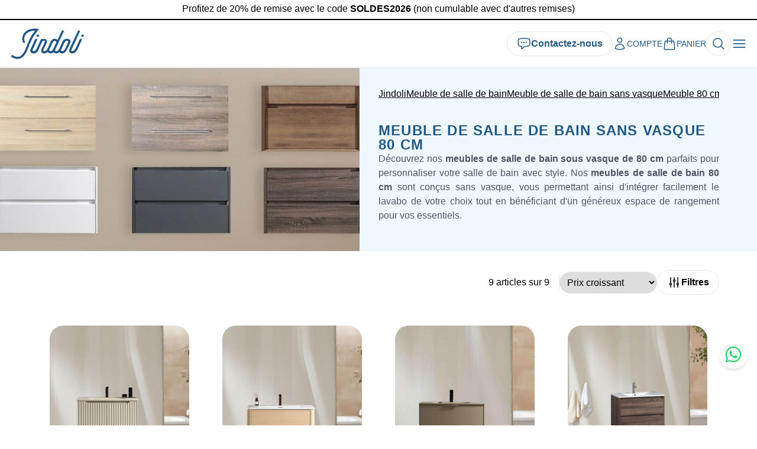

--- FILE ---
content_type: text/html
request_url: https://www.jindoli.fr/categorie-produit/meuble-salle-de-bain-sans-vasque/meuble-salle-de-bain-sans-vasque-80-cm/
body_size: 66332
content:
<!doctype html>
<html lang="fr">
  <head>
    <meta charset="utf-8" />
    <meta name="viewport" content="width=device-width" />
    
		<link href="../../../_app/immutable/assets/app.30hseM2P.css" rel="stylesheet">
		<link href="../../../_app/immutable/assets/ThemeToggle.BVo4m-8A.css" rel="stylesheet"><title>Meuble de salle de bain sans vasque 80 cm - Jindoli</title><!-- HEAD_svelte-1ynrf5z_START --><meta name="viewport" content="width=device-width, initial-scale=1, maximum-scale=1, user-scalable=no"><link rel="icon" type="image/png" sizes="16x16" href="https://storage.reivilo.com/strapi/Jindoli_fav_icon_16_7678ebc540.png"><link rel="icon" type="image/png" sizes="32x32" href="https://storage.reivilo.com/strapi/Jindoli_fav_icon_32_41e3e3eedb.png"><link rel="icon" type="image/png" sizes="96x96" href="https://storage.reivilo.com/strapi/Jindoli_fav_icon_96_57b041fbfe.png"><meta name="google-site-verification" content="8jc4yvN0iAgNRhbv0TSEgceeIoVnWCaISI7_A52JgeY"><!-- HEAD_svelte-1ynrf5z_END --><!-- HEAD_svelte-soaod8_START --><link rel="canonical" href="https://www.jindoli.fr/categorie-produit/meuble-salle-de-bain-sans-vasque/meuble-salle-de-bain-sans-vasque-80-cm/"><meta name="description" content=""><!-- HEAD_svelte-soaod8_END --><!-- HEAD_svelte-1q8jx3a_START --><script async charset="utf-8"></script><!-- HEAD_svelte-1q8jx3a_END -->
  </head>
  <body>
    <div style="display: contents">    <noscript><iframe title="gtm" src="https://www.googletagmanager.com/ns.html?id=GTM-N978VZK3" height="0" width="0" style="display:none;visibility:hidden"></iframe></noscript>   <div class="progress fixed z-50 top-0 left-0 w-full h-0.5"><div class="progress__bar h-full bg-transparent" style="--width: 0%"></div></div> <div style="--main: #225984;--light: #F0F8FF;--hovered: #3984BE;--primary-font: Outfit;--secondary-font: Outfit;--border-radius: 1.5rem;--large-border-radius: 3.5rem;--text-color: #225985;--footer-color: #225984">  <div class="flex flex-col min-h-screen"><section class="splide relative" id="announcements" aria-label="section-slider"> <div class="splide__track"><ul class="splide__list"><li class="splide__slide border border-transparent w-full text-center py-2 pt-1 leading-tight"><!-- HTML_TAG_START --><p>Profitez de 20% de remise avec le code<strong> SOLDES2026 </strong>(non cumulable avec d'autres remises)</p><!-- HTML_TAG_END --> </li></ul></div></section> <header class="relative z-40" id="header" style="min-height: undefinedpx"><div class="transition-all flex flex-col z-30 w-full left-0 bg-white fixed shadow-md left-0 w-full" style="top: 0px"><div class="flex flex-row items-center py-2 px-4 gap-4 z-40 w-full h-full justify-between"><a href="/" target="_self" title="Jindoli" class="flex mx-0 transition-[width] w-24 xl:w-32"><picture role="button" tabindex="-1"><source media="(min-width: 0px)" srcset="https://storage.reivilo.com/strapi/small_Jindoli_rectangle_570x285_e323f3f28d.png"> <div class="block w-full h-auto"><div class="w-full h-full shine border border-transparent rounded-theme" data-svelte-h="svelte-pd5nhb"> </div></div></picture></a> <div class="flex flex-row gap-2 xl:gap-4 w-full lg:w-auto justify-end"> <div class="flex flex-row w-full items-center gap-2 xl:gap-4 justify-end z-50"><button class="flex border-primary text-textColor rounded-theme lg:border lg:py-2 lg:px-4 lg:gap-2 lg:hover:border-hovered items-center font-bold hover:text-hovered"><svg xmlns="http://www.w3.org/2000/svg" fill="none" viewBox="0 0 24 24" stroke-width="1.5" stroke="currentColor" class="w-6 h-6"><path stroke-linecap="round" stroke-linejoin="round" d="M8.625 9.75a.375.375 0 11-.75 0 .375.375 0 01.75 0zm0 0H8.25m4.125 0a.375.375 0 11-.75 0 .375.375 0 01.75 0zm0 0H12m4.125 0a.375.375 0 11-.75 0 .375.375 0 01.75 0zm0 0h-.375m-13.5 3.01c0 1.6 1.123 2.994 2.707 3.227 1.087.16 2.185.283 3.293.369V21l4.184-4.183a1.14 1.14 0 01.778-.332 48.294 48.294 0 005.83-.498c1.585-.233 2.708-1.626 2.708-3.228V6.741c0-1.602-1.123-2.995-2.707-3.228A48.394 48.394 0 0012 3c-2.392 0-4.744.175-7.043.513C3.373 3.746 2.25 5.14 2.25 6.741v6.018z"></path></svg> <span class="hidden lg:inline-flex">Contactez-nous</span></button> <a href="/auth/login" class="flex items-center gap-1 hover:underline text-textColor hover:text-hovered uppercase text-sm" title="Connexion"><svg xmlns="http://www.w3.org/2000/svg" fill="none" viewBox="0 0 24 24" stroke-width="1.5" stroke="currentColor" class="w-6 h-6"><path stroke-linecap="round" stroke-linejoin="round" d="M15.75 6a3.75 3.75 0 11-7.5 0 3.75 3.75 0 017.5 0zM4.501 20.118a7.5 7.5 0 0114.998 0A17.933 17.933 0 0112 21.75c-2.676 0-5.216-.584-7.499-1.632z"></path></svg> <span class="hidden lg:inline-flex">Compte</span></a> <button class="flex items-center gap-1 hover:underline uppercase text-sm relative hover:text-hovered text-textColor" title="Panier"><svg xmlns="http://www.w3.org/2000/svg" fill="none" viewBox="0 0 24 24" stroke-width="1.5" stroke="currentColor" class="w-6 h-6"><path stroke-linecap="round" stroke-linejoin="round" d="M15.75 10.5V6a3.75 3.75 0 10-7.5 0v4.5m11.356-1.993l1.263 12c.07.665-.45 1.243-1.119 1.243H4.25a1.125 1.125 0 01-1.12-1.243l1.264-12A1.125 1.125 0 015.513 7.5h12.974c.576 0 1.059.435 1.119 1.007zM8.625 10.5a.375.375 0 11-.75 0 .375.375 0 01.75 0zm7.5 0a.375.375 0 11-.75 0 .375.375 0 01.75 0z"></path></svg>  <span class="hidden lg:inline-flex">Panier</span></button></div> <button class="flex lg:border border-primary lg:p-2 gap-1 items-center text-textColor hover:text-hovered hover:border-hovered rounded-theme" data-svelte-h="svelte-jnuy9a"><svg xmlns="http://www.w3.org/2000/svg" fill="none" viewBox="0 0 24 24" stroke-width="1.5" stroke="currentColor" class="w-6 h-6"><path stroke-linecap="round" stroke-linejoin="round" d="M21 21l-5.197-5.197m0 0A7.5 7.5 0 105.196 5.196a7.5 7.5 0 0010.607 10.607z"></path></svg></button> <button class="2xl:hidden text-textColor hover:text-hovered"><svg xmlns="http://www.w3.org/2000/svg" fill="none" viewBox="0 0 24 24" stroke-width="1.5" stroke="currentColor" class="w-7 h-7"><path stroke-linecap="round" stroke-linejoin="round" d="M3.75 6.75h16.5M3.75 12h16.5m-16.5 5.25h16.5"></path></svg></button></div></div> <div class="w-full flex h-auto static flex-row z-40" role="button" tabindex="-1"><div class="flex flex-col w-full items-start 2xl:items-center justify-start mx-auto h-full bg-white drop-shadow-lg"><div class="hidden 2xl:!flex w-full flex-col items-center"><ul class="flex w-full flex-row gap-4 py-4 px-4"> <li class="block"><a href="/categorie-produit/ensemble-meuble-de-salle-de-bain/" class="flex flex-row gap-2 uppercase w-full items-center hover:underline hover:text-hovered font-bold lg:text-xs 2xl:text-sm ">Ensemble meuble de salle de bain <svg xmlns="http://www.w3.org/2000/svg" fill="none" viewBox="0 0 24 24" stroke-width="2" stroke="currentColor" class="w-2 h-2 rotate-90"><path stroke-linecap="round" stroke-linejoin="round" d="M8.25 4.5l7.5 7.5-7.5 7.5"></path></svg> </a> </li><li class="block"><a href="/categorie-produit/meuble-de-salle-de-bain/" class="flex flex-row gap-2 uppercase w-full items-center hover:underline hover:text-hovered font-bold lg:text-xs 2xl:text-sm ">Meuble de salle de bain <svg xmlns="http://www.w3.org/2000/svg" fill="none" viewBox="0 0 24 24" stroke-width="2" stroke="currentColor" class="w-2 h-2 rotate-90"><path stroke-linecap="round" stroke-linejoin="round" d="M8.25 4.5l7.5 7.5-7.5 7.5"></path></svg> </a> </li><li class="block"><a class="flex flex-row uppercase w-full items-center hover:underline hover:text-hovered font-bold lg:text-xs 2xl:text-sm" href="/categorie-produit/lave-main/">Lave main </a> </li><li class="block"><a href="/categorie-produit/vasque/" class="flex flex-row gap-2 uppercase w-full items-center hover:underline hover:text-hovered font-bold lg:text-xs 2xl:text-sm ">Vasque <svg xmlns="http://www.w3.org/2000/svg" fill="none" viewBox="0 0 24 24" stroke-width="2" stroke="currentColor" class="w-2 h-2 rotate-90"><path stroke-linecap="round" stroke-linejoin="round" d="M8.25 4.5l7.5 7.5-7.5 7.5"></path></svg> </a> </li><li class="block"><a class="flex flex-row uppercase w-full items-center hover:underline hover:text-hovered font-bold lg:text-xs 2xl:text-sm" href="/categorie-produit/colonne-de-salle-de-bain/">Colonne de salle de bain </a> </li><li class="block"><a class="flex flex-row uppercase w-full items-center hover:underline hover:text-hovered font-bold lg:text-xs 2xl:text-sm" href="/categorie-produit/miroir-salle-de-bain/">Miroir de salle de bain </a> </li><li class="block"><a class="flex flex-row uppercase w-full items-center hover:underline hover:text-hovered font-bold lg:text-xs 2xl:text-sm" href="/categorie-produit/armoire-de-toilette/">Armoire de toilette </a> </li><li class="block"><a href="/categorie-produit/accessoires-salle-de-bain/" class="flex flex-row gap-2 uppercase w-full items-center hover:underline hover:text-hovered font-bold lg:text-xs 2xl:text-sm ">Accessoires <svg xmlns="http://www.w3.org/2000/svg" fill="none" viewBox="0 0 24 24" stroke-width="2" stroke="currentColor" class="w-2 h-2 rotate-90"><path stroke-linecap="round" stroke-linejoin="round" d="M8.25 4.5l7.5 7.5-7.5 7.5"></path></svg> </a> </li><li class="block"><a class="flex flex-row uppercase w-full items-center hover:underline hover:text-hovered font-bold lg:text-xs 2xl:text-sm" href="/categorie-produit/destockage-meuble-salle-de-bain/">Destockage </a> </li><li class="block"><a class="flex flex-row uppercase w-full items-center hover:underline hover:text-hovered font-bold lg:text-xs 2xl:text-sm" href="/catalogue-groupe-jindoli/">Catalogue </a> </li></ul> <div class="hidden"><div class="absolute bg-white grid grid-cols-2"><ul class="flex flex-col items-start 2xl:py-8 2xl:pl-8 2xl:pl-16"><li class="w-full "><a class="block font-bold py-4 2xl:py-2 hover:text-hovered uppercase 2xl:normal-case hover:underline" href="/categorie-produit/ensemble-meuble-de-salle-de-bain/ensemble-meuble-de-salle-de-bain-60-cm/">Ensemble meuble de salle de bain 60 cm</a> </li><li class="w-full "><a class="block font-bold py-4 2xl:py-2 hover:text-hovered uppercase 2xl:normal-case hover:underline" href="/categorie-produit/ensemble-meuble-de-salle-de-bain/ensemble-meuble-de-salle-de-bain-80-cm/">Ensemble meuble de salle de bain 80 cm</a> </li><li class="w-full "><a class="block font-bold py-4 2xl:py-2 hover:text-hovered uppercase 2xl:normal-case hover:underline" href="/categorie-produit/ensemble-meuble-de-salle-de-bain/ensemble-meuble-de-salle-de-bain-90-cm/">Ensemble meuble de salle de bain 90 cm</a> </li><li class="w-full "><a class="block font-bold py-4 2xl:py-2 hover:text-hovered uppercase 2xl:normal-case hover:underline" href="/categorie-produit/ensemble-meuble-de-salle-de-bain/ensemble-meuble-de-salle-de-bain-100-cm/">Ensemble meuble de salle de bain 100 cm</a> </li><li class="w-full "><a class="block font-bold py-4 2xl:py-2 hover:text-hovered uppercase 2xl:normal-case hover:underline" href="/categorie-produit/ensemble-meuble-de-salle-de-bain/ensemble-meuble-de-salle-de-bain-120-cm/">Ensemble meuble de salle de bain 120 cm</a> </li><li class="w-full "><a class="block font-bold py-4 2xl:py-2 hover:text-hovered uppercase 2xl:normal-case hover:underline" href="/categorie-produit/ensemble-meuble-de-salle-de-bain/ensemble-meuble-de-salle-de-bain-140-cm/">Ensemble meuble de salle de bain 140 cm</a> </li> <li class="w-full"><a class="block font-bold mt-6 underline hover:text-hovered ml-4 2xl:ml-0" href="/categorie-produit/ensemble-meuble-de-salle-de-bain/">Voir tout</a> </li></ul> <div class="mr-0 ml-auto w-auto object-cover rounded-t-theme lg:rounded-l-theme lg:rounded-tr-none"><div class="w-full h-full shine border border-transparent rounded-theme" data-svelte-h="svelte-pd5nhb"> </div></div></div> </div><div class="hidden"><div class="absolute bg-white grid grid-cols-2"><ul class="flex flex-col items-start 2xl:py-8 2xl:pl-8 2xl:pl-16"><li class="w-full "><a class="block font-bold py-4 2xl:py-2 hover:text-hovered uppercase 2xl:normal-case hover:underline" href="/categorie-produit/meuble-de-salle-de-bain/meuble-salle-de-bain-avec-vasque/">Meuble de salle de bain avec vasque </a> </li><li class="w-full "><a class="block font-bold py-4 2xl:py-2 hover:text-hovered uppercase 2xl:normal-case hover:underline" href="/categorie-produit/meuble-de-salle-de-bain/meuble-salle-de-bain-sans-vasque/">Meuble de salle de bain sans vasque </a> </li> <li class="w-full"><a class="block font-bold mt-6 underline hover:text-hovered ml-4 2xl:ml-0" href="/categorie-produit/meuble-de-salle-de-bain/">Voir tout</a> </li></ul> <div class="mr-0 ml-auto w-auto object-cover rounded-t-theme lg:rounded-l-theme lg:rounded-tr-none"><div class="w-full h-full shine border border-transparent rounded-theme" data-svelte-h="svelte-pd5nhb"> </div></div></div> </div><div class="hidden"><div class="absolute bg-white grid grid-cols-2"><ul class="flex flex-col items-start 2xl:py-8 2xl:pl-8 2xl:pl-16"> <li class="w-full"><a class="block font-bold mt-6 underline hover:text-hovered ml-4 2xl:ml-0" href="/categorie-produit/lave-main/">Voir tout</a> </li></ul> <div class="mr-0 ml-auto w-auto object-cover rounded-t-theme lg:rounded-l-theme lg:rounded-tr-none"><div class="w-full h-full shine border border-transparent rounded-theme" data-svelte-h="svelte-pd5nhb"> </div></div></div> </div><div class="hidden"><div class="absolute bg-white grid grid-cols-2"><ul class="flex flex-col items-start 2xl:py-8 2xl:pl-8 2xl:pl-16"><li class="w-full "><a class="block font-bold py-4 2xl:py-2 hover:text-hovered uppercase 2xl:normal-case hover:underline" href="/categorie-produit/vasque/vasque-simple">Vasque simple</a> </li><li class="w-full "><a class="block font-bold py-4 2xl:py-2 hover:text-hovered uppercase 2xl:normal-case hover:underline" href="/categorie-produit/vasque/vasque-double">Vasque double</a> </li> <li class="w-full"><a class="block font-bold mt-6 underline hover:text-hovered ml-4 2xl:ml-0" href="/categorie-produit/vasque/">Voir tout</a> </li></ul> <div class="mr-0 ml-auto w-auto object-cover rounded-t-theme lg:rounded-l-theme lg:rounded-tr-none"><div class="w-full h-full shine border border-transparent rounded-theme" data-svelte-h="svelte-pd5nhb"> </div></div></div> </div><div class="hidden"><div class="absolute bg-white grid grid-cols-2"><ul class="flex flex-col items-start 2xl:py-8 2xl:pl-8 2xl:pl-16"> <li class="w-full"><a class="block font-bold mt-6 underline hover:text-hovered ml-4 2xl:ml-0" href="/categorie-produit/colonne-de-salle-de-bain/">Voir tout</a> </li></ul> <div class="mr-0 ml-auto w-auto object-cover rounded-t-theme lg:rounded-l-theme lg:rounded-tr-none"><div class="w-full h-full shine border border-transparent rounded-theme" data-svelte-h="svelte-pd5nhb"> </div></div></div> </div><div class="hidden"><div class="absolute bg-white grid grid-cols-2"><ul class="flex flex-col items-start 2xl:py-8 2xl:pl-8 2xl:pl-16"> <li class="w-full"><a class="block font-bold mt-6 underline hover:text-hovered ml-4 2xl:ml-0" href="/categorie-produit/miroir-salle-de-bain/">Voir tout</a> </li></ul> <div class="mr-0 ml-auto w-auto object-cover rounded-t-theme lg:rounded-l-theme lg:rounded-tr-none"><div class="w-full h-full shine border border-transparent rounded-theme" data-svelte-h="svelte-pd5nhb"> </div></div></div> </div><div class="hidden"><div class="absolute bg-white grid grid-cols-2"><ul class="flex flex-col items-start 2xl:py-8 2xl:pl-8 2xl:pl-16"> <li class="w-full"><a class="block font-bold mt-6 underline hover:text-hovered ml-4 2xl:ml-0" href="/categorie-produit/armoire-de-toilette/">Voir tout</a> </li></ul> <div class="mr-0 ml-auto w-auto object-cover rounded-t-theme lg:rounded-l-theme lg:rounded-tr-none"><div class="w-full h-full shine border border-transparent rounded-theme" data-svelte-h="svelte-pd5nhb"> </div></div></div> </div><div class="hidden"><div class="absolute bg-white grid grid-cols-2"><ul class="flex flex-col items-start 2xl:py-8 2xl:pl-8 2xl:pl-16"><li class="w-full "><a class="block font-bold py-4 2xl:py-2 hover:text-hovered uppercase 2xl:normal-case hover:underline" href="/categorie-produit/accessoires-salle-de-bain/robinet-mitigeur-salle-de-bain/">Robinet - mitigeur</a> </li><li class="w-full "><a class="block font-bold py-4 2xl:py-2 hover:text-hovered uppercase 2xl:normal-case hover:underline" href="/categorie-produit/accessoires-salle-de-bain/accessoires-meuble-salle-de-bain/">Accessoires pour meuble de salle de bain</a> </li> <li class="w-full"><a class="block font-bold mt-6 underline hover:text-hovered ml-4 2xl:ml-0" href="/categorie-produit/accessoires-salle-de-bain/">Voir tout</a> </li></ul> <div class="mr-0 ml-auto w-auto object-cover rounded-t-theme lg:rounded-l-theme lg:rounded-tr-none"><div class="w-full h-full shine border border-transparent rounded-theme" data-svelte-h="svelte-pd5nhb"> </div></div></div> </div><div class="hidden"><div class="absolute bg-white grid grid-cols-2"><ul class="flex flex-col items-start 2xl:py-8 2xl:pl-8 2xl:pl-16"> <li class="w-full"><a class="block font-bold mt-6 underline hover:text-hovered ml-4 2xl:ml-0" href="/categorie-produit/destockage-meuble-salle-de-bain/">Voir tout</a> </li></ul> <div class="mr-0 ml-auto w-auto object-cover rounded-t-theme lg:rounded-l-theme lg:rounded-tr-none"><div class="w-full h-full shine border border-transparent rounded-theme" data-svelte-h="svelte-pd5nhb"> </div></div></div> </div><div class="hidden"><div class="absolute bg-white grid grid-cols-2"><ul class="flex flex-col items-start 2xl:py-8 2xl:pl-8 2xl:pl-16"> <li class="w-full"><a class="block font-bold mt-6 underline hover:text-hovered ml-4 2xl:ml-0" href="/catalogue-groupe-jindoli/">Voir tout</a> </li></ul> </div> </div></div> </div></div></div></header>  <div class="grow"> <div class="bg-light mb-4"><div class="flex flex-col md:flex-row"><div class="w-full md:w-1/2"><picture role="button" tabindex="-1"><source media="(min-width: 1280px)" srcset="https://storage.reivilo.com/strapi/medium_Meuble_salle_de_bain_sans_vasque_80_cm_8283ac9f41.jpg"><source media="(min-width: 0px)" srcset="https://storage.reivilo.com/strapi/small_Meuble_salle_de_bain_sans_vasque_80_cm_8283ac9f41.jpg"> <div class="w-full h-full object-cover"><div class="w-full h-full shine border border-transparent rounded-theme" data-svelte-h="svelte-pd5nhb"> </div></div></picture></div> <div class="flex flex-col overflow-hidden md:w-1/2 gap-4 justify-center items-start m-4 lg:m-8 relative"><div class="flex flex-col gap-2 lg:max-w-lg xl:max-w-xl w-full"><ul class="text-sm lg:text-base flex gap-2 items-start w-full snap-mandatory snap-x overflow-x-auto whitespace-nowrap 2xl:absolute top-0 left-0 text-sm lg:text-base"><li><a href="/" class="underline hover:text-hovered" title="Jindoli">Jindoli</a> </li><li><a href="/categorie-produit/meuble-de-salle-de-bain/" class="underline hover:text-hovered" title="Meuble de salle de bain">Meuble de salle de bain</a> </li><li><a href="/categorie-produit/meuble-de-salle-de-bain/meuble-salle-de-bain-sans-vasque/" class="underline hover:text-hovered" title="Meuble de salle de bain sans vasque">Meuble de salle de bain sans vasque</a> </li><li><a href="/categorie-produit/meuble-de-salle-de-bain/meuble-salle-de-bain-sans-vasque/meuble-salle-de-bain-sans-vasque-80-cm/" class="underline hover:text-hovered" title="Meuble 80 cm">Meuble 80 cm</a> </li></ul> <h1 class="text-xl lg:text-2xl mt-2 md:mt-4 lg:mt-8 text-textColor">Meuble de salle de bain sans vasque 80 cm</h1> <div class="html text-gray-600 text-sm lg:text-base"><!-- HTML_TAG_START --><p style="text-align:justify;">Découvrez nos <strong>meubles de salle de bain sous vasque de 80 cm</strong> parfaits pour personnaliser votre salle de bain avec style. Nos <strong>meubles de salle de bain 80 cm </strong>sont conçus sans vasque, vous permettant ainsi d'intégrer facilement le lavabo de votre choix tout en bénéficiant d'un généreux espace de rangement pour vos essentiels.&nbsp;</p><!-- HTML_TAG_END --></div> </div></div></div></div> <div class="grow w-full bg-white mb-4 lg:mb-8 xl:mb-12 md:flex-row bottom-0"><div class="container flex flex-col items-center md:gap-4 md:my-4 lg:my-8 mb-20 md:mb-4"> <div class="flex flex-col gap-2 md:flex-row justify-start w-full items-start md:items-center md:justify-between mb-4 lg:mb-8"> <div class="flex w-full  items-center justify-end"><span class="pr-4 text-right w-full items-center justify-end border-r hidden lg:flex">9 articles</span> <div class="flex w-full sm:w-auto items-end sm:items-center gap-2 lg:gap-4"><select class="border border-primary rounded-theme w-full block p-2"><option selected value="min_price:asc">Prix croissant </option><option  value="min_price:desc">Prix décroissant </option></select> <button class="flex items-center gap-2 font-bold border border-primary rounded-theme p-2 px-4 text-black hover:underline hover:text-hovered"><svg xmlns="http://www.w3.org/2000/svg" fill="none" viewBox="0 0 24 24" stroke-width="1.5" stroke="currentColor" class="w-6 h-6"><path stroke-linecap="round" stroke-linejoin="round" d="M6 13.5V3.75m0 9.75a1.5 1.5 0 010 3m0-3a1.5 1.5 0 000 3m0 3.75V16.5m12-3V3.75m0 9.75a1.5 1.5 0 010 3m0-3a1.5 1.5 0 000 3m0 3.75V16.5m-6-9V3.75m0 3.75a1.5 1.5 0 010 3m0-3a1.5 1.5 0 000 3m0 9.75V10.5"></path></svg> <span class="hidden md:inline-flex">Filtres</span></button></div></div></div> <div class="w-full overflow-y-auto"><div class="grid grid-cols-1 gap-y-4 sm:grid-cols-2 lg:grid-cols-4 gap-2 sm:gap-4"><div class="flex flex-col gap-2 bg-white hover:bg-light relative p-2 xl:p-4 group justify-stretch border border-transparent rounded-theme"> <ul class="absolute top-2 left-2 z-10 flex gap-1 md:opacity-0 group-hover:opacity-100"></ul> <div class="flex flex-col justify-center grow"><a class="w-full h-full border border-transparent rounded-theme" href="/produit/meuble-sous-vasque-80-cm-gris-laque-aquadoli/" tabindex="-1"><div class="w-full h-full"><div class="w-full h-full shine border border-transparent rounded-theme" data-svelte-h="svelte-pd5nhb"> </div></div></a></div> <div class="flex flex-col"><a class="hover:underline" href="/produit/meuble-sous-vasque-80-cm-gris-laque-aquadoli/"><h3 class="font-normal text-sm md:text-base uppercase font-base">Meuble sous vasque 80 cm gris laqué Aquadoli</h3></a> <div class="flex gap-1 justify-start items-baseline text-xs font-thin">A partir de  <span class="relative flex items-start transition-all blur-none"><span class="text-lg font-bold flex gap-2 items-center"> <span> 386.90 €</span></span> </span></div></div></div> <div class="flex flex-col gap-2 bg-white hover:bg-light relative p-2 xl:p-4 group justify-stretch border border-transparent rounded-theme"> <ul class="absolute top-2 left-2 z-10 flex gap-1 md:opacity-0 group-hover:opacity-100"></ul> <div class="flex flex-col justify-center grow"><a class="w-full h-full border border-transparent rounded-theme" href="/produit/meuble-sous-vasque-80-cm-chene-californien-brun-aquadoli/" tabindex="-1"><div class="w-full h-full"><div class="w-full h-full shine border border-transparent rounded-theme" data-svelte-h="svelte-pd5nhb"> </div></div></a></div> <div class="flex flex-col"><a class="hover:underline" href="/produit/meuble-sous-vasque-80-cm-chene-californien-brun-aquadoli/"><h3 class="font-normal text-sm md:text-base uppercase font-base">Meuble sous vasque 80 cm chêne californien brun Aquadoli</h3></a> <div class="flex gap-1 justify-start items-baseline text-xs font-thin">A partir de  <span class="relative flex items-start transition-all blur-none"><span class="text-lg font-bold flex gap-2 items-center"> <span> 371.90 €</span></span> </span></div></div></div> <div class="flex flex-col gap-2 bg-white hover:bg-light relative p-2 xl:p-4 group justify-stretch border border-transparent rounded-theme"> <ul class="absolute top-2 left-2 z-10 flex gap-1 md:opacity-0 group-hover:opacity-100"></ul> <div class="flex flex-col justify-center grow"><a class="w-full h-full border border-transparent rounded-theme" href="/produit/meuble-sous-vasque-80-cm-chene-californien-gris-aquasun/" tabindex="-1"><div class="w-full h-full"><div class="w-full h-full shine border border-transparent rounded-theme" data-svelte-h="svelte-pd5nhb"> </div></div></a></div> <div class="flex flex-col"><a class="hover:underline" href="/produit/meuble-sous-vasque-80-cm-chene-californien-gris-aquasun/"><h3 class="font-normal text-sm md:text-base uppercase font-base">Meuble sous vasque 80 cm chêne californien gris Aquasun</h3></a> <div class="flex gap-1 justify-start items-baseline text-xs font-thin">A partir de  <span class="relative flex items-start transition-all blur-none"><span class="text-lg font-bold flex gap-2 items-center"> <span> 966.90 €</span></span> </span></div></div></div> <div class="flex flex-col gap-2 bg-white hover:bg-light relative p-2 xl:p-4 group justify-stretch border border-transparent rounded-theme"> <ul class="absolute top-2 left-2 z-10 flex gap-1 md:opacity-0 group-hover:opacity-100"></ul> <div class="flex flex-col justify-center grow"><a class="w-full h-full border border-transparent rounded-theme" href="/produit/meuble-sous-vasque-80-cm-blanc-laque-aquadoli/" tabindex="-1"><div class="w-full h-full"><div class="w-full h-full shine border border-transparent rounded-theme" data-svelte-h="svelte-pd5nhb"> </div></div></a></div> <div class="flex flex-col"><a class="hover:underline" href="/produit/meuble-sous-vasque-80-cm-blanc-laque-aquadoli/"><h3 class="font-normal text-sm md:text-base uppercase font-base">Meuble sous vasque 80 cm blanc laqué Aquadoli</h3></a> <div class="flex gap-1 justify-start items-baseline text-xs font-thin">A partir de  <span class="relative flex items-start transition-all blur-none"><span class="text-lg font-bold flex gap-2 items-center"> <span> 386.90 €</span></span> </span></div></div></div> <div class="flex flex-col gap-2 bg-white hover:bg-light relative p-2 xl:p-4 group justify-stretch border border-transparent rounded-theme"> <ul class="absolute top-2 left-2 z-10 flex gap-1 md:opacity-0 group-hover:opacity-100"></ul> <div class="flex flex-col justify-center grow"><a class="w-full h-full border border-transparent rounded-theme" href="/produit/meuble-sous-vasque-80-cm-chene-brun-aquaroca/" tabindex="-1"><div class="w-full h-full"><div class="w-full h-full shine border border-transparent rounded-theme" data-svelte-h="svelte-pd5nhb"> </div></div></a></div> <div class="flex flex-col"><a class="hover:underline" href="/produit/meuble-sous-vasque-80-cm-chene-brun-aquaroca/"><h3 class="font-normal text-sm md:text-base uppercase font-base">Meuble sous vasque 80 cm chêne brun Aquaroca </h3></a> <div class="flex gap-1 justify-start items-baseline text-xs font-thin">A partir de  <span class="relative flex items-start transition-all blur-none"><span class="text-lg font-bold flex gap-2 items-center"> <span> 376.90 €</span></span> </span></div></div></div> <div class="flex flex-col gap-2 bg-white hover:bg-light relative p-2 xl:p-4 group justify-stretch border border-transparent rounded-theme"> <ul class="absolute top-2 left-2 z-10 flex gap-1 md:opacity-0 group-hover:opacity-100"></ul> <div class="flex flex-col justify-center grow"><a class="w-full h-full border border-transparent rounded-theme" href="/produit/meuble-sous-vasque-80-cm-chene-brun-aquanoma/" tabindex="-1"><div class="w-full h-full"><div class="w-full h-full shine border border-transparent rounded-theme" data-svelte-h="svelte-pd5nhb"> </div></div></a></div> <div class="flex flex-col"><a class="hover:underline" href="/produit/meuble-sous-vasque-80-cm-chene-brun-aquanoma/"><h3 class="font-normal text-sm md:text-base uppercase font-base">Meuble sous vasque 80 cm chêne brun Aquanoma </h3></a> <div class="flex gap-1 justify-start items-baseline text-xs font-thin">A partir de  <span class="relative flex items-start transition-all blur-none"><span class="text-lg font-bold flex gap-2 items-center"> <span> 397.90 €</span></span> </span></div></div></div> <div class="flex flex-col gap-2 bg-white hover:bg-light relative p-2 xl:p-4 group justify-stretch border border-transparent rounded-theme"> <ul class="absolute top-2 left-2 z-10 flex gap-1 md:opacity-0 group-hover:opacity-100"></ul> <div class="flex flex-col justify-center grow"><a class="w-full h-full border border-transparent rounded-theme" href="/produit/meuble-de-salle-de-bain-sous-vasque-80-cm-aspect-marbre-lichen-aquamila/" tabindex="-1"><div class="w-full h-full"><div class="w-full h-full shine border border-transparent rounded-theme" data-svelte-h="svelte-pd5nhb"> </div></div></a></div> <div class="flex flex-col"><a class="hover:underline" href="/produit/meuble-de-salle-de-bain-sous-vasque-80-cm-aspect-marbre-lichen-aquamila/"><h3 class="font-normal text-sm md:text-base uppercase font-base">Meuble de salle de bain sous vasque 80 cm lichen Aquamila</h3></a> <div class="flex gap-1 justify-start items-baseline text-xs font-thin">A partir de  <span class="relative flex items-start transition-all blur-none"><span class="text-lg font-bold flex gap-2 items-center"> <span> 352.90 €</span></span> </span></div></div></div> <div class="flex flex-col gap-2 bg-white hover:bg-light relative p-2 xl:p-4 group justify-stretch border border-transparent rounded-theme"> <ul class="absolute top-2 left-2 z-10 flex gap-1 md:opacity-0 group-hover:opacity-100"></ul> <div class="flex flex-col justify-center grow"><a class="w-full h-full border border-transparent rounded-theme" href="/produit/meuble-sous-vasque-texture-ondulee-80-cm-aquavenus/" tabindex="-1"><div class="w-full h-full"><div class="w-full h-full shine border border-transparent rounded-theme" data-svelte-h="svelte-pd5nhb"> </div></div></a></div> <div class="flex flex-col"><a class="hover:underline" href="/produit/meuble-sous-vasque-texture-ondulee-80-cm-aquavenus/"><h3 class="font-normal text-sm md:text-base uppercase font-base">Meuble sous vasque amande 80 cm Aquavenus</h3></a> <div class="flex gap-1 justify-start items-baseline text-xs font-thin">A partir de  <span class="relative flex items-start transition-all blur-none"><span class="text-lg font-bold flex gap-2 items-center"> <span> 329.90 €</span></span> </span></div></div></div> <div class="flex flex-col gap-2 bg-white hover:bg-light relative p-2 xl:p-4 group justify-stretch border border-transparent rounded-theme"> <ul class="absolute top-2 left-2 z-10 flex gap-1 md:opacity-0 group-hover:opacity-100"></ul> <div class="flex flex-col justify-center grow"><a class="w-full h-full border border-transparent rounded-theme" href="/produit/meuble-sous-vasque-80-cm-effet-chene-naturel-aquabale/" tabindex="-1"><div class="w-full h-full"><div class="w-full h-full shine border border-transparent rounded-theme" data-svelte-h="svelte-pd5nhb"> </div></div></a></div> <div class="flex flex-col"><a class="hover:underline" href="/produit/meuble-sous-vasque-80-cm-effet-chene-naturel-aquabale/"><h3 class="font-normal text-sm md:text-base uppercase font-base">Meuble sous vasque 80 cm effet chêne naturel Aquabale </h3></a> <div class="flex gap-1 justify-start items-baseline text-xs font-thin">A partir de  <span class="relative flex items-start transition-all blur-none"><span class="text-lg font-bold flex gap-2 items-center"> <span> 332.90 €</span></span> </span></div></div></div> </div></div> </div></div> <aside class="fixed top-0 left-0 right-0 bottom-0 z-50 overflow-hidden hidden"><div class="fixed top-0 left-0 right-0 bottom-0 z-50 bg-gray-900 opacity-50" role="button" tabindex="-1"></div> <div class="flex flex-col w-full sm:max-w-lg lg:max-w-xl bg-white text-black fixed top-0 right-0 z-50 bottom-0 overflow-y-auto"><div class="flex items-center justify-between w-full px-4 lg:px-8 xl:px-12 py-4 mb-2 lg:mb-4 sticky top-0 bg-white shadow-sm z-40"><span class="uppercase font-title uppercase font-bold test-sm sm:text-base md:text-lg lg:text-xl pr-2 leading-tight">Filtrer les articles</span> <button class="p-2 border border-primary self-end hover:text-hovered hover:border-hovered text-textColor rounded-theme"><svg xmlns="http://www.w3.org/2000/svg" fill="none" viewBox="0 0 24 24" stroke-width="2" stroke="currentColor" class="w-6 h-6"><path stroke-linecap="round" stroke-linejoin="round" d="M6 18L18 6M6 6l12 12"></path></svg></button></div> <div class="w-full px-4 lg:px-8 xl:px-12 pb-4 h-full"><div class="w-full overflow-y-auto"> </div></div></div></aside> <div class="bg-light py-6 lg:py-10">  <div class=" "><div class="container"> <div class="grid items-start grid-cols-1 lg:items-start lg:grid-cols-1 "><div class="section-content group border border-transparent relative overflow-hidden flex flex-col md:flex-row gap-4 mx-auto justify-center items-center w-full"> <div class="flex flex-row items-center gap-2 w-full  md:w-full order-1"> <div class="flex gap-2 lg:gap-4 flex-col  "><div class="html "><!-- HTML_TAG_START --><p>Découvrez nos <strong>meubles de salle de bain de 80 cm</strong>, sans vasque intégrée, pour un design élégant et un espace de rangement optimisé. Idéal pour personnaliser votre salle de bain avec le lavabo de votre choix, alliant qualité et style. Faciles à installer, ils sont livrés montés. Pour plus de confort d'utilisation, les tiroirs disposent d'une fermeture douce.</p><!-- HTML_TAG_END --></div></div> <button class="font-bold hover:underline hover:text-hovered text-textColor" type="button">... Voir plus</button></div></div></div></div></div> </div> <div class="bg-light py-4 lg:py-8 w-full overflow-hidden"><div class="flex container flex-wrap items-start justify-evenly xl:gap-4 gap-2 items-start"></div></div></div>  <footer class="bg-footerColor text-white relative z-10"><div class="container"><div class="relative flex flex-col md:flex-row py-8 xl:py-12 md:gap-10 items-start"><div class="w-full md:w-auto flex flex-col items-center md:items-start gap-4 lg:gap-8 lg:w-1/4"><a href="/" target="_self" title="Jindoli" class="w-40 h-auto mb-4"><picture role="button" tabindex="-1"><source media="(min-width: 0px)" srcset="https://storage.reivilo.com/strapi/small_logo_jindoli_blanc_31d569513e.png"> <div class="block w-full h-auto"><div class="w-full h-full shine border border-transparent rounded-theme" data-svelte-h="svelte-pd5nhb"> </div></div></picture></a> <div class="flex flex-col gap-1 lg:gap-2 w-full md:border-b-0 lg:pb-0  "><div class="flex justify-between items-center"><span class="block lg:mt-0 font-title font-bold">Les marques du groupe</span> <button class="border p-1 border-light rounded-theme hover:text-hovered text-white"><svg xmlns="http://www.w3.org/2000/svg" fill="none" viewBox="0 0 24 24" stroke-width="1.5" stroke="currentColor" class="w-4 h-4"><path stroke-linecap="round" stroke-linejoin="round" d="M19.5 8.25l-7.5 7.5-7.5-7.5"></path></svg></button></div> </div> <div class="flex flex-col gap-1 lg:gap-2 w-full md:border-b-0 lg:pb-0  "><div class="flex justify-between items-center"><span class="block lg:mt-0 font-title font-bold">Nos réseaux</span> <button class="border p-1 border-light rounded-theme hover:text-hovered text-white"><svg xmlns="http://www.w3.org/2000/svg" fill="none" viewBox="0 0 24 24" stroke-width="1.5" stroke="currentColor" class="w-4 h-4"><path stroke-linecap="round" stroke-linejoin="round" d="M19.5 8.25l-7.5 7.5-7.5-7.5"></path></svg></button></div> </div> <div id="21114837-0cf8-4126-9c86-4e8f8acfdf54"></div></div> <div class="grid grid-cols-1 md:grid-cols-2 lg:grid-cols-3 lg:gap-8 mt-4 gap-4 md:mt-0 w-full grow"><div class="flex flex-col gap-1 lg:gap-2 w-full md:border-b-0 lg:pb-0  "><div class="flex justify-between items-center"><span class="block lg:mt-0 font-title font-bold">SERVICE CLIENT</span> <button class="border p-1 border-light rounded-theme hover:text-hovered text-white"><svg xmlns="http://www.w3.org/2000/svg" fill="none" viewBox="0 0 24 24" stroke-width="1.5" stroke="currentColor" class="w-4 h-4"><path stroke-linecap="round" stroke-linejoin="round" d="M19.5 8.25l-7.5 7.5-7.5-7.5"></path></svg></button></div> </div><div class="flex flex-col gap-1 lg:gap-2 w-full md:border-b-0 lg:pb-0  "><div class="flex justify-between items-center"><span class="block lg:mt-0 font-title font-bold">DOSSIER TECHNIQUE</span> <button class="border p-1 border-light rounded-theme hover:text-hovered text-white"><svg xmlns="http://www.w3.org/2000/svg" fill="none" viewBox="0 0 24 24" stroke-width="1.5" stroke="currentColor" class="w-4 h-4"><path stroke-linecap="round" stroke-linejoin="round" d="M19.5 8.25l-7.5 7.5-7.5-7.5"></path></svg></button></div> </div><div class="flex flex-col gap-1 lg:gap-2 w-full md:border-b-0 lg:pb-0  "><div class="flex justify-between items-center"><span class="block lg:mt-0 font-title font-bold">A PROPOS</span> <button class="border p-1 border-light rounded-theme hover:text-hovered text-white"><svg xmlns="http://www.w3.org/2000/svg" fill="none" viewBox="0 0 24 24" stroke-width="1.5" stroke="currentColor" class="w-4 h-4"><path stroke-linecap="round" stroke-linejoin="round" d="M19.5 8.25l-7.5 7.5-7.5-7.5"></path></svg></button></div> </div><div class="flex flex-col gap-1 lg:gap-2 w-full md:border-b-0 lg:pb-0  "><div class="flex justify-between items-center"><span class="block lg:mt-0 font-title font-bold">CONFIDENTIALITE</span> <button class="border p-1 border-light rounded-theme hover:text-hovered text-white"><svg xmlns="http://www.w3.org/2000/svg" fill="none" viewBox="0 0 24 24" stroke-width="1.5" stroke="currentColor" class="w-4 h-4"><path stroke-linecap="round" stroke-linejoin="round" d="M19.5 8.25l-7.5 7.5-7.5-7.5"></path></svg></button></div> </div></div> <button class="hover:text-hovered absolute top-4 right-0 md:static"><svg xmlns="http://www.w3.org/2000/svg" fill="none" viewBox="0 0 24 24" stroke-width="1.5" stroke="currentColor" class="w-6 h-6"><path stroke-linecap="round" stroke-linejoin="round" d="M12 19.5v-15m0 0l-6.75 6.75M12 4.5l6.75 6.75"></path></svg></button></div> <a class="fixed bottom-20 lg:bottom-24 right-4 bg-white p-2 shadow-md z-30 rounded-theme" href="https://wa.me/+33664681935" target="_blank"><svg class="w-8 h-8" xmlns="http://www.w3.org/2000/svg" viewBox="0 0 24 24" style="enable-background:new 0 0 24 24" xml:space="preserve" id="whatsapp"><path fill="#25d366" d="M16.6 14c-.2-.1-1.5-.7-1.7-.8-.2-.1-.4-.1-.6.1-.2.2-.6.8-.8 1-.1.2-.3.2-.5.1-.7-.3-1.4-.7-2-1.2-.5-.5-1-1.1-1.4-1.7-.1-.2 0-.4.1-.5.1-.1.2-.3.4-.4.1-.1.2-.3.2-.4.1-.1.1-.3 0-.4-.1-.1-.6-1.3-.8-1.8-.1-.7-.3-.7-.5-.7h-.5c-.2 0-.5.2-.6.3-.6.6-.9 1.3-.9 2.1.1.9.4 1.8 1 2.6 1.1 1.6 2.5 2.9 4.2 3.7.5.2.9.4 1.4.5.5.2 1 .2 1.6.1.7-.1 1.3-.6 1.7-1.2.2-.4.2-.8.1-1.2l-.4-.2m2.5-9.1C15.2 1 8.9 1 5 4.9c-3.2 3.2-3.8 8.1-1.6 12L2 22l5.3-1.4c1.5.8 3.1 1.2 4.7 1.2 5.5 0 9.9-4.4 9.9-9.9.1-2.6-1-5.1-2.8-7m-2.7 14c-1.3.8-2.8 1.3-4.4 1.3-1.5 0-2.9-.4-4.2-1.1l-.3-.2-3.1.8.8-3-.2-.3c-2.4-4-1.2-9 2.7-11.5S16.6 3.7 19 7.5c2.4 3.9 1.3 9-2.6 11.4"></path></svg></a></div> <div class="flex items-center gap-2 items-center justify-center py-2 lg:py-8 text-sm sm:text-md border-gray-700 border-t"><span class="font-thin font-bold text-xs">© Copyright Jindoli</span></div></footer>     </div> </div> 
			
			<script>
				{
					__sveltekit_1lfsqex = {
						base: new URL("../../..", location).pathname.slice(0, -1)
					};

					const element = document.currentScript.parentElement;

					const data = [{"type":"data","data":{locale:"fr",user:void 0,cart:void 0,regions:[{id:"reg_01J2T3HJB90TKQBPME4RM5PKHN",created_at:"2024-07-15T02:28:58.644Z",updated_at:"2025-12-15T16:05:09.379Z",deleted_at:null,name:"Europe",currency_code:"eur",tax_rate:20,tax_code:null,gift_cards_taxable:true,automatic_taxes:true,tax_provider_id:null,metadata:{},includes_tax:false,store_id:"store_01HTGW44MEBSGC8HPYT9DQBCRT",countries:[{id:253,iso_2:"fr",iso_3:"fra",num_code:250,name:"FRANCE",display_name:"France",region_id:"reg_01J2T3HJB90TKQBPME4RM5PKHN",store_id:"store_01HTGW44MEBSGC8HPYT9DQBCRT"},{id:21,iso_2:"be",iso_3:"bel",num_code:56,name:"BELGIUM",display_name:"Belgium",region_id:"reg_01J2T3HJB90TKQBPME4RM5PKHN",store_id:"store_01HTGW44MEBSGC8HPYT9DQBCRT"}]}],region:{id:"reg_01J2T3HJB90TKQBPME4RM5PKHN",created_at:"2024-07-15T02:28:58.644Z",updated_at:"2025-12-15T16:05:09.379Z",deleted_at:null,name:"Europe",currency_code:"eur",tax_rate:20,tax_code:null,gift_cards_taxable:true,automatic_taxes:true,tax_provider_id:null,metadata:{},includes_tax:false,store_id:"store_01HTGW44MEBSGC8HPYT9DQBCRT",countries:[{id:253,iso_2:"fr",iso_3:"fra",num_code:250,name:"FRANCE",display_name:"France",region_id:"reg_01J2T3HJB90TKQBPME4RM5PKHN",store_id:"store_01HTGW44MEBSGC8HPYT9DQBCRT"},{id:21,iso_2:"be",iso_3:"bel",num_code:56,name:"BELGIUM",display_name:"Belgium",region_id:"reg_01J2T3HJB90TKQBPME4RM5PKHN",store_id:"store_01HTGW44MEBSGC8HPYT9DQBCRT"}]},translations:[{key:"header.links.login",value:"Connexion",store:{data:null}},{key:"header.links.cart",value:"Panier",store:{data:null}},{key:"auth.login.title",value:"Identifiez-vous ou créez un compte",store:{data:null}},{key:"auth.logged.title",value:"Clients enregistrés",store:{data:null}},{key:"product.addedToCart.cart",value:"Produit ajouté au panier",store:{data:null}},{key:"auth.register.title",value:"Créer mon compte",store:{data:null}},{key:"auth.register.identity.title",value:"Vos identifiants",store:{data:null}},{key:"auth.register.informations.title",value:"Vos informations",store:{data:null}},{key:"auth.register.form.email",value:"E-mail",store:{data:null}},{key:"auth.register.form.password",value:"Mot de passe",store:{data:null}},{key:"auth.register.form.password_confirm",value:"Confirmation du mot de passe",store:{data:null}},{key:"auth.register.form.lastname",value:"Nom",store:{data:null}},{key:"auth.register.form.firstname",value:"Prénom",store:{data:null}},{key:"auth.register.form.placeholder.optin",value:"Je m'abonne à la newsletter pour recevoir les nouveautés, actualités, promotions...",store:{data:null}},{key:"auth.register.form.optin",value:"Je m'abonne à la newsletter pour recevoir les nouveautés, actualités, promotions...",store:{data:null}},{key:"auth.register.form.placeholder.email",value:"Votre e-mail",store:{data:null}},{key:"auth.register.form.placeholder.password",value:"Votre mot de passe",store:{data:null}},{key:"auth.register.form.placeholder.password_confirm",value:"Confirmation de votre mot de passe",store:{data:null}},{key:"auth.register.form.placeholder.lastname",value:"Votre nom",store:{data:null}},{key:"auth.register.form.placeholder.firstname",value:"Votre prénom",store:{data:null}},{key:"auth.register.form.professional",value:"Vous êtes :",store:{data:null}},{key:"auth.register.form.professional.true",value:"je suis un professionnel",store:{data:null}},{key:"auth.register.form.professional.false",value:"je suis un particulier",store:{data:null}},{key:"auth.register.form.address",value:"Rue, voie, bâtiment",store:{data:null}},{key:"auth.register.form.placeholder.address",value:"Votre adresse",store:{data:null}},{key:"auth.register.form.zipcode",value:"Code postal",store:{data:null}},{key:"auth.register.form.placeholder.zipcode",value:"Code postal",store:{data:null}},{key:"auth.register.form.city",value:"Ville",store:{data:null}},{key:"auth.register.form.placeholder.city",value:"Votre ville",store:{data:null}},{key:"auth.register.form.phone",value:"Téléphone",store:{data:null}},{key:"auth.register.form.company",value:"Société",store:{data:null}},{key:"auth.register.login",value:"Déjà un compte ?",store:{data:null}},{key:"auth.login.description",value:"Si votre identifiant est déjà utilisé sur le site, veuillez vous connecter ou",store:{data:null}},{key:"auth.login.failed",value:"Si le problème persiste, veuillez essayer de",store:{data:null}},{key:"auth.register.form.placeholder.phone",value:"Votre téléphone",store:{data:null}},{key:"auth.register.form.placeholder.company",value:"Nom de votre entreprise",store:{data:null}},{key:"auth.register.form.country",value:"Pays",store:{data:null}},{key:"auth.register.form.placeholder.country",value:"Choisissez votre pays",store:{data:null}},{key:"auth.register.cta",value:"Créer mon compte",store:{data:null}},{key:"auth.login.cta",value:"Se connecter",store:{data:null}},{key:"auth.login.password",value:"Mot de passe oublié ?",store:{data:null}},{key:"auth.login.form.email",value:"E-mail",store:{data:null}},{key:"auth.login.form.password",value:"Mot de passe",store:{data:null}},{key:"auth.login.form.placeholder.email",value:"Votre e-mail",store:{data:null}},{key:"auth.login.form.placeholder.password",value:"Votre mot de passe",store:{data:null}},{key:"errors.global.title",value:"Une erreur est survenue",store:{data:null}},{key:"errors.global.register_failed",value:"Une erreur est survenue lors de la demande de création de compte",store:{data:null}},{key:"errors.global.request_failed",value:"Une erreur est survenue lors de la demande de réinitialisation du mot de passe",store:{data:null}},{key:"errors.global.reset_failed",value:"Une erreur est survenue lors de la réinitialisation du mot de passe",store:{data:null}},{key:"errors.global.duplicate_error",value:"Un compte existe déjà avec cet e-mail.",store:{data:null}},{key:"errors.global.login_failed",value:"La connexion a échoué, veuillez réessayer.",store:{data:null}},{key:"order.show",value:"Détail",store:{data:null}},{key:"errors.global.internal_error",value:"Une erreur s'est produite, veuillez réessayer.",store:{data:null}},{key:"header.menu.all",value:"Voir tout",store:{data:null}},{key:"header.search.placeholder",value:"Rechercher un produit",store:{data:null}},{key:"search.subtitle.common",value:"Recherches fréquentes :",store:{data:null}},{key:"search.results.empty",value:"Aucun résultats pour : {{query}}",store:{data:null}},{key:"search.facets.categories",value:"Catégorie",store:{data:null}},{key:"search.facets.collection",value:"Filtrer par",store:{data:null}},{key:"search.facets.active.title",value:"Filtres actifs",store:{data:null}},{key:"search.facets.options.Finition",value:"Finition",store:{data:null}},{key:"auth.register.password",value:"Réinitialisez votre mot de passe",store:{data:null}},{key:"search.facets.options.Type de serrure",value:"Type de serrure",store:{data:null}},{key:"search.facets.options.Type de Rosace",value:"Type de Rosace",store:{data:null}},{key:"search.facets.options.Hauteur",value:"Hauteur",store:{data:null}},{key:"search.facets.options.Largeur",value:"Largeur",store:{data:null}},{key:"search.facets.options.Size",value:"Taille",store:{data:null}},{key:"search.filter.cta",value:"Filtres",store:{data:null}},{key:"search.filter.close",value:"Fermer",store:{data:null}},{key:"search.hits.title",value:"{{count}} résultat(s) pour {{query}}",store:{data:null}},{key:"search.facets.sort",value:"Trier par",store:{data:null}},{key:"breadcrumb.home",value:"Reivilo",store:{data:null}},{key:"product.external_id",value:"Référence : ",store:{data:null}},{key:"product.prices.from",value:"A partir de ",store:{data:null}},{key:"price.including-tax",value:"TTC",store:{data:null}},{key:"price.not-including-tax",value:"HT",store:{data:null}},{key:"product.addToCart",value:"Ajouter au panier",store:{data:null}},{key:"product.addedToCart",value:"Ce produit a bien été ajouté à votre panier !",store:{data:null}},{key:"product.addedToQuotation",value:"Ce produit a bien été ajouté à votre devis !",store:{data:null}},{key:"product.addedToCart.showOptions",value:"Voir les options",store:{data:null}},{key:"quotation.upsells.title",value:"Complétez votre devis",store:{data:null}},{key:"product.addedTo.continue",value:"Continuer mes achats",store:{data:null}},{key:"product.addedTo.cart",value:"Voir mon panier",store:{data:null}},{key:"product.addedTo.quotation",value:"Voir mon devis",store:{data:null}},{key:"order.fulfillments.empty",value:"Pas de livraisons pour le moment",store:{data:null}},{key:"footer.websites.title",value:"Les marques du groupe",store:{data:null}},{key:"footer.about.title",value:"A propos",store:{data:null}},{key:"footer.guides.title",value:"Nos guides",store:{data:null}},{key:"socials.text",value:"Nos réseaux",store:{data:null}},{key:"showcase.discover",value:"Découvrir",store:{data:null}},{key:"featured.discover",value:"Découvrir",store:{data:null}},{key:"featured.discover_all",value:"Voir tous les produits",store:{data:null}},{key:"header.contact",value:"Contactez-nous",store:{data:null}},{key:"aside.cart.title",value:"Panier",store:{data:null}},{key:"aside.cart.subtotal",value:"Sous-total",store:{data:null}},{key:"aside.cart.checkout",value:"Passer commande",store:{data:null}},{key:"facets.sort.min_price:asc",value:"Prix croissant",store:{data:null}},{key:"facets.sort.min_price:desc",value:"Prix décroissant",store:{data:null}},{key:"error.home",value:"Retour à l'accueil",store:{data:null}},{key:"product.long_description.show",value:"Voir plus",store:{data:null}},{key:"product.long_description.less",value:"Voir moins",store:{data:null}},{key:"product.videos.title",value:"Nos vidéos",store:{data:null}},{key:"product.specifications.title",value:"Caractéristiques techniques",store:{data:null}},{key:"product.files.title",value:"Notice et fiche technique",store:{data:null}},{key:"product.crossells.title",value:"Nos clients ont aussi consulté",store:{data:null}},{key:"product.faqs.title",value:"Questions fréquentes",store:{data:null}},{key:"product.options.title",value:"Configurez votre produit",store:{data:null}},{key:"product.options.title.door",value:"Configurez votre porte",store:{data:null}},{key:"product.options.title.handle",value:"Configurez votre poignée",store:{data:null}},{key:"product.options.optional",value:"En option",store:{data:null}},{key:"product.zoom.title",value:" ",store:{data:null}},{key:"product.options.Finition.placeholder",value:"Finition",store:{data:null}},{key:"product.options.Type de serrure.placeholder",value:"Selectionnez un type de serrure",store:{data:null}},{key:"product.options.Type de Rosace.placeholder",value:"Selectionnez un type de Rosace",store:{data:null}},{key:"product.options.Hauteur.placeholder",value:"Selectionnez une hauteur",store:{data:null}},{key:"product.options.Isolant thermique + Plinthe auto escamotable + Serrure 3 points auto.placeholder",value:"Choisissez un isolant",store:{data:null}},{key:"product.facets.options.Largeur.placeholder",value:"Selectionnez une largeur",store:{data:null}},{key:"product.facets.options.Size.placeholder",value:"Selectionnez une taille",store:{data:null}},{key:"product.details.show",value:"Voir le détail",store:{data:null}},{key:"product.details.hide",value:"Cacher le détail",store:{data:null}},{key:"product.details.title",value:"Configuration du produit",store:{data:null}},{key:"product.upsells.title",value:"Souvent achetés ensemble",store:{data:null}},{key:"product.price.ecotaxe",value:"Dont éco-participation :",store:{data:null}},{key:"contact.title",value:"Nous contacter / être rappelé",store:{data:null}},{key:"contact.description",value:"Un conseiller vous rappelle dans les plus brefs délais pour convenir d’une date :",store:{data:null}},{key:"contact.success",value:"Message envoyé, nous vous contacterons dans les plus brefs delais",store:{data:null}},{key:"contact.error",value:"Une erreur est survenue lors de l'envoi du message, veuillez réessayer ultérieurement",store:{data:null}},{key:"contact.form.quotation",value:"Devis",store:{data:null}},{key:"contact.form.message",value:"Message",store:{data:null}},{key:"contact.form.callback",value:"Être rappelé",store:{data:null}},{key:"contact.form.type",value:"Sujet",store:{data:null}},{key:"contact.form.firstname",value:"Prénom",store:{data:null}},{key:"contact.form.lastname",value:"Nom",store:{data:null}},{key:"contact.form.email",value:"E-mail",store:{data:null}},{key:"contact.form.submit",value:"Envoyer",store:{data:null}},{key:"contact.form.phone",value:"Téléphone",store:{data:null}},{key:"contact.form.placeholder.phone",value:"Votre téléphone",store:{data:null}},{key:"contact.form.placeholder.email",value:"Votre adresse e-mail",store:{data:null}},{key:"contact.form.placeholder.firstname",value:"Votre prénom",store:{data:null}},{key:"contact.form.placeholder.lastname",value:"Votre nom",store:{data:null}},{key:"contact.form.message.description",value:"Votre demande sera traitée sous 24/48h",store:{data:null}},{key:"contact.form.callback.description",value:"Un conseiller vous rappellera pendant nos horaires d'ouverture : du lundi au jeudi de 8h30 à 12h30 - 13h30 à 17h30 et le vendredi de 8h30 à 12h30 - 13h30 - 16h30",store:{data:null}},{key:"head.contact.cta",value:"Contactez-nous",store:{data:null}},{key:"aside.cart.empty",value:"Votre panier est vide",store:{data:null}},{key:"aside.cart.back",value:"Retourner au site",store:{data:null}},{key:"auth.password.title",value:"Mot de passe",store:{data:null}},{key:"auth.password.request.title",value:"Réinitialiser votre mot de passe",store:{data:null}},{key:"auth.password.reset.cta",value:"Modifier",store:{data:null}},{key:"auth.password.request.cta",value:"Réinitialiser",store:{data:null}},{key:"aside.account.title",value:"Mon profil",store:{data:null}},{key:"aside.account.welcome",value:"Bonjour {{name}}, bienvenue sur votre espace client",store:{data:null}},{key:"aside.account.logout",value:"Se déconnecter",store:{data:null}},{key:"account.menu.profile",value:"Mon profil",store:{data:null}},{key:"account.menu.orders",value:"Mes commandes",store:{data:null}},{key:"account.menu.returns",value:"Mes retours",store:{data:null}},{key:"account.menu.swaps",value:"Mes échanges",store:{data:null}},{key:"account.menu.addresses",value:"Mes adresses",store:{data:null}},{key:"account.menu.quotations",value:"Mes devis",store:{data:null}},{key:"aside.account.services",value:"Accédez à vos services",store:{data:null}},{key:"account.orders.empty",value:"La liste des commandes est vide",store:{data:null}},{key:"account.addresses.title",value:"Mes adresses",store:{data:null}},{key:"account.orders.title",value:"Mes commandes",store:{data:null}},{key:"account.addresses.add",value:"Ajouter une adresse",store:{data:null}},{key:"paginated.empty.address",value:"Aucune adresse pour le moment.",store:{data:null}},{key:"account.empty.order",value:"Aucune commande pour le moment.",store:{data:null}},{key:"aside.account.addresses.add",value:"Ajouter une adresse",store:{data:null}},{key:"form.address.firstname",value:"Prénom",store:{data:null}},{key:"form.address.firstname.placeholder",value:"Votre prénom",store:{data:null}},{key:"form.address.lastname",value:"Nom",store:{data:null}},{key:"form.address.lastname.placeholder",value:"Votre nom",store:{data:null}},{key:"form.address.phone",value:"Téléphone",store:{data:null}},{key:"form.address.phone.placeholder",value:"Votre téléphone",store:{data:null}},{key:"form.address.city",value:"Ville",store:{data:null}},{key:"form.address.city.placeholder",value:"Votre ville",store:{data:null}},{key:"form.address.country",value:"Pays",store:{data:null}},{key:"form.address.country.placeholder",value:"Votre pays",store:{data:null}},{key:"form.address.company",value:"Société",store:{data:null}},{key:"form.address.company.placeholder",value:"Votre société",store:{data:null}},{key:"form.address.street",value:"Rue, voie, bâtiment",store:{data:null}},{key:"form.address.street.placeholder",value:"Votre adresse",store:{data:null}},{key:"form.address.street2",value:"Complément d'adresse",store:{data:null}},{key:"form.address.street2.placeholder",value:"Votre complément d'adresse",store:{data:null}},{key:"form.address.zipcode",value:"Code postal",store:{data:null}},{key:"form.address.zipcode.placeholder",value:"Votre code postal",store:{data:null}},{key:"form.address.submit",value:"Valider",store:{data:null}},{key:"form.address.edit",value:"Modifier",store:{data:null}},{key:"order.created.label",value:"Date de création",store:{data:null}},{key:"order.total.label",value:"Total",store:{data:null}},{key:"payment.success.label",value:"Votre paiement a été validé.",store:{data:null}},{key:"payment.success.description",value:"Vous recevrez un mail lors de l'expédition de votre commande.",store:{data:null}},{key:"order.returns.fulfillments.empty",value:"Le retour n'est pas possible tant que la commande n'a pas été expédiée",store:{data:null}},{key:"order.status.label",value:"Statut",store:{data:null}},{key:"order.id.label",value:"ID",store:{data:null}},{key:"order.payment_status.label",value:"Paiement",store:{data:null}},{key:"order.fulfillment_status.label",value:"Livraison",store:{data:null}},{key:"paginated.columns.external_status",value:"Status",store:{data:null}},{key:"paginated.total",value:"{{count}} sur {{total}} résultats",store:{data:null}},{key:"paginated.actions",value:"Actions",store:{data:null}},{key:"relay.hours.day.3",value:"Mercredi",store:{data:null}},{key:"search.facets.options.Type de rosace",value:"Type de rosace",store:{data:null}},{key:"cart.title",value:"Panier",store:{data:null}},{key:"cart.recap.title",value:"Récapitulatif",store:{data:null}},{key:"cart.discount.toggle",value:"Vous avez un code promo ?",store:{data:null}},{key:"cart.discount.toggle.cta",value:"Ajouter",store:{data:null}},{key:"cart.discount.code",value:"Code",store:{data:null}},{key:"cart.discount.placeholder.code",value:"Votre code",store:{data:null}},{key:"cart.discount.cta",value:"Appliquer",store:{data:null}},{key:"cart.discount.success",value:"Code promo appliqué",store:{data:null}},{key:"cart.discount.deleted",value:"Code promo supprimé",store:{data:null}},{key:"cart.shipping.tbd",value:"calculé lors du paiement",store:{data:null}},{key:"cart.totals.discount_total",value:"Remise",store:{data:null}},{key:"cart.totals.subtotal",value:"Sous-total HT",store:{data:null}},{key:"cart.totals.total",value:"Total TTC",store:{data:null}},{key:"cart.totals.tax_total",value:"TVA",store:{data:null}},{key:"order.totals.shipping_total",value:"Livraison",store:{data:null}},{key:"order.totals.discount_total",value:"Remise",store:{data:null}},{key:"order.totals.subtotal",value:"Sous-total HT",store:{data:null}},{key:"order.totals.total",value:"Total TTC",store:{data:null}},{key:"order.totals.tax_total",value:"TVA",store:{data:null}},{key:"cart.discount.form.title",value:"Appliquer un code promo",store:{data:null}},{key:"cart.discount.discounts",value:"Code promo appliqué :",store:{data:null}},{key:"cart.items.details.title",value:"Détails du produit {{name}}",store:{data:null}},{key:"quantity.label",value:"Quantité",store:{data:null}},{key:"cart.checkout.cta",value:"Valider mon panier",store:{data:null}},{key:"checkout.step.cart",value:"Panier",store:{data:null}},{key:"checkout.step.delivery",value:"Livraison",store:{data:null}},{key:"checkout.step.billing",value:"Facturation",store:{data:null}},{key:"checkout.step.payment",value:"Paiement",store:{data:null}},{key:"checkout.delivery.no_address",value:"Merci d'ajouter une adresse pour aller plus loin",store:{data:null}},{key:"checkout.delivery.add_address",value:"Ajouter une adresse",store:{data:null}},{key:"checkout.delivery.addresses.title",value:"Adresse de livraison",store:{data:null}},{key:"checkout.delivery.address.selected",value:"Sélectionnez votre mode de livraison",store:{data:null}},{key:"delivery.shipping-option.predict",value:"Livraison prise de rendez-vous",store:{data:null}},{key:"delivery.shipping-option.classic",value:"Livraison classique",store:{data:null}},{key:"paginated.empty.quotation",value:"Aucun devis pour le moment",store:{data:null}},{key:"delivery.shipping-option.dpd-fulfillment",value:"Livraison à domicile",store:{data:null}},{key:"delivery.shipping-option.standard",value:"Livraison par transporteur",store:{data:null}},{key:"delivery.shipping-option.ziegler-fulfillment",value:"Livraison par transporteur",store:{data:null}},{key:"delivery.shipping-option.pickup",value:"Retrait usine",store:{data:null}},{key:"delivery.shipping-option.relay",value:"Point relais",store:{data:null}},{key:"shipping.option.free",value:"Gratuit",store:{data:null}},{key:"shipping.pickup.label",value:"Adresse :",store:{data:null}},{key:"cart.address.required",value:"Veuillez ajouter une adresse",store:{data:null}},{key:"shipping.option.delay",value:"À partir de {{delay}}",store:{data:null}},{key:"shipping.option.address",value:"Votre adresse :",store:{data:null}},{key:"shipping.option.address.modify",value:"Modifier",store:{data:null}},{key:"checkout.delivery.address.modify",value:"Valider",store:{data:null}},{key:"checkout.delivery.address.modify.title",value:"Mon adresse",store:{data:null}},{key:"form.address.billing",value:"Utiliser comme adresse de facturation",store:{data:null}},{key:"form.address.phone.info",value:"Requis pour la livraison de votre commande",store:{data:null}},{key:"checkout.delivery.address.edit",value:"Modifier",store:{data:null}},{key:"checkout.billing.address.modify",value:"Modifier",store:{data:null}},{key:"checkout.billing.addresses.title",value:"Adresse de facturation",store:{data:null}},{key:"checkout.delivery.addresses.modify.title",value:"Choisir l'adresse de livraison",store:{data:null}},{key:"checkout.billing.addresses.modify.title",value:"Choisir l'adresse de facturation",store:{data:null}},{key:"cart.address.add",value:"Ajouter une adresse",store:{data:null}},{key:"checkout.header.checkoutbilling",value:"Facturation",store:{data:null}},{key:"checkout.header.checkoutdelivery",value:"Livraison",store:{data:null}},{key:"checkout.header.cart",value:"Panier",store:{data:null}},{key:"shipping.option.delayed",value:"Compter {{delay}} jour ouvré ",store:{data:null}},{key:"shipping.option.delayeds",value:"Compter {{delay}} jours ouvrés",store:{data:null}},{key:"shipping.pickup.hours",value:"Retrait disponible du lundi au vendredi de 5h30 à 12h30 sur prise de rendez-vous",store:{data:null}},{key:"checkout.payment.method",value:"Choisissez votre moyen de paiement",store:{data:null}},{key:"checkout.payment.up2pay",value:"Par carte bancaire",store:{data:null}},{key:"checkout.payment.bankwire",value:"Par virement",store:{data:null}},{key:"relay.hours.day.4",value:"Jeudi",store:{data:null}},{key:"cart.summary.quantity",value:"Quantité",store:{data:null}},{key:"cart.summary.title",value:"Votre panier",store:{data:null}},{key:"cart.summary.sku",value:"Ref",store:{data:null}},{key:"cart.totals.billing",value:"Adresse de facturation",store:{data:null}},{key:"cart.totals.billing.modify",value:"Modifier",store:{data:null}},{key:"checkout.confirmation.message",value:"Merci pour votre commande #{{id}}!",store:{data:null}},{key:"checkout.confirmation.status",value:"Statut: ",store:{data:null}},{key:"checkout.confirmation.pending",value:"En attente",store:{data:null}},{key:"checkout.confirmation.bankwire",value:"Votre commande sera finalisée une fois que nous aurons reçu votre virement.",store:{data:null}},{key:"checkout.payment.bankwire.description",value:"Délai de traitement de la commande plus long. Nous expédierons votre commande à réception du paiement.",store:{data:null}},{key:"checkout.payment.bankwire.cta",value:"Régler ma commande",store:{data:null}},{key:"payment.bankwire.description",value:"Merci d'indiquer le numéro de votre commande ainsi que le nom de facturation dans votre ordre de virement.\u003Cbr>Nous expédierons votre commande après réception des fonds aux coordonnées bancaires ci-dessous :",store:{data:null}},{key:"payment.bankwire.iban",value:"IBAN",store:{data:null}},{key:"payment.bankwire.bic",value:"BIC",store:{data:null}},{key:"payment.bankwire.domiciliation",value:"Domiciliation",store:{data:null}},{key:"payment.bankwire.confirmation",value:"Une fois votre virement effectué, vous pouvez suivre votre commande via",store:{data:null}},{key:"payment.bankwire.account",value:"votre espace client",store:{data:null}},{key:"checkout.confirmation.order",value:"Voir ma commande",store:{data:null}},{key:"head.account.cta",value:"Compte",store:{data:null}},{key:"head.cart.cta",value:"Panier",store:{data:null}},{key:"langswitcher.label",value:"Changer de langue",store:{data:null}},{key:"cart.back.cta",value:"Retourner sur le site",store:{data:null}},{key:"paginated.status.pending",value:"En attente",store:{data:null}},{key:"paginated.actions.show",value:"Détails",store:{data:null}},{key:"paginated.actions.edit",value:"Modifier",store:{data:null}},{key:"checkout.payment.loading",value:"Paiement en cours de vérification...",store:{data:null}},{key:"search.hits.count",value:"{{count}} articles sur {{total}}",store:{data:null}},{key:"search.hits.finiteCount",value:"{{count}} articles",store:{data:null}},{key:"search.filter.title",value:"Filtrer les articles",store:{data:null}},{key:"checkout.payment.failed",value:"Votre paiement a échoué",store:{data:null}},{key:"shipping.detail.confirmed",value:"Livraison confirmée, ",store:{data:null}},{key:"checkout.confirmation.socials",value:"Retrouvez-nous sur nos réseaux sociaux",store:{data:null}},{key:"account.order.title",value:"Commande #{{id}}",store:{data:null}},{key:"account.order.products",value:"Produits",store:{data:null}},{key:"account.order.shipping",value:"Adresse de livraison",store:{data:null}},{key:"account.order.billing",value:"Adresse de facturation",store:{data:null}},{key:"account.order.invoice",value:"Voir ma facture",store:{data:null}},{key:"account.order.track",value:"Suivre ma commande",store:{data:null}},{key:"checkout.confirmation.title",value:"Confirmation de commande",store:{data:null}},{key:"checkout.payment.paypal",value:"Par paypal",store:{data:null}},{key:"checkout.payment.alma",value:"Par CB en plusieurs fois",store:{data:null}},{key:"alma.pay",value:"Payer en {{count}} fois",store:{data:null}},{key:"alma.unavailable",value:"Malheuresement, votre commande n'est pas éligible au mode de paiement Alma",store:{data:null}},{key:"alma.description",value:"En choisissant Alma, vous serez redirigé sur leur site pour finaliser le paiement.",store:{data:null}},{key:"section.showMore",value:"... Voir plus",store:{data:null}},{key:"section.showLess",value:"... Voir moins",store:{data:null}},{key:"slider.zoom",value:"Zoomer",store:{data:null}},{key:"dpd.relay.find",value:"Choisir un point relais",store:{data:null}},{key:"dpd.relay.title",value:"Choix du point relais",store:{data:null}},{key:"dpd.relay.show",value:"Afficher les points relais",store:{data:null}},{key:"dpd.relay.postal_code",value:"Code postal",store:{data:null}},{key:"dpd.relay.placeholder.postal_code",value:"Code postal",store:{data:null}},{key:"dpd.relay.address",value:"Adresse",store:{data:null}},{key:"dpd.relay.placeholder.address",value:"Adresse",store:{data:null}},{key:"dpd.relay.city",value:"Ville",store:{data:null}},{key:"dpd.relay.placeholder.city",value:"Ville",store:{data:null}},{key:"dpd.relay.items",value:"{{count}} points relais à proximité",store:{data:null}},{key:"dpd.relay.relay_point",value:"Point relais",store:{data:null}},{key:"dpd.relay.item.hours",value:"Voir les horaires",store:{data:null}},{key:"search.hits.more",value:"Voir plus",store:{data:null}},{key:"dpd.relay.item.hours.title",value:"Horaires de {{name}}",store:{data:null}},{key:"distance.kilometters",value:"à {{distance}} kilomètres",store:{data:null}},{key:"distance.metters",value:"à {{distance}} mètres",store:{data:null}},{key:"relay.hours.day.1",value:"Lundi",store:{data:null}},{key:"relay.hours.day.2",value:"Mardi",store:{data:null}},{key:"relay.hours.day.5",value:"Vendredi",store:{data:null}},{key:"relay.hours.day.6",value:"Samedi",store:{data:null}},{key:"relay.hours.day.7",value:"Dimanche",store:{data:null}},{key:"relay.hours.range",value:"de {{start}} à {{end}}",store:{data:null}},{key:"dpd.relay.submit",value:"Choisir ce point relais",store:{data:null}},{key:"dpd.relay.back",value:"Annuler",store:{data:null}},{key:"dpd.relay.change",value:"Modifier le point relais",store:{data:null}},{key:"shipping.billing.address",value:"Votre adresse de facturation",store:{data:null}},{key:"up2pay.pay",value:"Payer par carte",store:{data:null}},{key:"product.options.select.placeholder",value:"Choisir",store:{data:null}},{key:"product.addToQuotation",value:"Ajouter au devis",store:{data:null}},{key:"cart.empty",value:"Votre panier est vide",store:{data:null}},{key:"product.quotation",value:"Ajouter au devis",store:{data:null}},{key:"quotation.new",value:"Créer un devis",store:{data:null}},{key:"quotation.empty",value:"Vous n'avez pas encore de devis",store:{data:null}},{key:"quotationOptions.empty",value:"Vous n'avez pas de devis en attente",store:{data:null}},{key:"quotation.form.title",value:"Créer un devis",store:{data:null}},{key:"quotation.form.name",value:"Nom",store:{data:null}},{key:"quotation.form.placeholder.name",value:"Nom du devis",store:{data:null}},{key:"quotation.form.submit",value:"Créer le devis",store:{data:null}},{key:"quotation.select.title",value:"Selectionnez votre devis",store:{data:null}},{key:"quotation.select",value:"Choisir un devis",store:{data:null}},{key:"quotation.select.submit",value:"Ajouter au devis",store:{data:null}},{key:"quotation.select.placeholder",value:"Choisir un devis",store:{data:null}},{key:"quotation.cancel",value:"Annuler",store:{data:null}},{key:"quotation.added.success",value:"Produit ajouté au devis",store:{data:null}},{key:"account.quotation.title",value:"Devis : {{name}}",store:{data:null}},{key:"paginated.status.open",value:"En cours de validation",store:{data:null}},{key:"paginated.columns.name",value:"Nom",store:{data:null}},{key:"order.return.cta",value:"Créer un retour",store:{data:null}},{key:"order.swap.cta",value:"Demander un échange",store:{data:null}},{key:"order.return.title",value:"Créer un retour",store:{data:null}},{key:"order.swap.title",value:"Demander un échange",store:{data:null}},{key:"order.return.send",value:"Créer le retour",store:{data:null}},{key:"order.return.cancel",value:"Annuler",store:{data:null}},{key:"errors.global.quantity",value:"quantity",store:{data:null}},{key:"return.created.success",value:"Votre demande sera traitée sous 24/48h. Notre service client reprendra contact avec vous.",store:{data:null}},{key:"account.order.returns",value:"Retours",store:{data:null}},{key:"account.order.swaps",value:"échanges",store:{data:null}},{key:"return.reasons.quantity",value:"Quantité",store:{data:null}},{key:"order.returns.empty",value:"Aucune demande de retour",store:{data:null}},{key:"order.swaps.empty",value:"Aucune demande d'échange",store:{data:null}},{key:"order.return.items",value:"Produits retournés:",store:{data:null}},{key:"article.showMore",value:"Voir l'article",store:{data:null}},{key:"order.return.statuses.open",value:"En attente",store:{data:null}},{key:"order.return.statuses.requested",value:"Votre demande sera traitée sous 24/48h. Notre service client reprendra contact avec vous.",store:{data:null}},{key:"statuses.requested",value:"Demande faite",store:{data:null}},{key:"statuses.completed",value:"En cours",store:{data:null}},{key:"statuses.pending",value:"Traitement en cours",store:{data:null}},{key:"statuses.done",value:"Terminé",store:{data:null}},{key:"statuses.open",value:"En attente",store:{data:null}},{key:"statuses.not_fulfilled",value:"En attente",store:{data:null}},{key:"statuses.partially_fulfilled",value:"En cours",store:{data:null}},{key:"statuses.fulfilled",value:"En cours",store:{data:null}},{key:"statuses.partially_shipped",value:"En cours d'envoi",store:{data:null}},{key:"statuses.shipped",value:"Expédiée",store:{data:null}},{key:"statuses.partially_returned",value:"En partie retournée",store:{data:null}},{key:"statuses.returned",value:"Retournée",store:{data:null}},{key:"statuses.canceled",value:"Annulée",store:{data:null}},{key:"statuses.cancel",value:"Annulé",store:{data:null}},{key:"statuses.requires_action",value:"Necessite une action",store:{data:null}},{key:"statuses.not_paid",value:"En attente",store:{data:null}},{key:"statuses.awaiting",value:"En attente",store:{data:null}},{key:"statuses.captured",value:"Reçu",store:{data:null}},{key:"statuses.partially_refunded",value:"Partiellement remboursée",store:{data:null}},{key:"statuses.refunded",value:"Remboursée",store:{data:null}},{key:"statuses.validated",value:"Validé",store:{data:null}},{key:"statuses.draft",value:"En cours de validation",store:{data:null}},{key:"statuses.sent",value:"Validé",store:{data:null}},{key:"product.options.required",value:"Champs requis",store:{data:null}},{key:"account.order.fulfillments",value:"Livraisons",store:{data:null}},{key:"account.quotations.title",value:"Mes devis",store:{data:null}},{key:"order.fulfillment.items",value:"Produits :",store:{data:null}},{key:"fulfillment.track",value:"Suivre ma commande",store:{data:null}},{key:"return.reasons.label.placeholder",value:"Raison du retour",store:{data:null}},{key:"return.reasons.label",value:"Raison du retour",store:{data:null}},{key:"return.reason",value:"Raison :",store:{data:null}},{key:"account.profile.title",value:"Mon profil",store:{data:null}},{key:"profile.first_name",value:"Prénom",store:{data:null}},{key:"profile.last_name",value:"Nom",store:{data:null}},{key:"profile.email",value:"Email",store:{data:null}},{key:"profile.password",value:"Mot de passe",store:{data:null}},{key:"profile.change_password",value:"Changer de mot de passe",store:{data:null}},{key:"profile.personal.title",value:"Mes informations personnelles",store:{data:null}},{key:"profile.professional.title",value:"Mes informations professionnelles",store:{data:null}},{key:"profile.is_professional.description",value:"Pour valider votre compte professionnel, veuillez nous envoyer les documents requis.",store:{data:null}},{key:"profile.is_professional.cta",value:"Envoyer mes documents",store:{data:null}},{key:"profile.professional.form",value:"Envoyer mes documents",store:{data:null}},{key:"professional.form.sended",value:"Vos documents ont bien été envoyés",store:{data:null}},{key:"form.professional.file",value:"Votre KBIS",store:{data:null}},{key:"form.professional.file.placeholder",value:"Votre KBIS",store:{data:null}},{key:"form.professional.submit",value:"Envoyer",store:{data:null}},{key:"profile.professional.requested",value:"Votre demande est en cours de validation par nos services.",store:{data:null}},{key:"quotation.send",value:"Envoyer mon devis",store:{data:null}},{key:"quotation.form.message.placeholder",value:"Message",store:{data:null}},{key:"quotation.form.message",value:"Message",store:{data:null}},{key:"quotation.message.show",value:"Ajouter un message",store:{data:null}},{key:"quotation.validated",value:"Votre devis a été envoyé.",store:{data:null}},{key:"quotation.disabled",value:"Votre devis est en attente de validation, vous ne pouvez plus le modifier",store:{data:null}},{key:"quotation.checkout",value:"Régler le devis",store:{data:null}},{key:"product.addToQuotation.require_account",value:"Vous devez être connecté pour créer un devis.",store:{data:null}},{key:"customer.group.default",value:"Particulier",store:{data:null}},{key:"customer.group.professional",value:"Professionnel",store:{data:null}},{key:"quotation.pending",value:"Votre demande de devis est en cours de validation.",store:{data:null}},{key:"profile.authentication.title",value:"Mes identifiants de connexion",store:{data:null}},{key:"profile.edit",value:"Modifier mon identité",store:{data:null}},{key:"profile.company",value:"Ma société :",store:{data:null}},{key:"alert.professional.requested",value:"Votre compte est en cours de validation auprès de notre service commercial. Une fois celui-ci validé, vous recevrez un mail.",store:{data:null}},{key:"profile.addresses.title",value:"Mes adresses",store:{data:null}},{key:"profile.addresses.add",value:"Ajouter une adresse",store:{data:null}},{key:"product.variant.add.error",value:"Erreur lors de la configuration du produit",store:{data:null}},{key:"quotation.products.title",value:"Produits",store:{data:null}},{key:"quotation.delivery.title",value:"Livraison",store:{data:null}},{key:"quotation.delivery.add_address",value:"Ajouter une adresse",store:{data:null}},{key:"profile.address.edit",value:"Modifier",store:{data:null}},{key:"profile.address.billing",value:"Adresse de facturation",store:{data:null}},{key:"quotation.no_delivery",value:"Aucun mode de livraison",store:{data:null}},{key:"account.layout.description",value:"Bienvenue sur votre espace client. Gérez vos commandes, retours, devis, ...",store:{data:null}},{key:"checkout.order.title.meta_description",value:"Merci pour votre commande",store:{data:null}},{key:"order.payments.empty",value:"Aucun paiement pour le moment",store:{data:null}},{key:"account.orders.meta_description",value:"Retrouver le détail de vos commandes",store:{data:null}},{key:"account.order.meta_description",value:"Retrouver le détail de votre commande {{id}}",store:{data:null}},{key:"account.profile.meta_description",value:"Retrouver le détail de votre profil",store:{data:null}},{key:"account.quotations.meta_description",value:"Retrouver vos devis",store:{data:null}},{key:"account.quotation.meta_description",value:"Retrouver le détail de votre devis",store:{data:null}},{key:"aside.quotation.empty",value:"Votre devis est vide",store:{data:null}},{key:"auth.register.form.file",value:"Votre KBIS",store:{data:null}},{key:"auth.register.subtitle",value:"Bienvenue ! \u003Cbr> Remplissez les informations pour créer votre compte",store:{data:null}},{key:"auth.register.description",value:"Créer un compte a de nombreux avantages : commander plus rapidement, enregistrer plusieurs adresses, suivre vos commandes et plus encore.",store:{data:null}},{key:"auth.register.meta_description",value:"Créer un compte a de nombreux avantages : commander plus rapidement, enregistrer plusieurs adresses, suivre vos commandes et plus encore.",store:{data:null}},{key:"auth.login.meta_description",value:"Se connecter à un compte a de nombreux avantages : commander plus rapidement, enregistrer plusieurs adresses, suivre vos commandes et plus encore.",store:{data:null}},{key:"auth.password_reset.meta_description",value:"Réinitialiser votre mot de passe",store:{data:null}},{key:"alert.professional",value:"Veuillez nous envoyer votre KBIS pour obtenir votre remise professionnelle et valider votre compte pro",store:{data:null}},{key:"alert.professional.cta",value:"Envoyer mon KBIS",store:{data:null}},{key:"form.password.label",value:"Nouveau mot de passe",store:{data:null}},{key:"form.password.placeholder",value:"Votre nouveau mot de passe",store:{data:null}},{key:"form.password_confirm.label",value:"Confirmation du mot de passe",store:{data:null}},{key:"form.password_confirm.placeholder",value:"Confirmez votre mot de passe",store:{data:null}},{key:"form.password.submit",value:"Valider",store:{data:null}},{key:"password.form.updated",value:"Mot de passe modifié",store:{data:null}},{key:"form.profile.updated",value:"Informations personelles modifiées",store:{data:null}},{key:"account.profile.form.title",value:"Mon profil",store:{data:null}},{key:"form.profile.firstname",value:"Prénom",store:{data:null}},{key:"form.profile.lastname",value:"Nom",store:{data:null}},{key:"form.profile.company",value:"Société",store:{data:null}},{key:"form.profile.submit",value:"Valider",store:{data:null}},{key:"checkout.delivery.totals",value:"Récapitulatif",store:{data:null}},{key:"checkout.delivery.comment",value:"Note de commande",store:{data:null}},{key:"checkout.delivery.comment.cta",value:"Ajouter",store:{data:null}},{key:"checkout.delivery.comment.title",value:"Note de commande",store:{data:null}},{key:"checkout.comment.success",value:"Note de commande ajoutée",store:{data:null}},{key:"comment.form.submit",value:"Valider",store:{data:null}},{key:"checkout.delivery.comment.edit",value:"Modifier",store:{data:null}},{key:"cart.crossells.title",value:"Souvent achetés ensemble",store:{data:null}},{key:"cart.meta_description",value:"Retrouver le détail de votre panier",store:{data:null}},{key:"checkout.confirmation.summary",value:"Récapitulatif",store:{data:null}},{key:"order.summary.title",value:"Vos produits",store:{data:null}},{key:"order.delivery.title",value:"Votre livraison",store:{data:null}},{key:"shipping.option.dpd.predict",value:"Avec prise de rendez-vous",store:{data:null}},{key:"shipping.option.dpd.classic",value:"Classique",store:{data:null}},{key:"cookie.banner.title",value:"Gestion des cookies",store:{data:null}},{key:"cookie.accept",value:"Accepter les cookies",store:{data:null}},{key:"cookie.decline",value:"Ne pas accepter les cookies",store:{data:null}},{key:"cookie.more",value:"En savoir plus",store:{data:null}},{key:"cookies.mandatory.title",value:"Cookies fonctionnels",store:{data:null}},{key:"cookies.optional.title",value:"Cookies secondaires",store:{data:null}},{key:"cookies.title",value:"Gestion des cookies",store:{data:null}},{key:"cookie.name",value:"Nom du cookie: ",store:{data:null}},{key:"cookies.reset",value:"Modifier mon choix",store:{data:null}},{key:"cart.total.generalTerms.title",value:"Conditions générales de vente",store:{data:null}},{key:"cart.total.generalTerms.cta",value:"J'accepte",store:{data:null}},{key:"cart.total.generalTerms",value:"En validant, vous acceptez nos",store:{data:null}},{key:"cart.total.generalTerms.show",value:"Conditions générales de vente",store:{data:null}},{key:"auth.password_request.meta_description",value:"Réinitialisez votre mot de passe",store:{data:null}},{key:"checkout.delivery.comment.description",value:"Ajoutez un commentaire sur votre commande",store:{data:null}},{key:"comment.form.message.placeholder",value:"Ajoutez un commentaire sur votre commande",store:{data:null}},{key:"recaptcha.error",value:"Are you human ?",store:{data:null}},{key:"option.required.description",value:"Donnée obligatoire",store:{data:null}},{key:"product.addToQuotation.required_options",value:"Choisissez les options obligatoires notées par un * pour ajouter au devis",store:{data:null}},{key:"product.addToCart.required_options",value:"Choisissez les options obligatoires notées par un * pour ajouter au panier",store:{data:null}},{key:"option.mandatory",value:"(obligatoire)",store:{data:null}},{key:"order.payment.method",value:"Mode de paiement: ",store:{data:null}},{key:"account.order.payments",value:"Paiement",store:{data:null}},{key:"checkout.delivery.billing",value:"Information de facturation",store:{data:null}},{key:"contact.form.placeholder.message",value:"Précisez votre demande",store:{data:null}},{key:"checkout.delivery.payment",value:"Valider et payer",store:{data:null}},{key:"zoom.close",value:"Revenir au produit",store:{data:null}},{key:"option.value.disabled",value:"Option non disponible avec la configuration actuelle. Modifiez vos options pour y avoir accès.",store:{data:null}},{key:"search.facets.options.Forme de serrure",value:"Forme de serrure",store:{data:null}},{key:"search.facets.options.Finition rosaces",value:"Finition rosaces",store:{data:null}},{key:"customer.group.Particulier",value:"Particulier",store:{data:null}},{key:"customer.group.Professionnel",value:"Professionnel",store:{data:null}},{key:"customer.group.Promoteur",value:"Autre",store:{data:null}},{key:"customer.group.Constructeur",value:"Autre",store:{data:null}},{key:"search.facets.options.Finition charnière",value:"Finition charnière",store:{data:null}},{key:"quotation.delivery.no_address",value:"Ajouter une adresse",store:{data:null}},{key:"errors.global.discount_failed",value:"Le code promo non valable",store:{data:null}},{key:"draftOrder.duplicate.title",value:"Dupliquer le devis",store:{data:null}},{key:"draftOrder.duplicated",value:"Devis dupliqué",store:{data:null}},{key:"draftOrder.duplicate",value:"Dupliquer",store:{data:null}},{key:"quotation.name.suffix",value:"copie",store:{data:null}},{key:"quotation.name.placeholder",value:"Le nom du devis",store:{data:null}},{key:"quotation.name.label",value:"Nom",store:{data:null}},{key:"quotation.duplicate.submit",value:"Dupliquer",store:{data:null}},{key:"featured.cta",value:"Découvrir les produits",store:{data:{id:1,attributes:{medusa_id:"store_01HTGW44MEBSGC8HPYT9DQBCRT"}}}},{key:"order.fulfillment.date",value:"Livraison prévue le {{date}}",store:{data:null}},{key:"cart.meta_title",value:"Mon panier - Jindoli",store:{data:{id:1,attributes:{medusa_id:"store_01HTGW44MEBSGC8HPYT9DQBCRT"}}}},{key:"contact.phone",value:"04 77 29 21 12",store:{data:{id:1,attributes:{medusa_id:"store_01HTGW44MEBSGC8HPYT9DQBCRT"}}}},{key:"checkout.layout.title",value:"Passage de commande - Jindoli",store:{data:{id:1,attributes:{medusa_id:"store_01HTGW44MEBSGC8HPYT9DQBCRT"}}}},{key:"searchengine.keyword.1",value:"Meuble sous vasque 100 cm",store:{data:{id:1,attributes:{medusa_id:"store_01HTGW44MEBSGC8HPYT9DQBCRT"}}}},{key:"searchengine.keyword.2",value:"Ensemble 120 cm",store:{data:{id:1,attributes:{medusa_id:"store_01HTGW44MEBSGC8HPYT9DQBCRT"}}}},{key:"cart.totals.secure",value:"Paiement 100 % sécurisé",store:{data:null}},{key:"search.facets.options.Lumineux",value:"Lumineux",store:{data:null}},{key:"checkout.order.title",value:"Confirmation de commande - Jindoli",store:{data:{id:1,attributes:{medusa_id:"store_01HTGW44MEBSGC8HPYT9DQBCRT"}}}},{key:"account.layout.title",value:"Espace client - Jindoli",store:{data:{id:1,attributes:{medusa_id:"store_01HTGW44MEBSGC8HPYT9DQBCRT"}}}},{key:"account.order.meta_title",value:"Ma commande {{id}} - Jindoli",store:{data:{id:1,attributes:{medusa_id:"store_01HTGW44MEBSGC8HPYT9DQBCRT"}}}},{key:"account.orders.meta_title",value:"Mes commandes - Jindoli",store:{data:{id:1,attributes:{medusa_id:"store_01HTGW44MEBSGC8HPYT9DQBCRT"}}}},{key:"shipping.pickup.address",value:"JINDOLI\u003Cbr> 20 rue du Quartier Moulin\u003Cbr> 42152 L'HORME",store:{data:{id:1,attributes:{medusa_id:"store_01HTGW44MEBSGC8HPYT9DQBCRT"}}}},{key:"account.profile.meta_title",value:"Mon profil - Jindoli",store:{data:{id:1,attributes:{medusa_id:"store_01HTGW44MEBSGC8HPYT9DQBCRT"}}}},{key:"account.quotation.meta_title",value:"Mon devis {{name}} - Jindoli",store:{data:{id:1,attributes:{medusa_id:"store_01HTGW44MEBSGC8HPYT9DQBCRT"}}}},{key:"account.quotations.meta_title",value:"Mes devis - Jindoli",store:{data:{id:1,attributes:{medusa_id:"store_01HTGW44MEBSGC8HPYT9DQBCRT"}}}},{key:"quotations.description",value:"Pour réaliser votre devis, il suffit : \u003Cul style='list-style: disc;padding-left:20px;margin-bottom:12px;'>\u003Cli>d'aller dans la ou les fiche(s) produit(s)\u003C/li> \u003Cli>de choisir les options obligatoires\u003C/li>\u003Cli>de cliquer sur le bouton 'ajouter au devis'\u003C/li>\u003Cli>de créer un devis en lui attribuant le nom souhaité (ex : maison / garage…)\u003C/li>\u003C/ul>Puis, choisissez votre mode de livraison et cliquez sur 'envoyer mon devis'.\u003Cbr>Celui-ci sera donc envoyé au service client qui le validera sous 24/48h.\u003Cbr>Une fois celui-ci validé, vous recevrez un mail vous en informant et, vous pourrez le passer en commande.\u003Cbr>Vous pouvez également nous contacter par téléphone au 04 77 29 21 12 ou le faire par mail : jindoli@jindoli.fr",store:{data:{id:1,attributes:{medusa_id:"store_01HTGW44MEBSGC8HPYT9DQBCRT"}}}},{key:"auth.login.meta_title",value:"Connectez-vous - Jindoli",store:{data:{id:1,attributes:{medusa_id:"store_01HTGW44MEBSGC8HPYT9DQBCRT"}}}},{key:"auth.password_request.meta_title",value:"Changer mon mot de passe - Jindoli",store:{data:{id:1,attributes:{medusa_id:"store_01HTGW44MEBSGC8HPYT9DQBCRT"}}}},{key:"account.password.form.title",value:"Changer mon mot de passe",store:{data:null}},{key:"auth.password_reset.meta_title",value:"Changer mon mot de passe - Jindoli",store:{data:{id:1,attributes:{medusa_id:"store_01HTGW44MEBSGC8HPYT9DQBCRT"}}}},{key:"auth.password.reset.title",value:"Modifiez votre mot de passe",store:{data:null}},{key:"auth.register.meta_title",value:"Connexion à mon compte - Jindoli",store:{data:{id:1,attributes:{medusa_id:"store_01HTGW44MEBSGC8HPYT9DQBCRT"}}}},{key:"cart.totals.shipping_total",value:"Livraison TTC",store:{data:null}},{key:"account.menu.dashboard",value:"Tableau de bord",store:{data:null}},{key:"account.loyalty.rewards",value:"Récompenses et avantages",store:{data:null}},{key:"dashboard.profile.edit",value:"Voir mes informations",store:{data:null}},{key:"account.dashboard.title",value:"Tableau de bord",store:{data:null}},{key:"dashboard.orders.show",value:"Voir toutes mes commandes",store:{data:null}},{key:"dashboard.quotations.show",value:"Voir tous mes devis",store:{data:null}},{key:"account.help.title",value:"Contactez-nous",store:{data:null}},{key:"account.quotations.empty",value:"Vous n'avez pas encore de devis",store:{data:null}},{key:"account.reiviclub.empty",value:"Vous n’avez pas atteint le premier palier.",store:{data:null}},{key:"account.reiviclub.points",value:"Points",store:{data:null}},{key:"dashboard.loyalty.edit",value:"Voir ma progression",store:{data:null}},{key:"account.reiviclub.title",value:"Reiviclub",store:{data:null}},{key:"account.menu.loyalty",value:"Reiviclub",store:{data:null}},{key:"account.loyalty.progress",value:"Ma progression",store:{data:null}},{key:"account.loyalty.steps",value:"Les privilèges REIVICLUB",store:{data:null}},{key:"loyalty.page.cta",value:"Voir conditions générales de fidélité",store:{data:null}},{key:"loyalty.type.reward",value:"Récompense",store:{data:null}},{key:"loyalty.type.advantage",value:"Avantage",store:{data:null}},{key:"account.loyalty.expiration",value:"Expiration de vos points le {{date}}",store:{data:null}},{key:"progress.next.label",value:"Suivant : {{step}}",store:{data:null}},{key:"account.reiviclub.label",value:"Statut en cours ",store:{data:null}},{key:"account.loyalty.points",value:"Vos points : {{points}}",store:{data:null}},{key:"loyalty.slider.last",value:"A partir de : {{from}} €",store:{data:null}},{key:"loyalty.slider.label",value:"De {{from}} € à {{to}} € HT",store:{data:null}},{key:"comment.form.message",value:"Votre message",store:{data:null}},{key:"contact.form.placeholder.type",value:"Sujet",store:{data:null}}],footer:{reviews_src:null,menus:[{id:20,title:"SERVICE CLIENT",is_blog:null,links:[{id:112,title:"Contactez-nous",obfuscated:true,page:{data:{id:69,attributes:{handle:"contact-jindoli"}}},article:{data:null}},{id:113,title:"Expédition et livraison",obfuscated:true,page:{data:{id:64,attributes:{handle:"expedition"}}},article:{data:null}},{id:115,title:"Commandes et paiement",obfuscated:true,page:{data:{id:65,attributes:{handle:"commandes-paiement-jindoli"}}},article:{data:null}},{id:117,title:"Vous êtes professionnel ?",obfuscated:true,page:{data:{id:71,attributes:{handle:"professionnel-jindoli"}}},article:{data:null}},{id:114,title:"Foire Aux Questions",obfuscated:true,page:{data:{id:63,attributes:{handle:"faq-jindoli"}}},article:{data:null}}]},{id:19,title:"DOSSIER TECHNIQUE",is_blog:null,links:[{id:137,title:"Nos emballages",obfuscated:false,page:{data:{id:70,attributes:{handle:"nos-emballages-jindoli"}}},article:{data:null}}]},{id:21,title:"A PROPOS",is_blog:null,links:[{id:116,title:"Notre histoire",obfuscated:true,page:{data:{id:61,attributes:{handle:"histoire-jindoli"}}},article:{data:null}},{id:119,title:"Nos certifications écologiques",obfuscated:true,page:{data:null},article:{data:null}},{id:118,title:"Notre showroom",obfuscated:true,page:{data:{id:62,attributes:{handle:"showroom"}}},article:{data:null}},{id:123,title:"Nos réalisations",obfuscated:true,page:{data:{id:67,attributes:{handle:"nos-realisations-jindoli"}}},article:{data:null}},{id:142,title:"Installation ensemble de salle de bain",obfuscated:false,page:{data:{id:74,attributes:{handle:"reportage-installation-salle-de-bain-jindoli"}}},article:{data:null}}]},{id:23,title:"CONFIDENTIALITE",is_blog:false,links:[{id:136,title:"Mentions légales",obfuscated:true,page:{data:{id:59,attributes:{handle:"mentions-legales-jindoli"}}},article:{data:null}},{id:134,title:"Conditions générales de vente",obfuscated:true,page:{data:{id:60,attributes:{handle:"cgv"}}},article:{data:null}},{id:135,title:"Politique de confidentialité",obfuscated:true,page:{data:{id:66,attributes:{handle:"politique-confidentialite"}}},article:{data:null}}]}],socials:[{id:22,name:"Facebook",link:"https://www.facebook.com/jindolisalledebain/",icon:{data:{id:4789,attributes:{url:"https://storage.reivilo.com/strapi/Fichier_12_41bd39dfd2.png",width:136,height:136,formats:null,alternativeText:null,updatedAt:"2025-04-16T12:55:53.449Z"}}}},{id:23,name:"Pinterest",link:"https://fr.pinterest.com/jindolibathroom/",icon:{data:{id:4787,attributes:{url:"https://storage.reivilo.com/strapi/Fichier_15_a4086807e1.png",width:136,height:136,formats:null,alternativeText:null,updatedAt:"2025-04-16T12:51:56.635Z"}}}},{id:25,name:"LinkedIn",link:"https://www.linkedin.com/company/jindoli/",icon:{data:{id:4788,attributes:{url:"https://storage.reivilo.com/strapi/Fichier_13_cd281e0acf.png",width:136,height:136,formats:null,alternativeText:null,updatedAt:"2025-04-16T12:53:22.208Z"}}}},{id:21,name:"Youtube",link:"https://www.youtube.com/channel/UCTzdLiMy6rJtZk_CBEF7glw",icon:{data:{id:4785,attributes:{url:"https://storage.reivilo.com/strapi/Fichier_14_0886760486.png",width:136,height:136,formats:null,alternativeText:null,updatedAt:"2025-04-16T12:51:56.627Z"}}}},{id:24,name:"Instagram",link:"https://www.instagram.com/jindolibathroom/?hl=fr",icon:{data:{id:4786,attributes:{url:"https://storage.reivilo.com/strapi/Fichier_16_8b398d8e26.png",width:148,height:147,formats:null,alternativeText:null,updatedAt:"2025-04-16T12:51:56.629Z"}}}}],store:{data:{id:1,attributes:{name:"Jindoli",url:"https://www.jindoli.fr",medusa_id:"store_01HTGW44MEBSGC8HPYT9DQBCRT",whatsapp:"+33664681935",logo_light:{data:{id:4381,attributes:{url:"https://storage.reivilo.com/strapi/logo_jindoli_blanc_31d569513e.png",width:607,height:303,formats:{small:{ext:".png",url:"https://storage.reivilo.com/strapi/small_logo_jindoli_blanc_31d569513e.png",hash:"small_logo_jindoli_blanc_31d569513e",mime:"image/png",name:"small_logo jindoli blanc.png",path:null,size:21.62,width:500,height:250,sizeInBytes:21618},thumbnail:{ext:".png",url:"https://storage.reivilo.com/strapi/thumbnail_logo_jindoli_blanc_31d569513e.png",hash:"thumbnail_logo_jindoli_blanc_31d569513e",mime:"image/png",name:"thumbnail_logo jindoli blanc.png",path:null,size:8.38,width:245,height:122,sizeInBytes:8378}},alternativeText:null,updatedAt:"2025-03-25T10:29:17.819Z"}}},logo:{data:{id:3,attributes:{url:"https://storage.reivilo.com/strapi/Jindoli_rectangle_570x285_e323f3f28d.png",width:570,height:285,formats:{small:{ext:".png",url:"https://storage.reivilo.com/strapi/small_Jindoli_rectangle_570x285_e323f3f28d.png",hash:"small_Jindoli_rectangle_570x285_e323f3f28d",mime:"image/png",name:"small_Jindoli-rectangle-570x285.png",path:null,size:35.54,width:500,height:250},thumbnail:{ext:".png",url:"https://storage.reivilo.com/strapi/thumbnail_Jindoli_rectangle_570x285_e323f3f28d.png",hash:"thumbnail_Jindoli_rectangle_570x285_e323f3f28d",mime:"image/png",name:"thumbnail_Jindoli-rectangle-570x285.png",path:null,size:13.17,width:245,height:123}},alternativeText:null,updatedAt:"2025-03-25T10:29:05.566Z"}}}}}},stores:{data:[{id:2,attributes:{name:"KatchMee ",url:"https://www.katchmee.com",logo_light:{data:{id:1536,attributes:{url:"https://storage.reivilo.com/strapi/katchmee_logo_blanc_43d535edb3.png",width:570,height:285,formats:{small:{ext:".png",url:"https://storage.reivilo.com/strapi/small_katchmee_logo_blanc_43d535edb3.png",hash:"small_katchmee_logo_blanc_43d535edb3",mime:"image/png",name:"small_katchmee logo blanc.png",path:null,size:9.72,width:500,height:250},xsmall:{ext:".png",url:"https://storage.reivilo.com/strapi/xsmall_katchmee_logo_blanc_43d535edb3.png",hash:"xsmall_katchmee_logo_blanc_43d535edb3",mime:"image/png",name:"xsmall_katchmee logo blanc.png",path:null,size:1.16,width:64,height:32},thumbnail:{ext:".png",url:"https://storage.reivilo.com/strapi/thumbnail_katchmee_logo_blanc_43d535edb3.png",hash:"thumbnail_katchmee_logo_blanc_43d535edb3",mime:"image/png",name:"thumbnail_katchmee logo blanc.png",path:null,size:4.69,width:245,height:123}},alternativeText:null,updatedAt:"2024-01-09T15:08:51.830Z"}}},logo:{data:{id:4,attributes:{url:"https://storage.reivilo.com/strapi/katchmee_logo_09557c2614.png",width:350,height:66,formats:{thumbnail:{ext:".png",url:"https://storage.reivilo.com/strapi/thumbnail_katchmee_logo_09557c2614.png",hash:"thumbnail_katchmee_logo_09557c2614",mime:"image/png",name:"thumbnail_katchmee-logo.png",path:null,size:4.87,width:245,height:46}},alternativeText:null,updatedAt:"2025-03-25T10:27:36.666Z"}}}}},{id:3,attributes:{name:"REIVILO",url:"https://www.reivilo.com",logo_light:{data:{id:2439,attributes:{url:"https://storage.reivilo.com/strapi/logo_reivilo_footer_4e140bba5a.png",width:1273,height:290,formats:{large:{ext:".png",url:"https://storage.reivilo.com/strapi/large_logo_reivilo_footer_4e140bba5a.png",hash:"large_logo_reivilo_footer_4e140bba5a",mime:"image/png",name:"large_logo-reivilo-footer.png",path:null,size:20.6,width:1000,height:228},small:{ext:".png",url:"https://storage.reivilo.com/strapi/small_logo_reivilo_footer_4e140bba5a.png",hash:"small_logo_reivilo_footer_4e140bba5a",mime:"image/png",name:"small_logo-reivilo-footer.png",path:null,size:9.27,width:500,height:114},medium:{ext:".png",url:"https://storage.reivilo.com/strapi/medium_logo_reivilo_footer_4e140bba5a.png",hash:"medium_logo_reivilo_footer_4e140bba5a",mime:"image/png",name:"medium_logo-reivilo-footer.png",path:null,size:14.59,width:750,height:171},thumbnail:{ext:".png",url:"https://storage.reivilo.com/strapi/thumbnail_logo_reivilo_footer_4e140bba5a.png",hash:"thumbnail_logo_reivilo_footer_4e140bba5a",mime:"image/png",name:"thumbnail_logo-reivilo-footer.png",path:null,size:4.05,width:245,height:56}},alternativeText:null,updatedAt:"2025-03-25T10:28:28.461Z"}}},logo:{data:{id:1566,attributes:{url:"https://storage.reivilo.com/strapi/logo_af630f4318.png",width:328,height:94,formats:{xsmall:{ext:".png",url:"https://storage.reivilo.com/strapi/xsmall_logo_af630f4318.png",hash:"xsmall_logo_af630f4318",mime:"image/png",name:"xsmall_logo.png",path:null,size:1.27,width:64,height:18},thumbnail:{ext:".png",url:"https://storage.reivilo.com/strapi/thumbnail_logo_af630f4318.png",hash:"thumbnail_logo_af630f4318",mime:"image/png",name:"thumbnail_logo.png",path:null,size:6.21,width:245,height:70}},alternativeText:null,updatedAt:"2025-05-23T08:58:53.506Z"}}}}},{id:1,attributes:{name:"Jindoli",url:"https://www.jindoli.fr",logo_light:{data:{id:4381,attributes:{url:"https://storage.reivilo.com/strapi/logo_jindoli_blanc_31d569513e.png",width:607,height:303,formats:{small:{ext:".png",url:"https://storage.reivilo.com/strapi/small_logo_jindoli_blanc_31d569513e.png",hash:"small_logo_jindoli_blanc_31d569513e",mime:"image/png",name:"small_logo jindoli blanc.png",path:null,size:21.62,width:500,height:250,sizeInBytes:21618},thumbnail:{ext:".png",url:"https://storage.reivilo.com/strapi/thumbnail_logo_jindoli_blanc_31d569513e.png",hash:"thumbnail_logo_jindoli_blanc_31d569513e",mime:"image/png",name:"thumbnail_logo jindoli blanc.png",path:null,size:8.38,width:245,height:122,sizeInBytes:8378}},alternativeText:null,updatedAt:"2025-03-25T10:29:17.819Z"}}},logo:{data:{id:3,attributes:{url:"https://storage.reivilo.com/strapi/Jindoli_rectangle_570x285_e323f3f28d.png",width:570,height:285,formats:{small:{ext:".png",url:"https://storage.reivilo.com/strapi/small_Jindoli_rectangle_570x285_e323f3f28d.png",hash:"small_Jindoli_rectangle_570x285_e323f3f28d",mime:"image/png",name:"small_Jindoli-rectangle-570x285.png",path:null,size:35.54,width:500,height:250},thumbnail:{ext:".png",url:"https://storage.reivilo.com/strapi/thumbnail_Jindoli_rectangle_570x285_e323f3f28d.png",hash:"thumbnail_Jindoli_rectangle_570x285_e323f3f28d",mime:"image/png",name:"thumbnail_Jindoli-rectangle-570x285.png",path:null,size:13.17,width:245,height:123}},alternativeText:null,updatedAt:"2025-03-25T10:29:05.566Z"}}}}}]}},store:{name:"Jindoli",url:"https://www.jindoli.fr",review_carrousel:null,primary_color:"#225984",secondary_color:"#F0F8FF",hovered_color:"#3984BE",medusa_id:"store_01HTGW44MEBSGC8HPYT9DQBCRT",facets:"options.Finition,options.Largeur,options.Lumineux",border_radius:"large",text_color:"#225985",no_index:false,gtm_id:"GTM-N978VZK3",google_verification_key:"8jc4yvN0iAgNRhbv0TSEgceeIoVnWCaISI7_A52JgeY",whatsapp:"+33664681935",footer_color:"#225984",logo:{data:{id:3,attributes:{url:"https://storage.reivilo.com/strapi/Jindoli_rectangle_570x285_e323f3f28d.png",width:570,height:285,formats:{small:{ext:".png",url:"https://storage.reivilo.com/strapi/small_Jindoli_rectangle_570x285_e323f3f28d.png",hash:"small_Jindoli_rectangle_570x285_e323f3f28d",mime:"image/png",name:"small_Jindoli-rectangle-570x285.png",path:null,size:35.54,width:500,height:250},thumbnail:{ext:".png",url:"https://storage.reivilo.com/strapi/thumbnail_Jindoli_rectangle_570x285_e323f3f28d.png",hash:"thumbnail_Jindoli_rectangle_570x285_e323f3f28d",mime:"image/png",name:"thumbnail_Jindoli-rectangle-570x285.png",path:null,size:13.17,width:245,height:123}},alternativeText:null,updatedAt:"2025-03-25T10:29:05.566Z"}}},primary_font:{id:5,name:"Outfit",versions:[{id:12,weight:"thin",woff:{data:{id:4387,attributes:{url:"https://storage.reivilo.com/strapi/Outfit_Light_fea1337f54.woff"}}},woff2:{data:{id:4386,attributes:{url:"https://storage.reivilo.com/strapi/Outfit_Light_550e849ce1.woff2"}}}},{id:13,weight:"normal",woff:{data:{id:4385,attributes:{url:"https://storage.reivilo.com/strapi/Outfit_Regular_64dae5e3d7.woff"}}},woff2:{data:{id:4384,attributes:{url:"https://storage.reivilo.com/strapi/Outfit_Regular_57b490947d.woff2"}}}},{id:14,weight:"bold",woff:{data:{id:4383,attributes:{url:"https://storage.reivilo.com/strapi/Outfit_Bold_8288075ae7.woff"}}},woff2:{data:{id:4382,attributes:{url:"https://storage.reivilo.com/strapi/Outfit_Bold_86fda3af1c.woff2"}}}}]},secondary_font:{id:6,name:"Outfit",versions:[{id:15,weight:"normal",woff:{data:{id:4385,attributes:{url:"https://storage.reivilo.com/strapi/Outfit_Regular_64dae5e3d7.woff"}}},woff2:{data:{id:4384,attributes:{url:"https://storage.reivilo.com/strapi/Outfit_Regular_57b490947d.woff2"}}}},{id:17,weight:"bold",woff:{data:{id:4383,attributes:{url:"https://storage.reivilo.com/strapi/Outfit_Bold_8288075ae7.woff"}}},woff2:{data:{id:4382,attributes:{url:"https://storage.reivilo.com/strapi/Outfit_Bold_86fda3af1c.woff2"}}}},{id:16,weight:"thin",woff:{data:{id:4387,attributes:{url:"https://storage.reivilo.com/strapi/Outfit_Light_fea1337f54.woff"}}},woff2:{data:{id:4386,attributes:{url:"https://storage.reivilo.com/strapi/Outfit_Light_550e849ce1.woff2"}}}}]},favicon:{id:3,versions:[{id:4,size:"v16x16",icon:{data:{id:3256,attributes:{url:"https://storage.reivilo.com/strapi/Jindoli_fav_icon_16_7678ebc540.png",width:16,height:16,formats:null,alternativeText:null,updatedAt:"2024-08-29T13:36:36.540Z"}}}},{id:6,size:"v32x32",icon:{data:{id:3255,attributes:{url:"https://storage.reivilo.com/strapi/Jindoli_fav_icon_32_41e3e3eedb.png",width:32,height:32,formats:null,alternativeText:null,updatedAt:"2024-08-29T13:36:36.539Z"}}}},{id:5,size:"v96x96",icon:{data:{id:3258,attributes:{url:"https://storage.reivilo.com/strapi/Jindoli_fav_icon_96_57b041fbfe.png",width:96,height:96,formats:null,alternativeText:null,updatedAt:"2024-08-29T13:43:49.918Z"}}}}]}},storeId:"store_01HTGW44MEBSGC8HPYT9DQBCRT",env:"production"},"uses":{"url":1},"slash":"always"},{"type":"data","data":{menu:{createdAt:"2024-04-04T14:43:42.625Z",updatedAt:"2025-01-28T13:42:30.924Z",publishedAt:"2024-07-15T03:14:38.147Z",locale:"fr",items:[{id:30,title:"Ensemble meuble de salle de bain",handle:"/categorie-produit/ensemble-meuble-de-salle-de-bain/",image:{data:{id:2970,attributes:{url:"https://storage.reivilo.com/strapi/Categorie_Ensemble_salle_de_bain_f0d847de4d.jpg",width:1475,height:615,formats:{large:{ext:".jpg",url:"https://storage.reivilo.com/strapi/large_Categorie_Ensemble_salle_de_bain_f0d847de4d.jpg",hash:"large_Categorie_Ensemble_salle_de_bain_f0d847de4d",mime:"image/jpeg",name:"large_Catégorie_Ensemble-salle-de-bain.jpg",path:null,size:60.54,width:1000,height:417,sizeInBytes:60539},small:{ext:".jpg",url:"https://storage.reivilo.com/strapi/small_Categorie_Ensemble_salle_de_bain_f0d847de4d.jpg",hash:"small_Categorie_Ensemble_salle_de_bain_f0d847de4d",mime:"image/jpeg",name:"small_Catégorie_Ensemble-salle-de-bain.jpg",path:null,size:16.33,width:500,height:208,sizeInBytes:16330},medium:{ext:".jpg",url:"https://storage.reivilo.com/strapi/medium_Categorie_Ensemble_salle_de_bain_f0d847de4d.jpg",hash:"medium_Categorie_Ensemble_salle_de_bain_f0d847de4d",mime:"image/jpeg",name:"medium_Catégorie_Ensemble-salle-de-bain.jpg",path:null,size:34.77,width:750,height:313,sizeInBytes:34766},thumbnail:{ext:".jpg",url:"https://storage.reivilo.com/strapi/thumbnail_Categorie_Ensemble_salle_de_bain_f0d847de4d.jpg",hash:"thumbnail_Categorie_Ensemble_salle_de_bain_f0d847de4d",mime:"image/jpeg",name:"thumbnail_Catégorie_Ensemble-salle-de-bain.jpg",path:null,size:5.11,width:245,height:102,sizeInBytes:5114}},alternativeText:null,updatedAt:"2024-07-17T08:11:26.320Z"}}},children:[{id:59,title:"Ensemble meuble de salle de bain 60 cm",handle:"ensemble-meuble-de-salle-de-bain-60-cm/"},{id:60,title:"Ensemble meuble de salle de bain 80 cm",handle:"ensemble-meuble-de-salle-de-bain-80-cm/"},{id:61,title:"Ensemble meuble de salle de bain 90 cm",handle:"ensemble-meuble-de-salle-de-bain-90-cm/"},{id:62,title:"Ensemble meuble de salle de bain 100 cm",handle:"ensemble-meuble-de-salle-de-bain-100-cm/"},{id:63,title:"Ensemble meuble de salle de bain 120 cm",handle:"ensemble-meuble-de-salle-de-bain-120-cm/"},{id:64,title:"Ensemble meuble de salle de bain 140 cm",handle:"ensemble-meuble-de-salle-de-bain-140-cm/"}]},{id:31,title:"Meuble de salle de bain",handle:"/categorie-produit/meuble-de-salle-de-bain/",image:{data:{id:2996,attributes:{url:"https://storage.reivilo.com/strapi/Meuble_salle_de_bain_Niv1_fe20b3ac96.jpg",width:1475,height:615,formats:{large:{ext:".jpg",url:"https://storage.reivilo.com/strapi/large_Meuble_salle_de_bain_Niv1_fe20b3ac96.jpg",hash:"large_Meuble_salle_de_bain_Niv1_fe20b3ac96",mime:"image/jpeg",name:"large_Meuble-salle-de-bain-Niv1.jpg",path:null,size:38.91,width:1000,height:417,sizeInBytes:38910},small:{ext:".jpg",url:"https://storage.reivilo.com/strapi/small_Meuble_salle_de_bain_Niv1_fe20b3ac96.jpg",hash:"small_Meuble_salle_de_bain_Niv1_fe20b3ac96",mime:"image/jpeg",name:"small_Meuble-salle-de-bain-Niv1.jpg",path:null,size:12.37,width:500,height:208,sizeInBytes:12369},medium:{ext:".jpg",url:"https://storage.reivilo.com/strapi/medium_Meuble_salle_de_bain_Niv1_fe20b3ac96.jpg",hash:"medium_Meuble_salle_de_bain_Niv1_fe20b3ac96",mime:"image/jpeg",name:"medium_Meuble-salle-de-bain-Niv1.jpg",path:null,size:23.59,width:750,height:313,sizeInBytes:23588},thumbnail:{ext:".jpg",url:"https://storage.reivilo.com/strapi/thumbnail_Meuble_salle_de_bain_Niv1_fe20b3ac96.jpg",hash:"thumbnail_Meuble_salle_de_bain_Niv1_fe20b3ac96",mime:"image/jpeg",name:"thumbnail_Meuble-salle-de-bain-Niv1.jpg",path:null,size:4.26,width:245,height:102,sizeInBytes:4264}},alternativeText:null,updatedAt:"2024-07-18T06:58:58.703Z"}}},children:[{id:69,title:"Meuble de salle de bain avec vasque ",handle:"meuble-salle-de-bain-avec-vasque/"},{id:70,title:"Meuble de salle de bain sans vasque ",handle:"meuble-salle-de-bain-sans-vasque/"}]},{id:32,title:"Lave main",handle:"/categorie-produit/lave-main/",image:{data:{id:2992,attributes:{url:"https://storage.reivilo.com/strapi/Lave_main_Niv1_202a914762.jpg",width:1475,height:615,formats:{large:{ext:".jpg",url:"https://storage.reivilo.com/strapi/large_Lave_main_Niv1_202a914762.jpg",hash:"large_Lave_main_Niv1_202a914762",mime:"image/jpeg",name:"large_Lave-main-Niv1.jpg",path:null,size:22.58,width:1000,height:417,sizeInBytes:22584},small:{ext:".jpg",url:"https://storage.reivilo.com/strapi/small_Lave_main_Niv1_202a914762.jpg",hash:"small_Lave_main_Niv1_202a914762",mime:"image/jpeg",name:"small_Lave-main-Niv1.jpg",path:null,size:7.98,width:500,height:208,sizeInBytes:7977},medium:{ext:".jpg",url:"https://storage.reivilo.com/strapi/medium_Lave_main_Niv1_202a914762.jpg",hash:"medium_Lave_main_Niv1_202a914762",mime:"image/jpeg",name:"medium_Lave-main-Niv1.jpg",path:null,size:14.41,width:750,height:313,sizeInBytes:14409},thumbnail:{ext:".jpg",url:"https://storage.reivilo.com/strapi/thumbnail_Lave_main_Niv1_202a914762.jpg",hash:"thumbnail_Lave_main_Niv1_202a914762",mime:"image/jpeg",name:"thumbnail_Lave-main-Niv1.jpg",path:null,size:2.91,width:245,height:102,sizeInBytes:2914}},alternativeText:null,updatedAt:"2024-07-18T06:58:58.520Z"}}},children:[]},{id:33,title:"Vasque",handle:"/categorie-produit/vasque/",image:{data:{id:2993,attributes:{url:"https://storage.reivilo.com/strapi/Vasque_Niv1_88edc9790c.jpg",width:1475,height:615,formats:{large:{ext:".jpg",url:"https://storage.reivilo.com/strapi/large_Vasque_Niv1_88edc9790c.jpg",hash:"large_Vasque_Niv1_88edc9790c",mime:"image/jpeg",name:"large_Vasque-Niv1.jpg",path:null,size:40.94,width:1000,height:417,sizeInBytes:40942},small:{ext:".jpg",url:"https://storage.reivilo.com/strapi/small_Vasque_Niv1_88edc9790c.jpg",hash:"small_Vasque_Niv1_88edc9790c",mime:"image/jpeg",name:"small_Vasque-Niv1.jpg",path:null,size:12.91,width:500,height:208,sizeInBytes:12911},medium:{ext:".jpg",url:"https://storage.reivilo.com/strapi/medium_Vasque_Niv1_88edc9790c.jpg",hash:"medium_Vasque_Niv1_88edc9790c",mime:"image/jpeg",name:"medium_Vasque-Niv1.jpg",path:null,size:25.09,width:750,height:313,sizeInBytes:25092},thumbnail:{ext:".jpg",url:"https://storage.reivilo.com/strapi/thumbnail_Vasque_Niv1_88edc9790c.jpg",hash:"thumbnail_Vasque_Niv1_88edc9790c",mime:"image/jpeg",name:"thumbnail_Vasque-Niv1.jpg",path:null,size:4.34,width:245,height:102,sizeInBytes:4338}},alternativeText:null,updatedAt:"2024-07-18T06:58:58.515Z"}}},children:[{id:65,title:"Vasque simple",handle:"vasque-simple"},{id:66,title:"Vasque double",handle:"vasque-double"}]},{id:34,title:"Colonne de salle de bain",handle:"/categorie-produit/colonne-de-salle-de-bain/",image:{data:{id:2995,attributes:{url:"https://storage.reivilo.com/strapi/Colonne_salle_de_bain_Niv1_950633d1b9.jpg",width:1475,height:615,formats:{large:{ext:".jpg",url:"https://storage.reivilo.com/strapi/large_Colonne_salle_de_bain_Niv1_950633d1b9.jpg",hash:"large_Colonne_salle_de_bain_Niv1_950633d1b9",mime:"image/jpeg",name:"large_Colonne-salle-de-bain-Niv1.jpg",path:null,size:43.74,width:1000,height:417,sizeInBytes:43743},small:{ext:".jpg",url:"https://storage.reivilo.com/strapi/small_Colonne_salle_de_bain_Niv1_950633d1b9.jpg",hash:"small_Colonne_salle_de_bain_Niv1_950633d1b9",mime:"image/jpeg",name:"small_Colonne-salle-de-bain-Niv1.jpg",path:null,size:14.35,width:500,height:208,sizeInBytes:14351},medium:{ext:".jpg",url:"https://storage.reivilo.com/strapi/medium_Colonne_salle_de_bain_Niv1_950633d1b9.jpg",hash:"medium_Colonne_salle_de_bain_Niv1_950633d1b9",mime:"image/jpeg",name:"medium_Colonne-salle-de-bain-Niv1.jpg",path:null,size:27.58,width:750,height:313,sizeInBytes:27581},thumbnail:{ext:".jpg",url:"https://storage.reivilo.com/strapi/thumbnail_Colonne_salle_de_bain_Niv1_950633d1b9.jpg",hash:"thumbnail_Colonne_salle_de_bain_Niv1_950633d1b9",mime:"image/jpeg",name:"thumbnail_Colonne-salle-de-bain-Niv1.jpg",path:null,size:4.91,width:245,height:102,sizeInBytes:4905}},alternativeText:null,updatedAt:"2024-07-18T06:58:58.625Z"}}},children:[]},{id:35,title:"Miroir de salle de bain",handle:"/categorie-produit/miroir-salle-de-bain/",image:{data:{id:2997,attributes:{url:"https://storage.reivilo.com/strapi/Miroir_Niv1_40edc9a4a3.jpg",width:1475,height:615,formats:{large:{ext:".jpg",url:"https://storage.reivilo.com/strapi/large_Miroir_Niv1_40edc9a4a3.jpg",hash:"large_Miroir_Niv1_40edc9a4a3",mime:"image/jpeg",name:"large_Miroir-Niv1.jpg",path:null,size:29.08,width:1000,height:417,sizeInBytes:29075},small:{ext:".jpg",url:"https://storage.reivilo.com/strapi/small_Miroir_Niv1_40edc9a4a3.jpg",hash:"small_Miroir_Niv1_40edc9a4a3",mime:"image/jpeg",name:"small_Miroir-Niv1.jpg",path:null,size:9.7,width:500,height:208,sizeInBytes:9698},medium:{ext:".jpg",url:"https://storage.reivilo.com/strapi/medium_Miroir_Niv1_40edc9a4a3.jpg",hash:"medium_Miroir_Niv1_40edc9a4a3",mime:"image/jpeg",name:"medium_Miroir-Niv1.jpg",path:null,size:18.68,width:750,height:313,sizeInBytes:18679},thumbnail:{ext:".jpg",url:"https://storage.reivilo.com/strapi/thumbnail_Miroir_Niv1_40edc9a4a3.jpg",hash:"thumbnail_Miroir_Niv1_40edc9a4a3",mime:"image/jpeg",name:"thumbnail_Miroir-Niv1.jpg",path:null,size:3.66,width:245,height:102,sizeInBytes:3659}},alternativeText:null,updatedAt:"2024-07-18T13:44:03.363Z"}}},children:[]},{id:36,title:"Armoire de toilette",handle:"/categorie-produit/armoire-de-toilette/",image:{data:{id:2994,attributes:{url:"https://storage.reivilo.com/strapi/Armoire_de_toilette_Niv_1_19e6e78aae.jpg",width:1475,height:615,formats:{large:{ext:".jpg",url:"https://storage.reivilo.com/strapi/large_Armoire_de_toilette_Niv_1_19e6e78aae.jpg",hash:"large_Armoire_de_toilette_Niv_1_19e6e78aae",mime:"image/jpeg",name:"large_Armoire_de_toilette_Niv_1.jpg",path:null,size:44.79,width:1000,height:417,sizeInBytes:44790},small:{ext:".jpg",url:"https://storage.reivilo.com/strapi/small_Armoire_de_toilette_Niv_1_19e6e78aae.jpg",hash:"small_Armoire_de_toilette_Niv_1_19e6e78aae",mime:"image/jpeg",name:"small_Armoire_de_toilette_Niv_1.jpg",path:null,size:12.45,width:500,height:208,sizeInBytes:12451},medium:{ext:".jpg",url:"https://storage.reivilo.com/strapi/medium_Armoire_de_toilette_Niv_1_19e6e78aae.jpg",hash:"medium_Armoire_de_toilette_Niv_1_19e6e78aae",mime:"image/jpeg",name:"medium_Armoire_de_toilette_Niv_1.jpg",path:null,size:25.92,width:750,height:313,sizeInBytes:25916},thumbnail:{ext:".jpg",url:"https://storage.reivilo.com/strapi/thumbnail_Armoire_de_toilette_Niv_1_19e6e78aae.jpg",hash:"thumbnail_Armoire_de_toilette_Niv_1_19e6e78aae",mime:"image/jpeg",name:"thumbnail_Armoire_de_toilette_Niv_1.jpg",path:null,size:4.13,width:245,height:102,sizeInBytes:4126}},alternativeText:null,updatedAt:"2024-07-18T06:58:58.543Z"}}},children:[]},{id:37,title:"Accessoires",handle:"/categorie-produit/accessoires-salle-de-bain/",image:{data:{id:2999,attributes:{url:"https://storage.reivilo.com/strapi/Accessoires_salle_de_bain_Niv1_58ab7713b1.jpg",width:1475,height:615,formats:{large:{ext:".jpg",url:"https://storage.reivilo.com/strapi/large_Accessoires_salle_de_bain_Niv1_58ab7713b1.jpg",hash:"large_Accessoires_salle_de_bain_Niv1_58ab7713b1",mime:"image/jpeg",name:"large_Accessoires-salle-de-bain-Niv1.jpg",path:null,size:24.69,width:1000,height:417,sizeInBytes:24689},small:{ext:".jpg",url:"https://storage.reivilo.com/strapi/small_Accessoires_salle_de_bain_Niv1_58ab7713b1.jpg",hash:"small_Accessoires_salle_de_bain_Niv1_58ab7713b1",mime:"image/jpeg",name:"small_Accessoires-salle-de-bain-Niv1.jpg",path:null,size:7.96,width:500,height:208,sizeInBytes:7960},medium:{ext:".jpg",url:"https://storage.reivilo.com/strapi/medium_Accessoires_salle_de_bain_Niv1_58ab7713b1.jpg",hash:"medium_Accessoires_salle_de_bain_Niv1_58ab7713b1",mime:"image/jpeg",name:"medium_Accessoires-salle-de-bain-Niv1.jpg",path:null,size:15.37,width:750,height:313,sizeInBytes:15372},thumbnail:{ext:".jpg",url:"https://storage.reivilo.com/strapi/thumbnail_Accessoires_salle_de_bain_Niv1_58ab7713b1.jpg",hash:"thumbnail_Accessoires_salle_de_bain_Niv1_58ab7713b1",mime:"image/jpeg",name:"thumbnail_Accessoires-salle-de-bain-Niv1.jpg",path:null,size:3.07,width:245,height:102,sizeInBytes:3073}},alternativeText:null,updatedAt:"2024-07-18T13:46:37.710Z"}}},children:[{id:71,title:"Robinet - mitigeur",handle:"robinet-mitigeur-salle-de-bain/"},{id:74,title:"Accessoires pour meuble de salle de bain",handle:"accessoires-meuble-salle-de-bain/"}]},{id:38,title:"Destockage",handle:"/categorie-produit/destockage-meuble-salle-de-bain/",image:{data:{id:2998,attributes:{url:"https://storage.reivilo.com/strapi/Destockage_ceb02d9881.jpg",width:1475,height:615,formats:{large:{ext:".jpg",url:"https://storage.reivilo.com/strapi/large_Destockage_ceb02d9881.jpg",hash:"large_Destockage_ceb02d9881",mime:"image/jpeg",name:"large_Destockage.jpg",path:null,size:50.41,width:1000,height:417,sizeInBytes:50413},small:{ext:".jpg",url:"https://storage.reivilo.com/strapi/small_Destockage_ceb02d9881.jpg",hash:"small_Destockage_ceb02d9881",mime:"image/jpeg",name:"small_Destockage.jpg",path:null,size:15.89,width:500,height:208,sizeInBytes:15891},medium:{ext:".jpg",url:"https://storage.reivilo.com/strapi/medium_Destockage_ceb02d9881.jpg",hash:"medium_Destockage_ceb02d9881",mime:"image/jpeg",name:"medium_Destockage.jpg",path:null,size:31.23,width:750,height:313,sizeInBytes:31226},thumbnail:{ext:".jpg",url:"https://storage.reivilo.com/strapi/thumbnail_Destockage_ceb02d9881.jpg",hash:"thumbnail_Destockage_ceb02d9881",mime:"image/jpeg",name:"thumbnail_Destockage.jpg",path:null,size:5.37,width:245,height:102,sizeInBytes:5370}},alternativeText:null,updatedAt:"2024-07-18T13:44:03.366Z"}}},children:[]},{id:40,title:"Catalogue",handle:"/catalogue-groupe-jindoli/",image:{data:null},children:[]}]},redirectTo:null,cookieBanner:{title:"C'est nous les cookies",description:"\u003Cp style=\"text-align:justify;\">Nous utilisons des cookies, y compris des cookies tiers, afin d’assurer le bon fonctionnement du site, améliorer votre expérience d’achat, analyser le trafic et optimiser la performance du site, ainsi que pour vous proposer des offres adaptées selon vos centres d’intérêt, sur notre site et en dehors, notamment sur les réseaux sociaux.\u003C/p>",page:{data:{id:66,attributes:{handle:"politique-confidentialite"}}}},consent:false,announcements:[{id:13,attributes:{content:"\u003Cp>Profitez de 20% de remise avec le code\u003Cstrong> SOLDES2026 \u003C/strong>(non cumulable avec d'autres remises)\u003C/p>"}}]},"uses":{"url":1}},{"type":"data","data":(function(a,b){a.id="pcat_01J35JWSQ5DGVQ467HGS1R8AFE";a.created_at="2024-07-19T13:28:54.237Z";a.updated_at="2025-01-16T10:05:35.978Z";a.name="Meuble 80 cm";a.description="";a.handle="meuble-salle-de-bain-sans-vasque-80-cm";a.parent_category_id="pcat_01J35GJ5NK8GTXAHVGXPKYPTV7";a.rank=1;a.metadata={};a.category_children=[];a.parent_category={id:"pcat_01J35GJ5NK8GTXAHVGXPKYPTV7",created_at:"2024-07-19T12:48:08.870Z",updated_at:"2025-01-16T10:05:35.978Z",name:"Meuble de salle de bain sans vasque",description:"",handle:"meuble-salle-de-bain-sans-vasque",parent_category_id:"pcat_01J2V98W753WSA8815B4EZYPQC",rank:1,metadata:{}};b.id="pcat_01J2V98W753WSA8815B4EZYPQC";b.created_at="2024-07-15T13:28:19.938Z";b.updated_at="2025-01-16T10:05:35.978Z";b.name="Meuble de salle de bain";b.description="";b.handle="meuble-de-salle-de-bain";b.parent_category_id=null;b.rank=10;b.metadata={};return {category:{id:69,attributes:{name:"Meuble de salle de bain sans vasque 80 cm",handle:"meuble-salle-de-bain-sans-vasque-80-cm/",description:"\u003Cp style=\"text-align:justify;\">Découvrez nos \u003Cstrong>meubles de salle de bain sous vasque de 80 cm\u003C/strong> parfaits pour personnaliser votre salle de bain avec style. Nos \u003Cstrong>meubles de salle de bain 80 cm \u003C/strong>sont conçus sans vasque, vous permettant ainsi d'intégrer facilement le lavabo de votre choix tout en bénéficiant d'un généreux espace de rangement pour vos essentiels.&nbsp;\u003C/p>",subtitle:null,facets:null,stickers:[],products:{data:[{id:691,attributes:{title:"Meuble sous vasque 80 cm noir Aquavento",date:null,medusa_id:"prod_01J4S5VMAEVGKKBH2BQS81SXXJ",handle:"meuble-sous-vasque-80-cm-noir-aquavento",subtitle:null,createdAt:"2024-08-08T14:21:35.117Z",updatedAt:"2026-01-22T05:39:34.973Z",publishedAt:"2024-08-08T14:21:35.099Z",side_description:"\u003Cp>\u003Cimg src=\"https://storage.reivilo.com/strapi/destockage_50_76f2ab274c.png\" alt=\"déstockage 50%.png\" srcset=\"https://storage.reivilo.com/strapi/thumbnail_destockage_50_76f2ab274c.png 245w,https://storage.reivilo.com/strapi/small_destockage_50_76f2ab274c.png 500w,https://storage.reivilo.com/strapi/medium_destockage_50_76f2ab274c.png 750w,\" sizes=\"100vw\" width=\"768\" height=\"160\">\u003C/p>",min_price:"78890",external_ts:"2025-12-13T05:27:13.846Z",variant_template:null,locale:"fr",short_title:null,product_options:{data:[{id:893,attributes:{title:"Finition",type:"radio",medusa_id:"opt_01J4S5WEP7E1GYPT1FMJNKQ1P9",createdAt:"2024-08-09T13:25:23.549Z",updatedAt:"2026-01-22T05:39:35.039Z",publishedAt:"2024-08-09T13:25:23.544Z",required:false,default:"Noir",external_id:1,external_ts:null,locale:"fr",product_option_values:{data:[{id:13105,attributes:{value:"Noir",createdAt:"2024-08-09T13:25:23.698Z",updatedAt:"2026-01-22T05:39:35.060Z",publishedAt:"2024-08-09T13:25:23.694Z",odoo_id:"6247",extra_price:0,locale:"fr",image:{data:null}}}]}}},{id:894,attributes:{title:"Largeur",type:"radio",medusa_id:"opt_01J4S5WEPEFXRNJ9634QGC2MDH",createdAt:"2024-08-09T13:25:23.730Z",updatedAt:"2026-01-22T05:39:35.004Z",publishedAt:"2024-08-09T13:25:23.725Z",required:false,default:"80 cm",external_id:7,external_ts:null,locale:"fr",product_option_values:{data:[{id:13106,attributes:{value:"80 cm",createdAt:"2024-08-09T13:25:23.783Z",updatedAt:"2026-01-22T05:39:35.024Z",publishedAt:"2024-08-09T13:25:23.779Z",odoo_id:"6248",extra_price:0,locale:"fr",image:{data:null}}}]}}}]},pictures:{data:[{id:3592,attributes:{name:"Aquavento-meuble-avec-vasque-80cm-ambiance.jpg",alternativeText:null,caption:null,width:6000,height:6000,formats:{large:{ext:".jpg",url:"https://storage.reivilo.com/strapi/large_Aquavento_meuble_avec_vasque_80cm_ambiance_ef798be3c0.jpg",hash:"large_Aquavento_meuble_avec_vasque_80cm_ambiance_ef798be3c0",mime:"image/jpeg",name:"large_Aquavento-meuble-avec-vasque-80cm-ambiance.jpg",path:null,size:100.96,width:1000,height:1000,sizeInBytes:100958},small:{ext:".jpg",url:"https://storage.reivilo.com/strapi/small_Aquavento_meuble_avec_vasque_80cm_ambiance_ef798be3c0.jpg",hash:"small_Aquavento_meuble_avec_vasque_80cm_ambiance_ef798be3c0",mime:"image/jpeg",name:"small_Aquavento-meuble-avec-vasque-80cm-ambiance.jpg",path:null,size:27.22,width:500,height:500,sizeInBytes:27224},medium:{ext:".jpg",url:"https://storage.reivilo.com/strapi/medium_Aquavento_meuble_avec_vasque_80cm_ambiance_ef798be3c0.jpg",hash:"medium_Aquavento_meuble_avec_vasque_80cm_ambiance_ef798be3c0",mime:"image/jpeg",name:"medium_Aquavento-meuble-avec-vasque-80cm-ambiance.jpg",path:null,size:57.89,width:750,height:750,sizeInBytes:57894},thumbnail:{ext:".jpg",url:"https://storage.reivilo.com/strapi/thumbnail_Aquavento_meuble_avec_vasque_80cm_ambiance_ef798be3c0.jpg",hash:"thumbnail_Aquavento_meuble_avec_vasque_80cm_ambiance_ef798be3c0",mime:"image/jpeg",name:"thumbnail_Aquavento-meuble-avec-vasque-80cm-ambiance.jpg",path:null,size:4.05,width:156,height:156,sizeInBytes:4052}},hash:"Aquavento_meuble_avec_vasque_80cm_ambiance_ef798be3c0",ext:".jpg",mime:"image/jpeg",size:2480.98,url:"https://storage.reivilo.com/strapi/Aquavento_meuble_avec_vasque_80cm_ambiance_ef798be3c0.jpg",previewUrl:null,provider:"strapi-provider-minio-upload",provider_metadata:null,createdAt:"2024-10-30T09:21:52.298Z",updatedAt:"2024-10-30T09:21:52.298Z"}},{id:3591,attributes:{name:"Aquavento-meuble-avec-vasque-80cm-fondblanc.jpg",alternativeText:null,caption:null,width:6000,height:6000,formats:{large:{ext:".jpg",url:"https://storage.reivilo.com/strapi/large_Aquavento_meuble_avec_vasque_80cm_fondblanc_1f60b6e88a.jpg",hash:"large_Aquavento_meuble_avec_vasque_80cm_fondblanc_1f60b6e88a",mime:"image/jpeg",name:"large_Aquavento-meuble-avec-vasque-80cm-fondblanc.jpg",path:null,size:25.7,width:1000,height:1000,sizeInBytes:25698},small:{ext:".jpg",url:"https://storage.reivilo.com/strapi/small_Aquavento_meuble_avec_vasque_80cm_fondblanc_1f60b6e88a.jpg",hash:"small_Aquavento_meuble_avec_vasque_80cm_fondblanc_1f60b6e88a",mime:"image/jpeg",name:"small_Aquavento-meuble-avec-vasque-80cm-fondblanc.jpg",path:null,size:7.36,width:500,height:500,sizeInBytes:7356},medium:{ext:".jpg",url:"https://storage.reivilo.com/strapi/medium_Aquavento_meuble_avec_vasque_80cm_fondblanc_1f60b6e88a.jpg",hash:"medium_Aquavento_meuble_avec_vasque_80cm_fondblanc_1f60b6e88a",mime:"image/jpeg",name:"medium_Aquavento-meuble-avec-vasque-80cm-fondblanc.jpg",path:null,size:14.89,width:750,height:750,sizeInBytes:14888},thumbnail:{ext:".jpg",url:"https://storage.reivilo.com/strapi/thumbnail_Aquavento_meuble_avec_vasque_80cm_fondblanc_1f60b6e88a.jpg",hash:"thumbnail_Aquavento_meuble_avec_vasque_80cm_fondblanc_1f60b6e88a",mime:"image/jpeg",name:"thumbnail_Aquavento-meuble-avec-vasque-80cm-fondblanc.jpg",path:null,size:1.45,width:156,height:156,sizeInBytes:1448}},hash:"Aquavento_meuble_avec_vasque_80cm_fondblanc_1f60b6e88a",ext:".jpg",mime:"image/jpeg",size:614.4,url:"https://storage.reivilo.com/strapi/Aquavento_meuble_avec_vasque_80cm_fondblanc_1f60b6e88a.jpg",previewUrl:null,provider:"strapi-provider-minio-upload",provider_metadata:null,createdAt:"2024-10-30T09:21:51.804Z",updatedAt:"2024-10-30T09:21:51.804Z"}},{id:4299,attributes:{name:"Meuble sous vasque 80 cm noir Aquavento.jpg",alternativeText:null,caption:null,width:6000,height:6000,formats:{large:{ext:".jpg",url:"https://storage.reivilo.com/strapi/large_Meuble_sous_vasque_80_cm_noir_Aquavento_89275ed1aa.jpg",hash:"large_Meuble_sous_vasque_80_cm_noir_Aquavento_89275ed1aa",mime:"image/jpeg",name:"large_Meuble sous vasque 80 cm noir Aquavento.jpg",path:null,size:101.25,width:1000,height:1000,sizeInBytes:101252},small:{ext:".jpg",url:"https://storage.reivilo.com/strapi/small_Meuble_sous_vasque_80_cm_noir_Aquavento_89275ed1aa.jpg",hash:"small_Meuble_sous_vasque_80_cm_noir_Aquavento_89275ed1aa",mime:"image/jpeg",name:"small_Meuble sous vasque 80 cm noir Aquavento.jpg",path:null,size:32.9,width:500,height:500,sizeInBytes:32904},medium:{ext:".jpg",url:"https://storage.reivilo.com/strapi/medium_Meuble_sous_vasque_80_cm_noir_Aquavento_89275ed1aa.jpg",hash:"medium_Meuble_sous_vasque_80_cm_noir_Aquavento_89275ed1aa",mime:"image/jpeg",name:"medium_Meuble sous vasque 80 cm noir Aquavento.jpg",path:null,size:65.26,width:750,height:750,sizeInBytes:65255},thumbnail:{ext:".jpg",url:"https://storage.reivilo.com/strapi/thumbnail_Meuble_sous_vasque_80_cm_noir_Aquavento_89275ed1aa.jpg",hash:"thumbnail_Meuble_sous_vasque_80_cm_noir_Aquavento_89275ed1aa",mime:"image/jpeg",name:"thumbnail_Meuble sous vasque 80 cm noir Aquavento.jpg",path:null,size:4.14,width:156,height:156,sizeInBytes:4139}},hash:"Meuble_sous_vasque_80_cm_noir_Aquavento_89275ed1aa",ext:".jpg",mime:"image/jpeg",size:1295.12,url:"https://storage.reivilo.com/strapi/Meuble_sous_vasque_80_cm_noir_Aquavento_89275ed1aa.jpg",previewUrl:null,provider:"strapi-provider-minio-upload",provider_metadata:null,createdAt:"2025-01-28T15:50:09.355Z",updatedAt:"2025-01-28T15:50:09.355Z"}},{id:3589,attributes:{name:"Nuancier-Aquavento.jpg",alternativeText:null,caption:null,width:6000,height:6000,formats:{large:{ext:".jpg",url:"https://storage.reivilo.com/strapi/large_Nuancier_Aquavento_b1839aad99.jpg",hash:"large_Nuancier_Aquavento_b1839aad99",mime:"image/jpeg",name:"large_Nuancier-Aquavento.jpg",path:null,size:6.22,width:1000,height:1000,sizeInBytes:6219},small:{ext:".jpg",url:"https://storage.reivilo.com/strapi/small_Nuancier_Aquavento_b1839aad99.jpg",hash:"small_Nuancier_Aquavento_b1839aad99",mime:"image/jpeg",name:"small_Nuancier-Aquavento.jpg",path:null,size:1.8,width:500,height:500,sizeInBytes:1802},medium:{ext:".jpg",url:"https://storage.reivilo.com/strapi/medium_Nuancier_Aquavento_b1839aad99.jpg",hash:"medium_Nuancier_Aquavento_b1839aad99",mime:"image/jpeg",name:"medium_Nuancier-Aquavento.jpg",path:null,size:3.58,width:750,height:750,sizeInBytes:3579},thumbnail:{ext:".jpg",url:"https://storage.reivilo.com/strapi/thumbnail_Nuancier_Aquavento_b1839aad99.jpg",hash:"thumbnail_Nuancier_Aquavento_b1839aad99",mime:"image/jpeg",name:"thumbnail_Nuancier-Aquavento.jpg",path:null,size:.42,width:156,height:156,sizeInBytes:416}},hash:"Nuancier_Aquavento_b1839aad99",ext:".jpg",mime:"image/jpeg",size:211.2,url:"https://storage.reivilo.com/strapi/Nuancier_Aquavento_b1839aad99.jpg",previewUrl:null,provider:"strapi-provider-minio-upload",provider_metadata:null,createdAt:"2024-10-30T09:21:50.886Z",updatedAt:"2024-10-30T09:21:50.886Z"}}]}}},{id:680,attributes:{title:"Meuble sous vasque 80 cm chêne brun Aquaroca",date:null,medusa_id:"prod_01J4S3Z2HF285WA7N7897YMQ4P",handle:"meuble-sous-vasque-80-cm-chene-brun-aquaroca",subtitle:null,createdAt:"2024-08-08T13:48:30.795Z",updatedAt:"2026-01-22T05:40:35.522Z",publishedAt:"2024-08-08T13:48:30.779Z",side_description:"\u003Cp>\u003Cimg src=\"https://storage.reivilo.com/strapi/destockage_50_76f2ab274c.png\" alt=\"déstockage 50%.png\" srcset=\"https://storage.reivilo.com/strapi/thumbnail_destockage_50_76f2ab274c.png 245w,https://storage.reivilo.com/strapi/small_destockage_50_76f2ab274c.png 500w,https://storage.reivilo.com/strapi/medium_destockage_50_76f2ab274c.png 750w,\" sizes=\"100vw\" width=\"768\" height=\"160\">\u003C/p>",min_price:"37690",external_ts:"2026-01-22T05:40:35.473Z",variant_template:null,locale:"fr",short_title:null,product_options:{data:[{id:911,attributes:{title:"Largeur",type:"radio",medusa_id:"opt_01J4S3ZTTX7YX9RED2MPMDZKY4",createdAt:"2024-08-09T13:33:54.256Z",updatedAt:"2026-01-22T05:40:35.590Z",publishedAt:"2024-08-09T13:33:54.250Z",required:false,default:"80 cm",external_id:7,external_ts:null,locale:"fr",product_option_values:{data:[{id:13123,attributes:{value:"80 cm",createdAt:"2024-08-09T13:33:54.331Z",updatedAt:"2026-01-22T05:40:35.612Z",publishedAt:"2024-08-09T13:33:54.324Z",odoo_id:"6230",extra_price:0,locale:"fr",image:{data:null}}}]}}},{id:912,attributes:{title:"Finition",type:"radio",medusa_id:"opt_01J4S3ZN3FCBEQVK57X4Z0GCXM",createdAt:"2024-08-09T13:33:54.401Z",updatedAt:"2026-01-22T05:40:35.555Z",publishedAt:"2024-08-09T13:33:54.393Z",required:false,default:"Chêne brun",external_id:1,external_ts:null,locale:"fr",product_option_values:{data:[{id:13124,attributes:{value:"Chêne brun",createdAt:"2024-08-09T13:33:54.469Z",updatedAt:"2026-01-22T05:40:35.574Z",publishedAt:"2024-08-09T13:33:54.459Z",odoo_id:"6229",extra_price:0,locale:"fr",image:{data:null}}}]}}}]},pictures:{data:[{id:3547,attributes:{name:"Aquaroca-meuble-avec-vasque-80cm-ambiance.jpg",alternativeText:null,caption:null,width:6000,height:6000,formats:{large:{ext:".jpg",url:"https://storage.reivilo.com/strapi/large_Aquaroca_meuble_avec_vasque_80cm_ambiance_aa3fd99bef.jpg",hash:"large_Aquaroca_meuble_avec_vasque_80cm_ambiance_aa3fd99bef",mime:"image/jpeg",name:"large_Aquaroca-meuble-avec-vasque-80cm-ambiance.jpg",path:null,size:108.93,width:1000,height:1000,sizeInBytes:108930},small:{ext:".jpg",url:"https://storage.reivilo.com/strapi/small_Aquaroca_meuble_avec_vasque_80cm_ambiance_aa3fd99bef.jpg",hash:"small_Aquaroca_meuble_avec_vasque_80cm_ambiance_aa3fd99bef",mime:"image/jpeg",name:"small_Aquaroca-meuble-avec-vasque-80cm-ambiance.jpg",path:null,size:29.4,width:500,height:500,sizeInBytes:29399},medium:{ext:".jpg",url:"https://storage.reivilo.com/strapi/medium_Aquaroca_meuble_avec_vasque_80cm_ambiance_aa3fd99bef.jpg",hash:"medium_Aquaroca_meuble_avec_vasque_80cm_ambiance_aa3fd99bef",mime:"image/jpeg",name:"medium_Aquaroca-meuble-avec-vasque-80cm-ambiance.jpg",path:null,size:63.1,width:750,height:750,sizeInBytes:63104},thumbnail:{ext:".jpg",url:"https://storage.reivilo.com/strapi/thumbnail_Aquaroca_meuble_avec_vasque_80cm_ambiance_aa3fd99bef.jpg",hash:"thumbnail_Aquaroca_meuble_avec_vasque_80cm_ambiance_aa3fd99bef",mime:"image/jpeg",name:"thumbnail_Aquaroca-meuble-avec-vasque-80cm-ambiance.jpg",path:null,size:4.11,width:156,height:156,sizeInBytes:4109}},hash:"Aquaroca_meuble_avec_vasque_80cm_ambiance_aa3fd99bef",ext:".jpg",mime:"image/jpeg",size:2467.33,url:"https://storage.reivilo.com/strapi/Aquaroca_meuble_avec_vasque_80cm_ambiance_aa3fd99bef.jpg",previewUrl:null,provider:"strapi-provider-minio-upload",provider_metadata:null,createdAt:"2024-10-30T09:01:27.184Z",updatedAt:"2024-10-30T09:01:27.184Z"}},{id:3543,attributes:{name:"Aquaroca-meuble-avec-vasque-80cm-fondblanc.jpg",alternativeText:null,caption:null,width:6000,height:6000,formats:{large:{ext:".jpg",url:"https://storage.reivilo.com/strapi/large_Aquaroca_meuble_avec_vasque_80cm_fondblanc_ad59bda566.jpg",hash:"large_Aquaroca_meuble_avec_vasque_80cm_fondblanc_ad59bda566",mime:"image/jpeg",name:"large_Aquaroca-meuble-avec-vasque-80cm-fondblanc.jpg",path:null,size:18.84,width:1000,height:1000,sizeInBytes:18836},small:{ext:".jpg",url:"https://storage.reivilo.com/strapi/small_Aquaroca_meuble_avec_vasque_80cm_fondblanc_ad59bda566.jpg",hash:"small_Aquaroca_meuble_avec_vasque_80cm_fondblanc_ad59bda566",mime:"image/jpeg",name:"small_Aquaroca-meuble-avec-vasque-80cm-fondblanc.jpg",path:null,size:5.89,width:500,height:500,sizeInBytes:5886},medium:{ext:".jpg",url:"https://storage.reivilo.com/strapi/medium_Aquaroca_meuble_avec_vasque_80cm_fondblanc_ad59bda566.jpg",hash:"medium_Aquaroca_meuble_avec_vasque_80cm_fondblanc_ad59bda566",mime:"image/jpeg",name:"medium_Aquaroca-meuble-avec-vasque-80cm-fondblanc.jpg",path:null,size:11.37,width:750,height:750,sizeInBytes:11370},thumbnail:{ext:".jpg",url:"https://storage.reivilo.com/strapi/thumbnail_Aquaroca_meuble_avec_vasque_80cm_fondblanc_ad59bda566.jpg",hash:"thumbnail_Aquaroca_meuble_avec_vasque_80cm_fondblanc_ad59bda566",mime:"image/jpeg",name:"thumbnail_Aquaroca-meuble-avec-vasque-80cm-fondblanc.jpg",path:null,size:1.22,width:156,height:156,sizeInBytes:1222}},hash:"Aquaroca_meuble_avec_vasque_80cm_fondblanc_ad59bda566",ext:".jpg",mime:"image/jpeg",size:512.43,url:"https://storage.reivilo.com/strapi/Aquaroca_meuble_avec_vasque_80cm_fondblanc_ad59bda566.jpg",previewUrl:null,provider:"strapi-provider-minio-upload",provider_metadata:null,createdAt:"2024-10-30T09:01:14.766Z",updatedAt:"2024-10-30T09:01:14.766Z"}},{id:3828,attributes:{name:"Aquaroca_Tiroir_Détails.png",alternativeText:null,caption:null,width:6000,height:6000,formats:{large:{ext:".png",url:"https://storage.reivilo.com/strapi/large_Aquaroca_Tiroir_Details_addf8b17ce.png",hash:"large_Aquaroca_Tiroir_Details_addf8b17ce",mime:"image/png",name:"large_Aquaroca_Tiroir_Détails.png",path:null,size:1067.02,width:1000,height:1000,sizeInBytes:1067021},small:{ext:".png",url:"https://storage.reivilo.com/strapi/small_Aquaroca_Tiroir_Details_addf8b17ce.png",hash:"small_Aquaroca_Tiroir_Details_addf8b17ce",mime:"image/png",name:"small_Aquaroca_Tiroir_Détails.png",path:null,size:279.74,width:500,height:500,sizeInBytes:279737},medium:{ext:".png",url:"https://storage.reivilo.com/strapi/medium_Aquaroca_Tiroir_Details_addf8b17ce.png",hash:"medium_Aquaroca_Tiroir_Details_addf8b17ce",mime:"image/png",name:"medium_Aquaroca_Tiroir_Détails.png",path:null,size:604.82,width:750,height:750,sizeInBytes:604815},thumbnail:{ext:".png",url:"https://storage.reivilo.com/strapi/thumbnail_Aquaroca_Tiroir_Details_addf8b17ce.png",hash:"thumbnail_Aquaroca_Tiroir_Details_addf8b17ce",mime:"image/png",name:"thumbnail_Aquaroca_Tiroir_Détails.png",path:null,size:34.41,width:156,height:156,sizeInBytes:34413}},hash:"Aquaroca_Tiroir_Details_addf8b17ce",ext:".png",mime:"image/png",size:7286.04,url:"https://storage.reivilo.com/strapi/Aquaroca_Tiroir_Details_addf8b17ce.png",previewUrl:null,provider:"strapi-provider-minio-upload",provider_metadata:null,createdAt:"2024-10-30T12:01:04.886Z",updatedAt:"2024-10-30T12:01:04.886Z"}},{id:4309,attributes:{name:"Meuble sous vasque 140 cm chêne brun Aquaroca2.jpg",alternativeText:null,caption:null,width:6000,height:6000,formats:{large:{ext:".jpg",url:"https://storage.reivilo.com/strapi/large_Meuble_sous_vasque_140_cm_chene_brun_Aquaroca2_76504c858f.jpg",hash:"large_Meuble_sous_vasque_140_cm_chene_brun_Aquaroca2_76504c858f",mime:"image/jpeg",name:"large_Meuble sous vasque 140 cm chêne brun Aquaroca2.jpg",path:null,size:93.23,width:1000,height:1000,sizeInBytes:93231},small:{ext:".jpg",url:"https://storage.reivilo.com/strapi/small_Meuble_sous_vasque_140_cm_chene_brun_Aquaroca2_76504c858f.jpg",hash:"small_Meuble_sous_vasque_140_cm_chene_brun_Aquaroca2_76504c858f",mime:"image/jpeg",name:"small_Meuble sous vasque 140 cm chêne brun Aquaroca2.jpg",path:null,size:30.17,width:500,height:500,sizeInBytes:30173},medium:{ext:".jpg",url:"https://storage.reivilo.com/strapi/medium_Meuble_sous_vasque_140_cm_chene_brun_Aquaroca2_76504c858f.jpg",hash:"medium_Meuble_sous_vasque_140_cm_chene_brun_Aquaroca2_76504c858f",mime:"image/jpeg",name:"medium_Meuble sous vasque 140 cm chêne brun Aquaroca2.jpg",path:null,size:59.76,width:750,height:750,sizeInBytes:59761},thumbnail:{ext:".jpg",url:"https://storage.reivilo.com/strapi/thumbnail_Meuble_sous_vasque_140_cm_chene_brun_Aquaroca2_76504c858f.jpg",hash:"thumbnail_Meuble_sous_vasque_140_cm_chene_brun_Aquaroca2_76504c858f",mime:"image/jpeg",name:"thumbnail_Meuble sous vasque 140 cm chêne brun Aquaroca2.jpg",path:null,size:4.25,width:156,height:156,sizeInBytes:4248}},hash:"Meuble_sous_vasque_140_cm_chene_brun_Aquaroca2_76504c858f",ext:".jpg",mime:"image/jpeg",size:1197.95,url:"https://storage.reivilo.com/strapi/Meuble_sous_vasque_140_cm_chene_brun_Aquaroca2_76504c858f.jpg",previewUrl:null,provider:"strapi-provider-minio-upload",provider_metadata:null,createdAt:"2025-01-29T07:41:18.244Z",updatedAt:"2025-01-29T07:41:18.244Z"}},{id:4308,attributes:{name:"Meuble sous vasque 140 cm chêne brun Aquaroca.jpg",alternativeText:null,caption:null,width:6000,height:6000,formats:{large:{ext:".jpg",url:"https://storage.reivilo.com/strapi/large_Meuble_sous_vasque_140_cm_chene_brun_Aquaroca_ee15e95039.jpg",hash:"large_Meuble_sous_vasque_140_cm_chene_brun_Aquaroca_ee15e95039",mime:"image/jpeg",name:"large_Meuble sous vasque 140 cm chêne brun Aquaroca.jpg",path:null,size:103.53,width:1000,height:1000,sizeInBytes:103530},small:{ext:".jpg",url:"https://storage.reivilo.com/strapi/small_Meuble_sous_vasque_140_cm_chene_brun_Aquaroca_ee15e95039.jpg",hash:"small_Meuble_sous_vasque_140_cm_chene_brun_Aquaroca_ee15e95039",mime:"image/jpeg",name:"small_Meuble sous vasque 140 cm chêne brun Aquaroca.jpg",path:null,size:32.84,width:500,height:500,sizeInBytes:32839},medium:{ext:".jpg",url:"https://storage.reivilo.com/strapi/medium_Meuble_sous_vasque_140_cm_chene_brun_Aquaroca_ee15e95039.jpg",hash:"medium_Meuble_sous_vasque_140_cm_chene_brun_Aquaroca_ee15e95039",mime:"image/jpeg",name:"medium_Meuble sous vasque 140 cm chêne brun Aquaroca.jpg",path:null,size:65.82,width:750,height:750,sizeInBytes:65815},thumbnail:{ext:".jpg",url:"https://storage.reivilo.com/strapi/thumbnail_Meuble_sous_vasque_140_cm_chene_brun_Aquaroca_ee15e95039.jpg",hash:"thumbnail_Meuble_sous_vasque_140_cm_chene_brun_Aquaroca_ee15e95039",mime:"image/jpeg",name:"thumbnail_Meuble sous vasque 140 cm chêne brun Aquaroca.jpg",path:null,size:4.54,width:156,height:156,sizeInBytes:4539}},hash:"Meuble_sous_vasque_140_cm_chene_brun_Aquaroca_ee15e95039",ext:".jpg",mime:"image/jpeg",size:1227.81,url:"https://storage.reivilo.com/strapi/Meuble_sous_vasque_140_cm_chene_brun_Aquaroca_ee15e95039.jpg",previewUrl:null,provider:"strapi-provider-minio-upload",provider_metadata:null,createdAt:"2025-01-29T07:41:08.278Z",updatedAt:"2025-01-29T07:41:08.278Z"}},{id:3286,attributes:{name:"Nuancier Chêne brun Aquaroca.jpg",alternativeText:null,caption:null,width:6000,height:6000,formats:{large:{ext:".jpg",url:"https://storage.reivilo.com/strapi/large_Nuancier_Chene_brun_Aquaroca_6b83780df7.jpg",hash:"large_Nuancier_Chene_brun_Aquaroca_6b83780df7",mime:"image/jpeg",name:"large_Nuancier Chêne brun Aquaroca.jpg",path:null,size:197.61,width:1000,height:1000,sizeInBytes:197612},small:{ext:".jpg",url:"https://storage.reivilo.com/strapi/small_Nuancier_Chene_brun_Aquaroca_6b83780df7.jpg",hash:"small_Nuancier_Chene_brun_Aquaroca_6b83780df7",mime:"image/jpeg",name:"small_Nuancier Chêne brun Aquaroca.jpg",path:null,size:46.19,width:500,height:500,sizeInBytes:46191},medium:{ext:".jpg",url:"https://storage.reivilo.com/strapi/medium_Nuancier_Chene_brun_Aquaroca_6b83780df7.jpg",hash:"medium_Nuancier_Chene_brun_Aquaroca_6b83780df7",mime:"image/jpeg",name:"medium_Nuancier Chêne brun Aquaroca.jpg",path:null,size:110.03,width:750,height:750,sizeInBytes:110030},thumbnail:{ext:".jpg",url:"https://storage.reivilo.com/strapi/thumbnail_Nuancier_Chene_brun_Aquaroca_6b83780df7.jpg",hash:"thumbnail_Nuancier_Chene_brun_Aquaroca_6b83780df7",mime:"image/jpeg",name:"thumbnail_Nuancier Chêne brun Aquaroca.jpg",path:null,size:3.72,width:156,height:156,sizeInBytes:3715}},hash:"Nuancier_Chene_brun_Aquaroca_6b83780df7",ext:".jpg",mime:"image/jpeg",size:5799.65,url:"https://storage.reivilo.com/strapi/Nuancier_Chene_brun_Aquaroca_6b83780df7.jpg",previewUrl:null,provider:"strapi-provider-minio-upload",provider_metadata:null,createdAt:"2024-09-09T15:27:41.938Z",updatedAt:"2024-09-09T15:27:41.938Z"}}]}}},{id:678,attributes:{title:"Meuble sous vasque 80 cm blanc laqué Aquadoli",date:null,medusa_id:"prod_01J4S3CY5T44C1PG9TVF7WM7WR",handle:"meuble-sous-vasque-80-cm-blanc-laque-aquadoli",subtitle:null,createdAt:"2024-08-08T13:38:36.557Z",updatedAt:"2026-01-22T05:47:30.587Z",publishedAt:"2024-08-08T13:38:36.541Z",side_description:"\u003Cp>\u003Cimg src=\"https://storage.reivilo.com/strapi/medium_destockage_50_76f2ab274c_a504feaf9e.png\" alt=\"medium_destockage_50_76f2ab274c.png\" srcset=\"https://storage.reivilo.com/strapi/thumbnail_medium_destockage_50_76f2ab274c_a504feaf9e.png 245w,https://storage.reivilo.com/strapi/small_medium_destockage_50_76f2ab274c_a504feaf9e.png 500w,\" sizes=\"100vw\" width=\"750\" height=\"156\">\u003C/p>",min_price:"38690",external_ts:"2026-01-06T13:18:08.719Z",variant_template:null,locale:"fr",short_title:null,product_options:{data:[{id:915,attributes:{title:"Largeur",type:"radio",medusa_id:"opt_01J4S3D4QXSDVTNAPGFAV4MVR8",createdAt:"2024-08-09T13:34:45.405Z",updatedAt:"2026-01-22T05:47:30.616Z",publishedAt:"2024-08-09T13:34:45.398Z",required:false,default:"80 cm",external_id:7,external_ts:null,locale:"fr",product_option_values:{data:[{id:13127,attributes:{value:"80 cm",createdAt:"2024-08-09T13:34:45.469Z",updatedAt:"2026-01-22T05:47:30.640Z",publishedAt:"2024-08-09T13:34:45.463Z",odoo_id:"6226",extra_price:0,locale:"fr",image:{data:null}}}]}}},{id:916,attributes:{title:"Finition",type:"radio",medusa_id:"opt_01J4S3D4QQKBPR6VGVZEQQ0ZW6",createdAt:"2024-08-09T13:34:45.508Z",updatedAt:"2026-01-22T05:47:30.658Z",publishedAt:"2024-08-09T13:34:45.502Z",required:false,default:"Glossy blanc",external_id:1,external_ts:null,locale:"fr",product_option_values:{data:[{id:13128,attributes:{value:"Glossy blanc",createdAt:"2024-08-09T13:34:45.579Z",updatedAt:"2026-01-22T05:47:30.681Z",publishedAt:"2024-08-09T13:34:45.570Z",odoo_id:"6225",extra_price:0,locale:"fr",image:{data:null}}}]}}}]},pictures:{data:[{id:3238,attributes:{name:"Aquadoli-meuble-avec-vasque-80cm-blanc-ambiance.jpg",alternativeText:null,caption:null,width:6000,height:6000,formats:{large:{ext:".jpg",url:"https://storage.reivilo.com/strapi/large_Aquadoli_meuble_avec_vasque_80cm_blanc_ambiance_46438b34d1.jpg",hash:"large_Aquadoli_meuble_avec_vasque_80cm_blanc_ambiance_46438b34d1",mime:"image/jpeg",name:"large_Aquadoli-meuble-avec-vasque-80cm-blanc-ambiance.jpg",path:null,size:78.32,width:1000,height:1000,sizeInBytes:78315},small:{ext:".jpg",url:"https://storage.reivilo.com/strapi/small_Aquadoli_meuble_avec_vasque_80cm_blanc_ambiance_46438b34d1.jpg",hash:"small_Aquadoli_meuble_avec_vasque_80cm_blanc_ambiance_46438b34d1",mime:"image/jpeg",name:"small_Aquadoli-meuble-avec-vasque-80cm-blanc-ambiance.jpg",path:null,size:21.34,width:500,height:500,sizeInBytes:21339},medium:{ext:".jpg",url:"https://storage.reivilo.com/strapi/medium_Aquadoli_meuble_avec_vasque_80cm_blanc_ambiance_46438b34d1.jpg",hash:"medium_Aquadoli_meuble_avec_vasque_80cm_blanc_ambiance_46438b34d1",mime:"image/jpeg",name:"medium_Aquadoli-meuble-avec-vasque-80cm-blanc-ambiance.jpg",path:null,size:45.61,width:750,height:750,sizeInBytes:45610},thumbnail:{ext:".jpg",url:"https://storage.reivilo.com/strapi/thumbnail_Aquadoli_meuble_avec_vasque_80cm_blanc_ambiance_46438b34d1.jpg",hash:"thumbnail_Aquadoli_meuble_avec_vasque_80cm_blanc_ambiance_46438b34d1",mime:"image/jpeg",name:"thumbnail_Aquadoli-meuble-avec-vasque-80cm-blanc-ambiance.jpg",path:null,size:3.4,width:156,height:156,sizeInBytes:3395}},hash:"Aquadoli_meuble_avec_vasque_80cm_blanc_ambiance_46438b34d1",ext:".jpg",mime:"image/jpeg",size:1876.43,url:"https://storage.reivilo.com/strapi/Aquadoli_meuble_avec_vasque_80cm_blanc_ambiance_46438b34d1.jpg",previewUrl:null,provider:"strapi-provider-minio-upload",provider_metadata:null,createdAt:"2024-08-29T11:53:56.958Z",updatedAt:"2024-10-24T13:33:10.120Z"}},{id:3222,attributes:{name:"Aquadoli-meuble-avec-vasque-80cm-blanc-blanc.jpg",alternativeText:null,caption:null,width:6000,height:6000,formats:{large:{ext:".jpg",url:"https://storage.reivilo.com/strapi/large_Aquadoli_meuble_avec_vasque_80cm_blanc_blanc_dff724a353.jpg",hash:"large_Aquadoli_meuble_avec_vasque_80cm_blanc_blanc_dff724a353",mime:"image/jpeg",name:"large_Aquadoli-meuble-avec-vasque-80cm-blanc-blanc.jpg",path:null,size:13.44,width:1000,height:1000,sizeInBytes:13435},small:{ext:".jpg",url:"https://storage.reivilo.com/strapi/small_Aquadoli_meuble_avec_vasque_80cm_blanc_blanc_dff724a353.jpg",hash:"small_Aquadoli_meuble_avec_vasque_80cm_blanc_blanc_dff724a353",mime:"image/jpeg",name:"small_Aquadoli-meuble-avec-vasque-80cm-blanc-blanc.jpg",path:null,size:4.68,width:500,height:500,sizeInBytes:4681},medium:{ext:".jpg",url:"https://storage.reivilo.com/strapi/medium_Aquadoli_meuble_avec_vasque_80cm_blanc_blanc_dff724a353.jpg",hash:"medium_Aquadoli_meuble_avec_vasque_80cm_blanc_blanc_dff724a353",mime:"image/jpeg",name:"medium_Aquadoli-meuble-avec-vasque-80cm-blanc-blanc.jpg",path:null,size:8.51,width:750,height:750,sizeInBytes:8508},thumbnail:{ext:".jpg",url:"https://storage.reivilo.com/strapi/thumbnail_Aquadoli_meuble_avec_vasque_80cm_blanc_blanc_dff724a353.jpg",hash:"thumbnail_Aquadoli_meuble_avec_vasque_80cm_blanc_blanc_dff724a353",mime:"image/jpeg",name:"thumbnail_Aquadoli-meuble-avec-vasque-80cm-blanc-blanc.jpg",path:null,size:1.08,width:156,height:156,sizeInBytes:1082}},hash:"Aquadoli_meuble_avec_vasque_80cm_blanc_blanc_dff724a353",ext:".jpg",mime:"image/jpeg",size:361.95,url:"https://storage.reivilo.com/strapi/Aquadoli_meuble_avec_vasque_80cm_blanc_blanc_dff724a353.jpg",previewUrl:null,provider:"strapi-provider-minio-upload",provider_metadata:null,createdAt:"2024-08-29T11:53:26.156Z",updatedAt:"2024-08-29T11:53:26.156Z"}},{id:3782,attributes:{name:"Aquadoli_MeubleSimpleBlanc_Détail.png",alternativeText:null,caption:null,width:6000,height:6000,formats:{large:{ext:".png",url:"https://storage.reivilo.com/strapi/large_Aquadoli_Meuble_Simple_Blanc_Detail_f1d7e8fea9.png",hash:"large_Aquadoli_Meuble_Simple_Blanc_Detail_f1d7e8fea9",mime:"image/png",name:"large_Aquadoli_MeubleSimpleBlanc_Détail.png",path:null,size:437.53,width:1000,height:1000,sizeInBytes:437525},small:{ext:".png",url:"https://storage.reivilo.com/strapi/small_Aquadoli_Meuble_Simple_Blanc_Detail_f1d7e8fea9.png",hash:"small_Aquadoli_Meuble_Simple_Blanc_Detail_f1d7e8fea9",mime:"image/png",name:"small_Aquadoli_MeubleSimpleBlanc_Détail.png",path:null,size:119.94,width:500,height:500,sizeInBytes:119941},medium:{ext:".png",url:"https://storage.reivilo.com/strapi/medium_Aquadoli_Meuble_Simple_Blanc_Detail_f1d7e8fea9.png",hash:"medium_Aquadoli_Meuble_Simple_Blanc_Detail_f1d7e8fea9",mime:"image/png",name:"medium_Aquadoli_MeubleSimpleBlanc_Détail.png",path:null,size:247.32,width:750,height:750,sizeInBytes:247322},thumbnail:{ext:".png",url:"https://storage.reivilo.com/strapi/thumbnail_Aquadoli_Meuble_Simple_Blanc_Detail_f1d7e8fea9.png",hash:"thumbnail_Aquadoli_Meuble_Simple_Blanc_Detail_f1d7e8fea9",mime:"image/png",name:"thumbnail_Aquadoli_MeubleSimpleBlanc_Détail.png",path:null,size:18.08,width:156,height:156,sizeInBytes:18076}},hash:"Aquadoli_Meuble_Simple_Blanc_Detail_f1d7e8fea9",ext:".png",mime:"image/png",size:3509.97,url:"https://storage.reivilo.com/strapi/Aquadoli_Meuble_Simple_Blanc_Detail_f1d7e8fea9.png",previewUrl:null,provider:"strapi-provider-minio-upload",provider_metadata:null,createdAt:"2024-10-30T11:33:33.467Z",updatedAt:"2024-10-30T11:33:33.467Z"}},{id:4079,attributes:{name:"Détails_Aquadoli_Blanc80.jpg",alternativeText:null,caption:null,width:6000,height:6000,formats:{large:{ext:".jpg",url:"https://storage.reivilo.com/strapi/large_Details_Aquadoli_Blanc80_786137fc12.jpg",hash:"large_Details_Aquadoli_Blanc80_786137fc12",mime:"image/jpeg",name:"large_Détails_Aquadoli_Blanc80.jpg",path:null,size:36.3,width:1000,height:1000,sizeInBytes:36299},small:{ext:".jpg",url:"https://storage.reivilo.com/strapi/small_Details_Aquadoli_Blanc80_786137fc12.jpg",hash:"small_Details_Aquadoli_Blanc80_786137fc12",mime:"image/jpeg",name:"small_Détails_Aquadoli_Blanc80.jpg",path:null,size:13.64,width:500,height:500,sizeInBytes:13640},medium:{ext:".jpg",url:"https://storage.reivilo.com/strapi/medium_Details_Aquadoli_Blanc80_786137fc12.jpg",hash:"medium_Details_Aquadoli_Blanc80_786137fc12",mime:"image/jpeg",name:"medium_Détails_Aquadoli_Blanc80.jpg",path:null,size:24.09,width:750,height:750,sizeInBytes:24089},thumbnail:{ext:".jpg",url:"https://storage.reivilo.com/strapi/thumbnail_Details_Aquadoli_Blanc80_786137fc12.jpg",hash:"thumbnail_Details_Aquadoli_Blanc80_786137fc12",mime:"image/jpeg",name:"thumbnail_Détails_Aquadoli_Blanc80.jpg",path:null,size:3.05,width:156,height:156,sizeInBytes:3046}},hash:"Details_Aquadoli_Blanc80_786137fc12",ext:".jpg",mime:"image/jpeg",size:891.97,url:"https://storage.reivilo.com/strapi/Details_Aquadoli_Blanc80_786137fc12.jpg",previewUrl:null,provider:"strapi-provider-minio-upload",provider_metadata:null,createdAt:"2024-12-11T15:41:40.558Z",updatedAt:"2024-12-11T15:41:40.558Z"}},{id:4081,attributes:{name:"Détails_Aquadoli_Blanc_Vasque.jpg",alternativeText:null,caption:null,width:6000,height:6000,formats:{large:{ext:".jpg",url:"https://storage.reivilo.com/strapi/large_Details_Aquadoli_Blanc_Vasque_f4993ceecb.jpg",hash:"large_Details_Aquadoli_Blanc_Vasque_f4993ceecb",mime:"image/jpeg",name:"large_Détails_Aquadoli_Blanc_Vasque.jpg",path:null,size:37.19,width:1000,height:1000,sizeInBytes:37187},small:{ext:".jpg",url:"https://storage.reivilo.com/strapi/small_Details_Aquadoli_Blanc_Vasque_f4993ceecb.jpg",hash:"small_Details_Aquadoli_Blanc_Vasque_f4993ceecb",mime:"image/jpeg",name:"small_Détails_Aquadoli_Blanc_Vasque.jpg",path:null,size:14.07,width:500,height:500,sizeInBytes:14066},medium:{ext:".jpg",url:"https://storage.reivilo.com/strapi/medium_Details_Aquadoli_Blanc_Vasque_f4993ceecb.jpg",hash:"medium_Details_Aquadoli_Blanc_Vasque_f4993ceecb",mime:"image/jpeg",name:"medium_Détails_Aquadoli_Blanc_Vasque.jpg",path:null,size:24.75,width:750,height:750,sizeInBytes:24749},thumbnail:{ext:".jpg",url:"https://storage.reivilo.com/strapi/thumbnail_Details_Aquadoli_Blanc_Vasque_f4993ceecb.jpg",hash:"thumbnail_Details_Aquadoli_Blanc_Vasque_f4993ceecb",mime:"image/jpeg",name:"thumbnail_Détails_Aquadoli_Blanc_Vasque.jpg",path:null,size:3.04,width:156,height:156,sizeInBytes:3035}},hash:"Details_Aquadoli_Blanc_Vasque_f4993ceecb",ext:".jpg",mime:"image/jpeg",size:862.93,url:"https://storage.reivilo.com/strapi/Details_Aquadoli_Blanc_Vasque_f4993ceecb.jpg",previewUrl:null,provider:"strapi-provider-minio-upload",provider_metadata:null,createdAt:"2024-12-11T15:41:41.849Z",updatedAt:"2024-12-11T15:41:41.849Z"}},{id:4313,attributes:{name:"Meuble sous vasque 100 cm blanc laqué Aquadoli.jpg",alternativeText:null,caption:null,width:6000,height:6000,formats:{large:{ext:".jpg",url:"https://storage.reivilo.com/strapi/large_Meuble_sous_vasque_100_cm_blanc_laque_Aquadoli_bc923ef3c7.jpg",hash:"large_Meuble_sous_vasque_100_cm_blanc_laque_Aquadoli_bc923ef3c7",mime:"image/jpeg",name:"large_Meuble sous vasque 100 cm blanc laqué Aquadoli.jpg",path:null,size:36.29,width:1000,height:1000,sizeInBytes:36292},small:{ext:".jpg",url:"https://storage.reivilo.com/strapi/small_Meuble_sous_vasque_100_cm_blanc_laque_Aquadoli_bc923ef3c7.jpg",hash:"small_Meuble_sous_vasque_100_cm_blanc_laque_Aquadoli_bc923ef3c7",mime:"image/jpeg",name:"small_Meuble sous vasque 100 cm blanc laqué Aquadoli.jpg",path:null,size:14.28,width:500,height:500,sizeInBytes:14278},medium:{ext:".jpg",url:"https://storage.reivilo.com/strapi/medium_Meuble_sous_vasque_100_cm_blanc_laque_Aquadoli_bc923ef3c7.jpg",hash:"medium_Meuble_sous_vasque_100_cm_blanc_laque_Aquadoli_bc923ef3c7",mime:"image/jpeg",name:"medium_Meuble sous vasque 100 cm blanc laqué Aquadoli.jpg",path:null,size:24.53,width:750,height:750,sizeInBytes:24532},thumbnail:{ext:".jpg",url:"https://storage.reivilo.com/strapi/thumbnail_Meuble_sous_vasque_100_cm_blanc_laque_Aquadoli_bc923ef3c7.jpg",hash:"thumbnail_Meuble_sous_vasque_100_cm_blanc_laque_Aquadoli_bc923ef3c7",mime:"image/jpeg",name:"thumbnail_Meuble sous vasque 100 cm blanc laqué Aquadoli.jpg",path:null,size:3.3,width:156,height:156,sizeInBytes:3296}},hash:"Meuble_sous_vasque_100_cm_blanc_laque_Aquadoli_bc923ef3c7",ext:".jpg",mime:"image/jpeg",size:483.55,url:"https://storage.reivilo.com/strapi/Meuble_sous_vasque_100_cm_blanc_laque_Aquadoli_bc923ef3c7.jpg",previewUrl:null,provider:"strapi-provider-minio-upload",provider_metadata:null,createdAt:"2025-01-29T07:46:40.296Z",updatedAt:"2025-01-29T07:46:40.296Z"}},{id:3275,attributes:{name:"Nuancier Glossy Blanc Aquadoli.jpg",alternativeText:null,caption:null,width:6000,height:6000,formats:{large:{ext:".jpg",url:"https://storage.reivilo.com/strapi/large_Nuancier_Glossy_Blanc_Aquadoli_f2f7f2ffad.jpg",hash:"large_Nuancier_Glossy_Blanc_Aquadoli_f2f7f2ffad",mime:"image/jpeg",name:"large_Nuancier Glossy Blanc Aquadoli.jpg",path:null,size:9.4,width:1000,height:1000,sizeInBytes:9400},small:{ext:".jpg",url:"https://storage.reivilo.com/strapi/small_Nuancier_Glossy_Blanc_Aquadoli_f2f7f2ffad.jpg",hash:"small_Nuancier_Glossy_Blanc_Aquadoli_f2f7f2ffad",mime:"image/jpeg",name:"small_Nuancier Glossy Blanc Aquadoli.jpg",path:null,size:3.07,width:500,height:500,sizeInBytes:3073},medium:{ext:".jpg",url:"https://storage.reivilo.com/strapi/medium_Nuancier_Glossy_Blanc_Aquadoli_f2f7f2ffad.jpg",hash:"medium_Nuancier_Glossy_Blanc_Aquadoli_f2f7f2ffad",mime:"image/jpeg",name:"medium_Nuancier Glossy Blanc Aquadoli.jpg",path:null,size:5.74,width:750,height:750,sizeInBytes:5741},thumbnail:{ext:".jpg",url:"https://storage.reivilo.com/strapi/thumbnail_Nuancier_Glossy_Blanc_Aquadoli_f2f7f2ffad.jpg",hash:"thumbnail_Nuancier_Glossy_Blanc_Aquadoli_f2f7f2ffad",mime:"image/jpeg",name:"thumbnail_Nuancier Glossy Blanc Aquadoli.jpg",path:null,size:.68,width:156,height:156,sizeInBytes:679}},hash:"Nuancier_Glossy_Blanc_Aquadoli_f2f7f2ffad",ext:".jpg",mime:"image/jpeg",size:238.09,url:"https://storage.reivilo.com/strapi/Nuancier_Glossy_Blanc_Aquadoli_f2f7f2ffad.jpg",previewUrl:null,provider:"strapi-provider-minio-upload",provider_metadata:null,createdAt:"2024-09-09T15:25:16.619Z",updatedAt:"2024-09-09T15:25:16.619Z"}}]}}},{id:672,attributes:{title:"Meuble sous vasque 80 cm orme brun Aqualuna",date:null,medusa_id:"prod_01J4S26ZEPCEDNDG9RXS6PJHFD",handle:"meuble-sous-vasque-80-cm-orme-brun-aqualuna",subtitle:null,createdAt:"2024-08-08T13:17:52.671Z",updatedAt:"2026-01-22T05:46:03.125Z",publishedAt:"2024-08-08T13:17:52.657Z",side_description:"\u003Cp>\u003Cimg src=\"https://storage.reivilo.com/strapi/destockage_50_76f2ab274c.png\" alt=\"déstockage 50%.png\" srcset=\"https://storage.reivilo.com/strapi/thumbnail_destockage_50_76f2ab274c.png 245w,https://storage.reivilo.com/strapi/small_destockage_50_76f2ab274c.png 500w,https://storage.reivilo.com/strapi/medium_destockage_50_76f2ab274c.png 750w,\" sizes=\"100vw\" width=\"768\" height=\"160\">\u003C/p>",min_price:"34790",external_ts:"2025-12-13T05:26:03.367Z",variant_template:null,locale:"fr",short_title:null,product_options:{data:[{id:923,attributes:{title:"Finition",type:"radio",medusa_id:"opt_01J4S27NVHV8CJCGNF1EF9JECT",createdAt:"2024-08-09T13:44:30.997Z",updatedAt:"2026-01-22T05:46:03.188Z",publishedAt:"2024-08-09T13:44:30.989Z",required:false,default:"Orme brun",external_id:1,external_ts:null,locale:"fr",product_option_values:{data:[{id:13135,attributes:{value:"Orme brun",createdAt:"2024-08-09T13:44:31.063Z",updatedAt:"2026-01-22T05:46:03.208Z",publishedAt:"2024-08-09T13:44:31.053Z",odoo_id:"6213",extra_price:0,locale:"fr",image:{data:null}}}]}}},{id:924,attributes:{title:"Largeur",type:"radio",medusa_id:"opt_01J4S27NVSJBJNV1JJKNV5A8B8",createdAt:"2024-08-09T13:44:31.102Z",updatedAt:"2026-01-22T05:46:03.153Z",publishedAt:"2024-08-09T13:44:31.097Z",required:false,default:"80 cm",external_id:7,external_ts:null,locale:"fr",product_option_values:{data:[{id:13136,attributes:{value:"80 cm",createdAt:"2024-08-09T13:44:31.167Z",updatedAt:"2026-01-22T05:46:03.173Z",publishedAt:"2024-08-09T13:44:31.162Z",odoo_id:"6214",extra_price:0,locale:"fr",image:{data:null}}}]}}}]},pictures:{data:[{id:3500,attributes:{name:"Aqualuna-meuble-avec-vasque-80cm-ambiance.jpg",alternativeText:null,caption:null,width:6000,height:6000,formats:{large:{ext:".jpg",url:"https://storage.reivilo.com/strapi/large_Aqualuna_meuble_avec_vasque_80cm_ambiance_43070fe738.jpg",hash:"large_Aqualuna_meuble_avec_vasque_80cm_ambiance_43070fe738",mime:"image/jpeg",name:"large_Aqualuna-meuble-avec-vasque-80cm-ambiance.jpg",path:null,size:67.58,width:1000,height:1000,sizeInBytes:67583},small:{ext:".jpg",url:"https://storage.reivilo.com/strapi/small_Aqualuna_meuble_avec_vasque_80cm_ambiance_43070fe738.jpg",hash:"small_Aqualuna_meuble_avec_vasque_80cm_ambiance_43070fe738",mime:"image/jpeg",name:"small_Aqualuna-meuble-avec-vasque-80cm-ambiance.jpg",path:null,size:19.45,width:500,height:500,sizeInBytes:19449},medium:{ext:".jpg",url:"https://storage.reivilo.com/strapi/medium_Aqualuna_meuble_avec_vasque_80cm_ambiance_43070fe738.jpg",hash:"medium_Aqualuna_meuble_avec_vasque_80cm_ambiance_43070fe738",mime:"image/jpeg",name:"medium_Aqualuna-meuble-avec-vasque-80cm-ambiance.jpg",path:null,size:39.67,width:750,height:750,sizeInBytes:39673},thumbnail:{ext:".jpg",url:"https://storage.reivilo.com/strapi/thumbnail_Aqualuna_meuble_avec_vasque_80cm_ambiance_43070fe738.jpg",hash:"thumbnail_Aqualuna_meuble_avec_vasque_80cm_ambiance_43070fe738",mime:"image/jpeg",name:"thumbnail_Aqualuna-meuble-avec-vasque-80cm-ambiance.jpg",path:null,size:3.3,width:156,height:156,sizeInBytes:3295}},hash:"Aqualuna_meuble_avec_vasque_80cm_ambiance_43070fe738",ext:".jpg",mime:"image/jpeg",size:1638.59,url:"https://storage.reivilo.com/strapi/Aqualuna_meuble_avec_vasque_80cm_ambiance_43070fe738.jpg",previewUrl:null,provider:"strapi-provider-minio-upload",provider_metadata:null,createdAt:"2024-10-29T13:50:36.589Z",updatedAt:"2024-10-29T13:50:36.589Z"}},{id:3497,attributes:{name:"Aqualuna-meuble-avec-vasque-80cm-fondblanc.jpg",alternativeText:null,caption:null,width:6000,height:6000,formats:{large:{ext:".jpg",url:"https://storage.reivilo.com/strapi/large_Aqualuna_meuble_avec_vasque_80cm_fondblanc_f3e0e0ae32.jpg",hash:"large_Aqualuna_meuble_avec_vasque_80cm_fondblanc_f3e0e0ae32",mime:"image/jpeg",name:"large_Aqualuna-meuble-avec-vasque-80cm-fondblanc.jpg",path:null,size:25.91,width:1000,height:1000,sizeInBytes:25913},small:{ext:".jpg",url:"https://storage.reivilo.com/strapi/small_Aqualuna_meuble_avec_vasque_80cm_fondblanc_f3e0e0ae32.jpg",hash:"small_Aqualuna_meuble_avec_vasque_80cm_fondblanc_f3e0e0ae32",mime:"image/jpeg",name:"small_Aqualuna-meuble-avec-vasque-80cm-fondblanc.jpg",path:null,size:8,width:500,height:500,sizeInBytes:7996},medium:{ext:".jpg",url:"https://storage.reivilo.com/strapi/medium_Aqualuna_meuble_avec_vasque_80cm_fondblanc_f3e0e0ae32.jpg",hash:"medium_Aqualuna_meuble_avec_vasque_80cm_fondblanc_f3e0e0ae32",mime:"image/jpeg",name:"medium_Aqualuna-meuble-avec-vasque-80cm-fondblanc.jpg",path:null,size:15.37,width:750,height:750,sizeInBytes:15371},thumbnail:{ext:".jpg",url:"https://storage.reivilo.com/strapi/thumbnail_Aqualuna_meuble_avec_vasque_80cm_fondblanc_f3e0e0ae32.jpg",hash:"thumbnail_Aqualuna_meuble_avec_vasque_80cm_fondblanc_f3e0e0ae32",mime:"image/jpeg",name:"thumbnail_Aqualuna-meuble-avec-vasque-80cm-fondblanc.jpg",path:null,size:1.47,width:156,height:156,sizeInBytes:1472}},hash:"Aqualuna_meuble_avec_vasque_80cm_fondblanc_f3e0e0ae32",ext:".jpg",mime:"image/jpeg",size:493.8,url:"https://storage.reivilo.com/strapi/Aqualuna_meuble_avec_vasque_80cm_fondblanc_f3e0e0ae32.jpg",previewUrl:null,provider:"strapi-provider-minio-upload",provider_metadata:null,createdAt:"2024-10-29T13:50:35.896Z",updatedAt:"2024-10-29T13:50:35.896Z"}},{id:4128,attributes:{name:"Détails_Aqualuna_Meuble80.jpg",alternativeText:null,caption:null,width:6000,height:6000,formats:{large:{ext:".jpg",url:"https://storage.reivilo.com/strapi/large_Details_Aqualuna_Meuble80_5b7eba496d.jpg",hash:"large_Details_Aqualuna_Meuble80_5b7eba496d",mime:"image/jpeg",name:"large_Détails_Aqualuna_Meuble80.jpg",path:null,size:104.42,width:1000,height:1000,sizeInBytes:104417},small:{ext:".jpg",url:"https://storage.reivilo.com/strapi/small_Details_Aqualuna_Meuble80_5b7eba496d.jpg",hash:"small_Details_Aqualuna_Meuble80_5b7eba496d",mime:"image/jpeg",name:"small_Détails_Aqualuna_Meuble80.jpg",path:null,size:34.82,width:500,height:500,sizeInBytes:34820},medium:{ext:".jpg",url:"https://storage.reivilo.com/strapi/medium_Details_Aqualuna_Meuble80_5b7eba496d.jpg",hash:"medium_Details_Aqualuna_Meuble80_5b7eba496d",mime:"image/jpeg",name:"medium_Détails_Aqualuna_Meuble80.jpg",path:null,size:67.33,width:750,height:750,sizeInBytes:67334},thumbnail:{ext:".jpg",url:"https://storage.reivilo.com/strapi/thumbnail_Details_Aqualuna_Meuble80_5b7eba496d.jpg",hash:"thumbnail_Details_Aqualuna_Meuble80_5b7eba496d",mime:"image/jpeg",name:"thumbnail_Détails_Aqualuna_Meuble80.jpg",path:null,size:5.53,width:156,height:156,sizeInBytes:5532}},hash:"Details_Aqualuna_Meuble80_5b7eba496d",ext:".jpg",mime:"image/jpeg",size:1372.58,url:"https://storage.reivilo.com/strapi/Details_Aqualuna_Meuble80_5b7eba496d.jpg",previewUrl:null,provider:"strapi-provider-minio-upload",provider_metadata:null,createdAt:"2024-12-12T07:43:24.490Z",updatedAt:"2024-12-12T07:43:24.490Z"}},{id:3329,attributes:{name:"Nuancier Orme brun Aqualuna.jpg",alternativeText:null,caption:null,width:6000,height:6000,formats:{large:{ext:".jpg",url:"https://storage.reivilo.com/strapi/large_Nuancier_Orme_brun_Aqualuna_da821dbd13.jpg",hash:"large_Nuancier_Orme_brun_Aqualuna_da821dbd13",mime:"image/jpeg",name:"large_Nuancier Orme brun Aqualuna.jpg",path:null,size:220.71,width:1000,height:1000,sizeInBytes:220706},small:{ext:".jpg",url:"https://storage.reivilo.com/strapi/small_Nuancier_Orme_brun_Aqualuna_da821dbd13.jpg",hash:"small_Nuancier_Orme_brun_Aqualuna_da821dbd13",mime:"image/jpeg",name:"small_Nuancier Orme brun Aqualuna.jpg",path:null,size:45.35,width:500,height:500,sizeInBytes:45352},medium:{ext:".jpg",url:"https://storage.reivilo.com/strapi/medium_Nuancier_Orme_brun_Aqualuna_da821dbd13.jpg",hash:"medium_Nuancier_Orme_brun_Aqualuna_da821dbd13",mime:"image/jpeg",name:"medium_Nuancier Orme brun Aqualuna.jpg",path:null,size:115.66,width:750,height:750,sizeInBytes:115655},thumbnail:{ext:".jpg",url:"https://storage.reivilo.com/strapi/thumbnail_Nuancier_Orme_brun_Aqualuna_da821dbd13.jpg",hash:"thumbnail_Nuancier_Orme_brun_Aqualuna_da821dbd13",mime:"image/jpeg",name:"thumbnail_Nuancier Orme brun Aqualuna.jpg",path:null,size:3.64,width:156,height:156,sizeInBytes:3641}},hash:"Nuancier_Orme_brun_Aqualuna_da821dbd13",ext:".jpg",mime:"image/jpeg",size:6045.26,url:"https://storage.reivilo.com/strapi/Nuancier_Orme_brun_Aqualuna_da821dbd13.jpg",previewUrl:null,provider:"strapi-provider-minio-upload",provider_metadata:null,createdAt:"2024-09-11T13:34:07.421Z",updatedAt:"2025-01-22T07:44:23.120Z"}}]}}},{id:669,attributes:{title:"Meuble sous vasque 80 cm chêne californien gris  Aquasun",date:null,medusa_id:"prod_01J4S1QMZPNZTNGMR0V57EP23M",handle:"meuble-sous-vasque-80-cm-chene-californien-gris-aquasun",subtitle:null,createdAt:"2024-08-08T13:09:30.418Z",updatedAt:"2026-01-22T05:39:33.228Z",publishedAt:"2024-08-08T13:09:30.398Z",side_description:"\u003Cp>\u003Cimg src=\"https://storage.reivilo.com/strapi/destockage_50_76f2ab274c.png\" alt=\"déstockage 50%.png\" srcset=\"https://storage.reivilo.com/strapi/thumbnail_destockage_50_76f2ab274c.png 245w,https://storage.reivilo.com/strapi/small_destockage_50_76f2ab274c.png 500w,https://storage.reivilo.com/strapi/medium_destockage_50_76f2ab274c.png 750w,\" sizes=\"100vw\" width=\"768\" height=\"160\">\u003C/p>",min_price:"96690",external_ts:"2025-12-16T16:49:26.356Z",variant_template:null,locale:"fr",short_title:null,product_options:{data:[{id:857,attributes:{title:"Largeur",type:"radio",medusa_id:"opt_01J4S1S11DVZ3JR30HE983ETC9",createdAt:"2024-08-08T13:11:50.082Z",updatedAt:"2026-01-22T05:39:33.301Z",publishedAt:"2024-08-08T13:11:50.072Z",required:false,default:"80 cm",external_id:7,external_ts:null,locale:"fr",product_option_values:{data:[{id:13065,attributes:{value:"80 cm",createdAt:"2024-08-08T13:11:50.184Z",updatedAt:"2026-01-22T05:39:33.323Z",publishedAt:"2024-08-08T13:11:50.179Z",odoo_id:"6208",extra_price:0,locale:"fr",image:{data:null}}}]}}},{id:858,attributes:{title:"Finition",type:"radio",medusa_id:"opt_01J4S1RSDEZTNX199AKKYXT3MQ",createdAt:"2024-08-08T13:11:50.245Z",updatedAt:"2026-01-22T05:39:33.260Z",publishedAt:"2024-08-08T13:11:50.239Z",required:false,default:"Chêne californien gris",external_id:1,external_ts:null,locale:"fr",product_option_values:{data:[{id:13066,attributes:{value:"Chêne californien gris",createdAt:"2024-08-08T13:11:50.331Z",updatedAt:"2026-01-22T05:39:33.284Z",publishedAt:"2024-08-08T13:11:50.325Z",odoo_id:"6207",extra_price:0,locale:"fr",image:{data:null}}}]}}}]},pictures:{data:[{id:3578,attributes:{name:"Aquasun-meuble-avec-vasque-80cm-ambiance 2.jpg",alternativeText:null,caption:null,width:6000,height:6000,formats:{large:{ext:".jpg",url:"https://storage.reivilo.com/strapi/large_Aquasun_meuble_avec_vasque_80cm_ambiance_2_fd5121a978.jpg",hash:"large_Aquasun_meuble_avec_vasque_80cm_ambiance_2_fd5121a978",mime:"image/jpeg",name:"large_Aquasun-meuble-avec-vasque-80cm-ambiance 2.jpg",path:null,size:65.6,width:1000,height:1000,sizeInBytes:65597},small:{ext:".jpg",url:"https://storage.reivilo.com/strapi/small_Aquasun_meuble_avec_vasque_80cm_ambiance_2_fd5121a978.jpg",hash:"small_Aquasun_meuble_avec_vasque_80cm_ambiance_2_fd5121a978",mime:"image/jpeg",name:"small_Aquasun-meuble-avec-vasque-80cm-ambiance 2.jpg",path:null,size:20.27,width:500,height:500,sizeInBytes:20269},medium:{ext:".jpg",url:"https://storage.reivilo.com/strapi/medium_Aquasun_meuble_avec_vasque_80cm_ambiance_2_fd5121a978.jpg",hash:"medium_Aquasun_meuble_avec_vasque_80cm_ambiance_2_fd5121a978",mime:"image/jpeg",name:"medium_Aquasun-meuble-avec-vasque-80cm-ambiance 2.jpg",path:null,size:39.73,width:750,height:750,sizeInBytes:39732},thumbnail:{ext:".jpg",url:"https://storage.reivilo.com/strapi/thumbnail_Aquasun_meuble_avec_vasque_80cm_ambiance_2_fd5121a978.jpg",hash:"thumbnail_Aquasun_meuble_avec_vasque_80cm_ambiance_2_fd5121a978",mime:"image/jpeg",name:"thumbnail_Aquasun-meuble-avec-vasque-80cm-ambiance 2.jpg",path:null,size:3.53,width:156,height:156,sizeInBytes:3533}},hash:"Aquasun_meuble_avec_vasque_80cm_ambiance_2_fd5121a978",ext:".jpg",mime:"image/jpeg",size:1745.36,url:"https://storage.reivilo.com/strapi/Aquasun_meuble_avec_vasque_80cm_ambiance_2_fd5121a978.jpg",previewUrl:null,provider:"strapi-provider-minio-upload",provider_metadata:null,createdAt:"2024-10-30T09:16:28.831Z",updatedAt:"2024-10-30T09:16:28.831Z"}},{id:3572,attributes:{name:"Aquasun-meuble-avec-vasque-80cm-fondblanc 2.jpg",alternativeText:null,caption:null,width:6000,height:6000,formats:{large:{ext:".jpg",url:"https://storage.reivilo.com/strapi/large_Aquasun_meuble_avec_vasque_80cm_fondblanc_2_54e1ac10d4.jpg",hash:"large_Aquasun_meuble_avec_vasque_80cm_fondblanc_2_54e1ac10d4",mime:"image/jpeg",name:"large_Aquasun-meuble-avec-vasque-80cm-fondblanc 2.jpg",path:null,size:23.1,width:1000,height:1000,sizeInBytes:23104},small:{ext:".jpg",url:"https://storage.reivilo.com/strapi/small_Aquasun_meuble_avec_vasque_80cm_fondblanc_2_54e1ac10d4.jpg",hash:"small_Aquasun_meuble_avec_vasque_80cm_fondblanc_2_54e1ac10d4",mime:"image/jpeg",name:"small_Aquasun-meuble-avec-vasque-80cm-fondblanc 2.jpg",path:null,size:6.55,width:500,height:500,sizeInBytes:6554},medium:{ext:".jpg",url:"https://storage.reivilo.com/strapi/medium_Aquasun_meuble_avec_vasque_80cm_fondblanc_2_54e1ac10d4.jpg",hash:"medium_Aquasun_meuble_avec_vasque_80cm_fondblanc_2_54e1ac10d4",mime:"image/jpeg",name:"medium_Aquasun-meuble-avec-vasque-80cm-fondblanc 2.jpg",path:null,size:13.48,width:750,height:750,sizeInBytes:13482},thumbnail:{ext:".jpg",url:"https://storage.reivilo.com/strapi/thumbnail_Aquasun_meuble_avec_vasque_80cm_fondblanc_2_54e1ac10d4.jpg",hash:"thumbnail_Aquasun_meuble_avec_vasque_80cm_fondblanc_2_54e1ac10d4",mime:"image/jpeg",name:"thumbnail_Aquasun-meuble-avec-vasque-80cm-fondblanc 2.jpg",path:null,size:1.23,width:156,height:156,sizeInBytes:1230}},hash:"Aquasun_meuble_avec_vasque_80cm_fondblanc_2_54e1ac10d4",ext:".jpg",mime:"image/jpeg",size:576.98,url:"https://storage.reivilo.com/strapi/Aquasun_meuble_avec_vasque_80cm_fondblanc_2_54e1ac10d4.jpg",previewUrl:null,provider:"strapi-provider-minio-upload",provider_metadata:null,createdAt:"2024-10-30T09:16:19.771Z",updatedAt:"2024-11-07T08:44:05.324Z"}},{id:3844,attributes:{name:"Aquasun_Meuble80_Détails.png",alternativeText:null,caption:null,width:6000,height:6000,formats:{large:{ext:".png",url:"https://storage.reivilo.com/strapi/large_Aquasun_Meuble80_Details_1ff3db23ed.png",hash:"large_Aquasun_Meuble80_Details_1ff3db23ed",mime:"image/png",name:"large_Aquasun_Meuble80_Détails.png",path:null,size:1101.91,width:1000,height:1000,sizeInBytes:1101912},small:{ext:".png",url:"https://storage.reivilo.com/strapi/small_Aquasun_Meuble80_Details_1ff3db23ed.png",hash:"small_Aquasun_Meuble80_Details_1ff3db23ed",mime:"image/png",name:"small_Aquasun_Meuble80_Détails.png",path:null,size:287.04,width:500,height:500,sizeInBytes:287036},medium:{ext:".png",url:"https://storage.reivilo.com/strapi/medium_Aquasun_Meuble80_Details_1ff3db23ed.png",hash:"medium_Aquasun_Meuble80_Details_1ff3db23ed",mime:"image/png",name:"medium_Aquasun_Meuble80_Détails.png",path:null,size:621.19,width:750,height:750,sizeInBytes:621189},thumbnail:{ext:".png",url:"https://storage.reivilo.com/strapi/thumbnail_Aquasun_Meuble80_Details_1ff3db23ed.png",hash:"thumbnail_Aquasun_Meuble80_Details_1ff3db23ed",mime:"image/png",name:"thumbnail_Aquasun_Meuble80_Détails.png",path:null,size:35.49,width:156,height:156,sizeInBytes:35485}},hash:"Aquasun_Meuble80_Details_1ff3db23ed",ext:".png",mime:"image/png",size:7965.41,url:"https://storage.reivilo.com/strapi/Aquasun_Meuble80_Details_1ff3db23ed.png",previewUrl:null,provider:"strapi-provider-minio-upload",provider_metadata:null,createdAt:"2024-10-30T12:57:40.334Z",updatedAt:"2024-10-30T12:57:40.334Z"}},{id:4169,attributes:{name:"Détails_Aquasun_Vasque80.jpg",alternativeText:null,caption:null,width:6000,height:6000,formats:{large:{ext:".jpg",url:"https://storage.reivilo.com/strapi/large_Details_Aquasun_Vasque80_6c5e0120b7.jpg",hash:"large_Details_Aquasun_Vasque80_6c5e0120b7",mime:"image/jpeg",name:"large_Détails_Aquasun_Vasque80.jpg",path:null,size:72.95,width:1000,height:1000,sizeInBytes:72948},small:{ext:".jpg",url:"https://storage.reivilo.com/strapi/small_Details_Aquasun_Vasque80_6c5e0120b7.jpg",hash:"small_Details_Aquasun_Vasque80_6c5e0120b7",mime:"image/jpeg",name:"small_Détails_Aquasun_Vasque80.jpg",path:null,size:23.17,width:500,height:500,sizeInBytes:23170},medium:{ext:".jpg",url:"https://storage.reivilo.com/strapi/medium_Details_Aquasun_Vasque80_6c5e0120b7.jpg",hash:"medium_Details_Aquasun_Vasque80_6c5e0120b7",mime:"image/jpeg",name:"medium_Détails_Aquasun_Vasque80.jpg",path:null,size:45.13,width:750,height:750,sizeInBytes:45127},thumbnail:{ext:".jpg",url:"https://storage.reivilo.com/strapi/thumbnail_Details_Aquasun_Vasque80_6c5e0120b7.jpg",hash:"thumbnail_Details_Aquasun_Vasque80_6c5e0120b7",mime:"image/jpeg",name:"thumbnail_Détails_Aquasun_Vasque80.jpg",path:null,size:3.98,width:156,height:156,sizeInBytes:3976}},hash:"Details_Aquasun_Vasque80_6c5e0120b7",ext:".jpg",mime:"image/jpeg",size:1761.87,url:"https://storage.reivilo.com/strapi/Details_Aquasun_Vasque80_6c5e0120b7.jpg",previewUrl:null,provider:"strapi-provider-minio-upload",provider_metadata:null,createdAt:"2024-12-12T08:07:55.967Z",updatedAt:"2024-12-12T08:07:55.967Z"}},{id:3288,attributes:{name:"Nuancier Chêne californien gris Aquasun.jpg",alternativeText:null,caption:null,width:6000,height:6000,formats:{large:{ext:".jpg",url:"https://storage.reivilo.com/strapi/large_Nuancier_Chene_californien_gris_Aquasun_18ed77ceae.jpg",hash:"large_Nuancier_Chene_californien_gris_Aquasun_18ed77ceae",mime:"image/jpeg",name:"large_Nuancier Chêne californien gris Aquasun.jpg",path:null,size:230.74,width:1000,height:1000,sizeInBytes:230736},small:{ext:".jpg",url:"https://storage.reivilo.com/strapi/small_Nuancier_Chene_californien_gris_Aquasun_18ed77ceae.jpg",hash:"small_Nuancier_Chene_californien_gris_Aquasun_18ed77ceae",mime:"image/jpeg",name:"small_Nuancier Chêne californien gris Aquasun.jpg",path:null,size:47.43,width:500,height:500,sizeInBytes:47433},medium:{ext:".jpg",url:"https://storage.reivilo.com/strapi/medium_Nuancier_Chene_californien_gris_Aquasun_18ed77ceae.jpg",hash:"medium_Nuancier_Chene_californien_gris_Aquasun_18ed77ceae",mime:"image/jpeg",name:"medium_Nuancier Chêne californien gris Aquasun.jpg",path:null,size:121.18,width:750,height:750,sizeInBytes:121183},thumbnail:{ext:".jpg",url:"https://storage.reivilo.com/strapi/thumbnail_Nuancier_Chene_californien_gris_Aquasun_18ed77ceae.jpg",hash:"thumbnail_Nuancier_Chene_californien_gris_Aquasun_18ed77ceae",mime:"image/jpeg",name:"thumbnail_Nuancier Chêne californien gris Aquasun.jpg",path:null,size:3.79,width:156,height:156,sizeInBytes:3792}},hash:"Nuancier_Chene_californien_gris_Aquasun_18ed77ceae",ext:".jpg",mime:"image/jpeg",size:6240.62,url:"https://storage.reivilo.com/strapi/Nuancier_Chene_californien_gris_Aquasun_18ed77ceae.jpg",previewUrl:null,provider:"strapi-provider-minio-upload",provider_metadata:null,createdAt:"2024-09-09T15:28:17.855Z",updatedAt:"2024-09-09T15:28:17.855Z"}}]}}},{id:652,attributes:{title:"Meuble sous vasque 80 cm chêne californien brun Aquadoli",date:null,medusa_id:"prod_01J4RCVYAYQZXNY8RCV91B0EF2",handle:"meuble-sous-vasque-80-cm-chene-californien-brun-aquadoli",subtitle:null,createdAt:"2024-08-08T07:04:51.012Z",updatedAt:"2026-01-22T05:47:31.170Z",publishedAt:"2024-08-08T07:04:50.994Z",side_description:"\u003Cp>\u003Cimg src=\"https://storage.reivilo.com/strapi/medium_destockage_50_76f2ab274c_a504feaf9e.png\" alt=\"medium_destockage_50_76f2ab274c.png\" srcset=\"https://storage.reivilo.com/strapi/thumbnail_medium_destockage_50_76f2ab274c_a504feaf9e.png 245w,https://storage.reivilo.com/strapi/small_medium_destockage_50_76f2ab274c_a504feaf9e.png 500w,\" sizes=\"100vw\" width=\"750\" height=\"156\">\u003C/p>",min_price:"37190",external_ts:"2026-01-06T13:23:16.470Z",variant_template:null,locale:"fr",short_title:null,product_options:{data:[{id:953,attributes:{title:"Finition",type:"radio",medusa_id:"opt_01J4RDH9AJEM25BP4QCMN9SJRC",createdAt:"2024-08-09T13:58:35.023Z",updatedAt:"2026-01-22T05:47:31.239Z",publishedAt:"2024-08-09T13:58:35.017Z",required:false,default:"Chêne californien brun",external_id:1,external_ts:null,locale:"fr",product_option_values:{data:[{id:13165,attributes:{value:"Chêne californien brun",createdAt:"2024-08-09T13:58:35.104Z",updatedAt:"2026-01-22T05:47:31.260Z",publishedAt:"2024-08-09T13:58:35.098Z",odoo_id:"6175",extra_price:0,locale:"fr",image:{data:null}}}]}}},{id:954,attributes:{title:"Largeur",type:"radio",medusa_id:"opt_01J4RDH9AWV06NSB1Z4338A87N",createdAt:"2024-08-09T13:58:35.137Z",updatedAt:"2026-01-22T05:47:31.199Z",publishedAt:"2024-08-09T13:58:35.131Z",required:false,default:"80 cm",external_id:7,external_ts:null,locale:"fr",product_option_values:{data:[{id:13166,attributes:{value:"80 cm",createdAt:"2024-08-09T13:58:35.194Z",updatedAt:"2026-01-22T05:47:31.222Z",publishedAt:"2024-08-09T13:58:35.189Z",odoo_id:"6176",extra_price:0,locale:"fr",image:{data:null}}}]}}}]},pictures:{data:[{id:3243,attributes:{name:"Aquadoli-meuble-avec-vasque-80cm-marron-ambiance.jpg",alternativeText:null,caption:null,width:6000,height:6000,formats:{large:{ext:".jpg",url:"https://storage.reivilo.com/strapi/large_Aquadoli_meuble_avec_vasque_80cm_marron_ambiance_3fe23ed169.jpg",hash:"large_Aquadoli_meuble_avec_vasque_80cm_marron_ambiance_3fe23ed169",mime:"image/jpeg",name:"large_Aquadoli-meuble-avec-vasque-80cm-marron-ambiance.jpg",path:null,size:98.21,width:1000,height:1000,sizeInBytes:98209},small:{ext:".jpg",url:"https://storage.reivilo.com/strapi/small_Aquadoli_meuble_avec_vasque_80cm_marron_ambiance_3fe23ed169.jpg",hash:"small_Aquadoli_meuble_avec_vasque_80cm_marron_ambiance_3fe23ed169",mime:"image/jpeg",name:"small_Aquadoli-meuble-avec-vasque-80cm-marron-ambiance.jpg",path:null,size:26.32,width:500,height:500,sizeInBytes:26318},medium:{ext:".jpg",url:"https://storage.reivilo.com/strapi/medium_Aquadoli_meuble_avec_vasque_80cm_marron_ambiance_3fe23ed169.jpg",hash:"medium_Aquadoli_meuble_avec_vasque_80cm_marron_ambiance_3fe23ed169",mime:"image/jpeg",name:"medium_Aquadoli-meuble-avec-vasque-80cm-marron-ambiance.jpg",path:null,size:55.97,width:750,height:750,sizeInBytes:55967},thumbnail:{ext:".jpg",url:"https://storage.reivilo.com/strapi/thumbnail_Aquadoli_meuble_avec_vasque_80cm_marron_ambiance_3fe23ed169.jpg",hash:"thumbnail_Aquadoli_meuble_avec_vasque_80cm_marron_ambiance_3fe23ed169",mime:"image/jpeg",name:"thumbnail_Aquadoli-meuble-avec-vasque-80cm-marron-ambiance.jpg",path:null,size:3.93,width:156,height:156,sizeInBytes:3927}},hash:"Aquadoli_meuble_avec_vasque_80cm_marron_ambiance_3fe23ed169",ext:".jpg",mime:"image/jpeg",size:2550.85,url:"https://storage.reivilo.com/strapi/Aquadoli_meuble_avec_vasque_80cm_marron_ambiance_3fe23ed169.jpg",previewUrl:null,provider:"strapi-provider-minio-upload",provider_metadata:null,createdAt:"2024-08-29T11:53:57.223Z",updatedAt:"2024-10-24T13:38:28.390Z"}},{id:3231,attributes:{name:"Aquadoli-meuble-avec-vasque-80cm-marron-fondblanc.jpg",alternativeText:null,caption:null,width:6000,height:6000,formats:{large:{ext:".jpg",url:"https://storage.reivilo.com/strapi/large_Aquadoli_meuble_avec_vasque_80cm_marron_fondblanc_70990134bf.jpg",hash:"large_Aquadoli_meuble_avec_vasque_80cm_marron_fondblanc_70990134bf",mime:"image/jpeg",name:"large_Aquadoli-meuble-avec-vasque-80cm-marron-fondblanc.jpg",path:null,size:29.97,width:1000,height:1000,sizeInBytes:29974},small:{ext:".jpg",url:"https://storage.reivilo.com/strapi/small_Aquadoli_meuble_avec_vasque_80cm_marron_fondblanc_70990134bf.jpg",hash:"small_Aquadoli_meuble_avec_vasque_80cm_marron_fondblanc_70990134bf",mime:"image/jpeg",name:"small_Aquadoli-meuble-avec-vasque-80cm-marron-fondblanc.jpg",path:null,size:8.2,width:500,height:500,sizeInBytes:8198},medium:{ext:".jpg",url:"https://storage.reivilo.com/strapi/medium_Aquadoli_meuble_avec_vasque_80cm_marron_fondblanc_70990134bf.jpg",hash:"medium_Aquadoli_meuble_avec_vasque_80cm_marron_fondblanc_70990134bf",mime:"image/jpeg",name:"medium_Aquadoli-meuble-avec-vasque-80cm-marron-fondblanc.jpg",path:null,size:17.04,width:750,height:750,sizeInBytes:17043},thumbnail:{ext:".jpg",url:"https://storage.reivilo.com/strapi/thumbnail_Aquadoli_meuble_avec_vasque_80cm_marron_fondblanc_70990134bf.jpg",hash:"thumbnail_Aquadoli_meuble_avec_vasque_80cm_marron_fondblanc_70990134bf",mime:"image/jpeg",name:"thumbnail_Aquadoli-meuble-avec-vasque-80cm-marron-fondblanc.jpg",path:null,size:1.37,width:156,height:156,sizeInBytes:1372}},hash:"Aquadoli_meuble_avec_vasque_80cm_marron_fondblanc_70990134bf",ext:".jpg",mime:"image/jpeg",size:818.41,url:"https://storage.reivilo.com/strapi/Aquadoli_meuble_avec_vasque_80cm_marron_fondblanc_70990134bf.jpg",previewUrl:null,provider:"strapi-provider-minio-upload",provider_metadata:null,createdAt:"2024-08-29T11:53:35.647Z",updatedAt:"2024-08-29T11:53:35.647Z"}},{id:4277,attributes:{name:"Aquadoli_MeubleSimpleMarron_Détail.png",alternativeText:null,caption:null,width:6000,height:6000,formats:{large:{ext:".png",url:"https://storage.reivilo.com/strapi/large_Aquadoli_Meuble_Simple_Marron_Detail_039b93ff5c.png",hash:"large_Aquadoli_Meuble_Simple_Marron_Detail_039b93ff5c",mime:"image/png",name:"large_Aquadoli_MeubleSimpleMarron_Détail.png",path:null,size:1045.16,width:1000,height:1000,sizeInBytes:1045158},small:{ext:".png",url:"https://storage.reivilo.com/strapi/small_Aquadoli_Meuble_Simple_Marron_Detail_039b93ff5c.png",hash:"small_Aquadoli_Meuble_Simple_Marron_Detail_039b93ff5c",mime:"image/png",name:"small_Aquadoli_MeubleSimpleMarron_Détail.png",path:null,size:262.88,width:500,height:500,sizeInBytes:262884},medium:{ext:".png",url:"https://storage.reivilo.com/strapi/medium_Aquadoli_Meuble_Simple_Marron_Detail_039b93ff5c.png",hash:"medium_Aquadoli_Meuble_Simple_Marron_Detail_039b93ff5c",mime:"image/png",name:"medium_Aquadoli_MeubleSimpleMarron_Détail.png",path:null,size:586.85,width:750,height:750,sizeInBytes:586846},thumbnail:{ext:".png",url:"https://storage.reivilo.com/strapi/thumbnail_Aquadoli_Meuble_Simple_Marron_Detail_039b93ff5c.png",hash:"thumbnail_Aquadoli_Meuble_Simple_Marron_Detail_039b93ff5c",mime:"image/png",name:"thumbnail_Aquadoli_MeubleSimpleMarron_Détail.png",path:null,size:30.9,width:156,height:156,sizeInBytes:30901}},hash:"Aquadoli_Meuble_Simple_Marron_Detail_039b93ff5c",ext:".png",mime:"image/png",size:7611.68,url:"https://storage.reivilo.com/strapi/Aquadoli_Meuble_Simple_Marron_Detail_039b93ff5c.png",previewUrl:null,provider:"strapi-provider-minio-upload",provider_metadata:null,createdAt:"2025-01-23T10:04:16.704Z",updatedAt:"2025-01-23T10:04:16.704Z"}},{id:4369,attributes:{name:"doli 9.jpg",alternativeText:null,caption:null,width:6000,height:6000,formats:{large:{ext:".jpg",url:"https://storage.reivilo.com/strapi/large_doli_9_29e18c5278.jpg",hash:"large_doli_9_29e18c5278",mime:"image/jpeg",name:"large_doli 9.jpg",path:null,size:48.26,width:1000,height:1000,sizeInBytes:48257},small:{ext:".jpg",url:"https://storage.reivilo.com/strapi/small_doli_9_29e18c5278.jpg",hash:"small_doli_9_29e18c5278",mime:"image/jpeg",name:"small_doli 9.jpg",path:null,size:18.09,width:500,height:500,sizeInBytes:18086},medium:{ext:".jpg",url:"https://storage.reivilo.com/strapi/medium_doli_9_29e18c5278.jpg",hash:"medium_doli_9_29e18c5278",mime:"image/jpeg",name:"medium_doli 9.jpg",path:null,size:32.21,width:750,height:750,sizeInBytes:32206},thumbnail:{ext:".jpg",url:"https://storage.reivilo.com/strapi/thumbnail_doli_9_29e18c5278.jpg",hash:"thumbnail_doli_9_29e18c5278",mime:"image/jpeg",name:"thumbnail_doli 9.jpg",path:null,size:3.78,width:156,height:156,sizeInBytes:3777}},hash:"doli_9_29e18c5278",ext:".jpg",mime:"image/jpeg",size:622.09,url:"https://storage.reivilo.com/strapi/doli_9_29e18c5278.jpg",previewUrl:null,provider:"strapi-provider-minio-upload",provider_metadata:null,createdAt:"2025-01-31T08:38:11.834Z",updatedAt:"2025-01-31T08:38:11.834Z"}},{id:4368,attributes:{name:"Doli 8.jpg",alternativeText:null,caption:null,width:6000,height:6000,formats:{large:{ext:".jpg",url:"https://storage.reivilo.com/strapi/large_Doli_8_15a545b734.jpg",hash:"large_Doli_8_15a545b734",mime:"image/jpeg",name:"large_Doli 8.jpg",path:null,size:92.23,width:1000,height:1000,sizeInBytes:92231},small:{ext:".jpg",url:"https://storage.reivilo.com/strapi/small_Doli_8_15a545b734.jpg",hash:"small_Doli_8_15a545b734",mime:"image/jpeg",name:"small_Doli 8.jpg",path:null,size:31.4,width:500,height:500,sizeInBytes:31403},medium:{ext:".jpg",url:"https://storage.reivilo.com/strapi/medium_Doli_8_15a545b734.jpg",hash:"medium_Doli_8_15a545b734",mime:"image/jpeg",name:"medium_Doli 8.jpg",path:null,size:59.77,width:750,height:750,sizeInBytes:59770},thumbnail:{ext:".jpg",url:"https://storage.reivilo.com/strapi/thumbnail_Doli_8_15a545b734.jpg",hash:"thumbnail_Doli_8_15a545b734",mime:"image/jpeg",name:"thumbnail_Doli 8.jpg",path:null,size:4.75,width:156,height:156,sizeInBytes:4746}},hash:"Doli_8_15a545b734",ext:".jpg",mime:"image/jpeg",size:1121.66,url:"https://storage.reivilo.com/strapi/Doli_8_15a545b734.jpg",previewUrl:null,provider:"strapi-provider-minio-upload",provider_metadata:null,createdAt:"2025-01-31T08:38:01.684Z",updatedAt:"2025-01-31T08:38:01.684Z"}},{id:4367,attributes:{name:"Doli 7.jpg",alternativeText:null,caption:null,width:6000,height:6000,formats:{large:{ext:".jpg",url:"https://storage.reivilo.com/strapi/large_Doli_7_fcfcd3ec99.jpg",hash:"large_Doli_7_fcfcd3ec99",mime:"image/jpeg",name:"large_Doli 7.jpg",path:null,size:90.78,width:1000,height:1000,sizeInBytes:90781},small:{ext:".jpg",url:"https://storage.reivilo.com/strapi/small_Doli_7_fcfcd3ec99.jpg",hash:"small_Doli_7_fcfcd3ec99",mime:"image/jpeg",name:"small_Doli 7.jpg",path:null,size:29.86,width:500,height:500,sizeInBytes:29856},medium:{ext:".jpg",url:"https://storage.reivilo.com/strapi/medium_Doli_7_fcfcd3ec99.jpg",hash:"medium_Doli_7_fcfcd3ec99",mime:"image/jpeg",name:"medium_Doli 7.jpg",path:null,size:58.25,width:750,height:750,sizeInBytes:58253},thumbnail:{ext:".jpg",url:"https://storage.reivilo.com/strapi/thumbnail_Doli_7_fcfcd3ec99.jpg",hash:"thumbnail_Doli_7_fcfcd3ec99",mime:"image/jpeg",name:"thumbnail_Doli 7.jpg",path:null,size:4.14,width:156,height:156,sizeInBytes:4143}},hash:"Doli_7_fcfcd3ec99",ext:".jpg",mime:"image/jpeg",size:1157.21,url:"https://storage.reivilo.com/strapi/Doli_7_fcfcd3ec99.jpg",previewUrl:null,provider:"strapi-provider-minio-upload",provider_metadata:null,createdAt:"2025-01-31T08:37:35.766Z",updatedAt:"2025-01-31T08:37:35.766Z"}},{id:3277,attributes:{name:"Nuancier Chêne californien brun Aquadoli.jpg",alternativeText:null,caption:null,width:6000,height:6000,formats:{large:{ext:".jpg",url:"https://storage.reivilo.com/strapi/large_Nuancier_Chene_californien_brun_Aquadoli_1ffd87a465.jpg",hash:"large_Nuancier_Chene_californien_brun_Aquadoli_1ffd87a465",mime:"image/jpeg",name:"large_Nuancier Chêne californien brun Aquadoli.jpg",path:null,size:231.34,width:1000,height:1000,sizeInBytes:231344},small:{ext:".jpg",url:"https://storage.reivilo.com/strapi/small_Nuancier_Chene_californien_brun_Aquadoli_1ffd87a465.jpg",hash:"small_Nuancier_Chene_californien_brun_Aquadoli_1ffd87a465",mime:"image/jpeg",name:"small_Nuancier Chêne californien brun Aquadoli.jpg",path:null,size:47.52,width:500,height:500,sizeInBytes:47524},medium:{ext:".jpg",url:"https://storage.reivilo.com/strapi/medium_Nuancier_Chene_californien_brun_Aquadoli_1ffd87a465.jpg",hash:"medium_Nuancier_Chene_californien_brun_Aquadoli_1ffd87a465",mime:"image/jpeg",name:"medium_Nuancier Chêne californien brun Aquadoli.jpg",path:null,size:121.44,width:750,height:750,sizeInBytes:121442},thumbnail:{ext:".jpg",url:"https://storage.reivilo.com/strapi/thumbnail_Nuancier_Chene_californien_brun_Aquadoli_1ffd87a465.jpg",hash:"thumbnail_Nuancier_Chene_californien_brun_Aquadoli_1ffd87a465",mime:"image/jpeg",name:"thumbnail_Nuancier Chêne californien brun Aquadoli.jpg",path:null,size:3.81,width:156,height:156,sizeInBytes:3807}},hash:"Nuancier_Chene_californien_brun_Aquadoli_1ffd87a465",ext:".jpg",mime:"image/jpeg",size:6261.46,url:"https://storage.reivilo.com/strapi/Nuancier_Chene_californien_brun_Aquadoli_1ffd87a465.jpg",previewUrl:null,provider:"strapi-provider-minio-upload",provider_metadata:null,createdAt:"2024-09-09T15:25:17.933Z",updatedAt:"2024-09-09T15:25:17.933Z"}}]}}},{id:648,attributes:{title:"Meuble sous vasque 80 cm gris laqué Aquadoli",date:null,medusa_id:"prod_01J4PP65VJR0489C4Z7YW0AXGX",handle:"meuble-sous-vasque-80-cm-gris-laque-aquadoli",subtitle:null,createdAt:"2024-08-07T15:09:14.744Z",updatedAt:"2026-01-22T05:47:31.749Z",publishedAt:"2024-08-07T15:09:14.722Z",side_description:"\u003Cp>\u003Cimg src=\"https://storage.reivilo.com/strapi/medium_destockage_50_76f2ab274c_a504feaf9e.png\" alt=\"medium_destockage_50_76f2ab274c.png\" srcset=\"https://storage.reivilo.com/strapi/thumbnail_medium_destockage_50_76f2ab274c_a504feaf9e.png 245w,https://storage.reivilo.com/strapi/small_medium_destockage_50_76f2ab274c_a504feaf9e.png 500w,\" sizes=\"100vw\" width=\"750\" height=\"156\">\u003C/p>",min_price:"38690",external_ts:"2025-12-16T20:17:33.585Z",variant_template:null,locale:"fr",short_title:null,product_options:{data:[{id:961,attributes:{title:"Finition",type:"radio",medusa_id:"opt_01J4PP70Y2XQ4JWHA63QP8H9PP",createdAt:"2024-08-09T14:01:14.232Z",updatedAt:"2026-01-22T05:47:31.813Z",publishedAt:"2024-08-09T14:01:14.222Z",required:false,default:"Glossy gris",external_id:1,external_ts:null,locale:"fr",product_option_values:{data:[{id:13173,attributes:{value:"Glossy gris",createdAt:"2024-08-09T14:01:14.287Z",updatedAt:"2026-01-22T05:47:31.839Z",publishedAt:"2024-08-09T14:01:14.283Z",odoo_id:"6167",extra_price:0,locale:"fr",image:{data:null}}}]}}},{id:962,attributes:{title:"Largeur",type:"radio",medusa_id:"opt_01J4PP70YB6YSQFKE3ED7HJ7K8",createdAt:"2024-08-09T14:01:14.321Z",updatedAt:"2026-01-22T05:47:31.777Z",publishedAt:"2024-08-09T14:01:14.315Z",required:false,default:"80 cm",external_id:7,external_ts:null,locale:"fr",product_option_values:{data:[{id:13174,attributes:{value:"80 cm",createdAt:"2024-08-09T14:01:14.381Z",updatedAt:"2026-01-22T05:47:31.797Z",publishedAt:"2024-08-09T14:01:14.375Z",odoo_id:"6168",extra_price:0,locale:"fr",image:{data:null}}}]}}}]},pictures:{data:[{id:3234,attributes:{name:"Aquadoli-meuble-avec-vasque-80cm-noir-ambiance.jpg",alternativeText:null,caption:null,width:6000,height:6000,formats:{large:{ext:".jpg",url:"https://storage.reivilo.com/strapi/large_Aquadoli_meuble_avec_vasque_80cm_noir_ambiance_42ed62b989.jpg",hash:"large_Aquadoli_meuble_avec_vasque_80cm_noir_ambiance_42ed62b989",mime:"image/jpeg",name:"large_Aquadoli-meuble-avec-vasque-80cm-noir-ambiance.jpg",path:null,size:58.11,width:1000,height:1000,sizeInBytes:58107},small:{ext:".jpg",url:"https://storage.reivilo.com/strapi/small_Aquadoli_meuble_avec_vasque_80cm_noir_ambiance_42ed62b989.jpg",hash:"small_Aquadoli_meuble_avec_vasque_80cm_noir_ambiance_42ed62b989",mime:"image/jpeg",name:"small_Aquadoli-meuble-avec-vasque-80cm-noir-ambiance.jpg",path:null,size:18.83,width:500,height:500,sizeInBytes:18833},medium:{ext:".jpg",url:"https://storage.reivilo.com/strapi/medium_Aquadoli_meuble_avec_vasque_80cm_noir_ambiance_42ed62b989.jpg",hash:"medium_Aquadoli_meuble_avec_vasque_80cm_noir_ambiance_42ed62b989",mime:"image/jpeg",name:"medium_Aquadoli-meuble-avec-vasque-80cm-noir-ambiance.jpg",path:null,size:35.95,width:750,height:750,sizeInBytes:35946},thumbnail:{ext:".jpg",url:"https://storage.reivilo.com/strapi/thumbnail_Aquadoli_meuble_avec_vasque_80cm_noir_ambiance_42ed62b989.jpg",hash:"thumbnail_Aquadoli_meuble_avec_vasque_80cm_noir_ambiance_42ed62b989",mime:"image/jpeg",name:"thumbnail_Aquadoli-meuble-avec-vasque-80cm-noir-ambiance.jpg",path:null,size:3.33,width:156,height:156,sizeInBytes:3334}},hash:"Aquadoli_meuble_avec_vasque_80cm_noir_ambiance_42ed62b989",ext:".jpg",mime:"image/jpeg",size:1210.74,url:"https://storage.reivilo.com/strapi/Aquadoli_meuble_avec_vasque_80cm_noir_ambiance_42ed62b989.jpg",previewUrl:null,provider:"strapi-provider-minio-upload",provider_metadata:null,createdAt:"2024-08-29T11:53:56.156Z",updatedAt:"2024-10-24T13:42:34.812Z"}},{id:3228,attributes:{name:"Aquadoli-meuble-avec-vasque-80cm-noir-fondblanc.jpg",alternativeText:null,caption:null,width:6000,height:6000,formats:{large:{ext:".jpg",url:"https://storage.reivilo.com/strapi/large_Aquadoli_meuble_avec_vasque_80cm_noir_fondblanc_e2c5a1d6d8.jpg",hash:"large_Aquadoli_meuble_avec_vasque_80cm_noir_fondblanc_e2c5a1d6d8",mime:"image/jpeg",name:"large_Aquadoli-meuble-avec-vasque-80cm-noir-fondblanc.jpg",path:null,size:16.18,width:1000,height:1000,sizeInBytes:16179},small:{ext:".jpg",url:"https://storage.reivilo.com/strapi/small_Aquadoli_meuble_avec_vasque_80cm_noir_fondblanc_e2c5a1d6d8.jpg",hash:"small_Aquadoli_meuble_avec_vasque_80cm_noir_fondblanc_e2c5a1d6d8",mime:"image/jpeg",name:"small_Aquadoli-meuble-avec-vasque-80cm-noir-fondblanc.jpg",path:null,size:5.51,width:500,height:500,sizeInBytes:5513},medium:{ext:".jpg",url:"https://storage.reivilo.com/strapi/medium_Aquadoli_meuble_avec_vasque_80cm_noir_fondblanc_e2c5a1d6d8.jpg",hash:"medium_Aquadoli_meuble_avec_vasque_80cm_noir_fondblanc_e2c5a1d6d8",mime:"image/jpeg",name:"medium_Aquadoli-meuble-avec-vasque-80cm-noir-fondblanc.jpg",path:null,size:10,width:750,height:750,sizeInBytes:10001},thumbnail:{ext:".jpg",url:"https://storage.reivilo.com/strapi/thumbnail_Aquadoli_meuble_avec_vasque_80cm_noir_fondblanc_e2c5a1d6d8.jpg",hash:"thumbnail_Aquadoli_meuble_avec_vasque_80cm_noir_fondblanc_e2c5a1d6d8",mime:"image/jpeg",name:"thumbnail_Aquadoli-meuble-avec-vasque-80cm-noir-fondblanc.jpg",path:null,size:1.3,width:156,height:156,sizeInBytes:1302}},hash:"Aquadoli_meuble_avec_vasque_80cm_noir_fondblanc_e2c5a1d6d8",ext:".jpg",mime:"image/jpeg",size:452.83,url:"https://storage.reivilo.com/strapi/Aquadoli_meuble_avec_vasque_80cm_noir_fondblanc_e2c5a1d6d8.jpg",previewUrl:null,provider:"strapi-provider-minio-upload",provider_metadata:null,createdAt:"2024-08-29T11:53:26.304Z",updatedAt:"2024-08-29T11:53:26.304Z"}},{id:3784,attributes:{name:"Aquadoli_MeubleSimpleGris_Détail.png",alternativeText:null,caption:null,width:6000,height:6000,formats:{large:{ext:".png",url:"https://storage.reivilo.com/strapi/large_Aquadoli_Meuble_Simple_Gris_Detail_395b2e838c.png",hash:"large_Aquadoli_Meuble_Simple_Gris_Detail_395b2e838c",mime:"image/png",name:"large_Aquadoli_MeubleSimpleGris_Détail.png",path:null,size:601.04,width:1000,height:1000,sizeInBytes:601037},small:{ext:".png",url:"https://storage.reivilo.com/strapi/small_Aquadoli_Meuble_Simple_Gris_Detail_395b2e838c.png",hash:"small_Aquadoli_Meuble_Simple_Gris_Detail_395b2e838c",mime:"image/png",name:"small_Aquadoli_MeubleSimpleGris_Détail.png",path:null,size:161.29,width:500,height:500,sizeInBytes:161289},medium:{ext:".png",url:"https://storage.reivilo.com/strapi/medium_Aquadoli_Meuble_Simple_Gris_Detail_395b2e838c.png",hash:"medium_Aquadoli_Meuble_Simple_Gris_Detail_395b2e838c",mime:"image/png",name:"medium_Aquadoli_MeubleSimpleGris_Détail.png",path:null,size:336.24,width:750,height:750,sizeInBytes:336240},thumbnail:{ext:".png",url:"https://storage.reivilo.com/strapi/thumbnail_Aquadoli_Meuble_Simple_Gris_Detail_395b2e838c.png",hash:"thumbnail_Aquadoli_Meuble_Simple_Gris_Detail_395b2e838c",mime:"image/png",name:"thumbnail_Aquadoli_MeubleSimpleGris_Détail.png",path:null,size:23.52,width:156,height:156,sizeInBytes:23520}},hash:"Aquadoli_Meuble_Simple_Gris_Detail_395b2e838c",ext:".png",mime:"image/png",size:4033.01,url:"https://storage.reivilo.com/strapi/Aquadoli_Meuble_Simple_Gris_Detail_395b2e838c.png",previewUrl:null,provider:"strapi-provider-minio-upload",provider_metadata:null,createdAt:"2024-10-30T11:33:41.915Z",updatedAt:"2024-10-30T11:33:41.915Z"}},{id:3276,attributes:{name:"Nuancier Glossy gris Aquadoli.jpg",alternativeText:null,caption:null,width:6000,height:6000,formats:{large:{ext:".jpg",url:"https://storage.reivilo.com/strapi/large_Nuancier_Glossy_gris_Aquadoli_15b56976ae.jpg",hash:"large_Nuancier_Glossy_gris_Aquadoli_15b56976ae",mime:"image/jpeg",name:"large_Nuancier Glossy gris Aquadoli.jpg",path:null,size:11.68,width:1000,height:1000,sizeInBytes:11681},small:{ext:".jpg",url:"https://storage.reivilo.com/strapi/small_Nuancier_Glossy_gris_Aquadoli_15b56976ae.jpg",hash:"small_Nuancier_Glossy_gris_Aquadoli_15b56976ae",mime:"image/jpeg",name:"small_Nuancier Glossy gris Aquadoli.jpg",path:null,size:4.1,width:500,height:500,sizeInBytes:4098},medium:{ext:".jpg",url:"https://storage.reivilo.com/strapi/medium_Nuancier_Glossy_gris_Aquadoli_15b56976ae.jpg",hash:"medium_Nuancier_Glossy_gris_Aquadoli_15b56976ae",mime:"image/jpeg",name:"medium_Nuancier Glossy gris Aquadoli.jpg",path:null,size:7.19,width:750,height:750,sizeInBytes:7191},thumbnail:{ext:".jpg",url:"https://storage.reivilo.com/strapi/thumbnail_Nuancier_Glossy_gris_Aquadoli_15b56976ae.jpg",hash:"thumbnail_Nuancier_Glossy_gris_Aquadoli_15b56976ae",mime:"image/jpeg",name:"thumbnail_Nuancier Glossy gris Aquadoli.jpg",path:null,size:.79,width:156,height:156,sizeInBytes:787}},hash:"Nuancier_Glossy_gris_Aquadoli_15b56976ae",ext:".jpg",mime:"image/jpeg",size:256.34,url:"https://storage.reivilo.com/strapi/Nuancier_Glossy_gris_Aquadoli_15b56976ae.jpg",previewUrl:null,provider:"strapi-provider-minio-upload",provider_metadata:null,createdAt:"2024-09-09T15:25:16.963Z",updatedAt:"2024-09-09T15:25:16.963Z"}}]}}},{id:732,attributes:{title:"Meuble sous vasque 80 cm chêne brun Aquanoma",date:null,medusa_id:"prod_01JCGABYB7GDJV81T9873SNG5Z",handle:"meuble-sous-vasque-80-cm-chene-brun-aquanoma",subtitle:null,createdAt:"2024-11-12T13:52:50.465Z",updatedAt:"2026-01-22T05:39:27.632Z",publishedAt:"2024-11-12T13:52:50.444Z",side_description:"\u003Cp>\u003Cimg src=\"https://storage.reivilo.com/strapi/nouveau_nuancier_1_111b1d2110.png\" alt=\"nouveau nuancier (1).png\" srcset=\"https://storage.reivilo.com/strapi/thumbnail_nouveau_nuancier_1_111b1d2110.png 245w,https://storage.reivilo.com/strapi/small_nouveau_nuancier_1_111b1d2110.png 500w,https://storage.reivilo.com/strapi/medium_nouveau_nuancier_1_111b1d2110.png 750w,\" sizes=\"100vw\" width=\"768\" height=\"120\">\u003C/p>",min_price:"39790",external_ts:"2025-12-13T05:23:47.477Z",variant_template:null,locale:"fr",short_title:null,product_options:{data:[{id:1073,attributes:{title:"Finition",type:"radio",medusa_id:"opt_01JCGABYDF9WNBMWGQCTNXXSN7",createdAt:"2024-11-12T15:06:47.836Z",updatedAt:"2026-01-22T05:39:27.693Z",publishedAt:"2024-11-12T15:06:47.826Z",required:false,default:"Chêne brun",external_id:1,external_ts:null,locale:"fr",product_option_values:{data:[{id:13149,attributes:{value:"Chêne brun",createdAt:"2024-08-09T13:52:22.662Z",updatedAt:"2026-01-22T05:39:27.715Z",publishedAt:"2024-08-09T13:52:22.653Z",odoo_id:"6195",extra_price:0,locale:"fr",image:{data:null}}}]}}},{id:1074,attributes:{title:"Largeur",type:"radio",medusa_id:"opt_01JCGABYEPESPQNEDDJAX5EJSJ",createdAt:"2024-11-12T15:06:47.975Z",updatedAt:"2026-01-22T05:39:27.659Z",publishedAt:"2024-11-12T15:06:47.970Z",required:false,default:"80 cm",external_id:7,external_ts:null,locale:"fr",product_option_values:{data:[{id:13150,attributes:{value:"80 cm",createdAt:"2024-08-09T13:52:22.742Z",updatedAt:"2026-01-22T05:39:27.678Z",publishedAt:"2024-08-09T13:52:22.736Z",odoo_id:"6196",extra_price:0,locale:"fr",image:{data:null}}}]}}}]},pictures:{data:[{id:3522,attributes:{name:"Aquanoma-meuble-avec-vasque-80cm-ambiance.jpg",alternativeText:null,caption:null,width:6000,height:6000,formats:{large:{ext:".jpg",url:"https://storage.reivilo.com/strapi/large_Aquanoma_meuble_avec_vasque_80cm_ambiance_18bb72e5b8.jpg",hash:"large_Aquanoma_meuble_avec_vasque_80cm_ambiance_18bb72e5b8",mime:"image/jpeg",name:"large_Aquanoma-meuble-avec-vasque-80cm-ambiance.jpg",path:null,size:80.55,width:1000,height:1000,sizeInBytes:80547},small:{ext:".jpg",url:"https://storage.reivilo.com/strapi/small_Aquanoma_meuble_avec_vasque_80cm_ambiance_18bb72e5b8.jpg",hash:"small_Aquanoma_meuble_avec_vasque_80cm_ambiance_18bb72e5b8",mime:"image/jpeg",name:"small_Aquanoma-meuble-avec-vasque-80cm-ambiance.jpg",path:null,size:21.85,width:500,height:500,sizeInBytes:21854},medium:{ext:".jpg",url:"https://storage.reivilo.com/strapi/medium_Aquanoma_meuble_avec_vasque_80cm_ambiance_18bb72e5b8.jpg",hash:"medium_Aquanoma_meuble_avec_vasque_80cm_ambiance_18bb72e5b8",mime:"image/jpeg",name:"medium_Aquanoma-meuble-avec-vasque-80cm-ambiance.jpg",path:null,size:46.26,width:750,height:750,sizeInBytes:46264},thumbnail:{ext:".jpg",url:"https://storage.reivilo.com/strapi/thumbnail_Aquanoma_meuble_avec_vasque_80cm_ambiance_18bb72e5b8.jpg",hash:"thumbnail_Aquanoma_meuble_avec_vasque_80cm_ambiance_18bb72e5b8",mime:"image/jpeg",name:"thumbnail_Aquanoma-meuble-avec-vasque-80cm-ambiance.jpg",path:null,size:3.51,width:156,height:156,sizeInBytes:3512}},hash:"Aquanoma_meuble_avec_vasque_80cm_ambiance_18bb72e5b8",ext:".jpg",mime:"image/jpeg",size:2170.2,url:"https://storage.reivilo.com/strapi/Aquanoma_meuble_avec_vasque_80cm_ambiance_18bb72e5b8.jpg",previewUrl:null,provider:"strapi-provider-minio-upload",provider_metadata:null,createdAt:"2024-10-30T08:11:08.880Z",updatedAt:"2024-10-30T08:11:08.880Z"}},{id:3519,attributes:{name:"Aquanoma-meuble-avec-vasque-80cm-fondblanc.jpg",alternativeText:null,caption:null,width:6000,height:6000,formats:{large:{ext:".jpg",url:"https://storage.reivilo.com/strapi/large_Aquanoma_meuble_avec_vasque_80cm_fondblanc_6aa9f94790.jpg",hash:"large_Aquanoma_meuble_avec_vasque_80cm_fondblanc_6aa9f94790",mime:"image/jpeg",name:"large_Aquanoma-meuble-avec-vasque-80cm-fondblanc.jpg",path:null,size:33.6,width:1000,height:1000,sizeInBytes:33605},small:{ext:".jpg",url:"https://storage.reivilo.com/strapi/small_Aquanoma_meuble_avec_vasque_80cm_fondblanc_6aa9f94790.jpg",hash:"small_Aquanoma_meuble_avec_vasque_80cm_fondblanc_6aa9f94790",mime:"image/jpeg",name:"small_Aquanoma-meuble-avec-vasque-80cm-fondblanc.jpg",path:null,size:9.73,width:500,height:500,sizeInBytes:9732},medium:{ext:".jpg",url:"https://storage.reivilo.com/strapi/medium_Aquanoma_meuble_avec_vasque_80cm_fondblanc_6aa9f94790.jpg",hash:"medium_Aquanoma_meuble_avec_vasque_80cm_fondblanc_6aa9f94790",mime:"image/jpeg",name:"medium_Aquanoma-meuble-avec-vasque-80cm-fondblanc.jpg",path:null,size:19.61,width:750,height:750,sizeInBytes:19611},thumbnail:{ext:".jpg",url:"https://storage.reivilo.com/strapi/thumbnail_Aquanoma_meuble_avec_vasque_80cm_fondblanc_6aa9f94790.jpg",hash:"thumbnail_Aquanoma_meuble_avec_vasque_80cm_fondblanc_6aa9f94790",mime:"image/jpeg",name:"thumbnail_Aquanoma-meuble-avec-vasque-80cm-fondblanc.jpg",path:null,size:1.83,width:156,height:156,sizeInBytes:1826}},hash:"Aquanoma_meuble_avec_vasque_80cm_fondblanc_6aa9f94790",ext:".jpg",mime:"image/jpeg",size:930.44,url:"https://storage.reivilo.com/strapi/Aquanoma_meuble_avec_vasque_80cm_fondblanc_6aa9f94790.jpg",previewUrl:null,provider:"strapi-provider-minio-upload",provider_metadata:null,createdAt:"2024-10-30T08:11:08.206Z",updatedAt:"2024-10-30T08:11:08.206Z"}},{id:3806,attributes:{name:"Aquanoma_Meuble80_Détails.png",alternativeText:null,caption:null,width:6000,height:6000,formats:{large:{ext:".png",url:"https://storage.reivilo.com/strapi/large_Aquanoma_Meuble80_Details_53d8a57363.png",hash:"large_Aquanoma_Meuble80_Details_53d8a57363",mime:"image/png",name:"large_Aquanoma_Meuble80_Détails.png",path:null,size:1014.75,width:1000,height:1000,sizeInBytes:1014750},small:{ext:".png",url:"https://storage.reivilo.com/strapi/small_Aquanoma_Meuble80_Details_53d8a57363.png",hash:"small_Aquanoma_Meuble80_Details_53d8a57363",mime:"image/png",name:"small_Aquanoma_Meuble80_Détails.png",path:null,size:261.68,width:500,height:500,sizeInBytes:261681},medium:{ext:".png",url:"https://storage.reivilo.com/strapi/medium_Aquanoma_Meuble80_Details_53d8a57363.png",hash:"medium_Aquanoma_Meuble80_Details_53d8a57363",mime:"image/png",name:"medium_Aquanoma_Meuble80_Détails.png",path:null,size:572.59,width:750,height:750,sizeInBytes:572590},thumbnail:{ext:".png",url:"https://storage.reivilo.com/strapi/thumbnail_Aquanoma_Meuble80_Details_53d8a57363.png",hash:"thumbnail_Aquanoma_Meuble80_Details_53d8a57363",mime:"image/png",name:"thumbnail_Aquanoma_Meuble80_Détails.png",path:null,size:33.12,width:156,height:156,sizeInBytes:33116}},hash:"Aquanoma_Meuble80_Details_53d8a57363",ext:".png",mime:"image/png",size:6885.62,url:"https://storage.reivilo.com/strapi/Aquanoma_Meuble80_Details_53d8a57363.png",previewUrl:null,provider:"strapi-provider-minio-upload",provider_metadata:null,createdAt:"2024-10-30T11:50:23.549Z",updatedAt:"2024-10-30T11:50:23.549Z"}},{id:4134,attributes:{name:"Détails_Aquanoma_Meuble80.jpg",alternativeText:null,caption:null,width:6000,height:6000,formats:{large:{ext:".jpg",url:"https://storage.reivilo.com/strapi/large_Details_Aquanoma_Meuble80_3fbe64e41d.jpg",hash:"large_Details_Aquanoma_Meuble80_3fbe64e41d",mime:"image/jpeg",name:"large_Détails_Aquanoma_Meuble80.jpg",path:null,size:96.04,width:1000,height:1000,sizeInBytes:96040},small:{ext:".jpg",url:"https://storage.reivilo.com/strapi/small_Details_Aquanoma_Meuble80_3fbe64e41d.jpg",hash:"small_Details_Aquanoma_Meuble80_3fbe64e41d",mime:"image/jpeg",name:"small_Détails_Aquanoma_Meuble80.jpg",path:null,size:26.61,width:500,height:500,sizeInBytes:26614},medium:{ext:".jpg",url:"https://storage.reivilo.com/strapi/medium_Details_Aquanoma_Meuble80_3fbe64e41d.jpg",hash:"medium_Details_Aquanoma_Meuble80_3fbe64e41d",mime:"image/jpeg",name:"medium_Détails_Aquanoma_Meuble80.jpg",path:null,size:55.34,width:750,height:750,sizeInBytes:55338},thumbnail:{ext:".jpg",url:"https://storage.reivilo.com/strapi/thumbnail_Details_Aquanoma_Meuble80_3fbe64e41d.jpg",hash:"thumbnail_Details_Aquanoma_Meuble80_3fbe64e41d",mime:"image/jpeg",name:"thumbnail_Détails_Aquanoma_Meuble80.jpg",path:null,size:4.44,width:156,height:156,sizeInBytes:4436}},hash:"Details_Aquanoma_Meuble80_3fbe64e41d",ext:".jpg",mime:"image/jpeg",size:2460.23,url:"https://storage.reivilo.com/strapi/Details_Aquanoma_Meuble80_3fbe64e41d.jpg",previewUrl:null,provider:"strapi-provider-minio-upload",provider_metadata:null,createdAt:"2024-12-12T07:47:42.509Z",updatedAt:"2024-12-12T07:47:42.509Z"}},{id:4063,attributes:{name:"Goldea_Détail_meuble-cote-Aquanoma.jpg",alternativeText:null,caption:null,width:6000,height:6000,formats:{large:{ext:".jpg",url:"https://storage.reivilo.com/strapi/large_Goldea_Detail_meuble_cote_Aquanoma_e9e27748f5.jpg",hash:"large_Goldea_Detail_meuble_cote_Aquanoma_e9e27748f5",mime:"image/jpeg",name:"large_Goldea_Détail_meuble-cote-Aquanoma.jpg",path:null,size:90.8,width:1000,height:1000,sizeInBytes:90804},small:{ext:".jpg",url:"https://storage.reivilo.com/strapi/small_Goldea_Detail_meuble_cote_Aquanoma_e9e27748f5.jpg",hash:"small_Goldea_Detail_meuble_cote_Aquanoma_e9e27748f5",mime:"image/jpeg",name:"small_Goldea_Détail_meuble-cote-Aquanoma.jpg",path:null,size:23.26,width:500,height:500,sizeInBytes:23260},medium:{ext:".jpg",url:"https://storage.reivilo.com/strapi/medium_Goldea_Detail_meuble_cote_Aquanoma_e9e27748f5.jpg",hash:"medium_Goldea_Detail_meuble_cote_Aquanoma_e9e27748f5",mime:"image/jpeg",name:"medium_Goldea_Détail_meuble-cote-Aquanoma.jpg",path:null,size:51.45,width:750,height:750,sizeInBytes:51451},thumbnail:{ext:".jpg",url:"https://storage.reivilo.com/strapi/thumbnail_Goldea_Detail_meuble_cote_Aquanoma_e9e27748f5.jpg",hash:"thumbnail_Goldea_Detail_meuble_cote_Aquanoma_e9e27748f5",mime:"image/jpeg",name:"thumbnail_Goldea_Détail_meuble-cote-Aquanoma.jpg",path:null,size:3.32,width:156,height:156,sizeInBytes:3321}},hash:"Goldea_Detail_meuble_cote_Aquanoma_e9e27748f5",ext:".jpg",mime:"image/jpeg",size:1717.8,url:"https://storage.reivilo.com/strapi/Goldea_Detail_meuble_cote_Aquanoma_e9e27748f5.jpg",previewUrl:null,provider:"strapi-provider-minio-upload",provider_metadata:null,createdAt:"2024-12-11T13:07:34.954Z",updatedAt:"2024-12-11T13:07:34.954Z"}},{id:3332,attributes:{name:"Nuancier Chêne brun Aquanoma.jpg",alternativeText:null,caption:null,width:6000,height:6000,formats:{large:{ext:".jpg",url:"https://storage.reivilo.com/strapi/large_Nuancier_Chene_brun_Aquanoma_d526f207cf.jpg",hash:"large_Nuancier_Chene_brun_Aquanoma_d526f207cf",mime:"image/jpeg",name:"large_Nuancier Chêne brun Aquanoma.jpg",path:null,size:116.41,width:1000,height:1000,sizeInBytes:116409},small:{ext:".jpg",url:"https://storage.reivilo.com/strapi/small_Nuancier_Chene_brun_Aquanoma_d526f207cf.jpg",hash:"small_Nuancier_Chene_brun_Aquanoma_d526f207cf",mime:"image/jpeg",name:"small_Nuancier Chêne brun Aquanoma.jpg",path:null,size:25.42,width:500,height:500,sizeInBytes:25424},medium:{ext:".jpg",url:"https://storage.reivilo.com/strapi/medium_Nuancier_Chene_brun_Aquanoma_d526f207cf.jpg",hash:"medium_Nuancier_Chene_brun_Aquanoma_d526f207cf",mime:"image/jpeg",name:"medium_Nuancier Chêne brun Aquanoma.jpg",path:null,size:63.52,width:750,height:750,sizeInBytes:63523},thumbnail:{ext:".jpg",url:"https://storage.reivilo.com/strapi/thumbnail_Nuancier_Chene_brun_Aquanoma_d526f207cf.jpg",hash:"thumbnail_Nuancier_Chene_brun_Aquanoma_d526f207cf",mime:"image/jpeg",name:"thumbnail_Nuancier Chêne brun Aquanoma.jpg",path:null,size:2.07,width:156,height:156,sizeInBytes:2068}},hash:"Nuancier_Chene_brun_Aquanoma_d526f207cf",ext:".jpg",mime:"image/jpeg",size:4361.24,url:"https://storage.reivilo.com/strapi/Nuancier_Chene_brun_Aquanoma_d526f207cf.jpg",previewUrl:null,provider:"strapi-provider-minio-upload",provider_metadata:null,createdAt:"2024-09-11T13:36:38.819Z",updatedAt:"2024-10-01T08:46:38.669Z"}}]}}},{id:991,attributes:{title:"Meuble de salle de bain sous vasque 80 cm Aquavenus",date:null,medusa_id:"prod_01JY6AK38H211TD3135PN2DRT4",handle:"meuble-sous-vasque-texture-ondulee-80-cm-aquavenus",subtitle:null,createdAt:"2025-06-20T09:26:53.318Z",updatedAt:"2026-01-22T05:46:33.541Z",publishedAt:"2025-07-03T15:28:56.945Z",side_description:"\u003Cp>\u003Cimg src=\"https://storage.reivilo.com/strapi/nouveau_nuancier_1_111b1d2110.png\" alt=\"nouveau nuancier (1).png\" srcset=\"https://storage.reivilo.com/strapi/thumbnail_nouveau_nuancier_1_111b1d2110.png 245w,https://storage.reivilo.com/strapi/small_nouveau_nuancier_1_111b1d2110.png 500w,https://storage.reivilo.com/strapi/medium_nouveau_nuancier_1_111b1d2110.png 750w,\" sizes=\"100vw\" width=\"768\" height=\"120\">\u003C/p>",min_price:"32990",external_ts:"2026-01-22T05:44:43.414Z",variant_template:null,locale:"fr",short_title:"Meuble sous vasque 80 cm Aquavenus",product_options:{data:[{id:1545,attributes:{title:"Finition",type:"radio",medusa_id:"opt_01JY6AK3936KXWGX8KR3PAZ00F",createdAt:"2025-06-20T09:27:01.095Z",updatedAt:"2026-01-22T05:46:33.608Z",publishedAt:"2025-06-20T09:27:01.092Z",required:false,default:"Amande",external_id:1,external_ts:null,locale:"fr",product_option_values:{data:[{id:14368,attributes:{value:"Amande",createdAt:"2025-07-09T07:58:30.373Z",updatedAt:"2026-01-22T05:46:33.628Z",publishedAt:"2025-07-09T07:58:30.371Z",odoo_id:"8016",extra_price:0,locale:"fr",image:{data:null}}}]}}},{id:1544,attributes:{title:"Largeur",type:"radio",medusa_id:"opt_01JY6AK391PSDXASG3TMV40RZH",createdAt:"2025-06-20T09:27:01.058Z",updatedAt:"2026-01-22T05:46:33.570Z",publishedAt:"2025-06-20T09:27:01.056Z",required:false,default:"80 cm",external_id:7,external_ts:null,locale:"fr",product_option_values:{data:[{id:14300,attributes:{value:"80 cm",createdAt:"2025-06-20T09:27:01.082Z",updatedAt:"2026-01-22T05:46:33.593Z",publishedAt:"2025-06-20T09:27:01.080Z",odoo_id:"7831",extra_price:0,locale:"fr",image:{data:null}}}]}}}]},pictures:{data:[{id:5312,attributes:{name:"meuble aquavenus 80 cm fond d'ambiance.png",alternativeText:null,caption:null,width:6000,height:6000,formats:{large:{ext:".png",url:"https://storage.reivilo.com/strapi/large_meuble_aquavenus_80_cm_fond_d_ambiance_9497a1af9d.png",hash:"large_meuble_aquavenus_80_cm_fond_d_ambiance_9497a1af9d",mime:"image/png",name:"large_meuble aquavenus 80 cm fond d'ambiance.png",path:null,size:1017.19,width:1000,height:1000,sizeInBytes:1017193},small:{ext:".png",url:"https://storage.reivilo.com/strapi/small_meuble_aquavenus_80_cm_fond_d_ambiance_9497a1af9d.png",hash:"small_meuble_aquavenus_80_cm_fond_d_ambiance_9497a1af9d",mime:"image/png",name:"small_meuble aquavenus 80 cm fond d'ambiance.png",path:null,size:289.35,width:500,height:500,sizeInBytes:289346},medium:{ext:".png",url:"https://storage.reivilo.com/strapi/medium_meuble_aquavenus_80_cm_fond_d_ambiance_9497a1af9d.png",hash:"medium_meuble_aquavenus_80_cm_fond_d_ambiance_9497a1af9d",mime:"image/png",name:"medium_meuble aquavenus 80 cm fond d'ambiance.png",path:null,size:591.2,width:750,height:750,sizeInBytes:591204},thumbnail:{ext:".png",url:"https://storage.reivilo.com/strapi/thumbnail_meuble_aquavenus_80_cm_fond_d_ambiance_9497a1af9d.png",hash:"thumbnail_meuble_aquavenus_80_cm_fond_d_ambiance_9497a1af9d",mime:"image/png",name:"thumbnail_meuble aquavenus 80 cm fond d'ambiance.png",path:null,size:37.96,width:156,height:156,sizeInBytes:37960}},hash:"meuble_aquavenus_80_cm_fond_d_ambiance_9497a1af9d",ext:".png",mime:"image/png",size:6978.56,url:"https://storage.reivilo.com/strapi/meuble_aquavenus_80_cm_fond_d_ambiance_9497a1af9d.png",previewUrl:null,provider:"strapi-provider-minio-upload",provider_metadata:null,createdAt:"2025-07-31T12:02:06.864Z",updatedAt:"2025-07-31T12:02:06.864Z"}},{id:5240,attributes:{name:"meuble_aquavenus_80_fond blanc2-sans colonne.jpg",alternativeText:null,caption:null,width:6000,height:6000,formats:{large:{ext:".jpg",url:"https://storage.reivilo.com/strapi/large_meuble_aquavenus_80_fond_blanc2_sans_colonne_c5f0a3508a.jpg",hash:"large_meuble_aquavenus_80_fond_blanc2_sans_colonne_c5f0a3508a",mime:"image/jpeg",name:"large_meuble_aquavenus_80_fond blanc2-sans colonne.jpg",path:null,size:22.97,width:1000,height:1000,sizeInBytes:22969},small:{ext:".jpg",url:"https://storage.reivilo.com/strapi/small_meuble_aquavenus_80_fond_blanc2_sans_colonne_c5f0a3508a.jpg",hash:"small_meuble_aquavenus_80_fond_blanc2_sans_colonne_c5f0a3508a",mime:"image/jpeg",name:"small_meuble_aquavenus_80_fond blanc2-sans colonne.jpg",path:null,size:7.03,width:500,height:500,sizeInBytes:7030},medium:{ext:".jpg",url:"https://storage.reivilo.com/strapi/medium_meuble_aquavenus_80_fond_blanc2_sans_colonne_c5f0a3508a.jpg",hash:"medium_meuble_aquavenus_80_fond_blanc2_sans_colonne_c5f0a3508a",mime:"image/jpeg",name:"medium_meuble_aquavenus_80_fond blanc2-sans colonne.jpg",path:null,size:13.66,width:750,height:750,sizeInBytes:13659},thumbnail:{ext:".jpg",url:"https://storage.reivilo.com/strapi/thumbnail_meuble_aquavenus_80_fond_blanc2_sans_colonne_c5f0a3508a.jpg",hash:"thumbnail_meuble_aquavenus_80_fond_blanc2_sans_colonne_c5f0a3508a",mime:"image/jpeg",name:"thumbnail_meuble_aquavenus_80_fond blanc2-sans colonne.jpg",path:null,size:1.3,width:156,height:156,sizeInBytes:1303}},hash:"meuble_aquavenus_80_fond_blanc2_sans_colonne_c5f0a3508a",ext:".jpg",mime:"image/jpeg",size:595.72,url:"https://storage.reivilo.com/strapi/meuble_aquavenus_80_fond_blanc2_sans_colonne_c5f0a3508a.jpg",previewUrl:null,provider:"strapi-provider-minio-upload",provider_metadata:null,createdAt:"2025-07-09T14:48:05.170Z",updatedAt:"2025-07-09T14:48:05.170Z"}},{id:4196,attributes:{name:"Détails_aquavenus_80cm_Vasquze.jpg",alternativeText:null,caption:null,width:6000,height:6000,formats:{large:{ext:".jpg",url:"https://storage.reivilo.com/strapi/large_Details_YBC_222_B_80cm_Vasquze_aeab92f748.jpg",hash:"large_Details_YBC_222_B_80cm_Vasquze_aeab92f748",mime:"image/jpeg",name:"large_Détails_YBC222B_80cm_Vasquze.jpg",path:null,size:38.23,width:1000,height:1000,sizeInBytes:38230},small:{ext:".jpg",url:"https://storage.reivilo.com/strapi/small_Details_YBC_222_B_80cm_Vasquze_aeab92f748.jpg",hash:"small_Details_YBC_222_B_80cm_Vasquze_aeab92f748",mime:"image/jpeg",name:"small_Détails_YBC222B_80cm_Vasquze.jpg",path:null,size:14.08,width:500,height:500,sizeInBytes:14080},medium:{ext:".jpg",url:"https://storage.reivilo.com/strapi/medium_Details_YBC_222_B_80cm_Vasquze_aeab92f748.jpg",hash:"medium_Details_YBC_222_B_80cm_Vasquze_aeab92f748",mime:"image/jpeg",name:"medium_Détails_YBC222B_80cm_Vasquze.jpg",path:null,size:25.33,width:750,height:750,sizeInBytes:25328},thumbnail:{ext:".jpg",url:"https://storage.reivilo.com/strapi/thumbnail_Details_YBC_222_B_80cm_Vasquze_aeab92f748.jpg",hash:"thumbnail_Details_YBC_222_B_80cm_Vasquze_aeab92f748",mime:"image/jpeg",name:"thumbnail_Détails_YBC222B_80cm_Vasquze.jpg",path:null,size:2.71,width:156,height:156,sizeInBytes:2707}},hash:"Details_YBC_222_B_80cm_Vasquze_aeab92f748",ext:".jpg",mime:"image/jpeg",size:571.02,url:"https://storage.reivilo.com/strapi/Details_YBC_222_B_80cm_Vasquze_aeab92f748.jpg",previewUrl:null,provider:"strapi-provider-minio-upload",provider_metadata:null,createdAt:"2024-12-12T08:46:50.357Z",updatedAt:"2025-07-07T12:53:03.447Z"}},{id:5202,attributes:{name:"meuble_aquavenus_120.jpg",alternativeText:null,caption:null,width:6000,height:6000,formats:{large:{ext:".jpg",url:"https://storage.reivilo.com/strapi/large_meuble_aquavenus_120_2be1b36d33.jpg",hash:"large_meuble_aquavenus_120_2be1b36d33",mime:"image/jpeg",name:"large_meuble_aquavenus_120.jpg",path:null,size:80,width:1000,height:1000,sizeInBytes:80002},small:{ext:".jpg",url:"https://storage.reivilo.com/strapi/small_meuble_aquavenus_120_2be1b36d33.jpg",hash:"small_meuble_aquavenus_120_2be1b36d33",mime:"image/jpeg",name:"small_meuble_aquavenus_120.jpg",path:null,size:25.28,width:500,height:500,sizeInBytes:25276},medium:{ext:".jpg",url:"https://storage.reivilo.com/strapi/medium_meuble_aquavenus_120_2be1b36d33.jpg",hash:"medium_meuble_aquavenus_120_2be1b36d33",mime:"image/jpeg",name:"medium_meuble_aquavenus_120.jpg",path:null,size:49.92,width:750,height:750,sizeInBytes:49918},thumbnail:{ext:".jpg",url:"https://storage.reivilo.com/strapi/thumbnail_meuble_aquavenus_120_2be1b36d33.jpg",hash:"thumbnail_meuble_aquavenus_120_2be1b36d33",mime:"image/jpeg",name:"thumbnail_meuble_aquavenus_120.jpg",path:null,size:3.9,width:156,height:156,sizeInBytes:3900}},hash:"meuble_aquavenus_120_2be1b36d33",ext:".jpg",mime:"image/jpeg",size:1609.32,url:"https://storage.reivilo.com/strapi/meuble_aquavenus_120_2be1b36d33.jpg",previewUrl:null,provider:"strapi-provider-minio-upload",provider_metadata:null,createdAt:"2025-07-09T13:42:07.433Z",updatedAt:"2025-07-09T13:42:07.433Z"}},{id:5199,attributes:{name:"meuble_aquavenus120_tiroir.jpg",alternativeText:null,caption:null,width:6000,height:6000,formats:{large:{ext:".jpg",url:"https://storage.reivilo.com/strapi/large_meuble_aquavenus120_tiroir_7f88355b96.jpg",hash:"large_meuble_aquavenus120_tiroir_7f88355b96",mime:"image/jpeg",name:"large_meuble_aquavenus120_tiroir.jpg",path:null,size:95.51,width:1000,height:1000,sizeInBytes:95506},small:{ext:".jpg",url:"https://storage.reivilo.com/strapi/small_meuble_aquavenus120_tiroir_7f88355b96.jpg",hash:"small_meuble_aquavenus120_tiroir_7f88355b96",mime:"image/jpeg",name:"small_meuble_aquavenus120_tiroir.jpg",path:null,size:32.15,width:500,height:500,sizeInBytes:32152},medium:{ext:".jpg",url:"https://storage.reivilo.com/strapi/medium_meuble_aquavenus120_tiroir_7f88355b96.jpg",hash:"medium_meuble_aquavenus120_tiroir_7f88355b96",mime:"image/jpeg",name:"medium_meuble_aquavenus120_tiroir.jpg",path:null,size:61.05,width:750,height:750,sizeInBytes:61054},thumbnail:{ext:".jpg",url:"https://storage.reivilo.com/strapi/thumbnail_meuble_aquavenus120_tiroir_7f88355b96.jpg",hash:"thumbnail_meuble_aquavenus120_tiroir_7f88355b96",mime:"image/jpeg",name:"thumbnail_meuble_aquavenus120_tiroir.jpg",path:null,size:6.08,width:156,height:156,sizeInBytes:6081}},hash:"meuble_aquavenus120_tiroir_7f88355b96",ext:".jpg",mime:"image/jpeg",size:1606.93,url:"https://storage.reivilo.com/strapi/meuble_aquavenus120_tiroir_7f88355b96.jpg",previewUrl:null,provider:"strapi-provider-minio-upload",provider_metadata:null,createdAt:"2025-07-09T13:42:07.154Z",updatedAt:"2025-07-09T13:42:07.154Z"}},{id:5664,attributes:{name:"NUANCIER_AMANDE STRIÉE.jpg",alternativeText:null,caption:null,width:6000,height:6000,formats:{large:{ext:".jpg",url:"https://storage.reivilo.com/strapi/large_NUANCIER_AMANDE_STRIEE_0434963794.jpg",hash:"large_NUANCIER_AMANDE_STRIEE_0434963794",mime:"image/jpeg",name:"large_NUANCIER_AMANDE STRIÉE.jpg",path:null,size:51.68,width:1000,height:1000,sizeInBytes:51680},small:{ext:".jpg",url:"https://storage.reivilo.com/strapi/small_NUANCIER_AMANDE_STRIEE_0434963794.jpg",hash:"small_NUANCIER_AMANDE_STRIEE_0434963794",mime:"image/jpeg",name:"small_NUANCIER_AMANDE STRIÉE.jpg",path:null,size:14.89,width:500,height:500,sizeInBytes:14892},medium:{ext:".jpg",url:"https://storage.reivilo.com/strapi/medium_NUANCIER_AMANDE_STRIEE_0434963794.jpg",hash:"medium_NUANCIER_AMANDE_STRIEE_0434963794",mime:"image/jpeg",name:"medium_NUANCIER_AMANDE STRIÉE.jpg",path:null,size:30.1,width:750,height:750,sizeInBytes:30100},thumbnail:{ext:".jpg",url:"https://storage.reivilo.com/strapi/thumbnail_NUANCIER_AMANDE_STRIEE_0434963794.jpg",hash:"thumbnail_NUANCIER_AMANDE_STRIEE_0434963794",mime:"image/jpeg",name:"thumbnail_NUANCIER_AMANDE STRIÉE.jpg",path:null,size:2.52,width:156,height:156,sizeInBytes:2516}},hash:"NUANCIER_AMANDE_STRIEE_0434963794",ext:".jpg",mime:"image/jpeg",size:417.71,url:"https://storage.reivilo.com/strapi/NUANCIER_AMANDE_STRIEE_0434963794.jpg",previewUrl:null,provider:"strapi-provider-minio-upload",provider_metadata:null,createdAt:"2025-12-10T10:17:55.264Z",updatedAt:"2025-12-10T10:17:55.264Z"}}]}}},{id:998,attributes:{title:"Meuble sous vasque 80 cm effet chêne naturel Aquabale",date:null,medusa_id:"prod_01JY6BAJTESE3BKRHGH5KDNTF7",handle:"meuble-sous-vasque-80-cm-effet-chene-naturel-aquabale",subtitle:null,createdAt:"2025-06-20T09:39:41.776Z",updatedAt:"2026-01-22T05:46:26.833Z",publishedAt:"2025-07-03T17:00:58.802Z",side_description:"\u003Cp>\u003Cimg src=\"https://storage.reivilo.com/strapi/nouveau_nuancier_1_111b1d2110.png\" alt=\"nouveau nuancier (1).png\" srcset=\"https://storage.reivilo.com/strapi/thumbnail_nouveau_nuancier_1_111b1d2110.png 245w,https://storage.reivilo.com/strapi/small_nouveau_nuancier_1_111b1d2110.png 500w,https://storage.reivilo.com/strapi/medium_nouveau_nuancier_1_111b1d2110.png 750w,\" sizes=\"100vw\" width=\"768\" height=\"120\">\u003C/p>",min_price:"33290",external_ts:"2025-12-13T05:36:34.727Z",variant_template:null,locale:"fr",short_title:"Meuble sous vasque 80 cm chêne naturel Aquabale",product_options:{data:[{id:1557,attributes:{title:"Largeur",type:"radio",medusa_id:"opt_01JY6BAJTY8XYFQJEGPZWXM522",createdAt:"2025-06-20T09:39:56.662Z",updatedAt:"2026-01-22T05:46:26.859Z",publishedAt:"2025-06-20T09:39:56.660Z",required:false,default:"80 cm",external_id:7,external_ts:null,locale:"fr",product_option_values:{data:[{id:14314,attributes:{value:"80 cm",createdAt:"2025-06-20T09:39:56.681Z",updatedAt:"2026-01-22T05:46:26.879Z",publishedAt:"2025-06-20T09:39:56.679Z",odoo_id:"7852",extra_price:0,locale:"fr",image:{data:null}}}]}}},{id:1558,attributes:{title:"Finition",type:"radio",medusa_id:"opt_01JY6BAZQ4VG8TJ124W4C7AC9P",createdAt:"2025-06-20T09:39:56.693Z",updatedAt:"2026-01-22T05:46:26.893Z",publishedAt:"2025-06-20T09:39:56.691Z",required:false,default:"Chêne naturel",external_id:1,external_ts:null,locale:"fr",product_option_values:{data:[{id:14315,attributes:{value:"Chêne naturel",createdAt:"2025-06-20T09:39:56.709Z",updatedAt:"2026-01-22T05:46:26.912Z",publishedAt:"2025-06-20T09:39:56.707Z",odoo_id:"7986",extra_price:0,locale:"fr",image:{data:null}}}]}}}]},pictures:{data:[{id:5327,attributes:{name:"meuble aquabale 80 cm fond d'ambiance.png",alternativeText:null,caption:null,width:6000,height:6000,formats:{large:{ext:".png",url:"https://storage.reivilo.com/strapi/large_meuble_aquabale_80_cm_fond_d_ambiance_2a101eb04e.png",hash:"large_meuble_aquabale_80_cm_fond_d_ambiance_2a101eb04e",mime:"image/png",name:"large_meuble aquabale 80 cm fond d'ambiance.png",path:null,size:940.39,width:1000,height:1000,sizeInBytes:940387},small:{ext:".png",url:"https://storage.reivilo.com/strapi/small_meuble_aquabale_80_cm_fond_d_ambiance_2a101eb04e.png",hash:"small_meuble_aquabale_80_cm_fond_d_ambiance_2a101eb04e",mime:"image/png",name:"small_meuble aquabale 80 cm fond d'ambiance.png",path:null,size:271.33,width:500,height:500,sizeInBytes:271329},medium:{ext:".png",url:"https://storage.reivilo.com/strapi/medium_meuble_aquabale_80_cm_fond_d_ambiance_2a101eb04e.png",hash:"medium_meuble_aquabale_80_cm_fond_d_ambiance_2a101eb04e",mime:"image/png",name:"medium_meuble aquabale 80 cm fond d'ambiance.png",path:null,size:553.43,width:750,height:750,sizeInBytes:553430},thumbnail:{ext:".png",url:"https://storage.reivilo.com/strapi/thumbnail_meuble_aquabale_80_cm_fond_d_ambiance_2a101eb04e.png",hash:"thumbnail_meuble_aquabale_80_cm_fond_d_ambiance_2a101eb04e",mime:"image/png",name:"thumbnail_meuble aquabale 80 cm fond d'ambiance.png",path:null,size:36.94,width:156,height:156,sizeInBytes:36937}},hash:"meuble_aquabale_80_cm_fond_d_ambiance_2a101eb04e",ext:".png",mime:"image/png",size:6816.01,url:"https://storage.reivilo.com/strapi/meuble_aquabale_80_cm_fond_d_ambiance_2a101eb04e.png",previewUrl:null,provider:"strapi-provider-minio-upload",provider_metadata:null,createdAt:"2025-08-01T09:11:28.865Z",updatedAt:"2025-08-01T09:11:28.865Z"}},{id:5324,attributes:{name:"meuble aquabale 80 cm fond blanc.png",alternativeText:null,caption:null,width:6000,height:6000,formats:{large:{ext:".png",url:"https://storage.reivilo.com/strapi/large_meuble_aquabale_80_cm_fond_blanc_5d34604d6b.png",hash:"large_meuble_aquabale_80_cm_fond_blanc_5d34604d6b",mime:"image/png",name:"large_meuble aquabale 80 cm fond blanc.png",path:null,size:254.69,width:1000,height:1000,sizeInBytes:254693},small:{ext:".png",url:"https://storage.reivilo.com/strapi/small_meuble_aquabale_80_cm_fond_blanc_5d34604d6b.png",hash:"small_meuble_aquabale_80_cm_fond_blanc_5d34604d6b",mime:"image/png",name:"small_meuble aquabale 80 cm fond blanc.png",path:null,size:68.13,width:500,height:500,sizeInBytes:68134},medium:{ext:".png",url:"https://storage.reivilo.com/strapi/medium_meuble_aquabale_80_cm_fond_blanc_5d34604d6b.png",hash:"medium_meuble_aquabale_80_cm_fond_blanc_5d34604d6b",mime:"image/png",name:"medium_meuble aquabale 80 cm fond blanc.png",path:null,size:148.4,width:750,height:750,sizeInBytes:148398},thumbnail:{ext:".png",url:"https://storage.reivilo.com/strapi/thumbnail_meuble_aquabale_80_cm_fond_blanc_5d34604d6b.png",hash:"thumbnail_meuble_aquabale_80_cm_fond_blanc_5d34604d6b",mime:"image/png",name:"thumbnail_meuble aquabale 80 cm fond blanc.png",path:null,size:8.09,width:156,height:156,sizeInBytes:8094}},hash:"meuble_aquabale_80_cm_fond_blanc_5d34604d6b",ext:".png",mime:"image/png",size:1391.57,url:"https://storage.reivilo.com/strapi/meuble_aquabale_80_cm_fond_blanc_5d34604d6b.png",previewUrl:null,provider:"strapi-provider-minio-upload",provider_metadata:null,createdAt:"2025-08-01T09:11:25.286Z",updatedAt:"2025-08-01T09:11:25.286Z"}},{id:5179,attributes:{name:"meuble_aquabale_100_fond_blanc_detail.jpg",alternativeText:null,caption:null,width:6000,height:6000,formats:{large:{ext:".jpg",url:"https://storage.reivilo.com/strapi/large_meuble_aquabale_120_fond_blanc_detail_3b8a3b8d4b.jpg",hash:"large_meuble_aquabale_120_fond_blanc_detail_3b8a3b8d4b",mime:"image/jpeg",name:"large_meuble_aquabale_120_fond_blanc_detail.jpg",path:null,size:63.64,width:1000,height:1000,sizeInBytes:63640},small:{ext:".jpg",url:"https://storage.reivilo.com/strapi/small_meuble_aquabale_120_fond_blanc_detail_3b8a3b8d4b.jpg",hash:"small_meuble_aquabale_120_fond_blanc_detail_3b8a3b8d4b",mime:"image/jpeg",name:"small_meuble_aquabale_120_fond_blanc_detail.jpg",path:null,size:19.41,width:500,height:500,sizeInBytes:19410},medium:{ext:".jpg",url:"https://storage.reivilo.com/strapi/medium_meuble_aquabale_120_fond_blanc_detail_3b8a3b8d4b.jpg",hash:"medium_meuble_aquabale_120_fond_blanc_detail_3b8a3b8d4b",mime:"image/jpeg",name:"medium_meuble_aquabale_120_fond_blanc_detail.jpg",path:null,size:38.26,width:750,height:750,sizeInBytes:38262},thumbnail:{ext:".jpg",url:"https://storage.reivilo.com/strapi/thumbnail_meuble_aquabale_120_fond_blanc_detail_3b8a3b8d4b.jpg",hash:"thumbnail_meuble_aquabale_120_fond_blanc_detail_3b8a3b8d4b",mime:"image/jpeg",name:"thumbnail_meuble_aquabale_120_fond_blanc_detail.jpg",path:null,size:3.75,width:156,height:156,sizeInBytes:3753}},hash:"meuble_aquabale_120_fond_blanc_detail_3b8a3b8d4b",ext:".jpg",mime:"image/jpeg",size:1257.94,url:"https://storage.reivilo.com/strapi/meuble_aquabale_120_fond_blanc_detail_3b8a3b8d4b.jpg",previewUrl:null,provider:"strapi-provider-minio-upload",provider_metadata:null,createdAt:"2025-07-09T13:27:21.442Z",updatedAt:"2025-07-10T06:41:44.228Z"}},{id:5181,attributes:{name:"meuble_aquabale_100_fond_blanc_3.jpg",alternativeText:null,caption:null,width:6000,height:6000,formats:{large:{ext:".jpg",url:"https://storage.reivilo.com/strapi/large_meuble_aquabale_120_fond_blanc_3_9392d6464d.jpg",hash:"large_meuble_aquabale_120_fond_blanc_3_9392d6464d",mime:"image/jpeg",name:"large_meuble_aquabale_120_fond_blanc_3.jpg",path:null,size:54.5,width:1000,height:1000,sizeInBytes:54503},small:{ext:".jpg",url:"https://storage.reivilo.com/strapi/small_meuble_aquabale_120_fond_blanc_3_9392d6464d.jpg",hash:"small_meuble_aquabale_120_fond_blanc_3_9392d6464d",mime:"image/jpeg",name:"small_meuble_aquabale_120_fond_blanc_3.jpg",path:null,size:15.28,width:500,height:500,sizeInBytes:15275},medium:{ext:".jpg",url:"https://storage.reivilo.com/strapi/medium_meuble_aquabale_120_fond_blanc_3_9392d6464d.jpg",hash:"medium_meuble_aquabale_120_fond_blanc_3_9392d6464d",mime:"image/jpeg",name:"medium_meuble_aquabale_120_fond_blanc_3.jpg",path:null,size:30.88,width:750,height:750,sizeInBytes:30883},thumbnail:{ext:".jpg",url:"https://storage.reivilo.com/strapi/thumbnail_meuble_aquabale_120_fond_blanc_3_9392d6464d.jpg",hash:"thumbnail_meuble_aquabale_120_fond_blanc_3_9392d6464d",mime:"image/jpeg",name:"thumbnail_meuble_aquabale_120_fond_blanc_3.jpg",path:null,size:2.91,width:156,height:156,sizeInBytes:2906}},hash:"meuble_aquabale_120_fond_blanc_3_9392d6464d",ext:".jpg",mime:"image/jpeg",size:1337.99,url:"https://storage.reivilo.com/strapi/meuble_aquabale_120_fond_blanc_3_9392d6464d.jpg",previewUrl:null,provider:"strapi-provider-minio-upload",provider_metadata:null,createdAt:"2025-07-09T13:27:22.443Z",updatedAt:"2025-07-10T06:41:36.422Z"}},{id:5180,attributes:{name:"meuble_aquabale_100_fond_blanc_2.jpg",alternativeText:null,caption:null,width:6000,height:6000,formats:{large:{ext:".jpg",url:"https://storage.reivilo.com/strapi/large_meuble_aquabale_120_fond_blanc_2_a0cf245553.jpg",hash:"large_meuble_aquabale_120_fond_blanc_2_a0cf245553",mime:"image/jpeg",name:"large_meuble_aquabale_120_fond_blanc_2.jpg",path:null,size:43.65,width:1000,height:1000,sizeInBytes:43650},small:{ext:".jpg",url:"https://storage.reivilo.com/strapi/small_meuble_aquabale_120_fond_blanc_2_a0cf245553.jpg",hash:"small_meuble_aquabale_120_fond_blanc_2_a0cf245553",mime:"image/jpeg",name:"small_meuble_aquabale_120_fond_blanc_2.jpg",path:null,size:11.59,width:500,height:500,sizeInBytes:11591},medium:{ext:".jpg",url:"https://storage.reivilo.com/strapi/medium_meuble_aquabale_120_fond_blanc_2_a0cf245553.jpg",hash:"medium_meuble_aquabale_120_fond_blanc_2_a0cf245553",mime:"image/jpeg",name:"medium_meuble_aquabale_120_fond_blanc_2.jpg",path:null,size:23.89,width:750,height:750,sizeInBytes:23890},thumbnail:{ext:".jpg",url:"https://storage.reivilo.com/strapi/thumbnail_meuble_aquabale_120_fond_blanc_2_a0cf245553.jpg",hash:"thumbnail_meuble_aquabale_120_fond_blanc_2_a0cf245553",mime:"image/jpeg",name:"thumbnail_meuble_aquabale_120_fond_blanc_2.jpg",path:null,size:2.09,width:156,height:156,sizeInBytes:2087}},hash:"meuble_aquabale_120_fond_blanc_2_a0cf245553",ext:".jpg",mime:"image/jpeg",size:1404.69,url:"https://storage.reivilo.com/strapi/meuble_aquabale_120_fond_blanc_2_a0cf245553.jpg",previewUrl:null,provider:"strapi-provider-minio-upload",provider_metadata:null,createdAt:"2025-07-09T13:27:21.483Z",updatedAt:"2025-07-10T06:41:54.419Z"}},{id:5184,attributes:{name:"aquabale_detail.png",alternativeText:null,caption:null,width:6000,height:6000,formats:{large:{ext:".png",url:"https://storage.reivilo.com/strapi/large_aquabale_detail_23d56275f6.png",hash:"large_aquabale_detail_23d56275f6",mime:"image/png",name:"large_aquabale_detail.png",path:null,size:880.33,width:1000,height:1000,sizeInBytes:880327},small:{ext:".png",url:"https://storage.reivilo.com/strapi/small_aquabale_detail_23d56275f6.png",hash:"small_aquabale_detail_23d56275f6",mime:"image/png",name:"small_aquabale_detail.png",path:null,size:223.26,width:500,height:500,sizeInBytes:223261},medium:{ext:".png",url:"https://storage.reivilo.com/strapi/medium_aquabale_detail_23d56275f6.png",hash:"medium_aquabale_detail_23d56275f6",mime:"image/png",name:"medium_aquabale_detail.png",path:null,size:502.19,width:750,height:750,sizeInBytes:502191},thumbnail:{ext:".png",url:"https://storage.reivilo.com/strapi/thumbnail_aquabale_detail_23d56275f6.png",hash:"thumbnail_aquabale_detail_23d56275f6",mime:"image/png",name:"thumbnail_aquabale_detail.png",path:null,size:23.53,width:156,height:156,sizeInBytes:23532}},hash:"aquabale_detail_23d56275f6",ext:".png",mime:"image/png",size:7288.1,url:"https://storage.reivilo.com/strapi/aquabale_detail_23d56275f6.png",previewUrl:null,provider:"strapi-provider-minio-upload",provider_metadata:null,createdAt:"2025-07-09T13:27:27.851Z",updatedAt:"2025-07-09T13:27:27.851Z"}},{id:5351,attributes:{name:"Chêne_Naturel_Aquabale.jpg",alternativeText:null,caption:null,width:6000,height:6000,formats:{large:{ext:".jpg",url:"https://storage.reivilo.com/strapi/large_Chene_Naturel_Aquabale_2106c247b7.jpg",hash:"large_Chene_Naturel_Aquabale_2106c247b7",mime:"image/jpeg",name:"large_Chêne_Naturel_Aquabale.jpg",path:null,size:118.5,width:1000,height:1000,sizeInBytes:118496},small:{ext:".jpg",url:"https://storage.reivilo.com/strapi/small_Chene_Naturel_Aquabale_2106c247b7.jpg",hash:"small_Chene_Naturel_Aquabale_2106c247b7",mime:"image/jpeg",name:"small_Chêne_Naturel_Aquabale.jpg",path:null,size:35.25,width:500,height:500,sizeInBytes:35246},medium:{ext:".jpg",url:"https://storage.reivilo.com/strapi/medium_Chene_Naturel_Aquabale_2106c247b7.jpg",hash:"medium_Chene_Naturel_Aquabale_2106c247b7",mime:"image/jpeg",name:"medium_Chêne_Naturel_Aquabale.jpg",path:null,size:74.08,width:750,height:750,sizeInBytes:74079},thumbnail:{ext:".jpg",url:"https://storage.reivilo.com/strapi/thumbnail_Chene_Naturel_Aquabale_2106c247b7.jpg",hash:"thumbnail_Chene_Naturel_Aquabale_2106c247b7",mime:"image/jpeg",name:"thumbnail_Chêne_Naturel_Aquabale.jpg",path:null,size:3.38,width:156,height:156,sizeInBytes:3384}},hash:"Chene_Naturel_Aquabale_2106c247b7",ext:".jpg",mime:"image/jpeg",size:1510.06,url:"https://storage.reivilo.com/strapi/Chene_Naturel_Aquabale_2106c247b7.jpg",previewUrl:null,provider:"strapi-provider-minio-upload",provider_metadata:null,createdAt:"2025-08-05T14:08:01.869Z",updatedAt:"2025-08-05T14:08:01.869Z"}}]}}},{id:1070,attributes:{title:"Meuble salle de bain sous vasque 80 cm lichen Aquamila",date:null,medusa_id:"prod_01JY645SRPR214RBQ10XHRZME9",handle:"meuble-de-salle-de-bain-sous-vasque-80-cm-aspect-marbre-lichen-aquamila",subtitle:null,createdAt:"2025-07-03T18:16:25.558Z",updatedAt:"2026-01-22T05:46:24.581Z",publishedAt:"2025-07-03T18:16:25.553Z",side_description:"\u003Cp>\u003Cimg src=\"https://storage.reivilo.com/strapi/nouveau_nuancier_1_111b1d2110.png\" alt=\"nouveau nuancier (1).png\" srcset=\"https://storage.reivilo.com/strapi/thumbnail_nouveau_nuancier_1_111b1d2110.png 245w,https://storage.reivilo.com/strapi/small_nouveau_nuancier_1_111b1d2110.png 500w,https://storage.reivilo.com/strapi/medium_nouveau_nuancier_1_111b1d2110.png 750w,\" sizes=\"100vw\" width=\"768\" height=\"120\">\u003C/p>",min_price:"35290",external_ts:"2026-01-10T05:42:48.643Z",variant_template:null,locale:"fr",short_title:"Meuble sous vasque 80 cm Aquamila",product_options:{data:[{id:1538,attributes:{title:"Largeur",type:"radio",medusa_id:"opt_01JY645SS835M2ZQPR8CP4Z3ZT",createdAt:"2025-06-20T07:36:06.848Z",updatedAt:"2026-01-22T05:46:24.609Z",publishedAt:"2025-06-20T07:36:06.845Z",required:false,default:"80 cm",external_id:7,external_ts:null,locale:"fr",product_option_values:{data:[{id:14293,attributes:{value:"80 cm",createdAt:"2025-06-20T07:36:06.897Z",updatedAt:"2026-01-22T05:46:24.629Z",publishedAt:"2025-06-20T07:36:06.893Z",odoo_id:"7820",extra_price:0,locale:"fr",image:{data:null}}}]}}},{id:1539,attributes:{title:"Finition",type:"radio",medusa_id:"opt_01JY648SQDF8V7G6PX8CEXWRH7",createdAt:"2025-06-20T07:37:04.311Z",updatedAt:"2026-01-22T05:46:24.642Z",publishedAt:"2025-06-20T07:37:04.308Z",required:false,default:"Lichen",external_id:1,external_ts:null,locale:"fr",product_option_values:{data:[{id:14360,attributes:{value:"Lichen",createdAt:"2025-07-07T15:50:39.798Z",updatedAt:"2026-01-22T05:46:24.662Z",publishedAt:"2025-07-07T15:50:39.796Z",odoo_id:"8009",extra_price:0,locale:"fr",image:{data:null}}}]}}}]},pictures:{data:[{id:5755,attributes:{name:"meuble 80 cm.jpg",alternativeText:null,caption:null,width:6000,height:6000,formats:{large:{ext:".jpg",url:"https://storage.reivilo.com/strapi/large_meuble_80_cm_e4a1c9d37b.jpg",hash:"large_meuble_80_cm_e4a1c9d37b",mime:"image/jpeg",name:"large_meuble 80 cm.jpg",path:null,size:36.85,width:1000,height:1000,sizeInBytes:36848},small:{ext:".jpg",url:"https://storage.reivilo.com/strapi/small_meuble_80_cm_e4a1c9d37b.jpg",hash:"small_meuble_80_cm_e4a1c9d37b",mime:"image/jpeg",name:"small_meuble 80 cm.jpg",path:null,size:13.02,width:500,height:500,sizeInBytes:13018},medium:{ext:".jpg",url:"https://storage.reivilo.com/strapi/medium_meuble_80_cm_e4a1c9d37b.jpg",hash:"medium_meuble_80_cm_e4a1c9d37b",mime:"image/jpeg",name:"medium_meuble 80 cm.jpg",path:null,size:24.31,width:750,height:750,sizeInBytes:24305},thumbnail:{ext:".jpg",url:"https://storage.reivilo.com/strapi/thumbnail_meuble_80_cm_e4a1c9d37b.jpg",hash:"thumbnail_meuble_80_cm_e4a1c9d37b",mime:"image/jpeg",name:"thumbnail_meuble 80 cm.jpg",path:null,size:2.48,width:156,height:156,sizeInBytes:2483}},hash:"meuble_80_cm_e4a1c9d37b",ext:".jpg",mime:"image/jpeg",size:299.89,url:"https://storage.reivilo.com/strapi/meuble_80_cm_e4a1c9d37b.jpg",previewUrl:null,provider:"strapi-provider-minio-upload",provider_metadata:null,createdAt:"2025-12-16T12:47:36.696Z",updatedAt:"2025-12-16T12:47:36.696Z"}},{id:5757,attributes:{name:"Plan de travail 1-80.jpeg",alternativeText:null,caption:null,width:1440,height:1440,formats:{large:{ext:".jpeg",url:"https://storage.reivilo.com/strapi/large_Plan_de_travail_1_80_3d470fded0.jpeg",hash:"large_Plan_de_travail_1_80_3d470fded0",mime:"image/jpeg",name:"large_Plan de travail 1-80.jpeg",path:null,size:14.73,width:1000,height:1000,sizeInBytes:14725},small:{ext:".jpeg",url:"https://storage.reivilo.com/strapi/small_Plan_de_travail_1_80_3d470fded0.jpeg",hash:"small_Plan_de_travail_1_80_3d470fded0",mime:"image/jpeg",name:"small_Plan de travail 1-80.jpeg",path:null,size:5.26,width:500,height:500,sizeInBytes:5258},medium:{ext:".jpeg",url:"https://storage.reivilo.com/strapi/medium_Plan_de_travail_1_80_3d470fded0.jpeg",hash:"medium_Plan_de_travail_1_80_3d470fded0",mime:"image/jpeg",name:"medium_Plan de travail 1-80.jpeg",path:null,size:9.42,width:750,height:750,sizeInBytes:9417},thumbnail:{ext:".jpeg",url:"https://storage.reivilo.com/strapi/thumbnail_Plan_de_travail_1_80_3d470fded0.jpeg",hash:"thumbnail_Plan_de_travail_1_80_3d470fded0",mime:"image/jpeg",name:"thumbnail_Plan de travail 1-80.jpeg",path:null,size:1.18,width:156,height:156,sizeInBytes:1182}},hash:"Plan_de_travail_1_80_3d470fded0",ext:".jpeg",mime:"image/jpeg",size:19.14,url:"https://storage.reivilo.com/strapi/Plan_de_travail_1_80_3d470fded0.jpeg",previewUrl:null,provider:"strapi-provider-minio-upload",provider_metadata:null,createdAt:"2025-12-16T13:20:19.851Z",updatedAt:"2025-12-16T13:20:19.851Z"}},{id:5756,attributes:{name:"Plan de travail 1-80.jpg",alternativeText:null,caption:null,width:1440,height:1440,formats:{large:{ext:".jpg",url:"https://storage.reivilo.com/strapi/large_Plan_de_travail_1_80_a7e09a8834.jpg",hash:"large_Plan_de_travail_1_80_a7e09a8834",mime:"image/jpeg",name:"large_Plan de travail 1-80.jpg",path:null,size:17.1,width:1000,height:1000,sizeInBytes:17101},small:{ext:".jpg",url:"https://storage.reivilo.com/strapi/small_Plan_de_travail_1_80_a7e09a8834.jpg",hash:"small_Plan_de_travail_1_80_a7e09a8834",mime:"image/jpeg",name:"small_Plan de travail 1-80.jpg",path:null,size:6.19,width:500,height:500,sizeInBytes:6191},medium:{ext:".jpg",url:"https://storage.reivilo.com/strapi/medium_Plan_de_travail_1_80_a7e09a8834.jpg",hash:"medium_Plan_de_travail_1_80_a7e09a8834",mime:"image/jpeg",name:"medium_Plan de travail 1-80.jpg",path:null,size:11.57,width:750,height:750,sizeInBytes:11568},thumbnail:{ext:".jpg",url:"https://storage.reivilo.com/strapi/thumbnail_Plan_de_travail_1_80_a7e09a8834.jpg",hash:"thumbnail_Plan_de_travail_1_80_a7e09a8834",mime:"image/jpeg",name:"thumbnail_Plan de travail 1-80.jpg",path:null,size:1.31,width:156,height:156,sizeInBytes:1309}},hash:"Plan_de_travail_1_80_a7e09a8834",ext:".jpg",mime:"image/jpeg",size:19.22,url:"https://storage.reivilo.com/strapi/Plan_de_travail_1_80_a7e09a8834.jpg",previewUrl:null,provider:"strapi-provider-minio-upload",provider_metadata:null,createdAt:"2025-12-16T13:20:19.832Z",updatedAt:"2025-12-16T13:20:19.832Z"}},{id:5599,attributes:{name:"Détail_YBC222C_80cm.jpg",alternativeText:null,caption:null,width:6000,height:6000,formats:{large:{ext:".jpg",url:"https://storage.reivilo.com/strapi/large_Detail_YBC_222_C_80cm_fa1a331cbe.jpg",hash:"large_Detail_YBC_222_C_80cm_fa1a331cbe",mime:"image/jpeg",name:"large_Détail_YBC222C_80cm.jpg",path:null,size:24.32,width:1000,height:1000,sizeInBytes:24323},small:{ext:".jpg",url:"https://storage.reivilo.com/strapi/small_Detail_YBC_222_C_80cm_fa1a331cbe.jpg",hash:"small_Detail_YBC_222_C_80cm_fa1a331cbe",mime:"image/jpeg",name:"small_Détail_YBC222C_80cm.jpg",path:null,size:9,width:500,height:500,sizeInBytes:8996},medium:{ext:".jpg",url:"https://storage.reivilo.com/strapi/medium_Detail_YBC_222_C_80cm_fa1a331cbe.jpg",hash:"medium_Detail_YBC_222_C_80cm_fa1a331cbe",mime:"image/jpeg",name:"medium_Détail_YBC222C_80cm.jpg",path:null,size:15.69,width:750,height:750,sizeInBytes:15687},thumbnail:{ext:".jpg",url:"https://storage.reivilo.com/strapi/thumbnail_Detail_YBC_222_C_80cm_fa1a331cbe.jpg",hash:"thumbnail_Detail_YBC_222_C_80cm_fa1a331cbe",mime:"image/jpeg",name:"thumbnail_Détail_YBC222C_80cm.jpg",path:null,size:2.01,width:156,height:156,sizeInBytes:2006}},hash:"Detail_YBC_222_C_80cm_fa1a331cbe",ext:".jpg",mime:"image/jpeg",size:617.57,url:"https://storage.reivilo.com/strapi/Detail_YBC_222_C_80cm_fa1a331cbe.jpg",previewUrl:null,provider:"strapi-provider-minio-upload",provider_metadata:null,createdAt:"2025-12-03T10:37:04.251Z",updatedAt:"2025-12-03T10:37:04.251Z"}},{id:5601,attributes:{name:"Détail_YBC222C_80cm2.jpg",alternativeText:null,caption:null,width:6000,height:6000,formats:{large:{ext:".jpg",url:"https://storage.reivilo.com/strapi/large_Detail_YBC_222_C_80cm2_410f31622d.jpg",hash:"large_Detail_YBC_222_C_80cm2_410f31622d",mime:"image/jpeg",name:"large_Détail_YBC222C_80cm2.jpg",path:null,size:24.1,width:1000,height:1000,sizeInBytes:24103},small:{ext:".jpg",url:"https://storage.reivilo.com/strapi/small_Detail_YBC_222_C_80cm2_410f31622d.jpg",hash:"small_Detail_YBC_222_C_80cm2_410f31622d",mime:"image/jpeg",name:"small_Détail_YBC222C_80cm2.jpg",path:null,size:7.48,width:500,height:500,sizeInBytes:7482},medium:{ext:".jpg",url:"https://storage.reivilo.com/strapi/medium_Detail_YBC_222_C_80cm2_410f31622d.jpg",hash:"medium_Detail_YBC_222_C_80cm2_410f31622d",mime:"image/jpeg",name:"medium_Détail_YBC222C_80cm2.jpg",path:null,size:13.55,width:750,height:750,sizeInBytes:13549},thumbnail:{ext:".jpg",url:"https://storage.reivilo.com/strapi/thumbnail_Detail_YBC_222_C_80cm2_410f31622d.jpg",hash:"thumbnail_Detail_YBC_222_C_80cm2_410f31622d",mime:"image/jpeg",name:"thumbnail_Détail_YBC222C_80cm2.jpg",path:null,size:1.48,width:156,height:156,sizeInBytes:1475}},hash:"Detail_YBC_222_C_80cm2_410f31622d",ext:".jpg",mime:"image/jpeg",size:688,url:"https://storage.reivilo.com/strapi/Detail_YBC_222_C_80cm2_410f31622d.jpg",previewUrl:null,provider:"strapi-provider-minio-upload",provider_metadata:null,createdAt:"2025-12-03T10:37:04.961Z",updatedAt:"2025-12-03T10:37:04.961Z"}},{id:5606,attributes:{name:"Aquamila (2).jpg",alternativeText:null,caption:null,width:6000,height:6000,formats:{large:{ext:".jpg",url:"https://storage.reivilo.com/strapi/large_Aquamila_2_ab491826a5.jpg",hash:"large_Aquamila_2_ab491826a5",mime:"image/jpeg",name:"large_Aquamila (2).jpg",path:null,size:22.83,width:1000,height:1000,sizeInBytes:22829},small:{ext:".jpg",url:"https://storage.reivilo.com/strapi/small_Aquamila_2_ab491826a5.jpg",hash:"small_Aquamila_2_ab491826a5",mime:"image/jpeg",name:"small_Aquamila (2).jpg",path:null,size:5.18,width:500,height:500,sizeInBytes:5184},medium:{ext:".jpg",url:"https://storage.reivilo.com/strapi/medium_Aquamila_2_ab491826a5.jpg",hash:"medium_Aquamila_2_ab491826a5",mime:"image/jpeg",name:"medium_Aquamila (2).jpg",path:null,size:13.47,width:750,height:750,sizeInBytes:13471},thumbnail:{ext:".jpg",url:"https://storage.reivilo.com/strapi/thumbnail_Aquamila_2_ab491826a5.jpg",hash:"thumbnail_Aquamila_2_ab491826a5",mime:"image/jpeg",name:"thumbnail_Aquamila (2).jpg",path:null,size:.66,width:156,height:156,sizeInBytes:658}},hash:"Aquamila_2_ab491826a5",ext:".jpg",mime:"image/jpeg",size:445.86,url:"https://storage.reivilo.com/strapi/Aquamila_2_ab491826a5.jpg",previewUrl:null,provider:"strapi-provider-minio-upload",provider_metadata:null,createdAt:"2025-12-03T10:42:49.814Z",updatedAt:"2025-12-03T10:42:49.814Z"}}]}}}]},short_description:{id:1280,title:null,has_bg:null,centered:null,cols:1,contents:[{id:2075,content:"\u003Cp>Découvrez nos \u003Cstrong>meubles de salle de bain de 80 cm\u003C/strong>, sans vasque intégrée, pour un design élégant et un espace de rangement optimisé. Idéal pour personnaliser votre salle de bain avec le lavabo de votre choix, alliant qualité et style. Faciles à installer, ils sont livrés montés. Pour plus de confort d'utilisation, les tiroirs disposent d'une fermeture douce.\u003C/p>",type:"text-only",medias:{data:null}}]},long_description:{id:1281,title:null,has_bg:null,centered:null,cols:1,contents:[{id:2076,content:"\u003Cp style=\"text-align:justify;\">Chez JINDOLI, nous vous invitons à découvrir notre gamme raffinée de \u003Cstrong>meubles de salle de bain sous vasque de 80 cm\u003C/strong>, conçus pour allier élégance et fonctionnalité. Nos \u003Cstrong>meubles sous vasque\u003C/strong>, proposés sans vasque intégrée, vous offrent une flexibilité incomparable pour personnaliser votre espace avec le lavabo de votre choix, tout en intégrant un généreux espace de rangement. Chaque pièce est méticuleusement fabriquée avec des matériaux de haute qualité, garantissant une durabilité et une esthétique supérieure. Parfaitement adaptés aux intérieurs modernes ou traditionnels, ces meubles sont conçus pour répondre à toutes vos attentes en matière de style et de praticité. Optez pour nos \u003Cstrong>meubles de salle de bain\u003C/strong> pour transformer votre salle d’eau en un espace à la fois sophistiqué et fonctionnel.\u003C/p>",type:"text-only",medias:{data:null}}]},picture:{data:{id:3010,attributes:{url:"https://storage.reivilo.com/strapi/Meuble_salle_de_bain_sans_vasque_80_cm_8283ac9f41.jpg",width:1475,height:615,formats:{large:{ext:".jpg",url:"https://storage.reivilo.com/strapi/large_Meuble_salle_de_bain_sans_vasque_80_cm_8283ac9f41.jpg",hash:"large_Meuble_salle_de_bain_sans_vasque_80_cm_8283ac9f41",mime:"image/jpeg",name:"large_Meuble-salle-de-bain-sans-vasque-80-cm.jpg",path:null,size:34.97,width:1000,height:417,sizeInBytes:34974},small:{ext:".jpg",url:"https://storage.reivilo.com/strapi/small_Meuble_salle_de_bain_sans_vasque_80_cm_8283ac9f41.jpg",hash:"small_Meuble_salle_de_bain_sans_vasque_80_cm_8283ac9f41",mime:"image/jpeg",name:"small_Meuble-salle-de-bain-sans-vasque-80-cm.jpg",path:null,size:10.19,width:500,height:208,sizeInBytes:10186},medium:{ext:".jpg",url:"https://storage.reivilo.com/strapi/medium_Meuble_salle_de_bain_sans_vasque_80_cm_8283ac9f41.jpg",hash:"medium_Meuble_salle_de_bain_sans_vasque_80_cm_8283ac9f41",mime:"image/jpeg",name:"medium_Meuble-salle-de-bain-sans-vasque-80-cm.jpg",path:null,size:20.48,width:750,height:313,sizeInBytes:20483},thumbnail:{ext:".jpg",url:"https://storage.reivilo.com/strapi/thumbnail_Meuble_salle_de_bain_sans_vasque_80_cm_8283ac9f41.jpg",hash:"thumbnail_Meuble_salle_de_bain_sans_vasque_80_cm_8283ac9f41",mime:"image/jpeg",name:"thumbnail_Meuble-salle-de-bain-sans-vasque-80-cm.jpg",path:null,size:3.48,width:245,height:102,sizeInBytes:3477}},alternativeText:null,updatedAt:"2024-07-25T10:27:04.324Z"}}},reassurances:[],seo:null}},parentCategory:{id:56,attributes:{name:"Meuble de salle de bain sans vasque",handle:"meuble-salle-de-bain-sans-vasque",description:"\u003Cp style=\"text-align:justify;\">Découvrez notre gamme de \u003Cstrong>meubles de salle de bain sans vasque\u003C/strong> conçus pour offrir flexibilité et personnalisation à votre espace. Ces \u003Cstrong>meubles sous vasque\u003C/strong> vous permettent de choisir la vasque qui correspond parfaitement à vos goûts et à vos besoins tout en bénéficiant d'un espace de rangement optimisé. Disponibles en plusieurs tailles (de 60 à 140 cm) et finitions (effet marbre, laqué, noir mat...), ils conviendront à tous les styles de salle de bain.\u003C/p>",subtitle:null,facets:null,stickers:[],products:{data:[{id:691,attributes:{title:"Meuble sous vasque 80 cm noir Aquavento",date:null,medusa_id:"prod_01J4S5VMAEVGKKBH2BQS81SXXJ",handle:"meuble-sous-vasque-80-cm-noir-aquavento",subtitle:null,createdAt:"2024-08-08T14:21:35.117Z",updatedAt:"2026-01-22T05:39:34.973Z",publishedAt:"2024-08-08T14:21:35.099Z",side_description:"\u003Cp>\u003Cimg src=\"https://storage.reivilo.com/strapi/destockage_50_76f2ab274c.png\" alt=\"déstockage 50%.png\" srcset=\"https://storage.reivilo.com/strapi/thumbnail_destockage_50_76f2ab274c.png 245w,https://storage.reivilo.com/strapi/small_destockage_50_76f2ab274c.png 500w,https://storage.reivilo.com/strapi/medium_destockage_50_76f2ab274c.png 750w,\" sizes=\"100vw\" width=\"768\" height=\"160\">\u003C/p>",min_price:"78890",external_ts:"2025-12-13T05:27:13.846Z",variant_template:null,locale:"fr",short_title:null,product_options:{data:[{id:893,attributes:{title:"Finition",type:"radio",medusa_id:"opt_01J4S5WEP7E1GYPT1FMJNKQ1P9",createdAt:"2024-08-09T13:25:23.549Z",updatedAt:"2026-01-22T05:39:35.039Z",publishedAt:"2024-08-09T13:25:23.544Z",required:false,default:"Noir",external_id:1,external_ts:null,locale:"fr",product_option_values:{data:[{id:13105,attributes:{value:"Noir",createdAt:"2024-08-09T13:25:23.698Z",updatedAt:"2026-01-22T05:39:35.060Z",publishedAt:"2024-08-09T13:25:23.694Z",odoo_id:"6247",extra_price:0,locale:"fr",image:{data:null}}}]}}},{id:894,attributes:{title:"Largeur",type:"radio",medusa_id:"opt_01J4S5WEPEFXRNJ9634QGC2MDH",createdAt:"2024-08-09T13:25:23.730Z",updatedAt:"2026-01-22T05:39:35.004Z",publishedAt:"2024-08-09T13:25:23.725Z",required:false,default:"80 cm",external_id:7,external_ts:null,locale:"fr",product_option_values:{data:[{id:13106,attributes:{value:"80 cm",createdAt:"2024-08-09T13:25:23.783Z",updatedAt:"2026-01-22T05:39:35.024Z",publishedAt:"2024-08-09T13:25:23.779Z",odoo_id:"6248",extra_price:0,locale:"fr",image:{data:null}}}]}}}]},pictures:{data:[{id:3592,attributes:{name:"Aquavento-meuble-avec-vasque-80cm-ambiance.jpg",alternativeText:null,caption:null,width:6000,height:6000,formats:{large:{ext:".jpg",url:"https://storage.reivilo.com/strapi/large_Aquavento_meuble_avec_vasque_80cm_ambiance_ef798be3c0.jpg",hash:"large_Aquavento_meuble_avec_vasque_80cm_ambiance_ef798be3c0",mime:"image/jpeg",name:"large_Aquavento-meuble-avec-vasque-80cm-ambiance.jpg",path:null,size:100.96,width:1000,height:1000,sizeInBytes:100958},small:{ext:".jpg",url:"https://storage.reivilo.com/strapi/small_Aquavento_meuble_avec_vasque_80cm_ambiance_ef798be3c0.jpg",hash:"small_Aquavento_meuble_avec_vasque_80cm_ambiance_ef798be3c0",mime:"image/jpeg",name:"small_Aquavento-meuble-avec-vasque-80cm-ambiance.jpg",path:null,size:27.22,width:500,height:500,sizeInBytes:27224},medium:{ext:".jpg",url:"https://storage.reivilo.com/strapi/medium_Aquavento_meuble_avec_vasque_80cm_ambiance_ef798be3c0.jpg",hash:"medium_Aquavento_meuble_avec_vasque_80cm_ambiance_ef798be3c0",mime:"image/jpeg",name:"medium_Aquavento-meuble-avec-vasque-80cm-ambiance.jpg",path:null,size:57.89,width:750,height:750,sizeInBytes:57894},thumbnail:{ext:".jpg",url:"https://storage.reivilo.com/strapi/thumbnail_Aquavento_meuble_avec_vasque_80cm_ambiance_ef798be3c0.jpg",hash:"thumbnail_Aquavento_meuble_avec_vasque_80cm_ambiance_ef798be3c0",mime:"image/jpeg",name:"thumbnail_Aquavento-meuble-avec-vasque-80cm-ambiance.jpg",path:null,size:4.05,width:156,height:156,sizeInBytes:4052}},hash:"Aquavento_meuble_avec_vasque_80cm_ambiance_ef798be3c0",ext:".jpg",mime:"image/jpeg",size:2480.98,url:"https://storage.reivilo.com/strapi/Aquavento_meuble_avec_vasque_80cm_ambiance_ef798be3c0.jpg",previewUrl:null,provider:"strapi-provider-minio-upload",provider_metadata:null,createdAt:"2024-10-30T09:21:52.298Z",updatedAt:"2024-10-30T09:21:52.298Z"}},{id:3591,attributes:{name:"Aquavento-meuble-avec-vasque-80cm-fondblanc.jpg",alternativeText:null,caption:null,width:6000,height:6000,formats:{large:{ext:".jpg",url:"https://storage.reivilo.com/strapi/large_Aquavento_meuble_avec_vasque_80cm_fondblanc_1f60b6e88a.jpg",hash:"large_Aquavento_meuble_avec_vasque_80cm_fondblanc_1f60b6e88a",mime:"image/jpeg",name:"large_Aquavento-meuble-avec-vasque-80cm-fondblanc.jpg",path:null,size:25.7,width:1000,height:1000,sizeInBytes:25698},small:{ext:".jpg",url:"https://storage.reivilo.com/strapi/small_Aquavento_meuble_avec_vasque_80cm_fondblanc_1f60b6e88a.jpg",hash:"small_Aquavento_meuble_avec_vasque_80cm_fondblanc_1f60b6e88a",mime:"image/jpeg",name:"small_Aquavento-meuble-avec-vasque-80cm-fondblanc.jpg",path:null,size:7.36,width:500,height:500,sizeInBytes:7356},medium:{ext:".jpg",url:"https://storage.reivilo.com/strapi/medium_Aquavento_meuble_avec_vasque_80cm_fondblanc_1f60b6e88a.jpg",hash:"medium_Aquavento_meuble_avec_vasque_80cm_fondblanc_1f60b6e88a",mime:"image/jpeg",name:"medium_Aquavento-meuble-avec-vasque-80cm-fondblanc.jpg",path:null,size:14.89,width:750,height:750,sizeInBytes:14888},thumbnail:{ext:".jpg",url:"https://storage.reivilo.com/strapi/thumbnail_Aquavento_meuble_avec_vasque_80cm_fondblanc_1f60b6e88a.jpg",hash:"thumbnail_Aquavento_meuble_avec_vasque_80cm_fondblanc_1f60b6e88a",mime:"image/jpeg",name:"thumbnail_Aquavento-meuble-avec-vasque-80cm-fondblanc.jpg",path:null,size:1.45,width:156,height:156,sizeInBytes:1448}},hash:"Aquavento_meuble_avec_vasque_80cm_fondblanc_1f60b6e88a",ext:".jpg",mime:"image/jpeg",size:614.4,url:"https://storage.reivilo.com/strapi/Aquavento_meuble_avec_vasque_80cm_fondblanc_1f60b6e88a.jpg",previewUrl:null,provider:"strapi-provider-minio-upload",provider_metadata:null,createdAt:"2024-10-30T09:21:51.804Z",updatedAt:"2024-10-30T09:21:51.804Z"}},{id:4299,attributes:{name:"Meuble sous vasque 80 cm noir Aquavento.jpg",alternativeText:null,caption:null,width:6000,height:6000,formats:{large:{ext:".jpg",url:"https://storage.reivilo.com/strapi/large_Meuble_sous_vasque_80_cm_noir_Aquavento_89275ed1aa.jpg",hash:"large_Meuble_sous_vasque_80_cm_noir_Aquavento_89275ed1aa",mime:"image/jpeg",name:"large_Meuble sous vasque 80 cm noir Aquavento.jpg",path:null,size:101.25,width:1000,height:1000,sizeInBytes:101252},small:{ext:".jpg",url:"https://storage.reivilo.com/strapi/small_Meuble_sous_vasque_80_cm_noir_Aquavento_89275ed1aa.jpg",hash:"small_Meuble_sous_vasque_80_cm_noir_Aquavento_89275ed1aa",mime:"image/jpeg",name:"small_Meuble sous vasque 80 cm noir Aquavento.jpg",path:null,size:32.9,width:500,height:500,sizeInBytes:32904},medium:{ext:".jpg",url:"https://storage.reivilo.com/strapi/medium_Meuble_sous_vasque_80_cm_noir_Aquavento_89275ed1aa.jpg",hash:"medium_Meuble_sous_vasque_80_cm_noir_Aquavento_89275ed1aa",mime:"image/jpeg",name:"medium_Meuble sous vasque 80 cm noir Aquavento.jpg",path:null,size:65.26,width:750,height:750,sizeInBytes:65255},thumbnail:{ext:".jpg",url:"https://storage.reivilo.com/strapi/thumbnail_Meuble_sous_vasque_80_cm_noir_Aquavento_89275ed1aa.jpg",hash:"thumbnail_Meuble_sous_vasque_80_cm_noir_Aquavento_89275ed1aa",mime:"image/jpeg",name:"thumbnail_Meuble sous vasque 80 cm noir Aquavento.jpg",path:null,size:4.14,width:156,height:156,sizeInBytes:4139}},hash:"Meuble_sous_vasque_80_cm_noir_Aquavento_89275ed1aa",ext:".jpg",mime:"image/jpeg",size:1295.12,url:"https://storage.reivilo.com/strapi/Meuble_sous_vasque_80_cm_noir_Aquavento_89275ed1aa.jpg",previewUrl:null,provider:"strapi-provider-minio-upload",provider_metadata:null,createdAt:"2025-01-28T15:50:09.355Z",updatedAt:"2025-01-28T15:50:09.355Z"}},{id:3589,attributes:{name:"Nuancier-Aquavento.jpg",alternativeText:null,caption:null,width:6000,height:6000,formats:{large:{ext:".jpg",url:"https://storage.reivilo.com/strapi/large_Nuancier_Aquavento_b1839aad99.jpg",hash:"large_Nuancier_Aquavento_b1839aad99",mime:"image/jpeg",name:"large_Nuancier-Aquavento.jpg",path:null,size:6.22,width:1000,height:1000,sizeInBytes:6219},small:{ext:".jpg",url:"https://storage.reivilo.com/strapi/small_Nuancier_Aquavento_b1839aad99.jpg",hash:"small_Nuancier_Aquavento_b1839aad99",mime:"image/jpeg",name:"small_Nuancier-Aquavento.jpg",path:null,size:1.8,width:500,height:500,sizeInBytes:1802},medium:{ext:".jpg",url:"https://storage.reivilo.com/strapi/medium_Nuancier_Aquavento_b1839aad99.jpg",hash:"medium_Nuancier_Aquavento_b1839aad99",mime:"image/jpeg",name:"medium_Nuancier-Aquavento.jpg",path:null,size:3.58,width:750,height:750,sizeInBytes:3579},thumbnail:{ext:".jpg",url:"https://storage.reivilo.com/strapi/thumbnail_Nuancier_Aquavento_b1839aad99.jpg",hash:"thumbnail_Nuancier_Aquavento_b1839aad99",mime:"image/jpeg",name:"thumbnail_Nuancier-Aquavento.jpg",path:null,size:.42,width:156,height:156,sizeInBytes:416}},hash:"Nuancier_Aquavento_b1839aad99",ext:".jpg",mime:"image/jpeg",size:211.2,url:"https://storage.reivilo.com/strapi/Nuancier_Aquavento_b1839aad99.jpg",previewUrl:null,provider:"strapi-provider-minio-upload",provider_metadata:null,createdAt:"2024-10-30T09:21:50.886Z",updatedAt:"2024-10-30T09:21:50.886Z"}}]}}},{id:689,attributes:{title:"Meuble sous vasque 120 cm noir Aquacera",date:null,medusa_id:"prod_01J4S5EMP4QZ0ND5M8NEYERWBY",handle:"meuble-sous-vasque-120-cm-noir-aquacera",subtitle:null,createdAt:"2024-08-08T14:14:29.519Z",updatedAt:"2026-01-22T05:47:05.178Z",publishedAt:"2024-08-08T14:14:29.500Z",side_description:"\u003Cp>\u003Cimg src=\"https://storage.reivilo.com/strapi/medium_destockage_50_76f2ab274c_a504feaf9e.png\" alt=\"medium_destockage_50_76f2ab274c.png\" srcset=\"https://storage.reivilo.com/strapi/thumbnail_medium_destockage_50_76f2ab274c_a504feaf9e.png 245w,https://storage.reivilo.com/strapi/small_medium_destockage_50_76f2ab274c_a504feaf9e.png 500w,\" sizes=\"100vw\" width=\"750\" height=\"156\">\u003C/p>",min_price:"95390",external_ts:"2026-01-07T05:44:27.755Z",variant_template:null,locale:"fr",short_title:null,product_options:{data:[{id:895,attributes:{title:"Finition",type:"radio",medusa_id:"opt_01J4S5GVHYN8N2445YG0N5YY0W",createdAt:"2024-08-09T13:25:53.639Z",updatedAt:"2026-01-22T05:47:05.206Z",publishedAt:"2024-08-09T13:25:53.633Z",required:false,default:"Noir",external_id:1,external_ts:null,locale:"fr",product_option_values:{data:[{id:13107,attributes:{value:"Noir",createdAt:"2024-08-09T13:25:53.717Z",updatedAt:"2026-01-22T05:47:05.226Z",publishedAt:"2024-08-09T13:25:53.712Z",odoo_id:"6245",extra_price:0,locale:"fr",image:{data:null}}}]}}},{id:896,attributes:{title:"Largeur",type:"radio",medusa_id:"opt_01J4S5GVJDKGHEZWNDNPWCFKQ3",createdAt:"2024-08-09T13:25:53.751Z",updatedAt:"2026-01-22T05:47:05.240Z",publishedAt:"2024-08-09T13:25:53.743Z",required:false,default:"120 cm",external_id:7,external_ts:null,locale:"fr",product_option_values:{data:[{id:13108,attributes:{value:"120 cm",createdAt:"2024-08-09T13:25:53.800Z",updatedAt:"2026-01-22T05:47:05.259Z",publishedAt:"2024-08-09T13:25:53.795Z",odoo_id:"6246",extra_price:0,locale:"fr",image:{data:null}}}]}}}]},pictures:{data:[{id:3071,attributes:{name:"Aquacera_Meuble-avec-vasque-120cm_Ambiance.jpg",alternativeText:null,caption:null,width:6000,height:6000,formats:{large:{ext:".jpg",url:"https://storage.reivilo.com/strapi/large_Aquacera_Meuble_avec_vasque_120cm_Ambiance_ba60d064c9.jpg",hash:"large_Aquacera_Meuble_avec_vasque_120cm_Ambiance_ba60d064c9",mime:"image/jpeg",name:"large_Aquacera_Meuble-avec-vasque-120cm_Ambiance.jpg",path:null,size:69.11,width:1000,height:1000,sizeInBytes:69111},small:{ext:".jpg",url:"https://storage.reivilo.com/strapi/small_Aquacera_Meuble_avec_vasque_120cm_Ambiance_ba60d064c9.jpg",hash:"small_Aquacera_Meuble_avec_vasque_120cm_Ambiance_ba60d064c9",mime:"image/jpeg",name:"small_Aquacera_Meuble-avec-vasque-120cm_Ambiance.jpg",path:null,size:21.03,width:500,height:500,sizeInBytes:21030},medium:{ext:".jpg",url:"https://storage.reivilo.com/strapi/medium_Aquacera_Meuble_avec_vasque_120cm_Ambiance_ba60d064c9.jpg",hash:"medium_Aquacera_Meuble_avec_vasque_120cm_Ambiance_ba60d064c9",mime:"image/jpeg",name:"medium_Aquacera_Meuble-avec-vasque-120cm_Ambiance.jpg",path:null,size:41.59,width:750,height:750,sizeInBytes:41587},thumbnail:{ext:".jpg",url:"https://storage.reivilo.com/strapi/thumbnail_Aquacera_Meuble_avec_vasque_120cm_Ambiance_ba60d064c9.jpg",hash:"thumbnail_Aquacera_Meuble_avec_vasque_120cm_Ambiance_ba60d064c9",mime:"image/jpeg",name:"thumbnail_Aquacera_Meuble-avec-vasque-120cm_Ambiance.jpg",path:null,size:3.92,width:156,height:156,sizeInBytes:3919}},hash:"Aquacera_Meuble_avec_vasque_120cm_Ambiance_ba60d064c9",ext:".jpg",mime:"image/jpeg",size:1627.82,url:"https://storage.reivilo.com/strapi/Aquacera_Meuble_avec_vasque_120cm_Ambiance_ba60d064c9.jpg",previewUrl:null,provider:"strapi-provider-minio-upload",provider_metadata:null,createdAt:"2024-08-29T08:17:23.096Z",updatedAt:"2024-10-24T13:30:36.704Z"}},{id:3070,attributes:{name:"Aquacera_Meuble-avec-vasque-120cm_Fondblanc 2.jpg",alternativeText:null,caption:null,width:6000,height:6000,formats:{large:{ext:".jpg",url:"https://storage.reivilo.com/strapi/large_Aquacera_Meuble_avec_vasque_120cm_Fondblanc_2_260e0296f2.jpg",hash:"large_Aquacera_Meuble_avec_vasque_120cm_Fondblanc_2_260e0296f2",mime:"image/jpeg",name:"large_Aquacera_Meuble-avec-vasque-120cm_Fondblanc 2.jpg",path:null,size:25.38,width:1000,height:1000,sizeInBytes:25377},small:{ext:".jpg",url:"https://storage.reivilo.com/strapi/small_Aquacera_Meuble_avec_vasque_120cm_Fondblanc_2_260e0296f2.jpg",hash:"small_Aquacera_Meuble_avec_vasque_120cm_Fondblanc_2_260e0296f2",mime:"image/jpeg",name:"small_Aquacera_Meuble-avec-vasque-120cm_Fondblanc 2.jpg",path:null,size:9.38,width:500,height:500,sizeInBytes:9381},medium:{ext:".jpg",url:"https://storage.reivilo.com/strapi/medium_Aquacera_Meuble_avec_vasque_120cm_Fondblanc_2_260e0296f2.jpg",hash:"medium_Aquacera_Meuble_avec_vasque_120cm_Fondblanc_2_260e0296f2",mime:"image/jpeg",name:"medium_Aquacera_Meuble-avec-vasque-120cm_Fondblanc 2.jpg",path:null,size:16.55,width:750,height:750,sizeInBytes:16551},thumbnail:{ext:".jpg",url:"https://storage.reivilo.com/strapi/thumbnail_Aquacera_Meuble_avec_vasque_120cm_Fondblanc_2_260e0296f2.jpg",hash:"thumbnail_Aquacera_Meuble_avec_vasque_120cm_Fondblanc_2_260e0296f2",mime:"image/jpeg",name:"thumbnail_Aquacera_Meuble-avec-vasque-120cm_Fondblanc 2.jpg",path:null,size:2.29,width:156,height:156,sizeInBytes:2289}},hash:"Aquacera_Meuble_avec_vasque_120cm_Fondblanc_2_260e0296f2",ext:".jpg",mime:"image/jpeg",size:433.81,url:"https://storage.reivilo.com/strapi/Aquacera_Meuble_avec_vasque_120cm_Fondblanc_2_260e0296f2.jpg",previewUrl:null,provider:"strapi-provider-minio-upload",provider_metadata:null,createdAt:"2024-08-29T08:17:22.503Z",updatedAt:"2024-08-29T08:17:22.503Z"}},{id:4301,attributes:{name:"Meuble sous vasque 120 cm noir Aquacera.jpg",alternativeText:null,caption:null,width:6000,height:6000,formats:{large:{ext:".jpg",url:"https://storage.reivilo.com/strapi/large_Meuble_sous_vasque_120_cm_noir_Aquacera_150a0c9374.jpg",hash:"large_Meuble_sous_vasque_120_cm_noir_Aquacera_150a0c9374",mime:"image/jpeg",name:"large_Meuble sous vasque 120 cm noir Aquacera.jpg",path:null,size:64.02,width:1000,height:1000,sizeInBytes:64023},small:{ext:".jpg",url:"https://storage.reivilo.com/strapi/small_Meuble_sous_vasque_120_cm_noir_Aquacera_150a0c9374.jpg",hash:"small_Meuble_sous_vasque_120_cm_noir_Aquacera_150a0c9374",mime:"image/jpeg",name:"small_Meuble sous vasque 120 cm noir Aquacera.jpg",path:null,size:24.34,width:500,height:500,sizeInBytes:24337},medium:{ext:".jpg",url:"https://storage.reivilo.com/strapi/medium_Meuble_sous_vasque_120_cm_noir_Aquacera_150a0c9374.jpg",hash:"medium_Meuble_sous_vasque_120_cm_noir_Aquacera_150a0c9374",mime:"image/jpeg",name:"medium_Meuble sous vasque 120 cm noir Aquacera.jpg",path:null,size:43.29,width:750,height:750,sizeInBytes:43294},thumbnail:{ext:".jpg",url:"https://storage.reivilo.com/strapi/thumbnail_Meuble_sous_vasque_120_cm_noir_Aquacera_150a0c9374.jpg",hash:"thumbnail_Meuble_sous_vasque_120_cm_noir_Aquacera_150a0c9374",mime:"image/jpeg",name:"thumbnail_Meuble sous vasque 120 cm noir Aquacera.jpg",path:null,size:4.88,width:156,height:156,sizeInBytes:4876}},hash:"Meuble_sous_vasque_120_cm_noir_Aquacera_150a0c9374",ext:".jpg",mime:"image/jpeg",size:828.97,url:"https://storage.reivilo.com/strapi/Meuble_sous_vasque_120_cm_noir_Aquacera_150a0c9374.jpg",previewUrl:null,provider:"strapi-provider-minio-upload",provider_metadata:null,createdAt:"2025-01-28T15:53:07.130Z",updatedAt:"2025-01-28T15:53:07.130Z"}},{id:4300,attributes:{name:"Meuble sous vasque 120 cm noir Aquacera4.jpg",alternativeText:null,caption:null,width:6000,height:6000,formats:{large:{ext:".jpg",url:"https://storage.reivilo.com/strapi/large_Meuble_sous_vasque_120_cm_noir_Aquacera4_9c06063b8c.jpg",hash:"large_Meuble_sous_vasque_120_cm_noir_Aquacera4_9c06063b8c",mime:"image/jpeg",name:"large_Meuble sous vasque 120 cm noir Aquacera4.jpg",path:null,size:89.22,width:1000,height:1000,sizeInBytes:89221},small:{ext:".jpg",url:"https://storage.reivilo.com/strapi/small_Meuble_sous_vasque_120_cm_noir_Aquacera4_9c06063b8c.jpg",hash:"small_Meuble_sous_vasque_120_cm_noir_Aquacera4_9c06063b8c",mime:"image/jpeg",name:"small_Meuble sous vasque 120 cm noir Aquacera4.jpg",path:null,size:30.5,width:500,height:500,sizeInBytes:30504},medium:{ext:".jpg",url:"https://storage.reivilo.com/strapi/medium_Meuble_sous_vasque_120_cm_noir_Aquacera4_9c06063b8c.jpg",hash:"medium_Meuble_sous_vasque_120_cm_noir_Aquacera4_9c06063b8c",mime:"image/jpeg",name:"medium_Meuble sous vasque 120 cm noir Aquacera4.jpg",path:null,size:58.65,width:750,height:750,sizeInBytes:58647},thumbnail:{ext:".jpg",url:"https://storage.reivilo.com/strapi/thumbnail_Meuble_sous_vasque_120_cm_noir_Aquacera4_9c06063b8c.jpg",hash:"thumbnail_Meuble_sous_vasque_120_cm_noir_Aquacera4_9c06063b8c",mime:"image/jpeg",name:"thumbnail_Meuble sous vasque 120 cm noir Aquacera4.jpg",path:null,size:4.73,width:156,height:156,sizeInBytes:4730}},hash:"Meuble_sous_vasque_120_cm_noir_Aquacera4_9c06063b8c",ext:".jpg",mime:"image/jpeg",size:1145.97,url:"https://storage.reivilo.com/strapi/Meuble_sous_vasque_120_cm_noir_Aquacera4_9c06063b8c.jpg",previewUrl:null,provider:"strapi-provider-minio-upload",provider_metadata:null,createdAt:"2025-01-28T15:52:47.700Z",updatedAt:"2025-01-28T15:52:47.700Z"}},{id:3769,attributes:{name:"Aquacera_Meuble_Détail.png",alternativeText:null,caption:null,width:6000,height:6000,formats:{large:{ext:".png",url:"https://storage.reivilo.com/strapi/large_Aquacera_Meuble_Detail_b40a5cb9fe.png",hash:"large_Aquacera_Meuble_Detail_b40a5cb9fe",mime:"image/png",name:"large_Aquacera_Meuble_Détail.png",path:null,size:808.25,width:1000,height:1000,sizeInBytes:808249},small:{ext:".png",url:"https://storage.reivilo.com/strapi/small_Aquacera_Meuble_Detail_b40a5cb9fe.png",hash:"small_Aquacera_Meuble_Detail_b40a5cb9fe",mime:"image/png",name:"small_Aquacera_Meuble_Détail.png",path:null,size:234.61,width:500,height:500,sizeInBytes:234605},medium:{ext:".png",url:"https://storage.reivilo.com/strapi/medium_Aquacera_Meuble_Detail_b40a5cb9fe.png",hash:"medium_Aquacera_Meuble_Detail_b40a5cb9fe",mime:"image/png",name:"medium_Aquacera_Meuble_Détail.png",path:null,size:478.11,width:750,height:750,sizeInBytes:478111},thumbnail:{ext:".png",url:"https://storage.reivilo.com/strapi/thumbnail_Aquacera_Meuble_Detail_b40a5cb9fe.png",hash:"thumbnail_Aquacera_Meuble_Detail_b40a5cb9fe",mime:"image/png",name:"thumbnail_Aquacera_Meuble_Détail.png",path:null,size:32.97,width:156,height:156,sizeInBytes:32967}},hash:"Aquacera_Meuble_Detail_b40a5cb9fe",ext:".png",mime:"image/png",size:5317.37,url:"https://storage.reivilo.com/strapi/Aquacera_Meuble_Detail_b40a5cb9fe.png",previewUrl:null,provider:"strapi-provider-minio-upload",provider_metadata:null,createdAt:"2024-10-30T11:29:38.732Z",updatedAt:"2024-10-30T11:29:38.732Z"}},{id:4053,attributes:{name:"Goldea_Ambiance_Aquacera.jpg",alternativeText:null,caption:null,width:6000,height:6000,formats:{large:{ext:".jpg",url:"https://storage.reivilo.com/strapi/large_Goldea_Ambiance_Aquacera_764d76f102.jpg",hash:"large_Goldea_Ambiance_Aquacera_764d76f102",mime:"image/jpeg",name:"large_Goldea_Ambiance_Aquacera.jpg",path:null,size:112.65,width:1000,height:1000,sizeInBytes:112652},small:{ext:".jpg",url:"https://storage.reivilo.com/strapi/small_Goldea_Ambiance_Aquacera_764d76f102.jpg",hash:"small_Goldea_Ambiance_Aquacera_764d76f102",mime:"image/jpeg",name:"small_Goldea_Ambiance_Aquacera.jpg",path:null,size:33.17,width:500,height:500,sizeInBytes:33173},medium:{ext:".jpg",url:"https://storage.reivilo.com/strapi/medium_Goldea_Ambiance_Aquacera_764d76f102.jpg",hash:"medium_Goldea_Ambiance_Aquacera_764d76f102",mime:"image/jpeg",name:"medium_Goldea_Ambiance_Aquacera.jpg",path:null,size:67.03,width:750,height:750,sizeInBytes:67034},thumbnail:{ext:".jpg",url:"https://storage.reivilo.com/strapi/thumbnail_Goldea_Ambiance_Aquacera_764d76f102.jpg",hash:"thumbnail_Goldea_Ambiance_Aquacera_764d76f102",mime:"image/jpeg",name:"thumbnail_Goldea_Ambiance_Aquacera.jpg",path:null,size:5.39,width:156,height:156,sizeInBytes:5393}},hash:"Goldea_Ambiance_Aquacera_764d76f102",ext:".jpg",mime:"image/jpeg",size:2597.02,url:"https://storage.reivilo.com/strapi/Goldea_Ambiance_Aquacera_764d76f102.jpg",previewUrl:null,provider:"strapi-provider-minio-upload",provider_metadata:null,createdAt:"2024-12-11T10:51:05.314Z",updatedAt:"2024-12-11T10:51:05.314Z"}},{id:3321,attributes:{name:"Nuancier-Aquacera.jpg",alternativeText:null,caption:null,width:6000,height:6000,formats:{large:{ext:".jpg",url:"https://storage.reivilo.com/strapi/large_Nuancier_Aquacera_08867f45db.jpg",hash:"large_Nuancier_Aquacera_08867f45db",mime:"image/jpeg",name:"large_Nuancier-Aquacera.jpg",path:null,size:6.22,width:1000,height:1000,sizeInBytes:6219},small:{ext:".jpg",url:"https://storage.reivilo.com/strapi/small_Nuancier_Aquacera_08867f45db.jpg",hash:"small_Nuancier_Aquacera_08867f45db",mime:"image/jpeg",name:"small_Nuancier-Aquacera.jpg",path:null,size:1.8,width:500,height:500,sizeInBytes:1802},medium:{ext:".jpg",url:"https://storage.reivilo.com/strapi/medium_Nuancier_Aquacera_08867f45db.jpg",hash:"medium_Nuancier_Aquacera_08867f45db",mime:"image/jpeg",name:"medium_Nuancier-Aquacera.jpg",path:null,size:3.58,width:750,height:750,sizeInBytes:3579},thumbnail:{ext:".jpg",url:"https://storage.reivilo.com/strapi/thumbnail_Nuancier_Aquacera_08867f45db.jpg",hash:"thumbnail_Nuancier_Aquacera_08867f45db",mime:"image/jpeg",name:"thumbnail_Nuancier-Aquacera.jpg",path:null,size:.42,width:156,height:156,sizeInBytes:416}},hash:"Nuancier_Aquacera_08867f45db",ext:".jpg",mime:"image/jpeg",size:211.2,url:"https://storage.reivilo.com/strapi/Nuancier_Aquacera_08867f45db.jpg",previewUrl:null,provider:"strapi-provider-minio-upload",provider_metadata:null,createdAt:"2024-09-11T13:31:51.528Z",updatedAt:"2024-09-11T13:31:51.528Z"}}]}}},{id:688,attributes:{title:"Meuble sous vasque 120 cm noir effet marbre Aquasasso",date:null,medusa_id:"prod_01J4S539AA3XXYAYMM9Y0WH665",handle:"meuble-sous-vasque-120-cm-noir-effet-marbre-aquasasso",subtitle:null,createdAt:"2024-08-08T14:08:17.396Z",updatedAt:"2025-12-16T20:19:10.824Z",publishedAt:"2024-08-08T14:08:17.381Z",side_description:"\u003Cp>\u003Cimg src=\"https://storage.reivilo.com/strapi/nouveau_nuancier_1_111b1d2110.png\" alt=\"nouveau nuancier (1).png\" srcset=\"https://storage.reivilo.com/strapi/thumbnail_nouveau_nuancier_1_111b1d2110.png 245w,https://storage.reivilo.com/strapi/small_nouveau_nuancier_1_111b1d2110.png 500w,https://storage.reivilo.com/strapi/medium_nouveau_nuancier_1_111b1d2110.png 750w,\" sizes=\"100vw\" width=\"768\" height=\"120\">\u003C/p>",min_price:"72090",external_ts:"2025-12-16T20:17:32.515Z",variant_template:null,locale:"fr",short_title:null,product_options:{data:[{id:897,attributes:{title:"Finition",type:"radio",medusa_id:"opt_01J4S53F6GA6350SMJVC75C4TN",createdAt:"2024-08-09T13:26:35.611Z",updatedAt:"2025-12-16T20:19:10.864Z",publishedAt:"2024-08-09T13:26:35.605Z",required:false,default:"Noir / effet marbre avec relief",external_id:1,external_ts:null,locale:"fr",product_option_values:{data:[{id:13109,attributes:{value:"Noir / effet marbre avec relief",createdAt:"2024-08-09T13:26:35.665Z",updatedAt:"2025-12-16T20:19:10.885Z",publishedAt:"2024-08-09T13:26:35.659Z",odoo_id:"6243",extra_price:0,locale:"fr",image:{data:null}}}]}}},{id:898,attributes:{title:"Largeur",type:"radio",medusa_id:"opt_01J4S53F6PXXJQ7E4SX4V9676R",createdAt:"2024-08-09T13:26:35.710Z",updatedAt:"2025-12-16T20:19:10.899Z",publishedAt:"2024-08-09T13:26:35.703Z",required:false,default:"120 cm",external_id:7,external_ts:null,locale:"fr",product_option_values:{data:[{id:13110,attributes:{value:"120 cm",createdAt:"2024-08-09T13:26:35.777Z",updatedAt:"2025-12-16T20:19:10.940Z",publishedAt:"2024-08-09T13:26:35.771Z",odoo_id:"6244",extra_price:0,locale:"fr",image:{data:null}}}]}}}]},pictures:{data:[{id:3561,attributes:{name:"Aquasasso-meuble-double-avec-vasque-120cm-ambiance.jpg",alternativeText:null,caption:null,width:6000,height:6000,formats:{large:{ext:".jpg",url:"https://storage.reivilo.com/strapi/large_Aquasasso_meuble_double_avec_vasque_120cm_ambiance_28bd890d76.jpg",hash:"large_Aquasasso_meuble_double_avec_vasque_120cm_ambiance_28bd890d76",mime:"image/jpeg",name:"large_Aquasasso-meuble-double-avec-vasque-120cm-ambiance.jpg",path:null,size:69.66,width:1000,height:1000,sizeInBytes:69662},small:{ext:".jpg",url:"https://storage.reivilo.com/strapi/small_Aquasasso_meuble_double_avec_vasque_120cm_ambiance_28bd890d76.jpg",hash:"small_Aquasasso_meuble_double_avec_vasque_120cm_ambiance_28bd890d76",mime:"image/jpeg",name:"small_Aquasasso-meuble-double-avec-vasque-120cm-ambiance.jpg",path:null,size:21.17,width:500,height:500,sizeInBytes:21174},medium:{ext:".jpg",url:"https://storage.reivilo.com/strapi/medium_Aquasasso_meuble_double_avec_vasque_120cm_ambiance_28bd890d76.jpg",hash:"medium_Aquasasso_meuble_double_avec_vasque_120cm_ambiance_28bd890d76",mime:"image/jpeg",name:"medium_Aquasasso-meuble-double-avec-vasque-120cm-ambiance.jpg",path:null,size:42,width:750,height:750,sizeInBytes:41998},thumbnail:{ext:".jpg",url:"https://storage.reivilo.com/strapi/thumbnail_Aquasasso_meuble_double_avec_vasque_120cm_ambiance_28bd890d76.jpg",hash:"thumbnail_Aquasasso_meuble_double_avec_vasque_120cm_ambiance_28bd890d76",mime:"image/jpeg",name:"thumbnail_Aquasasso-meuble-double-avec-vasque-120cm-ambiance.jpg",path:null,size:3.65,width:156,height:156,sizeInBytes:3645}},hash:"Aquasasso_meuble_double_avec_vasque_120cm_ambiance_28bd890d76",ext:".jpg",mime:"image/jpeg",size:1873.17,url:"https://storage.reivilo.com/strapi/Aquasasso_meuble_double_avec_vasque_120cm_ambiance_28bd890d76.jpg",previewUrl:null,provider:"strapi-provider-minio-upload",provider_metadata:null,createdAt:"2024-10-30T09:06:02.786Z",updatedAt:"2024-10-30T09:06:02.786Z"}},{id:3559,attributes:{name:"Aquasasso-meuble-double-avec-vasque-120cm-fondblanc.jpg",alternativeText:null,caption:null,width:6000,height:6000,formats:{large:{ext:".jpg",url:"https://storage.reivilo.com/strapi/large_Aquasasso_meuble_double_avec_vasque_120cm_fondblanc_508c577dbc.jpg",hash:"large_Aquasasso_meuble_double_avec_vasque_120cm_fondblanc_508c577dbc",mime:"image/jpeg",name:"large_Aquasasso-meuble-double-avec-vasque-120cm-fondblanc.jpg",path:null,size:28.07,width:1000,height:1000,sizeInBytes:28073},small:{ext:".jpg",url:"https://storage.reivilo.com/strapi/small_Aquasasso_meuble_double_avec_vasque_120cm_fondblanc_508c577dbc.jpg",hash:"small_Aquasasso_meuble_double_avec_vasque_120cm_fondblanc_508c577dbc",mime:"image/jpeg",name:"small_Aquasasso-meuble-double-avec-vasque-120cm-fondblanc.jpg",path:null,size:8.02,width:500,height:500,sizeInBytes:8017},medium:{ext:".jpg",url:"https://storage.reivilo.com/strapi/medium_Aquasasso_meuble_double_avec_vasque_120cm_fondblanc_508c577dbc.jpg",hash:"medium_Aquasasso_meuble_double_avec_vasque_120cm_fondblanc_508c577dbc",mime:"image/jpeg",name:"medium_Aquasasso-meuble-double-avec-vasque-120cm-fondblanc.jpg",path:null,size:16.15,width:750,height:750,sizeInBytes:16147},thumbnail:{ext:".jpg",url:"https://storage.reivilo.com/strapi/thumbnail_Aquasasso_meuble_double_avec_vasque_120cm_fondblanc_508c577dbc.jpg",hash:"thumbnail_Aquasasso_meuble_double_avec_vasque_120cm_fondblanc_508c577dbc",mime:"image/jpeg",name:"thumbnail_Aquasasso-meuble-double-avec-vasque-120cm-fondblanc.jpg",path:null,size:1.57,width:156,height:156,sizeInBytes:1574}},hash:"Aquasasso_meuble_double_avec_vasque_120cm_fondblanc_508c577dbc",ext:".jpg",mime:"image/jpeg",size:756.89,url:"https://storage.reivilo.com/strapi/Aquasasso_meuble_double_avec_vasque_120cm_fondblanc_508c577dbc.jpg",previewUrl:null,provider:"strapi-provider-minio-upload",provider_metadata:null,createdAt:"2024-10-30T09:06:01.239Z",updatedAt:"2024-10-30T09:06:01.239Z"}},{id:4324,attributes:{name:"Meuble sous vasque 120 cm noir effet marbre Aquasasso.jpg",alternativeText:null,caption:null,width:6000,height:6000,formats:{large:{ext:".jpg",url:"https://storage.reivilo.com/strapi/large_Meuble_sous_vasque_120_cm_noir_effet_marbre_Aquasasso_823c089b6a.jpg",hash:"large_Meuble_sous_vasque_120_cm_noir_effet_marbre_Aquasasso_823c089b6a",mime:"image/jpeg",name:"large_Meuble sous vasque 120 cm noir effet marbre Aquasasso.jpg",path:null,size:55.43,width:1000,height:1000,sizeInBytes:55433},small:{ext:".jpg",url:"https://storage.reivilo.com/strapi/small_Meuble_sous_vasque_120_cm_noir_effet_marbre_Aquasasso_823c089b6a.jpg",hash:"small_Meuble_sous_vasque_120_cm_noir_effet_marbre_Aquasasso_823c089b6a",mime:"image/jpeg",name:"small_Meuble sous vasque 120 cm noir effet marbre Aquasasso.jpg",path:null,size:21.35,width:500,height:500,sizeInBytes:21352},medium:{ext:".jpg",url:"https://storage.reivilo.com/strapi/medium_Meuble_sous_vasque_120_cm_noir_effet_marbre_Aquasasso_823c089b6a.jpg",hash:"medium_Meuble_sous_vasque_120_cm_noir_effet_marbre_Aquasasso_823c089b6a",mime:"image/jpeg",name:"medium_Meuble sous vasque 120 cm noir effet marbre Aquasasso.jpg",path:null,size:37.5,width:750,height:750,sizeInBytes:37499},thumbnail:{ext:".jpg",url:"https://storage.reivilo.com/strapi/thumbnail_Meuble_sous_vasque_120_cm_noir_effet_marbre_Aquasasso_823c089b6a.jpg",hash:"thumbnail_Meuble_sous_vasque_120_cm_noir_effet_marbre_Aquasasso_823c089b6a",mime:"image/jpeg",name:"thumbnail_Meuble sous vasque 120 cm noir effet marbre Aquasasso.jpg",path:null,size:4.2,width:156,height:156,sizeInBytes:4195}},hash:"Meuble_sous_vasque_120_cm_noir_effet_marbre_Aquasasso_823c089b6a",ext:".jpg",mime:"image/jpeg",size:709,url:"https://storage.reivilo.com/strapi/Meuble_sous_vasque_120_cm_noir_effet_marbre_Aquasasso_823c089b6a.jpg",previewUrl:null,provider:"strapi-provider-minio-upload",provider_metadata:null,createdAt:"2025-01-29T08:11:46.412Z",updatedAt:"2025-01-29T08:11:46.412Z"}},{id:3833,attributes:{name:"Aquasasso_MeubleDouble_Détails.png",alternativeText:null,caption:null,width:6000,height:6000,formats:{large:{ext:".png",url:"https://storage.reivilo.com/strapi/large_Aquasasso_Meuble_Double_Details_353d09b74c.png",hash:"large_Aquasasso_Meuble_Double_Details_353d09b74c",mime:"image/png",name:"large_Aquasasso_MeubleDouble_Détails.png",path:null,size:849.69,width:1000,height:1000,sizeInBytes:849688},small:{ext:".png",url:"https://storage.reivilo.com/strapi/small_Aquasasso_Meuble_Double_Details_353d09b74c.png",hash:"small_Aquasasso_Meuble_Double_Details_353d09b74c",mime:"image/png",name:"small_Aquasasso_MeubleDouble_Détails.png",path:null,size:240,width:500,height:500,sizeInBytes:239995},medium:{ext:".png",url:"https://storage.reivilo.com/strapi/medium_Aquasasso_Meuble_Double_Details_353d09b74c.png",hash:"medium_Aquasasso_Meuble_Double_Details_353d09b74c",mime:"image/png",name:"medium_Aquasasso_MeubleDouble_Détails.png",path:null,size:499.61,width:750,height:750,sizeInBytes:499609},thumbnail:{ext:".png",url:"https://storage.reivilo.com/strapi/thumbnail_Aquasasso_Meuble_Double_Details_353d09b74c.png",hash:"thumbnail_Aquasasso_Meuble_Double_Details_353d09b74c",mime:"image/png",name:"thumbnail_Aquasasso_MeubleDouble_Détails.png",path:null,size:33.11,width:156,height:156,sizeInBytes:33114}},hash:"Aquasasso_Meuble_Double_Details_353d09b74c",ext:".png",mime:"image/png",size:5161.54,url:"https://storage.reivilo.com/strapi/Aquasasso_Meuble_Double_Details_353d09b74c.png",previewUrl:null,provider:"strapi-provider-minio-upload",provider_metadata:null,createdAt:"2024-10-30T12:03:50.003Z",updatedAt:"2024-10-30T12:03:50.003Z"}},{id:3287,attributes:{name:"Nuancier-Noir effet marbre avec relief Aquasasso.jpg",alternativeText:null,caption:null,width:6000,height:6000,formats:{large:{ext:".jpg",url:"https://storage.reivilo.com/strapi/large_Nuancier_Noir_effet_marbre_avec_relief_Aquasasso_ba77f3869f.jpg",hash:"large_Nuancier_Noir_effet_marbre_avec_relief_Aquasasso_ba77f3869f",mime:"image/jpeg",name:"large_Nuancier-Noir effet marbre avec relief Aquasasso.jpg",path:null,size:137.35,width:1000,height:1000,sizeInBytes:137354},small:{ext:".jpg",url:"https://storage.reivilo.com/strapi/small_Nuancier_Noir_effet_marbre_avec_relief_Aquasasso_ba77f3869f.jpg",hash:"small_Nuancier_Noir_effet_marbre_avec_relief_Aquasasso_ba77f3869f",mime:"image/jpeg",name:"small_Nuancier-Noir effet marbre avec relief Aquasasso.jpg",path:null,size:32.01,width:500,height:500,sizeInBytes:32006},medium:{ext:".jpg",url:"https://storage.reivilo.com/strapi/medium_Nuancier_Noir_effet_marbre_avec_relief_Aquasasso_ba77f3869f.jpg",hash:"medium_Nuancier_Noir_effet_marbre_avec_relief_Aquasasso_ba77f3869f",mime:"image/jpeg",name:"medium_Nuancier-Noir effet marbre avec relief Aquasasso.jpg",path:null,size:77.23,width:750,height:750,sizeInBytes:77227},thumbnail:{ext:".jpg",url:"https://storage.reivilo.com/strapi/thumbnail_Nuancier_Noir_effet_marbre_avec_relief_Aquasasso_ba77f3869f.jpg",hash:"thumbnail_Nuancier_Noir_effet_marbre_avec_relief_Aquasasso_ba77f3869f",mime:"image/jpeg",name:"thumbnail_Nuancier-Noir effet marbre avec relief Aquasasso.jpg",path:null,size:2.82,width:156,height:156,sizeInBytes:2819}},hash:"Nuancier_Noir_effet_marbre_avec_relief_Aquasasso_ba77f3869f",ext:".jpg",mime:"image/jpeg",size:2163,url:"https://storage.reivilo.com/strapi/Nuancier_Noir_effet_marbre_avec_relief_Aquasasso_ba77f3869f.jpg",previewUrl:null,provider:"strapi-provider-minio-upload",provider_metadata:null,createdAt:"2024-09-09T15:28:00.178Z",updatedAt:"2024-09-09T15:28:00.178Z"}}]}}},{id:687,attributes:{title:"Meuble sous vasque 100 cm noir effet marbre Aquasasso",date:null,medusa_id:"prod_01J4S50EJ1N9NQV0268K4QY506",handle:"meuble-sous-vasque-100-cm-noir-effet-marbre-aquasasso",subtitle:null,createdAt:"2024-08-08T14:06:44.459Z",updatedAt:"2026-01-22T05:30:38.529Z",publishedAt:"2024-08-08T14:06:44.448Z",side_description:"\u003Cp>\u003Cimg src=\"https://storage.reivilo.com/strapi/nouveau_nuancier_1_111b1d2110.png\" alt=\"nouveau nuancier (1).png\" srcset=\"https://storage.reivilo.com/strapi/thumbnail_nouveau_nuancier_1_111b1d2110.png 245w,https://storage.reivilo.com/strapi/small_nouveau_nuancier_1_111b1d2110.png 500w,https://storage.reivilo.com/strapi/medium_nouveau_nuancier_1_111b1d2110.png 750w,\" sizes=\"100vw\" width=\"768\" height=\"120\">\u003C/p>",min_price:"53190",external_ts:"2026-01-10T05:30:24.441Z",variant_template:null,locale:"fr",short_title:null,product_options:{data:[{id:899,attributes:{title:"Finition",type:"radio",medusa_id:"opt_01J4S51A94393E25H3V1SPQ8G8",createdAt:"2024-08-09T13:26:59.608Z",updatedAt:"2026-01-22T05:30:38.556Z",publishedAt:"2024-08-09T13:26:59.603Z",required:false,default:"Noir / effet marbre avec relief",external_id:1,external_ts:null,locale:"fr",product_option_values:{data:[{id:13111,attributes:{value:"Noir / effet marbre avec relief",createdAt:"2024-08-09T13:26:59.705Z",updatedAt:"2026-01-22T05:30:38.578Z",publishedAt:"2024-08-09T13:26:59.701Z",odoo_id:"6241",extra_price:0,locale:"fr",image:{data:null}}}]}}},{id:900,attributes:{title:"Largeur",type:"radio",medusa_id:"opt_01J4S51A9CB11YNKW3FEQGZVS3",createdAt:"2024-08-09T13:26:59.747Z",updatedAt:"2026-01-22T05:30:38.593Z",publishedAt:"2024-08-09T13:26:59.737Z",required:false,default:"100 cm",external_id:7,external_ts:null,locale:"fr",product_option_values:{data:[{id:13112,attributes:{value:"100 cm",createdAt:"2024-08-09T13:26:59.805Z",updatedAt:"2026-01-22T05:30:38.613Z",publishedAt:"2024-08-09T13:26:59.801Z",odoo_id:"6242",extra_price:0,locale:"fr",image:{data:null}}}]}}}]},pictures:{data:[{id:3560,attributes:{name:"Aquasasso-meuble-simple-avec-vasque-100cm-ambiance.jpg",alternativeText:null,caption:null,width:6000,height:6000,formats:{large:{ext:".jpg",url:"https://storage.reivilo.com/strapi/large_Aquasasso_meuble_simple_avec_vasque_100cm_ambiance_b04c7e7579.jpg",hash:"large_Aquasasso_meuble_simple_avec_vasque_100cm_ambiance_b04c7e7579",mime:"image/jpeg",name:"large_Aquasasso-meuble-simple-avec-vasque-100cm-ambiance.jpg",path:null,size:62,width:1000,height:1000,sizeInBytes:62001},small:{ext:".jpg",url:"https://storage.reivilo.com/strapi/small_Aquasasso_meuble_simple_avec_vasque_100cm_ambiance_b04c7e7579.jpg",hash:"small_Aquasasso_meuble_simple_avec_vasque_100cm_ambiance_b04c7e7579",mime:"image/jpeg",name:"small_Aquasasso-meuble-simple-avec-vasque-100cm-ambiance.jpg",path:null,size:19.17,width:500,height:500,sizeInBytes:19168},medium:{ext:".jpg",url:"https://storage.reivilo.com/strapi/medium_Aquasasso_meuble_simple_avec_vasque_100cm_ambiance_b04c7e7579.jpg",hash:"medium_Aquasasso_meuble_simple_avec_vasque_100cm_ambiance_b04c7e7579",mime:"image/jpeg",name:"medium_Aquasasso-meuble-simple-avec-vasque-100cm-ambiance.jpg",path:null,size:37.34,width:750,height:750,sizeInBytes:37338},thumbnail:{ext:".jpg",url:"https://storage.reivilo.com/strapi/thumbnail_Aquasasso_meuble_simple_avec_vasque_100cm_ambiance_b04c7e7579.jpg",hash:"thumbnail_Aquasasso_meuble_simple_avec_vasque_100cm_ambiance_b04c7e7579",mime:"image/jpeg",name:"thumbnail_Aquasasso-meuble-simple-avec-vasque-100cm-ambiance.jpg",path:null,size:3.43,width:156,height:156,sizeInBytes:3430}},hash:"Aquasasso_meuble_simple_avec_vasque_100cm_ambiance_b04c7e7579",ext:".jpg",mime:"image/jpeg",size:1703.19,url:"https://storage.reivilo.com/strapi/Aquasasso_meuble_simple_avec_vasque_100cm_ambiance_b04c7e7579.jpg",previewUrl:null,provider:"strapi-provider-minio-upload",provider_metadata:null,createdAt:"2024-10-30T09:06:02.544Z",updatedAt:"2024-10-30T09:06:02.544Z"}},{id:3558,attributes:{name:"Aquasasso-meuble-simple-avec-vasque-100cm-fondblanc.jpg",alternativeText:null,caption:null,width:6000,height:6000,formats:{large:{ext:".jpg",url:"https://storage.reivilo.com/strapi/large_Aquasasso_meuble_simple_avec_vasque_100cm_fondblanc_a0cc6edcb2.jpg",hash:"large_Aquasasso_meuble_simple_avec_vasque_100cm_fondblanc_a0cc6edcb2",mime:"image/jpeg",name:"large_Aquasasso-meuble-simple-avec-vasque-100cm-fondblanc.jpg",path:null,size:20.92,width:1000,height:1000,sizeInBytes:20917},small:{ext:".jpg",url:"https://storage.reivilo.com/strapi/small_Aquasasso_meuble_simple_avec_vasque_100cm_fondblanc_a0cc6edcb2.jpg",hash:"small_Aquasasso_meuble_simple_avec_vasque_100cm_fondblanc_a0cc6edcb2",mime:"image/jpeg",name:"small_Aquasasso-meuble-simple-avec-vasque-100cm-fondblanc.jpg",path:null,size:6.24,width:500,height:500,sizeInBytes:6241},medium:{ext:".jpg",url:"https://storage.reivilo.com/strapi/medium_Aquasasso_meuble_simple_avec_vasque_100cm_fondblanc_a0cc6edcb2.jpg",hash:"medium_Aquasasso_meuble_simple_avec_vasque_100cm_fondblanc_a0cc6edcb2",mime:"image/jpeg",name:"medium_Aquasasso-meuble-simple-avec-vasque-100cm-fondblanc.jpg",path:null,size:12.62,width:750,height:750,sizeInBytes:12615},thumbnail:{ext:".jpg",url:"https://storage.reivilo.com/strapi/thumbnail_Aquasasso_meuble_simple_avec_vasque_100cm_fondblanc_a0cc6edcb2.jpg",hash:"thumbnail_Aquasasso_meuble_simple_avec_vasque_100cm_fondblanc_a0cc6edcb2",mime:"image/jpeg",name:"thumbnail_Aquasasso-meuble-simple-avec-vasque-100cm-fondblanc.jpg",path:null,size:1.26,width:156,height:156,sizeInBytes:1257}},hash:"Aquasasso_meuble_simple_avec_vasque_100cm_fondblanc_a0cc6edcb2",ext:".jpg",mime:"image/jpeg",size:604.46,url:"https://storage.reivilo.com/strapi/Aquasasso_meuble_simple_avec_vasque_100cm_fondblanc_a0cc6edcb2.jpg",previewUrl:null,provider:"strapi-provider-minio-upload",provider_metadata:null,createdAt:"2024-10-30T09:06:01.233Z",updatedAt:"2024-10-30T09:06:01.233Z"}},{id:4323,attributes:{name:"Meuble sous vasque 100 cm noir effet marbre Aquasasso3.jpg",alternativeText:null,caption:null,width:6000,height:6000,formats:{large:{ext:".jpg",url:"https://storage.reivilo.com/strapi/large_Meuble_sous_vasque_100_cm_noir_effet_marbre_Aquasasso3_ab33c4b82f.jpg",hash:"large_Meuble_sous_vasque_100_cm_noir_effet_marbre_Aquasasso3_ab33c4b82f",mime:"image/jpeg",name:"large_Meuble sous vasque 100 cm noir effet marbre Aquasasso3.jpg",path:null,size:50.89,width:1000,height:1000,sizeInBytes:50889},small:{ext:".jpg",url:"https://storage.reivilo.com/strapi/small_Meuble_sous_vasque_100_cm_noir_effet_marbre_Aquasasso3_ab33c4b82f.jpg",hash:"small_Meuble_sous_vasque_100_cm_noir_effet_marbre_Aquasasso3_ab33c4b82f",mime:"image/jpeg",name:"small_Meuble sous vasque 100 cm noir effet marbre Aquasasso3.jpg",path:null,size:18.9,width:500,height:500,sizeInBytes:18895},medium:{ext:".jpg",url:"https://storage.reivilo.com/strapi/medium_Meuble_sous_vasque_100_cm_noir_effet_marbre_Aquasasso3_ab33c4b82f.jpg",hash:"medium_Meuble_sous_vasque_100_cm_noir_effet_marbre_Aquasasso3_ab33c4b82f",mime:"image/jpeg",name:"medium_Meuble sous vasque 100 cm noir effet marbre Aquasasso3.jpg",path:null,size:34.16,width:750,height:750,sizeInBytes:34157},thumbnail:{ext:".jpg",url:"https://storage.reivilo.com/strapi/thumbnail_Meuble_sous_vasque_100_cm_noir_effet_marbre_Aquasasso3_ab33c4b82f.jpg",hash:"thumbnail_Meuble_sous_vasque_100_cm_noir_effet_marbre_Aquasasso3_ab33c4b82f",mime:"image/jpeg",name:"thumbnail_Meuble sous vasque 100 cm noir effet marbre Aquasasso3.jpg",path:null,size:3.6,width:156,height:156,sizeInBytes:3601}},hash:"Meuble_sous_vasque_100_cm_noir_effet_marbre_Aquasasso3_ab33c4b82f",ext:".jpg",mime:"image/jpeg",size:652.82,url:"https://storage.reivilo.com/strapi/Meuble_sous_vasque_100_cm_noir_effet_marbre_Aquasasso3_ab33c4b82f.jpg",previewUrl:null,provider:"strapi-provider-minio-upload",provider_metadata:null,createdAt:"2025-01-29T08:09:58.696Z",updatedAt:"2025-01-29T08:09:58.696Z"}},{id:4321,attributes:{name:"Meuble sous vasque 100 cm noir effet marbre Aquasasso.jpg",alternativeText:null,caption:null,width:6000,height:6000,formats:{large:{ext:".jpg",url:"https://storage.reivilo.com/strapi/large_Meuble_sous_vasque_100_cm_noir_effet_marbre_Aquasasso_9a3b09de2a.jpg",hash:"large_Meuble_sous_vasque_100_cm_noir_effet_marbre_Aquasasso_9a3b09de2a",mime:"image/jpeg",name:"large_Meuble sous vasque 100 cm noir effet marbre Aquasasso.jpg",path:null,size:71.76,width:1000,height:1000,sizeInBytes:71755},small:{ext:".jpg",url:"https://storage.reivilo.com/strapi/small_Meuble_sous_vasque_100_cm_noir_effet_marbre_Aquasasso_9a3b09de2a.jpg",hash:"small_Meuble_sous_vasque_100_cm_noir_effet_marbre_Aquasasso_9a3b09de2a",mime:"image/jpeg",name:"small_Meuble sous vasque 100 cm noir effet marbre Aquasasso.jpg",path:null,size:27.11,width:500,height:500,sizeInBytes:27112},medium:{ext:".jpg",url:"https://storage.reivilo.com/strapi/medium_Meuble_sous_vasque_100_cm_noir_effet_marbre_Aquasasso_9a3b09de2a.jpg",hash:"medium_Meuble_sous_vasque_100_cm_noir_effet_marbre_Aquasasso_9a3b09de2a",mime:"image/jpeg",name:"medium_Meuble sous vasque 100 cm noir effet marbre Aquasasso.jpg",path:null,size:48.51,width:750,height:750,sizeInBytes:48509},thumbnail:{ext:".jpg",url:"https://storage.reivilo.com/strapi/thumbnail_Meuble_sous_vasque_100_cm_noir_effet_marbre_Aquasasso_9a3b09de2a.jpg",hash:"thumbnail_Meuble_sous_vasque_100_cm_noir_effet_marbre_Aquasasso_9a3b09de2a",mime:"image/jpeg",name:"thumbnail_Meuble sous vasque 100 cm noir effet marbre Aquasasso.jpg",path:null,size:5.4,width:156,height:156,sizeInBytes:5401}},hash:"Meuble_sous_vasque_100_cm_noir_effet_marbre_Aquasasso_9a3b09de2a",ext:".jpg",mime:"image/jpeg",size:830.51,url:"https://storage.reivilo.com/strapi/Meuble_sous_vasque_100_cm_noir_effet_marbre_Aquasasso_9a3b09de2a.jpg",previewUrl:null,provider:"strapi-provider-minio-upload",provider_metadata:null,createdAt:"2025-01-29T08:09:36.716Z",updatedAt:"2025-01-29T08:09:36.716Z"}},{id:4458,attributes:{name:"Meuble simple vasque 100 cm noir Aquasasso.jpg",alternativeText:null,caption:null,width:6000,height:6000,formats:{large:{ext:".jpg",url:"https://storage.reivilo.com/strapi/large_Meuble_simple_vasque_100_cm_noir_Aquasasso_1668376396.jpg",hash:"large_Meuble_simple_vasque_100_cm_noir_Aquasasso_1668376396",mime:"image/jpeg",name:"large_Meuble simple vasque 100 cm noir Aquasasso.jpg",path:null,size:71.15,width:1000,height:1000,sizeInBytes:71151},small:{ext:".jpg",url:"https://storage.reivilo.com/strapi/small_Meuble_simple_vasque_100_cm_noir_Aquasasso_1668376396.jpg",hash:"small_Meuble_simple_vasque_100_cm_noir_Aquasasso_1668376396",mime:"image/jpeg",name:"small_Meuble simple vasque 100 cm noir Aquasasso.jpg",path:null,size:26.68,width:500,height:500,sizeInBytes:26679},medium:{ext:".jpg",url:"https://storage.reivilo.com/strapi/medium_Meuble_simple_vasque_100_cm_noir_Aquasasso_1668376396.jpg",hash:"medium_Meuble_simple_vasque_100_cm_noir_Aquasasso_1668376396",mime:"image/jpeg",name:"medium_Meuble simple vasque 100 cm noir Aquasasso.jpg",path:null,size:47.67,width:750,height:750,sizeInBytes:47672},thumbnail:{ext:".jpg",url:"https://storage.reivilo.com/strapi/thumbnail_Meuble_simple_vasque_100_cm_noir_Aquasasso_1668376396.jpg",hash:"thumbnail_Meuble_simple_vasque_100_cm_noir_Aquasasso_1668376396",mime:"image/jpeg",name:"thumbnail_Meuble simple vasque 100 cm noir Aquasasso.jpg",path:null,size:5.32,width:156,height:156,sizeInBytes:5315}},hash:"Meuble_simple_vasque_100_cm_noir_Aquasasso_1668376396",ext:".jpg",mime:"image/jpeg",size:838.42,url:"https://storage.reivilo.com/strapi/Meuble_simple_vasque_100_cm_noir_Aquasasso_1668376396.jpg",previewUrl:null,provider:"strapi-provider-minio-upload",provider_metadata:null,createdAt:"2025-02-20T08:00:56.399Z",updatedAt:"2025-02-20T08:00:56.399Z"}},{id:4322,attributes:{name:"Meuble sous vasque 100 cm noir effet marbre Aquasasso2.jpg",alternativeText:null,caption:null,width:6000,height:6000,formats:{large:{ext:".jpg",url:"https://storage.reivilo.com/strapi/large_Meuble_sous_vasque_100_cm_noir_effet_marbre_Aquasasso2_7e44e17057.jpg",hash:"large_Meuble_sous_vasque_100_cm_noir_effet_marbre_Aquasasso2_7e44e17057",mime:"image/jpeg",name:"large_Meuble sous vasque 100 cm noir effet marbre Aquasasso2.jpg",path:null,size:48.39,width:1000,height:1000,sizeInBytes:48386},small:{ext:".jpg",url:"https://storage.reivilo.com/strapi/small_Meuble_sous_vasque_100_cm_noir_effet_marbre_Aquasasso2_7e44e17057.jpg",hash:"small_Meuble_sous_vasque_100_cm_noir_effet_marbre_Aquasasso2_7e44e17057",mime:"image/jpeg",name:"small_Meuble sous vasque 100 cm noir effet marbre Aquasasso2.jpg",path:null,size:17.56,width:500,height:500,sizeInBytes:17559},medium:{ext:".jpg",url:"https://storage.reivilo.com/strapi/medium_Meuble_sous_vasque_100_cm_noir_effet_marbre_Aquasasso2_7e44e17057.jpg",hash:"medium_Meuble_sous_vasque_100_cm_noir_effet_marbre_Aquasasso2_7e44e17057",mime:"image/jpeg",name:"medium_Meuble sous vasque 100 cm noir effet marbre Aquasasso2.jpg",path:null,size:31.9,width:750,height:750,sizeInBytes:31896},thumbnail:{ext:".jpg",url:"https://storage.reivilo.com/strapi/thumbnail_Meuble_sous_vasque_100_cm_noir_effet_marbre_Aquasasso2_7e44e17057.jpg",hash:"thumbnail_Meuble_sous_vasque_100_cm_noir_effet_marbre_Aquasasso2_7e44e17057",mime:"image/jpeg",name:"thumbnail_Meuble sous vasque 100 cm noir effet marbre Aquasasso2.jpg",path:null,size:3.49,width:156,height:156,sizeInBytes:3489}},hash:"Meuble_sous_vasque_100_cm_noir_effet_marbre_Aquasasso2_7e44e17057",ext:".jpg",mime:"image/jpeg",size:623.6,url:"https://storage.reivilo.com/strapi/Meuble_sous_vasque_100_cm_noir_effet_marbre_Aquasasso2_7e44e17057.jpg",previewUrl:null,provider:"strapi-provider-minio-upload",provider_metadata:null,createdAt:"2025-01-29T08:09:46.075Z",updatedAt:"2025-01-29T08:09:46.075Z"}},{id:3834,attributes:{name:"Aquasasso_MeubleSimple_Détails.png",alternativeText:null,caption:null,width:6000,height:6000,formats:{large:{ext:".png",url:"https://storage.reivilo.com/strapi/large_Aquasasso_Meuble_Simple_Details_0cb6d8c102.png",hash:"large_Aquasasso_Meuble_Simple_Details_0cb6d8c102",mime:"image/png",name:"large_Aquasasso_MeubleSimple_Détails.png",path:null,size:1007.98,width:1000,height:1000,sizeInBytes:1007977},small:{ext:".png",url:"https://storage.reivilo.com/strapi/small_Aquasasso_Meuble_Simple_Details_0cb6d8c102.png",hash:"small_Aquasasso_Meuble_Simple_Details_0cb6d8c102",mime:"image/png",name:"small_Aquasasso_MeubleSimple_Détails.png",path:null,size:284.35,width:500,height:500,sizeInBytes:284349},medium:{ext:".png",url:"https://storage.reivilo.com/strapi/medium_Aquasasso_Meuble_Simple_Details_0cb6d8c102.png",hash:"medium_Aquasasso_Meuble_Simple_Details_0cb6d8c102",mime:"image/png",name:"medium_Aquasasso_MeubleSimple_Détails.png",path:null,size:592.9,width:750,height:750,sizeInBytes:592896},thumbnail:{ext:".png",url:"https://storage.reivilo.com/strapi/thumbnail_Aquasasso_Meuble_Simple_Details_0cb6d8c102.png",hash:"thumbnail_Aquasasso_Meuble_Simple_Details_0cb6d8c102",mime:"image/png",name:"thumbnail_Aquasasso_MeubleSimple_Détails.png",path:null,size:36.55,width:156,height:156,sizeInBytes:36551}},hash:"Aquasasso_Meuble_Simple_Details_0cb6d8c102",ext:".png",mime:"image/png",size:6036.25,url:"https://storage.reivilo.com/strapi/Aquasasso_Meuble_Simple_Details_0cb6d8c102.png",previewUrl:null,provider:"strapi-provider-minio-upload",provider_metadata:null,createdAt:"2024-10-30T12:03:52.803Z",updatedAt:"2024-10-30T12:03:52.803Z"}},{id:3287,attributes:{name:"Nuancier-Noir effet marbre avec relief Aquasasso.jpg",alternativeText:null,caption:null,width:6000,height:6000,formats:{large:{ext:".jpg",url:"https://storage.reivilo.com/strapi/large_Nuancier_Noir_effet_marbre_avec_relief_Aquasasso_ba77f3869f.jpg",hash:"large_Nuancier_Noir_effet_marbre_avec_relief_Aquasasso_ba77f3869f",mime:"image/jpeg",name:"large_Nuancier-Noir effet marbre avec relief Aquasasso.jpg",path:null,size:137.35,width:1000,height:1000,sizeInBytes:137354},small:{ext:".jpg",url:"https://storage.reivilo.com/strapi/small_Nuancier_Noir_effet_marbre_avec_relief_Aquasasso_ba77f3869f.jpg",hash:"small_Nuancier_Noir_effet_marbre_avec_relief_Aquasasso_ba77f3869f",mime:"image/jpeg",name:"small_Nuancier-Noir effet marbre avec relief Aquasasso.jpg",path:null,size:32.01,width:500,height:500,sizeInBytes:32006},medium:{ext:".jpg",url:"https://storage.reivilo.com/strapi/medium_Nuancier_Noir_effet_marbre_avec_relief_Aquasasso_ba77f3869f.jpg",hash:"medium_Nuancier_Noir_effet_marbre_avec_relief_Aquasasso_ba77f3869f",mime:"image/jpeg",name:"medium_Nuancier-Noir effet marbre avec relief Aquasasso.jpg",path:null,size:77.23,width:750,height:750,sizeInBytes:77227},thumbnail:{ext:".jpg",url:"https://storage.reivilo.com/strapi/thumbnail_Nuancier_Noir_effet_marbre_avec_relief_Aquasasso_ba77f3869f.jpg",hash:"thumbnail_Nuancier_Noir_effet_marbre_avec_relief_Aquasasso_ba77f3869f",mime:"image/jpeg",name:"thumbnail_Nuancier-Noir effet marbre avec relief Aquasasso.jpg",path:null,size:2.82,width:156,height:156,sizeInBytes:2819}},hash:"Nuancier_Noir_effet_marbre_avec_relief_Aquasasso_ba77f3869f",ext:".jpg",mime:"image/jpeg",size:2163,url:"https://storage.reivilo.com/strapi/Nuancier_Noir_effet_marbre_avec_relief_Aquasasso_ba77f3869f.jpg",previewUrl:null,provider:"strapi-provider-minio-upload",provider_metadata:null,createdAt:"2024-09-09T15:28:00.178Z",updatedAt:"2024-09-09T15:28:00.178Z"}}]}}},{id:685,attributes:{title:"Meuble sous vasque 100 cm chêne clair Aquagiro",date:null,medusa_id:"prod_01J4S4P3G94GBRFVRSHE0VBHXC",handle:"meuble-sous-vasque-100-cm-chene-clair-aquagiro",subtitle:null,createdAt:"2024-08-08T14:01:05.436Z",updatedAt:"2026-01-22T05:28:44.759Z",publishedAt:"2024-08-08T14:01:05.416Z",side_description:"\u003Cp>\u003Cimg src=\"https://storage.reivilo.com/strapi/nouveau_nuancier_1_111b1d2110.png\" alt=\"nouveau nuancier (1).png\" srcset=\"https://storage.reivilo.com/strapi/thumbnail_nouveau_nuancier_1_111b1d2110.png 245w,https://storage.reivilo.com/strapi/small_nouveau_nuancier_1_111b1d2110.png 500w,https://storage.reivilo.com/strapi/medium_nouveau_nuancier_1_111b1d2110.png 750w,\" sizes=\"100vw\" width=\"768\" height=\"120\">\u003C/p>",min_price:"53990",external_ts:"2026-01-22T05:28:29.103Z",variant_template:null,locale:"fr",short_title:null,product_options:{data:[{id:903,attributes:{title:"Finition",type:"radio",medusa_id:"opt_01J4S4Q3RQWPF1W60DPYDW8C4K",createdAt:"2024-08-09T13:28:53.833Z",updatedAt:"2026-01-22T05:28:44.788Z",publishedAt:"2024-08-09T13:28:53.826Z",required:false,default:"Chêne clair",external_id:1,external_ts:null,locale:"fr",product_option_values:{data:[{id:13115,attributes:{value:"Chêne clair",createdAt:"2024-08-09T13:28:53.911Z",updatedAt:"2026-01-22T05:28:44.809Z",publishedAt:"2024-08-09T13:28:53.907Z",odoo_id:"6237",extra_price:0,locale:"fr",image:{data:null}}}]}}},{id:904,attributes:{title:"Largeur",type:"radio",medusa_id:"opt_01J4S4Q3RW4P9R9RN7A8ZMVAVX",createdAt:"2024-08-09T13:28:53.952Z",updatedAt:"2026-01-22T05:28:44.825Z",publishedAt:"2024-08-09T13:28:53.946Z",required:false,default:"100 cm",external_id:7,external_ts:null,locale:"fr",product_option_values:{data:[{id:13116,attributes:{value:"100 cm",createdAt:"2024-08-09T13:28:54.002Z",updatedAt:"2026-01-22T05:28:44.847Z",publishedAt:"2024-08-09T13:28:53.998Z",odoo_id:"6238",extra_price:0,locale:"fr",image:{data:null}}}]}}}]},pictures:{data:[{id:3462,attributes:{name:"Aquagiro_Meuble-avec-vasque-blancmat-100cm_Ambiance.jpg",alternativeText:null,caption:null,width:6000,height:6000,formats:{large:{ext:".jpg",url:"https://storage.reivilo.com/strapi/large_Aquagiro_Meuble_avec_vasque_blancmat_100cm_Ambiance_fb3ec79dbe.jpg",hash:"large_Aquagiro_Meuble_avec_vasque_blancmat_100cm_Ambiance_fb3ec79dbe",mime:"image/jpeg",name:"large_Aquagiro_Meuble-avec-vasque-blancmat-100cm_Ambiance.jpg",path:null,size:58.14,width:1000,height:1000,sizeInBytes:58144},small:{ext:".jpg",url:"https://storage.reivilo.com/strapi/small_Aquagiro_Meuble_avec_vasque_blancmat_100cm_Ambiance_fb3ec79dbe.jpg",hash:"small_Aquagiro_Meuble_avec_vasque_blancmat_100cm_Ambiance_fb3ec79dbe",mime:"image/jpeg",name:"small_Aquagiro_Meuble-avec-vasque-blancmat-100cm_Ambiance.jpg",path:null,size:16.06,width:500,height:500,sizeInBytes:16063},medium:{ext:".jpg",url:"https://storage.reivilo.com/strapi/medium_Aquagiro_Meuble_avec_vasque_blancmat_100cm_Ambiance_fb3ec79dbe.jpg",hash:"medium_Aquagiro_Meuble_avec_vasque_blancmat_100cm_Ambiance_fb3ec79dbe",mime:"image/jpeg",name:"medium_Aquagiro_Meuble-avec-vasque-blancmat-100cm_Ambiance.jpg",path:null,size:33.58,width:750,height:750,sizeInBytes:33575},thumbnail:{ext:".jpg",url:"https://storage.reivilo.com/strapi/thumbnail_Aquagiro_Meuble_avec_vasque_blancmat_100cm_Ambiance_fb3ec79dbe.jpg",hash:"thumbnail_Aquagiro_Meuble_avec_vasque_blancmat_100cm_Ambiance_fb3ec79dbe",mime:"image/jpeg",name:"thumbnail_Aquagiro_Meuble-avec-vasque-blancmat-100cm_Ambiance.jpg",path:null,size:2.76,width:156,height:156,sizeInBytes:2759}},hash:"Aquagiro_Meuble_avec_vasque_blancmat_100cm_Ambiance_fb3ec79dbe",ext:".jpg",mime:"image/jpeg",size:1578.04,url:"https://storage.reivilo.com/strapi/Aquagiro_Meuble_avec_vasque_blancmat_100cm_Ambiance_fb3ec79dbe.jpg",previewUrl:null,provider:"strapi-provider-minio-upload",provider_metadata:null,createdAt:"2024-10-24T15:28:23.404Z",updatedAt:"2024-10-24T15:28:23.404Z"}},{id:3080,attributes:{name:"Aquagiro_Meuble-avec-vasque-100cm_Fondblanc.jpg",alternativeText:null,caption:null,width:6000,height:6000,formats:{large:{ext:".jpg",url:"https://storage.reivilo.com/strapi/large_Aquagiro_Meuble_avec_vasque_100cm_Fondblanc_9d36b905fa.jpg",hash:"large_Aquagiro_Meuble_avec_vasque_100cm_Fondblanc_9d36b905fa",mime:"image/jpeg",name:"large_Aquagiro_Meuble-avec-vasque-100cm_Fondblanc.jpg",path:null,size:38.57,width:1000,height:1000,sizeInBytes:38573},small:{ext:".jpg",url:"https://storage.reivilo.com/strapi/small_Aquagiro_Meuble_avec_vasque_100cm_Fondblanc_9d36b905fa.jpg",hash:"small_Aquagiro_Meuble_avec_vasque_100cm_Fondblanc_9d36b905fa",mime:"image/jpeg",name:"small_Aquagiro_Meuble-avec-vasque-100cm_Fondblanc.jpg",path:null,size:10.21,width:500,height:500,sizeInBytes:10206},medium:{ext:".jpg",url:"https://storage.reivilo.com/strapi/medium_Aquagiro_Meuble_avec_vasque_100cm_Fondblanc_9d36b905fa.jpg",hash:"medium_Aquagiro_Meuble_avec_vasque_100cm_Fondblanc_9d36b905fa",mime:"image/jpeg",name:"medium_Aquagiro_Meuble-avec-vasque-100cm_Fondblanc.jpg",path:null,size:22.05,width:750,height:750,sizeInBytes:22049},thumbnail:{ext:".jpg",url:"https://storage.reivilo.com/strapi/thumbnail_Aquagiro_Meuble_avec_vasque_100cm_Fondblanc_9d36b905fa.jpg",hash:"thumbnail_Aquagiro_Meuble_avec_vasque_100cm_Fondblanc_9d36b905fa",mime:"image/jpeg",name:"thumbnail_Aquagiro_Meuble-avec-vasque-100cm_Fondblanc.jpg",path:null,size:1.43,width:156,height:156,sizeInBytes:1431}},hash:"Aquagiro_Meuble_avec_vasque_100cm_Fondblanc_9d36b905fa",ext:".jpg",mime:"image/jpeg",size:918.19,url:"https://storage.reivilo.com/strapi/Aquagiro_Meuble_avec_vasque_100cm_Fondblanc_9d36b905fa.jpg",previewUrl:null,provider:"strapi-provider-minio-upload",provider_metadata:null,createdAt:"2024-08-29T10:29:57.230Z",updatedAt:"2024-08-29T10:29:57.230Z"}},{id:4054,attributes:{name:"Goldea_Ambiance_Aquagiro_SimpleVasqueBlancBrillant.jpg",alternativeText:null,caption:null,width:6000,height:6000,formats:{large:{ext:".jpg",url:"https://storage.reivilo.com/strapi/large_Goldea_Ambiance_Aquagiro_Simple_Vasque_Blanc_Brillant_9170778ad6.jpg",hash:"large_Goldea_Ambiance_Aquagiro_Simple_Vasque_Blanc_Brillant_9170778ad6",mime:"image/jpeg",name:"large_Goldea_Ambiance_Aquagiro_SimpleVasqueBlancBrillant.jpg",path:null,size:65.51,width:1000,height:1000,sizeInBytes:65509},small:{ext:".jpg",url:"https://storage.reivilo.com/strapi/small_Goldea_Ambiance_Aquagiro_Simple_Vasque_Blanc_Brillant_9170778ad6.jpg",hash:"small_Goldea_Ambiance_Aquagiro_Simple_Vasque_Blanc_Brillant_9170778ad6",mime:"image/jpeg",name:"small_Goldea_Ambiance_Aquagiro_SimpleVasqueBlancBrillant.jpg",path:null,size:19.61,width:500,height:500,sizeInBytes:19615},medium:{ext:".jpg",url:"https://storage.reivilo.com/strapi/medium_Goldea_Ambiance_Aquagiro_Simple_Vasque_Blanc_Brillant_9170778ad6.jpg",hash:"medium_Goldea_Ambiance_Aquagiro_Simple_Vasque_Blanc_Brillant_9170778ad6",mime:"image/jpeg",name:"medium_Goldea_Ambiance_Aquagiro_SimpleVasqueBlancBrillant.jpg",path:null,size:39.37,width:750,height:750,sizeInBytes:39369},thumbnail:{ext:".jpg",url:"https://storage.reivilo.com/strapi/thumbnail_Goldea_Ambiance_Aquagiro_Simple_Vasque_Blanc_Brillant_9170778ad6.jpg",hash:"thumbnail_Goldea_Ambiance_Aquagiro_Simple_Vasque_Blanc_Brillant_9170778ad6",mime:"image/jpeg",name:"thumbnail_Goldea_Ambiance_Aquagiro_SimpleVasqueBlancBrillant.jpg",path:null,size:3.37,width:156,height:156,sizeInBytes:3369}},hash:"Goldea_Ambiance_Aquagiro_Simple_Vasque_Blanc_Brillant_9170778ad6",ext:".jpg",mime:"image/jpeg",size:1471.27,url:"https://storage.reivilo.com/strapi/Goldea_Ambiance_Aquagiro_Simple_Vasque_Blanc_Brillant_9170778ad6.jpg",previewUrl:null,provider:"strapi-provider-minio-upload",provider_metadata:null,createdAt:"2024-12-11T10:53:15.773Z",updatedAt:"2024-12-11T10:53:15.773Z"}},{id:3326,attributes:{name:"Nuancier-Chêne clair Aquagiro.jpg",alternativeText:null,caption:null,width:6000,height:6000,formats:{large:{ext:".jpg",url:"https://storage.reivilo.com/strapi/large_Nuancier_Chene_clair_Aquagiro_8c56036e55.jpg",hash:"large_Nuancier_Chene_clair_Aquagiro_8c56036e55",mime:"image/jpeg",name:"large_Nuancier-Chêne clair Aquagiro.jpg",path:null,size:168.24,width:1000,height:1000,sizeInBytes:168236},small:{ext:".jpg",url:"https://storage.reivilo.com/strapi/small_Nuancier_Chene_clair_Aquagiro_8c56036e55.jpg",hash:"small_Nuancier_Chene_clair_Aquagiro_8c56036e55",mime:"image/jpeg",name:"small_Nuancier-Chêne clair Aquagiro.jpg",path:null,size:38.11,width:500,height:500,sizeInBytes:38107},medium:{ext:".jpg",url:"https://storage.reivilo.com/strapi/medium_Nuancier_Chene_clair_Aquagiro_8c56036e55.jpg",hash:"medium_Nuancier_Chene_clair_Aquagiro_8c56036e55",mime:"image/jpeg",name:"medium_Nuancier-Chêne clair Aquagiro.jpg",path:null,size:91.42,width:750,height:750,sizeInBytes:91416},thumbnail:{ext:".jpg",url:"https://storage.reivilo.com/strapi/thumbnail_Nuancier_Chene_clair_Aquagiro_8c56036e55.jpg",hash:"thumbnail_Nuancier_Chene_clair_Aquagiro_8c56036e55",mime:"image/jpeg",name:"thumbnail_Nuancier-Chêne clair Aquagiro.jpg",path:null,size:2.93,width:156,height:156,sizeInBytes:2926}},hash:"Nuancier_Chene_clair_Aquagiro_8c56036e55",ext:".jpg",mime:"image/jpeg",size:4263.41,url:"https://storage.reivilo.com/strapi/Nuancier_Chene_clair_Aquagiro_8c56036e55.jpg",previewUrl:null,provider:"strapi-provider-minio-upload",provider_metadata:null,createdAt:"2024-09-11T13:32:45.673Z",updatedAt:"2025-04-29T14:31:31.036Z"}}]}}},{id:684,attributes:{title:"Meuble sous vasque 140 cm chêne brun Aquaroca",date:null,medusa_id:"prod_01J4S4GSEX53J4T53F9GTQ0BFM",handle:"meuble-sous-vasque-140-cm-chene-brun-aquaroca",subtitle:null,createdAt:"2024-08-08T13:58:11.338Z",updatedAt:"2026-01-22T05:46:03.673Z",publishedAt:"2024-08-08T13:58:11.315Z",side_description:"\u003Cp>\u003Cimg src=\"https://storage.reivilo.com/strapi/nouveau_nuancier_1_111b1d2110.png\" alt=\"nouveau nuancier (1).png\" srcset=\"https://storage.reivilo.com/strapi/thumbnail_nouveau_nuancier_1_111b1d2110.png 245w,https://storage.reivilo.com/strapi/small_nouveau_nuancier_1_111b1d2110.png 500w,https://storage.reivilo.com/strapi/medium_nouveau_nuancier_1_111b1d2110.png 750w,\" sizes=\"100vw\" width=\"768\" height=\"120\">\u003C/p>",min_price:"63790",external_ts:"2026-01-10T05:44:01.340Z",variant_template:null,locale:"fr",short_title:null,product_options:{data:[{id:905,attributes:{title:"Largeur",type:"radio",medusa_id:"opt_01J4S4HSY18DX5ZY4R4W9KHPM1",createdAt:"2024-08-09T13:29:35.852Z",updatedAt:"2026-01-22T05:46:03.702Z",publishedAt:"2024-08-09T13:29:35.838Z",required:false,default:"140 cm",external_id:7,external_ts:null,locale:"fr",product_option_values:{data:[{id:13117,attributes:{value:"140 cm",createdAt:"2024-08-09T13:29:35.952Z",updatedAt:"2026-01-22T05:46:03.722Z",publishedAt:"2024-08-09T13:29:35.939Z",odoo_id:"6236",extra_price:0,locale:"fr",image:{data:null}}}]}}},{id:906,attributes:{title:"Finition",type:"radio",medusa_id:"opt_01J4S4HSXTF0TJQ12TXJ3WYQPW",createdAt:"2024-08-09T13:29:36.004Z",updatedAt:"2026-01-22T05:46:03.738Z",publishedAt:"2024-08-09T13:29:35.998Z",required:false,default:"Chêne brun",external_id:1,external_ts:null,locale:"fr",product_option_values:{data:[{id:13118,attributes:{value:"Chêne brun",createdAt:"2024-08-09T13:29:36.068Z",updatedAt:"2026-01-22T05:46:03.761Z",publishedAt:"2024-08-09T13:29:36.057Z",odoo_id:"6235",extra_price:0,locale:"fr",image:{data:null}}}]}}}]},pictures:{data:[{id:3549,attributes:{name:"Aquaroca-meuble-avec-vasque-140cm-ambiance.jpg",alternativeText:null,caption:null,width:6000,height:6000,formats:{large:{ext:".jpg",url:"https://storage.reivilo.com/strapi/large_Aquaroca_meuble_avec_vasque_140cm_ambiance_5d51cb3542.jpg",hash:"large_Aquaroca_meuble_avec_vasque_140cm_ambiance_5d51cb3542",mime:"image/jpeg",name:"large_Aquaroca-meuble-avec-vasque-140cm-ambiance.jpg",path:null,size:93.05,width:1000,height:1000,sizeInBytes:93048},small:{ext:".jpg",url:"https://storage.reivilo.com/strapi/small_Aquaroca_meuble_avec_vasque_140cm_ambiance_5d51cb3542.jpg",hash:"small_Aquaroca_meuble_avec_vasque_140cm_ambiance_5d51cb3542",mime:"image/jpeg",name:"small_Aquaroca-meuble-avec-vasque-140cm-ambiance.jpg",path:null,size:24.79,width:500,height:500,sizeInBytes:24788},medium:{ext:".jpg",url:"https://storage.reivilo.com/strapi/medium_Aquaroca_meuble_avec_vasque_140cm_ambiance_5d51cb3542.jpg",hash:"medium_Aquaroca_meuble_avec_vasque_140cm_ambiance_5d51cb3542",mime:"image/jpeg",name:"medium_Aquaroca-meuble-avec-vasque-140cm-ambiance.jpg",path:null,size:53.23,width:750,height:750,sizeInBytes:53227},thumbnail:{ext:".jpg",url:"https://storage.reivilo.com/strapi/thumbnail_Aquaroca_meuble_avec_vasque_140cm_ambiance_5d51cb3542.jpg",hash:"thumbnail_Aquaroca_meuble_avec_vasque_140cm_ambiance_5d51cb3542",mime:"image/jpeg",name:"thumbnail_Aquaroca-meuble-avec-vasque-140cm-ambiance.jpg",path:null,size:3.84,width:156,height:156,sizeInBytes:3839}},hash:"Aquaroca_meuble_avec_vasque_140cm_ambiance_5d51cb3542",ext:".jpg",mime:"image/jpeg",size:2228.75,url:"https://storage.reivilo.com/strapi/Aquaroca_meuble_avec_vasque_140cm_ambiance_5d51cb3542.jpg",previewUrl:null,provider:"strapi-provider-minio-upload",provider_metadata:null,createdAt:"2024-10-30T09:01:27.406Z",updatedAt:"2024-10-30T09:01:27.406Z"}},{id:3546,attributes:{name:"Aquaroca-meuble-avec-vasque-140cm-fondblanc.jpg",alternativeText:null,caption:null,width:6000,height:6000,formats:{large:{ext:".jpg",url:"https://storage.reivilo.com/strapi/large_Aquaroca_meuble_avec_vasque_140cm_fondblanc_9577777280.jpg",hash:"large_Aquaroca_meuble_avec_vasque_140cm_fondblanc_9577777280",mime:"image/jpeg",name:"large_Aquaroca-meuble-avec-vasque-140cm-fondblanc.jpg",path:null,size:42.39,width:1000,height:1000,sizeInBytes:42387},small:{ext:".jpg",url:"https://storage.reivilo.com/strapi/small_Aquaroca_meuble_avec_vasque_140cm_fondblanc_9577777280.jpg",hash:"small_Aquaroca_meuble_avec_vasque_140cm_fondblanc_9577777280",mime:"image/jpeg",name:"small_Aquaroca-meuble-avec-vasque-140cm-fondblanc.jpg",path:null,size:11.95,width:500,height:500,sizeInBytes:11954},medium:{ext:".jpg",url:"https://storage.reivilo.com/strapi/medium_Aquaroca_meuble_avec_vasque_140cm_fondblanc_9577777280.jpg",hash:"medium_Aquaroca_meuble_avec_vasque_140cm_fondblanc_9577777280",mime:"image/jpeg",name:"medium_Aquaroca-meuble-avec-vasque-140cm-fondblanc.jpg",path:null,size:24.5,width:750,height:750,sizeInBytes:24500},thumbnail:{ext:".jpg",url:"https://storage.reivilo.com/strapi/thumbnail_Aquaroca_meuble_avec_vasque_140cm_fondblanc_9577777280.jpg",hash:"thumbnail_Aquaroca_meuble_avec_vasque_140cm_fondblanc_9577777280",mime:"image/jpeg",name:"thumbnail_Aquaroca-meuble-avec-vasque-140cm-fondblanc.jpg",path:null,size:2.18,width:156,height:156,sizeInBytes:2184}},hash:"Aquaroca_meuble_avec_vasque_140cm_fondblanc_9577777280",ext:".jpg",mime:"image/jpeg",size:915.92,url:"https://storage.reivilo.com/strapi/Aquaroca_meuble_avec_vasque_140cm_fondblanc_9577777280.jpg",previewUrl:null,provider:"strapi-provider-minio-upload",provider_metadata:null,createdAt:"2024-10-30T09:01:27.151Z",updatedAt:"2024-10-30T09:01:27.151Z"}},{id:3826,attributes:{name:"Aquaroca_Meuble140_Détails.png",alternativeText:null,caption:null,width:6000,height:6000,formats:{large:{ext:".png",url:"https://storage.reivilo.com/strapi/large_Aquaroca_Meuble140_Details_691a3db7d7.png",hash:"large_Aquaroca_Meuble140_Details_691a3db7d7",mime:"image/png",name:"large_Aquaroca_Meuble140_Détails.png",path:null,size:1015.94,width:1000,height:1000,sizeInBytes:1015944},small:{ext:".png",url:"https://storage.reivilo.com/strapi/small_Aquaroca_Meuble140_Details_691a3db7d7.png",hash:"small_Aquaroca_Meuble140_Details_691a3db7d7",mime:"image/png",name:"small_Aquaroca_Meuble140_Détails.png",path:null,size:285.57,width:500,height:500,sizeInBytes:285566},medium:{ext:".png",url:"https://storage.reivilo.com/strapi/medium_Aquaroca_Meuble140_Details_691a3db7d7.png",hash:"medium_Aquaroca_Meuble140_Details_691a3db7d7",mime:"image/png",name:"medium_Aquaroca_Meuble140_Détails.png",path:null,size:594.44,width:750,height:750,sizeInBytes:594441},thumbnail:{ext:".png",url:"https://storage.reivilo.com/strapi/thumbnail_Aquaroca_Meuble140_Details_691a3db7d7.png",hash:"thumbnail_Aquaroca_Meuble140_Details_691a3db7d7",mime:"image/png",name:"thumbnail_Aquaroca_Meuble140_Détails.png",path:null,size:39.13,width:156,height:156,sizeInBytes:39134}},hash:"Aquaroca_Meuble140_Details_691a3db7d7",ext:".png",mime:"image/png",size:5988.73,url:"https://storage.reivilo.com/strapi/Aquaroca_Meuble140_Details_691a3db7d7.png",previewUrl:null,provider:"strapi-provider-minio-upload",provider_metadata:null,createdAt:"2024-10-30T12:00:52.604Z",updatedAt:"2024-10-30T12:00:52.604Z"}},{id:3828,attributes:{name:"Aquaroca_Tiroir_Détails.png",alternativeText:null,caption:null,width:6000,height:6000,formats:{large:{ext:".png",url:"https://storage.reivilo.com/strapi/large_Aquaroca_Tiroir_Details_addf8b17ce.png",hash:"large_Aquaroca_Tiroir_Details_addf8b17ce",mime:"image/png",name:"large_Aquaroca_Tiroir_Détails.png",path:null,size:1067.02,width:1000,height:1000,sizeInBytes:1067021},small:{ext:".png",url:"https://storage.reivilo.com/strapi/small_Aquaroca_Tiroir_Details_addf8b17ce.png",hash:"small_Aquaroca_Tiroir_Details_addf8b17ce",mime:"image/png",name:"small_Aquaroca_Tiroir_Détails.png",path:null,size:279.74,width:500,height:500,sizeInBytes:279737},medium:{ext:".png",url:"https://storage.reivilo.com/strapi/medium_Aquaroca_Tiroir_Details_addf8b17ce.png",hash:"medium_Aquaroca_Tiroir_Details_addf8b17ce",mime:"image/png",name:"medium_Aquaroca_Tiroir_Détails.png",path:null,size:604.82,width:750,height:750,sizeInBytes:604815},thumbnail:{ext:".png",url:"https://storage.reivilo.com/strapi/thumbnail_Aquaroca_Tiroir_Details_addf8b17ce.png",hash:"thumbnail_Aquaroca_Tiroir_Details_addf8b17ce",mime:"image/png",name:"thumbnail_Aquaroca_Tiroir_Détails.png",path:null,size:34.41,width:156,height:156,sizeInBytes:34413}},hash:"Aquaroca_Tiroir_Details_addf8b17ce",ext:".png",mime:"image/png",size:7286.04,url:"https://storage.reivilo.com/strapi/Aquaroca_Tiroir_Details_addf8b17ce.png",previewUrl:null,provider:"strapi-provider-minio-upload",provider_metadata:null,createdAt:"2024-10-30T12:01:04.886Z",updatedAt:"2024-10-30T12:01:04.886Z"}},{id:4309,attributes:{name:"Meuble sous vasque 140 cm chêne brun Aquaroca2.jpg",alternativeText:null,caption:null,width:6000,height:6000,formats:{large:{ext:".jpg",url:"https://storage.reivilo.com/strapi/large_Meuble_sous_vasque_140_cm_chene_brun_Aquaroca2_76504c858f.jpg",hash:"large_Meuble_sous_vasque_140_cm_chene_brun_Aquaroca2_76504c858f",mime:"image/jpeg",name:"large_Meuble sous vasque 140 cm chêne brun Aquaroca2.jpg",path:null,size:93.23,width:1000,height:1000,sizeInBytes:93231},small:{ext:".jpg",url:"https://storage.reivilo.com/strapi/small_Meuble_sous_vasque_140_cm_chene_brun_Aquaroca2_76504c858f.jpg",hash:"small_Meuble_sous_vasque_140_cm_chene_brun_Aquaroca2_76504c858f",mime:"image/jpeg",name:"small_Meuble sous vasque 140 cm chêne brun Aquaroca2.jpg",path:null,size:30.17,width:500,height:500,sizeInBytes:30173},medium:{ext:".jpg",url:"https://storage.reivilo.com/strapi/medium_Meuble_sous_vasque_140_cm_chene_brun_Aquaroca2_76504c858f.jpg",hash:"medium_Meuble_sous_vasque_140_cm_chene_brun_Aquaroca2_76504c858f",mime:"image/jpeg",name:"medium_Meuble sous vasque 140 cm chêne brun Aquaroca2.jpg",path:null,size:59.76,width:750,height:750,sizeInBytes:59761},thumbnail:{ext:".jpg",url:"https://storage.reivilo.com/strapi/thumbnail_Meuble_sous_vasque_140_cm_chene_brun_Aquaroca2_76504c858f.jpg",hash:"thumbnail_Meuble_sous_vasque_140_cm_chene_brun_Aquaroca2_76504c858f",mime:"image/jpeg",name:"thumbnail_Meuble sous vasque 140 cm chêne brun Aquaroca2.jpg",path:null,size:4.25,width:156,height:156,sizeInBytes:4248}},hash:"Meuble_sous_vasque_140_cm_chene_brun_Aquaroca2_76504c858f",ext:".jpg",mime:"image/jpeg",size:1197.95,url:"https://storage.reivilo.com/strapi/Meuble_sous_vasque_140_cm_chene_brun_Aquaroca2_76504c858f.jpg",previewUrl:null,provider:"strapi-provider-minio-upload",provider_metadata:null,createdAt:"2025-01-29T07:41:18.244Z",updatedAt:"2025-01-29T07:41:18.244Z"}},{id:4308,attributes:{name:"Meuble sous vasque 140 cm chêne brun Aquaroca.jpg",alternativeText:null,caption:null,width:6000,height:6000,formats:{large:{ext:".jpg",url:"https://storage.reivilo.com/strapi/large_Meuble_sous_vasque_140_cm_chene_brun_Aquaroca_ee15e95039.jpg",hash:"large_Meuble_sous_vasque_140_cm_chene_brun_Aquaroca_ee15e95039",mime:"image/jpeg",name:"large_Meuble sous vasque 140 cm chêne brun Aquaroca.jpg",path:null,size:103.53,width:1000,height:1000,sizeInBytes:103530},small:{ext:".jpg",url:"https://storage.reivilo.com/strapi/small_Meuble_sous_vasque_140_cm_chene_brun_Aquaroca_ee15e95039.jpg",hash:"small_Meuble_sous_vasque_140_cm_chene_brun_Aquaroca_ee15e95039",mime:"image/jpeg",name:"small_Meuble sous vasque 140 cm chêne brun Aquaroca.jpg",path:null,size:32.84,width:500,height:500,sizeInBytes:32839},medium:{ext:".jpg",url:"https://storage.reivilo.com/strapi/medium_Meuble_sous_vasque_140_cm_chene_brun_Aquaroca_ee15e95039.jpg",hash:"medium_Meuble_sous_vasque_140_cm_chene_brun_Aquaroca_ee15e95039",mime:"image/jpeg",name:"medium_Meuble sous vasque 140 cm chêne brun Aquaroca.jpg",path:null,size:65.82,width:750,height:750,sizeInBytes:65815},thumbnail:{ext:".jpg",url:"https://storage.reivilo.com/strapi/thumbnail_Meuble_sous_vasque_140_cm_chene_brun_Aquaroca_ee15e95039.jpg",hash:"thumbnail_Meuble_sous_vasque_140_cm_chene_brun_Aquaroca_ee15e95039",mime:"image/jpeg",name:"thumbnail_Meuble sous vasque 140 cm chêne brun Aquaroca.jpg",path:null,size:4.54,width:156,height:156,sizeInBytes:4539}},hash:"Meuble_sous_vasque_140_cm_chene_brun_Aquaroca_ee15e95039",ext:".jpg",mime:"image/jpeg",size:1227.81,url:"https://storage.reivilo.com/strapi/Meuble_sous_vasque_140_cm_chene_brun_Aquaroca_ee15e95039.jpg",previewUrl:null,provider:"strapi-provider-minio-upload",provider_metadata:null,createdAt:"2025-01-29T07:41:08.278Z",updatedAt:"2025-01-29T07:41:08.278Z"}},{id:3286,attributes:{name:"Nuancier Chêne brun Aquaroca.jpg",alternativeText:null,caption:null,width:6000,height:6000,formats:{large:{ext:".jpg",url:"https://storage.reivilo.com/strapi/large_Nuancier_Chene_brun_Aquaroca_6b83780df7.jpg",hash:"large_Nuancier_Chene_brun_Aquaroca_6b83780df7",mime:"image/jpeg",name:"large_Nuancier Chêne brun Aquaroca.jpg",path:null,size:197.61,width:1000,height:1000,sizeInBytes:197612},small:{ext:".jpg",url:"https://storage.reivilo.com/strapi/small_Nuancier_Chene_brun_Aquaroca_6b83780df7.jpg",hash:"small_Nuancier_Chene_brun_Aquaroca_6b83780df7",mime:"image/jpeg",name:"small_Nuancier Chêne brun Aquaroca.jpg",path:null,size:46.19,width:500,height:500,sizeInBytes:46191},medium:{ext:".jpg",url:"https://storage.reivilo.com/strapi/medium_Nuancier_Chene_brun_Aquaroca_6b83780df7.jpg",hash:"medium_Nuancier_Chene_brun_Aquaroca_6b83780df7",mime:"image/jpeg",name:"medium_Nuancier Chêne brun Aquaroca.jpg",path:null,size:110.03,width:750,height:750,sizeInBytes:110030},thumbnail:{ext:".jpg",url:"https://storage.reivilo.com/strapi/thumbnail_Nuancier_Chene_brun_Aquaroca_6b83780df7.jpg",hash:"thumbnail_Nuancier_Chene_brun_Aquaroca_6b83780df7",mime:"image/jpeg",name:"thumbnail_Nuancier Chêne brun Aquaroca.jpg",path:null,size:3.72,width:156,height:156,sizeInBytes:3715}},hash:"Nuancier_Chene_brun_Aquaroca_6b83780df7",ext:".jpg",mime:"image/jpeg",size:5799.65,url:"https://storage.reivilo.com/strapi/Nuancier_Chene_brun_Aquaroca_6b83780df7.jpg",previewUrl:null,provider:"strapi-provider-minio-upload",provider_metadata:null,createdAt:"2024-09-09T15:27:41.938Z",updatedAt:"2024-09-09T15:27:41.938Z"}}]}}},{id:680,attributes:{title:"Meuble sous vasque 80 cm chêne brun Aquaroca",date:null,medusa_id:"prod_01J4S3Z2HF285WA7N7897YMQ4P",handle:"meuble-sous-vasque-80-cm-chene-brun-aquaroca",subtitle:null,createdAt:"2024-08-08T13:48:30.795Z",updatedAt:"2026-01-22T05:40:35.522Z",publishedAt:"2024-08-08T13:48:30.779Z",side_description:"\u003Cp>\u003Cimg src=\"https://storage.reivilo.com/strapi/destockage_50_76f2ab274c.png\" alt=\"déstockage 50%.png\" srcset=\"https://storage.reivilo.com/strapi/thumbnail_destockage_50_76f2ab274c.png 245w,https://storage.reivilo.com/strapi/small_destockage_50_76f2ab274c.png 500w,https://storage.reivilo.com/strapi/medium_destockage_50_76f2ab274c.png 750w,\" sizes=\"100vw\" width=\"768\" height=\"160\">\u003C/p>",min_price:"37690",external_ts:"2026-01-22T05:40:35.473Z",variant_template:null,locale:"fr",short_title:null,product_options:{data:[{id:911,attributes:{title:"Largeur",type:"radio",medusa_id:"opt_01J4S3ZTTX7YX9RED2MPMDZKY4",createdAt:"2024-08-09T13:33:54.256Z",updatedAt:"2026-01-22T05:40:35.590Z",publishedAt:"2024-08-09T13:33:54.250Z",required:false,default:"80 cm",external_id:7,external_ts:null,locale:"fr",product_option_values:{data:[{id:13123,attributes:{value:"80 cm",createdAt:"2024-08-09T13:33:54.331Z",updatedAt:"2026-01-22T05:40:35.612Z",publishedAt:"2024-08-09T13:33:54.324Z",odoo_id:"6230",extra_price:0,locale:"fr",image:{data:null}}}]}}},{id:912,attributes:{title:"Finition",type:"radio",medusa_id:"opt_01J4S3ZN3FCBEQVK57X4Z0GCXM",createdAt:"2024-08-09T13:33:54.401Z",updatedAt:"2026-01-22T05:40:35.555Z",publishedAt:"2024-08-09T13:33:54.393Z",required:false,default:"Chêne brun",external_id:1,external_ts:null,locale:"fr",product_option_values:{data:[{id:13124,attributes:{value:"Chêne brun",createdAt:"2024-08-09T13:33:54.469Z",updatedAt:"2026-01-22T05:40:35.574Z",publishedAt:"2024-08-09T13:33:54.459Z",odoo_id:"6229",extra_price:0,locale:"fr",image:{data:null}}}]}}}]},pictures:{data:[{id:3547,attributes:{name:"Aquaroca-meuble-avec-vasque-80cm-ambiance.jpg",alternativeText:null,caption:null,width:6000,height:6000,formats:{large:{ext:".jpg",url:"https://storage.reivilo.com/strapi/large_Aquaroca_meuble_avec_vasque_80cm_ambiance_aa3fd99bef.jpg",hash:"large_Aquaroca_meuble_avec_vasque_80cm_ambiance_aa3fd99bef",mime:"image/jpeg",name:"large_Aquaroca-meuble-avec-vasque-80cm-ambiance.jpg",path:null,size:108.93,width:1000,height:1000,sizeInBytes:108930},small:{ext:".jpg",url:"https://storage.reivilo.com/strapi/small_Aquaroca_meuble_avec_vasque_80cm_ambiance_aa3fd99bef.jpg",hash:"small_Aquaroca_meuble_avec_vasque_80cm_ambiance_aa3fd99bef",mime:"image/jpeg",name:"small_Aquaroca-meuble-avec-vasque-80cm-ambiance.jpg",path:null,size:29.4,width:500,height:500,sizeInBytes:29399},medium:{ext:".jpg",url:"https://storage.reivilo.com/strapi/medium_Aquaroca_meuble_avec_vasque_80cm_ambiance_aa3fd99bef.jpg",hash:"medium_Aquaroca_meuble_avec_vasque_80cm_ambiance_aa3fd99bef",mime:"image/jpeg",name:"medium_Aquaroca-meuble-avec-vasque-80cm-ambiance.jpg",path:null,size:63.1,width:750,height:750,sizeInBytes:63104},thumbnail:{ext:".jpg",url:"https://storage.reivilo.com/strapi/thumbnail_Aquaroca_meuble_avec_vasque_80cm_ambiance_aa3fd99bef.jpg",hash:"thumbnail_Aquaroca_meuble_avec_vasque_80cm_ambiance_aa3fd99bef",mime:"image/jpeg",name:"thumbnail_Aquaroca-meuble-avec-vasque-80cm-ambiance.jpg",path:null,size:4.11,width:156,height:156,sizeInBytes:4109}},hash:"Aquaroca_meuble_avec_vasque_80cm_ambiance_aa3fd99bef",ext:".jpg",mime:"image/jpeg",size:2467.33,url:"https://storage.reivilo.com/strapi/Aquaroca_meuble_avec_vasque_80cm_ambiance_aa3fd99bef.jpg",previewUrl:null,provider:"strapi-provider-minio-upload",provider_metadata:null,createdAt:"2024-10-30T09:01:27.184Z",updatedAt:"2024-10-30T09:01:27.184Z"}},{id:3543,attributes:{name:"Aquaroca-meuble-avec-vasque-80cm-fondblanc.jpg",alternativeText:null,caption:null,width:6000,height:6000,formats:{large:{ext:".jpg",url:"https://storage.reivilo.com/strapi/large_Aquaroca_meuble_avec_vasque_80cm_fondblanc_ad59bda566.jpg",hash:"large_Aquaroca_meuble_avec_vasque_80cm_fondblanc_ad59bda566",mime:"image/jpeg",name:"large_Aquaroca-meuble-avec-vasque-80cm-fondblanc.jpg",path:null,size:18.84,width:1000,height:1000,sizeInBytes:18836},small:{ext:".jpg",url:"https://storage.reivilo.com/strapi/small_Aquaroca_meuble_avec_vasque_80cm_fondblanc_ad59bda566.jpg",hash:"small_Aquaroca_meuble_avec_vasque_80cm_fondblanc_ad59bda566",mime:"image/jpeg",name:"small_Aquaroca-meuble-avec-vasque-80cm-fondblanc.jpg",path:null,size:5.89,width:500,height:500,sizeInBytes:5886},medium:{ext:".jpg",url:"https://storage.reivilo.com/strapi/medium_Aquaroca_meuble_avec_vasque_80cm_fondblanc_ad59bda566.jpg",hash:"medium_Aquaroca_meuble_avec_vasque_80cm_fondblanc_ad59bda566",mime:"image/jpeg",name:"medium_Aquaroca-meuble-avec-vasque-80cm-fondblanc.jpg",path:null,size:11.37,width:750,height:750,sizeInBytes:11370},thumbnail:{ext:".jpg",url:"https://storage.reivilo.com/strapi/thumbnail_Aquaroca_meuble_avec_vasque_80cm_fondblanc_ad59bda566.jpg",hash:"thumbnail_Aquaroca_meuble_avec_vasque_80cm_fondblanc_ad59bda566",mime:"image/jpeg",name:"thumbnail_Aquaroca-meuble-avec-vasque-80cm-fondblanc.jpg",path:null,size:1.22,width:156,height:156,sizeInBytes:1222}},hash:"Aquaroca_meuble_avec_vasque_80cm_fondblanc_ad59bda566",ext:".jpg",mime:"image/jpeg",size:512.43,url:"https://storage.reivilo.com/strapi/Aquaroca_meuble_avec_vasque_80cm_fondblanc_ad59bda566.jpg",previewUrl:null,provider:"strapi-provider-minio-upload",provider_metadata:null,createdAt:"2024-10-30T09:01:14.766Z",updatedAt:"2024-10-30T09:01:14.766Z"}},{id:3828,attributes:{name:"Aquaroca_Tiroir_Détails.png",alternativeText:null,caption:null,width:6000,height:6000,formats:{large:{ext:".png",url:"https://storage.reivilo.com/strapi/large_Aquaroca_Tiroir_Details_addf8b17ce.png",hash:"large_Aquaroca_Tiroir_Details_addf8b17ce",mime:"image/png",name:"large_Aquaroca_Tiroir_Détails.png",path:null,size:1067.02,width:1000,height:1000,sizeInBytes:1067021},small:{ext:".png",url:"https://storage.reivilo.com/strapi/small_Aquaroca_Tiroir_Details_addf8b17ce.png",hash:"small_Aquaroca_Tiroir_Details_addf8b17ce",mime:"image/png",name:"small_Aquaroca_Tiroir_Détails.png",path:null,size:279.74,width:500,height:500,sizeInBytes:279737},medium:{ext:".png",url:"https://storage.reivilo.com/strapi/medium_Aquaroca_Tiroir_Details_addf8b17ce.png",hash:"medium_Aquaroca_Tiroir_Details_addf8b17ce",mime:"image/png",name:"medium_Aquaroca_Tiroir_Détails.png",path:null,size:604.82,width:750,height:750,sizeInBytes:604815},thumbnail:{ext:".png",url:"https://storage.reivilo.com/strapi/thumbnail_Aquaroca_Tiroir_Details_addf8b17ce.png",hash:"thumbnail_Aquaroca_Tiroir_Details_addf8b17ce",mime:"image/png",name:"thumbnail_Aquaroca_Tiroir_Détails.png",path:null,size:34.41,width:156,height:156,sizeInBytes:34413}},hash:"Aquaroca_Tiroir_Details_addf8b17ce",ext:".png",mime:"image/png",size:7286.04,url:"https://storage.reivilo.com/strapi/Aquaroca_Tiroir_Details_addf8b17ce.png",previewUrl:null,provider:"strapi-provider-minio-upload",provider_metadata:null,createdAt:"2024-10-30T12:01:04.886Z",updatedAt:"2024-10-30T12:01:04.886Z"}},{id:4309,attributes:{name:"Meuble sous vasque 140 cm chêne brun Aquaroca2.jpg",alternativeText:null,caption:null,width:6000,height:6000,formats:{large:{ext:".jpg",url:"https://storage.reivilo.com/strapi/large_Meuble_sous_vasque_140_cm_chene_brun_Aquaroca2_76504c858f.jpg",hash:"large_Meuble_sous_vasque_140_cm_chene_brun_Aquaroca2_76504c858f",mime:"image/jpeg",name:"large_Meuble sous vasque 140 cm chêne brun Aquaroca2.jpg",path:null,size:93.23,width:1000,height:1000,sizeInBytes:93231},small:{ext:".jpg",url:"https://storage.reivilo.com/strapi/small_Meuble_sous_vasque_140_cm_chene_brun_Aquaroca2_76504c858f.jpg",hash:"small_Meuble_sous_vasque_140_cm_chene_brun_Aquaroca2_76504c858f",mime:"image/jpeg",name:"small_Meuble sous vasque 140 cm chêne brun Aquaroca2.jpg",path:null,size:30.17,width:500,height:500,sizeInBytes:30173},medium:{ext:".jpg",url:"https://storage.reivilo.com/strapi/medium_Meuble_sous_vasque_140_cm_chene_brun_Aquaroca2_76504c858f.jpg",hash:"medium_Meuble_sous_vasque_140_cm_chene_brun_Aquaroca2_76504c858f",mime:"image/jpeg",name:"medium_Meuble sous vasque 140 cm chêne brun Aquaroca2.jpg",path:null,size:59.76,width:750,height:750,sizeInBytes:59761},thumbnail:{ext:".jpg",url:"https://storage.reivilo.com/strapi/thumbnail_Meuble_sous_vasque_140_cm_chene_brun_Aquaroca2_76504c858f.jpg",hash:"thumbnail_Meuble_sous_vasque_140_cm_chene_brun_Aquaroca2_76504c858f",mime:"image/jpeg",name:"thumbnail_Meuble sous vasque 140 cm chêne brun Aquaroca2.jpg",path:null,size:4.25,width:156,height:156,sizeInBytes:4248}},hash:"Meuble_sous_vasque_140_cm_chene_brun_Aquaroca2_76504c858f",ext:".jpg",mime:"image/jpeg",size:1197.95,url:"https://storage.reivilo.com/strapi/Meuble_sous_vasque_140_cm_chene_brun_Aquaroca2_76504c858f.jpg",previewUrl:null,provider:"strapi-provider-minio-upload",provider_metadata:null,createdAt:"2025-01-29T07:41:18.244Z",updatedAt:"2025-01-29T07:41:18.244Z"}},{id:4308,attributes:{name:"Meuble sous vasque 140 cm chêne brun Aquaroca.jpg",alternativeText:null,caption:null,width:6000,height:6000,formats:{large:{ext:".jpg",url:"https://storage.reivilo.com/strapi/large_Meuble_sous_vasque_140_cm_chene_brun_Aquaroca_ee15e95039.jpg",hash:"large_Meuble_sous_vasque_140_cm_chene_brun_Aquaroca_ee15e95039",mime:"image/jpeg",name:"large_Meuble sous vasque 140 cm chêne brun Aquaroca.jpg",path:null,size:103.53,width:1000,height:1000,sizeInBytes:103530},small:{ext:".jpg",url:"https://storage.reivilo.com/strapi/small_Meuble_sous_vasque_140_cm_chene_brun_Aquaroca_ee15e95039.jpg",hash:"small_Meuble_sous_vasque_140_cm_chene_brun_Aquaroca_ee15e95039",mime:"image/jpeg",name:"small_Meuble sous vasque 140 cm chêne brun Aquaroca.jpg",path:null,size:32.84,width:500,height:500,sizeInBytes:32839},medium:{ext:".jpg",url:"https://storage.reivilo.com/strapi/medium_Meuble_sous_vasque_140_cm_chene_brun_Aquaroca_ee15e95039.jpg",hash:"medium_Meuble_sous_vasque_140_cm_chene_brun_Aquaroca_ee15e95039",mime:"image/jpeg",name:"medium_Meuble sous vasque 140 cm chêne brun Aquaroca.jpg",path:null,size:65.82,width:750,height:750,sizeInBytes:65815},thumbnail:{ext:".jpg",url:"https://storage.reivilo.com/strapi/thumbnail_Meuble_sous_vasque_140_cm_chene_brun_Aquaroca_ee15e95039.jpg",hash:"thumbnail_Meuble_sous_vasque_140_cm_chene_brun_Aquaroca_ee15e95039",mime:"image/jpeg",name:"thumbnail_Meuble sous vasque 140 cm chêne brun Aquaroca.jpg",path:null,size:4.54,width:156,height:156,sizeInBytes:4539}},hash:"Meuble_sous_vasque_140_cm_chene_brun_Aquaroca_ee15e95039",ext:".jpg",mime:"image/jpeg",size:1227.81,url:"https://storage.reivilo.com/strapi/Meuble_sous_vasque_140_cm_chene_brun_Aquaroca_ee15e95039.jpg",previewUrl:null,provider:"strapi-provider-minio-upload",provider_metadata:null,createdAt:"2025-01-29T07:41:08.278Z",updatedAt:"2025-01-29T07:41:08.278Z"}},{id:3286,attributes:{name:"Nuancier Chêne brun Aquaroca.jpg",alternativeText:null,caption:null,width:6000,height:6000,formats:{large:{ext:".jpg",url:"https://storage.reivilo.com/strapi/large_Nuancier_Chene_brun_Aquaroca_6b83780df7.jpg",hash:"large_Nuancier_Chene_brun_Aquaroca_6b83780df7",mime:"image/jpeg",name:"large_Nuancier Chêne brun Aquaroca.jpg",path:null,size:197.61,width:1000,height:1000,sizeInBytes:197612},small:{ext:".jpg",url:"https://storage.reivilo.com/strapi/small_Nuancier_Chene_brun_Aquaroca_6b83780df7.jpg",hash:"small_Nuancier_Chene_brun_Aquaroca_6b83780df7",mime:"image/jpeg",name:"small_Nuancier Chêne brun Aquaroca.jpg",path:null,size:46.19,width:500,height:500,sizeInBytes:46191},medium:{ext:".jpg",url:"https://storage.reivilo.com/strapi/medium_Nuancier_Chene_brun_Aquaroca_6b83780df7.jpg",hash:"medium_Nuancier_Chene_brun_Aquaroca_6b83780df7",mime:"image/jpeg",name:"medium_Nuancier Chêne brun Aquaroca.jpg",path:null,size:110.03,width:750,height:750,sizeInBytes:110030},thumbnail:{ext:".jpg",url:"https://storage.reivilo.com/strapi/thumbnail_Nuancier_Chene_brun_Aquaroca_6b83780df7.jpg",hash:"thumbnail_Nuancier_Chene_brun_Aquaroca_6b83780df7",mime:"image/jpeg",name:"thumbnail_Nuancier Chêne brun Aquaroca.jpg",path:null,size:3.72,width:156,height:156,sizeInBytes:3715}},hash:"Nuancier_Chene_brun_Aquaroca_6b83780df7",ext:".jpg",mime:"image/jpeg",size:5799.65,url:"https://storage.reivilo.com/strapi/Nuancier_Chene_brun_Aquaroca_6b83780df7.jpg",previewUrl:null,provider:"strapi-provider-minio-upload",provider_metadata:null,createdAt:"2024-09-09T15:27:41.938Z",updatedAt:"2024-09-09T15:27:41.938Z"}}]}}},{id:679,attributes:{title:"Meuble sous vasque 60 cm chêne brun Aquaroca",date:null,medusa_id:"prod_01J4S3VFX3A83TZXB1VPVS2E43",handle:"meuble-sous-vasque-60-cm-chene-brun-aquaroca",subtitle:null,createdAt:"2024-08-08T13:46:33.444Z",updatedAt:"2025-12-16T20:13:05.978Z",publishedAt:"2024-08-08T13:46:33.427Z",side_description:null,min_price:"34090",external_ts:"2025-12-16T15:57:41.077Z",variant_template:null,locale:"fr",short_title:null,product_options:{data:[{id:913,attributes:{title:"Finition",type:"radio",medusa_id:"opt_01J4S3W7TNBG8CVF2C0RARAMAY",createdAt:"2024-08-09T13:34:21.321Z",updatedAt:"2025-12-16T20:13:06.015Z",publishedAt:"2024-08-09T13:34:21.312Z",required:false,default:"Chêne brun",external_id:1,external_ts:null,locale:"fr",product_option_values:{data:[{id:13125,attributes:{value:"Chêne brun",createdAt:"2024-08-09T13:34:21.389Z",updatedAt:"2025-12-16T20:13:06.038Z",publishedAt:"2024-08-09T13:34:21.379Z",odoo_id:"6227",extra_price:0,locale:"fr",image:{data:null}}}]}}},{id:914,attributes:{title:"Largeur",type:"radio",medusa_id:"opt_01J4S3W7TX5CP1NFD5EPHAZXTV",createdAt:"2024-08-09T13:34:21.440Z",updatedAt:"2025-12-16T20:13:06.052Z",publishedAt:"2024-08-09T13:34:21.433Z",required:false,default:"60 cm",external_id:7,external_ts:null,locale:"fr",product_option_values:{data:[{id:13126,attributes:{value:"60 cm",createdAt:"2024-08-09T13:34:21.506Z",updatedAt:"2025-12-16T20:13:06.073Z",publishedAt:"2024-08-09T13:34:21.498Z",odoo_id:"6228",extra_price:0,locale:"fr",image:{data:null}}}]}}}]},pictures:{data:[{id:3550,attributes:{name:"Aquaroca-meuble-avec-vasque-60cm-ambiance.jpg",alternativeText:null,caption:null,width:6000,height:6000,formats:{large:{ext:".jpg",url:"https://storage.reivilo.com/strapi/large_Aquaroca_meuble_avec_vasque_60cm_ambiance_8f369ed771.jpg",hash:"large_Aquaroca_meuble_avec_vasque_60cm_ambiance_8f369ed771",mime:"image/jpeg",name:"large_Aquaroca-meuble-avec-vasque-60cm-ambiance.jpg",path:null,size:108.93,width:1000,height:1000,sizeInBytes:108930},small:{ext:".jpg",url:"https://storage.reivilo.com/strapi/small_Aquaroca_meuble_avec_vasque_60cm_ambiance_8f369ed771.jpg",hash:"small_Aquaroca_meuble_avec_vasque_60cm_ambiance_8f369ed771",mime:"image/jpeg",name:"small_Aquaroca-meuble-avec-vasque-60cm-ambiance.jpg",path:null,size:29.4,width:500,height:500,sizeInBytes:29399},medium:{ext:".jpg",url:"https://storage.reivilo.com/strapi/medium_Aquaroca_meuble_avec_vasque_60cm_ambiance_8f369ed771.jpg",hash:"medium_Aquaroca_meuble_avec_vasque_60cm_ambiance_8f369ed771",mime:"image/jpeg",name:"medium_Aquaroca-meuble-avec-vasque-60cm-ambiance.jpg",path:null,size:63.1,width:750,height:750,sizeInBytes:63104},thumbnail:{ext:".jpg",url:"https://storage.reivilo.com/strapi/thumbnail_Aquaroca_meuble_avec_vasque_60cm_ambiance_8f369ed771.jpg",hash:"thumbnail_Aquaroca_meuble_avec_vasque_60cm_ambiance_8f369ed771",mime:"image/jpeg",name:"thumbnail_Aquaroca-meuble-avec-vasque-60cm-ambiance.jpg",path:null,size:4.11,width:156,height:156,sizeInBytes:4109}},hash:"Aquaroca_meuble_avec_vasque_60cm_ambiance_8f369ed771",ext:".jpg",mime:"image/jpeg",size:2467.33,url:"https://storage.reivilo.com/strapi/Aquaroca_meuble_avec_vasque_60cm_ambiance_8f369ed771.jpg",previewUrl:null,provider:"strapi-provider-minio-upload",provider_metadata:null,createdAt:"2024-10-30T09:01:28.664Z",updatedAt:"2024-10-30T09:01:28.664Z"}},{id:3542,attributes:{name:"Aquaroca-meuble-avec-vasque-60cm-fondblanc.jpg",alternativeText:null,caption:null,width:6000,height:6000,formats:{large:{ext:".jpg",url:"https://storage.reivilo.com/strapi/large_Aquaroca_meuble_avec_vasque_60cm_fondblanc_b9ad64b80a.jpg",hash:"large_Aquaroca_meuble_avec_vasque_60cm_fondblanc_b9ad64b80a",mime:"image/jpeg",name:"large_Aquaroca-meuble-avec-vasque-60cm-fondblanc.jpg",path:null,size:18.84,width:1000,height:1000,sizeInBytes:18836},small:{ext:".jpg",url:"https://storage.reivilo.com/strapi/small_Aquaroca_meuble_avec_vasque_60cm_fondblanc_b9ad64b80a.jpg",hash:"small_Aquaroca_meuble_avec_vasque_60cm_fondblanc_b9ad64b80a",mime:"image/jpeg",name:"small_Aquaroca-meuble-avec-vasque-60cm-fondblanc.jpg",path:null,size:5.89,width:500,height:500,sizeInBytes:5886},medium:{ext:".jpg",url:"https://storage.reivilo.com/strapi/medium_Aquaroca_meuble_avec_vasque_60cm_fondblanc_b9ad64b80a.jpg",hash:"medium_Aquaroca_meuble_avec_vasque_60cm_fondblanc_b9ad64b80a",mime:"image/jpeg",name:"medium_Aquaroca-meuble-avec-vasque-60cm-fondblanc.jpg",path:null,size:11.37,width:750,height:750,sizeInBytes:11370},thumbnail:{ext:".jpg",url:"https://storage.reivilo.com/strapi/thumbnail_Aquaroca_meuble_avec_vasque_60cm_fondblanc_b9ad64b80a.jpg",hash:"thumbnail_Aquaroca_meuble_avec_vasque_60cm_fondblanc_b9ad64b80a",mime:"image/jpeg",name:"thumbnail_Aquaroca-meuble-avec-vasque-60cm-fondblanc.jpg",path:null,size:1.22,width:156,height:156,sizeInBytes:1222}},hash:"Aquaroca_meuble_avec_vasque_60cm_fondblanc_b9ad64b80a",ext:".jpg",mime:"image/jpeg",size:512.43,url:"https://storage.reivilo.com/strapi/Aquaroca_meuble_avec_vasque_60cm_fondblanc_b9ad64b80a.jpg",previewUrl:null,provider:"strapi-provider-minio-upload",provider_metadata:null,createdAt:"2024-10-30T09:01:14.763Z",updatedAt:"2024-10-30T09:01:14.763Z"}},{id:3823,attributes:{name:"Aquaroca_Meuble60_Détails.png",alternativeText:null,caption:null,width:6000,height:6000,formats:{large:{ext:".png",url:"https://storage.reivilo.com/strapi/large_Aquaroca_Meuble60_Details_03d3e25c80.png",hash:"large_Aquaroca_Meuble60_Details_03d3e25c80",mime:"image/png",name:"large_Aquaroca_Meuble60_Détails.png",path:null,size:882.71,width:1000,height:1000,sizeInBytes:882711},small:{ext:".png",url:"https://storage.reivilo.com/strapi/small_Aquaroca_Meuble60_Details_03d3e25c80.png",hash:"small_Aquaroca_Meuble60_Details_03d3e25c80",mime:"image/png",name:"small_Aquaroca_Meuble60_Détails.png",path:null,size:229.54,width:500,height:500,sizeInBytes:229542},medium:{ext:".png",url:"https://storage.reivilo.com/strapi/medium_Aquaroca_Meuble60_Details_03d3e25c80.png",hash:"medium_Aquaroca_Meuble60_Details_03d3e25c80",mime:"image/png",name:"medium_Aquaroca_Meuble60_Détails.png",path:null,size:500.84,width:750,height:750,sizeInBytes:500836},thumbnail:{ext:".png",url:"https://storage.reivilo.com/strapi/thumbnail_Aquaroca_Meuble60_Details_03d3e25c80.png",hash:"thumbnail_Aquaroca_Meuble60_Details_03d3e25c80",mime:"image/png",name:"thumbnail_Aquaroca_Meuble60_Détails.png",path:null,size:28.98,width:156,height:156,sizeInBytes:28978}},hash:"Aquaroca_Meuble60_Details_03d3e25c80",ext:".png",mime:"image/png",size:6088.22,url:"https://storage.reivilo.com/strapi/Aquaroca_Meuble60_Details_03d3e25c80.png",previewUrl:null,provider:"strapi-provider-minio-upload",provider_metadata:null,createdAt:"2024-10-30T12:00:17.451Z",updatedAt:"2024-10-30T12:00:17.451Z"}},{id:4302,attributes:{name:"Meuble sous vasque 60 cm chêne brun Aquaroca.jpg",alternativeText:null,caption:null,width:6000,height:6000,formats:{large:{ext:".jpg",url:"https://storage.reivilo.com/strapi/large_Meuble_sous_vasque_60_cm_chene_brun_Aquaroca_76bf1b1967.jpg",hash:"large_Meuble_sous_vasque_60_cm_chene_brun_Aquaroca_76bf1b1967",mime:"image/jpeg",name:"large_Meuble sous vasque 60 cm chêne brun Aquaroca.jpg",path:null,size:103.53,width:1000,height:1000,sizeInBytes:103530},small:{ext:".jpg",url:"https://storage.reivilo.com/strapi/small_Meuble_sous_vasque_60_cm_chene_brun_Aquaroca_76bf1b1967.jpg",hash:"small_Meuble_sous_vasque_60_cm_chene_brun_Aquaroca_76bf1b1967",mime:"image/jpeg",name:"small_Meuble sous vasque 60 cm chêne brun Aquaroca.jpg",path:null,size:32.84,width:500,height:500,sizeInBytes:32839},medium:{ext:".jpg",url:"https://storage.reivilo.com/strapi/medium_Meuble_sous_vasque_60_cm_chene_brun_Aquaroca_76bf1b1967.jpg",hash:"medium_Meuble_sous_vasque_60_cm_chene_brun_Aquaroca_76bf1b1967",mime:"image/jpeg",name:"medium_Meuble sous vasque 60 cm chêne brun Aquaroca.jpg",path:null,size:65.82,width:750,height:750,sizeInBytes:65815},thumbnail:{ext:".jpg",url:"https://storage.reivilo.com/strapi/thumbnail_Meuble_sous_vasque_60_cm_chene_brun_Aquaroca_76bf1b1967.jpg",hash:"thumbnail_Meuble_sous_vasque_60_cm_chene_brun_Aquaroca_76bf1b1967",mime:"image/jpeg",name:"thumbnail_Meuble sous vasque 60 cm chêne brun Aquaroca.jpg",path:null,size:4.54,width:156,height:156,sizeInBytes:4539}},hash:"Meuble_sous_vasque_60_cm_chene_brun_Aquaroca_76bf1b1967",ext:".jpg",mime:"image/jpeg",size:1227.81,url:"https://storage.reivilo.com/strapi/Meuble_sous_vasque_60_cm_chene_brun_Aquaroca_76bf1b1967.jpg",previewUrl:null,provider:"strapi-provider-minio-upload",provider_metadata:null,createdAt:"2025-01-28T15:55:03.602Z",updatedAt:"2025-01-28T15:55:03.602Z"}},{id:4303,attributes:{name:"Meuble sous vasque 60 cm chêne brun Aquaroca2.jpg",alternativeText:null,caption:null,width:6000,height:6000,formats:{large:{ext:".jpg",url:"https://storage.reivilo.com/strapi/large_Meuble_sous_vasque_60_cm_chene_brun_Aquaroca2_88dcf5a9c5.jpg",hash:"large_Meuble_sous_vasque_60_cm_chene_brun_Aquaroca2_88dcf5a9c5",mime:"image/jpeg",name:"large_Meuble sous vasque 60 cm chêne brun Aquaroca2.jpg",path:null,size:93.23,width:1000,height:1000,sizeInBytes:93231},small:{ext:".jpg",url:"https://storage.reivilo.com/strapi/small_Meuble_sous_vasque_60_cm_chene_brun_Aquaroca2_88dcf5a9c5.jpg",hash:"small_Meuble_sous_vasque_60_cm_chene_brun_Aquaroca2_88dcf5a9c5",mime:"image/jpeg",name:"small_Meuble sous vasque 60 cm chêne brun Aquaroca2.jpg",path:null,size:30.17,width:500,height:500,sizeInBytes:30173},medium:{ext:".jpg",url:"https://storage.reivilo.com/strapi/medium_Meuble_sous_vasque_60_cm_chene_brun_Aquaroca2_88dcf5a9c5.jpg",hash:"medium_Meuble_sous_vasque_60_cm_chene_brun_Aquaroca2_88dcf5a9c5",mime:"image/jpeg",name:"medium_Meuble sous vasque 60 cm chêne brun Aquaroca2.jpg",path:null,size:59.76,width:750,height:750,sizeInBytes:59761},thumbnail:{ext:".jpg",url:"https://storage.reivilo.com/strapi/thumbnail_Meuble_sous_vasque_60_cm_chene_brun_Aquaroca2_88dcf5a9c5.jpg",hash:"thumbnail_Meuble_sous_vasque_60_cm_chene_brun_Aquaroca2_88dcf5a9c5",mime:"image/jpeg",name:"thumbnail_Meuble sous vasque 60 cm chêne brun Aquaroca2.jpg",path:null,size:4.25,width:156,height:156,sizeInBytes:4248}},hash:"Meuble_sous_vasque_60_cm_chene_brun_Aquaroca2_88dcf5a9c5",ext:".jpg",mime:"image/jpeg",size:1197.95,url:"https://storage.reivilo.com/strapi/Meuble_sous_vasque_60_cm_chene_brun_Aquaroca2_88dcf5a9c5.jpg",previewUrl:null,provider:"strapi-provider-minio-upload",provider_metadata:null,createdAt:"2025-01-28T15:55:14.433Z",updatedAt:"2025-01-28T15:55:14.433Z"}},{id:3822,attributes:{name:"Aquaroca_Tiroir_Détails.png",alternativeText:null,caption:null,width:6000,height:6000,formats:{large:{ext:".png",url:"https://storage.reivilo.com/strapi/large_Aquaroca_Tiroir_Details_05b567d556.png",hash:"large_Aquaroca_Tiroir_Details_05b567d556",mime:"image/png",name:"large_Aquaroca_Tiroir_Détails.png",path:null,size:1067.02,width:1000,height:1000,sizeInBytes:1067021},small:{ext:".png",url:"https://storage.reivilo.com/strapi/small_Aquaroca_Tiroir_Details_05b567d556.png",hash:"small_Aquaroca_Tiroir_Details_05b567d556",mime:"image/png",name:"small_Aquaroca_Tiroir_Détails.png",path:null,size:279.74,width:500,height:500,sizeInBytes:279737},medium:{ext:".png",url:"https://storage.reivilo.com/strapi/medium_Aquaroca_Tiroir_Details_05b567d556.png",hash:"medium_Aquaroca_Tiroir_Details_05b567d556",mime:"image/png",name:"medium_Aquaroca_Tiroir_Détails.png",path:null,size:604.82,width:750,height:750,sizeInBytes:604815},thumbnail:{ext:".png",url:"https://storage.reivilo.com/strapi/thumbnail_Aquaroca_Tiroir_Details_05b567d556.png",hash:"thumbnail_Aquaroca_Tiroir_Details_05b567d556",mime:"image/png",name:"thumbnail_Aquaroca_Tiroir_Détails.png",path:null,size:34.41,width:156,height:156,sizeInBytes:34413}},hash:"Aquaroca_Tiroir_Details_05b567d556",ext:".png",mime:"image/png",size:7286.04,url:"https://storage.reivilo.com/strapi/Aquaroca_Tiroir_Details_05b567d556.png",previewUrl:null,provider:"strapi-provider-minio-upload",provider_metadata:null,createdAt:"2024-10-30T11:59:35.505Z",updatedAt:"2024-10-30T11:59:35.505Z"}},{id:3286,attributes:{name:"Nuancier Chêne brun Aquaroca.jpg",alternativeText:null,caption:null,width:6000,height:6000,formats:{large:{ext:".jpg",url:"https://storage.reivilo.com/strapi/large_Nuancier_Chene_brun_Aquaroca_6b83780df7.jpg",hash:"large_Nuancier_Chene_brun_Aquaroca_6b83780df7",mime:"image/jpeg",name:"large_Nuancier Chêne brun Aquaroca.jpg",path:null,size:197.61,width:1000,height:1000,sizeInBytes:197612},small:{ext:".jpg",url:"https://storage.reivilo.com/strapi/small_Nuancier_Chene_brun_Aquaroca_6b83780df7.jpg",hash:"small_Nuancier_Chene_brun_Aquaroca_6b83780df7",mime:"image/jpeg",name:"small_Nuancier Chêne brun Aquaroca.jpg",path:null,size:46.19,width:500,height:500,sizeInBytes:46191},medium:{ext:".jpg",url:"https://storage.reivilo.com/strapi/medium_Nuancier_Chene_brun_Aquaroca_6b83780df7.jpg",hash:"medium_Nuancier_Chene_brun_Aquaroca_6b83780df7",mime:"image/jpeg",name:"medium_Nuancier Chêne brun Aquaroca.jpg",path:null,size:110.03,width:750,height:750,sizeInBytes:110030},thumbnail:{ext:".jpg",url:"https://storage.reivilo.com/strapi/thumbnail_Nuancier_Chene_brun_Aquaroca_6b83780df7.jpg",hash:"thumbnail_Nuancier_Chene_brun_Aquaroca_6b83780df7",mime:"image/jpeg",name:"thumbnail_Nuancier Chêne brun Aquaroca.jpg",path:null,size:3.72,width:156,height:156,sizeInBytes:3715}},hash:"Nuancier_Chene_brun_Aquaroca_6b83780df7",ext:".jpg",mime:"image/jpeg",size:5799.65,url:"https://storage.reivilo.com/strapi/Nuancier_Chene_brun_Aquaroca_6b83780df7.jpg",previewUrl:null,provider:"strapi-provider-minio-upload",provider_metadata:null,createdAt:"2024-09-09T15:27:41.938Z",updatedAt:"2024-09-09T15:27:41.938Z"}}]}}},{id:678,attributes:{title:"Meuble sous vasque 80 cm blanc laqué Aquadoli",date:null,medusa_id:"prod_01J4S3CY5T44C1PG9TVF7WM7WR",handle:"meuble-sous-vasque-80-cm-blanc-laque-aquadoli",subtitle:null,createdAt:"2024-08-08T13:38:36.557Z",updatedAt:"2026-01-22T05:47:30.587Z",publishedAt:"2024-08-08T13:38:36.541Z",side_description:"\u003Cp>\u003Cimg src=\"https://storage.reivilo.com/strapi/medium_destockage_50_76f2ab274c_a504feaf9e.png\" alt=\"medium_destockage_50_76f2ab274c.png\" srcset=\"https://storage.reivilo.com/strapi/thumbnail_medium_destockage_50_76f2ab274c_a504feaf9e.png 245w,https://storage.reivilo.com/strapi/small_medium_destockage_50_76f2ab274c_a504feaf9e.png 500w,\" sizes=\"100vw\" width=\"750\" height=\"156\">\u003C/p>",min_price:"38690",external_ts:"2026-01-06T13:18:08.719Z",variant_template:null,locale:"fr",short_title:null,product_options:{data:[{id:915,attributes:{title:"Largeur",type:"radio",medusa_id:"opt_01J4S3D4QXSDVTNAPGFAV4MVR8",createdAt:"2024-08-09T13:34:45.405Z",updatedAt:"2026-01-22T05:47:30.616Z",publishedAt:"2024-08-09T13:34:45.398Z",required:false,default:"80 cm",external_id:7,external_ts:null,locale:"fr",product_option_values:{data:[{id:13127,attributes:{value:"80 cm",createdAt:"2024-08-09T13:34:45.469Z",updatedAt:"2026-01-22T05:47:30.640Z",publishedAt:"2024-08-09T13:34:45.463Z",odoo_id:"6226",extra_price:0,locale:"fr",image:{data:null}}}]}}},{id:916,attributes:{title:"Finition",type:"radio",medusa_id:"opt_01J4S3D4QQKBPR6VGVZEQQ0ZW6",createdAt:"2024-08-09T13:34:45.508Z",updatedAt:"2026-01-22T05:47:30.658Z",publishedAt:"2024-08-09T13:34:45.502Z",required:false,default:"Glossy blanc",external_id:1,external_ts:null,locale:"fr",product_option_values:{data:[{id:13128,attributes:{value:"Glossy blanc",createdAt:"2024-08-09T13:34:45.579Z",updatedAt:"2026-01-22T05:47:30.681Z",publishedAt:"2024-08-09T13:34:45.570Z",odoo_id:"6225",extra_price:0,locale:"fr",image:{data:null}}}]}}}]},pictures:{data:[{id:3238,attributes:{name:"Aquadoli-meuble-avec-vasque-80cm-blanc-ambiance.jpg",alternativeText:null,caption:null,width:6000,height:6000,formats:{large:{ext:".jpg",url:"https://storage.reivilo.com/strapi/large_Aquadoli_meuble_avec_vasque_80cm_blanc_ambiance_46438b34d1.jpg",hash:"large_Aquadoli_meuble_avec_vasque_80cm_blanc_ambiance_46438b34d1",mime:"image/jpeg",name:"large_Aquadoli-meuble-avec-vasque-80cm-blanc-ambiance.jpg",path:null,size:78.32,width:1000,height:1000,sizeInBytes:78315},small:{ext:".jpg",url:"https://storage.reivilo.com/strapi/small_Aquadoli_meuble_avec_vasque_80cm_blanc_ambiance_46438b34d1.jpg",hash:"small_Aquadoli_meuble_avec_vasque_80cm_blanc_ambiance_46438b34d1",mime:"image/jpeg",name:"small_Aquadoli-meuble-avec-vasque-80cm-blanc-ambiance.jpg",path:null,size:21.34,width:500,height:500,sizeInBytes:21339},medium:{ext:".jpg",url:"https://storage.reivilo.com/strapi/medium_Aquadoli_meuble_avec_vasque_80cm_blanc_ambiance_46438b34d1.jpg",hash:"medium_Aquadoli_meuble_avec_vasque_80cm_blanc_ambiance_46438b34d1",mime:"image/jpeg",name:"medium_Aquadoli-meuble-avec-vasque-80cm-blanc-ambiance.jpg",path:null,size:45.61,width:750,height:750,sizeInBytes:45610},thumbnail:{ext:".jpg",url:"https://storage.reivilo.com/strapi/thumbnail_Aquadoli_meuble_avec_vasque_80cm_blanc_ambiance_46438b34d1.jpg",hash:"thumbnail_Aquadoli_meuble_avec_vasque_80cm_blanc_ambiance_46438b34d1",mime:"image/jpeg",name:"thumbnail_Aquadoli-meuble-avec-vasque-80cm-blanc-ambiance.jpg",path:null,size:3.4,width:156,height:156,sizeInBytes:3395}},hash:"Aquadoli_meuble_avec_vasque_80cm_blanc_ambiance_46438b34d1",ext:".jpg",mime:"image/jpeg",size:1876.43,url:"https://storage.reivilo.com/strapi/Aquadoli_meuble_avec_vasque_80cm_blanc_ambiance_46438b34d1.jpg",previewUrl:null,provider:"strapi-provider-minio-upload",provider_metadata:null,createdAt:"2024-08-29T11:53:56.958Z",updatedAt:"2024-10-24T13:33:10.120Z"}},{id:3222,attributes:{name:"Aquadoli-meuble-avec-vasque-80cm-blanc-blanc.jpg",alternativeText:null,caption:null,width:6000,height:6000,formats:{large:{ext:".jpg",url:"https://storage.reivilo.com/strapi/large_Aquadoli_meuble_avec_vasque_80cm_blanc_blanc_dff724a353.jpg",hash:"large_Aquadoli_meuble_avec_vasque_80cm_blanc_blanc_dff724a353",mime:"image/jpeg",name:"large_Aquadoli-meuble-avec-vasque-80cm-blanc-blanc.jpg",path:null,size:13.44,width:1000,height:1000,sizeInBytes:13435},small:{ext:".jpg",url:"https://storage.reivilo.com/strapi/small_Aquadoli_meuble_avec_vasque_80cm_blanc_blanc_dff724a353.jpg",hash:"small_Aquadoli_meuble_avec_vasque_80cm_blanc_blanc_dff724a353",mime:"image/jpeg",name:"small_Aquadoli-meuble-avec-vasque-80cm-blanc-blanc.jpg",path:null,size:4.68,width:500,height:500,sizeInBytes:4681},medium:{ext:".jpg",url:"https://storage.reivilo.com/strapi/medium_Aquadoli_meuble_avec_vasque_80cm_blanc_blanc_dff724a353.jpg",hash:"medium_Aquadoli_meuble_avec_vasque_80cm_blanc_blanc_dff724a353",mime:"image/jpeg",name:"medium_Aquadoli-meuble-avec-vasque-80cm-blanc-blanc.jpg",path:null,size:8.51,width:750,height:750,sizeInBytes:8508},thumbnail:{ext:".jpg",url:"https://storage.reivilo.com/strapi/thumbnail_Aquadoli_meuble_avec_vasque_80cm_blanc_blanc_dff724a353.jpg",hash:"thumbnail_Aquadoli_meuble_avec_vasque_80cm_blanc_blanc_dff724a353",mime:"image/jpeg",name:"thumbnail_Aquadoli-meuble-avec-vasque-80cm-blanc-blanc.jpg",path:null,size:1.08,width:156,height:156,sizeInBytes:1082}},hash:"Aquadoli_meuble_avec_vasque_80cm_blanc_blanc_dff724a353",ext:".jpg",mime:"image/jpeg",size:361.95,url:"https://storage.reivilo.com/strapi/Aquadoli_meuble_avec_vasque_80cm_blanc_blanc_dff724a353.jpg",previewUrl:null,provider:"strapi-provider-minio-upload",provider_metadata:null,createdAt:"2024-08-29T11:53:26.156Z",updatedAt:"2024-08-29T11:53:26.156Z"}},{id:3782,attributes:{name:"Aquadoli_MeubleSimpleBlanc_Détail.png",alternativeText:null,caption:null,width:6000,height:6000,formats:{large:{ext:".png",url:"https://storage.reivilo.com/strapi/large_Aquadoli_Meuble_Simple_Blanc_Detail_f1d7e8fea9.png",hash:"large_Aquadoli_Meuble_Simple_Blanc_Detail_f1d7e8fea9",mime:"image/png",name:"large_Aquadoli_MeubleSimpleBlanc_Détail.png",path:null,size:437.53,width:1000,height:1000,sizeInBytes:437525},small:{ext:".png",url:"https://storage.reivilo.com/strapi/small_Aquadoli_Meuble_Simple_Blanc_Detail_f1d7e8fea9.png",hash:"small_Aquadoli_Meuble_Simple_Blanc_Detail_f1d7e8fea9",mime:"image/png",name:"small_Aquadoli_MeubleSimpleBlanc_Détail.png",path:null,size:119.94,width:500,height:500,sizeInBytes:119941},medium:{ext:".png",url:"https://storage.reivilo.com/strapi/medium_Aquadoli_Meuble_Simple_Blanc_Detail_f1d7e8fea9.png",hash:"medium_Aquadoli_Meuble_Simple_Blanc_Detail_f1d7e8fea9",mime:"image/png",name:"medium_Aquadoli_MeubleSimpleBlanc_Détail.png",path:null,size:247.32,width:750,height:750,sizeInBytes:247322},thumbnail:{ext:".png",url:"https://storage.reivilo.com/strapi/thumbnail_Aquadoli_Meuble_Simple_Blanc_Detail_f1d7e8fea9.png",hash:"thumbnail_Aquadoli_Meuble_Simple_Blanc_Detail_f1d7e8fea9",mime:"image/png",name:"thumbnail_Aquadoli_MeubleSimpleBlanc_Détail.png",path:null,size:18.08,width:156,height:156,sizeInBytes:18076}},hash:"Aquadoli_Meuble_Simple_Blanc_Detail_f1d7e8fea9",ext:".png",mime:"image/png",size:3509.97,url:"https://storage.reivilo.com/strapi/Aquadoli_Meuble_Simple_Blanc_Detail_f1d7e8fea9.png",previewUrl:null,provider:"strapi-provider-minio-upload",provider_metadata:null,createdAt:"2024-10-30T11:33:33.467Z",updatedAt:"2024-10-30T11:33:33.467Z"}},{id:4079,attributes:{name:"Détails_Aquadoli_Blanc80.jpg",alternativeText:null,caption:null,width:6000,height:6000,formats:{large:{ext:".jpg",url:"https://storage.reivilo.com/strapi/large_Details_Aquadoli_Blanc80_786137fc12.jpg",hash:"large_Details_Aquadoli_Blanc80_786137fc12",mime:"image/jpeg",name:"large_Détails_Aquadoli_Blanc80.jpg",path:null,size:36.3,width:1000,height:1000,sizeInBytes:36299},small:{ext:".jpg",url:"https://storage.reivilo.com/strapi/small_Details_Aquadoli_Blanc80_786137fc12.jpg",hash:"small_Details_Aquadoli_Blanc80_786137fc12",mime:"image/jpeg",name:"small_Détails_Aquadoli_Blanc80.jpg",path:null,size:13.64,width:500,height:500,sizeInBytes:13640},medium:{ext:".jpg",url:"https://storage.reivilo.com/strapi/medium_Details_Aquadoli_Blanc80_786137fc12.jpg",hash:"medium_Details_Aquadoli_Blanc80_786137fc12",mime:"image/jpeg",name:"medium_Détails_Aquadoli_Blanc80.jpg",path:null,size:24.09,width:750,height:750,sizeInBytes:24089},thumbnail:{ext:".jpg",url:"https://storage.reivilo.com/strapi/thumbnail_Details_Aquadoli_Blanc80_786137fc12.jpg",hash:"thumbnail_Details_Aquadoli_Blanc80_786137fc12",mime:"image/jpeg",name:"thumbnail_Détails_Aquadoli_Blanc80.jpg",path:null,size:3.05,width:156,height:156,sizeInBytes:3046}},hash:"Details_Aquadoli_Blanc80_786137fc12",ext:".jpg",mime:"image/jpeg",size:891.97,url:"https://storage.reivilo.com/strapi/Details_Aquadoli_Blanc80_786137fc12.jpg",previewUrl:null,provider:"strapi-provider-minio-upload",provider_metadata:null,createdAt:"2024-12-11T15:41:40.558Z",updatedAt:"2024-12-11T15:41:40.558Z"}},{id:4081,attributes:{name:"Détails_Aquadoli_Blanc_Vasque.jpg",alternativeText:null,caption:null,width:6000,height:6000,formats:{large:{ext:".jpg",url:"https://storage.reivilo.com/strapi/large_Details_Aquadoli_Blanc_Vasque_f4993ceecb.jpg",hash:"large_Details_Aquadoli_Blanc_Vasque_f4993ceecb",mime:"image/jpeg",name:"large_Détails_Aquadoli_Blanc_Vasque.jpg",path:null,size:37.19,width:1000,height:1000,sizeInBytes:37187},small:{ext:".jpg",url:"https://storage.reivilo.com/strapi/small_Details_Aquadoli_Blanc_Vasque_f4993ceecb.jpg",hash:"small_Details_Aquadoli_Blanc_Vasque_f4993ceecb",mime:"image/jpeg",name:"small_Détails_Aquadoli_Blanc_Vasque.jpg",path:null,size:14.07,width:500,height:500,sizeInBytes:14066},medium:{ext:".jpg",url:"https://storage.reivilo.com/strapi/medium_Details_Aquadoli_Blanc_Vasque_f4993ceecb.jpg",hash:"medium_Details_Aquadoli_Blanc_Vasque_f4993ceecb",mime:"image/jpeg",name:"medium_Détails_Aquadoli_Blanc_Vasque.jpg",path:null,size:24.75,width:750,height:750,sizeInBytes:24749},thumbnail:{ext:".jpg",url:"https://storage.reivilo.com/strapi/thumbnail_Details_Aquadoli_Blanc_Vasque_f4993ceecb.jpg",hash:"thumbnail_Details_Aquadoli_Blanc_Vasque_f4993ceecb",mime:"image/jpeg",name:"thumbnail_Détails_Aquadoli_Blanc_Vasque.jpg",path:null,size:3.04,width:156,height:156,sizeInBytes:3035}},hash:"Details_Aquadoli_Blanc_Vasque_f4993ceecb",ext:".jpg",mime:"image/jpeg",size:862.93,url:"https://storage.reivilo.com/strapi/Details_Aquadoli_Blanc_Vasque_f4993ceecb.jpg",previewUrl:null,provider:"strapi-provider-minio-upload",provider_metadata:null,createdAt:"2024-12-11T15:41:41.849Z",updatedAt:"2024-12-11T15:41:41.849Z"}},{id:4313,attributes:{name:"Meuble sous vasque 100 cm blanc laqué Aquadoli.jpg",alternativeText:null,caption:null,width:6000,height:6000,formats:{large:{ext:".jpg",url:"https://storage.reivilo.com/strapi/large_Meuble_sous_vasque_100_cm_blanc_laque_Aquadoli_bc923ef3c7.jpg",hash:"large_Meuble_sous_vasque_100_cm_blanc_laque_Aquadoli_bc923ef3c7",mime:"image/jpeg",name:"large_Meuble sous vasque 100 cm blanc laqué Aquadoli.jpg",path:null,size:36.29,width:1000,height:1000,sizeInBytes:36292},small:{ext:".jpg",url:"https://storage.reivilo.com/strapi/small_Meuble_sous_vasque_100_cm_blanc_laque_Aquadoli_bc923ef3c7.jpg",hash:"small_Meuble_sous_vasque_100_cm_blanc_laque_Aquadoli_bc923ef3c7",mime:"image/jpeg",name:"small_Meuble sous vasque 100 cm blanc laqué Aquadoli.jpg",path:null,size:14.28,width:500,height:500,sizeInBytes:14278},medium:{ext:".jpg",url:"https://storage.reivilo.com/strapi/medium_Meuble_sous_vasque_100_cm_blanc_laque_Aquadoli_bc923ef3c7.jpg",hash:"medium_Meuble_sous_vasque_100_cm_blanc_laque_Aquadoli_bc923ef3c7",mime:"image/jpeg",name:"medium_Meuble sous vasque 100 cm blanc laqué Aquadoli.jpg",path:null,size:24.53,width:750,height:750,sizeInBytes:24532},thumbnail:{ext:".jpg",url:"https://storage.reivilo.com/strapi/thumbnail_Meuble_sous_vasque_100_cm_blanc_laque_Aquadoli_bc923ef3c7.jpg",hash:"thumbnail_Meuble_sous_vasque_100_cm_blanc_laque_Aquadoli_bc923ef3c7",mime:"image/jpeg",name:"thumbnail_Meuble sous vasque 100 cm blanc laqué Aquadoli.jpg",path:null,size:3.3,width:156,height:156,sizeInBytes:3296}},hash:"Meuble_sous_vasque_100_cm_blanc_laque_Aquadoli_bc923ef3c7",ext:".jpg",mime:"image/jpeg",size:483.55,url:"https://storage.reivilo.com/strapi/Meuble_sous_vasque_100_cm_blanc_laque_Aquadoli_bc923ef3c7.jpg",previewUrl:null,provider:"strapi-provider-minio-upload",provider_metadata:null,createdAt:"2025-01-29T07:46:40.296Z",updatedAt:"2025-01-29T07:46:40.296Z"}},{id:3275,attributes:{name:"Nuancier Glossy Blanc Aquadoli.jpg",alternativeText:null,caption:null,width:6000,height:6000,formats:{large:{ext:".jpg",url:"https://storage.reivilo.com/strapi/large_Nuancier_Glossy_Blanc_Aquadoli_f2f7f2ffad.jpg",hash:"large_Nuancier_Glossy_Blanc_Aquadoli_f2f7f2ffad",mime:"image/jpeg",name:"large_Nuancier Glossy Blanc Aquadoli.jpg",path:null,size:9.4,width:1000,height:1000,sizeInBytes:9400},small:{ext:".jpg",url:"https://storage.reivilo.com/strapi/small_Nuancier_Glossy_Blanc_Aquadoli_f2f7f2ffad.jpg",hash:"small_Nuancier_Glossy_Blanc_Aquadoli_f2f7f2ffad",mime:"image/jpeg",name:"small_Nuancier Glossy Blanc Aquadoli.jpg",path:null,size:3.07,width:500,height:500,sizeInBytes:3073},medium:{ext:".jpg",url:"https://storage.reivilo.com/strapi/medium_Nuancier_Glossy_Blanc_Aquadoli_f2f7f2ffad.jpg",hash:"medium_Nuancier_Glossy_Blanc_Aquadoli_f2f7f2ffad",mime:"image/jpeg",name:"medium_Nuancier Glossy Blanc Aquadoli.jpg",path:null,size:5.74,width:750,height:750,sizeInBytes:5741},thumbnail:{ext:".jpg",url:"https://storage.reivilo.com/strapi/thumbnail_Nuancier_Glossy_Blanc_Aquadoli_f2f7f2ffad.jpg",hash:"thumbnail_Nuancier_Glossy_Blanc_Aquadoli_f2f7f2ffad",mime:"image/jpeg",name:"thumbnail_Nuancier Glossy Blanc Aquadoli.jpg",path:null,size:.68,width:156,height:156,sizeInBytes:679}},hash:"Nuancier_Glossy_Blanc_Aquadoli_f2f7f2ffad",ext:".jpg",mime:"image/jpeg",size:238.09,url:"https://storage.reivilo.com/strapi/Nuancier_Glossy_Blanc_Aquadoli_f2f7f2ffad.jpg",previewUrl:null,provider:"strapi-provider-minio-upload",provider_metadata:null,createdAt:"2024-09-09T15:25:16.619Z",updatedAt:"2024-09-09T15:25:16.619Z"}}]}}},{id:677,attributes:{title:"Meuble sous vasque 60 cm blanc laqué Aquadoli",date:null,medusa_id:"prod_01J4S36SM002M6R2HH5RVPTXAH",handle:"meuble-sous-vasque-60-cm-blanc-laque-aquadoli",subtitle:null,createdAt:"2024-08-08T13:35:15.277Z",updatedAt:"2026-01-22T05:47:28.898Z",publishedAt:"2024-08-08T13:35:15.261Z",side_description:"\u003Cp>\u003Cimg src=\"https://storage.reivilo.com/strapi/medium_destockage_50_76f2ab274c_a504feaf9e.png\" alt=\"medium_destockage_50_76f2ab274c.png\" srcset=\"https://storage.reivilo.com/strapi/thumbnail_medium_destockage_50_76f2ab274c_a504feaf9e.png 245w,https://storage.reivilo.com/strapi/small_medium_destockage_50_76f2ab274c_a504feaf9e.png 500w,\" sizes=\"100vw\" width=\"750\" height=\"156\">\u003C/p>",min_price:"35190",external_ts:"2026-01-22T05:29:03.709Z",variant_template:null,locale:"fr",short_title:null,product_options:{data:[{id:917,attributes:{title:"Finition",type:"radio",medusa_id:"opt_01J4S37G7GREJWVAN160SERG6S",createdAt:"2024-08-09T13:35:33.352Z",updatedAt:"2026-01-22T05:47:28.933Z",publishedAt:"2024-08-09T13:35:33.346Z",required:false,default:"Glossy blanc",external_id:1,external_ts:null,locale:"fr",product_option_values:{data:[{id:13129,attributes:{value:"Glossy blanc",createdAt:"2024-08-09T13:35:33.419Z",updatedAt:"2026-01-22T05:47:28.955Z",publishedAt:"2024-08-09T13:35:33.411Z",odoo_id:"6223",extra_price:0,locale:"fr",image:{data:null}}}]}}},{id:918,attributes:{title:"Largeur",type:"radio",medusa_id:"opt_01J4S37G8PJ79NK3YTM360TB8H",createdAt:"2024-08-09T13:35:33.462Z",updatedAt:"2026-01-22T05:47:28.971Z",publishedAt:"2024-08-09T13:35:33.455Z",required:false,default:"60 cm",external_id:7,external_ts:null,locale:"fr",product_option_values:{data:[{id:13130,attributes:{value:"60 cm",createdAt:"2024-08-09T13:35:33.531Z",updatedAt:"2026-01-22T05:47:28.992Z",publishedAt:"2024-08-09T13:35:33.522Z",odoo_id:"6224",extra_price:0,locale:"fr",image:{data:null}}}]}}}]},pictures:{data:[{id:3233,attributes:{name:"Aquadoli-meuble-avec-vasque-60cm-blanc-ambiance.jpg",alternativeText:null,caption:null,width:6000,height:6000,formats:{large:{ext:".jpg",url:"https://storage.reivilo.com/strapi/large_Aquadoli_meuble_avec_vasque_60cm_blanc_ambiance_3db319d248.jpg",hash:"large_Aquadoli_meuble_avec_vasque_60cm_blanc_ambiance_3db319d248",mime:"image/jpeg",name:"large_Aquadoli-meuble-avec-vasque-60cm-blanc-ambiance.jpg",path:null,size:56.86,width:1000,height:1000,sizeInBytes:56863},small:{ext:".jpg",url:"https://storage.reivilo.com/strapi/small_Aquadoli_meuble_avec_vasque_60cm_blanc_ambiance_3db319d248.jpg",hash:"small_Aquadoli_meuble_avec_vasque_60cm_blanc_ambiance_3db319d248",mime:"image/jpeg",name:"small_Aquadoli-meuble-avec-vasque-60cm-blanc-ambiance.jpg",path:null,size:18.22,width:500,height:500,sizeInBytes:18222},medium:{ext:".jpg",url:"https://storage.reivilo.com/strapi/medium_Aquadoli_meuble_avec_vasque_60cm_blanc_ambiance_3db319d248.jpg",hash:"medium_Aquadoli_meuble_avec_vasque_60cm_blanc_ambiance_3db319d248",mime:"image/jpeg",name:"medium_Aquadoli-meuble-avec-vasque-60cm-blanc-ambiance.jpg",path:null,size:35.32,width:750,height:750,sizeInBytes:35322},thumbnail:{ext:".jpg",url:"https://storage.reivilo.com/strapi/thumbnail_Aquadoli_meuble_avec_vasque_60cm_blanc_ambiance_3db319d248.jpg",hash:"thumbnail_Aquadoli_meuble_avec_vasque_60cm_blanc_ambiance_3db319d248",mime:"image/jpeg",name:"thumbnail_Aquadoli-meuble-avec-vasque-60cm-blanc-ambiance.jpg",path:null,size:3.25,width:156,height:156,sizeInBytes:3250}},hash:"Aquadoli_meuble_avec_vasque_60cm_blanc_ambiance_3db319d248",ext:".jpg",mime:"image/jpeg",size:1173.4,url:"https://storage.reivilo.com/strapi/Aquadoli_meuble_avec_vasque_60cm_blanc_ambiance_3db319d248.jpg",previewUrl:null,provider:"strapi-provider-minio-upload",provider_metadata:null,createdAt:"2024-08-29T11:53:55.896Z",updatedAt:"2024-10-24T13:32:56.081Z"}},{id:3223,attributes:{name:"Aquadoli-meuble-avec-vasque-60cm-blanc-blanc.jpg",alternativeText:null,caption:null,width:6000,height:6000,formats:{large:{ext:".jpg",url:"https://storage.reivilo.com/strapi/large_Aquadoli_meuble_avec_vasque_60cm_blanc_blanc_bc53a5d638.jpg",hash:"large_Aquadoli_meuble_avec_vasque_60cm_blanc_blanc_bc53a5d638",mime:"image/jpeg",name:"large_Aquadoli-meuble-avec-vasque-60cm-blanc-blanc.jpg",path:null,size:12.49,width:1000,height:1000,sizeInBytes:12492},small:{ext:".jpg",url:"https://storage.reivilo.com/strapi/small_Aquadoli_meuble_avec_vasque_60cm_blanc_blanc_bc53a5d638.jpg",hash:"small_Aquadoli_meuble_avec_vasque_60cm_blanc_blanc_bc53a5d638",mime:"image/jpeg",name:"small_Aquadoli-meuble-avec-vasque-60cm-blanc-blanc.jpg",path:null,size:4.3,width:500,height:500,sizeInBytes:4299},medium:{ext:".jpg",url:"https://storage.reivilo.com/strapi/medium_Aquadoli_meuble_avec_vasque_60cm_blanc_blanc_bc53a5d638.jpg",hash:"medium_Aquadoli_meuble_avec_vasque_60cm_blanc_blanc_bc53a5d638",mime:"image/jpeg",name:"medium_Aquadoli-meuble-avec-vasque-60cm-blanc-blanc.jpg",path:null,size:7.92,width:750,height:750,sizeInBytes:7916},thumbnail:{ext:".jpg",url:"https://storage.reivilo.com/strapi/thumbnail_Aquadoli_meuble_avec_vasque_60cm_blanc_blanc_bc53a5d638.jpg",hash:"thumbnail_Aquadoli_meuble_avec_vasque_60cm_blanc_blanc_bc53a5d638",mime:"image/jpeg",name:"thumbnail_Aquadoli-meuble-avec-vasque-60cm-blanc-blanc.jpg",path:null,size:1.02,width:156,height:156,sizeInBytes:1017}},hash:"Aquadoli_meuble_avec_vasque_60cm_blanc_blanc_bc53a5d638",ext:".jpg",mime:"image/jpeg",size:335.57,url:"https://storage.reivilo.com/strapi/Aquadoli_meuble_avec_vasque_60cm_blanc_blanc_bc53a5d638.jpg",previewUrl:null,provider:"strapi-provider-minio-upload",provider_metadata:null,createdAt:"2024-08-29T11:53:26.158Z",updatedAt:"2024-08-29T11:53:26.158Z"}},{id:4078,attributes:{name:"Détails_Aquadoli_Blanc_Vasque60.jpg",alternativeText:null,caption:null,width:6000,height:6000,formats:{large:{ext:".jpg",url:"https://storage.reivilo.com/strapi/large_Details_Aquadoli_Blanc_Vasque60_082a20b3e7.jpg",hash:"large_Details_Aquadoli_Blanc_Vasque60_082a20b3e7",mime:"image/jpeg",name:"large_Détails_Aquadoli_Blanc_Vasque60.jpg",path:null,size:41.62,width:1000,height:1000,sizeInBytes:41619},small:{ext:".jpg",url:"https://storage.reivilo.com/strapi/small_Details_Aquadoli_Blanc_Vasque60_082a20b3e7.jpg",hash:"small_Details_Aquadoli_Blanc_Vasque60_082a20b3e7",mime:"image/jpeg",name:"small_Détails_Aquadoli_Blanc_Vasque60.jpg",path:null,size:15.55,width:500,height:500,sizeInBytes:15552},medium:{ext:".jpg",url:"https://storage.reivilo.com/strapi/medium_Details_Aquadoli_Blanc_Vasque60_082a20b3e7.jpg",hash:"medium_Details_Aquadoli_Blanc_Vasque60_082a20b3e7",mime:"image/jpeg",name:"medium_Détails_Aquadoli_Blanc_Vasque60.jpg",path:null,size:27.44,width:750,height:750,sizeInBytes:27436},thumbnail:{ext:".jpg",url:"https://storage.reivilo.com/strapi/thumbnail_Details_Aquadoli_Blanc_Vasque60_082a20b3e7.jpg",hash:"thumbnail_Details_Aquadoli_Blanc_Vasque60_082a20b3e7",mime:"image/jpeg",name:"thumbnail_Détails_Aquadoli_Blanc_Vasque60.jpg",path:null,size:3.31,width:156,height:156,sizeInBytes:3307}},hash:"Details_Aquadoli_Blanc_Vasque60_082a20b3e7",ext:".jpg",mime:"image/jpeg",size:1024.37,url:"https://storage.reivilo.com/strapi/Details_Aquadoli_Blanc_Vasque60_082a20b3e7.jpg",previewUrl:null,provider:"strapi-provider-minio-upload",provider_metadata:null,createdAt:"2024-12-11T15:41:40.379Z",updatedAt:"2024-12-11T15:41:40.379Z"}},{id:4317,attributes:{name:"Meuble sous vasque 60 cm blanc laqué Aquadoli.jpg",alternativeText:null,caption:null,width:6000,height:6000,formats:{large:{ext:".jpg",url:"https://storage.reivilo.com/strapi/large_Meuble_sous_vasque_60_cm_blanc_laque_Aquadoli_6e99592e21.jpg",hash:"large_Meuble_sous_vasque_60_cm_blanc_laque_Aquadoli_6e99592e21",mime:"image/jpeg",name:"large_Meuble sous vasque 60 cm blanc laqué Aquadoli.jpg",path:null,size:39.51,width:1000,height:1000,sizeInBytes:39513},small:{ext:".jpg",url:"https://storage.reivilo.com/strapi/small_Meuble_sous_vasque_60_cm_blanc_laque_Aquadoli_6e99592e21.jpg",hash:"small_Meuble_sous_vasque_60_cm_blanc_laque_Aquadoli_6e99592e21",mime:"image/jpeg",name:"small_Meuble sous vasque 60 cm blanc laqué Aquadoli.jpg",path:null,size:15.23,width:500,height:500,sizeInBytes:15227},medium:{ext:".jpg",url:"https://storage.reivilo.com/strapi/medium_Meuble_sous_vasque_60_cm_blanc_laque_Aquadoli_6e99592e21.jpg",hash:"medium_Meuble_sous_vasque_60_cm_blanc_laque_Aquadoli_6e99592e21",mime:"image/jpeg",name:"medium_Meuble sous vasque 60 cm blanc laqué Aquadoli.jpg",path:null,size:26.62,width:750,height:750,sizeInBytes:26615},thumbnail:{ext:".jpg",url:"https://storage.reivilo.com/strapi/thumbnail_Meuble_sous_vasque_60_cm_blanc_laque_Aquadoli_6e99592e21.jpg",hash:"thumbnail_Meuble_sous_vasque_60_cm_blanc_laque_Aquadoli_6e99592e21",mime:"image/jpeg",name:"thumbnail_Meuble sous vasque 60 cm blanc laqué Aquadoli.jpg",path:null,size:3.29,width:156,height:156,sizeInBytes:3287}},hash:"Meuble_sous_vasque_60_cm_blanc_laque_Aquadoli_6e99592e21",ext:".jpg",mime:"image/jpeg",size:519.69,url:"https://storage.reivilo.com/strapi/Meuble_sous_vasque_60_cm_blanc_laque_Aquadoli_6e99592e21.jpg",previewUrl:null,provider:"strapi-provider-minio-upload",provider_metadata:null,createdAt:"2025-01-29T07:56:34.379Z",updatedAt:"2025-01-29T07:56:34.379Z"}},{id:4313,attributes:{name:"Meuble sous vasque 100 cm blanc laqué Aquadoli.jpg",alternativeText:null,caption:null,width:6000,height:6000,formats:{large:{ext:".jpg",url:"https://storage.reivilo.com/strapi/large_Meuble_sous_vasque_100_cm_blanc_laque_Aquadoli_bc923ef3c7.jpg",hash:"large_Meuble_sous_vasque_100_cm_blanc_laque_Aquadoli_bc923ef3c7",mime:"image/jpeg",name:"large_Meuble sous vasque 100 cm blanc laqué Aquadoli.jpg",path:null,size:36.29,width:1000,height:1000,sizeInBytes:36292},small:{ext:".jpg",url:"https://storage.reivilo.com/strapi/small_Meuble_sous_vasque_100_cm_blanc_laque_Aquadoli_bc923ef3c7.jpg",hash:"small_Meuble_sous_vasque_100_cm_blanc_laque_Aquadoli_bc923ef3c7",mime:"image/jpeg",name:"small_Meuble sous vasque 100 cm blanc laqué Aquadoli.jpg",path:null,size:14.28,width:500,height:500,sizeInBytes:14278},medium:{ext:".jpg",url:"https://storage.reivilo.com/strapi/medium_Meuble_sous_vasque_100_cm_blanc_laque_Aquadoli_bc923ef3c7.jpg",hash:"medium_Meuble_sous_vasque_100_cm_blanc_laque_Aquadoli_bc923ef3c7",mime:"image/jpeg",name:"medium_Meuble sous vasque 100 cm blanc laqué Aquadoli.jpg",path:null,size:24.53,width:750,height:750,sizeInBytes:24532},thumbnail:{ext:".jpg",url:"https://storage.reivilo.com/strapi/thumbnail_Meuble_sous_vasque_100_cm_blanc_laque_Aquadoli_bc923ef3c7.jpg",hash:"thumbnail_Meuble_sous_vasque_100_cm_blanc_laque_Aquadoli_bc923ef3c7",mime:"image/jpeg",name:"thumbnail_Meuble sous vasque 100 cm blanc laqué Aquadoli.jpg",path:null,size:3.3,width:156,height:156,sizeInBytes:3296}},hash:"Meuble_sous_vasque_100_cm_blanc_laque_Aquadoli_bc923ef3c7",ext:".jpg",mime:"image/jpeg",size:483.55,url:"https://storage.reivilo.com/strapi/Meuble_sous_vasque_100_cm_blanc_laque_Aquadoli_bc923ef3c7.jpg",previewUrl:null,provider:"strapi-provider-minio-upload",provider_metadata:null,createdAt:"2025-01-29T07:46:40.296Z",updatedAt:"2025-01-29T07:46:40.296Z"}},{id:3322,attributes:{name:"Nuancier Glossy Blanc Aquadoli.jpg",alternativeText:null,caption:null,width:6000,height:6000,formats:{large:{ext:".jpg",url:"https://storage.reivilo.com/strapi/large_Nuancier_Glossy_Blanc_Aquadoli_ffdd68aa11.jpg",hash:"large_Nuancier_Glossy_Blanc_Aquadoli_ffdd68aa11",mime:"image/jpeg",name:"large_Nuancier Glossy Blanc Aquadoli.jpg",path:null,size:9.4,width:1000,height:1000,sizeInBytes:9400},small:{ext:".jpg",url:"https://storage.reivilo.com/strapi/small_Nuancier_Glossy_Blanc_Aquadoli_ffdd68aa11.jpg",hash:"small_Nuancier_Glossy_Blanc_Aquadoli_ffdd68aa11",mime:"image/jpeg",name:"small_Nuancier Glossy Blanc Aquadoli.jpg",path:null,size:3.07,width:500,height:500,sizeInBytes:3073},medium:{ext:".jpg",url:"https://storage.reivilo.com/strapi/medium_Nuancier_Glossy_Blanc_Aquadoli_ffdd68aa11.jpg",hash:"medium_Nuancier_Glossy_Blanc_Aquadoli_ffdd68aa11",mime:"image/jpeg",name:"medium_Nuancier Glossy Blanc Aquadoli.jpg",path:null,size:5.74,width:750,height:750,sizeInBytes:5741},thumbnail:{ext:".jpg",url:"https://storage.reivilo.com/strapi/thumbnail_Nuancier_Glossy_Blanc_Aquadoli_ffdd68aa11.jpg",hash:"thumbnail_Nuancier_Glossy_Blanc_Aquadoli_ffdd68aa11",mime:"image/jpeg",name:"thumbnail_Nuancier Glossy Blanc Aquadoli.jpg",path:null,size:.68,width:156,height:156,sizeInBytes:679}},hash:"Nuancier_Glossy_Blanc_Aquadoli_ffdd68aa11",ext:".jpg",mime:"image/jpeg",size:238.09,url:"https://storage.reivilo.com/strapi/Nuancier_Glossy_Blanc_Aquadoli_ffdd68aa11.jpg",previewUrl:null,provider:"strapi-provider-minio-upload",provider_metadata:null,createdAt:"2024-09-11T13:32:11.244Z",updatedAt:"2024-09-11T13:32:11.244Z"}}]}}},{id:675,attributes:{title:"Meuble sous vasque 100 cm blanc laqué Aquadoli",date:null,medusa_id:"prod_01J4S31FSC1EJJC5TMBRRCKS89",handle:"meuble-sous-vasque-100-cm-blanc-laque-aquadoli",subtitle:null,createdAt:"2024-08-08T13:32:21.335Z",updatedAt:"2026-01-22T05:47:25.585Z",publishedAt:"2024-08-08T13:32:21.310Z",side_description:"\u003Cp>\u003Cimg src=\"https://storage.reivilo.com/strapi/medium_destockage_50_76f2ab274c_a504feaf9e.png\" alt=\"medium_destockage_50_76f2ab274c.png\" srcset=\"https://storage.reivilo.com/strapi/thumbnail_medium_destockage_50_76f2ab274c_a504feaf9e.png 245w,https://storage.reivilo.com/strapi/small_medium_destockage_50_76f2ab274c_a504feaf9e.png 500w,\" sizes=\"100vw\" width=\"750\" height=\"156\">\u003C/p>",min_price:"42790",external_ts:"2026-01-22T05:29:33.205Z",variant_template:null,locale:"fr",short_title:null,product_options:{data:[{id:1095,attributes:{title:"Finition",type:"radio",medusa_id:"opt_01JCGEJ54JGABD5BPYMCXD0E7F",createdAt:"2024-11-12T15:11:59.596Z",updatedAt:"2026-01-22T05:47:25.614Z",publishedAt:"2024-11-12T15:11:59.587Z",required:false,default:"Glossy blanc",external_id:1,external_ts:null,locale:"fr",product_option_values:{data:[{id:13400,attributes:{value:"Glossy blanc",createdAt:"2024-11-12T15:11:59.659Z",updatedAt:"2026-01-22T05:47:25.637Z",publishedAt:"2024-11-12T15:11:59.652Z",odoo_id:"6219",extra_price:0,locale:"fr",image:{data:null}}}]}}},{id:1096,attributes:{title:"Largeur",type:"radio",medusa_id:"opt_01JCGEJ54SE2HZBSY4E6D1C6N1",createdAt:"2024-11-12T15:11:59.693Z",updatedAt:"2026-01-22T05:47:25.653Z",publishedAt:"2024-11-12T15:11:59.688Z",required:false,default:"100 cm",external_id:7,external_ts:null,locale:"fr",product_option_values:{data:[{id:13401,attributes:{value:"100 cm",createdAt:"2024-11-12T15:11:59.739Z",updatedAt:"2026-01-22T05:47:25.673Z",publishedAt:"2024-11-12T15:11:59.735Z",odoo_id:"6220",extra_price:0,locale:"fr",image:{data:null}}}]}}}]},pictures:{data:[{id:3240,attributes:{name:"Aquadoli-meuble-avec-vasque-100cm-blanc-ambiance.jpg",alternativeText:null,caption:null,width:6000,height:6000,formats:{large:{ext:".jpg",url:"https://storage.reivilo.com/strapi/large_Aquadoli_meuble_avec_vasque_100cm_blanc_ambiance_4ed85c995e.jpg",hash:"large_Aquadoli_meuble_avec_vasque_100cm_blanc_ambiance_4ed85c995e",mime:"image/jpeg",name:"large_Aquadoli-meuble-avec-vasque-100cm-blanc-ambiance.jpg",path:null,size:85.29,width:1000,height:1000,sizeInBytes:85290},small:{ext:".jpg",url:"https://storage.reivilo.com/strapi/small_Aquadoli_meuble_avec_vasque_100cm_blanc_ambiance_4ed85c995e.jpg",hash:"small_Aquadoli_meuble_avec_vasque_100cm_blanc_ambiance_4ed85c995e",mime:"image/jpeg",name:"small_Aquadoli-meuble-avec-vasque-100cm-blanc-ambiance.jpg",path:null,size:23.74,width:500,height:500,sizeInBytes:23739},medium:{ext:".jpg",url:"https://storage.reivilo.com/strapi/medium_Aquadoli_meuble_avec_vasque_100cm_blanc_ambiance_4ed85c995e.jpg",hash:"medium_Aquadoli_meuble_avec_vasque_100cm_blanc_ambiance_4ed85c995e",mime:"image/jpeg",name:"medium_Aquadoli-meuble-avec-vasque-100cm-blanc-ambiance.jpg",path:null,size:49.37,width:750,height:750,sizeInBytes:49368},thumbnail:{ext:".jpg",url:"https://storage.reivilo.com/strapi/thumbnail_Aquadoli_meuble_avec_vasque_100cm_blanc_ambiance_4ed85c995e.jpg",hash:"thumbnail_Aquadoli_meuble_avec_vasque_100cm_blanc_ambiance_4ed85c995e",mime:"image/jpeg",name:"thumbnail_Aquadoli-meuble-avec-vasque-100cm-blanc-ambiance.jpg",path:null,size:3.71,width:156,height:156,sizeInBytes:3708}},hash:"Aquadoli_meuble_avec_vasque_100cm_blanc_ambiance_4ed85c995e",ext:".jpg",mime:"image/jpeg",size:2143.73,url:"https://storage.reivilo.com/strapi/Aquadoli_meuble_avec_vasque_100cm_blanc_ambiance_4ed85c995e.jpg",previewUrl:null,provider:"strapi-provider-minio-upload",provider_metadata:null,createdAt:"2024-08-29T11:53:57.155Z",updatedAt:"2024-11-06T13:01:09.572Z"}},{id:3221,attributes:{name:"Aquadoli-meuble-avec-vasque-100cm-blanc-blanc.jpg",alternativeText:null,caption:null,width:6000,height:6000,formats:{large:{ext:".jpg",url:"https://storage.reivilo.com/strapi/large_Aquadoli_meuble_avec_vasque_100cm_blanc_blanc_9bc42fbe00.jpg",hash:"large_Aquadoli_meuble_avec_vasque_100cm_blanc_blanc_9bc42fbe00",mime:"image/jpeg",name:"large_Aquadoli-meuble-avec-vasque-100cm-blanc-blanc.jpg",path:null,size:13.44,width:1000,height:1000,sizeInBytes:13435},small:{ext:".jpg",url:"https://storage.reivilo.com/strapi/small_Aquadoli_meuble_avec_vasque_100cm_blanc_blanc_9bc42fbe00.jpg",hash:"small_Aquadoli_meuble_avec_vasque_100cm_blanc_blanc_9bc42fbe00",mime:"image/jpeg",name:"small_Aquadoli-meuble-avec-vasque-100cm-blanc-blanc.jpg",path:null,size:4.68,width:500,height:500,sizeInBytes:4681},medium:{ext:".jpg",url:"https://storage.reivilo.com/strapi/medium_Aquadoli_meuble_avec_vasque_100cm_blanc_blanc_9bc42fbe00.jpg",hash:"medium_Aquadoli_meuble_avec_vasque_100cm_blanc_blanc_9bc42fbe00",mime:"image/jpeg",name:"medium_Aquadoli-meuble-avec-vasque-100cm-blanc-blanc.jpg",path:null,size:8.51,width:750,height:750,sizeInBytes:8508},thumbnail:{ext:".jpg",url:"https://storage.reivilo.com/strapi/thumbnail_Aquadoli_meuble_avec_vasque_100cm_blanc_blanc_9bc42fbe00.jpg",hash:"thumbnail_Aquadoli_meuble_avec_vasque_100cm_blanc_blanc_9bc42fbe00",mime:"image/jpeg",name:"thumbnail_Aquadoli-meuble-avec-vasque-100cm-blanc-blanc.jpg",path:null,size:1.08,width:156,height:156,sizeInBytes:1082}},hash:"Aquadoli_meuble_avec_vasque_100cm_blanc_blanc_9bc42fbe00",ext:".jpg",mime:"image/jpeg",size:361.95,url:"https://storage.reivilo.com/strapi/Aquadoli_meuble_avec_vasque_100cm_blanc_blanc_9bc42fbe00.jpg",previewUrl:null,provider:"strapi-provider-minio-upload",provider_metadata:null,createdAt:"2024-08-29T11:53:26.154Z",updatedAt:"2024-08-29T11:53:26.154Z"}},{id:4275,attributes:{name:"Détails_Aquadoli_Blanc100.jpg",alternativeText:null,caption:null,width:6000,height:6000,formats:{large:{ext:".jpg",url:"https://storage.reivilo.com/strapi/large_Details_Aquadoli_Blanc100_99717ccefe.jpg",hash:"large_Details_Aquadoli_Blanc100_99717ccefe",mime:"image/jpeg",name:"large_Détails_Aquadoli_Blanc100.jpg",path:null,size:36.42,width:1000,height:1000,sizeInBytes:36422},small:{ext:".jpg",url:"https://storage.reivilo.com/strapi/small_Details_Aquadoli_Blanc100_99717ccefe.jpg",hash:"small_Details_Aquadoli_Blanc100_99717ccefe",mime:"image/jpeg",name:"small_Détails_Aquadoli_Blanc100.jpg",path:null,size:13.67,width:500,height:500,sizeInBytes:13665},medium:{ext:".jpg",url:"https://storage.reivilo.com/strapi/medium_Details_Aquadoli_Blanc100_99717ccefe.jpg",hash:"medium_Details_Aquadoli_Blanc100_99717ccefe",mime:"image/jpeg",name:"medium_Détails_Aquadoli_Blanc100.jpg",path:null,size:23.92,width:750,height:750,sizeInBytes:23918},thumbnail:{ext:".jpg",url:"https://storage.reivilo.com/strapi/thumbnail_Details_Aquadoli_Blanc100_99717ccefe.jpg",hash:"thumbnail_Details_Aquadoli_Blanc100_99717ccefe",mime:"image/jpeg",name:"thumbnail_Détails_Aquadoli_Blanc100.jpg",path:null,size:2.99,width:156,height:156,sizeInBytes:2987}},hash:"Details_Aquadoli_Blanc100_99717ccefe",ext:".jpg",mime:"image/jpeg",size:888.15,url:"https://storage.reivilo.com/strapi/Details_Aquadoli_Blanc100_99717ccefe.jpg",previewUrl:null,provider:"strapi-provider-minio-upload",provider_metadata:null,createdAt:"2025-01-22T13:15:36.636Z",updatedAt:"2025-01-22T13:15:36.636Z"}},{id:4313,attributes:{name:"Meuble sous vasque 100 cm blanc laqué Aquadoli.jpg",alternativeText:null,caption:null,width:6000,height:6000,formats:{large:{ext:".jpg",url:"https://storage.reivilo.com/strapi/large_Meuble_sous_vasque_100_cm_blanc_laque_Aquadoli_bc923ef3c7.jpg",hash:"large_Meuble_sous_vasque_100_cm_blanc_laque_Aquadoli_bc923ef3c7",mime:"image/jpeg",name:"large_Meuble sous vasque 100 cm blanc laqué Aquadoli.jpg",path:null,size:36.29,width:1000,height:1000,sizeInBytes:36292},small:{ext:".jpg",url:"https://storage.reivilo.com/strapi/small_Meuble_sous_vasque_100_cm_blanc_laque_Aquadoli_bc923ef3c7.jpg",hash:"small_Meuble_sous_vasque_100_cm_blanc_laque_Aquadoli_bc923ef3c7",mime:"image/jpeg",name:"small_Meuble sous vasque 100 cm blanc laqué Aquadoli.jpg",path:null,size:14.28,width:500,height:500,sizeInBytes:14278},medium:{ext:".jpg",url:"https://storage.reivilo.com/strapi/medium_Meuble_sous_vasque_100_cm_blanc_laque_Aquadoli_bc923ef3c7.jpg",hash:"medium_Meuble_sous_vasque_100_cm_blanc_laque_Aquadoli_bc923ef3c7",mime:"image/jpeg",name:"medium_Meuble sous vasque 100 cm blanc laqué Aquadoli.jpg",path:null,size:24.53,width:750,height:750,sizeInBytes:24532},thumbnail:{ext:".jpg",url:"https://storage.reivilo.com/strapi/thumbnail_Meuble_sous_vasque_100_cm_blanc_laque_Aquadoli_bc923ef3c7.jpg",hash:"thumbnail_Meuble_sous_vasque_100_cm_blanc_laque_Aquadoli_bc923ef3c7",mime:"image/jpeg",name:"thumbnail_Meuble sous vasque 100 cm blanc laqué Aquadoli.jpg",path:null,size:3.3,width:156,height:156,sizeInBytes:3296}},hash:"Meuble_sous_vasque_100_cm_blanc_laque_Aquadoli_bc923ef3c7",ext:".jpg",mime:"image/jpeg",size:483.55,url:"https://storage.reivilo.com/strapi/Meuble_sous_vasque_100_cm_blanc_laque_Aquadoli_bc923ef3c7.jpg",previewUrl:null,provider:"strapi-provider-minio-upload",provider_metadata:null,createdAt:"2025-01-29T07:46:40.296Z",updatedAt:"2025-01-29T07:46:40.296Z"}},{id:3322,attributes:{name:"Nuancier Glossy Blanc Aquadoli.jpg",alternativeText:null,caption:null,width:6000,height:6000,formats:{large:{ext:".jpg",url:"https://storage.reivilo.com/strapi/large_Nuancier_Glossy_Blanc_Aquadoli_ffdd68aa11.jpg",hash:"large_Nuancier_Glossy_Blanc_Aquadoli_ffdd68aa11",mime:"image/jpeg",name:"large_Nuancier Glossy Blanc Aquadoli.jpg",path:null,size:9.4,width:1000,height:1000,sizeInBytes:9400},small:{ext:".jpg",url:"https://storage.reivilo.com/strapi/small_Nuancier_Glossy_Blanc_Aquadoli_ffdd68aa11.jpg",hash:"small_Nuancier_Glossy_Blanc_Aquadoli_ffdd68aa11",mime:"image/jpeg",name:"small_Nuancier Glossy Blanc Aquadoli.jpg",path:null,size:3.07,width:500,height:500,sizeInBytes:3073},medium:{ext:".jpg",url:"https://storage.reivilo.com/strapi/medium_Nuancier_Glossy_Blanc_Aquadoli_ffdd68aa11.jpg",hash:"medium_Nuancier_Glossy_Blanc_Aquadoli_ffdd68aa11",mime:"image/jpeg",name:"medium_Nuancier Glossy Blanc Aquadoli.jpg",path:null,size:5.74,width:750,height:750,sizeInBytes:5741},thumbnail:{ext:".jpg",url:"https://storage.reivilo.com/strapi/thumbnail_Nuancier_Glossy_Blanc_Aquadoli_ffdd68aa11.jpg",hash:"thumbnail_Nuancier_Glossy_Blanc_Aquadoli_ffdd68aa11",mime:"image/jpeg",name:"thumbnail_Nuancier Glossy Blanc Aquadoli.jpg",path:null,size:.68,width:156,height:156,sizeInBytes:679}},hash:"Nuancier_Glossy_Blanc_Aquadoli_ffdd68aa11",ext:".jpg",mime:"image/jpeg",size:238.09,url:"https://storage.reivilo.com/strapi/Nuancier_Glossy_Blanc_Aquadoli_ffdd68aa11.jpg",previewUrl:null,provider:"strapi-provider-minio-upload",provider_metadata:null,createdAt:"2024-09-11T13:32:11.244Z",updatedAt:"2024-09-11T13:32:11.244Z"}}]}}},{id:674,attributes:{title:"Meuble sous vasque 120 cm blanc laqué Aquadoli",date:null,medusa_id:"prod_01J4S2Z51GHY3TA26VXW9AH65A",handle:"meuble-sous-vasque-120-cm-blanc-laque-aquadoli",subtitle:null,createdAt:"2024-08-08T13:31:04.879Z",updatedAt:"2026-01-22T05:47:27.241Z",publishedAt:"2024-08-08T13:31:04.864Z",side_description:"\u003Cp>\u003Cimg src=\"https://storage.reivilo.com/strapi/medium_destockage_50_76f2ab274c_a504feaf9e.png\" alt=\"medium_destockage_50_76f2ab274c.png\" srcset=\"https://storage.reivilo.com/strapi/thumbnail_medium_destockage_50_76f2ab274c_a504feaf9e.png 245w,https://storage.reivilo.com/strapi/small_medium_destockage_50_76f2ab274c_a504feaf9e.png 500w,\" sizes=\"100vw\" width=\"750\" height=\"156\">\u003C/p>",min_price:"57290",external_ts:"2026-01-06T13:17:14.734Z",variant_template:null,locale:"fr",short_title:null,product_options:{data:[{id:919,attributes:{title:"Largeur",type:"radio",medusa_id:"opt_01J4S307HJNNPV7NYP0GXPJ4BB",createdAt:"2024-08-09T13:43:06.858Z",updatedAt:"2026-01-22T05:47:27.270Z",publishedAt:"2024-08-09T13:43:06.853Z",required:false,default:"120 cm",external_id:7,external_ts:null,locale:"fr",product_option_values:{data:[{id:13131,attributes:{value:"120 cm",createdAt:"2024-08-09T13:43:06.917Z",updatedAt:"2026-01-22T05:47:27.291Z",publishedAt:"2024-08-09T13:43:06.911Z",odoo_id:"6218",extra_price:0,locale:"fr",image:{data:null}}}]}}},{id:920,attributes:{title:"Finition",type:"radio",medusa_id:"opt_01J4S307HBBPD99ZXV6DG14KB1",createdAt:"2024-08-09T13:43:06.978Z",updatedAt:"2026-01-22T05:47:27.309Z",publishedAt:"2024-08-09T13:43:06.973Z",required:false,default:"Glossy blanc",external_id:1,external_ts:null,locale:"fr",product_option_values:{data:[{id:13132,attributes:{value:"Glossy blanc",createdAt:"2024-08-09T13:43:07.060Z",updatedAt:"2026-01-22T05:47:27.329Z",publishedAt:"2024-08-09T13:43:07.054Z",odoo_id:"6217",extra_price:0,locale:"fr",image:{data:null}}}]}}}]},pictures:{data:[{id:3237,attributes:{name:"Aquadoli-meuble-avec-vasque-120cm-blanc-ambiance.jpg",alternativeText:null,caption:null,width:6000,height:6000,formats:{large:{ext:".jpg",url:"https://storage.reivilo.com/strapi/large_Aquadoli_meuble_avec_vasque_120cm_blanc_ambiance_6bd0c92d50.jpg",hash:"large_Aquadoli_meuble_avec_vasque_120cm_blanc_ambiance_6bd0c92d50",mime:"image/jpeg",name:"large_Aquadoli-meuble-avec-vasque-120cm-blanc-ambiance.jpg",path:null,size:83.5,width:1000,height:1000,sizeInBytes:83495},small:{ext:".jpg",url:"https://storage.reivilo.com/strapi/small_Aquadoli_meuble_avec_vasque_120cm_blanc_ambiance_6bd0c92d50.jpg",hash:"small_Aquadoli_meuble_avec_vasque_120cm_blanc_ambiance_6bd0c92d50",mime:"image/jpeg",name:"small_Aquadoli-meuble-avec-vasque-120cm-blanc-ambiance.jpg",path:null,size:23.72,width:500,height:500,sizeInBytes:23715},medium:{ext:".jpg",url:"https://storage.reivilo.com/strapi/medium_Aquadoli_meuble_avec_vasque_120cm_blanc_ambiance_6bd0c92d50.jpg",hash:"medium_Aquadoli_meuble_avec_vasque_120cm_blanc_ambiance_6bd0c92d50",mime:"image/jpeg",name:"medium_Aquadoli-meuble-avec-vasque-120cm-blanc-ambiance.jpg",path:null,size:48.79,width:750,height:750,sizeInBytes:48785},thumbnail:{ext:".jpg",url:"https://storage.reivilo.com/strapi/thumbnail_Aquadoli_meuble_avec_vasque_120cm_blanc_ambiance_6bd0c92d50.jpg",hash:"thumbnail_Aquadoli_meuble_avec_vasque_120cm_blanc_ambiance_6bd0c92d50",mime:"image/jpeg",name:"thumbnail_Aquadoli-meuble-avec-vasque-120cm-blanc-ambiance.jpg",path:null,size:3.75,width:156,height:156,sizeInBytes:3748}},hash:"Aquadoli_meuble_avec_vasque_120cm_blanc_ambiance_6bd0c92d50",ext:".jpg",mime:"image/jpeg",size:2129.6,url:"https://storage.reivilo.com/strapi/Aquadoli_meuble_avec_vasque_120cm_blanc_ambiance_6bd0c92d50.jpg",previewUrl:null,provider:"strapi-provider-minio-upload",provider_metadata:null,createdAt:"2024-08-29T11:53:56.954Z",updatedAt:"2024-10-24T13:32:42.942Z"}},{id:4990,attributes:{name:"Aquadoli-meuble-avec-vasque-120cm-blanc-fondblanc.jpg",alternativeText:null,caption:null,width:6000,height:6000,formats:{large:{ext:".jpg",url:"https://storage.reivilo.com/strapi/large_Aquadoli_meuble_avec_vasque_120cm_blanc_fondblanc_c1404e6a35.jpg",hash:"large_Aquadoli_meuble_avec_vasque_120cm_blanc_fondblanc_c1404e6a35",mime:"image/jpeg",name:"large_Aquadoli-meuble-avec-vasque-120cm-blanc-fondblanc.jpg",path:null,size:18.01,width:1000,height:1000,sizeInBytes:18013},small:{ext:".jpg",url:"https://storage.reivilo.com/strapi/small_Aquadoli_meuble_avec_vasque_120cm_blanc_fondblanc_c1404e6a35.jpg",hash:"small_Aquadoli_meuble_avec_vasque_120cm_blanc_fondblanc_c1404e6a35",mime:"image/jpeg",name:"small_Aquadoli-meuble-avec-vasque-120cm-blanc-fondblanc.jpg",path:null,size:6.44,width:500,height:500,sizeInBytes:6442},medium:{ext:".jpg",url:"https://storage.reivilo.com/strapi/medium_Aquadoli_meuble_avec_vasque_120cm_blanc_fondblanc_c1404e6a35.jpg",hash:"medium_Aquadoli_meuble_avec_vasque_120cm_blanc_fondblanc_c1404e6a35",mime:"image/jpeg",name:"medium_Aquadoli-meuble-avec-vasque-120cm-blanc-fondblanc.jpg",path:null,size:11.38,width:750,height:750,sizeInBytes:11381},thumbnail:{ext:".jpg",url:"https://storage.reivilo.com/strapi/thumbnail_Aquadoli_meuble_avec_vasque_120cm_blanc_fondblanc_c1404e6a35.jpg",hash:"thumbnail_Aquadoli_meuble_avec_vasque_120cm_blanc_fondblanc_c1404e6a35",mime:"image/jpeg",name:"thumbnail_Aquadoli-meuble-avec-vasque-120cm-blanc-fondblanc.jpg",path:null,size:1.44,width:156,height:156,sizeInBytes:1438}},hash:"Aquadoli_meuble_avec_vasque_120cm_blanc_fondblanc_c1404e6a35",ext:".jpg",mime:"image/jpeg",size:442.09,url:"https://storage.reivilo.com/strapi/Aquadoli_meuble_avec_vasque_120cm_blanc_fondblanc_c1404e6a35.jpg",previewUrl:null,provider:"strapi-provider-minio-upload",provider_metadata:null,createdAt:"2025-06-11T13:26:51.616Z",updatedAt:"2025-06-11T13:26:51.616Z"}},{id:3774,attributes:{name:"Aquadoli_MeubleDoubleBlanc_Détail.png",alternativeText:null,caption:null,width:6000,height:6000,formats:{large:{ext:".png",url:"https://storage.reivilo.com/strapi/large_Aquadoli_Meuble_Double_Blanc_Detail_3c5daa3f6d.png",hash:"large_Aquadoli_Meuble_Double_Blanc_Detail_3c5daa3f6d",mime:"image/png",name:"large_Aquadoli_MeubleDoubleBlanc_Détail.png",path:null,size:420.57,width:1000,height:1000,sizeInBytes:420572},small:{ext:".png",url:"https://storage.reivilo.com/strapi/small_Aquadoli_Meuble_Double_Blanc_Detail_3c5daa3f6d.png",hash:"small_Aquadoli_Meuble_Double_Blanc_Detail_3c5daa3f6d",mime:"image/png",name:"small_Aquadoli_MeubleDoubleBlanc_Détail.png",path:null,size:118.09,width:500,height:500,sizeInBytes:118093},medium:{ext:".png",url:"https://storage.reivilo.com/strapi/medium_Aquadoli_Meuble_Double_Blanc_Detail_3c5daa3f6d.png",hash:"medium_Aquadoli_Meuble_Double_Blanc_Detail_3c5daa3f6d",mime:"image/png",name:"medium_Aquadoli_MeubleDoubleBlanc_Détail.png",path:null,size:246.75,width:750,height:750,sizeInBytes:246754},thumbnail:{ext:".png",url:"https://storage.reivilo.com/strapi/thumbnail_Aquadoli_Meuble_Double_Blanc_Detail_3c5daa3f6d.png",hash:"thumbnail_Aquadoli_Meuble_Double_Blanc_Detail_3c5daa3f6d",mime:"image/png",name:"thumbnail_Aquadoli_MeubleDoubleBlanc_Détail.png",path:null,size:18.17,width:156,height:156,sizeInBytes:18171}},hash:"Aquadoli_Meuble_Double_Blanc_Detail_3c5daa3f6d",ext:".png",mime:"image/png",size:3362.45,url:"https://storage.reivilo.com/strapi/Aquadoli_Meuble_Double_Blanc_Detail_3c5daa3f6d.png",previewUrl:null,provider:"strapi-provider-minio-upload",provider_metadata:null,createdAt:"2024-10-30T11:32:24.929Z",updatedAt:"2024-10-30T11:32:24.929Z"}},{id:4080,attributes:{name:"Détails_Aquadoli_Blanc120.jpg",alternativeText:null,caption:null,width:6000,height:6000,formats:{large:{ext:".jpg",url:"https://storage.reivilo.com/strapi/large_Details_Aquadoli_Blanc120_4ed4a40e8b.jpg",hash:"large_Details_Aquadoli_Blanc120_4ed4a40e8b",mime:"image/jpeg",name:"large_Détails_Aquadoli_Blanc120.jpg",path:null,size:39.31,width:1000,height:1000,sizeInBytes:39310},small:{ext:".jpg",url:"https://storage.reivilo.com/strapi/small_Details_Aquadoli_Blanc120_4ed4a40e8b.jpg",hash:"small_Details_Aquadoli_Blanc120_4ed4a40e8b",mime:"image/jpeg",name:"small_Détails_Aquadoli_Blanc120.jpg",path:null,size:15.05,width:500,height:500,sizeInBytes:15051},medium:{ext:".jpg",url:"https://storage.reivilo.com/strapi/medium_Details_Aquadoli_Blanc120_4ed4a40e8b.jpg",hash:"medium_Details_Aquadoli_Blanc120_4ed4a40e8b",mime:"image/jpeg",name:"medium_Détails_Aquadoli_Blanc120.jpg",path:null,size:26.44,width:750,height:750,sizeInBytes:26437},thumbnail:{ext:".jpg",url:"https://storage.reivilo.com/strapi/thumbnail_Details_Aquadoli_Blanc120_4ed4a40e8b.jpg",hash:"thumbnail_Details_Aquadoli_Blanc120_4ed4a40e8b",mime:"image/jpeg",name:"thumbnail_Détails_Aquadoli_Blanc120.jpg",path:null,size:3.15,width:156,height:156,sizeInBytes:3151}},hash:"Details_Aquadoli_Blanc120_4ed4a40e8b",ext:".jpg",mime:"image/jpeg",size:964.09,url:"https://storage.reivilo.com/strapi/Details_Aquadoli_Blanc120_4ed4a40e8b.jpg",previewUrl:null,provider:"strapi-provider-minio-upload",provider_metadata:null,createdAt:"2024-12-11T15:41:40.851Z",updatedAt:"2024-12-11T15:41:40.851Z"}},{id:4313,attributes:{name:"Meuble sous vasque 100 cm blanc laqué Aquadoli.jpg",alternativeText:null,caption:null,width:6000,height:6000,formats:{large:{ext:".jpg",url:"https://storage.reivilo.com/strapi/large_Meuble_sous_vasque_100_cm_blanc_laque_Aquadoli_bc923ef3c7.jpg",hash:"large_Meuble_sous_vasque_100_cm_blanc_laque_Aquadoli_bc923ef3c7",mime:"image/jpeg",name:"large_Meuble sous vasque 100 cm blanc laqué Aquadoli.jpg",path:null,size:36.29,width:1000,height:1000,sizeInBytes:36292},small:{ext:".jpg",url:"https://storage.reivilo.com/strapi/small_Meuble_sous_vasque_100_cm_blanc_laque_Aquadoli_bc923ef3c7.jpg",hash:"small_Meuble_sous_vasque_100_cm_blanc_laque_Aquadoli_bc923ef3c7",mime:"image/jpeg",name:"small_Meuble sous vasque 100 cm blanc laqué Aquadoli.jpg",path:null,size:14.28,width:500,height:500,sizeInBytes:14278},medium:{ext:".jpg",url:"https://storage.reivilo.com/strapi/medium_Meuble_sous_vasque_100_cm_blanc_laque_Aquadoli_bc923ef3c7.jpg",hash:"medium_Meuble_sous_vasque_100_cm_blanc_laque_Aquadoli_bc923ef3c7",mime:"image/jpeg",name:"medium_Meuble sous vasque 100 cm blanc laqué Aquadoli.jpg",path:null,size:24.53,width:750,height:750,sizeInBytes:24532},thumbnail:{ext:".jpg",url:"https://storage.reivilo.com/strapi/thumbnail_Meuble_sous_vasque_100_cm_blanc_laque_Aquadoli_bc923ef3c7.jpg",hash:"thumbnail_Meuble_sous_vasque_100_cm_blanc_laque_Aquadoli_bc923ef3c7",mime:"image/jpeg",name:"thumbnail_Meuble sous vasque 100 cm blanc laqué Aquadoli.jpg",path:null,size:3.3,width:156,height:156,sizeInBytes:3296}},hash:"Meuble_sous_vasque_100_cm_blanc_laque_Aquadoli_bc923ef3c7",ext:".jpg",mime:"image/jpeg",size:483.55,url:"https://storage.reivilo.com/strapi/Meuble_sous_vasque_100_cm_blanc_laque_Aquadoli_bc923ef3c7.jpg",previewUrl:null,provider:"strapi-provider-minio-upload",provider_metadata:null,createdAt:"2025-01-29T07:46:40.296Z",updatedAt:"2025-01-29T07:46:40.296Z"}},{id:3322,attributes:{name:"Nuancier Glossy Blanc Aquadoli.jpg",alternativeText:null,caption:null,width:6000,height:6000,formats:{large:{ext:".jpg",url:"https://storage.reivilo.com/strapi/large_Nuancier_Glossy_Blanc_Aquadoli_ffdd68aa11.jpg",hash:"large_Nuancier_Glossy_Blanc_Aquadoli_ffdd68aa11",mime:"image/jpeg",name:"large_Nuancier Glossy Blanc Aquadoli.jpg",path:null,size:9.4,width:1000,height:1000,sizeInBytes:9400},small:{ext:".jpg",url:"https://storage.reivilo.com/strapi/small_Nuancier_Glossy_Blanc_Aquadoli_ffdd68aa11.jpg",hash:"small_Nuancier_Glossy_Blanc_Aquadoli_ffdd68aa11",mime:"image/jpeg",name:"small_Nuancier Glossy Blanc Aquadoli.jpg",path:null,size:3.07,width:500,height:500,sizeInBytes:3073},medium:{ext:".jpg",url:"https://storage.reivilo.com/strapi/medium_Nuancier_Glossy_Blanc_Aquadoli_ffdd68aa11.jpg",hash:"medium_Nuancier_Glossy_Blanc_Aquadoli_ffdd68aa11",mime:"image/jpeg",name:"medium_Nuancier Glossy Blanc Aquadoli.jpg",path:null,size:5.74,width:750,height:750,sizeInBytes:5741},thumbnail:{ext:".jpg",url:"https://storage.reivilo.com/strapi/thumbnail_Nuancier_Glossy_Blanc_Aquadoli_ffdd68aa11.jpg",hash:"thumbnail_Nuancier_Glossy_Blanc_Aquadoli_ffdd68aa11",mime:"image/jpeg",name:"thumbnail_Nuancier Glossy Blanc Aquadoli.jpg",path:null,size:.68,width:156,height:156,sizeInBytes:679}},hash:"Nuancier_Glossy_Blanc_Aquadoli_ffdd68aa11",ext:".jpg",mime:"image/jpeg",size:238.09,url:"https://storage.reivilo.com/strapi/Nuancier_Glossy_Blanc_Aquadoli_ffdd68aa11.jpg",previewUrl:null,provider:"strapi-provider-minio-upload",provider_metadata:null,createdAt:"2024-09-11T13:32:11.244Z",updatedAt:"2024-09-11T13:32:11.244Z"}}]}}},{id:673,attributes:{title:"Meuble sous vasque 100 cm orme brun Aqualuna",date:null,medusa_id:"prod_01J4S2A87D8DBQQKRFMQCF0MHB",handle:"meuble-sous-vasque-100-cm-orme-brun-aqualuna",subtitle:null,createdAt:"2024-08-08T13:19:39.923Z",updatedAt:"2026-01-22T05:39:30.364Z",publishedAt:"2024-08-08T13:19:39.909Z",side_description:"\u003Cp>\u003Cimg src=\"https://storage.reivilo.com/strapi/destockage_50_76f2ab274c.png\" alt=\"déstockage 50%.png\" srcset=\"https://storage.reivilo.com/strapi/thumbnail_destockage_50_76f2ab274c.png 245w,https://storage.reivilo.com/strapi/small_destockage_50_76f2ab274c.png 500w,https://storage.reivilo.com/strapi/medium_destockage_50_76f2ab274c.png 750w,\" sizes=\"100vw\" width=\"768\" height=\"160\">\u003C/p>",min_price:"53090",external_ts:"2026-01-22T05:39:22.841Z",variant_template:null,locale:"fr",short_title:null,product_options:{data:[{id:921,attributes:{title:"Finition",type:"radio",medusa_id:"opt_01J4S2CPR0GPJ8CENKASZSYQCA",createdAt:"2024-08-09T13:44:04.016Z",updatedAt:"2026-01-22T05:39:30.465Z",publishedAt:"2024-08-09T13:44:04.004Z",required:false,default:"Orme brun",external_id:1,external_ts:null,locale:"fr",product_option_values:{data:[{id:13133,attributes:{value:"Orme brun",createdAt:"2024-08-09T13:44:04.077Z",updatedAt:"2026-01-22T05:39:30.484Z",publishedAt:"2024-08-09T13:44:04.072Z",odoo_id:"6215",extra_price:0,locale:"fr",image:{data:null}}}]}}},{id:922,attributes:{title:"Largeur",type:"radio",medusa_id:"opt_01J4S2CPR69S1QSGX0W7Z29G0P",createdAt:"2024-08-09T13:44:04.128Z",updatedAt:"2026-01-22T05:39:30.411Z",publishedAt:"2024-08-09T13:44:04.122Z",required:false,default:"100 cm",external_id:7,external_ts:null,locale:"fr",product_option_values:{data:[{id:13134,attributes:{value:"100 cm",createdAt:"2024-08-09T13:44:04.193Z",updatedAt:"2026-01-22T05:39:30.450Z",publishedAt:"2024-08-09T13:44:04.188Z",odoo_id:"6216",extra_price:0,locale:"fr",image:{data:null}}}]}}}]},pictures:{data:[{id:3499,attributes:{name:"Aqualuna-meuble-avec-vasque-ambiance.jpg",alternativeText:null,caption:null,width:6000,height:6000,formats:{large:{ext:".jpg",url:"https://storage.reivilo.com/strapi/large_Aqualuna_meuble_avec_vasque_ambiance_87d889278b.jpg",hash:"large_Aqualuna_meuble_avec_vasque_ambiance_87d889278b",mime:"image/jpeg",name:"large_Aqualuna-meuble-avec-vasque-ambiance.jpg",path:null,size:75.97,width:1000,height:1000,sizeInBytes:75972},small:{ext:".jpg",url:"https://storage.reivilo.com/strapi/small_Aqualuna_meuble_avec_vasque_ambiance_87d889278b.jpg",hash:"small_Aqualuna_meuble_avec_vasque_ambiance_87d889278b",mime:"image/jpeg",name:"small_Aqualuna-meuble-avec-vasque-ambiance.jpg",path:null,size:22.25,width:500,height:500,sizeInBytes:22247},medium:{ext:".jpg",url:"https://storage.reivilo.com/strapi/medium_Aqualuna_meuble_avec_vasque_ambiance_87d889278b.jpg",hash:"medium_Aqualuna_meuble_avec_vasque_ambiance_87d889278b",mime:"image/jpeg",name:"medium_Aqualuna-meuble-avec-vasque-ambiance.jpg",path:null,size:44.92,width:750,height:750,sizeInBytes:44919},thumbnail:{ext:".jpg",url:"https://storage.reivilo.com/strapi/thumbnail_Aqualuna_meuble_avec_vasque_ambiance_87d889278b.jpg",hash:"thumbnail_Aqualuna_meuble_avec_vasque_ambiance_87d889278b",mime:"image/jpeg",name:"thumbnail_Aqualuna-meuble-avec-vasque-ambiance.jpg",path:null,size:3.72,width:156,height:156,sizeInBytes:3722}},hash:"Aqualuna_meuble_avec_vasque_ambiance_87d889278b",ext:".jpg",mime:"image/jpeg",size:1764.25,url:"https://storage.reivilo.com/strapi/Aqualuna_meuble_avec_vasque_ambiance_87d889278b.jpg",previewUrl:null,provider:"strapi-provider-minio-upload",provider_metadata:null,createdAt:"2024-10-29T13:50:36.505Z",updatedAt:"2024-11-07T09:07:39.275Z"}},{id:3498,attributes:{name:"Aqualuna-meuble-avec-vasque-fondblanc.jpg",alternativeText:null,caption:null,width:6000,height:6000,formats:{large:{ext:".jpg",url:"https://storage.reivilo.com/strapi/large_Aqualuna_meuble_avec_vasque_fondblanc_bb81227be2.jpg",hash:"large_Aqualuna_meuble_avec_vasque_fondblanc_bb81227be2",mime:"image/jpeg",name:"large_Aqualuna-meuble-avec-vasque-fondblanc.jpg",path:null,size:31.09,width:1000,height:1000,sizeInBytes:31091},small:{ext:".jpg",url:"https://storage.reivilo.com/strapi/small_Aqualuna_meuble_avec_vasque_fondblanc_bb81227be2.jpg",hash:"small_Aqualuna_meuble_avec_vasque_fondblanc_bb81227be2",mime:"image/jpeg",name:"small_Aqualuna-meuble-avec-vasque-fondblanc.jpg",path:null,size:9.36,width:500,height:500,sizeInBytes:9362},medium:{ext:".jpg",url:"https://storage.reivilo.com/strapi/medium_Aqualuna_meuble_avec_vasque_fondblanc_bb81227be2.jpg",hash:"medium_Aqualuna_meuble_avec_vasque_fondblanc_bb81227be2",mime:"image/jpeg",name:"medium_Aqualuna-meuble-avec-vasque-fondblanc.jpg",path:null,size:18.73,width:750,height:750,sizeInBytes:18728},thumbnail:{ext:".jpg",url:"https://storage.reivilo.com/strapi/thumbnail_Aqualuna_meuble_avec_vasque_fondblanc_bb81227be2.jpg",hash:"thumbnail_Aqualuna_meuble_avec_vasque_fondblanc_bb81227be2",mime:"image/jpeg",name:"thumbnail_Aqualuna-meuble-avec-vasque-fondblanc.jpg",path:null,size:1.7,width:156,height:156,sizeInBytes:1700}},hash:"Aqualuna_meuble_avec_vasque_fondblanc_bb81227be2",ext:".jpg",mime:"image/jpeg",size:535.38,url:"https://storage.reivilo.com/strapi/Aqualuna_meuble_avec_vasque_fondblanc_bb81227be2.jpg",previewUrl:null,provider:"strapi-provider-minio-upload",provider_metadata:null,createdAt:"2024-10-29T13:50:35.898Z",updatedAt:"2024-10-29T13:50:35.898Z"}},{id:3803,attributes:{name:"Aqualuna_Meuble_Détails.png",alternativeText:null,caption:null,width:6000,height:6000,formats:{large:{ext:".png",url:"https://storage.reivilo.com/strapi/large_Aqualuna_Meuble_Details_e0800f1974.png",hash:"large_Aqualuna_Meuble_Details_e0800f1974",mime:"image/png",name:"large_Aqualuna_Meuble_Détails.png",path:null,size:1231.55,width:1000,height:1000,sizeInBytes:1231553},small:{ext:".png",url:"https://storage.reivilo.com/strapi/small_Aqualuna_Meuble_Details_e0800f1974.png",hash:"small_Aqualuna_Meuble_Details_e0800f1974",mime:"image/png",name:"small_Aqualuna_Meuble_Détails.png",path:null,size:331.24,width:500,height:500,sizeInBytes:331242},medium:{ext:".png",url:"https://storage.reivilo.com/strapi/medium_Aqualuna_Meuble_Details_e0800f1974.png",hash:"medium_Aqualuna_Meuble_Details_e0800f1974",mime:"image/png",name:"medium_Aqualuna_Meuble_Détails.png",path:null,size:715.92,width:750,height:750,sizeInBytes:715923},thumbnail:{ext:".png",url:"https://storage.reivilo.com/strapi/thumbnail_Aqualuna_Meuble_Details_e0800f1974.png",hash:"thumbnail_Aqualuna_Meuble_Details_e0800f1974",mime:"image/png",name:"thumbnail_Aqualuna_Meuble_Détails.png",path:null,size:40.8,width:156,height:156,sizeInBytes:40795}},hash:"Aqualuna_Meuble_Details_e0800f1974",ext:".png",mime:"image/png",size:6920.35,url:"https://storage.reivilo.com/strapi/Aqualuna_Meuble_Details_e0800f1974.png",previewUrl:null,provider:"strapi-provider-minio-upload",provider_metadata:null,createdAt:"2024-10-30T11:46:57.541Z",updatedAt:"2024-10-30T11:46:57.541Z"}},{id:4392,attributes:{name:"Meuble sous vasque 100 cm orme brun Aqualun.jpg",alternativeText:null,caption:null,width:6000,height:6000,formats:{large:{ext:".jpg",url:"https://storage.reivilo.com/strapi/large_Meuble_sous_vasque_100_cm_orme_brun_Aqualun_d175afe7f9.jpg",hash:"large_Meuble_sous_vasque_100_cm_orme_brun_Aqualun_d175afe7f9",mime:"image/jpeg",name:"large_Meuble sous vasque 100 cm orme brun Aqualun.jpg",path:null,size:48.19,width:1000,height:1000,sizeInBytes:48186},small:{ext:".jpg",url:"https://storage.reivilo.com/strapi/small_Meuble_sous_vasque_100_cm_orme_brun_Aqualun_d175afe7f9.jpg",hash:"small_Meuble_sous_vasque_100_cm_orme_brun_Aqualun_d175afe7f9",mime:"image/jpeg",name:"small_Meuble sous vasque 100 cm orme brun Aqualun.jpg",path:null,size:17.23,width:500,height:500,sizeInBytes:17225},medium:{ext:".jpg",url:"https://storage.reivilo.com/strapi/medium_Meuble_sous_vasque_100_cm_orme_brun_Aqualun_d175afe7f9.jpg",hash:"medium_Meuble_sous_vasque_100_cm_orme_brun_Aqualun_d175afe7f9",mime:"image/jpeg",name:"medium_Meuble sous vasque 100 cm orme brun Aqualun.jpg",path:null,size:31.88,width:750,height:750,sizeInBytes:31884},thumbnail:{ext:".jpg",url:"https://storage.reivilo.com/strapi/thumbnail_Meuble_sous_vasque_100_cm_orme_brun_Aqualun_d175afe7f9.jpg",hash:"thumbnail_Meuble_sous_vasque_100_cm_orme_brun_Aqualun_d175afe7f9",mime:"image/jpeg",name:"thumbnail_Meuble sous vasque 100 cm orme brun Aqualun.jpg",path:null,size:3.05,width:156,height:156,sizeInBytes:3054}},hash:"Meuble_sous_vasque_100_cm_orme_brun_Aqualun_d175afe7f9",ext:".jpg",mime:"image/jpeg",size:671.66,url:"https://storage.reivilo.com/strapi/Meuble_sous_vasque_100_cm_orme_brun_Aqualun_d175afe7f9.jpg",previewUrl:null,provider:"strapi-provider-minio-upload",provider_metadata:null,createdAt:"2025-02-04T09:09:13.377Z",updatedAt:"2025-02-04T09:09:13.377Z"}},{id:4455,attributes:{name:"Meuble simple vasque 100 cm orme gris Aqualuna.jpg",alternativeText:null,caption:null,width:6000,height:6000,formats:{large:{ext:".jpg",url:"https://storage.reivilo.com/strapi/large_Meuble_simple_vasque_100_cm_orme_gris_Aqualuna_173e27be5b.jpg",hash:"large_Meuble_simple_vasque_100_cm_orme_gris_Aqualuna_173e27be5b",mime:"image/jpeg",name:"large_Meuble simple vasque 100 cm orme gris Aqualuna.jpg",path:null,size:73.5,width:1000,height:1000,sizeInBytes:73495},small:{ext:".jpg",url:"https://storage.reivilo.com/strapi/small_Meuble_simple_vasque_100_cm_orme_gris_Aqualuna_173e27be5b.jpg",hash:"small_Meuble_simple_vasque_100_cm_orme_gris_Aqualuna_173e27be5b",mime:"image/jpeg",name:"small_Meuble simple vasque 100 cm orme gris Aqualuna.jpg",path:null,size:26.64,width:500,height:500,sizeInBytes:26635},medium:{ext:".jpg",url:"https://storage.reivilo.com/strapi/medium_Meuble_simple_vasque_100_cm_orme_gris_Aqualuna_173e27be5b.jpg",hash:"medium_Meuble_simple_vasque_100_cm_orme_gris_Aqualuna_173e27be5b",mime:"image/jpeg",name:"medium_Meuble simple vasque 100 cm orme gris Aqualuna.jpg",path:null,size:48.84,width:750,height:750,sizeInBytes:48836},thumbnail:{ext:".jpg",url:"https://storage.reivilo.com/strapi/thumbnail_Meuble_simple_vasque_100_cm_orme_gris_Aqualuna_173e27be5b.jpg",hash:"thumbnail_Meuble_simple_vasque_100_cm_orme_gris_Aqualuna_173e27be5b",mime:"image/jpeg",name:"thumbnail_Meuble simple vasque 100 cm orme gris Aqualuna.jpg",path:null,size:4.83,width:156,height:156,sizeInBytes:4831}},hash:"Meuble_simple_vasque_100_cm_orme_gris_Aqualuna_173e27be5b",ext:".jpg",mime:"image/jpeg",size:859.86,url:"https://storage.reivilo.com/strapi/Meuble_simple_vasque_100_cm_orme_gris_Aqualuna_173e27be5b.jpg",previewUrl:null,provider:"strapi-provider-minio-upload",provider_metadata:null,createdAt:"2025-02-20T07:55:09.565Z",updatedAt:"2025-02-20T07:55:09.565Z"}},{id:3329,attributes:{name:"Nuancier Orme brun Aqualuna.jpg",alternativeText:null,caption:null,width:6000,height:6000,formats:{large:{ext:".jpg",url:"https://storage.reivilo.com/strapi/large_Nuancier_Orme_brun_Aqualuna_da821dbd13.jpg",hash:"large_Nuancier_Orme_brun_Aqualuna_da821dbd13",mime:"image/jpeg",name:"large_Nuancier Orme brun Aqualuna.jpg",path:null,size:220.71,width:1000,height:1000,sizeInBytes:220706},small:{ext:".jpg",url:"https://storage.reivilo.com/strapi/small_Nuancier_Orme_brun_Aqualuna_da821dbd13.jpg",hash:"small_Nuancier_Orme_brun_Aqualuna_da821dbd13",mime:"image/jpeg",name:"small_Nuancier Orme brun Aqualuna.jpg",path:null,size:45.35,width:500,height:500,sizeInBytes:45352},medium:{ext:".jpg",url:"https://storage.reivilo.com/strapi/medium_Nuancier_Orme_brun_Aqualuna_da821dbd13.jpg",hash:"medium_Nuancier_Orme_brun_Aqualuna_da821dbd13",mime:"image/jpeg",name:"medium_Nuancier Orme brun Aqualuna.jpg",path:null,size:115.66,width:750,height:750,sizeInBytes:115655},thumbnail:{ext:".jpg",url:"https://storage.reivilo.com/strapi/thumbnail_Nuancier_Orme_brun_Aqualuna_da821dbd13.jpg",hash:"thumbnail_Nuancier_Orme_brun_Aqualuna_da821dbd13",mime:"image/jpeg",name:"thumbnail_Nuancier Orme brun Aqualuna.jpg",path:null,size:3.64,width:156,height:156,sizeInBytes:3641}},hash:"Nuancier_Orme_brun_Aqualuna_da821dbd13",ext:".jpg",mime:"image/jpeg",size:6045.26,url:"https://storage.reivilo.com/strapi/Nuancier_Orme_brun_Aqualuna_da821dbd13.jpg",previewUrl:null,provider:"strapi-provider-minio-upload",provider_metadata:null,createdAt:"2024-09-11T13:34:07.421Z",updatedAt:"2025-01-22T07:44:23.120Z"}}]}}},{id:672,attributes:{title:"Meuble sous vasque 80 cm orme brun Aqualuna",date:null,medusa_id:"prod_01J4S26ZEPCEDNDG9RXS6PJHFD",handle:"meuble-sous-vasque-80-cm-orme-brun-aqualuna",subtitle:null,createdAt:"2024-08-08T13:17:52.671Z",updatedAt:"2026-01-22T05:46:03.125Z",publishedAt:"2024-08-08T13:17:52.657Z",side_description:"\u003Cp>\u003Cimg src=\"https://storage.reivilo.com/strapi/destockage_50_76f2ab274c.png\" alt=\"déstockage 50%.png\" srcset=\"https://storage.reivilo.com/strapi/thumbnail_destockage_50_76f2ab274c.png 245w,https://storage.reivilo.com/strapi/small_destockage_50_76f2ab274c.png 500w,https://storage.reivilo.com/strapi/medium_destockage_50_76f2ab274c.png 750w,\" sizes=\"100vw\" width=\"768\" height=\"160\">\u003C/p>",min_price:"34790",external_ts:"2025-12-13T05:26:03.367Z",variant_template:null,locale:"fr",short_title:null,product_options:{data:[{id:923,attributes:{title:"Finition",type:"radio",medusa_id:"opt_01J4S27NVHV8CJCGNF1EF9JECT",createdAt:"2024-08-09T13:44:30.997Z",updatedAt:"2026-01-22T05:46:03.188Z",publishedAt:"2024-08-09T13:44:30.989Z",required:false,default:"Orme brun",external_id:1,external_ts:null,locale:"fr",product_option_values:{data:[{id:13135,attributes:{value:"Orme brun",createdAt:"2024-08-09T13:44:31.063Z",updatedAt:"2026-01-22T05:46:03.208Z",publishedAt:"2024-08-09T13:44:31.053Z",odoo_id:"6213",extra_price:0,locale:"fr",image:{data:null}}}]}}},{id:924,attributes:{title:"Largeur",type:"radio",medusa_id:"opt_01J4S27NVSJBJNV1JJKNV5A8B8",createdAt:"2024-08-09T13:44:31.102Z",updatedAt:"2026-01-22T05:46:03.153Z",publishedAt:"2024-08-09T13:44:31.097Z",required:false,default:"80 cm",external_id:7,external_ts:null,locale:"fr",product_option_values:{data:[{id:13136,attributes:{value:"80 cm",createdAt:"2024-08-09T13:44:31.167Z",updatedAt:"2026-01-22T05:46:03.173Z",publishedAt:"2024-08-09T13:44:31.162Z",odoo_id:"6214",extra_price:0,locale:"fr",image:{data:null}}}]}}}]},pictures:{data:[{id:3500,attributes:{name:"Aqualuna-meuble-avec-vasque-80cm-ambiance.jpg",alternativeText:null,caption:null,width:6000,height:6000,formats:{large:{ext:".jpg",url:"https://storage.reivilo.com/strapi/large_Aqualuna_meuble_avec_vasque_80cm_ambiance_43070fe738.jpg",hash:"large_Aqualuna_meuble_avec_vasque_80cm_ambiance_43070fe738",mime:"image/jpeg",name:"large_Aqualuna-meuble-avec-vasque-80cm-ambiance.jpg",path:null,size:67.58,width:1000,height:1000,sizeInBytes:67583},small:{ext:".jpg",url:"https://storage.reivilo.com/strapi/small_Aqualuna_meuble_avec_vasque_80cm_ambiance_43070fe738.jpg",hash:"small_Aqualuna_meuble_avec_vasque_80cm_ambiance_43070fe738",mime:"image/jpeg",name:"small_Aqualuna-meuble-avec-vasque-80cm-ambiance.jpg",path:null,size:19.45,width:500,height:500,sizeInBytes:19449},medium:{ext:".jpg",url:"https://storage.reivilo.com/strapi/medium_Aqualuna_meuble_avec_vasque_80cm_ambiance_43070fe738.jpg",hash:"medium_Aqualuna_meuble_avec_vasque_80cm_ambiance_43070fe738",mime:"image/jpeg",name:"medium_Aqualuna-meuble-avec-vasque-80cm-ambiance.jpg",path:null,size:39.67,width:750,height:750,sizeInBytes:39673},thumbnail:{ext:".jpg",url:"https://storage.reivilo.com/strapi/thumbnail_Aqualuna_meuble_avec_vasque_80cm_ambiance_43070fe738.jpg",hash:"thumbnail_Aqualuna_meuble_avec_vasque_80cm_ambiance_43070fe738",mime:"image/jpeg",name:"thumbnail_Aqualuna-meuble-avec-vasque-80cm-ambiance.jpg",path:null,size:3.3,width:156,height:156,sizeInBytes:3295}},hash:"Aqualuna_meuble_avec_vasque_80cm_ambiance_43070fe738",ext:".jpg",mime:"image/jpeg",size:1638.59,url:"https://storage.reivilo.com/strapi/Aqualuna_meuble_avec_vasque_80cm_ambiance_43070fe738.jpg",previewUrl:null,provider:"strapi-provider-minio-upload",provider_metadata:null,createdAt:"2024-10-29T13:50:36.589Z",updatedAt:"2024-10-29T13:50:36.589Z"}},{id:3497,attributes:{name:"Aqualuna-meuble-avec-vasque-80cm-fondblanc.jpg",alternativeText:null,caption:null,width:6000,height:6000,formats:{large:{ext:".jpg",url:"https://storage.reivilo.com/strapi/large_Aqualuna_meuble_avec_vasque_80cm_fondblanc_f3e0e0ae32.jpg",hash:"large_Aqualuna_meuble_avec_vasque_80cm_fondblanc_f3e0e0ae32",mime:"image/jpeg",name:"large_Aqualuna-meuble-avec-vasque-80cm-fondblanc.jpg",path:null,size:25.91,width:1000,height:1000,sizeInBytes:25913},small:{ext:".jpg",url:"https://storage.reivilo.com/strapi/small_Aqualuna_meuble_avec_vasque_80cm_fondblanc_f3e0e0ae32.jpg",hash:"small_Aqualuna_meuble_avec_vasque_80cm_fondblanc_f3e0e0ae32",mime:"image/jpeg",name:"small_Aqualuna-meuble-avec-vasque-80cm-fondblanc.jpg",path:null,size:8,width:500,height:500,sizeInBytes:7996},medium:{ext:".jpg",url:"https://storage.reivilo.com/strapi/medium_Aqualuna_meuble_avec_vasque_80cm_fondblanc_f3e0e0ae32.jpg",hash:"medium_Aqualuna_meuble_avec_vasque_80cm_fondblanc_f3e0e0ae32",mime:"image/jpeg",name:"medium_Aqualuna-meuble-avec-vasque-80cm-fondblanc.jpg",path:null,size:15.37,width:750,height:750,sizeInBytes:15371},thumbnail:{ext:".jpg",url:"https://storage.reivilo.com/strapi/thumbnail_Aqualuna_meuble_avec_vasque_80cm_fondblanc_f3e0e0ae32.jpg",hash:"thumbnail_Aqualuna_meuble_avec_vasque_80cm_fondblanc_f3e0e0ae32",mime:"image/jpeg",name:"thumbnail_Aqualuna-meuble-avec-vasque-80cm-fondblanc.jpg",path:null,size:1.47,width:156,height:156,sizeInBytes:1472}},hash:"Aqualuna_meuble_avec_vasque_80cm_fondblanc_f3e0e0ae32",ext:".jpg",mime:"image/jpeg",size:493.8,url:"https://storage.reivilo.com/strapi/Aqualuna_meuble_avec_vasque_80cm_fondblanc_f3e0e0ae32.jpg",previewUrl:null,provider:"strapi-provider-minio-upload",provider_metadata:null,createdAt:"2024-10-29T13:50:35.896Z",updatedAt:"2024-10-29T13:50:35.896Z"}},{id:4128,attributes:{name:"Détails_Aqualuna_Meuble80.jpg",alternativeText:null,caption:null,width:6000,height:6000,formats:{large:{ext:".jpg",url:"https://storage.reivilo.com/strapi/large_Details_Aqualuna_Meuble80_5b7eba496d.jpg",hash:"large_Details_Aqualuna_Meuble80_5b7eba496d",mime:"image/jpeg",name:"large_Détails_Aqualuna_Meuble80.jpg",path:null,size:104.42,width:1000,height:1000,sizeInBytes:104417},small:{ext:".jpg",url:"https://storage.reivilo.com/strapi/small_Details_Aqualuna_Meuble80_5b7eba496d.jpg",hash:"small_Details_Aqualuna_Meuble80_5b7eba496d",mime:"image/jpeg",name:"small_Détails_Aqualuna_Meuble80.jpg",path:null,size:34.82,width:500,height:500,sizeInBytes:34820},medium:{ext:".jpg",url:"https://storage.reivilo.com/strapi/medium_Details_Aqualuna_Meuble80_5b7eba496d.jpg",hash:"medium_Details_Aqualuna_Meuble80_5b7eba496d",mime:"image/jpeg",name:"medium_Détails_Aqualuna_Meuble80.jpg",path:null,size:67.33,width:750,height:750,sizeInBytes:67334},thumbnail:{ext:".jpg",url:"https://storage.reivilo.com/strapi/thumbnail_Details_Aqualuna_Meuble80_5b7eba496d.jpg",hash:"thumbnail_Details_Aqualuna_Meuble80_5b7eba496d",mime:"image/jpeg",name:"thumbnail_Détails_Aqualuna_Meuble80.jpg",path:null,size:5.53,width:156,height:156,sizeInBytes:5532}},hash:"Details_Aqualuna_Meuble80_5b7eba496d",ext:".jpg",mime:"image/jpeg",size:1372.58,url:"https://storage.reivilo.com/strapi/Details_Aqualuna_Meuble80_5b7eba496d.jpg",previewUrl:null,provider:"strapi-provider-minio-upload",provider_metadata:null,createdAt:"2024-12-12T07:43:24.490Z",updatedAt:"2024-12-12T07:43:24.490Z"}},{id:3329,attributes:{name:"Nuancier Orme brun Aqualuna.jpg",alternativeText:null,caption:null,width:6000,height:6000,formats:{large:{ext:".jpg",url:"https://storage.reivilo.com/strapi/large_Nuancier_Orme_brun_Aqualuna_da821dbd13.jpg",hash:"large_Nuancier_Orme_brun_Aqualuna_da821dbd13",mime:"image/jpeg",name:"large_Nuancier Orme brun Aqualuna.jpg",path:null,size:220.71,width:1000,height:1000,sizeInBytes:220706},small:{ext:".jpg",url:"https://storage.reivilo.com/strapi/small_Nuancier_Orme_brun_Aqualuna_da821dbd13.jpg",hash:"small_Nuancier_Orme_brun_Aqualuna_da821dbd13",mime:"image/jpeg",name:"small_Nuancier Orme brun Aqualuna.jpg",path:null,size:45.35,width:500,height:500,sizeInBytes:45352},medium:{ext:".jpg",url:"https://storage.reivilo.com/strapi/medium_Nuancier_Orme_brun_Aqualuna_da821dbd13.jpg",hash:"medium_Nuancier_Orme_brun_Aqualuna_da821dbd13",mime:"image/jpeg",name:"medium_Nuancier Orme brun Aqualuna.jpg",path:null,size:115.66,width:750,height:750,sizeInBytes:115655},thumbnail:{ext:".jpg",url:"https://storage.reivilo.com/strapi/thumbnail_Nuancier_Orme_brun_Aqualuna_da821dbd13.jpg",hash:"thumbnail_Nuancier_Orme_brun_Aqualuna_da821dbd13",mime:"image/jpeg",name:"thumbnail_Nuancier Orme brun Aqualuna.jpg",path:null,size:3.64,width:156,height:156,sizeInBytes:3641}},hash:"Nuancier_Orme_brun_Aqualuna_da821dbd13",ext:".jpg",mime:"image/jpeg",size:6045.26,url:"https://storage.reivilo.com/strapi/Nuancier_Orme_brun_Aqualuna_da821dbd13.jpg",previewUrl:null,provider:"strapi-provider-minio-upload",provider_metadata:null,createdAt:"2024-09-11T13:34:07.421Z",updatedAt:"2025-01-22T07:44:23.120Z"}}]}}},{id:671,attributes:{title:"Meuble sous vasque 120 cm chêne californien gris Aquasun",date:null,medusa_id:"prod_01J4S22QD69E5275YARNY1VYC2",handle:"meuble-sous-vasque-120-cm-chene-californien-gris-aquasun",subtitle:null,createdAt:"2024-08-08T13:15:33.308Z",updatedAt:"2026-01-22T05:39:33.789Z",publishedAt:"2024-08-08T13:15:33.292Z",side_description:"\u003Cp>\u003Cimg src=\"https://storage.reivilo.com/strapi/destockage_50_76f2ab274c.png\" alt=\"déstockage 50%.png\" srcset=\"https://storage.reivilo.com/strapi/thumbnail_destockage_50_76f2ab274c.png 245w,https://storage.reivilo.com/strapi/small_destockage_50_76f2ab274c.png 500w,https://storage.reivilo.com/strapi/medium_destockage_50_76f2ab274c.png 750w,\" sizes=\"100vw\" width=\"768\" height=\"160\">\u003C/p>",min_price:"81690",external_ts:"2025-12-16T16:49:26.952Z",variant_template:null,locale:"fr",short_title:null,product_options:{data:[{id:925,attributes:{title:"Finition",type:"radio",medusa_id:"opt_01J4S23J8S1S7E38H5T9HR89F1",createdAt:"2024-08-09T13:45:10.100Z",updatedAt:"2026-01-22T05:39:33.824Z",publishedAt:"2024-08-09T13:45:10.076Z",required:false,default:"Chêne californien gris",external_id:1,external_ts:null,locale:"fr",product_option_values:{data:[{id:13137,attributes:{value:"Chêne californien gris",createdAt:"2024-08-09T13:45:10.163Z",updatedAt:"2026-01-22T05:39:33.846Z",publishedAt:"2024-08-09T13:45:10.157Z",odoo_id:"6211",extra_price:0,locale:"fr",image:{data:null}}}]}}},{id:926,attributes:{title:"Largeur",type:"radio",medusa_id:"opt_01J4S23J90BY5MKV1S14DBWZG0",createdAt:"2024-08-09T13:45:10.203Z",updatedAt:"2026-01-22T05:39:33.861Z",publishedAt:"2024-08-09T13:45:10.195Z",required:false,default:"120 cm",external_id:7,external_ts:null,locale:"fr",product_option_values:{data:[{id:13138,attributes:{value:"120 cm",createdAt:"2024-08-09T13:45:10.266Z",updatedAt:"2026-01-22T05:39:33.882Z",publishedAt:"2024-08-09T13:45:10.262Z",odoo_id:"6212",extra_price:0,locale:"fr",image:{data:null}}}]}}}]},pictures:{data:[{id:3577,attributes:{name:"Aquasun-meible-avec-vasque-120cm-ambiance.jpg",alternativeText:null,caption:null,width:6000,height:6000,formats:{large:{ext:".jpg",url:"https://storage.reivilo.com/strapi/large_Aquasun_meible_avec_vasque_120cm_ambiance_645255fff0.jpg",hash:"large_Aquasun_meible_avec_vasque_120cm_ambiance_645255fff0",mime:"image/jpeg",name:"large_Aquasun-meible-avec-vasque-120cm-ambiance.jpg",path:null,size:81.21,width:1000,height:1000,sizeInBytes:81212},small:{ext:".jpg",url:"https://storage.reivilo.com/strapi/small_Aquasun_meible_avec_vasque_120cm_ambiance_645255fff0.jpg",hash:"small_Aquasun_meible_avec_vasque_120cm_ambiance_645255fff0",mime:"image/jpeg",name:"small_Aquasun-meible-avec-vasque-120cm-ambiance.jpg",path:null,size:24.24,width:500,height:500,sizeInBytes:24237},medium:{ext:".jpg",url:"https://storage.reivilo.com/strapi/medium_Aquasun_meible_avec_vasque_120cm_ambiance_645255fff0.jpg",hash:"medium_Aquasun_meible_avec_vasque_120cm_ambiance_645255fff0",mime:"image/jpeg",name:"medium_Aquasun-meible-avec-vasque-120cm-ambiance.jpg",path:null,size:48.66,width:750,height:750,sizeInBytes:48658},thumbnail:{ext:".jpg",url:"https://storage.reivilo.com/strapi/thumbnail_Aquasun_meible_avec_vasque_120cm_ambiance_645255fff0.jpg",hash:"thumbnail_Aquasun_meible_avec_vasque_120cm_ambiance_645255fff0",mime:"image/jpeg",name:"thumbnail_Aquasun-meible-avec-vasque-120cm-ambiance.jpg",path:null,size:3.89,width:156,height:156,sizeInBytes:3890}},hash:"Aquasun_meible_avec_vasque_120cm_ambiance_645255fff0",ext:".jpg",mime:"image/jpeg",size:2102.94,url:"https://storage.reivilo.com/strapi/Aquasun_meible_avec_vasque_120cm_ambiance_645255fff0.jpg",previewUrl:null,provider:"strapi-provider-minio-upload",provider_metadata:null,createdAt:"2024-10-30T09:16:28.722Z",updatedAt:"2024-10-30T09:16:28.722Z"}},{id:3574,attributes:{name:"Aquasun-meible-avec-vasque-120cm-fondblanc.jpg",alternativeText:null,caption:null,width:6000,height:6000,formats:{large:{ext:".jpg",url:"https://storage.reivilo.com/strapi/large_Aquasun_meible_avec_vasque_120cm_fondblanc_5de71b3b06.jpg",hash:"large_Aquasun_meible_avec_vasque_120cm_fondblanc_5de71b3b06",mime:"image/jpeg",name:"large_Aquasun-meible-avec-vasque-120cm-fondblanc.jpg",path:null,size:34.81,width:1000,height:1000,sizeInBytes:34811},small:{ext:".jpg",url:"https://storage.reivilo.com/strapi/small_Aquasun_meible_avec_vasque_120cm_fondblanc_5de71b3b06.jpg",hash:"small_Aquasun_meible_avec_vasque_120cm_fondblanc_5de71b3b06",mime:"image/jpeg",name:"small_Aquasun-meible-avec-vasque-120cm-fondblanc.jpg",path:null,size:9.92,width:500,height:500,sizeInBytes:9921},medium:{ext:".jpg",url:"https://storage.reivilo.com/strapi/medium_Aquasun_meible_avec_vasque_120cm_fondblanc_5de71b3b06.jpg",hash:"medium_Aquasun_meible_avec_vasque_120cm_fondblanc_5de71b3b06",mime:"image/jpeg",name:"medium_Aquasun-meible-avec-vasque-120cm-fondblanc.jpg",path:null,size:20.77,width:750,height:750,sizeInBytes:20769},thumbnail:{ext:".jpg",url:"https://storage.reivilo.com/strapi/thumbnail_Aquasun_meible_avec_vasque_120cm_fondblanc_5de71b3b06.jpg",hash:"thumbnail_Aquasun_meible_avec_vasque_120cm_fondblanc_5de71b3b06",mime:"image/jpeg",name:"thumbnail_Aquasun-meible-avec-vasque-120cm-fondblanc.jpg",path:null,size:1.67,width:156,height:156,sizeInBytes:1666}},hash:"Aquasun_meible_avec_vasque_120cm_fondblanc_5de71b3b06",ext:".jpg",mime:"image/jpeg",size:890.81,url:"https://storage.reivilo.com/strapi/Aquasun_meible_avec_vasque_120cm_fondblanc_5de71b3b06.jpg",previewUrl:null,provider:"strapi-provider-minio-upload",provider_metadata:null,createdAt:"2024-10-30T09:16:27.450Z",updatedAt:"2024-10-30T09:16:27.450Z"}},{id:4316,attributes:{name:"Meuble sous vasque 120 cm chêne californien gris Aquasun.jpg",alternativeText:null,caption:null,width:6000,height:6000,formats:{large:{ext:".jpg",url:"https://storage.reivilo.com/strapi/large_Meuble_sous_vasque_120_cm_chene_californien_gris_Aquasun_05a1916990.jpg",hash:"large_Meuble_sous_vasque_120_cm_chene_californien_gris_Aquasun_05a1916990",mime:"image/jpeg",name:"large_Meuble sous vasque 120 cm chêne californien gris Aquasun.jpg",path:null,size:70.01,width:1000,height:1000,sizeInBytes:70006},small:{ext:".jpg",url:"https://storage.reivilo.com/strapi/small_Meuble_sous_vasque_120_cm_chene_californien_gris_Aquasun_05a1916990.jpg",hash:"small_Meuble_sous_vasque_120_cm_chene_californien_gris_Aquasun_05a1916990",mime:"image/jpeg",name:"small_Meuble sous vasque 120 cm chêne californien gris Aquasun.jpg",path:null,size:24.27,width:500,height:500,sizeInBytes:24270},medium:{ext:".jpg",url:"https://storage.reivilo.com/strapi/medium_Meuble_sous_vasque_120_cm_chene_californien_gris_Aquasun_05a1916990.jpg",hash:"medium_Meuble_sous_vasque_120_cm_chene_californien_gris_Aquasun_05a1916990",mime:"image/jpeg",name:"medium_Meuble sous vasque 120 cm chêne californien gris Aquasun.jpg",path:null,size:45.37,width:750,height:750,sizeInBytes:45367},thumbnail:{ext:".jpg",url:"https://storage.reivilo.com/strapi/thumbnail_Meuble_sous_vasque_120_cm_chene_californien_gris_Aquasun_05a1916990.jpg",hash:"thumbnail_Meuble_sous_vasque_120_cm_chene_californien_gris_Aquasun_05a1916990",mime:"image/jpeg",name:"thumbnail_Meuble sous vasque 120 cm chêne californien gris Aquasun.jpg",path:null,size:4.19,width:156,height:156,sizeInBytes:4190}},hash:"Meuble_sous_vasque_120_cm_chene_californien_gris_Aquasun_05a1916990",ext:".jpg",mime:"image/jpeg",size:928.76,url:"https://storage.reivilo.com/strapi/Meuble_sous_vasque_120_cm_chene_californien_gris_Aquasun_05a1916990.jpg",previewUrl:null,provider:"strapi-provider-minio-upload",provider_metadata:null,createdAt:"2025-01-29T07:51:49.463Z",updatedAt:"2025-01-29T07:51:49.463Z"}},{id:3848,attributes:{name:"Aquasun_Meuble120_Détails.png",alternativeText:null,caption:null,width:6000,height:6000,formats:{large:{ext:".png",url:"https://storage.reivilo.com/strapi/large_Aquasun_Meuble120_Details_05af443da4.png",hash:"large_Aquasun_Meuble120_Details_05af443da4",mime:"image/png",name:"large_Aquasun_Meuble120_Détails.png",path:null,size:1452.52,width:1000,height:1000,sizeInBytes:1452518},small:{ext:".png",url:"https://storage.reivilo.com/strapi/small_Aquasun_Meuble120_Details_05af443da4.png",hash:"small_Aquasun_Meuble120_Details_05af443da4",mime:"image/png",name:"small_Aquasun_Meuble120_Détails.png",path:null,size:371.08,width:500,height:500,sizeInBytes:371081},medium:{ext:".png",url:"https://storage.reivilo.com/strapi/medium_Aquasun_Meuble120_Details_05af443da4.png",hash:"medium_Aquasun_Meuble120_Details_05af443da4",mime:"image/png",name:"medium_Aquasun_Meuble120_Détails.png",path:null,size:820.7,width:750,height:750,sizeInBytes:820695},thumbnail:{ext:".png",url:"https://storage.reivilo.com/strapi/thumbnail_Aquasun_Meuble120_Details_05af443da4.png",hash:"thumbnail_Aquasun_Meuble120_Details_05af443da4",mime:"image/png",name:"thumbnail_Aquasun_Meuble120_Détails.png",path:null,size:42.95,width:156,height:156,sizeInBytes:42945}},hash:"Aquasun_Meuble120_Details_05af443da4",ext:".png",mime:"image/png",size:10754.44,url:"https://storage.reivilo.com/strapi/Aquasun_Meuble120_Details_05af443da4.png",previewUrl:null,provider:"strapi-provider-minio-upload",provider_metadata:null,createdAt:"2024-10-30T12:58:36.911Z",updatedAt:"2024-10-30T12:58:36.911Z"}},{id:3288,attributes:{name:"Nuancier Chêne californien gris Aquasun.jpg",alternativeText:null,caption:null,width:6000,height:6000,formats:{large:{ext:".jpg",url:"https://storage.reivilo.com/strapi/large_Nuancier_Chene_californien_gris_Aquasun_18ed77ceae.jpg",hash:"large_Nuancier_Chene_californien_gris_Aquasun_18ed77ceae",mime:"image/jpeg",name:"large_Nuancier Chêne californien gris Aquasun.jpg",path:null,size:230.74,width:1000,height:1000,sizeInBytes:230736},small:{ext:".jpg",url:"https://storage.reivilo.com/strapi/small_Nuancier_Chene_californien_gris_Aquasun_18ed77ceae.jpg",hash:"small_Nuancier_Chene_californien_gris_Aquasun_18ed77ceae",mime:"image/jpeg",name:"small_Nuancier Chêne californien gris Aquasun.jpg",path:null,size:47.43,width:500,height:500,sizeInBytes:47433},medium:{ext:".jpg",url:"https://storage.reivilo.com/strapi/medium_Nuancier_Chene_californien_gris_Aquasun_18ed77ceae.jpg",hash:"medium_Nuancier_Chene_californien_gris_Aquasun_18ed77ceae",mime:"image/jpeg",name:"medium_Nuancier Chêne californien gris Aquasun.jpg",path:null,size:121.18,width:750,height:750,sizeInBytes:121183},thumbnail:{ext:".jpg",url:"https://storage.reivilo.com/strapi/thumbnail_Nuancier_Chene_californien_gris_Aquasun_18ed77ceae.jpg",hash:"thumbnail_Nuancier_Chene_californien_gris_Aquasun_18ed77ceae",mime:"image/jpeg",name:"thumbnail_Nuancier Chêne californien gris Aquasun.jpg",path:null,size:3.79,width:156,height:156,sizeInBytes:3792}},hash:"Nuancier_Chene_californien_gris_Aquasun_18ed77ceae",ext:".jpg",mime:"image/jpeg",size:6240.62,url:"https://storage.reivilo.com/strapi/Nuancier_Chene_californien_gris_Aquasun_18ed77ceae.jpg",previewUrl:null,provider:"strapi-provider-minio-upload",provider_metadata:null,createdAt:"2024-09-09T15:28:17.855Z",updatedAt:"2024-09-09T15:28:17.855Z"}}]}}},{id:670,attributes:{title:"Meuble sous vasque 90 cm chêne californien gris Aquasun",date:null,medusa_id:"prod_01J4S1ZBFX9RRMKAGB8QG5K83Z",handle:"meuble-sous-vasque-90-cm-chene-californien-gris-aquasun",subtitle:null,createdAt:"2024-08-08T13:13:42.833Z",updatedAt:"2026-01-22T05:46:06.465Z",publishedAt:"2024-08-08T13:13:42.818Z",side_description:"\u003Cp>\u003Cimg src=\"https://storage.reivilo.com/strapi/nouveau_nuancier_1_111b1d2110.png\" alt=\"nouveau nuancier (1).png\" srcset=\"https://storage.reivilo.com/strapi/thumbnail_nouveau_nuancier_1_111b1d2110.png 245w,https://storage.reivilo.com/strapi/small_nouveau_nuancier_1_111b1d2110.png 500w,https://storage.reivilo.com/strapi/medium_nouveau_nuancier_1_111b1d2110.png 750w,\" sizes=\"100vw\" width=\"768\" height=\"120\">\u003C/p>",min_price:"67790",external_ts:"2026-01-22T05:29:52.044Z",variant_template:null,locale:"fr",short_title:null,product_options:{data:[{id:927,attributes:{title:"Finition",type:"radio",medusa_id:"opt_01J4S1ZKCG7N2GDV5GATEFY9MP",createdAt:"2024-08-09T13:46:16.100Z",updatedAt:"2026-01-22T05:46:06.493Z",publishedAt:"2024-08-09T13:46:16.090Z",required:false,default:"Chêne californien gris",external_id:1,external_ts:null,locale:"fr",product_option_values:{data:[{id:13139,attributes:{value:"Chêne californien gris",createdAt:"2024-08-09T13:46:16.185Z",updatedAt:"2026-01-22T05:46:06.513Z",publishedAt:"2024-08-09T13:46:16.172Z",odoo_id:"6209",extra_price:0,locale:"fr",image:{data:null}}}]}}},{id:928,attributes:{title:"Largeur",type:"radio",medusa_id:"opt_01J4S1ZKCS1THQT125S6GCKM3R",createdAt:"2024-08-09T13:46:16.237Z",updatedAt:"2026-01-22T05:46:06.529Z",publishedAt:"2024-08-09T13:46:16.230Z",required:false,default:"90 cm",external_id:7,external_ts:null,locale:"fr",product_option_values:{data:[{id:13140,attributes:{value:"90 cm",createdAt:"2024-08-09T13:46:16.299Z",updatedAt:"2026-01-22T05:46:06.549Z",publishedAt:"2024-08-09T13:46:16.293Z",odoo_id:"6210",extra_price:0,locale:"fr",image:{data:null}}}]}}}]},pictures:{data:[{id:3579,attributes:{name:"Aquasun-meuble-avec-vasque-90cm-ambiance.jpg",alternativeText:null,caption:null,width:6000,height:6000,formats:{large:{ext:".jpg",url:"https://storage.reivilo.com/strapi/large_Aquasun_meuble_avec_vasque_90cm_ambiance_3bcb0d2487.jpg",hash:"large_Aquasun_meuble_avec_vasque_90cm_ambiance_3bcb0d2487",mime:"image/jpeg",name:"large_Aquasun-meuble-avec-vasque-90cm-ambiance.jpg",path:null,size:90.27,width:1000,height:1000,sizeInBytes:90274},small:{ext:".jpg",url:"https://storage.reivilo.com/strapi/small_Aquasun_meuble_avec_vasque_90cm_ambiance_3bcb0d2487.jpg",hash:"small_Aquasun_meuble_avec_vasque_90cm_ambiance_3bcb0d2487",mime:"image/jpeg",name:"small_Aquasun-meuble-avec-vasque-90cm-ambiance.jpg",path:null,size:28.62,width:500,height:500,sizeInBytes:28617},medium:{ext:".jpg",url:"https://storage.reivilo.com/strapi/medium_Aquasun_meuble_avec_vasque_90cm_ambiance_3bcb0d2487.jpg",hash:"medium_Aquasun_meuble_avec_vasque_90cm_ambiance_3bcb0d2487",mime:"image/jpeg",name:"medium_Aquasun-meuble-avec-vasque-90cm-ambiance.jpg",path:null,size:55.25,width:750,height:750,sizeInBytes:55253},thumbnail:{ext:".jpg",url:"https://storage.reivilo.com/strapi/thumbnail_Aquasun_meuble_avec_vasque_90cm_ambiance_3bcb0d2487.jpg",hash:"thumbnail_Aquasun_meuble_avec_vasque_90cm_ambiance_3bcb0d2487",mime:"image/jpeg",name:"thumbnail_Aquasun-meuble-avec-vasque-90cm-ambiance.jpg",path:null,size:4.86,width:156,height:156,sizeInBytes:4862}},hash:"Aquasun_meuble_avec_vasque_90cm_ambiance_3bcb0d2487",ext:".jpg",mime:"image/jpeg",size:2314.69,url:"https://storage.reivilo.com/strapi/Aquasun_meuble_avec_vasque_90cm_ambiance_3bcb0d2487.jpg",previewUrl:null,provider:"strapi-provider-minio-upload",provider_metadata:null,createdAt:"2024-10-30T09:16:30.339Z",updatedAt:"2024-10-30T09:16:30.339Z"}},{id:3575,attributes:{name:"Aquasun-meuble-avec-vasque-90cm-fondblanc.jpg",alternativeText:null,caption:null,width:6000,height:6000,formats:{large:{ext:".jpg",url:"https://storage.reivilo.com/strapi/large_Aquasun_meuble_avec_vasque_90cm_fondblanc_e0d341adaf.jpg",hash:"large_Aquasun_meuble_avec_vasque_90cm_fondblanc_e0d341adaf",mime:"image/jpeg",name:"large_Aquasun-meuble-avec-vasque-90cm-fondblanc.jpg",path:null,size:34.39,width:1000,height:1000,sizeInBytes:34393},small:{ext:".jpg",url:"https://storage.reivilo.com/strapi/small_Aquasun_meuble_avec_vasque_90cm_fondblanc_e0d341adaf.jpg",hash:"small_Aquasun_meuble_avec_vasque_90cm_fondblanc_e0d341adaf",mime:"image/jpeg",name:"small_Aquasun-meuble-avec-vasque-90cm-fondblanc.jpg",path:null,size:10.03,width:500,height:500,sizeInBytes:10034},medium:{ext:".jpg",url:"https://storage.reivilo.com/strapi/medium_Aquasun_meuble_avec_vasque_90cm_fondblanc_e0d341adaf.jpg",hash:"medium_Aquasun_meuble_avec_vasque_90cm_fondblanc_e0d341adaf",mime:"image/jpeg",name:"medium_Aquasun-meuble-avec-vasque-90cm-fondblanc.jpg",path:null,size:20.43,width:750,height:750,sizeInBytes:20432},thumbnail:{ext:".jpg",url:"https://storage.reivilo.com/strapi/thumbnail_Aquasun_meuble_avec_vasque_90cm_fondblanc_e0d341adaf.jpg",hash:"thumbnail_Aquasun_meuble_avec_vasque_90cm_fondblanc_e0d341adaf",mime:"image/jpeg",name:"thumbnail_Aquasun-meuble-avec-vasque-90cm-fondblanc.jpg",path:null,size:1.81,width:156,height:156,sizeInBytes:1809}},hash:"Aquasun_meuble_avec_vasque_90cm_fondblanc_e0d341adaf",ext:".jpg",mime:"image/jpeg",size:823.59,url:"https://storage.reivilo.com/strapi/Aquasun_meuble_avec_vasque_90cm_fondblanc_e0d341adaf.jpg",previewUrl:null,provider:"strapi-provider-minio-upload",provider_metadata:null,createdAt:"2024-10-30T09:16:27.509Z",updatedAt:"2024-10-30T09:16:27.509Z"}},{id:4306,attributes:{name:"Meuble sous vasque 90 cm chêne californien gris Aquasun.jpg",alternativeText:null,caption:null,width:6000,height:6000,formats:{large:{ext:".jpg",url:"https://storage.reivilo.com/strapi/large_Meuble_sous_vasque_90_cm_chene_californien_gris_Aquasun_77678bc91a.jpg",hash:"large_Meuble_sous_vasque_90_cm_chene_californien_gris_Aquasun_77678bc91a",mime:"image/jpeg",name:"large_Meuble sous vasque 90 cm chêne californien gris Aquasun.jpg",path:null,size:56.74,width:1000,height:1000,sizeInBytes:56743},small:{ext:".jpg",url:"https://storage.reivilo.com/strapi/small_Meuble_sous_vasque_90_cm_chene_californien_gris_Aquasun_77678bc91a.jpg",hash:"small_Meuble_sous_vasque_90_cm_chene_californien_gris_Aquasun_77678bc91a",mime:"image/jpeg",name:"small_Meuble sous vasque 90 cm chêne californien gris Aquasun.jpg",path:null,size:19.14,width:500,height:500,sizeInBytes:19136},medium:{ext:".jpg",url:"https://storage.reivilo.com/strapi/medium_Meuble_sous_vasque_90_cm_chene_californien_gris_Aquasun_77678bc91a.jpg",hash:"medium_Meuble_sous_vasque_90_cm_chene_californien_gris_Aquasun_77678bc91a",mime:"image/jpeg",name:"medium_Meuble sous vasque 90 cm chêne californien gris Aquasun.jpg",path:null,size:36.72,width:750,height:750,sizeInBytes:36721},thumbnail:{ext:".jpg",url:"https://storage.reivilo.com/strapi/thumbnail_Meuble_sous_vasque_90_cm_chene_californien_gris_Aquasun_77678bc91a.jpg",hash:"thumbnail_Meuble_sous_vasque_90_cm_chene_californien_gris_Aquasun_77678bc91a",mime:"image/jpeg",name:"thumbnail_Meuble sous vasque 90 cm chêne californien gris Aquasun.jpg",path:null,size:3.32,width:156,height:156,sizeInBytes:3319}},hash:"Meuble_sous_vasque_90_cm_chene_californien_gris_Aquasun_77678bc91a",ext:".jpg",mime:"image/jpeg",size:764.95,url:"https://storage.reivilo.com/strapi/Meuble_sous_vasque_90_cm_chene_californien_gris_Aquasun_77678bc91a.jpg",previewUrl:null,provider:"strapi-provider-minio-upload",provider_metadata:null,createdAt:"2025-01-29T07:38:23.049Z",updatedAt:"2025-01-29T07:38:23.049Z"}},{id:3847,attributes:{name:"Aquasun_Meuble90_Détails.png",alternativeText:null,caption:null,width:6000,height:6000,formats:{large:{ext:".png",url:"https://storage.reivilo.com/strapi/large_Aquasun_Meuble90_Details_7b0bb8fea6.png",hash:"large_Aquasun_Meuble90_Details_7b0bb8fea6",mime:"image/png",name:"large_Aquasun_Meuble90_Détails.png",path:null,size:988.95,width:1000,height:1000,sizeInBytes:988952},small:{ext:".png",url:"https://storage.reivilo.com/strapi/small_Aquasun_Meuble90_Details_7b0bb8fea6.png",hash:"small_Aquasun_Meuble90_Details_7b0bb8fea6",mime:"image/png",name:"small_Aquasun_Meuble90_Détails.png",path:null,size:257.55,width:500,height:500,sizeInBytes:257553},medium:{ext:".png",url:"https://storage.reivilo.com/strapi/medium_Aquasun_Meuble90_Details_7b0bb8fea6.png",hash:"medium_Aquasun_Meuble90_Details_7b0bb8fea6",mime:"image/png",name:"medium_Aquasun_Meuble90_Détails.png",path:null,size:560.99,width:750,height:750,sizeInBytes:560988},thumbnail:{ext:".png",url:"https://storage.reivilo.com/strapi/thumbnail_Aquasun_Meuble90_Details_7b0bb8fea6.png",hash:"thumbnail_Aquasun_Meuble90_Details_7b0bb8fea6",mime:"image/png",name:"thumbnail_Aquasun_Meuble90_Détails.png",path:null,size:31.95,width:156,height:156,sizeInBytes:31945}},hash:"Aquasun_Meuble90_Details_7b0bb8fea6",ext:".png",mime:"image/png",size:7009.77,url:"https://storage.reivilo.com/strapi/Aquasun_Meuble90_Details_7b0bb8fea6.png",previewUrl:null,provider:"strapi-provider-minio-upload",provider_metadata:null,createdAt:"2024-10-30T12:58:29.572Z",updatedAt:"2024-10-30T12:58:29.572Z"}},{id:4305,attributes:{name:"Meuble sous vasque 90 cm chêne californien gris Aquasun2.jpg",alternativeText:null,caption:null,width:6000,height:6000,formats:{large:{ext:".jpg",url:"https://storage.reivilo.com/strapi/large_Meuble_sous_vasque_90_cm_chene_californien_gris_Aquasun2_786091240e.jpg",hash:"large_Meuble_sous_vasque_90_cm_chene_californien_gris_Aquasun2_786091240e",mime:"image/jpeg",name:"large_Meuble sous vasque 90 cm chêne californien gris Aquasun2.jpg",path:null,size:74.27,width:1000,height:1000,sizeInBytes:74271},small:{ext:".jpg",url:"https://storage.reivilo.com/strapi/small_Meuble_sous_vasque_90_cm_chene_californien_gris_Aquasun2_786091240e.jpg",hash:"small_Meuble_sous_vasque_90_cm_chene_californien_gris_Aquasun2_786091240e",mime:"image/jpeg",name:"small_Meuble sous vasque 90 cm chêne californien gris Aquasun2.jpg",path:null,size:27.04,width:500,height:500,sizeInBytes:27037},medium:{ext:".jpg",url:"https://storage.reivilo.com/strapi/medium_Meuble_sous_vasque_90_cm_chene_californien_gris_Aquasun2_786091240e.jpg",hash:"medium_Meuble_sous_vasque_90_cm_chene_californien_gris_Aquasun2_786091240e",mime:"image/jpeg",name:"medium_Meuble sous vasque 90 cm chêne californien gris Aquasun2.jpg",path:null,size:49.59,width:750,height:750,sizeInBytes:49585},thumbnail:{ext:".jpg",url:"https://storage.reivilo.com/strapi/thumbnail_Meuble_sous_vasque_90_cm_chene_californien_gris_Aquasun2_786091240e.jpg",hash:"thumbnail_Meuble_sous_vasque_90_cm_chene_californien_gris_Aquasun2_786091240e",mime:"image/jpeg",name:"thumbnail_Meuble sous vasque 90 cm chêne californien gris Aquasun2.jpg",path:null,size:4.76,width:156,height:156,sizeInBytes:4755}},hash:"Meuble_sous_vasque_90_cm_chene_californien_gris_Aquasun2_786091240e",ext:".jpg",mime:"image/jpeg",size:906.5,url:"https://storage.reivilo.com/strapi/Meuble_sous_vasque_90_cm_chene_californien_gris_Aquasun2_786091240e.jpg",previewUrl:null,provider:"strapi-provider-minio-upload",provider_metadata:null,createdAt:"2025-01-29T07:38:02.316Z",updatedAt:"2025-01-29T07:38:02.316Z"}},{id:3288,attributes:{name:"Nuancier Chêne californien gris Aquasun.jpg",alternativeText:null,caption:null,width:6000,height:6000,formats:{large:{ext:".jpg",url:"https://storage.reivilo.com/strapi/large_Nuancier_Chene_californien_gris_Aquasun_18ed77ceae.jpg",hash:"large_Nuancier_Chene_californien_gris_Aquasun_18ed77ceae",mime:"image/jpeg",name:"large_Nuancier Chêne californien gris Aquasun.jpg",path:null,size:230.74,width:1000,height:1000,sizeInBytes:230736},small:{ext:".jpg",url:"https://storage.reivilo.com/strapi/small_Nuancier_Chene_californien_gris_Aquasun_18ed77ceae.jpg",hash:"small_Nuancier_Chene_californien_gris_Aquasun_18ed77ceae",mime:"image/jpeg",name:"small_Nuancier Chêne californien gris Aquasun.jpg",path:null,size:47.43,width:500,height:500,sizeInBytes:47433},medium:{ext:".jpg",url:"https://storage.reivilo.com/strapi/medium_Nuancier_Chene_californien_gris_Aquasun_18ed77ceae.jpg",hash:"medium_Nuancier_Chene_californien_gris_Aquasun_18ed77ceae",mime:"image/jpeg",name:"medium_Nuancier Chêne californien gris Aquasun.jpg",path:null,size:121.18,width:750,height:750,sizeInBytes:121183},thumbnail:{ext:".jpg",url:"https://storage.reivilo.com/strapi/thumbnail_Nuancier_Chene_californien_gris_Aquasun_18ed77ceae.jpg",hash:"thumbnail_Nuancier_Chene_californien_gris_Aquasun_18ed77ceae",mime:"image/jpeg",name:"thumbnail_Nuancier Chêne californien gris Aquasun.jpg",path:null,size:3.79,width:156,height:156,sizeInBytes:3792}},hash:"Nuancier_Chene_californien_gris_Aquasun_18ed77ceae",ext:".jpg",mime:"image/jpeg",size:6240.62,url:"https://storage.reivilo.com/strapi/Nuancier_Chene_californien_gris_Aquasun_18ed77ceae.jpg",previewUrl:null,provider:"strapi-provider-minio-upload",provider_metadata:null,createdAt:"2024-09-09T15:28:17.855Z",updatedAt:"2024-09-09T15:28:17.855Z"}}]}}},{id:669,attributes:{title:"Meuble sous vasque 80 cm chêne californien gris  Aquasun",date:null,medusa_id:"prod_01J4S1QMZPNZTNGMR0V57EP23M",handle:"meuble-sous-vasque-80-cm-chene-californien-gris-aquasun",subtitle:null,createdAt:"2024-08-08T13:09:30.418Z",updatedAt:"2026-01-22T05:39:33.228Z",publishedAt:"2024-08-08T13:09:30.398Z",side_description:"\u003Cp>\u003Cimg src=\"https://storage.reivilo.com/strapi/destockage_50_76f2ab274c.png\" alt=\"déstockage 50%.png\" srcset=\"https://storage.reivilo.com/strapi/thumbnail_destockage_50_76f2ab274c.png 245w,https://storage.reivilo.com/strapi/small_destockage_50_76f2ab274c.png 500w,https://storage.reivilo.com/strapi/medium_destockage_50_76f2ab274c.png 750w,\" sizes=\"100vw\" width=\"768\" height=\"160\">\u003C/p>",min_price:"96690",external_ts:"2025-12-16T16:49:26.356Z",variant_template:null,locale:"fr",short_title:null,product_options:{data:[{id:857,attributes:{title:"Largeur",type:"radio",medusa_id:"opt_01J4S1S11DVZ3JR30HE983ETC9",createdAt:"2024-08-08T13:11:50.082Z",updatedAt:"2026-01-22T05:39:33.301Z",publishedAt:"2024-08-08T13:11:50.072Z",required:false,default:"80 cm",external_id:7,external_ts:null,locale:"fr",product_option_values:{data:[{id:13065,attributes:{value:"80 cm",createdAt:"2024-08-08T13:11:50.184Z",updatedAt:"2026-01-22T05:39:33.323Z",publishedAt:"2024-08-08T13:11:50.179Z",odoo_id:"6208",extra_price:0,locale:"fr",image:{data:null}}}]}}},{id:858,attributes:{title:"Finition",type:"radio",medusa_id:"opt_01J4S1RSDEZTNX199AKKYXT3MQ",createdAt:"2024-08-08T13:11:50.245Z",updatedAt:"2026-01-22T05:39:33.260Z",publishedAt:"2024-08-08T13:11:50.239Z",required:false,default:"Chêne californien gris",external_id:1,external_ts:null,locale:"fr",product_option_values:{data:[{id:13066,attributes:{value:"Chêne californien gris",createdAt:"2024-08-08T13:11:50.331Z",updatedAt:"2026-01-22T05:39:33.284Z",publishedAt:"2024-08-08T13:11:50.325Z",odoo_id:"6207",extra_price:0,locale:"fr",image:{data:null}}}]}}}]},pictures:{data:[{id:3578,attributes:{name:"Aquasun-meuble-avec-vasque-80cm-ambiance 2.jpg",alternativeText:null,caption:null,width:6000,height:6000,formats:{large:{ext:".jpg",url:"https://storage.reivilo.com/strapi/large_Aquasun_meuble_avec_vasque_80cm_ambiance_2_fd5121a978.jpg",hash:"large_Aquasun_meuble_avec_vasque_80cm_ambiance_2_fd5121a978",mime:"image/jpeg",name:"large_Aquasun-meuble-avec-vasque-80cm-ambiance 2.jpg",path:null,size:65.6,width:1000,height:1000,sizeInBytes:65597},small:{ext:".jpg",url:"https://storage.reivilo.com/strapi/small_Aquasun_meuble_avec_vasque_80cm_ambiance_2_fd5121a978.jpg",hash:"small_Aquasun_meuble_avec_vasque_80cm_ambiance_2_fd5121a978",mime:"image/jpeg",name:"small_Aquasun-meuble-avec-vasque-80cm-ambiance 2.jpg",path:null,size:20.27,width:500,height:500,sizeInBytes:20269},medium:{ext:".jpg",url:"https://storage.reivilo.com/strapi/medium_Aquasun_meuble_avec_vasque_80cm_ambiance_2_fd5121a978.jpg",hash:"medium_Aquasun_meuble_avec_vasque_80cm_ambiance_2_fd5121a978",mime:"image/jpeg",name:"medium_Aquasun-meuble-avec-vasque-80cm-ambiance 2.jpg",path:null,size:39.73,width:750,height:750,sizeInBytes:39732},thumbnail:{ext:".jpg",url:"https://storage.reivilo.com/strapi/thumbnail_Aquasun_meuble_avec_vasque_80cm_ambiance_2_fd5121a978.jpg",hash:"thumbnail_Aquasun_meuble_avec_vasque_80cm_ambiance_2_fd5121a978",mime:"image/jpeg",name:"thumbnail_Aquasun-meuble-avec-vasque-80cm-ambiance 2.jpg",path:null,size:3.53,width:156,height:156,sizeInBytes:3533}},hash:"Aquasun_meuble_avec_vasque_80cm_ambiance_2_fd5121a978",ext:".jpg",mime:"image/jpeg",size:1745.36,url:"https://storage.reivilo.com/strapi/Aquasun_meuble_avec_vasque_80cm_ambiance_2_fd5121a978.jpg",previewUrl:null,provider:"strapi-provider-minio-upload",provider_metadata:null,createdAt:"2024-10-30T09:16:28.831Z",updatedAt:"2024-10-30T09:16:28.831Z"}},{id:3572,attributes:{name:"Aquasun-meuble-avec-vasque-80cm-fondblanc 2.jpg",alternativeText:null,caption:null,width:6000,height:6000,formats:{large:{ext:".jpg",url:"https://storage.reivilo.com/strapi/large_Aquasun_meuble_avec_vasque_80cm_fondblanc_2_54e1ac10d4.jpg",hash:"large_Aquasun_meuble_avec_vasque_80cm_fondblanc_2_54e1ac10d4",mime:"image/jpeg",name:"large_Aquasun-meuble-avec-vasque-80cm-fondblanc 2.jpg",path:null,size:23.1,width:1000,height:1000,sizeInBytes:23104},small:{ext:".jpg",url:"https://storage.reivilo.com/strapi/small_Aquasun_meuble_avec_vasque_80cm_fondblanc_2_54e1ac10d4.jpg",hash:"small_Aquasun_meuble_avec_vasque_80cm_fondblanc_2_54e1ac10d4",mime:"image/jpeg",name:"small_Aquasun-meuble-avec-vasque-80cm-fondblanc 2.jpg",path:null,size:6.55,width:500,height:500,sizeInBytes:6554},medium:{ext:".jpg",url:"https://storage.reivilo.com/strapi/medium_Aquasun_meuble_avec_vasque_80cm_fondblanc_2_54e1ac10d4.jpg",hash:"medium_Aquasun_meuble_avec_vasque_80cm_fondblanc_2_54e1ac10d4",mime:"image/jpeg",name:"medium_Aquasun-meuble-avec-vasque-80cm-fondblanc 2.jpg",path:null,size:13.48,width:750,height:750,sizeInBytes:13482},thumbnail:{ext:".jpg",url:"https://storage.reivilo.com/strapi/thumbnail_Aquasun_meuble_avec_vasque_80cm_fondblanc_2_54e1ac10d4.jpg",hash:"thumbnail_Aquasun_meuble_avec_vasque_80cm_fondblanc_2_54e1ac10d4",mime:"image/jpeg",name:"thumbnail_Aquasun-meuble-avec-vasque-80cm-fondblanc 2.jpg",path:null,size:1.23,width:156,height:156,sizeInBytes:1230}},hash:"Aquasun_meuble_avec_vasque_80cm_fondblanc_2_54e1ac10d4",ext:".jpg",mime:"image/jpeg",size:576.98,url:"https://storage.reivilo.com/strapi/Aquasun_meuble_avec_vasque_80cm_fondblanc_2_54e1ac10d4.jpg",previewUrl:null,provider:"strapi-provider-minio-upload",provider_metadata:null,createdAt:"2024-10-30T09:16:19.771Z",updatedAt:"2024-11-07T08:44:05.324Z"}},{id:3844,attributes:{name:"Aquasun_Meuble80_Détails.png",alternativeText:null,caption:null,width:6000,height:6000,formats:{large:{ext:".png",url:"https://storage.reivilo.com/strapi/large_Aquasun_Meuble80_Details_1ff3db23ed.png",hash:"large_Aquasun_Meuble80_Details_1ff3db23ed",mime:"image/png",name:"large_Aquasun_Meuble80_Détails.png",path:null,size:1101.91,width:1000,height:1000,sizeInBytes:1101912},small:{ext:".png",url:"https://storage.reivilo.com/strapi/small_Aquasun_Meuble80_Details_1ff3db23ed.png",hash:"small_Aquasun_Meuble80_Details_1ff3db23ed",mime:"image/png",name:"small_Aquasun_Meuble80_Détails.png",path:null,size:287.04,width:500,height:500,sizeInBytes:287036},medium:{ext:".png",url:"https://storage.reivilo.com/strapi/medium_Aquasun_Meuble80_Details_1ff3db23ed.png",hash:"medium_Aquasun_Meuble80_Details_1ff3db23ed",mime:"image/png",name:"medium_Aquasun_Meuble80_Détails.png",path:null,size:621.19,width:750,height:750,sizeInBytes:621189},thumbnail:{ext:".png",url:"https://storage.reivilo.com/strapi/thumbnail_Aquasun_Meuble80_Details_1ff3db23ed.png",hash:"thumbnail_Aquasun_Meuble80_Details_1ff3db23ed",mime:"image/png",name:"thumbnail_Aquasun_Meuble80_Détails.png",path:null,size:35.49,width:156,height:156,sizeInBytes:35485}},hash:"Aquasun_Meuble80_Details_1ff3db23ed",ext:".png",mime:"image/png",size:7965.41,url:"https://storage.reivilo.com/strapi/Aquasun_Meuble80_Details_1ff3db23ed.png",previewUrl:null,provider:"strapi-provider-minio-upload",provider_metadata:null,createdAt:"2024-10-30T12:57:40.334Z",updatedAt:"2024-10-30T12:57:40.334Z"}},{id:4169,attributes:{name:"Détails_Aquasun_Vasque80.jpg",alternativeText:null,caption:null,width:6000,height:6000,formats:{large:{ext:".jpg",url:"https://storage.reivilo.com/strapi/large_Details_Aquasun_Vasque80_6c5e0120b7.jpg",hash:"large_Details_Aquasun_Vasque80_6c5e0120b7",mime:"image/jpeg",name:"large_Détails_Aquasun_Vasque80.jpg",path:null,size:72.95,width:1000,height:1000,sizeInBytes:72948},small:{ext:".jpg",url:"https://storage.reivilo.com/strapi/small_Details_Aquasun_Vasque80_6c5e0120b7.jpg",hash:"small_Details_Aquasun_Vasque80_6c5e0120b7",mime:"image/jpeg",name:"small_Détails_Aquasun_Vasque80.jpg",path:null,size:23.17,width:500,height:500,sizeInBytes:23170},medium:{ext:".jpg",url:"https://storage.reivilo.com/strapi/medium_Details_Aquasun_Vasque80_6c5e0120b7.jpg",hash:"medium_Details_Aquasun_Vasque80_6c5e0120b7",mime:"image/jpeg",name:"medium_Détails_Aquasun_Vasque80.jpg",path:null,size:45.13,width:750,height:750,sizeInBytes:45127},thumbnail:{ext:".jpg",url:"https://storage.reivilo.com/strapi/thumbnail_Details_Aquasun_Vasque80_6c5e0120b7.jpg",hash:"thumbnail_Details_Aquasun_Vasque80_6c5e0120b7",mime:"image/jpeg",name:"thumbnail_Détails_Aquasun_Vasque80.jpg",path:null,size:3.98,width:156,height:156,sizeInBytes:3976}},hash:"Details_Aquasun_Vasque80_6c5e0120b7",ext:".jpg",mime:"image/jpeg",size:1761.87,url:"https://storage.reivilo.com/strapi/Details_Aquasun_Vasque80_6c5e0120b7.jpg",previewUrl:null,provider:"strapi-provider-minio-upload",provider_metadata:null,createdAt:"2024-12-12T08:07:55.967Z",updatedAt:"2024-12-12T08:07:55.967Z"}},{id:3288,attributes:{name:"Nuancier Chêne californien gris Aquasun.jpg",alternativeText:null,caption:null,width:6000,height:6000,formats:{large:{ext:".jpg",url:"https://storage.reivilo.com/strapi/large_Nuancier_Chene_californien_gris_Aquasun_18ed77ceae.jpg",hash:"large_Nuancier_Chene_californien_gris_Aquasun_18ed77ceae",mime:"image/jpeg",name:"large_Nuancier Chêne californien gris Aquasun.jpg",path:null,size:230.74,width:1000,height:1000,sizeInBytes:230736},small:{ext:".jpg",url:"https://storage.reivilo.com/strapi/small_Nuancier_Chene_californien_gris_Aquasun_18ed77ceae.jpg",hash:"small_Nuancier_Chene_californien_gris_Aquasun_18ed77ceae",mime:"image/jpeg",name:"small_Nuancier Chêne californien gris Aquasun.jpg",path:null,size:47.43,width:500,height:500,sizeInBytes:47433},medium:{ext:".jpg",url:"https://storage.reivilo.com/strapi/medium_Nuancier_Chene_californien_gris_Aquasun_18ed77ceae.jpg",hash:"medium_Nuancier_Chene_californien_gris_Aquasun_18ed77ceae",mime:"image/jpeg",name:"medium_Nuancier Chêne californien gris Aquasun.jpg",path:null,size:121.18,width:750,height:750,sizeInBytes:121183},thumbnail:{ext:".jpg",url:"https://storage.reivilo.com/strapi/thumbnail_Nuancier_Chene_californien_gris_Aquasun_18ed77ceae.jpg",hash:"thumbnail_Nuancier_Chene_californien_gris_Aquasun_18ed77ceae",mime:"image/jpeg",name:"thumbnail_Nuancier Chêne californien gris Aquasun.jpg",path:null,size:3.79,width:156,height:156,sizeInBytes:3792}},hash:"Nuancier_Chene_californien_gris_Aquasun_18ed77ceae",ext:".jpg",mime:"image/jpeg",size:6240.62,url:"https://storage.reivilo.com/strapi/Nuancier_Chene_californien_gris_Aquasun_18ed77ceae.jpg",previewUrl:null,provider:"strapi-provider-minio-upload",provider_metadata:null,createdAt:"2024-09-09T15:28:17.855Z",updatedAt:"2024-09-09T15:28:17.855Z"}}]}}},{id:667,attributes:{title:"Meuble sous vasque 90 cm chêne californien naturel Aquazur",date:null,medusa_id:"prod_01J4RZGFYZF97FNJFQKZ0V1XDR",handle:"meuble-sous-vasque-90-cm-chene-californien-naturel-aquazur",subtitle:null,createdAt:"2024-08-08T12:30:38.723Z",updatedAt:"2026-01-22T05:45:47.120Z",publishedAt:"2024-08-08T12:30:38.712Z",side_description:"\u003Cp>\u003Cimg src=\"https://storage.reivilo.com/strapi/destockage_50_76f2ab274c.png\" alt=\"déstockage 50%.png\" srcset=\"https://storage.reivilo.com/strapi/thumbnail_destockage_50_76f2ab274c.png 245w,https://storage.reivilo.com/strapi/small_destockage_50_76f2ab274c.png 500w,https://storage.reivilo.com/strapi/medium_destockage_50_76f2ab274c.png 750w,\" sizes=\"100vw\" width=\"768\" height=\"160\">\u003C/p>",min_price:"67790",external_ts:"2026-01-22T05:16:46.948Z",variant_template:null,locale:"fr",short_title:"Meuble sous vasque 90 cm chêne californien Aquazur",product_options:{data:[{id:931,attributes:{title:"Finition",type:"radio",medusa_id:"opt_01J4RZGXMSCSWTFQJDTRZNTMJ3",createdAt:"2024-08-09T13:48:25.318Z",updatedAt:"2026-01-22T05:45:47.200Z",publishedAt:"2024-08-09T13:48:25.303Z",required:false,default:"Chêne californien naturel",external_id:1,external_ts:null,locale:"fr",product_option_values:{data:[{id:13143,attributes:{value:"Chêne californien naturel",createdAt:"2024-08-09T13:48:25.391Z",updatedAt:"2026-01-22T05:45:47.223Z",publishedAt:"2024-08-09T13:48:25.387Z",odoo_id:"6203",extra_price:0,locale:"fr",image:{data:null}}}]}}},{id:932,attributes:{title:"Largeur",type:"radio",medusa_id:"opt_01J4RZGXMYQARJP0KT0FCFPTZ8",createdAt:"2024-08-09T13:48:25.421Z",updatedAt:"2026-01-22T05:45:47.160Z",publishedAt:"2024-08-09T13:48:25.416Z",required:false,default:"90 cm",external_id:7,external_ts:null,locale:"fr",product_option_values:{data:[{id:13144,attributes:{value:"90 cm",createdAt:"2024-08-09T13:48:25.469Z",updatedAt:"2026-01-22T05:45:47.183Z",publishedAt:"2024-08-09T13:48:25.465Z",odoo_id:"6204",extra_price:0,locale:"fr",image:{data:null}}}]}}}]},pictures:{data:[{id:3607,attributes:{name:"Aquazur-meuble-avec-vasque-90cm-ambiance.jpg",alternativeText:null,caption:null,width:6000,height:6000,formats:{large:{ext:".jpg",url:"https://storage.reivilo.com/strapi/large_Aquazur_meuble_avec_vasque_90cm_ambiance_0770ce96eb.jpg",hash:"large_Aquazur_meuble_avec_vasque_90cm_ambiance_0770ce96eb",mime:"image/jpeg",name:"large_Aquazur-meuble-avec-vasque-90cm-ambiance.jpg",path:null,size:65.15,width:1000,height:1000,sizeInBytes:65150},small:{ext:".jpg",url:"https://storage.reivilo.com/strapi/small_Aquazur_meuble_avec_vasque_90cm_ambiance_0770ce96eb.jpg",hash:"small_Aquazur_meuble_avec_vasque_90cm_ambiance_0770ce96eb",mime:"image/jpeg",name:"small_Aquazur-meuble-avec-vasque-90cm-ambiance.jpg",path:null,size:20.5,width:500,height:500,sizeInBytes:20502},medium:{ext:".jpg",url:"https://storage.reivilo.com/strapi/medium_Aquazur_meuble_avec_vasque_90cm_ambiance_0770ce96eb.jpg",hash:"medium_Aquazur_meuble_avec_vasque_90cm_ambiance_0770ce96eb",mime:"image/jpeg",name:"medium_Aquazur-meuble-avec-vasque-90cm-ambiance.jpg",path:null,size:39.84,width:750,height:750,sizeInBytes:39841},thumbnail:{ext:".jpg",url:"https://storage.reivilo.com/strapi/thumbnail_Aquazur_meuble_avec_vasque_90cm_ambiance_0770ce96eb.jpg",hash:"thumbnail_Aquazur_meuble_avec_vasque_90cm_ambiance_0770ce96eb",mime:"image/jpeg",name:"thumbnail_Aquazur-meuble-avec-vasque-90cm-ambiance.jpg",path:null,size:3.66,width:156,height:156,sizeInBytes:3663}},hash:"Aquazur_meuble_avec_vasque_90cm_ambiance_0770ce96eb",ext:".jpg",mime:"image/jpeg",size:1748.29,url:"https://storage.reivilo.com/strapi/Aquazur_meuble_avec_vasque_90cm_ambiance_0770ce96eb.jpg",previewUrl:null,provider:"strapi-provider-minio-upload",provider_metadata:null,createdAt:"2024-10-30T09:28:11.190Z",updatedAt:"2024-10-30T09:28:11.190Z"}},{id:3604,attributes:{name:"Aquazur-meuble-avec-vasque-90cm-fondblanc.jpg",alternativeText:null,caption:null,width:6000,height:6000,formats:{large:{ext:".jpg",url:"https://storage.reivilo.com/strapi/large_Aquazur_meuble_avec_vasque_90cm_fondblanc_b34b3410e5.jpg",hash:"large_Aquazur_meuble_avec_vasque_90cm_fondblanc_b34b3410e5",mime:"image/jpeg",name:"large_Aquazur-meuble-avec-vasque-90cm-fondblanc.jpg",path:null,size:25.65,width:1000,height:1000,sizeInBytes:25654},small:{ext:".jpg",url:"https://storage.reivilo.com/strapi/small_Aquazur_meuble_avec_vasque_90cm_fondblanc_b34b3410e5.jpg",hash:"small_Aquazur_meuble_avec_vasque_90cm_fondblanc_b34b3410e5",mime:"image/jpeg",name:"small_Aquazur-meuble-avec-vasque-90cm-fondblanc.jpg",path:null,size:8.15,width:500,height:500,sizeInBytes:8154},medium:{ext:".jpg",url:"https://storage.reivilo.com/strapi/medium_Aquazur_meuble_avec_vasque_90cm_fondblanc_b34b3410e5.jpg",hash:"medium_Aquazur_meuble_avec_vasque_90cm_fondblanc_b34b3410e5",mime:"image/jpeg",name:"medium_Aquazur-meuble-avec-vasque-90cm-fondblanc.jpg",path:null,size:15.7,width:750,height:750,sizeInBytes:15698},thumbnail:{ext:".jpg",url:"https://storage.reivilo.com/strapi/thumbnail_Aquazur_meuble_avec_vasque_90cm_fondblanc_b34b3410e5.jpg",hash:"thumbnail_Aquazur_meuble_avec_vasque_90cm_fondblanc_b34b3410e5",mime:"image/jpeg",name:"thumbnail_Aquazur-meuble-avec-vasque-90cm-fondblanc.jpg",path:null,size:1.67,width:156,height:156,sizeInBytes:1672}},hash:"Aquazur_meuble_avec_vasque_90cm_fondblanc_b34b3410e5",ext:".jpg",mime:"image/jpeg",size:656.76,url:"https://storage.reivilo.com/strapi/Aquazur_meuble_avec_vasque_90cm_fondblanc_b34b3410e5.jpg",previewUrl:null,provider:"strapi-provider-minio-upload",provider_metadata:null,createdAt:"2024-10-30T09:28:10.595Z",updatedAt:"2024-10-30T09:28:10.595Z"}},{id:4342,attributes:{name:"Détail_Aquazur4.jpg",alternativeText:null,caption:null,width:6000,height:6000,formats:{large:{ext:".jpg",url:"https://storage.reivilo.com/strapi/large_Detail_Aquazur4_2eddc79dce.jpg",hash:"large_Detail_Aquazur4_2eddc79dce",mime:"image/jpeg",name:"large_Détail_Aquazur4.jpg",path:null,size:32.58,width:1000,height:1000,sizeInBytes:32580},small:{ext:".jpg",url:"https://storage.reivilo.com/strapi/small_Detail_Aquazur4_2eddc79dce.jpg",hash:"small_Detail_Aquazur4_2eddc79dce",mime:"image/jpeg",name:"small_Détail_Aquazur4.jpg",path:null,size:11.4,width:500,height:500,sizeInBytes:11402},medium:{ext:".jpg",url:"https://storage.reivilo.com/strapi/medium_Detail_Aquazur4_2eddc79dce.jpg",hash:"medium_Detail_Aquazur4_2eddc79dce",mime:"image/jpeg",name:"medium_Détail_Aquazur4.jpg",path:null,size:20.89,width:750,height:750,sizeInBytes:20891},thumbnail:{ext:".jpg",url:"https://storage.reivilo.com/strapi/thumbnail_Detail_Aquazur4_2eddc79dce.jpg",hash:"thumbnail_Detail_Aquazur4_2eddc79dce",mime:"image/jpeg",name:"thumbnail_Détail_Aquazur4.jpg",path:null,size:2.31,width:156,height:156,sizeInBytes:2310}},hash:"Detail_Aquazur4_2eddc79dce",ext:".jpg",mime:"image/jpeg",size:498.62,url:"https://storage.reivilo.com/strapi/Detail_Aquazur4_2eddc79dce.jpg",previewUrl:null,provider:"strapi-provider-minio-upload",provider_metadata:null,createdAt:"2025-01-29T09:13:40.418Z",updatedAt:"2025-01-29T09:13:40.418Z"}},{id:4341,attributes:{name:"Détail_Aquazur3.jpg",alternativeText:null,caption:null,width:6000,height:6000,formats:{large:{ext:".jpg",url:"https://storage.reivilo.com/strapi/large_Detail_Aquazur3_a9f257bb99.jpg",hash:"large_Detail_Aquazur3_a9f257bb99",mime:"image/jpeg",name:"large_Détail_Aquazur3.jpg",path:null,size:23.83,width:1000,height:1000,sizeInBytes:23831},small:{ext:".jpg",url:"https://storage.reivilo.com/strapi/small_Detail_Aquazur3_a9f257bb99.jpg",hash:"small_Detail_Aquazur3_a9f257bb99",mime:"image/jpeg",name:"small_Détail_Aquazur3.jpg",path:null,size:8.67,width:500,height:500,sizeInBytes:8668},medium:{ext:".jpg",url:"https://storage.reivilo.com/strapi/medium_Detail_Aquazur3_a9f257bb99.jpg",hash:"medium_Detail_Aquazur3_a9f257bb99",mime:"image/jpeg",name:"medium_Détail_Aquazur3.jpg",path:null,size:15.84,width:750,height:750,sizeInBytes:15839},thumbnail:{ext:".jpg",url:"https://storage.reivilo.com/strapi/thumbnail_Detail_Aquazur3_a9f257bb99.jpg",hash:"thumbnail_Detail_Aquazur3_a9f257bb99",mime:"image/jpeg",name:"thumbnail_Détail_Aquazur3.jpg",path:null,size:1.71,width:156,height:156,sizeInBytes:1707}},hash:"Detail_Aquazur3_a9f257bb99",ext:".jpg",mime:"image/jpeg",size:367.58,url:"https://storage.reivilo.com/strapi/Detail_Aquazur3_a9f257bb99.jpg",previewUrl:null,provider:"strapi-provider-minio-upload",provider_metadata:null,createdAt:"2025-01-29T09:13:10.159Z",updatedAt:"2025-01-29T09:13:10.159Z"}},{id:4334,attributes:{name:"Détail_Aquazur5.jpg",alternativeText:null,caption:null,width:6000,height:6000,formats:{large:{ext:".jpg",url:"https://storage.reivilo.com/strapi/large_Detail_Aquazur5_6f8be15c88.jpg",hash:"large_Detail_Aquazur5_6f8be15c88",mime:"image/jpeg",name:"large_Détail_Aquazur5.jpg",path:null,size:76.91,width:1000,height:1000,sizeInBytes:76911},small:{ext:".jpg",url:"https://storage.reivilo.com/strapi/small_Detail_Aquazur5_6f8be15c88.jpg",hash:"small_Detail_Aquazur5_6f8be15c88",mime:"image/jpeg",name:"small_Détail_Aquazur5.jpg",path:null,size:28.7,width:500,height:500,sizeInBytes:28697},medium:{ext:".jpg",url:"https://storage.reivilo.com/strapi/medium_Detail_Aquazur5_6f8be15c88.jpg",hash:"medium_Detail_Aquazur5_6f8be15c88",mime:"image/jpeg",name:"medium_Détail_Aquazur5.jpg",path:null,size:51.71,width:750,height:750,sizeInBytes:51706},thumbnail:{ext:".jpg",url:"https://storage.reivilo.com/strapi/thumbnail_Detail_Aquazur5_6f8be15c88.jpg",hash:"thumbnail_Detail_Aquazur5_6f8be15c88",mime:"image/jpeg",name:"thumbnail_Détail_Aquazur5.jpg",path:null,size:5.13,width:156,height:156,sizeInBytes:5127}},hash:"Detail_Aquazur5_6f8be15c88",ext:".jpg",mime:"image/jpeg",size:924.61,url:"https://storage.reivilo.com/strapi/Detail_Aquazur5_6f8be15c88.jpg",previewUrl:null,provider:"strapi-provider-minio-upload",provider_metadata:null,createdAt:"2025-01-29T08:24:17.319Z",updatedAt:"2025-01-29T08:24:17.319Z"}},{id:3291,attributes:{name:"Nuancier Chêne californien naturel Aquazur.jpg",alternativeText:null,caption:null,width:6000,height:6000,formats:{large:{ext:".jpg",url:"https://storage.reivilo.com/strapi/large_Nuancier_Chene_californien_naturel_Aquazur_128a4c41ff.jpg",hash:"large_Nuancier_Chene_californien_naturel_Aquazur_128a4c41ff",mime:"image/jpeg",name:"large_Nuancier Chêne californien naturel Aquazur.jpg",path:null,size:194.55,width:1000,height:1000,sizeInBytes:194553},small:{ext:".jpg",url:"https://storage.reivilo.com/strapi/small_Nuancier_Chene_californien_naturel_Aquazur_128a4c41ff.jpg",hash:"small_Nuancier_Chene_californien_naturel_Aquazur_128a4c41ff",mime:"image/jpeg",name:"small_Nuancier Chêne californien naturel Aquazur.jpg",path:null,size:45.95,width:500,height:500,sizeInBytes:45947},medium:{ext:".jpg",url:"https://storage.reivilo.com/strapi/medium_Nuancier_Chene_californien_naturel_Aquazur_128a4c41ff.jpg",hash:"medium_Nuancier_Chene_californien_naturel_Aquazur_128a4c41ff",mime:"image/jpeg",name:"medium_Nuancier Chêne californien naturel Aquazur.jpg",path:null,size:110.2,width:750,height:750,sizeInBytes:110199},thumbnail:{ext:".jpg",url:"https://storage.reivilo.com/strapi/thumbnail_Nuancier_Chene_californien_naturel_Aquazur_128a4c41ff.jpg",hash:"thumbnail_Nuancier_Chene_californien_naturel_Aquazur_128a4c41ff",mime:"image/jpeg",name:"thumbnail_Nuancier Chêne californien naturel Aquazur.jpg",path:null,size:3.58,width:156,height:156,sizeInBytes:3581}},hash:"Nuancier_Chene_californien_naturel_Aquazur_128a4c41ff",ext:".jpg",mime:"image/jpeg",size:3603.91,url:"https://storage.reivilo.com/strapi/Nuancier_Chene_californien_naturel_Aquazur_128a4c41ff.jpg",previewUrl:null,provider:"strapi-provider-minio-upload",provider_metadata:null,createdAt:"2024-09-09T15:29:04.682Z",updatedAt:"2024-09-09T15:29:04.682Z"}}]}}},{id:662,attributes:{title:"Meuble sous vasque 100 cm chevron aspect chêne Aquapunto",date:null,medusa_id:"prod_01J4RYC6AKB7C1R18XNS1PB1VS",handle:"meuble-sous-vasque-100-cm-chevron-aspect-chene-aquapunto",subtitle:null,createdAt:"2024-08-08T12:10:49.263Z",updatedAt:"2026-01-22T05:29:41.366Z",publishedAt:"2024-08-08T12:10:49.246Z",side_description:"\u003Cp>\u003Cimg src=\"https://storage.reivilo.com/strapi/nouveau_nuancier_1_111b1d2110.png\" alt=\"nouveau nuancier (1).png\" srcset=\"https://storage.reivilo.com/strapi/thumbnail_nouveau_nuancier_1_111b1d2110.png 245w,https://storage.reivilo.com/strapi/small_nouveau_nuancier_1_111b1d2110.png 500w,https://storage.reivilo.com/strapi/medium_nouveau_nuancier_1_111b1d2110.png 750w,\" sizes=\"100vw\" width=\"768\" height=\"120\">\u003C/p>",min_price:"41590",external_ts:"2025-12-16T16:44:38.125Z",variant_template:null,locale:"fr",short_title:"Meuble sous vasque 100 cm chevron Aquapunto",product_options:{data:[{id:939,attributes:{title:"Finition",type:"radio",medusa_id:"opt_01J4RYCX1H93X7WYK3NS6KSGPE",createdAt:"2024-08-09T13:53:22.660Z",updatedAt:"2026-01-22T05:29:41.393Z",publishedAt:"2024-08-09T13:53:22.648Z",required:false,default:"Chevron aspect chêne",external_id:1,external_ts:null,locale:"fr",product_option_values:{data:[{id:13151,attributes:{value:"Chevron aspect chêne",createdAt:"2024-08-09T13:53:22.725Z",updatedAt:"2026-01-22T05:29:41.413Z",publishedAt:"2024-08-09T13:53:22.721Z",odoo_id:"6193",extra_price:0,locale:"fr",image:{data:null}}}]}}},{id:940,attributes:{title:"Largeur",type:"radio",medusa_id:"opt_01J4RYCX1SX80B9H6Y3SXB03G1",createdAt:"2024-08-09T13:53:22.762Z",updatedAt:"2026-01-22T05:29:41.428Z",publishedAt:"2024-08-09T13:53:22.756Z",required:false,default:"100 cm",external_id:7,external_ts:null,locale:"fr",product_option_values:{data:[{id:13152,attributes:{value:"100 cm",createdAt:"2024-08-09T13:53:22.827Z",updatedAt:"2026-01-22T05:29:41.447Z",publishedAt:"2024-08-09T13:53:22.821Z",odoo_id:"6194",extra_price:0,locale:"fr",image:{data:null}}}]}}}]},pictures:{data:[{id:3529,attributes:{name:"Aquapunto-meuble-avec-vasque-100cm-ambiance.jpg",alternativeText:null,caption:null,width:6000,height:6000,formats:{large:{ext:".jpg",url:"https://storage.reivilo.com/strapi/large_Aquapunto_meuble_avec_vasque_100cm_ambiance_8f10d194af.jpg",hash:"large_Aquapunto_meuble_avec_vasque_100cm_ambiance_8f10d194af",mime:"image/jpeg",name:"large_Aquapunto-meuble-avec-vasque-100cm-ambiance.jpg",path:null,size:60.81,width:1000,height:1000,sizeInBytes:60809},small:{ext:".jpg",url:"https://storage.reivilo.com/strapi/small_Aquapunto_meuble_avec_vasque_100cm_ambiance_8f10d194af.jpg",hash:"small_Aquapunto_meuble_avec_vasque_100cm_ambiance_8f10d194af",mime:"image/jpeg",name:"small_Aquapunto-meuble-avec-vasque-100cm-ambiance.jpg",path:null,size:18.88,width:500,height:500,sizeInBytes:18877},medium:{ext:".jpg",url:"https://storage.reivilo.com/strapi/medium_Aquapunto_meuble_avec_vasque_100cm_ambiance_8f10d194af.jpg",hash:"medium_Aquapunto_meuble_avec_vasque_100cm_ambiance_8f10d194af",mime:"image/jpeg",name:"medium_Aquapunto-meuble-avec-vasque-100cm-ambiance.jpg",path:null,size:36.46,width:750,height:750,sizeInBytes:36459},thumbnail:{ext:".jpg",url:"https://storage.reivilo.com/strapi/thumbnail_Aquapunto_meuble_avec_vasque_100cm_ambiance_8f10d194af.jpg",hash:"thumbnail_Aquapunto_meuble_avec_vasque_100cm_ambiance_8f10d194af",mime:"image/jpeg",name:"thumbnail_Aquapunto-meuble-avec-vasque-100cm-ambiance.jpg",path:null,size:3.51,width:156,height:156,sizeInBytes:3505}},hash:"Aquapunto_meuble_avec_vasque_100cm_ambiance_8f10d194af",ext:".jpg",mime:"image/jpeg",size:1636.01,url:"https://storage.reivilo.com/strapi/Aquapunto_meuble_avec_vasque_100cm_ambiance_8f10d194af.jpg",previewUrl:null,provider:"strapi-provider-minio-upload",provider_metadata:null,createdAt:"2024-10-30T08:49:28.578Z",updatedAt:"2024-10-30T08:49:28.578Z"}},{id:3526,attributes:{name:"Aquapunto-meuble-avec-vasque-100cm-fondblanc.jpg",alternativeText:null,caption:null,width:6000,height:6000,formats:{large:{ext:".jpg",url:"https://storage.reivilo.com/strapi/large_Aquapunto_meuble_avec_vasque_100cm_fondblanc_cd28ca45bc.jpg",hash:"large_Aquapunto_meuble_avec_vasque_100cm_fondblanc_cd28ca45bc",mime:"image/jpeg",name:"large_Aquapunto-meuble-avec-vasque-100cm-fondblanc.jpg",path:null,size:24.47,width:1000,height:1000,sizeInBytes:24467},small:{ext:".jpg",url:"https://storage.reivilo.com/strapi/small_Aquapunto_meuble_avec_vasque_100cm_fondblanc_cd28ca45bc.jpg",hash:"small_Aquapunto_meuble_avec_vasque_100cm_fondblanc_cd28ca45bc",mime:"image/jpeg",name:"small_Aquapunto-meuble-avec-vasque-100cm-fondblanc.jpg",path:null,size:7.15,width:500,height:500,sizeInBytes:7146},medium:{ext:".jpg",url:"https://storage.reivilo.com/strapi/medium_Aquapunto_meuble_avec_vasque_100cm_fondblanc_cd28ca45bc.jpg",hash:"medium_Aquapunto_meuble_avec_vasque_100cm_fondblanc_cd28ca45bc",mime:"image/jpeg",name:"medium_Aquapunto-meuble-avec-vasque-100cm-fondblanc.jpg",path:null,size:14.22,width:750,height:750,sizeInBytes:14224},thumbnail:{ext:".jpg",url:"https://storage.reivilo.com/strapi/thumbnail_Aquapunto_meuble_avec_vasque_100cm_fondblanc_cd28ca45bc.jpg",hash:"thumbnail_Aquapunto_meuble_avec_vasque_100cm_fondblanc_cd28ca45bc",mime:"image/jpeg",name:"thumbnail_Aquapunto-meuble-avec-vasque-100cm-fondblanc.jpg",path:null,size:1.51,width:156,height:156,sizeInBytes:1513}},hash:"Aquapunto_meuble_avec_vasque_100cm_fondblanc_cd28ca45bc",ext:".jpg",mime:"image/jpeg",size:617.6,url:"https://storage.reivilo.com/strapi/Aquapunto_meuble_avec_vasque_100cm_fondblanc_cd28ca45bc.jpg",previewUrl:null,provider:"strapi-provider-minio-upload",provider_metadata:null,createdAt:"2024-10-30T08:49:28.040Z",updatedAt:"2024-10-30T08:49:28.040Z"}},{id:3900,attributes:{name:"Détails_MeubleSousVasque_Aquapunto2.jpg",alternativeText:null,caption:null,width:6000,height:6000,formats:{large:{ext:".jpg",url:"https://storage.reivilo.com/strapi/large_Details_Meuble_Sous_Vasque_Aquapunto2_e84feffc6d.jpg",hash:"large_Details_Meuble_Sous_Vasque_Aquapunto2_e84feffc6d",mime:"image/jpeg",name:"large_Détails_MeubleSousVasque_Aquapunto2.jpg",path:null,size:55.1,width:1000,height:1000,sizeInBytes:55095},small:{ext:".jpg",url:"https://storage.reivilo.com/strapi/small_Details_Meuble_Sous_Vasque_Aquapunto2_e84feffc6d.jpg",hash:"small_Details_Meuble_Sous_Vasque_Aquapunto2_e84feffc6d",mime:"image/jpeg",name:"small_Détails_MeubleSousVasque_Aquapunto2.jpg",path:null,size:20.74,width:500,height:500,sizeInBytes:20741},medium:{ext:".jpg",url:"https://storage.reivilo.com/strapi/medium_Details_Meuble_Sous_Vasque_Aquapunto2_e84feffc6d.jpg",hash:"medium_Details_Meuble_Sous_Vasque_Aquapunto2_e84feffc6d",mime:"image/jpeg",name:"medium_Détails_MeubleSousVasque_Aquapunto2.jpg",path:null,size:37.14,width:750,height:750,sizeInBytes:37136},thumbnail:{ext:".jpg",url:"https://storage.reivilo.com/strapi/thumbnail_Details_Meuble_Sous_Vasque_Aquapunto2_e84feffc6d.jpg",hash:"thumbnail_Details_Meuble_Sous_Vasque_Aquapunto2_e84feffc6d",mime:"image/jpeg",name:"thumbnail_Détails_MeubleSousVasque_Aquapunto2.jpg",path:null,size:4.44,width:156,height:156,sizeInBytes:4436}},hash:"Details_Meuble_Sous_Vasque_Aquapunto2_e84feffc6d",ext:".jpg",mime:"image/jpeg",size:684.83,url:"https://storage.reivilo.com/strapi/Details_Meuble_Sous_Vasque_Aquapunto2_e84feffc6d.jpg",previewUrl:null,provider:"strapi-provider-minio-upload",provider_metadata:null,createdAt:"2024-11-13T15:53:23.480Z",updatedAt:"2024-11-13T15:53:23.480Z"}},{id:3899,attributes:{name:"Détails_MeubleSousVasque_Aquapunto.jpg",alternativeText:null,caption:null,width:6000,height:6000,formats:{large:{ext:".jpg",url:"https://storage.reivilo.com/strapi/large_Details_Meuble_Sous_Vasque_Aquapunto_48fdc7c10c.jpg",hash:"large_Details_Meuble_Sous_Vasque_Aquapunto_48fdc7c10c",mime:"image/jpeg",name:"large_Détails_MeubleSousVasque_Aquapunto.jpg",path:null,size:47.69,width:1000,height:1000,sizeInBytes:47692},small:{ext:".jpg",url:"https://storage.reivilo.com/strapi/small_Details_Meuble_Sous_Vasque_Aquapunto_48fdc7c10c.jpg",hash:"small_Details_Meuble_Sous_Vasque_Aquapunto_48fdc7c10c",mime:"image/jpeg",name:"small_Détails_MeubleSousVasque_Aquapunto.jpg",path:null,size:17.42,width:500,height:500,sizeInBytes:17421},medium:{ext:".jpg",url:"https://storage.reivilo.com/strapi/medium_Details_Meuble_Sous_Vasque_Aquapunto_48fdc7c10c.jpg",hash:"medium_Details_Meuble_Sous_Vasque_Aquapunto_48fdc7c10c",mime:"image/jpeg",name:"medium_Détails_MeubleSousVasque_Aquapunto.jpg",path:null,size:30.68,width:750,height:750,sizeInBytes:30683},thumbnail:{ext:".jpg",url:"https://storage.reivilo.com/strapi/thumbnail_Details_Meuble_Sous_Vasque_Aquapunto_48fdc7c10c.jpg",hash:"thumbnail_Details_Meuble_Sous_Vasque_Aquapunto_48fdc7c10c",mime:"image/jpeg",name:"thumbnail_Détails_MeubleSousVasque_Aquapunto.jpg",path:null,size:3.52,width:156,height:156,sizeInBytes:3515}},hash:"Details_Meuble_Sous_Vasque_Aquapunto_48fdc7c10c",ext:".jpg",mime:"image/jpeg",size:628.35,url:"https://storage.reivilo.com/strapi/Details_Meuble_Sous_Vasque_Aquapunto_48fdc7c10c.jpg",previewUrl:null,provider:"strapi-provider-minio-upload",provider_metadata:null,createdAt:"2024-11-13T15:53:23.263Z",updatedAt:"2024-11-13T15:53:23.263Z"}},{id:4273,attributes:{name:"Goldea_Détail_Aquapunto_Tiroir.jpg",alternativeText:null,caption:null,width:6000,height:6000,formats:{large:{ext:".jpg",url:"https://storage.reivilo.com/strapi/large_Goldea_Detail_Aquapunto_Tiroir_e1c8a7f0ef.jpg",hash:"large_Goldea_Detail_Aquapunto_Tiroir_e1c8a7f0ef",mime:"image/jpeg",name:"large_Goldea_Détail_Aquapunto_Tiroir.jpg",path:null,size:92.65,width:1000,height:1000,sizeInBytes:92647},small:{ext:".jpg",url:"https://storage.reivilo.com/strapi/small_Goldea_Detail_Aquapunto_Tiroir_e1c8a7f0ef.jpg",hash:"small_Goldea_Detail_Aquapunto_Tiroir_e1c8a7f0ef",mime:"image/jpeg",name:"small_Goldea_Détail_Aquapunto_Tiroir.jpg",path:null,size:29.96,width:500,height:500,sizeInBytes:29963},medium:{ext:".jpg",url:"https://storage.reivilo.com/strapi/medium_Goldea_Detail_Aquapunto_Tiroir_e1c8a7f0ef.jpg",hash:"medium_Goldea_Detail_Aquapunto_Tiroir_e1c8a7f0ef",mime:"image/jpeg",name:"medium_Goldea_Détail_Aquapunto_Tiroir.jpg",path:null,size:57.47,width:750,height:750,sizeInBytes:57468},thumbnail:{ext:".jpg",url:"https://storage.reivilo.com/strapi/thumbnail_Goldea_Detail_Aquapunto_Tiroir_e1c8a7f0ef.jpg",hash:"thumbnail_Goldea_Detail_Aquapunto_Tiroir_e1c8a7f0ef",mime:"image/jpeg",name:"thumbnail_Goldea_Détail_Aquapunto_Tiroir.jpg",path:null,size:5.65,width:156,height:156,sizeInBytes:5648}},hash:"Goldea_Detail_Aquapunto_Tiroir_e1c8a7f0ef",ext:".jpg",mime:"image/jpeg",size:1613.66,url:"https://storage.reivilo.com/strapi/Goldea_Detail_Aquapunto_Tiroir_e1c8a7f0ef.jpg",previewUrl:null,provider:"strapi-provider-minio-upload",provider_metadata:null,createdAt:"2025-01-22T07:58:35.030Z",updatedAt:"2025-01-22T07:58:35.030Z"}},{id:3814,attributes:{name:"Aquapunto_Meuble_Détails.png",alternativeText:null,caption:null,width:6000,height:6000,formats:{large:{ext:".png",url:"https://storage.reivilo.com/strapi/large_Aquapunto_Meuble_Details_0483907b0a.png",hash:"large_Aquapunto_Meuble_Details_0483907b0a",mime:"image/png",name:"large_Aquapunto_Meuble_Détails.png",path:null,size:987.6,width:1000,height:1000,sizeInBytes:987603},small:{ext:".png",url:"https://storage.reivilo.com/strapi/small_Aquapunto_Meuble_Details_0483907b0a.png",hash:"small_Aquapunto_Meuble_Details_0483907b0a",mime:"image/png",name:"small_Aquapunto_Meuble_Détails.png",path:null,size:265.23,width:500,height:500,sizeInBytes:265226},medium:{ext:".png",url:"https://storage.reivilo.com/strapi/medium_Aquapunto_Meuble_Details_0483907b0a.png",hash:"medium_Aquapunto_Meuble_Details_0483907b0a",mime:"image/png",name:"medium_Aquapunto_Meuble_Détails.png",path:null,size:565.14,width:750,height:750,sizeInBytes:565135},thumbnail:{ext:".png",url:"https://storage.reivilo.com/strapi/thumbnail_Aquapunto_Meuble_Details_0483907b0a.png",hash:"thumbnail_Aquapunto_Meuble_Details_0483907b0a",mime:"image/png",name:"thumbnail_Aquapunto_Meuble_Détails.png",path:null,size:35.17,width:156,height:156,sizeInBytes:35166}},hash:"Aquapunto_Meuble_Details_0483907b0a",ext:".png",mime:"image/png",size:6334.34,url:"https://storage.reivilo.com/strapi/Aquapunto_Meuble_Details_0483907b0a.png",previewUrl:null,provider:"strapi-provider-minio-upload",provider_metadata:null,createdAt:"2024-10-30T11:53:55.276Z",updatedAt:"2024-10-30T11:53:55.276Z"}},{id:4140,attributes:{name:"Détails_Aquapunto_Meuble100.jpg",alternativeText:null,caption:null,width:6000,height:6000,formats:{large:{ext:".jpg",url:"https://storage.reivilo.com/strapi/large_Details_Aquapunto_Meuble100_9fefd144e5.jpg",hash:"large_Details_Aquapunto_Meuble100_9fefd144e5",mime:"image/jpeg",name:"large_Détails_Aquapunto_Meuble100.jpg",path:null,size:98.89,width:1000,height:1000,sizeInBytes:98891},small:{ext:".jpg",url:"https://storage.reivilo.com/strapi/small_Details_Aquapunto_Meuble100_9fefd144e5.jpg",hash:"small_Details_Aquapunto_Meuble100_9fefd144e5",mime:"image/jpeg",name:"small_Détails_Aquapunto_Meuble100.jpg",path:null,size:32.85,width:500,height:500,sizeInBytes:32846},medium:{ext:".jpg",url:"https://storage.reivilo.com/strapi/medium_Details_Aquapunto_Meuble100_9fefd144e5.jpg",hash:"medium_Details_Aquapunto_Meuble100_9fefd144e5",mime:"image/jpeg",name:"medium_Détails_Aquapunto_Meuble100.jpg",path:null,size:62.72,width:750,height:750,sizeInBytes:62720},thumbnail:{ext:".jpg",url:"https://storage.reivilo.com/strapi/thumbnail_Details_Aquapunto_Meuble100_9fefd144e5.jpg",hash:"thumbnail_Details_Aquapunto_Meuble100_9fefd144e5",mime:"image/jpeg",name:"thumbnail_Détails_Aquapunto_Meuble100.jpg",path:null,size:5.76,width:156,height:156,sizeInBytes:5757}},hash:"Details_Aquapunto_Meuble100_9fefd144e5",ext:".jpg",mime:"image/jpeg",size:1539,url:"https://storage.reivilo.com/strapi/Details_Aquapunto_Meuble100_9fefd144e5.jpg",previewUrl:null,provider:"strapi-provider-minio-upload",provider_metadata:null,createdAt:"2024-12-12T07:51:35.448Z",updatedAt:"2024-12-12T07:51:35.448Z"}},{id:3285,attributes:{name:"Nuancier-Chevron aspect chêne Aquapunto.jpg",alternativeText:null,caption:null,width:6000,height:6000,formats:{large:{ext:".jpg",url:"https://storage.reivilo.com/strapi/large_Nuancier_Chevron_aspect_chene_Aquapunto_a0b4765d7e.jpg",hash:"large_Nuancier_Chevron_aspect_chene_Aquapunto_a0b4765d7e",mime:"image/jpeg",name:"large_Nuancier-Chevron aspect chêne Aquapunto.jpg",path:null,size:111.26,width:1000,height:1000,sizeInBytes:111255},small:{ext:".jpg",url:"https://storage.reivilo.com/strapi/small_Nuancier_Chevron_aspect_chene_Aquapunto_a0b4765d7e.jpg",hash:"small_Nuancier_Chevron_aspect_chene_Aquapunto_a0b4765d7e",mime:"image/jpeg",name:"small_Nuancier-Chevron aspect chêne Aquapunto.jpg",path:null,size:25.94,width:500,height:500,sizeInBytes:25938},medium:{ext:".jpg",url:"https://storage.reivilo.com/strapi/medium_Nuancier_Chevron_aspect_chene_Aquapunto_a0b4765d7e.jpg",hash:"medium_Nuancier_Chevron_aspect_chene_Aquapunto_a0b4765d7e",mime:"image/jpeg",name:"medium_Nuancier-Chevron aspect chêne Aquapunto.jpg",path:null,size:61.78,width:750,height:750,sizeInBytes:61781},thumbnail:{ext:".jpg",url:"https://storage.reivilo.com/strapi/thumbnail_Nuancier_Chevron_aspect_chene_Aquapunto_a0b4765d7e.jpg",hash:"thumbnail_Nuancier_Chevron_aspect_chene_Aquapunto_a0b4765d7e",mime:"image/jpeg",name:"thumbnail_Nuancier-Chevron aspect chêne Aquapunto.jpg",path:null,size:2.78,width:156,height:156,sizeInBytes:2777}},hash:"Nuancier_Chevron_aspect_chene_Aquapunto_a0b4765d7e",ext:".jpg",mime:"image/jpeg",size:2044.08,url:"https://storage.reivilo.com/strapi/Nuancier_Chevron_aspect_chene_Aquapunto_a0b4765d7e.jpg",previewUrl:null,provider:"strapi-provider-minio-upload",provider_metadata:null,createdAt:"2024-09-09T15:27:27.313Z",updatedAt:"2024-09-09T15:27:27.313Z"}}]}}},{id:659,attributes:{title:"Meuble sous vasque 100 cm chêne clair Aqualinea",date:null,medusa_id:"prod_01J4RY26CJ5B059EBVK3VCKAED",handle:"meuble-sous-vasque-100-cm-chene-clair-aqualinea",subtitle:null,createdAt:"2024-08-08T12:05:21.745Z",updatedAt:"2026-01-22T05:36:17.370Z",publishedAt:"2024-08-08T12:05:21.727Z",side_description:"\u003Cp>\u003Cimg src=\"https://storage.reivilo.com/strapi/nouveau_nuancier_1_111b1d2110.png\" alt=\"nouveau nuancier (1).png\" srcset=\"https://storage.reivilo.com/strapi/thumbnail_nouveau_nuancier_1_111b1d2110.png 245w,https://storage.reivilo.com/strapi/small_nouveau_nuancier_1_111b1d2110.png 500w,https://storage.reivilo.com/strapi/medium_nouveau_nuancier_1_111b1d2110.png 750w,\" sizes=\"100vw\" width=\"768\" height=\"120\">\u003C/p>",min_price:"59990",external_ts:"2026-01-10T05:35:36.398Z",variant_template:null,locale:"fr",short_title:null,product_options:{data:[{id:943,attributes:{title:"Finition",type:"radio",medusa_id:"opt_01J4RY38GEXGZN6JDQQBCDVKXW",createdAt:"2024-08-09T13:54:25.699Z",updatedAt:"2026-01-22T05:36:17.399Z",publishedAt:"2024-08-09T13:54:25.692Z",required:false,default:"Chêne clair",external_id:1,external_ts:null,locale:"fr",product_option_values:{data:[{id:13155,attributes:{value:"Chêne clair",createdAt:"2024-08-09T13:54:25.752Z",updatedAt:"2026-01-22T05:36:17.420Z",publishedAt:"2024-08-09T13:54:25.748Z",odoo_id:"6189",extra_price:0,locale:"fr",image:{data:null}}}]}}},{id:944,attributes:{title:"Largeur",type:"radio",medusa_id:"opt_01J4RY38GM3RB98SST0S4V1ZRF",createdAt:"2024-08-09T13:54:25.799Z",updatedAt:"2026-01-22T05:36:17.435Z",publishedAt:"2024-08-09T13:54:25.793Z",required:false,default:"100 cm",external_id:7,external_ts:null,locale:"fr",product_option_values:{data:[{id:13156,attributes:{value:"100 cm",createdAt:"2024-08-09T13:54:25.853Z",updatedAt:"2026-01-22T05:36:17.456Z",publishedAt:"2024-08-09T13:54:25.845Z",odoo_id:"6190",extra_price:0,locale:"fr",image:{data:null}}}]}}}]},pictures:{data:[{id:3485,attributes:{name:"Aqualinea_Meuble-avec-vasque-intégrée-100cm_Ambiance.jpg",alternativeText:null,caption:null,width:6000,height:6000,formats:{large:{ext:".jpg",url:"https://storage.reivilo.com/strapi/large_Aqualinea_Meuble_avec_vasque_integree_100cm_Ambiance_546994aad2.jpg",hash:"large_Aqualinea_Meuble_avec_vasque_integree_100cm_Ambiance_546994aad2",mime:"image/jpeg",name:"large_Aqualinea_Meuble-avec-vasque-intégrée-100cm_Ambiance.jpg",path:null,size:62.17,width:1000,height:1000,sizeInBytes:62174},small:{ext:".jpg",url:"https://storage.reivilo.com/strapi/small_Aqualinea_Meuble_avec_vasque_integree_100cm_Ambiance_546994aad2.jpg",hash:"small_Aqualinea_Meuble_avec_vasque_integree_100cm_Ambiance_546994aad2",mime:"image/jpeg",name:"small_Aqualinea_Meuble-avec-vasque-intégrée-100cm_Ambiance.jpg",path:null,size:17.24,width:500,height:500,sizeInBytes:17240},medium:{ext:".jpg",url:"https://storage.reivilo.com/strapi/medium_Aqualinea_Meuble_avec_vasque_integree_100cm_Ambiance_546994aad2.jpg",hash:"medium_Aqualinea_Meuble_avec_vasque_integree_100cm_Ambiance_546994aad2",mime:"image/jpeg",name:"medium_Aqualinea_Meuble-avec-vasque-intégrée-100cm_Ambiance.jpg",path:null,size:36.13,width:750,height:750,sizeInBytes:36126},thumbnail:{ext:".jpg",url:"https://storage.reivilo.com/strapi/thumbnail_Aqualinea_Meuble_avec_vasque_integree_100cm_Ambiance_546994aad2.jpg",hash:"thumbnail_Aqualinea_Meuble_avec_vasque_integree_100cm_Ambiance_546994aad2",mime:"image/jpeg",name:"thumbnail_Aqualinea_Meuble-avec-vasque-intégrée-100cm_Ambiance.jpg",path:null,size:2.93,width:156,height:156,sizeInBytes:2930}},hash:"Aqualinea_Meuble_avec_vasque_integree_100cm_Ambiance_546994aad2",ext:".jpg",mime:"image/jpeg",size:1654.85,url:"https://storage.reivilo.com/strapi/Aqualinea_Meuble_avec_vasque_integree_100cm_Ambiance_546994aad2.jpg",previewUrl:null,provider:"strapi-provider-minio-upload",provider_metadata:null,createdAt:"2024-10-29T13:24:04.912Z",updatedAt:"2024-10-29T13:24:04.912Z"}},{id:4236,attributes:{name:"Aqualinea_Meuble-avec-vasque-intégrée-100cm_Fondblanc (1).jpg",alternativeText:null,caption:null,width:6000,height:6000,formats:{large:{ext:".jpg",url:"https://storage.reivilo.com/strapi/large_Aqualinea_Meuble_avec_vasque_integree_100cm_Fondblanc_1_133d55c7bf.jpg",hash:"large_Aqualinea_Meuble_avec_vasque_integree_100cm_Fondblanc_1_133d55c7bf",mime:"image/jpeg",name:"large_Aqualinea_Meuble-avec-vasque-intégrée-100cm_Fondblanc (1).jpg",path:null,size:37.51,width:1000,height:1000,sizeInBytes:37511},small:{ext:".jpg",url:"https://storage.reivilo.com/strapi/small_Aqualinea_Meuble_avec_vasque_integree_100cm_Fondblanc_1_133d55c7bf.jpg",hash:"small_Aqualinea_Meuble_avec_vasque_integree_100cm_Fondblanc_1_133d55c7bf",mime:"image/jpeg",name:"small_Aqualinea_Meuble-avec-vasque-intégrée-100cm_Fondblanc (1).jpg",path:null,size:9.66,width:500,height:500,sizeInBytes:9661},medium:{ext:".jpg",url:"https://storage.reivilo.com/strapi/medium_Aqualinea_Meuble_avec_vasque_integree_100cm_Fondblanc_1_133d55c7bf.jpg",hash:"medium_Aqualinea_Meuble_avec_vasque_integree_100cm_Fondblanc_1_133d55c7bf",mime:"image/jpeg",name:"medium_Aqualinea_Meuble-avec-vasque-intégrée-100cm_Fondblanc (1).jpg",path:null,size:20.89,width:750,height:750,sizeInBytes:20892},thumbnail:{ext:".jpg",url:"https://storage.reivilo.com/strapi/thumbnail_Aqualinea_Meuble_avec_vasque_integree_100cm_Fondblanc_1_133d55c7bf.jpg",hash:"thumbnail_Aqualinea_Meuble_avec_vasque_integree_100cm_Fondblanc_1_133d55c7bf",mime:"image/jpeg",name:"thumbnail_Aqualinea_Meuble-avec-vasque-intégrée-100cm_Fondblanc (1).jpg",path:null,size:1.53,width:156,height:156,sizeInBytes:1527}},hash:"Aqualinea_Meuble_avec_vasque_integree_100cm_Fondblanc_1_133d55c7bf",ext:".jpg",mime:"image/jpeg",size:863.12,url:"https://storage.reivilo.com/strapi/Aqualinea_Meuble_avec_vasque_integree_100cm_Fondblanc_1_133d55c7bf.jpg",previewUrl:null,provider:"strapi-provider-minio-upload",provider_metadata:null,createdAt:"2024-12-24T13:18:00.769Z",updatedAt:"2024-12-24T13:18:00.769Z"}},{id:4278,attributes:{name:"Détails_Aqualinea_Chêne.jpg",alternativeText:null,caption:null,width:6000,height:6000,formats:{large:{ext:".jpg",url:"https://storage.reivilo.com/strapi/large_Details_Aqualinea_Chene_77899995aa.jpg",hash:"large_Details_Aqualinea_Chene_77899995aa",mime:"image/jpeg",name:"large_Détails_Aqualinea_Chêne.jpg",path:null,size:177.28,width:1000,height:1000,sizeInBytes:177278},small:{ext:".jpg",url:"https://storage.reivilo.com/strapi/small_Details_Aqualinea_Chene_77899995aa.jpg",hash:"small_Details_Aqualinea_Chene_77899995aa",mime:"image/jpeg",name:"small_Détails_Aqualinea_Chêne.jpg",path:null,size:52.73,width:500,height:500,sizeInBytes:52730},medium:{ext:".jpg",url:"https://storage.reivilo.com/strapi/medium_Details_Aqualinea_Chene_77899995aa.jpg",hash:"medium_Details_Aqualinea_Chene_77899995aa",mime:"image/jpeg",name:"medium_Détails_Aqualinea_Chêne.jpg",path:null,size:108.56,width:750,height:750,sizeInBytes:108560},thumbnail:{ext:".jpg",url:"https://storage.reivilo.com/strapi/thumbnail_Details_Aqualinea_Chene_77899995aa.jpg",hash:"thumbnail_Details_Aqualinea_Chene_77899995aa",mime:"image/jpeg",name:"thumbnail_Détails_Aqualinea_Chêne.jpg",path:null,size:7.08,width:156,height:156,sizeInBytes:7083}},hash:"Details_Aqualinea_Chene_77899995aa",ext:".jpg",mime:"image/jpeg",size:2571.95,url:"https://storage.reivilo.com/strapi/Details_Aqualinea_Chene_77899995aa.jpg",previewUrl:null,provider:"strapi-provider-minio-upload",provider_metadata:null,createdAt:"2025-01-23T10:14:45.884Z",updatedAt:"2025-01-23T10:14:45.884Z"}},{id:3800,attributes:{name:"Aqualinea_Meuble_Détail.png",alternativeText:null,caption:null,width:6000,height:6000,formats:{large:{ext:".png",url:"https://storage.reivilo.com/strapi/large_Aqualinea_Meuble_Detail_d0b17ff752.png",hash:"large_Aqualinea_Meuble_Detail_d0b17ff752",mime:"image/png",name:"large_Aqualinea_Meuble_Détail.png",path:null,size:1386.78,width:1000,height:1000,sizeInBytes:1386780},small:{ext:".png",url:"https://storage.reivilo.com/strapi/small_Aqualinea_Meuble_Detail_d0b17ff752.png",hash:"small_Aqualinea_Meuble_Detail_d0b17ff752",mime:"image/png",name:"small_Aqualinea_Meuble_Détail.png",path:null,size:365.32,width:500,height:500,sizeInBytes:365315},medium:{ext:".png",url:"https://storage.reivilo.com/strapi/medium_Aqualinea_Meuble_Detail_d0b17ff752.png",hash:"medium_Aqualinea_Meuble_Detail_d0b17ff752",mime:"image/png",name:"medium_Aqualinea_Meuble_Détail.png",path:null,size:789.65,width:750,height:750,sizeInBytes:789653},thumbnail:{ext:".png",url:"https://storage.reivilo.com/strapi/thumbnail_Aqualinea_Meuble_Detail_d0b17ff752.png",hash:"thumbnail_Aqualinea_Meuble_Detail_d0b17ff752",mime:"image/png",name:"thumbnail_Aqualinea_Meuble_Détail.png",path:null,size:42.44,width:156,height:156,sizeInBytes:42440}},hash:"Aqualinea_Meuble_Detail_d0b17ff752",ext:".png",mime:"image/png",size:9914.18,url:"https://storage.reivilo.com/strapi/Aqualinea_Meuble_Detail_d0b17ff752.png",previewUrl:null,provider:"strapi-provider-minio-upload",provider_metadata:null,createdAt:"2024-10-30T11:43:47.618Z",updatedAt:"2024-10-30T11:43:47.618Z"}},{id:4371,attributes:{name:"Linea 7.jpg",alternativeText:null,caption:null,width:6000,height:6000,formats:{large:{ext:".jpg",url:"https://storage.reivilo.com/strapi/large_Linea_7_e809be70bf.jpg",hash:"large_Linea_7_e809be70bf",mime:"image/jpeg",name:"large_Linea 7.jpg",path:null,size:40.76,width:1000,height:1000,sizeInBytes:40762},small:{ext:".jpg",url:"https://storage.reivilo.com/strapi/small_Linea_7_e809be70bf.jpg",hash:"small_Linea_7_e809be70bf",mime:"image/jpeg",name:"small_Linea 7.jpg",path:null,size:13.71,width:500,height:500,sizeInBytes:13714},medium:{ext:".jpg",url:"https://storage.reivilo.com/strapi/medium_Linea_7_e809be70bf.jpg",hash:"medium_Linea_7_e809be70bf",mime:"image/jpeg",name:"medium_Linea 7.jpg",path:null,size:25.33,width:750,height:750,sizeInBytes:25328},thumbnail:{ext:".jpg",url:"https://storage.reivilo.com/strapi/thumbnail_Linea_7_e809be70bf.jpg",hash:"thumbnail_Linea_7_e809be70bf",mime:"image/jpeg",name:"thumbnail_Linea 7.jpg",path:null,size:2.69,width:156,height:156,sizeInBytes:2692}},hash:"Linea_7_e809be70bf",ext:".jpg",mime:"image/jpeg",size:600.47,url:"https://storage.reivilo.com/strapi/Linea_7_e809be70bf.jpg",previewUrl:null,provider:"strapi-provider-minio-upload",provider_metadata:null,createdAt:"2025-01-31T08:47:38.738Z",updatedAt:"2025-01-31T08:47:38.738Z"}},{id:4370,attributes:{name:"Linea 5.jpg",alternativeText:null,caption:null,width:6000,height:6000,formats:{large:{ext:".jpg",url:"https://storage.reivilo.com/strapi/large_Linea_5_9eecaf6518.jpg",hash:"large_Linea_5_9eecaf6518",mime:"image/jpeg",name:"large_Linea 5.jpg",path:null,size:98.65,width:1000,height:1000,sizeInBytes:98652},small:{ext:".jpg",url:"https://storage.reivilo.com/strapi/small_Linea_5_9eecaf6518.jpg",hash:"small_Linea_5_9eecaf6518",mime:"image/jpeg",name:"small_Linea 5.jpg",path:null,size:35.99,width:500,height:500,sizeInBytes:35985},medium:{ext:".jpg",url:"https://storage.reivilo.com/strapi/medium_Linea_5_9eecaf6518.jpg",hash:"medium_Linea_5_9eecaf6518",mime:"image/jpeg",name:"medium_Linea 5.jpg",path:null,size:65.44,width:750,height:750,sizeInBytes:65443},thumbnail:{ext:".jpg",url:"https://storage.reivilo.com/strapi/thumbnail_Linea_5_9eecaf6518.jpg",hash:"thumbnail_Linea_5_9eecaf6518",mime:"image/jpeg",name:"thumbnail_Linea 5.jpg",path:null,size:6.04,width:156,height:156,sizeInBytes:6037}},hash:"Linea_5_9eecaf6518",ext:".jpg",mime:"image/jpeg",size:1191.26,url:"https://storage.reivilo.com/strapi/Linea_5_9eecaf6518.jpg",previewUrl:null,provider:"strapi-provider-minio-upload",provider_metadata:null,createdAt:"2025-01-31T08:47:18.938Z",updatedAt:"2025-01-31T08:47:18.938Z"}},{id:3328,attributes:{name:"Nuancier-Chêne clair Aqualinea.jpg",alternativeText:null,caption:null,width:6000,height:6000,formats:{large:{ext:".jpg",url:"https://storage.reivilo.com/strapi/large_Nuancier_Chene_clair_Aqualinea_e591a5adcd.jpg",hash:"large_Nuancier_Chene_clair_Aqualinea_e591a5adcd",mime:"image/jpeg",name:"large_Nuancier-Chêne clair Aqualinea.jpg",path:null,size:168.24,width:1000,height:1000,sizeInBytes:168236},small:{ext:".jpg",url:"https://storage.reivilo.com/strapi/small_Nuancier_Chene_clair_Aqualinea_e591a5adcd.jpg",hash:"small_Nuancier_Chene_clair_Aqualinea_e591a5adcd",mime:"image/jpeg",name:"small_Nuancier-Chêne clair Aqualinea.jpg",path:null,size:38.11,width:500,height:500,sizeInBytes:38107},medium:{ext:".jpg",url:"https://storage.reivilo.com/strapi/medium_Nuancier_Chene_clair_Aqualinea_e591a5adcd.jpg",hash:"medium_Nuancier_Chene_clair_Aqualinea_e591a5adcd",mime:"image/jpeg",name:"medium_Nuancier-Chêne clair Aqualinea.jpg",path:null,size:91.42,width:750,height:750,sizeInBytes:91416},thumbnail:{ext:".jpg",url:"https://storage.reivilo.com/strapi/thumbnail_Nuancier_Chene_clair_Aqualinea_e591a5adcd.jpg",hash:"thumbnail_Nuancier_Chene_clair_Aqualinea_e591a5adcd",mime:"image/jpeg",name:"thumbnail_Nuancier-Chêne clair Aqualinea.jpg",path:null,size:2.93,width:156,height:156,sizeInBytes:2926}},hash:"Nuancier_Chene_clair_Aqualinea_e591a5adcd",ext:".jpg",mime:"image/jpeg",size:4263.41,url:"https://storage.reivilo.com/strapi/Nuancier_Chene_clair_Aqualinea_e591a5adcd.jpg",previewUrl:null,provider:"strapi-provider-minio-upload",provider_metadata:null,createdAt:"2024-09-11T13:33:46.768Z",updatedAt:"2024-09-11T13:33:46.768Z"}}]}}},{id:658,attributes:{title:"Meuble sous vasque 100 cm gris anthracite Aquaterra",date:null,medusa_id:"prod_01J4RXTS1VDGHGEMAB4WEH2DYS",handle:"meuble-de-salle-de-bain-100-cm-gris-anthracite-aquaterra",subtitle:null,createdAt:"2024-08-08T12:01:18.610Z",updatedAt:"2026-01-22T05:39:34.372Z",publishedAt:"2024-08-08T12:01:18.592Z",side_description:"\u003Cp>\u003Cimg src=\"https://storage.reivilo.com/strapi/destockage_50_76f2ab274c.png\" alt=\"déstockage 50%.png\" srcset=\"https://storage.reivilo.com/strapi/thumbnail_destockage_50_76f2ab274c.png 245w,https://storage.reivilo.com/strapi/small_destockage_50_76f2ab274c.png 500w,https://storage.reivilo.com/strapi/medium_destockage_50_76f2ab274c.png 750w,\" sizes=\"100vw\" width=\"768\" height=\"160\">\u003C/p>",min_price:"27290",external_ts:"2025-12-16T05:58:44.109Z",variant_template:null,locale:"fr",short_title:null,product_options:{data:[{id:945,attributes:{title:"Finition",type:"radio",medusa_id:"opt_01J4RXWREQXBSJ6579JDPWYAGS",createdAt:"2024-08-09T13:54:52.776Z",updatedAt:"2026-01-22T05:39:34.474Z",publishedAt:"2024-08-09T13:54:52.769Z",required:false,default:"Gris anthracite",external_id:1,external_ts:null,locale:"fr",product_option_values:{data:[{id:13157,attributes:{value:"Gris anthracite",createdAt:"2024-08-09T13:54:52.835Z",updatedAt:"2026-01-22T05:39:34.493Z",publishedAt:"2024-08-09T13:54:52.829Z",odoo_id:"6187",extra_price:0,locale:"fr",image:{data:null}}}]}}},{id:946,attributes:{title:"Largeur",type:"radio",medusa_id:"opt_01J4RXWREX11F8K52Y3M7KJSSJ",createdAt:"2024-08-09T13:54:52.877Z",updatedAt:"2026-01-22T05:39:34.414Z",publishedAt:"2024-08-09T13:54:52.871Z",required:false,default:"100 cm",external_id:7,external_ts:null,locale:"fr",product_option_values:{data:[{id:13158,attributes:{value:"100 cm",createdAt:"2024-08-09T13:54:52.934Z",updatedAt:"2026-01-22T05:39:34.460Z",publishedAt:"2024-08-09T13:54:52.929Z",odoo_id:"6188",extra_price:0,locale:"fr",image:{data:null}}}]}}}]},pictures:{data:[{id:3587,attributes:{name:"Aquaterra-meuble-avec-vasque-100cm-ambiance.jpg",alternativeText:null,caption:null,width:6000,height:6000,formats:{large:{ext:".jpg",url:"https://storage.reivilo.com/strapi/large_Aquaterra_meuble_avec_vasque_100cm_ambiance_98f3fbbc78.jpg",hash:"large_Aquaterra_meuble_avec_vasque_100cm_ambiance_98f3fbbc78",mime:"image/jpeg",name:"large_Aquaterra-meuble-avec-vasque-100cm-ambiance.jpg",path:null,size:67.82,width:1000,height:1000,sizeInBytes:67817},small:{ext:".jpg",url:"https://storage.reivilo.com/strapi/small_Aquaterra_meuble_avec_vasque_100cm_ambiance_98f3fbbc78.jpg",hash:"small_Aquaterra_meuble_avec_vasque_100cm_ambiance_98f3fbbc78",mime:"image/jpeg",name:"small_Aquaterra-meuble-avec-vasque-100cm-ambiance.jpg",path:null,size:19.72,width:500,height:500,sizeInBytes:19721},medium:{ext:".jpg",url:"https://storage.reivilo.com/strapi/medium_Aquaterra_meuble_avec_vasque_100cm_ambiance_98f3fbbc78.jpg",hash:"medium_Aquaterra_meuble_avec_vasque_100cm_ambiance_98f3fbbc78",mime:"image/jpeg",name:"medium_Aquaterra-meuble-avec-vasque-100cm-ambiance.jpg",path:null,size:39.83,width:750,height:750,sizeInBytes:39831},thumbnail:{ext:".jpg",url:"https://storage.reivilo.com/strapi/thumbnail_Aquaterra_meuble_avec_vasque_100cm_ambiance_98f3fbbc78.jpg",hash:"thumbnail_Aquaterra_meuble_avec_vasque_100cm_ambiance_98f3fbbc78",mime:"image/jpeg",name:"thumbnail_Aquaterra-meuble-avec-vasque-100cm-ambiance.jpg",path:null,size:3.27,width:156,height:156,sizeInBytes:3272}},hash:"Aquaterra_meuble_avec_vasque_100cm_ambiance_98f3fbbc78",ext:".jpg",mime:"image/jpeg",size:1586.9,url:"https://storage.reivilo.com/strapi/Aquaterra_meuble_avec_vasque_100cm_ambiance_98f3fbbc78.jpg",previewUrl:null,provider:"strapi-provider-minio-upload",provider_metadata:null,createdAt:"2024-10-30T09:20:37.155Z",updatedAt:"2024-10-30T09:20:37.155Z"}},{id:3585,attributes:{name:"Aquaterra-meuble-avec-vasque-100cm-fontblanc.jpg",alternativeText:null,caption:null,width:6000,height:6000,formats:{large:{ext:".jpg",url:"https://storage.reivilo.com/strapi/large_Aquaterra_meuble_avec_vasque_100cm_fontblanc_fcd80f23a4.jpg",hash:"large_Aquaterra_meuble_avec_vasque_100cm_fontblanc_fcd80f23a4",mime:"image/jpeg",name:"large_Aquaterra-meuble-avec-vasque-100cm-fontblanc.jpg",path:null,size:28.69,width:1000,height:1000,sizeInBytes:28690},small:{ext:".jpg",url:"https://storage.reivilo.com/strapi/small_Aquaterra_meuble_avec_vasque_100cm_fontblanc_fcd80f23a4.jpg",hash:"small_Aquaterra_meuble_avec_vasque_100cm_fontblanc_fcd80f23a4",mime:"image/jpeg",name:"small_Aquaterra-meuble-avec-vasque-100cm-fontblanc.jpg",path:null,size:8.61,width:500,height:500,sizeInBytes:8613},medium:{ext:".jpg",url:"https://storage.reivilo.com/strapi/medium_Aquaterra_meuble_avec_vasque_100cm_fontblanc_fcd80f23a4.jpg",hash:"medium_Aquaterra_meuble_avec_vasque_100cm_fontblanc_fcd80f23a4",mime:"image/jpeg",name:"medium_Aquaterra-meuble-avec-vasque-100cm-fontblanc.jpg",path:null,size:17.14,width:750,height:750,sizeInBytes:17136},thumbnail:{ext:".jpg",url:"https://storage.reivilo.com/strapi/thumbnail_Aquaterra_meuble_avec_vasque_100cm_fontblanc_fcd80f23a4.jpg",hash:"thumbnail_Aquaterra_meuble_avec_vasque_100cm_fontblanc_fcd80f23a4",mime:"image/jpeg",name:"thumbnail_Aquaterra-meuble-avec-vasque-100cm-fontblanc.jpg",path:null,size:1.62,width:156,height:156,sizeInBytes:1617}},hash:"Aquaterra_meuble_avec_vasque_100cm_fontblanc_fcd80f23a4",ext:".jpg",mime:"image/jpeg",size:484.67,url:"https://storage.reivilo.com/strapi/Aquaterra_meuble_avec_vasque_100cm_fontblanc_fcd80f23a4.jpg",previewUrl:null,provider:"strapi-provider-minio-upload",provider_metadata:null,createdAt:"2024-10-30T09:20:35.425Z",updatedAt:"2024-10-30T09:20:35.425Z"}},{id:3850,attributes:{name:"Aquaterra_Meuble_Détails.png",alternativeText:null,caption:null,width:6000,height:6000,formats:{large:{ext:".png",url:"https://storage.reivilo.com/strapi/large_Aquaterra_Meuble_Details_4a4b8a95fb.png",hash:"large_Aquaterra_Meuble_Details_4a4b8a95fb",mime:"image/png",name:"large_Aquaterra_Meuble_Détails.png",path:null,size:711.56,width:1000,height:1000,sizeInBytes:711563},small:{ext:".png",url:"https://storage.reivilo.com/strapi/small_Aquaterra_Meuble_Details_4a4b8a95fb.png",hash:"small_Aquaterra_Meuble_Details_4a4b8a95fb",mime:"image/png",name:"small_Aquaterra_Meuble_Détails.png",path:null,size:199.14,width:500,height:500,sizeInBytes:199142},medium:{ext:".png",url:"https://storage.reivilo.com/strapi/medium_Aquaterra_Meuble_Details_4a4b8a95fb.png",hash:"medium_Aquaterra_Meuble_Details_4a4b8a95fb",mime:"image/png",name:"medium_Aquaterra_Meuble_Détails.png",path:null,size:417.53,width:750,height:750,sizeInBytes:417534},thumbnail:{ext:".png",url:"https://storage.reivilo.com/strapi/thumbnail_Aquaterra_Meuble_Details_4a4b8a95fb.png",hash:"thumbnail_Aquaterra_Meuble_Details_4a4b8a95fb",mime:"image/png",name:"thumbnail_Aquaterra_Meuble_Détails.png",path:null,size:28.01,width:156,height:156,sizeInBytes:28013}},hash:"Aquaterra_Meuble_Details_4a4b8a95fb",ext:".png",mime:"image/png",size:4266.2,url:"https://storage.reivilo.com/strapi/Aquaterra_Meuble_Details_4a4b8a95fb.png",previewUrl:null,provider:"strapi-provider-minio-upload",provider_metadata:null,createdAt:"2024-10-30T13:03:18.101Z",updatedAt:"2024-10-30T13:03:18.101Z"}},{id:4337,attributes:{name:"Meuble sous vasque 120 cm gris anthracite Aquaterra.jpg",alternativeText:null,caption:null,width:6000,height:6000,formats:{large:{ext:".jpg",url:"https://storage.reivilo.com/strapi/large_Meuble_sous_vasque_120_cm_gris_anthracite_Aquaterra_55d46af215.jpg",hash:"large_Meuble_sous_vasque_120_cm_gris_anthracite_Aquaterra_55d46af215",mime:"image/jpeg",name:"large_Meuble sous vasque 120 cm gris anthracite Aquaterra.jpg",path:null,size:38.1,width:1000,height:1000,sizeInBytes:38105},small:{ext:".jpg",url:"https://storage.reivilo.com/strapi/small_Meuble_sous_vasque_120_cm_gris_anthracite_Aquaterra_55d46af215.jpg",hash:"small_Meuble_sous_vasque_120_cm_gris_anthracite_Aquaterra_55d46af215",mime:"image/jpeg",name:"small_Meuble sous vasque 120 cm gris anthracite Aquaterra.jpg",path:null,size:14.76,width:500,height:500,sizeInBytes:14758},medium:{ext:".jpg",url:"https://storage.reivilo.com/strapi/medium_Meuble_sous_vasque_120_cm_gris_anthracite_Aquaterra_55d46af215.jpg",hash:"medium_Meuble_sous_vasque_120_cm_gris_anthracite_Aquaterra_55d46af215",mime:"image/jpeg",name:"medium_Meuble sous vasque 120 cm gris anthracite Aquaterra.jpg",path:null,size:25.62,width:750,height:750,sizeInBytes:25620},thumbnail:{ext:".jpg",url:"https://storage.reivilo.com/strapi/thumbnail_Meuble_sous_vasque_120_cm_gris_anthracite_Aquaterra_55d46af215.jpg",hash:"thumbnail_Meuble_sous_vasque_120_cm_gris_anthracite_Aquaterra_55d46af215",mime:"image/jpeg",name:"thumbnail_Meuble sous vasque 120 cm gris anthracite Aquaterra.jpg",path:null,size:3.4,width:156,height:156,sizeInBytes:3404}},hash:"Meuble_sous_vasque_120_cm_gris_anthracite_Aquaterra_55d46af215",ext:".jpg",mime:"image/jpeg",size:513.5,url:"https://storage.reivilo.com/strapi/Meuble_sous_vasque_120_cm_gris_anthracite_Aquaterra_55d46af215.jpg",previewUrl:null,provider:"strapi-provider-minio-upload",provider_metadata:null,createdAt:"2025-01-29T09:06:23.688Z",updatedAt:"2025-01-29T09:06:23.688Z"}},{id:4338,attributes:{name:"Meuble sous vasque 120 cm gris anthracite Aquaterra2.jpg",alternativeText:null,caption:null,width:6000,height:6000,formats:{large:{ext:".jpg",url:"https://storage.reivilo.com/strapi/large_Meuble_sous_vasque_120_cm_gris_anthracite_Aquaterra2_f26e97dfbe.jpg",hash:"large_Meuble_sous_vasque_120_cm_gris_anthracite_Aquaterra2_f26e97dfbe",mime:"image/jpeg",name:"large_Meuble sous vasque 120 cm gris anthracite Aquaterra2.jpg",path:null,size:56.7,width:1000,height:1000,sizeInBytes:56697},small:{ext:".jpg",url:"https://storage.reivilo.com/strapi/small_Meuble_sous_vasque_120_cm_gris_anthracite_Aquaterra2_f26e97dfbe.jpg",hash:"small_Meuble_sous_vasque_120_cm_gris_anthracite_Aquaterra2_f26e97dfbe",mime:"image/jpeg",name:"small_Meuble sous vasque 120 cm gris anthracite Aquaterra2.jpg",path:null,size:20.98,width:500,height:500,sizeInBytes:20978},medium:{ext:".jpg",url:"https://storage.reivilo.com/strapi/medium_Meuble_sous_vasque_120_cm_gris_anthracite_Aquaterra2_f26e97dfbe.jpg",hash:"medium_Meuble_sous_vasque_120_cm_gris_anthracite_Aquaterra2_f26e97dfbe",mime:"image/jpeg",name:"medium_Meuble sous vasque 120 cm gris anthracite Aquaterra2.jpg",path:null,size:38.38,width:750,height:750,sizeInBytes:38381},thumbnail:{ext:".jpg",url:"https://storage.reivilo.com/strapi/thumbnail_Meuble_sous_vasque_120_cm_gris_anthracite_Aquaterra2_f26e97dfbe.jpg",hash:"thumbnail_Meuble_sous_vasque_120_cm_gris_anthracite_Aquaterra2_f26e97dfbe",mime:"image/jpeg",name:"thumbnail_Meuble sous vasque 120 cm gris anthracite Aquaterra2.jpg",path:null,size:3.64,width:156,height:156,sizeInBytes:3636}},hash:"Meuble_sous_vasque_120_cm_gris_anthracite_Aquaterra2_f26e97dfbe",ext:".jpg",mime:"image/jpeg",size:663.54,url:"https://storage.reivilo.com/strapi/Meuble_sous_vasque_120_cm_gris_anthracite_Aquaterra2_f26e97dfbe.jpg",previewUrl:null,provider:"strapi-provider-minio-upload",provider_metadata:null,createdAt:"2025-01-29T09:06:32.959Z",updatedAt:"2025-01-29T09:06:32.959Z"}},{id:4339,attributes:{name:"Meuble sous vasque 120 cm gris anthracite Aquaterra3.jpg",alternativeText:null,caption:null,width:6000,height:6000,formats:{large:{ext:".jpg",url:"https://storage.reivilo.com/strapi/large_Meuble_sous_vasque_120_cm_gris_anthracite_Aquaterra3_d95d023180.jpg",hash:"large_Meuble_sous_vasque_120_cm_gris_anthracite_Aquaterra3_d95d023180",mime:"image/jpeg",name:"large_Meuble sous vasque 120 cm gris anthracite Aquaterra3.jpg",path:null,size:42.49,width:1000,height:1000,sizeInBytes:42488},small:{ext:".jpg",url:"https://storage.reivilo.com/strapi/small_Meuble_sous_vasque_120_cm_gris_anthracite_Aquaterra3_d95d023180.jpg",hash:"small_Meuble_sous_vasque_120_cm_gris_anthracite_Aquaterra3_d95d023180",mime:"image/jpeg",name:"small_Meuble sous vasque 120 cm gris anthracite Aquaterra3.jpg",path:null,size:16.93,width:500,height:500,sizeInBytes:16929},medium:{ext:".jpg",url:"https://storage.reivilo.com/strapi/medium_Meuble_sous_vasque_120_cm_gris_anthracite_Aquaterra3_d95d023180.jpg",hash:"medium_Meuble_sous_vasque_120_cm_gris_anthracite_Aquaterra3_d95d023180",mime:"image/jpeg",name:"medium_Meuble sous vasque 120 cm gris anthracite Aquaterra3.jpg",path:null,size:28.9,width:750,height:750,sizeInBytes:28899},thumbnail:{ext:".jpg",url:"https://storage.reivilo.com/strapi/thumbnail_Meuble_sous_vasque_120_cm_gris_anthracite_Aquaterra3_d95d023180.jpg",hash:"thumbnail_Meuble_sous_vasque_120_cm_gris_anthracite_Aquaterra3_d95d023180",mime:"image/jpeg",name:"thumbnail_Meuble sous vasque 120 cm gris anthracite Aquaterra3.jpg",path:null,size:3.72,width:156,height:156,sizeInBytes:3722}},hash:"Meuble_sous_vasque_120_cm_gris_anthracite_Aquaterra3_d95d023180",ext:".jpg",mime:"image/jpeg",size:546.62,url:"https://storage.reivilo.com/strapi/Meuble_sous_vasque_120_cm_gris_anthracite_Aquaterra3_d95d023180.jpg",previewUrl:null,provider:"strapi-provider-minio-upload",provider_metadata:null,createdAt:"2025-01-29T09:06:41.922Z",updatedAt:"2025-01-29T09:06:41.922Z"}},{id:4340,attributes:{name:"Meuble sous vasque 120 cm gris anthracite Aquaterra4.jpg",alternativeText:null,caption:null,width:6000,height:6000,formats:{large:{ext:".jpg",url:"https://storage.reivilo.com/strapi/large_Meuble_sous_vasque_120_cm_gris_anthracite_Aquaterra4_3ff8512cce.jpg",hash:"large_Meuble_sous_vasque_120_cm_gris_anthracite_Aquaterra4_3ff8512cce",mime:"image/jpeg",name:"large_Meuble sous vasque 120 cm gris anthracite Aquaterra4.jpg",path:null,size:57.18,width:1000,height:1000,sizeInBytes:57176},small:{ext:".jpg",url:"https://storage.reivilo.com/strapi/small_Meuble_sous_vasque_120_cm_gris_anthracite_Aquaterra4_3ff8512cce.jpg",hash:"small_Meuble_sous_vasque_120_cm_gris_anthracite_Aquaterra4_3ff8512cce",mime:"image/jpeg",name:"small_Meuble sous vasque 120 cm gris anthracite Aquaterra4.jpg",path:null,size:19.51,width:500,height:500,sizeInBytes:19512},medium:{ext:".jpg",url:"https://storage.reivilo.com/strapi/medium_Meuble_sous_vasque_120_cm_gris_anthracite_Aquaterra4_3ff8512cce.jpg",hash:"medium_Meuble_sous_vasque_120_cm_gris_anthracite_Aquaterra4_3ff8512cce",mime:"image/jpeg",name:"medium_Meuble sous vasque 120 cm gris anthracite Aquaterra4.jpg",path:null,size:37.78,width:750,height:750,sizeInBytes:37784},thumbnail:{ext:".jpg",url:"https://storage.reivilo.com/strapi/thumbnail_Meuble_sous_vasque_120_cm_gris_anthracite_Aquaterra4_3ff8512cce.jpg",hash:"thumbnail_Meuble_sous_vasque_120_cm_gris_anthracite_Aquaterra4_3ff8512cce",mime:"image/jpeg",name:"thumbnail_Meuble sous vasque 120 cm gris anthracite Aquaterra4.jpg",path:null,size:3.01,width:156,height:156,sizeInBytes:3006}},hash:"Meuble_sous_vasque_120_cm_gris_anthracite_Aquaterra4_3ff8512cce",ext:".jpg",mime:"image/jpeg",size:705.31,url:"https://storage.reivilo.com/strapi/Meuble_sous_vasque_120_cm_gris_anthracite_Aquaterra4_3ff8512cce.jpg",previewUrl:null,provider:"strapi-provider-minio-upload",provider_metadata:null,createdAt:"2025-01-29T09:06:50.885Z",updatedAt:"2025-01-29T09:06:50.885Z"}},{id:3289,attributes:{name:"Nuancier-Gris Anthracite Aquaterra.jpg",alternativeText:null,caption:null,width:6000,height:6000,formats:{large:{ext:".jpg",url:"https://storage.reivilo.com/strapi/large_Nuancier_Gris_Anthracite_Aquaterra_bef9bbc7e5.jpg",hash:"large_Nuancier_Gris_Anthracite_Aquaterra_bef9bbc7e5",mime:"image/jpeg",name:"large_Nuancier-Gris Anthracite Aquaterra.jpg",path:null,size:228.64,width:1000,height:1000,sizeInBytes:228641},small:{ext:".jpg",url:"https://storage.reivilo.com/strapi/small_Nuancier_Gris_Anthracite_Aquaterra_bef9bbc7e5.jpg",hash:"small_Nuancier_Gris_Anthracite_Aquaterra_bef9bbc7e5",mime:"image/jpeg",name:"small_Nuancier-Gris Anthracite Aquaterra.jpg",path:null,size:47.03,width:500,height:500,sizeInBytes:47033},medium:{ext:".jpg",url:"https://storage.reivilo.com/strapi/medium_Nuancier_Gris_Anthracite_Aquaterra_bef9bbc7e5.jpg",hash:"medium_Nuancier_Gris_Anthracite_Aquaterra_bef9bbc7e5",mime:"image/jpeg",name:"medium_Nuancier-Gris Anthracite Aquaterra.jpg",path:null,size:120.05,width:750,height:750,sizeInBytes:120050},thumbnail:{ext:".jpg",url:"https://storage.reivilo.com/strapi/thumbnail_Nuancier_Gris_Anthracite_Aquaterra_bef9bbc7e5.jpg",hash:"thumbnail_Nuancier_Gris_Anthracite_Aquaterra_bef9bbc7e5",mime:"image/jpeg",name:"thumbnail_Nuancier-Gris Anthracite Aquaterra.jpg",path:null,size:3.77,width:156,height:156,sizeInBytes:3772}},hash:"Nuancier_Gris_Anthracite_Aquaterra_bef9bbc7e5",ext:".jpg",mime:"image/jpeg",size:6086.29,url:"https://storage.reivilo.com/strapi/Nuancier_Gris_Anthracite_Aquaterra_bef9bbc7e5.jpg",previewUrl:null,provider:"strapi-provider-minio-upload",provider_metadata:null,createdAt:"2024-09-09T15:28:40.248Z",updatedAt:"2024-09-09T15:28:40.248Z"}}]}}},{id:654,attributes:{title:"Meuble sous vasque 120 cm chêne californien brun Aquadoli",date:null,medusa_id:"prod_01J4RF0VQ604Y0RKG4D2PE0HCG",handle:"meuble-sous-vasque-120-cm-chene-californien-brun-aquadoli",subtitle:null,createdAt:"2024-08-08T07:42:29.343Z",updatedAt:"2026-01-22T05:47:27.791Z",publishedAt:"2024-08-08T07:42:29.319Z",side_description:"\u003Cp>\u003Cimg src=\"https://storage.reivilo.com/strapi/medium_destockage_50_76f2ab274c_a504feaf9e.png\" alt=\"medium_destockage_50_76f2ab274c.png\" srcset=\"https://storage.reivilo.com/strapi/thumbnail_medium_destockage_50_76f2ab274c_a504feaf9e.png 245w,https://storage.reivilo.com/strapi/small_medium_destockage_50_76f2ab274c_a504feaf9e.png 500w,\" sizes=\"100vw\" width=\"750\" height=\"156\">\u003C/p>",min_price:"55790",external_ts:"2026-01-06T13:22:29.937Z",variant_template:null,locale:"fr",short_title:null,product_options:{data:[{id:949,attributes:{title:"Finition",type:"radio",medusa_id:"opt_01J4RF5QNDHK20HJ6XNZ9YS1DQ",createdAt:"2024-08-09T13:57:25.944Z",updatedAt:"2026-01-22T05:47:27.854Z",publishedAt:"2024-08-09T13:57:25.939Z",required:false,default:"Chêne californien brun",external_id:1,external_ts:null,locale:"fr",product_option_values:{data:[{id:13161,attributes:{value:"Chêne californien brun",createdAt:"2024-08-09T13:57:26.044Z",updatedAt:"2026-01-22T05:47:27.879Z",publishedAt:"2024-08-09T13:57:26.038Z",odoo_id:"6179",extra_price:0,locale:"fr",image:{data:null}}}]}}},{id:950,attributes:{title:"Largeur",type:"radio",medusa_id:"opt_01J4RF5QNJ4KVVFMME2H63W18G",createdAt:"2024-08-09T13:57:26.080Z",updatedAt:"2026-01-22T05:47:27.819Z",publishedAt:"2024-08-09T13:57:26.073Z",required:false,default:"120 cm",external_id:7,external_ts:null,locale:"fr",product_option_values:{data:[{id:13162,attributes:{value:"120 cm",createdAt:"2024-08-09T13:57:26.130Z",updatedAt:"2026-01-22T05:47:27.839Z",publishedAt:"2024-08-09T13:57:26.125Z",odoo_id:"6180",extra_price:0,locale:"fr",image:{data:null}}}]}}}]},pictures:{data:[{id:3244,attributes:{name:"Aquadoli-meuble-avec-vasque-120cm-marron-ambiance.jpg",alternativeText:null,caption:null,width:6000,height:6000,formats:{large:{ext:".jpg",url:"https://storage.reivilo.com/strapi/large_Aquadoli_meuble_avec_vasque_120cm_marron_ambiance_39048c1387.jpg",hash:"large_Aquadoli_meuble_avec_vasque_120cm_marron_ambiance_39048c1387",mime:"image/jpeg",name:"large_Aquadoli-meuble-avec-vasque-120cm-marron-ambiance.jpg",path:null,size:105.7,width:1000,height:1000,sizeInBytes:105704},small:{ext:".jpg",url:"https://storage.reivilo.com/strapi/small_Aquadoli_meuble_avec_vasque_120cm_marron_ambiance_39048c1387.jpg",hash:"small_Aquadoli_meuble_avec_vasque_120cm_marron_ambiance_39048c1387",mime:"image/jpeg",name:"small_Aquadoli-meuble-avec-vasque-120cm-marron-ambiance.jpg",path:null,size:27.99,width:500,height:500,sizeInBytes:27994},medium:{ext:".jpg",url:"https://storage.reivilo.com/strapi/medium_Aquadoli_meuble_avec_vasque_120cm_marron_ambiance_39048c1387.jpg",hash:"medium_Aquadoli_meuble_avec_vasque_120cm_marron_ambiance_39048c1387",mime:"image/jpeg",name:"medium_Aquadoli-meuble-avec-vasque-120cm-marron-ambiance.jpg",path:null,size:60.42,width:750,height:750,sizeInBytes:60417},thumbnail:{ext:".jpg",url:"https://storage.reivilo.com/strapi/thumbnail_Aquadoli_meuble_avec_vasque_120cm_marron_ambiance_39048c1387.jpg",hash:"thumbnail_Aquadoli_meuble_avec_vasque_120cm_marron_ambiance_39048c1387",mime:"image/jpeg",name:"thumbnail_Aquadoli-meuble-avec-vasque-120cm-marron-ambiance.jpg",path:null,size:4.1,width:156,height:156,sizeInBytes:4099}},hash:"Aquadoli_meuble_avec_vasque_120cm_marron_ambiance_39048c1387",ext:".jpg",mime:"image/jpeg",size:2808.83,url:"https://storage.reivilo.com/strapi/Aquadoli_meuble_avec_vasque_120cm_marron_ambiance_39048c1387.jpg",previewUrl:null,provider:"strapi-provider-minio-upload",provider_metadata:null,createdAt:"2024-08-29T11:53:57.258Z",updatedAt:"2024-10-24T13:37:59.456Z"}},{id:3232,attributes:{name:"Aquadoli-meuble-avec-vasque-120cm-marron-fondblanc.jpg",alternativeText:null,caption:null,width:6000,height:6000,formats:{large:{ext:".jpg",url:"https://storage.reivilo.com/strapi/large_Aquadoli_meuble_avec_vasque_120cm_marron_fondblanc_b366529ea2.jpg",hash:"large_Aquadoli_meuble_avec_vasque_120cm_marron_fondblanc_b366529ea2",mime:"image/jpeg",name:"large_Aquadoli-meuble-avec-vasque-120cm-marron-fondblanc.jpg",path:null,size:42.52,width:1000,height:1000,sizeInBytes:42519},small:{ext:".jpg",url:"https://storage.reivilo.com/strapi/small_Aquadoli_meuble_avec_vasque_120cm_marron_fondblanc_b366529ea2.jpg",hash:"small_Aquadoli_meuble_avec_vasque_120cm_marron_fondblanc_b366529ea2",mime:"image/jpeg",name:"small_Aquadoli-meuble-avec-vasque-120cm-marron-fondblanc.jpg",path:null,size:11.16,width:500,height:500,sizeInBytes:11157},medium:{ext:".jpg",url:"https://storage.reivilo.com/strapi/medium_Aquadoli_meuble_avec_vasque_120cm_marron_fondblanc_b366529ea2.jpg",hash:"medium_Aquadoli_meuble_avec_vasque_120cm_marron_fondblanc_b366529ea2",mime:"image/jpeg",name:"medium_Aquadoli-meuble-avec-vasque-120cm-marron-fondblanc.jpg",path:null,size:24.22,width:750,height:750,sizeInBytes:24223},thumbnail:{ext:".jpg",url:"https://storage.reivilo.com/strapi/thumbnail_Aquadoli_meuble_avec_vasque_120cm_marron_fondblanc_b366529ea2.jpg",hash:"thumbnail_Aquadoli_meuble_avec_vasque_120cm_marron_fondblanc_b366529ea2",mime:"image/jpeg",name:"thumbnail_Aquadoli-meuble-avec-vasque-120cm-marron-fondblanc.jpg",path:null,size:1.81,width:156,height:156,sizeInBytes:1805}},hash:"Aquadoli_meuble_avec_vasque_120cm_marron_fondblanc_b366529ea2",ext:".jpg",mime:"image/jpeg",size:1177.77,url:"https://storage.reivilo.com/strapi/Aquadoli_meuble_avec_vasque_120cm_marron_fondblanc_b366529ea2.jpg",previewUrl:null,provider:"strapi-provider-minio-upload",provider_metadata:null,createdAt:"2024-08-29T11:53:53.706Z",updatedAt:"2024-08-29T11:53:53.706Z"}},{id:3780,attributes:{name:"Aquadoli_MeubleDoubleMarron_Détail.png",alternativeText:null,caption:null,width:6000,height:6000,formats:{large:{ext:".png",url:"https://storage.reivilo.com/strapi/large_Aquadoli_Meuble_Double_Marron_Detail_bb2ce99779.png",hash:"large_Aquadoli_Meuble_Double_Marron_Detail_bb2ce99779",mime:"image/png",name:"large_Aquadoli_MeubleDoubleMarron_Détail.png",path:null,size:1394.37,width:1000,height:1000,sizeInBytes:1394365},small:{ext:".png",url:"https://storage.reivilo.com/strapi/small_Aquadoli_Meuble_Double_Marron_Detail_bb2ce99779.png",hash:"small_Aquadoli_Meuble_Double_Marron_Detail_bb2ce99779",mime:"image/png",name:"small_Aquadoli_MeubleDoubleMarron_Détail.png",path:null,size:349.12,width:500,height:500,sizeInBytes:349116},medium:{ext:".png",url:"https://storage.reivilo.com/strapi/medium_Aquadoli_Meuble_Double_Marron_Detail_bb2ce99779.png",hash:"medium_Aquadoli_Meuble_Double_Marron_Detail_bb2ce99779",mime:"image/png",name:"medium_Aquadoli_MeubleDoubleMarron_Détail.png",path:null,size:780.2,width:750,height:750,sizeInBytes:780196},thumbnail:{ext:".png",url:"https://storage.reivilo.com/strapi/thumbnail_Aquadoli_Meuble_Double_Marron_Detail_bb2ce99779.png",hash:"thumbnail_Aquadoli_Meuble_Double_Marron_Detail_bb2ce99779",mime:"image/png",name:"thumbnail_Aquadoli_MeubleDoubleMarron_Détail.png",path:null,size:39.88,width:156,height:156,sizeInBytes:39882}},hash:"Aquadoli_Meuble_Double_Marron_Detail_bb2ce99779",ext:".png",mime:"image/png",size:10862.2,url:"https://storage.reivilo.com/strapi/Aquadoli_Meuble_Double_Marron_Detail_bb2ce99779.png",previewUrl:null,provider:"strapi-provider-minio-upload",provider_metadata:null,createdAt:"2024-10-30T11:32:45.961Z",updatedAt:"2024-10-30T11:32:45.961Z"}},{id:4369,attributes:{name:"doli 9.jpg",alternativeText:null,caption:null,width:6000,height:6000,formats:{large:{ext:".jpg",url:"https://storage.reivilo.com/strapi/large_doli_9_29e18c5278.jpg",hash:"large_doli_9_29e18c5278",mime:"image/jpeg",name:"large_doli 9.jpg",path:null,size:48.26,width:1000,height:1000,sizeInBytes:48257},small:{ext:".jpg",url:"https://storage.reivilo.com/strapi/small_doli_9_29e18c5278.jpg",hash:"small_doli_9_29e18c5278",mime:"image/jpeg",name:"small_doli 9.jpg",path:null,size:18.09,width:500,height:500,sizeInBytes:18086},medium:{ext:".jpg",url:"https://storage.reivilo.com/strapi/medium_doli_9_29e18c5278.jpg",hash:"medium_doli_9_29e18c5278",mime:"image/jpeg",name:"medium_doli 9.jpg",path:null,size:32.21,width:750,height:750,sizeInBytes:32206},thumbnail:{ext:".jpg",url:"https://storage.reivilo.com/strapi/thumbnail_doli_9_29e18c5278.jpg",hash:"thumbnail_doli_9_29e18c5278",mime:"image/jpeg",name:"thumbnail_doli 9.jpg",path:null,size:3.78,width:156,height:156,sizeInBytes:3777}},hash:"doli_9_29e18c5278",ext:".jpg",mime:"image/jpeg",size:622.09,url:"https://storage.reivilo.com/strapi/doli_9_29e18c5278.jpg",previewUrl:null,provider:"strapi-provider-minio-upload",provider_metadata:null,createdAt:"2025-01-31T08:38:11.834Z",updatedAt:"2025-01-31T08:38:11.834Z"}},{id:4368,attributes:{name:"Doli 8.jpg",alternativeText:null,caption:null,width:6000,height:6000,formats:{large:{ext:".jpg",url:"https://storage.reivilo.com/strapi/large_Doli_8_15a545b734.jpg",hash:"large_Doli_8_15a545b734",mime:"image/jpeg",name:"large_Doli 8.jpg",path:null,size:92.23,width:1000,height:1000,sizeInBytes:92231},small:{ext:".jpg",url:"https://storage.reivilo.com/strapi/small_Doli_8_15a545b734.jpg",hash:"small_Doli_8_15a545b734",mime:"image/jpeg",name:"small_Doli 8.jpg",path:null,size:31.4,width:500,height:500,sizeInBytes:31403},medium:{ext:".jpg",url:"https://storage.reivilo.com/strapi/medium_Doli_8_15a545b734.jpg",hash:"medium_Doli_8_15a545b734",mime:"image/jpeg",name:"medium_Doli 8.jpg",path:null,size:59.77,width:750,height:750,sizeInBytes:59770},thumbnail:{ext:".jpg",url:"https://storage.reivilo.com/strapi/thumbnail_Doli_8_15a545b734.jpg",hash:"thumbnail_Doli_8_15a545b734",mime:"image/jpeg",name:"thumbnail_Doli 8.jpg",path:null,size:4.75,width:156,height:156,sizeInBytes:4746}},hash:"Doli_8_15a545b734",ext:".jpg",mime:"image/jpeg",size:1121.66,url:"https://storage.reivilo.com/strapi/Doli_8_15a545b734.jpg",previewUrl:null,provider:"strapi-provider-minio-upload",provider_metadata:null,createdAt:"2025-01-31T08:38:01.684Z",updatedAt:"2025-01-31T08:38:01.684Z"}},{id:4367,attributes:{name:"Doli 7.jpg",alternativeText:null,caption:null,width:6000,height:6000,formats:{large:{ext:".jpg",url:"https://storage.reivilo.com/strapi/large_Doli_7_fcfcd3ec99.jpg",hash:"large_Doli_7_fcfcd3ec99",mime:"image/jpeg",name:"large_Doli 7.jpg",path:null,size:90.78,width:1000,height:1000,sizeInBytes:90781},small:{ext:".jpg",url:"https://storage.reivilo.com/strapi/small_Doli_7_fcfcd3ec99.jpg",hash:"small_Doli_7_fcfcd3ec99",mime:"image/jpeg",name:"small_Doli 7.jpg",path:null,size:29.86,width:500,height:500,sizeInBytes:29856},medium:{ext:".jpg",url:"https://storage.reivilo.com/strapi/medium_Doli_7_fcfcd3ec99.jpg",hash:"medium_Doli_7_fcfcd3ec99",mime:"image/jpeg",name:"medium_Doli 7.jpg",path:null,size:58.25,width:750,height:750,sizeInBytes:58253},thumbnail:{ext:".jpg",url:"https://storage.reivilo.com/strapi/thumbnail_Doli_7_fcfcd3ec99.jpg",hash:"thumbnail_Doli_7_fcfcd3ec99",mime:"image/jpeg",name:"thumbnail_Doli 7.jpg",path:null,size:4.14,width:156,height:156,sizeInBytes:4143}},hash:"Doli_7_fcfcd3ec99",ext:".jpg",mime:"image/jpeg",size:1157.21,url:"https://storage.reivilo.com/strapi/Doli_7_fcfcd3ec99.jpg",previewUrl:null,provider:"strapi-provider-minio-upload",provider_metadata:null,createdAt:"2025-01-31T08:37:35.766Z",updatedAt:"2025-01-31T08:37:35.766Z"}},{id:3277,attributes:{name:"Nuancier Chêne californien brun Aquadoli.jpg",alternativeText:null,caption:null,width:6000,height:6000,formats:{large:{ext:".jpg",url:"https://storage.reivilo.com/strapi/large_Nuancier_Chene_californien_brun_Aquadoli_1ffd87a465.jpg",hash:"large_Nuancier_Chene_californien_brun_Aquadoli_1ffd87a465",mime:"image/jpeg",name:"large_Nuancier Chêne californien brun Aquadoli.jpg",path:null,size:231.34,width:1000,height:1000,sizeInBytes:231344},small:{ext:".jpg",url:"https://storage.reivilo.com/strapi/small_Nuancier_Chene_californien_brun_Aquadoli_1ffd87a465.jpg",hash:"small_Nuancier_Chene_californien_brun_Aquadoli_1ffd87a465",mime:"image/jpeg",name:"small_Nuancier Chêne californien brun Aquadoli.jpg",path:null,size:47.52,width:500,height:500,sizeInBytes:47524},medium:{ext:".jpg",url:"https://storage.reivilo.com/strapi/medium_Nuancier_Chene_californien_brun_Aquadoli_1ffd87a465.jpg",hash:"medium_Nuancier_Chene_californien_brun_Aquadoli_1ffd87a465",mime:"image/jpeg",name:"medium_Nuancier Chêne californien brun Aquadoli.jpg",path:null,size:121.44,width:750,height:750,sizeInBytes:121442},thumbnail:{ext:".jpg",url:"https://storage.reivilo.com/strapi/thumbnail_Nuancier_Chene_californien_brun_Aquadoli_1ffd87a465.jpg",hash:"thumbnail_Nuancier_Chene_californien_brun_Aquadoli_1ffd87a465",mime:"image/jpeg",name:"thumbnail_Nuancier Chêne californien brun Aquadoli.jpg",path:null,size:3.81,width:156,height:156,sizeInBytes:3807}},hash:"Nuancier_Chene_californien_brun_Aquadoli_1ffd87a465",ext:".jpg",mime:"image/jpeg",size:6261.46,url:"https://storage.reivilo.com/strapi/Nuancier_Chene_californien_brun_Aquadoli_1ffd87a465.jpg",previewUrl:null,provider:"strapi-provider-minio-upload",provider_metadata:null,createdAt:"2024-09-09T15:25:17.933Z",updatedAt:"2024-09-09T15:25:17.933Z"}}]}}},{id:653,attributes:{title:"Meuble sous vasque 100 cm chêne californien brun Aquadoli",date:null,medusa_id:"prod_01J4RE7DXA7JT9ZNXX6FYRQBM1",handle:"meuble-sous-vasque-100-cm-chene-californien-brun-aquadoli",subtitle:null,createdAt:"2024-08-08T07:28:35.965Z",updatedAt:"2026-01-22T05:47:26.136Z",publishedAt:"2024-08-08T07:28:35.942Z",side_description:"\u003Cp>\u003Cimg src=\"https://storage.reivilo.com/strapi/medium_destockage_50_76f2ab274c_a504feaf9e.png\" alt=\"medium_destockage_50_76f2ab274c.png\" srcset=\"https://storage.reivilo.com/strapi/thumbnail_medium_destockage_50_76f2ab274c_a504feaf9e.png 245w,https://storage.reivilo.com/strapi/small_medium_destockage_50_76f2ab274c_a504feaf9e.png 500w,\" sizes=\"100vw\" width=\"750\" height=\"156\">\u003C/p>",min_price:"40790",external_ts:"2026-01-22T05:29:43.884Z",variant_template:null,locale:"fr",short_title:null,product_options:{data:[{id:951,attributes:{title:"Finition",type:"radio",medusa_id:"opt_01J4RE7Q58B9XD2TJ2BNDSK62B",createdAt:"2024-08-09T13:58:07.970Z",updatedAt:"2026-01-22T05:47:26.199Z",publishedAt:"2024-08-09T13:58:07.963Z",required:false,default:"Chêne californien brun",external_id:1,external_ts:null,locale:"fr",product_option_values:{data:[{id:13163,attributes:{value:"Chêne californien brun",createdAt:"2024-08-09T13:58:08.034Z",updatedAt:"2026-01-22T05:47:26.219Z",publishedAt:"2024-08-09T13:58:08.027Z",odoo_id:"6177",extra_price:0,locale:"fr",image:{data:null}}}]}}},{id:952,attributes:{title:"Largeur",type:"radio",medusa_id:"opt_01J4RE7Q5DYKNDCTBHP9ED2BF6",createdAt:"2024-08-09T13:58:08.082Z",updatedAt:"2026-01-22T05:47:26.164Z",publishedAt:"2024-08-09T13:58:08.073Z",required:false,default:"100 cm",external_id:7,external_ts:null,locale:"fr",product_option_values:{data:[{id:13164,attributes:{value:"100 cm",createdAt:"2024-08-09T13:58:08.145Z",updatedAt:"2026-01-22T05:47:26.185Z",publishedAt:"2024-08-09T13:58:08.135Z",odoo_id:"6178",extra_price:0,locale:"fr",image:{data:null}}}]}}}]},pictures:{data:[{id:3242,attributes:{name:"Aquadoli-meuble-avec-vasque-100cm-marron-ambiance.jpg",alternativeText:null,caption:null,width:6000,height:6000,formats:{large:{ext:".jpg",url:"https://storage.reivilo.com/strapi/large_Aquadoli_meuble_avec_vasque_100cm_marron_ambiance_10925f95f4.jpg",hash:"large_Aquadoli_meuble_avec_vasque_100cm_marron_ambiance_10925f95f4",mime:"image/jpeg",name:"large_Aquadoli-meuble-avec-vasque-100cm-marron-ambiance.jpg",path:null,size:98.17,width:1000,height:1000,sizeInBytes:98166},small:{ext:".jpg",url:"https://storage.reivilo.com/strapi/small_Aquadoli_meuble_avec_vasque_100cm_marron_ambiance_10925f95f4.jpg",hash:"small_Aquadoli_meuble_avec_vasque_100cm_marron_ambiance_10925f95f4",mime:"image/jpeg",name:"small_Aquadoli-meuble-avec-vasque-100cm-marron-ambiance.jpg",path:null,size:26.31,width:500,height:500,sizeInBytes:26307},medium:{ext:".jpg",url:"https://storage.reivilo.com/strapi/medium_Aquadoli_meuble_avec_vasque_100cm_marron_ambiance_10925f95f4.jpg",hash:"medium_Aquadoli_meuble_avec_vasque_100cm_marron_ambiance_10925f95f4",mime:"image/jpeg",name:"medium_Aquadoli-meuble-avec-vasque-100cm-marron-ambiance.jpg",path:null,size:55.93,width:750,height:750,sizeInBytes:55933},thumbnail:{ext:".jpg",url:"https://storage.reivilo.com/strapi/thumbnail_Aquadoli_meuble_avec_vasque_100cm_marron_ambiance_10925f95f4.jpg",hash:"thumbnail_Aquadoli_meuble_avec_vasque_100cm_marron_ambiance_10925f95f4",mime:"image/jpeg",name:"thumbnail_Aquadoli-meuble-avec-vasque-100cm-marron-ambiance.jpg",path:null,size:3.93,width:156,height:156,sizeInBytes:3925}},hash:"Aquadoli_meuble_avec_vasque_100cm_marron_ambiance_10925f95f4",ext:".jpg",mime:"image/jpeg",size:2549.79,url:"https://storage.reivilo.com/strapi/Aquadoli_meuble_avec_vasque_100cm_marron_ambiance_10925f95f4.jpg",previewUrl:null,provider:"strapi-provider-minio-upload",provider_metadata:null,createdAt:"2024-08-29T11:53:57.158Z",updatedAt:"2024-10-24T13:37:43.768Z"}},{id:3229,attributes:{name:"Aquadoli-meuble-avec-vasque-100cm-marron-fondblanc.jpg",alternativeText:null,caption:null,width:6000,height:6000,formats:{large:{ext:".jpg",url:"https://storage.reivilo.com/strapi/large_Aquadoli_meuble_avec_vasque_100cm_marron_fondblanc_d798a736fe.jpg",hash:"large_Aquadoli_meuble_avec_vasque_100cm_marron_fondblanc_d798a736fe",mime:"image/jpeg",name:"large_Aquadoli-meuble-avec-vasque-100cm-marron-fondblanc.jpg",path:null,size:29.97,width:1000,height:1000,sizeInBytes:29974},small:{ext:".jpg",url:"https://storage.reivilo.com/strapi/small_Aquadoli_meuble_avec_vasque_100cm_marron_fondblanc_d798a736fe.jpg",hash:"small_Aquadoli_meuble_avec_vasque_100cm_marron_fondblanc_d798a736fe",mime:"image/jpeg",name:"small_Aquadoli-meuble-avec-vasque-100cm-marron-fondblanc.jpg",path:null,size:8.2,width:500,height:500,sizeInBytes:8198},medium:{ext:".jpg",url:"https://storage.reivilo.com/strapi/medium_Aquadoli_meuble_avec_vasque_100cm_marron_fondblanc_d798a736fe.jpg",hash:"medium_Aquadoli_meuble_avec_vasque_100cm_marron_fondblanc_d798a736fe",mime:"image/jpeg",name:"medium_Aquadoli-meuble-avec-vasque-100cm-marron-fondblanc.jpg",path:null,size:17.04,width:750,height:750,sizeInBytes:17043},thumbnail:{ext:".jpg",url:"https://storage.reivilo.com/strapi/thumbnail_Aquadoli_meuble_avec_vasque_100cm_marron_fondblanc_d798a736fe.jpg",hash:"thumbnail_Aquadoli_meuble_avec_vasque_100cm_marron_fondblanc_d798a736fe",mime:"image/jpeg",name:"thumbnail_Aquadoli-meuble-avec-vasque-100cm-marron-fondblanc.jpg",path:null,size:1.37,width:156,height:156,sizeInBytes:1372}},hash:"Aquadoli_meuble_avec_vasque_100cm_marron_fondblanc_d798a736fe",ext:".jpg",mime:"image/jpeg",size:818.41,url:"https://storage.reivilo.com/strapi/Aquadoli_meuble_avec_vasque_100cm_marron_fondblanc_d798a736fe.jpg",previewUrl:null,provider:"strapi-provider-minio-upload",provider_metadata:null,createdAt:"2024-08-29T11:53:30.422Z",updatedAt:"2024-08-29T11:53:30.422Z"}},{id:3779,attributes:{name:"Aquadoli_MeubleSimpleMarron_Détail.png",alternativeText:null,caption:null,width:6000,height:6000,formats:{large:{ext:".png",url:"https://storage.reivilo.com/strapi/large_Aquadoli_Meuble_Simple_Marron_Detail_42b2325bdc.png",hash:"large_Aquadoli_Meuble_Simple_Marron_Detail_42b2325bdc",mime:"image/png",name:"large_Aquadoli_MeubleSimpleMarron_Détail.png",path:null,size:1045.16,width:1000,height:1000,sizeInBytes:1045158},small:{ext:".png",url:"https://storage.reivilo.com/strapi/small_Aquadoli_Meuble_Simple_Marron_Detail_42b2325bdc.png",hash:"small_Aquadoli_Meuble_Simple_Marron_Detail_42b2325bdc",mime:"image/png",name:"small_Aquadoli_MeubleSimpleMarron_Détail.png",path:null,size:262.88,width:500,height:500,sizeInBytes:262884},medium:{ext:".png",url:"https://storage.reivilo.com/strapi/medium_Aquadoli_Meuble_Simple_Marron_Detail_42b2325bdc.png",hash:"medium_Aquadoli_Meuble_Simple_Marron_Detail_42b2325bdc",mime:"image/png",name:"medium_Aquadoli_MeubleSimpleMarron_Détail.png",path:null,size:586.85,width:750,height:750,sizeInBytes:586846},thumbnail:{ext:".png",url:"https://storage.reivilo.com/strapi/thumbnail_Aquadoli_Meuble_Simple_Marron_Detail_42b2325bdc.png",hash:"thumbnail_Aquadoli_Meuble_Simple_Marron_Detail_42b2325bdc",mime:"image/png",name:"thumbnail_Aquadoli_MeubleSimpleMarron_Détail.png",path:null,size:30.9,width:156,height:156,sizeInBytes:30901}},hash:"Aquadoli_Meuble_Simple_Marron_Detail_42b2325bdc",ext:".png",mime:"image/png",size:7611.68,url:"https://storage.reivilo.com/strapi/Aquadoli_Meuble_Simple_Marron_Detail_42b2325bdc.png",previewUrl:null,provider:"strapi-provider-minio-upload",provider_metadata:null,createdAt:"2024-10-30T11:32:44.170Z",updatedAt:"2025-01-27T10:29:53.321Z"}},{id:3277,attributes:{name:"Nuancier Chêne californien brun Aquadoli.jpg",alternativeText:null,caption:null,width:6000,height:6000,formats:{large:{ext:".jpg",url:"https://storage.reivilo.com/strapi/large_Nuancier_Chene_californien_brun_Aquadoli_1ffd87a465.jpg",hash:"large_Nuancier_Chene_californien_brun_Aquadoli_1ffd87a465",mime:"image/jpeg",name:"large_Nuancier Chêne californien brun Aquadoli.jpg",path:null,size:231.34,width:1000,height:1000,sizeInBytes:231344},small:{ext:".jpg",url:"https://storage.reivilo.com/strapi/small_Nuancier_Chene_californien_brun_Aquadoli_1ffd87a465.jpg",hash:"small_Nuancier_Chene_californien_brun_Aquadoli_1ffd87a465",mime:"image/jpeg",name:"small_Nuancier Chêne californien brun Aquadoli.jpg",path:null,size:47.52,width:500,height:500,sizeInBytes:47524},medium:{ext:".jpg",url:"https://storage.reivilo.com/strapi/medium_Nuancier_Chene_californien_brun_Aquadoli_1ffd87a465.jpg",hash:"medium_Nuancier_Chene_californien_brun_Aquadoli_1ffd87a465",mime:"image/jpeg",name:"medium_Nuancier Chêne californien brun Aquadoli.jpg",path:null,size:121.44,width:750,height:750,sizeInBytes:121442},thumbnail:{ext:".jpg",url:"https://storage.reivilo.com/strapi/thumbnail_Nuancier_Chene_californien_brun_Aquadoli_1ffd87a465.jpg",hash:"thumbnail_Nuancier_Chene_californien_brun_Aquadoli_1ffd87a465",mime:"image/jpeg",name:"thumbnail_Nuancier Chêne californien brun Aquadoli.jpg",path:null,size:3.81,width:156,height:156,sizeInBytes:3807}},hash:"Nuancier_Chene_californien_brun_Aquadoli_1ffd87a465",ext:".jpg",mime:"image/jpeg",size:6261.46,url:"https://storage.reivilo.com/strapi/Nuancier_Chene_californien_brun_Aquadoli_1ffd87a465.jpg",previewUrl:null,provider:"strapi-provider-minio-upload",provider_metadata:null,createdAt:"2024-09-09T15:25:17.933Z",updatedAt:"2024-09-09T15:25:17.933Z"}}]}}},{id:652,attributes:{title:"Meuble sous vasque 80 cm chêne californien brun Aquadoli",date:null,medusa_id:"prod_01J4RCVYAYQZXNY8RCV91B0EF2",handle:"meuble-sous-vasque-80-cm-chene-californien-brun-aquadoli",subtitle:null,createdAt:"2024-08-08T07:04:51.012Z",updatedAt:"2026-01-22T05:47:31.170Z",publishedAt:"2024-08-08T07:04:50.994Z",side_description:"\u003Cp>\u003Cimg src=\"https://storage.reivilo.com/strapi/medium_destockage_50_76f2ab274c_a504feaf9e.png\" alt=\"medium_destockage_50_76f2ab274c.png\" srcset=\"https://storage.reivilo.com/strapi/thumbnail_medium_destockage_50_76f2ab274c_a504feaf9e.png 245w,https://storage.reivilo.com/strapi/small_medium_destockage_50_76f2ab274c_a504feaf9e.png 500w,\" sizes=\"100vw\" width=\"750\" height=\"156\">\u003C/p>",min_price:"37190",external_ts:"2026-01-06T13:23:16.470Z",variant_template:null,locale:"fr",short_title:null,product_options:{data:[{id:953,attributes:{title:"Finition",type:"radio",medusa_id:"opt_01J4RDH9AJEM25BP4QCMN9SJRC",createdAt:"2024-08-09T13:58:35.023Z",updatedAt:"2026-01-22T05:47:31.239Z",publishedAt:"2024-08-09T13:58:35.017Z",required:false,default:"Chêne californien brun",external_id:1,external_ts:null,locale:"fr",product_option_values:{data:[{id:13165,attributes:{value:"Chêne californien brun",createdAt:"2024-08-09T13:58:35.104Z",updatedAt:"2026-01-22T05:47:31.260Z",publishedAt:"2024-08-09T13:58:35.098Z",odoo_id:"6175",extra_price:0,locale:"fr",image:{data:null}}}]}}},{id:954,attributes:{title:"Largeur",type:"radio",medusa_id:"opt_01J4RDH9AWV06NSB1Z4338A87N",createdAt:"2024-08-09T13:58:35.137Z",updatedAt:"2026-01-22T05:47:31.199Z",publishedAt:"2024-08-09T13:58:35.131Z",required:false,default:"80 cm",external_id:7,external_ts:null,locale:"fr",product_option_values:{data:[{id:13166,attributes:{value:"80 cm",createdAt:"2024-08-09T13:58:35.194Z",updatedAt:"2026-01-22T05:47:31.222Z",publishedAt:"2024-08-09T13:58:35.189Z",odoo_id:"6176",extra_price:0,locale:"fr",image:{data:null}}}]}}}]},pictures:{data:[{id:3243,attributes:{name:"Aquadoli-meuble-avec-vasque-80cm-marron-ambiance.jpg",alternativeText:null,caption:null,width:6000,height:6000,formats:{large:{ext:".jpg",url:"https://storage.reivilo.com/strapi/large_Aquadoli_meuble_avec_vasque_80cm_marron_ambiance_3fe23ed169.jpg",hash:"large_Aquadoli_meuble_avec_vasque_80cm_marron_ambiance_3fe23ed169",mime:"image/jpeg",name:"large_Aquadoli-meuble-avec-vasque-80cm-marron-ambiance.jpg",path:null,size:98.21,width:1000,height:1000,sizeInBytes:98209},small:{ext:".jpg",url:"https://storage.reivilo.com/strapi/small_Aquadoli_meuble_avec_vasque_80cm_marron_ambiance_3fe23ed169.jpg",hash:"small_Aquadoli_meuble_avec_vasque_80cm_marron_ambiance_3fe23ed169",mime:"image/jpeg",name:"small_Aquadoli-meuble-avec-vasque-80cm-marron-ambiance.jpg",path:null,size:26.32,width:500,height:500,sizeInBytes:26318},medium:{ext:".jpg",url:"https://storage.reivilo.com/strapi/medium_Aquadoli_meuble_avec_vasque_80cm_marron_ambiance_3fe23ed169.jpg",hash:"medium_Aquadoli_meuble_avec_vasque_80cm_marron_ambiance_3fe23ed169",mime:"image/jpeg",name:"medium_Aquadoli-meuble-avec-vasque-80cm-marron-ambiance.jpg",path:null,size:55.97,width:750,height:750,sizeInBytes:55967},thumbnail:{ext:".jpg",url:"https://storage.reivilo.com/strapi/thumbnail_Aquadoli_meuble_avec_vasque_80cm_marron_ambiance_3fe23ed169.jpg",hash:"thumbnail_Aquadoli_meuble_avec_vasque_80cm_marron_ambiance_3fe23ed169",mime:"image/jpeg",name:"thumbnail_Aquadoli-meuble-avec-vasque-80cm-marron-ambiance.jpg",path:null,size:3.93,width:156,height:156,sizeInBytes:3927}},hash:"Aquadoli_meuble_avec_vasque_80cm_marron_ambiance_3fe23ed169",ext:".jpg",mime:"image/jpeg",size:2550.85,url:"https://storage.reivilo.com/strapi/Aquadoli_meuble_avec_vasque_80cm_marron_ambiance_3fe23ed169.jpg",previewUrl:null,provider:"strapi-provider-minio-upload",provider_metadata:null,createdAt:"2024-08-29T11:53:57.223Z",updatedAt:"2024-10-24T13:38:28.390Z"}},{id:3231,attributes:{name:"Aquadoli-meuble-avec-vasque-80cm-marron-fondblanc.jpg",alternativeText:null,caption:null,width:6000,height:6000,formats:{large:{ext:".jpg",url:"https://storage.reivilo.com/strapi/large_Aquadoli_meuble_avec_vasque_80cm_marron_fondblanc_70990134bf.jpg",hash:"large_Aquadoli_meuble_avec_vasque_80cm_marron_fondblanc_70990134bf",mime:"image/jpeg",name:"large_Aquadoli-meuble-avec-vasque-80cm-marron-fondblanc.jpg",path:null,size:29.97,width:1000,height:1000,sizeInBytes:29974},small:{ext:".jpg",url:"https://storage.reivilo.com/strapi/small_Aquadoli_meuble_avec_vasque_80cm_marron_fondblanc_70990134bf.jpg",hash:"small_Aquadoli_meuble_avec_vasque_80cm_marron_fondblanc_70990134bf",mime:"image/jpeg",name:"small_Aquadoli-meuble-avec-vasque-80cm-marron-fondblanc.jpg",path:null,size:8.2,width:500,height:500,sizeInBytes:8198},medium:{ext:".jpg",url:"https://storage.reivilo.com/strapi/medium_Aquadoli_meuble_avec_vasque_80cm_marron_fondblanc_70990134bf.jpg",hash:"medium_Aquadoli_meuble_avec_vasque_80cm_marron_fondblanc_70990134bf",mime:"image/jpeg",name:"medium_Aquadoli-meuble-avec-vasque-80cm-marron-fondblanc.jpg",path:null,size:17.04,width:750,height:750,sizeInBytes:17043},thumbnail:{ext:".jpg",url:"https://storage.reivilo.com/strapi/thumbnail_Aquadoli_meuble_avec_vasque_80cm_marron_fondblanc_70990134bf.jpg",hash:"thumbnail_Aquadoli_meuble_avec_vasque_80cm_marron_fondblanc_70990134bf",mime:"image/jpeg",name:"thumbnail_Aquadoli-meuble-avec-vasque-80cm-marron-fondblanc.jpg",path:null,size:1.37,width:156,height:156,sizeInBytes:1372}},hash:"Aquadoli_meuble_avec_vasque_80cm_marron_fondblanc_70990134bf",ext:".jpg",mime:"image/jpeg",size:818.41,url:"https://storage.reivilo.com/strapi/Aquadoli_meuble_avec_vasque_80cm_marron_fondblanc_70990134bf.jpg",previewUrl:null,provider:"strapi-provider-minio-upload",provider_metadata:null,createdAt:"2024-08-29T11:53:35.647Z",updatedAt:"2024-08-29T11:53:35.647Z"}},{id:4277,attributes:{name:"Aquadoli_MeubleSimpleMarron_Détail.png",alternativeText:null,caption:null,width:6000,height:6000,formats:{large:{ext:".png",url:"https://storage.reivilo.com/strapi/large_Aquadoli_Meuble_Simple_Marron_Detail_039b93ff5c.png",hash:"large_Aquadoli_Meuble_Simple_Marron_Detail_039b93ff5c",mime:"image/png",name:"large_Aquadoli_MeubleSimpleMarron_Détail.png",path:null,size:1045.16,width:1000,height:1000,sizeInBytes:1045158},small:{ext:".png",url:"https://storage.reivilo.com/strapi/small_Aquadoli_Meuble_Simple_Marron_Detail_039b93ff5c.png",hash:"small_Aquadoli_Meuble_Simple_Marron_Detail_039b93ff5c",mime:"image/png",name:"small_Aquadoli_MeubleSimpleMarron_Détail.png",path:null,size:262.88,width:500,height:500,sizeInBytes:262884},medium:{ext:".png",url:"https://storage.reivilo.com/strapi/medium_Aquadoli_Meuble_Simple_Marron_Detail_039b93ff5c.png",hash:"medium_Aquadoli_Meuble_Simple_Marron_Detail_039b93ff5c",mime:"image/png",name:"medium_Aquadoli_MeubleSimpleMarron_Détail.png",path:null,size:586.85,width:750,height:750,sizeInBytes:586846},thumbnail:{ext:".png",url:"https://storage.reivilo.com/strapi/thumbnail_Aquadoli_Meuble_Simple_Marron_Detail_039b93ff5c.png",hash:"thumbnail_Aquadoli_Meuble_Simple_Marron_Detail_039b93ff5c",mime:"image/png",name:"thumbnail_Aquadoli_MeubleSimpleMarron_Détail.png",path:null,size:30.9,width:156,height:156,sizeInBytes:30901}},hash:"Aquadoli_Meuble_Simple_Marron_Detail_039b93ff5c",ext:".png",mime:"image/png",size:7611.68,url:"https://storage.reivilo.com/strapi/Aquadoli_Meuble_Simple_Marron_Detail_039b93ff5c.png",previewUrl:null,provider:"strapi-provider-minio-upload",provider_metadata:null,createdAt:"2025-01-23T10:04:16.704Z",updatedAt:"2025-01-23T10:04:16.704Z"}},{id:4369,attributes:{name:"doli 9.jpg",alternativeText:null,caption:null,width:6000,height:6000,formats:{large:{ext:".jpg",url:"https://storage.reivilo.com/strapi/large_doli_9_29e18c5278.jpg",hash:"large_doli_9_29e18c5278",mime:"image/jpeg",name:"large_doli 9.jpg",path:null,size:48.26,width:1000,height:1000,sizeInBytes:48257},small:{ext:".jpg",url:"https://storage.reivilo.com/strapi/small_doli_9_29e18c5278.jpg",hash:"small_doli_9_29e18c5278",mime:"image/jpeg",name:"small_doli 9.jpg",path:null,size:18.09,width:500,height:500,sizeInBytes:18086},medium:{ext:".jpg",url:"https://storage.reivilo.com/strapi/medium_doli_9_29e18c5278.jpg",hash:"medium_doli_9_29e18c5278",mime:"image/jpeg",name:"medium_doli 9.jpg",path:null,size:32.21,width:750,height:750,sizeInBytes:32206},thumbnail:{ext:".jpg",url:"https://storage.reivilo.com/strapi/thumbnail_doli_9_29e18c5278.jpg",hash:"thumbnail_doli_9_29e18c5278",mime:"image/jpeg",name:"thumbnail_doli 9.jpg",path:null,size:3.78,width:156,height:156,sizeInBytes:3777}},hash:"doli_9_29e18c5278",ext:".jpg",mime:"image/jpeg",size:622.09,url:"https://storage.reivilo.com/strapi/doli_9_29e18c5278.jpg",previewUrl:null,provider:"strapi-provider-minio-upload",provider_metadata:null,createdAt:"2025-01-31T08:38:11.834Z",updatedAt:"2025-01-31T08:38:11.834Z"}},{id:4368,attributes:{name:"Doli 8.jpg",alternativeText:null,caption:null,width:6000,height:6000,formats:{large:{ext:".jpg",url:"https://storage.reivilo.com/strapi/large_Doli_8_15a545b734.jpg",hash:"large_Doli_8_15a545b734",mime:"image/jpeg",name:"large_Doli 8.jpg",path:null,size:92.23,width:1000,height:1000,sizeInBytes:92231},small:{ext:".jpg",url:"https://storage.reivilo.com/strapi/small_Doli_8_15a545b734.jpg",hash:"small_Doli_8_15a545b734",mime:"image/jpeg",name:"small_Doli 8.jpg",path:null,size:31.4,width:500,height:500,sizeInBytes:31403},medium:{ext:".jpg",url:"https://storage.reivilo.com/strapi/medium_Doli_8_15a545b734.jpg",hash:"medium_Doli_8_15a545b734",mime:"image/jpeg",name:"medium_Doli 8.jpg",path:null,size:59.77,width:750,height:750,sizeInBytes:59770},thumbnail:{ext:".jpg",url:"https://storage.reivilo.com/strapi/thumbnail_Doli_8_15a545b734.jpg",hash:"thumbnail_Doli_8_15a545b734",mime:"image/jpeg",name:"thumbnail_Doli 8.jpg",path:null,size:4.75,width:156,height:156,sizeInBytes:4746}},hash:"Doli_8_15a545b734",ext:".jpg",mime:"image/jpeg",size:1121.66,url:"https://storage.reivilo.com/strapi/Doli_8_15a545b734.jpg",previewUrl:null,provider:"strapi-provider-minio-upload",provider_metadata:null,createdAt:"2025-01-31T08:38:01.684Z",updatedAt:"2025-01-31T08:38:01.684Z"}},{id:4367,attributes:{name:"Doli 7.jpg",alternativeText:null,caption:null,width:6000,height:6000,formats:{large:{ext:".jpg",url:"https://storage.reivilo.com/strapi/large_Doli_7_fcfcd3ec99.jpg",hash:"large_Doli_7_fcfcd3ec99",mime:"image/jpeg",name:"large_Doli 7.jpg",path:null,size:90.78,width:1000,height:1000,sizeInBytes:90781},small:{ext:".jpg",url:"https://storage.reivilo.com/strapi/small_Doli_7_fcfcd3ec99.jpg",hash:"small_Doli_7_fcfcd3ec99",mime:"image/jpeg",name:"small_Doli 7.jpg",path:null,size:29.86,width:500,height:500,sizeInBytes:29856},medium:{ext:".jpg",url:"https://storage.reivilo.com/strapi/medium_Doli_7_fcfcd3ec99.jpg",hash:"medium_Doli_7_fcfcd3ec99",mime:"image/jpeg",name:"medium_Doli 7.jpg",path:null,size:58.25,width:750,height:750,sizeInBytes:58253},thumbnail:{ext:".jpg",url:"https://storage.reivilo.com/strapi/thumbnail_Doli_7_fcfcd3ec99.jpg",hash:"thumbnail_Doli_7_fcfcd3ec99",mime:"image/jpeg",name:"thumbnail_Doli 7.jpg",path:null,size:4.14,width:156,height:156,sizeInBytes:4143}},hash:"Doli_7_fcfcd3ec99",ext:".jpg",mime:"image/jpeg",size:1157.21,url:"https://storage.reivilo.com/strapi/Doli_7_fcfcd3ec99.jpg",previewUrl:null,provider:"strapi-provider-minio-upload",provider_metadata:null,createdAt:"2025-01-31T08:37:35.766Z",updatedAt:"2025-01-31T08:37:35.766Z"}},{id:3277,attributes:{name:"Nuancier Chêne californien brun Aquadoli.jpg",alternativeText:null,caption:null,width:6000,height:6000,formats:{large:{ext:".jpg",url:"https://storage.reivilo.com/strapi/large_Nuancier_Chene_californien_brun_Aquadoli_1ffd87a465.jpg",hash:"large_Nuancier_Chene_californien_brun_Aquadoli_1ffd87a465",mime:"image/jpeg",name:"large_Nuancier Chêne californien brun Aquadoli.jpg",path:null,size:231.34,width:1000,height:1000,sizeInBytes:231344},small:{ext:".jpg",url:"https://storage.reivilo.com/strapi/small_Nuancier_Chene_californien_brun_Aquadoli_1ffd87a465.jpg",hash:"small_Nuancier_Chene_californien_brun_Aquadoli_1ffd87a465",mime:"image/jpeg",name:"small_Nuancier Chêne californien brun Aquadoli.jpg",path:null,size:47.52,width:500,height:500,sizeInBytes:47524},medium:{ext:".jpg",url:"https://storage.reivilo.com/strapi/medium_Nuancier_Chene_californien_brun_Aquadoli_1ffd87a465.jpg",hash:"medium_Nuancier_Chene_californien_brun_Aquadoli_1ffd87a465",mime:"image/jpeg",name:"medium_Nuancier Chêne californien brun Aquadoli.jpg",path:null,size:121.44,width:750,height:750,sizeInBytes:121442},thumbnail:{ext:".jpg",url:"https://storage.reivilo.com/strapi/thumbnail_Nuancier_Chene_californien_brun_Aquadoli_1ffd87a465.jpg",hash:"thumbnail_Nuancier_Chene_californien_brun_Aquadoli_1ffd87a465",mime:"image/jpeg",name:"thumbnail_Nuancier Chêne californien brun Aquadoli.jpg",path:null,size:3.81,width:156,height:156,sizeInBytes:3807}},hash:"Nuancier_Chene_californien_brun_Aquadoli_1ffd87a465",ext:".jpg",mime:"image/jpeg",size:6261.46,url:"https://storage.reivilo.com/strapi/Nuancier_Chene_californien_brun_Aquadoli_1ffd87a465.jpg",previewUrl:null,provider:"strapi-provider-minio-upload",provider_metadata:null,createdAt:"2024-09-09T15:25:17.933Z",updatedAt:"2024-09-09T15:25:17.933Z"}}]}}},{id:651,attributes:{title:"Meuble sous vasque 60 cm chêne californien brun Aquadoli",date:null,medusa_id:"prod_01J4RCKZNVC0ZYX77YMY9EXD3Y",handle:"meuble-sous-vasque-60-cm-chene-californien-brun-aquadoli",subtitle:null,createdAt:"2024-08-08T07:00:30.208Z",updatedAt:"2026-01-22T05:47:29.469Z",publishedAt:"2024-08-08T07:00:30.190Z",side_description:"\u003Cp>\u003Cimg src=\"https://storage.reivilo.com/strapi/medium_destockage_50_76f2ab274c_a504feaf9e.png\" alt=\"medium_destockage_50_76f2ab274c.png\" srcset=\"https://storage.reivilo.com/strapi/thumbnail_medium_destockage_50_76f2ab274c_a504feaf9e.png 245w,https://storage.reivilo.com/strapi/small_medium_destockage_50_76f2ab274c_a504feaf9e.png 500w,\" sizes=\"100vw\" width=\"750\" height=\"156\">\u003C/p>",min_price:"34190",external_ts:"2026-01-22T05:47:29.414Z",variant_template:null,locale:"fr",short_title:"Meuble sous vasque 60 cm chêne californien brun Aquadoli",product_options:{data:[{id:955,attributes:{title:"Finition",type:"radio",medusa_id:"opt_01J4RCRFQ6347GBC4KE1CGADNV",createdAt:"2024-08-09T13:58:59.095Z",updatedAt:"2026-01-22T05:47:29.497Z",publishedAt:"2024-08-09T13:58:59.088Z",required:false,default:"Chêne californien brun",external_id:1,external_ts:null,locale:"fr",product_option_values:{data:[{id:13167,attributes:{value:"Chêne californien brun",createdAt:"2024-08-09T13:58:59.162Z",updatedAt:"2026-01-22T05:47:29.519Z",publishedAt:"2024-08-09T13:58:59.154Z",odoo_id:"6173",extra_price:0,locale:"fr",image:{data:null}}}]}}},{id:956,attributes:{title:"Largeur",type:"radio",medusa_id:"opt_01J4RCRFQPYTZ879XX8V4D8KGS",createdAt:"2024-08-09T13:58:59.238Z",updatedAt:"2026-01-22T05:47:29.537Z",publishedAt:"2024-08-09T13:58:59.232Z",required:false,default:"60 cm",external_id:7,external_ts:null,locale:"fr",product_option_values:{data:[{id:13168,attributes:{value:"60 cm",createdAt:"2024-08-09T13:58:59.297Z",updatedAt:"2026-01-22T05:47:29.558Z",publishedAt:"2024-08-09T13:58:59.293Z",odoo_id:"6174",extra_price:0,locale:"fr",image:{data:null}}}]}}}]},pictures:{data:[{id:3236,attributes:{name:"Aquadoli-meuble-avec-vasque-60cm-marron-ambiance.jpg",alternativeText:null,caption:null,width:6000,height:6000,formats:{large:{ext:".jpg",url:"https://storage.reivilo.com/strapi/large_Aquadoli_meuble_avec_vasque_60cm_marron_ambiance_f55ff381da.jpg",hash:"large_Aquadoli_meuble_avec_vasque_60cm_marron_ambiance_f55ff381da",mime:"image/jpeg",name:"large_Aquadoli-meuble-avec-vasque-60cm-marron-ambiance.jpg",path:null,size:67.48,width:1000,height:1000,sizeInBytes:67479},small:{ext:".jpg",url:"https://storage.reivilo.com/strapi/small_Aquadoli_meuble_avec_vasque_60cm_marron_ambiance_f55ff381da.jpg",hash:"small_Aquadoli_meuble_avec_vasque_60cm_marron_ambiance_f55ff381da",mime:"image/jpeg",name:"small_Aquadoli-meuble-avec-vasque-60cm-marron-ambiance.jpg",path:null,size:20.72,width:500,height:500,sizeInBytes:20722},medium:{ext:".jpg",url:"https://storage.reivilo.com/strapi/medium_Aquadoli_meuble_avec_vasque_60cm_marron_ambiance_f55ff381da.jpg",hash:"medium_Aquadoli_meuble_avec_vasque_60cm_marron_ambiance_f55ff381da",mime:"image/jpeg",name:"medium_Aquadoli-meuble-avec-vasque-60cm-marron-ambiance.jpg",path:null,size:40.92,width:750,height:750,sizeInBytes:40923},thumbnail:{ext:".jpg",url:"https://storage.reivilo.com/strapi/thumbnail_Aquadoli_meuble_avec_vasque_60cm_marron_ambiance_f55ff381da.jpg",hash:"thumbnail_Aquadoli_meuble_avec_vasque_60cm_marron_ambiance_f55ff381da",mime:"image/jpeg",name:"thumbnail_Aquadoli-meuble-avec-vasque-60cm-marron-ambiance.jpg",path:null,size:3.41,width:156,height:156,sizeInBytes:3413}},hash:"Aquadoli_meuble_avec_vasque_60cm_marron_ambiance_f55ff381da",ext:".jpg",mime:"image/jpeg",size:1360.15,url:"https://storage.reivilo.com/strapi/Aquadoli_meuble_avec_vasque_60cm_marron_ambiance_f55ff381da.jpg",previewUrl:null,provider:"strapi-provider-minio-upload",provider_metadata:null,createdAt:"2024-08-29T11:53:56.676Z",updatedAt:"2024-10-24T13:38:13.458Z"}},{id:3226,attributes:{name:"Aquadoli-meuble-avec-vasque-60cm-marron-fondblanc.jpg",alternativeText:null,caption:null,width:6000,height:6000,formats:{large:{ext:".jpg",url:"https://storage.reivilo.com/strapi/large_Aquadoli_meuble_avec_vasque_60cm_marron_fondblanc_6d62190be9.jpg",hash:"large_Aquadoli_meuble_avec_vasque_60cm_marron_fondblanc_6d62190be9",mime:"image/jpeg",name:"large_Aquadoli-meuble-avec-vasque-60cm-marron-fondblanc.jpg",path:null,size:25.65,width:1000,height:1000,sizeInBytes:25648},small:{ext:".jpg",url:"https://storage.reivilo.com/strapi/small_Aquadoli_meuble_avec_vasque_60cm_marron_fondblanc_6d62190be9.jpg",hash:"small_Aquadoli_meuble_avec_vasque_60cm_marron_fondblanc_6d62190be9",mime:"image/jpeg",name:"small_Aquadoli-meuble-avec-vasque-60cm-marron-fondblanc.jpg",path:null,size:7.27,width:500,height:500,sizeInBytes:7267},medium:{ext:".jpg",url:"https://storage.reivilo.com/strapi/medium_Aquadoli_meuble_avec_vasque_60cm_marron_fondblanc_6d62190be9.jpg",hash:"medium_Aquadoli_meuble_avec_vasque_60cm_marron_fondblanc_6d62190be9",mime:"image/jpeg",name:"medium_Aquadoli-meuble-avec-vasque-60cm-marron-fondblanc.jpg",path:null,size:14.8,width:750,height:750,sizeInBytes:14797},thumbnail:{ext:".jpg",url:"https://storage.reivilo.com/strapi/thumbnail_Aquadoli_meuble_avec_vasque_60cm_marron_fondblanc_6d62190be9.jpg",hash:"thumbnail_Aquadoli_meuble_avec_vasque_60cm_marron_fondblanc_6d62190be9",mime:"image/jpeg",name:"thumbnail_Aquadoli-meuble-avec-vasque-60cm-marron-fondblanc.jpg",path:null,size:1.33,width:156,height:156,sizeInBytes:1334}},hash:"Aquadoli_meuble_avec_vasque_60cm_marron_fondblanc_6d62190be9",ext:".jpg",mime:"image/jpeg",size:572.89,url:"https://storage.reivilo.com/strapi/Aquadoli_meuble_avec_vasque_60cm_marron_fondblanc_6d62190be9.jpg",previewUrl:null,provider:"strapi-provider-minio-upload",provider_metadata:null,createdAt:"2024-08-29T11:53:26.288Z",updatedAt:"2025-01-29T08:58:41.667Z"}},{id:4463,attributes:{name:"Ensemble meuble salle de bain 60 cm marron Aquadoli.jpg",alternativeText:null,caption:null,width:6000,height:6000,formats:{large:{ext:".jpg",url:"https://storage.reivilo.com/strapi/large_Ensemble_meuble_salle_de_bain_60_cm_marron_Aquadoli_026be99435.jpg",hash:"large_Ensemble_meuble_salle_de_bain_60_cm_marron_Aquadoli_026be99435",mime:"image/jpeg",name:"large_Ensemble meuble salle de bain 60 cm marron Aquadoli.jpg",path:null,size:78.68,width:1000,height:1000,sizeInBytes:78678},small:{ext:".jpg",url:"https://storage.reivilo.com/strapi/small_Ensemble_meuble_salle_de_bain_60_cm_marron_Aquadoli_026be99435.jpg",hash:"small_Ensemble_meuble_salle_de_bain_60_cm_marron_Aquadoli_026be99435",mime:"image/jpeg",name:"small_Ensemble meuble salle de bain 60 cm marron Aquadoli.jpg",path:null,size:24.54,width:500,height:500,sizeInBytes:24542},medium:{ext:".jpg",url:"https://storage.reivilo.com/strapi/medium_Ensemble_meuble_salle_de_bain_60_cm_marron_Aquadoli_026be99435.jpg",hash:"medium_Ensemble_meuble_salle_de_bain_60_cm_marron_Aquadoli_026be99435",mime:"image/jpeg",name:"medium_Ensemble meuble salle de bain 60 cm marron Aquadoli.jpg",path:null,size:49.57,width:750,height:750,sizeInBytes:49566},thumbnail:{ext:".jpg",url:"https://storage.reivilo.com/strapi/thumbnail_Ensemble_meuble_salle_de_bain_60_cm_marron_Aquadoli_026be99435.jpg",hash:"thumbnail_Ensemble_meuble_salle_de_bain_60_cm_marron_Aquadoli_026be99435",mime:"image/jpeg",name:"thumbnail_Ensemble meuble salle de bain 60 cm marron Aquadoli.jpg",path:null,size:3.76,width:156,height:156,sizeInBytes:3761}},hash:"Ensemble_meuble_salle_de_bain_60_cm_marron_Aquadoli_026be99435",ext:".jpg",mime:"image/jpeg",size:970.98,url:"https://storage.reivilo.com/strapi/Ensemble_meuble_salle_de_bain_60_cm_marron_Aquadoli_026be99435.jpg",previewUrl:null,provider:"strapi-provider-minio-upload",provider_metadata:null,createdAt:"2025-02-20T08:22:45.232Z",updatedAt:"2025-02-20T08:22:45.232Z"}},{id:4313,attributes:{name:"Meuble sous vasque 100 cm blanc laqué Aquadoli.jpg",alternativeText:null,caption:null,width:6000,height:6000,formats:{large:{ext:".jpg",url:"https://storage.reivilo.com/strapi/large_Meuble_sous_vasque_100_cm_blanc_laque_Aquadoli_bc923ef3c7.jpg",hash:"large_Meuble_sous_vasque_100_cm_blanc_laque_Aquadoli_bc923ef3c7",mime:"image/jpeg",name:"large_Meuble sous vasque 100 cm blanc laqué Aquadoli.jpg",path:null,size:36.29,width:1000,height:1000,sizeInBytes:36292},small:{ext:".jpg",url:"https://storage.reivilo.com/strapi/small_Meuble_sous_vasque_100_cm_blanc_laque_Aquadoli_bc923ef3c7.jpg",hash:"small_Meuble_sous_vasque_100_cm_blanc_laque_Aquadoli_bc923ef3c7",mime:"image/jpeg",name:"small_Meuble sous vasque 100 cm blanc laqué Aquadoli.jpg",path:null,size:14.28,width:500,height:500,sizeInBytes:14278},medium:{ext:".jpg",url:"https://storage.reivilo.com/strapi/medium_Meuble_sous_vasque_100_cm_blanc_laque_Aquadoli_bc923ef3c7.jpg",hash:"medium_Meuble_sous_vasque_100_cm_blanc_laque_Aquadoli_bc923ef3c7",mime:"image/jpeg",name:"medium_Meuble sous vasque 100 cm blanc laqué Aquadoli.jpg",path:null,size:24.53,width:750,height:750,sizeInBytes:24532},thumbnail:{ext:".jpg",url:"https://storage.reivilo.com/strapi/thumbnail_Meuble_sous_vasque_100_cm_blanc_laque_Aquadoli_bc923ef3c7.jpg",hash:"thumbnail_Meuble_sous_vasque_100_cm_blanc_laque_Aquadoli_bc923ef3c7",mime:"image/jpeg",name:"thumbnail_Meuble sous vasque 100 cm blanc laqué Aquadoli.jpg",path:null,size:3.3,width:156,height:156,sizeInBytes:3296}},hash:"Meuble_sous_vasque_100_cm_blanc_laque_Aquadoli_bc923ef3c7",ext:".jpg",mime:"image/jpeg",size:483.55,url:"https://storage.reivilo.com/strapi/Meuble_sous_vasque_100_cm_blanc_laque_Aquadoli_bc923ef3c7.jpg",previewUrl:null,provider:"strapi-provider-minio-upload",provider_metadata:null,createdAt:"2025-01-29T07:46:40.296Z",updatedAt:"2025-01-29T07:46:40.296Z"}},{id:3277,attributes:{name:"Nuancier Chêne californien brun Aquadoli.jpg",alternativeText:null,caption:null,width:6000,height:6000,formats:{large:{ext:".jpg",url:"https://storage.reivilo.com/strapi/large_Nuancier_Chene_californien_brun_Aquadoli_1ffd87a465.jpg",hash:"large_Nuancier_Chene_californien_brun_Aquadoli_1ffd87a465",mime:"image/jpeg",name:"large_Nuancier Chêne californien brun Aquadoli.jpg",path:null,size:231.34,width:1000,height:1000,sizeInBytes:231344},small:{ext:".jpg",url:"https://storage.reivilo.com/strapi/small_Nuancier_Chene_californien_brun_Aquadoli_1ffd87a465.jpg",hash:"small_Nuancier_Chene_californien_brun_Aquadoli_1ffd87a465",mime:"image/jpeg",name:"small_Nuancier Chêne californien brun Aquadoli.jpg",path:null,size:47.52,width:500,height:500,sizeInBytes:47524},medium:{ext:".jpg",url:"https://storage.reivilo.com/strapi/medium_Nuancier_Chene_californien_brun_Aquadoli_1ffd87a465.jpg",hash:"medium_Nuancier_Chene_californien_brun_Aquadoli_1ffd87a465",mime:"image/jpeg",name:"medium_Nuancier Chêne californien brun Aquadoli.jpg",path:null,size:121.44,width:750,height:750,sizeInBytes:121442},thumbnail:{ext:".jpg",url:"https://storage.reivilo.com/strapi/thumbnail_Nuancier_Chene_californien_brun_Aquadoli_1ffd87a465.jpg",hash:"thumbnail_Nuancier_Chene_californien_brun_Aquadoli_1ffd87a465",mime:"image/jpeg",name:"thumbnail_Nuancier Chêne californien brun Aquadoli.jpg",path:null,size:3.81,width:156,height:156,sizeInBytes:3807}},hash:"Nuancier_Chene_californien_brun_Aquadoli_1ffd87a465",ext:".jpg",mime:"image/jpeg",size:6261.46,url:"https://storage.reivilo.com/strapi/Nuancier_Chene_californien_brun_Aquadoli_1ffd87a465.jpg",previewUrl:null,provider:"strapi-provider-minio-upload",provider_metadata:null,createdAt:"2024-09-09T15:25:17.933Z",updatedAt:"2024-09-09T15:25:17.933Z"}}]}}},{id:650,attributes:{title:"Meuble sous vasque 120 cm gris laqué  Aquadoli",date:null,medusa_id:"prod_01J4RCBBKJKK842HWPT7DV21DM",handle:"meuble-sous-vasque-120-cm-gris-laque-aquadoli",subtitle:null,createdAt:"2024-08-08T06:55:47.756Z",updatedAt:"2026-01-22T05:47:28.350Z",publishedAt:"2024-08-08T06:55:47.731Z",side_description:"\u003Cp>\u003Cimg src=\"https://storage.reivilo.com/strapi/medium_destockage_50_76f2ab274c_a504feaf9e.png\" alt=\"medium_destockage_50_76f2ab274c.png\" srcset=\"https://storage.reivilo.com/strapi/thumbnail_medium_destockage_50_76f2ab274c_a504feaf9e.png 245w,https://storage.reivilo.com/strapi/small_medium_destockage_50_76f2ab274c_a504feaf9e.png 500w,\" sizes=\"100vw\" width=\"750\" height=\"156\">\u003C/p>",min_price:"57290",external_ts:"2026-01-10T05:33:02.968Z",variant_template:null,locale:"fr",short_title:null,product_options:{data:[{id:957,attributes:{title:"Finition",type:"radio",medusa_id:"opt_01J4RCCB27QD2EBQDT8VKK8Y92",createdAt:"2024-08-09T13:59:50.134Z",updatedAt:"2026-01-22T05:47:28.415Z",publishedAt:"2024-08-09T13:59:50.126Z",required:false,default:"Glossy gris",external_id:1,external_ts:null,locale:"fr",product_option_values:{data:[{id:13169,attributes:{value:"Glossy gris",createdAt:"2024-08-09T13:59:50.199Z",updatedAt:"2026-01-22T05:47:28.437Z",publishedAt:"2024-08-09T13:59:50.194Z",odoo_id:"6171",extra_price:0,locale:"fr",image:{data:null}}}]}}},{id:958,attributes:{title:"Largeur",type:"radio",medusa_id:"opt_01J4RCCB2X3MZZPJNMKQMQ4RJ2",createdAt:"2024-08-09T13:59:50.237Z",updatedAt:"2026-01-22T05:47:28.379Z",publishedAt:"2024-08-09T13:59:50.230Z",required:false,default:"120 cm",external_id:7,external_ts:null,locale:"fr",product_option_values:{data:[{id:13170,attributes:{value:"120 cm",createdAt:"2024-08-09T13:59:50.283Z",updatedAt:"2026-01-22T05:47:28.399Z",publishedAt:"2024-08-09T13:59:50.279Z",odoo_id:"6172",extra_price:0,locale:"fr",image:{data:null}}}]}}}]},pictures:{data:[{id:3241,attributes:{name:"Aquadoli-meuble-avec-vasque-120cm-noir-ambiance.jpg",alternativeText:null,caption:null,width:6000,height:6000,formats:{large:{ext:".jpg",url:"https://storage.reivilo.com/strapi/large_Aquadoli_meuble_avec_vasque_120cm_noir_ambiance_9924c66d0d.jpg",hash:"large_Aquadoli_meuble_avec_vasque_120cm_noir_ambiance_9924c66d0d",mime:"image/jpeg",name:"large_Aquadoli-meuble-avec-vasque-120cm-noir-ambiance.jpg",path:null,size:85.69,width:1000,height:1000,sizeInBytes:85689},small:{ext:".jpg",url:"https://storage.reivilo.com/strapi/small_Aquadoli_meuble_avec_vasque_120cm_noir_ambiance_9924c66d0d.jpg",hash:"small_Aquadoli_meuble_avec_vasque_120cm_noir_ambiance_9924c66d0d",mime:"image/jpeg",name:"small_Aquadoli-meuble-avec-vasque-120cm-noir-ambiance.jpg",path:null,size:24.36,width:500,height:500,sizeInBytes:24364},medium:{ext:".jpg",url:"https://storage.reivilo.com/strapi/medium_Aquadoli_meuble_avec_vasque_120cm_noir_ambiance_9924c66d0d.jpg",hash:"medium_Aquadoli_meuble_avec_vasque_120cm_noir_ambiance_9924c66d0d",mime:"image/jpeg",name:"medium_Aquadoli-meuble-avec-vasque-120cm-noir-ambiance.jpg",path:null,size:50.38,width:750,height:750,sizeInBytes:50377},thumbnail:{ext:".jpg",url:"https://storage.reivilo.com/strapi/thumbnail_Aquadoli_meuble_avec_vasque_120cm_noir_ambiance_9924c66d0d.jpg",hash:"thumbnail_Aquadoli_meuble_avec_vasque_120cm_noir_ambiance_9924c66d0d",mime:"image/jpeg",name:"thumbnail_Aquadoli-meuble-avec-vasque-120cm-noir-ambiance.jpg",path:null,size:3.91,width:156,height:156,sizeInBytes:3905}},hash:"Aquadoli_meuble_avec_vasque_120cm_noir_ambiance_9924c66d0d",ext:".jpg",mime:"image/jpeg",size:2269.89,url:"https://storage.reivilo.com/strapi/Aquadoli_meuble_avec_vasque_120cm_noir_ambiance_9924c66d0d.jpg",previewUrl:null,provider:"strapi-provider-minio-upload",provider_metadata:null,createdAt:"2024-08-29T11:53:57.156Z",updatedAt:"2024-10-24T13:42:07.590Z"}},{id:3230,attributes:{name:"Aquadoli-meuble-avec-vasque-120cm-noir-fondblanc.jpg",alternativeText:null,caption:null,width:6000,height:6000,formats:{large:{ext:".jpg",url:"https://storage.reivilo.com/strapi/large_Aquadoli_meuble_avec_vasque_120cm_noir_fondblanc_c7cf70f9a8.jpg",hash:"large_Aquadoli_meuble_avec_vasque_120cm_noir_fondblanc_c7cf70f9a8",mime:"image/jpeg",name:"large_Aquadoli-meuble-avec-vasque-120cm-noir-fondblanc.jpg",path:null,size:20.38,width:1000,height:1000,sizeInBytes:20376},small:{ext:".jpg",url:"https://storage.reivilo.com/strapi/small_Aquadoli_meuble_avec_vasque_120cm_noir_fondblanc_c7cf70f9a8.jpg",hash:"small_Aquadoli_meuble_avec_vasque_120cm_noir_fondblanc_c7cf70f9a8",mime:"image/jpeg",name:"small_Aquadoli-meuble-avec-vasque-120cm-noir-fondblanc.jpg",path:null,size:7.11,width:500,height:500,sizeInBytes:7110},medium:{ext:".jpg",url:"https://storage.reivilo.com/strapi/medium_Aquadoli_meuble_avec_vasque_120cm_noir_fondblanc_c7cf70f9a8.jpg",hash:"medium_Aquadoli_meuble_avec_vasque_120cm_noir_fondblanc_c7cf70f9a8",mime:"image/jpeg",name:"medium_Aquadoli-meuble-avec-vasque-120cm-noir-fondblanc.jpg",path:null,size:12.97,width:750,height:750,sizeInBytes:12973},thumbnail:{ext:".jpg",url:"https://storage.reivilo.com/strapi/thumbnail_Aquadoli_meuble_avec_vasque_120cm_noir_fondblanc_c7cf70f9a8.jpg",hash:"thumbnail_Aquadoli_meuble_avec_vasque_120cm_noir_fondblanc_c7cf70f9a8",mime:"image/jpeg",name:"thumbnail_Aquadoli-meuble-avec-vasque-120cm-noir-fondblanc.jpg",path:null,size:1.57,width:156,height:156,sizeInBytes:1572}},hash:"Aquadoli_meuble_avec_vasque_120cm_noir_fondblanc_c7cf70f9a8",ext:".jpg",mime:"image/jpeg",size:590.69,url:"https://storage.reivilo.com/strapi/Aquadoli_meuble_avec_vasque_120cm_noir_fondblanc_c7cf70f9a8.jpg",previewUrl:null,provider:"strapi-provider-minio-upload",provider_metadata:null,createdAt:"2024-08-29T11:53:30.457Z",updatedAt:"2024-08-29T11:53:30.457Z"}},{id:3785,attributes:{name:"Aquadoli_MeubleDoubleGris_Détail.png",alternativeText:null,caption:null,width:6000,height:6000,formats:{large:{ext:".png",url:"https://storage.reivilo.com/strapi/large_Aquadoli_Meuble_Double_Gris_Detail_4dc9427c9b.png",hash:"large_Aquadoli_Meuble_Double_Gris_Detail_4dc9427c9b",mime:"image/png",name:"large_Aquadoli_MeubleDoubleGris_Détail.png",path:null,size:546.73,width:1000,height:1000,sizeInBytes:546728},small:{ext:".png",url:"https://storage.reivilo.com/strapi/small_Aquadoli_Meuble_Double_Gris_Detail_4dc9427c9b.png",hash:"small_Aquadoli_Meuble_Double_Gris_Detail_4dc9427c9b",mime:"image/png",name:"small_Aquadoli_MeubleDoubleGris_Détail.png",path:null,size:148.54,width:500,height:500,sizeInBytes:148535},medium:{ext:".png",url:"https://storage.reivilo.com/strapi/medium_Aquadoli_Meuble_Double_Gris_Detail_4dc9427c9b.png",hash:"medium_Aquadoli_Meuble_Double_Gris_Detail_4dc9427c9b",mime:"image/png",name:"medium_Aquadoli_MeubleDoubleGris_Détail.png",path:null,size:316.02,width:750,height:750,sizeInBytes:316020},thumbnail:{ext:".png",url:"https://storage.reivilo.com/strapi/thumbnail_Aquadoli_Meuble_Double_Gris_Detail_4dc9427c9b.png",hash:"thumbnail_Aquadoli_Meuble_Double_Gris_Detail_4dc9427c9b",mime:"image/png",name:"thumbnail_Aquadoli_MeubleDoubleGris_Détail.png",path:null,size:22.26,width:156,height:156,sizeInBytes:22263}},hash:"Aquadoli_Meuble_Double_Gris_Detail_4dc9427c9b",ext:".png",mime:"image/png",size:4450.08,url:"https://storage.reivilo.com/strapi/Aquadoli_Meuble_Double_Gris_Detail_4dc9427c9b.png",previewUrl:null,provider:"strapi-provider-minio-upload",provider_metadata:null,createdAt:"2024-10-30T11:33:42.315Z",updatedAt:"2024-10-30T11:33:42.315Z"}},{id:3323,attributes:{name:"Nuancier Glossy gris Aquadoli.jpg",alternativeText:null,caption:null,width:6000,height:6000,formats:{large:{ext:".jpg",url:"https://storage.reivilo.com/strapi/large_Nuancier_Glossy_gris_Aquadoli_b8ce2204be.jpg",hash:"large_Nuancier_Glossy_gris_Aquadoli_b8ce2204be",mime:"image/jpeg",name:"large_Nuancier Glossy gris Aquadoli.jpg",path:null,size:11.68,width:1000,height:1000,sizeInBytes:11681},small:{ext:".jpg",url:"https://storage.reivilo.com/strapi/small_Nuancier_Glossy_gris_Aquadoli_b8ce2204be.jpg",hash:"small_Nuancier_Glossy_gris_Aquadoli_b8ce2204be",mime:"image/jpeg",name:"small_Nuancier Glossy gris Aquadoli.jpg",path:null,size:4.1,width:500,height:500,sizeInBytes:4098},medium:{ext:".jpg",url:"https://storage.reivilo.com/strapi/medium_Nuancier_Glossy_gris_Aquadoli_b8ce2204be.jpg",hash:"medium_Nuancier_Glossy_gris_Aquadoli_b8ce2204be",mime:"image/jpeg",name:"medium_Nuancier Glossy gris Aquadoli.jpg",path:null,size:7.19,width:750,height:750,sizeInBytes:7191},thumbnail:{ext:".jpg",url:"https://storage.reivilo.com/strapi/thumbnail_Nuancier_Glossy_gris_Aquadoli_b8ce2204be.jpg",hash:"thumbnail_Nuancier_Glossy_gris_Aquadoli_b8ce2204be",mime:"image/jpeg",name:"thumbnail_Nuancier Glossy gris Aquadoli.jpg",path:null,size:.79,width:156,height:156,sizeInBytes:787}},hash:"Nuancier_Glossy_gris_Aquadoli_b8ce2204be",ext:".jpg",mime:"image/jpeg",size:256.34,url:"https://storage.reivilo.com/strapi/Nuancier_Glossy_gris_Aquadoli_b8ce2204be.jpg",previewUrl:null,provider:"strapi-provider-minio-upload",provider_metadata:null,createdAt:"2024-09-11T13:32:11.448Z",updatedAt:"2024-09-11T13:32:11.448Z"}}]}}},{id:648,attributes:{title:"Meuble sous vasque 80 cm gris laqué Aquadoli",date:null,medusa_id:"prod_01J4PP65VJR0489C4Z7YW0AXGX",handle:"meuble-sous-vasque-80-cm-gris-laque-aquadoli",subtitle:null,createdAt:"2024-08-07T15:09:14.744Z",updatedAt:"2026-01-22T05:47:31.749Z",publishedAt:"2024-08-07T15:09:14.722Z",side_description:"\u003Cp>\u003Cimg src=\"https://storage.reivilo.com/strapi/medium_destockage_50_76f2ab274c_a504feaf9e.png\" alt=\"medium_destockage_50_76f2ab274c.png\" srcset=\"https://storage.reivilo.com/strapi/thumbnail_medium_destockage_50_76f2ab274c_a504feaf9e.png 245w,https://storage.reivilo.com/strapi/small_medium_destockage_50_76f2ab274c_a504feaf9e.png 500w,\" sizes=\"100vw\" width=\"750\" height=\"156\">\u003C/p>",min_price:"38690",external_ts:"2025-12-16T20:17:33.585Z",variant_template:null,locale:"fr",short_title:null,product_options:{data:[{id:961,attributes:{title:"Finition",type:"radio",medusa_id:"opt_01J4PP70Y2XQ4JWHA63QP8H9PP",createdAt:"2024-08-09T14:01:14.232Z",updatedAt:"2026-01-22T05:47:31.813Z",publishedAt:"2024-08-09T14:01:14.222Z",required:false,default:"Glossy gris",external_id:1,external_ts:null,locale:"fr",product_option_values:{data:[{id:13173,attributes:{value:"Glossy gris",createdAt:"2024-08-09T14:01:14.287Z",updatedAt:"2026-01-22T05:47:31.839Z",publishedAt:"2024-08-09T14:01:14.283Z",odoo_id:"6167",extra_price:0,locale:"fr",image:{data:null}}}]}}},{id:962,attributes:{title:"Largeur",type:"radio",medusa_id:"opt_01J4PP70YB6YSQFKE3ED7HJ7K8",createdAt:"2024-08-09T14:01:14.321Z",updatedAt:"2026-01-22T05:47:31.777Z",publishedAt:"2024-08-09T14:01:14.315Z",required:false,default:"80 cm",external_id:7,external_ts:null,locale:"fr",product_option_values:{data:[{id:13174,attributes:{value:"80 cm",createdAt:"2024-08-09T14:01:14.381Z",updatedAt:"2026-01-22T05:47:31.797Z",publishedAt:"2024-08-09T14:01:14.375Z",odoo_id:"6168",extra_price:0,locale:"fr",image:{data:null}}}]}}}]},pictures:{data:[{id:3234,attributes:{name:"Aquadoli-meuble-avec-vasque-80cm-noir-ambiance.jpg",alternativeText:null,caption:null,width:6000,height:6000,formats:{large:{ext:".jpg",url:"https://storage.reivilo.com/strapi/large_Aquadoli_meuble_avec_vasque_80cm_noir_ambiance_42ed62b989.jpg",hash:"large_Aquadoli_meuble_avec_vasque_80cm_noir_ambiance_42ed62b989",mime:"image/jpeg",name:"large_Aquadoli-meuble-avec-vasque-80cm-noir-ambiance.jpg",path:null,size:58.11,width:1000,height:1000,sizeInBytes:58107},small:{ext:".jpg",url:"https://storage.reivilo.com/strapi/small_Aquadoli_meuble_avec_vasque_80cm_noir_ambiance_42ed62b989.jpg",hash:"small_Aquadoli_meuble_avec_vasque_80cm_noir_ambiance_42ed62b989",mime:"image/jpeg",name:"small_Aquadoli-meuble-avec-vasque-80cm-noir-ambiance.jpg",path:null,size:18.83,width:500,height:500,sizeInBytes:18833},medium:{ext:".jpg",url:"https://storage.reivilo.com/strapi/medium_Aquadoli_meuble_avec_vasque_80cm_noir_ambiance_42ed62b989.jpg",hash:"medium_Aquadoli_meuble_avec_vasque_80cm_noir_ambiance_42ed62b989",mime:"image/jpeg",name:"medium_Aquadoli-meuble-avec-vasque-80cm-noir-ambiance.jpg",path:null,size:35.95,width:750,height:750,sizeInBytes:35946},thumbnail:{ext:".jpg",url:"https://storage.reivilo.com/strapi/thumbnail_Aquadoli_meuble_avec_vasque_80cm_noir_ambiance_42ed62b989.jpg",hash:"thumbnail_Aquadoli_meuble_avec_vasque_80cm_noir_ambiance_42ed62b989",mime:"image/jpeg",name:"thumbnail_Aquadoli-meuble-avec-vasque-80cm-noir-ambiance.jpg",path:null,size:3.33,width:156,height:156,sizeInBytes:3334}},hash:"Aquadoli_meuble_avec_vasque_80cm_noir_ambiance_42ed62b989",ext:".jpg",mime:"image/jpeg",size:1210.74,url:"https://storage.reivilo.com/strapi/Aquadoli_meuble_avec_vasque_80cm_noir_ambiance_42ed62b989.jpg",previewUrl:null,provider:"strapi-provider-minio-upload",provider_metadata:null,createdAt:"2024-08-29T11:53:56.156Z",updatedAt:"2024-10-24T13:42:34.812Z"}},{id:3228,attributes:{name:"Aquadoli-meuble-avec-vasque-80cm-noir-fondblanc.jpg",alternativeText:null,caption:null,width:6000,height:6000,formats:{large:{ext:".jpg",url:"https://storage.reivilo.com/strapi/large_Aquadoli_meuble_avec_vasque_80cm_noir_fondblanc_e2c5a1d6d8.jpg",hash:"large_Aquadoli_meuble_avec_vasque_80cm_noir_fondblanc_e2c5a1d6d8",mime:"image/jpeg",name:"large_Aquadoli-meuble-avec-vasque-80cm-noir-fondblanc.jpg",path:null,size:16.18,width:1000,height:1000,sizeInBytes:16179},small:{ext:".jpg",url:"https://storage.reivilo.com/strapi/small_Aquadoli_meuble_avec_vasque_80cm_noir_fondblanc_e2c5a1d6d8.jpg",hash:"small_Aquadoli_meuble_avec_vasque_80cm_noir_fondblanc_e2c5a1d6d8",mime:"image/jpeg",name:"small_Aquadoli-meuble-avec-vasque-80cm-noir-fondblanc.jpg",path:null,size:5.51,width:500,height:500,sizeInBytes:5513},medium:{ext:".jpg",url:"https://storage.reivilo.com/strapi/medium_Aquadoli_meuble_avec_vasque_80cm_noir_fondblanc_e2c5a1d6d8.jpg",hash:"medium_Aquadoli_meuble_avec_vasque_80cm_noir_fondblanc_e2c5a1d6d8",mime:"image/jpeg",name:"medium_Aquadoli-meuble-avec-vasque-80cm-noir-fondblanc.jpg",path:null,size:10,width:750,height:750,sizeInBytes:10001},thumbnail:{ext:".jpg",url:"https://storage.reivilo.com/strapi/thumbnail_Aquadoli_meuble_avec_vasque_80cm_noir_fondblanc_e2c5a1d6d8.jpg",hash:"thumbnail_Aquadoli_meuble_avec_vasque_80cm_noir_fondblanc_e2c5a1d6d8",mime:"image/jpeg",name:"thumbnail_Aquadoli-meuble-avec-vasque-80cm-noir-fondblanc.jpg",path:null,size:1.3,width:156,height:156,sizeInBytes:1302}},hash:"Aquadoli_meuble_avec_vasque_80cm_noir_fondblanc_e2c5a1d6d8",ext:".jpg",mime:"image/jpeg",size:452.83,url:"https://storage.reivilo.com/strapi/Aquadoli_meuble_avec_vasque_80cm_noir_fondblanc_e2c5a1d6d8.jpg",previewUrl:null,provider:"strapi-provider-minio-upload",provider_metadata:null,createdAt:"2024-08-29T11:53:26.304Z",updatedAt:"2024-08-29T11:53:26.304Z"}},{id:3784,attributes:{name:"Aquadoli_MeubleSimpleGris_Détail.png",alternativeText:null,caption:null,width:6000,height:6000,formats:{large:{ext:".png",url:"https://storage.reivilo.com/strapi/large_Aquadoli_Meuble_Simple_Gris_Detail_395b2e838c.png",hash:"large_Aquadoli_Meuble_Simple_Gris_Detail_395b2e838c",mime:"image/png",name:"large_Aquadoli_MeubleSimpleGris_Détail.png",path:null,size:601.04,width:1000,height:1000,sizeInBytes:601037},small:{ext:".png",url:"https://storage.reivilo.com/strapi/small_Aquadoli_Meuble_Simple_Gris_Detail_395b2e838c.png",hash:"small_Aquadoli_Meuble_Simple_Gris_Detail_395b2e838c",mime:"image/png",name:"small_Aquadoli_MeubleSimpleGris_Détail.png",path:null,size:161.29,width:500,height:500,sizeInBytes:161289},medium:{ext:".png",url:"https://storage.reivilo.com/strapi/medium_Aquadoli_Meuble_Simple_Gris_Detail_395b2e838c.png",hash:"medium_Aquadoli_Meuble_Simple_Gris_Detail_395b2e838c",mime:"image/png",name:"medium_Aquadoli_MeubleSimpleGris_Détail.png",path:null,size:336.24,width:750,height:750,sizeInBytes:336240},thumbnail:{ext:".png",url:"https://storage.reivilo.com/strapi/thumbnail_Aquadoli_Meuble_Simple_Gris_Detail_395b2e838c.png",hash:"thumbnail_Aquadoli_Meuble_Simple_Gris_Detail_395b2e838c",mime:"image/png",name:"thumbnail_Aquadoli_MeubleSimpleGris_Détail.png",path:null,size:23.52,width:156,height:156,sizeInBytes:23520}},hash:"Aquadoli_Meuble_Simple_Gris_Detail_395b2e838c",ext:".png",mime:"image/png",size:4033.01,url:"https://storage.reivilo.com/strapi/Aquadoli_Meuble_Simple_Gris_Detail_395b2e838c.png",previewUrl:null,provider:"strapi-provider-minio-upload",provider_metadata:null,createdAt:"2024-10-30T11:33:41.915Z",updatedAt:"2024-10-30T11:33:41.915Z"}},{id:3276,attributes:{name:"Nuancier Glossy gris Aquadoli.jpg",alternativeText:null,caption:null,width:6000,height:6000,formats:{large:{ext:".jpg",url:"https://storage.reivilo.com/strapi/large_Nuancier_Glossy_gris_Aquadoli_15b56976ae.jpg",hash:"large_Nuancier_Glossy_gris_Aquadoli_15b56976ae",mime:"image/jpeg",name:"large_Nuancier Glossy gris Aquadoli.jpg",path:null,size:11.68,width:1000,height:1000,sizeInBytes:11681},small:{ext:".jpg",url:"https://storage.reivilo.com/strapi/small_Nuancier_Glossy_gris_Aquadoli_15b56976ae.jpg",hash:"small_Nuancier_Glossy_gris_Aquadoli_15b56976ae",mime:"image/jpeg",name:"small_Nuancier Glossy gris Aquadoli.jpg",path:null,size:4.1,width:500,height:500,sizeInBytes:4098},medium:{ext:".jpg",url:"https://storage.reivilo.com/strapi/medium_Nuancier_Glossy_gris_Aquadoli_15b56976ae.jpg",hash:"medium_Nuancier_Glossy_gris_Aquadoli_15b56976ae",mime:"image/jpeg",name:"medium_Nuancier Glossy gris Aquadoli.jpg",path:null,size:7.19,width:750,height:750,sizeInBytes:7191},thumbnail:{ext:".jpg",url:"https://storage.reivilo.com/strapi/thumbnail_Nuancier_Glossy_gris_Aquadoli_15b56976ae.jpg",hash:"thumbnail_Nuancier_Glossy_gris_Aquadoli_15b56976ae",mime:"image/jpeg",name:"thumbnail_Nuancier Glossy gris Aquadoli.jpg",path:null,size:.79,width:156,height:156,sizeInBytes:787}},hash:"Nuancier_Glossy_gris_Aquadoli_15b56976ae",ext:".jpg",mime:"image/jpeg",size:256.34,url:"https://storage.reivilo.com/strapi/Nuancier_Glossy_gris_Aquadoli_15b56976ae.jpg",previewUrl:null,provider:"strapi-provider-minio-upload",provider_metadata:null,createdAt:"2024-09-09T15:25:16.963Z",updatedAt:"2024-09-09T15:25:16.963Z"}}]}}},{id:647,attributes:{title:"Meuble sous vasque 100 cm gris laqué Aquadoli",date:null,medusa_id:"prod_01J4PNR6NDEN9W7V0F70D8EBVB",handle:"meuble-sous-vasque-100-cm-gris-laque-aquadoli",subtitle:null,createdAt:"2024-08-07T15:01:36.715Z",updatedAt:"2026-01-22T05:47:26.678Z",publishedAt:"2024-08-07T15:01:36.705Z",side_description:"\u003Cp>\u003Cimg src=\"https://storage.reivilo.com/strapi/medium_destockage_50_76f2ab274c_a504feaf9e.png\" alt=\"medium_destockage_50_76f2ab274c.png\" srcset=\"https://storage.reivilo.com/strapi/thumbnail_medium_destockage_50_76f2ab274c_a504feaf9e.png 245w,https://storage.reivilo.com/strapi/small_medium_destockage_50_76f2ab274c_a504feaf9e.png 500w,\" sizes=\"100vw\" width=\"750\" height=\"156\">\u003C/p>",min_price:"42790",external_ts:"2026-01-22T05:47:26.625Z",variant_template:null,locale:"fr",short_title:null,product_options:{data:[{id:963,attributes:{title:"Finition",type:"radio",medusa_id:"opt_01J4PNSY8KD9KDZRRZKT1Y6893",createdAt:"2024-08-09T14:01:38.223Z",updatedAt:"2026-01-22T05:47:26.706Z",publishedAt:"2024-08-09T14:01:38.218Z",required:false,default:"Glossy gris",external_id:1,external_ts:null,locale:"fr",product_option_values:{data:[{id:13175,attributes:{value:"Glossy gris",createdAt:"2024-08-09T14:01:38.280Z",updatedAt:"2026-01-22T05:47:26.726Z",publishedAt:"2024-08-09T14:01:38.275Z",odoo_id:"6165",extra_price:0,locale:"fr",image:{data:null}}}]}}},{id:964,attributes:{title:"Largeur",type:"radio",medusa_id:"opt_01J4PNTGQSS6SKERZVHCXXHSWG",createdAt:"2024-08-09T14:01:38.312Z",updatedAt:"2026-01-22T05:47:26.743Z",publishedAt:"2024-08-09T14:01:38.306Z",required:false,default:"100 cm",external_id:7,external_ts:null,locale:"fr",product_option_values:{data:[{id:13176,attributes:{value:"100 cm",createdAt:"2024-08-09T14:01:38.365Z",updatedAt:"2026-01-22T05:47:26.763Z",publishedAt:"2024-08-09T14:01:38.360Z",odoo_id:"6166",extra_price:0,locale:"fr",image:{data:null}}}]}}}]},pictures:{data:[{id:3239,attributes:{name:"Aquadoli-meuble-avec-vasque-100cm-noir-ambiance.jpg",alternativeText:null,caption:null,width:6000,height:6000,formats:{large:{ext:".jpg",url:"https://storage.reivilo.com/strapi/large_Aquadoli_meuble_avec_vasque_100cm_noir_ambiance_a91db475fe.jpg",hash:"large_Aquadoli_meuble_avec_vasque_100cm_noir_ambiance_a91db475fe",mime:"image/jpeg",name:"large_Aquadoli-meuble-avec-vasque-100cm-noir-ambiance.jpg",path:null,size:86.35,width:1000,height:1000,sizeInBytes:86348},small:{ext:".jpg",url:"https://storage.reivilo.com/strapi/small_Aquadoli_meuble_avec_vasque_100cm_noir_ambiance_a91db475fe.jpg",hash:"small_Aquadoli_meuble_avec_vasque_100cm_noir_ambiance_a91db475fe",mime:"image/jpeg",name:"small_Aquadoli-meuble-avec-vasque-100cm-noir-ambiance.jpg",path:null,size:24.07,width:500,height:500,sizeInBytes:24073},medium:{ext:".jpg",url:"https://storage.reivilo.com/strapi/medium_Aquadoli_meuble_avec_vasque_100cm_noir_ambiance_a91db475fe.jpg",hash:"medium_Aquadoli_meuble_avec_vasque_100cm_noir_ambiance_a91db475fe",mime:"image/jpeg",name:"medium_Aquadoli-meuble-avec-vasque-100cm-noir-ambiance.jpg",path:null,size:50.02,width:750,height:750,sizeInBytes:50019},thumbnail:{ext:".jpg",url:"https://storage.reivilo.com/strapi/thumbnail_Aquadoli_meuble_avec_vasque_100cm_noir_ambiance_a91db475fe.jpg",hash:"thumbnail_Aquadoli_meuble_avec_vasque_100cm_noir_ambiance_a91db475fe",mime:"image/jpeg",name:"thumbnail_Aquadoli-meuble-avec-vasque-100cm-noir-ambiance.jpg",path:null,size:3.81,width:156,height:156,sizeInBytes:3813}},hash:"Aquadoli_meuble_avec_vasque_100cm_noir_ambiance_a91db475fe",ext:".jpg",mime:"image/jpeg",size:2219.21,url:"https://storage.reivilo.com/strapi/Aquadoli_meuble_avec_vasque_100cm_noir_ambiance_a91db475fe.jpg",previewUrl:null,provider:"strapi-provider-minio-upload",provider_metadata:null,createdAt:"2024-08-29T11:53:57.153Z",updatedAt:"2024-10-24T13:41:51.122Z"}},{id:3225,attributes:{name:"Aquadoli-meuble-avec-vasque-100cm-noir-fondblanc.jpg",alternativeText:null,caption:null,width:6000,height:6000,formats:{large:{ext:".jpg",url:"https://storage.reivilo.com/strapi/large_Aquadoli_meuble_avec_vasque_100cm_noir_fondblanc_472002c5be.jpg",hash:"large_Aquadoli_meuble_avec_vasque_100cm_noir_fondblanc_472002c5be",mime:"image/jpeg",name:"large_Aquadoli-meuble-avec-vasque-100cm-noir-fondblanc.jpg",path:null,size:16.18,width:1000,height:1000,sizeInBytes:16179},small:{ext:".jpg",url:"https://storage.reivilo.com/strapi/small_Aquadoli_meuble_avec_vasque_100cm_noir_fondblanc_472002c5be.jpg",hash:"small_Aquadoli_meuble_avec_vasque_100cm_noir_fondblanc_472002c5be",mime:"image/jpeg",name:"small_Aquadoli-meuble-avec-vasque-100cm-noir-fondblanc.jpg",path:null,size:5.51,width:500,height:500,sizeInBytes:5513},medium:{ext:".jpg",url:"https://storage.reivilo.com/strapi/medium_Aquadoli_meuble_avec_vasque_100cm_noir_fondblanc_472002c5be.jpg",hash:"medium_Aquadoli_meuble_avec_vasque_100cm_noir_fondblanc_472002c5be",mime:"image/jpeg",name:"medium_Aquadoli-meuble-avec-vasque-100cm-noir-fondblanc.jpg",path:null,size:10,width:750,height:750,sizeInBytes:10001},thumbnail:{ext:".jpg",url:"https://storage.reivilo.com/strapi/thumbnail_Aquadoli_meuble_avec_vasque_100cm_noir_fondblanc_472002c5be.jpg",hash:"thumbnail_Aquadoli_meuble_avec_vasque_100cm_noir_fondblanc_472002c5be",mime:"image/jpeg",name:"thumbnail_Aquadoli-meuble-avec-vasque-100cm-noir-fondblanc.jpg",path:null,size:1.3,width:156,height:156,sizeInBytes:1302}},hash:"Aquadoli_meuble_avec_vasque_100cm_noir_fondblanc_472002c5be",ext:".jpg",mime:"image/jpeg",size:452.83,url:"https://storage.reivilo.com/strapi/Aquadoli_meuble_avec_vasque_100cm_noir_fondblanc_472002c5be.jpg",previewUrl:null,provider:"strapi-provider-minio-upload",provider_metadata:null,createdAt:"2024-08-29T11:53:26.284Z",updatedAt:"2024-08-29T11:53:26.284Z"}},{id:3784,attributes:{name:"Aquadoli_MeubleSimpleGris_Détail.png",alternativeText:null,caption:null,width:6000,height:6000,formats:{large:{ext:".png",url:"https://storage.reivilo.com/strapi/large_Aquadoli_Meuble_Simple_Gris_Detail_395b2e838c.png",hash:"large_Aquadoli_Meuble_Simple_Gris_Detail_395b2e838c",mime:"image/png",name:"large_Aquadoli_MeubleSimpleGris_Détail.png",path:null,size:601.04,width:1000,height:1000,sizeInBytes:601037},small:{ext:".png",url:"https://storage.reivilo.com/strapi/small_Aquadoli_Meuble_Simple_Gris_Detail_395b2e838c.png",hash:"small_Aquadoli_Meuble_Simple_Gris_Detail_395b2e838c",mime:"image/png",name:"small_Aquadoli_MeubleSimpleGris_Détail.png",path:null,size:161.29,width:500,height:500,sizeInBytes:161289},medium:{ext:".png",url:"https://storage.reivilo.com/strapi/medium_Aquadoli_Meuble_Simple_Gris_Detail_395b2e838c.png",hash:"medium_Aquadoli_Meuble_Simple_Gris_Detail_395b2e838c",mime:"image/png",name:"medium_Aquadoli_MeubleSimpleGris_Détail.png",path:null,size:336.24,width:750,height:750,sizeInBytes:336240},thumbnail:{ext:".png",url:"https://storage.reivilo.com/strapi/thumbnail_Aquadoli_Meuble_Simple_Gris_Detail_395b2e838c.png",hash:"thumbnail_Aquadoli_Meuble_Simple_Gris_Detail_395b2e838c",mime:"image/png",name:"thumbnail_Aquadoli_MeubleSimpleGris_Détail.png",path:null,size:23.52,width:156,height:156,sizeInBytes:23520}},hash:"Aquadoli_Meuble_Simple_Gris_Detail_395b2e838c",ext:".png",mime:"image/png",size:4033.01,url:"https://storage.reivilo.com/strapi/Aquadoli_Meuble_Simple_Gris_Detail_395b2e838c.png",previewUrl:null,provider:"strapi-provider-minio-upload",provider_metadata:null,createdAt:"2024-10-30T11:33:41.915Z",updatedAt:"2024-10-30T11:33:41.915Z"}},{id:4082,attributes:{name:"Détails_Aquadoli_Gris60.jpg",alternativeText:null,caption:null,width:6000,height:6000,formats:{large:{ext:".jpg",url:"https://storage.reivilo.com/strapi/large_Details_Aquadoli_Gris60_61c29c08c3.jpg",hash:"large_Details_Aquadoli_Gris60_61c29c08c3",mime:"image/jpeg",name:"large_Détails_Aquadoli_Gris60.jpg",path:null,size:41.98,width:1000,height:1000,sizeInBytes:41975},small:{ext:".jpg",url:"https://storage.reivilo.com/strapi/small_Details_Aquadoli_Gris60_61c29c08c3.jpg",hash:"small_Details_Aquadoli_Gris60_61c29c08c3",mime:"image/jpeg",name:"small_Détails_Aquadoli_Gris60.jpg",path:null,size:15.09,width:500,height:500,sizeInBytes:15093},medium:{ext:".jpg",url:"https://storage.reivilo.com/strapi/medium_Details_Aquadoli_Gris60_61c29c08c3.jpg",hash:"medium_Details_Aquadoli_Gris60_61c29c08c3",mime:"image/jpeg",name:"medium_Détails_Aquadoli_Gris60.jpg",path:null,size:26.68,width:750,height:750,sizeInBytes:26682},thumbnail:{ext:".jpg",url:"https://storage.reivilo.com/strapi/thumbnail_Details_Aquadoli_Gris60_61c29c08c3.jpg",hash:"thumbnail_Details_Aquadoli_Gris60_61c29c08c3",mime:"image/jpeg",name:"thumbnail_Détails_Aquadoli_Gris60.jpg",path:null,size:3.31,width:156,height:156,sizeInBytes:3311}},hash:"Details_Aquadoli_Gris60_61c29c08c3",ext:".jpg",mime:"image/jpeg",size:1278.43,url:"https://storage.reivilo.com/strapi/Details_Aquadoli_Gris60_61c29c08c3.jpg",previewUrl:null,provider:"strapi-provider-minio-upload",provider_metadata:null,createdAt:"2024-12-11T15:45:07.929Z",updatedAt:"2024-12-11T15:45:07.929Z"}},{id:4313,attributes:{name:"Meuble sous vasque 100 cm blanc laqué Aquadoli.jpg",alternativeText:null,caption:null,width:6000,height:6000,formats:{large:{ext:".jpg",url:"https://storage.reivilo.com/strapi/large_Meuble_sous_vasque_100_cm_blanc_laque_Aquadoli_bc923ef3c7.jpg",hash:"large_Meuble_sous_vasque_100_cm_blanc_laque_Aquadoli_bc923ef3c7",mime:"image/jpeg",name:"large_Meuble sous vasque 100 cm blanc laqué Aquadoli.jpg",path:null,size:36.29,width:1000,height:1000,sizeInBytes:36292},small:{ext:".jpg",url:"https://storage.reivilo.com/strapi/small_Meuble_sous_vasque_100_cm_blanc_laque_Aquadoli_bc923ef3c7.jpg",hash:"small_Meuble_sous_vasque_100_cm_blanc_laque_Aquadoli_bc923ef3c7",mime:"image/jpeg",name:"small_Meuble sous vasque 100 cm blanc laqué Aquadoli.jpg",path:null,size:14.28,width:500,height:500,sizeInBytes:14278},medium:{ext:".jpg",url:"https://storage.reivilo.com/strapi/medium_Meuble_sous_vasque_100_cm_blanc_laque_Aquadoli_bc923ef3c7.jpg",hash:"medium_Meuble_sous_vasque_100_cm_blanc_laque_Aquadoli_bc923ef3c7",mime:"image/jpeg",name:"medium_Meuble sous vasque 100 cm blanc laqué Aquadoli.jpg",path:null,size:24.53,width:750,height:750,sizeInBytes:24532},thumbnail:{ext:".jpg",url:"https://storage.reivilo.com/strapi/thumbnail_Meuble_sous_vasque_100_cm_blanc_laque_Aquadoli_bc923ef3c7.jpg",hash:"thumbnail_Meuble_sous_vasque_100_cm_blanc_laque_Aquadoli_bc923ef3c7",mime:"image/jpeg",name:"thumbnail_Meuble sous vasque 100 cm blanc laqué Aquadoli.jpg",path:null,size:3.3,width:156,height:156,sizeInBytes:3296}},hash:"Meuble_sous_vasque_100_cm_blanc_laque_Aquadoli_bc923ef3c7",ext:".jpg",mime:"image/jpeg",size:483.55,url:"https://storage.reivilo.com/strapi/Meuble_sous_vasque_100_cm_blanc_laque_Aquadoli_bc923ef3c7.jpg",previewUrl:null,provider:"strapi-provider-minio-upload",provider_metadata:null,createdAt:"2025-01-29T07:46:40.296Z",updatedAt:"2025-01-29T07:46:40.296Z"}},{id:3665,attributes:{name:"Aquadoli_Côtesderéservation_Meuble100.jpg",alternativeText:null,caption:null,width:2480,height:3508,formats:{large:{ext:".jpg",url:"https://storage.reivilo.com/strapi/large_Aquadoli_Cotesdereservation_Meuble100_4687894485.jpg",hash:"large_Aquadoli_Cotesdereservation_Meuble100_4687894485",mime:"image/jpeg",name:"large_Aquadoli_Côtesderéservation_Meuble100.jpg",path:null,size:18.43,width:707,height:1000,sizeInBytes:18432},small:{ext:".jpg",url:"https://storage.reivilo.com/strapi/small_Aquadoli_Cotesdereservation_Meuble100_4687894485.jpg",hash:"small_Aquadoli_Cotesdereservation_Meuble100_4687894485",mime:"image/jpeg",name:"small_Aquadoli_Côtesderéservation_Meuble100.jpg",path:null,size:6.32,width:353,height:500,sizeInBytes:6316},medium:{ext:".jpg",url:"https://storage.reivilo.com/strapi/medium_Aquadoli_Cotesdereservation_Meuble100_4687894485.jpg",hash:"medium_Aquadoli_Cotesdereservation_Meuble100_4687894485",mime:"image/jpeg",name:"medium_Aquadoli_Côtesderéservation_Meuble100.jpg",path:null,size:11.64,width:530,height:750,sizeInBytes:11641},thumbnail:{ext:".jpg",url:"https://storage.reivilo.com/strapi/thumbnail_Aquadoli_Cotesdereservation_Meuble100_4687894485.jpg",hash:"thumbnail_Aquadoli_Cotesdereservation_Meuble100_4687894485",mime:"image/jpeg",name:"thumbnail_Aquadoli_Côtesderéservation_Meuble100.jpg",path:null,size:1.05,width:110,height:156,sizeInBytes:1047}},hash:"Aquadoli_Cotesdereservation_Meuble100_4687894485",ext:".jpg",mime:"image/jpeg",size:112.39,url:"https://storage.reivilo.com/strapi/Aquadoli_Cotesdereservation_Meuble100_4687894485.jpg",previewUrl:null,provider:"strapi-provider-minio-upload",provider_metadata:null,createdAt:"2024-10-30T11:00:31.192Z",updatedAt:"2024-10-30T11:00:31.192Z"}},{id:3323,attributes:{name:"Nuancier Glossy gris Aquadoli.jpg",alternativeText:null,caption:null,width:6000,height:6000,formats:{large:{ext:".jpg",url:"https://storage.reivilo.com/strapi/large_Nuancier_Glossy_gris_Aquadoli_b8ce2204be.jpg",hash:"large_Nuancier_Glossy_gris_Aquadoli_b8ce2204be",mime:"image/jpeg",name:"large_Nuancier Glossy gris Aquadoli.jpg",path:null,size:11.68,width:1000,height:1000,sizeInBytes:11681},small:{ext:".jpg",url:"https://storage.reivilo.com/strapi/small_Nuancier_Glossy_gris_Aquadoli_b8ce2204be.jpg",hash:"small_Nuancier_Glossy_gris_Aquadoli_b8ce2204be",mime:"image/jpeg",name:"small_Nuancier Glossy gris Aquadoli.jpg",path:null,size:4.1,width:500,height:500,sizeInBytes:4098},medium:{ext:".jpg",url:"https://storage.reivilo.com/strapi/medium_Nuancier_Glossy_gris_Aquadoli_b8ce2204be.jpg",hash:"medium_Nuancier_Glossy_gris_Aquadoli_b8ce2204be",mime:"image/jpeg",name:"medium_Nuancier Glossy gris Aquadoli.jpg",path:null,size:7.19,width:750,height:750,sizeInBytes:7191},thumbnail:{ext:".jpg",url:"https://storage.reivilo.com/strapi/thumbnail_Nuancier_Glossy_gris_Aquadoli_b8ce2204be.jpg",hash:"thumbnail_Nuancier_Glossy_gris_Aquadoli_b8ce2204be",mime:"image/jpeg",name:"thumbnail_Nuancier Glossy gris Aquadoli.jpg",path:null,size:.79,width:156,height:156,sizeInBytes:787}},hash:"Nuancier_Glossy_gris_Aquadoli_b8ce2204be",ext:".jpg",mime:"image/jpeg",size:256.34,url:"https://storage.reivilo.com/strapi/Nuancier_Glossy_gris_Aquadoli_b8ce2204be.jpg",previewUrl:null,provider:"strapi-provider-minio-upload",provider_metadata:null,createdAt:"2024-09-11T13:32:11.448Z",updatedAt:"2024-09-11T13:32:11.448Z"}}]}}},{id:646,attributes:{title:"Meuble sous vasque salle de bain 120 cm chêne californien naturel Aquazur",date:null,medusa_id:"prod_01J4PNM1T8CEB1DA0JJ1WPYM0Q",handle:"meuble-sous-vasque-salle-de-bain-120-cm-chene-californien-naturel-aquazur",subtitle:null,createdAt:"2024-08-07T14:59:20.733Z",updatedAt:"2026-01-22T05:45:46.469Z",publishedAt:"2024-08-07T14:59:20.710Z",side_description:"\u003Cp>\u003Cimg src=\"https://storage.reivilo.com/strapi/destockage_50_76f2ab274c.png\" alt=\"déstockage 50%.png\" srcset=\"https://storage.reivilo.com/strapi/thumbnail_destockage_50_76f2ab274c.png 245w,https://storage.reivilo.com/strapi/small_destockage_50_76f2ab274c.png 500w,https://storage.reivilo.com/strapi/medium_destockage_50_76f2ab274c.png 750w,\" sizes=\"100vw\" width=\"768\" height=\"160\">\u003C/p>",min_price:"81690",external_ts:"2026-01-22T05:45:29.724Z",variant_template:null,locale:"fr",short_title:null,product_options:{data:[{id:965,attributes:{title:"Largeur",type:"radio",medusa_id:"opt_01J4PNMFN7RM502V72X5SVB7D8",createdAt:"2024-08-09T14:06:17.582Z",updatedAt:"2026-01-22T05:45:46.628Z",publishedAt:"2024-08-09T14:06:17.574Z",required:false,default:"120 cm",external_id:7,external_ts:null,locale:"fr",product_option_values:{data:[{id:13177,attributes:{value:"120 cm",createdAt:"2024-08-09T14:06:17.656Z",updatedAt:"2026-01-22T05:45:46.649Z",publishedAt:"2024-08-09T14:06:17.651Z",odoo_id:"6164",extra_price:0,locale:"fr",image:{data:null}}}]}}},{id:966,attributes:{title:"Finition",type:"radio",medusa_id:"opt_01J4PNMFMZE59QD4BVNWXPNJK3",createdAt:"2024-08-09T14:06:17.731Z",updatedAt:"2026-01-22T05:45:46.528Z",publishedAt:"2024-08-09T14:06:17.725Z",required:false,default:"Chêne californien naturel",external_id:1,external_ts:null,locale:"fr",product_option_values:{data:[{id:13178,attributes:{value:"Chêne californien naturel",createdAt:"2024-08-09T14:06:17.794Z",updatedAt:"2026-01-22T05:45:46.609Z",publishedAt:"2024-08-09T14:06:17.790Z",odoo_id:"6163",extra_price:0,locale:"fr",image:{data:null}}}]}}}]},pictures:{data:[{id:3608,attributes:{name:"Aquazur-meuble-avec-vasque-120cm-ambiance.jpg",alternativeText:null,caption:null,width:6000,height:6000,formats:{large:{ext:".jpg",url:"https://storage.reivilo.com/strapi/large_Aquazur_meuble_avec_vasque_120cm_ambiance_06c562c414.jpg",hash:"large_Aquazur_meuble_avec_vasque_120cm_ambiance_06c562c414",mime:"image/jpeg",name:"large_Aquazur-meuble-avec-vasque-120cm-ambiance.jpg",path:null,size:67.35,width:1000,height:1000,sizeInBytes:67351},small:{ext:".jpg",url:"https://storage.reivilo.com/strapi/small_Aquazur_meuble_avec_vasque_120cm_ambiance_06c562c414.jpg",hash:"small_Aquazur_meuble_avec_vasque_120cm_ambiance_06c562c414",mime:"image/jpeg",name:"small_Aquazur-meuble-avec-vasque-120cm-ambiance.jpg",path:null,size:20.87,width:500,height:500,sizeInBytes:20868},medium:{ext:".jpg",url:"https://storage.reivilo.com/strapi/medium_Aquazur_meuble_avec_vasque_120cm_ambiance_06c562c414.jpg",hash:"medium_Aquazur_meuble_avec_vasque_120cm_ambiance_06c562c414",mime:"image/jpeg",name:"medium_Aquazur-meuble-avec-vasque-120cm-ambiance.jpg",path:null,size:40.71,width:750,height:750,sizeInBytes:40708},thumbnail:{ext:".jpg",url:"https://storage.reivilo.com/strapi/thumbnail_Aquazur_meuble_avec_vasque_120cm_ambiance_06c562c414.jpg",hash:"thumbnail_Aquazur_meuble_avec_vasque_120cm_ambiance_06c562c414",mime:"image/jpeg",name:"thumbnail_Aquazur-meuble-avec-vasque-120cm-ambiance.jpg",path:null,size:3.68,width:156,height:156,sizeInBytes:3682}},hash:"Aquazur_meuble_avec_vasque_120cm_ambiance_06c562c414",ext:".jpg",mime:"image/jpeg",size:1764.29,url:"https://storage.reivilo.com/strapi/Aquazur_meuble_avec_vasque_120cm_ambiance_06c562c414.jpg",previewUrl:null,provider:"strapi-provider-minio-upload",provider_metadata:null,createdAt:"2024-10-30T09:28:11.192Z",updatedAt:"2024-10-30T09:28:11.192Z"}},{id:4229,attributes:{name:"Aquazur-meuble-avec-vasque-120cm-fondblanc.jpg",alternativeText:null,caption:null,width:6000,height:6000,formats:{large:{ext:".jpg",url:"https://storage.reivilo.com/strapi/large_Aquazur_meuble_avec_vasque_120cm_fondblanc_3e492833b7.jpg",hash:"large_Aquazur_meuble_avec_vasque_120cm_fondblanc_3e492833b7",mime:"image/jpeg",name:"large_Aquazur-meuble-avec-vasque-120cm-fondblanc.jpg",path:null,size:32.5,width:1000,height:1000,sizeInBytes:32504},small:{ext:".jpg",url:"https://storage.reivilo.com/strapi/small_Aquazur_meuble_avec_vasque_120cm_fondblanc_3e492833b7.jpg",hash:"small_Aquazur_meuble_avec_vasque_120cm_fondblanc_3e492833b7",mime:"image/jpeg",name:"small_Aquazur-meuble-avec-vasque-120cm-fondblanc.jpg",path:null,size:9.98,width:500,height:500,sizeInBytes:9978},medium:{ext:".jpg",url:"https://storage.reivilo.com/strapi/medium_Aquazur_meuble_avec_vasque_120cm_fondblanc_3e492833b7.jpg",hash:"medium_Aquazur_meuble_avec_vasque_120cm_fondblanc_3e492833b7",mime:"image/jpeg",name:"medium_Aquazur-meuble-avec-vasque-120cm-fondblanc.jpg",path:null,size:19.14,width:750,height:750,sizeInBytes:19143},thumbnail:{ext:".jpg",url:"https://storage.reivilo.com/strapi/thumbnail_Aquazur_meuble_avec_vasque_120cm_fondblanc_3e492833b7.jpg",hash:"thumbnail_Aquazur_meuble_avec_vasque_120cm_fondblanc_3e492833b7",mime:"image/jpeg",name:"thumbnail_Aquazur-meuble-avec-vasque-120cm-fondblanc.jpg",path:null,size:1.88,width:156,height:156,sizeInBytes:1881}},hash:"Aquazur_meuble_avec_vasque_120cm_fondblanc_3e492833b7",ext:".jpg",mime:"image/jpeg",size:820.24,url:"https://storage.reivilo.com/strapi/Aquazur_meuble_avec_vasque_120cm_fondblanc_3e492833b7.jpg",previewUrl:null,provider:"strapi-provider-minio-upload",provider_metadata:null,createdAt:"2024-12-24T08:39:09.167Z",updatedAt:"2024-12-24T08:39:09.167Z"}},{id:4333,attributes:{name:"Détail_Aquazur.jpg",alternativeText:null,caption:null,width:6000,height:6000,formats:{large:{ext:".jpg",url:"https://storage.reivilo.com/strapi/large_Detail_Aquazur_e250b1d5f6.jpg",hash:"large_Detail_Aquazur_e250b1d5f6",mime:"image/jpeg",name:"large_Détail_Aquazur.jpg",path:null,size:81.86,width:1000,height:1000,sizeInBytes:81863},small:{ext:".jpg",url:"https://storage.reivilo.com/strapi/small_Detail_Aquazur_e250b1d5f6.jpg",hash:"small_Detail_Aquazur_e250b1d5f6",mime:"image/jpeg",name:"small_Détail_Aquazur.jpg",path:null,size:30.61,width:500,height:500,sizeInBytes:30613},medium:{ext:".jpg",url:"https://storage.reivilo.com/strapi/medium_Detail_Aquazur_e250b1d5f6.jpg",hash:"medium_Detail_Aquazur_e250b1d5f6",mime:"image/jpeg",name:"medium_Détail_Aquazur.jpg",path:null,size:55.12,width:750,height:750,sizeInBytes:55124},thumbnail:{ext:".jpg",url:"https://storage.reivilo.com/strapi/thumbnail_Detail_Aquazur_e250b1d5f6.jpg",hash:"thumbnail_Detail_Aquazur_e250b1d5f6",mime:"image/jpeg",name:"thumbnail_Détail_Aquazur.jpg",path:null,size:5.51,width:156,height:156,sizeInBytes:5505}},hash:"Detail_Aquazur_e250b1d5f6",ext:".jpg",mime:"image/jpeg",size:980,url:"https://storage.reivilo.com/strapi/Detail_Aquazur_e250b1d5f6.jpg",previewUrl:null,provider:"strapi-provider-minio-upload",provider_metadata:null,createdAt:"2025-01-29T08:24:06.713Z",updatedAt:"2025-01-29T08:24:06.713Z"}},{id:4334,attributes:{name:"Détail_Aquazur5.jpg",alternativeText:null,caption:null,width:6000,height:6000,formats:{large:{ext:".jpg",url:"https://storage.reivilo.com/strapi/large_Detail_Aquazur5_6f8be15c88.jpg",hash:"large_Detail_Aquazur5_6f8be15c88",mime:"image/jpeg",name:"large_Détail_Aquazur5.jpg",path:null,size:76.91,width:1000,height:1000,sizeInBytes:76911},small:{ext:".jpg",url:"https://storage.reivilo.com/strapi/small_Detail_Aquazur5_6f8be15c88.jpg",hash:"small_Detail_Aquazur5_6f8be15c88",mime:"image/jpeg",name:"small_Détail_Aquazur5.jpg",path:null,size:28.7,width:500,height:500,sizeInBytes:28697},medium:{ext:".jpg",url:"https://storage.reivilo.com/strapi/medium_Detail_Aquazur5_6f8be15c88.jpg",hash:"medium_Detail_Aquazur5_6f8be15c88",mime:"image/jpeg",name:"medium_Détail_Aquazur5.jpg",path:null,size:51.71,width:750,height:750,sizeInBytes:51706},thumbnail:{ext:".jpg",url:"https://storage.reivilo.com/strapi/thumbnail_Detail_Aquazur5_6f8be15c88.jpg",hash:"thumbnail_Detail_Aquazur5_6f8be15c88",mime:"image/jpeg",name:"thumbnail_Détail_Aquazur5.jpg",path:null,size:5.13,width:156,height:156,sizeInBytes:5127}},hash:"Detail_Aquazur5_6f8be15c88",ext:".jpg",mime:"image/jpeg",size:924.61,url:"https://storage.reivilo.com/strapi/Detail_Aquazur5_6f8be15c88.jpg",previewUrl:null,provider:"strapi-provider-minio-upload",provider_metadata:null,createdAt:"2025-01-29T08:24:17.319Z",updatedAt:"2025-01-29T08:24:17.319Z"}},{id:3860,attributes:{name:"Aquazur_Meuble120_Détails.png",alternativeText:null,caption:null,width:6000,height:6000,formats:{large:{ext:".png",url:"https://storage.reivilo.com/strapi/large_Aquazur_Meuble120_Details_46d67363e0.png",hash:"large_Aquazur_Meuble120_Details_46d67363e0",mime:"image/png",name:"large_Aquazur_Meuble120_Détails.png",path:null,size:1465.48,width:1000,height:1000,sizeInBytes:1465476},small:{ext:".png",url:"https://storage.reivilo.com/strapi/small_Aquazur_Meuble120_Details_46d67363e0.png",hash:"small_Aquazur_Meuble120_Details_46d67363e0",mime:"image/png",name:"small_Aquazur_Meuble120_Détails.png",path:null,size:361.42,width:500,height:500,sizeInBytes:361423},medium:{ext:".png",url:"https://storage.reivilo.com/strapi/medium_Aquazur_Meuble120_Details_46d67363e0.png",hash:"medium_Aquazur_Meuble120_Details_46d67363e0",mime:"image/png",name:"medium_Aquazur_Meuble120_Détails.png",path:null,size:827.7,width:750,height:750,sizeInBytes:827700},thumbnail:{ext:".png",url:"https://storage.reivilo.com/strapi/thumbnail_Aquazur_Meuble120_Details_46d67363e0.png",hash:"thumbnail_Aquazur_Meuble120_Details_46d67363e0",mime:"image/png",name:"thumbnail_Aquazur_Meuble120_Détails.png",path:null,size:41.24,width:156,height:156,sizeInBytes:41242}},hash:"Aquazur_Meuble120_Details_46d67363e0",ext:".png",mime:"image/png",size:16159.27,url:"https://storage.reivilo.com/strapi/Aquazur_Meuble120_Details_46d67363e0.png",previewUrl:null,provider:"strapi-provider-minio-upload",provider_metadata:null,createdAt:"2024-10-30T14:04:20.735Z",updatedAt:"2024-10-30T14:04:20.735Z"}},{id:3291,attributes:{name:"Nuancier Chêne californien naturel Aquazur.jpg",alternativeText:null,caption:null,width:6000,height:6000,formats:{large:{ext:".jpg",url:"https://storage.reivilo.com/strapi/large_Nuancier_Chene_californien_naturel_Aquazur_128a4c41ff.jpg",hash:"large_Nuancier_Chene_californien_naturel_Aquazur_128a4c41ff",mime:"image/jpeg",name:"large_Nuancier Chêne californien naturel Aquazur.jpg",path:null,size:194.55,width:1000,height:1000,sizeInBytes:194553},small:{ext:".jpg",url:"https://storage.reivilo.com/strapi/small_Nuancier_Chene_californien_naturel_Aquazur_128a4c41ff.jpg",hash:"small_Nuancier_Chene_californien_naturel_Aquazur_128a4c41ff",mime:"image/jpeg",name:"small_Nuancier Chêne californien naturel Aquazur.jpg",path:null,size:45.95,width:500,height:500,sizeInBytes:45947},medium:{ext:".jpg",url:"https://storage.reivilo.com/strapi/medium_Nuancier_Chene_californien_naturel_Aquazur_128a4c41ff.jpg",hash:"medium_Nuancier_Chene_californien_naturel_Aquazur_128a4c41ff",mime:"image/jpeg",name:"medium_Nuancier Chêne californien naturel Aquazur.jpg",path:null,size:110.2,width:750,height:750,sizeInBytes:110199},thumbnail:{ext:".jpg",url:"https://storage.reivilo.com/strapi/thumbnail_Nuancier_Chene_californien_naturel_Aquazur_128a4c41ff.jpg",hash:"thumbnail_Nuancier_Chene_californien_naturel_Aquazur_128a4c41ff",mime:"image/jpeg",name:"thumbnail_Nuancier Chêne californien naturel Aquazur.jpg",path:null,size:3.58,width:156,height:156,sizeInBytes:3581}},hash:"Nuancier_Chene_californien_naturel_Aquazur_128a4c41ff",ext:".jpg",mime:"image/jpeg",size:3603.91,url:"https://storage.reivilo.com/strapi/Nuancier_Chene_californien_naturel_Aquazur_128a4c41ff.jpg",previewUrl:null,provider:"strapi-provider-minio-upload",provider_metadata:null,createdAt:"2024-09-09T15:29:04.682Z",updatedAt:"2024-09-09T15:29:04.682Z"}}]}}},{id:645,attributes:{title:"Meuble sous vasque 120 cm chevron aspect chêne Aquapunto",date:null,medusa_id:"prod_01J4PNBKB56GJ2Z35Z6WH18K3Y",handle:"meuble-sous-vasque-120-cm-chevron-aspect-chene-aquapunto",subtitle:null,createdAt:"2024-08-07T14:54:43.788Z",updatedAt:"2026-01-22T05:33:26.522Z",publishedAt:"2024-08-07T14:54:43.773Z",side_description:"\u003Cp>\u003Cimg src=\"https://storage.reivilo.com/strapi/nouveau_nuancier_1_111b1d2110.png\" alt=\"nouveau nuancier (1).png\" srcset=\"https://storage.reivilo.com/strapi/thumbnail_nouveau_nuancier_1_111b1d2110.png 245w,https://storage.reivilo.com/strapi/small_nouveau_nuancier_1_111b1d2110.png 500w,https://storage.reivilo.com/strapi/medium_nouveau_nuancier_1_111b1d2110.png 750w,\" sizes=\"100vw\" width=\"768\" height=\"120\">\u003C/p>",min_price:"43890",external_ts:"2025-12-16T16:45:46.257Z",variant_template:null,locale:"fr",short_title:null,product_options:{data:[{id:1085,attributes:{title:"Finition",type:"radio",medusa_id:"opt_01JCGAPVFQ3EKMJSZ9SW7QAAPW",createdAt:"2024-11-12T15:09:06.421Z",updatedAt:"2026-01-22T05:33:26.548Z",publishedAt:"2024-11-12T15:09:06.416Z",required:false,default:"Chevron aspect chêne",external_id:1,external_ts:null,locale:"fr",product_option_values:{data:[{id:13390,attributes:{value:"Chevron aspect chêne",createdAt:"2024-11-12T15:09:06.465Z",updatedAt:"2026-01-22T05:33:26.568Z",publishedAt:"2024-11-12T15:09:06.459Z",odoo_id:"6161",extra_price:0,locale:"fr",image:{data:null}}}]}}},{id:1086,attributes:{title:"Largeur",type:"radio",medusa_id:"opt_01JCGAPVFXJP6AKDT0DH3WMKGZ",createdAt:"2024-11-12T15:09:06.495Z",updatedAt:"2026-01-22T05:33:26.584Z",publishedAt:"2024-11-12T15:09:06.491Z",required:false,default:"120 cm",external_id:7,external_ts:null,locale:"fr",product_option_values:{data:[{id:13391,attributes:{value:"120 cm",createdAt:"2024-11-12T15:09:06.541Z",updatedAt:"2026-01-22T05:33:26.604Z",publishedAt:"2024-11-12T15:09:06.537Z",odoo_id:"6162",extra_price:0,locale:"fr",image:{data:null}}}]}}}]},pictures:{data:[{id:3528,attributes:{name:"Aquapunto-meuble-avec-vasque-120cm-ambiance.jpg",alternativeText:null,caption:null,width:6000,height:6000,formats:{large:{ext:".jpg",url:"https://storage.reivilo.com/strapi/large_Aquapunto_meuble_avec_vasque_120cm_ambiance_41d4ff2379.jpg",hash:"large_Aquapunto_meuble_avec_vasque_120cm_ambiance_41d4ff2379",mime:"image/jpeg",name:"large_Aquapunto-meuble-avec-vasque-120cm-ambiance.jpg",path:null,size:60.81,width:1000,height:1000,sizeInBytes:60809},small:{ext:".jpg",url:"https://storage.reivilo.com/strapi/small_Aquapunto_meuble_avec_vasque_120cm_ambiance_41d4ff2379.jpg",hash:"small_Aquapunto_meuble_avec_vasque_120cm_ambiance_41d4ff2379",mime:"image/jpeg",name:"small_Aquapunto-meuble-avec-vasque-120cm-ambiance.jpg",path:null,size:18.88,width:500,height:500,sizeInBytes:18877},medium:{ext:".jpg",url:"https://storage.reivilo.com/strapi/medium_Aquapunto_meuble_avec_vasque_120cm_ambiance_41d4ff2379.jpg",hash:"medium_Aquapunto_meuble_avec_vasque_120cm_ambiance_41d4ff2379",mime:"image/jpeg",name:"medium_Aquapunto-meuble-avec-vasque-120cm-ambiance.jpg",path:null,size:36.46,width:750,height:750,sizeInBytes:36459},thumbnail:{ext:".jpg",url:"https://storage.reivilo.com/strapi/thumbnail_Aquapunto_meuble_avec_vasque_120cm_ambiance_41d4ff2379.jpg",hash:"thumbnail_Aquapunto_meuble_avec_vasque_120cm_ambiance_41d4ff2379",mime:"image/jpeg",name:"thumbnail_Aquapunto-meuble-avec-vasque-120cm-ambiance.jpg",path:null,size:3.51,width:156,height:156,sizeInBytes:3505}},hash:"Aquapunto_meuble_avec_vasque_120cm_ambiance_41d4ff2379",ext:".jpg",mime:"image/jpeg",size:1636.01,url:"https://storage.reivilo.com/strapi/Aquapunto_meuble_avec_vasque_120cm_ambiance_41d4ff2379.jpg",previewUrl:null,provider:"strapi-provider-minio-upload",provider_metadata:null,createdAt:"2024-10-30T08:49:28.494Z",updatedAt:"2024-10-30T08:49:28.494Z"}},{id:3527,attributes:{name:"Aquapunto-meuble-avec-vasque-120cm-fondblanc 2.jpg",alternativeText:null,caption:null,width:6000,height:6000,formats:{large:{ext:".jpg",url:"https://storage.reivilo.com/strapi/large_Aquapunto_meuble_avec_vasque_120cm_fondblanc_2_331e56db7b.jpg",hash:"large_Aquapunto_meuble_avec_vasque_120cm_fondblanc_2_331e56db7b",mime:"image/jpeg",name:"large_Aquapunto-meuble-avec-vasque-120cm-fondblanc 2.jpg",path:null,size:24.47,width:1000,height:1000,sizeInBytes:24467},small:{ext:".jpg",url:"https://storage.reivilo.com/strapi/small_Aquapunto_meuble_avec_vasque_120cm_fondblanc_2_331e56db7b.jpg",hash:"small_Aquapunto_meuble_avec_vasque_120cm_fondblanc_2_331e56db7b",mime:"image/jpeg",name:"small_Aquapunto-meuble-avec-vasque-120cm-fondblanc 2.jpg",path:null,size:7.15,width:500,height:500,sizeInBytes:7146},medium:{ext:".jpg",url:"https://storage.reivilo.com/strapi/medium_Aquapunto_meuble_avec_vasque_120cm_fondblanc_2_331e56db7b.jpg",hash:"medium_Aquapunto_meuble_avec_vasque_120cm_fondblanc_2_331e56db7b",mime:"image/jpeg",name:"medium_Aquapunto-meuble-avec-vasque-120cm-fondblanc 2.jpg",path:null,size:14.22,width:750,height:750,sizeInBytes:14224},thumbnail:{ext:".jpg",url:"https://storage.reivilo.com/strapi/thumbnail_Aquapunto_meuble_avec_vasque_120cm_fondblanc_2_331e56db7b.jpg",hash:"thumbnail_Aquapunto_meuble_avec_vasque_120cm_fondblanc_2_331e56db7b",mime:"image/jpeg",name:"thumbnail_Aquapunto-meuble-avec-vasque-120cm-fondblanc 2.jpg",path:null,size:1.51,width:156,height:156,sizeInBytes:1513}},hash:"Aquapunto_meuble_avec_vasque_120cm_fondblanc_2_331e56db7b",ext:".jpg",mime:"image/jpeg",size:617.6,url:"https://storage.reivilo.com/strapi/Aquapunto_meuble_avec_vasque_120cm_fondblanc_2_331e56db7b.jpg",previewUrl:null,provider:"strapi-provider-minio-upload",provider_metadata:null,createdAt:"2024-10-30T08:49:28.042Z",updatedAt:"2024-10-30T08:49:28.042Z"}},{id:3814,attributes:{name:"Aquapunto_Meuble_Détails.png",alternativeText:null,caption:null,width:6000,height:6000,formats:{large:{ext:".png",url:"https://storage.reivilo.com/strapi/large_Aquapunto_Meuble_Details_0483907b0a.png",hash:"large_Aquapunto_Meuble_Details_0483907b0a",mime:"image/png",name:"large_Aquapunto_Meuble_Détails.png",path:null,size:987.6,width:1000,height:1000,sizeInBytes:987603},small:{ext:".png",url:"https://storage.reivilo.com/strapi/small_Aquapunto_Meuble_Details_0483907b0a.png",hash:"small_Aquapunto_Meuble_Details_0483907b0a",mime:"image/png",name:"small_Aquapunto_Meuble_Détails.png",path:null,size:265.23,width:500,height:500,sizeInBytes:265226},medium:{ext:".png",url:"https://storage.reivilo.com/strapi/medium_Aquapunto_Meuble_Details_0483907b0a.png",hash:"medium_Aquapunto_Meuble_Details_0483907b0a",mime:"image/png",name:"medium_Aquapunto_Meuble_Détails.png",path:null,size:565.14,width:750,height:750,sizeInBytes:565135},thumbnail:{ext:".png",url:"https://storage.reivilo.com/strapi/thumbnail_Aquapunto_Meuble_Details_0483907b0a.png",hash:"thumbnail_Aquapunto_Meuble_Details_0483907b0a",mime:"image/png",name:"thumbnail_Aquapunto_Meuble_Détails.png",path:null,size:35.17,width:156,height:156,sizeInBytes:35166}},hash:"Aquapunto_Meuble_Details_0483907b0a",ext:".png",mime:"image/png",size:6334.34,url:"https://storage.reivilo.com/strapi/Aquapunto_Meuble_Details_0483907b0a.png",previewUrl:null,provider:"strapi-provider-minio-upload",provider_metadata:null,createdAt:"2024-10-30T11:53:55.276Z",updatedAt:"2024-10-30T11:53:55.276Z"}},{id:3900,attributes:{name:"Détails_MeubleSousVasque_Aquapunto2.jpg",alternativeText:null,caption:null,width:6000,height:6000,formats:{large:{ext:".jpg",url:"https://storage.reivilo.com/strapi/large_Details_Meuble_Sous_Vasque_Aquapunto2_e84feffc6d.jpg",hash:"large_Details_Meuble_Sous_Vasque_Aquapunto2_e84feffc6d",mime:"image/jpeg",name:"large_Détails_MeubleSousVasque_Aquapunto2.jpg",path:null,size:55.1,width:1000,height:1000,sizeInBytes:55095},small:{ext:".jpg",url:"https://storage.reivilo.com/strapi/small_Details_Meuble_Sous_Vasque_Aquapunto2_e84feffc6d.jpg",hash:"small_Details_Meuble_Sous_Vasque_Aquapunto2_e84feffc6d",mime:"image/jpeg",name:"small_Détails_MeubleSousVasque_Aquapunto2.jpg",path:null,size:20.74,width:500,height:500,sizeInBytes:20741},medium:{ext:".jpg",url:"https://storage.reivilo.com/strapi/medium_Details_Meuble_Sous_Vasque_Aquapunto2_e84feffc6d.jpg",hash:"medium_Details_Meuble_Sous_Vasque_Aquapunto2_e84feffc6d",mime:"image/jpeg",name:"medium_Détails_MeubleSousVasque_Aquapunto2.jpg",path:null,size:37.14,width:750,height:750,sizeInBytes:37136},thumbnail:{ext:".jpg",url:"https://storage.reivilo.com/strapi/thumbnail_Details_Meuble_Sous_Vasque_Aquapunto2_e84feffc6d.jpg",hash:"thumbnail_Details_Meuble_Sous_Vasque_Aquapunto2_e84feffc6d",mime:"image/jpeg",name:"thumbnail_Détails_MeubleSousVasque_Aquapunto2.jpg",path:null,size:4.44,width:156,height:156,sizeInBytes:4436}},hash:"Details_Meuble_Sous_Vasque_Aquapunto2_e84feffc6d",ext:".jpg",mime:"image/jpeg",size:684.83,url:"https://storage.reivilo.com/strapi/Details_Meuble_Sous_Vasque_Aquapunto2_e84feffc6d.jpg",previewUrl:null,provider:"strapi-provider-minio-upload",provider_metadata:null,createdAt:"2024-11-13T15:53:23.480Z",updatedAt:"2024-11-13T15:53:23.480Z"}},{id:3899,attributes:{name:"Détails_MeubleSousVasque_Aquapunto.jpg",alternativeText:null,caption:null,width:6000,height:6000,formats:{large:{ext:".jpg",url:"https://storage.reivilo.com/strapi/large_Details_Meuble_Sous_Vasque_Aquapunto_48fdc7c10c.jpg",hash:"large_Details_Meuble_Sous_Vasque_Aquapunto_48fdc7c10c",mime:"image/jpeg",name:"large_Détails_MeubleSousVasque_Aquapunto.jpg",path:null,size:47.69,width:1000,height:1000,sizeInBytes:47692},small:{ext:".jpg",url:"https://storage.reivilo.com/strapi/small_Details_Meuble_Sous_Vasque_Aquapunto_48fdc7c10c.jpg",hash:"small_Details_Meuble_Sous_Vasque_Aquapunto_48fdc7c10c",mime:"image/jpeg",name:"small_Détails_MeubleSousVasque_Aquapunto.jpg",path:null,size:17.42,width:500,height:500,sizeInBytes:17421},medium:{ext:".jpg",url:"https://storage.reivilo.com/strapi/medium_Details_Meuble_Sous_Vasque_Aquapunto_48fdc7c10c.jpg",hash:"medium_Details_Meuble_Sous_Vasque_Aquapunto_48fdc7c10c",mime:"image/jpeg",name:"medium_Détails_MeubleSousVasque_Aquapunto.jpg",path:null,size:30.68,width:750,height:750,sizeInBytes:30683},thumbnail:{ext:".jpg",url:"https://storage.reivilo.com/strapi/thumbnail_Details_Meuble_Sous_Vasque_Aquapunto_48fdc7c10c.jpg",hash:"thumbnail_Details_Meuble_Sous_Vasque_Aquapunto_48fdc7c10c",mime:"image/jpeg",name:"thumbnail_Détails_MeubleSousVasque_Aquapunto.jpg",path:null,size:3.52,width:156,height:156,sizeInBytes:3515}},hash:"Details_Meuble_Sous_Vasque_Aquapunto_48fdc7c10c",ext:".jpg",mime:"image/jpeg",size:628.35,url:"https://storage.reivilo.com/strapi/Details_Meuble_Sous_Vasque_Aquapunto_48fdc7c10c.jpg",previewUrl:null,provider:"strapi-provider-minio-upload",provider_metadata:null,createdAt:"2024-11-13T15:53:23.263Z",updatedAt:"2024-11-13T15:53:23.263Z"}},{id:3285,attributes:{name:"Nuancier-Chevron aspect chêne Aquapunto.jpg",alternativeText:null,caption:null,width:6000,height:6000,formats:{large:{ext:".jpg",url:"https://storage.reivilo.com/strapi/large_Nuancier_Chevron_aspect_chene_Aquapunto_a0b4765d7e.jpg",hash:"large_Nuancier_Chevron_aspect_chene_Aquapunto_a0b4765d7e",mime:"image/jpeg",name:"large_Nuancier-Chevron aspect chêne Aquapunto.jpg",path:null,size:111.26,width:1000,height:1000,sizeInBytes:111255},small:{ext:".jpg",url:"https://storage.reivilo.com/strapi/small_Nuancier_Chevron_aspect_chene_Aquapunto_a0b4765d7e.jpg",hash:"small_Nuancier_Chevron_aspect_chene_Aquapunto_a0b4765d7e",mime:"image/jpeg",name:"small_Nuancier-Chevron aspect chêne Aquapunto.jpg",path:null,size:25.94,width:500,height:500,sizeInBytes:25938},medium:{ext:".jpg",url:"https://storage.reivilo.com/strapi/medium_Nuancier_Chevron_aspect_chene_Aquapunto_a0b4765d7e.jpg",hash:"medium_Nuancier_Chevron_aspect_chene_Aquapunto_a0b4765d7e",mime:"image/jpeg",name:"medium_Nuancier-Chevron aspect chêne Aquapunto.jpg",path:null,size:61.78,width:750,height:750,sizeInBytes:61781},thumbnail:{ext:".jpg",url:"https://storage.reivilo.com/strapi/thumbnail_Nuancier_Chevron_aspect_chene_Aquapunto_a0b4765d7e.jpg",hash:"thumbnail_Nuancier_Chevron_aspect_chene_Aquapunto_a0b4765d7e",mime:"image/jpeg",name:"thumbnail_Nuancier-Chevron aspect chêne Aquapunto.jpg",path:null,size:2.78,width:156,height:156,sizeInBytes:2777}},hash:"Nuancier_Chevron_aspect_chene_Aquapunto_a0b4765d7e",ext:".jpg",mime:"image/jpeg",size:2044.08,url:"https://storage.reivilo.com/strapi/Nuancier_Chevron_aspect_chene_Aquapunto_a0b4765d7e.jpg",previewUrl:null,provider:"strapi-provider-minio-upload",provider_metadata:null,createdAt:"2024-09-09T15:27:27.313Z",updatedAt:"2024-09-09T15:27:27.313Z"}}]}}},{id:644,attributes:{title:"Meuble sous vasque 100 cm noir Aqualinea",date:null,medusa_id:"prod_01J4PN2KDZ7M0BHX1DYBBAF38A",handle:"meuble-sous-vasque-100-cm-noir-aqualinea",subtitle:null,createdAt:"2024-08-07T14:49:48.928Z",updatedAt:"2026-01-22T05:31:23.298Z",publishedAt:"2024-08-07T14:49:48.917Z",side_description:"\u003Cp>\u003Cimg src=\"https://storage.reivilo.com/strapi/nouveau_nuancier_1_111b1d2110.png\" alt=\"nouveau nuancier (1).png\" srcset=\"https://storage.reivilo.com/strapi/thumbnail_nouveau_nuancier_1_111b1d2110.png 245w,https://storage.reivilo.com/strapi/small_nouveau_nuancier_1_111b1d2110.png 500w,https://storage.reivilo.com/strapi/medium_nouveau_nuancier_1_111b1d2110.png 750w,\" sizes=\"100vw\" width=\"768\" height=\"120\">\u003C/p>",min_price:"61190",external_ts:"2025-12-16T16:45:24.925Z",variant_template:null,locale:"fr",short_title:null,product_options:{data:[{id:967,attributes:{title:"Finition",type:"radio",medusa_id:"opt_01J4PN89TMXPGTAAEV5BHBVDF8",createdAt:"2024-08-09T14:08:05.646Z",updatedAt:"2026-01-22T05:31:23.365Z",publishedAt:"2024-08-09T14:08:05.637Z",required:false,default:"Noir",external_id:1,external_ts:null,locale:"fr",product_option_values:{data:[{id:13179,attributes:{value:"Noir",createdAt:"2024-08-09T14:08:05.717Z",updatedAt:"2026-01-22T05:31:23.385Z",publishedAt:"2024-08-09T14:08:05.711Z",odoo_id:"6159",extra_price:0,locale:"fr",image:{data:null}}}]}}},{id:968,attributes:{title:"Largeur",type:"radio",medusa_id:"opt_01J4PN89V6JCGT71XXD4J5XDRE",createdAt:"2024-08-09T14:08:05.766Z",updatedAt:"2026-01-22T05:31:23.329Z",publishedAt:"2024-08-09T14:08:05.758Z",required:false,default:"100 cm",external_id:7,external_ts:null,locale:"fr",product_option_values:{data:[{id:13180,attributes:{value:"100 cm",createdAt:"2024-08-09T14:08:05.821Z",updatedAt:"2026-01-22T05:31:23.350Z",publishedAt:"2024-08-09T14:08:05.814Z",odoo_id:"6160",extra_price:0,locale:"fr",image:{data:null}}}]}}}]},pictures:{data:[{id:3479,attributes:{name:"Aqualinea_Meuble-avec-vasque-noir-100cm_Ambiance.jpg",alternativeText:null,caption:null,width:6000,height:6000,formats:{large:{ext:".jpg",url:"https://storage.reivilo.com/strapi/large_Aqualinea_Meuble_avec_vasque_noir_100cm_Ambiance_95b38f5a15.jpg",hash:"large_Aqualinea_Meuble_avec_vasque_noir_100cm_Ambiance_95b38f5a15",mime:"image/jpeg",name:"large_Aqualinea_Meuble-avec-vasque-noir-100cm_Ambiance.jpg",path:null,size:55.89,width:1000,height:1000,sizeInBytes:55891},small:{ext:".jpg",url:"https://storage.reivilo.com/strapi/small_Aqualinea_Meuble_avec_vasque_noir_100cm_Ambiance_95b38f5a15.jpg",hash:"small_Aqualinea_Meuble_avec_vasque_noir_100cm_Ambiance_95b38f5a15",mime:"image/jpeg",name:"small_Aqualinea_Meuble-avec-vasque-noir-100cm_Ambiance.jpg",path:null,size:16.82,width:500,height:500,sizeInBytes:16815},medium:{ext:".jpg",url:"https://storage.reivilo.com/strapi/medium_Aqualinea_Meuble_avec_vasque_noir_100cm_Ambiance_95b38f5a15.jpg",hash:"medium_Aqualinea_Meuble_avec_vasque_noir_100cm_Ambiance_95b38f5a15",mime:"image/jpeg",name:"medium_Aqualinea_Meuble-avec-vasque-noir-100cm_Ambiance.jpg",path:null,size:33.44,width:750,height:750,sizeInBytes:33435},thumbnail:{ext:".jpg",url:"https://storage.reivilo.com/strapi/thumbnail_Aqualinea_Meuble_avec_vasque_noir_100cm_Ambiance_95b38f5a15.jpg",hash:"thumbnail_Aqualinea_Meuble_avec_vasque_noir_100cm_Ambiance_95b38f5a15",mime:"image/jpeg",name:"thumbnail_Aqualinea_Meuble-avec-vasque-noir-100cm_Ambiance.jpg",path:null,size:3,width:156,height:156,sizeInBytes:2995}},hash:"Aqualinea_Meuble_avec_vasque_noir_100cm_Ambiance_95b38f5a15",ext:".jpg",mime:"image/jpeg",size:1433.8,url:"https://storage.reivilo.com/strapi/Aqualinea_Meuble_avec_vasque_noir_100cm_Ambiance_95b38f5a15.jpg",previewUrl:null,provider:"strapi-provider-minio-upload",provider_metadata:null,createdAt:"2024-10-29T13:24:04.902Z",updatedAt:"2024-10-29T13:24:04.902Z"}},{id:3160,attributes:{name:"Aqualinea_Meuble-avec-vasque-noir-100cm_Fondblanc.jpg",alternativeText:null,caption:null,width:6000,height:6000,formats:{large:{ext:".jpg",url:"https://storage.reivilo.com/strapi/large_Aqualinea_Meuble_avec_vasque_noir_100cm_Fondblanc_8d113fd402.jpg",hash:"large_Aqualinea_Meuble_avec_vasque_noir_100cm_Fondblanc_8d113fd402",mime:"image/jpeg",name:"large_Aqualinea_Meuble-avec-vasque-noir-100cm_Fondblanc.jpg",path:null,size:18.33,width:1000,height:1000,sizeInBytes:18334},small:{ext:".jpg",url:"https://storage.reivilo.com/strapi/small_Aqualinea_Meuble_avec_vasque_noir_100cm_Fondblanc_8d113fd402.jpg",hash:"small_Aqualinea_Meuble_avec_vasque_noir_100cm_Fondblanc_8d113fd402",mime:"image/jpeg",name:"small_Aqualinea_Meuble-avec-vasque-noir-100cm_Fondblanc.jpg",path:null,size:5.46,width:500,height:500,sizeInBytes:5463},medium:{ext:".jpg",url:"https://storage.reivilo.com/strapi/medium_Aqualinea_Meuble_avec_vasque_noir_100cm_Fondblanc_8d113fd402.jpg",hash:"medium_Aqualinea_Meuble_avec_vasque_noir_100cm_Fondblanc_8d113fd402",mime:"image/jpeg",name:"medium_Aqualinea_Meuble-avec-vasque-noir-100cm_Fondblanc.jpg",path:null,size:11,width:750,height:750,sizeInBytes:11004},thumbnail:{ext:".jpg",url:"https://storage.reivilo.com/strapi/thumbnail_Aqualinea_Meuble_avec_vasque_noir_100cm_Fondblanc_8d113fd402.jpg",hash:"thumbnail_Aqualinea_Meuble_avec_vasque_noir_100cm_Fondblanc_8d113fd402",mime:"image/jpeg",name:"thumbnail_Aqualinea_Meuble-avec-vasque-noir-100cm_Fondblanc.jpg",path:null,size:1.15,width:156,height:156,sizeInBytes:1152}},hash:"Aqualinea_Meuble_avec_vasque_noir_100cm_Fondblanc_8d113fd402",ext:".jpg",mime:"image/jpeg",size:457.37,url:"https://storage.reivilo.com/strapi/Aqualinea_Meuble_avec_vasque_noir_100cm_Fondblanc_8d113fd402.jpg",previewUrl:null,provider:"strapi-provider-minio-upload",provider_metadata:null,createdAt:"2024-08-29T11:40:50.516Z",updatedAt:"2024-08-29T11:40:50.516Z"}},{id:3798,attributes:{name:"Aqualinea_MeubleNoir_Détail.png",alternativeText:null,caption:null,width:6000,height:6000,formats:{large:{ext:".png",url:"https://storage.reivilo.com/strapi/large_Aqualinea_Meuble_Noir_Detail_d1b5e16e03.png",hash:"large_Aqualinea_Meuble_Noir_Detail_d1b5e16e03",mime:"image/png",name:"large_Aqualinea_MeubleNoir_Détail.png",path:null,size:992.29,width:1000,height:1000,sizeInBytes:992292},small:{ext:".png",url:"https://storage.reivilo.com/strapi/small_Aqualinea_Meuble_Noir_Detail_d1b5e16e03.png",hash:"small_Aqualinea_Meuble_Noir_Detail_d1b5e16e03",mime:"image/png",name:"small_Aqualinea_MeubleNoir_Détail.png",path:null,size:266.12,width:500,height:500,sizeInBytes:266118},medium:{ext:".png",url:"https://storage.reivilo.com/strapi/medium_Aqualinea_Meuble_Noir_Detail_d1b5e16e03.png",hash:"medium_Aqualinea_Meuble_Noir_Detail_d1b5e16e03",mime:"image/png",name:"medium_Aqualinea_MeubleNoir_Détail.png",path:null,size:565.28,width:750,height:750,sizeInBytes:565278},thumbnail:{ext:".png",url:"https://storage.reivilo.com/strapi/thumbnail_Aqualinea_Meuble_Noir_Detail_d1b5e16e03.png",hash:"thumbnail_Aqualinea_Meuble_Noir_Detail_d1b5e16e03",mime:"image/png",name:"thumbnail_Aqualinea_MeubleNoir_Détail.png",path:null,size:31.43,width:156,height:156,sizeInBytes:31430}},hash:"Aqualinea_Meuble_Noir_Detail_d1b5e16e03",ext:".png",mime:"image/png",size:6563.92,url:"https://storage.reivilo.com/strapi/Aqualinea_Meuble_Noir_Detail_d1b5e16e03.png",previewUrl:null,provider:"strapi-provider-minio-upload",provider_metadata:null,createdAt:"2024-10-30T11:43:42.261Z",updatedAt:"2024-10-30T11:43:42.261Z"}},{id:3915,attributes:{name:"Détails_MeubleSousVasque_Aqualinea.jpg",alternativeText:null,caption:null,width:6000,height:6000,formats:{large:{ext:".jpg",url:"https://storage.reivilo.com/strapi/large_Details_Meuble_Sous_Vasque_Aqualinea_613bf85ccb.jpg",hash:"large_Details_Meuble_Sous_Vasque_Aqualinea_613bf85ccb",mime:"image/jpeg",name:"large_Détails_MeubleSousVasque_Aqualinea.jpg",path:null,size:56.26,width:1000,height:1000,sizeInBytes:56263},small:{ext:".jpg",url:"https://storage.reivilo.com/strapi/small_Details_Meuble_Sous_Vasque_Aqualinea_613bf85ccb.jpg",hash:"small_Details_Meuble_Sous_Vasque_Aqualinea_613bf85ccb",mime:"image/jpeg",name:"small_Détails_MeubleSousVasque_Aqualinea.jpg",path:null,size:20.86,width:500,height:500,sizeInBytes:20860},medium:{ext:".jpg",url:"https://storage.reivilo.com/strapi/medium_Details_Meuble_Sous_Vasque_Aqualinea_613bf85ccb.jpg",hash:"medium_Details_Meuble_Sous_Vasque_Aqualinea_613bf85ccb",mime:"image/jpeg",name:"medium_Détails_MeubleSousVasque_Aqualinea.jpg",path:null,size:37.2,width:750,height:750,sizeInBytes:37198},thumbnail:{ext:".jpg",url:"https://storage.reivilo.com/strapi/thumbnail_Details_Meuble_Sous_Vasque_Aqualinea_613bf85ccb.jpg",hash:"thumbnail_Details_Meuble_Sous_Vasque_Aqualinea_613bf85ccb",mime:"image/jpeg",name:"thumbnail_Détails_MeubleSousVasque_Aqualinea.jpg",path:null,size:4.27,width:156,height:156,sizeInBytes:4266}},hash:"Details_Meuble_Sous_Vasque_Aqualinea_613bf85ccb",ext:".jpg",mime:"image/jpeg",size:795.8,url:"https://storage.reivilo.com/strapi/Details_Meuble_Sous_Vasque_Aqualinea_613bf85ccb.jpg",previewUrl:null,provider:"strapi-provider-minio-upload",provider_metadata:null,createdAt:"2024-11-13T16:24:53.940Z",updatedAt:"2024-11-13T16:24:53.940Z"}},{id:3799,attributes:{name:"Aqualinea_MeubleNoirVasqueRonde_Détail.png",alternativeText:null,caption:null,width:6000,height:6000,formats:{large:{ext:".png",url:"https://storage.reivilo.com/strapi/large_Aqualinea_Meuble_Noir_Vasque_Ronde_Detail_4a17ae83ba.png",hash:"large_Aqualinea_Meuble_Noir_Vasque_Ronde_Detail_4a17ae83ba",mime:"image/png",name:"large_Aqualinea_MeubleNoirVasqueRonde_Détail.png",path:null,size:1084.06,width:1000,height:1000,sizeInBytes:1084062},small:{ext:".png",url:"https://storage.reivilo.com/strapi/small_Aqualinea_Meuble_Noir_Vasque_Ronde_Detail_4a17ae83ba.png",hash:"small_Aqualinea_Meuble_Noir_Vasque_Ronde_Detail_4a17ae83ba",mime:"image/png",name:"small_Aqualinea_MeubleNoirVasqueRonde_Détail.png",path:null,size:287.19,width:500,height:500,sizeInBytes:287191},medium:{ext:".png",url:"https://storage.reivilo.com/strapi/medium_Aqualinea_Meuble_Noir_Vasque_Ronde_Detail_4a17ae83ba.png",hash:"medium_Aqualinea_Meuble_Noir_Vasque_Ronde_Detail_4a17ae83ba",mime:"image/png",name:"medium_Aqualinea_MeubleNoirVasqueRonde_Détail.png",path:null,size:622.37,width:750,height:750,sizeInBytes:622371},thumbnail:{ext:".png",url:"https://storage.reivilo.com/strapi/thumbnail_Aqualinea_Meuble_Noir_Vasque_Ronde_Detail_4a17ae83ba.png",hash:"thumbnail_Aqualinea_Meuble_Noir_Vasque_Ronde_Detail_4a17ae83ba",mime:"image/png",name:"thumbnail_Aqualinea_MeubleNoirVasqueRonde_Détail.png",path:null,size:33.16,width:156,height:156,sizeInBytes:33158}},hash:"Aqualinea_Meuble_Noir_Vasque_Ronde_Detail_4a17ae83ba",ext:".png",mime:"image/png",size:6733.81,url:"https://storage.reivilo.com/strapi/Aqualinea_Meuble_Noir_Vasque_Ronde_Detail_4a17ae83ba.png",previewUrl:null,provider:"strapi-provider-minio-upload",provider_metadata:null,createdAt:"2024-10-30T11:43:44.627Z",updatedAt:"2024-10-30T11:43:44.627Z"}},{id:3327,attributes:{name:"Nuancier-Aqualinea.jpg",alternativeText:null,caption:null,width:6000,height:6000,formats:{large:{ext:".jpg",url:"https://storage.reivilo.com/strapi/large_Nuancier_Aqualinea_fef99e1fa6.jpg",hash:"large_Nuancier_Aqualinea_fef99e1fa6",mime:"image/jpeg",name:"large_Nuancier-Aqualinea.jpg",path:null,size:6.22,width:1000,height:1000,sizeInBytes:6219},small:{ext:".jpg",url:"https://storage.reivilo.com/strapi/small_Nuancier_Aqualinea_fef99e1fa6.jpg",hash:"small_Nuancier_Aqualinea_fef99e1fa6",mime:"image/jpeg",name:"small_Nuancier-Aqualinea.jpg",path:null,size:1.8,width:500,height:500,sizeInBytes:1802},medium:{ext:".jpg",url:"https://storage.reivilo.com/strapi/medium_Nuancier_Aqualinea_fef99e1fa6.jpg",hash:"medium_Nuancier_Aqualinea_fef99e1fa6",mime:"image/jpeg",name:"medium_Nuancier-Aqualinea.jpg",path:null,size:3.58,width:750,height:750,sizeInBytes:3579},thumbnail:{ext:".jpg",url:"https://storage.reivilo.com/strapi/thumbnail_Nuancier_Aqualinea_fef99e1fa6.jpg",hash:"thumbnail_Nuancier_Aqualinea_fef99e1fa6",mime:"image/jpeg",name:"thumbnail_Nuancier-Aqualinea.jpg",path:null,size:.42,width:156,height:156,sizeInBytes:416}},hash:"Nuancier_Aqualinea_fef99e1fa6",ext:".jpg",mime:"image/jpeg",size:211.2,url:"https://storage.reivilo.com/strapi/Nuancier_Aqualinea_fef99e1fa6.jpg",previewUrl:null,provider:"strapi-provider-minio-upload",provider_metadata:null,createdAt:"2024-09-11T13:33:45.384Z",updatedAt:"2025-04-29T14:53:26.932Z"}}]}}},{id:643,attributes:{title:"Meuble sous vasque 140 cm chêne clair Aquagiro",date:null,medusa_id:"prod_01J4PMVGEB95Q3967V8FD6AMXW",handle:"meuble-sous-vasque-140-cm-chene-clair-aquagiro",subtitle:null,createdAt:"2024-08-07T14:45:56.553Z",updatedAt:"2026-01-22T05:29:40.838Z",publishedAt:"2024-08-07T14:45:56.538Z",side_description:"\u003Cp>\u003Cimg src=\"https://storage.reivilo.com/strapi/nouveau_nuancier_1_111b1d2110.png\" alt=\"nouveau nuancier (1).png\" srcset=\"https://storage.reivilo.com/strapi/thumbnail_nouveau_nuancier_1_111b1d2110.png 245w,https://storage.reivilo.com/strapi/small_nouveau_nuancier_1_111b1d2110.png 500w,https://storage.reivilo.com/strapi/medium_nouveau_nuancier_1_111b1d2110.png 750w,\" sizes=\"100vw\" width=\"768\" height=\"120\">\u003C/p>",min_price:"81190",external_ts:"2026-01-10T05:29:34.568Z",variant_template:null,locale:"fr",short_title:null,product_options:{data:[{id:969,attributes:{title:"Largeur",type:"radio",medusa_id:"opt_01J4PMX4VVHNJKWR8S5Y1KX8B4",createdAt:"2024-08-09T14:09:53.811Z",updatedAt:"2026-01-22T05:29:40.865Z",publishedAt:"2024-08-09T14:09:53.805Z",required:false,default:"140 cm",external_id:7,external_ts:null,locale:"fr",product_option_values:{data:[{id:13181,attributes:{value:"140 cm",createdAt:"2024-08-09T14:09:53.878Z",updatedAt:"2026-01-22T05:29:40.886Z",publishedAt:"2024-08-09T14:09:53.872Z",odoo_id:"6158",extra_price:0,locale:"fr",image:{data:null}}}]}}},{id:970,attributes:{title:"Finition",type:"radio",medusa_id:"opt_01J4PMX4VMMHC56FP647Y28FKY",createdAt:"2024-08-09T14:09:53.932Z",updatedAt:"2026-01-22T05:29:40.900Z",publishedAt:"2024-08-09T14:09:53.926Z",required:false,default:"Chêne clair",external_id:1,external_ts:null,locale:"fr",product_option_values:{data:[{id:13182,attributes:{value:"Chêne clair",createdAt:"2024-08-09T14:09:53.993Z",updatedAt:"2026-01-22T05:29:40.920Z",publishedAt:"2024-08-09T14:09:53.988Z",odoo_id:"6157",extra_price:0,locale:"fr",image:{data:null}}}]}}}]},pictures:{data:[{id:3467,attributes:{name:"Aquagiro_Meuble-avec-vasquevague-140cm_Ambiance.jpg",alternativeText:null,caption:null,width:6000,height:6000,formats:{large:{ext:".jpg",url:"https://storage.reivilo.com/strapi/large_Aquagiro_Meuble_avec_vasquevague_140cm_Ambiance_01481936f7.jpg",hash:"large_Aquagiro_Meuble_avec_vasquevague_140cm_Ambiance_01481936f7",mime:"image/jpeg",name:"large_Aquagiro_Meuble-avec-vasquevague-140cm_Ambiance.jpg",path:null,size:68.9,width:1000,height:1000,sizeInBytes:68895},small:{ext:".jpg",url:"https://storage.reivilo.com/strapi/small_Aquagiro_Meuble_avec_vasquevague_140cm_Ambiance_01481936f7.jpg",hash:"small_Aquagiro_Meuble_avec_vasquevague_140cm_Ambiance_01481936f7",mime:"image/jpeg",name:"small_Aquagiro_Meuble-avec-vasquevague-140cm_Ambiance.jpg",path:null,size:19.32,width:500,height:500,sizeInBytes:19319},medium:{ext:".jpg",url:"https://storage.reivilo.com/strapi/medium_Aquagiro_Meuble_avec_vasquevague_140cm_Ambiance_01481936f7.jpg",hash:"medium_Aquagiro_Meuble_avec_vasquevague_140cm_Ambiance_01481936f7",mime:"image/jpeg",name:"medium_Aquagiro_Meuble-avec-vasquevague-140cm_Ambiance.jpg",path:null,size:40.26,width:750,height:750,sizeInBytes:40264},thumbnail:{ext:".jpg",url:"https://storage.reivilo.com/strapi/thumbnail_Aquagiro_Meuble_avec_vasquevague_140cm_Ambiance_01481936f7.jpg",hash:"thumbnail_Aquagiro_Meuble_avec_vasquevague_140cm_Ambiance_01481936f7",mime:"image/jpeg",name:"thumbnail_Aquagiro_Meuble-avec-vasquevague-140cm_Ambiance.jpg",path:null,size:3.02,width:156,height:156,sizeInBytes:3020}},hash:"Aquagiro_Meuble_avec_vasquevague_140cm_Ambiance_01481936f7",ext:".jpg",mime:"image/jpeg",size:1760.87,url:"https://storage.reivilo.com/strapi/Aquagiro_Meuble_avec_vasquevague_140cm_Ambiance_01481936f7.jpg",previewUrl:null,provider:"strapi-provider-minio-upload",provider_metadata:null,createdAt:"2024-10-24T15:28:23.749Z",updatedAt:"2024-10-24T15:28:23.749Z"}},{id:3084,attributes:{name:"Aquagiro_Meuble-avec-vasquevague-140cm_Fondblanc.jpg",alternativeText:null,caption:null,width:6000,height:6000,formats:{large:{ext:".jpg",url:"https://storage.reivilo.com/strapi/large_Aquagiro_Meuble_avec_vasquevague_140cm_Fondblanc_94f1057a4c.jpg",hash:"large_Aquagiro_Meuble_avec_vasquevague_140cm_Fondblanc_94f1057a4c",mime:"image/jpeg",name:"large_Aquagiro_Meuble-avec-vasquevague-140cm_Fondblanc.jpg",path:null,size:43.62,width:1000,height:1000,sizeInBytes:43618},small:{ext:".jpg",url:"https://storage.reivilo.com/strapi/small_Aquagiro_Meuble_avec_vasquevague_140cm_Fondblanc_94f1057a4c.jpg",hash:"small_Aquagiro_Meuble_avec_vasquevague_140cm_Fondblanc_94f1057a4c",mime:"image/jpeg",name:"small_Aquagiro_Meuble-avec-vasquevague-140cm_Fondblanc.jpg",path:null,size:11.85,width:500,height:500,sizeInBytes:11848},medium:{ext:".jpg",url:"https://storage.reivilo.com/strapi/medium_Aquagiro_Meuble_avec_vasquevague_140cm_Fondblanc_94f1057a4c.jpg",hash:"medium_Aquagiro_Meuble_avec_vasquevague_140cm_Fondblanc_94f1057a4c",mime:"image/jpeg",name:"medium_Aquagiro_Meuble-avec-vasquevague-140cm_Fondblanc.jpg",path:null,size:25.02,width:750,height:750,sizeInBytes:25018},thumbnail:{ext:".jpg",url:"https://storage.reivilo.com/strapi/thumbnail_Aquagiro_Meuble_avec_vasquevague_140cm_Fondblanc_94f1057a4c.jpg",hash:"thumbnail_Aquagiro_Meuble_avec_vasquevague_140cm_Fondblanc_94f1057a4c",mime:"image/jpeg",name:"thumbnail_Aquagiro_Meuble-avec-vasquevague-140cm_Fondblanc.jpg",path:null,size:1.67,width:156,height:156,sizeInBytes:1668}},hash:"Aquagiro_Meuble_avec_vasquevague_140cm_Fondblanc_94f1057a4c",ext:".jpg",mime:"image/jpeg",size:1009.04,url:"https://storage.reivilo.com/strapi/Aquagiro_Meuble_avec_vasquevague_140cm_Fondblanc_94f1057a4c.jpg",previewUrl:null,provider:"strapi-provider-minio-upload",provider_metadata:null,createdAt:"2024-08-29T10:30:06.313Z",updatedAt:"2024-08-29T10:30:06.313Z"}},{id:4061,attributes:{name:"Goldea_Détail_Aquagiro_Tioir.jpg",alternativeText:null,caption:null,width:6000,height:6000,formats:{large:{ext:".jpg",url:"https://storage.reivilo.com/strapi/large_Goldea_Detail_Aquagiro_Tioir_f5de798938.jpg",hash:"large_Goldea_Detail_Aquagiro_Tioir_f5de798938",mime:"image/jpeg",name:"large_Goldea_Détail_Aquagiro_Tioir.jpg",path:null,size:100.53,width:1000,height:1000,sizeInBytes:100531},small:{ext:".jpg",url:"https://storage.reivilo.com/strapi/small_Goldea_Detail_Aquagiro_Tioir_f5de798938.jpg",hash:"small_Goldea_Detail_Aquagiro_Tioir_f5de798938",mime:"image/jpeg",name:"small_Goldea_Détail_Aquagiro_Tioir.jpg",path:null,size:30.58,width:500,height:500,sizeInBytes:30581},medium:{ext:".jpg",url:"https://storage.reivilo.com/strapi/medium_Goldea_Detail_Aquagiro_Tioir_f5de798938.jpg",hash:"medium_Goldea_Detail_Aquagiro_Tioir_f5de798938",mime:"image/jpeg",name:"medium_Goldea_Détail_Aquagiro_Tioir.jpg",path:null,size:62.2,width:750,height:750,sizeInBytes:62200},thumbnail:{ext:".jpg",url:"https://storage.reivilo.com/strapi/thumbnail_Goldea_Detail_Aquagiro_Tioir_f5de798938.jpg",hash:"thumbnail_Goldea_Detail_Aquagiro_Tioir_f5de798938",mime:"image/jpeg",name:"thumbnail_Goldea_Détail_Aquagiro_Tioir.jpg",path:null,size:4.56,width:156,height:156,sizeInBytes:4564}},hash:"Goldea_Detail_Aquagiro_Tioir_f5de798938",ext:".jpg",mime:"image/jpeg",size:1672.39,url:"https://storage.reivilo.com/strapi/Goldea_Detail_Aquagiro_Tioir_f5de798938.jpg",previewUrl:null,provider:"strapi-provider-minio-upload",provider_metadata:null,createdAt:"2024-12-11T13:05:38.511Z",updatedAt:"2024-12-11T13:05:38.511Z"}},{id:4096,attributes:{name:"Détails_Aquagiro_DoubleVasques_BlancBrillant.jpg",alternativeText:null,caption:null,width:6000,height:6000,formats:{large:{ext:".jpg",url:"https://storage.reivilo.com/strapi/large_Details_Aquagiro_Double_Vasques_Blanc_Brillant_9da04d8530.jpg",hash:"large_Details_Aquagiro_Double_Vasques_Blanc_Brillant_9da04d8530",mime:"image/jpeg",name:"large_Détails_Aquagiro_DoubleVasques_BlancBrillant.jpg",path:null,size:55.82,width:1000,height:1000,sizeInBytes:55820},small:{ext:".jpg",url:"https://storage.reivilo.com/strapi/small_Details_Aquagiro_Double_Vasques_Blanc_Brillant_9da04d8530.jpg",hash:"small_Details_Aquagiro_Double_Vasques_Blanc_Brillant_9da04d8530",mime:"image/jpeg",name:"small_Détails_Aquagiro_DoubleVasques_BlancBrillant.jpg",path:null,size:19.18,width:500,height:500,sizeInBytes:19181},medium:{ext:".jpg",url:"https://storage.reivilo.com/strapi/medium_Details_Aquagiro_Double_Vasques_Blanc_Brillant_9da04d8530.jpg",hash:"medium_Details_Aquagiro_Double_Vasques_Blanc_Brillant_9da04d8530",mime:"image/jpeg",name:"medium_Détails_Aquagiro_DoubleVasques_BlancBrillant.jpg",path:null,size:36.05,width:750,height:750,sizeInBytes:36045},thumbnail:{ext:".jpg",url:"https://storage.reivilo.com/strapi/thumbnail_Details_Aquagiro_Double_Vasques_Blanc_Brillant_9da04d8530.jpg",hash:"thumbnail_Details_Aquagiro_Double_Vasques_Blanc_Brillant_9da04d8530",mime:"image/jpeg",name:"thumbnail_Détails_Aquagiro_DoubleVasques_BlancBrillant.jpg",path:null,size:3.56,width:156,height:156,sizeInBytes:3563}},hash:"Details_Aquagiro_Double_Vasques_Blanc_Brillant_9da04d8530",ext:".jpg",mime:"image/jpeg",size:1023.61,url:"https://storage.reivilo.com/strapi/Details_Aquagiro_Double_Vasques_Blanc_Brillant_9da04d8530.jpg",previewUrl:null,provider:"strapi-provider-minio-upload",provider_metadata:null,createdAt:"2024-12-11T16:03:08.103Z",updatedAt:"2024-12-11T16:03:08.103Z"}},{id:4401,attributes:{name:"aquagiro-tiroirs.jpg",alternativeText:null,caption:null,width:6000,height:6000,formats:{large:{ext:".jpg",url:"https://storage.reivilo.com/strapi/large_aquagiro_tiroirs_5679dc0097.jpg",hash:"large_aquagiro_tiroirs_5679dc0097",mime:"image/jpeg",name:"large_aquagiro-tiroirs.jpg",path:null,size:36.34,width:1000,height:1000,sizeInBytes:36343},small:{ext:".jpg",url:"https://storage.reivilo.com/strapi/small_aquagiro_tiroirs_5679dc0097.jpg",hash:"small_aquagiro_tiroirs_5679dc0097",mime:"image/jpeg",name:"small_aquagiro-tiroirs.jpg",path:null,size:14.28,width:500,height:500,sizeInBytes:14276},medium:{ext:".jpg",url:"https://storage.reivilo.com/strapi/medium_aquagiro_tiroirs_5679dc0097.jpg",hash:"medium_aquagiro_tiroirs_5679dc0097",mime:"image/jpeg",name:"medium_aquagiro-tiroirs.jpg",path:null,size:24.54,width:750,height:750,sizeInBytes:24537},thumbnail:{ext:".jpg",url:"https://storage.reivilo.com/strapi/thumbnail_aquagiro_tiroirs_5679dc0097.jpg",hash:"thumbnail_aquagiro_tiroirs_5679dc0097",mime:"image/jpeg",name:"thumbnail_aquagiro-tiroirs.jpg",path:null,size:3.29,width:156,height:156,sizeInBytes:3293}},hash:"aquagiro_tiroirs_5679dc0097",ext:".jpg",mime:"image/jpeg",size:514.12,url:"https://storage.reivilo.com/strapi/aquagiro_tiroirs_5679dc0097.jpg",previewUrl:null,provider:"strapi-provider-minio-upload",provider_metadata:null,createdAt:"2025-02-05T14:02:51.110Z",updatedAt:"2025-02-05T14:02:51.110Z"}},{id:4400,attributes:{name:"aquagiro-140.jpg",alternativeText:null,caption:null,width:6000,height:6000,formats:{large:{ext:".jpg",url:"https://storage.reivilo.com/strapi/large_aquagiro_140_304d0b5f0b.jpg",hash:"large_aquagiro_140_304d0b5f0b",mime:"image/jpeg",name:"large_aquagiro-140.jpg",path:null,size:42.45,width:1000,height:1000,sizeInBytes:42453},small:{ext:".jpg",url:"https://storage.reivilo.com/strapi/small_aquagiro_140_304d0b5f0b.jpg",hash:"small_aquagiro_140_304d0b5f0b",mime:"image/jpeg",name:"small_aquagiro-140.jpg",path:null,size:14.54,width:500,height:500,sizeInBytes:14540},medium:{ext:".jpg",url:"https://storage.reivilo.com/strapi/medium_aquagiro_140_304d0b5f0b.jpg",hash:"medium_aquagiro_140_304d0b5f0b",mime:"image/jpeg",name:"medium_aquagiro-140.jpg",path:null,size:27.63,width:750,height:750,sizeInBytes:27626},thumbnail:{ext:".jpg",url:"https://storage.reivilo.com/strapi/thumbnail_aquagiro_140_304d0b5f0b.jpg",hash:"thumbnail_aquagiro_140_304d0b5f0b",mime:"image/jpeg",name:"thumbnail_aquagiro-140.jpg",path:null,size:2.46,width:156,height:156,sizeInBytes:2457}},hash:"aquagiro_140_304d0b5f0b",ext:".jpg",mime:"image/jpeg",size:650.34,url:"https://storage.reivilo.com/strapi/aquagiro_140_304d0b5f0b.jpg",previewUrl:null,provider:"strapi-provider-minio-upload",provider_metadata:null,createdAt:"2025-02-05T14:01:45.500Z",updatedAt:"2025-02-05T14:01:45.500Z"}},{id:3681,attributes:{name:"Aquagiro_Côtesderéservation_MeubleVagues140.jpg",alternativeText:null,caption:null,width:2480,height:3508,formats:{large:{ext:".jpg",url:"https://storage.reivilo.com/strapi/large_Aquagiro_Cotesdereservation_Meuble_Vagues140_8eac496016.jpg",hash:"large_Aquagiro_Cotesdereservation_Meuble_Vagues140_8eac496016",mime:"image/jpeg",name:"large_Aquagiro_Côtesderéservation_MeubleVagues140.jpg",path:null,size:16.61,width:707,height:1000,sizeInBytes:16607},small:{ext:".jpg",url:"https://storage.reivilo.com/strapi/small_Aquagiro_Cotesdereservation_Meuble_Vagues140_8eac496016.jpg",hash:"small_Aquagiro_Cotesdereservation_Meuble_Vagues140_8eac496016",mime:"image/jpeg",name:"small_Aquagiro_Côtesderéservation_MeubleVagues140.jpg",path:null,size:5.99,width:353,height:500,sizeInBytes:5990},medium:{ext:".jpg",url:"https://storage.reivilo.com/strapi/medium_Aquagiro_Cotesdereservation_Meuble_Vagues140_8eac496016.jpg",hash:"medium_Aquagiro_Cotesdereservation_Meuble_Vagues140_8eac496016",mime:"image/jpeg",name:"medium_Aquagiro_Côtesderéservation_MeubleVagues140.jpg",path:null,size:11.58,width:530,height:750,sizeInBytes:11575},thumbnail:{ext:".jpg",url:"https://storage.reivilo.com/strapi/thumbnail_Aquagiro_Cotesdereservation_Meuble_Vagues140_8eac496016.jpg",hash:"thumbnail_Aquagiro_Cotesdereservation_Meuble_Vagues140_8eac496016",mime:"image/jpeg",name:"thumbnail_Aquagiro_Côtesderéservation_MeubleVagues140.jpg",path:null,size:1.28,width:110,height:156,sizeInBytes:1280}},hash:"Aquagiro_Cotesdereservation_Meuble_Vagues140_8eac496016",ext:".jpg",mime:"image/jpeg",size:117.58,url:"https://storage.reivilo.com/strapi/Aquagiro_Cotesdereservation_Meuble_Vagues140_8eac496016.jpg",previewUrl:null,provider:"strapi-provider-minio-upload",provider_metadata:null,createdAt:"2024-10-30T11:01:18.412Z",updatedAt:"2024-10-30T11:01:18.412Z"}},{id:3326,attributes:{name:"Nuancier-Chêne clair Aquagiro.jpg",alternativeText:null,caption:null,width:6000,height:6000,formats:{large:{ext:".jpg",url:"https://storage.reivilo.com/strapi/large_Nuancier_Chene_clair_Aquagiro_8c56036e55.jpg",hash:"large_Nuancier_Chene_clair_Aquagiro_8c56036e55",mime:"image/jpeg",name:"large_Nuancier-Chêne clair Aquagiro.jpg",path:null,size:168.24,width:1000,height:1000,sizeInBytes:168236},small:{ext:".jpg",url:"https://storage.reivilo.com/strapi/small_Nuancier_Chene_clair_Aquagiro_8c56036e55.jpg",hash:"small_Nuancier_Chene_clair_Aquagiro_8c56036e55",mime:"image/jpeg",name:"small_Nuancier-Chêne clair Aquagiro.jpg",path:null,size:38.11,width:500,height:500,sizeInBytes:38107},medium:{ext:".jpg",url:"https://storage.reivilo.com/strapi/medium_Nuancier_Chene_clair_Aquagiro_8c56036e55.jpg",hash:"medium_Nuancier_Chene_clair_Aquagiro_8c56036e55",mime:"image/jpeg",name:"medium_Nuancier-Chêne clair Aquagiro.jpg",path:null,size:91.42,width:750,height:750,sizeInBytes:91416},thumbnail:{ext:".jpg",url:"https://storage.reivilo.com/strapi/thumbnail_Nuancier_Chene_clair_Aquagiro_8c56036e55.jpg",hash:"thumbnail_Nuancier_Chene_clair_Aquagiro_8c56036e55",mime:"image/jpeg",name:"thumbnail_Nuancier-Chêne clair Aquagiro.jpg",path:null,size:2.93,width:156,height:156,sizeInBytes:2926}},hash:"Nuancier_Chene_clair_Aquagiro_8c56036e55",ext:".jpg",mime:"image/jpeg",size:4263.41,url:"https://storage.reivilo.com/strapi/Nuancier_Chene_clair_Aquagiro_8c56036e55.jpg",previewUrl:null,provider:"strapi-provider-minio-upload",provider_metadata:null,createdAt:"2024-09-11T13:32:45.673Z",updatedAt:"2025-04-29T14:31:31.036Z"}}]}}},{id:642,attributes:{title:"Meuble sous vasque 120 cm noir effet marbre Aquabella",date:null,medusa_id:"prod_01J4PKXHWQJDFV0HSGVBE1CSFW",handle:"meuble-sous-vasque-120-cm-noir-effet-marbre-aquabella",subtitle:null,createdAt:"2024-08-07T14:29:34.939Z",updatedAt:"2026-01-22T05:47:03.511Z",publishedAt:"2024-08-07T14:29:34.921Z",side_description:"\u003Cp>\u003Cimg src=\"https://storage.reivilo.com/strapi/medium_destockage_50_76f2ab274c_a504feaf9e.png\" alt=\"medium_destockage_50_76f2ab274c.png\" srcset=\"https://storage.reivilo.com/strapi/thumbnail_medium_destockage_50_76f2ab274c_a504feaf9e.png 245w,https://storage.reivilo.com/strapi/small_medium_destockage_50_76f2ab274c_a504feaf9e.png 500w,\" sizes=\"100vw\" width=\"750\" height=\"156\">\u003C/p>",min_price:"65390",external_ts:"2025-12-16T20:17:33.343Z",variant_template:null,locale:"fr",short_title:null,product_options:{data:[{id:971,attributes:{title:"Finition",type:"radio",medusa_id:"opt_01J4PKYB46RASG61YYAJ7MVXM9",createdAt:"2024-08-09T14:10:41.901Z",updatedAt:"2026-01-22T05:47:03.574Z",publishedAt:"2024-08-09T14:10:41.894Z",required:false,default:"Noir / effet marbre",external_id:1,external_ts:null,locale:"fr",product_option_values:{data:[{id:13183,attributes:{value:"Noir / effet marbre",createdAt:"2024-08-09T14:10:41.952Z",updatedAt:"2026-01-22T05:47:03.596Z",publishedAt:"2024-08-09T14:10:41.947Z",odoo_id:"6155",extra_price:0,locale:"fr",image:{data:null}}}]}}},{id:972,attributes:{title:"Largeur",type:"radio",medusa_id:"opt_01J4PKZE1WNXZMMV482693FKAQ",createdAt:"2024-08-09T14:10:41.988Z",updatedAt:"2026-01-22T05:47:03.539Z",publishedAt:"2024-08-09T14:10:41.983Z",required:false,default:"120 cm",external_id:7,external_ts:null,locale:"fr",product_option_values:{data:[{id:13184,attributes:{value:"120 cm",createdAt:"2024-08-09T14:10:42.035Z",updatedAt:"2026-01-22T05:47:03.558Z",publishedAt:"2024-08-09T14:10:42.030Z",odoo_id:"6156",extra_price:0,locale:"fr",image:{data:null}}}]}}}]},pictures:{data:[{id:3069,attributes:{name:"Aquabella_Meuble-avec-vasque-120cm_Ambiance.jpg",alternativeText:null,caption:null,width:6000,height:6000,formats:{large:{ext:".jpg",url:"https://storage.reivilo.com/strapi/large_Aquabella_Meuble_avec_vasque_120cm_Ambiance_c49fd2d9e9.jpg",hash:"large_Aquabella_Meuble_avec_vasque_120cm_Ambiance_c49fd2d9e9",mime:"image/jpeg",name:"large_Aquabella_Meuble-avec-vasque-120cm_Ambiance.jpg",path:null,size:70.51,width:1000,height:1000,sizeInBytes:70506},small:{ext:".jpg",url:"https://storage.reivilo.com/strapi/small_Aquabella_Meuble_avec_vasque_120cm_Ambiance_c49fd2d9e9.jpg",hash:"small_Aquabella_Meuble_avec_vasque_120cm_Ambiance_c49fd2d9e9",mime:"image/jpeg",name:"small_Aquabella_Meuble-avec-vasque-120cm_Ambiance.jpg",path:null,size:22.47,width:500,height:500,sizeInBytes:22471},medium:{ext:".jpg",url:"https://storage.reivilo.com/strapi/medium_Aquabella_Meuble_avec_vasque_120cm_Ambiance_c49fd2d9e9.jpg",hash:"medium_Aquabella_Meuble_avec_vasque_120cm_Ambiance_c49fd2d9e9",mime:"image/jpeg",name:"medium_Aquabella_Meuble-avec-vasque-120cm_Ambiance.jpg",path:null,size:43.4,width:750,height:750,sizeInBytes:43404},thumbnail:{ext:".jpg",url:"https://storage.reivilo.com/strapi/thumbnail_Aquabella_Meuble_avec_vasque_120cm_Ambiance_c49fd2d9e9.jpg",hash:"thumbnail_Aquabella_Meuble_avec_vasque_120cm_Ambiance_c49fd2d9e9",mime:"image/jpeg",name:"thumbnail_Aquabella_Meuble-avec-vasque-120cm_Ambiance.jpg",path:null,size:4.01,width:156,height:156,sizeInBytes:4010}},hash:"Aquabella_Meuble_avec_vasque_120cm_Ambiance_c49fd2d9e9",ext:".jpg",mime:"image/jpeg",size:1789.77,url:"https://storage.reivilo.com/strapi/Aquabella_Meuble_avec_vasque_120cm_Ambiance_c49fd2d9e9.jpg",previewUrl:null,provider:"strapi-provider-minio-upload",provider_metadata:null,createdAt:"2024-08-29T08:07:41.637Z",updatedAt:"2024-10-24T11:41:09.511Z"}},{id:3066,attributes:{name:"Aquabella_Meuble-avec-vasque-120cm_FondBlanc 2.jpg",alternativeText:null,caption:null,width:2041,height:2160,formats:{large:{ext:".jpg",url:"https://storage.reivilo.com/strapi/large_Aquabella_Meuble_avec_vasque_120cm_Fond_Blanc_2_a535935e2a.jpg",hash:"large_Aquabella_Meuble_avec_vasque_120cm_Fond_Blanc_2_a535935e2a",mime:"image/jpeg",name:"large_Aquabella_Meuble-avec-vasque-120cm_FondBlanc 2.jpg",path:null,size:22.82,width:945,height:1000,sizeInBytes:22817},small:{ext:".jpg",url:"https://storage.reivilo.com/strapi/small_Aquabella_Meuble_avec_vasque_120cm_Fond_Blanc_2_a535935e2a.jpg",hash:"small_Aquabella_Meuble_avec_vasque_120cm_Fond_Blanc_2_a535935e2a",mime:"image/jpeg",name:"small_Aquabella_Meuble-avec-vasque-120cm_FondBlanc 2.jpg",path:null,size:7.26,width:472,height:500,sizeInBytes:7261},medium:{ext:".jpg",url:"https://storage.reivilo.com/strapi/medium_Aquabella_Meuble_avec_vasque_120cm_Fond_Blanc_2_a535935e2a.jpg",hash:"medium_Aquabella_Meuble_avec_vasque_120cm_Fond_Blanc_2_a535935e2a",mime:"image/jpeg",name:"medium_Aquabella_Meuble-avec-vasque-120cm_FondBlanc 2.jpg",path:null,size:14.06,width:709,height:750,sizeInBytes:14058},thumbnail:{ext:".jpg",url:"https://storage.reivilo.com/strapi/thumbnail_Aquabella_Meuble_avec_vasque_120cm_Fond_Blanc_2_a535935e2a.jpg",hash:"thumbnail_Aquabella_Meuble_avec_vasque_120cm_Fond_Blanc_2_a535935e2a",mime:"image/jpeg",name:"thumbnail_Aquabella_Meuble-avec-vasque-120cm_FondBlanc 2.jpg",path:null,size:1.52,width:147,height:156,sizeInBytes:1518}},hash:"Aquabella_Meuble_avec_vasque_120cm_Fond_Blanc_2_a535935e2a",ext:".jpg",mime:"image/jpeg",size:85.23,url:"https://storage.reivilo.com/strapi/Aquabella_Meuble_avec_vasque_120cm_Fond_Blanc_2_a535935e2a.jpg",previewUrl:null,provider:"strapi-provider-minio-upload",provider_metadata:null,createdAt:"2024-08-29T08:07:35.841Z",updatedAt:"2024-08-29T08:07:35.841Z"}},{id:3853,attributes:{name:"Aquabella_Meuble_Détail.png",alternativeText:null,caption:null,width:6000,height:6000,formats:{large:{ext:".png",url:"https://storage.reivilo.com/strapi/large_Aquabella_Meuble_Detail_e825c6b7e8.png",hash:"large_Aquabella_Meuble_Detail_e825c6b7e8",mime:"image/png",name:"large_Aquabella_Meuble_Détail.png",path:null,size:554.04,width:1000,height:1000,sizeInBytes:554040},small:{ext:".png",url:"https://storage.reivilo.com/strapi/small_Aquabella_Meuble_Detail_e825c6b7e8.png",hash:"small_Aquabella_Meuble_Detail_e825c6b7e8",mime:"image/png",name:"small_Aquabella_Meuble_Détail.png",path:null,size:160.46,width:500,height:500,sizeInBytes:160460},medium:{ext:".png",url:"https://storage.reivilo.com/strapi/medium_Aquabella_Meuble_Detail_e825c6b7e8.png",hash:"medium_Aquabella_Meuble_Detail_e825c6b7e8",mime:"image/png",name:"medium_Aquabella_Meuble_Détail.png",path:null,size:322,width:750,height:750,sizeInBytes:321997},thumbnail:{ext:".png",url:"https://storage.reivilo.com/strapi/thumbnail_Aquabella_Meuble_Detail_e825c6b7e8.png",hash:"thumbnail_Aquabella_Meuble_Detail_e825c6b7e8",mime:"image/png",name:"thumbnail_Aquabella_Meuble_Détail.png",path:null,size:24.73,width:156,height:156,sizeInBytes:24734}},hash:"Aquabella_Meuble_Detail_e825c6b7e8",ext:".png",mime:"image/png",size:3427.37,url:"https://storage.reivilo.com/strapi/Aquabella_Meuble_Detail_e825c6b7e8.png",previewUrl:null,provider:"strapi-provider-minio-upload",provider_metadata:null,createdAt:"2024-10-30T13:13:12.816Z",updatedAt:"2024-10-30T13:13:12.816Z"}},{id:4332,attributes:{name:"Meuble sous vasque 90 cm noir effet marbre Aquabella.jpg",alternativeText:null,caption:null,width:6000,height:6000,formats:{large:{ext:".jpg",url:"https://storage.reivilo.com/strapi/large_Meuble_sous_vasque_90_cm_noir_effet_marbre_Aquabella_b80ca5ac4e.jpg",hash:"large_Meuble_sous_vasque_90_cm_noir_effet_marbre_Aquabella_b80ca5ac4e",mime:"image/jpeg",name:"large_Meuble sous vasque 90 cm noir effet marbre Aquabella.jpg",path:null,size:48.75,width:1000,height:1000,sizeInBytes:48748},small:{ext:".jpg",url:"https://storage.reivilo.com/strapi/small_Meuble_sous_vasque_90_cm_noir_effet_marbre_Aquabella_b80ca5ac4e.jpg",hash:"small_Meuble_sous_vasque_90_cm_noir_effet_marbre_Aquabella_b80ca5ac4e",mime:"image/jpeg",name:"small_Meuble sous vasque 90 cm noir effet marbre Aquabella.jpg",path:null,size:18.29,width:500,height:500,sizeInBytes:18290},medium:{ext:".jpg",url:"https://storage.reivilo.com/strapi/medium_Meuble_sous_vasque_90_cm_noir_effet_marbre_Aquabella_b80ca5ac4e.jpg",hash:"medium_Meuble_sous_vasque_90_cm_noir_effet_marbre_Aquabella_b80ca5ac4e",mime:"image/jpeg",name:"medium_Meuble sous vasque 90 cm noir effet marbre Aquabella.jpg",path:null,size:33.21,width:750,height:750,sizeInBytes:33213},thumbnail:{ext:".jpg",url:"https://storage.reivilo.com/strapi/thumbnail_Meuble_sous_vasque_90_cm_noir_effet_marbre_Aquabella_b80ca5ac4e.jpg",hash:"thumbnail_Meuble_sous_vasque_90_cm_noir_effet_marbre_Aquabella_b80ca5ac4e",mime:"image/jpeg",name:"thumbnail_Meuble sous vasque 90 cm noir effet marbre Aquabella.jpg",path:null,size:3.7,width:156,height:156,sizeInBytes:3701}},hash:"Meuble_sous_vasque_90_cm_noir_effet_marbre_Aquabella_b80ca5ac4e",ext:".jpg",mime:"image/jpeg",size:582.03,url:"https://storage.reivilo.com/strapi/Meuble_sous_vasque_90_cm_noir_effet_marbre_Aquabella_b80ca5ac4e.jpg",previewUrl:null,provider:"strapi-provider-minio-upload",provider_metadata:null,createdAt:"2025-01-29T08:19:32.652Z",updatedAt:"2025-01-29T08:19:32.652Z"}},{id:3273,attributes:{name:"Nuancier-noir effet marbre Aquabella.jpg",alternativeText:null,caption:null,width:6000,height:6000,formats:{large:{ext:".jpg",url:"https://storage.reivilo.com/strapi/large_Nuancier_noir_effet_marbre_Aquabella_435d08f9c0.jpg",hash:"large_Nuancier_noir_effet_marbre_Aquabella_435d08f9c0",mime:"image/jpeg",name:"large_Nuancier-noir effet marbre Aquabella.jpg",path:null,size:151.77,width:1000,height:1000,sizeInBytes:151771},small:{ext:".jpg",url:"https://storage.reivilo.com/strapi/small_Nuancier_noir_effet_marbre_Aquabella_435d08f9c0.jpg",hash:"small_Nuancier_noir_effet_marbre_Aquabella_435d08f9c0",mime:"image/jpeg",name:"small_Nuancier-noir effet marbre Aquabella.jpg",path:null,size:33.82,width:500,height:500,sizeInBytes:33816},medium:{ext:".jpg",url:"https://storage.reivilo.com/strapi/medium_Nuancier_noir_effet_marbre_Aquabella_435d08f9c0.jpg",hash:"medium_Nuancier_noir_effet_marbre_Aquabella_435d08f9c0",mime:"image/jpeg",name:"medium_Nuancier-noir effet marbre Aquabella.jpg",path:null,size:81.83,width:750,height:750,sizeInBytes:81830},thumbnail:{ext:".jpg",url:"https://storage.reivilo.com/strapi/thumbnail_Nuancier_noir_effet_marbre_Aquabella_435d08f9c0.jpg",hash:"thumbnail_Nuancier_noir_effet_marbre_Aquabella_435d08f9c0",mime:"image/jpeg",name:"thumbnail_Nuancier-noir effet marbre Aquabella.jpg",path:null,size:3.15,width:156,height:156,sizeInBytes:3149}},hash:"Nuancier_noir_effet_marbre_Aquabella_435d08f9c0",ext:".jpg",mime:"image/jpeg",size:4168.94,url:"https://storage.reivilo.com/strapi/Nuancier_noir_effet_marbre_Aquabella_435d08f9c0.jpg",previewUrl:null,provider:"strapi-provider-minio-upload",provider_metadata:null,createdAt:"2024-09-09T15:24:43.520Z",updatedAt:"2024-09-09T15:24:43.520Z"}}]}}},{id:641,attributes:{title:"Meuble sous vasque 90 cm noir effet marbre Aquabella",date:null,medusa_id:"prod_01J4PKM6ES2YZT0JNNE3XM0PMM",handle:"meuble-sous-vasque-90-cm-noir-effet-marbre-aquabella",subtitle:null,createdAt:"2024-08-07T14:24:28.364Z",updatedAt:"2026-01-22T05:47:04.081Z",publishedAt:"2024-08-07T14:24:28.344Z",side_description:"\u003Cp>\u003Cimg src=\"https://storage.reivilo.com/strapi/medium_destockage_50_76f2ab274c_a504feaf9e.png\" alt=\"medium_destockage_50_76f2ab274c.png\" srcset=\"https://storage.reivilo.com/strapi/thumbnail_medium_destockage_50_76f2ab274c_a504feaf9e.png 245w,https://storage.reivilo.com/strapi/small_medium_destockage_50_76f2ab274c_a504feaf9e.png 500w,\" sizes=\"100vw\" width=\"750\" height=\"156\">\u003C/p>",min_price:"60290",external_ts:"2026-01-06T13:10:02.014Z",variant_template:null,locale:"fr",short_title:null,product_options:{data:[{id:973,attributes:{title:"Finition",type:"radio",medusa_id:"opt_01J4PKNE3851BZK9WNS61HAS00",createdAt:"2024-08-09T14:11:05.834Z",updatedAt:"2026-01-22T05:47:04.110Z",publishedAt:"2024-08-09T14:11:05.826Z",required:false,default:"Noir / effet marbre",external_id:1,external_ts:null,locale:"fr",product_option_values:{data:[{id:13185,attributes:{value:"Noir / effet marbre",createdAt:"2024-08-09T14:11:05.916Z",updatedAt:"2026-01-22T05:47:04.130Z",publishedAt:"2024-08-09T14:11:05.909Z",odoo_id:"6153",extra_price:0,locale:"fr",image:{data:null}}}]}}},{id:974,attributes:{title:"Largeur",type:"radio",medusa_id:"opt_01J4PKNE3H1ZVSZYWEVZK2XMD4",createdAt:"2024-08-09T14:11:05.956Z",updatedAt:"2026-01-22T05:47:04.144Z",publishedAt:"2024-08-09T14:11:05.949Z",required:false,default:"90 cm",external_id:7,external_ts:null,locale:"fr",product_option_values:{data:[{id:13186,attributes:{value:"90 cm",createdAt:"2024-08-09T14:11:06.020Z",updatedAt:"2026-01-22T05:47:04.165Z",publishedAt:"2024-08-09T14:11:06.013Z",odoo_id:"6154",extra_price:0,locale:"fr",image:{data:null}}}]}}}]},pictures:{data:[{id:3068,attributes:{name:"Aquabella_Meuble-avec-vasque-90cm_Ambiance.jpg",alternativeText:null,caption:null,width:6000,height:6000,formats:{large:{ext:".jpg",url:"https://storage.reivilo.com/strapi/large_Aquabella_Meuble_avec_vasque_90cm_Ambiance_1e11f1cada.jpg",hash:"large_Aquabella_Meuble_avec_vasque_90cm_Ambiance_1e11f1cada",mime:"image/jpeg",name:"large_Aquabella_Meuble-avec-vasque-90cm_Ambiance.jpg",path:null,size:67.95,width:1000,height:1000,sizeInBytes:67949},small:{ext:".jpg",url:"https://storage.reivilo.com/strapi/small_Aquabella_Meuble_avec_vasque_90cm_Ambiance_1e11f1cada.jpg",hash:"small_Aquabella_Meuble_avec_vasque_90cm_Ambiance_1e11f1cada",mime:"image/jpeg",name:"small_Aquabella_Meuble-avec-vasque-90cm_Ambiance.jpg",path:null,size:21.6,width:500,height:500,sizeInBytes:21602},medium:{ext:".jpg",url:"https://storage.reivilo.com/strapi/medium_Aquabella_Meuble_avec_vasque_90cm_Ambiance_1e11f1cada.jpg",hash:"medium_Aquabella_Meuble_avec_vasque_90cm_Ambiance_1e11f1cada",mime:"image/jpeg",name:"medium_Aquabella_Meuble-avec-vasque-90cm_Ambiance.jpg",path:null,size:41.74,width:750,height:750,sizeInBytes:41743},thumbnail:{ext:".jpg",url:"https://storage.reivilo.com/strapi/thumbnail_Aquabella_Meuble_avec_vasque_90cm_Ambiance_1e11f1cada.jpg",hash:"thumbnail_Aquabella_Meuble_avec_vasque_90cm_Ambiance_1e11f1cada",mime:"image/jpeg",name:"thumbnail_Aquabella_Meuble-avec-vasque-90cm_Ambiance.jpg",path:null,size:3.91,width:156,height:156,sizeInBytes:3908}},hash:"Aquabella_Meuble_avec_vasque_90cm_Ambiance_1e11f1cada",ext:".jpg",mime:"image/jpeg",size:1748.19,url:"https://storage.reivilo.com/strapi/Aquabella_Meuble_avec_vasque_90cm_Ambiance_1e11f1cada.jpg",previewUrl:null,provider:"strapi-provider-minio-upload",provider_metadata:null,createdAt:"2024-08-29T08:07:41.613Z",updatedAt:"2024-10-24T11:41:24.617Z"}},{id:3067,attributes:{name:"Aquabella_Meuble-avec-vasque-90cm_FondBlanc.jpg",alternativeText:null,caption:null,width:2041,height:2160,formats:{large:{ext:".jpg",url:"https://storage.reivilo.com/strapi/large_Aquabella_Meuble_avec_vasque_90cm_Fond_Blanc_fddcbefe78.jpg",hash:"large_Aquabella_Meuble_avec_vasque_90cm_Fond_Blanc_fddcbefe78",mime:"image/jpeg",name:"large_Aquabella_Meuble-avec-vasque-90cm_FondBlanc.jpg",path:null,size:22.82,width:945,height:1000,sizeInBytes:22817},small:{ext:".jpg",url:"https://storage.reivilo.com/strapi/small_Aquabella_Meuble_avec_vasque_90cm_Fond_Blanc_fddcbefe78.jpg",hash:"small_Aquabella_Meuble_avec_vasque_90cm_Fond_Blanc_fddcbefe78",mime:"image/jpeg",name:"small_Aquabella_Meuble-avec-vasque-90cm_FondBlanc.jpg",path:null,size:7.26,width:472,height:500,sizeInBytes:7261},medium:{ext:".jpg",url:"https://storage.reivilo.com/strapi/medium_Aquabella_Meuble_avec_vasque_90cm_Fond_Blanc_fddcbefe78.jpg",hash:"medium_Aquabella_Meuble_avec_vasque_90cm_Fond_Blanc_fddcbefe78",mime:"image/jpeg",name:"medium_Aquabella_Meuble-avec-vasque-90cm_FondBlanc.jpg",path:null,size:14.06,width:709,height:750,sizeInBytes:14058},thumbnail:{ext:".jpg",url:"https://storage.reivilo.com/strapi/thumbnail_Aquabella_Meuble_avec_vasque_90cm_Fond_Blanc_fddcbefe78.jpg",hash:"thumbnail_Aquabella_Meuble_avec_vasque_90cm_Fond_Blanc_fddcbefe78",mime:"image/jpeg",name:"thumbnail_Aquabella_Meuble-avec-vasque-90cm_FondBlanc.jpg",path:null,size:1.52,width:147,height:156,sizeInBytes:1518}},hash:"Aquabella_Meuble_avec_vasque_90cm_Fond_Blanc_fddcbefe78",ext:".jpg",mime:"image/jpeg",size:85.23,url:"https://storage.reivilo.com/strapi/Aquabella_Meuble_avec_vasque_90cm_Fond_Blanc_fddcbefe78.jpg",previewUrl:null,provider:"strapi-provider-minio-upload",provider_metadata:null,createdAt:"2024-08-29T08:07:35.855Z",updatedAt:"2024-08-29T08:07:35.855Z"}},{id:3854,attributes:{name:"Aquabella_Meuble_Détail.png",alternativeText:null,caption:null,width:6000,height:6000,formats:{large:{ext:".png",url:"https://storage.reivilo.com/strapi/large_Aquabella_Meuble_Detail_6058b4210d.png",hash:"large_Aquabella_Meuble_Detail_6058b4210d",mime:"image/png",name:"large_Aquabella_Meuble_Détail.png",path:null,size:554.04,width:1000,height:1000,sizeInBytes:554040},small:{ext:".png",url:"https://storage.reivilo.com/strapi/small_Aquabella_Meuble_Detail_6058b4210d.png",hash:"small_Aquabella_Meuble_Detail_6058b4210d",mime:"image/png",name:"small_Aquabella_Meuble_Détail.png",path:null,size:160.46,width:500,height:500,sizeInBytes:160460},medium:{ext:".png",url:"https://storage.reivilo.com/strapi/medium_Aquabella_Meuble_Detail_6058b4210d.png",hash:"medium_Aquabella_Meuble_Detail_6058b4210d",mime:"image/png",name:"medium_Aquabella_Meuble_Détail.png",path:null,size:322,width:750,height:750,sizeInBytes:321997},thumbnail:{ext:".png",url:"https://storage.reivilo.com/strapi/thumbnail_Aquabella_Meuble_Detail_6058b4210d.png",hash:"thumbnail_Aquabella_Meuble_Detail_6058b4210d",mime:"image/png",name:"thumbnail_Aquabella_Meuble_Détail.png",path:null,size:24.73,width:156,height:156,sizeInBytes:24734}},hash:"Aquabella_Meuble_Detail_6058b4210d",ext:".png",mime:"image/png",size:3427.37,url:"https://storage.reivilo.com/strapi/Aquabella_Meuble_Detail_6058b4210d.png",previewUrl:null,provider:"strapi-provider-minio-upload",provider_metadata:null,createdAt:"2024-10-30T13:14:00.937Z",updatedAt:"2024-10-30T13:14:00.937Z"}},{id:4076,attributes:{name:"Détails_Aquabella_Meuble80.jpg",alternativeText:null,caption:null,width:6000,height:6000,formats:{large:{ext:".jpg",url:"https://storage.reivilo.com/strapi/large_Details_Aquabella_Meuble80_861d3182ed.jpg",hash:"large_Details_Aquabella_Meuble80_861d3182ed",mime:"image/jpeg",name:"large_Détails_Aquabella_Meuble80.jpg",path:null,size:57.41,width:1000,height:1000,sizeInBytes:57412},small:{ext:".jpg",url:"https://storage.reivilo.com/strapi/small_Details_Aquabella_Meuble80_861d3182ed.jpg",hash:"small_Details_Aquabella_Meuble80_861d3182ed",mime:"image/jpeg",name:"small_Détails_Aquabella_Meuble80.jpg",path:null,size:19.89,width:500,height:500,sizeInBytes:19892},medium:{ext:".jpg",url:"https://storage.reivilo.com/strapi/medium_Details_Aquabella_Meuble80_861d3182ed.jpg",hash:"medium_Details_Aquabella_Meuble80_861d3182ed",mime:"image/jpeg",name:"medium_Détails_Aquabella_Meuble80.jpg",path:null,size:36.57,width:750,height:750,sizeInBytes:36571},thumbnail:{ext:".jpg",url:"https://storage.reivilo.com/strapi/thumbnail_Details_Aquabella_Meuble80_861d3182ed.jpg",hash:"thumbnail_Details_Aquabella_Meuble80_861d3182ed",mime:"image/jpeg",name:"thumbnail_Détails_Aquabella_Meuble80.jpg",path:null,size:4.08,width:156,height:156,sizeInBytes:4084}},hash:"Details_Aquabella_Meuble80_861d3182ed",ext:".jpg",mime:"image/jpeg",size:1173.26,url:"https://storage.reivilo.com/strapi/Details_Aquabella_Meuble80_861d3182ed.jpg",previewUrl:null,provider:"strapi-provider-minio-upload",provider_metadata:null,createdAt:"2024-12-11T13:27:05.971Z",updatedAt:"2024-12-11T13:27:05.971Z"}},{id:4332,attributes:{name:"Meuble sous vasque 90 cm noir effet marbre Aquabella.jpg",alternativeText:null,caption:null,width:6000,height:6000,formats:{large:{ext:".jpg",url:"https://storage.reivilo.com/strapi/large_Meuble_sous_vasque_90_cm_noir_effet_marbre_Aquabella_b80ca5ac4e.jpg",hash:"large_Meuble_sous_vasque_90_cm_noir_effet_marbre_Aquabella_b80ca5ac4e",mime:"image/jpeg",name:"large_Meuble sous vasque 90 cm noir effet marbre Aquabella.jpg",path:null,size:48.75,width:1000,height:1000,sizeInBytes:48748},small:{ext:".jpg",url:"https://storage.reivilo.com/strapi/small_Meuble_sous_vasque_90_cm_noir_effet_marbre_Aquabella_b80ca5ac4e.jpg",hash:"small_Meuble_sous_vasque_90_cm_noir_effet_marbre_Aquabella_b80ca5ac4e",mime:"image/jpeg",name:"small_Meuble sous vasque 90 cm noir effet marbre Aquabella.jpg",path:null,size:18.29,width:500,height:500,sizeInBytes:18290},medium:{ext:".jpg",url:"https://storage.reivilo.com/strapi/medium_Meuble_sous_vasque_90_cm_noir_effet_marbre_Aquabella_b80ca5ac4e.jpg",hash:"medium_Meuble_sous_vasque_90_cm_noir_effet_marbre_Aquabella_b80ca5ac4e",mime:"image/jpeg",name:"medium_Meuble sous vasque 90 cm noir effet marbre Aquabella.jpg",path:null,size:33.21,width:750,height:750,sizeInBytes:33213},thumbnail:{ext:".jpg",url:"https://storage.reivilo.com/strapi/thumbnail_Meuble_sous_vasque_90_cm_noir_effet_marbre_Aquabella_b80ca5ac4e.jpg",hash:"thumbnail_Meuble_sous_vasque_90_cm_noir_effet_marbre_Aquabella_b80ca5ac4e",mime:"image/jpeg",name:"thumbnail_Meuble sous vasque 90 cm noir effet marbre Aquabella.jpg",path:null,size:3.7,width:156,height:156,sizeInBytes:3701}},hash:"Meuble_sous_vasque_90_cm_noir_effet_marbre_Aquabella_b80ca5ac4e",ext:".jpg",mime:"image/jpeg",size:582.03,url:"https://storage.reivilo.com/strapi/Meuble_sous_vasque_90_cm_noir_effet_marbre_Aquabella_b80ca5ac4e.jpg",previewUrl:null,provider:"strapi-provider-minio-upload",provider_metadata:null,createdAt:"2025-01-29T08:19:32.652Z",updatedAt:"2025-01-29T08:19:32.652Z"}},{id:3320,attributes:{name:"Nuancier-noir effet marbre Aquabella.jpg",alternativeText:null,caption:null,width:6000,height:6000,formats:{large:{ext:".jpg",url:"https://storage.reivilo.com/strapi/large_Nuancier_noir_effet_marbre_Aquabella_57cd0f726e.jpg",hash:"large_Nuancier_noir_effet_marbre_Aquabella_57cd0f726e",mime:"image/jpeg",name:"large_Nuancier-noir effet marbre Aquabella.jpg",path:null,size:151.77,width:1000,height:1000,sizeInBytes:151771},small:{ext:".jpg",url:"https://storage.reivilo.com/strapi/small_Nuancier_noir_effet_marbre_Aquabella_57cd0f726e.jpg",hash:"small_Nuancier_noir_effet_marbre_Aquabella_57cd0f726e",mime:"image/jpeg",name:"small_Nuancier-noir effet marbre Aquabella.jpg",path:null,size:33.82,width:500,height:500,sizeInBytes:33816},medium:{ext:".jpg",url:"https://storage.reivilo.com/strapi/medium_Nuancier_noir_effet_marbre_Aquabella_57cd0f726e.jpg",hash:"medium_Nuancier_noir_effet_marbre_Aquabella_57cd0f726e",mime:"image/jpeg",name:"medium_Nuancier-noir effet marbre Aquabella.jpg",path:null,size:81.83,width:750,height:750,sizeInBytes:81830},thumbnail:{ext:".jpg",url:"https://storage.reivilo.com/strapi/thumbnail_Nuancier_noir_effet_marbre_Aquabella_57cd0f726e.jpg",hash:"thumbnail_Nuancier_noir_effet_marbre_Aquabella_57cd0f726e",mime:"image/jpeg",name:"thumbnail_Nuancier-noir effet marbre Aquabella.jpg",path:null,size:3.15,width:156,height:156,sizeInBytes:3149}},hash:"Nuancier_noir_effet_marbre_Aquabella_57cd0f726e",ext:".jpg",mime:"image/jpeg",size:4168.94,url:"https://storage.reivilo.com/strapi/Nuancier_noir_effet_marbre_Aquabella_57cd0f726e.jpg",previewUrl:null,provider:"strapi-provider-minio-upload",provider_metadata:null,createdAt:"2024-09-11T13:31:37.476Z",updatedAt:"2024-09-11T13:31:37.476Z"}}]}}},{id:640,attributes:{title:"Meuble sous vasque 120 cm noir Aqualinea",date:null,medusa_id:"prod_01J4PG88JWYMHBYS9ET3H0WEY5",handle:"meuble-sous-vasque-120-cm-noir-aqualinea",subtitle:null,createdAt:"2024-08-07T13:25:31.517Z",updatedAt:"2026-01-22T05:36:49.787Z",publishedAt:"2024-08-07T13:25:31.499Z",side_description:"\u003Cp>\u003Cimg src=\"https://storage.reivilo.com/strapi/nouveau_nuancier_1_111b1d2110.png\" alt=\"nouveau nuancier (1).png\" srcset=\"https://storage.reivilo.com/strapi/thumbnail_nouveau_nuancier_1_111b1d2110.png 245w,https://storage.reivilo.com/strapi/small_nouveau_nuancier_1_111b1d2110.png 500w,https://storage.reivilo.com/strapi/medium_nouveau_nuancier_1_111b1d2110.png 750w,\" sizes=\"100vw\" width=\"768\" height=\"120\">\u003C/p>",min_price:"64990",external_ts:"2026-01-22T05:36:49.741Z",variant_template:null,locale:"fr",short_title:null,product_options:{data:[{id:975,attributes:{title:"Finition",type:"radio",medusa_id:"opt_01J4PG960BM95NTS4V1QPFVW2N",createdAt:"2024-08-09T14:11:35.927Z",updatedAt:"2026-01-22T05:36:49.887Z",publishedAt:"2024-08-09T14:11:35.918Z",required:false,default:"Noir",external_id:1,external_ts:null,locale:"fr",product_option_values:{data:[{id:13187,attributes:{value:"Noir",createdAt:"2024-08-09T14:11:35.996Z",updatedAt:"2026-01-22T05:36:49.907Z",publishedAt:"2024-08-09T14:11:35.991Z",odoo_id:"6151",extra_price:0,locale:"fr",image:{data:null}}}]}}},{id:976,attributes:{title:"Largeur",type:"radio",medusa_id:"opt_01J4PG960J6W7MWE0YVSWFDS38",createdAt:"2024-08-09T14:11:36.032Z",updatedAt:"2026-01-22T05:36:49.831Z",publishedAt:"2024-08-09T14:11:36.026Z",required:false,default:"120 cm",external_id:7,external_ts:null,locale:"fr",product_option_values:{data:[{id:13188,attributes:{value:"120 cm",createdAt:"2024-08-09T14:11:36.091Z",updatedAt:"2026-01-22T05:36:49.872Z",publishedAt:"2024-08-09T14:11:36.085Z",odoo_id:"6152",extra_price:0,locale:"fr",image:{data:null}}}]}}}]},pictures:{data:[{id:3470,attributes:{name:"Aqualinea-meuble-avec-vasque-120cm-noir 2.jpg",alternativeText:null,caption:null,width:6000,height:6000,formats:{large:{ext:".jpg",url:"https://storage.reivilo.com/strapi/large_Aqualinea_meuble_avec_vasque_120cm_noir_2_0088ec7149.jpg",hash:"large_Aqualinea_meuble_avec_vasque_120cm_noir_2_0088ec7149",mime:"image/jpeg",name:"large_Aqualinea-meuble-avec-vasque-120cm-noir 2.jpg",path:null,size:55.24,width:1000,height:1000,sizeInBytes:55237},small:{ext:".jpg",url:"https://storage.reivilo.com/strapi/small_Aqualinea_meuble_avec_vasque_120cm_noir_2_0088ec7149.jpg",hash:"small_Aqualinea_meuble_avec_vasque_120cm_noir_2_0088ec7149",mime:"image/jpeg",name:"small_Aqualinea-meuble-avec-vasque-120cm-noir 2.jpg",path:null,size:16.43,width:500,height:500,sizeInBytes:16433},medium:{ext:".jpg",url:"https://storage.reivilo.com/strapi/medium_Aqualinea_meuble_avec_vasque_120cm_noir_2_0088ec7149.jpg",hash:"medium_Aqualinea_meuble_avec_vasque_120cm_noir_2_0088ec7149",mime:"image/jpeg",name:"medium_Aqualinea-meuble-avec-vasque-120cm-noir 2.jpg",path:null,size:32.6,width:750,height:750,sizeInBytes:32598},thumbnail:{ext:".jpg",url:"https://storage.reivilo.com/strapi/thumbnail_Aqualinea_meuble_avec_vasque_120cm_noir_2_0088ec7149.jpg",hash:"thumbnail_Aqualinea_meuble_avec_vasque_120cm_noir_2_0088ec7149",mime:"image/jpeg",name:"thumbnail_Aqualinea-meuble-avec-vasque-120cm-noir 2.jpg",path:null,size:2.95,width:156,height:156,sizeInBytes:2954}},hash:"Aqualinea_meuble_avec_vasque_120cm_noir_2_0088ec7149",ext:".jpg",mime:"image/jpeg",size:1412.09,url:"https://storage.reivilo.com/strapi/Aqualinea_meuble_avec_vasque_120cm_noir_2_0088ec7149.jpg",previewUrl:null,provider:"strapi-provider-minio-upload",provider_metadata:null,createdAt:"2024-10-29T13:22:22.235Z",updatedAt:"2024-10-29T13:22:22.235Z"}},{id:3161,attributes:{name:"Aqualinea_Meuble-avec-vasque-noir-120cm_Fondblanc.jpg",alternativeText:null,caption:null,width:6000,height:6000,formats:{large:{ext:".jpg",url:"https://storage.reivilo.com/strapi/large_Aqualinea_Meuble_avec_vasque_noir_120cm_Fondblanc_1bc8241d43.jpg",hash:"large_Aqualinea_Meuble_avec_vasque_noir_120cm_Fondblanc_1bc8241d43",mime:"image/jpeg",name:"large_Aqualinea_Meuble-avec-vasque-noir-120cm_Fondblanc.jpg",path:null,size:18.33,width:1000,height:1000,sizeInBytes:18334},small:{ext:".jpg",url:"https://storage.reivilo.com/strapi/small_Aqualinea_Meuble_avec_vasque_noir_120cm_Fondblanc_1bc8241d43.jpg",hash:"small_Aqualinea_Meuble_avec_vasque_noir_120cm_Fondblanc_1bc8241d43",mime:"image/jpeg",name:"small_Aqualinea_Meuble-avec-vasque-noir-120cm_Fondblanc.jpg",path:null,size:5.46,width:500,height:500,sizeInBytes:5463},medium:{ext:".jpg",url:"https://storage.reivilo.com/strapi/medium_Aqualinea_Meuble_avec_vasque_noir_120cm_Fondblanc_1bc8241d43.jpg",hash:"medium_Aqualinea_Meuble_avec_vasque_noir_120cm_Fondblanc_1bc8241d43",mime:"image/jpeg",name:"medium_Aqualinea_Meuble-avec-vasque-noir-120cm_Fondblanc.jpg",path:null,size:11,width:750,height:750,sizeInBytes:11004},thumbnail:{ext:".jpg",url:"https://storage.reivilo.com/strapi/thumbnail_Aqualinea_Meuble_avec_vasque_noir_120cm_Fondblanc_1bc8241d43.jpg",hash:"thumbnail_Aqualinea_Meuble_avec_vasque_noir_120cm_Fondblanc_1bc8241d43",mime:"image/jpeg",name:"thumbnail_Aqualinea_Meuble-avec-vasque-noir-120cm_Fondblanc.jpg",path:null,size:1.15,width:156,height:156,sizeInBytes:1152}},hash:"Aqualinea_Meuble_avec_vasque_noir_120cm_Fondblanc_1bc8241d43",ext:".jpg",mime:"image/jpeg",size:457.37,url:"https://storage.reivilo.com/strapi/Aqualinea_Meuble_avec_vasque_noir_120cm_Fondblanc_1bc8241d43.jpg",previewUrl:null,provider:"strapi-provider-minio-upload",provider_metadata:null,createdAt:"2024-08-29T11:40:51.050Z",updatedAt:"2024-08-29T11:40:51.050Z"}},{id:3798,attributes:{name:"Aqualinea_MeubleNoir_Détail.png",alternativeText:null,caption:null,width:6000,height:6000,formats:{large:{ext:".png",url:"https://storage.reivilo.com/strapi/large_Aqualinea_Meuble_Noir_Detail_d1b5e16e03.png",hash:"large_Aqualinea_Meuble_Noir_Detail_d1b5e16e03",mime:"image/png",name:"large_Aqualinea_MeubleNoir_Détail.png",path:null,size:992.29,width:1000,height:1000,sizeInBytes:992292},small:{ext:".png",url:"https://storage.reivilo.com/strapi/small_Aqualinea_Meuble_Noir_Detail_d1b5e16e03.png",hash:"small_Aqualinea_Meuble_Noir_Detail_d1b5e16e03",mime:"image/png",name:"small_Aqualinea_MeubleNoir_Détail.png",path:null,size:266.12,width:500,height:500,sizeInBytes:266118},medium:{ext:".png",url:"https://storage.reivilo.com/strapi/medium_Aqualinea_Meuble_Noir_Detail_d1b5e16e03.png",hash:"medium_Aqualinea_Meuble_Noir_Detail_d1b5e16e03",mime:"image/png",name:"medium_Aqualinea_MeubleNoir_Détail.png",path:null,size:565.28,width:750,height:750,sizeInBytes:565278},thumbnail:{ext:".png",url:"https://storage.reivilo.com/strapi/thumbnail_Aqualinea_Meuble_Noir_Detail_d1b5e16e03.png",hash:"thumbnail_Aqualinea_Meuble_Noir_Detail_d1b5e16e03",mime:"image/png",name:"thumbnail_Aqualinea_MeubleNoir_Détail.png",path:null,size:31.43,width:156,height:156,sizeInBytes:31430}},hash:"Aqualinea_Meuble_Noir_Detail_d1b5e16e03",ext:".png",mime:"image/png",size:6563.92,url:"https://storage.reivilo.com/strapi/Aqualinea_Meuble_Noir_Detail_d1b5e16e03.png",previewUrl:null,provider:"strapi-provider-minio-upload",provider_metadata:null,createdAt:"2024-10-30T11:43:42.261Z",updatedAt:"2024-10-30T11:43:42.261Z"}},{id:4304,attributes:{name:"Meuble sous vasque 120 cm noir Aqualinea.jpg",alternativeText:null,caption:null,width:6000,height:6000,formats:{large:{ext:".jpg",url:"https://storage.reivilo.com/strapi/large_Meuble_sous_vasque_120_cm_noir_Aqualinea_0cbb60adf8.jpg",hash:"large_Meuble_sous_vasque_120_cm_noir_Aqualinea_0cbb60adf8",mime:"image/jpeg",name:"large_Meuble sous vasque 120 cm noir Aqualinea.jpg",path:null,size:80.42,width:1000,height:1000,sizeInBytes:80421},small:{ext:".jpg",url:"https://storage.reivilo.com/strapi/small_Meuble_sous_vasque_120_cm_noir_Aqualinea_0cbb60adf8.jpg",hash:"small_Meuble_sous_vasque_120_cm_noir_Aqualinea_0cbb60adf8",mime:"image/jpeg",name:"small_Meuble sous vasque 120 cm noir Aqualinea.jpg",path:null,size:28.81,width:500,height:500,sizeInBytes:28814},medium:{ext:".jpg",url:"https://storage.reivilo.com/strapi/medium_Meuble_sous_vasque_120_cm_noir_Aqualinea_0cbb60adf8.jpg",hash:"medium_Meuble_sous_vasque_120_cm_noir_Aqualinea_0cbb60adf8",mime:"image/jpeg",name:"medium_Meuble sous vasque 120 cm noir Aqualinea.jpg",path:null,size:52.7,width:750,height:750,sizeInBytes:52704},thumbnail:{ext:".jpg",url:"https://storage.reivilo.com/strapi/thumbnail_Meuble_sous_vasque_120_cm_noir_Aqualinea_0cbb60adf8.jpg",hash:"thumbnail_Meuble_sous_vasque_120_cm_noir_Aqualinea_0cbb60adf8",mime:"image/jpeg",name:"thumbnail_Meuble sous vasque 120 cm noir Aqualinea.jpg",path:null,size:4.92,width:156,height:156,sizeInBytes:4916}},hash:"Meuble_sous_vasque_120_cm_noir_Aqualinea_0cbb60adf8",ext:".jpg",mime:"image/jpeg",size:1076.55,url:"https://storage.reivilo.com/strapi/Meuble_sous_vasque_120_cm_noir_Aqualinea_0cbb60adf8.jpg",previewUrl:null,provider:"strapi-provider-minio-upload",provider_metadata:null,createdAt:"2025-01-28T16:00:05.387Z",updatedAt:"2025-01-28T16:00:05.387Z"}},{id:3915,attributes:{name:"Détails_MeubleSousVasque_Aqualinea.jpg",alternativeText:null,caption:null,width:6000,height:6000,formats:{large:{ext:".jpg",url:"https://storage.reivilo.com/strapi/large_Details_Meuble_Sous_Vasque_Aqualinea_613bf85ccb.jpg",hash:"large_Details_Meuble_Sous_Vasque_Aqualinea_613bf85ccb",mime:"image/jpeg",name:"large_Détails_MeubleSousVasque_Aqualinea.jpg",path:null,size:56.26,width:1000,height:1000,sizeInBytes:56263},small:{ext:".jpg",url:"https://storage.reivilo.com/strapi/small_Details_Meuble_Sous_Vasque_Aqualinea_613bf85ccb.jpg",hash:"small_Details_Meuble_Sous_Vasque_Aqualinea_613bf85ccb",mime:"image/jpeg",name:"small_Détails_MeubleSousVasque_Aqualinea.jpg",path:null,size:20.86,width:500,height:500,sizeInBytes:20860},medium:{ext:".jpg",url:"https://storage.reivilo.com/strapi/medium_Details_Meuble_Sous_Vasque_Aqualinea_613bf85ccb.jpg",hash:"medium_Details_Meuble_Sous_Vasque_Aqualinea_613bf85ccb",mime:"image/jpeg",name:"medium_Détails_MeubleSousVasque_Aqualinea.jpg",path:null,size:37.2,width:750,height:750,sizeInBytes:37198},thumbnail:{ext:".jpg",url:"https://storage.reivilo.com/strapi/thumbnail_Details_Meuble_Sous_Vasque_Aqualinea_613bf85ccb.jpg",hash:"thumbnail_Details_Meuble_Sous_Vasque_Aqualinea_613bf85ccb",mime:"image/jpeg",name:"thumbnail_Détails_MeubleSousVasque_Aqualinea.jpg",path:null,size:4.27,width:156,height:156,sizeInBytes:4266}},hash:"Details_Meuble_Sous_Vasque_Aqualinea_613bf85ccb",ext:".jpg",mime:"image/jpeg",size:795.8,url:"https://storage.reivilo.com/strapi/Details_Meuble_Sous_Vasque_Aqualinea_613bf85ccb.jpg",previewUrl:null,provider:"strapi-provider-minio-upload",provider_metadata:null,createdAt:"2024-11-13T16:24:53.940Z",updatedAt:"2024-11-13T16:24:53.940Z"}},{id:3327,attributes:{name:"Nuancier-Aqualinea.jpg",alternativeText:null,caption:null,width:6000,height:6000,formats:{large:{ext:".jpg",url:"https://storage.reivilo.com/strapi/large_Nuancier_Aqualinea_fef99e1fa6.jpg",hash:"large_Nuancier_Aqualinea_fef99e1fa6",mime:"image/jpeg",name:"large_Nuancier-Aqualinea.jpg",path:null,size:6.22,width:1000,height:1000,sizeInBytes:6219},small:{ext:".jpg",url:"https://storage.reivilo.com/strapi/small_Nuancier_Aqualinea_fef99e1fa6.jpg",hash:"small_Nuancier_Aqualinea_fef99e1fa6",mime:"image/jpeg",name:"small_Nuancier-Aqualinea.jpg",path:null,size:1.8,width:500,height:500,sizeInBytes:1802},medium:{ext:".jpg",url:"https://storage.reivilo.com/strapi/medium_Nuancier_Aqualinea_fef99e1fa6.jpg",hash:"medium_Nuancier_Aqualinea_fef99e1fa6",mime:"image/jpeg",name:"medium_Nuancier-Aqualinea.jpg",path:null,size:3.58,width:750,height:750,sizeInBytes:3579},thumbnail:{ext:".jpg",url:"https://storage.reivilo.com/strapi/thumbnail_Nuancier_Aqualinea_fef99e1fa6.jpg",hash:"thumbnail_Nuancier_Aqualinea_fef99e1fa6",mime:"image/jpeg",name:"thumbnail_Nuancier-Aqualinea.jpg",path:null,size:.42,width:156,height:156,sizeInBytes:416}},hash:"Nuancier_Aqualinea_fef99e1fa6",ext:".jpg",mime:"image/jpeg",size:211.2,url:"https://storage.reivilo.com/strapi/Nuancier_Aqualinea_fef99e1fa6.jpg",previewUrl:null,provider:"strapi-provider-minio-upload",provider_metadata:null,createdAt:"2024-09-11T13:33:45.384Z",updatedAt:"2025-04-29T14:53:26.932Z"}}]}}},{id:639,attributes:{title:"Meuble sous vasque 90 cm gris et blanc Aquamare",date:null,medusa_id:"prod_01J4PG4D34G8KJK3K3ZZ3CNWCP",handle:"meuble-sous-vasque-90-cm-gris-et-blanc-aquamare",subtitle:null,createdAt:"2024-08-07T13:23:25.527Z",updatedAt:"2026-01-22T05:39:31.538Z",publishedAt:"2024-08-07T13:23:25.509Z",side_description:"\u003Cp>\u003Cimg src=\"https://storage.reivilo.com/strapi/destockage_50_76f2ab274c.png\" alt=\"déstockage 50%.png\" srcset=\"https://storage.reivilo.com/strapi/thumbnail_destockage_50_76f2ab274c.png 245w,https://storage.reivilo.com/strapi/small_destockage_50_76f2ab274c.png 500w,https://storage.reivilo.com/strapi/medium_destockage_50_76f2ab274c.png 750w,\" sizes=\"100vw\" width=\"768\" height=\"160\">\u003C/p>",min_price:"79590",external_ts:"2026-01-22T05:39:23.933Z",variant_template:null,locale:"fr",short_title:null,product_options:{data:[{id:977,attributes:{title:"Finition",type:"radio",medusa_id:"opt_01J4PG4V5DQ0JT62SBPEJTVACM",createdAt:"2024-08-09T14:11:59.876Z",updatedAt:"2026-01-22T05:39:31.601Z",publishedAt:"2024-08-09T14:11:59.871Z",required:false,default:"Glossy gris et blanc",external_id:1,external_ts:null,locale:"fr",product_option_values:{data:[{id:13189,attributes:{value:"Glossy gris et blanc",createdAt:"2024-08-09T14:11:59.934Z",updatedAt:"2026-01-22T05:39:31.621Z",publishedAt:"2024-08-09T14:11:59.928Z",odoo_id:"6149",extra_price:0,locale:"fr",image:{data:null}}}]}}},{id:978,attributes:{title:"Largeur",type:"radio",medusa_id:"opt_01J4PG9W5BRYRC3GY2GQA1VJMT",createdAt:"2024-08-09T14:11:59.970Z",updatedAt:"2026-01-22T05:39:31.567Z",publishedAt:"2024-08-09T14:11:59.963Z",required:false,default:"90 cm",external_id:7,external_ts:null,locale:"fr",product_option_values:{data:[{id:13190,attributes:{value:"90 cm",createdAt:"2024-08-09T14:12:00.025Z",updatedAt:"2026-01-22T05:39:31.587Z",publishedAt:"2024-08-09T14:12:00.022Z",odoo_id:"6150",extra_price:0,locale:"fr",image:{data:null}}}]}}}]},pictures:{data:[{id:3505,attributes:{name:"Aquamare-meuble-avec-vasque-90cm-ambiance.jpg",alternativeText:null,caption:null,width:6000,height:6000,formats:{large:{ext:".jpg",url:"https://storage.reivilo.com/strapi/large_Aquamare_meuble_avec_vasque_90cm_ambiance_ce607d1a2d.jpg",hash:"large_Aquamare_meuble_avec_vasque_90cm_ambiance_ce607d1a2d",mime:"image/jpeg",name:"large_Aquamare-meuble-avec-vasque-90cm-ambiance.jpg",path:null,size:66.23,width:1000,height:1000,sizeInBytes:66233},small:{ext:".jpg",url:"https://storage.reivilo.com/strapi/small_Aquamare_meuble_avec_vasque_90cm_ambiance_ce607d1a2d.jpg",hash:"small_Aquamare_meuble_avec_vasque_90cm_ambiance_ce607d1a2d",mime:"image/jpeg",name:"small_Aquamare-meuble-avec-vasque-90cm-ambiance.jpg",path:null,size:21.36,width:500,height:500,sizeInBytes:21360},medium:{ext:".jpg",url:"https://storage.reivilo.com/strapi/medium_Aquamare_meuble_avec_vasque_90cm_ambiance_ce607d1a2d.jpg",hash:"medium_Aquamare_meuble_avec_vasque_90cm_ambiance_ce607d1a2d",mime:"image/jpeg",name:"medium_Aquamare-meuble-avec-vasque-90cm-ambiance.jpg",path:null,size:41,width:750,height:750,sizeInBytes:40999},thumbnail:{ext:".jpg",url:"https://storage.reivilo.com/strapi/thumbnail_Aquamare_meuble_avec_vasque_90cm_ambiance_ce607d1a2d.jpg",hash:"thumbnail_Aquamare_meuble_avec_vasque_90cm_ambiance_ce607d1a2d",mime:"image/jpeg",name:"thumbnail_Aquamare-meuble-avec-vasque-90cm-ambiance.jpg",path:null,size:3.91,width:156,height:156,sizeInBytes:3912}},hash:"Aquamare_meuble_avec_vasque_90cm_ambiance_ce607d1a2d",ext:".jpg",mime:"image/jpeg",size:1630.11,url:"https://storage.reivilo.com/strapi/Aquamare_meuble_avec_vasque_90cm_ambiance_ce607d1a2d.jpg",previewUrl:null,provider:"strapi-provider-minio-upload",provider_metadata:null,createdAt:"2024-10-29T13:51:56.538Z",updatedAt:"2024-10-29T13:51:56.538Z"}},{id:3504,attributes:{name:"Aquamare-meuble-sous-vasque-90cm-gris et blanc-ambiance.jpg",alternativeText:null,caption:null,width:6000,height:6000,formats:{large:{ext:".jpg",url:"https://storage.reivilo.com/strapi/large_Aquamare_meuble_sous_vasque_90cm_gris_et_blanc_ambiance_f1dea8d56e.jpg",hash:"large_Aquamare_meuble_sous_vasque_90cm_gris_et_blanc_ambiance_f1dea8d56e",mime:"image/jpeg",name:"large_Aquamare-meuble-sous-vasque-90cm-gris et blanc-ambiance.jpg",path:null,size:64.27,width:1000,height:1000,sizeInBytes:64269},small:{ext:".jpg",url:"https://storage.reivilo.com/strapi/small_Aquamare_meuble_sous_vasque_90cm_gris_et_blanc_ambiance_f1dea8d56e.jpg",hash:"small_Aquamare_meuble_sous_vasque_90cm_gris_et_blanc_ambiance_f1dea8d56e",mime:"image/jpeg",name:"small_Aquamare-meuble-sous-vasque-90cm-gris et blanc-ambiance.jpg",path:null,size:20.26,width:500,height:500,sizeInBytes:20260},medium:{ext:".jpg",url:"https://storage.reivilo.com/strapi/medium_Aquamare_meuble_sous_vasque_90cm_gris_et_blanc_ambiance_f1dea8d56e.jpg",hash:"medium_Aquamare_meuble_sous_vasque_90cm_gris_et_blanc_ambiance_f1dea8d56e",mime:"image/jpeg",name:"medium_Aquamare-meuble-sous-vasque-90cm-gris et blanc-ambiance.jpg",path:null,size:39.47,width:750,height:750,sizeInBytes:39468},thumbnail:{ext:".jpg",url:"https://storage.reivilo.com/strapi/thumbnail_Aquamare_meuble_sous_vasque_90cm_gris_et_blanc_ambiance_f1dea8d56e.jpg",hash:"thumbnail_Aquamare_meuble_sous_vasque_90cm_gris_et_blanc_ambiance_f1dea8d56e",mime:"image/jpeg",name:"thumbnail_Aquamare-meuble-sous-vasque-90cm-gris et blanc-ambiance.jpg",path:null,size:3.62,width:156,height:156,sizeInBytes:3615}},hash:"Aquamare_meuble_sous_vasque_90cm_gris_et_blanc_ambiance_f1dea8d56e",ext:".jpg",mime:"image/jpeg",size:1645.78,url:"https://storage.reivilo.com/strapi/Aquamare_meuble_sous_vasque_90cm_gris_et_blanc_ambiance_f1dea8d56e.jpg",previewUrl:null,provider:"strapi-provider-minio-upload",provider_metadata:null,createdAt:"2024-10-29T13:51:56.476Z",updatedAt:"2024-10-29T13:51:56.476Z"}},{id:3506,attributes:{name:"Aquamare-meuble-de-salle-de-bain-90cm-1 tiroir-gris-ambiance.jpg",alternativeText:null,caption:null,width:6000,height:6000,formats:{large:{ext:".jpg",url:"https://storage.reivilo.com/strapi/large_Aquamare_meuble_de_salle_de_bain_90cm_1_tiroir_gris_ambiance_1634f9aaa5.jpg",hash:"large_Aquamare_meuble_de_salle_de_bain_90cm_1_tiroir_gris_ambiance_1634f9aaa5",mime:"image/jpeg",name:"large_Aquamare-meuble-de-salle-de-bain-90cm-1 tiroir-gris-ambiance.jpg",path:null,size:63.99,width:1000,height:1000,sizeInBytes:63993},small:{ext:".jpg",url:"https://storage.reivilo.com/strapi/small_Aquamare_meuble_de_salle_de_bain_90cm_1_tiroir_gris_ambiance_1634f9aaa5.jpg",hash:"small_Aquamare_meuble_de_salle_de_bain_90cm_1_tiroir_gris_ambiance_1634f9aaa5",mime:"image/jpeg",name:"small_Aquamare-meuble-de-salle-de-bain-90cm-1 tiroir-gris-ambiance.jpg",path:null,size:20.27,width:500,height:500,sizeInBytes:20274},medium:{ext:".jpg",url:"https://storage.reivilo.com/strapi/medium_Aquamare_meuble_de_salle_de_bain_90cm_1_tiroir_gris_ambiance_1634f9aaa5.jpg",hash:"medium_Aquamare_meuble_de_salle_de_bain_90cm_1_tiroir_gris_ambiance_1634f9aaa5",mime:"image/jpeg",name:"medium_Aquamare-meuble-de-salle-de-bain-90cm-1 tiroir-gris-ambiance.jpg",path:null,size:39.22,width:750,height:750,sizeInBytes:39218},thumbnail:{ext:".jpg",url:"https://storage.reivilo.com/strapi/thumbnail_Aquamare_meuble_de_salle_de_bain_90cm_1_tiroir_gris_ambiance_1634f9aaa5.jpg",hash:"thumbnail_Aquamare_meuble_de_salle_de_bain_90cm_1_tiroir_gris_ambiance_1634f9aaa5",mime:"image/jpeg",name:"thumbnail_Aquamare-meuble-de-salle-de-bain-90cm-1 tiroir-gris-ambiance.jpg",path:null,size:3.69,width:156,height:156,sizeInBytes:3692}},hash:"Aquamare_meuble_de_salle_de_bain_90cm_1_tiroir_gris_ambiance_1634f9aaa5",ext:".jpg",mime:"image/jpeg",size:1637.82,url:"https://storage.reivilo.com/strapi/Aquamare_meuble_de_salle_de_bain_90cm_1_tiroir_gris_ambiance_1634f9aaa5.jpg",previewUrl:null,provider:"strapi-provider-minio-upload",provider_metadata:null,createdAt:"2024-10-29T13:51:56.628Z",updatedAt:"2024-10-29T13:51:56.628Z"}},{id:3502,attributes:{name:"Aquamare-meuble-avec-vasque-90cm-fondblanc.jpg",alternativeText:null,caption:null,width:6000,height:6000,formats:{large:{ext:".jpg",url:"https://storage.reivilo.com/strapi/large_Aquamare_meuble_avec_vasque_90cm_fondblanc_03f49b24db.jpg",hash:"large_Aquamare_meuble_avec_vasque_90cm_fondblanc_03f49b24db",mime:"image/jpeg",name:"large_Aquamare-meuble-avec-vasque-90cm-fondblanc.jpg",path:null,size:16.86,width:1000,height:1000,sizeInBytes:16855},small:{ext:".jpg",url:"https://storage.reivilo.com/strapi/small_Aquamare_meuble_avec_vasque_90cm_fondblanc_03f49b24db.jpg",hash:"small_Aquamare_meuble_avec_vasque_90cm_fondblanc_03f49b24db",mime:"image/jpeg",name:"small_Aquamare-meuble-avec-vasque-90cm-fondblanc.jpg",path:null,size:5.95,width:500,height:500,sizeInBytes:5950},medium:{ext:".jpg",url:"https://storage.reivilo.com/strapi/medium_Aquamare_meuble_avec_vasque_90cm_fondblanc_03f49b24db.jpg",hash:"medium_Aquamare_meuble_avec_vasque_90cm_fondblanc_03f49b24db",mime:"image/jpeg",name:"medium_Aquamare-meuble-avec-vasque-90cm-fondblanc.jpg",path:null,size:10.64,width:750,height:750,sizeInBytes:10643},thumbnail:{ext:".jpg",url:"https://storage.reivilo.com/strapi/thumbnail_Aquamare_meuble_avec_vasque_90cm_fondblanc_03f49b24db.jpg",hash:"thumbnail_Aquamare_meuble_avec_vasque_90cm_fondblanc_03f49b24db",mime:"image/jpeg",name:"thumbnail_Aquamare-meuble-avec-vasque-90cm-fondblanc.jpg",path:null,size:1.38,width:156,height:156,sizeInBytes:1380}},hash:"Aquamare_meuble_avec_vasque_90cm_fondblanc_03f49b24db",ext:".jpg",mime:"image/jpeg",size:322.14,url:"https://storage.reivilo.com/strapi/Aquamare_meuble_avec_vasque_90cm_fondblanc_03f49b24db.jpg",previewUrl:null,provider:"strapi-provider-minio-upload",provider_metadata:null,createdAt:"2024-10-29T13:51:55.993Z",updatedAt:"2024-10-29T13:51:55.993Z"}},{id:3503,attributes:{name:"Aquamare-meuble-sous-vasque-90cm-gris et blanc-fondblanc.jpg",alternativeText:null,caption:null,width:6000,height:6000,formats:{large:{ext:".jpg",url:"https://storage.reivilo.com/strapi/large_Aquamare_meuble_sous_vasque_90cm_gris_et_blanc_fondblanc_963f6bb25a.jpg",hash:"large_Aquamare_meuble_sous_vasque_90cm_gris_et_blanc_fondblanc_963f6bb25a",mime:"image/jpeg",name:"large_Aquamare-meuble-sous-vasque-90cm-gris et blanc-fondblanc.jpg",path:null,size:11.68,width:1000,height:1000,sizeInBytes:11683},small:{ext:".jpg",url:"https://storage.reivilo.com/strapi/small_Aquamare_meuble_sous_vasque_90cm_gris_et_blanc_fondblanc_963f6bb25a.jpg",hash:"small_Aquamare_meuble_sous_vasque_90cm_gris_et_blanc_fondblanc_963f6bb25a",mime:"image/jpeg",name:"small_Aquamare-meuble-sous-vasque-90cm-gris et blanc-fondblanc.jpg",path:null,size:3.91,width:500,height:500,sizeInBytes:3908},medium:{ext:".jpg",url:"https://storage.reivilo.com/strapi/medium_Aquamare_meuble_sous_vasque_90cm_gris_et_blanc_fondblanc_963f6bb25a.jpg",hash:"medium_Aquamare_meuble_sous_vasque_90cm_gris_et_blanc_fondblanc_963f6bb25a",mime:"image/jpeg",name:"medium_Aquamare-meuble-sous-vasque-90cm-gris et blanc-fondblanc.jpg",path:null,size:7.18,width:750,height:750,sizeInBytes:7175},thumbnail:{ext:".jpg",url:"https://storage.reivilo.com/strapi/thumbnail_Aquamare_meuble_sous_vasque_90cm_gris_et_blanc_fondblanc_963f6bb25a.jpg",hash:"thumbnail_Aquamare_meuble_sous_vasque_90cm_gris_et_blanc_fondblanc_963f6bb25a",mime:"image/jpeg",name:"thumbnail_Aquamare-meuble-sous-vasque-90cm-gris et blanc-fondblanc.jpg",path:null,size:.9,width:156,height:156,sizeInBytes:896}},hash:"Aquamare_meuble_sous_vasque_90cm_gris_et_blanc_fondblanc_963f6bb25a",ext:".jpg",mime:"image/jpeg",size:268.14,url:"https://storage.reivilo.com/strapi/Aquamare_meuble_sous_vasque_90cm_gris_et_blanc_fondblanc_963f6bb25a.jpg",previewUrl:null,provider:"strapi-provider-minio-upload",provider_metadata:null,createdAt:"2024-10-29T13:51:56.316Z",updatedAt:"2024-10-29T13:51:56.316Z"}},{id:3501,attributes:{name:"Aquamare-meuble-de-salle-de-bain-90cm-1 tiroir-gris.jpg",alternativeText:null,caption:null,width:6000,height:6000,formats:{large:{ext:".jpg",url:"https://storage.reivilo.com/strapi/large_Aquamare_meuble_de_salle_de_bain_90cm_1_tiroir_gris_a3cd6fcc70.jpg",hash:"large_Aquamare_meuble_de_salle_de_bain_90cm_1_tiroir_gris_a3cd6fcc70",mime:"image/jpeg",name:"large_Aquamare-meuble-de-salle-de-bain-90cm-1 tiroir-gris.jpg",path:null,size:11.12,width:1000,height:1000,sizeInBytes:11123},small:{ext:".jpg",url:"https://storage.reivilo.com/strapi/small_Aquamare_meuble_de_salle_de_bain_90cm_1_tiroir_gris_a3cd6fcc70.jpg",hash:"small_Aquamare_meuble_de_salle_de_bain_90cm_1_tiroir_gris_a3cd6fcc70",mime:"image/jpeg",name:"small_Aquamare-meuble-de-salle-de-bain-90cm-1 tiroir-gris.jpg",path:null,size:3.78,width:500,height:500,sizeInBytes:3780},medium:{ext:".jpg",url:"https://storage.reivilo.com/strapi/medium_Aquamare_meuble_de_salle_de_bain_90cm_1_tiroir_gris_a3cd6fcc70.jpg",hash:"medium_Aquamare_meuble_de_salle_de_bain_90cm_1_tiroir_gris_a3cd6fcc70",mime:"image/jpeg",name:"medium_Aquamare-meuble-de-salle-de-bain-90cm-1 tiroir-gris.jpg",path:null,size:7.22,width:750,height:750,sizeInBytes:7219},thumbnail:{ext:".jpg",url:"https://storage.reivilo.com/strapi/thumbnail_Aquamare_meuble_de_salle_de_bain_90cm_1_tiroir_gris_a3cd6fcc70.jpg",hash:"thumbnail_Aquamare_meuble_de_salle_de_bain_90cm_1_tiroir_gris_a3cd6fcc70",mime:"image/jpeg",name:"thumbnail_Aquamare-meuble-de-salle-de-bain-90cm-1 tiroir-gris.jpg",path:null,size:1.04,width:156,height:156,sizeInBytes:1039}},hash:"Aquamare_meuble_de_salle_de_bain_90cm_1_tiroir_gris_a3cd6fcc70",ext:".jpg",mime:"image/jpeg",size:264.77,url:"https://storage.reivilo.com/strapi/Aquamare_meuble_de_salle_de_bain_90cm_1_tiroir_gris_a3cd6fcc70.jpg",previewUrl:null,provider:"strapi-provider-minio-upload",provider_metadata:null,createdAt:"2024-10-29T13:51:55.984Z",updatedAt:"2024-10-29T13:51:55.984Z"}},{id:3804,attributes:{name:"Aquamare_Meuble_Détails.png",alternativeText:null,caption:null,width:6000,height:6000,formats:{large:{ext:".png",url:"https://storage.reivilo.com/strapi/large_Aquamare_Meuble_Details_47e68afba2.png",hash:"large_Aquamare_Meuble_Details_47e68afba2",mime:"image/png",name:"large_Aquamare_Meuble_Détails.png",path:null,size:723.79,width:1000,height:1000,sizeInBytes:723790},small:{ext:".png",url:"https://storage.reivilo.com/strapi/small_Aquamare_Meuble_Details_47e68afba2.png",hash:"small_Aquamare_Meuble_Details_47e68afba2",mime:"image/png",name:"small_Aquamare_Meuble_Détails.png",path:null,size:211.75,width:500,height:500,sizeInBytes:211748},medium:{ext:".png",url:"https://storage.reivilo.com/strapi/medium_Aquamare_Meuble_Details_47e68afba2.png",hash:"medium_Aquamare_Meuble_Details_47e68afba2",mime:"image/png",name:"medium_Aquamare_Meuble_Détails.png",path:null,size:433.75,width:750,height:750,sizeInBytes:433749},thumbnail:{ext:".png",url:"https://storage.reivilo.com/strapi/thumbnail_Aquamare_Meuble_Details_47e68afba2.png",hash:"thumbnail_Aquamare_Meuble_Details_47e68afba2",mime:"image/png",name:"thumbnail_Aquamare_Meuble_Détails.png",path:null,size:30.08,width:156,height:156,sizeInBytes:30081}},hash:"Aquamare_Meuble_Details_47e68afba2",ext:".png",mime:"image/png",size:4307.01,url:"https://storage.reivilo.com/strapi/Aquamare_Meuble_Details_47e68afba2.png",previewUrl:null,provider:"strapi-provider-minio-upload",provider_metadata:null,createdAt:"2024-10-30T11:48:48.824Z",updatedAt:"2024-10-30T11:48:48.824Z"}},{id:4326,attributes:{name:"Meuble sous vasque 90 cm gris et blanc Aquamare2.jpg",alternativeText:null,caption:null,width:6000,height:6000,formats:{large:{ext:".jpg",url:"https://storage.reivilo.com/strapi/large_Meuble_sous_vasque_90_cm_gris_et_blanc_Aquamare2_5facb3eadc.jpg",hash:"large_Meuble_sous_vasque_90_cm_gris_et_blanc_Aquamare2_5facb3eadc",mime:"image/jpeg",name:"large_Meuble sous vasque 90 cm gris et blanc Aquamare2.jpg",path:null,size:31.85,width:1000,height:1000,sizeInBytes:31849},small:{ext:".jpg",url:"https://storage.reivilo.com/strapi/small_Meuble_sous_vasque_90_cm_gris_et_blanc_Aquamare2_5facb3eadc.jpg",hash:"small_Meuble_sous_vasque_90_cm_gris_et_blanc_Aquamare2_5facb3eadc",mime:"image/jpeg",name:"small_Meuble sous vasque 90 cm gris et blanc Aquamare2.jpg",path:null,size:12.15,width:500,height:500,sizeInBytes:12150},medium:{ext:".jpg",url:"https://storage.reivilo.com/strapi/medium_Meuble_sous_vasque_90_cm_gris_et_blanc_Aquamare2_5facb3eadc.jpg",hash:"medium_Meuble_sous_vasque_90_cm_gris_et_blanc_Aquamare2_5facb3eadc",mime:"image/jpeg",name:"medium_Meuble sous vasque 90 cm gris et blanc Aquamare2.jpg",path:null,size:21.05,width:750,height:750,sizeInBytes:21045},thumbnail:{ext:".jpg",url:"https://storage.reivilo.com/strapi/thumbnail_Meuble_sous_vasque_90_cm_gris_et_blanc_Aquamare2_5facb3eadc.jpg",hash:"thumbnail_Meuble_sous_vasque_90_cm_gris_et_blanc_Aquamare2_5facb3eadc",mime:"image/jpeg",name:"thumbnail_Meuble sous vasque 90 cm gris et blanc Aquamare2.jpg",path:null,size:3.08,width:156,height:156,sizeInBytes:3084}},hash:"Meuble_sous_vasque_90_cm_gris_et_blanc_Aquamare2_5facb3eadc",ext:".jpg",mime:"image/jpeg",size:467.25,url:"https://storage.reivilo.com/strapi/Meuble_sous_vasque_90_cm_gris_et_blanc_Aquamare2_5facb3eadc.jpg",previewUrl:null,provider:"strapi-provider-minio-upload",provider_metadata:null,createdAt:"2025-01-29T08:13:26.757Z",updatedAt:"2025-01-29T08:13:26.757Z"}},{id:4325,attributes:{name:"Meuble sous vasque 90 cm gris et blanc Aquamare.jpg",alternativeText:null,caption:null,width:6000,height:6000,formats:{large:{ext:".jpg",url:"https://storage.reivilo.com/strapi/large_Meuble_sous_vasque_90_cm_gris_et_blanc_Aquamare_5283a7eb4b.jpg",hash:"large_Meuble_sous_vasque_90_cm_gris_et_blanc_Aquamare_5283a7eb4b",mime:"image/jpeg",name:"large_Meuble sous vasque 90 cm gris et blanc Aquamare.jpg",path:null,size:34.59,width:1000,height:1000,sizeInBytes:34594},small:{ext:".jpg",url:"https://storage.reivilo.com/strapi/small_Meuble_sous_vasque_90_cm_gris_et_blanc_Aquamare_5283a7eb4b.jpg",hash:"small_Meuble_sous_vasque_90_cm_gris_et_blanc_Aquamare_5283a7eb4b",mime:"image/jpeg",name:"small_Meuble sous vasque 90 cm gris et blanc Aquamare.jpg",path:null,size:13.4,width:500,height:500,sizeInBytes:13403},medium:{ext:".jpg",url:"https://storage.reivilo.com/strapi/medium_Meuble_sous_vasque_90_cm_gris_et_blanc_Aquamare_5283a7eb4b.jpg",hash:"medium_Meuble_sous_vasque_90_cm_gris_et_blanc_Aquamare_5283a7eb4b",mime:"image/jpeg",name:"medium_Meuble sous vasque 90 cm gris et blanc Aquamare.jpg",path:null,size:23.15,width:750,height:750,sizeInBytes:23150},thumbnail:{ext:".jpg",url:"https://storage.reivilo.com/strapi/thumbnail_Meuble_sous_vasque_90_cm_gris_et_blanc_Aquamare_5283a7eb4b.jpg",hash:"thumbnail_Meuble_sous_vasque_90_cm_gris_et_blanc_Aquamare_5283a7eb4b",mime:"image/jpeg",name:"thumbnail_Meuble sous vasque 90 cm gris et blanc Aquamare.jpg",path:null,size:3.16,width:156,height:156,sizeInBytes:3164}},hash:"Meuble_sous_vasque_90_cm_gris_et_blanc_Aquamare_5283a7eb4b",ext:".jpg",mime:"image/jpeg",size:473.47,url:"https://storage.reivilo.com/strapi/Meuble_sous_vasque_90_cm_gris_et_blanc_Aquamare_5283a7eb4b.jpg",previewUrl:null,provider:"strapi-provider-minio-upload",provider_metadata:null,createdAt:"2025-01-29T08:13:16.783Z",updatedAt:"2025-01-29T08:13:16.783Z"}},{id:3331,attributes:{name:"Glossy Blanc et Gris Aquamare.jpg",alternativeText:null,caption:null,width:6000,height:6000,formats:{large:{ext:".jpg",url:"https://storage.reivilo.com/strapi/large_Glossy_Blanc_et_Gris_Aquamare_99b72add32.jpg",hash:"large_Glossy_Blanc_et_Gris_Aquamare_99b72add32",mime:"image/jpeg",name:"large_Glossy Blanc et Gris Aquamare.jpg",path:null,size:12.43,width:1000,height:1000,sizeInBytes:12426},small:{ext:".jpg",url:"https://storage.reivilo.com/strapi/small_Glossy_Blanc_et_Gris_Aquamare_99b72add32.jpg",hash:"small_Glossy_Blanc_et_Gris_Aquamare_99b72add32",mime:"image/jpeg",name:"small_Glossy Blanc et Gris Aquamare.jpg",path:null,size:4.71,width:500,height:500,sizeInBytes:4707},medium:{ext:".jpg",url:"https://storage.reivilo.com/strapi/medium_Glossy_Blanc_et_Gris_Aquamare_99b72add32.jpg",hash:"medium_Glossy_Blanc_et_Gris_Aquamare_99b72add32",mime:"image/jpeg",name:"medium_Glossy Blanc et Gris Aquamare.jpg",path:null,size:8.28,width:750,height:750,sizeInBytes:8277},thumbnail:{ext:".jpg",url:"https://storage.reivilo.com/strapi/thumbnail_Glossy_Blanc_et_Gris_Aquamare_99b72add32.jpg",hash:"thumbnail_Glossy_Blanc_et_Gris_Aquamare_99b72add32",mime:"image/jpeg",name:"thumbnail_Glossy Blanc et Gris Aquamare.jpg",path:null,size:1.22,width:156,height:156,sizeInBytes:1218}},hash:"Glossy_Blanc_et_Gris_Aquamare_99b72add32",ext:".jpg",mime:"image/jpeg",size:257.63,url:"https://storage.reivilo.com/strapi/Glossy_Blanc_et_Gris_Aquamare_99b72add32.jpg",previewUrl:null,provider:"strapi-provider-minio-upload",provider_metadata:null,createdAt:"2024-09-11T13:35:27.374Z",updatedAt:"2024-09-11T13:35:27.374Z"}},{id:3330,attributes:{name:"Nuancier-Glossy Gris et Blanc Aquamare.jpg",alternativeText:null,caption:null,width:6000,height:6000,formats:{large:{ext:".jpg",url:"https://storage.reivilo.com/strapi/large_Nuancier_Glossy_Gris_et_Blanc_Aquamare_69930a74fd.jpg",hash:"large_Nuancier_Glossy_Gris_et_Blanc_Aquamare_69930a74fd",mime:"image/jpeg",name:"large_Nuancier-Glossy Gris et Blanc Aquamare.jpg",path:null,size:19.02,width:1000,height:1000,sizeInBytes:19017},small:{ext:".jpg",url:"https://storage.reivilo.com/strapi/small_Nuancier_Glossy_Gris_et_Blanc_Aquamare_69930a74fd.jpg",hash:"small_Nuancier_Glossy_Gris_et_Blanc_Aquamare_69930a74fd",mime:"image/jpeg",name:"small_Nuancier-Glossy Gris et Blanc Aquamare.jpg",path:null,size:6.79,width:500,height:500,sizeInBytes:6789},medium:{ext:".jpg",url:"https://storage.reivilo.com/strapi/medium_Nuancier_Glossy_Gris_et_Blanc_Aquamare_69930a74fd.jpg",hash:"medium_Nuancier_Glossy_Gris_et_Blanc_Aquamare_69930a74fd",mime:"image/jpeg",name:"medium_Nuancier-Glossy Gris et Blanc Aquamare.jpg",path:null,size:11.71,width:750,height:750,sizeInBytes:11713},thumbnail:{ext:".jpg",url:"https://storage.reivilo.com/strapi/thumbnail_Nuancier_Glossy_Gris_et_Blanc_Aquamare_69930a74fd.jpg",hash:"thumbnail_Nuancier_Glossy_Gris_et_Blanc_Aquamare_69930a74fd",mime:"image/jpeg",name:"thumbnail_Nuancier-Glossy Gris et Blanc Aquamare.jpg",path:null,size:1.54,width:156,height:156,sizeInBytes:1536}},hash:"Nuancier_Glossy_Gris_et_Blanc_Aquamare_69930a74fd",ext:".jpg",mime:"image/jpeg",size:314.35,url:"https://storage.reivilo.com/strapi/Nuancier_Glossy_Gris_et_Blanc_Aquamare_69930a74fd.jpg",previewUrl:null,provider:"strapi-provider-minio-upload",provider_metadata:null,createdAt:"2024-09-11T13:35:12.328Z",updatedAt:"2024-09-11T13:35:12.328Z"}}]}}},{id:731,attributes:{title:"Meuble sous vasque 100 cm chêne brun Aquanoma",date:null,medusa_id:"prod_01JCFVCG6YX39GAYS1AKQFPSXT",handle:"meuble-sous-vasque-100-cm-chene-brun-aquanoma",subtitle:null,createdAt:"2024-11-12T09:30:58.906Z",updatedAt:"2025-11-07T14:01:52.078Z",publishedAt:"2024-11-12T09:30:58.883Z",side_description:"\u003Cp>\u003Cimg src=\"https://storage.reivilo.com/strapi/nouveau_nuancier_1_111b1d2110.png\" alt=\"nouveau nuancier (1).png\" srcset=\"https://storage.reivilo.com/strapi/thumbnail_nouveau_nuancier_1_111b1d2110.png 245w,https://storage.reivilo.com/strapi/small_nouveau_nuancier_1_111b1d2110.png 500w,https://storage.reivilo.com/strapi/medium_nouveau_nuancier_1_111b1d2110.png 750w,\" sizes=\"100vw\" width=\"768\" height=\"120\">\u003C/p>",min_price:"42690",external_ts:"2025-11-07T12:59:47.782Z",variant_template:null,locale:"fr",short_title:null,product_options:{data:[{id:1059,attributes:{title:"Finition",type:"radio",medusa_id:"opt_01JCFVCGM1Q5ZF4QQC0VHG0XE7",createdAt:"2024-11-12T09:32:50.264Z",updatedAt:"2025-11-07T14:01:52.128Z",publishedAt:"2024-11-12T09:32:50.251Z",required:false,default:"Chêne brun",external_id:1,external_ts:null,locale:"fr",product_option_values:{data:[{id:13113,attributes:{value:"Chêne brun",createdAt:"2024-08-09T13:28:20.823Z",updatedAt:"2025-11-07T14:01:52.161Z",publishedAt:"2024-08-09T13:28:20.817Z",odoo_id:"6239",extra_price:0,locale:"fr",image:{data:null}}}]}}},{id:1061,attributes:{title:"Largeur",type:"radio",medusa_id:"opt_01JCFVCGMPRXJTPJGXWQB590V3",createdAt:"2024-11-12T09:32:51.039Z",updatedAt:"2025-11-07T14:01:52.178Z",publishedAt:"2024-11-12T09:32:51.032Z",required:false,default:"100 cm",external_id:7,external_ts:null,locale:"fr",product_option_values:{data:[{id:13114,attributes:{value:"100 cm",createdAt:"2024-08-09T13:28:20.923Z",updatedAt:"2025-11-07T14:01:52.204Z",publishedAt:"2024-08-09T13:28:20.917Z",odoo_id:"6240",extra_price:0,locale:"fr",image:{data:null}}}]}}}]},pictures:{data:[{id:3523,attributes:{name:"Aquanoma-meuble-avec-vasque-100cm-ambiance 2.jpg",alternativeText:null,caption:null,width:6000,height:6000,formats:{large:{ext:".jpg",url:"https://storage.reivilo.com/strapi/large_Aquanoma_meuble_avec_vasque_100cm_ambiance_2_d51982208d.jpg",hash:"large_Aquanoma_meuble_avec_vasque_100cm_ambiance_2_d51982208d",mime:"image/jpeg",name:"large_Aquanoma-meuble-avec-vasque-100cm-ambiance 2.jpg",path:null,size:76.64,width:1000,height:1000,sizeInBytes:76637},small:{ext:".jpg",url:"https://storage.reivilo.com/strapi/small_Aquanoma_meuble_avec_vasque_100cm_ambiance_2_d51982208d.jpg",hash:"small_Aquanoma_meuble_avec_vasque_100cm_ambiance_2_d51982208d",mime:"image/jpeg",name:"small_Aquanoma-meuble-avec-vasque-100cm-ambiance 2.jpg",path:null,size:22.06,width:500,height:500,sizeInBytes:22057},medium:{ext:".jpg",url:"https://storage.reivilo.com/strapi/medium_Aquanoma_meuble_avec_vasque_100cm_ambiance_2_d51982208d.jpg",hash:"medium_Aquanoma_meuble_avec_vasque_100cm_ambiance_2_d51982208d",mime:"image/jpeg",name:"medium_Aquanoma-meuble-avec-vasque-100cm-ambiance 2.jpg",path:null,size:44.75,width:750,height:750,sizeInBytes:44751},thumbnail:{ext:".jpg",url:"https://storage.reivilo.com/strapi/thumbnail_Aquanoma_meuble_avec_vasque_100cm_ambiance_2_d51982208d.jpg",hash:"thumbnail_Aquanoma_meuble_avec_vasque_100cm_ambiance_2_d51982208d",mime:"image/jpeg",name:"thumbnail_Aquanoma-meuble-avec-vasque-100cm-ambiance 2.jpg",path:null,size:3.63,width:156,height:156,sizeInBytes:3630}},hash:"Aquanoma_meuble_avec_vasque_100cm_ambiance_2_d51982208d",ext:".jpg",mime:"image/jpeg",size:2055.27,url:"https://storage.reivilo.com/strapi/Aquanoma_meuble_avec_vasque_100cm_ambiance_2_d51982208d.jpg",previewUrl:null,provider:"strapi-provider-minio-upload",provider_metadata:null,createdAt:"2024-10-30T08:11:08.931Z",updatedAt:"2024-10-30T08:11:08.931Z"}},{id:3520,attributes:{name:"Aquanoma-meuble-avec-vasque-100cm-fondblanc 2.jpg",alternativeText:null,caption:null,width:6000,height:6000,formats:{large:{ext:".jpg",url:"https://storage.reivilo.com/strapi/large_Aquanoma_meuble_avec_vasque_100cm_fondblanc_2_c97608594d.jpg",hash:"large_Aquanoma_meuble_avec_vasque_100cm_fondblanc_2_c97608594d",mime:"image/jpeg",name:"large_Aquanoma-meuble-avec-vasque-100cm-fondblanc 2.jpg",path:null,size:33.6,width:1000,height:1000,sizeInBytes:33605},small:{ext:".jpg",url:"https://storage.reivilo.com/strapi/small_Aquanoma_meuble_avec_vasque_100cm_fondblanc_2_c97608594d.jpg",hash:"small_Aquanoma_meuble_avec_vasque_100cm_fondblanc_2_c97608594d",mime:"image/jpeg",name:"small_Aquanoma-meuble-avec-vasque-100cm-fondblanc 2.jpg",path:null,size:9.73,width:500,height:500,sizeInBytes:9732},medium:{ext:".jpg",url:"https://storage.reivilo.com/strapi/medium_Aquanoma_meuble_avec_vasque_100cm_fondblanc_2_c97608594d.jpg",hash:"medium_Aquanoma_meuble_avec_vasque_100cm_fondblanc_2_c97608594d",mime:"image/jpeg",name:"medium_Aquanoma-meuble-avec-vasque-100cm-fondblanc 2.jpg",path:null,size:19.61,width:750,height:750,sizeInBytes:19611},thumbnail:{ext:".jpg",url:"https://storage.reivilo.com/strapi/thumbnail_Aquanoma_meuble_avec_vasque_100cm_fondblanc_2_c97608594d.jpg",hash:"thumbnail_Aquanoma_meuble_avec_vasque_100cm_fondblanc_2_c97608594d",mime:"image/jpeg",name:"thumbnail_Aquanoma-meuble-avec-vasque-100cm-fondblanc 2.jpg",path:null,size:1.83,width:156,height:156,sizeInBytes:1826}},hash:"Aquanoma_meuble_avec_vasque_100cm_fondblanc_2_c97608594d",ext:".jpg",mime:"image/jpeg",size:930.44,url:"https://storage.reivilo.com/strapi/Aquanoma_meuble_avec_vasque_100cm_fondblanc_2_c97608594d.jpg",previewUrl:null,provider:"strapi-provider-minio-upload",provider_metadata:null,createdAt:"2024-10-30T08:11:08.210Z",updatedAt:"2024-10-30T08:11:08.210Z"}},{id:4320,attributes:{name:"Meuble sous vasque 100 cm chêne brun Aquanoma3.jpg",alternativeText:null,caption:null,width:6000,height:6000,formats:{large:{ext:".jpg",url:"https://storage.reivilo.com/strapi/large_Meuble_sous_vasque_100_cm_chene_brun_Aquanoma3_d818371c41.jpg",hash:"large_Meuble_sous_vasque_100_cm_chene_brun_Aquanoma3_d818371c41",mime:"image/jpeg",name:"large_Meuble sous vasque 100 cm chêne brun Aquanoma3.jpg",path:null,size:41.13,width:1000,height:1000,sizeInBytes:41130},small:{ext:".jpg",url:"https://storage.reivilo.com/strapi/small_Meuble_sous_vasque_100_cm_chene_brun_Aquanoma3_d818371c41.jpg",hash:"small_Meuble_sous_vasque_100_cm_chene_brun_Aquanoma3_d818371c41",mime:"image/jpeg",name:"small_Meuble sous vasque 100 cm chêne brun Aquanoma3.jpg",path:null,size:12.96,width:500,height:500,sizeInBytes:12964},medium:{ext:".jpg",url:"https://storage.reivilo.com/strapi/medium_Meuble_sous_vasque_100_cm_chene_brun_Aquanoma3_d818371c41.jpg",hash:"medium_Meuble_sous_vasque_100_cm_chene_brun_Aquanoma3_d818371c41",mime:"image/jpeg",name:"medium_Meuble sous vasque 100 cm chêne brun Aquanoma3.jpg",path:null,size:25.43,width:750,height:750,sizeInBytes:25431},thumbnail:{ext:".jpg",url:"https://storage.reivilo.com/strapi/thumbnail_Meuble_sous_vasque_100_cm_chene_brun_Aquanoma3_d818371c41.jpg",hash:"thumbnail_Meuble_sous_vasque_100_cm_chene_brun_Aquanoma3_d818371c41",mime:"image/jpeg",name:"thumbnail_Meuble sous vasque 100 cm chêne brun Aquanoma3.jpg",path:null,size:2.24,width:156,height:156,sizeInBytes:2242}},hash:"Meuble_sous_vasque_100_cm_chene_brun_Aquanoma3_d818371c41",ext:".jpg",mime:"image/jpeg",size:626.89,url:"https://storage.reivilo.com/strapi/Meuble_sous_vasque_100_cm_chene_brun_Aquanoma3_d818371c41.jpg",previewUrl:null,provider:"strapi-provider-minio-upload",provider_metadata:null,createdAt:"2025-01-29T08:03:08.224Z",updatedAt:"2025-01-29T08:03:08.224Z"}},{id:4319,attributes:{name:"Meuble sous vasque 100 cm chêne brun Aquanoma2.jpg",alternativeText:null,caption:null,width:6000,height:6000,formats:{large:{ext:".jpg",url:"https://storage.reivilo.com/strapi/large_Meuble_sous_vasque_100_cm_chene_brun_Aquanoma2_079ec951fe.jpg",hash:"large_Meuble_sous_vasque_100_cm_chene_brun_Aquanoma2_079ec951fe",mime:"image/jpeg",name:"large_Meuble sous vasque 100 cm chêne brun Aquanoma2.jpg",path:null,size:111.61,width:1000,height:1000,sizeInBytes:111614},small:{ext:".jpg",url:"https://storage.reivilo.com/strapi/small_Meuble_sous_vasque_100_cm_chene_brun_Aquanoma2_079ec951fe.jpg",hash:"small_Meuble_sous_vasque_100_cm_chene_brun_Aquanoma2_079ec951fe",mime:"image/jpeg",name:"small_Meuble sous vasque 100 cm chêne brun Aquanoma2.jpg",path:null,size:32.67,width:500,height:500,sizeInBytes:32673},medium:{ext:".jpg",url:"https://storage.reivilo.com/strapi/medium_Meuble_sous_vasque_100_cm_chene_brun_Aquanoma2_079ec951fe.jpg",hash:"medium_Meuble_sous_vasque_100_cm_chene_brun_Aquanoma2_079ec951fe",mime:"image/jpeg",name:"medium_Meuble sous vasque 100 cm chêne brun Aquanoma2.jpg",path:null,size:69.03,width:750,height:750,sizeInBytes:69027},thumbnail:{ext:".jpg",url:"https://storage.reivilo.com/strapi/thumbnail_Meuble_sous_vasque_100_cm_chene_brun_Aquanoma2_079ec951fe.jpg",hash:"thumbnail_Meuble_sous_vasque_100_cm_chene_brun_Aquanoma2_079ec951fe",mime:"image/jpeg",name:"thumbnail_Meuble sous vasque 100 cm chêne brun Aquanoma2.jpg",path:null,size:4.23,width:156,height:156,sizeInBytes:4229}},hash:"Meuble_sous_vasque_100_cm_chene_brun_Aquanoma2_079ec951fe",ext:".jpg",mime:"image/jpeg",size:1316.7,url:"https://storage.reivilo.com/strapi/Meuble_sous_vasque_100_cm_chene_brun_Aquanoma2_079ec951fe.jpg",previewUrl:null,provider:"strapi-provider-minio-upload",provider_metadata:null,createdAt:"2025-01-29T08:02:56.226Z",updatedAt:"2025-01-29T08:02:56.226Z"}},{id:4318,attributes:{name:"Meuble sous vasque 100 cm chêne brun Aquanoma.jpg",alternativeText:null,caption:null,width:6000,height:6000,formats:{large:{ext:".jpg",url:"https://storage.reivilo.com/strapi/large_Meuble_sous_vasque_100_cm_chene_brun_Aquanoma_0bc9e148c2.jpg",hash:"large_Meuble_sous_vasque_100_cm_chene_brun_Aquanoma_0bc9e148c2",mime:"image/jpeg",name:"large_Meuble sous vasque 100 cm chêne brun Aquanoma.jpg",path:null,size:60.18,width:1000,height:1000,sizeInBytes:60184},small:{ext:".jpg",url:"https://storage.reivilo.com/strapi/small_Meuble_sous_vasque_100_cm_chene_brun_Aquanoma_0bc9e148c2.jpg",hash:"small_Meuble_sous_vasque_100_cm_chene_brun_Aquanoma_0bc9e148c2",mime:"image/jpeg",name:"small_Meuble sous vasque 100 cm chêne brun Aquanoma.jpg",path:null,size:20.22,width:500,height:500,sizeInBytes:20215},medium:{ext:".jpg",url:"https://storage.reivilo.com/strapi/medium_Meuble_sous_vasque_100_cm_chene_brun_Aquanoma_0bc9e148c2.jpg",hash:"medium_Meuble_sous_vasque_100_cm_chene_brun_Aquanoma_0bc9e148c2",mime:"image/jpeg",name:"medium_Meuble sous vasque 100 cm chêne brun Aquanoma.jpg",path:null,size:38.86,width:750,height:750,sizeInBytes:38856},thumbnail:{ext:".jpg",url:"https://storage.reivilo.com/strapi/thumbnail_Meuble_sous_vasque_100_cm_chene_brun_Aquanoma_0bc9e148c2.jpg",hash:"thumbnail_Meuble_sous_vasque_100_cm_chene_brun_Aquanoma_0bc9e148c2",mime:"image/jpeg",name:"thumbnail_Meuble sous vasque 100 cm chêne brun Aquanoma.jpg",path:null,size:3.78,width:156,height:156,sizeInBytes:3779}},hash:"Meuble_sous_vasque_100_cm_chene_brun_Aquanoma_0bc9e148c2",ext:".jpg",mime:"image/jpeg",size:775.03,url:"https://storage.reivilo.com/strapi/Meuble_sous_vasque_100_cm_chene_brun_Aquanoma_0bc9e148c2.jpg",previewUrl:null,provider:"strapi-provider-minio-upload",provider_metadata:null,createdAt:"2025-01-29T08:02:43.638Z",updatedAt:"2025-01-29T08:02:43.638Z"}},{id:4132,attributes:{name:"Détails_Aquanoma_Meuble100.jpg",alternativeText:null,caption:null,width:6000,height:6000,formats:{large:{ext:".jpg",url:"https://storage.reivilo.com/strapi/large_Details_Aquanoma_Meuble100_4f7dc15b69.jpg",hash:"large_Details_Aquanoma_Meuble100_4f7dc15b69",mime:"image/jpeg",name:"large_Détails_Aquanoma_Meuble100.jpg",path:null,size:85.71,width:1000,height:1000,sizeInBytes:85705},small:{ext:".jpg",url:"https://storage.reivilo.com/strapi/small_Details_Aquanoma_Meuble100_4f7dc15b69.jpg",hash:"small_Details_Aquanoma_Meuble100_4f7dc15b69",mime:"image/jpeg",name:"small_Détails_Aquanoma_Meuble100.jpg",path:null,size:24.05,width:500,height:500,sizeInBytes:24051},medium:{ext:".jpg",url:"https://storage.reivilo.com/strapi/medium_Details_Aquanoma_Meuble100_4f7dc15b69.jpg",hash:"medium_Details_Aquanoma_Meuble100_4f7dc15b69",mime:"image/jpeg",name:"medium_Détails_Aquanoma_Meuble100.jpg",path:null,size:49.87,width:750,height:750,sizeInBytes:49865},thumbnail:{ext:".jpg",url:"https://storage.reivilo.com/strapi/thumbnail_Details_Aquanoma_Meuble100_4f7dc15b69.jpg",hash:"thumbnail_Details_Aquanoma_Meuble100_4f7dc15b69",mime:"image/jpeg",name:"thumbnail_Détails_Aquanoma_Meuble100.jpg",path:null,size:3.94,width:156,height:156,sizeInBytes:3939}},hash:"Details_Aquanoma_Meuble100_4f7dc15b69",ext:".jpg",mime:"image/jpeg",size:2428.42,url:"https://storage.reivilo.com/strapi/Details_Aquanoma_Meuble100_4f7dc15b69.jpg",previewUrl:null,provider:"strapi-provider-minio-upload",provider_metadata:null,createdAt:"2024-12-12T07:47:42.147Z",updatedAt:"2024-12-12T07:47:42.147Z"}},{id:4062,attributes:{name:"Goldea_Détail_Aquanoma_Vasque.jpg",alternativeText:null,caption:null,width:6000,height:6000,formats:{large:{ext:".jpg",url:"https://storage.reivilo.com/strapi/large_Goldea_Detail_Aquanoma_Vasque_ab71d9ad14.jpg",hash:"large_Goldea_Detail_Aquanoma_Vasque_ab71d9ad14",mime:"image/jpeg",name:"large_Goldea_Détail_Aquanoma_Vasque.jpg",path:null,size:99.87,width:1000,height:1000,sizeInBytes:99873},small:{ext:".jpg",url:"https://storage.reivilo.com/strapi/small_Goldea_Detail_Aquanoma_Vasque_ab71d9ad14.jpg",hash:"small_Goldea_Detail_Aquanoma_Vasque_ab71d9ad14",mime:"image/jpeg",name:"small_Goldea_Détail_Aquanoma_Vasque.jpg",path:null,size:26.56,width:500,height:500,sizeInBytes:26556},medium:{ext:".jpg",url:"https://storage.reivilo.com/strapi/medium_Goldea_Detail_Aquanoma_Vasque_ab71d9ad14.jpg",hash:"medium_Goldea_Detail_Aquanoma_Vasque_ab71d9ad14",mime:"image/jpeg",name:"medium_Goldea_Détail_Aquanoma_Vasque.jpg",path:null,size:56.16,width:750,height:750,sizeInBytes:56162},thumbnail:{ext:".jpg",url:"https://storage.reivilo.com/strapi/thumbnail_Goldea_Detail_Aquanoma_Vasque_ab71d9ad14.jpg",hash:"thumbnail_Goldea_Detail_Aquanoma_Vasque_ab71d9ad14",mime:"image/jpeg",name:"thumbnail_Goldea_Détail_Aquanoma_Vasque.jpg",path:null,size:4.27,width:156,height:156,sizeInBytes:4267}},hash:"Goldea_Detail_Aquanoma_Vasque_ab71d9ad14",ext:".jpg",mime:"image/jpeg",size:2193.28,url:"https://storage.reivilo.com/strapi/Goldea_Detail_Aquanoma_Vasque_ab71d9ad14.jpg",previewUrl:null,provider:"strapi-provider-minio-upload",provider_metadata:null,createdAt:"2024-12-11T13:07:20.491Z",updatedAt:"2024-12-11T13:07:20.491Z"}},{id:4063,attributes:{name:"Goldea_Détail_meuble-cote-Aquanoma.jpg",alternativeText:null,caption:null,width:6000,height:6000,formats:{large:{ext:".jpg",url:"https://storage.reivilo.com/strapi/large_Goldea_Detail_meuble_cote_Aquanoma_e9e27748f5.jpg",hash:"large_Goldea_Detail_meuble_cote_Aquanoma_e9e27748f5",mime:"image/jpeg",name:"large_Goldea_Détail_meuble-cote-Aquanoma.jpg",path:null,size:90.8,width:1000,height:1000,sizeInBytes:90804},small:{ext:".jpg",url:"https://storage.reivilo.com/strapi/small_Goldea_Detail_meuble_cote_Aquanoma_e9e27748f5.jpg",hash:"small_Goldea_Detail_meuble_cote_Aquanoma_e9e27748f5",mime:"image/jpeg",name:"small_Goldea_Détail_meuble-cote-Aquanoma.jpg",path:null,size:23.26,width:500,height:500,sizeInBytes:23260},medium:{ext:".jpg",url:"https://storage.reivilo.com/strapi/medium_Goldea_Detail_meuble_cote_Aquanoma_e9e27748f5.jpg",hash:"medium_Goldea_Detail_meuble_cote_Aquanoma_e9e27748f5",mime:"image/jpeg",name:"medium_Goldea_Détail_meuble-cote-Aquanoma.jpg",path:null,size:51.45,width:750,height:750,sizeInBytes:51451},thumbnail:{ext:".jpg",url:"https://storage.reivilo.com/strapi/thumbnail_Goldea_Detail_meuble_cote_Aquanoma_e9e27748f5.jpg",hash:"thumbnail_Goldea_Detail_meuble_cote_Aquanoma_e9e27748f5",mime:"image/jpeg",name:"thumbnail_Goldea_Détail_meuble-cote-Aquanoma.jpg",path:null,size:3.32,width:156,height:156,sizeInBytes:3321}},hash:"Goldea_Detail_meuble_cote_Aquanoma_e9e27748f5",ext:".jpg",mime:"image/jpeg",size:1717.8,url:"https://storage.reivilo.com/strapi/Goldea_Detail_meuble_cote_Aquanoma_e9e27748f5.jpg",previewUrl:null,provider:"strapi-provider-minio-upload",provider_metadata:null,createdAt:"2024-12-11T13:07:34.954Z",updatedAt:"2024-12-11T13:07:34.954Z"}},{id:3715,attributes:{name:"Aquanoma_Côtesderéservation_Meuble100.jpg",alternativeText:null,caption:null,width:2480,height:3508,formats:{large:{ext:".jpg",url:"https://storage.reivilo.com/strapi/large_Aquanoma_Cotesdereservation_Meuble100_c199b3efc9.jpg",hash:"large_Aquanoma_Cotesdereservation_Meuble100_c199b3efc9",mime:"image/jpeg",name:"large_Aquanoma_Côtesderéservation_Meuble100.jpg",path:null,size:16.01,width:707,height:1000,sizeInBytes:16008},small:{ext:".jpg",url:"https://storage.reivilo.com/strapi/small_Aquanoma_Cotesdereservation_Meuble100_c199b3efc9.jpg",hash:"small_Aquanoma_Cotesdereservation_Meuble100_c199b3efc9",mime:"image/jpeg",name:"small_Aquanoma_Côtesderéservation_Meuble100.jpg",path:null,size:5.99,width:353,height:500,sizeInBytes:5992},medium:{ext:".jpg",url:"https://storage.reivilo.com/strapi/medium_Aquanoma_Cotesdereservation_Meuble100_c199b3efc9.jpg",hash:"medium_Aquanoma_Cotesdereservation_Meuble100_c199b3efc9",mime:"image/jpeg",name:"medium_Aquanoma_Côtesderéservation_Meuble100.jpg",path:null,size:11.14,width:530,height:750,sizeInBytes:11141},thumbnail:{ext:".jpg",url:"https://storage.reivilo.com/strapi/thumbnail_Aquanoma_Cotesdereservation_Meuble100_c199b3efc9.jpg",hash:"thumbnail_Aquanoma_Cotesdereservation_Meuble100_c199b3efc9",mime:"image/jpeg",name:"thumbnail_Aquanoma_Côtesderéservation_Meuble100.jpg",path:null,size:1.17,width:110,height:156,sizeInBytes:1167}},hash:"Aquanoma_Cotesdereservation_Meuble100_c199b3efc9",ext:".jpg",mime:"image/jpeg",size:105.21,url:"https://storage.reivilo.com/strapi/Aquanoma_Cotesdereservation_Meuble100_c199b3efc9.jpg",previewUrl:null,provider:"strapi-provider-minio-upload",provider_metadata:null,createdAt:"2024-10-30T11:09:17.834Z",updatedAt:"2025-01-14T13:00:51.827Z"}},{id:3332,attributes:{name:"Nuancier Chêne brun Aquanoma.jpg",alternativeText:null,caption:null,width:6000,height:6000,formats:{large:{ext:".jpg",url:"https://storage.reivilo.com/strapi/large_Nuancier_Chene_brun_Aquanoma_d526f207cf.jpg",hash:"large_Nuancier_Chene_brun_Aquanoma_d526f207cf",mime:"image/jpeg",name:"large_Nuancier Chêne brun Aquanoma.jpg",path:null,size:116.41,width:1000,height:1000,sizeInBytes:116409},small:{ext:".jpg",url:"https://storage.reivilo.com/strapi/small_Nuancier_Chene_brun_Aquanoma_d526f207cf.jpg",hash:"small_Nuancier_Chene_brun_Aquanoma_d526f207cf",mime:"image/jpeg",name:"small_Nuancier Chêne brun Aquanoma.jpg",path:null,size:25.42,width:500,height:500,sizeInBytes:25424},medium:{ext:".jpg",url:"https://storage.reivilo.com/strapi/medium_Nuancier_Chene_brun_Aquanoma_d526f207cf.jpg",hash:"medium_Nuancier_Chene_brun_Aquanoma_d526f207cf",mime:"image/jpeg",name:"medium_Nuancier Chêne brun Aquanoma.jpg",path:null,size:63.52,width:750,height:750,sizeInBytes:63523},thumbnail:{ext:".jpg",url:"https://storage.reivilo.com/strapi/thumbnail_Nuancier_Chene_brun_Aquanoma_d526f207cf.jpg",hash:"thumbnail_Nuancier_Chene_brun_Aquanoma_d526f207cf",mime:"image/jpeg",name:"thumbnail_Nuancier Chêne brun Aquanoma.jpg",path:null,size:2.07,width:156,height:156,sizeInBytes:2068}},hash:"Nuancier_Chene_brun_Aquanoma_d526f207cf",ext:".jpg",mime:"image/jpeg",size:4361.24,url:"https://storage.reivilo.com/strapi/Nuancier_Chene_brun_Aquanoma_d526f207cf.jpg",previewUrl:null,provider:"strapi-provider-minio-upload",provider_metadata:null,createdAt:"2024-09-11T13:36:38.819Z",updatedAt:"2024-10-01T08:46:38.669Z"}}]}}},{id:733,attributes:{title:"Meuble sous vasque 120 cm chêne brun Aquanoma",date:null,medusa_id:"prod_01JCGEJN6NC0576RXKT59M5BTB",handle:"meuble-sous-vasque-120-cm-chene-brun-aquanoma",subtitle:null,createdAt:"2024-11-12T15:06:24.479Z",updatedAt:"2026-01-22T05:39:11.822Z",publishedAt:"2024-11-12T15:06:24.466Z",side_description:"\u003Cp>\u003Cimg src=\"https://storage.reivilo.com/strapi/nouveau_nuancier_1_111b1d2110.png\" alt=\"nouveau nuancier (1).png\" srcset=\"https://storage.reivilo.com/strapi/thumbnail_nouveau_nuancier_1_111b1d2110.png 245w,https://storage.reivilo.com/strapi/small_nouveau_nuancier_1_111b1d2110.png 500w,https://storage.reivilo.com/strapi/medium_nouveau_nuancier_1_111b1d2110.png 750w,\" sizes=\"100vw\" width=\"768\" height=\"120\">\u003C/p>",min_price:"43790",external_ts:"2025-12-16T20:17:33.406Z",variant_template:null,locale:"fr",short_title:null,product_options:{data:[{id:1087,attributes:{title:"Finition",type:"radio",medusa_id:"opt_01JCGEJN7TNV4XRCWNFXRT4FK9",createdAt:"2024-11-12T15:09:07.342Z",updatedAt:"2026-01-22T05:39:11.850Z",publishedAt:"2024-11-12T15:09:07.337Z",required:false,default:"Chêne brun",external_id:1,external_ts:null,locale:"fr",product_option_values:{data:[{id:13171,attributes:{value:"Chêne brun",createdAt:"2024-08-09T14:00:44.161Z",updatedAt:"2026-01-22T05:39:11.872Z",publishedAt:"2024-08-09T14:00:44.154Z",odoo_id:"6169",extra_price:0,locale:"fr",image:{data:null}}}]}}},{id:1088,attributes:{title:"Largeur",type:"radio",medusa_id:"opt_01JCGEJN81XHG6DQ3KW19WK551",createdAt:"2024-11-12T15:09:07.426Z",updatedAt:"2026-01-22T05:39:11.887Z",publishedAt:"2024-11-12T15:09:07.421Z",required:false,default:"120 cm",external_id:7,external_ts:null,locale:"fr",product_option_values:{data:[{id:13172,attributes:{value:"120 cm",createdAt:"2024-08-09T14:00:44.275Z",updatedAt:"2026-01-22T05:39:11.907Z",publishedAt:"2024-08-09T14:00:44.268Z",odoo_id:"6170",extra_price:0,locale:"fr",image:{data:null}}}]}}}]},pictures:{data:[{id:3521,attributes:{name:"Aquanoma-meuble-avec-vasque-120cm-ambiance.jpg",alternativeText:null,caption:null,width:6000,height:6000,formats:{large:{ext:".jpg",url:"https://storage.reivilo.com/strapi/large_Aquanoma_meuble_avec_vasque_120cm_ambiance_06d57fb2f2.jpg",hash:"large_Aquanoma_meuble_avec_vasque_120cm_ambiance_06d57fb2f2",mime:"image/jpeg",name:"large_Aquanoma-meuble-avec-vasque-120cm-ambiance.jpg",path:null,size:74.97,width:1000,height:1000,sizeInBytes:74966},small:{ext:".jpg",url:"https://storage.reivilo.com/strapi/small_Aquanoma_meuble_avec_vasque_120cm_ambiance_06d57fb2f2.jpg",hash:"small_Aquanoma_meuble_avec_vasque_120cm_ambiance_06d57fb2f2",mime:"image/jpeg",name:"small_Aquanoma-meuble-avec-vasque-120cm-ambiance.jpg",path:null,size:21.49,width:500,height:500,sizeInBytes:21485},medium:{ext:".jpg",url:"https://storage.reivilo.com/strapi/medium_Aquanoma_meuble_avec_vasque_120cm_ambiance_06d57fb2f2.jpg",hash:"medium_Aquanoma_meuble_avec_vasque_120cm_ambiance_06d57fb2f2",mime:"image/jpeg",name:"medium_Aquanoma-meuble-avec-vasque-120cm-ambiance.jpg",path:null,size:43.71,width:750,height:750,sizeInBytes:43713},thumbnail:{ext:".jpg",url:"https://storage.reivilo.com/strapi/thumbnail_Aquanoma_meuble_avec_vasque_120cm_ambiance_06d57fb2f2.jpg",hash:"thumbnail_Aquanoma_meuble_avec_vasque_120cm_ambiance_06d57fb2f2",mime:"image/jpeg",name:"thumbnail_Aquanoma-meuble-avec-vasque-120cm-ambiance.jpg",path:null,size:3.56,width:156,height:156,sizeInBytes:3558}},hash:"Aquanoma_meuble_avec_vasque_120cm_ambiance_06d57fb2f2",ext:".jpg",mime:"image/jpeg",size:2032.72,url:"https://storage.reivilo.com/strapi/Aquanoma_meuble_avec_vasque_120cm_ambiance_06d57fb2f2.jpg",previewUrl:null,provider:"strapi-provider-minio-upload",provider_metadata:null,createdAt:"2024-10-30T08:11:08.875Z",updatedAt:"2024-10-30T08:11:08.875Z"}},{id:3518,attributes:{name:"Aquanoma-meuble-avec-vasque-120cm-fondblanc 2.jpg",alternativeText:null,caption:null,width:6000,height:6000,formats:{large:{ext:".jpg",url:"https://storage.reivilo.com/strapi/large_Aquanoma_meuble_avec_vasque_120cm_fondblanc_2_40b1a4d55e.jpg",hash:"large_Aquanoma_meuble_avec_vasque_120cm_fondblanc_2_40b1a4d55e",mime:"image/jpeg",name:"large_Aquanoma-meuble-avec-vasque-120cm-fondblanc 2.jpg",path:null,size:36.04,width:1000,height:1000,sizeInBytes:36039},small:{ext:".jpg",url:"https://storage.reivilo.com/strapi/small_Aquanoma_meuble_avec_vasque_120cm_fondblanc_2_40b1a4d55e.jpg",hash:"small_Aquanoma_meuble_avec_vasque_120cm_fondblanc_2_40b1a4d55e",mime:"image/jpeg",name:"small_Aquanoma-meuble-avec-vasque-120cm-fondblanc 2.jpg",path:null,size:10.4,width:500,height:500,sizeInBytes:10397},medium:{ext:".jpg",url:"https://storage.reivilo.com/strapi/medium_Aquanoma_meuble_avec_vasque_120cm_fondblanc_2_40b1a4d55e.jpg",hash:"medium_Aquanoma_meuble_avec_vasque_120cm_fondblanc_2_40b1a4d55e",mime:"image/jpeg",name:"medium_Aquanoma-meuble-avec-vasque-120cm-fondblanc 2.jpg",path:null,size:21.19,width:750,height:750,sizeInBytes:21189},thumbnail:{ext:".jpg",url:"https://storage.reivilo.com/strapi/thumbnail_Aquanoma_meuble_avec_vasque_120cm_fondblanc_2_40b1a4d55e.jpg",hash:"thumbnail_Aquanoma_meuble_avec_vasque_120cm_fondblanc_2_40b1a4d55e",mime:"image/jpeg",name:"thumbnail_Aquanoma-meuble-avec-vasque-120cm-fondblanc 2.jpg",path:null,size:1.8,width:156,height:156,sizeInBytes:1803}},hash:"Aquanoma_meuble_avec_vasque_120cm_fondblanc_2_40b1a4d55e",ext:".jpg",mime:"image/jpeg",size:984.35,url:"https://storage.reivilo.com/strapi/Aquanoma_meuble_avec_vasque_120cm_fondblanc_2_40b1a4d55e.jpg",previewUrl:null,provider:"strapi-provider-minio-upload",provider_metadata:null,createdAt:"2024-10-30T08:11:08.179Z",updatedAt:"2024-10-30T08:11:08.179Z"}},{id:4336,attributes:{name:"Meuble sous vasque 100 cm chêne brun Aquanoma3.jpg",alternativeText:null,caption:null,width:6000,height:6000,formats:{large:{ext:".jpg",url:"https://storage.reivilo.com/strapi/large_Meuble_sous_vasque_100_cm_chene_brun_Aquanoma3_bfc0cbc3bc.jpg",hash:"large_Meuble_sous_vasque_100_cm_chene_brun_Aquanoma3_bfc0cbc3bc",mime:"image/jpeg",name:"large_Meuble sous vasque 100 cm chêne brun Aquanoma3.jpg",path:null,size:41.13,width:1000,height:1000,sizeInBytes:41130},small:{ext:".jpg",url:"https://storage.reivilo.com/strapi/small_Meuble_sous_vasque_100_cm_chene_brun_Aquanoma3_bfc0cbc3bc.jpg",hash:"small_Meuble_sous_vasque_100_cm_chene_brun_Aquanoma3_bfc0cbc3bc",mime:"image/jpeg",name:"small_Meuble sous vasque 100 cm chêne brun Aquanoma3.jpg",path:null,size:12.96,width:500,height:500,sizeInBytes:12964},medium:{ext:".jpg",url:"https://storage.reivilo.com/strapi/medium_Meuble_sous_vasque_100_cm_chene_brun_Aquanoma3_bfc0cbc3bc.jpg",hash:"medium_Meuble_sous_vasque_100_cm_chene_brun_Aquanoma3_bfc0cbc3bc",mime:"image/jpeg",name:"medium_Meuble sous vasque 100 cm chêne brun Aquanoma3.jpg",path:null,size:25.43,width:750,height:750,sizeInBytes:25431},thumbnail:{ext:".jpg",url:"https://storage.reivilo.com/strapi/thumbnail_Meuble_sous_vasque_100_cm_chene_brun_Aquanoma3_bfc0cbc3bc.jpg",hash:"thumbnail_Meuble_sous_vasque_100_cm_chene_brun_Aquanoma3_bfc0cbc3bc",mime:"image/jpeg",name:"thumbnail_Meuble sous vasque 100 cm chêne brun Aquanoma3.jpg",path:null,size:2.24,width:156,height:156,sizeInBytes:2242}},hash:"Meuble_sous_vasque_100_cm_chene_brun_Aquanoma3_bfc0cbc3bc",ext:".jpg",mime:"image/jpeg",size:626.89,url:"https://storage.reivilo.com/strapi/Meuble_sous_vasque_100_cm_chene_brun_Aquanoma3_bfc0cbc3bc.jpg",previewUrl:null,provider:"strapi-provider-minio-upload",provider_metadata:null,createdAt:"2025-01-29T08:33:32.103Z",updatedAt:"2025-01-29T08:33:32.103Z"}},{id:4335,attributes:{name:"Meuble sous vasque 100 cm chêne brun Aquanoma2.jpg",alternativeText:null,caption:null,width:6000,height:6000,formats:{large:{ext:".jpg",url:"https://storage.reivilo.com/strapi/large_Meuble_sous_vasque_100_cm_chene_brun_Aquanoma2_2b16c59923.jpg",hash:"large_Meuble_sous_vasque_100_cm_chene_brun_Aquanoma2_2b16c59923",mime:"image/jpeg",name:"large_Meuble sous vasque 100 cm chêne brun Aquanoma2.jpg",path:null,size:111.61,width:1000,height:1000,sizeInBytes:111614},small:{ext:".jpg",url:"https://storage.reivilo.com/strapi/small_Meuble_sous_vasque_100_cm_chene_brun_Aquanoma2_2b16c59923.jpg",hash:"small_Meuble_sous_vasque_100_cm_chene_brun_Aquanoma2_2b16c59923",mime:"image/jpeg",name:"small_Meuble sous vasque 100 cm chêne brun Aquanoma2.jpg",path:null,size:32.67,width:500,height:500,sizeInBytes:32673},medium:{ext:".jpg",url:"https://storage.reivilo.com/strapi/medium_Meuble_sous_vasque_100_cm_chene_brun_Aquanoma2_2b16c59923.jpg",hash:"medium_Meuble_sous_vasque_100_cm_chene_brun_Aquanoma2_2b16c59923",mime:"image/jpeg",name:"medium_Meuble sous vasque 100 cm chêne brun Aquanoma2.jpg",path:null,size:69.03,width:750,height:750,sizeInBytes:69027},thumbnail:{ext:".jpg",url:"https://storage.reivilo.com/strapi/thumbnail_Meuble_sous_vasque_100_cm_chene_brun_Aquanoma2_2b16c59923.jpg",hash:"thumbnail_Meuble_sous_vasque_100_cm_chene_brun_Aquanoma2_2b16c59923",mime:"image/jpeg",name:"thumbnail_Meuble sous vasque 100 cm chêne brun Aquanoma2.jpg",path:null,size:4.23,width:156,height:156,sizeInBytes:4229}},hash:"Meuble_sous_vasque_100_cm_chene_brun_Aquanoma2_2b16c59923",ext:".jpg",mime:"image/jpeg",size:1316.7,url:"https://storage.reivilo.com/strapi/Meuble_sous_vasque_100_cm_chene_brun_Aquanoma2_2b16c59923.jpg",previewUrl:null,provider:"strapi-provider-minio-upload",provider_metadata:null,createdAt:"2025-01-29T08:33:22.223Z",updatedAt:"2025-01-29T08:33:22.223Z"}},{id:3808,attributes:{name:"Aquanoma_Meuble120_Détails.png",alternativeText:null,caption:null,width:6000,height:6000,formats:{large:{ext:".png",url:"https://storage.reivilo.com/strapi/large_Aquanoma_Meuble120_Details_0ef6a8fa0e.png",hash:"large_Aquanoma_Meuble120_Details_0ef6a8fa0e",mime:"image/png",name:"large_Aquanoma_Meuble120_Détails.png",path:null,size:710.81,width:1000,height:1000,sizeInBytes:710810},small:{ext:".png",url:"https://storage.reivilo.com/strapi/small_Aquanoma_Meuble120_Details_0ef6a8fa0e.png",hash:"small_Aquanoma_Meuble120_Details_0ef6a8fa0e",mime:"image/png",name:"small_Aquanoma_Meuble120_Détails.png",path:null,size:189.38,width:500,height:500,sizeInBytes:189375},medium:{ext:".png",url:"https://storage.reivilo.com/strapi/medium_Aquanoma_Meuble120_Details_0ef6a8fa0e.png",hash:"medium_Aquanoma_Meuble120_Details_0ef6a8fa0e",mime:"image/png",name:"medium_Aquanoma_Meuble120_Détails.png",path:null,size:406.69,width:750,height:750,sizeInBytes:406686},thumbnail:{ext:".png",url:"https://storage.reivilo.com/strapi/thumbnail_Aquanoma_Meuble120_Details_0ef6a8fa0e.png",hash:"thumbnail_Aquanoma_Meuble120_Details_0ef6a8fa0e",mime:"image/png",name:"thumbnail_Aquanoma_Meuble120_Détails.png",path:null,size:24.94,width:156,height:156,sizeInBytes:24937}},hash:"Aquanoma_Meuble120_Details_0ef6a8fa0e",ext:".png",mime:"image/png",size:4954.68,url:"https://storage.reivilo.com/strapi/Aquanoma_Meuble120_Details_0ef6a8fa0e.png",previewUrl:null,provider:"strapi-provider-minio-upload",provider_metadata:null,createdAt:"2024-10-30T11:50:57.406Z",updatedAt:"2024-10-30T11:50:57.406Z"}},{id:4063,attributes:{name:"Goldea_Détail_meuble-cote-Aquanoma.jpg",alternativeText:null,caption:null,width:6000,height:6000,formats:{large:{ext:".jpg",url:"https://storage.reivilo.com/strapi/large_Goldea_Detail_meuble_cote_Aquanoma_e9e27748f5.jpg",hash:"large_Goldea_Detail_meuble_cote_Aquanoma_e9e27748f5",mime:"image/jpeg",name:"large_Goldea_Détail_meuble-cote-Aquanoma.jpg",path:null,size:90.8,width:1000,height:1000,sizeInBytes:90804},small:{ext:".jpg",url:"https://storage.reivilo.com/strapi/small_Goldea_Detail_meuble_cote_Aquanoma_e9e27748f5.jpg",hash:"small_Goldea_Detail_meuble_cote_Aquanoma_e9e27748f5",mime:"image/jpeg",name:"small_Goldea_Détail_meuble-cote-Aquanoma.jpg",path:null,size:23.26,width:500,height:500,sizeInBytes:23260},medium:{ext:".jpg",url:"https://storage.reivilo.com/strapi/medium_Goldea_Detail_meuble_cote_Aquanoma_e9e27748f5.jpg",hash:"medium_Goldea_Detail_meuble_cote_Aquanoma_e9e27748f5",mime:"image/jpeg",name:"medium_Goldea_Détail_meuble-cote-Aquanoma.jpg",path:null,size:51.45,width:750,height:750,sizeInBytes:51451},thumbnail:{ext:".jpg",url:"https://storage.reivilo.com/strapi/thumbnail_Goldea_Detail_meuble_cote_Aquanoma_e9e27748f5.jpg",hash:"thumbnail_Goldea_Detail_meuble_cote_Aquanoma_e9e27748f5",mime:"image/jpeg",name:"thumbnail_Goldea_Détail_meuble-cote-Aquanoma.jpg",path:null,size:3.32,width:156,height:156,sizeInBytes:3321}},hash:"Goldea_Detail_meuble_cote_Aquanoma_e9e27748f5",ext:".jpg",mime:"image/jpeg",size:1717.8,url:"https://storage.reivilo.com/strapi/Goldea_Detail_meuble_cote_Aquanoma_e9e27748f5.jpg",previewUrl:null,provider:"strapi-provider-minio-upload",provider_metadata:null,createdAt:"2024-12-11T13:07:34.954Z",updatedAt:"2024-12-11T13:07:34.954Z"}},{id:3332,attributes:{name:"Nuancier Chêne brun Aquanoma.jpg",alternativeText:null,caption:null,width:6000,height:6000,formats:{large:{ext:".jpg",url:"https://storage.reivilo.com/strapi/large_Nuancier_Chene_brun_Aquanoma_d526f207cf.jpg",hash:"large_Nuancier_Chene_brun_Aquanoma_d526f207cf",mime:"image/jpeg",name:"large_Nuancier Chêne brun Aquanoma.jpg",path:null,size:116.41,width:1000,height:1000,sizeInBytes:116409},small:{ext:".jpg",url:"https://storage.reivilo.com/strapi/small_Nuancier_Chene_brun_Aquanoma_d526f207cf.jpg",hash:"small_Nuancier_Chene_brun_Aquanoma_d526f207cf",mime:"image/jpeg",name:"small_Nuancier Chêne brun Aquanoma.jpg",path:null,size:25.42,width:500,height:500,sizeInBytes:25424},medium:{ext:".jpg",url:"https://storage.reivilo.com/strapi/medium_Nuancier_Chene_brun_Aquanoma_d526f207cf.jpg",hash:"medium_Nuancier_Chene_brun_Aquanoma_d526f207cf",mime:"image/jpeg",name:"medium_Nuancier Chêne brun Aquanoma.jpg",path:null,size:63.52,width:750,height:750,sizeInBytes:63523},thumbnail:{ext:".jpg",url:"https://storage.reivilo.com/strapi/thumbnail_Nuancier_Chene_brun_Aquanoma_d526f207cf.jpg",hash:"thumbnail_Nuancier_Chene_brun_Aquanoma_d526f207cf",mime:"image/jpeg",name:"thumbnail_Nuancier Chêne brun Aquanoma.jpg",path:null,size:2.07,width:156,height:156,sizeInBytes:2068}},hash:"Nuancier_Chene_brun_Aquanoma_d526f207cf",ext:".jpg",mime:"image/jpeg",size:4361.24,url:"https://storage.reivilo.com/strapi/Nuancier_Chene_brun_Aquanoma_d526f207cf.jpg",previewUrl:null,provider:"strapi-provider-minio-upload",provider_metadata:null,createdAt:"2024-09-11T13:36:38.819Z",updatedAt:"2024-10-01T08:46:38.669Z"}}]}}},{id:842,attributes:{title:"Meuble sous vasque 120 cm chêne clair Aquagiro",date:null,medusa_id:"prod_01JKQFE182849PYJVPGWERAZF5",handle:"meuble-sous-vasque-120-cm-chene-clair-aquagiro",subtitle:null,createdAt:"2025-02-10T08:25:53.818Z",updatedAt:"2026-01-22T05:39:12.372Z",publishedAt:"2025-02-10T08:25:53.811Z",side_description:"\u003Cp>\u003Cimg src=\"https://storage.reivilo.com/strapi/nouveau_nuancier_1_111b1d2110.png\" alt=\"nouveau nuancier (1).png\" srcset=\"https://storage.reivilo.com/strapi/thumbnail_nouveau_nuancier_1_111b1d2110.png 245w,https://storage.reivilo.com/strapi/small_nouveau_nuancier_1_111b1d2110.png 500w,https://storage.reivilo.com/strapi/medium_nouveau_nuancier_1_111b1d2110.png 750w,\" sizes=\"100vw\" width=\"768\" height=\"120\">\u003C/p>",min_price:"61490",external_ts:"2025-12-13T05:33:06.600Z",variant_template:null,locale:"fr",short_title:"Meuble sous vasque 120 cm chêne Aquagiro",product_options:{data:[{id:1344,attributes:{title:"Finition",type:"radio",medusa_id:"opt_01JKR4GGN9MWPMWPR7P6V295WG",createdAt:"2025-02-19T07:25:40.382Z",updatedAt:"2026-01-22T05:39:12.400Z",publishedAt:"2025-02-19T07:25:40.374Z",required:false,default:"Chêne clair",external_id:1,external_ts:null,locale:"fr",product_option_values:{data:[{id:13687,attributes:{value:"Chêne clair",createdAt:"2025-02-19T07:25:40.430Z",updatedAt:"2026-01-22T05:39:12.424Z",publishedAt:"2025-02-19T07:25:40.426Z",odoo_id:"7214",extra_price:0,locale:"fr",image:{data:null}}}]}}},{id:1345,attributes:{title:"Largeur",type:"radio",medusa_id:"opt_01JKR4GGN1KYD8T863F3T7F2AR",createdAt:"2025-02-19T07:25:40.491Z",updatedAt:"2026-01-22T05:39:12.440Z",publishedAt:"2025-02-19T07:25:40.486Z",required:false,default:"120 cm",external_id:7,external_ts:null,locale:"fr",product_option_values:{data:[{id:13688,attributes:{value:"120 cm",createdAt:"2025-02-19T07:25:40.542Z",updatedAt:"2026-01-22T05:39:12.461Z",publishedAt:"2025-02-19T07:25:40.537Z",odoo_id:"7213",extra_price:0,locale:"fr",image:{data:null}}}]}}}]},pictures:{data:[{id:3459,attributes:{name:"Aquagiro_Meuble-avec-vasque-blancmat-120cm_Ambiance 2.jpg",alternativeText:null,caption:null,width:6000,height:6000,formats:{large:{ext:".jpg",url:"https://storage.reivilo.com/strapi/large_Aquagiro_Meuble_avec_vasque_blancmat_120cm_Ambiance_2_9f58ff5fc5.jpg",hash:"large_Aquagiro_Meuble_avec_vasque_blancmat_120cm_Ambiance_2_9f58ff5fc5",mime:"image/jpeg",name:"large_Aquagiro_Meuble-avec-vasque-blancmat-120cm_Ambiance 2.jpg",path:null,size:58.14,width:1000,height:1000,sizeInBytes:58144},small:{ext:".jpg",url:"https://storage.reivilo.com/strapi/small_Aquagiro_Meuble_avec_vasque_blancmat_120cm_Ambiance_2_9f58ff5fc5.jpg",hash:"small_Aquagiro_Meuble_avec_vasque_blancmat_120cm_Ambiance_2_9f58ff5fc5",mime:"image/jpeg",name:"small_Aquagiro_Meuble-avec-vasque-blancmat-120cm_Ambiance 2.jpg",path:null,size:16.06,width:500,height:500,sizeInBytes:16063},medium:{ext:".jpg",url:"https://storage.reivilo.com/strapi/medium_Aquagiro_Meuble_avec_vasque_blancmat_120cm_Ambiance_2_9f58ff5fc5.jpg",hash:"medium_Aquagiro_Meuble_avec_vasque_blancmat_120cm_Ambiance_2_9f58ff5fc5",mime:"image/jpeg",name:"medium_Aquagiro_Meuble-avec-vasque-blancmat-120cm_Ambiance 2.jpg",path:null,size:33.58,width:750,height:750,sizeInBytes:33575},thumbnail:{ext:".jpg",url:"https://storage.reivilo.com/strapi/thumbnail_Aquagiro_Meuble_avec_vasque_blancmat_120cm_Ambiance_2_9f58ff5fc5.jpg",hash:"thumbnail_Aquagiro_Meuble_avec_vasque_blancmat_120cm_Ambiance_2_9f58ff5fc5",mime:"image/jpeg",name:"thumbnail_Aquagiro_Meuble-avec-vasque-blancmat-120cm_Ambiance 2.jpg",path:null,size:2.76,width:156,height:156,sizeInBytes:2759}},hash:"Aquagiro_Meuble_avec_vasque_blancmat_120cm_Ambiance_2_9f58ff5fc5",ext:".jpg",mime:"image/jpeg",size:1578.04,url:"https://storage.reivilo.com/strapi/Aquagiro_Meuble_avec_vasque_blancmat_120cm_Ambiance_2_9f58ff5fc5.jpg",previewUrl:null,provider:"strapi-provider-minio-upload",provider_metadata:null,createdAt:"2024-10-24T15:28:23.394Z",updatedAt:"2024-10-24T15:28:23.394Z"}},{id:4242,attributes:{name:"Aquagiro_Meuble-avec-vasque-blancmat-120cm_Fondblanc (1).jpg",alternativeText:null,caption:null,width:6000,height:6000,formats:{large:{ext:".jpg",url:"https://storage.reivilo.com/strapi/large_Aquagiro_Meuble_avec_vasque_blancmat_120cm_Fondblanc_1_75f6594db4.jpg",hash:"large_Aquagiro_Meuble_avec_vasque_blancmat_120cm_Fondblanc_1_75f6594db4",mime:"image/jpeg",name:"large_Aquagiro_Meuble-avec-vasque-blancmat-120cm_Fondblanc (1).jpg",path:null,size:30.19,width:1000,height:1000,sizeInBytes:30190},small:{ext:".jpg",url:"https://storage.reivilo.com/strapi/small_Aquagiro_Meuble_avec_vasque_blancmat_120cm_Fondblanc_1_75f6594db4.jpg",hash:"small_Aquagiro_Meuble_avec_vasque_blancmat_120cm_Fondblanc_1_75f6594db4",mime:"image/jpeg",name:"small_Aquagiro_Meuble-avec-vasque-blancmat-120cm_Fondblanc (1).jpg",path:null,size:8.19,width:500,height:500,sizeInBytes:8187},medium:{ext:".jpg",url:"https://storage.reivilo.com/strapi/medium_Aquagiro_Meuble_avec_vasque_blancmat_120cm_Fondblanc_1_75f6594db4.jpg",hash:"medium_Aquagiro_Meuble_avec_vasque_blancmat_120cm_Fondblanc_1_75f6594db4",mime:"image/jpeg",name:"medium_Aquagiro_Meuble-avec-vasque-blancmat-120cm_Fondblanc (1).jpg",path:null,size:17.32,width:750,height:750,sizeInBytes:17317},thumbnail:{ext:".jpg",url:"https://storage.reivilo.com/strapi/thumbnail_Aquagiro_Meuble_avec_vasque_blancmat_120cm_Fondblanc_1_75f6594db4.jpg",hash:"thumbnail_Aquagiro_Meuble_avec_vasque_blancmat_120cm_Fondblanc_1_75f6594db4",mime:"image/jpeg",name:"thumbnail_Aquagiro_Meuble-avec-vasque-blancmat-120cm_Fondblanc (1).jpg",path:null,size:1.25,width:156,height:156,sizeInBytes:1254}},hash:"Aquagiro_Meuble_avec_vasque_blancmat_120cm_Fondblanc_1_75f6594db4",ext:".jpg",mime:"image/jpeg",size:798.34,url:"https://storage.reivilo.com/strapi/Aquagiro_Meuble_avec_vasque_blancmat_120cm_Fondblanc_1_75f6594db4.jpg",previewUrl:null,provider:"strapi-provider-minio-upload",provider_metadata:null,createdAt:"2024-12-24T14:15:51.487Z",updatedAt:"2024-12-24T14:15:51.487Z"}},{id:4401,attributes:{name:"aquagiro-tiroirs.jpg",alternativeText:null,caption:null,width:6000,height:6000,formats:{large:{ext:".jpg",url:"https://storage.reivilo.com/strapi/large_aquagiro_tiroirs_5679dc0097.jpg",hash:"large_aquagiro_tiroirs_5679dc0097",mime:"image/jpeg",name:"large_aquagiro-tiroirs.jpg",path:null,size:36.34,width:1000,height:1000,sizeInBytes:36343},small:{ext:".jpg",url:"https://storage.reivilo.com/strapi/small_aquagiro_tiroirs_5679dc0097.jpg",hash:"small_aquagiro_tiroirs_5679dc0097",mime:"image/jpeg",name:"small_aquagiro-tiroirs.jpg",path:null,size:14.28,width:500,height:500,sizeInBytes:14276},medium:{ext:".jpg",url:"https://storage.reivilo.com/strapi/medium_aquagiro_tiroirs_5679dc0097.jpg",hash:"medium_aquagiro_tiroirs_5679dc0097",mime:"image/jpeg",name:"medium_aquagiro-tiroirs.jpg",path:null,size:24.54,width:750,height:750,sizeInBytes:24537},thumbnail:{ext:".jpg",url:"https://storage.reivilo.com/strapi/thumbnail_aquagiro_tiroirs_5679dc0097.jpg",hash:"thumbnail_aquagiro_tiroirs_5679dc0097",mime:"image/jpeg",name:"thumbnail_aquagiro-tiroirs.jpg",path:null,size:3.29,width:156,height:156,sizeInBytes:3293}},hash:"aquagiro_tiroirs_5679dc0097",ext:".jpg",mime:"image/jpeg",size:514.12,url:"https://storage.reivilo.com/strapi/aquagiro_tiroirs_5679dc0097.jpg",previewUrl:null,provider:"strapi-provider-minio-upload",provider_metadata:null,createdAt:"2025-02-05T14:02:51.110Z",updatedAt:"2025-02-05T14:02:51.110Z"}},{id:4061,attributes:{name:"Goldea_Détail_Aquagiro_Tioir.jpg",alternativeText:null,caption:null,width:6000,height:6000,formats:{large:{ext:".jpg",url:"https://storage.reivilo.com/strapi/large_Goldea_Detail_Aquagiro_Tioir_f5de798938.jpg",hash:"large_Goldea_Detail_Aquagiro_Tioir_f5de798938",mime:"image/jpeg",name:"large_Goldea_Détail_Aquagiro_Tioir.jpg",path:null,size:100.53,width:1000,height:1000,sizeInBytes:100531},small:{ext:".jpg",url:"https://storage.reivilo.com/strapi/small_Goldea_Detail_Aquagiro_Tioir_f5de798938.jpg",hash:"small_Goldea_Detail_Aquagiro_Tioir_f5de798938",mime:"image/jpeg",name:"small_Goldea_Détail_Aquagiro_Tioir.jpg",path:null,size:30.58,width:500,height:500,sizeInBytes:30581},medium:{ext:".jpg",url:"https://storage.reivilo.com/strapi/medium_Goldea_Detail_Aquagiro_Tioir_f5de798938.jpg",hash:"medium_Goldea_Detail_Aquagiro_Tioir_f5de798938",mime:"image/jpeg",name:"medium_Goldea_Détail_Aquagiro_Tioir.jpg",path:null,size:62.2,width:750,height:750,sizeInBytes:62200},thumbnail:{ext:".jpg",url:"https://storage.reivilo.com/strapi/thumbnail_Goldea_Detail_Aquagiro_Tioir_f5de798938.jpg",hash:"thumbnail_Goldea_Detail_Aquagiro_Tioir_f5de798938",mime:"image/jpeg",name:"thumbnail_Goldea_Détail_Aquagiro_Tioir.jpg",path:null,size:4.56,width:156,height:156,sizeInBytes:4564}},hash:"Goldea_Detail_Aquagiro_Tioir_f5de798938",ext:".jpg",mime:"image/jpeg",size:1672.39,url:"https://storage.reivilo.com/strapi/Goldea_Detail_Aquagiro_Tioir_f5de798938.jpg",previewUrl:null,provider:"strapi-provider-minio-upload",provider_metadata:null,createdAt:"2024-12-11T13:05:38.511Z",updatedAt:"2024-12-11T13:05:38.511Z"}},{id:4400,attributes:{name:"aquagiro-140.jpg",alternativeText:null,caption:null,width:6000,height:6000,formats:{large:{ext:".jpg",url:"https://storage.reivilo.com/strapi/large_aquagiro_140_304d0b5f0b.jpg",hash:"large_aquagiro_140_304d0b5f0b",mime:"image/jpeg",name:"large_aquagiro-140.jpg",path:null,size:42.45,width:1000,height:1000,sizeInBytes:42453},small:{ext:".jpg",url:"https://storage.reivilo.com/strapi/small_aquagiro_140_304d0b5f0b.jpg",hash:"small_aquagiro_140_304d0b5f0b",mime:"image/jpeg",name:"small_aquagiro-140.jpg",path:null,size:14.54,width:500,height:500,sizeInBytes:14540},medium:{ext:".jpg",url:"https://storage.reivilo.com/strapi/medium_aquagiro_140_304d0b5f0b.jpg",hash:"medium_aquagiro_140_304d0b5f0b",mime:"image/jpeg",name:"medium_aquagiro-140.jpg",path:null,size:27.63,width:750,height:750,sizeInBytes:27626},thumbnail:{ext:".jpg",url:"https://storage.reivilo.com/strapi/thumbnail_aquagiro_140_304d0b5f0b.jpg",hash:"thumbnail_aquagiro_140_304d0b5f0b",mime:"image/jpeg",name:"thumbnail_aquagiro-140.jpg",path:null,size:2.46,width:156,height:156,sizeInBytes:2457}},hash:"aquagiro_140_304d0b5f0b",ext:".jpg",mime:"image/jpeg",size:650.34,url:"https://storage.reivilo.com/strapi/aquagiro_140_304d0b5f0b.jpg",previewUrl:null,provider:"strapi-provider-minio-upload",provider_metadata:null,createdAt:"2025-02-05T14:01:45.500Z",updatedAt:"2025-02-05T14:01:45.500Z"}},{id:3676,attributes:{name:"Aquagiro_Côtesderéservation_Meuble120.jpg",alternativeText:null,caption:null,width:2480,height:3508,formats:{large:{ext:".jpg",url:"https://storage.reivilo.com/strapi/large_Aquagiro_Cotesdereservation_Meuble120_81f7c84097.jpg",hash:"large_Aquagiro_Cotesdereservation_Meuble120_81f7c84097",mime:"image/jpeg",name:"large_Aquagiro_Côtesderéservation_Meuble120.jpg",path:null,size:16.65,width:707,height:1000,sizeInBytes:16652},small:{ext:".jpg",url:"https://storage.reivilo.com/strapi/small_Aquagiro_Cotesdereservation_Meuble120_81f7c84097.jpg",hash:"small_Aquagiro_Cotesdereservation_Meuble120_81f7c84097",mime:"image/jpeg",name:"small_Aquagiro_Côtesderéservation_Meuble120.jpg",path:null,size:6.07,width:353,height:500,sizeInBytes:6068},medium:{ext:".jpg",url:"https://storage.reivilo.com/strapi/medium_Aquagiro_Cotesdereservation_Meuble120_81f7c84097.jpg",hash:"medium_Aquagiro_Cotesdereservation_Meuble120_81f7c84097",mime:"image/jpeg",name:"medium_Aquagiro_Côtesderéservation_Meuble120.jpg",path:null,size:10.63,width:530,height:750,sizeInBytes:10627},thumbnail:{ext:".jpg",url:"https://storage.reivilo.com/strapi/thumbnail_Aquagiro_Cotesdereservation_Meuble120_81f7c84097.jpg",hash:"thumbnail_Aquagiro_Cotesdereservation_Meuble120_81f7c84097",mime:"image/jpeg",name:"thumbnail_Aquagiro_Côtesderéservation_Meuble120.jpg",path:null,size:1.23,width:110,height:156,sizeInBytes:1227}},hash:"Aquagiro_Cotesdereservation_Meuble120_81f7c84097",ext:".jpg",mime:"image/jpeg",size:98.56,url:"https://storage.reivilo.com/strapi/Aquagiro_Cotesdereservation_Meuble120_81f7c84097.jpg",previewUrl:null,provider:"strapi-provider-minio-upload",provider_metadata:null,createdAt:"2024-10-30T11:01:18.238Z",updatedAt:"2024-10-30T11:01:18.238Z"}},{id:3279,attributes:{name:"Nuancier-Chêne clair Aquagiro.jpg",alternativeText:null,caption:null,width:6000,height:6000,formats:{large:{ext:".jpg",url:"https://storage.reivilo.com/strapi/large_Nuancier_Chene_clair_Aquagiro_c88cbf38dc.jpg",hash:"large_Nuancier_Chene_clair_Aquagiro_c88cbf38dc",mime:"image/jpeg",name:"large_Nuancier-Chêne clair Aquagiro.jpg",path:null,size:168.24,width:1000,height:1000,sizeInBytes:168236},small:{ext:".jpg",url:"https://storage.reivilo.com/strapi/small_Nuancier_Chene_clair_Aquagiro_c88cbf38dc.jpg",hash:"small_Nuancier_Chene_clair_Aquagiro_c88cbf38dc",mime:"image/jpeg",name:"small_Nuancier-Chêne clair Aquagiro.jpg",path:null,size:38.11,width:500,height:500,sizeInBytes:38107},medium:{ext:".jpg",url:"https://storage.reivilo.com/strapi/medium_Nuancier_Chene_clair_Aquagiro_c88cbf38dc.jpg",hash:"medium_Nuancier_Chene_clair_Aquagiro_c88cbf38dc",mime:"image/jpeg",name:"medium_Nuancier-Chêne clair Aquagiro.jpg",path:null,size:91.42,width:750,height:750,sizeInBytes:91416},thumbnail:{ext:".jpg",url:"https://storage.reivilo.com/strapi/thumbnail_Nuancier_Chene_clair_Aquagiro_c88cbf38dc.jpg",hash:"thumbnail_Nuancier_Chene_clair_Aquagiro_c88cbf38dc",mime:"image/jpeg",name:"thumbnail_Nuancier-Chêne clair Aquagiro.jpg",path:null,size:2.93,width:156,height:156,sizeInBytes:2926}},hash:"Nuancier_Chene_clair_Aquagiro_c88cbf38dc",ext:".jpg",mime:"image/jpeg",size:4263.41,url:"https://storage.reivilo.com/strapi/Nuancier_Chene_clair_Aquagiro_c88cbf38dc.jpg",previewUrl:null,provider:"strapi-provider-minio-upload",provider_metadata:null,createdAt:"2024-09-09T15:25:40.038Z",updatedAt:"2024-09-09T15:25:40.038Z"}}]}}},{id:676,attributes:{title:"Meuble sous vasque 60 cm gris laqué Aquadoli",date:null,medusa_id:"prod_01J4S34GFDEECM8KSHZ1T2YRV3",handle:"meuble-sous-vasque-60-cm-gris-laque-aquadoli",subtitle:null,createdAt:"2024-08-08T13:34:00.293Z",updatedAt:"2026-01-22T05:47:30.020Z",publishedAt:"2024-08-08T13:34:00.283Z",side_description:"\u003Cp>\u003Cimg src=\"https://storage.reivilo.com/strapi/medium_destockage_50_76f2ab274c_a504feaf9e.png\" alt=\"medium_destockage_50_76f2ab274c.png\" srcset=\"https://storage.reivilo.com/strapi/thumbnail_medium_destockage_50_76f2ab274c_a504feaf9e.png 245w,https://storage.reivilo.com/strapi/small_medium_destockage_50_76f2ab274c_a504feaf9e.png 500w,\" sizes=\"100vw\" width=\"750\" height=\"156\">\u003C/p>",min_price:"35190",external_ts:"2026-01-22T05:39:17.315Z",variant_template:null,locale:"fr",short_title:null,product_options:{data:[{id:984,attributes:{title:"Finition",type:"radio",medusa_id:"opt_01J4S35B1601GJJDHF9NFV0ZNB",createdAt:"2024-08-29T14:18:51.756Z",updatedAt:"2026-01-22T05:47:30.051Z",publishedAt:"2024-08-29T14:18:51.745Z",required:false,default:"Glossy gris",external_id:1,external_ts:null,locale:"fr",product_option_values:{data:[{id:13200,attributes:{value:"Glossy gris",createdAt:"2024-08-29T14:18:52.049Z",updatedAt:"2026-01-22T05:47:30.073Z",publishedAt:"2024-08-29T14:18:52.045Z",odoo_id:"6221",extra_price:0,locale:"fr",image:{data:null}}}]}}},{id:985,attributes:{title:"Largeur",type:"radio",medusa_id:"opt_01J4S35B1E88SPM9BSVMJRK39G",createdAt:"2024-08-29T14:18:52.186Z",updatedAt:"2026-01-22T05:47:30.088Z",publishedAt:"2024-08-29T14:18:52.181Z",required:false,default:"60 cm",external_id:7,external_ts:null,locale:"fr",product_option_values:{data:[{id:13201,attributes:{value:"60 cm",createdAt:"2024-08-29T14:18:52.253Z",updatedAt:"2026-01-22T05:47:30.112Z",publishedAt:"2024-08-29T14:18:52.247Z",odoo_id:"6222",extra_price:0,locale:"fr",image:{data:null}}}]}}}]},pictures:{data:[{id:3235,attributes:{name:"Aquadoli-meuble-avec-vasque-60cm-noir-ambiance.jpg",alternativeText:null,caption:null,width:6000,height:6000,formats:{large:{ext:".jpg",url:"https://storage.reivilo.com/strapi/large_Aquadoli_meuble_avec_vasque_60cm_noir_ambiance_4acaf78c6a.jpg",hash:"large_Aquadoli_meuble_avec_vasque_60cm_noir_ambiance_4acaf78c6a",mime:"image/jpeg",name:"large_Aquadoli-meuble-avec-vasque-60cm-noir-ambiance.jpg",path:null,size:58.48,width:1000,height:1000,sizeInBytes:58479},small:{ext:".jpg",url:"https://storage.reivilo.com/strapi/small_Aquadoli_meuble_avec_vasque_60cm_noir_ambiance_4acaf78c6a.jpg",hash:"small_Aquadoli_meuble_avec_vasque_60cm_noir_ambiance_4acaf78c6a",mime:"image/jpeg",name:"small_Aquadoli-meuble-avec-vasque-60cm-noir-ambiance.jpg",path:null,size:18.99,width:500,height:500,sizeInBytes:18989},medium:{ext:".jpg",url:"https://storage.reivilo.com/strapi/medium_Aquadoli_meuble_avec_vasque_60cm_noir_ambiance_4acaf78c6a.jpg",hash:"medium_Aquadoli_meuble_avec_vasque_60cm_noir_ambiance_4acaf78c6a",mime:"image/jpeg",name:"medium_Aquadoli-meuble-avec-vasque-60cm-noir-ambiance.jpg",path:null,size:36.28,width:750,height:750,sizeInBytes:36285},thumbnail:{ext:".jpg",url:"https://storage.reivilo.com/strapi/thumbnail_Aquadoli_meuble_avec_vasque_60cm_noir_ambiance_4acaf78c6a.jpg",hash:"thumbnail_Aquadoli_meuble_avec_vasque_60cm_noir_ambiance_4acaf78c6a",mime:"image/jpeg",name:"thumbnail_Aquadoli-meuble-avec-vasque-60cm-noir-ambiance.jpg",path:null,size:3.36,width:156,height:156,sizeInBytes:3356}},hash:"Aquadoli_meuble_avec_vasque_60cm_noir_ambiance_4acaf78c6a",ext:".jpg",mime:"image/jpeg",size:1203.76,url:"https://storage.reivilo.com/strapi/Aquadoli_meuble_avec_vasque_60cm_noir_ambiance_4acaf78c6a.jpg",previewUrl:null,provider:"strapi-provider-minio-upload",provider_metadata:null,createdAt:"2024-08-29T11:53:56.158Z",updatedAt:"2024-10-24T13:42:22.040Z"}},{id:3224,attributes:{name:"Aquadoli-meuble-avec-vasque-60cm-noir-fondblanc.jpg",alternativeText:null,caption:null,width:6000,height:6000,formats:{large:{ext:".jpg",url:"https://storage.reivilo.com/strapi/large_Aquadoli_meuble_avec_vasque_60cm_noir_fondblanc_726530b302.jpg",hash:"large_Aquadoli_meuble_avec_vasque_60cm_noir_fondblanc_726530b302",mime:"image/jpeg",name:"large_Aquadoli-meuble-avec-vasque-60cm-noir-fondblanc.jpg",path:null,size:14.15,width:1000,height:1000,sizeInBytes:14150},small:{ext:".jpg",url:"https://storage.reivilo.com/strapi/small_Aquadoli_meuble_avec_vasque_60cm_noir_fondblanc_726530b302.jpg",hash:"small_Aquadoli_meuble_avec_vasque_60cm_noir_fondblanc_726530b302",mime:"image/jpeg",name:"small_Aquadoli-meuble-avec-vasque-60cm-noir-fondblanc.jpg",path:null,size:4.86,width:500,height:500,sizeInBytes:4859},medium:{ext:".jpg",url:"https://storage.reivilo.com/strapi/medium_Aquadoli_meuble_avec_vasque_60cm_noir_fondblanc_726530b302.jpg",hash:"medium_Aquadoli_meuble_avec_vasque_60cm_noir_fondblanc_726530b302",mime:"image/jpeg",name:"medium_Aquadoli-meuble-avec-vasque-60cm-noir-fondblanc.jpg",path:null,size:8.96,width:750,height:750,sizeInBytes:8956},thumbnail:{ext:".jpg",url:"https://storage.reivilo.com/strapi/thumbnail_Aquadoli_meuble_avec_vasque_60cm_noir_fondblanc_726530b302.jpg",hash:"thumbnail_Aquadoli_meuble_avec_vasque_60cm_noir_fondblanc_726530b302",mime:"image/jpeg",name:"thumbnail_Aquadoli-meuble-avec-vasque-60cm-noir-fondblanc.jpg",path:null,size:1.17,width:156,height:156,sizeInBytes:1167}},hash:"Aquadoli_meuble_avec_vasque_60cm_noir_fondblanc_726530b302",ext:".jpg",mime:"image/jpeg",size:405.15,url:"https://storage.reivilo.com/strapi/Aquadoli_meuble_avec_vasque_60cm_noir_fondblanc_726530b302.jpg",previewUrl:null,provider:"strapi-provider-minio-upload",provider_metadata:null,createdAt:"2024-08-29T11:53:26.184Z",updatedAt:"2024-08-29T11:53:26.184Z"}},{id:4307,attributes:{name:"Meuble sous vasque 60 cm gris laqué Aquadoli.jpg",alternativeText:null,caption:null,width:6000,height:6000,formats:{large:{ext:".jpg",url:"https://storage.reivilo.com/strapi/large_Meuble_sous_vasque_60_cm_gris_laque_Aquadoli_c63adad4a6.jpg",hash:"large_Meuble_sous_vasque_60_cm_gris_laque_Aquadoli_c63adad4a6",mime:"image/jpeg",name:"large_Meuble sous vasque 60 cm gris laqué Aquadoli.jpg",path:null,size:38.96,width:1000,height:1000,sizeInBytes:38959},small:{ext:".jpg",url:"https://storage.reivilo.com/strapi/small_Meuble_sous_vasque_60_cm_gris_laque_Aquadoli_c63adad4a6.jpg",hash:"small_Meuble_sous_vasque_60_cm_gris_laque_Aquadoli_c63adad4a6",mime:"image/jpeg",name:"small_Meuble sous vasque 60 cm gris laqué Aquadoli.jpg",path:null,size:14.94,width:500,height:500,sizeInBytes:14937},medium:{ext:".jpg",url:"https://storage.reivilo.com/strapi/medium_Meuble_sous_vasque_60_cm_gris_laque_Aquadoli_c63adad4a6.jpg",hash:"medium_Meuble_sous_vasque_60_cm_gris_laque_Aquadoli_c63adad4a6",mime:"image/jpeg",name:"medium_Meuble sous vasque 60 cm gris laqué Aquadoli.jpg",path:null,size:26.12,width:750,height:750,sizeInBytes:26122},thumbnail:{ext:".jpg",url:"https://storage.reivilo.com/strapi/thumbnail_Meuble_sous_vasque_60_cm_gris_laque_Aquadoli_c63adad4a6.jpg",hash:"thumbnail_Meuble_sous_vasque_60_cm_gris_laque_Aquadoli_c63adad4a6",mime:"image/jpeg",name:"thumbnail_Meuble sous vasque 60 cm gris laqué Aquadoli.jpg",path:null,size:3.29,width:156,height:156,sizeInBytes:3287}},hash:"Meuble_sous_vasque_60_cm_gris_laque_Aquadoli_c63adad4a6",ext:".jpg",mime:"image/jpeg",size:526.73,url:"https://storage.reivilo.com/strapi/Meuble_sous_vasque_60_cm_gris_laque_Aquadoli_c63adad4a6.jpg",previewUrl:null,provider:"strapi-provider-minio-upload",provider_metadata:null,createdAt:"2025-01-29T07:39:38.898Z",updatedAt:"2025-01-29T07:39:38.898Z"}},{id:3784,attributes:{name:"Aquadoli_MeubleSimpleGris_Détail.png",alternativeText:null,caption:null,width:6000,height:6000,formats:{large:{ext:".png",url:"https://storage.reivilo.com/strapi/large_Aquadoli_Meuble_Simple_Gris_Detail_395b2e838c.png",hash:"large_Aquadoli_Meuble_Simple_Gris_Detail_395b2e838c",mime:"image/png",name:"large_Aquadoli_MeubleSimpleGris_Détail.png",path:null,size:601.04,width:1000,height:1000,sizeInBytes:601037},small:{ext:".png",url:"https://storage.reivilo.com/strapi/small_Aquadoli_Meuble_Simple_Gris_Detail_395b2e838c.png",hash:"small_Aquadoli_Meuble_Simple_Gris_Detail_395b2e838c",mime:"image/png",name:"small_Aquadoli_MeubleSimpleGris_Détail.png",path:null,size:161.29,width:500,height:500,sizeInBytes:161289},medium:{ext:".png",url:"https://storage.reivilo.com/strapi/medium_Aquadoli_Meuble_Simple_Gris_Detail_395b2e838c.png",hash:"medium_Aquadoli_Meuble_Simple_Gris_Detail_395b2e838c",mime:"image/png",name:"medium_Aquadoli_MeubleSimpleGris_Détail.png",path:null,size:336.24,width:750,height:750,sizeInBytes:336240},thumbnail:{ext:".png",url:"https://storage.reivilo.com/strapi/thumbnail_Aquadoli_Meuble_Simple_Gris_Detail_395b2e838c.png",hash:"thumbnail_Aquadoli_Meuble_Simple_Gris_Detail_395b2e838c",mime:"image/png",name:"thumbnail_Aquadoli_MeubleSimpleGris_Détail.png",path:null,size:23.52,width:156,height:156,sizeInBytes:23520}},hash:"Aquadoli_Meuble_Simple_Gris_Detail_395b2e838c",ext:".png",mime:"image/png",size:4033.01,url:"https://storage.reivilo.com/strapi/Aquadoli_Meuble_Simple_Gris_Detail_395b2e838c.png",previewUrl:null,provider:"strapi-provider-minio-upload",provider_metadata:null,createdAt:"2024-10-30T11:33:41.915Z",updatedAt:"2024-10-30T11:33:41.915Z"}},{id:4082,attributes:{name:"Détails_Aquadoli_Gris60.jpg",alternativeText:null,caption:null,width:6000,height:6000,formats:{large:{ext:".jpg",url:"https://storage.reivilo.com/strapi/large_Details_Aquadoli_Gris60_61c29c08c3.jpg",hash:"large_Details_Aquadoli_Gris60_61c29c08c3",mime:"image/jpeg",name:"large_Détails_Aquadoli_Gris60.jpg",path:null,size:41.98,width:1000,height:1000,sizeInBytes:41975},small:{ext:".jpg",url:"https://storage.reivilo.com/strapi/small_Details_Aquadoli_Gris60_61c29c08c3.jpg",hash:"small_Details_Aquadoli_Gris60_61c29c08c3",mime:"image/jpeg",name:"small_Détails_Aquadoli_Gris60.jpg",path:null,size:15.09,width:500,height:500,sizeInBytes:15093},medium:{ext:".jpg",url:"https://storage.reivilo.com/strapi/medium_Details_Aquadoli_Gris60_61c29c08c3.jpg",hash:"medium_Details_Aquadoli_Gris60_61c29c08c3",mime:"image/jpeg",name:"medium_Détails_Aquadoli_Gris60.jpg",path:null,size:26.68,width:750,height:750,sizeInBytes:26682},thumbnail:{ext:".jpg",url:"https://storage.reivilo.com/strapi/thumbnail_Details_Aquadoli_Gris60_61c29c08c3.jpg",hash:"thumbnail_Details_Aquadoli_Gris60_61c29c08c3",mime:"image/jpeg",name:"thumbnail_Détails_Aquadoli_Gris60.jpg",path:null,size:3.31,width:156,height:156,sizeInBytes:3311}},hash:"Details_Aquadoli_Gris60_61c29c08c3",ext:".jpg",mime:"image/jpeg",size:1278.43,url:"https://storage.reivilo.com/strapi/Details_Aquadoli_Gris60_61c29c08c3.jpg",previewUrl:null,provider:"strapi-provider-minio-upload",provider_metadata:null,createdAt:"2024-12-11T15:45:07.929Z",updatedAt:"2024-12-11T15:45:07.929Z"}},{id:3323,attributes:{name:"Nuancier Glossy gris Aquadoli.jpg",alternativeText:null,caption:null,width:6000,height:6000,formats:{large:{ext:".jpg",url:"https://storage.reivilo.com/strapi/large_Nuancier_Glossy_gris_Aquadoli_b8ce2204be.jpg",hash:"large_Nuancier_Glossy_gris_Aquadoli_b8ce2204be",mime:"image/jpeg",name:"large_Nuancier Glossy gris Aquadoli.jpg",path:null,size:11.68,width:1000,height:1000,sizeInBytes:11681},small:{ext:".jpg",url:"https://storage.reivilo.com/strapi/small_Nuancier_Glossy_gris_Aquadoli_b8ce2204be.jpg",hash:"small_Nuancier_Glossy_gris_Aquadoli_b8ce2204be",mime:"image/jpeg",name:"small_Nuancier Glossy gris Aquadoli.jpg",path:null,size:4.1,width:500,height:500,sizeInBytes:4098},medium:{ext:".jpg",url:"https://storage.reivilo.com/strapi/medium_Nuancier_Glossy_gris_Aquadoli_b8ce2204be.jpg",hash:"medium_Nuancier_Glossy_gris_Aquadoli_b8ce2204be",mime:"image/jpeg",name:"medium_Nuancier Glossy gris Aquadoli.jpg",path:null,size:7.19,width:750,height:750,sizeInBytes:7191},thumbnail:{ext:".jpg",url:"https://storage.reivilo.com/strapi/thumbnail_Nuancier_Glossy_gris_Aquadoli_b8ce2204be.jpg",hash:"thumbnail_Nuancier_Glossy_gris_Aquadoli_b8ce2204be",mime:"image/jpeg",name:"thumbnail_Nuancier Glossy gris Aquadoli.jpg",path:null,size:.79,width:156,height:156,sizeInBytes:787}},hash:"Nuancier_Glossy_gris_Aquadoli_b8ce2204be",ext:".jpg",mime:"image/jpeg",size:256.34,url:"https://storage.reivilo.com/strapi/Nuancier_Glossy_gris_Aquadoli_b8ce2204be.jpg",previewUrl:null,provider:"strapi-provider-minio-upload",provider_metadata:null,createdAt:"2024-09-11T13:32:11.448Z",updatedAt:"2024-09-11T13:32:11.448Z"}}]}}},{id:732,attributes:{title:"Meuble sous vasque 80 cm chêne brun Aquanoma",date:null,medusa_id:"prod_01JCGABYB7GDJV81T9873SNG5Z",handle:"meuble-sous-vasque-80-cm-chene-brun-aquanoma",subtitle:null,createdAt:"2024-11-12T13:52:50.465Z",updatedAt:"2026-01-22T05:39:27.632Z",publishedAt:"2024-11-12T13:52:50.444Z",side_description:"\u003Cp>\u003Cimg src=\"https://storage.reivilo.com/strapi/nouveau_nuancier_1_111b1d2110.png\" alt=\"nouveau nuancier (1).png\" srcset=\"https://storage.reivilo.com/strapi/thumbnail_nouveau_nuancier_1_111b1d2110.png 245w,https://storage.reivilo.com/strapi/small_nouveau_nuancier_1_111b1d2110.png 500w,https://storage.reivilo.com/strapi/medium_nouveau_nuancier_1_111b1d2110.png 750w,\" sizes=\"100vw\" width=\"768\" height=\"120\">\u003C/p>",min_price:"39790",external_ts:"2025-12-13T05:23:47.477Z",variant_template:null,locale:"fr",short_title:null,product_options:{data:[{id:1073,attributes:{title:"Finition",type:"radio",medusa_id:"opt_01JCGABYDF9WNBMWGQCTNXXSN7",createdAt:"2024-11-12T15:06:47.836Z",updatedAt:"2026-01-22T05:39:27.693Z",publishedAt:"2024-11-12T15:06:47.826Z",required:false,default:"Chêne brun",external_id:1,external_ts:null,locale:"fr",product_option_values:{data:[{id:13149,attributes:{value:"Chêne brun",createdAt:"2024-08-09T13:52:22.662Z",updatedAt:"2026-01-22T05:39:27.715Z",publishedAt:"2024-08-09T13:52:22.653Z",odoo_id:"6195",extra_price:0,locale:"fr",image:{data:null}}}]}}},{id:1074,attributes:{title:"Largeur",type:"radio",medusa_id:"opt_01JCGABYEPESPQNEDDJAX5EJSJ",createdAt:"2024-11-12T15:06:47.975Z",updatedAt:"2026-01-22T05:39:27.659Z",publishedAt:"2024-11-12T15:06:47.970Z",required:false,default:"80 cm",external_id:7,external_ts:null,locale:"fr",product_option_values:{data:[{id:13150,attributes:{value:"80 cm",createdAt:"2024-08-09T13:52:22.742Z",updatedAt:"2026-01-22T05:39:27.678Z",publishedAt:"2024-08-09T13:52:22.736Z",odoo_id:"6196",extra_price:0,locale:"fr",image:{data:null}}}]}}}]},pictures:{data:[{id:3522,attributes:{name:"Aquanoma-meuble-avec-vasque-80cm-ambiance.jpg",alternativeText:null,caption:null,width:6000,height:6000,formats:{large:{ext:".jpg",url:"https://storage.reivilo.com/strapi/large_Aquanoma_meuble_avec_vasque_80cm_ambiance_18bb72e5b8.jpg",hash:"large_Aquanoma_meuble_avec_vasque_80cm_ambiance_18bb72e5b8",mime:"image/jpeg",name:"large_Aquanoma-meuble-avec-vasque-80cm-ambiance.jpg",path:null,size:80.55,width:1000,height:1000,sizeInBytes:80547},small:{ext:".jpg",url:"https://storage.reivilo.com/strapi/small_Aquanoma_meuble_avec_vasque_80cm_ambiance_18bb72e5b8.jpg",hash:"small_Aquanoma_meuble_avec_vasque_80cm_ambiance_18bb72e5b8",mime:"image/jpeg",name:"small_Aquanoma-meuble-avec-vasque-80cm-ambiance.jpg",path:null,size:21.85,width:500,height:500,sizeInBytes:21854},medium:{ext:".jpg",url:"https://storage.reivilo.com/strapi/medium_Aquanoma_meuble_avec_vasque_80cm_ambiance_18bb72e5b8.jpg",hash:"medium_Aquanoma_meuble_avec_vasque_80cm_ambiance_18bb72e5b8",mime:"image/jpeg",name:"medium_Aquanoma-meuble-avec-vasque-80cm-ambiance.jpg",path:null,size:46.26,width:750,height:750,sizeInBytes:46264},thumbnail:{ext:".jpg",url:"https://storage.reivilo.com/strapi/thumbnail_Aquanoma_meuble_avec_vasque_80cm_ambiance_18bb72e5b8.jpg",hash:"thumbnail_Aquanoma_meuble_avec_vasque_80cm_ambiance_18bb72e5b8",mime:"image/jpeg",name:"thumbnail_Aquanoma-meuble-avec-vasque-80cm-ambiance.jpg",path:null,size:3.51,width:156,height:156,sizeInBytes:3512}},hash:"Aquanoma_meuble_avec_vasque_80cm_ambiance_18bb72e5b8",ext:".jpg",mime:"image/jpeg",size:2170.2,url:"https://storage.reivilo.com/strapi/Aquanoma_meuble_avec_vasque_80cm_ambiance_18bb72e5b8.jpg",previewUrl:null,provider:"strapi-provider-minio-upload",provider_metadata:null,createdAt:"2024-10-30T08:11:08.880Z",updatedAt:"2024-10-30T08:11:08.880Z"}},{id:3519,attributes:{name:"Aquanoma-meuble-avec-vasque-80cm-fondblanc.jpg",alternativeText:null,caption:null,width:6000,height:6000,formats:{large:{ext:".jpg",url:"https://storage.reivilo.com/strapi/large_Aquanoma_meuble_avec_vasque_80cm_fondblanc_6aa9f94790.jpg",hash:"large_Aquanoma_meuble_avec_vasque_80cm_fondblanc_6aa9f94790",mime:"image/jpeg",name:"large_Aquanoma-meuble-avec-vasque-80cm-fondblanc.jpg",path:null,size:33.6,width:1000,height:1000,sizeInBytes:33605},small:{ext:".jpg",url:"https://storage.reivilo.com/strapi/small_Aquanoma_meuble_avec_vasque_80cm_fondblanc_6aa9f94790.jpg",hash:"small_Aquanoma_meuble_avec_vasque_80cm_fondblanc_6aa9f94790",mime:"image/jpeg",name:"small_Aquanoma-meuble-avec-vasque-80cm-fondblanc.jpg",path:null,size:9.73,width:500,height:500,sizeInBytes:9732},medium:{ext:".jpg",url:"https://storage.reivilo.com/strapi/medium_Aquanoma_meuble_avec_vasque_80cm_fondblanc_6aa9f94790.jpg",hash:"medium_Aquanoma_meuble_avec_vasque_80cm_fondblanc_6aa9f94790",mime:"image/jpeg",name:"medium_Aquanoma-meuble-avec-vasque-80cm-fondblanc.jpg",path:null,size:19.61,width:750,height:750,sizeInBytes:19611},thumbnail:{ext:".jpg",url:"https://storage.reivilo.com/strapi/thumbnail_Aquanoma_meuble_avec_vasque_80cm_fondblanc_6aa9f94790.jpg",hash:"thumbnail_Aquanoma_meuble_avec_vasque_80cm_fondblanc_6aa9f94790",mime:"image/jpeg",name:"thumbnail_Aquanoma-meuble-avec-vasque-80cm-fondblanc.jpg",path:null,size:1.83,width:156,height:156,sizeInBytes:1826}},hash:"Aquanoma_meuble_avec_vasque_80cm_fondblanc_6aa9f94790",ext:".jpg",mime:"image/jpeg",size:930.44,url:"https://storage.reivilo.com/strapi/Aquanoma_meuble_avec_vasque_80cm_fondblanc_6aa9f94790.jpg",previewUrl:null,provider:"strapi-provider-minio-upload",provider_metadata:null,createdAt:"2024-10-30T08:11:08.206Z",updatedAt:"2024-10-30T08:11:08.206Z"}},{id:3806,attributes:{name:"Aquanoma_Meuble80_Détails.png",alternativeText:null,caption:null,width:6000,height:6000,formats:{large:{ext:".png",url:"https://storage.reivilo.com/strapi/large_Aquanoma_Meuble80_Details_53d8a57363.png",hash:"large_Aquanoma_Meuble80_Details_53d8a57363",mime:"image/png",name:"large_Aquanoma_Meuble80_Détails.png",path:null,size:1014.75,width:1000,height:1000,sizeInBytes:1014750},small:{ext:".png",url:"https://storage.reivilo.com/strapi/small_Aquanoma_Meuble80_Details_53d8a57363.png",hash:"small_Aquanoma_Meuble80_Details_53d8a57363",mime:"image/png",name:"small_Aquanoma_Meuble80_Détails.png",path:null,size:261.68,width:500,height:500,sizeInBytes:261681},medium:{ext:".png",url:"https://storage.reivilo.com/strapi/medium_Aquanoma_Meuble80_Details_53d8a57363.png",hash:"medium_Aquanoma_Meuble80_Details_53d8a57363",mime:"image/png",name:"medium_Aquanoma_Meuble80_Détails.png",path:null,size:572.59,width:750,height:750,sizeInBytes:572590},thumbnail:{ext:".png",url:"https://storage.reivilo.com/strapi/thumbnail_Aquanoma_Meuble80_Details_53d8a57363.png",hash:"thumbnail_Aquanoma_Meuble80_Details_53d8a57363",mime:"image/png",name:"thumbnail_Aquanoma_Meuble80_Détails.png",path:null,size:33.12,width:156,height:156,sizeInBytes:33116}},hash:"Aquanoma_Meuble80_Details_53d8a57363",ext:".png",mime:"image/png",size:6885.62,url:"https://storage.reivilo.com/strapi/Aquanoma_Meuble80_Details_53d8a57363.png",previewUrl:null,provider:"strapi-provider-minio-upload",provider_metadata:null,createdAt:"2024-10-30T11:50:23.549Z",updatedAt:"2024-10-30T11:50:23.549Z"}},{id:4134,attributes:{name:"Détails_Aquanoma_Meuble80.jpg",alternativeText:null,caption:null,width:6000,height:6000,formats:{large:{ext:".jpg",url:"https://storage.reivilo.com/strapi/large_Details_Aquanoma_Meuble80_3fbe64e41d.jpg",hash:"large_Details_Aquanoma_Meuble80_3fbe64e41d",mime:"image/jpeg",name:"large_Détails_Aquanoma_Meuble80.jpg",path:null,size:96.04,width:1000,height:1000,sizeInBytes:96040},small:{ext:".jpg",url:"https://storage.reivilo.com/strapi/small_Details_Aquanoma_Meuble80_3fbe64e41d.jpg",hash:"small_Details_Aquanoma_Meuble80_3fbe64e41d",mime:"image/jpeg",name:"small_Détails_Aquanoma_Meuble80.jpg",path:null,size:26.61,width:500,height:500,sizeInBytes:26614},medium:{ext:".jpg",url:"https://storage.reivilo.com/strapi/medium_Details_Aquanoma_Meuble80_3fbe64e41d.jpg",hash:"medium_Details_Aquanoma_Meuble80_3fbe64e41d",mime:"image/jpeg",name:"medium_Détails_Aquanoma_Meuble80.jpg",path:null,size:55.34,width:750,height:750,sizeInBytes:55338},thumbnail:{ext:".jpg",url:"https://storage.reivilo.com/strapi/thumbnail_Details_Aquanoma_Meuble80_3fbe64e41d.jpg",hash:"thumbnail_Details_Aquanoma_Meuble80_3fbe64e41d",mime:"image/jpeg",name:"thumbnail_Détails_Aquanoma_Meuble80.jpg",path:null,size:4.44,width:156,height:156,sizeInBytes:4436}},hash:"Details_Aquanoma_Meuble80_3fbe64e41d",ext:".jpg",mime:"image/jpeg",size:2460.23,url:"https://storage.reivilo.com/strapi/Details_Aquanoma_Meuble80_3fbe64e41d.jpg",previewUrl:null,provider:"strapi-provider-minio-upload",provider_metadata:null,createdAt:"2024-12-12T07:47:42.509Z",updatedAt:"2024-12-12T07:47:42.509Z"}},{id:4063,attributes:{name:"Goldea_Détail_meuble-cote-Aquanoma.jpg",alternativeText:null,caption:null,width:6000,height:6000,formats:{large:{ext:".jpg",url:"https://storage.reivilo.com/strapi/large_Goldea_Detail_meuble_cote_Aquanoma_e9e27748f5.jpg",hash:"large_Goldea_Detail_meuble_cote_Aquanoma_e9e27748f5",mime:"image/jpeg",name:"large_Goldea_Détail_meuble-cote-Aquanoma.jpg",path:null,size:90.8,width:1000,height:1000,sizeInBytes:90804},small:{ext:".jpg",url:"https://storage.reivilo.com/strapi/small_Goldea_Detail_meuble_cote_Aquanoma_e9e27748f5.jpg",hash:"small_Goldea_Detail_meuble_cote_Aquanoma_e9e27748f5",mime:"image/jpeg",name:"small_Goldea_Détail_meuble-cote-Aquanoma.jpg",path:null,size:23.26,width:500,height:500,sizeInBytes:23260},medium:{ext:".jpg",url:"https://storage.reivilo.com/strapi/medium_Goldea_Detail_meuble_cote_Aquanoma_e9e27748f5.jpg",hash:"medium_Goldea_Detail_meuble_cote_Aquanoma_e9e27748f5",mime:"image/jpeg",name:"medium_Goldea_Détail_meuble-cote-Aquanoma.jpg",path:null,size:51.45,width:750,height:750,sizeInBytes:51451},thumbnail:{ext:".jpg",url:"https://storage.reivilo.com/strapi/thumbnail_Goldea_Detail_meuble_cote_Aquanoma_e9e27748f5.jpg",hash:"thumbnail_Goldea_Detail_meuble_cote_Aquanoma_e9e27748f5",mime:"image/jpeg",name:"thumbnail_Goldea_Détail_meuble-cote-Aquanoma.jpg",path:null,size:3.32,width:156,height:156,sizeInBytes:3321}},hash:"Goldea_Detail_meuble_cote_Aquanoma_e9e27748f5",ext:".jpg",mime:"image/jpeg",size:1717.8,url:"https://storage.reivilo.com/strapi/Goldea_Detail_meuble_cote_Aquanoma_e9e27748f5.jpg",previewUrl:null,provider:"strapi-provider-minio-upload",provider_metadata:null,createdAt:"2024-12-11T13:07:34.954Z",updatedAt:"2024-12-11T13:07:34.954Z"}},{id:3332,attributes:{name:"Nuancier Chêne brun Aquanoma.jpg",alternativeText:null,caption:null,width:6000,height:6000,formats:{large:{ext:".jpg",url:"https://storage.reivilo.com/strapi/large_Nuancier_Chene_brun_Aquanoma_d526f207cf.jpg",hash:"large_Nuancier_Chene_brun_Aquanoma_d526f207cf",mime:"image/jpeg",name:"large_Nuancier Chêne brun Aquanoma.jpg",path:null,size:116.41,width:1000,height:1000,sizeInBytes:116409},small:{ext:".jpg",url:"https://storage.reivilo.com/strapi/small_Nuancier_Chene_brun_Aquanoma_d526f207cf.jpg",hash:"small_Nuancier_Chene_brun_Aquanoma_d526f207cf",mime:"image/jpeg",name:"small_Nuancier Chêne brun Aquanoma.jpg",path:null,size:25.42,width:500,height:500,sizeInBytes:25424},medium:{ext:".jpg",url:"https://storage.reivilo.com/strapi/medium_Nuancier_Chene_brun_Aquanoma_d526f207cf.jpg",hash:"medium_Nuancier_Chene_brun_Aquanoma_d526f207cf",mime:"image/jpeg",name:"medium_Nuancier Chêne brun Aquanoma.jpg",path:null,size:63.52,width:750,height:750,sizeInBytes:63523},thumbnail:{ext:".jpg",url:"https://storage.reivilo.com/strapi/thumbnail_Nuancier_Chene_brun_Aquanoma_d526f207cf.jpg",hash:"thumbnail_Nuancier_Chene_brun_Aquanoma_d526f207cf",mime:"image/jpeg",name:"thumbnail_Nuancier Chêne brun Aquanoma.jpg",path:null,size:2.07,width:156,height:156,sizeInBytes:2068}},hash:"Nuancier_Chene_brun_Aquanoma_d526f207cf",ext:".jpg",mime:"image/jpeg",size:4361.24,url:"https://storage.reivilo.com/strapi/Nuancier_Chene_brun_Aquanoma_d526f207cf.jpg",previewUrl:null,provider:"strapi-provider-minio-upload",provider_metadata:null,createdAt:"2024-09-11T13:36:38.819Z",updatedAt:"2024-10-01T08:46:38.669Z"}}]}}},{id:850,attributes:{title:"Meuble sous vasque 120 cm chêne brun Aquaroca",date:null,medusa_id:"prod_01JMCVN8ATVZPSX1CAZ5G9DDNF",handle:"meuble-sous-vasque-120-cm-chene-brun-aquaroca",subtitle:null,createdAt:"2025-02-18T15:43:37.628Z",updatedAt:"2026-01-22T05:39:32.069Z",publishedAt:"2025-02-18T15:43:37.609Z",side_description:null,min_price:"60190",external_ts:"2025-12-13T05:30:52.943Z",variant_template:null,locale:"fr",short_title:null,product_options:{data:[{id:1324,attributes:{title:"Largeur",type:"radio",medusa_id:"opt_01JMCVN8BWW0WHZSMM7054MCKR",createdAt:"2025-02-18T15:45:18.238Z",updatedAt:"2026-01-22T05:39:32.096Z",publishedAt:"2025-02-18T15:45:18.232Z",required:false,default:"120 cm",external_id:7,external_ts:null,locale:"fr",product_option_values:{data:[{id:13120,attributes:{value:"120 cm",createdAt:"2024-08-09T13:30:00.087Z",updatedAt:"2026-01-22T05:39:32.117Z",publishedAt:"2024-08-09T13:30:00.082Z",odoo_id:"6234",extra_price:0,locale:"fr",image:{data:null}}}]}}},{id:1325,attributes:{title:"Finition",type:"radio",medusa_id:"opt_01JMCVN8BQYVMGYWNVD3BS6W56",createdAt:"2025-02-18T15:45:18.455Z",updatedAt:"2026-01-22T05:39:32.132Z",publishedAt:"2025-02-18T15:45:18.450Z",required:false,default:"Chêne brun",external_id:1,external_ts:null,locale:"fr",product_option_values:{data:[{id:13119,attributes:{value:"Chêne brun",createdAt:"2024-08-09T13:30:00.002Z",updatedAt:"2026-01-22T05:39:32.152Z",publishedAt:"2024-08-09T13:29:59.997Z",odoo_id:"6233",extra_price:0,locale:"fr",image:{data:null}}}]}}}]},pictures:{data:null}}},{id:984,attributes:{title:"Meuble sous vasque 100 cm effet noyer Aquasila",date:null,medusa_id:"prod_01JY63CFJZ2544E0RN03FR2Z9B",handle:"meuble-sous-vasque-100-cm-effet-noyer-aquasila",subtitle:null,createdAt:"2025-06-20T07:20:54.686Z",updatedAt:"2026-01-22T05:46:34.628Z",publishedAt:"2025-07-03T14:27:36.187Z",side_description:"\u003Cp>\u003Cimg src=\"https://storage.reivilo.com/strapi/nouveau_nuancier_1_111b1d2110.png\" alt=\"nouveau nuancier (1).png\" srcset=\"https://storage.reivilo.com/strapi/thumbnail_nouveau_nuancier_1_111b1d2110.png 245w,https://storage.reivilo.com/strapi/small_nouveau_nuancier_1_111b1d2110.png 500w,https://storage.reivilo.com/strapi/medium_nouveau_nuancier_1_111b1d2110.png 750w,\" sizes=\"100vw\" width=\"768\" height=\"120\">\u003C/p>",min_price:"35790",external_ts:"2026-01-10T05:42:46.642Z",variant_template:null,locale:"fr",short_title:"Meuble sous vasque 100 cm Aquasila",product_options:{data:[{id:1532,attributes:{title:"Largeur",type:"radio",medusa_id:"opt_01JY63CFKCD989MWXFXNQVZM4C",createdAt:"2025-06-20T07:24:14.294Z",updatedAt:"2026-01-22T05:46:34.658Z",publishedAt:"2025-06-20T07:24:14.292Z",required:false,default:"100 cm",external_id:7,external_ts:null,locale:"fr",product_option_values:{data:[{id:14286,attributes:{value:"100 cm",createdAt:"2025-06-20T07:24:14.314Z",updatedAt:"2026-01-22T05:46:34.679Z",publishedAt:"2025-06-20T07:24:14.310Z",odoo_id:"7815",extra_price:0,locale:"fr",image:{data:null}}}]}}},{id:1533,attributes:{title:"Finition",type:"radio",medusa_id:"opt_01JY63J80QAEG6B1TF86KKTTKV",createdAt:"2025-06-20T07:24:14.327Z",updatedAt:"2026-01-22T05:46:34.693Z",publishedAt:"2025-06-20T07:24:14.324Z",required:false,default:"Noyer",external_id:1,external_ts:null,locale:"fr",product_option_values:{data:[{id:14287,attributes:{value:"Noyer",createdAt:"2025-06-20T07:24:14.342Z",updatedAt:"2026-01-22T05:46:34.713Z",publishedAt:"2025-06-20T07:24:14.341Z",odoo_id:"7965",extra_price:0,locale:"fr",image:{data:null}}}]}}}]},pictures:{data:[{id:5345,attributes:{name:"meuble aquasila fond d'ambiance.png",alternativeText:null,caption:null,width:6000,height:6000,formats:{large:{ext:".png",url:"https://storage.reivilo.com/strapi/large_meuble_aquasila_fond_d_ambiance_09882f97c2.png",hash:"large_meuble_aquasila_fond_d_ambiance_09882f97c2",mime:"image/png",name:"large_meuble aquasila fond d'ambiance.png",path:null,size:858.06,width:1000,height:1000,sizeInBytes:858059},small:{ext:".png",url:"https://storage.reivilo.com/strapi/small_meuble_aquasila_fond_d_ambiance_09882f97c2.png",hash:"small_meuble_aquasila_fond_d_ambiance_09882f97c2",mime:"image/png",name:"small_meuble aquasila fond d'ambiance.png",path:null,size:258.55,width:500,height:500,sizeInBytes:258549},medium:{ext:".png",url:"https://storage.reivilo.com/strapi/medium_meuble_aquasila_fond_d_ambiance_09882f97c2.png",hash:"medium_meuble_aquasila_fond_d_ambiance_09882f97c2",mime:"image/png",name:"medium_meuble aquasila fond d'ambiance.png",path:null,size:519.4,width:750,height:750,sizeInBytes:519396},thumbnail:{ext:".png",url:"https://storage.reivilo.com/strapi/thumbnail_meuble_aquasila_fond_d_ambiance_09882f97c2.png",hash:"thumbnail_meuble_aquasila_fond_d_ambiance_09882f97c2",mime:"image/png",name:"thumbnail_meuble aquasila fond d'ambiance.png",path:null,size:37.1,width:156,height:156,sizeInBytes:37099}},hash:"meuble_aquasila_fond_d_ambiance_09882f97c2",ext:".png",mime:"image/png",size:5854.57,url:"https://storage.reivilo.com/strapi/meuble_aquasila_fond_d_ambiance_09882f97c2.png",previewUrl:null,provider:"strapi-provider-minio-upload",provider_metadata:null,createdAt:"2025-08-01T13:16:04.876Z",updatedAt:"2025-08-01T13:16:04.876Z"}},{id:5165,attributes:{name:"Aquasila_Meuble_Fondblanc.jpg",alternativeText:null,caption:null,width:6000,height:6000,formats:{large:{ext:".jpg",url:"https://storage.reivilo.com/strapi/large_Aquasila_Meuble_Fondblanc_ed312a24ec.jpg",hash:"large_Aquasila_Meuble_Fondblanc_ed312a24ec",mime:"image/jpeg",name:"large_Aquasila_Meuble_Fondblanc.jpg",path:null,size:31.92,width:1000,height:1000,sizeInBytes:31924},small:{ext:".jpg",url:"https://storage.reivilo.com/strapi/small_Aquasila_Meuble_Fondblanc_ed312a24ec.jpg",hash:"small_Aquasila_Meuble_Fondblanc_ed312a24ec",mime:"image/jpeg",name:"small_Aquasila_Meuble_Fondblanc.jpg",path:null,size:9.16,width:500,height:500,sizeInBytes:9160},medium:{ext:".jpg",url:"https://storage.reivilo.com/strapi/medium_Aquasila_Meuble_Fondblanc_ed312a24ec.jpg",hash:"medium_Aquasila_Meuble_Fondblanc_ed312a24ec",mime:"image/jpeg",name:"medium_Aquasila_Meuble_Fondblanc.jpg",path:null,size:18.34,width:750,height:750,sizeInBytes:18338},thumbnail:{ext:".jpg",url:"https://storage.reivilo.com/strapi/thumbnail_Aquasila_Meuble_Fondblanc_ed312a24ec.jpg",hash:"thumbnail_Aquasila_Meuble_Fondblanc_ed312a24ec",mime:"image/jpeg",name:"thumbnail_Aquasila_Meuble_Fondblanc.jpg",path:null,size:1.76,width:156,height:156,sizeInBytes:1764}},hash:"Aquasila_Meuble_Fondblanc_ed312a24ec",ext:".jpg",mime:"image/jpeg",size:920.56,url:"https://storage.reivilo.com/strapi/Aquasila_Meuble_Fondblanc_ed312a24ec.jpg",previewUrl:null,provider:"strapi-provider-minio-upload",provider_metadata:null,createdAt:"2025-07-07T12:36:32.944Z",updatedAt:"2025-07-07T12:36:32.944Z"}},{id:5167,attributes:{name:"AQUASILA meuble sans miroir.jpg",alternativeText:null,caption:null,width:6000,height:6000,formats:{large:{ext:".jpg",url:"https://storage.reivilo.com/strapi/large_AQUASILA_meuble_sans_miroir_9221416ca8.jpg",hash:"large_AQUASILA_meuble_sans_miroir_9221416ca8",mime:"image/jpeg",name:"large_AQUASILA meuble sans miroir.jpg",path:null,size:93.68,width:1000,height:1000,sizeInBytes:93675},small:{ext:".jpg",url:"https://storage.reivilo.com/strapi/small_AQUASILA_meuble_sans_miroir_9221416ca8.jpg",hash:"small_AQUASILA_meuble_sans_miroir_9221416ca8",mime:"image/jpeg",name:"small_AQUASILA meuble sans miroir.jpg",path:null,size:25.75,width:500,height:500,sizeInBytes:25751},medium:{ext:".jpg",url:"https://storage.reivilo.com/strapi/medium_AQUASILA_meuble_sans_miroir_9221416ca8.jpg",hash:"medium_AQUASILA_meuble_sans_miroir_9221416ca8",mime:"image/jpeg",name:"medium_AQUASILA meuble sans miroir.jpg",path:null,size:53.55,width:750,height:750,sizeInBytes:53549},thumbnail:{ext:".jpg",url:"https://storage.reivilo.com/strapi/thumbnail_AQUASILA_meuble_sans_miroir_9221416ca8.jpg",hash:"thumbnail_AQUASILA_meuble_sans_miroir_9221416ca8",mime:"image/jpeg",name:"thumbnail_AQUASILA meuble sans miroir.jpg",path:null,size:3.56,width:156,height:156,sizeInBytes:3563}},hash:"AQUASILA_meuble_sans_miroir_9221416ca8",ext:".jpg",mime:"image/jpeg",size:2045.57,url:"https://storage.reivilo.com/strapi/AQUASILA_meuble_sans_miroir_9221416ca8.jpg",previewUrl:null,provider:"strapi-provider-minio-upload",provider_metadata:null,createdAt:"2025-07-07T12:36:34.263Z",updatedAt:"2025-07-07T12:36:34.263Z"}},{id:5084,attributes:{name:"Détail_YBC216C_FondBlanc.jpg",alternativeText:null,caption:null,width:6000,height:6000,formats:{large:{ext:".jpg",url:"https://storage.reivilo.com/strapi/large_Detail_YBC_216_C_Fond_Blanc_bf3e4b3086.jpg",hash:"large_Detail_YBC_216_C_Fond_Blanc_bf3e4b3086",mime:"image/jpeg",name:"large_Détail_YBC216C_FondBlanc.jpg",path:null,size:97.32,width:1000,height:1000,sizeInBytes:97324},small:{ext:".jpg",url:"https://storage.reivilo.com/strapi/small_Detail_YBC_216_C_Fond_Blanc_bf3e4b3086.jpg",hash:"small_Detail_YBC_216_C_Fond_Blanc_bf3e4b3086",mime:"image/jpeg",name:"small_Détail_YBC216C_FondBlanc.jpg",path:null,size:26.54,width:500,height:500,sizeInBytes:26543},medium:{ext:".jpg",url:"https://storage.reivilo.com/strapi/medium_Detail_YBC_216_C_Fond_Blanc_bf3e4b3086.jpg",hash:"medium_Detail_YBC_216_C_Fond_Blanc_bf3e4b3086",mime:"image/jpeg",name:"medium_Détail_YBC216C_FondBlanc.jpg",path:null,size:57.06,width:750,height:750,sizeInBytes:57056},thumbnail:{ext:".jpg",url:"https://storage.reivilo.com/strapi/thumbnail_Detail_YBC_216_C_Fond_Blanc_bf3e4b3086.jpg",hash:"thumbnail_Detail_YBC_216_C_Fond_Blanc_bf3e4b3086",mime:"image/jpeg",name:"thumbnail_Détail_YBC216C_FondBlanc.jpg",path:null,size:3.24,width:156,height:156,sizeInBytes:3240}},hash:"Detail_YBC_216_C_Fond_Blanc_bf3e4b3086",ext:".jpg",mime:"image/jpeg",size:1446.43,url:"https://storage.reivilo.com/strapi/Detail_YBC_216_C_Fond_Blanc_bf3e4b3086.jpg",previewUrl:null,provider:"strapi-provider-minio-upload",provider_metadata:null,createdAt:"2025-06-27T13:20:12.870Z",updatedAt:"2025-06-27T13:20:12.870Z"}},{id:5221,attributes:{name:"ensemble_aquasila_fond_blanc5.jpg",alternativeText:null,caption:null,width:6000,height:6000,formats:{large:{ext:".jpg",url:"https://storage.reivilo.com/strapi/large_ensemble_aquasila_fond_blanc5_7fc91c8c1b.jpg",hash:"large_ensemble_aquasila_fond_blanc5_7fc91c8c1b",mime:"image/jpeg",name:"large_ensemble_aquasila_fond_blanc5.jpg",path:null,size:74.72,width:1000,height:1000,sizeInBytes:74718},small:{ext:".jpg",url:"https://storage.reivilo.com/strapi/small_ensemble_aquasila_fond_blanc5_7fc91c8c1b.jpg",hash:"small_ensemble_aquasila_fond_blanc5_7fc91c8c1b",mime:"image/jpeg",name:"small_ensemble_aquasila_fond_blanc5.jpg",path:null,size:24.31,width:500,height:500,sizeInBytes:24309},medium:{ext:".jpg",url:"https://storage.reivilo.com/strapi/medium_ensemble_aquasila_fond_blanc5_7fc91c8c1b.jpg",hash:"medium_ensemble_aquasila_fond_blanc5_7fc91c8c1b",mime:"image/jpeg",name:"medium_ensemble_aquasila_fond_blanc5.jpg",path:null,size:46.5,width:750,height:750,sizeInBytes:46503},thumbnail:{ext:".jpg",url:"https://storage.reivilo.com/strapi/thumbnail_ensemble_aquasila_fond_blanc5_7fc91c8c1b.jpg",hash:"thumbnail_ensemble_aquasila_fond_blanc5_7fc91c8c1b",mime:"image/jpeg",name:"thumbnail_ensemble_aquasila_fond_blanc5.jpg",path:null,size:4.5,width:156,height:156,sizeInBytes:4495}},hash:"ensemble_aquasila_fond_blanc5_7fc91c8c1b",ext:".jpg",mime:"image/jpeg",size:1304.29,url:"https://storage.reivilo.com/strapi/ensemble_aquasila_fond_blanc5_7fc91c8c1b.jpg",previewUrl:null,provider:"strapi-provider-minio-upload",provider_metadata:null,createdAt:"2025-07-09T13:45:15.947Z",updatedAt:"2025-07-09T13:45:15.947Z"}},{id:5350,attributes:{name:"Noyer_Aquasila.jpg",alternativeText:null,caption:null,width:6000,height:6000,formats:{large:{ext:".jpg",url:"https://storage.reivilo.com/strapi/large_Noyer_Aquasila_52ac1cd335.jpg",hash:"large_Noyer_Aquasila_52ac1cd335",mime:"image/jpeg",name:"large_Noyer_Aquasila.jpg",path:null,size:103.52,width:1000,height:1000,sizeInBytes:103515},small:{ext:".jpg",url:"https://storage.reivilo.com/strapi/small_Noyer_Aquasila_52ac1cd335.jpg",hash:"small_Noyer_Aquasila_52ac1cd335",mime:"image/jpeg",name:"small_Noyer_Aquasila.jpg",path:null,size:31.58,width:500,height:500,sizeInBytes:31584},medium:{ext:".jpg",url:"https://storage.reivilo.com/strapi/medium_Noyer_Aquasila_52ac1cd335.jpg",hash:"medium_Noyer_Aquasila_52ac1cd335",mime:"image/jpeg",name:"medium_Noyer_Aquasila.jpg",path:null,size:66.85,width:750,height:750,sizeInBytes:66848},thumbnail:{ext:".jpg",url:"https://storage.reivilo.com/strapi/thumbnail_Noyer_Aquasila_52ac1cd335.jpg",hash:"thumbnail_Noyer_Aquasila_52ac1cd335",mime:"image/jpeg",name:"thumbnail_Noyer_Aquasila.jpg",path:null,size:2.88,width:156,height:156,sizeInBytes:2884}},hash:"Noyer_Aquasila_52ac1cd335",ext:".jpg",mime:"image/jpeg",size:1265.44,url:"https://storage.reivilo.com/strapi/Noyer_Aquasila_52ac1cd335.jpg",previewUrl:null,provider:"strapi-provider-minio-upload",provider_metadata:null,createdAt:"2025-08-05T14:08:01.773Z",updatedAt:"2025-08-05T14:08:01.773Z"}}]}}},{id:991,attributes:{title:"Meuble de salle de bain sous vasque 80 cm Aquavenus",date:null,medusa_id:"prod_01JY6AK38H211TD3135PN2DRT4",handle:"meuble-sous-vasque-texture-ondulee-80-cm-aquavenus",subtitle:null,createdAt:"2025-06-20T09:26:53.318Z",updatedAt:"2026-01-22T05:46:33.541Z",publishedAt:"2025-07-03T15:28:56.945Z",side_description:"\u003Cp>\u003Cimg src=\"https://storage.reivilo.com/strapi/nouveau_nuancier_1_111b1d2110.png\" alt=\"nouveau nuancier (1).png\" srcset=\"https://storage.reivilo.com/strapi/thumbnail_nouveau_nuancier_1_111b1d2110.png 245w,https://storage.reivilo.com/strapi/small_nouveau_nuancier_1_111b1d2110.png 500w,https://storage.reivilo.com/strapi/medium_nouveau_nuancier_1_111b1d2110.png 750w,\" sizes=\"100vw\" width=\"768\" height=\"120\">\u003C/p>",min_price:"32990",external_ts:"2026-01-22T05:44:43.414Z",variant_template:null,locale:"fr",short_title:"Meuble sous vasque 80 cm Aquavenus",product_options:{data:[{id:1545,attributes:{title:"Finition",type:"radio",medusa_id:"opt_01JY6AK3936KXWGX8KR3PAZ00F",createdAt:"2025-06-20T09:27:01.095Z",updatedAt:"2026-01-22T05:46:33.608Z",publishedAt:"2025-06-20T09:27:01.092Z",required:false,default:"Amande",external_id:1,external_ts:null,locale:"fr",product_option_values:{data:[{id:14368,attributes:{value:"Amande",createdAt:"2025-07-09T07:58:30.373Z",updatedAt:"2026-01-22T05:46:33.628Z",publishedAt:"2025-07-09T07:58:30.371Z",odoo_id:"8016",extra_price:0,locale:"fr",image:{data:null}}}]}}},{id:1544,attributes:{title:"Largeur",type:"radio",medusa_id:"opt_01JY6AK391PSDXASG3TMV40RZH",createdAt:"2025-06-20T09:27:01.058Z",updatedAt:"2026-01-22T05:46:33.570Z",publishedAt:"2025-06-20T09:27:01.056Z",required:false,default:"80 cm",external_id:7,external_ts:null,locale:"fr",product_option_values:{data:[{id:14300,attributes:{value:"80 cm",createdAt:"2025-06-20T09:27:01.082Z",updatedAt:"2026-01-22T05:46:33.593Z",publishedAt:"2025-06-20T09:27:01.080Z",odoo_id:"7831",extra_price:0,locale:"fr",image:{data:null}}}]}}}]},pictures:{data:[{id:5312,attributes:{name:"meuble aquavenus 80 cm fond d'ambiance.png",alternativeText:null,caption:null,width:6000,height:6000,formats:{large:{ext:".png",url:"https://storage.reivilo.com/strapi/large_meuble_aquavenus_80_cm_fond_d_ambiance_9497a1af9d.png",hash:"large_meuble_aquavenus_80_cm_fond_d_ambiance_9497a1af9d",mime:"image/png",name:"large_meuble aquavenus 80 cm fond d'ambiance.png",path:null,size:1017.19,width:1000,height:1000,sizeInBytes:1017193},small:{ext:".png",url:"https://storage.reivilo.com/strapi/small_meuble_aquavenus_80_cm_fond_d_ambiance_9497a1af9d.png",hash:"small_meuble_aquavenus_80_cm_fond_d_ambiance_9497a1af9d",mime:"image/png",name:"small_meuble aquavenus 80 cm fond d'ambiance.png",path:null,size:289.35,width:500,height:500,sizeInBytes:289346},medium:{ext:".png",url:"https://storage.reivilo.com/strapi/medium_meuble_aquavenus_80_cm_fond_d_ambiance_9497a1af9d.png",hash:"medium_meuble_aquavenus_80_cm_fond_d_ambiance_9497a1af9d",mime:"image/png",name:"medium_meuble aquavenus 80 cm fond d'ambiance.png",path:null,size:591.2,width:750,height:750,sizeInBytes:591204},thumbnail:{ext:".png",url:"https://storage.reivilo.com/strapi/thumbnail_meuble_aquavenus_80_cm_fond_d_ambiance_9497a1af9d.png",hash:"thumbnail_meuble_aquavenus_80_cm_fond_d_ambiance_9497a1af9d",mime:"image/png",name:"thumbnail_meuble aquavenus 80 cm fond d'ambiance.png",path:null,size:37.96,width:156,height:156,sizeInBytes:37960}},hash:"meuble_aquavenus_80_cm_fond_d_ambiance_9497a1af9d",ext:".png",mime:"image/png",size:6978.56,url:"https://storage.reivilo.com/strapi/meuble_aquavenus_80_cm_fond_d_ambiance_9497a1af9d.png",previewUrl:null,provider:"strapi-provider-minio-upload",provider_metadata:null,createdAt:"2025-07-31T12:02:06.864Z",updatedAt:"2025-07-31T12:02:06.864Z"}},{id:5240,attributes:{name:"meuble_aquavenus_80_fond blanc2-sans colonne.jpg",alternativeText:null,caption:null,width:6000,height:6000,formats:{large:{ext:".jpg",url:"https://storage.reivilo.com/strapi/large_meuble_aquavenus_80_fond_blanc2_sans_colonne_c5f0a3508a.jpg",hash:"large_meuble_aquavenus_80_fond_blanc2_sans_colonne_c5f0a3508a",mime:"image/jpeg",name:"large_meuble_aquavenus_80_fond blanc2-sans colonne.jpg",path:null,size:22.97,width:1000,height:1000,sizeInBytes:22969},small:{ext:".jpg",url:"https://storage.reivilo.com/strapi/small_meuble_aquavenus_80_fond_blanc2_sans_colonne_c5f0a3508a.jpg",hash:"small_meuble_aquavenus_80_fond_blanc2_sans_colonne_c5f0a3508a",mime:"image/jpeg",name:"small_meuble_aquavenus_80_fond blanc2-sans colonne.jpg",path:null,size:7.03,width:500,height:500,sizeInBytes:7030},medium:{ext:".jpg",url:"https://storage.reivilo.com/strapi/medium_meuble_aquavenus_80_fond_blanc2_sans_colonne_c5f0a3508a.jpg",hash:"medium_meuble_aquavenus_80_fond_blanc2_sans_colonne_c5f0a3508a",mime:"image/jpeg",name:"medium_meuble_aquavenus_80_fond blanc2-sans colonne.jpg",path:null,size:13.66,width:750,height:750,sizeInBytes:13659},thumbnail:{ext:".jpg",url:"https://storage.reivilo.com/strapi/thumbnail_meuble_aquavenus_80_fond_blanc2_sans_colonne_c5f0a3508a.jpg",hash:"thumbnail_meuble_aquavenus_80_fond_blanc2_sans_colonne_c5f0a3508a",mime:"image/jpeg",name:"thumbnail_meuble_aquavenus_80_fond blanc2-sans colonne.jpg",path:null,size:1.3,width:156,height:156,sizeInBytes:1303}},hash:"meuble_aquavenus_80_fond_blanc2_sans_colonne_c5f0a3508a",ext:".jpg",mime:"image/jpeg",size:595.72,url:"https://storage.reivilo.com/strapi/meuble_aquavenus_80_fond_blanc2_sans_colonne_c5f0a3508a.jpg",previewUrl:null,provider:"strapi-provider-minio-upload",provider_metadata:null,createdAt:"2025-07-09T14:48:05.170Z",updatedAt:"2025-07-09T14:48:05.170Z"}},{id:4196,attributes:{name:"Détails_aquavenus_80cm_Vasquze.jpg",alternativeText:null,caption:null,width:6000,height:6000,formats:{large:{ext:".jpg",url:"https://storage.reivilo.com/strapi/large_Details_YBC_222_B_80cm_Vasquze_aeab92f748.jpg",hash:"large_Details_YBC_222_B_80cm_Vasquze_aeab92f748",mime:"image/jpeg",name:"large_Détails_YBC222B_80cm_Vasquze.jpg",path:null,size:38.23,width:1000,height:1000,sizeInBytes:38230},small:{ext:".jpg",url:"https://storage.reivilo.com/strapi/small_Details_YBC_222_B_80cm_Vasquze_aeab92f748.jpg",hash:"small_Details_YBC_222_B_80cm_Vasquze_aeab92f748",mime:"image/jpeg",name:"small_Détails_YBC222B_80cm_Vasquze.jpg",path:null,size:14.08,width:500,height:500,sizeInBytes:14080},medium:{ext:".jpg",url:"https://storage.reivilo.com/strapi/medium_Details_YBC_222_B_80cm_Vasquze_aeab92f748.jpg",hash:"medium_Details_YBC_222_B_80cm_Vasquze_aeab92f748",mime:"image/jpeg",name:"medium_Détails_YBC222B_80cm_Vasquze.jpg",path:null,size:25.33,width:750,height:750,sizeInBytes:25328},thumbnail:{ext:".jpg",url:"https://storage.reivilo.com/strapi/thumbnail_Details_YBC_222_B_80cm_Vasquze_aeab92f748.jpg",hash:"thumbnail_Details_YBC_222_B_80cm_Vasquze_aeab92f748",mime:"image/jpeg",name:"thumbnail_Détails_YBC222B_80cm_Vasquze.jpg",path:null,size:2.71,width:156,height:156,sizeInBytes:2707}},hash:"Details_YBC_222_B_80cm_Vasquze_aeab92f748",ext:".jpg",mime:"image/jpeg",size:571.02,url:"https://storage.reivilo.com/strapi/Details_YBC_222_B_80cm_Vasquze_aeab92f748.jpg",previewUrl:null,provider:"strapi-provider-minio-upload",provider_metadata:null,createdAt:"2024-12-12T08:46:50.357Z",updatedAt:"2025-07-07T12:53:03.447Z"}},{id:5202,attributes:{name:"meuble_aquavenus_120.jpg",alternativeText:null,caption:null,width:6000,height:6000,formats:{large:{ext:".jpg",url:"https://storage.reivilo.com/strapi/large_meuble_aquavenus_120_2be1b36d33.jpg",hash:"large_meuble_aquavenus_120_2be1b36d33",mime:"image/jpeg",name:"large_meuble_aquavenus_120.jpg",path:null,size:80,width:1000,height:1000,sizeInBytes:80002},small:{ext:".jpg",url:"https://storage.reivilo.com/strapi/small_meuble_aquavenus_120_2be1b36d33.jpg",hash:"small_meuble_aquavenus_120_2be1b36d33",mime:"image/jpeg",name:"small_meuble_aquavenus_120.jpg",path:null,size:25.28,width:500,height:500,sizeInBytes:25276},medium:{ext:".jpg",url:"https://storage.reivilo.com/strapi/medium_meuble_aquavenus_120_2be1b36d33.jpg",hash:"medium_meuble_aquavenus_120_2be1b36d33",mime:"image/jpeg",name:"medium_meuble_aquavenus_120.jpg",path:null,size:49.92,width:750,height:750,sizeInBytes:49918},thumbnail:{ext:".jpg",url:"https://storage.reivilo.com/strapi/thumbnail_meuble_aquavenus_120_2be1b36d33.jpg",hash:"thumbnail_meuble_aquavenus_120_2be1b36d33",mime:"image/jpeg",name:"thumbnail_meuble_aquavenus_120.jpg",path:null,size:3.9,width:156,height:156,sizeInBytes:3900}},hash:"meuble_aquavenus_120_2be1b36d33",ext:".jpg",mime:"image/jpeg",size:1609.32,url:"https://storage.reivilo.com/strapi/meuble_aquavenus_120_2be1b36d33.jpg",previewUrl:null,provider:"strapi-provider-minio-upload",provider_metadata:null,createdAt:"2025-07-09T13:42:07.433Z",updatedAt:"2025-07-09T13:42:07.433Z"}},{id:5199,attributes:{name:"meuble_aquavenus120_tiroir.jpg",alternativeText:null,caption:null,width:6000,height:6000,formats:{large:{ext:".jpg",url:"https://storage.reivilo.com/strapi/large_meuble_aquavenus120_tiroir_7f88355b96.jpg",hash:"large_meuble_aquavenus120_tiroir_7f88355b96",mime:"image/jpeg",name:"large_meuble_aquavenus120_tiroir.jpg",path:null,size:95.51,width:1000,height:1000,sizeInBytes:95506},small:{ext:".jpg",url:"https://storage.reivilo.com/strapi/small_meuble_aquavenus120_tiroir_7f88355b96.jpg",hash:"small_meuble_aquavenus120_tiroir_7f88355b96",mime:"image/jpeg",name:"small_meuble_aquavenus120_tiroir.jpg",path:null,size:32.15,width:500,height:500,sizeInBytes:32152},medium:{ext:".jpg",url:"https://storage.reivilo.com/strapi/medium_meuble_aquavenus120_tiroir_7f88355b96.jpg",hash:"medium_meuble_aquavenus120_tiroir_7f88355b96",mime:"image/jpeg",name:"medium_meuble_aquavenus120_tiroir.jpg",path:null,size:61.05,width:750,height:750,sizeInBytes:61054},thumbnail:{ext:".jpg",url:"https://storage.reivilo.com/strapi/thumbnail_meuble_aquavenus120_tiroir_7f88355b96.jpg",hash:"thumbnail_meuble_aquavenus120_tiroir_7f88355b96",mime:"image/jpeg",name:"thumbnail_meuble_aquavenus120_tiroir.jpg",path:null,size:6.08,width:156,height:156,sizeInBytes:6081}},hash:"meuble_aquavenus120_tiroir_7f88355b96",ext:".jpg",mime:"image/jpeg",size:1606.93,url:"https://storage.reivilo.com/strapi/meuble_aquavenus120_tiroir_7f88355b96.jpg",previewUrl:null,provider:"strapi-provider-minio-upload",provider_metadata:null,createdAt:"2025-07-09T13:42:07.154Z",updatedAt:"2025-07-09T13:42:07.154Z"}},{id:5664,attributes:{name:"NUANCIER_AMANDE STRIÉE.jpg",alternativeText:null,caption:null,width:6000,height:6000,formats:{large:{ext:".jpg",url:"https://storage.reivilo.com/strapi/large_NUANCIER_AMANDE_STRIEE_0434963794.jpg",hash:"large_NUANCIER_AMANDE_STRIEE_0434963794",mime:"image/jpeg",name:"large_NUANCIER_AMANDE STRIÉE.jpg",path:null,size:51.68,width:1000,height:1000,sizeInBytes:51680},small:{ext:".jpg",url:"https://storage.reivilo.com/strapi/small_NUANCIER_AMANDE_STRIEE_0434963794.jpg",hash:"small_NUANCIER_AMANDE_STRIEE_0434963794",mime:"image/jpeg",name:"small_NUANCIER_AMANDE STRIÉE.jpg",path:null,size:14.89,width:500,height:500,sizeInBytes:14892},medium:{ext:".jpg",url:"https://storage.reivilo.com/strapi/medium_NUANCIER_AMANDE_STRIEE_0434963794.jpg",hash:"medium_NUANCIER_AMANDE_STRIEE_0434963794",mime:"image/jpeg",name:"medium_NUANCIER_AMANDE STRIÉE.jpg",path:null,size:30.1,width:750,height:750,sizeInBytes:30100},thumbnail:{ext:".jpg",url:"https://storage.reivilo.com/strapi/thumbnail_NUANCIER_AMANDE_STRIEE_0434963794.jpg",hash:"thumbnail_NUANCIER_AMANDE_STRIEE_0434963794",mime:"image/jpeg",name:"thumbnail_NUANCIER_AMANDE STRIÉE.jpg",path:null,size:2.52,width:156,height:156,sizeInBytes:2516}},hash:"NUANCIER_AMANDE_STRIEE_0434963794",ext:".jpg",mime:"image/jpeg",size:417.71,url:"https://storage.reivilo.com/strapi/NUANCIER_AMANDE_STRIEE_0434963794.jpg",previewUrl:null,provider:"strapi-provider-minio-upload",provider_metadata:null,createdAt:"2025-12-10T10:17:55.264Z",updatedAt:"2025-12-10T10:17:55.264Z"}}]}}},{id:992,attributes:{title:"Meuble de salle de bain sous vasque 120 cm Aquavenus",date:null,medusa_id:"prod_01JY6ASVV22CGBK11XDNJ42E5A",handle:"meuble-sous-vasque-120-cm-texture-ondulee-aquavenus",subtitle:null,createdAt:"2025-06-20T09:30:35.449Z",updatedAt:"2026-01-22T05:46:32.959Z",publishedAt:"2025-07-03T15:33:01.952Z",side_description:"\u003Cp>\u003Cimg src=\"https://storage.reivilo.com/strapi/nouveau_nuancier_1_111b1d2110.png\" alt=\"nouveau nuancier (1).png\" srcset=\"https://storage.reivilo.com/strapi/thumbnail_nouveau_nuancier_1_111b1d2110.png 245w,https://storage.reivilo.com/strapi/small_nouveau_nuancier_1_111b1d2110.png 500w,https://storage.reivilo.com/strapi/medium_nouveau_nuancier_1_111b1d2110.png 750w,\" sizes=\"100vw\" width=\"768\" height=\"120\">\u003C/p>",min_price:"49990",external_ts:"2025-12-13T05:36:31.490Z",variant_template:null,locale:"fr",short_title:"Meuble sous vasque 120 cm Aquavenus",product_options:{data:[{id:1546,attributes:{title:"Largeur",type:"radio",medusa_id:"opt_01JY6ASVVM21ZVR083EADTN4R4",createdAt:"2025-06-20T09:30:45.760Z",updatedAt:"2026-01-22T05:46:32.987Z",publishedAt:"2025-06-20T09:30:45.758Z",required:false,default:"120 cm",external_id:7,external_ts:null,locale:"fr",product_option_values:{data:[{id:14302,attributes:{value:"120 cm",createdAt:"2025-06-20T09:30:45.779Z",updatedAt:"2026-01-22T05:46:33.007Z",publishedAt:"2025-06-20T09:30:45.777Z",odoo_id:"7835",extra_price:0,locale:"fr",image:{data:null}}}]}}},{id:1547,attributes:{title:"Finition",type:"radio",medusa_id:"opt_01JY6ATGXAABCX7NJ9SH67A4EY",createdAt:"2025-06-20T09:31:11.545Z",updatedAt:"2026-01-22T05:46:33.021Z",publishedAt:"2025-06-20T09:31:11.543Z",required:false,default:"Amande",external_id:1,external_ts:null,locale:"fr",product_option_values:{data:[{id:14367,attributes:{value:"Amande",createdAt:"2025-07-09T07:57:36.267Z",updatedAt:"2026-01-22T05:46:33.041Z",publishedAt:"2025-07-09T07:57:36.265Z",odoo_id:"8015",extra_price:0,locale:"fr",image:{data:null}}}]}}}]},pictures:{data:[{id:5314,attributes:{name:"meuble aquavenus 120 cm fond d'ambiance.png",alternativeText:null,caption:null,width:6000,height:6000,formats:{large:{ext:".png",url:"https://storage.reivilo.com/strapi/large_meuble_aquavenus_120_cm_fond_d_ambiance_9b9065d189.png",hash:"large_meuble_aquavenus_120_cm_fond_d_ambiance_9b9065d189",mime:"image/png",name:"large_meuble aquavenus 120 cm fond d'ambiance.png",path:null,size:1094.28,width:1000,height:1000,sizeInBytes:1094280},small:{ext:".png",url:"https://storage.reivilo.com/strapi/small_meuble_aquavenus_120_cm_fond_d_ambiance_9b9065d189.png",hash:"small_meuble_aquavenus_120_cm_fond_d_ambiance_9b9065d189",mime:"image/png",name:"small_meuble aquavenus 120 cm fond d'ambiance.png",path:null,size:310.83,width:500,height:500,sizeInBytes:310827},medium:{ext:".png",url:"https://storage.reivilo.com/strapi/medium_meuble_aquavenus_120_cm_fond_d_ambiance_9b9065d189.png",hash:"medium_meuble_aquavenus_120_cm_fond_d_ambiance_9b9065d189",mime:"image/png",name:"medium_meuble aquavenus 120 cm fond d'ambiance.png",path:null,size:647.52,width:750,height:750,sizeInBytes:647520},thumbnail:{ext:".png",url:"https://storage.reivilo.com/strapi/thumbnail_meuble_aquavenus_120_cm_fond_d_ambiance_9b9065d189.png",hash:"thumbnail_meuble_aquavenus_120_cm_fond_d_ambiance_9b9065d189",mime:"image/png",name:"thumbnail_meuble aquavenus 120 cm fond d'ambiance.png",path:null,size:40.09,width:156,height:156,sizeInBytes:40090}},hash:"meuble_aquavenus_120_cm_fond_d_ambiance_9b9065d189",ext:".png",mime:"image/png",size:7702.21,url:"https://storage.reivilo.com/strapi/meuble_aquavenus_120_cm_fond_d_ambiance_9b9065d189.png",previewUrl:null,provider:"strapi-provider-minio-upload",provider_metadata:null,createdAt:"2025-07-31T12:02:07.502Z",updatedAt:"2025-07-31T12:02:07.502Z"}},{id:5241,attributes:{name:"ensemble_aquavenus_120_fond_blanc-sans colonne.jpg",alternativeText:null,caption:null,width:6000,height:6000,formats:{large:{ext:".jpg",url:"https://storage.reivilo.com/strapi/large_ensemble_aquavenus_120_fond_blanc_sans_colonne_3debfee14d.jpg",hash:"large_ensemble_aquavenus_120_fond_blanc_sans_colonne_3debfee14d",mime:"image/jpeg",name:"large_ensemble_aquavenus_120_fond_blanc-sans colonne.jpg",path:null,size:27.87,width:1000,height:1000,sizeInBytes:27866},small:{ext:".jpg",url:"https://storage.reivilo.com/strapi/small_ensemble_aquavenus_120_fond_blanc_sans_colonne_3debfee14d.jpg",hash:"small_ensemble_aquavenus_120_fond_blanc_sans_colonne_3debfee14d",mime:"image/jpeg",name:"small_ensemble_aquavenus_120_fond_blanc-sans colonne.jpg",path:null,size:8.61,width:500,height:500,sizeInBytes:8608},medium:{ext:".jpg",url:"https://storage.reivilo.com/strapi/medium_ensemble_aquavenus_120_fond_blanc_sans_colonne_3debfee14d.jpg",hash:"medium_ensemble_aquavenus_120_fond_blanc_sans_colonne_3debfee14d",mime:"image/jpeg",name:"medium_ensemble_aquavenus_120_fond_blanc-sans colonne.jpg",path:null,size:16.75,width:750,height:750,sizeInBytes:16754},thumbnail:{ext:".jpg",url:"https://storage.reivilo.com/strapi/thumbnail_ensemble_aquavenus_120_fond_blanc_sans_colonne_3debfee14d.jpg",hash:"thumbnail_ensemble_aquavenus_120_fond_blanc_sans_colonne_3debfee14d",mime:"image/jpeg",name:"thumbnail_ensemble_aquavenus_120_fond_blanc-sans colonne.jpg",path:null,size:1.43,width:156,height:156,sizeInBytes:1427}},hash:"ensemble_aquavenus_120_fond_blanc_sans_colonne_3debfee14d",ext:".jpg",mime:"image/jpeg",size:683.51,url:"https://storage.reivilo.com/strapi/ensemble_aquavenus_120_fond_blanc_sans_colonne_3debfee14d.jpg",previewUrl:null,provider:"strapi-provider-minio-upload",provider_metadata:null,createdAt:"2025-07-09T14:54:23.475Z",updatedAt:"2025-07-09T14:54:23.475Z"}},{id:5204,attributes:{name:"detail_tiroir_aquavenus.png",alternativeText:null,caption:null,width:6000,height:6000,formats:{large:{ext:".png",url:"https://storage.reivilo.com/strapi/large_detail_tiroir_aquavenus_03a37554d3.png",hash:"large_detail_tiroir_aquavenus_03a37554d3",mime:"image/png",name:"large_detail_tiroir_aquavenus.png",path:null,size:1384.11,width:1000,height:1000,sizeInBytes:1384106},small:{ext:".png",url:"https://storage.reivilo.com/strapi/small_detail_tiroir_aquavenus_03a37554d3.png",hash:"small_detail_tiroir_aquavenus_03a37554d3",mime:"image/png",name:"small_detail_tiroir_aquavenus.png",path:null,size:380.61,width:500,height:500,sizeInBytes:380608},medium:{ext:".png",url:"https://storage.reivilo.com/strapi/medium_detail_tiroir_aquavenus_03a37554d3.png",hash:"medium_detail_tiroir_aquavenus_03a37554d3",mime:"image/png",name:"medium_detail_tiroir_aquavenus.png",path:null,size:805.8,width:750,height:750,sizeInBytes:805795},thumbnail:{ext:".png",url:"https://storage.reivilo.com/strapi/thumbnail_detail_tiroir_aquavenus_03a37554d3.png",hash:"thumbnail_detail_tiroir_aquavenus_03a37554d3",mime:"image/png",name:"thumbnail_detail_tiroir_aquavenus.png",path:null,size:47.11,width:156,height:156,sizeInBytes:47112}},hash:"detail_tiroir_aquavenus_03a37554d3",ext:".png",mime:"image/png",size:9579,url:"https://storage.reivilo.com/strapi/detail_tiroir_aquavenus_03a37554d3.png",previewUrl:null,provider:"strapi-provider-minio-upload",provider_metadata:null,createdAt:"2025-07-09T13:42:15.903Z",updatedAt:"2025-07-09T13:42:15.903Z"}},{id:4196,attributes:{name:"Détails_aquavenus_80cm_Vasquze.jpg",alternativeText:null,caption:null,width:6000,height:6000,formats:{large:{ext:".jpg",url:"https://storage.reivilo.com/strapi/large_Details_YBC_222_B_80cm_Vasquze_aeab92f748.jpg",hash:"large_Details_YBC_222_B_80cm_Vasquze_aeab92f748",mime:"image/jpeg",name:"large_Détails_YBC222B_80cm_Vasquze.jpg",path:null,size:38.23,width:1000,height:1000,sizeInBytes:38230},small:{ext:".jpg",url:"https://storage.reivilo.com/strapi/small_Details_YBC_222_B_80cm_Vasquze_aeab92f748.jpg",hash:"small_Details_YBC_222_B_80cm_Vasquze_aeab92f748",mime:"image/jpeg",name:"small_Détails_YBC222B_80cm_Vasquze.jpg",path:null,size:14.08,width:500,height:500,sizeInBytes:14080},medium:{ext:".jpg",url:"https://storage.reivilo.com/strapi/medium_Details_YBC_222_B_80cm_Vasquze_aeab92f748.jpg",hash:"medium_Details_YBC_222_B_80cm_Vasquze_aeab92f748",mime:"image/jpeg",name:"medium_Détails_YBC222B_80cm_Vasquze.jpg",path:null,size:25.33,width:750,height:750,sizeInBytes:25328},thumbnail:{ext:".jpg",url:"https://storage.reivilo.com/strapi/thumbnail_Details_YBC_222_B_80cm_Vasquze_aeab92f748.jpg",hash:"thumbnail_Details_YBC_222_B_80cm_Vasquze_aeab92f748",mime:"image/jpeg",name:"thumbnail_Détails_YBC222B_80cm_Vasquze.jpg",path:null,size:2.71,width:156,height:156,sizeInBytes:2707}},hash:"Details_YBC_222_B_80cm_Vasquze_aeab92f748",ext:".jpg",mime:"image/jpeg",size:571.02,url:"https://storage.reivilo.com/strapi/Details_YBC_222_B_80cm_Vasquze_aeab92f748.jpg",previewUrl:null,provider:"strapi-provider-minio-upload",provider_metadata:null,createdAt:"2024-12-12T08:46:50.357Z",updatedAt:"2025-07-07T12:53:03.447Z"}},{id:5203,attributes:{name:"detail_meuble_aquavenus_120.png",alternativeText:null,caption:null,width:6000,height:6000,formats:{large:{ext:".png",url:"https://storage.reivilo.com/strapi/large_detail_meuble_aquavenus_120_83e2f4ce9f.png",hash:"large_detail_meuble_aquavenus_120_83e2f4ce9f",mime:"image/png",name:"large_detail_meuble_aquavenus_120.png",path:null,size:759.11,width:1000,height:1000,sizeInBytes:759109},small:{ext:".png",url:"https://storage.reivilo.com/strapi/small_detail_meuble_aquavenus_120_83e2f4ce9f.png",hash:"small_detail_meuble_aquavenus_120_83e2f4ce9f",mime:"image/png",name:"small_detail_meuble_aquavenus_120.png",path:null,size:213.4,width:500,height:500,sizeInBytes:213404},medium:{ext:".png",url:"https://storage.reivilo.com/strapi/medium_detail_meuble_aquavenus_120_83e2f4ce9f.png",hash:"medium_detail_meuble_aquavenus_120_83e2f4ce9f",mime:"image/png",name:"medium_detail_meuble_aquavenus_120.png",path:null,size:442.95,width:750,height:750,sizeInBytes:442945},thumbnail:{ext:".png",url:"https://storage.reivilo.com/strapi/thumbnail_detail_meuble_aquavenus_120_83e2f4ce9f.png",hash:"thumbnail_detail_meuble_aquavenus_120_83e2f4ce9f",mime:"image/png",name:"thumbnail_detail_meuble_aquavenus_120.png",path:null,size:29.9,width:156,height:156,sizeInBytes:29903}},hash:"detail_meuble_aquavenus_120_83e2f4ce9f",ext:".png",mime:"image/png",size:5104.06,url:"https://storage.reivilo.com/strapi/detail_meuble_aquavenus_120_83e2f4ce9f.png",previewUrl:null,provider:"strapi-provider-minio-upload",provider_metadata:null,createdAt:"2025-07-09T13:42:13.715Z",updatedAt:"2025-07-09T13:42:13.715Z"}},{id:5197,attributes:{name:"meuble_aquavenus_120_tiroir_ouvert.jpg",alternativeText:null,caption:null,width:6000,height:6000,formats:{large:{ext:".jpg",url:"https://storage.reivilo.com/strapi/large_meuble_aquavenus_120_tiroir_ouvert_d0be0ba5a6.jpg",hash:"large_meuble_aquavenus_120_tiroir_ouvert_d0be0ba5a6",mime:"image/jpeg",name:"large_meuble_aquavenus_120_tiroir_ouvert.jpg",path:null,size:76.75,width:1000,height:1000,sizeInBytes:76749},small:{ext:".jpg",url:"https://storage.reivilo.com/strapi/small_meuble_aquavenus_120_tiroir_ouvert_d0be0ba5a6.jpg",hash:"small_meuble_aquavenus_120_tiroir_ouvert_d0be0ba5a6",mime:"image/jpeg",name:"small_meuble_aquavenus_120_tiroir_ouvert.jpg",path:null,size:25.39,width:500,height:500,sizeInBytes:25385},medium:{ext:".jpg",url:"https://storage.reivilo.com/strapi/medium_meuble_aquavenus_120_tiroir_ouvert_d0be0ba5a6.jpg",hash:"medium_meuble_aquavenus_120_tiroir_ouvert_d0be0ba5a6",mime:"image/jpeg",name:"medium_meuble_aquavenus_120_tiroir_ouvert.jpg",path:null,size:48.45,width:750,height:750,sizeInBytes:48453},thumbnail:{ext:".jpg",url:"https://storage.reivilo.com/strapi/thumbnail_meuble_aquavenus_120_tiroir_ouvert_d0be0ba5a6.jpg",hash:"thumbnail_meuble_aquavenus_120_tiroir_ouvert_d0be0ba5a6",mime:"image/jpeg",name:"thumbnail_meuble_aquavenus_120_tiroir_ouvert.jpg",path:null,size:4.47,width:156,height:156,sizeInBytes:4467}},hash:"meuble_aquavenus_120_tiroir_ouvert_d0be0ba5a6",ext:".jpg",mime:"image/jpeg",size:1250.87,url:"https://storage.reivilo.com/strapi/meuble_aquavenus_120_tiroir_ouvert_d0be0ba5a6.jpg",previewUrl:null,provider:"strapi-provider-minio-upload",provider_metadata:null,createdAt:"2025-07-09T13:42:07.116Z",updatedAt:"2025-07-09T13:42:07.116Z"}},{id:5202,attributes:{name:"meuble_aquavenus_120.jpg",alternativeText:null,caption:null,width:6000,height:6000,formats:{large:{ext:".jpg",url:"https://storage.reivilo.com/strapi/large_meuble_aquavenus_120_2be1b36d33.jpg",hash:"large_meuble_aquavenus_120_2be1b36d33",mime:"image/jpeg",name:"large_meuble_aquavenus_120.jpg",path:null,size:80,width:1000,height:1000,sizeInBytes:80002},small:{ext:".jpg",url:"https://storage.reivilo.com/strapi/small_meuble_aquavenus_120_2be1b36d33.jpg",hash:"small_meuble_aquavenus_120_2be1b36d33",mime:"image/jpeg",name:"small_meuble_aquavenus_120.jpg",path:null,size:25.28,width:500,height:500,sizeInBytes:25276},medium:{ext:".jpg",url:"https://storage.reivilo.com/strapi/medium_meuble_aquavenus_120_2be1b36d33.jpg",hash:"medium_meuble_aquavenus_120_2be1b36d33",mime:"image/jpeg",name:"medium_meuble_aquavenus_120.jpg",path:null,size:49.92,width:750,height:750,sizeInBytes:49918},thumbnail:{ext:".jpg",url:"https://storage.reivilo.com/strapi/thumbnail_meuble_aquavenus_120_2be1b36d33.jpg",hash:"thumbnail_meuble_aquavenus_120_2be1b36d33",mime:"image/jpeg",name:"thumbnail_meuble_aquavenus_120.jpg",path:null,size:3.9,width:156,height:156,sizeInBytes:3900}},hash:"meuble_aquavenus_120_2be1b36d33",ext:".jpg",mime:"image/jpeg",size:1609.32,url:"https://storage.reivilo.com/strapi/meuble_aquavenus_120_2be1b36d33.jpg",previewUrl:null,provider:"strapi-provider-minio-upload",provider_metadata:null,createdAt:"2025-07-09T13:42:07.433Z",updatedAt:"2025-07-09T13:42:07.433Z"}},{id:5664,attributes:{name:"NUANCIER_AMANDE STRIÉE.jpg",alternativeText:null,caption:null,width:6000,height:6000,formats:{large:{ext:".jpg",url:"https://storage.reivilo.com/strapi/large_NUANCIER_AMANDE_STRIEE_0434963794.jpg",hash:"large_NUANCIER_AMANDE_STRIEE_0434963794",mime:"image/jpeg",name:"large_NUANCIER_AMANDE STRIÉE.jpg",path:null,size:51.68,width:1000,height:1000,sizeInBytes:51680},small:{ext:".jpg",url:"https://storage.reivilo.com/strapi/small_NUANCIER_AMANDE_STRIEE_0434963794.jpg",hash:"small_NUANCIER_AMANDE_STRIEE_0434963794",mime:"image/jpeg",name:"small_NUANCIER_AMANDE STRIÉE.jpg",path:null,size:14.89,width:500,height:500,sizeInBytes:14892},medium:{ext:".jpg",url:"https://storage.reivilo.com/strapi/medium_NUANCIER_AMANDE_STRIEE_0434963794.jpg",hash:"medium_NUANCIER_AMANDE_STRIEE_0434963794",mime:"image/jpeg",name:"medium_NUANCIER_AMANDE STRIÉE.jpg",path:null,size:30.1,width:750,height:750,sizeInBytes:30100},thumbnail:{ext:".jpg",url:"https://storage.reivilo.com/strapi/thumbnail_NUANCIER_AMANDE_STRIEE_0434963794.jpg",hash:"thumbnail_NUANCIER_AMANDE_STRIEE_0434963794",mime:"image/jpeg",name:"thumbnail_NUANCIER_AMANDE STRIÉE.jpg",path:null,size:2.52,width:156,height:156,sizeInBytes:2516}},hash:"NUANCIER_AMANDE_STRIEE_0434963794",ext:".jpg",mime:"image/jpeg",size:417.71,url:"https://storage.reivilo.com/strapi/NUANCIER_AMANDE_STRIEE_0434963794.jpg",previewUrl:null,provider:"strapi-provider-minio-upload",provider_metadata:null,createdAt:"2025-12-10T10:17:55.264Z",updatedAt:"2025-12-10T10:17:55.264Z"}}]}}},{id:996,attributes:{title:"Meuble de salle de bain sous vasque 120 cm gris perle mat Aquapari",date:null,medusa_id:"prod_01JY6B4WN8KEB91QN8GKJS06CJ",handle:"meuble-sous-vasque-120-cm-gris-perle-mat-aquapari",subtitle:null,createdAt:"2025-06-20T09:36:35.634Z",updatedAt:"2026-01-22T05:46:29.103Z",publishedAt:"2025-07-03T16:47:37.593Z",side_description:null,min_price:"70790",external_ts:"2026-01-22T05:44:53.580Z",variant_template:null,locale:"fr",short_title:"Meuble sous vasque 120 cm Aquapari",product_options:{data:[{id:1554,attributes:{title:"Largeur",type:"radio",medusa_id:"opt_01JY6B4WNK50N7PDJZGR2GNPA6",createdAt:"2025-06-20T09:36:50.671Z",updatedAt:"2026-01-22T05:46:29.130Z",publishedAt:"2025-06-20T09:36:50.669Z",required:false,default:"120 cm",external_id:7,external_ts:null,locale:"fr",product_option_values:{data:[{id:14310,attributes:{value:"120 cm",createdAt:"2025-06-20T09:36:50.692Z",updatedAt:"2026-01-22T05:46:29.150Z",publishedAt:"2025-06-20T09:36:50.690Z",odoo_id:"7846",extra_price:0,locale:"fr",image:{data:null}}}]}}},{id:1565,attributes:{title:"Finition",type:"radio",medusa_id:"opt_01JY6C2KN1M5WBBQ3JFS2V1DSK",createdAt:"2025-06-20T09:52:50.872Z",updatedAt:"2026-01-22T05:46:29.164Z",publishedAt:"2025-06-20T09:52:50.870Z",required:false,default:"Gris perle mat",external_id:1,external_ts:null,locale:"fr",product_option_values:{data:[{id:14322,attributes:{value:"Gris perle mat",createdAt:"2025-06-20T09:52:50.890Z",updatedAt:"2026-01-22T05:46:29.185Z",publishedAt:"2025-06-20T09:52:50.888Z",odoo_id:"7985",extra_price:0,locale:"fr",image:{data:null}}}]}}}]},pictures:{data:[{id:5321,attributes:{name:"meuble 120 cm aquapari fond d'ambiance.png",alternativeText:null,caption:null,width:6000,height:6000,formats:{large:{ext:".png",url:"https://storage.reivilo.com/strapi/large_meuble_120_cm_aquapari_fond_d_ambiance_2b0e05543e.png",hash:"large_meuble_120_cm_aquapari_fond_d_ambiance_2b0e05543e",mime:"image/png",name:"large_meuble 120 cm aquapari fond d'ambiance.png",path:null,size:873.11,width:1000,height:1000,sizeInBytes:873114},small:{ext:".png",url:"https://storage.reivilo.com/strapi/small_meuble_120_cm_aquapari_fond_d_ambiance_2b0e05543e.png",hash:"small_meuble_120_cm_aquapari_fond_d_ambiance_2b0e05543e",mime:"image/png",name:"small_meuble 120 cm aquapari fond d'ambiance.png",path:null,size:257.62,width:500,height:500,sizeInBytes:257622},medium:{ext:".png",url:"https://storage.reivilo.com/strapi/medium_meuble_120_cm_aquapari_fond_d_ambiance_2b0e05543e.png",hash:"medium_meuble_120_cm_aquapari_fond_d_ambiance_2b0e05543e",mime:"image/png",name:"medium_meuble 120 cm aquapari fond d'ambiance.png",path:null,size:513.1,width:750,height:750,sizeInBytes:513099},thumbnail:{ext:".png",url:"https://storage.reivilo.com/strapi/thumbnail_meuble_120_cm_aquapari_fond_d_ambiance_2b0e05543e.png",hash:"thumbnail_meuble_120_cm_aquapari_fond_d_ambiance_2b0e05543e",mime:"image/png",name:"thumbnail_meuble 120 cm aquapari fond d'ambiance.png",path:null,size:36.41,width:156,height:156,sizeInBytes:36411}},hash:"meuble_120_cm_aquapari_fond_d_ambiance_2b0e05543e",ext:".png",mime:"image/png",size:6779.03,url:"https://storage.reivilo.com/strapi/meuble_120_cm_aquapari_fond_d_ambiance_2b0e05543e.png",previewUrl:null,provider:"strapi-provider-minio-upload",provider_metadata:null,createdAt:"2025-07-31T12:56:21.224Z",updatedAt:"2025-07-31T12:56:21.224Z"}},{id:5318,attributes:{name:"meuble aquapari 120 cm fond blanc.png",alternativeText:null,caption:null,width:6000,height:6000,formats:{large:{ext:".png",url:"https://storage.reivilo.com/strapi/large_meuble_aquapari_120_cm_fond_blanc_d86f3b68c6.png",hash:"large_meuble_aquapari_120_cm_fond_blanc_d86f3b68c6",mime:"image/png",name:"large_meuble aquapari 120 cm fond blanc.png",path:null,size:156.06,width:1000,height:1000,sizeInBytes:156061},small:{ext:".png",url:"https://storage.reivilo.com/strapi/small_meuble_aquapari_120_cm_fond_blanc_d86f3b68c6.png",hash:"small_meuble_aquapari_120_cm_fond_blanc_d86f3b68c6",mime:"image/png",name:"small_meuble aquapari 120 cm fond blanc.png",path:null,size:45.28,width:500,height:500,sizeInBytes:45282},medium:{ext:".png",url:"https://storage.reivilo.com/strapi/medium_meuble_aquapari_120_cm_fond_blanc_d86f3b68c6.png",hash:"medium_meuble_aquapari_120_cm_fond_blanc_d86f3b68c6",mime:"image/png",name:"medium_meuble aquapari 120 cm fond blanc.png",path:null,size:91.33,width:750,height:750,sizeInBytes:91328},thumbnail:{ext:".png",url:"https://storage.reivilo.com/strapi/thumbnail_meuble_aquapari_120_cm_fond_blanc_d86f3b68c6.png",hash:"thumbnail_meuble_aquapari_120_cm_fond_blanc_d86f3b68c6",mime:"image/png",name:"thumbnail_meuble aquapari 120 cm fond blanc.png",path:null,size:6.58,width:156,height:156,sizeInBytes:6575}},hash:"meuble_aquapari_120_cm_fond_blanc_d86f3b68c6",ext:".png",mime:"image/png",size:1028.37,url:"https://storage.reivilo.com/strapi/meuble_aquapari_120_cm_fond_blanc_d86f3b68c6.png",previewUrl:null,provider:"strapi-provider-minio-upload",provider_metadata:null,createdAt:"2025-07-31T12:56:17.339Z",updatedAt:"2025-07-31T12:56:17.339Z"}},{id:5319,attributes:{name:"détail meuble 120 cm aquapari.png",alternativeText:null,caption:null,width:6000,height:6000,formats:{large:{ext:".png",url:"https://storage.reivilo.com/strapi/large_detail_meuble_120_cm_aquapari_e96dc79bd4.png",hash:"large_detail_meuble_120_cm_aquapari_e96dc79bd4",mime:"image/png",name:"large_détail meuble 120 cm aquapari.png",path:null,size:180.94,width:1000,height:1000,sizeInBytes:180936},small:{ext:".png",url:"https://storage.reivilo.com/strapi/small_detail_meuble_120_cm_aquapari_e96dc79bd4.png",hash:"small_detail_meuble_120_cm_aquapari_e96dc79bd4",mime:"image/png",name:"small_détail meuble 120 cm aquapari.png",path:null,size:50.9,width:500,height:500,sizeInBytes:50900},medium:{ext:".png",url:"https://storage.reivilo.com/strapi/medium_detail_meuble_120_cm_aquapari_e96dc79bd4.png",hash:"medium_detail_meuble_120_cm_aquapari_e96dc79bd4",mime:"image/png",name:"medium_détail meuble 120 cm aquapari.png",path:null,size:105.74,width:750,height:750,sizeInBytes:105740},thumbnail:{ext:".png",url:"https://storage.reivilo.com/strapi/thumbnail_detail_meuble_120_cm_aquapari_e96dc79bd4.png",hash:"thumbnail_detail_meuble_120_cm_aquapari_e96dc79bd4",mime:"image/png",name:"thumbnail_détail meuble 120 cm aquapari.png",path:null,size:6.3,width:156,height:156,sizeInBytes:6301}},hash:"detail_meuble_120_cm_aquapari_e96dc79bd4",ext:".png",mime:"image/png",size:1206.49,url:"https://storage.reivilo.com/strapi/detail_meuble_120_cm_aquapari_e96dc79bd4.png",previewUrl:null,provider:"strapi-provider-minio-upload",provider_metadata:null,createdAt:"2025-07-31T12:56:18.087Z",updatedAt:"2025-07-31T12:56:18.087Z"}},{id:5320,attributes:{name:"détail meuble aquapari 120 cm.png",alternativeText:null,caption:null,width:6000,height:6000,formats:{large:{ext:".png",url:"https://storage.reivilo.com/strapi/large_detail_meuble_aquapari_120_cm_15447b6efb.png",hash:"large_detail_meuble_aquapari_120_cm_15447b6efb",mime:"image/png",name:"large_détail meuble aquapari 120 cm.png",path:null,size:364.82,width:1000,height:1000,sizeInBytes:364819},small:{ext:".png",url:"https://storage.reivilo.com/strapi/small_detail_meuble_aquapari_120_cm_15447b6efb.png",hash:"small_detail_meuble_aquapari_120_cm_15447b6efb",mime:"image/png",name:"small_détail meuble aquapari 120 cm.png",path:null,size:101.66,width:500,height:500,sizeInBytes:101658},medium:{ext:".png",url:"https://storage.reivilo.com/strapi/medium_detail_meuble_aquapari_120_cm_15447b6efb.png",hash:"medium_detail_meuble_aquapari_120_cm_15447b6efb",mime:"image/png",name:"medium_détail meuble aquapari 120 cm.png",path:null,size:213.24,width:750,height:750,sizeInBytes:213237},thumbnail:{ext:".png",url:"https://storage.reivilo.com/strapi/thumbnail_detail_meuble_aquapari_120_cm_15447b6efb.png",hash:"thumbnail_detail_meuble_aquapari_120_cm_15447b6efb",mime:"image/png",name:"thumbnail_détail meuble aquapari 120 cm.png",path:null,size:13.15,width:156,height:156,sizeInBytes:13152}},hash:"detail_meuble_aquapari_120_cm_15447b6efb",ext:".png",mime:"image/png",size:2477.5,url:"https://storage.reivilo.com/strapi/detail_meuble_aquapari_120_cm_15447b6efb.png",previewUrl:null,provider:"strapi-provider-minio-upload",provider_metadata:null,createdAt:"2025-07-31T12:56:19.187Z",updatedAt:"2025-07-31T12:56:19.187Z"}},{id:5120,attributes:{name:"meuble-aquapari.JPG",alternativeText:null,caption:null,width:6000,height:6000,formats:{large:{ext:".JPG",url:"https://storage.reivilo.com/strapi/large_Sans_titre_9_22_2e725d6919.JPG",hash:"large_Sans_titre_9_22_2e725d6919",mime:"image/jpeg",name:"large_Sans titre (9) (22).JPG",path:null,size:42.57,width:1000,height:1000,sizeInBytes:42573},small:{ext:".JPG",url:"https://storage.reivilo.com/strapi/small_Sans_titre_9_22_2e725d6919.JPG",hash:"small_Sans_titre_9_22_2e725d6919",mime:"image/jpeg",name:"small_Sans titre (9) (22).JPG",path:null,size:14.26,width:500,height:500,sizeInBytes:14257},medium:{ext:".JPG",url:"https://storage.reivilo.com/strapi/medium_Sans_titre_9_22_2e725d6919.JPG",hash:"medium_Sans_titre_9_22_2e725d6919",mime:"image/jpeg",name:"medium_Sans titre (9) (22).JPG",path:null,size:26.92,width:750,height:750,sizeInBytes:26917},thumbnail:{ext:".JPG",url:"https://storage.reivilo.com/strapi/thumbnail_Sans_titre_9_22_2e725d6919.JPG",hash:"thumbnail_Sans_titre_9_22_2e725d6919",mime:"image/jpeg",name:"thumbnail_Sans titre (9) (22).JPG",path:null,size:2.46,width:156,height:156,sizeInBytes:2460}},hash:"Sans_titre_9_22_2e725d6919",ext:".JPG",mime:"image/jpeg",size:859.39,url:"https://storage.reivilo.com/strapi/Sans_titre_9_22_2e725d6919.JPG",previewUrl:null,provider:"strapi-provider-minio-upload",provider_metadata:null,createdAt:"2025-07-03T16:42:10.075Z",updatedAt:"2025-07-07T14:09:38.596Z"}},{id:5257,attributes:{name:"top Aquapari.jpg",alternativeText:null,caption:null,width:6000,height:6000,formats:{large:{ext:".jpg",url:"https://storage.reivilo.com/strapi/large_top_Aquapari_1f5640cf2e.jpg",hash:"large_top_Aquapari_1f5640cf2e",mime:"image/jpeg",name:"large_top Aquapari.jpg",path:null,size:26.82,width:1000,height:1000,sizeInBytes:26819},small:{ext:".jpg",url:"https://storage.reivilo.com/strapi/small_top_Aquapari_1f5640cf2e.jpg",hash:"small_top_Aquapari_1f5640cf2e",mime:"image/jpeg",name:"small_top Aquapari.jpg",path:null,size:8.92,width:500,height:500,sizeInBytes:8924},medium:{ext:".jpg",url:"https://storage.reivilo.com/strapi/medium_top_Aquapari_1f5640cf2e.jpg",hash:"medium_top_Aquapari_1f5640cf2e",mime:"image/jpeg",name:"medium_top Aquapari.jpg",path:null,size:16.48,width:750,height:750,sizeInBytes:16481},thumbnail:{ext:".jpg",url:"https://storage.reivilo.com/strapi/thumbnail_top_Aquapari_1f5640cf2e.jpg",hash:"thumbnail_top_Aquapari_1f5640cf2e",mime:"image/jpeg",name:"thumbnail_top Aquapari.jpg",path:null,size:1.47,width:156,height:156,sizeInBytes:1466}},hash:"top_Aquapari_1f5640cf2e",ext:".jpg",mime:"image/jpeg",size:567.73,url:"https://storage.reivilo.com/strapi/top_Aquapari_1f5640cf2e.jpg",previewUrl:null,provider:"strapi-provider-minio-upload",provider_metadata:null,createdAt:"2025-07-16T13:58:57.518Z",updatedAt:"2025-07-16T13:58:57.518Z"}},{id:5258,attributes:{name:"top Aquapari detail.jpg",alternativeText:null,caption:null,width:4627,height:3840,formats:{large:{ext:".jpg",url:"https://storage.reivilo.com/strapi/large_top_Aquapari_detail_958f89a4bf.jpg",hash:"large_top_Aquapari_detail_958f89a4bf",mime:"image/jpeg",name:"large_top Aquapari detail.jpg",path:null,size:46.95,width:1000,height:830,sizeInBytes:46948},small:{ext:".jpg",url:"https://storage.reivilo.com/strapi/small_top_Aquapari_detail_958f89a4bf.jpg",hash:"small_top_Aquapari_detail_958f89a4bf",mime:"image/jpeg",name:"small_top Aquapari detail.jpg",path:null,size:15.79,width:500,height:415,sizeInBytes:15791},medium:{ext:".jpg",url:"https://storage.reivilo.com/strapi/medium_top_Aquapari_detail_958f89a4bf.jpg",hash:"medium_top_Aquapari_detail_958f89a4bf",mime:"image/jpeg",name:"medium_top Aquapari detail.jpg",path:null,size:29.79,width:750,height:623,sizeInBytes:29790},thumbnail:{ext:".jpg",url:"https://storage.reivilo.com/strapi/thumbnail_top_Aquapari_detail_958f89a4bf.jpg",hash:"thumbnail_top_Aquapari_detail_958f89a4bf",mime:"image/jpeg",name:"thumbnail_top Aquapari detail.jpg",path:null,size:3.79,width:188,height:156,sizeInBytes:3793}},hash:"top_Aquapari_detail_958f89a4bf",ext:".jpg",mime:"image/jpeg",size:861.89,url:"https://storage.reivilo.com/strapi/top_Aquapari_detail_958f89a4bf.jpg",previewUrl:null,provider:"strapi-provider-minio-upload",provider_metadata:null,createdAt:"2025-07-16T13:58:59.508Z",updatedAt:"2025-07-16T13:58:59.508Z"}},{id:5665,attributes:{name:"NUANCIER_GRIS PERLE MAT.png",alternativeText:null,caption:null,width:6000,height:6000,formats:{large:{ext:".png",url:"https://storage.reivilo.com/strapi/large_NUANCIER_GRIS_PERLE_MAT_11bf4e2629.png",hash:"large_NUANCIER_GRIS_PERLE_MAT_11bf4e2629",mime:"image/png",name:"large_NUANCIER_GRIS PERLE MAT.png",path:null,size:23.05,width:1000,height:1000,sizeInBytes:23046},small:{ext:".png",url:"https://storage.reivilo.com/strapi/small_NUANCIER_GRIS_PERLE_MAT_11bf4e2629.png",hash:"small_NUANCIER_GRIS_PERLE_MAT_11bf4e2629",mime:"image/png",name:"small_NUANCIER_GRIS PERLE MAT.png",path:null,size:6.4,width:500,height:500,sizeInBytes:6398},medium:{ext:".png",url:"https://storage.reivilo.com/strapi/medium_NUANCIER_GRIS_PERLE_MAT_11bf4e2629.png",hash:"medium_NUANCIER_GRIS_PERLE_MAT_11bf4e2629",mime:"image/png",name:"medium_NUANCIER_GRIS PERLE MAT.png",path:null,size:13.03,width:750,height:750,sizeInBytes:13031},thumbnail:{ext:".png",url:"https://storage.reivilo.com/strapi/thumbnail_NUANCIER_GRIS_PERLE_MAT_11bf4e2629.png",hash:"thumbnail_NUANCIER_GRIS_PERLE_MAT_11bf4e2629",mime:"image/png",name:"thumbnail_NUANCIER_GRIS PERLE MAT.png",path:null,size:.91,width:156,height:156,sizeInBytes:911}},hash:"NUANCIER_GRIS_PERLE_MAT_11bf4e2629",ext:".png",mime:"image/png",size:49.08,url:"https://storage.reivilo.com/strapi/NUANCIER_GRIS_PERLE_MAT_11bf4e2629.png",previewUrl:null,provider:"strapi-provider-minio-upload",provider_metadata:null,createdAt:"2025-12-10T10:25:14.988Z",updatedAt:"2025-12-10T10:25:14.988Z"}}]}}},{id:998,attributes:{title:"Meuble sous vasque 80 cm effet chêne naturel Aquabale",date:null,medusa_id:"prod_01JY6BAJTESE3BKRHGH5KDNTF7",handle:"meuble-sous-vasque-80-cm-effet-chene-naturel-aquabale",subtitle:null,createdAt:"2025-06-20T09:39:41.776Z",updatedAt:"2026-01-22T05:46:26.833Z",publishedAt:"2025-07-03T17:00:58.802Z",side_description:"\u003Cp>\u003Cimg src=\"https://storage.reivilo.com/strapi/nouveau_nuancier_1_111b1d2110.png\" alt=\"nouveau nuancier (1).png\" srcset=\"https://storage.reivilo.com/strapi/thumbnail_nouveau_nuancier_1_111b1d2110.png 245w,https://storage.reivilo.com/strapi/small_nouveau_nuancier_1_111b1d2110.png 500w,https://storage.reivilo.com/strapi/medium_nouveau_nuancier_1_111b1d2110.png 750w,\" sizes=\"100vw\" width=\"768\" height=\"120\">\u003C/p>",min_price:"33290",external_ts:"2025-12-13T05:36:34.727Z",variant_template:null,locale:"fr",short_title:"Meuble sous vasque 80 cm chêne naturel Aquabale",product_options:{data:[{id:1557,attributes:{title:"Largeur",type:"radio",medusa_id:"opt_01JY6BAJTY8XYFQJEGPZWXM522",createdAt:"2025-06-20T09:39:56.662Z",updatedAt:"2026-01-22T05:46:26.859Z",publishedAt:"2025-06-20T09:39:56.660Z",required:false,default:"80 cm",external_id:7,external_ts:null,locale:"fr",product_option_values:{data:[{id:14314,attributes:{value:"80 cm",createdAt:"2025-06-20T09:39:56.681Z",updatedAt:"2026-01-22T05:46:26.879Z",publishedAt:"2025-06-20T09:39:56.679Z",odoo_id:"7852",extra_price:0,locale:"fr",image:{data:null}}}]}}},{id:1558,attributes:{title:"Finition",type:"radio",medusa_id:"opt_01JY6BAZQ4VG8TJ124W4C7AC9P",createdAt:"2025-06-20T09:39:56.693Z",updatedAt:"2026-01-22T05:46:26.893Z",publishedAt:"2025-06-20T09:39:56.691Z",required:false,default:"Chêne naturel",external_id:1,external_ts:null,locale:"fr",product_option_values:{data:[{id:14315,attributes:{value:"Chêne naturel",createdAt:"2025-06-20T09:39:56.709Z",updatedAt:"2026-01-22T05:46:26.912Z",publishedAt:"2025-06-20T09:39:56.707Z",odoo_id:"7986",extra_price:0,locale:"fr",image:{data:null}}}]}}}]},pictures:{data:[{id:5327,attributes:{name:"meuble aquabale 80 cm fond d'ambiance.png",alternativeText:null,caption:null,width:6000,height:6000,formats:{large:{ext:".png",url:"https://storage.reivilo.com/strapi/large_meuble_aquabale_80_cm_fond_d_ambiance_2a101eb04e.png",hash:"large_meuble_aquabale_80_cm_fond_d_ambiance_2a101eb04e",mime:"image/png",name:"large_meuble aquabale 80 cm fond d'ambiance.png",path:null,size:940.39,width:1000,height:1000,sizeInBytes:940387},small:{ext:".png",url:"https://storage.reivilo.com/strapi/small_meuble_aquabale_80_cm_fond_d_ambiance_2a101eb04e.png",hash:"small_meuble_aquabale_80_cm_fond_d_ambiance_2a101eb04e",mime:"image/png",name:"small_meuble aquabale 80 cm fond d'ambiance.png",path:null,size:271.33,width:500,height:500,sizeInBytes:271329},medium:{ext:".png",url:"https://storage.reivilo.com/strapi/medium_meuble_aquabale_80_cm_fond_d_ambiance_2a101eb04e.png",hash:"medium_meuble_aquabale_80_cm_fond_d_ambiance_2a101eb04e",mime:"image/png",name:"medium_meuble aquabale 80 cm fond d'ambiance.png",path:null,size:553.43,width:750,height:750,sizeInBytes:553430},thumbnail:{ext:".png",url:"https://storage.reivilo.com/strapi/thumbnail_meuble_aquabale_80_cm_fond_d_ambiance_2a101eb04e.png",hash:"thumbnail_meuble_aquabale_80_cm_fond_d_ambiance_2a101eb04e",mime:"image/png",name:"thumbnail_meuble aquabale 80 cm fond d'ambiance.png",path:null,size:36.94,width:156,height:156,sizeInBytes:36937}},hash:"meuble_aquabale_80_cm_fond_d_ambiance_2a101eb04e",ext:".png",mime:"image/png",size:6816.01,url:"https://storage.reivilo.com/strapi/meuble_aquabale_80_cm_fond_d_ambiance_2a101eb04e.png",previewUrl:null,provider:"strapi-provider-minio-upload",provider_metadata:null,createdAt:"2025-08-01T09:11:28.865Z",updatedAt:"2025-08-01T09:11:28.865Z"}},{id:5324,attributes:{name:"meuble aquabale 80 cm fond blanc.png",alternativeText:null,caption:null,width:6000,height:6000,formats:{large:{ext:".png",url:"https://storage.reivilo.com/strapi/large_meuble_aquabale_80_cm_fond_blanc_5d34604d6b.png",hash:"large_meuble_aquabale_80_cm_fond_blanc_5d34604d6b",mime:"image/png",name:"large_meuble aquabale 80 cm fond blanc.png",path:null,size:254.69,width:1000,height:1000,sizeInBytes:254693},small:{ext:".png",url:"https://storage.reivilo.com/strapi/small_meuble_aquabale_80_cm_fond_blanc_5d34604d6b.png",hash:"small_meuble_aquabale_80_cm_fond_blanc_5d34604d6b",mime:"image/png",name:"small_meuble aquabale 80 cm fond blanc.png",path:null,size:68.13,width:500,height:500,sizeInBytes:68134},medium:{ext:".png",url:"https://storage.reivilo.com/strapi/medium_meuble_aquabale_80_cm_fond_blanc_5d34604d6b.png",hash:"medium_meuble_aquabale_80_cm_fond_blanc_5d34604d6b",mime:"image/png",name:"medium_meuble aquabale 80 cm fond blanc.png",path:null,size:148.4,width:750,height:750,sizeInBytes:148398},thumbnail:{ext:".png",url:"https://storage.reivilo.com/strapi/thumbnail_meuble_aquabale_80_cm_fond_blanc_5d34604d6b.png",hash:"thumbnail_meuble_aquabale_80_cm_fond_blanc_5d34604d6b",mime:"image/png",name:"thumbnail_meuble aquabale 80 cm fond blanc.png",path:null,size:8.09,width:156,height:156,sizeInBytes:8094}},hash:"meuble_aquabale_80_cm_fond_blanc_5d34604d6b",ext:".png",mime:"image/png",size:1391.57,url:"https://storage.reivilo.com/strapi/meuble_aquabale_80_cm_fond_blanc_5d34604d6b.png",previewUrl:null,provider:"strapi-provider-minio-upload",provider_metadata:null,createdAt:"2025-08-01T09:11:25.286Z",updatedAt:"2025-08-01T09:11:25.286Z"}},{id:5179,attributes:{name:"meuble_aquabale_100_fond_blanc_detail.jpg",alternativeText:null,caption:null,width:6000,height:6000,formats:{large:{ext:".jpg",url:"https://storage.reivilo.com/strapi/large_meuble_aquabale_120_fond_blanc_detail_3b8a3b8d4b.jpg",hash:"large_meuble_aquabale_120_fond_blanc_detail_3b8a3b8d4b",mime:"image/jpeg",name:"large_meuble_aquabale_120_fond_blanc_detail.jpg",path:null,size:63.64,width:1000,height:1000,sizeInBytes:63640},small:{ext:".jpg",url:"https://storage.reivilo.com/strapi/small_meuble_aquabale_120_fond_blanc_detail_3b8a3b8d4b.jpg",hash:"small_meuble_aquabale_120_fond_blanc_detail_3b8a3b8d4b",mime:"image/jpeg",name:"small_meuble_aquabale_120_fond_blanc_detail.jpg",path:null,size:19.41,width:500,height:500,sizeInBytes:19410},medium:{ext:".jpg",url:"https://storage.reivilo.com/strapi/medium_meuble_aquabale_120_fond_blanc_detail_3b8a3b8d4b.jpg",hash:"medium_meuble_aquabale_120_fond_blanc_detail_3b8a3b8d4b",mime:"image/jpeg",name:"medium_meuble_aquabale_120_fond_blanc_detail.jpg",path:null,size:38.26,width:750,height:750,sizeInBytes:38262},thumbnail:{ext:".jpg",url:"https://storage.reivilo.com/strapi/thumbnail_meuble_aquabale_120_fond_blanc_detail_3b8a3b8d4b.jpg",hash:"thumbnail_meuble_aquabale_120_fond_blanc_detail_3b8a3b8d4b",mime:"image/jpeg",name:"thumbnail_meuble_aquabale_120_fond_blanc_detail.jpg",path:null,size:3.75,width:156,height:156,sizeInBytes:3753}},hash:"meuble_aquabale_120_fond_blanc_detail_3b8a3b8d4b",ext:".jpg",mime:"image/jpeg",size:1257.94,url:"https://storage.reivilo.com/strapi/meuble_aquabale_120_fond_blanc_detail_3b8a3b8d4b.jpg",previewUrl:null,provider:"strapi-provider-minio-upload",provider_metadata:null,createdAt:"2025-07-09T13:27:21.442Z",updatedAt:"2025-07-10T06:41:44.228Z"}},{id:5181,attributes:{name:"meuble_aquabale_100_fond_blanc_3.jpg",alternativeText:null,caption:null,width:6000,height:6000,formats:{large:{ext:".jpg",url:"https://storage.reivilo.com/strapi/large_meuble_aquabale_120_fond_blanc_3_9392d6464d.jpg",hash:"large_meuble_aquabale_120_fond_blanc_3_9392d6464d",mime:"image/jpeg",name:"large_meuble_aquabale_120_fond_blanc_3.jpg",path:null,size:54.5,width:1000,height:1000,sizeInBytes:54503},small:{ext:".jpg",url:"https://storage.reivilo.com/strapi/small_meuble_aquabale_120_fond_blanc_3_9392d6464d.jpg",hash:"small_meuble_aquabale_120_fond_blanc_3_9392d6464d",mime:"image/jpeg",name:"small_meuble_aquabale_120_fond_blanc_3.jpg",path:null,size:15.28,width:500,height:500,sizeInBytes:15275},medium:{ext:".jpg",url:"https://storage.reivilo.com/strapi/medium_meuble_aquabale_120_fond_blanc_3_9392d6464d.jpg",hash:"medium_meuble_aquabale_120_fond_blanc_3_9392d6464d",mime:"image/jpeg",name:"medium_meuble_aquabale_120_fond_blanc_3.jpg",path:null,size:30.88,width:750,height:750,sizeInBytes:30883},thumbnail:{ext:".jpg",url:"https://storage.reivilo.com/strapi/thumbnail_meuble_aquabale_120_fond_blanc_3_9392d6464d.jpg",hash:"thumbnail_meuble_aquabale_120_fond_blanc_3_9392d6464d",mime:"image/jpeg",name:"thumbnail_meuble_aquabale_120_fond_blanc_3.jpg",path:null,size:2.91,width:156,height:156,sizeInBytes:2906}},hash:"meuble_aquabale_120_fond_blanc_3_9392d6464d",ext:".jpg",mime:"image/jpeg",size:1337.99,url:"https://storage.reivilo.com/strapi/meuble_aquabale_120_fond_blanc_3_9392d6464d.jpg",previewUrl:null,provider:"strapi-provider-minio-upload",provider_metadata:null,createdAt:"2025-07-09T13:27:22.443Z",updatedAt:"2025-07-10T06:41:36.422Z"}},{id:5180,attributes:{name:"meuble_aquabale_100_fond_blanc_2.jpg",alternativeText:null,caption:null,width:6000,height:6000,formats:{large:{ext:".jpg",url:"https://storage.reivilo.com/strapi/large_meuble_aquabale_120_fond_blanc_2_a0cf245553.jpg",hash:"large_meuble_aquabale_120_fond_blanc_2_a0cf245553",mime:"image/jpeg",name:"large_meuble_aquabale_120_fond_blanc_2.jpg",path:null,size:43.65,width:1000,height:1000,sizeInBytes:43650},small:{ext:".jpg",url:"https://storage.reivilo.com/strapi/small_meuble_aquabale_120_fond_blanc_2_a0cf245553.jpg",hash:"small_meuble_aquabale_120_fond_blanc_2_a0cf245553",mime:"image/jpeg",name:"small_meuble_aquabale_120_fond_blanc_2.jpg",path:null,size:11.59,width:500,height:500,sizeInBytes:11591},medium:{ext:".jpg",url:"https://storage.reivilo.com/strapi/medium_meuble_aquabale_120_fond_blanc_2_a0cf245553.jpg",hash:"medium_meuble_aquabale_120_fond_blanc_2_a0cf245553",mime:"image/jpeg",name:"medium_meuble_aquabale_120_fond_blanc_2.jpg",path:null,size:23.89,width:750,height:750,sizeInBytes:23890},thumbnail:{ext:".jpg",url:"https://storage.reivilo.com/strapi/thumbnail_meuble_aquabale_120_fond_blanc_2_a0cf245553.jpg",hash:"thumbnail_meuble_aquabale_120_fond_blanc_2_a0cf245553",mime:"image/jpeg",name:"thumbnail_meuble_aquabale_120_fond_blanc_2.jpg",path:null,size:2.09,width:156,height:156,sizeInBytes:2087}},hash:"meuble_aquabale_120_fond_blanc_2_a0cf245553",ext:".jpg",mime:"image/jpeg",size:1404.69,url:"https://storage.reivilo.com/strapi/meuble_aquabale_120_fond_blanc_2_a0cf245553.jpg",previewUrl:null,provider:"strapi-provider-minio-upload",provider_metadata:null,createdAt:"2025-07-09T13:27:21.483Z",updatedAt:"2025-07-10T06:41:54.419Z"}},{id:5184,attributes:{name:"aquabale_detail.png",alternativeText:null,caption:null,width:6000,height:6000,formats:{large:{ext:".png",url:"https://storage.reivilo.com/strapi/large_aquabale_detail_23d56275f6.png",hash:"large_aquabale_detail_23d56275f6",mime:"image/png",name:"large_aquabale_detail.png",path:null,size:880.33,width:1000,height:1000,sizeInBytes:880327},small:{ext:".png",url:"https://storage.reivilo.com/strapi/small_aquabale_detail_23d56275f6.png",hash:"small_aquabale_detail_23d56275f6",mime:"image/png",name:"small_aquabale_detail.png",path:null,size:223.26,width:500,height:500,sizeInBytes:223261},medium:{ext:".png",url:"https://storage.reivilo.com/strapi/medium_aquabale_detail_23d56275f6.png",hash:"medium_aquabale_detail_23d56275f6",mime:"image/png",name:"medium_aquabale_detail.png",path:null,size:502.19,width:750,height:750,sizeInBytes:502191},thumbnail:{ext:".png",url:"https://storage.reivilo.com/strapi/thumbnail_aquabale_detail_23d56275f6.png",hash:"thumbnail_aquabale_detail_23d56275f6",mime:"image/png",name:"thumbnail_aquabale_detail.png",path:null,size:23.53,width:156,height:156,sizeInBytes:23532}},hash:"aquabale_detail_23d56275f6",ext:".png",mime:"image/png",size:7288.1,url:"https://storage.reivilo.com/strapi/aquabale_detail_23d56275f6.png",previewUrl:null,provider:"strapi-provider-minio-upload",provider_metadata:null,createdAt:"2025-07-09T13:27:27.851Z",updatedAt:"2025-07-09T13:27:27.851Z"}},{id:5351,attributes:{name:"Chêne_Naturel_Aquabale.jpg",alternativeText:null,caption:null,width:6000,height:6000,formats:{large:{ext:".jpg",url:"https://storage.reivilo.com/strapi/large_Chene_Naturel_Aquabale_2106c247b7.jpg",hash:"large_Chene_Naturel_Aquabale_2106c247b7",mime:"image/jpeg",name:"large_Chêne_Naturel_Aquabale.jpg",path:null,size:118.5,width:1000,height:1000,sizeInBytes:118496},small:{ext:".jpg",url:"https://storage.reivilo.com/strapi/small_Chene_Naturel_Aquabale_2106c247b7.jpg",hash:"small_Chene_Naturel_Aquabale_2106c247b7",mime:"image/jpeg",name:"small_Chêne_Naturel_Aquabale.jpg",path:null,size:35.25,width:500,height:500,sizeInBytes:35246},medium:{ext:".jpg",url:"https://storage.reivilo.com/strapi/medium_Chene_Naturel_Aquabale_2106c247b7.jpg",hash:"medium_Chene_Naturel_Aquabale_2106c247b7",mime:"image/jpeg",name:"medium_Chêne_Naturel_Aquabale.jpg",path:null,size:74.08,width:750,height:750,sizeInBytes:74079},thumbnail:{ext:".jpg",url:"https://storage.reivilo.com/strapi/thumbnail_Chene_Naturel_Aquabale_2106c247b7.jpg",hash:"thumbnail_Chene_Naturel_Aquabale_2106c247b7",mime:"image/jpeg",name:"thumbnail_Chêne_Naturel_Aquabale.jpg",path:null,size:3.38,width:156,height:156,sizeInBytes:3384}},hash:"Chene_Naturel_Aquabale_2106c247b7",ext:".jpg",mime:"image/jpeg",size:1510.06,url:"https://storage.reivilo.com/strapi/Chene_Naturel_Aquabale_2106c247b7.jpg",previewUrl:null,provider:"strapi-provider-minio-upload",provider_metadata:null,createdAt:"2025-08-05T14:08:01.869Z",updatedAt:"2025-08-05T14:08:01.869Z"}}]}}},{id:1019,attributes:{title:"Meuble sous vasque 100 cm effet chêne naturel Aquabale",date:null,medusa_id:"prod_01JY6BE3KXCT5JBYAX8VZ2S83S",handle:"meuble-sous-vasque-100-cm-effet-chene-naturel-aquabale",subtitle:null,createdAt:"2025-07-01T08:39:44.724Z",updatedAt:"2026-01-22T05:46:26.266Z",publishedAt:"2025-07-03T17:05:37.675Z",side_description:"\u003Cp>\u003Cimg src=\"https://storage.reivilo.com/strapi/nouveau_nuancier_1_111b1d2110.png\" alt=\"nouveau nuancier (1).png\" srcset=\"https://storage.reivilo.com/strapi/thumbnail_nouveau_nuancier_1_111b1d2110.png 245w,https://storage.reivilo.com/strapi/small_nouveau_nuancier_1_111b1d2110.png 500w,https://storage.reivilo.com/strapi/medium_nouveau_nuancier_1_111b1d2110.png 750w,\" sizes=\"100vw\" width=\"768\" height=\"120\">\u003C/p>",min_price:"35890",external_ts:"2026-01-10T05:43:02.932Z",variant_template:null,locale:"fr",short_title:"Meuble sous vasque 100 cm Aquabale",product_options:{data:[{id:1560,attributes:{title:"Largeur",type:"radio",medusa_id:"opt_01JY6BE3MANN9PEN4VZKPTKJW0",createdAt:"2025-06-20T09:41:40.478Z",updatedAt:"2026-01-22T05:46:26.294Z",publishedAt:"2025-06-20T09:41:40.476Z",required:false,default:"100 cm",external_id:7,external_ts:null,locale:"fr",product_option_values:{data:[{id:14317,attributes:{value:"100 cm",createdAt:"2025-06-20T09:41:40.495Z",updatedAt:"2026-01-22T05:46:26.314Z",publishedAt:"2025-06-20T09:41:40.493Z",odoo_id:"7857",extra_price:0,locale:"fr",image:{data:null}}}]}}},{id:1559,attributes:{title:"Finition",type:"radio",medusa_id:"opt_01JY6BE3MBZME5RTZA8BF24PAS",createdAt:"2025-06-20T09:41:40.446Z",updatedAt:"2026-01-22T05:46:26.329Z",publishedAt:"2025-06-20T09:41:40.444Z",required:false,default:"Chêne naturel",external_id:1,external_ts:null,locale:"fr",product_option_values:{data:[{id:14316,attributes:{value:"Chêne naturel",createdAt:"2025-06-20T09:41:40.466Z",updatedAt:"2026-01-22T05:46:26.350Z",publishedAt:"2025-06-20T09:41:40.463Z",odoo_id:"7858",extra_price:0,locale:"fr",image:{data:null}}}]}}}]},pictures:{data:[{id:5326,attributes:{name:"meuble aquabale 100 cm fond d'ambiance.png",alternativeText:null,caption:null,width:6000,height:6000,formats:{large:{ext:".png",url:"https://storage.reivilo.com/strapi/large_meuble_aquabale_100_cm_fond_d_ambiance_4c3394fdd6.png",hash:"large_meuble_aquabale_100_cm_fond_d_ambiance_4c3394fdd6",mime:"image/png",name:"large_meuble aquabale 100 cm fond d'ambiance.png",path:null,size:913.81,width:1000,height:1000,sizeInBytes:913806},small:{ext:".png",url:"https://storage.reivilo.com/strapi/small_meuble_aquabale_100_cm_fond_d_ambiance_4c3394fdd6.png",hash:"small_meuble_aquabale_100_cm_fond_d_ambiance_4c3394fdd6",mime:"image/png",name:"small_meuble aquabale 100 cm fond d'ambiance.png",path:null,size:266.67,width:500,height:500,sizeInBytes:266670},medium:{ext:".png",url:"https://storage.reivilo.com/strapi/medium_meuble_aquabale_100_cm_fond_d_ambiance_4c3394fdd6.png",hash:"medium_meuble_aquabale_100_cm_fond_d_ambiance_4c3394fdd6",mime:"image/png",name:"medium_meuble aquabale 100 cm fond d'ambiance.png",path:null,size:538.9,width:750,height:750,sizeInBytes:538896},thumbnail:{ext:".png",url:"https://storage.reivilo.com/strapi/thumbnail_meuble_aquabale_100_cm_fond_d_ambiance_4c3394fdd6.png",hash:"thumbnail_meuble_aquabale_100_cm_fond_d_ambiance_4c3394fdd6",mime:"image/png",name:"thumbnail_meuble aquabale 100 cm fond d'ambiance.png",path:null,size:36.65,width:156,height:156,sizeInBytes:36645}},hash:"meuble_aquabale_100_cm_fond_d_ambiance_4c3394fdd6",ext:".png",mime:"image/png",size:6182.58,url:"https://storage.reivilo.com/strapi/meuble_aquabale_100_cm_fond_d_ambiance_4c3394fdd6.png",previewUrl:null,provider:"strapi-provider-minio-upload",provider_metadata:null,createdAt:"2025-08-01T09:11:28.663Z",updatedAt:"2025-08-01T09:11:28.663Z"}},{id:5325,attributes:{name:"meuble aquabale 100 cm fond blanc.png",alternativeText:null,caption:null,width:6000,height:6000,formats:{large:{ext:".png",url:"https://storage.reivilo.com/strapi/large_meuble_aquabale_100_cm_fond_blanc_9a871458d8.png",hash:"large_meuble_aquabale_100_cm_fond_blanc_9a871458d8",mime:"image/png",name:"large_meuble aquabale 100 cm fond blanc.png",path:null,size:328.89,width:1000,height:1000,sizeInBytes:328893},small:{ext:".png",url:"https://storage.reivilo.com/strapi/small_meuble_aquabale_100_cm_fond_blanc_9a871458d8.png",hash:"small_meuble_aquabale_100_cm_fond_blanc_9a871458d8",mime:"image/png",name:"small_meuble aquabale 100 cm fond blanc.png",path:null,size:90.08,width:500,height:500,sizeInBytes:90077},medium:{ext:".png",url:"https://storage.reivilo.com/strapi/medium_meuble_aquabale_100_cm_fond_blanc_9a871458d8.png",hash:"medium_meuble_aquabale_100_cm_fond_blanc_9a871458d8",mime:"image/png",name:"medium_meuble aquabale 100 cm fond blanc.png",path:null,size:192.94,width:750,height:750,sizeInBytes:192938},thumbnail:{ext:".png",url:"https://storage.reivilo.com/strapi/thumbnail_meuble_aquabale_100_cm_fond_blanc_9a871458d8.png",hash:"thumbnail_meuble_aquabale_100_cm_fond_blanc_9a871458d8",mime:"image/png",name:"thumbnail_meuble aquabale 100 cm fond blanc.png",path:null,size:10.61,width:156,height:156,sizeInBytes:10606}},hash:"meuble_aquabale_100_cm_fond_blanc_9a871458d8",ext:".png",mime:"image/png",size:1941.74,url:"https://storage.reivilo.com/strapi/meuble_aquabale_100_cm_fond_blanc_9a871458d8.png",previewUrl:null,provider:"strapi-provider-minio-upload",provider_metadata:null,createdAt:"2025-08-01T09:11:25.913Z",updatedAt:"2025-08-01T09:11:25.913Z"}},{id:5180,attributes:{name:"meuble_aquabale_100_fond_blanc_2.jpg",alternativeText:null,caption:null,width:6000,height:6000,formats:{large:{ext:".jpg",url:"https://storage.reivilo.com/strapi/large_meuble_aquabale_120_fond_blanc_2_a0cf245553.jpg",hash:"large_meuble_aquabale_120_fond_blanc_2_a0cf245553",mime:"image/jpeg",name:"large_meuble_aquabale_120_fond_blanc_2.jpg",path:null,size:43.65,width:1000,height:1000,sizeInBytes:43650},small:{ext:".jpg",url:"https://storage.reivilo.com/strapi/small_meuble_aquabale_120_fond_blanc_2_a0cf245553.jpg",hash:"small_meuble_aquabale_120_fond_blanc_2_a0cf245553",mime:"image/jpeg",name:"small_meuble_aquabale_120_fond_blanc_2.jpg",path:null,size:11.59,width:500,height:500,sizeInBytes:11591},medium:{ext:".jpg",url:"https://storage.reivilo.com/strapi/medium_meuble_aquabale_120_fond_blanc_2_a0cf245553.jpg",hash:"medium_meuble_aquabale_120_fond_blanc_2_a0cf245553",mime:"image/jpeg",name:"medium_meuble_aquabale_120_fond_blanc_2.jpg",path:null,size:23.89,width:750,height:750,sizeInBytes:23890},thumbnail:{ext:".jpg",url:"https://storage.reivilo.com/strapi/thumbnail_meuble_aquabale_120_fond_blanc_2_a0cf245553.jpg",hash:"thumbnail_meuble_aquabale_120_fond_blanc_2_a0cf245553",mime:"image/jpeg",name:"thumbnail_meuble_aquabale_120_fond_blanc_2.jpg",path:null,size:2.09,width:156,height:156,sizeInBytes:2087}},hash:"meuble_aquabale_120_fond_blanc_2_a0cf245553",ext:".jpg",mime:"image/jpeg",size:1404.69,url:"https://storage.reivilo.com/strapi/meuble_aquabale_120_fond_blanc_2_a0cf245553.jpg",previewUrl:null,provider:"strapi-provider-minio-upload",provider_metadata:null,createdAt:"2025-07-09T13:27:21.483Z",updatedAt:"2025-07-10T06:41:54.419Z"}},{id:5181,attributes:{name:"meuble_aquabale_100_fond_blanc_3.jpg",alternativeText:null,caption:null,width:6000,height:6000,formats:{large:{ext:".jpg",url:"https://storage.reivilo.com/strapi/large_meuble_aquabale_120_fond_blanc_3_9392d6464d.jpg",hash:"large_meuble_aquabale_120_fond_blanc_3_9392d6464d",mime:"image/jpeg",name:"large_meuble_aquabale_120_fond_blanc_3.jpg",path:null,size:54.5,width:1000,height:1000,sizeInBytes:54503},small:{ext:".jpg",url:"https://storage.reivilo.com/strapi/small_meuble_aquabale_120_fond_blanc_3_9392d6464d.jpg",hash:"small_meuble_aquabale_120_fond_blanc_3_9392d6464d",mime:"image/jpeg",name:"small_meuble_aquabale_120_fond_blanc_3.jpg",path:null,size:15.28,width:500,height:500,sizeInBytes:15275},medium:{ext:".jpg",url:"https://storage.reivilo.com/strapi/medium_meuble_aquabale_120_fond_blanc_3_9392d6464d.jpg",hash:"medium_meuble_aquabale_120_fond_blanc_3_9392d6464d",mime:"image/jpeg",name:"medium_meuble_aquabale_120_fond_blanc_3.jpg",path:null,size:30.88,width:750,height:750,sizeInBytes:30883},thumbnail:{ext:".jpg",url:"https://storage.reivilo.com/strapi/thumbnail_meuble_aquabale_120_fond_blanc_3_9392d6464d.jpg",hash:"thumbnail_meuble_aquabale_120_fond_blanc_3_9392d6464d",mime:"image/jpeg",name:"thumbnail_meuble_aquabale_120_fond_blanc_3.jpg",path:null,size:2.91,width:156,height:156,sizeInBytes:2906}},hash:"meuble_aquabale_120_fond_blanc_3_9392d6464d",ext:".jpg",mime:"image/jpeg",size:1337.99,url:"https://storage.reivilo.com/strapi/meuble_aquabale_120_fond_blanc_3_9392d6464d.jpg",previewUrl:null,provider:"strapi-provider-minio-upload",provider_metadata:null,createdAt:"2025-07-09T13:27:22.443Z",updatedAt:"2025-07-10T06:41:36.422Z"}},{id:5179,attributes:{name:"meuble_aquabale_100_fond_blanc_detail.jpg",alternativeText:null,caption:null,width:6000,height:6000,formats:{large:{ext:".jpg",url:"https://storage.reivilo.com/strapi/large_meuble_aquabale_120_fond_blanc_detail_3b8a3b8d4b.jpg",hash:"large_meuble_aquabale_120_fond_blanc_detail_3b8a3b8d4b",mime:"image/jpeg",name:"large_meuble_aquabale_120_fond_blanc_detail.jpg",path:null,size:63.64,width:1000,height:1000,sizeInBytes:63640},small:{ext:".jpg",url:"https://storage.reivilo.com/strapi/small_meuble_aquabale_120_fond_blanc_detail_3b8a3b8d4b.jpg",hash:"small_meuble_aquabale_120_fond_blanc_detail_3b8a3b8d4b",mime:"image/jpeg",name:"small_meuble_aquabale_120_fond_blanc_detail.jpg",path:null,size:19.41,width:500,height:500,sizeInBytes:19410},medium:{ext:".jpg",url:"https://storage.reivilo.com/strapi/medium_meuble_aquabale_120_fond_blanc_detail_3b8a3b8d4b.jpg",hash:"medium_meuble_aquabale_120_fond_blanc_detail_3b8a3b8d4b",mime:"image/jpeg",name:"medium_meuble_aquabale_120_fond_blanc_detail.jpg",path:null,size:38.26,width:750,height:750,sizeInBytes:38262},thumbnail:{ext:".jpg",url:"https://storage.reivilo.com/strapi/thumbnail_meuble_aquabale_120_fond_blanc_detail_3b8a3b8d4b.jpg",hash:"thumbnail_meuble_aquabale_120_fond_blanc_detail_3b8a3b8d4b",mime:"image/jpeg",name:"thumbnail_meuble_aquabale_120_fond_blanc_detail.jpg",path:null,size:3.75,width:156,height:156,sizeInBytes:3753}},hash:"meuble_aquabale_120_fond_blanc_detail_3b8a3b8d4b",ext:".jpg",mime:"image/jpeg",size:1257.94,url:"https://storage.reivilo.com/strapi/meuble_aquabale_120_fond_blanc_detail_3b8a3b8d4b.jpg",previewUrl:null,provider:"strapi-provider-minio-upload",provider_metadata:null,createdAt:"2025-07-09T13:27:21.442Z",updatedAt:"2025-07-10T06:41:44.228Z"}},{id:5184,attributes:{name:"aquabale_detail.png",alternativeText:null,caption:null,width:6000,height:6000,formats:{large:{ext:".png",url:"https://storage.reivilo.com/strapi/large_aquabale_detail_23d56275f6.png",hash:"large_aquabale_detail_23d56275f6",mime:"image/png",name:"large_aquabale_detail.png",path:null,size:880.33,width:1000,height:1000,sizeInBytes:880327},small:{ext:".png",url:"https://storage.reivilo.com/strapi/small_aquabale_detail_23d56275f6.png",hash:"small_aquabale_detail_23d56275f6",mime:"image/png",name:"small_aquabale_detail.png",path:null,size:223.26,width:500,height:500,sizeInBytes:223261},medium:{ext:".png",url:"https://storage.reivilo.com/strapi/medium_aquabale_detail_23d56275f6.png",hash:"medium_aquabale_detail_23d56275f6",mime:"image/png",name:"medium_aquabale_detail.png",path:null,size:502.19,width:750,height:750,sizeInBytes:502191},thumbnail:{ext:".png",url:"https://storage.reivilo.com/strapi/thumbnail_aquabale_detail_23d56275f6.png",hash:"thumbnail_aquabale_detail_23d56275f6",mime:"image/png",name:"thumbnail_aquabale_detail.png",path:null,size:23.53,width:156,height:156,sizeInBytes:23532}},hash:"aquabale_detail_23d56275f6",ext:".png",mime:"image/png",size:7288.1,url:"https://storage.reivilo.com/strapi/aquabale_detail_23d56275f6.png",previewUrl:null,provider:"strapi-provider-minio-upload",provider_metadata:null,createdAt:"2025-07-09T13:27:27.851Z",updatedAt:"2025-07-09T13:27:27.851Z"}},{id:5351,attributes:{name:"Chêne_Naturel_Aquabale.jpg",alternativeText:null,caption:null,width:6000,height:6000,formats:{large:{ext:".jpg",url:"https://storage.reivilo.com/strapi/large_Chene_Naturel_Aquabale_2106c247b7.jpg",hash:"large_Chene_Naturel_Aquabale_2106c247b7",mime:"image/jpeg",name:"large_Chêne_Naturel_Aquabale.jpg",path:null,size:118.5,width:1000,height:1000,sizeInBytes:118496},small:{ext:".jpg",url:"https://storage.reivilo.com/strapi/small_Chene_Naturel_Aquabale_2106c247b7.jpg",hash:"small_Chene_Naturel_Aquabale_2106c247b7",mime:"image/jpeg",name:"small_Chêne_Naturel_Aquabale.jpg",path:null,size:35.25,width:500,height:500,sizeInBytes:35246},medium:{ext:".jpg",url:"https://storage.reivilo.com/strapi/medium_Chene_Naturel_Aquabale_2106c247b7.jpg",hash:"medium_Chene_Naturel_Aquabale_2106c247b7",mime:"image/jpeg",name:"medium_Chêne_Naturel_Aquabale.jpg",path:null,size:74.08,width:750,height:750,sizeInBytes:74079},thumbnail:{ext:".jpg",url:"https://storage.reivilo.com/strapi/thumbnail_Chene_Naturel_Aquabale_2106c247b7.jpg",hash:"thumbnail_Chene_Naturel_Aquabale_2106c247b7",mime:"image/jpeg",name:"thumbnail_Chêne_Naturel_Aquabale.jpg",path:null,size:3.38,width:156,height:156,sizeInBytes:3384}},hash:"Chene_Naturel_Aquabale_2106c247b7",ext:".jpg",mime:"image/jpeg",size:1510.06,url:"https://storage.reivilo.com/strapi/Chene_Naturel_Aquabale_2106c247b7.jpg",previewUrl:null,provider:"strapi-provider-minio-upload",provider_metadata:null,createdAt:"2025-08-05T14:08:01.869Z",updatedAt:"2025-08-05T14:08:01.869Z"}}]}}},{id:1070,attributes:{title:"Meuble salle de bain sous vasque 80 cm lichen Aquamila",date:null,medusa_id:"prod_01JY645SRPR214RBQ10XHRZME9",handle:"meuble-de-salle-de-bain-sous-vasque-80-cm-aspect-marbre-lichen-aquamila",subtitle:null,createdAt:"2025-07-03T18:16:25.558Z",updatedAt:"2026-01-22T05:46:24.581Z",publishedAt:"2025-07-03T18:16:25.553Z",side_description:"\u003Cp>\u003Cimg src=\"https://storage.reivilo.com/strapi/nouveau_nuancier_1_111b1d2110.png\" alt=\"nouveau nuancier (1).png\" srcset=\"https://storage.reivilo.com/strapi/thumbnail_nouveau_nuancier_1_111b1d2110.png 245w,https://storage.reivilo.com/strapi/small_nouveau_nuancier_1_111b1d2110.png 500w,https://storage.reivilo.com/strapi/medium_nouveau_nuancier_1_111b1d2110.png 750w,\" sizes=\"100vw\" width=\"768\" height=\"120\">\u003C/p>",min_price:"35290",external_ts:"2026-01-10T05:42:48.643Z",variant_template:null,locale:"fr",short_title:"Meuble sous vasque 80 cm Aquamila",product_options:{data:[{id:1538,attributes:{title:"Largeur",type:"radio",medusa_id:"opt_01JY645SS835M2ZQPR8CP4Z3ZT",createdAt:"2025-06-20T07:36:06.848Z",updatedAt:"2026-01-22T05:46:24.609Z",publishedAt:"2025-06-20T07:36:06.845Z",required:false,default:"80 cm",external_id:7,external_ts:null,locale:"fr",product_option_values:{data:[{id:14293,attributes:{value:"80 cm",createdAt:"2025-06-20T07:36:06.897Z",updatedAt:"2026-01-22T05:46:24.629Z",publishedAt:"2025-06-20T07:36:06.893Z",odoo_id:"7820",extra_price:0,locale:"fr",image:{data:null}}}]}}},{id:1539,attributes:{title:"Finition",type:"radio",medusa_id:"opt_01JY648SQDF8V7G6PX8CEXWRH7",createdAt:"2025-06-20T07:37:04.311Z",updatedAt:"2026-01-22T05:46:24.642Z",publishedAt:"2025-06-20T07:37:04.308Z",required:false,default:"Lichen",external_id:1,external_ts:null,locale:"fr",product_option_values:{data:[{id:14360,attributes:{value:"Lichen",createdAt:"2025-07-07T15:50:39.798Z",updatedAt:"2026-01-22T05:46:24.662Z",publishedAt:"2025-07-07T15:50:39.796Z",odoo_id:"8009",extra_price:0,locale:"fr",image:{data:null}}}]}}}]},pictures:{data:[{id:5755,attributes:{name:"meuble 80 cm.jpg",alternativeText:null,caption:null,width:6000,height:6000,formats:{large:{ext:".jpg",url:"https://storage.reivilo.com/strapi/large_meuble_80_cm_e4a1c9d37b.jpg",hash:"large_meuble_80_cm_e4a1c9d37b",mime:"image/jpeg",name:"large_meuble 80 cm.jpg",path:null,size:36.85,width:1000,height:1000,sizeInBytes:36848},small:{ext:".jpg",url:"https://storage.reivilo.com/strapi/small_meuble_80_cm_e4a1c9d37b.jpg",hash:"small_meuble_80_cm_e4a1c9d37b",mime:"image/jpeg",name:"small_meuble 80 cm.jpg",path:null,size:13.02,width:500,height:500,sizeInBytes:13018},medium:{ext:".jpg",url:"https://storage.reivilo.com/strapi/medium_meuble_80_cm_e4a1c9d37b.jpg",hash:"medium_meuble_80_cm_e4a1c9d37b",mime:"image/jpeg",name:"medium_meuble 80 cm.jpg",path:null,size:24.31,width:750,height:750,sizeInBytes:24305},thumbnail:{ext:".jpg",url:"https://storage.reivilo.com/strapi/thumbnail_meuble_80_cm_e4a1c9d37b.jpg",hash:"thumbnail_meuble_80_cm_e4a1c9d37b",mime:"image/jpeg",name:"thumbnail_meuble 80 cm.jpg",path:null,size:2.48,width:156,height:156,sizeInBytes:2483}},hash:"meuble_80_cm_e4a1c9d37b",ext:".jpg",mime:"image/jpeg",size:299.89,url:"https://storage.reivilo.com/strapi/meuble_80_cm_e4a1c9d37b.jpg",previewUrl:null,provider:"strapi-provider-minio-upload",provider_metadata:null,createdAt:"2025-12-16T12:47:36.696Z",updatedAt:"2025-12-16T12:47:36.696Z"}},{id:5757,attributes:{name:"Plan de travail 1-80.jpeg",alternativeText:null,caption:null,width:1440,height:1440,formats:{large:{ext:".jpeg",url:"https://storage.reivilo.com/strapi/large_Plan_de_travail_1_80_3d470fded0.jpeg",hash:"large_Plan_de_travail_1_80_3d470fded0",mime:"image/jpeg",name:"large_Plan de travail 1-80.jpeg",path:null,size:14.73,width:1000,height:1000,sizeInBytes:14725},small:{ext:".jpeg",url:"https://storage.reivilo.com/strapi/small_Plan_de_travail_1_80_3d470fded0.jpeg",hash:"small_Plan_de_travail_1_80_3d470fded0",mime:"image/jpeg",name:"small_Plan de travail 1-80.jpeg",path:null,size:5.26,width:500,height:500,sizeInBytes:5258},medium:{ext:".jpeg",url:"https://storage.reivilo.com/strapi/medium_Plan_de_travail_1_80_3d470fded0.jpeg",hash:"medium_Plan_de_travail_1_80_3d470fded0",mime:"image/jpeg",name:"medium_Plan de travail 1-80.jpeg",path:null,size:9.42,width:750,height:750,sizeInBytes:9417},thumbnail:{ext:".jpeg",url:"https://storage.reivilo.com/strapi/thumbnail_Plan_de_travail_1_80_3d470fded0.jpeg",hash:"thumbnail_Plan_de_travail_1_80_3d470fded0",mime:"image/jpeg",name:"thumbnail_Plan de travail 1-80.jpeg",path:null,size:1.18,width:156,height:156,sizeInBytes:1182}},hash:"Plan_de_travail_1_80_3d470fded0",ext:".jpeg",mime:"image/jpeg",size:19.14,url:"https://storage.reivilo.com/strapi/Plan_de_travail_1_80_3d470fded0.jpeg",previewUrl:null,provider:"strapi-provider-minio-upload",provider_metadata:null,createdAt:"2025-12-16T13:20:19.851Z",updatedAt:"2025-12-16T13:20:19.851Z"}},{id:5756,attributes:{name:"Plan de travail 1-80.jpg",alternativeText:null,caption:null,width:1440,height:1440,formats:{large:{ext:".jpg",url:"https://storage.reivilo.com/strapi/large_Plan_de_travail_1_80_a7e09a8834.jpg",hash:"large_Plan_de_travail_1_80_a7e09a8834",mime:"image/jpeg",name:"large_Plan de travail 1-80.jpg",path:null,size:17.1,width:1000,height:1000,sizeInBytes:17101},small:{ext:".jpg",url:"https://storage.reivilo.com/strapi/small_Plan_de_travail_1_80_a7e09a8834.jpg",hash:"small_Plan_de_travail_1_80_a7e09a8834",mime:"image/jpeg",name:"small_Plan de travail 1-80.jpg",path:null,size:6.19,width:500,height:500,sizeInBytes:6191},medium:{ext:".jpg",url:"https://storage.reivilo.com/strapi/medium_Plan_de_travail_1_80_a7e09a8834.jpg",hash:"medium_Plan_de_travail_1_80_a7e09a8834",mime:"image/jpeg",name:"medium_Plan de travail 1-80.jpg",path:null,size:11.57,width:750,height:750,sizeInBytes:11568},thumbnail:{ext:".jpg",url:"https://storage.reivilo.com/strapi/thumbnail_Plan_de_travail_1_80_a7e09a8834.jpg",hash:"thumbnail_Plan_de_travail_1_80_a7e09a8834",mime:"image/jpeg",name:"thumbnail_Plan de travail 1-80.jpg",path:null,size:1.31,width:156,height:156,sizeInBytes:1309}},hash:"Plan_de_travail_1_80_a7e09a8834",ext:".jpg",mime:"image/jpeg",size:19.22,url:"https://storage.reivilo.com/strapi/Plan_de_travail_1_80_a7e09a8834.jpg",previewUrl:null,provider:"strapi-provider-minio-upload",provider_metadata:null,createdAt:"2025-12-16T13:20:19.832Z",updatedAt:"2025-12-16T13:20:19.832Z"}},{id:5599,attributes:{name:"Détail_YBC222C_80cm.jpg",alternativeText:null,caption:null,width:6000,height:6000,formats:{large:{ext:".jpg",url:"https://storage.reivilo.com/strapi/large_Detail_YBC_222_C_80cm_fa1a331cbe.jpg",hash:"large_Detail_YBC_222_C_80cm_fa1a331cbe",mime:"image/jpeg",name:"large_Détail_YBC222C_80cm.jpg",path:null,size:24.32,width:1000,height:1000,sizeInBytes:24323},small:{ext:".jpg",url:"https://storage.reivilo.com/strapi/small_Detail_YBC_222_C_80cm_fa1a331cbe.jpg",hash:"small_Detail_YBC_222_C_80cm_fa1a331cbe",mime:"image/jpeg",name:"small_Détail_YBC222C_80cm.jpg",path:null,size:9,width:500,height:500,sizeInBytes:8996},medium:{ext:".jpg",url:"https://storage.reivilo.com/strapi/medium_Detail_YBC_222_C_80cm_fa1a331cbe.jpg",hash:"medium_Detail_YBC_222_C_80cm_fa1a331cbe",mime:"image/jpeg",name:"medium_Détail_YBC222C_80cm.jpg",path:null,size:15.69,width:750,height:750,sizeInBytes:15687},thumbnail:{ext:".jpg",url:"https://storage.reivilo.com/strapi/thumbnail_Detail_YBC_222_C_80cm_fa1a331cbe.jpg",hash:"thumbnail_Detail_YBC_222_C_80cm_fa1a331cbe",mime:"image/jpeg",name:"thumbnail_Détail_YBC222C_80cm.jpg",path:null,size:2.01,width:156,height:156,sizeInBytes:2006}},hash:"Detail_YBC_222_C_80cm_fa1a331cbe",ext:".jpg",mime:"image/jpeg",size:617.57,url:"https://storage.reivilo.com/strapi/Detail_YBC_222_C_80cm_fa1a331cbe.jpg",previewUrl:null,provider:"strapi-provider-minio-upload",provider_metadata:null,createdAt:"2025-12-03T10:37:04.251Z",updatedAt:"2025-12-03T10:37:04.251Z"}},{id:5601,attributes:{name:"Détail_YBC222C_80cm2.jpg",alternativeText:null,caption:null,width:6000,height:6000,formats:{large:{ext:".jpg",url:"https://storage.reivilo.com/strapi/large_Detail_YBC_222_C_80cm2_410f31622d.jpg",hash:"large_Detail_YBC_222_C_80cm2_410f31622d",mime:"image/jpeg",name:"large_Détail_YBC222C_80cm2.jpg",path:null,size:24.1,width:1000,height:1000,sizeInBytes:24103},small:{ext:".jpg",url:"https://storage.reivilo.com/strapi/small_Detail_YBC_222_C_80cm2_410f31622d.jpg",hash:"small_Detail_YBC_222_C_80cm2_410f31622d",mime:"image/jpeg",name:"small_Détail_YBC222C_80cm2.jpg",path:null,size:7.48,width:500,height:500,sizeInBytes:7482},medium:{ext:".jpg",url:"https://storage.reivilo.com/strapi/medium_Detail_YBC_222_C_80cm2_410f31622d.jpg",hash:"medium_Detail_YBC_222_C_80cm2_410f31622d",mime:"image/jpeg",name:"medium_Détail_YBC222C_80cm2.jpg",path:null,size:13.55,width:750,height:750,sizeInBytes:13549},thumbnail:{ext:".jpg",url:"https://storage.reivilo.com/strapi/thumbnail_Detail_YBC_222_C_80cm2_410f31622d.jpg",hash:"thumbnail_Detail_YBC_222_C_80cm2_410f31622d",mime:"image/jpeg",name:"thumbnail_Détail_YBC222C_80cm2.jpg",path:null,size:1.48,width:156,height:156,sizeInBytes:1475}},hash:"Detail_YBC_222_C_80cm2_410f31622d",ext:".jpg",mime:"image/jpeg",size:688,url:"https://storage.reivilo.com/strapi/Detail_YBC_222_C_80cm2_410f31622d.jpg",previewUrl:null,provider:"strapi-provider-minio-upload",provider_metadata:null,createdAt:"2025-12-03T10:37:04.961Z",updatedAt:"2025-12-03T10:37:04.961Z"}},{id:5606,attributes:{name:"Aquamila (2).jpg",alternativeText:null,caption:null,width:6000,height:6000,formats:{large:{ext:".jpg",url:"https://storage.reivilo.com/strapi/large_Aquamila_2_ab491826a5.jpg",hash:"large_Aquamila_2_ab491826a5",mime:"image/jpeg",name:"large_Aquamila (2).jpg",path:null,size:22.83,width:1000,height:1000,sizeInBytes:22829},small:{ext:".jpg",url:"https://storage.reivilo.com/strapi/small_Aquamila_2_ab491826a5.jpg",hash:"small_Aquamila_2_ab491826a5",mime:"image/jpeg",name:"small_Aquamila (2).jpg",path:null,size:5.18,width:500,height:500,sizeInBytes:5184},medium:{ext:".jpg",url:"https://storage.reivilo.com/strapi/medium_Aquamila_2_ab491826a5.jpg",hash:"medium_Aquamila_2_ab491826a5",mime:"image/jpeg",name:"medium_Aquamila (2).jpg",path:null,size:13.47,width:750,height:750,sizeInBytes:13471},thumbnail:{ext:".jpg",url:"https://storage.reivilo.com/strapi/thumbnail_Aquamila_2_ab491826a5.jpg",hash:"thumbnail_Aquamila_2_ab491826a5",mime:"image/jpeg",name:"thumbnail_Aquamila (2).jpg",path:null,size:.66,width:156,height:156,sizeInBytes:658}},hash:"Aquamila_2_ab491826a5",ext:".jpg",mime:"image/jpeg",size:445.86,url:"https://storage.reivilo.com/strapi/Aquamila_2_ab491826a5.jpg",previewUrl:null,provider:"strapi-provider-minio-upload",provider_metadata:null,createdAt:"2025-12-03T10:42:49.814Z",updatedAt:"2025-12-03T10:42:49.814Z"}}]}}},{id:1074,attributes:{title:"Meuble de salle de bain sous vasque 120 cm lichen Aquamila",date:null,medusa_id:"prod_01JY64DJEX2HDN87M90PK4DRVY",handle:"meuble-de-salle-de-bain-sous-vasque-120-cm-aspect-marbre-lichen-aquamila",subtitle:null,createdAt:"2025-07-04T07:32:11.143Z",updatedAt:"2026-01-22T05:46:16.612Z",publishedAt:"2025-07-04T07:32:11.139Z",side_description:"\u003Cp>\u003Cimg src=\"https://storage.reivilo.com/strapi/nouveau_nuancier_1_111b1d2110.png\" alt=\"nouveau nuancier (1).png\" srcset=\"https://storage.reivilo.com/strapi/thumbnail_nouveau_nuancier_1_111b1d2110.png 245w,https://storage.reivilo.com/strapi/small_nouveau_nuancier_1_111b1d2110.png 500w,https://storage.reivilo.com/strapi/medium_nouveau_nuancier_1_111b1d2110.png 750w,\" sizes=\"100vw\" width=\"768\" height=\"120\">\u003C/p>",min_price:"41490",external_ts:"2026-01-10T05:42:49.207Z",variant_template:null,locale:"fr",short_title:"Meuble sous vasque 120 cm lichen Aquamila",product_options:{data:[{id:1540,attributes:{title:"Largeur",type:"radio",medusa_id:"opt_01JY64DJF8HZBP5SE1ZXC0BDSX",createdAt:"2025-06-20T08:06:47.260Z",updatedAt:"2026-01-22T05:46:16.640Z",publishedAt:"2025-06-20T08:06:47.258Z",required:false,default:"120 cm",external_id:7,external_ts:null,locale:"fr",product_option_values:{data:[{id:14295,attributes:{value:"120 cm",createdAt:"2025-06-20T08:06:47.279Z",updatedAt:"2026-01-22T05:46:16.661Z",publishedAt:"2025-06-20T08:06:47.277Z",odoo_id:"7826",extra_price:0,locale:"fr",image:{data:null}}}]}}},{id:1589,attributes:{title:"Finition",type:"radio",medusa_id:"opt_01JZJS99Q8YGV9X7P8SV1X05XX",createdAt:"2025-07-07T15:50:20.982Z",updatedAt:"2026-01-22T05:46:16.677Z",publishedAt:"2025-07-07T15:50:20.980Z",required:false,default:"Lichen",external_id:1,external_ts:null,locale:"fr",product_option_values:{data:[{id:14359,attributes:{value:"Lichen",createdAt:"2025-07-07T15:50:21.004Z",updatedAt:"2026-01-22T05:46:16.696Z",publishedAt:"2025-07-07T15:50:21.002Z",odoo_id:"8008",extra_price:0,locale:"fr",image:{data:null}}}]}}}]},pictures:{data:[{id:5753,attributes:{name:"meuble 120 cm fond d'ambiance.jpg",alternativeText:null,caption:null,width:6000,height:6000,formats:{large:{ext:".jpg",url:"https://storage.reivilo.com/strapi/large_meuble_120_cm_fond_d_ambiance_e31f056acd.jpg",hash:"large_meuble_120_cm_fond_d_ambiance_e31f056acd",mime:"image/jpeg",name:"large_meuble 120 cm fond d'ambiance.jpg",path:null,size:38.03,width:1000,height:1000,sizeInBytes:38026},small:{ext:".jpg",url:"https://storage.reivilo.com/strapi/small_meuble_120_cm_fond_d_ambiance_e31f056acd.jpg",hash:"small_meuble_120_cm_fond_d_ambiance_e31f056acd",mime:"image/jpeg",name:"small_meuble 120 cm fond d'ambiance.jpg",path:null,size:13.42,width:500,height:500,sizeInBytes:13420},medium:{ext:".jpg",url:"https://storage.reivilo.com/strapi/medium_meuble_120_cm_fond_d_ambiance_e31f056acd.jpg",hash:"medium_meuble_120_cm_fond_d_ambiance_e31f056acd",mime:"image/jpeg",name:"medium_meuble 120 cm fond d'ambiance.jpg",path:null,size:25.14,width:750,height:750,sizeInBytes:25135},thumbnail:{ext:".jpg",url:"https://storage.reivilo.com/strapi/thumbnail_meuble_120_cm_fond_d_ambiance_e31f056acd.jpg",hash:"thumbnail_meuble_120_cm_fond_d_ambiance_e31f056acd",mime:"image/jpeg",name:"thumbnail_meuble 120 cm fond d'ambiance.jpg",path:null,size:2.56,width:156,height:156,sizeInBytes:2555}},hash:"meuble_120_cm_fond_d_ambiance_e31f056acd",ext:".jpg",mime:"image/jpeg",size:296.96,url:"https://storage.reivilo.com/strapi/meuble_120_cm_fond_d_ambiance_e31f056acd.jpg",previewUrl:null,provider:"strapi-provider-minio-upload",provider_metadata:null,createdAt:"2025-12-16T12:45:05.200Z",updatedAt:"2025-12-16T12:45:05.200Z"}},{id:5752,attributes:{name:"meuble 120 cm fond coloré.jpg",alternativeText:null,caption:null,width:6000,height:6000,formats:{large:{ext:".jpg",url:"https://storage.reivilo.com/strapi/large_meuble_120_cm_fond_colore_1e827bceac.jpg",hash:"large_meuble_120_cm_fond_colore_1e827bceac",mime:"image/jpeg",name:"large_meuble 120 cm fond coloré.jpg",path:null,size:15.56,width:1000,height:1000,sizeInBytes:15563},small:{ext:".jpg",url:"https://storage.reivilo.com/strapi/small_meuble_120_cm_fond_colore_1e827bceac.jpg",hash:"small_meuble_120_cm_fond_colore_1e827bceac",mime:"image/jpeg",name:"small_meuble 120 cm fond coloré.jpg",path:null,size:5.42,width:500,height:500,sizeInBytes:5416},medium:{ext:".jpg",url:"https://storage.reivilo.com/strapi/medium_meuble_120_cm_fond_colore_1e827bceac.jpg",hash:"medium_meuble_120_cm_fond_colore_1e827bceac",mime:"image/jpeg",name:"medium_meuble 120 cm fond coloré.jpg",path:null,size:9.87,width:750,height:750,sizeInBytes:9868},thumbnail:{ext:".jpg",url:"https://storage.reivilo.com/strapi/thumbnail_meuble_120_cm_fond_colore_1e827bceac.jpg",hash:"thumbnail_meuble_120_cm_fond_colore_1e827bceac",mime:"image/jpeg",name:"thumbnail_meuble 120 cm fond coloré.jpg",path:null,size:1.25,width:156,height:156,sizeInBytes:1250}},hash:"meuble_120_cm_fond_colore_1e827bceac",ext:".jpg",mime:"image/jpeg",size:249.18,url:"https://storage.reivilo.com/strapi/meuble_120_cm_fond_colore_1e827bceac.jpg",previewUrl:null,provider:"strapi-provider-minio-upload",provider_metadata:null,createdAt:"2025-12-16T12:45:04.969Z",updatedAt:"2025-12-16T12:45:04.969Z"}},{id:5754,attributes:{name:"meuble 120 cm fond blanc.jpg",alternativeText:null,caption:null,width:6000,height:6000,formats:{large:{ext:".jpg",url:"https://storage.reivilo.com/strapi/large_meuble_120_cm_fond_blanc_9ee9f0a8a4.jpg",hash:"large_meuble_120_cm_fond_blanc_9ee9f0a8a4",mime:"image/jpeg",name:"large_meuble 120 cm fond blanc.jpg",path:null,size:15.23,width:1000,height:1000,sizeInBytes:15232},small:{ext:".jpg",url:"https://storage.reivilo.com/strapi/small_meuble_120_cm_fond_blanc_9ee9f0a8a4.jpg",hash:"small_meuble_120_cm_fond_blanc_9ee9f0a8a4",mime:"image/jpeg",name:"small_meuble 120 cm fond blanc.jpg",path:null,size:5.3,width:500,height:500,sizeInBytes:5303},medium:{ext:".jpg",url:"https://storage.reivilo.com/strapi/medium_meuble_120_cm_fond_blanc_9ee9f0a8a4.jpg",hash:"medium_meuble_120_cm_fond_blanc_9ee9f0a8a4",mime:"image/jpeg",name:"medium_meuble 120 cm fond blanc.jpg",path:null,size:9.27,width:750,height:750,sizeInBytes:9272},thumbnail:{ext:".jpg",url:"https://storage.reivilo.com/strapi/thumbnail_meuble_120_cm_fond_blanc_9ee9f0a8a4.jpg",hash:"thumbnail_meuble_120_cm_fond_blanc_9ee9f0a8a4",mime:"image/jpeg",name:"thumbnail_meuble 120 cm fond blanc.jpg",path:null,size:1.24,width:156,height:156,sizeInBytes:1239}},hash:"meuble_120_cm_fond_blanc_9ee9f0a8a4",ext:".jpg",mime:"image/jpeg",size:247.31,url:"https://storage.reivilo.com/strapi/meuble_120_cm_fond_blanc_9ee9f0a8a4.jpg",previewUrl:null,provider:"strapi-provider-minio-upload",provider_metadata:null,createdAt:"2025-12-16T12:45:05.252Z",updatedAt:"2025-12-16T12:45:05.252Z"}},{id:5601,attributes:{name:"Détail_YBC222C_80cm2.jpg",alternativeText:null,caption:null,width:6000,height:6000,formats:{large:{ext:".jpg",url:"https://storage.reivilo.com/strapi/large_Detail_YBC_222_C_80cm2_410f31622d.jpg",hash:"large_Detail_YBC_222_C_80cm2_410f31622d",mime:"image/jpeg",name:"large_Détail_YBC222C_80cm2.jpg",path:null,size:24.1,width:1000,height:1000,sizeInBytes:24103},small:{ext:".jpg",url:"https://storage.reivilo.com/strapi/small_Detail_YBC_222_C_80cm2_410f31622d.jpg",hash:"small_Detail_YBC_222_C_80cm2_410f31622d",mime:"image/jpeg",name:"small_Détail_YBC222C_80cm2.jpg",path:null,size:7.48,width:500,height:500,sizeInBytes:7482},medium:{ext:".jpg",url:"https://storage.reivilo.com/strapi/medium_Detail_YBC_222_C_80cm2_410f31622d.jpg",hash:"medium_Detail_YBC_222_C_80cm2_410f31622d",mime:"image/jpeg",name:"medium_Détail_YBC222C_80cm2.jpg",path:null,size:13.55,width:750,height:750,sizeInBytes:13549},thumbnail:{ext:".jpg",url:"https://storage.reivilo.com/strapi/thumbnail_Detail_YBC_222_C_80cm2_410f31622d.jpg",hash:"thumbnail_Detail_YBC_222_C_80cm2_410f31622d",mime:"image/jpeg",name:"thumbnail_Détail_YBC222C_80cm2.jpg",path:null,size:1.48,width:156,height:156,sizeInBytes:1475}},hash:"Detail_YBC_222_C_80cm2_410f31622d",ext:".jpg",mime:"image/jpeg",size:688,url:"https://storage.reivilo.com/strapi/Detail_YBC_222_C_80cm2_410f31622d.jpg",previewUrl:null,provider:"strapi-provider-minio-upload",provider_metadata:null,createdAt:"2025-12-03T10:37:04.961Z",updatedAt:"2025-12-03T10:37:04.961Z"}},{id:5606,attributes:{name:"Aquamila (2).jpg",alternativeText:null,caption:null,width:6000,height:6000,formats:{large:{ext:".jpg",url:"https://storage.reivilo.com/strapi/large_Aquamila_2_ab491826a5.jpg",hash:"large_Aquamila_2_ab491826a5",mime:"image/jpeg",name:"large_Aquamila (2).jpg",path:null,size:22.83,width:1000,height:1000,sizeInBytes:22829},small:{ext:".jpg",url:"https://storage.reivilo.com/strapi/small_Aquamila_2_ab491826a5.jpg",hash:"small_Aquamila_2_ab491826a5",mime:"image/jpeg",name:"small_Aquamila (2).jpg",path:null,size:5.18,width:500,height:500,sizeInBytes:5184},medium:{ext:".jpg",url:"https://storage.reivilo.com/strapi/medium_Aquamila_2_ab491826a5.jpg",hash:"medium_Aquamila_2_ab491826a5",mime:"image/jpeg",name:"medium_Aquamila (2).jpg",path:null,size:13.47,width:750,height:750,sizeInBytes:13471},thumbnail:{ext:".jpg",url:"https://storage.reivilo.com/strapi/thumbnail_Aquamila_2_ab491826a5.jpg",hash:"thumbnail_Aquamila_2_ab491826a5",mime:"image/jpeg",name:"thumbnail_Aquamila (2).jpg",path:null,size:.66,width:156,height:156,sizeInBytes:658}},hash:"Aquamila_2_ab491826a5",ext:".jpg",mime:"image/jpeg",size:445.86,url:"https://storage.reivilo.com/strapi/Aquamila_2_ab491826a5.jpg",previewUrl:null,provider:"strapi-provider-minio-upload",provider_metadata:null,createdAt:"2025-12-03T10:42:49.814Z",updatedAt:"2025-12-03T10:42:49.814Z"}}]}}},{id:1130,attributes:{title:"Meuble sous vasque 120 cm gris anthracite Aquaterra ",date:null,medusa_id:"prod_01K3JGJZJF7ZCSXQ2Z5AKX8YH2",handle:"meuble-sous-vasque-120-cm-gris-anthracite-aquaterra",subtitle:null,createdAt:"2025-08-26T06:21:02.339Z",updatedAt:"2026-01-22T05:48:06.678Z",publishedAt:"2025-08-26T06:21:02.335Z",side_description:"\u003Cp>\u003Cimg src=\"https://storage.reivilo.com/strapi/destockage_50_76f2ab274c.png\" alt=\"déstockage 50%.png\" srcset=\"https://storage.reivilo.com/strapi/thumbnail_destockage_50_76f2ab274c.png 245w,https://storage.reivilo.com/strapi/small_destockage_50_76f2ab274c.png 500w,https://storage.reivilo.com/strapi/medium_destockage_50_76f2ab274c.png 750w,\" sizes=\"100vw\" width=\"768\" height=\"160\">\u003C/p>",min_price:"29390",external_ts:"2026-01-06T13:02:52.357Z",variant_template:null,locale:"fr",short_title:null,product_options:{data:[{id:1730,attributes:{title:"Largeur",type:"radio",medusa_id:"opt_01K3JGJZK4C0RA1D71A90DH4B0",createdAt:"2025-08-26T08:07:21.341Z",updatedAt:"2026-01-22T05:48:06.705Z",publishedAt:"2025-08-26T08:07:21.339Z",required:false,default:"120 cm",external_id:7,external_ts:null,locale:"fr",product_option_values:{data:[{id:14866,attributes:{value:"120 cm",createdAt:"2025-08-26T08:07:21.362Z",updatedAt:"2026-01-22T05:48:06.727Z",publishedAt:"2025-08-26T08:07:21.360Z",odoo_id:"8122",extra_price:0,locale:"fr",image:{data:null}}}]}}},{id:1731,attributes:{title:"Finition",type:"radio",medusa_id:"opt_01K3JGJZK6AJX52GD6H1V5SSJ8",createdAt:"2025-08-26T08:07:21.380Z",updatedAt:"2026-01-22T05:48:06.742Z",publishedAt:"2025-08-26T08:07:21.377Z",required:false,default:"Gris anthracite",external_id:1,external_ts:null,locale:"fr",product_option_values:{data:[{id:14867,attributes:{value:"Gris anthracite",createdAt:"2025-08-26T08:07:21.401Z",updatedAt:"2026-01-22T05:48:06.762Z",publishedAt:"2025-08-26T08:07:21.398Z",odoo_id:"8123",extra_price:0,locale:"fr",image:{data:null}}}]}}}]},pictures:{data:[{id:3586,attributes:{name:"Aquaterra-meuble-avec-vasque-120cm-ambiance.jpg",alternativeText:null,caption:null,width:6000,height:6000,formats:{large:{ext:".jpg",url:"https://storage.reivilo.com/strapi/large_Aquaterra_meuble_avec_vasque_120cm_ambiance_4ff43c4f0b.jpg",hash:"large_Aquaterra_meuble_avec_vasque_120cm_ambiance_4ff43c4f0b",mime:"image/jpeg",name:"large_Aquaterra-meuble-avec-vasque-120cm-ambiance.jpg",path:null,size:69.75,width:1000,height:1000,sizeInBytes:69748},small:{ext:".jpg",url:"https://storage.reivilo.com/strapi/small_Aquaterra_meuble_avec_vasque_120cm_ambiance_4ff43c4f0b.jpg",hash:"small_Aquaterra_meuble_avec_vasque_120cm_ambiance_4ff43c4f0b",mime:"image/jpeg",name:"small_Aquaterra-meuble-avec-vasque-120cm-ambiance.jpg",path:null,size:20.34,width:500,height:500,sizeInBytes:20339},medium:{ext:".jpg",url:"https://storage.reivilo.com/strapi/medium_Aquaterra_meuble_avec_vasque_120cm_ambiance_4ff43c4f0b.jpg",hash:"medium_Aquaterra_meuble_avec_vasque_120cm_ambiance_4ff43c4f0b",mime:"image/jpeg",name:"medium_Aquaterra-meuble-avec-vasque-120cm-ambiance.jpg",path:null,size:40.95,width:750,height:750,sizeInBytes:40948},thumbnail:{ext:".jpg",url:"https://storage.reivilo.com/strapi/thumbnail_Aquaterra_meuble_avec_vasque_120cm_ambiance_4ff43c4f0b.jpg",hash:"thumbnail_Aquaterra_meuble_avec_vasque_120cm_ambiance_4ff43c4f0b",mime:"image/jpeg",name:"thumbnail_Aquaterra-meuble-avec-vasque-120cm-ambiance.jpg",path:null,size:3.37,width:156,height:156,sizeInBytes:3370}},hash:"Aquaterra_meuble_avec_vasque_120cm_ambiance_4ff43c4f0b",ext:".jpg",mime:"image/jpeg",size:1584.15,url:"https://storage.reivilo.com/strapi/Aquaterra_meuble_avec_vasque_120cm_ambiance_4ff43c4f0b.jpg",previewUrl:null,provider:"strapi-provider-minio-upload",provider_metadata:null,createdAt:"2024-10-30T09:20:36.974Z",updatedAt:"2024-10-30T09:20:36.974Z"}},{id:3584,attributes:{name:"Aquaterra-meuble-avec-vasque-120cm-fondblanc.jpg",alternativeText:null,caption:null,width:6000,height:6000,formats:{large:{ext:".jpg",url:"https://storage.reivilo.com/strapi/large_Aquaterra_meuble_avec_vasque_120cm_fondblanc_7188fbeba5.jpg",hash:"large_Aquaterra_meuble_avec_vasque_120cm_fondblanc_7188fbeba5",mime:"image/jpeg",name:"large_Aquaterra-meuble-avec-vasque-120cm-fondblanc.jpg",path:null,size:30.25,width:1000,height:1000,sizeInBytes:30245},small:{ext:".jpg",url:"https://storage.reivilo.com/strapi/small_Aquaterra_meuble_avec_vasque_120cm_fondblanc_7188fbeba5.jpg",hash:"small_Aquaterra_meuble_avec_vasque_120cm_fondblanc_7188fbeba5",mime:"image/jpeg",name:"small_Aquaterra-meuble-avec-vasque-120cm-fondblanc.jpg",path:null,size:9.03,width:500,height:500,sizeInBytes:9030},medium:{ext:".jpg",url:"https://storage.reivilo.com/strapi/medium_Aquaterra_meuble_avec_vasque_120cm_fondblanc_7188fbeba5.jpg",hash:"medium_Aquaterra_meuble_avec_vasque_120cm_fondblanc_7188fbeba5",mime:"image/jpeg",name:"medium_Aquaterra-meuble-avec-vasque-120cm-fondblanc.jpg",path:null,size:17.99,width:750,height:750,sizeInBytes:17992},thumbnail:{ext:".jpg",url:"https://storage.reivilo.com/strapi/thumbnail_Aquaterra_meuble_avec_vasque_120cm_fondblanc_7188fbeba5.jpg",hash:"thumbnail_Aquaterra_meuble_avec_vasque_120cm_fondblanc_7188fbeba5",mime:"image/jpeg",name:"thumbnail_Aquaterra-meuble-avec-vasque-120cm-fondblanc.jpg",path:null,size:1.58,width:156,height:156,sizeInBytes:1581}},hash:"Aquaterra_meuble_avec_vasque_120cm_fondblanc_7188fbeba5",ext:".jpg",mime:"image/jpeg",size:499.38,url:"https://storage.reivilo.com/strapi/Aquaterra_meuble_avec_vasque_120cm_fondblanc_7188fbeba5.jpg",previewUrl:null,provider:"strapi-provider-minio-upload",provider_metadata:null,createdAt:"2024-10-30T09:20:35.423Z",updatedAt:"2024-10-30T09:20:35.423Z"}},{id:4404,attributes:{name:"Meuble simple vasque 120 cm gris anthracite Aquaterra.jpg",alternativeText:null,caption:null,width:6000,height:6000,formats:{large:{ext:".jpg",url:"https://storage.reivilo.com/strapi/large_Meuble_simple_vasque_120_cm_gris_anthracite_Aquaterra_cb8fe0a7d9.jpg",hash:"large_Meuble_simple_vasque_120_cm_gris_anthracite_Aquaterra_cb8fe0a7d9",mime:"image/jpeg",name:"large_Meuble simple vasque 120 cm gris anthracite Aquaterra.jpg",path:null,size:48.24,width:1000,height:1000,sizeInBytes:48242},small:{ext:".jpg",url:"https://storage.reivilo.com/strapi/small_Meuble_simple_vasque_120_cm_gris_anthracite_Aquaterra_cb8fe0a7d9.jpg",hash:"small_Meuble_simple_vasque_120_cm_gris_anthracite_Aquaterra_cb8fe0a7d9",mime:"image/jpeg",name:"small_Meuble simple vasque 120 cm gris anthracite Aquaterra.jpg",path:null,size:19.04,width:500,height:500,sizeInBytes:19036},medium:{ext:".jpg",url:"https://storage.reivilo.com/strapi/medium_Meuble_simple_vasque_120_cm_gris_anthracite_Aquaterra_cb8fe0a7d9.jpg",hash:"medium_Meuble_simple_vasque_120_cm_gris_anthracite_Aquaterra_cb8fe0a7d9",mime:"image/jpeg",name:"medium_Meuble simple vasque 120 cm gris anthracite Aquaterra.jpg",path:null,size:32.81,width:750,height:750,sizeInBytes:32806},thumbnail:{ext:".jpg",url:"https://storage.reivilo.com/strapi/thumbnail_Meuble_simple_vasque_120_cm_gris_anthracite_Aquaterra_cb8fe0a7d9.jpg",hash:"thumbnail_Meuble_simple_vasque_120_cm_gris_anthracite_Aquaterra_cb8fe0a7d9",mime:"image/jpeg",name:"thumbnail_Meuble simple vasque 120 cm gris anthracite Aquaterra.jpg",path:null,size:4.25,width:156,height:156,sizeInBytes:4253}},hash:"Meuble_simple_vasque_120_cm_gris_anthracite_Aquaterra_cb8fe0a7d9",ext:".jpg",mime:"image/jpeg",size:607.03,url:"https://storage.reivilo.com/strapi/Meuble_simple_vasque_120_cm_gris_anthracite_Aquaterra_cb8fe0a7d9.jpg",previewUrl:null,provider:"strapi-provider-minio-upload",provider_metadata:null,createdAt:"2025-02-06T09:28:34.672Z",updatedAt:"2025-02-06T09:28:34.672Z"}},{id:4329,attributes:{name:"Meuble sous vasque 120 cm gris anthracite Aquaterra2.jpg",alternativeText:null,caption:null,width:6000,height:6000,formats:{large:{ext:".jpg",url:"https://storage.reivilo.com/strapi/large_Meuble_sous_vasque_120_cm_gris_anthracite_Aquaterra2_eab48d10f8.jpg",hash:"large_Meuble_sous_vasque_120_cm_gris_anthracite_Aquaterra2_eab48d10f8",mime:"image/jpeg",name:"large_Meuble sous vasque 120 cm gris anthracite Aquaterra2.jpg",path:null,size:56.7,width:1000,height:1000,sizeInBytes:56697},small:{ext:".jpg",url:"https://storage.reivilo.com/strapi/small_Meuble_sous_vasque_120_cm_gris_anthracite_Aquaterra2_eab48d10f8.jpg",hash:"small_Meuble_sous_vasque_120_cm_gris_anthracite_Aquaterra2_eab48d10f8",mime:"image/jpeg",name:"small_Meuble sous vasque 120 cm gris anthracite Aquaterra2.jpg",path:null,size:20.98,width:500,height:500,sizeInBytes:20978},medium:{ext:".jpg",url:"https://storage.reivilo.com/strapi/medium_Meuble_sous_vasque_120_cm_gris_anthracite_Aquaterra2_eab48d10f8.jpg",hash:"medium_Meuble_sous_vasque_120_cm_gris_anthracite_Aquaterra2_eab48d10f8",mime:"image/jpeg",name:"medium_Meuble sous vasque 120 cm gris anthracite Aquaterra2.jpg",path:null,size:38.38,width:750,height:750,sizeInBytes:38381},thumbnail:{ext:".jpg",url:"https://storage.reivilo.com/strapi/thumbnail_Meuble_sous_vasque_120_cm_gris_anthracite_Aquaterra2_eab48d10f8.jpg",hash:"thumbnail_Meuble_sous_vasque_120_cm_gris_anthracite_Aquaterra2_eab48d10f8",mime:"image/jpeg",name:"thumbnail_Meuble sous vasque 120 cm gris anthracite Aquaterra2.jpg",path:null,size:3.64,width:156,height:156,sizeInBytes:3636}},hash:"Meuble_sous_vasque_120_cm_gris_anthracite_Aquaterra2_eab48d10f8",ext:".jpg",mime:"image/jpeg",size:663.54,url:"https://storage.reivilo.com/strapi/Meuble_sous_vasque_120_cm_gris_anthracite_Aquaterra2_eab48d10f8.jpg",previewUrl:null,provider:"strapi-provider-minio-upload",provider_metadata:null,createdAt:"2025-01-29T08:16:43.660Z",updatedAt:"2025-01-29T08:16:43.660Z"}},{id:4328,attributes:{name:"Meuble sous vasque 120 cm gris anthracite Aquaterra.jpg",alternativeText:null,caption:null,width:6000,height:6000,formats:{large:{ext:".jpg",url:"https://storage.reivilo.com/strapi/large_Meuble_sous_vasque_120_cm_gris_anthracite_Aquaterra_ff1732a816.jpg",hash:"large_Meuble_sous_vasque_120_cm_gris_anthracite_Aquaterra_ff1732a816",mime:"image/jpeg",name:"large_Meuble sous vasque 120 cm gris anthracite Aquaterra.jpg",path:null,size:38.1,width:1000,height:1000,sizeInBytes:38105},small:{ext:".jpg",url:"https://storage.reivilo.com/strapi/small_Meuble_sous_vasque_120_cm_gris_anthracite_Aquaterra_ff1732a816.jpg",hash:"small_Meuble_sous_vasque_120_cm_gris_anthracite_Aquaterra_ff1732a816",mime:"image/jpeg",name:"small_Meuble sous vasque 120 cm gris anthracite Aquaterra.jpg",path:null,size:14.76,width:500,height:500,sizeInBytes:14758},medium:{ext:".jpg",url:"https://storage.reivilo.com/strapi/medium_Meuble_sous_vasque_120_cm_gris_anthracite_Aquaterra_ff1732a816.jpg",hash:"medium_Meuble_sous_vasque_120_cm_gris_anthracite_Aquaterra_ff1732a816",mime:"image/jpeg",name:"medium_Meuble sous vasque 120 cm gris anthracite Aquaterra.jpg",path:null,size:25.62,width:750,height:750,sizeInBytes:25620},thumbnail:{ext:".jpg",url:"https://storage.reivilo.com/strapi/thumbnail_Meuble_sous_vasque_120_cm_gris_anthracite_Aquaterra_ff1732a816.jpg",hash:"thumbnail_Meuble_sous_vasque_120_cm_gris_anthracite_Aquaterra_ff1732a816",mime:"image/jpeg",name:"thumbnail_Meuble sous vasque 120 cm gris anthracite Aquaterra.jpg",path:null,size:3.4,width:156,height:156,sizeInBytes:3404}},hash:"Meuble_sous_vasque_120_cm_gris_anthracite_Aquaterra_ff1732a816",ext:".jpg",mime:"image/jpeg",size:513.5,url:"https://storage.reivilo.com/strapi/Meuble_sous_vasque_120_cm_gris_anthracite_Aquaterra_ff1732a816.jpg",previewUrl:null,provider:"strapi-provider-minio-upload",provider_metadata:null,createdAt:"2025-01-29T08:16:33.432Z",updatedAt:"2025-01-29T08:16:33.432Z"}},{id:4330,attributes:{name:"Meuble sous vasque 120 cm gris anthracite Aquaterra3.jpg",alternativeText:null,caption:null,width:6000,height:6000,formats:{large:{ext:".jpg",url:"https://storage.reivilo.com/strapi/large_Meuble_sous_vasque_120_cm_gris_anthracite_Aquaterra3_4be9c8c436.jpg",hash:"large_Meuble_sous_vasque_120_cm_gris_anthracite_Aquaterra3_4be9c8c436",mime:"image/jpeg",name:"large_Meuble sous vasque 120 cm gris anthracite Aquaterra3.jpg",path:null,size:42.49,width:1000,height:1000,sizeInBytes:42488},small:{ext:".jpg",url:"https://storage.reivilo.com/strapi/small_Meuble_sous_vasque_120_cm_gris_anthracite_Aquaterra3_4be9c8c436.jpg",hash:"small_Meuble_sous_vasque_120_cm_gris_anthracite_Aquaterra3_4be9c8c436",mime:"image/jpeg",name:"small_Meuble sous vasque 120 cm gris anthracite Aquaterra3.jpg",path:null,size:16.93,width:500,height:500,sizeInBytes:16929},medium:{ext:".jpg",url:"https://storage.reivilo.com/strapi/medium_Meuble_sous_vasque_120_cm_gris_anthracite_Aquaterra3_4be9c8c436.jpg",hash:"medium_Meuble_sous_vasque_120_cm_gris_anthracite_Aquaterra3_4be9c8c436",mime:"image/jpeg",name:"medium_Meuble sous vasque 120 cm gris anthracite Aquaterra3.jpg",path:null,size:28.9,width:750,height:750,sizeInBytes:28899},thumbnail:{ext:".jpg",url:"https://storage.reivilo.com/strapi/thumbnail_Meuble_sous_vasque_120_cm_gris_anthracite_Aquaterra3_4be9c8c436.jpg",hash:"thumbnail_Meuble_sous_vasque_120_cm_gris_anthracite_Aquaterra3_4be9c8c436",mime:"image/jpeg",name:"thumbnail_Meuble sous vasque 120 cm gris anthracite Aquaterra3.jpg",path:null,size:3.72,width:156,height:156,sizeInBytes:3722}},hash:"Meuble_sous_vasque_120_cm_gris_anthracite_Aquaterra3_4be9c8c436",ext:".jpg",mime:"image/jpeg",size:546.62,url:"https://storage.reivilo.com/strapi/Meuble_sous_vasque_120_cm_gris_anthracite_Aquaterra3_4be9c8c436.jpg",previewUrl:null,provider:"strapi-provider-minio-upload",provider_metadata:null,createdAt:"2025-01-29T08:17:17.803Z",updatedAt:"2025-01-29T08:17:17.803Z"}},{id:3588,attributes:{name:"Nuancier-Gris Anthracite Aquaterra.jpg",alternativeText:null,caption:null,width:6000,height:6000,formats:{large:{ext:".jpg",url:"https://storage.reivilo.com/strapi/large_Nuancier_Gris_Anthracite_Aquaterra_3d9bc52d2e.jpg",hash:"large_Nuancier_Gris_Anthracite_Aquaterra_3d9bc52d2e",mime:"image/jpeg",name:"large_Nuancier-Gris Anthracite Aquaterra.jpg",path:null,size:228.64,width:1000,height:1000,sizeInBytes:228641},small:{ext:".jpg",url:"https://storage.reivilo.com/strapi/small_Nuancier_Gris_Anthracite_Aquaterra_3d9bc52d2e.jpg",hash:"small_Nuancier_Gris_Anthracite_Aquaterra_3d9bc52d2e",mime:"image/jpeg",name:"small_Nuancier-Gris Anthracite Aquaterra.jpg",path:null,size:47.03,width:500,height:500,sizeInBytes:47033},medium:{ext:".jpg",url:"https://storage.reivilo.com/strapi/medium_Nuancier_Gris_Anthracite_Aquaterra_3d9bc52d2e.jpg",hash:"medium_Nuancier_Gris_Anthracite_Aquaterra_3d9bc52d2e",mime:"image/jpeg",name:"medium_Nuancier-Gris Anthracite Aquaterra.jpg",path:null,size:120.05,width:750,height:750,sizeInBytes:120050},thumbnail:{ext:".jpg",url:"https://storage.reivilo.com/strapi/thumbnail_Nuancier_Gris_Anthracite_Aquaterra_3d9bc52d2e.jpg",hash:"thumbnail_Nuancier_Gris_Anthracite_Aquaterra_3d9bc52d2e",mime:"image/jpeg",name:"thumbnail_Nuancier-Gris Anthracite Aquaterra.jpg",path:null,size:3.77,width:156,height:156,sizeInBytes:3772}},hash:"Nuancier_Gris_Anthracite_Aquaterra_3d9bc52d2e",ext:".jpg",mime:"image/jpeg",size:6086.29,url:"https://storage.reivilo.com/strapi/Nuancier_Gris_Anthracite_Aquaterra_3d9bc52d2e.jpg",previewUrl:null,provider:"strapi-provider-minio-upload",provider_metadata:null,createdAt:"2024-10-30T09:20:41.267Z",updatedAt:"2024-10-30T09:20:41.267Z"}}]}}},{id:661,attributes:{title:"Meuble sous vasque 120 cm chêne clair Aqualinea",date:null,medusa_id:"prod_01J4RY6ED7AVR0085E63HZ7V4T",handle:"meuble-sous-vasque-120-cm-chene-clair-aqualinea",subtitle:null,createdAt:"2024-08-08T12:07:40.888Z",updatedAt:"2026-01-22T05:46:54.319Z",publishedAt:"2024-08-08T12:07:40.870Z",side_description:"\u003Cp>Le \u003Cstrong>meuble sous vasque Aqualinea 120 cm\u003C/strong> inclus :\u003C/p>\u003Cul>\u003Cli>Deux tiroirs, démontables avec amortisseurs de fermeture intégrés\u003Cbr>&nbsp;\u003C/li>\u003C/ul>\u003Cp>Caractéristiques techniques du\u003Cstrong> meuble bas Aqualinéa 120 cm\u003C/strong> :\u003C/p>\u003Cul>\u003Cli>Matériau : mélamine\u003C/li>\u003Cli>Couleur : chêne clair\u003C/li>\u003Cli>Dimensions : &nbsp;L119 x P45,5 x H50 cm\u003Cbr>\u003Cbr>\u003Cbr>\u003Cimg src=\"https://storage.reivilo.com/strapi/nouveau_nuancier_1_111b1d2110.png\" alt=\"nouveau nuancier (1).png\" srcset=\"https://storage.reivilo.com/strapi/thumbnail_nouveau_nuancier_1_111b1d2110.png 245w,https://storage.reivilo.com/strapi/small_nouveau_nuancier_1_111b1d2110.png 500w,https://storage.reivilo.com/strapi/medium_nouveau_nuancier_1_111b1d2110.png 750w,\" sizes=\"100vw\" width=\"768\" height=\"120\">\u003C/li>\u003C/ul>",min_price:"63790",external_ts:"2026-01-22T05:29:30.980Z",variant_template:null,locale:"fr",short_title:null,product_options:{data:[{id:941,attributes:{title:"Finition",type:"radio",medusa_id:"opt_01J4RY6RYA97ZACHBXMMK2QXJM",createdAt:"2024-08-09T13:53:58.700Z",updatedAt:"2026-01-22T05:46:54.381Z",publishedAt:"2024-08-09T13:53:58.693Z",required:false,default:"Chêne clair",external_id:1,external_ts:null,locale:"fr",product_option_values:{data:[{id:13153,attributes:{value:"Chêne clair",createdAt:"2024-08-09T13:53:58.824Z",updatedAt:"2026-01-22T05:46:54.402Z",publishedAt:"2024-08-09T13:53:58.819Z",odoo_id:"6191",extra_price:0,locale:"fr",image:{data:null}}}]}}},{id:942,attributes:{title:"Largeur",type:"radio",medusa_id:"opt_01J4RY6RYV0WRB6XFKFHGY3E79",createdAt:"2024-08-09T13:53:58.899Z",updatedAt:"2026-01-22T05:46:54.347Z",publishedAt:"2024-08-09T13:53:58.893Z",required:false,default:"120 cm",external_id:7,external_ts:null,locale:"fr",product_option_values:{data:[{id:13154,attributes:{value:"120 cm",createdAt:"2024-08-09T13:53:58.951Z",updatedAt:"2026-01-22T05:46:54.367Z",publishedAt:"2024-08-09T13:53:58.945Z",odoo_id:"6192",extra_price:0,locale:"fr",image:{data:null}}}]}}}]},pictures:{data:[{id:3484,attributes:{name:"Aqualinea_Meuble-avec-vasque-intégrée-120cm_Ambiance.jpg",alternativeText:null,caption:null,width:6000,height:6000,formats:{large:{ext:".jpg",url:"https://storage.reivilo.com/strapi/large_Aqualinea_Meuble_avec_vasque_integree_120cm_Ambiance_db40c5a7b5.jpg",hash:"large_Aqualinea_Meuble_avec_vasque_integree_120cm_Ambiance_db40c5a7b5",mime:"image/jpeg",name:"large_Aqualinea_Meuble-avec-vasque-intégrée-120cm_Ambiance.jpg",path:null,size:62.17,width:1000,height:1000,sizeInBytes:62174},small:{ext:".jpg",url:"https://storage.reivilo.com/strapi/small_Aqualinea_Meuble_avec_vasque_integree_120cm_Ambiance_db40c5a7b5.jpg",hash:"small_Aqualinea_Meuble_avec_vasque_integree_120cm_Ambiance_db40c5a7b5",mime:"image/jpeg",name:"small_Aqualinea_Meuble-avec-vasque-intégrée-120cm_Ambiance.jpg",path:null,size:17.24,width:500,height:500,sizeInBytes:17240},medium:{ext:".jpg",url:"https://storage.reivilo.com/strapi/medium_Aqualinea_Meuble_avec_vasque_integree_120cm_Ambiance_db40c5a7b5.jpg",hash:"medium_Aqualinea_Meuble_avec_vasque_integree_120cm_Ambiance_db40c5a7b5",mime:"image/jpeg",name:"medium_Aqualinea_Meuble-avec-vasque-intégrée-120cm_Ambiance.jpg",path:null,size:36.13,width:750,height:750,sizeInBytes:36126},thumbnail:{ext:".jpg",url:"https://storage.reivilo.com/strapi/thumbnail_Aqualinea_Meuble_avec_vasque_integree_120cm_Ambiance_db40c5a7b5.jpg",hash:"thumbnail_Aqualinea_Meuble_avec_vasque_integree_120cm_Ambiance_db40c5a7b5",mime:"image/jpeg",name:"thumbnail_Aqualinea_Meuble-avec-vasque-intégrée-120cm_Ambiance.jpg",path:null,size:2.93,width:156,height:156,sizeInBytes:2930}},hash:"Aqualinea_Meuble_avec_vasque_integree_120cm_Ambiance_db40c5a7b5",ext:".jpg",mime:"image/jpeg",size:1654.85,url:"https://storage.reivilo.com/strapi/Aqualinea_Meuble_avec_vasque_integree_120cm_Ambiance_db40c5a7b5.jpg",previewUrl:null,provider:"strapi-provider-minio-upload",provider_metadata:null,createdAt:"2024-10-29T13:24:04.913Z",updatedAt:"2024-10-29T13:24:04.913Z"}},{id:4235,attributes:{name:"Aqualinea_Meuble-avec-vasque-intégrée-120cm_Fondblanc (1).jpg",alternativeText:null,caption:null,width:6000,height:6000,formats:{large:{ext:".jpg",url:"https://storage.reivilo.com/strapi/large_Aqualinea_Meuble_avec_vasque_integree_120cm_Fondblanc_1_903e6e491e.jpg",hash:"large_Aqualinea_Meuble_avec_vasque_integree_120cm_Fondblanc_1_903e6e491e",mime:"image/jpeg",name:"large_Aqualinea_Meuble-avec-vasque-intégrée-120cm_Fondblanc (1).jpg",path:null,size:37.51,width:1000,height:1000,sizeInBytes:37511},small:{ext:".jpg",url:"https://storage.reivilo.com/strapi/small_Aqualinea_Meuble_avec_vasque_integree_120cm_Fondblanc_1_903e6e491e.jpg",hash:"small_Aqualinea_Meuble_avec_vasque_integree_120cm_Fondblanc_1_903e6e491e",mime:"image/jpeg",name:"small_Aqualinea_Meuble-avec-vasque-intégrée-120cm_Fondblanc (1).jpg",path:null,size:9.66,width:500,height:500,sizeInBytes:9661},medium:{ext:".jpg",url:"https://storage.reivilo.com/strapi/medium_Aqualinea_Meuble_avec_vasque_integree_120cm_Fondblanc_1_903e6e491e.jpg",hash:"medium_Aqualinea_Meuble_avec_vasque_integree_120cm_Fondblanc_1_903e6e491e",mime:"image/jpeg",name:"medium_Aqualinea_Meuble-avec-vasque-intégrée-120cm_Fondblanc (1).jpg",path:null,size:20.89,width:750,height:750,sizeInBytes:20892},thumbnail:{ext:".jpg",url:"https://storage.reivilo.com/strapi/thumbnail_Aqualinea_Meuble_avec_vasque_integree_120cm_Fondblanc_1_903e6e491e.jpg",hash:"thumbnail_Aqualinea_Meuble_avec_vasque_integree_120cm_Fondblanc_1_903e6e491e",mime:"image/jpeg",name:"thumbnail_Aqualinea_Meuble-avec-vasque-intégrée-120cm_Fondblanc (1).jpg",path:null,size:1.53,width:156,height:156,sizeInBytes:1527}},hash:"Aqualinea_Meuble_avec_vasque_integree_120cm_Fondblanc_1_903e6e491e",ext:".jpg",mime:"image/jpeg",size:863.12,url:"https://storage.reivilo.com/strapi/Aqualinea_Meuble_avec_vasque_integree_120cm_Fondblanc_1_903e6e491e.jpg",previewUrl:null,provider:"strapi-provider-minio-upload",provider_metadata:null,createdAt:"2024-12-24T13:17:50.951Z",updatedAt:"2024-12-24T13:17:50.951Z"}},{id:3800,attributes:{name:"Aqualinea_Meuble_Détail.png",alternativeText:null,caption:null,width:6000,height:6000,formats:{large:{ext:".png",url:"https://storage.reivilo.com/strapi/large_Aqualinea_Meuble_Detail_d0b17ff752.png",hash:"large_Aqualinea_Meuble_Detail_d0b17ff752",mime:"image/png",name:"large_Aqualinea_Meuble_Détail.png",path:null,size:1386.78,width:1000,height:1000,sizeInBytes:1386780},small:{ext:".png",url:"https://storage.reivilo.com/strapi/small_Aqualinea_Meuble_Detail_d0b17ff752.png",hash:"small_Aqualinea_Meuble_Detail_d0b17ff752",mime:"image/png",name:"small_Aqualinea_Meuble_Détail.png",path:null,size:365.32,width:500,height:500,sizeInBytes:365315},medium:{ext:".png",url:"https://storage.reivilo.com/strapi/medium_Aqualinea_Meuble_Detail_d0b17ff752.png",hash:"medium_Aqualinea_Meuble_Detail_d0b17ff752",mime:"image/png",name:"medium_Aqualinea_Meuble_Détail.png",path:null,size:789.65,width:750,height:750,sizeInBytes:789653},thumbnail:{ext:".png",url:"https://storage.reivilo.com/strapi/thumbnail_Aqualinea_Meuble_Detail_d0b17ff752.png",hash:"thumbnail_Aqualinea_Meuble_Detail_d0b17ff752",mime:"image/png",name:"thumbnail_Aqualinea_Meuble_Détail.png",path:null,size:42.44,width:156,height:156,sizeInBytes:42440}},hash:"Aqualinea_Meuble_Detail_d0b17ff752",ext:".png",mime:"image/png",size:9914.18,url:"https://storage.reivilo.com/strapi/Aqualinea_Meuble_Detail_d0b17ff752.png",previewUrl:null,provider:"strapi-provider-minio-upload",provider_metadata:null,createdAt:"2024-10-30T11:43:47.618Z",updatedAt:"2024-10-30T11:43:47.618Z"}},{id:4406,attributes:{name:"Meuble simple vasque 120 cm chêne clair Aqualinea.jpg",alternativeText:null,caption:null,width:6000,height:6000,formats:{large:{ext:".jpg",url:"https://storage.reivilo.com/strapi/large_Meuble_simple_vasque_120_cm_chene_clair_Aqualinea_aa22f362f4.jpg",hash:"large_Meuble_simple_vasque_120_cm_chene_clair_Aqualinea_aa22f362f4",mime:"image/jpeg",name:"large_Meuble simple vasque 120 cm chêne clair Aqualinea.jpg",path:null,size:136.92,width:1000,height:1000,sizeInBytes:136917},small:{ext:".jpg",url:"https://storage.reivilo.com/strapi/small_Meuble_simple_vasque_120_cm_chene_clair_Aqualinea_aa22f362f4.jpg",hash:"small_Meuble_simple_vasque_120_cm_chene_clair_Aqualinea_aa22f362f4",mime:"image/jpeg",name:"small_Meuble simple vasque 120 cm chêne clair Aqualinea.jpg",path:null,size:49.51,width:500,height:500,sizeInBytes:49509},medium:{ext:".jpg",url:"https://storage.reivilo.com/strapi/medium_Meuble_simple_vasque_120_cm_chene_clair_Aqualinea_aa22f362f4.jpg",hash:"medium_Meuble_simple_vasque_120_cm_chene_clair_Aqualinea_aa22f362f4",mime:"image/jpeg",name:"medium_Meuble simple vasque 120 cm chêne clair Aqualinea.jpg",path:null,size:90.5,width:750,height:750,sizeInBytes:90498},thumbnail:{ext:".jpg",url:"https://storage.reivilo.com/strapi/thumbnail_Meuble_simple_vasque_120_cm_chene_clair_Aqualinea_aa22f362f4.jpg",hash:"thumbnail_Meuble_simple_vasque_120_cm_chene_clair_Aqualinea_aa22f362f4",mime:"image/jpeg",name:"thumbnail_Meuble simple vasque 120 cm chêne clair Aqualinea.jpg",path:null,size:7.32,width:156,height:156,sizeInBytes:7317}},hash:"Meuble_simple_vasque_120_cm_chene_clair_Aqualinea_aa22f362f4",ext:".jpg",mime:"image/jpeg",size:1580.16,url:"https://storage.reivilo.com/strapi/Meuble_simple_vasque_120_cm_chene_clair_Aqualinea_aa22f362f4.jpg",previewUrl:null,provider:"strapi-provider-minio-upload",provider_metadata:null,createdAt:"2025-02-06T09:54:00.372Z",updatedAt:"2025-02-06T09:54:00.372Z"}},{id:4097,attributes:{name:"Détails_Aqualinea_Chêne.jpg",alternativeText:null,caption:null,width:6000,height:6000,formats:{large:{ext:".jpg",url:"https://storage.reivilo.com/strapi/large_Details_Aqualinea_Chene_dc318e654f.jpg",hash:"large_Details_Aqualinea_Chene_dc318e654f",mime:"image/jpeg",name:"large_Détails_Aqualinea_Chêne.jpg",path:null,size:177.28,width:1000,height:1000,sizeInBytes:177278},small:{ext:".jpg",url:"https://storage.reivilo.com/strapi/small_Details_Aqualinea_Chene_dc318e654f.jpg",hash:"small_Details_Aqualinea_Chene_dc318e654f",mime:"image/jpeg",name:"small_Détails_Aqualinea_Chêne.jpg",path:null,size:52.73,width:500,height:500,sizeInBytes:52730},medium:{ext:".jpg",url:"https://storage.reivilo.com/strapi/medium_Details_Aqualinea_Chene_dc318e654f.jpg",hash:"medium_Details_Aqualinea_Chene_dc318e654f",mime:"image/jpeg",name:"medium_Détails_Aqualinea_Chêne.jpg",path:null,size:108.56,width:750,height:750,sizeInBytes:108560},thumbnail:{ext:".jpg",url:"https://storage.reivilo.com/strapi/thumbnail_Details_Aqualinea_Chene_dc318e654f.jpg",hash:"thumbnail_Details_Aqualinea_Chene_dc318e654f",mime:"image/jpeg",name:"thumbnail_Détails_Aqualinea_Chêne.jpg",path:null,size:7.08,width:156,height:156,sizeInBytes:7083}},hash:"Details_Aqualinea_Chene_dc318e654f",ext:".jpg",mime:"image/jpeg",size:2571.95,url:"https://storage.reivilo.com/strapi/Details_Aqualinea_Chene_dc318e654f.jpg",previewUrl:null,provider:"strapi-provider-minio-upload",provider_metadata:null,createdAt:"2024-12-11T16:09:40.437Z",updatedAt:"2024-12-11T16:09:40.437Z"}},{id:3698,attributes:{name:"Aqualinea_Côtesderéservation_Meuble120.jpg",alternativeText:null,caption:null,width:2480,height:3508,formats:{large:{ext:".jpg",url:"https://storage.reivilo.com/strapi/large_Aqualinea_Cotesdereservation_Meuble120_59d2674f67.jpg",hash:"large_Aqualinea_Cotesdereservation_Meuble120_59d2674f67",mime:"image/jpeg",name:"large_Aqualinea_Côtesderéservation_Meuble120.jpg",path:null,size:22.94,width:707,height:1000,sizeInBytes:22944},small:{ext:".jpg",url:"https://storage.reivilo.com/strapi/small_Aqualinea_Cotesdereservation_Meuble120_59d2674f67.jpg",hash:"small_Aqualinea_Cotesdereservation_Meuble120_59d2674f67",mime:"image/jpeg",name:"small_Aqualinea_Côtesderéservation_Meuble120.jpg",path:null,size:6.87,width:353,height:500,sizeInBytes:6869},medium:{ext:".jpg",url:"https://storage.reivilo.com/strapi/medium_Aqualinea_Cotesdereservation_Meuble120_59d2674f67.jpg",hash:"medium_Aqualinea_Cotesdereservation_Meuble120_59d2674f67",mime:"image/jpeg",name:"medium_Aqualinea_Côtesderéservation_Meuble120.jpg",path:null,size:14.52,width:530,height:750,sizeInBytes:14517},thumbnail:{ext:".jpg",url:"https://storage.reivilo.com/strapi/thumbnail_Aqualinea_Cotesdereservation_Meuble120_59d2674f67.jpg",hash:"thumbnail_Aqualinea_Cotesdereservation_Meuble120_59d2674f67",mime:"image/jpeg",name:"thumbnail_Aqualinea_Côtesderéservation_Meuble120.jpg",path:null,size:1.37,width:110,height:156,sizeInBytes:1365}},hash:"Aqualinea_Cotesdereservation_Meuble120_59d2674f67",ext:".jpg",mime:"image/jpeg",size:210.84,url:"https://storage.reivilo.com/strapi/Aqualinea_Cotesdereservation_Meuble120_59d2674f67.jpg",previewUrl:null,provider:"strapi-provider-minio-upload",provider_metadata:null,createdAt:"2024-10-30T11:02:00.070Z",updatedAt:"2024-10-30T11:02:00.070Z"}},{id:3328,attributes:{name:"Nuancier-Chêne clair Aqualinea.jpg",alternativeText:null,caption:null,width:6000,height:6000,formats:{large:{ext:".jpg",url:"https://storage.reivilo.com/strapi/large_Nuancier_Chene_clair_Aqualinea_e591a5adcd.jpg",hash:"large_Nuancier_Chene_clair_Aqualinea_e591a5adcd",mime:"image/jpeg",name:"large_Nuancier-Chêne clair Aqualinea.jpg",path:null,size:168.24,width:1000,height:1000,sizeInBytes:168236},small:{ext:".jpg",url:"https://storage.reivilo.com/strapi/small_Nuancier_Chene_clair_Aqualinea_e591a5adcd.jpg",hash:"small_Nuancier_Chene_clair_Aqualinea_e591a5adcd",mime:"image/jpeg",name:"small_Nuancier-Chêne clair Aqualinea.jpg",path:null,size:38.11,width:500,height:500,sizeInBytes:38107},medium:{ext:".jpg",url:"https://storage.reivilo.com/strapi/medium_Nuancier_Chene_clair_Aqualinea_e591a5adcd.jpg",hash:"medium_Nuancier_Chene_clair_Aqualinea_e591a5adcd",mime:"image/jpeg",name:"medium_Nuancier-Chêne clair Aqualinea.jpg",path:null,size:91.42,width:750,height:750,sizeInBytes:91416},thumbnail:{ext:".jpg",url:"https://storage.reivilo.com/strapi/thumbnail_Nuancier_Chene_clair_Aqualinea_e591a5adcd.jpg",hash:"thumbnail_Nuancier_Chene_clair_Aqualinea_e591a5adcd",mime:"image/jpeg",name:"thumbnail_Nuancier-Chêne clair Aqualinea.jpg",path:null,size:2.93,width:156,height:156,sizeInBytes:2926}},hash:"Nuancier_Chene_clair_Aqualinea_e591a5adcd",ext:".jpg",mime:"image/jpeg",size:4263.41,url:"https://storage.reivilo.com/strapi/Nuancier_Chene_clair_Aqualinea_e591a5adcd.jpg",previewUrl:null,provider:"strapi-provider-minio-upload",provider_metadata:null,createdAt:"2024-09-11T13:33:46.768Z",updatedAt:"2024-09-11T13:33:46.768Z"}}]}}}]},short_description:{id:1247,title:null,has_bg:null,centered:null,cols:1,contents:[{id:2042,content:"\u003Cp style=\"text-align:justify;\">Découvrez notre \u003Cstrong>gamme de meubles de salle de bain sans vasque\u003C/strong>, conçus pour s'adapter à vos besoins spécifiques. Disponibles en tailles variées, de 60 cm à 140 cm, nos meubles offrent des solutions de rangement optimales pour tous les espaces. Fabriqués avec des matériaux de haute qualité, ils allient durabilité et esthétisme. Personnalisez votre salle de bain en choisissant la vasque qui vous convient, tout en profitant d'un meuble fonctionnel et élégant.&nbsp;\u003C/p>\u003Cp style=\"text-align:justify;\">Explorez notre collection pour trouver le meuble idéal qui complétera parfaitement votre espace grâce à nos différentes finitions comme l'aspect chêne clair, l'effet marbre, le blanc ou gris laqué.....\u003C/p>",type:"text-only",medias:{data:null}}]},long_description:{id:1246,title:"Des meubles sous vasque design et modernes",has_bg:null,centered:null,cols:1,contents:[{id:2041,content:"\u003Cp style=\"text-align:justify;\">Découvrez notre \u003Cstrong>sélection de meubles de salle de bain sans vasque\u003C/strong>, conçus pour offrir flexibilité et personnalisation à votre espace. Que vous souhaitiez installer une vasque en céramique, en pierre naturelle ou en résine, nos meubles sous vasque s’adaptent parfaitement à vos préférences et à la configuration de votre salle de bain. Grâce à un large choix de dimensions, allant de 60 cm à 140 cm, chaque modèle répond à des besoins spécifiques en matière de rangement et d’optimisation de l’espace.\u003C/p>\u003Cp style=\"text-align:justify;\">\u003Cu>Un mobilier adaptable et esthétique\u003C/u>\u003Cbr>&nbsp;\u003C/p>\u003Cp style=\"text-align:justify;\">Nos \u003Cstrong>meubles de salle de bain sans vasque\u003C/strong> sont conçus pour s’intégrer harmonieusement à tous les styles de décoration, du design moderne aux ambiances plus classiques. Disponibles en diverses finitions – bois naturel, blanc laqué, gris anthracite ou orme gris –, ils offrent un rendu visuel raffiné et élégant. Leurs lignes épurées et leur conception soignée en font des pièces essentielles pour créer un espace à la fois fonctionnel et esthétique.\u003C/p>\u003Cp style=\"text-align:justify;\">\u003Cu>Un large choix de dimensions pour tous les espaces\u003C/u>\u003Cbr>&nbsp;\u003C/p>\u003Cp style=\"text-align:justify;\">Meubles 60 cm : Idéals pour les petites salles de bain ou les toilettes, ces modèles compacts optimisent l’espace tout en offrant un rangement pratique.\u003C/p>\u003Cp style=\"text-align:justify;\">Meubles 80 cm à 100 cm : Un compromis parfait entre taille et capacité de stockage, idéal pour une salle de bain familiale ou un espace moyen.\u003C/p>\u003Cp style=\"text-align:justify;\">Meubles 120 cm et plus : Conçus pour les salles de bain spacieuses, ces meubles offrent des espaces de rangement généreux et permettent d’accueillir une double vasque.\u003Cbr>&nbsp;\u003C/p>\u003Cp style=\"text-align:justify;\">\u003Cu>Des matériaux durables et résistants\u003C/u>\u003Cbr>&nbsp;\u003C/p>\u003Cp style=\"text-align:justify;\">Nos meubles sont fabriqués à partir de matériaux de haute qualité, assurant robustesse et longévité. Le bois stratifié ou massif, le MDF et les revêtements hydrofuges garantissent une excellente résistance à l’humidité et à l’usure du temps. Les tiroirs et portes sont souvent équipés de systèmes de fermeture douce, offrant un confort d’utilisation optimal et un fonctionnement silencieux.\u003C/p>\u003Cp style=\"text-align:justify;\">\u003Cu>Un rangement optimisé pour une salle de bain organisée\u003C/u>\u003Cbr>&nbsp;\u003C/p>\u003Cp style=\"text-align:justify;\">Chaque meuble a été pensé pour maximiser le rangement avec des tiroirs profonds, des niches ouvertes ou fermées et des compartiments spacieux permettant de ranger efficacement serviettes, produits de beauté et accessoires de toilette. Certains modèles sont dotés de séparateurs modulables pour une organisation encore plus pratique.\u003C/p>\u003Cp style=\"text-align:justify;\">\u003Cu>Un meuble sans vasque pour plus de personnalisation\u003C/u>\u003Cbr>&nbsp;\u003C/p>\u003Cp style=\"text-align:justify;\">En optant pour un \u003Cstrong>meuble sous vasque\u003C/strong>, vous avez la liberté de choisir le type et le style de vasque qui s’accorde le mieux à votre décoration. Que vous préfériez une vasque à poser pour une touche contemporaine ou une vasque encastrée pour un rendu plus discret, nos meubles s’adaptent à toutes les configurations.\u003C/p>\u003Cp style=\"text-align:justify;\">&nbsp;\u003C/p>",type:"text-only",medias:{data:null}}]},picture:{data:{id:3015,attributes:{url:"https://storage.reivilo.com/strapi/Meuble_salle_de_bain_sans_vasque_bf8a488f2a.jpg",width:1475,height:615,formats:{large:{ext:".jpg",url:"https://storage.reivilo.com/strapi/large_Meuble_salle_de_bain_sans_vasque_bf8a488f2a.jpg",hash:"large_Meuble_salle_de_bain_sans_vasque_bf8a488f2a",mime:"image/jpeg",name:"large_Meuble-salle-de-bain-sans-vasque.jpg",path:null,size:25.38,width:1000,height:417,sizeInBytes:25378},small:{ext:".jpg",url:"https://storage.reivilo.com/strapi/small_Meuble_salle_de_bain_sans_vasque_bf8a488f2a.jpg",hash:"small_Meuble_salle_de_bain_sans_vasque_bf8a488f2a",mime:"image/jpeg",name:"small_Meuble-salle-de-bain-sans-vasque.jpg",path:null,size:7.27,width:500,height:208,sizeInBytes:7267},medium:{ext:".jpg",url:"https://storage.reivilo.com/strapi/medium_Meuble_salle_de_bain_sans_vasque_bf8a488f2a.jpg",hash:"medium_Meuble_salle_de_bain_sans_vasque_bf8a488f2a",mime:"image/jpeg",name:"medium_Meuble-salle-de-bain-sans-vasque.jpg",path:null,size:14.56,width:750,height:313,sizeInBytes:14556},thumbnail:{ext:".jpg",url:"https://storage.reivilo.com/strapi/thumbnail_Meuble_salle_de_bain_sans_vasque_bf8a488f2a.jpg",hash:"thumbnail_Meuble_salle_de_bain_sans_vasque_bf8a488f2a",mime:"image/jpeg",name:"thumbnail_Meuble-salle-de-bain-sans-vasque.jpg",path:null,size:2.15,width:245,height:102,sizeInBytes:2147}},alternativeText:null,updatedAt:"2024-07-22T14:44:03.958Z"}}},reassurances:[],seo:null}},hits:[{id:"prod_01J4PP65VJR0489C4Z7YW0AXGX",title:"Meuble sous vasque 80 cm gris laqué Aquadoli",categories:["pcat_01J2VAR7946NP5SYWTWZH0VJEM","pcat_01J35JWSQ5DGVQ467HGS1R8AFE","pcat_01J35GJ5NK8GTXAHVGXPKYPTV7","pcat_01J2V98W753WSA8815B4EZYPQC"],options:{Largeur:["80 cm"],Finition:["Glossy gris"]},subtitle:null,thumbnail:"https://storage.reivilo.com/medusa/Aquadoli-meuble-avec-vasque-80cm-noir-fondblanc-1732112259295.jpg",handle:"meuble-sous-vasque-80-cm-gris-laque-aquadoli",min_price:38690,sales_channels:["sc_01H9JNBAVBHCPWEB13T8TZ8G9K"]},{id:"prod_01J4RCVYAYQZXNY8RCV91B0EF2",title:"Meuble sous vasque 80 cm chêne californien brun Aquadoli",categories:["pcat_01J2VAR7946NP5SYWTWZH0VJEM","pcat_01J35JWSQ5DGVQ467HGS1R8AFE","pcat_01J35GJ5NK8GTXAHVGXPKYPTV7","pcat_01J2V98W753WSA8815B4EZYPQC"],options:{Largeur:["80 cm"],Finition:["Chêne californien brun"]},subtitle:null,thumbnail:"https://storage.reivilo.com/medusa/Aquadoli-meuble-avec-vasque-80cm-marron-fondblanc-1732195261082.jpg",handle:"meuble-sous-vasque-80-cm-chene-californien-brun-aquadoli",min_price:37190,sales_channels:["sc_01H9JNBAVBHCPWEB13T8TZ8G9K"]},{id:"prod_01J4S1QMZPNZTNGMR0V57EP23M",title:"Meuble sous vasque 80 cm chêne californien gris Aquasun",categories:["pcat_01J2VAR7946NP5SYWTWZH0VJEM","pcat_01J35JWSQ5DGVQ467HGS1R8AFE","pcat_01J35GJ5NK8GTXAHVGXPKYPTV7","pcat_01J2V98W753WSA8815B4EZYPQC"],options:{Finition:["Chêne californien gris"],Largeur:["80 cm"]},subtitle:null,thumbnail:"https://storage.reivilo.com/medusa/Aquasun-meuble-avec-vasque-80cm-fondblanc%202%20%281%29-1740734887988.jpg",handle:"meuble-sous-vasque-80-cm-chene-californien-gris-aquasun",min_price:96690,sales_channels:["sc_01H9JNBAVBHCPWEB13T8TZ8G9K"]},{id:"prod_01J4S3CY5T44C1PG9TVF7WM7WR",title:"Meuble sous vasque 80 cm blanc laqué Aquadoli",categories:["pcat_01J2VAR7946NP5SYWTWZH0VJEM","pcat_01J35JWSQ5DGVQ467HGS1R8AFE","pcat_01J35GJ5NK8GTXAHVGXPKYPTV7","pcat_01J2V98W753WSA8815B4EZYPQC"],options:{Largeur:["80 cm"],Finition:["Glossy blanc"]},subtitle:null,thumbnail:"https://storage.reivilo.com/medusa/Aquadoli-meuble-avec-vasque-80cm-blanc-blanc%20%281%29-1740734141785.jpg",handle:"meuble-sous-vasque-80-cm-blanc-laque-aquadoli",min_price:38690,sales_channels:["sc_01H9JNBAVBHCPWEB13T8TZ8G9K"]},{id:"prod_01J4S3Z2HF285WA7N7897YMQ4P",title:"Meuble sous vasque 80 cm chêne brun Aquaroca ",categories:["pcat_01J2VAR7946NP5SYWTWZH0VJEM","pcat_01J35JWSQ5DGVQ467HGS1R8AFE","pcat_01J35GJ5NK8GTXAHVGXPKYPTV7"],options:{Finition:["Chêne brun"],Largeur:["80 cm"]},subtitle:null,thumbnail:"https://storage.reivilo.com/medusa/meuble-sous-vasque-80-cm-marron-clair-aquaroca-1731054147395.jpg",handle:"meuble-sous-vasque-80-cm-chene-brun-aquaroca",min_price:37690,sales_channels:["sc_01H9JNBAVBHCPWEB13T8TZ8G9K"]},{id:"prod_01JCGABYB7GDJV81T9873SNG5Z",title:"Meuble sous vasque 80 cm chêne brun Aquanoma ",categories:["pcat_01J35JWSQ5DGVQ467HGS1R8AFE","pcat_01J35GJ5NK8GTXAHVGXPKYPTV7","pcat_01J2V98W753WSA8815B4EZYPQC"],options:{Largeur:["80 cm"],Finition:["Chêne brun"]},subtitle:null,thumbnail:"https://storage.reivilo.com/medusa/Aquanoma-meuble-avec-vasque-80cm-fondblanc-1733230061012.jpg",handle:"meuble-sous-vasque-80-cm-chene-brun-aquanoma",min_price:39790,sales_channels:["sc_01H9JNBAVBHCPWEB13T8TZ8G9K"]},{id:"prod_01JY645SRPR214RBQ10XHRZME9",title:"Meuble de salle de bain sous vasque 80 cm lichen Aquamila",categories:["pcat_01K4QANJFREQH9RT5EQYVQMQ7Z","pcat_01J35JWSQ5DGVQ467HGS1R8AFE","pcat_01J35GJ5NK8GTXAHVGXPKYPTV7","pcat_01J2V98W753WSA8815B4EZYPQC"],options:{Largeur:["80 cm"],Finition:["Lichen"]},subtitle:null,thumbnail:"https://storage.reivilo.com/medusa/new%20meuble%2080%20cm%20aquamila%20fond%20blanc-1764775094010.png",handle:"meuble-de-salle-de-bain-sous-vasque-80-cm-aspect-marbre-lichen-aquamila",min_price:35290,sales_channels:["sc_01H9JNBAVBHCPWEB13T8TZ8G9K"]},{id:"prod_01JY6AK38H211TD3135PN2DRT4",title:"Meuble sous vasque amande 80 cm Aquavenus",categories:["pcat_01K4QANJFREQH9RT5EQYVQMQ7Z","pcat_01J35JWSQ5DGVQ467HGS1R8AFE","pcat_01J35GJ5NK8GTXAHVGXPKYPTV7","pcat_01J2V98W753WSA8815B4EZYPQC"],options:{Largeur:["80 cm"],Finition:["Amande"]},subtitle:null,thumbnail:"https://storage.reivilo.com/medusa/meuble_aquavenus_80_fond%20blanc2-sans%20colonne-1752072630358.jpg",handle:"meuble-sous-vasque-texture-ondulee-80-cm-aquavenus",min_price:32990,sales_channels:["sc_01H9JNBAVBHCPWEB13T8TZ8G9K"]},{id:"prod_01JY6BAJTESE3BKRHGH5KDNTF7",title:"Meuble sous vasque 80 cm effet chêne naturel Aquabale ",categories:["pcat_01K4QANJFREQH9RT5EQYVQMQ7Z","pcat_01J35JWSQ5DGVQ467HGS1R8AFE","pcat_01J35GJ5NK8GTXAHVGXPKYPTV7","pcat_01J2V98W753WSA8815B4EZYPQC"],options:{Largeur:["80 cm"],Finition:["Chêne naturel"]},subtitle:null,thumbnail:"https://storage.reivilo.com/medusa/meuble_aquabale_fond%20blanc100-1752135036919.jpg",handle:"meuble-sous-vasque-80-cm-effet-chene-naturel-aquabale",min_price:33290,sales_channels:["sc_01H9JNBAVBHCPWEB13T8TZ8G9K"]}],facetDistribution:{categories:{pcat_01J2V98W753WSA8815B4EZYPQC:8,pcat_01J2VAR7946NP5SYWTWZH0VJEM:5,pcat_01J35GJ5NK8GTXAHVGXPKYPTV7:9,pcat_01J35JWSQ5DGVQ467HGS1R8AFE:9,pcat_01K4QANJFREQH9RT5EQYVQMQ7Z:3},collection:{},options:{},"options.Chant":{},"options.Coloris":{},"options.Couleur de la poignée":{},"options.Couleur de serrure":{},"options.Couvre joint modèle T":{},"options.Cuvette pour coulissant":{},"options.Côté":{},"options.Dimensions":{},"options.Dimensions du mur":{},"options.Décor poignée":{},"options.Finition":{Amande:1,"Chêne brun":2,"Chêne californien brun":1,"Chêne californien gris":1,"Chêne naturel":1,"Glossy blanc":1,"Glossy gris":1,Lichen:1},"options.Finition charnière":{},"options.Finition cuvette":{},"options.Finition poignée":{},"options.Finition poignée exclusive":{},"options.Finition rosaces":{},"options.Forme de serrure":{},"options.Habillage du coulissant":{},"options.Habillage du coulissant applique pour double porte coulissante":{},"options.Habillage du coulissant cloison pour double porte coulissante":{},"options.Hauteur":{},"options.Isolant thermique + Plinthe auto escamotable + Serrure 3 points auto":{},"options.Kit d'extension":{},"options.Kit d'extension pour bloc-porte double":{},"options.Kit plinthes assorties":{},"options.Kit toute hauteur":{},"options.Largeur":{"80 cm":9},"options.Largeur ebrasement":{},"options.Largeur traverse":{},"options.Lumineux":{},"options.Modèle":{},"options.Moulure bois":{},"options.Nombre de portes":{},"options.Ouverture":{},"options.Plinthe automatique escamotable":{},"options.Poignée":{},"options.Poignée Access":{},"options.Rail coulissant applique":{},"options.Serrure 3 points automatique":{},"options.Style cuvette":{},"options.Taille languette":{},"options.Type de rosace":{},"options.Type de serrure":{},"options.Type poignée":{},"options.Usinage charnière invisible":{},"options.Usinage pour poignée Exclusive":{},"options.Usinage serrure magnétique":{},"options.Vitrée":{},"options.sens d'ouverture":{}},medusaCategory:a,categories:[b,{id:"pcat_01J35GJ5NK8GTXAHVGXPKYPTV7",created_at:"2024-07-19T12:48:08.870Z",updated_at:"2025-01-16T10:05:35.978Z",name:"Meuble de salle de bain sans vasque",description:"",handle:"meuble-salle-de-bain-sans-vasque",parent_category_id:"pcat_01J2V98W753WSA8815B4EZYPQC",rank:1,metadata:{},category_children:[{id:"pcat_01J35JW6AKC3ZVXZFQT0QD2JDK",created_at:"2024-07-19T13:28:34.375Z",updated_at:"2025-01-16T10:05:35.978Z",name:"Meuble 60 cm",description:"",handle:"meuble-salle-de-bain-sans-vasque-60-cm",parent_category_id:"pcat_01J35GJ5NK8GTXAHVGXPKYPTV7",rank:0,metadata:{}},{id:"pcat_01J35JWSQ5DGVQ467HGS1R8AFE",created_at:"2024-07-19T13:28:54.237Z",updated_at:"2025-01-16T10:05:35.978Z",name:"Meuble 80 cm",description:"",handle:"meuble-salle-de-bain-sans-vasque-80-cm",parent_category_id:"pcat_01J35GJ5NK8GTXAHVGXPKYPTV7",rank:1,metadata:{}},{id:"pcat_01J35JXBF7M3MPTH175J6B8KJP",created_at:"2024-07-19T13:29:12.417Z",updated_at:"2025-01-16T10:05:35.978Z",name:"Meuble 90 cm",description:"",handle:"meuble-salle-de-bain-sans-vasque-90-cm",parent_category_id:"pcat_01J35GJ5NK8GTXAHVGXPKYPTV7",rank:2,metadata:{}},{id:"pcat_01J35K04YGRFYX501VRSR632T4",created_at:"2024-07-19T13:30:44.038Z",updated_at:"2025-01-16T10:05:35.978Z",name:"Meuble 100 cm",description:"",handle:"meuble-salle-de-bain-sans-vasque-100-cm",parent_category_id:"pcat_01J35GJ5NK8GTXAHVGXPKYPTV7",rank:3,metadata:{}},{id:"pcat_01J35K0V3CTDM7HX0N6D6AZKS7",created_at:"2024-07-19T13:31:06.723Z",updated_at:"2025-01-16T10:05:35.978Z",name:"Meuble 120 cm",description:"",handle:"meuble-salle-de-bain-sans-vasque-120-cm",parent_category_id:"pcat_01J35GJ5NK8GTXAHVGXPKYPTV7",rank:4,metadata:{}},{id:"pcat_01J35K1N2D67T3864V6CRCPH1H",created_at:"2024-07-19T13:31:33.316Z",updated_at:"2025-01-16T10:05:35.978Z",name:"Meuble 140 cm",description:"",handle:"meuble-salle-de-bain-sans-vasque-140-cm",parent_category_id:"pcat_01J35GJ5NK8GTXAHVGXPKYPTV7",rank:5,metadata:{}}],parent_category:b},a],url:"https://www.jindoli.fr/categorie-produit/meuble-salle-de-bain-sans-vasque/meuble-salle-de-bain-sans-vasque-80-cm/"}}({},{})),"uses":{"params":["category"],"url":1}}];

					Promise.all([
						import("../../../_app/immutable/entry/start.BLfn3de-.js"),
						import("../../../_app/immutable/entry/app.BE3tEBTr.js")
					]).then(([kit, app]) => {
						kit.start(app, element, {
							node_ids: [0, 2, 23],
							data,
							form: null,
							error: null
						});
					});
				}
			</script>
		</div>
  </body>
</html>


--- FILE ---
content_type: text/javascript
request_url: https://www.jindoli.fr/_app/immutable/chunks/tweened.D320LYye.js
body_size: 419
content:
import{w as E}from"./index.INGoQVh2.js";import{N as g,O}from"./scheduler.B01vzadG.js";import{n as b,l as C}from"./index.BLZlrK2P.js";function w(t){return Object.prototype.toString.call(t)==="[object Date]"}function l(t,r){if(t===r||t!==t)return()=>t;const s=typeof t;if(s!==typeof r||Array.isArray(t)!==Array.isArray(r))throw new Error("Cannot interpolate values of different type");if(Array.isArray(t)){const i=r.map((o,e)=>l(t[e],o));return o=>i.map(e=>e(o))}if(s==="object"){if(!t||!r)throw new Error("Object cannot be null");if(w(t)&&w(r)){t=t.getTime(),r=r.getTime();const e=r-t;return n=>new Date(t+n*e)}const i=Object.keys(r),o={};return i.forEach(e=>{o[e]=l(t[e],r[e])}),e=>{const n={};return i.forEach(f=>{n[f]=o[f](e)}),n}}if(s==="number"){const i=r-t;return o=>t+o*i}throw new Error(`Cannot interpolate ${s} values`)}function k(t,r={}){const s=E(t);let i,o=t;function e(n,f){if(t==null)return s.set(t=n),Promise.resolve();o=n;let c=i,p=!1,{delay:A=0,duration:u=400,easing:h=O,interpolate:j=l}=g(g({},r),f);if(u===0)return c&&(c.abort(),c=null),s.set(t=o),Promise.resolve();const a=b()+A;let m;return i=C(y=>{if(y<a)return!0;p||(m=j(t,n),typeof u=="function"&&(u=u(t,n)),p=!0),c&&(c.abort(),c=null);const d=y-a;return d>u?(s.set(t=n),!1):(s.set(t=m(h(d/u))),!0)}),i.promise}return{set:e,update:(n,f)=>e(n(o,t),f),subscribe:s.subscribe}}export{k as t};


--- FILE ---
content_type: text/javascript
request_url: https://www.jindoli.fr/_app/immutable/chunks/ContactForm.DehR_UoL.js
body_size: 3322
content:
import{s as Se,e as F,a as V,t as re,c as B,b as y,g as Q,f as _,d as ne,l as f,i as se,h as m,z as Fe,j as fe,A as Be,k as De,B as Le,w as Oe,m as Te,o as qe,C as Ge}from"./scheduler.B01vzadG.js";import{S as He,i as Ne,c as Y,a as Z,m as J,t as S,g as Re,b as H,d as ze,e as W}from"./index.BLZlrK2P.js";import{L as Me,e as Ue}from"./Loading.CyS4eC9V.js";import{F as ee,a as ae,P as Ae,t as Ie,N as je}from"./FormGroup.CREa1tCM.js";import{t as Ke}from"./i18n.ODp6TPaN.js";import{C as D}from"./ThemeToggle.svelte_svelte_type_style_lang.7pLF24WD.js";import{p as Pe}from"./mtm.DxIdBRJK.js";import{a as Ye}from"./entry.3DugFiiX.js";function Ve(l){let t,a,r,o,c,i=l[8]("contact.phone")+"",w,k;return{c(){t=F("div"),a=Te("svg"),r=Te("path"),o=V(),c=F("a"),w=re(i),this.h()},l(p){t=B(p,"DIV",{class:!0});var u=y(t);a=qe(u,"svg",{xmlns:!0,viewBox:!0,fill:!0,class:!0});var N=y(a);r=qe(N,"path",{"fill-rule":!0,d:!0,"clip-rule":!0}),y(r).forEach(_),N.forEach(_),o=Q(u),c=B(u,"A",{href:!0});var d=y(c);w=ne(d,i),d.forEach(_),u.forEach(_),this.h()},h(){f(r,"fill-rule","evenodd"),f(r,"d","M1.5 4.5a3 3 0 0 1 3-3h1.372c.86 0 1.61.586 1.819 1.42l1.105 4.423a1.875 1.875 0 0 1-.694 1.955l-1.293.97c-.135.101-.164.249-.126.352a11.285 11.285 0 0 0 6.697 6.697c.103.038.25.009.352-.126l.97-1.293a1.875 1.875 0 0 1 1.955-.694l4.423 1.105c.834.209 1.42.959 1.42 1.82V19.5a3 3 0 0 1-3 3h-2.25C8.552 22.5 1.5 15.448 1.5 6.75V4.5Z"),f(r,"clip-rule","evenodd"),f(a,"xmlns","http://www.w3.org/2000/svg"),f(a,"viewBox","0 0 24 24"),f(a,"fill","currentColor"),f(a,"class","w-4 h-4"),f(c,"href",k=`tel:${l[8]("contact.phone")}`),f(t,"class","flex gap-2 items-center")},m(p,u){se(p,t,u),m(t,a),m(a,r),m(t,o),m(t,c),m(c,w)},p(p,u){u&256&&i!==(i=p[8]("contact.phone")+"")&&fe(w,i),u&256&&k!==(k=`tel:${p[8]("contact.phone")}`)&&f(c,"href",k)},d(p){p&&_(t)}}}function Ze(l){let t=l[8]("contact.form.callback.description")+"",a;return{c(){a=re(t)},l(r){a=ne(r,t)},m(r,o){se(r,a,o)},p(r,o){o&256&&t!==(t=r[8]("contact.form.callback.description")+"")&&fe(a,t)},d(r){r&&_(a)}}}function Je(l){let t=l[8]("contact.form.quotation.description")+"",a;return{c(){a=re(t)},l(r){a=ne(r,t)},m(r,o){se(r,a,o)},p(r,o){o&256&&t!==(t=r[8]("contact.form.quotation.description")+"")&&fe(a,t)},d(r){r&&_(a)}}}function We(l){let t=l[8]("contact.form.message.description")+"",a;return{c(){a=re(t)},l(r){a=ne(r,t)},m(r,o){se(r,a,o)},p(r,o){o&256&&t!==(t=r[8]("contact.form.message.description")+"")&&fe(a,t)},d(r){r&&_(a)}}}function Qe(l){var r;let t,a;return t=new ee({props:{label:l[8]("contact.form.message"),type:ae.Textarea,name:"message",placeholder:l[8]("contact.form.placeholder.message"),error:(r=l[6])==null?void 0:r.message,required:l[7]===D.Question}}),{c(){Y(t.$$.fragment)},l(o){Z(t.$$.fragment,o)},m(o,c){J(t,o,c),a=!0},p(o,c){var w;const i={};c&256&&(i.label=o[8]("contact.form.message")),c&256&&(i.placeholder=o[8]("contact.form.placeholder.message")),c&64&&(i.error=(w=o[6])==null?void 0:w.message),c&128&&(i.required=o[7]===D.Question),t.$set(i)},i(o){a||(S(t.$$.fragment,o),a=!0)},o(o){H(t.$$.fragment,o),a=!1},d(o){W(t,o)}}}function Xe(l){var _e,be,ve,we,ke;let t,a,r,o,c,i,w,k,p,u,N,d,L,M,T,$,le,A,X,s,I,C,E,U,O,R,ue,te=l[8]("contact.form.submit")+"",ce,ie,pe,me,q,ge,he,b=!l[1]&&Ve(l);o=new ee({props:{label:l[8]("contact.form.type"),type:ae.Radio,name:"type",placeholder:l[8]("contact.form.placeholder.type"),error:(_e=l[6])==null?void 0:_e.type,options:[{value:"question",label:l[8]("contact.form.message")},{value:"callback",label:l[8]("contact.form.callback")}],value:l[7]}}),o.$on("change",l[11]);function de(e,n){if(e[7]===D.Question)return We;if(e[7]===D.Quotation)return Je;if(e[7]===D.Callback)return Ze}let x=de(l),v=x&&x(l);u=new ee({props:{label:l[8]("contact.form.firstname"),type:ae.Text,name:"firstname",placeholder:l[8]("contact.form.placeholder.firstname"),error:(be=l[6])==null?void 0:be.firstname,value:l[0]?l[0].first_name:"",required:!0}}),d=new ee({props:{label:l[8]("contact.form.lastname"),type:ae.Text,name:"lastname",placeholder:l[8]("contact.form.placeholder.lastname"),error:(ve=l[6])==null?void 0:ve.lastname,value:l[0]?l[0].last_name:"",required:!0}}),$=new ee({props:{label:l[8]("contact.form.email"),type:ae.Text,name:"email",placeholder:l[8]("contact.form.placeholder.email"),error:(we=l[6])==null?void 0:we.email,required:!0,value:l[0]?l[0].email:""}}),A=new ee({props:{label:l[8]("contact.form.phone"),type:ae.Text,name:"phone",placeholder:l[8]("contact.form.placeholder.phone"),error:(ke=l[6])==null?void 0:ke.phone,value:l[0]?l[0].phone:"",required:l[7]===D.Callback}});let g=l[7]===D.Question&&Qe(l);return R=new Me({props:{loading:l[4]}}),{c(){t=F("form"),a=F("div"),b&&b.c(),r=V(),Y(o.$$.fragment),c=V(),i=F("span"),v&&v.c(),k=V(),p=F("div"),Y(u.$$.fragment),N=V(),Y(d.$$.fragment),M=V(),T=F("div"),Y($.$$.fragment),le=V(),Y(A.$$.fragment),s=V(),g&&g.c(),C=V(),E=F("div"),U=F("div"),O=F("button"),Y(R.$$.fragment),ue=V(),ce=re(te),this.h()},l(e){t=B(e,"FORM",{class:!0,method:!0,action:!0});var n=y(t);a=B(n,"DIV",{class:!0});var h=y(a);b&&b.l(h),r=Q(h),Z(o.$$.fragment,h),c=Q(h),i=B(h,"SPAN",{class:!0});var z=y(i);v&&v.l(z),z.forEach(_),k=Q(h),p=B(h,"DIV",{class:!0});var j=y(p);Z(u.$$.fragment,j),N=Q(j),Z(d.$$.fragment,j),j.forEach(_),M=Q(h),T=B(h,"DIV",{class:!0});var P=y(T);Z($.$$.fragment,P),le=Q(P),Z(A.$$.fragment,P),P.forEach(_),s=Q(h),g&&g.l(h),h.forEach(_),C=Q(n),E=B(n,"DIV",{class:!0});var G=y(E);U=B(G,"DIV",{class:!0});var oe=y(U);O=B(oe,"BUTTON",{class:!0,type:!0});var K=y(O);Z(R.$$.fragment,K),ue=Q(K),ce=ne(K,te),K.forEach(_),oe.forEach(_),G.forEach(_),n.forEach(_),this.h()},h(){f(i,"class",w="bg-green-300 rounded-theme text-sm text-center p-2 flex justify-center "+(l[1]?"gap-4 lg:gap-8":"gap-2")+" mb-4"),f(p,"class",L="flex flex-col md:flex-row "+(l[1]?"gap-4 lg:gap-8":"gap-4")),f(T,"class",X="flex flex-col md:flex-row "+(l[1]?"gap-4 lg:gap-8":"gap-4")),f(a,"class",I="flex flex-col w-full gap-4 "+(l[1]?"":"px-4 lg:px-8 xl:px-12")),f(O,"class","relative p-2 px-4 flex items-center justify-center gap-2 lg:gap-4 bg-main text-white opacity-100 transition-opacity hover:bg-hovered font-bold rounded-theme"),f(O,"type","submit"),f(U,"class",ie="flex flex-col sm:flex-row justify-end gap-2 sm:gap-4 py-2 lg:py-4 "+(l[1]?"":"px-4 lg:px-8 xl:px-12")),f(E,"class",pe=(l[1]?"":"sticky z-20 drop-shadow-2xl bottom-0 ")+" w-full left-0 bg-white flex flex-col"),f(t,"class","w-full flex flex-col gap-4 items-start h-full justify-between"),f(t,"method","POST"),f(t,"action","/api/contact")},m(e,n){se(e,t,n),m(t,a),b&&b.m(a,null),m(a,r),J(o,a,null),m(a,c),m(a,i),v&&v.m(i,null),m(a,k),m(a,p),J(u,p,null),m(p,N),J(d,p,null),m(a,M),m(a,T),J($,T,null),m(T,le),J(A,T,null),m(a,s),g&&g.m(a,null),m(t,C),m(t,E),m(E,U),m(U,O),J(R,O,null),m(O,ue),m(O,ce),l[12](t),q=!0,ge||(he=Fe(me=Ue.call(null,t,l[13])),ge=!0)},p(e,[n]){var K,$e,Ce,Ee,ye;e[1]?b&&(b.d(1),b=null):b?b.p(e,n):(b=Ve(e),b.c(),b.m(a,r));const h={};n&256&&(h.label=e[8]("contact.form.type")),n&256&&(h.placeholder=e[8]("contact.form.placeholder.type")),n&64&&(h.error=(K=e[6])==null?void 0:K.type),n&256&&(h.options=[{value:"question",label:e[8]("contact.form.message")},{value:"callback",label:e[8]("contact.form.callback")}]),n&128&&(h.value=e[7]),o.$set(h),x===(x=de(e))&&v?v.p(e,n):(v&&v.d(1),v=x&&x(e),v&&(v.c(),v.m(i,null))),(!q||n&2&&w!==(w="bg-green-300 rounded-theme text-sm text-center p-2 flex justify-center "+(e[1]?"gap-4 lg:gap-8":"gap-2")+" mb-4"))&&f(i,"class",w);const z={};n&256&&(z.label=e[8]("contact.form.firstname")),n&256&&(z.placeholder=e[8]("contact.form.placeholder.firstname")),n&64&&(z.error=($e=e[6])==null?void 0:$e.firstname),n&1&&(z.value=e[0]?e[0].first_name:""),u.$set(z);const j={};n&256&&(j.label=e[8]("contact.form.lastname")),n&256&&(j.placeholder=e[8]("contact.form.placeholder.lastname")),n&64&&(j.error=(Ce=e[6])==null?void 0:Ce.lastname),n&1&&(j.value=e[0]?e[0].last_name:""),d.$set(j),(!q||n&2&&L!==(L="flex flex-col md:flex-row "+(e[1]?"gap-4 lg:gap-8":"gap-4")))&&f(p,"class",L);const P={};n&256&&(P.label=e[8]("contact.form.email")),n&256&&(P.placeholder=e[8]("contact.form.placeholder.email")),n&64&&(P.error=(Ee=e[6])==null?void 0:Ee.email),n&1&&(P.value=e[0]?e[0].email:""),$.$set(P);const G={};n&256&&(G.label=e[8]("contact.form.phone")),n&256&&(G.placeholder=e[8]("contact.form.placeholder.phone")),n&64&&(G.error=(ye=e[6])==null?void 0:ye.phone),n&1&&(G.value=e[0]?e[0].phone:""),n&128&&(G.required=e[7]===D.Callback),A.$set(G),(!q||n&2&&X!==(X="flex flex-col md:flex-row "+(e[1]?"gap-4 lg:gap-8":"gap-4")))&&f(T,"class",X),e[7]===D.Question?g?(g.p(e,n),n&128&&S(g,1)):(g=Qe(e),g.c(),S(g,1),g.m(a,null)):g&&(Re(),H(g,1,1,()=>{g=null}),ze()),(!q||n&2&&I!==(I="flex flex-col w-full gap-4 "+(e[1]?"":"px-4 lg:px-8 xl:px-12")))&&f(a,"class",I);const oe={};n&16&&(oe.loading=e[4]),R.$set(oe),(!q||n&256)&&te!==(te=e[8]("contact.form.submit")+"")&&fe(ce,te),(!q||n&2&&ie!==(ie="flex flex-col sm:flex-row justify-end gap-2 sm:gap-4 py-2 lg:py-4 "+(e[1]?"":"px-4 lg:px-8 xl:px-12")))&&f(U,"class",ie),(!q||n&2&&pe!==(pe=(e[1]?"":"sticky z-20 drop-shadow-2xl bottom-0 ")+" w-full left-0 bg-white flex flex-col"))&&f(E,"class",pe),me&&Be(me.update)&&n&372&&me.update.call(null,e[13])},i(e){q||(S(o.$$.fragment,e),S(u.$$.fragment,e),S(d.$$.fragment,e),S($.$$.fragment,e),S(A.$$.fragment,e),S(g),S(R.$$.fragment,e),q=!0)},o(e){H(o.$$.fragment,e),H(u.$$.fragment,e),H(d.$$.fragment,e),H($.$$.fragment,e),H(A.$$.fragment,e),H(g),H(R.$$.fragment,e),q=!1},d(e){e&&_(t),b&&b.d(),W(o),v&&v.d(),W(u),W(d),W($),W(A),g&&g.d(),W(R),l[12](null),ge=!1,he()}}}function xe(l,t,a){let r,o,c;De(l,Ke,s=>a(8,c=s));let{user:i=null}=t,{full:w=!1}=t,{storeId:k}=t,p,u=D.Question,N={},d=!1,L="";const M=Le(),T=()=>new Promise((s,I)=>{if(document.querySelector("script[src*='recaptcha/api.js']")){s(!0);return}const C=document.createElement("script");C.src=`https://www.google.com/recaptcha/api.js?render=${Ae}`,C.async=!0,C.defer=!0,C.onload=()=>s(!0),C.onerror=()=>I(new Error("Failed to load reCAPTCHA script")),document.head.appendChild(C)}),$=async()=>{a(4,d=!0);try{await T(),typeof window.grecaptcha<"u"&&window.grecaptcha.ready(()=>{window.grecaptcha.execute(Ae,{action:"submit"}).then(s=>{a(5,L=s),a(4,d=!1)}).catch(s=>{console.error("Error generating reCAPTCHA token",s)})})}catch(s){console.error("reCAPTCHA script failed to load",s)}};Oe(()=>{$()});const le=s=>a(7,r=s.detail);function A(s){Ge[s?"unshift":"push"](()=>{p=s,a(3,p)})}const X=async({cancel:s,formData:I,formElement:C})=>(d?s():(I.append("store_id",k),a(4,d=!0),L||await $(),I.append("recaptcha",L)),async({result:E})=>{E.type==="success"?(Ie({type:je.Success,message:c("contact.success")}),M("close"),Pe({contact:null}),Pe({event:"contact",contact:{type:I.get("type")}}),C.reset()):(E.type==="failure"?a(6,o=E.data.errors):(Ie({type:je.Error,message:c("contact.error")}),M("close")),await Ye(E)),a(4,d=!1)});return l.$$set=s=>{"user"in s&&a(0,i=s.user),"full"in s&&a(1,w=s.full),"storeId"in s&&a(2,k=s.storeId)},a(7,r=u),a(6,o=N),[i,w,k,p,d,L,o,r,c,M,$,le,A,X]}class fa extends He{constructor(t){super(),Ne(this,t,xe,Xe,Se,{user:0,full:1,storeId:2})}}export{fa as C};


--- FILE ---
content_type: text/javascript
request_url: https://www.jindoli.fr/_app/immutable/chunks/Toast.CheZhQvC.js
body_size: 2380
content:
import{s as ue,e as y,c as E,b as g,f as d,l,i as R,B as de,a as j,t as $,g as x,d as ee,p as me,h as c,y as J,j as he,L as te,D as _e,k as ge,w as ve,M as pe,m as P,o as O}from"./scheduler.B01vzadG.js";import{S as fe,i as ce,t as V,g as be,b as K,d as we,c as ke,a as ye,m as Ee,e as ze,f as se,h as ae}from"./index.BLZlrK2P.js";import{R as De}from"./ResponsiveImage.C1SGsaen.js";import{f as le,s as re}from"./Aside.DIvnTnLE.js";import{N as w,u as H}from"./FormGroup.CREa1tCM.js";import{t as Te}from"./tweened.D320LYye.js";import{c as Me}from"./index.D5mVFuQK.js";import"./ThemeToggle.svelte_svelte_type_style_lang.7pLF24WD.js";import{w as Se}from"./wait.DRDofK11.js";function oe(r){let e,t;return e=new De({props:{class:"block w-full h-auto",sources:[{format:"small",size:0}],alt:r[1].name,image:r[2]&&r[1].logo_light?r[1].logo_light.data.attributes:r[1].logo.data.attributes}}),e.$on("loaded",r[5]),{c(){ke(e.$$.fragment)},l(s){ye(e.$$.fragment,s)},m(s,o){Ee(e,s,o),t=!0},p(s,o){const f={};o&2&&(f.alt=s[1].name),o&6&&(f.image=s[2]&&s[1].logo_light?s[1].logo_light.data.attributes:s[1].logo.data.attributes),e.$set(f)},i(s){t||(V(e.$$.fragment,s),t=!0)},o(s){K(e.$$.fragment,s),t=!1},d(s){ze(e,s)}}}function je(r){let e,t,s,o,f,a=r[1].logo&&oe(r);return{c(){e=y("a"),a&&a.c(),this.h()},l(i){e=E(i,"A",{href:!0,target:!0,title:!0,class:!0});var n=g(e);a&&a.l(n),n.forEach(d),this.h()},h(){l(e,"href",t=r[3]?r[1].url:"/"),l(e,"target",s=r[3]?"_blank":"_self"),l(e,"title",o=r[1].name),l(e,"class",r[0])},m(i,n){R(i,e,n),a&&a.m(e,null),f=!0},p(i,[n]){i[1].logo?a?(a.p(i,n),n&2&&V(a,1)):(a=oe(i),a.c(),V(a,1),a.m(e,null)):a&&(be(),K(a,1,1,()=>{a=null}),we()),(!f||n&10&&t!==(t=i[3]?i[1].url:"/"))&&l(e,"href",t),(!f||n&8&&s!==(s=i[3]?"_blank":"_self"))&&l(e,"target",s),(!f||n&2&&o!==(o=i[1].name))&&l(e,"title",o),(!f||n&1)&&l(e,"class",i[0])},i(i){f||(V(a),f=!0)},o(i){K(a),f=!1},d(i){i&&d(e),a&&a.d()}}}function xe(r,e,t){let{class:s=""}=e,{store:o}=e,{reversed:f=!1}=e,{external:a=!1}=e;const i=de(),n=()=>i("loaded");return r.$$set=m=>{"class"in m&&t(0,s=m.class),"store"in m&&t(1,o=m.store),"reversed"in m&&t(2,f=m.reversed),"external"in m&&t(3,a=m.external)},[s,o,f,a,i,n]}class qe extends fe{constructor(e){super(),ce(this,e,xe,je,ue,{class:0,store:1,reversed:2,external:3})}}function ie(r){let e,t;return{c(){e=P("svg"),t=P("path"),this.h()},l(s){e=O(s,"svg",{xmlns:!0,fill:!0,viewBox:!0,"stroke-width":!0,stroke:!0,class:!0});var o=g(e);t=O(o,"path",{"stroke-linecap":!0,"stroke-linejoin":!0,d:!0}),g(t).forEach(d),o.forEach(d),this.h()},h(){l(t,"stroke-linecap","round"),l(t,"stroke-linejoin","round"),l(t,"d","M4.5 12.75l6 6 9-13.5"),l(e,"xmlns","http://www.w3.org/2000/svg"),l(e,"fill","none"),l(e,"viewBox","0 0 24 24"),l(e,"stroke-width","2"),l(e,"stroke","currentColor"),l(e,"class","size-8 sm:size-10 lg:size-12")},m(s,o){R(s,e,o),c(e,t)},d(s){s&&d(e)}}}function ne(r){let e,t;return{c(){e=P("svg"),t=P("path"),this.h()},l(s){e=O(s,"svg",{xmlns:!0,fill:!0,viewBox:!0,"stroke-width":!0,stroke:!0,class:!0});var o=g(e);t=O(o,"path",{"stroke-linecap":!0,"stroke-linejoin":!0,d:!0}),g(t).forEach(d),o.forEach(d),this.h()},h(){l(t,"stroke-linecap","round"),l(t,"stroke-linejoin","round"),l(t,"d","M12 9v3.75m-9.303 3.376c-.866 1.5.217 3.374 1.948 3.374h14.71c1.73 0 2.813-1.874 1.948-3.374L13.949 3.378c-.866-1.5-3.032-1.5-3.898 0L2.697 16.126zM12 15.75h.007v.008H12v-.008z"),l(e,"xmlns","http://www.w3.org/2000/svg"),l(e,"fill","none"),l(e,"viewBox","0 0 24 24"),l(e,"stroke-width","2"),l(e,"stroke","currentColor"),l(e,"class","size-8 sm:size-10 lg:size-12")},m(s,o){R(s,e,o),c(e,t)},d(s){s&&d(e)}}}function Be(r){let e,t,s,o,f,a,i,n,m,k,B,q,v,L,C,U,T,M=r[0].message+"",I,F,z,Q='<svg xmlns="http://www.w3.org/2000/svg" fill="none" viewBox="0 0 24 24" stroke-width="1.5" stroke="currentColor" class="size-5"><path stroke-linecap="round" stroke-linejoin="round" d="M6 18 18 6M6 6l12 12"></path></svg>',N,S,b,G,W,h=r[0].type===w.Success&&ie(),_=r[0].type===w.Error&&ne();return{c(){e=y("aside"),t=y("div"),f=j(),a=y("div"),i=y("div"),n=y("span"),m=$(" "),q=j(),v=y("div"),h&&h.c(),L=j(),_&&_.c(),U=j(),T=y("span"),I=$(M),F=j(),z=y("button"),z.innerHTML=Q,this.h()},l(u){e=E(u,"ASIDE",{class:!0});var p=g(e);t=E(p,"DIV",{class:!0,role:!0,tabindex:!0}),g(t).forEach(d),f=x(p),a=E(p,"DIV",{class:!0});var D=g(a);i=E(D,"DIV",{class:!0});var X=g(i);n=E(X,"SPAN",{class:!0,style:!0});var Y=g(n);m=ee(Y," "),Y.forEach(d),X.forEach(d),q=x(D),v=E(D,"DIV",{class:!0});var A=g(v);h&&h.l(A),L=x(A),_&&_.l(A),A.forEach(d),U=x(D),T=E(D,"SPAN",{class:!0});var Z=g(T);I=ee(Z,M),Z.forEach(d),F=x(D),z=E(D,"BUTTON",{class:!0,"data-svelte-h":!0}),me(z)!=="svelte-lhxx49"&&(z.innerHTML=Q),D.forEach(d),p.forEach(d),this.h()},h(){l(t,"class","absolute w-full h-full bg-gray-900 opacity-50"),l(t,"role","button"),l(t,"tabindex","-1"),l(n,"class",k=`progress__bar block h-full ${r[3][r[0].type]}`),l(n,"style",B=`--width: ${r[1]*100}%`),l(i,"class","absolute top-0 left-0 w-full h-2 progress rounded-t-theme"),l(v,"class",C=`border-b py-2 mb-2 ${r[2][r[0].type]}`),l(T,"class","text-sm lg:text-base"),l(z,"class","absolute top-2 right-2 hover:text-hovered text-gray-600 hover:text-hovered"),l(a,"class","absolute top-1/2 left-1/2 -translate-y-1/2 -translate-x-1/2 w-full max-w-xs sm:max-w-sm lg:max-w-md bg-white flex flex-col gap-2 text-center justify-center items-center p-4 md:p-8 shadow-md rounded-theme"),l(e,"class","fixed w-full top-0 right-0 h-full z-40")},m(u,p){R(u,e,p),c(e,t),c(e,f),c(e,a),c(a,i),c(i,n),c(n,m),c(a,q),c(a,v),h&&h.m(v,null),c(v,L),_&&_.m(v,null),c(a,U),c(a,T),c(T,I),c(a,F),c(a,z),b=!0,G||(W=[J(t,"click",H),J(t,"keydown",H),J(z,"click",H)],G=!0)},p(u,[p]){(!b||p&1&&k!==(k=`progress__bar block h-full ${u[3][u[0].type]}`))&&l(n,"class",k),(!b||p&2&&B!==(B=`--width: ${u[1]*100}%`))&&l(n,"style",B),u[0].type===w.Success?h||(h=ie(),h.c(),h.m(v,L)):h&&(h.d(1),h=null),u[0].type===w.Error?_||(_=ne(),_.c(),_.m(v,null)):_&&(_.d(1),_=null),(!b||p&1&&C!==(C=`border-b py-2 mb-2 ${u[2][u[0].type]}`))&&l(v,"class",C),(!b||p&1)&&M!==(M=u[0].message+"")&&he(I,M)},i(u){b||(u&&te(()=>{b&&(o&&o.end(1),s=se(t,le,{delay:0,duration:250}),s.start())}),u&&te(()=>{b&&(S&&S.end(1),N=se(a,re,{delay:250,duration:250}),N.start())}),b=!0)},o(u){s&&s.invalidate(),u&&(o=ae(t,le,{delay:0,duration:250})),N&&N.invalidate(),u&&(S=ae(a,re,{delay:250,duration:250})),b=!1},d(u){u&&d(e),u&&o&&o.end(),h&&h.d(),_&&_.d(),u&&S&&S.end(),G=!1,_e(W)}}}function Le(r,e,t){let s;const o={[w.Success]:"text-green-400",[w.Error]:"text-red-400",[w.Default]:"text-black"},f={[w.Success]:"bg-green-400",[w.Error]:"bg-red-400",[w.Default]:"bg-black"},a=Te(100,{duration:2e3,easing:Me});ge(r,a,k=>t(1,s=k));const i=async()=>{a.set(0),await Se(2e3),H()};let{notification:n}=e,m;return ve(()=>{m=setTimeout(()=>{i()},2500)}),pe(()=>{clearTimeout(m),a.set(0,{duration:0})}),r.$$set=k=>{"notification"in k&&t(0,n=k.notification)},[n,s,o,f,a]}class Ue extends fe{constructor(e){super(),ce(this,e,Le,Be,ue,{notification:0})}}export{qe as L,Ue as T};


--- FILE ---
content_type: text/javascript
request_url: https://www.jindoli.fr/_app/immutable/chunks/translation.C5uRB573.js
body_size: -185
content:
import{w as t}from"./index.INGoQVh2.js";const r=t([]);export{r as t};


--- FILE ---
content_type: text/javascript
request_url: https://www.jindoli.fr/_app/immutable/chunks/ReassuranceBanner.qMblcaKQ.js
body_size: 1333
content:
import{s as k,e as _,c as d,b as g,f,l as u,i as w,n as R,t as A,a as L,d as C,g as j,h as v,j as U}from"./scheduler.B01vzadG.js";import{e as S,u as F,d as G}from"./each.D4TDHdru.js";import{S as b,i as y,c as E,a as M,m as $,t as m,g as H,b as p,d as J,e as D}from"./index.BLZlrK2P.js";import{S as q}from"./Section.DBdutG-p.js";import{R as K}from"./Reassurances.DuAg_vzq.js";function B(i,t,e){const r=i.slice();return r[4]=t[e],r}function V(i,t){let e,r,a=t[4].name+"",s,l,n,o;return{key:i,first:null,c(){e=_("li"),r=_("a"),s=A(a),o=L(),this.h()},l(c){e=d(c,"LI",{});var h=g(e);r=d(h,"A",{href:!0,class:!0,title:!0});var I=g(r);s=C(I,a),I.forEach(f),o=j(h),h.forEach(f),this.h()},h(){u(r,"href",l=t[4].link),u(r,"class","underline hover:text-hovered"),u(r,"title",n=t[4].name),this.first=e},m(c,h){w(c,e,h),v(e,r),v(r,s),v(e,o)},p(c,h){t=c,h&2&&a!==(a=t[4].name+"")&&U(s,a),h&2&&l!==(l=t[4].link)&&u(r,"href",l),h&2&&n!==(n=t[4].name)&&u(r,"title",n)},d(c){c&&f(e)}}}function N(i){let t,e=[],r=new Map,a,s=S(i[1]());const l=n=>n[4].link;for(let n=0;n<s.length;n+=1){let o=B(i,s,n),c=l(o);r.set(c,e[n]=V(c,o))}return{c(){t=_("ul");for(let n=0;n<e.length;n+=1)e[n].c();this.h()},l(n){t=d(n,"UL",{class:!0});var o=g(t);for(let c=0;c<e.length;c+=1)e[c].l(o);o.forEach(f),this.h()},h(){u(t,"class",a=`text-sm lg:text-base flex gap-2 items-start w-full snap-mandatory snap-x overflow-x-auto whitespace-nowrap ${i[0]}`)},m(n,o){w(n,t,o);for(let c=0;c<e.length;c+=1)e[c]&&e[c].m(t,null)},p(n,[o]){o&2&&(s=S(n[1]()),e=F(e,o,l,1,n,s,r,t,G,V,null,B)),o&1&&a!==(a=`text-sm lg:text-base flex gap-2 items-start w-full snap-mandatory snap-x overflow-x-auto whitespace-nowrap ${n[0]}`)&&u(t,"class",a)},i:R,o:R,d(n){n&&f(t);for(let o=0;o<e.length;o+=1)e[o].d()}}}function O(i,t,e){let r,{categories:a}=t,{store:s}=t,{class:l=""}=t;return i.$$set=n=>{"categories"in n&&e(2,a=n.categories),"store"in n&&e(3,s=n.store),"class"in n&&e(0,l=n.class)},i.$$.update=()=>{i.$$.dirty&12&&e(1,r=()=>{let n=[],o="/categorie-produit";for(const c of a)o+=`/${c.handle}`,n.push({name:c.name,link:`${o}/`});return n.unshift({name:s.name,link:"/"}),n})},[l,r,a,s]}class te extends b{constructor(t){super(),y(this,t,O,N,k,{categories:2,store:3,class:0})}}function z(i){let t,e,r;return e=new q({props:{section:i[1],showMore:!1,long:!0}}),e.$on("showMore",i[4]),{c(){t=_("div"),E(e.$$.fragment),this.h()},l(a){t=d(a,"DIV",{class:!0});var s=g(t);M(e.$$.fragment,s),s.forEach(f),this.h()},h(){u(t,"class","mt-4 lg:mt-8")},m(a,s){w(a,t,s),$(e,t,null),r=!0},p(a,s){const l={};s&2&&(l.section=a[1]),e.$set(l)},i(a){r||(m(e.$$.fragment,a),r=!0)},o(a){p(e.$$.fragment,a),r=!1},d(a){a&&f(t),D(e)}}}function P(i){let t,e,r,a;e=new q({props:{section:i[0],showMore:!i[2]&&i[1]!==null}}),e.$on("showMore",i[3]);let s=i[1]&&i[2]&&z(i);return{c(){t=_("div"),E(e.$$.fragment),r=L(),s&&s.c(),this.h()},l(l){t=d(l,"DIV",{class:!0});var n=g(t);M(e.$$.fragment,n),r=j(n),s&&s.l(n),n.forEach(f),this.h()},h(){u(t,"class","bg-light py-6 lg:py-10")},m(l,n){w(l,t,n),$(e,t,null),v(t,r),s&&s.m(t,null),a=!0},p(l,[n]){const o={};n&1&&(o.section=l[0]),n&6&&(o.showMore=!l[2]&&l[1]!==null),e.$set(o),l[1]&&l[2]?s?(s.p(l,n),n&6&&m(s,1)):(s=z(l),s.c(),m(s,1),s.m(t,null)):s&&(H(),p(s,1,1,()=>{s=null}),J())},i(l){a||(m(e.$$.fragment,l),m(s),a=!0)},o(l){p(e.$$.fragment,l),p(s),a=!1},d(l){l&&f(t),D(e),s&&s.d()}}}function Q(i,t,e){let{description:r}=t,{long_description:a=null}=t,s=!1;const l=()=>e(2,s=!0),n=()=>e(2,s=!1);return i.$$set=o=>{"description"in o&&e(0,r=o.description),"long_description"in o&&e(1,a=o.long_description)},[r,a,s,l,n]}class se extends b{constructor(t){super(),y(this,t,Q,P,k,{description:0,long_description:1})}}function T(i){let t,e,r;return e=new K({props:{reassurances:i[0],main:!0}}),{c(){t=_("div"),E(e.$$.fragment),this.h()},l(a){t=d(a,"DIV",{class:!0});var s=g(t);M(e.$$.fragment,s),s.forEach(f),this.h()},h(){u(t,"class","bg-light py-4 lg:py-8 w-full overflow-hidden")},m(a,s){w(a,t,s),$(e,t,null),r=!0},p(a,[s]){const l={};s&1&&(l.reassurances=a[0]),e.$set(l)},i(a){r||(m(e.$$.fragment,a),r=!0)},o(a){p(e.$$.fragment,a),r=!1},d(a){a&&f(t),D(e)}}}function W(i,t,e){let{items:r}=t;return i.$$set=a=>{"items"in a&&e(0,r=a.items)},[r]}class ne extends b{constructor(t){super(),y(this,t,W,T,k,{items:0})}}export{te as B,se as E,ne as R};


--- FILE ---
content_type: text/javascript
request_url: https://www.jindoli.fr/_app/immutable/chunks/Price.Bhr43OOB.js
body_size: 1218
content:
import{s as L,e as E,a as O,v as B,t as b,c as v,b as z,g as w,d as g,f as d,l as y,i as N,h,j,n as D,k as M,p as Q}from"./scheduler.B01vzadG.js";import{S as R,i as U}from"./index.BLZlrK2P.js";import{t as V}from"./i18n.ODp6TPaN.js";function G(n){let e,l,s,i;return{c(){e=E("span"),l=b(n[10]),s=b(" "),i=b(n[2]),this.h()},l(a){e=v(a,"SPAN",{class:!0});var u=z(e);l=g(u,n[10]),s=g(u," "),i=g(u,n[2]),u.forEach(d),this.h()},h(){y(e,"class","line-through text-sm")},m(a,u){N(a,e,u),h(e,l),h(e,s),h(e,i)},p(a,u){u&1024&&j(l,a[10]),u&4&&j(i,a[2])},d(a){a&&d(e)}}}function H(n){let e,l,s="x";return{c(){e=b(n[8]),l=E("span"),l.textContent=s,this.h()},l(i){e=g(i,n[8]),l=v(i,"SPAN",{class:!0,"data-svelte-h":!0}),Q(l)!=="svelte-jneklu"&&(l.textContent=s),this.h()},h(){y(l,"class","text-xs")},m(i,a){N(i,e,a),N(i,l,a)},p(i,a){a&256&&j(e,i[8])},d(i){i&&(d(e),d(l))}}}function I(n){let e;return{c(){e=b("+")},l(l){e=g(l,"+")},m(l,s){N(l,e,s)},d(l){l&&d(e)}}}function J(n){let e;return{c(){e=b("-")},l(l){e=g(l,"-")},m(l,s){N(l,e,s)},d(l){l&&d(e)}}}function K(n){let e,l=(n[3]?n[12]("price.including-tax"):n[12]("price.not-including-tax"))+"",s;return{c(){e=E("span"),s=b(l),this.h()},l(i){e=v(i,"SPAN",{class:!0});var a=z(e);s=g(a,l),a.forEach(d),this.h()},h(){y(e,"class","flex text-xs font-thin -mt-0.5")},m(i,a){N(i,e,a),h(e,s)},p(i,a){a&4104&&l!==(l=(i[3]?i[12]("price.including-tax"):i[12]("price.not-including-tax"))+"")&&j(s,l)},d(i){i&&d(e)}}}function W(n){let e,l,s,i,a,u,k,q,P,S,C,T,c=n[1]&&n[1]!==n[0]&&G(n),m=n[8]>1&&H(n),r=n[6]&&I(),t=n[7]&&J(),_=!n[4]&&K(n);return{c(){e=E("span"),l=E("span"),c&&c.c(),s=O(),i=E("span"),m&&m.c(),a=O(),r&&r.c(),u=B(),t&&t.c(),k=b(n[11]),q=b(" "),P=b(n[2]),C=O(),_&&_.c(),this.h()},l(f){e=v(f,"SPAN",{class:!0});var o=z(e);l=v(o,"SPAN",{class:!0});var F=z(l);c&&c.l(F),s=w(F),i=v(F,"SPAN",{});var A=z(i);m&&m.l(A),a=w(A),r&&r.l(A),u=B(),t&&t.l(A),k=g(A,n[11]),q=g(A," "),P=g(A,n[2]),A.forEach(d),F.forEach(d),C=w(o),_&&_.l(o),o.forEach(d),this.h()},h(){y(l,"class",S=n[9]+" flex gap-2 items-center"),y(e,"class",T="relative flex items-start transition-all "+(n[5]?"blur-sm":"blur-none"))},m(f,o){N(f,e,o),h(e,l),c&&c.m(l,null),h(l,s),h(l,i),m&&m.m(i,null),h(i,a),r&&r.m(i,null),h(i,u),t&&t.m(i,null),h(i,k),h(i,q),h(i,P),h(e,C),_&&_.m(e,null)},p(f,[o]){f[1]&&f[1]!==f[0]?c?c.p(f,o):(c=G(f),c.c(),c.m(l,s)):c&&(c.d(1),c=null),f[8]>1?m?m.p(f,o):(m=H(f),m.c(),m.m(i,a)):m&&(m.d(1),m=null),f[6]?r||(r=I(),r.c(),r.m(i,u)):r&&(r.d(1),r=null),f[7]?t||(t=J(),t.c(),t.m(i,k)):t&&(t.d(1),t=null),o&2048&&j(k,f[11]),o&4&&j(P,f[2]),o&512&&S!==(S=f[9]+" flex gap-2 items-center")&&y(l,"class",S),f[4]?_&&(_.d(1),_=null):_?_.p(f,o):(_=K(f),_.c(),_.m(e,null)),o&32&&T!==(T="relative flex items-start transition-all "+(f[5]?"blur-sm":"blur-none"))&&y(e,"class",T)},i:D,o:D,d(f){f&&d(e),c&&c.d(),m&&m.d(),r&&r.d(),t&&t.d(),_&&_.d()}}}function X(n,e,l){let s,i,a;M(n,V,t=>l(12,a=t));let{amount:u}=e,{minAmount:k=null}=e,{currency:q="€"}=e,{includingTax:P=!0}=e,{hideTax:S=!0}=e,{loading:C=!1}=e,{plus:T=!1}=e,{minus:c=!1}=e,{quantity:m=1}=e,{class:r=""}=e;return n.$$set=t=>{"amount"in t&&l(0,u=t.amount),"minAmount"in t&&l(1,k=t.minAmount),"currency"in t&&l(2,q=t.currency),"includingTax"in t&&l(3,P=t.includingTax),"hideTax"in t&&l(4,S=t.hideTax),"loading"in t&&l(5,C=t.loading),"plus"in t&&l(6,T=t.plus),"minus"in t&&l(7,c=t.minus),"quantity"in t&&l(8,m=t.quantity),"class"in t&&l(9,r=t.class)},n.$$.update=()=>{n.$$.dirty&3&&l(11,s=((k??u)/100).toFixed(2).replace(/\.00$/,"")),n.$$.dirty&1&&l(10,i=(u/100).toFixed(2).replace(/\.00$/,""))},[u,k,q,P,S,C,T,c,m,r,i,s,a]}class x extends R{constructor(e){super(),U(this,e,X,W,L,{amount:0,minAmount:1,currency:2,includingTax:3,hideTax:4,loading:5,plus:6,minus:7,quantity:8,class:9})}}export{x as P};


--- FILE ---
content_type: text/javascript
request_url: https://www.jindoli.fr/_app/immutable/nodes/0.CQTy3bz7.js
body_size: 2561
content:
import{s as A,e as D,c as I,b as R,f as g,l as d,i as E,h as j,n as N,k as ee,v as L,r as te,E as oe,a as M,u as re,g as T,F as ne,G as ie,I as ae,w as se}from"../chunks/scheduler.B01vzadG.js";import{S as B,i as q,t as b,g as Z,d as x,b as F,c as C,a as G,m as K,e as O}from"../chunks/index.BLZlrK2P.js";import{g as le}from"../chunks/globals.D0QH3NT1.js";import{b as fe,c as ce}from"../chunks/entry.3DugFiiX.js";import{t as ue}from"../chunks/tweened.D320LYye.js";import{c as me}from"../chunks/index.D5mVFuQK.js";import{e as H}from"../chunks/each.D4TDHdru.js";import{p as de}from"../chunks/mtm.DxIdBRJK.js";import{c as _e}from"../chunks/cart.CUprjF_i.js";import{t as he}from"../chunks/translation.C5uRB573.js";import{B as V,D as ge}from"../chunks/ThemeToggle.svelte_svelte_type_style_lang.7pLF24WD.js";/* empty css                    */function pe(n){let t,r,e,o;return{c(){t=D("div"),r=D("div"),this.h()},l(f){t=I(f,"DIV",{class:!0});var a=R(t);r=I(a,"DIV",{class:!0,style:!0}),R(r).forEach(g),a.forEach(g),this.h()},h(){d(r,"class",e=`progress__bar h-full ${n[0]?"bg-hovered":"bg-transparent"}`),d(r,"style",o=`--width: ${n[1]*100}%`),d(t,"class","progress fixed z-50 top-0 left-0 w-full h-0.5")},m(f,a){E(f,t,a),j(t,r)},p(f,[a]){a&1&&e!==(e=`progress__bar h-full ${f[0]?"bg-hovered":"bg-transparent"}`)&&d(r,"class",e),a&2&&o!==(o=`--width: ${f[1]*100}%`)&&d(r,"style",o)},i:N,o:N,d(f){f&&g(t)}}}function ve(n,t,r){let e,{loading:o}=t;const f=ue(0,{duration:3500,easing:me});return ee(n,f,a=>r(1,e=a)),n.$$set=a=>{"loading"in a&&r(0,o=a.loading)},n.$$.update=()=>{n.$$.dirty&1&&(o||!o)&&(o?f.set(1,{duration:1e3}):f.set(.7))},[o,e,f]}class $e extends B{constructor(t){super(),q(this,t,ve,pe,A,{loading:0})}}function be(n){let t,r;return{c(){t=D("link"),this.h()},l(e){t=I(e,"LINK",{rel:!0,type:!0,sizes:!0,href:!0}),this.h()},h(){d(t,"rel","icon"),d(t,"type","image/png"),d(t,"sizes",n[1]),d(t,"href",r=n[0].icon.data.attributes.url)},m(e,o){E(e,t,o)},p(e,[o]){o&2&&d(t,"sizes",e[1]),o&1&&r!==(r=e[0].icon.data.attributes.url)&&d(t,"href",r)},i:N,o:N,d(e){e&&g(t)}}}function ye(n,t,r){let e,{version:o}=t;return n.$$set=f=>{"version"in f&&r(0,o=f.version)},n.$$.update=()=>{n.$$.dirty&1&&r(1,e=o.size.replace("v",""))},[o,e]}class we extends B{constructor(t){super(),q(this,t,ye,be,A,{version:0})}}function J(n,t,r){const e=n.slice();return e[1]=t[r],e}function Q(n){let t,r;return t=new we({props:{version:n[1]}}),{c(){C(t.$$.fragment)},l(e){G(t.$$.fragment,e)},m(e,o){K(t,e,o),r=!0},p(e,o){const f={};o&1&&(f.version=e[1]),t.$set(f)},i(e){r||(b(t.$$.fragment,e),r=!0)},o(e){F(t.$$.fragment,e),r=!1},d(e){O(t,e)}}}function ke(n){let t,r,e=H(n[0].versions),o=[];for(let a=0;a<e.length;a+=1)o[a]=Q(J(n,e,a));const f=a=>F(o[a],1,1,()=>{o[a]=null});return{c(){for(let a=0;a<o.length;a+=1)o[a].c();t=L()},l(a){for(let s=0;s<o.length;s+=1)o[s].l(a);t=L()},m(a,s){for(let l=0;l<o.length;l+=1)o[l]&&o[l].m(a,s);E(a,t,s),r=!0},p(a,[s]){if(s&1){e=H(a[0].versions);let l;for(l=0;l<e.length;l+=1){const w=J(a,e,l);o[l]?(o[l].p(w,s),b(o[l],1)):(o[l]=Q(w),o[l].c(),b(o[l],1),o[l].m(t.parentNode,t))}for(Z(),l=e.length;l<o.length;l+=1)f(l);x()}},i(a){if(!r){for(let s=0;s<e.length;s+=1)b(o[s]);r=!0}},o(a){o=o.filter(Boolean);for(let s=0;s<o.length;s+=1)F(o[s]);r=!1},d(a){a&&g(t),te(o,a)}}}function Ee(n,t,r){let{favicon:e}=t;return n.$$set=o=>{"favicon"in o&&r(0,e=o.favicon)},[e]}class Fe extends B{constructor(t){super(),q(this,t,Ee,ke,A,{favicon:0})}}const{document:z}=le;function U(n){let t,r;return t=new Fe({props:{favicon:n[0].favicon}}),{c(){C(t.$$.fragment)},l(e){G(t.$$.fragment,e)},m(e,o){K(t,e,o),r=!0},p(e,o){const f={};o&1&&(f.favicon=e[0].favicon),t.$set(f)},i(e){r||(b(t.$$.fragment,e),r=!0)},o(e){F(t.$$.fragment,e),r=!1},d(e){O(t,e)}}}function W(n){let t;return{c(){t=D("meta"),this.h()},l(r){t=I(r,"META",{name:!0,content:!0}),this.h()},h(){d(t,"name","robots"),d(t,"content","noindex, nofollow")},m(r,e){E(r,t,e)},d(r){r&&g(t)}}}function X(n){let t,r;return{c(){t=D("meta"),this.h()},l(e){t=I(e,"META",{name:!0,content:!0}),this.h()},h(){d(t,"name","google-site-verification"),d(t,"content",r=n[0].google_verification_key)},m(e,o){E(e,t,o)},p(e,o){o&1&&r!==(r=e[0].google_verification_key)&&d(t,"content",r)},d(e){e&&g(t)}}}function Y(n){return{c:N,l:N,m:N,p:N,d:N}}function Ne(n){let t,r;return t=new ge({}),{c(){C(t.$$.fragment)},l(e){G(t.$$.fragment,e)},m(e,o){K(t,e,o),r=!0},i(e){r||(b(t.$$.fragment,e),r=!0)},o(e){F(t.$$.fragment,e),r=!1},d(e){O(t,e)}}}function ze(n){let t,r,e,o,f,a,s,l,w,y,m,_,u=n[0].favicon&&U(n),h=n[0].no_index&&W(),p=n[0].google_verification_key&&X(n),v=n[0].gtm_id&&Y(),k=Ne();l=new $e({props:{loading:n[1]}});const P=n[5].default,$=oe(P,n,n[4],null);return{c(){t=D("meta"),u&&u.c(),r=L(),h&&h.c(),e=L(),p&&p.c(),o=L(),f=M(),v&&v.c(),a=M(),k&&k.c(),s=M(),C(l.$$.fragment),w=M(),y=D("div"),$&&$.c(),this.h()},l(i){const c=re("svelte-1ynrf5z",z.head);t=I(c,"META",{name:!0,content:!0}),u&&u.l(c),r=L(),h&&h.l(c),e=L(),p&&p.l(c),o=L(),c.forEach(g),f=T(i),v&&v.l(i),a=T(i),k&&k.l(i),s=T(i),G(l.$$.fragment,i),w=T(i),y=I(i,"DIV",{style:!0});var S=R(y);$&&$.l(S),S.forEach(g),this.h()},h(){d(t,"name","viewport"),d(t,"content","width=device-width, initial-scale=1, maximum-scale=1, user-scalable=no"),d(y,"style",m=`${n[2].join(";")}`)},m(i,c){j(z.head,t),u&&u.m(z.head,null),j(z.head,r),h&&h.m(z.head,null),j(z.head,e),p&&p.m(z.head,null),j(z.head,o),E(i,f,c),v&&v.m(i,c),E(i,a,c),k&&k.m(i,c),E(i,s,c),K(l,i,c),E(i,w,c),E(i,y,c),$&&$.m(y,null),_=!0},p(i,[c]){i[0].favicon?u?(u.p(i,c),c&1&&b(u,1)):(u=U(i),u.c(),b(u,1),u.m(r.parentNode,r)):u&&(Z(),F(u,1,1,()=>{u=null}),x()),i[0].no_index?h||(h=W(),h.c(),h.m(e.parentNode,e)):h&&(h.d(1),h=null),i[0].google_verification_key?p?p.p(i,c):(p=X(i),p.c(),p.m(o.parentNode,o)):p&&(p.d(1),p=null),i[0].gtm_id?v?v.p(i,c):(v=Y(),v.c(),v.m(a.parentNode,a)):v&&(v.d(1),v=null);const S={};c&2&&(S.loading=i[1]),l.$set(S),$&&$.p&&(!_||c&16)&&ne($,P,i,i[4],_?ae(P,i[4],c,null):ie(i[4]),null),(!_||c&4&&m!==(m=`${i[2].join(";")}`))&&d(y,"style",m)},i(i){_||(b(u),b(k),b(l.$$.fragment,i),b($,i),_=!0)},o(i){F(u),F(k),F(l.$$.fragment,i),F($,i),_=!1},d(i){i&&(g(f),g(a),g(s),g(w),g(y)),g(t),u&&u.d(i),g(r),h&&h.d(i),g(e),p&&p.d(i),g(o),v&&v.d(i),k&&k.d(i),O(l,i),$&&$.d(i)}}}function Le(n,t,r){let e,o,{$$slots:f={},$$scope:a}=t,{data:s}=t,l=!1;fe(()=>{r(1,l=!0)}),ce(()=>{r(1,l=!1)});let w=[];const y=m=>{for(const _ of m.versions)w.includes(`${m.name}_${_.weight}}`)||new FontFace(m.name,`url(${_.woff.data.attributes.url})) format('woff'), url(${_.woff2.data.attributes.url}) format('woff2')`,{weight:_.weight,display:"swap"}).load().then(function(h){document.fonts.add(h),w.push(`${m.name}_${_.weight}}`)}).catch(function(h){console.log(h)})};return se(async()=>{let m=e.gtm_id;if(m){window.dataLayer=window.dataLayer||[],de({"gtm.start":new Date().getTime(),event:"gtm.js"});var _=document.createElement("script");_.src=`https://www.googletagmanager.com/gtm.js?id=${m}`,document.head.append(_)}}),n.$$set=m=>{"data"in m&&r(3,s=m.data),"$$scope"in m&&r(4,a=m.$$scope)},n.$$.update=()=>{var m,_;n.$$.dirty&8&&r(0,e=s.store),n.$$.dirty&8&&he.set(s.translations),n.$$.dirty&8&&_e.set(s.cart?s.cart.items.length:0),n.$$.dirty&8&&s.env,n.$$.dirty&1&&r(2,o=[`--main: ${e.primary_color}`,`--light: ${e.secondary_color}`,`--hovered: ${e.hovered_color}`,`--primary-font: ${(m=e.primary_font)==null?void 0:m.name}`,`--secondary-font: ${(_=e.secondary_font)==null?void 0:_.name}`,`--border-radius: ${e.border_radius===V.Small?".25rem":e.border_radius===V.Large?"1.5rem":"none"}`,`--large-border-radius: ${e.border_radius===V.Small?".25rem":e.border_radius===V.Large?"3.5rem":"none"}`,`--text-color: ${e.text_color??"black"}`,`--footer-color: ${e.footer_color??"black"}`]),n.$$.dirty&8&&(s.store.primary_font&&y(s.store.primary_font),s.store.secondary_font&&y(s.store.secondary_font))},[e,l,o,s,a,f]}class Ke extends B{constructor(t){super(),q(this,t,Le,ze,A,{data:3})}}export{Ke as component};


--- FILE ---
content_type: text/javascript
request_url: https://www.jindoli.fr/_app/immutable/entry/app.BE3tEBTr.js
body_size: 4044
content:
const __vite__fileDeps=["../nodes/0.CQTy3bz7.js","../chunks/scheduler.B01vzadG.js","../chunks/index.BLZlrK2P.js","../chunks/globals.D0QH3NT1.js","../chunks/entry.3DugFiiX.js","../chunks/index.INGoQVh2.js","../chunks/tweened.D320LYye.js","../chunks/index.D5mVFuQK.js","../chunks/each.D4TDHdru.js","../chunks/mtm.DxIdBRJK.js","../chunks/cart.CUprjF_i.js","../chunks/translation.C5uRB573.js","../chunks/ThemeToggle.svelte_svelte_type_style_lang.7pLF24WD.js","../assets/ThemeToggle.BVo4m-8A.css","../assets/app.30hseM2P.css","../nodes/1.DdBTkjXQ.js","../chunks/stores.CMq269M2.js","../nodes/2.BIjfpM-X.js","../chunks/i18n.ODp6TPaN.js","../chunks/Socials.Cu64u9aE.js","../chunks/ResponsiveImage.C1SGsaen.js","../chunks/Toast.CheZhQvC.js","../chunks/Aside.DIvnTnLE.js","../chunks/FormGroup.CREa1tCM.js","../chunks/date.CSobvy0W.js","../chunks/Price.Bhr43OOB.js","../chunks/form.O0oXozYI.js","../chunks/Loading.CyS4eC9V.js","../chunks/wait.DRDofK11.js","../chunks/layout.C5NHxKlM.js","../chunks/SearchEngine.43BsafDS.js","../chunks/Paginate.BU3vg6VN.js","../chunks/splide.esm.C1lbcObU.js","../chunks/ContactForm.DehR_UoL.js","../chunks/Html.DD2-neqG.js","../nodes/3.CYUO9CLS.js","../nodes/4.271bl0i7.js","../nodes/5.DXvADlM6.js","../nodes/6.CYUO9CLS.js","../nodes/7.CQf-0e-r.js","../chunks/Seo.CEhWFuXp.js","../chunks/Sections.CdmGcOkV.js","../chunks/Section.DBdutG-p.js","../chunks/Reassurances.DuAg_vzq.js","../assets/Sections.BfXJv2BP.css","../nodes/8.dd8zuvzO.js","../chunks/Faqs.zb9AkUF6.js","../nodes/9.BVst03MH.js","../chunks/DraftOrder.Pl7fO69-.js","../chunks/LocalDate.Het2V75Y.js","../chunks/Status.Cr3272PW.js","../chunks/Order.KySKTkDt.js","../nodes/10.C0myu0ia.js","../assets/10.CEzdm8Kq.css","../nodes/11.BnxppLxT.js","../chunks/Empty.B1ENx0nq.js","../nodes/12.BHPzkRd7.js","../chunks/Item.7wOcOu0N.js","../chunks/ProductDetails.CGHJN3jo.js","../chunks/Bankwire.72BR9sVu.js","../nodes/13.DYSnfBYa.js","../chunks/AddressForm.rZwnYRKf.js","../nodes/14.C2MkfOPm.js","../nodes/15.PV_gFiit.js","../chunks/CartTotals.CwFioDWP.js","../chunks/CartDiscounts.CtjCCEul.js","../chunks/ProductEcotaxe.D_HAhyhk.js","../chunks/CartAddress.l-nbVmxY.js","../nodes/16.DgUoo1kH.js","../nodes/17.WJx7njl1.js","../nodes/19.BEzGm2h_.js","../nodes/20.BArYRDhU.js","../nodes/21.BLIZ6WpE.js","../nodes/22.DWZPKvAN.js","../chunks/product.Apx86MfO.js","../chunks/CartComment.BmTjqQPP.js","../nodes/23.CNKXxyfA.js","../chunks/ReassuranceBanner.qMblcaKQ.js","../nodes/24.CwaWgrIW.js","../nodes/31.BUWYfCnd.js","../nodes/32.COa7DdDz.js","../nodes/33.DO28ssVc.js","../nodes/34.StUCmXrp.js"],__vite__mapDeps=i=>i.map(i=>__vite__fileDeps[i]);
import{s as U,a as W,v as m,g as F,i as O,f as g,ah as G,w as H,e as J,c as K,b as Q,l as V,x as R,t as X,d as Y,j as Z,C as D,ai as E,ag as x}from"../chunks/scheduler.B01vzadG.js";import{S as ee,i as te,b as p,d as k,t as d,g as T,c as b,a as I,m as w,e as v}from"../chunks/index.BLZlrK2P.js";const ie="modulepreload",re=function(s,e){return new URL(s,e).href},y={},u=function(e,i,_){let n=Promise.resolve();if(i&&i.length>0){const l=document.getElementsByTagName("link"),t=document.querySelector("meta[property=csp-nonce]"),o=(t==null?void 0:t.nonce)||(t==null?void 0:t.getAttribute("nonce"));n=Promise.all(i.map(r=>{if(r=re(r,_),r in y)return;y[r]=!0;const f=r.endsWith(".css"),c=f?'[rel="stylesheet"]':"";if(!!_)for(let L=l.length-1;L>=0;L--){const A=l[L];if(A.href===r&&(!f||A.rel==="stylesheet"))return}else if(document.querySelector(`link[href="${r}"]${c}`))return;const h=document.createElement("link");if(h.rel=f?"stylesheet":ie,f||(h.as="script",h.crossOrigin=""),h.href=r,o&&h.setAttribute("nonce",o),document.head.appendChild(h),f)return new Promise((L,A)=>{h.addEventListener("load",L),h.addEventListener("error",()=>A(new Error(`Unable to preload CSS for ${r}`)))})}))}return n.then(()=>e()).catch(l=>{const t=new Event("vite:preloadError",{cancelable:!0});if(t.payload=l,window.dispatchEvent(t),!t.defaultPrevented)throw l})},ke={};function ne(s){let e,i,_;var n=s[1][0];function l(t,o){return{props:{data:t[3],form:t[2]}}}return n&&(e=E(n,l(s)),s[18](e)),{c(){e&&b(e.$$.fragment),i=m()},l(t){e&&I(e.$$.fragment,t),i=m()},m(t,o){e&&w(e,t,o),O(t,i,o),_=!0},p(t,o){if(o&2&&n!==(n=t[1][0])){if(e){T();const r=e;p(r.$$.fragment,1,0,()=>{v(r,1)}),k()}n?(e=E(n,l(t)),t[18](e),b(e.$$.fragment),d(e.$$.fragment,1),w(e,i.parentNode,i)):e=null}else if(n){const r={};o&8&&(r.data=t[3]),o&4&&(r.form=t[2]),e.$set(r)}},i(t){_||(e&&d(e.$$.fragment,t),_=!0)},o(t){e&&p(e.$$.fragment,t),_=!1},d(t){t&&g(i),s[18](null),e&&v(e,t)}}}function oe(s){let e,i,_;var n=s[1][0];function l(t,o){return{props:{data:t[3],$$slots:{default:[ue]},$$scope:{ctx:t}}}}return n&&(e=E(n,l(s)),s[17](e)),{c(){e&&b(e.$$.fragment),i=m()},l(t){e&&I(e.$$.fragment,t),i=m()},m(t,o){e&&w(e,t,o),O(t,i,o),_=!0},p(t,o){if(o&2&&n!==(n=t[1][0])){if(e){T();const r=e;p(r.$$.fragment,1,0,()=>{v(r,1)}),k()}n?(e=E(n,l(t)),t[17](e),b(e.$$.fragment),d(e.$$.fragment,1),w(e,i.parentNode,i)):e=null}else if(n){const r={};o&8&&(r.data=t[3]),o&524407&&(r.$$scope={dirty:o,ctx:t}),e.$set(r)}},i(t){_||(e&&d(e.$$.fragment,t),_=!0)},o(t){e&&p(e.$$.fragment,t),_=!1},d(t){t&&g(i),s[17](null),e&&v(e,t)}}}function _e(s){let e,i,_;var n=s[1][1];function l(t,o){return{props:{data:t[4],form:t[2]}}}return n&&(e=E(n,l(s)),s[16](e)),{c(){e&&b(e.$$.fragment),i=m()},l(t){e&&I(e.$$.fragment,t),i=m()},m(t,o){e&&w(e,t,o),O(t,i,o),_=!0},p(t,o){if(o&2&&n!==(n=t[1][1])){if(e){T();const r=e;p(r.$$.fragment,1,0,()=>{v(r,1)}),k()}n?(e=E(n,l(t)),t[16](e),b(e.$$.fragment),d(e.$$.fragment,1),w(e,i.parentNode,i)):e=null}else if(n){const r={};o&16&&(r.data=t[4]),o&4&&(r.form=t[2]),e.$set(r)}},i(t){_||(e&&d(e.$$.fragment,t),_=!0)},o(t){e&&p(e.$$.fragment,t),_=!1},d(t){t&&g(i),s[16](null),e&&v(e,t)}}}function se(s){let e,i,_;var n=s[1][1];function l(t,o){return{props:{data:t[4],$$slots:{default:[ce]},$$scope:{ctx:t}}}}return n&&(e=E(n,l(s)),s[15](e)),{c(){e&&b(e.$$.fragment),i=m()},l(t){e&&I(e.$$.fragment,t),i=m()},m(t,o){e&&w(e,t,o),O(t,i,o),_=!0},p(t,o){if(o&2&&n!==(n=t[1][1])){if(e){T();const r=e;p(r.$$.fragment,1,0,()=>{v(r,1)}),k()}n?(e=E(n,l(t)),t[15](e),b(e.$$.fragment),d(e.$$.fragment,1),w(e,i.parentNode,i)):e=null}else if(n){const r={};o&16&&(r.data=t[4]),o&524391&&(r.$$scope={dirty:o,ctx:t}),e.$set(r)}},i(t){_||(e&&d(e.$$.fragment,t),_=!0)},o(t){e&&p(e.$$.fragment,t),_=!1},d(t){t&&g(i),s[15](null),e&&v(e,t)}}}function ae(s){let e,i,_;var n=s[1][2];function l(t,o){return{props:{data:t[5],form:t[2]}}}return n&&(e=E(n,l(s)),s[14](e)),{c(){e&&b(e.$$.fragment),i=m()},l(t){e&&I(e.$$.fragment,t),i=m()},m(t,o){e&&w(e,t,o),O(t,i,o),_=!0},p(t,o){if(o&2&&n!==(n=t[1][2])){if(e){T();const r=e;p(r.$$.fragment,1,0,()=>{v(r,1)}),k()}n?(e=E(n,l(t)),t[14](e),b(e.$$.fragment),d(e.$$.fragment,1),w(e,i.parentNode,i)):e=null}else if(n){const r={};o&32&&(r.data=t[5]),o&4&&(r.form=t[2]),e.$set(r)}},i(t){_||(e&&d(e.$$.fragment,t),_=!0)},o(t){e&&p(e.$$.fragment,t),_=!1},d(t){t&&g(i),s[14](null),e&&v(e,t)}}}function le(s){let e,i,_;var n=s[1][2];function l(t,o){return{props:{data:t[5],$$slots:{default:[fe]},$$scope:{ctx:t}}}}return n&&(e=E(n,l(s)),s[13](e)),{c(){e&&b(e.$$.fragment),i=m()},l(t){e&&I(e.$$.fragment,t),i=m()},m(t,o){e&&w(e,t,o),O(t,i,o),_=!0},p(t,o){if(o&2&&n!==(n=t[1][2])){if(e){T();const r=e;p(r.$$.fragment,1,0,()=>{v(r,1)}),k()}n?(e=E(n,l(t)),t[13](e),b(e.$$.fragment),d(e.$$.fragment,1),w(e,i.parentNode,i)):e=null}else if(n){const r={};o&32&&(r.data=t[5]),o&524359&&(r.$$scope={dirty:o,ctx:t}),e.$set(r)}},i(t){_||(e&&d(e.$$.fragment,t),_=!0)},o(t){e&&p(e.$$.fragment,t),_=!1},d(t){t&&g(i),s[13](null),e&&v(e,t)}}}function fe(s){let e,i,_;var n=s[1][3];function l(t,o){return{props:{data:t[6],form:t[2]}}}return n&&(e=E(n,l(s)),s[12](e)),{c(){e&&b(e.$$.fragment),i=m()},l(t){e&&I(e.$$.fragment,t),i=m()},m(t,o){e&&w(e,t,o),O(t,i,o),_=!0},p(t,o){if(o&2&&n!==(n=t[1][3])){if(e){T();const r=e;p(r.$$.fragment,1,0,()=>{v(r,1)}),k()}n?(e=E(n,l(t)),t[12](e),b(e.$$.fragment),d(e.$$.fragment,1),w(e,i.parentNode,i)):e=null}else if(n){const r={};o&64&&(r.data=t[6]),o&4&&(r.form=t[2]),e.$set(r)}},i(t){_||(e&&d(e.$$.fragment,t),_=!0)},o(t){e&&p(e.$$.fragment,t),_=!1},d(t){t&&g(i),s[12](null),e&&v(e,t)}}}function ce(s){let e,i,_,n;const l=[le,ae],t=[];function o(r,f){return r[1][3]?0:1}return e=o(s),i=t[e]=l[e](s),{c(){i.c(),_=m()},l(r){i.l(r),_=m()},m(r,f){t[e].m(r,f),O(r,_,f),n=!0},p(r,f){let c=e;e=o(r),e===c?t[e].p(r,f):(T(),p(t[c],1,1,()=>{t[c]=null}),k(),i=t[e],i?i.p(r,f):(i=t[e]=l[e](r),i.c()),d(i,1),i.m(_.parentNode,_))},i(r){n||(d(i),n=!0)},o(r){p(i),n=!1},d(r){r&&g(_),t[e].d(r)}}}function ue(s){let e,i,_,n;const l=[se,_e],t=[];function o(r,f){return r[1][2]?0:1}return e=o(s),i=t[e]=l[e](s),{c(){i.c(),_=m()},l(r){i.l(r),_=m()},m(r,f){t[e].m(r,f),O(r,_,f),n=!0},p(r,f){let c=e;e=o(r),e===c?t[e].p(r,f):(T(),p(t[c],1,1,()=>{t[c]=null}),k(),i=t[e],i?i.p(r,f):(i=t[e]=l[e](r),i.c()),d(i,1),i.m(_.parentNode,_))},i(r){n||(d(i),n=!0)},o(r){p(i),n=!1},d(r){r&&g(_),t[e].d(r)}}}function $(s){let e,i=s[8]&&S(s);return{c(){e=J("div"),i&&i.c(),this.h()},l(_){e=K(_,"DIV",{id:!0,"aria-live":!0,"aria-atomic":!0,style:!0});var n=Q(e);i&&i.l(n),n.forEach(g),this.h()},h(){V(e,"id","svelte-announcer"),V(e,"aria-live","assertive"),V(e,"aria-atomic","true"),R(e,"position","absolute"),R(e,"left","0"),R(e,"top","0"),R(e,"clip","rect(0 0 0 0)"),R(e,"clip-path","inset(50%)"),R(e,"overflow","hidden"),R(e,"white-space","nowrap"),R(e,"width","1px"),R(e,"height","1px")},m(_,n){O(_,e,n),i&&i.m(e,null)},p(_,n){_[8]?i?i.p(_,n):(i=S(_),i.c(),i.m(e,null)):i&&(i.d(1),i=null)},d(_){_&&g(e),i&&i.d()}}}function S(s){let e;return{c(){e=X(s[9])},l(i){e=Y(i,s[9])},m(i,_){O(i,e,_)},p(i,_){_&512&&Z(e,i[9])},d(i){i&&g(e)}}}function me(s){let e,i,_,n,l;const t=[oe,ne],o=[];function r(c,P){return c[1][1]?0:1}e=r(s),i=o[e]=t[e](s);let f=s[7]&&$(s);return{c(){i.c(),_=W(),f&&f.c(),n=m()},l(c){i.l(c),_=F(c),f&&f.l(c),n=m()},m(c,P){o[e].m(c,P),O(c,_,P),f&&f.m(c,P),O(c,n,P),l=!0},p(c,[P]){let h=e;e=r(c),e===h?o[e].p(c,P):(T(),p(o[h],1,1,()=>{o[h]=null}),k(),i=o[e],i?i.p(c,P):(i=o[e]=t[e](c),i.c()),d(i,1),i.m(_.parentNode,_)),c[7]?f?f.p(c,P):(f=$(c),f.c(),f.m(n.parentNode,n)):f&&(f.d(1),f=null)},i(c){l||(d(i),l=!0)},o(c){p(i),l=!1},d(c){c&&(g(_),g(n)),o[e].d(c),f&&f.d(c)}}}function pe(s,e,i){let{stores:_}=e,{page:n}=e,{constructors:l}=e,{components:t=[]}=e,{form:o}=e,{data_0:r=null}=e,{data_1:f=null}=e,{data_2:c=null}=e,{data_3:P=null}=e;G(_.page.notify);let h=!1,L=!1,A=null;H(()=>{const a=_.page.subscribe(()=>{h&&(i(8,L=!0),x().then(()=>{i(9,A=document.title||"untitled page")}))});return i(7,h=!0),a});function j(a){D[a?"unshift":"push"](()=>{t[3]=a,i(0,t)})}function N(a){D[a?"unshift":"push"](()=>{t[2]=a,i(0,t)})}function z(a){D[a?"unshift":"push"](()=>{t[2]=a,i(0,t)})}function q(a){D[a?"unshift":"push"](()=>{t[1]=a,i(0,t)})}function C(a){D[a?"unshift":"push"](()=>{t[1]=a,i(0,t)})}function M(a){D[a?"unshift":"push"](()=>{t[0]=a,i(0,t)})}function B(a){D[a?"unshift":"push"](()=>{t[0]=a,i(0,t)})}return s.$$set=a=>{"stores"in a&&i(10,_=a.stores),"page"in a&&i(11,n=a.page),"constructors"in a&&i(1,l=a.constructors),"components"in a&&i(0,t=a.components),"form"in a&&i(2,o=a.form),"data_0"in a&&i(3,r=a.data_0),"data_1"in a&&i(4,f=a.data_1),"data_2"in a&&i(5,c=a.data_2),"data_3"in a&&i(6,P=a.data_3)},s.$$.update=()=>{s.$$.dirty&3072&&_.page.set(n)},[t,l,o,r,f,c,P,h,L,A,_,n,j,N,z,q,C,M,B]}class Te extends ee{constructor(e){super(),te(this,e,pe,me,U,{stores:10,page:11,constructors:1,components:0,form:2,data_0:3,data_1:4,data_2:5,data_3:6})}}const Re=[()=>u(()=>import("../nodes/0.CQTy3bz7.js"),__vite__mapDeps([0,1,2,3,4,5,6,7,8,9,10,11,12,13,14]),import.meta.url),()=>u(()=>import("../nodes/1.DdBTkjXQ.js"),__vite__mapDeps([15,1,2,16,4,5]),import.meta.url),()=>u(()=>import("../nodes/2.BIjfpM-X.js"),__vite__mapDeps([17,1,2,16,4,5,18,11,8,19,20,12,13,21,22,7,23,24,25,26,27,6,28,29,30,31,32,33,9,34,10]),import.meta.url),()=>u(()=>import("../nodes/3.CYUO9CLS.js"),__vite__mapDeps([35,1,2,18,5,11,16,4]),import.meta.url),()=>u(()=>import("../nodes/4.271bl0i7.js"),__vite__mapDeps([36,1,2,8,18,5,11,27,4,16]),import.meta.url),()=>u(()=>import("../nodes/5.DXvADlM6.js"),__vite__mapDeps([37,1,2,18,5,11,21,20,8,22,7,23,24,25,26,27,4,6,12,13,28,33,9,14]),import.meta.url),()=>u(()=>import("../nodes/6.CYUO9CLS.js"),__vite__mapDeps([38,1,2,18,5,11,16,4]),import.meta.url),()=>u(()=>import("../nodes/7.CQf-0e-r.js"),__vite__mapDeps([39,1,2,40,41,8,42,12,5,13,20,32,18,11,34,31,25,24,3,33,27,4,23,26,22,7,9,43,44]),import.meta.url),()=>u(()=>import("../nodes/8.dd8zuvzO.js"),__vite__mapDeps([45,1,2,40,8,9,18,5,11,46,34,41,42,12,13,20,32,31,25,24,3,33,27,4,23,26,22,7,43,44]),import.meta.url),()=>u(()=>import("../nodes/9.BVst03MH.js"),__vite__mapDeps([47,1,2,8,20,48,18,5,11,49,50,46,34,51,25]),import.meta.url),()=>u(()=>import("../nodes/10.C0myu0ia.js"),__vite__mapDeps([52,1,2,20,8,32,18,5,11,53]),import.meta.url),()=>u(()=>import("../nodes/11.BnxppLxT.js"),__vite__mapDeps([54,1,2,8,55,51,18,5,11,49,25,50]),import.meta.url),()=>u(()=>import("../nodes/12.BHPzkRd7.js"),__vite__mapDeps([56,1,2,50,18,5,11,26,22,7,8,57,20,25,58,24,59,49,23,27,4]),import.meta.url),()=>u(()=>import("../nodes/13.DYSnfBYa.js"),__vite__mapDeps([60,1,2,8,50,18,5,11,26,61,27,4,16,23,24,25,22,7]),import.meta.url),()=>u(()=>import("../nodes/14.C2MkfOPm.js"),__vite__mapDeps([62,1,2,8,55,48,18,5,11,49,50]),import.meta.url),()=>u(()=>import("../nodes/15.PV_gFiit.js"),__vite__mapDeps([63,1,2,27,4,5,50,18,11,26,64,8,25,22,7,42,12,13,20,32,34,31,24,23,65,58,66,55,67,61,16,9]),import.meta.url),()=>u(()=>import("../nodes/16.DgUoo1kH.js"),__vite__mapDeps([68,1,2,8,34,20,40,42,12,5,13,32,18,11,31,25,24]),import.meta.url),()=>u(()=>import("../nodes/17.WJx7njl1.js"),__vite__mapDeps([69,1,2,18,5,11,27,4,23,8,24,25,26,22,7,9]),import.meta.url),()=>u(()=>Promise.resolve().then(()=>de),void 0,import.meta.url),()=>u(()=>import("../nodes/19.BEzGm2h_.js"),__vite__mapDeps([70,1,2,18,5,11,27,4,23,8,24,25,26,22,7]),import.meta.url),()=>u(()=>import("../nodes/20.BArYRDhU.js"),__vite__mapDeps([71,1,2,18,5,11,27,4,23,8,24,25,26,22,7]),import.meta.url),()=>u(()=>import("../nodes/21.BLIZ6WpE.js"),__vite__mapDeps([72,1,2,27,4,5,9,18,11,23,8,24,25,26,22,7]),import.meta.url),()=>u(()=>import("../nodes/22.DWZPKvAN.js"),__vite__mapDeps([73,1,2,3,55,74,8,42,12,5,13,20,32,18,11,34,31,25,24,65,58,22,7,66,23,26,27,4,64,75,9]),import.meta.url),()=>u(()=>import("../nodes/23.CNKXxyfA.js"),__vite__mapDeps([76,1,2,40,8,20,34,77,42,12,5,13,32,18,11,31,25,24,43,30,22,7,9]),import.meta.url),()=>u(()=>import("../nodes/24.CwaWgrIW.js"),__vite__mapDeps([78,1,2,8,18,5,11,77,42,12,13,20,32,34,31,25,24,43,74,46,27,4,23,26,22,7,28,29,55,58,40,66,9,41,3,33,44,10]),import.meta.url),()=>u(()=>Promise.resolve().then(()=>he),void 0,import.meta.url),()=>u(()=>Promise.resolve().then(()=>ge),void 0,import.meta.url),()=>u(()=>Promise.resolve().then(()=>Ee),void 0,import.meta.url),()=>u(()=>Promise.resolve().then(()=>be),void 0,import.meta.url),()=>u(()=>Promise.resolve().then(()=>we),void 0,import.meta.url),()=>u(()=>Promise.resolve().then(()=>ve),void 0,import.meta.url),()=>u(()=>import("../nodes/31.BUWYfCnd.js"),__vite__mapDeps([79,1,2,27,4,5,23,8,18,11,24,25,26,22,7,67,61,16,64,42,12,13,20,32,34,31]),import.meta.url),()=>u(()=>import("../nodes/32.COa7DdDz.js"),__vite__mapDeps([80,1,2,8,18,5,11,25,59,19,20,57,58,22,7,24,26,9]),import.meta.url),()=>u(()=>import("../nodes/33.DO28ssVc.js"),__vite__mapDeps([81,1,2,18,5,11,27,4,22,7,67,61,16,23,8,24,25,26,57,20,58,64,42,12,13,32,34,31,75]),import.meta.url),()=>u(()=>import("../nodes/34.StUCmXrp.js"),__vite__mapDeps([82,1,2,27,4,5,23,8,18,11,24,25,26,22,7,64,42,12,13,20,32,34,31,75]),import.meta.url)],Le=[0,2,4,5],Ae={"/(app)":[-8,[2],[3]],"/(app)/account":[-10,[2,4],[3]],"/(app)/account/loyalty":[-11,[2,4],[3]],"/(app)/account/orders":[-12,[2,4],[3]],"/(app)/account/orders/[id]":[-13,[2,4],[3]],"/(app)/account/profile":[13,[2,4],[3]],"/(app)/account/quotations":[-15,[2,4],[3]],"/(app)/account/quotations/[id]":[-16,[2,4],[3]],"/api/address":[25],"/api/comment":[26],"/api/contact":[27],"/api/discount/add":[28],"/api/discount/delete":[29],"/api/locale":[30],"/(app)/article/[article]":[-17,[2],[3]],"/(app)/auth/login":[-18,[2],[3]],"/(app)/auth/logout":[18,[2],[3]],"/(app)/auth/password/request":[19,[2],[3]],"/(app)/auth/password/reset":[-21,[2],[3]],"/(app)/auth/register":[-22,[2],[3]],"/(app)/cart":[-23,[2],[3]],"/(app)/category/[...category]":[-24,[2],[3]],"/checkout/billing":[-32,[5],[6]],"/checkout/confirmation/[order]":[-33,[5],[6]],"/checkout/delivery":[-34,[5],[6]],"/checkout/payment":[-35,[5],[6]],"/(app)/product/[product]":[-25,[2],[3]],"/(app)/[page]":[-9,[2],[3]]},De={handleError:({error:s})=>{console.error(s)},reroute:()=>{}},de=Object.freeze(Object.defineProperty({__proto__:null},Symbol.toStringTag,{value:"Module"})),he=Object.freeze(Object.defineProperty({__proto__:null},Symbol.toStringTag,{value:"Module"})),ge=Object.freeze(Object.defineProperty({__proto__:null},Symbol.toStringTag,{value:"Module"})),Ee=Object.freeze(Object.defineProperty({__proto__:null},Symbol.toStringTag,{value:"Module"})),be=Object.freeze(Object.defineProperty({__proto__:null},Symbol.toStringTag,{value:"Module"})),we=Object.freeze(Object.defineProperty({__proto__:null},Symbol.toStringTag,{value:"Module"})),ve=Object.freeze(Object.defineProperty({__proto__:null},Symbol.toStringTag,{value:"Module"}));export{Ae as dictionary,De as hooks,ke as matchers,Re as nodes,Te as root,Le as server_loads};


--- FILE ---
content_type: text/javascript
request_url: https://www.jindoli.fr/_app/immutable/nodes/2.BIjfpM-X.js
body_size: 17820
content:
import{s as de,e as B,t as ee,a as V,c as j,b as w,d as te,f as d,g as H,l as i,i as q,h as _,j as le,k as ae,P as Ft,y as oe,E as ze,F as Oe,G as Ne,I as De,m as G,o as R,v as ce,n as be,u as Gt,V as Ye,r as Ce,x as Rt,B as Te,z as He,D as ye,p as Vt,C as Me,a9 as Zt,w as Ht,A as Mt,H as Qt,q as Yt,L as qt}from"../chunks/scheduler.B01vzadG.js";import{S as me,i as _e,t as $,g as re,b as O,d as se,c as X,a as J,m as K,e as W,f as Xt,h as Jt}from"../chunks/index.BLZlrK2P.js";import{n as Ut,p as Kt}from"../chunks/stores.CMq269M2.js";import{t as ke}from"../chunks/i18n.ODp6TPaN.js";import{e as he,u as Wt,d as xt}from"../chunks/each.D4TDHdru.js";import{S as el}from"../chunks/Socials.Cu64u9aE.js";import{a as tl,m as Xe}from"../chunks/ThemeToggle.svelte_svelte_type_style_lang.7pLF24WD.js";import{L as Se,T as ll}from"../chunks/Toast.CheZhQvC.js";import{S as rl,l as Ae}from"../chunks/layout.C5NHxKlM.js";import{I as sl}from"../chunks/ResponsiveImage.C1SGsaen.js";import{a as ol,L as nl,e as al}from"../chunks/Loading.CyS4eC9V.js";import{S as il}from"../chunks/SearchEngine.43BsafDS.js";import{g as fl,a as cl}from"../chunks/entry.3DugFiiX.js";import{A as qe,b as ul,f as hl}from"../chunks/Aside.DIvnTnLE.js";import{C as dl}from"../chunks/ContactForm.DehR_UoL.js";import{F as ml,a as _l,b as gl}from"../chunks/FormGroup.CREa1tCM.js";import{H as pl}from"../chunks/Html.DD2-neqG.js";import{a as Je,p as Ke}from"../chunks/mtm.DxIdBRJK.js";import{S as vl}from"../chunks/splide.esm.C1lbcObU.js";import{c as bl}from"../chunks/cart.CUprjF_i.js";function We(s){let e,l,t;function r(a,f){return a[4]?kl:wl}let o=r(s),n=o(s);return{c(){e=B("button"),n.c(),this.h()},l(a){e=j(a,"BUTTON",{class:!0});var f=w(e);n.l(f),f.forEach(d),this.h()},h(){i(e,"class","border p-1 border-light rounded-theme hover:text-hovered text-white")},m(a,f){q(a,e,f),n.m(e,null),l||(t=oe(e,"click",s[7]),l=!0)},p(a,f){o!==(o=r(a))&&(n.d(1),n=o(a),n&&(n.c(),n.m(e,null)))},d(a){a&&d(e),n.d(),l=!1,t()}}}function wl(s){let e,l;return{c(){e=G("svg"),l=G("path"),this.h()},l(t){e=R(t,"svg",{xmlns:!0,fill:!0,viewBox:!0,"stroke-width":!0,stroke:!0,class:!0});var r=w(e);l=R(r,"path",{"stroke-linecap":!0,"stroke-linejoin":!0,d:!0}),w(l).forEach(d),r.forEach(d),this.h()},h(){i(l,"stroke-linecap","round"),i(l,"stroke-linejoin","round"),i(l,"d","M19.5 8.25l-7.5 7.5-7.5-7.5"),i(e,"xmlns","http://www.w3.org/2000/svg"),i(e,"fill","none"),i(e,"viewBox","0 0 24 24"),i(e,"stroke-width","1.5"),i(e,"stroke","currentColor"),i(e,"class","w-4 h-4")},m(t,r){q(t,e,r),_(e,l)},d(t){t&&d(e)}}}function kl(s){let e,l;return{c(){e=G("svg"),l=G("path"),this.h()},l(t){e=R(t,"svg",{xmlns:!0,fill:!0,viewBox:!0,"stroke-width":!0,stroke:!0,class:!0});var r=w(e);l=R(r,"path",{"stroke-linecap":!0,"stroke-linejoin":!0,d:!0}),w(l).forEach(d),r.forEach(d),this.h()},h(){i(l,"stroke-linecap","round"),i(l,"stroke-linejoin","round"),i(l,"d","M8.25 4.5l7.5 7.5-7.5 7.5"),i(e,"xmlns","http://www.w3.org/2000/svg"),i(e,"fill","none"),i(e,"viewBox","0 0 24 24"),i(e,"stroke-width","1.5"),i(e,"stroke","currentColor"),i(e,"class","w-4 h-4")},m(t,r){q(t,e,r),_(e,l)},d(t){t&&d(e)}}}function xe(s){let e;const l=s[6].default,t=ze(l,s,s[5],null);return{c(){t&&t.c()},l(r){t&&t.l(r)},m(r,o){t&&t.m(r,o),e=!0},p(r,o){t&&t.p&&(!e||o&32)&&Oe(t,l,r,r[5],e?De(l,r[5],o,null):Ne(r[5]),null)},i(r){e||($(t,r),e=!0)},o(r){O(t,r),e=!1},d(r){t&&t.d(r)}}}function El(s){let e,l,t,r,o,n,a,f,c=s[3]&&We(s),u=(!s[3]||s[4])&&xe(s);return{c(){e=B("div"),l=B("div"),t=B("span"),r=ee(s[0]),o=V(),c&&c.c(),n=V(),u&&u.c(),this.h()},l(h){e=j(h,"DIV",{class:!0});var g=w(e);l=j(g,"DIV",{class:!0});var p=w(l);t=j(p,"SPAN",{class:!0});var m=w(t);r=te(m,s[0]),m.forEach(d),o=H(p),c&&c.l(p),p.forEach(d),n=H(g),u&&u.l(g),g.forEach(d),this.h()},h(){i(t,"class","block lg:mt-0 font-title font-bold"),i(l,"class","flex justify-between items-center"),i(e,"class",a=`flex flex-col gap-1 lg:gap-2 w-full md:border-b-0 lg:pb-0 ${s[4]&&!s[1]?"border-b pb-2":""} ${s[2]}`)},m(h,g){q(h,e,g),_(e,l),_(l,t),_(t,r),_(l,o),c&&c.m(l,null),_(e,n),u&&u.m(e,null),f=!0},p(h,[g]){(!f||g&1)&&le(r,h[0]),h[3]?c?c.p(h,g):(c=We(h),c.c(),c.m(l,null)):c&&(c.d(1),c=null),!h[3]||h[4]?u?(u.p(h,g),g&24&&$(u,1)):(u=xe(h),u.c(),$(u,1),u.m(e,null)):u&&(re(),O(u,1,1,()=>{u=null}),se()),(!f||g&22&&a!==(a=`flex flex-col gap-1 lg:gap-2 w-full md:border-b-0 lg:pb-0 ${h[4]&&!h[1]?"border-b pb-2":""} ${h[2]}`))&&i(e,"class",a)},i(h){f||($(u),f=!0)},o(h){O(u),f=!1},d(h){h&&d(e),c&&c.d(),u&&u.d()}}}function $l(s,e,l){let t,r,o;ae(s,tl,g=>l(3,r=g)),ae(s,Xe,g=>l(8,o=g));let{$$slots:n={},$$scope:a}=e,{title:f}=e,{last:c=!1}=e;Ft(Xe,o=1024,o);let{class:u=""}=e;const h=()=>l(4,t=!t);return s.$$set=g=>{"title"in g&&l(0,f=g.title),"last"in g&&l(1,c=g.last),"class"in g&&l(2,u=g.class),"$$scope"in g&&l(5,a=g.$$scope)},s.$$.update=()=>{s.$$.dirty&8&&l(4,t=!r)},[f,c,u,r,t,a,n,h]}class Ve extends me{constructor(e){super(),_e(this,e,$l,El,de,{title:0,last:1,class:2})}}function Cl(s){let e,l;return{c(){e=B("a"),l=ee(s[1]),this.h()},l(t){e=j(t,"A",{href:!0,title:!0,class:!0});var r=w(e);l=te(r,s[1]),r.forEach(d),this.h()},h(){i(e,"href",s[0]),i(e,"title",s[1]),i(e,"class","flex font-thin text-sm items-center gap-2 hover:underline cursor-pointer")},m(t,r){q(t,e,r),_(e,l)},p(t,r){r&2&&le(l,t[1]),r&1&&i(e,"href",t[0]),r&2&&i(e,"title",t[1])},d(t){t&&d(e)}}}function Tl(s){let e,l,t,r;return{c(){e=B("button"),l=ee(s[1]),this.h()},l(o){e=j(o,"BUTTON",{class:!0});var n=w(e);l=te(n,s[1]),n.forEach(d),this.h()},h(){i(e,"class","flex font-thin text-sm items-center gap-2 hover:underline cursor-pointer")},m(o,n){q(o,e,n),_(e,l),t||(r=oe(e,"click",s[4]),t=!0)},p(o,n){n&2&&le(l,o[1])},d(o){o&&d(e),t=!1,r()}}}function yl(s){let e;function l(o,n){return o[2]?Tl:Cl}let t=l(s),r=t(s);return{c(){r.c(),e=ce()},l(o){r.l(o),e=ce()},m(o,n){r.m(o,n),q(o,e,n)},p(o,[n]){t===(t=l(o))&&r?r.p(o,n):(r.d(1),r=t(o),r&&(r.c(),r.m(e.parentNode,e)))},i:be,o:be,d(o){o&&d(e),r.d(o)}}}function Ll(s,e,l){let{href:t}=e,{title:r}=e,{obfuscated:o=!1}=e;const n=()=>{window.location.href=t},a=()=>n();return s.$$set=f=>{"href"in f&&l(0,t=f.href),"title"in f&&l(1,r=f.title),"obfuscated"in f&&l(2,o=f.obfuscated)},[t,r,o,n,a]}class Pt extends me{constructor(e){super(),_e(this,e,Ll,yl,de,{href:0,title:1,obfuscated:2})}}function et(s,e,l){const t=s.slice();return t[2]=e[l],t[4]=l,t}function tt(s,e,l){const t=s.slice();return t[5]=e[l],t}function lt(s,e,l){const t=s.slice();return t[5]=e[l],t}function rt(s,e,l){const t=s.slice();return t[10]=e[l],t}function st(s){let e,l,t,r;return l=new Se({props:{store:s[10].attributes,class:"w-20 h-auto hover:opacity-50 mx-auto",reversed:!0,external:!0}}),{c(){e=B("li"),X(l.$$.fragment),t=V()},l(o){e=j(o,"LI",{});var n=w(e);J(l.$$.fragment,n),t=H(n),n.forEach(d)},m(o,n){q(o,e,n),K(l,e,null),_(e,t),r=!0},p(o,n){const a={};n&1&&(a.store=o[10].attributes),l.$set(a)},i(o){r||($(l.$$.fragment,o),r=!0)},o(o){O(l.$$.fragment,o),r=!1},d(o){o&&d(e),W(l)}}}function Il(s){let e,l,t=he(s[0].stores.data),r=[];for(let n=0;n<t.length;n+=1)r[n]=st(rt(s,t,n));const o=n=>O(r[n],1,1,()=>{r[n]=null});return{c(){e=B("ul");for(let n=0;n<r.length;n+=1)r[n].c();this.h()},l(n){e=j(n,"UL",{class:!0});var a=w(e);for(let f=0;f<r.length;f+=1)r[f].l(a);a.forEach(d),this.h()},h(){i(e,"class","flex items-center gap-4")},m(n,a){q(n,e,a);for(let f=0;f<r.length;f+=1)r[f]&&r[f].m(e,null);l=!0},p(n,a){if(a&1){t=he(n[0].stores.data);let f;for(f=0;f<t.length;f+=1){const c=rt(n,t,f);r[f]?(r[f].p(c,a),$(r[f],1)):(r[f]=st(c),r[f].c(),$(r[f],1),r[f].m(e,null))}for(re(),f=t.length;f<r.length;f+=1)o(f);se()}},i(n){if(!l){for(let a=0;a<t.length;a+=1)$(r[a]);l=!0}},o(n){r=r.filter(Boolean);for(let a=0;a<r.length;a+=1)O(r[a]);l=!1},d(n){n&&d(e),Ce(r,n)}}}function Bl(s){let e,l;return e=new el({props:{socials:s[0].socials}}),{c(){X(e.$$.fragment)},l(t){J(e.$$.fragment,t)},m(t,r){K(e,t,r),l=!0},p(t,r){const o={};r&1&&(o.socials=t[0].socials),e.$set(o)},i(t){l||($(e.$$.fragment,t),l=!0)},o(t){O(e.$$.fragment,t),l=!1},d(t){W(e,t)}}}function jl(s){let e,l,t=he(s[2].links),r=[];for(let n=0;n<t.length;n+=1)r[n]=nt(tt(s,t,n));const o=n=>O(r[n],1,1,()=>{r[n]=null});return{c(){for(let n=0;n<r.length;n+=1)r[n].c();e=ce()},l(n){for(let a=0;a<r.length;a+=1)r[a].l(n);e=ce()},m(n,a){for(let f=0;f<r.length;f+=1)r[f]&&r[f].m(n,a);q(n,e,a),l=!0},p(n,a){if(a&1){t=he(n[2].links);let f;for(f=0;f<t.length;f+=1){const c=tt(n,t,f);r[f]?(r[f].p(c,a),$(r[f],1)):(r[f]=nt(c),r[f].c(),$(r[f],1),r[f].m(e.parentNode,e))}for(re(),f=t.length;f<r.length;f+=1)o(f);se()}},i(n){if(!l){for(let a=0;a<t.length;a+=1)$(r[a]);l=!0}},o(n){r=r.filter(Boolean);for(let a=0;a<r.length;a+=1)O(r[a]);l=!1},d(n){n&&d(e),Ce(r,n)}}}function zl(s){let e,l,t=he(s[2].links),r=[];for(let n=0;n<t.length;n+=1)r[n]=it(lt(s,t,n));const o=n=>O(r[n],1,1,()=>{r[n]=null});return{c(){for(let n=0;n<r.length;n+=1)r[n].c();e=ce()},l(n){for(let a=0;a<r.length;a+=1)r[a].l(n);e=ce()},m(n,a){for(let f=0;f<r.length;f+=1)r[f]&&r[f].m(n,a);q(n,e,a),l=!0},p(n,a){if(a&1){t=he(n[2].links);let f;for(f=0;f<t.length;f+=1){const c=lt(n,t,f);r[f]?(r[f].p(c,a),$(r[f],1)):(r[f]=it(c),r[f].c(),$(r[f],1),r[f].m(e.parentNode,e))}for(re(),f=t.length;f<r.length;f+=1)o(f);se()}},i(n){if(!l){for(let a=0;a<t.length;a+=1)$(r[a]);l=!0}},o(n){r=r.filter(Boolean);for(let a=0;a<r.length;a+=1)O(r[a]);l=!1},d(n){n&&d(e),Ce(r,n)}}}function ot(s){let e,l,t,r;return l=new Pt({props:{href:`/${s[5].page.data.attributes.handle}`,title:s[5].title,obfuscated:s[5].obfuscated}}),{c(){e=B("li"),X(l.$$.fragment),t=V()},l(o){e=j(o,"LI",{});var n=w(e);J(l.$$.fragment,n),t=H(n),n.forEach(d)},m(o,n){q(o,e,n),K(l,e,null),_(e,t),r=!0},p(o,n){const a={};n&1&&(a.href=`/${o[5].page.data.attributes.handle}`),n&1&&(a.title=o[5].title),n&1&&(a.obfuscated=o[5].obfuscated),l.$set(a)},i(o){r||($(l.$$.fragment,o),r=!0)},o(o){O(l.$$.fragment,o),r=!1},d(o){o&&d(e),W(l)}}}function nt(s){let e,l,t=s[5].page.data&&ot(s);return{c(){t&&t.c(),e=ce()},l(r){t&&t.l(r),e=ce()},m(r,o){t&&t.m(r,o),q(r,e,o),l=!0},p(r,o){r[5].page.data?t?(t.p(r,o),o&1&&$(t,1)):(t=ot(r),t.c(),$(t,1),t.m(e.parentNode,e)):t&&(re(),O(t,1,1,()=>{t=null}),se())},i(r){l||($(t),l=!0)},o(r){O(t),l=!1},d(r){r&&d(e),t&&t.d(r)}}}function at(s){let e,l,t,r;return l=new Pt({props:{href:`/article/${s[5].article.data.attributes.handle}`,title:s[5].title}}),{c(){e=B("li"),X(l.$$.fragment),t=V()},l(o){e=j(o,"LI",{});var n=w(e);J(l.$$.fragment,n),t=H(n),n.forEach(d)},m(o,n){q(o,e,n),K(l,e,null),_(e,t),r=!0},p(o,n){const a={};n&1&&(a.href=`/article/${o[5].article.data.attributes.handle}`),n&1&&(a.title=o[5].title),l.$set(a)},i(o){r||($(l.$$.fragment,o),r=!0)},o(o){O(l.$$.fragment,o),r=!1},d(o){o&&d(e),W(l)}}}function it(s){let e,l,t=s[5].article.data&&at(s);return{c(){t&&t.c(),e=ce()},l(r){t&&t.l(r),e=ce()},m(r,o){t&&t.m(r,o),q(r,e,o),l=!0},p(r,o){r[5].article.data?t?(t.p(r,o),o&1&&$(t,1)):(t=at(r),t.c(),$(t,1),t.m(e.parentNode,e)):t&&(re(),O(t,1,1,()=>{t=null}),se())},i(r){l||($(t),l=!0)},o(r){O(t),l=!1},d(r){r&&d(e),t&&t.d(r)}}}function Ol(s){let e,l,t,r,o;const n=[zl,jl],a=[];function f(c,u){return c[2].is_blog?0:1}return l=f(s),t=a[l]=n[l](s),{c(){e=B("ul"),t.c(),r=V()},l(c){e=j(c,"UL",{});var u=w(e);t.l(u),u.forEach(d),r=H(c)},m(c,u){q(c,e,u),a[l].m(e,null),q(c,r,u),o=!0},p(c,u){let h=l;l=f(c),l===h?a[l].p(c,u):(re(),O(a[h],1,1,()=>{a[h]=null}),se(),t=a[l],t?t.p(c,u):(t=a[l]=n[l](c),t.c()),$(t,1),t.m(e,null))},i(c){o||($(t),o=!0)},o(c){O(t),o=!1},d(c){c&&(d(e),d(r)),a[l].d()}}}function ft(s){let e,l;return e=new Ve({props:{class:s[2].is_blog?"md:col-span-2":"",title:s[2].title,last:s[4]===s[0].menus.length-1,$$slots:{default:[Ol]},$$scope:{ctx:s}}}),{c(){X(e.$$.fragment)},l(t){J(e.$$.fragment,t)},m(t,r){K(e,t,r),l=!0},p(t,r){const o={};r&1&&(o.class=t[2].is_blog?"md:col-span-2":""),r&1&&(o.title=t[2].title),r&1&&(o.last=t[4]===t[0].menus.length-1),r&8193&&(o.$$scope={dirty:r,ctx:t}),e.$set(o)},i(t){l||($(e.$$.fragment,t),l=!0)},o(t){O(e.$$.fragment,t),l=!1},d(t){W(e,t)}}}function ct(s){let e,l,t,r;return{c(){e=B("a"),l=G("svg"),t=G("path"),this.h()},l(o){e=j(o,"A",{class:!0,href:!0,target:!0});var n=w(e);l=R(n,"svg",{class:!0,xmlns:!0,viewBox:!0,style:!0,"xml:space":!0,id:!0});var a=w(l);t=R(a,"path",{fill:!0,d:!0}),w(t).forEach(d),a.forEach(d),n.forEach(d),this.h()},h(){i(t,"fill","#25d366"),i(t,"d","M16.6 14c-.2-.1-1.5-.7-1.7-.8-.2-.1-.4-.1-.6.1-.2.2-.6.8-.8 1-.1.2-.3.2-.5.1-.7-.3-1.4-.7-2-1.2-.5-.5-1-1.1-1.4-1.7-.1-.2 0-.4.1-.5.1-.1.2-.3.4-.4.1-.1.2-.3.2-.4.1-.1.1-.3 0-.4-.1-.1-.6-1.3-.8-1.8-.1-.7-.3-.7-.5-.7h-.5c-.2 0-.5.2-.6.3-.6.6-.9 1.3-.9 2.1.1.9.4 1.8 1 2.6 1.1 1.6 2.5 2.9 4.2 3.7.5.2.9.4 1.4.5.5.2 1 .2 1.6.1.7-.1 1.3-.6 1.7-1.2.2-.4.2-.8.1-1.2l-.4-.2m2.5-9.1C15.2 1 8.9 1 5 4.9c-3.2 3.2-3.8 8.1-1.6 12L2 22l5.3-1.4c1.5.8 3.1 1.2 4.7 1.2 5.5 0 9.9-4.4 9.9-9.9.1-2.6-1-5.1-2.8-7m-2.7 14c-1.3.8-2.8 1.3-4.4 1.3-1.5 0-2.9-.4-4.2-1.1l-.3-.2-3.1.8.8-3-.2-.3c-2.4-4-1.2-9 2.7-11.5S16.6 3.7 19 7.5c2.4 3.9 1.3 9-2.6 11.4"),i(l,"class","w-8 h-8"),i(l,"xmlns","http://www.w3.org/2000/svg"),i(l,"viewBox","0 0 24 24"),Rt(l,"enable-background","new 0 0 24 24"),i(l,"xml:space","preserve"),i(l,"id","whatsapp"),i(e,"class","fixed bottom-20 lg:bottom-24 right-4 bg-white p-2 shadow-md z-30 rounded-theme"),i(e,"href",r=`https://wa.me/${s[0].store.data.attributes.whatsapp}`),i(e,"target","_blank")},m(o,n){q(o,e,n),_(e,l),_(l,t)},p(o,n){n&1&&r!==(r=`https://wa.me/${o[0].store.data.attributes.whatsapp}`)&&i(e,"href",r)},d(o){o&&d(e)}}}function Nl(s){let e,l,t,r,o,n,a,f,c,u,h,g,p,m,v,b,N,C,A,L,T,D,S,P=s[0].store.data.attributes.name+"",F,U;f=new Se({props:{store:s[0].store.data.attributes,reversed:!0,class:"w-40 h-auto mb-4"}}),u=new Ve({props:{title:s[1]("footer.websites.title"),$$slots:{default:[Il]},$$scope:{ctx:s}}}),g=new Ve({props:{title:s[1]("socials.text"),$$slots:{default:[Bl]},$$scope:{ctx:s}}});let y=he(s[0].menus),z=[];for(let I=0;I<y.length;I+=1)z[I]=ft(et(s,y,I));const Z=I=>O(z[I],1,1,()=>{z[I]=null});C=new rl({props:{class:"absolute top-4 right-0 md:static"}});let M=s[0].store.data.attributes.whatsapp&&ct(s);return{c(){e=B("script"),t=V(),r=B("footer"),o=B("div"),n=B("div"),a=B("div"),X(f.$$.fragment),c=V(),X(u.$$.fragment),h=V(),X(g.$$.fragment),p=V(),m=B("div"),v=V(),b=B("div");for(let I=0;I<z.length;I+=1)z[I].c();N=V(),X(C.$$.fragment),A=V(),M&&M.c(),L=V(),T=B("div"),D=B("span"),S=ee("© Copyright "),F=ee(P),this.h()},l(I){const E=Gt("svelte-1q8jx3a",document.head);e=j(E,"SCRIPT",{charset:!0,src:!0});var k=w(e);k.forEach(d),E.forEach(d),t=H(I),r=j(I,"FOOTER",{class:!0});var x=w(r);o=j(x,"DIV",{class:!0});var ie=w(o);n=j(ie,"DIV",{class:!0});var Y=w(n);a=j(Y,"DIV",{class:!0});var fe=w(a);J(f.$$.fragment,fe),c=H(fe),J(u.$$.fragment,fe),h=H(fe),J(g.$$.fragment,fe),p=H(fe),m=j(fe,"DIV",{id:!0}),w(m).forEach(d),fe.forEach(d),v=H(Y),b=j(Y,"DIV",{class:!0});var $e=w(b);for(let we=0;we<z.length;we+=1)z[we].l($e);$e.forEach(d),N=H(Y),J(C.$$.fragment,Y),Y.forEach(d),A=H(ie),M&&M.l(ie),ie.forEach(d),L=H(x),T=j(x,"DIV",{class:!0});var ge=w(T);D=j(ge,"SPAN",{class:!0});var pe=w(D);S=te(pe,"© Copyright "),F=te(pe,P),pe.forEach(d),ge.forEach(d),x.forEach(d),this.h()},h(){e.async=!0,i(e,"charset","utf-8"),Ye(e.src,l=s[0].reviews_src)||i(e,"src",l),i(m,"id","21114837-0cf8-4126-9c86-4e8f8acfdf54"),i(a,"class","w-full md:w-auto flex flex-col items-center md:items-start gap-4 lg:gap-8 lg:w-1/4"),i(b,"class","grid grid-cols-1 md:grid-cols-2 lg:grid-cols-3 lg:gap-8 mt-4 gap-4 md:mt-0 w-full grow"),i(n,"class","relative flex flex-col md:flex-row py-8 xl:py-12 md:gap-10 items-start"),i(o,"class","container"),i(D,"class","font-thin font-bold text-xs"),i(T,"class","flex items-center gap-2 items-center justify-center py-2 lg:py-8 text-sm sm:text-md border-gray-700 border-t"),i(r,"class","bg-footerColor text-white relative z-10")},m(I,E){_(document.head,e),q(I,t,E),q(I,r,E),_(r,o),_(o,n),_(n,a),K(f,a,null),_(a,c),K(u,a,null),_(a,h),K(g,a,null),_(a,p),_(a,m),_(n,v),_(n,b);for(let k=0;k<z.length;k+=1)z[k]&&z[k].m(b,null);_(n,N),K(C,n,null),_(o,A),M&&M.m(o,null),_(r,L),_(r,T),_(T,D),_(D,S),_(D,F),U=!0},p(I,[E]){(!U||E&1&&!Ye(e.src,l=I[0].reviews_src))&&i(e,"src",l);const k={};E&1&&(k.store=I[0].store.data.attributes),f.$set(k);const x={};E&2&&(x.title=I[1]("footer.websites.title")),E&8193&&(x.$$scope={dirty:E,ctx:I}),u.$set(x);const ie={};if(E&2&&(ie.title=I[1]("socials.text")),E&8193&&(ie.$$scope={dirty:E,ctx:I}),g.$set(ie),E&1){y=he(I[0].menus);let Y;for(Y=0;Y<y.length;Y+=1){const fe=et(I,y,Y);z[Y]?(z[Y].p(fe,E),$(z[Y],1)):(z[Y]=ft(fe),z[Y].c(),$(z[Y],1),z[Y].m(b,null))}for(re(),Y=y.length;Y<z.length;Y+=1)Z(Y);se()}I[0].store.data.attributes.whatsapp?M?M.p(I,E):(M=ct(I),M.c(),M.m(o,null)):M&&(M.d(1),M=null),(!U||E&1)&&P!==(P=I[0].store.data.attributes.name+"")&&le(F,P)},i(I){if(!U){$(f.$$.fragment,I),$(u.$$.fragment,I),$(g.$$.fragment,I);for(let E=0;E<y.length;E+=1)$(z[E]);$(C.$$.fragment,I),U=!0}},o(I){O(f.$$.fragment,I),O(u.$$.fragment,I),O(g.$$.fragment,I),z=z.filter(Boolean);for(let E=0;E<z.length;E+=1)O(z[E]);O(C.$$.fragment,I),U=!1},d(I){I&&(d(t),d(r)),d(e),W(f),W(u),W(g),Ce(z,I),W(C),M&&M.d()}}}function Dl(s,e,l){let t;ae(s,ke,o=>l(1,t=o));let{footer:r}=e;return s.$$set=o=>{"footer"in o&&l(0,r=o.footer)},[r,t]}class Sl extends me{constructor(e){super(),_e(this,e,Dl,Nl,de,{footer:0})}}function Al(s){let e,l,t,r,o,n;return{c(){e=B("button"),l=G("svg"),t=G("path"),this.h()},l(a){e=j(a,"BUTTON",{class:!0});var f=w(e);l=R(f,"svg",{xmlns:!0,fill:!0,viewBox:!0,"stroke-width":!0,stroke:!0,class:!0});var c=w(l);t=R(c,"path",{"stroke-linecap":!0,"stroke-linejoin":!0,d:!0}),w(t).forEach(d),c.forEach(d),f.forEach(d),this.h()},h(){i(t,"stroke-linecap","round"),i(t,"stroke-linejoin","round"),i(t,"d","M3.75 6.75h16.5M3.75 12h16.5m-16.5 5.25h16.5"),i(l,"xmlns","http://www.w3.org/2000/svg"),i(l,"fill","none"),i(l,"viewBox","0 0 24 24"),i(l,"stroke-width","1.5"),i(l,"stroke","currentColor"),i(l,"class","w-7 h-7"),i(e,"class",r=(s[0]?"2xl:hidden":"")+" text-textColor hover:text-hovered")},m(a,f){q(a,e,f),_(e,l),_(l,t),o||(n=oe(e,"click",s[1]),o=!0)},p(a,[f]){f&1&&r!==(r=(a[0]?"2xl:hidden":"")+" text-textColor hover:text-hovered")&&i(e,"class",r)},i:be,o:be,d(a){a&&d(e),o=!1,n()}}}function Vl(s,e,l){let{fixed:t}=e;const r=Te(),o=()=>{r("click")};return s.$$set=n=>{"fixed"in n&&l(0,t=n.fixed)},[t,o]}class Hl extends me{constructor(e){super(),_e(this,e,Vl,Al,de,{fixed:0})}}function Ml(s){const e=l=>{s&&!s.contains(l.target)&&!l.defaultPrevented&&s.dispatchEvent(new CustomEvent("clickOut",s))};return document.addEventListener("click",e,!0),{destroy(){document.removeEventListener("click",e,!0)}}}function ut(s,e,l){const t=s.slice();return t[17]=e[l],t}function ht(s,e,l){const t=s.slice();return t[20]=e[l],t}function dt(s,e,l){const t=s.slice();return t[17]=e[l],t}function mt(s){let e,l,t,r,o;const n=[Ul,ql],a=[];function f(u,h){return u[5]?0:u[1]?1:-1}~(l=f(s))&&(t=a[l]=n[l](s));let c=s[1]&&_t(s);return{c(){e=B("li"),t&&t.c(),r=V(),c&&c.c(),this.h()},l(u){e=j(u,"LI",{class:!0});var h=w(e);t&&t.l(h),r=H(h),c&&c.l(h),h.forEach(d),this.h()},h(){i(e,"class","flex w-full align-center justify-between border-b p-4")},m(u,h){q(u,e,h),~l&&a[l].m(e,null),_(e,r),c&&c.m(e,null),o=!0},p(u,h){let g=l;l=f(u),l===g?~l&&a[l].p(u,h):(t&&(re(),O(a[g],1,1,()=>{a[g]=null}),se()),~l?(t=a[l],t?t.p(u,h):(t=a[l]=n[l](u),t.c()),$(t,1),t.m(e,r)):t=null),u[1]?c?c.p(u,h):(c=_t(u),c.c(),c.m(e,null)):c&&(c.d(1),c=null)},i(u){o||($(t),o=!0)},o(u){O(t),o=!1},d(u){u&&d(e),~l&&a[l].d(),c&&c.d()}}}function ql(s){let e,l;return e=new Se({props:{store:s[2],class:"mx-0 w-32"}}),{c(){X(e.$$.fragment)},l(t){J(e.$$.fragment,t)},m(t,r){K(e,t,r),l=!0},p(t,r){const o={};r&4&&(o.store=t[2]),e.$set(o)},i(t){l||($(e.$$.fragment,t),l=!0)},o(t){O(e.$$.fragment,t),l=!1},d(t){W(e,t)}}}function Ul(s){let e,l,t,r,o,n=s[5].title+"",a,f,c;return{c(){e=B("button"),l=G("svg"),t=G("path"),r=V(),o=B("span"),a=ee(n),this.h()},l(u){e=j(u,"BUTTON",{class:!0});var h=w(e);l=R(h,"svg",{xmlns:!0,fill:!0,viewBox:!0,"stroke-width":!0,stroke:!0,class:!0});var g=w(l);t=R(g,"path",{"stroke-linecap":!0,"stroke-linejoin":!0,d:!0}),w(t).forEach(d),g.forEach(d),r=H(h),o=j(h,"SPAN",{class:!0});var p=w(o);a=te(p,n),p.forEach(d),h.forEach(d),this.h()},h(){i(t,"stroke-linecap","round"),i(t,"stroke-linejoin","round"),i(t,"d","M15.75 19.5L8.25 12l7.5-7.5"),i(l,"xmlns","http://www.w3.org/2000/svg"),i(l,"fill","none"),i(l,"viewBox","0 0 24 24"),i(l,"stroke-width","2"),i(l,"stroke","currentColor"),i(l,"class","w-5 h-5"),i(o,"class","font-bold uppercase"),i(e,"class","flex gap-2 items-center")},m(u,h){q(u,e,h),_(e,l),_(l,t),_(e,r),_(e,o),_(o,a),f||(c=oe(e,"click",s[12]),f=!0)},p(u,h){h&32&&n!==(n=u[5].title+"")&&le(a,n)},i:be,o:be,d(u){u&&d(e),f=!1,c()}}}function _t(s){let e,l='<svg xmlns="http://www.w3.org/2000/svg" fill="none" viewBox="0 0 24 24" stroke-width="1.5" stroke="currentColor" class="w-6 h-6"><path stroke-linecap="round" stroke-linejoin="round" d="M6 18L18 6M6 6l12 12"></path></svg>',t,r;return{c(){e=B("button"),e.innerHTML=l,this.h()},l(o){e=j(o,"BUTTON",{class:!0,"data-svelte-h":!0}),Vt(e)!=="svelte-1dlx0o5"&&(e.innerHTML=l),this.h()},h(){i(e,"class","flex items-center")},m(o,n){q(o,e,n),t||(r=oe(e,"click",s[13]),t=!0)},p:be,d(o){o&&d(e),t=!1,r()}}}function Pl(s){let e,l=s[17].title+"",t,r,o;return{c(){e=B("a"),t=ee(l),this.h()},l(n){e=j(n,"A",{class:!0,href:!0});var a=w(e);t=te(a,l),a.forEach(d),this.h()},h(){i(e,"class",r="flex flex-row uppercase w-full items-center hover:underline hover:text-hovered font-bold "+(s[1]?"p-4 border-b 2xl:gap-1 justify-between text-sm md:text-base":"lg:text-xs 2xl:text-sm")),i(e,"href",o=s[17].handle)},m(n,a){q(n,e,a),_(e,t)},p(n,a){a&1&&l!==(l=n[17].title+"")&&le(t,l),a&2&&r!==(r="flex flex-row uppercase w-full items-center hover:underline hover:text-hovered font-bold "+(n[1]?"p-4 border-b 2xl:gap-1 justify-between text-sm md:text-base":"lg:text-xs 2xl:text-sm"))&&i(e,"class",r),a&1&&o!==(o=n[17].handle)&&i(e,"href",o)},d(n){n&&d(e)}}}function Fl(s){let e,l=s[17].title+"",t,r,o,n,a,f,c,u,h;function g(){return s[14](s[17])}function p(){return s[15](s[17])}return{c(){e=B("a"),t=ee(l),r=V(),o=G("svg"),n=G("path"),this.h()},l(m){e=j(m,"A",{href:!0,class:!0});var v=w(e);t=te(v,l),r=H(v),o=R(v,"svg",{xmlns:!0,fill:!0,viewBox:!0,"stroke-width":!0,stroke:!0,class:!0});var b=w(o);n=R(b,"path",{"stroke-linecap":!0,"stroke-linejoin":!0,d:!0}),w(n).forEach(d),b.forEach(d),v.forEach(d),this.h()},h(){i(n,"stroke-linecap","round"),i(n,"stroke-linejoin","round"),i(n,"d","M8.25 4.5l7.5 7.5-7.5 7.5"),i(o,"xmlns","http://www.w3.org/2000/svg"),i(o,"fill","none"),i(o,"viewBox","0 0 24 24"),i(o,"stroke-width","2"),i(o,"stroke","currentColor"),i(o,"class",a=s[1]?"w-6 h-6":"w-2 h-2 rotate-90"),i(e,"href",f=s[17].handle),i(e,"class",c="flex flex-row gap-2 uppercase w-full items-center hover:underline hover:text-hovered font-bold "+(s[1]?"p-4 border-b 2xl:gap-1 justify-between text-sm md:text-base":"lg:text-xs 2xl:text-sm")+" "+(s[5]&&s[5].handle===s[17].handle?"underline":""))},m(m,v){q(m,e,v),_(e,t),_(e,r),_(e,o),_(o,n),u||(h=[oe(e,"click",Zt(g)),oe(e,"click",p)],u=!0)},p(m,v){s=m,v&1&&l!==(l=s[17].title+"")&&le(t,l),v&2&&a!==(a=s[1]?"w-6 h-6":"w-2 h-2 rotate-90")&&i(o,"class",a),v&1&&f!==(f=s[17].handle)&&i(e,"href",f),v&35&&c!==(c="flex flex-row gap-2 uppercase w-full items-center hover:underline hover:text-hovered font-bold "+(s[1]?"p-4 border-b 2xl:gap-1 justify-between text-sm md:text-base":"lg:text-xs 2xl:text-sm")+" "+(s[5]&&s[5].handle===s[17].handle?"underline":""))&&i(e,"class",c)},d(m){m&&d(e),u=!1,ye(h)}}}function gt(s){let e,l,t;function r(a,f){return a[17].children.length>0?Fl:Pl}let o=r(s),n=o(s);return{c(){e=B("li"),n.c(),l=V(),this.h()},l(a){e=j(a,"LI",{class:!0});var f=w(e);n.l(f),l=H(f),f.forEach(d),this.h()},h(){i(e,"class",t=s[5]&&s[1]?"hidden":"block")},m(a,f){q(a,e,f),n.m(e,null),_(e,l)},p(a,f){o===(o=r(a))&&n?n.p(a,f):(n.d(1),n=o(a),n&&(n.c(),n.m(e,l))),f&34&&t!==(t=a[5]&&a[1]?"hidden":"block")&&i(e,"class",t)},d(a){a&&d(e),n.d()}}}function pt(s){let e,l,t=s[20].title+"",r,o,n;return{c(){e=B("li"),l=B("a"),r=ee(t),this.h()},l(a){e=j(a,"LI",{class:!0});var f=w(e);l=j(f,"A",{class:!0,href:!0});var c=w(l);r=te(c,t),c.forEach(d),f.forEach(d),this.h()},h(){i(l,"class","block font-bold py-4 2xl:py-2 hover:text-hovered uppercase 2xl:normal-case hover:underline"),i(l,"href",o=""+(s[17].handle+s[20].handle)),i(e,"class",n="w-full "+(s[1]?"border-b px-4 2xl:border-none":""))},m(a,f){q(a,e,f),_(e,l),_(l,r)},p(a,f){f&1&&t!==(t=a[20].title+"")&&le(r,t),f&1&&o!==(o=""+(a[17].handle+a[20].handle))&&i(l,"href",o),f&2&&n!==(n="w-full "+(a[1]?"border-b px-4 2xl:border-none":""))&&i(e,"class",n)},d(a){a&&d(e)}}}function vt(s){let e,l,t=s[6]("header.menu.all")+"",r,o;return{c(){e=B("li"),l=B("a"),r=ee(t),this.h()},l(n){e=j(n,"LI",{class:!0});var a=w(e);l=j(a,"A",{class:!0,href:!0});var f=w(l);r=te(f,t),f.forEach(d),a.forEach(d),this.h()},h(){i(l,"class","block font-bold mt-6 underline hover:text-hovered ml-4 2xl:ml-0"),i(l,"href",o=s[17].handle),i(e,"class","w-full")},m(n,a){q(n,e,a),_(e,l),_(l,r)},p(n,a){a&64&&t!==(t=n[6]("header.menu.all")+"")&&le(r,t),a&1&&o!==(o=n[17].handle)&&i(l,"href",o)},d(n){n&&d(e)}}}function bt(s){let e,l;return e=new sl({props:{src:s[17].image.data.attributes.url,alt:s[17].title,width:s[17].image.data.attributes.width,height:s[17].image.data.attributes.height,class:(s[1]?"mx-auto":"mr-0 ml-auto")+" w-auto object-cover rounded-t-theme lg:rounded-l-theme lg:rounded-tr-none"}}),{c(){X(e.$$.fragment)},l(t){J(e.$$.fragment,t)},m(t,r){K(e,t,r),l=!0},p(t,r){const o={};r&1&&(o.src=t[17].image.data.attributes.url),r&1&&(o.alt=t[17].title),r&1&&(o.width=t[17].image.data.attributes.width),r&1&&(o.height=t[17].image.data.attributes.height),r&2&&(o.class=(t[1]?"mx-auto":"mr-0 ml-auto")+" w-auto object-cover rounded-t-theme lg:rounded-l-theme lg:rounded-tr-none"),e.$set(o)},i(t){l||($(e.$$.fragment,t),l=!0)},o(t){O(e.$$.fragment,t),l=!1},d(t){W(e,t)}}}function wt(s){let e,l,t,r,o,n,a,f,c,u=he(s[17].children),h=[];for(let m=0;m<u.length;m+=1)h[m]=pt(ht(s,u,m));let g=!s[1]&&vt(s),p=s[17].image.data&&bt(s);return{c(){e=B("div"),l=B("div"),t=B("ul");for(let m=0;m<h.length;m+=1)h[m].c();r=V(),g&&g.c(),o=V(),p&&p.c(),a=V(),this.h()},l(m){e=j(m,"DIV",{class:!0});var v=w(e);l=j(v,"DIV",{class:!0});var b=w(l);t=j(b,"UL",{class:!0});var N=w(t);for(let C=0;C<h.length;C+=1)h[C].l(N);r=H(N),g&&g.l(N),N.forEach(d),o=H(b),p&&p.l(b),b.forEach(d),a=H(v),v.forEach(d),this.h()},h(){i(t,"class","flex flex-col items-start 2xl:py-8 2xl:pl-8 2xl:pl-16"),i(l,"class",n=s[1]?"flex flex-col":"absolute bg-white grid grid-cols-2"),i(e,"class",f=s[5]&&s[17].handle===s[5].handle?"bg-white border-t w-full grow":"hidden")},m(m,v){q(m,e,v),_(e,l),_(l,t);for(let b=0;b<h.length;b+=1)h[b]&&h[b].m(t,null);_(t,r),g&&g.m(t,null),_(l,o),p&&p.m(l,null),_(e,a),c=!0},p(m,v){if(v&3){u=he(m[17].children);let b;for(b=0;b<u.length;b+=1){const N=ht(m,u,b);h[b]?h[b].p(N,v):(h[b]=pt(N),h[b].c(),h[b].m(t,r))}for(;b<h.length;b+=1)h[b].d(1);h.length=u.length}m[1]?g&&(g.d(1),g=null):g?g.p(m,v):(g=vt(m),g.c(),g.m(t,null)),m[17].image.data?p?(p.p(m,v),v&1&&$(p,1)):(p=bt(m),p.c(),$(p,1),p.m(l,null)):p&&(re(),O(p,1,1,()=>{p=null}),se()),(!c||v&2&&n!==(n=m[1]?"flex flex-col":"absolute bg-white grid grid-cols-2"))&&i(l,"class",n),(!c||v&33&&f!==(f=m[5]&&m[17].handle===m[5].handle?"bg-white border-t w-full grow":"hidden"))&&i(e,"class",f)},i(m){c||($(p),c=!0)},o(m){O(p),c=!1},d(m){m&&d(e),Ce(h,m),g&&g.d(),p&&p.d()}}}function kt(s){let e,l=s[6]("header.menu.all")+"",t,r;return{c(){e=B("a"),t=ee(l),this.h()},l(o){e=j(o,"A",{class:!0,href:!0});var n=w(e);t=te(n,l),n.forEach(d),this.h()},h(){i(e,"class","block font-bold mt-6 underline hover:text-hovered ml-4 2xl:ml-0 mb-4"),i(e,"href",r=s[5].handle)},m(o,n){q(o,e,n),_(e,t)},p(o,n){n&64&&l!==(l=o[6]("header.menu.all")+"")&&le(t,l),n&32&&r!==(r=o[5].handle)&&i(e,"href",r)},d(o){o&&d(e)}}}function Gl(s){let e,l,t,r,o,n,a,f,c,u,h,g,p,m=s[1]&&mt(s),v=he(s[0]),b=[];for(let T=0;T<v.length;T+=1)b[T]=gt(dt(s,v,T));let N=he(s[0]),C=[];for(let T=0;T<N.length;T+=1)C[T]=wt(ut(s,N,T));const A=T=>O(C[T],1,1,()=>{C[T]=null});let L=s[5]&&s[1]&&kt(s);return{c(){e=B("div"),l=B("div"),t=B("div"),r=B("ul"),m&&m.c(),o=V();for(let T=0;T<b.length;T+=1)b[T].c();a=V();for(let T=0;T<C.length;T+=1)C[T].c();c=V(),L&&L.c(),this.h()},l(T){e=j(T,"DIV",{class:!0,role:!0,tabindex:!0});var D=w(e);l=j(D,"DIV",{class:!0});var S=w(l);t=j(S,"DIV",{class:!0});var P=w(t);r=j(P,"UL",{class:!0});var F=w(r);m&&m.l(F),o=H(F);for(let U=0;U<b.length;U+=1)b[U].l(F);F.forEach(d),a=H(P);for(let U=0;U<C.length;U+=1)C[U].l(P);P.forEach(d),c=H(S),L&&L.l(S),S.forEach(d),D.forEach(d),this.h()},h(){i(r,"class",n="flex w-full "+(s[1]?"flex-col":"flex-row gap-4 py-4 px-4")),i(t,"class",f=(s[1]?"":"hidden 2xl:!flex")+" w-full flex-col items-center"),i(l,"class","flex flex-col w-full items-start 2xl:items-center justify-start mx-auto h-full bg-white drop-shadow-lg"),i(e,"class",u="w-full "+(!s[3]&&!s[1]?"hidden":"flex")+" "+(s[1]?"fixed top-0 h-screen flex-col bg-white pb-4 overflow-scroll":"h-auto static flex-row")+" z-40"),i(e,"role","button"),i(e,"tabindex","-1")},m(T,D){q(T,e,D),_(e,l),_(l,t),_(t,r),m&&m.m(r,null),_(r,o);for(let S=0;S<b.length;S+=1)b[S]&&b[S].m(r,null);_(t,a);for(let S=0;S<C.length;S+=1)C[S]&&C[S].m(t,null);_(l,c),L&&L.m(l,null),s[16](e),h=!0,g||(p=[He(Ml.call(null,e)),oe(e,"clickOut",s[8])],g=!0)},p(T,[D]){if(T[1]?m?(m.p(T,D),D&2&&$(m,1)):(m=mt(T),m.c(),$(m,1),m.m(r,o)):m&&(re(),O(m,1,1,()=>{m=null}),se()),D&547){v=he(T[0]);let S;for(S=0;S<v.length;S+=1){const P=dt(T,v,S);b[S]?b[S].p(P,D):(b[S]=gt(P),b[S].c(),b[S].m(r,null))}for(;S<b.length;S+=1)b[S].d(1);b.length=v.length}if((!h||D&2&&n!==(n="flex w-full "+(T[1]?"flex-col":"flex-row gap-4 py-4 px-4")))&&i(r,"class",n),D&99){N=he(T[0]);let S;for(S=0;S<N.length;S+=1){const P=ut(T,N,S);C[S]?(C[S].p(P,D),$(C[S],1)):(C[S]=wt(P),C[S].c(),$(C[S],1),C[S].m(t,null))}for(re(),S=N.length;S<C.length;S+=1)A(S);se()}(!h||D&2&&f!==(f=(T[1]?"":"hidden 2xl:!flex")+" w-full flex-col items-center"))&&i(t,"class",f),T[5]&&T[1]?L?L.p(T,D):(L=kt(T),L.c(),L.m(l,null)):L&&(L.d(1),L=null),(!h||D&10&&u!==(u="w-full "+(!T[3]&&!T[1]?"hidden":"flex")+" "+(T[1]?"fixed top-0 h-screen flex-col bg-white pb-4 overflow-scroll":"h-auto static flex-row")+" z-40"))&&i(e,"class",u)},i(T){if(!h){$(m);for(let D=0;D<N.length;D+=1)$(C[D]);h=!0}},o(T){O(m),C=C.filter(Boolean);for(let D=0;D<C.length;D+=1)O(C[D]);h=!1},d(T){T&&d(e),m&&m.d(),Ce(b,T),Ce(C,T),L&&L.d(),s[16](null),g=!1,ye(p)}}}function Rl(s,e,l){let t,r;ae(s,Ut,L=>l(11,t=L)),ae(s,ke,L=>l(6,r=L));let{items:o}=e,{opened:n}=e,{searchOpened:a}=e,{store:f}=e,{fixed:c}=e,u,h=null;const g=Te(),p=()=>{l(5,h=null),g("close")},m=L=>{l(5,h=L)},v=()=>l(5,h=null),b=()=>g("close"),N=L=>m(L),C=L=>m(L);function A(L){Me[L?"unshift":"push"](()=>{u=L,l(4,u)})}return s.$$set=L=>{"items"in L&&l(0,o=L.items),"opened"in L&&l(1,n=L.opened),"searchOpened"in L&&l(10,a=L.searchOpened),"store"in L&&l(2,f=L.store),"fixed"in L&&l(3,c=L.fixed)},s.$$.update=()=>{s.$$.dirty&1024&&a&&p(),s.$$.dirty&2048&&t&&p()},[o,n,f,c,u,h,r,g,p,m,a,t,v,b,N,C,A]}class Zl extends me{constructor(e){super(),_e(this,e,Rl,Gl,de,{items:0,opened:1,searchOpened:10,store:2,fixed:3})}}const Ql=(s,e=300)=>{let l;return function(...t){clearTimeout(l),l=setTimeout(()=>s.apply(this,t),e)}};function Et(s){let e,l;return e=new ol({props:{class:"absolute right-2 top-2 lg:right-4"}}),{c(){X(e.$$.fragment)},l(t){J(e.$$.fragment,t)},m(t,r){K(e,t,r),l=!0},i(t){l||($(e.$$.fragment,t),l=!0)},o(t){O(e.$$.fragment,t),l=!1},d(t){W(e,t)}}}function $t(s){let e,l,t,r,o,n;return{c(){e=B("button"),l=G("svg"),t=G("path"),this.h()},l(a){e=j(a,"BUTTON",{class:!0});var f=w(e);l=R(f,"svg",{xmlns:!0,fill:!0,viewBox:!0,"stroke-width":!0,stroke:!0,class:!0});var c=w(l);t=R(c,"path",{"stroke-linecap":!0,"stroke-linejoin":!0,d:!0}),w(t).forEach(d),c.forEach(d),f.forEach(d),this.h()},h(){i(t,"stroke-linecap","round"),i(t,"stroke-linejoin","round"),i(t,"d","M6 18L18 6M6 6l12 12"),i(l,"xmlns","http://www.w3.org/2000/svg"),i(l,"fill","none"),i(l,"viewBox","0 0 24 24"),i(l,"stroke-width","1.5"),i(l,"stroke","currentColor"),i(l,"class",r=s[1]?"w-6 h-6":"w-4 h-4 "),i(e,"class","absolute border border-primary rounded-theme p-2 text-textColor hover:text-hovered hover:border-hovered right-2 top-1/2 -translate-y-1/2 lg:right-4")},m(a,f){q(a,e,f),_(e,l),_(l,t),o||(n=oe(e,"click",s[10]),o=!0)},p(a,f){f&2&&r!==(r=a[1]?"w-6 h-6":"w-4 h-4 ")&&i(l,"class",r)},d(a){a&&d(e),o=!1,n()}}}function Yl(s){let e,l,t,r,o,n,a,f,c,u,h,g,p=s[3]&&Et(),m=s[1]&&!s[3]&&$t(s);return{c(){e=B("div"),l=G("svg"),t=G("path"),r=V(),o=B("input"),f=V(),p&&p.c(),c=V(),m&&m.c(),this.h()},l(v){e=j(v,"DIV",{class:!0});var b=w(e);l=R(b,"svg",{xmlns:!0,fill:!0,viewBox:!0,"stroke-width":!0,stroke:!0,class:!0});var N=w(l);t=R(N,"path",{"stroke-linecap":!0,"stroke-linejoin":!0,d:!0}),w(t).forEach(d),N.forEach(d),r=H(b),o=j(b,"INPUT",{class:!0,type:!0,placeholder:!0}),f=H(b),p&&p.l(b),c=H(b),m&&m.l(b),b.forEach(d),this.h()},h(){i(t,"stroke-linecap","round"),i(t,"stroke-linejoin","round"),i(t,"d","M21 21l-5.197-5.197m0 0A7.5 7.5 0 105.196 5.196a7.5 7.5 0 0010.607 10.607z"),i(l,"xmlns","http://www.w3.org/2000/svg"),i(l,"fill","none"),i(l,"viewBox","0 0 24 24"),i(l,"stroke-width","1.5"),i(l,"stroke","currentColor"),i(l,"class","w-6 h-6 lg:w-8 lg:h-8 cursor-pointer hover:underline"),i(o,"class",n="w-full placeholder-gray-800 placeholder:italic "+(s[1]?"lg:text-xl flex":"hidden")+" border-transparent focus:outline-none font-thin"),i(o,"type","text"),i(o,"placeholder",a=s[4]("header.search.placeholder")),o.value=s[0],i(e,"class","flex justify-start relative container py-4 lg:py-8 italic gap-2 lg:gap-4 text-black w-full items-center")},m(v,b){q(v,e,b),_(e,l),_(l,t),_(e,r),_(e,o),s[9](o),_(e,f),p&&p.m(e,null),_(e,c),m&&m.m(e,null),u=!0,h||(g=[oe(o,"focus",s[8]),oe(o,"input",s[6])],h=!0)},p(v,[b]){(!u||b&2&&n!==(n="w-full placeholder-gray-800 placeholder:italic "+(v[1]?"lg:text-xl flex":"hidden")+" border-transparent focus:outline-none font-thin"))&&i(o,"class",n),(!u||b&16&&a!==(a=v[4]("header.search.placeholder")))&&i(o,"placeholder",a),(!u||b&1&&o.value!==v[0])&&(o.value=v[0]),v[3]?p?b&8&&$(p,1):(p=Et(),p.c(),$(p,1),p.m(e,c)):p&&(re(),O(p,1,1,()=>{p=null}),se()),v[1]&&!v[3]?m?m.p(v,b):(m=$t(v),m.c(),m.m(e,null)):m&&(m.d(1),m=null)},i(v){u||($(p),u=!0)},o(v){O(p),u=!1},d(v){v&&d(e),s[9](null),p&&p.d(),m&&m.d(),h=!1,ye(g)}}}function Xl(s,e,l){let t;ae(s,ke,v=>l(4,t=v));const r=Te();let{query:o}=e,n=o,{opened:a}=e,f=!1,c;const u=Ql(async v=>{const b=v.target;l(0,o=b.value)}),h=async()=>{l(3,f=!0);const v=await fetch(`/api/search/?q=${o}`,{method:"GET"});if(v.status===200){const b=await v.json();r("hitted",b)}else console.log("error searching");l(3,f=!1)},g=()=>r("open");function p(v){Me[v?"unshift":"push"](()=>{c=v,l(2,c)})}const m=()=>r("close");return s.$$set=v=>{"query"in v&&l(0,o=v.query),"opened"in v&&l(1,a=v.opened)},s.$$.update=()=>{s.$$.dirty&129&&o!==n&&(o.length===0?r("hitted",{query:"",hits:[],facetDistribution:void 0}):h(),l(7,n=o)),s.$$.dirty&6&&a&&c&&c.focus()},[o,a,c,f,t,r,u,n,g,p,m]}class Jl extends me{constructor(e){super(),_e(this,e,Xl,Yl,de,{query:0,opened:1})}}function Ct(s){let e,l;return{c(){e=B("span"),l=ee(s[0]),this.h()},l(t){e=j(t,"SPAN",{class:!0});var r=w(e);l=te(r,s[0]),r.forEach(d),this.h()},h(){i(e,"class","absolute inline-flex items-center justify-center w-4 h-4 text-xs font-bold text-white bg-red-400 rounded-full -top-2 -right-2")},m(t,r){q(t,e,r),_(e,l)},p(t,r){r&1&&le(l,t[0])},d(t){t&&d(e)}}}function Kl(s){let e,l,t,r,o,n,a,f,c,u,h=s[0]>0&&Ct(s);const g=s[5].default,p=ze(g,s,s[4],null);return{c(){e=B("button"),l=G("svg"),t=G("path"),r=V(),h&&h.c(),o=V(),p&&p.c(),this.h()},l(m){e=j(m,"BUTTON",{class:!0,title:!0});var v=w(e);l=R(v,"svg",{xmlns:!0,fill:!0,viewBox:!0,"stroke-width":!0,stroke:!0,class:!0});var b=w(l);t=R(b,"path",{"stroke-linecap":!0,"stroke-linejoin":!0,d:!0}),w(t).forEach(d),b.forEach(d),r=H(v),h&&h.l(v),o=H(v),p&&p.l(v),v.forEach(d),this.h()},h(){i(t,"stroke-linecap","round"),i(t,"stroke-linejoin","round"),i(t,"d","M15.75 10.5V6a3.75 3.75 0 10-7.5 0v4.5m11.356-1.993l1.263 12c.07.665-.45 1.243-1.119 1.243H4.25a1.125 1.125 0 01-1.12-1.243l1.264-12A1.125 1.125 0 015.513 7.5h12.974c.576 0 1.059.435 1.119 1.007zM8.625 10.5a.375.375 0 11-.75 0 .375.375 0 01.75 0zm7.5 0a.375.375 0 11-.75 0 .375.375 0 01.75 0z"),i(l,"xmlns","http://www.w3.org/2000/svg"),i(l,"fill","none"),i(l,"viewBox","0 0 24 24"),i(l,"stroke-width","1.5"),i(l,"stroke","currentColor"),i(l,"class","w-6 h-6"),i(e,"class",n="flex items-center "+(s[1]?"gap-1":"")+" hover:underline uppercase text-sm relative hover:text-hovered text-textColor"),i(e,"title",a=s[2]("header.links.cart"))},m(m,v){q(m,e,v),_(e,l),_(l,t),_(e,r),h&&h.m(e,null),_(e,o),p&&p.m(e,null),f=!0,c||(u=oe(e,"click",s[3]),c=!0)},p(m,[v]){m[0]>0?h?h.p(m,v):(h=Ct(m),h.c(),h.m(e,o)):h&&(h.d(1),h=null),p&&p.p&&(!f||v&16)&&Oe(p,g,m,m[4],f?De(g,m[4],v,null):Ne(m[4]),null),(!f||v&2&&n!==(n="flex items-center "+(m[1]?"gap-1":"")+" hover:underline uppercase text-sm relative hover:text-hovered text-textColor"))&&i(e,"class",n),(!f||v&4&&a!==(a=m[2]("header.links.cart")))&&i(e,"title",a)},i(m){f||($(p,m),f=!0)},o(m){O(p,m),f=!1},d(m){m&&d(e),h&&h.d(),p&&p.d(m),c=!1,u()}}}function Wl(s,e,l){let t;ae(s,ke,c=>l(2,t=c));let{$$slots:r={},$$scope:o}=e,{count:n}=e,{fixed:a}=e;const f=()=>fl("/cart",{invalidateAll:!0});return s.$$set=c=>{"count"in c&&l(0,n=c.count),"fixed"in c&&l(1,a=c.fixed),"$$scope"in c&&l(4,o=c.$$scope)},[n,a,t,f,o,r]}class xl extends me{constructor(e){super(),_e(this,e,Wl,Kl,de,{count:0,fixed:1})}}function er(s){let e,l,t,r,o,n=(s[0]?s[3]("head.account.cta"):"")+"",a,f,c;return{c(){e=B("a"),l=G("svg"),t=G("path"),r=V(),o=B("span"),a=ee(n),this.h()},l(u){e=j(u,"A",{href:!0,class:!0,title:!0});var h=w(e);l=R(h,"svg",{xmlns:!0,fill:!0,viewBox:!0,"stroke-width":!0,stroke:!0,class:!0});var g=w(l);t=R(g,"path",{"stroke-linecap":!0,"stroke-linejoin":!0,d:!0}),w(t).forEach(d),g.forEach(d),r=H(h),o=j(h,"SPAN",{class:!0});var p=w(o);a=te(p,n),p.forEach(d),h.forEach(d),this.h()},h(){i(t,"stroke-linecap","round"),i(t,"stroke-linejoin","round"),i(t,"d","M15.75 6a3.75 3.75 0 11-7.5 0 3.75 3.75 0 017.5 0zM4.501 20.118a7.5 7.5 0 0114.998 0A17.933 17.933 0 0112 21.75c-2.676 0-5.216-.584-7.499-1.632z"),i(l,"xmlns","http://www.w3.org/2000/svg"),i(l,"fill","none"),i(l,"viewBox","0 0 24 24"),i(l,"stroke-width","1.5"),i(l,"stroke","currentColor"),i(l,"class","w-6 h-6"),i(o,"class","hidden lg:inline-flex"),i(e,"href","/auth/login"),i(e,"class",f="flex items-center "+(s[0]?"gap-1":"")+" hover:underline text-textColor hover:text-hovered uppercase text-sm"),i(e,"title",c=s[3]("header.links.login"))},m(u,h){q(u,e,h),_(e,l),_(l,t),_(e,r),_(e,o),_(o,a)},p(u,h){h&9&&n!==(n=(u[0]?u[3]("head.account.cta"):"")+"")&&le(a,n),h&1&&f!==(f="flex items-center "+(u[0]?"gap-1":"")+" hover:underline text-textColor hover:text-hovered uppercase text-sm")&&i(e,"class",f),h&8&&c!==(c=u[3]("header.links.login"))&&i(e,"title",c)},d(u){u&&d(e)}}}function tr(s){let e,l,t,r,o,n=(s[0]?s[3]("head.account.cta"):"")+"",a,f;return{c(){e=B("a"),l=G("svg"),t=G("path"),r=V(),o=B("span"),a=ee(n),this.h()},l(c){e=j(c,"A",{class:!0,href:!0});var u=w(e);l=R(u,"svg",{xmlns:!0,fill:!0,viewBox:!0,"stroke-width":!0,stroke:!0,class:!0});var h=w(l);t=R(h,"path",{"stroke-linecap":!0,"stroke-linejoin":!0,d:!0}),w(t).forEach(d),h.forEach(d),r=H(u),o=j(u,"SPAN",{class:!0});var g=w(o);a=te(g,n),g.forEach(d),u.forEach(d),this.h()},h(){i(t,"stroke-linecap","round"),i(t,"stroke-linejoin","round"),i(t,"d","M15.75 6a3.75 3.75 0 11-7.5 0 3.75 3.75 0 017.5 0zM4.501 20.118a7.5 7.5 0 0114.998 0A17.933 17.933 0 0112 21.75c-2.676 0-5.216-.584-7.499-1.632z"),i(l,"xmlns","http://www.w3.org/2000/svg"),i(l,"fill","none"),i(l,"viewBox","0 0 24 24"),i(l,"stroke-width","1.5"),i(l,"stroke","currentColor"),i(l,"class","w-6 h-6"),i(o,"class","hidden lg:inline-flex"),i(e,"class",f="flex items-center "+(s[0]?"gap-1":"")+" hover:underline text-textColor hover:text-hovered uppercase text-sm"),i(e,"href","/account")},m(c,u){q(c,e,u),_(e,l),_(l,t),_(e,r),_(e,o),_(o,a)},p(c,u){u&9&&n!==(n=(c[0]?c[3]("head.account.cta"):"")+"")&&le(a,n),u&1&&f!==(f="flex items-center "+(c[0]?"gap-1":"")+" hover:underline text-textColor hover:text-hovered uppercase text-sm")&&i(e,"class",f)},d(c){c&&d(e)}}}function lr(s){let e,l=(s[0]?s[3]("head.cart.cta"):"")+"",t;return{c(){e=B("span"),t=ee(l),this.h()},l(r){e=j(r,"SPAN",{class:!0});var o=w(e);t=te(o,l),o.forEach(d),this.h()},h(){i(e,"class","hidden lg:inline-flex")},m(r,o){q(r,e,o),_(e,t)},p(r,o){o&9&&l!==(l=(r[0]?r[3]("head.cart.cta"):"")+"")&&le(t,l)},d(r){r&&d(e)}}}function rr(s){let e,l,t,r,o,n,a=(s[0]?s[3]("head.contact.cta"):"")+"",f,c,u,h,g,p,m,v;function b(A,L){return A[2]?tr:er}let N=b(s),C=N(s);return g=new xl({props:{count:s[1],fixed:s[0],$$slots:{default:[lr]},$$scope:{ctx:s}}}),{c(){e=B("div"),l=B("button"),t=G("svg"),r=G("path"),o=V(),n=B("span"),f=ee(a),u=V(),C.c(),h=V(),X(g.$$.fragment),this.h()},l(A){e=j(A,"DIV",{class:!0});var L=w(e);l=j(L,"BUTTON",{class:!0});var T=w(l);t=R(T,"svg",{xmlns:!0,fill:!0,viewBox:!0,"stroke-width":!0,stroke:!0,class:!0});var D=w(t);r=R(D,"path",{"stroke-linecap":!0,"stroke-linejoin":!0,d:!0}),w(r).forEach(d),D.forEach(d),o=H(T),n=j(T,"SPAN",{class:!0});var S=w(n);f=te(S,a),S.forEach(d),T.forEach(d),u=H(L),C.l(L),h=H(L),J(g.$$.fragment,L),L.forEach(d),this.h()},h(){i(r,"stroke-linecap","round"),i(r,"stroke-linejoin","round"),i(r,"d","M8.625 9.75a.375.375 0 11-.75 0 .375.375 0 01.75 0zm0 0H8.25m4.125 0a.375.375 0 11-.75 0 .375.375 0 01.75 0zm0 0H12m4.125 0a.375.375 0 11-.75 0 .375.375 0 01.75 0zm0 0h-.375m-13.5 3.01c0 1.6 1.123 2.994 2.707 3.227 1.087.16 2.185.283 3.293.369V21l4.184-4.183a1.14 1.14 0 01.778-.332 48.294 48.294 0 005.83-.498c1.585-.233 2.708-1.626 2.708-3.228V6.741c0-1.602-1.123-2.995-2.707-3.228A48.394 48.394 0 0012 3c-2.392 0-4.744.175-7.043.513C3.373 3.746 2.25 5.14 2.25 6.741v6.018z"),i(t,"xmlns","http://www.w3.org/2000/svg"),i(t,"fill","none"),i(t,"viewBox","0 0 24 24"),i(t,"stroke-width","1.5"),i(t,"stroke","currentColor"),i(t,"class","w-6 h-6"),i(n,"class","hidden lg:inline-flex"),i(l,"class",c="flex border-primary text-textColor rounded-theme "+(s[0]?"lg:border lg:py-2 lg:px-4 lg:gap-2 lg:hover:border-hovered":"")+" items-center font-bold hover:text-hovered"),i(e,"class","flex flex-row w-full items-center gap-2 xl:gap-4 justify-end z-50")},m(A,L){q(A,e,L),_(e,l),_(l,t),_(t,r),_(l,o),_(l,n),_(n,f),_(e,u),C.m(e,null),_(e,h),K(g,e,null),p=!0,m||(v=oe(l,"click",s[5]),m=!0)},p(A,[L]){(!p||L&9)&&a!==(a=(A[0]?A[3]("head.contact.cta"):"")+"")&&le(f,a),(!p||L&1&&c!==(c="flex border-primary text-textColor rounded-theme "+(A[0]?"lg:border lg:py-2 lg:px-4 lg:gap-2 lg:hover:border-hovered":"")+" items-center font-bold hover:text-hovered"))&&i(l,"class",c),N===(N=b(A))&&C?C.p(A,L):(C.d(1),C=N(A),C&&(C.c(),C.m(e,h)));const T={};L&2&&(T.count=A[1]),L&1&&(T.fixed=A[0]),L&73&&(T.$$scope={dirty:L,ctx:A}),g.$set(T)},i(A){p||($(g.$$.fragment,A),p=!0)},o(A){O(g.$$.fragment,A),p=!1},d(A){A&&d(e),C.d(),W(g),m=!1,v()}}}function sr(s,e,l){let t;ae(s,ke,c=>l(3,t=c));let{fixed:r}=e,{cartCount:o}=e,{isLogged:n}=e;const a=Te(),f=()=>a("contact");return s.$$set=c=>{"fixed"in c&&l(0,r=c.fixed),"cartCount"in c&&l(1,o=c.cartCount),"isLogged"in c&&l(2,n=c.isLogged)},[r,o,n,t,a,f]}class or extends me{constructor(e){super(),_e(this,e,sr,rr,de,{fixed:0,cartCount:1,isLogged:2})}}function nr(s){let e,l,t=s[1]("langswitcher.label")+"",r,o,n,a,f,c,u,h,g,p;return{c(){e=B("div"),l=B("span"),r=ee(t),o=V(),n=B("button"),a=B("span"),f=ee(s[0]),c=V(),u=G("svg"),h=G("path"),this.h()},l(m){e=j(m,"DIV",{class:!0});var v=w(e);l=j(v,"SPAN",{class:!0});var b=w(l);r=te(b,t),b.forEach(d),o=H(v),n=j(v,"BUTTON",{class:!0});var N=w(n);a=j(N,"SPAN",{class:!0});var C=w(a);f=te(C,s[0]),C.forEach(d),c=H(N),u=R(N,"svg",{xmlns:!0,fill:!0,viewBox:!0,"stroke-width":!0,stroke:!0,class:!0});var A=w(u);h=R(A,"path",{"stroke-linecap":!0,"stroke-linejoin":!0,d:!0}),w(h).forEach(d),A.forEach(d),N.forEach(d),v.forEach(d),this.h()},h(){i(l,"class","text-sm font-thin hidden md:block"),i(a,"class","font-bold uppercase text-sm"),i(h,"stroke-linecap","round"),i(h,"stroke-linejoin","round"),i(h,"d","M19.5 8.25l-7.5 7.5-7.5-7.5"),i(u,"xmlns","http://www.w3.org/2000/svg"),i(u,"fill","none"),i(u,"viewBox","0 0 24 24"),i(u,"stroke-width","1.5"),i(u,"stroke","currentColor"),i(u,"class","w-4 h-4"),i(n,"class","flex gap-1 items-center hover:text-hovered text-textColor"),i(e,"class","flex flex-col w-full")},m(m,v){q(m,e,v),_(e,l),_(l,r),_(e,o),_(e,n),_(n,a),_(a,f),_(n,c),_(n,u),_(u,h),g||(p=oe(n,"click",s[3]),g=!0)},p(m,[v]){v&2&&t!==(t=m[1]("langswitcher.label")+"")&&le(r,t),v&1&&le(f,m[0])},i:be,o:be,d(m){m&&d(e),g=!1,p()}}}function ar(s,e,l){let t;ae(s,ke,a=>l(1,t=a));const r=Te();let{locale:o}=e;const n=()=>r("localized");return s.$$set=a=>{"locale"in a&&l(0,o=a.locale)},[o,t,r,n]}class ir extends me{constructor(e){super(),_e(this,e,ar,nr,de,{locale:0})}}function Tt(s){let e,l;return e=new ir({props:{locale:s[8]}}),e.$on("localized",s[20]),{c(){X(e.$$.fragment)},l(t){J(e.$$.fragment,t)},m(t,r){K(e,t,r),l=!0},p(t,r){const o={};r&256&&(o.locale=t[8]),e.$set(o)},i(t){l||($(e.$$.fragment,t),l=!0)},o(t){O(e.$$.fragment,t),l=!1},d(t){W(e,t)}}}function yt(s){let e,l,t,r,o,n,a;return t=new Jl({props:{query:s[13],opened:s[3]}}),t.$on("close",s[26]),t.$on("hitted",s[27]),o=new il({props:{total:s[14],facetDistribution:s[12],query:s[13],hits:s[11],facets:s[5].facets.split(",")}}),o.$on("queried",s[28]),o.$on("hitted",s[29]),{c(){e=B("div"),l=B("div"),X(t.$$.fragment),r=V(),X(o.$$.fragment),this.h()},l(f){e=j(f,"DIV",{class:!0});var c=w(e);l=j(c,"DIV",{class:!0});var u=w(l);J(t.$$.fragment,u),u.forEach(d),r=H(c),J(o.$$.fragment,c),c.forEach(d),this.h()},h(){i(l,"class","sticky top-0 w-full bg-white z-20"),i(e,"class",n="fixed z-50 top-0 left-0 w-full flex flex-col justify-start bg-white "+(s[11].length>0?"overflow-auto h-full":""))},m(f,c){q(f,e,c),_(e,l),K(t,l,null),_(e,r),K(o,e,null),a=!0},p(f,c){const u={};c&8192&&(u.query=f[13]),c&8&&(u.opened=f[3]),t.$set(u);const h={};c&16384&&(h.total=f[14]),c&4096&&(h.facetDistribution=f[12]),c&8192&&(h.query=f[13]),c&2048&&(h.hits=f[11]),c&32&&(h.facets=f[5].facets.split(",")),o.$set(h),(!a||c&2048&&n!==(n="fixed z-50 top-0 left-0 w-full flex flex-col justify-start bg-white "+(f[11].length>0?"overflow-auto h-full":"")))&&i(e,"class",n)},i(f){a||($(t.$$.fragment,f),$(o.$$.fragment,f),a=!0)},o(f){O(t.$$.fragment,f),O(o.$$.fragment,f),a=!1},d(f){f&&d(e),W(t),W(o)}}}function fr(s){let e,l,t,r,o,n,a,f,c,u,h='<svg xmlns="http://www.w3.org/2000/svg" fill="none" viewBox="0 0 24 24" stroke-width="1.5" stroke="currentColor" class="w-6 h-6"><path stroke-linecap="round" stroke-linejoin="round" d="M21 21l-5.197-5.197m0 0A7.5 7.5 0 105.196 5.196a7.5 7.5 0 0010.607 10.607z"></path></svg>',g,p,m,v,b,N,C,A,L,T,D,S,P;r=new Se({props:{store:s[5],class:(s[2]?"hidden lg:flex":"flex")+" mx-0 transition-[width] "+(s[4]?"w-24 xl:w-32":"w-16 xl:w-24")}}),r.$on("loaded",s[17]);let F=s[7]&&Tt(s);f=new or({props:{fixed:s[4],cartCount:s[0],isLogged:s[6]}}),f.$on("contact",s[21]),p=new Hl({props:{fixed:s[4]}}),p.$on("click",s[19]),b=new Zl({props:{store:s[5],items:s[1],fixed:s[4],searchOpened:s[3],opened:s[2]}}),b.$on("close",s[23]),b.$on("open",s[24]);let U=s[3]&&yt(s);return{c(){e=B("header"),l=B("div"),t=B("div"),X(r.$$.fragment),o=V(),n=B("div"),F&&F.c(),a=V(),X(f.$$.fragment),c=V(),u=B("button"),u.innerHTML=h,g=V(),X(p.$$.fragment),v=V(),X(b.$$.fragment),L=V(),U&&U.c(),T=ce(),this.h()},l(y){e=j(y,"HEADER",{class:!0,id:!0,style:!0});var z=w(e);l=j(z,"DIV",{class:!0,style:!0});var Z=w(l);t=j(Z,"DIV",{class:!0});var M=w(t);J(r.$$.fragment,M),o=H(M),n=j(M,"DIV",{class:!0});var I=w(n);F&&F.l(I),a=H(I),J(f.$$.fragment,I),c=H(I),u=j(I,"BUTTON",{class:!0,"data-svelte-h":!0}),Vt(u)!=="svelte-jnuy9a"&&(u.innerHTML=h),g=H(I),J(p.$$.fragment,I),I.forEach(d),M.forEach(d),v=H(Z),J(b.$$.fragment,Z),Z.forEach(d),z.forEach(d),L=H(y),U&&U.l(y),T=ce(),this.h()},h(){i(u,"class","flex lg:border border-primary lg:p-2 gap-1 items-center text-textColor hover:text-hovered hover:border-hovered rounded-theme"),i(n,"class","flex flex-row gap-2 xl:gap-4 w-full lg:w-auto justify-end"),i(t,"class",m="flex "+(s[2]?"flex-col relative lg:flex-row items-start lg:items-center lg:py-2 lg:px-4":"flex-row items-center py-2 px-4")+" gap-4 z-40 w-full h-full justify-between"),i(l,"class",N="transition-all flex flex-col z-30 w-full left-0 bg-white "+(s[4]&&s[15].headerHeight&&s[9]<=s[15].headerHeight?"border-b":"fixed shadow-md")+" left-0 w-full"),i(l,"style",C=`top: ${s[4]&&s[15].offsetTop&&s[9]<=s[15].offsetTop?s[15].offsetTop:0}px`),i(e,"class","relative z-40"),i(e,"id","header"),i(e,"style",A=`min-height: ${s[15].headerHeight}px`)},m(y,z){q(y,e,z),_(e,l),_(l,t),K(r,t,null),_(t,o),_(t,n),F&&F.m(n,null),_(n,a),K(f,n,null),_(n,c),_(n,u),_(n,g),K(p,n,null),_(l,v),K(b,l,null),s[25](l),q(y,L,z),U&&U.m(y,z),q(y,T,z),D=!0,S||(P=oe(u,"click",s[22]),S=!0)},p(y,[z]){const Z={};z&32&&(Z.store=y[5]),z&20&&(Z.class=(y[2]?"hidden lg:flex":"flex")+" mx-0 transition-[width] "+(y[4]?"w-24 xl:w-32":"w-16 xl:w-24")),r.$set(Z),y[7]?F?(F.p(y,z),z&128&&$(F,1)):(F=Tt(y),F.c(),$(F,1),F.m(n,a)):F&&(re(),O(F,1,1,()=>{F=null}),se());const M={};z&16&&(M.fixed=y[4]),z&1&&(M.cartCount=y[0]),z&64&&(M.isLogged=y[6]),f.$set(M);const I={};z&16&&(I.fixed=y[4]),p.$set(I),(!D||z&4&&m!==(m="flex "+(y[2]?"flex-col relative lg:flex-row items-start lg:items-center lg:py-2 lg:px-4":"flex-row items-center py-2 px-4")+" gap-4 z-40 w-full h-full justify-between"))&&i(t,"class",m);const E={};z&32&&(E.store=y[5]),z&2&&(E.items=y[1]),z&16&&(E.fixed=y[4]),z&8&&(E.searchOpened=y[3]),z&4&&(E.opened=y[2]),b.$set(E),(!D||z&33296&&N!==(N="transition-all flex flex-col z-30 w-full left-0 bg-white "+(y[4]&&y[15].headerHeight&&y[9]<=y[15].headerHeight?"border-b":"fixed shadow-md")+" left-0 w-full"))&&i(l,"class",N),(!D||z&33296&&C!==(C=`top: ${y[4]&&y[15].offsetTop&&y[9]<=y[15].offsetTop?y[15].offsetTop:0}px`))&&i(l,"style",C),(!D||z&32768&&A!==(A=`min-height: ${y[15].headerHeight}px`))&&i(e,"style",A),y[3]?U?(U.p(y,z),z&8&&$(U,1)):(U=yt(y),U.c(),$(U,1),U.m(T.parentNode,T)):U&&(re(),O(U,1,1,()=>{U=null}),se())},i(y){D||($(r.$$.fragment,y),$(F),$(f.$$.fragment,y),$(p.$$.fragment,y),$(b.$$.fragment,y),$(U),D=!0)},o(y){O(r.$$.fragment,y),O(F),O(f.$$.fragment,y),O(p.$$.fragment,y),O(b.$$.fragment,y),O(U),D=!1},d(y){y&&(d(e),d(L),d(T)),W(r),F&&F.d(),W(f),W(p),W(b),s[25](null),U&&U.d(y),S=!1,P()}}}function cr(s,e,l){let t;ae(s,Ae,k=>l(15,t=k));let{cartCount:r}=e,{items:o}=e,{navOpened:n}=e,{searchOpened:a}=e,{fixed:f}=e,{store:c}=e,{isLogged:u}=e,{showLocale:h}=e,{locale:g}=e,{y:p}=e,m;const v=Te();let b=[],N,C="",A=0;const L=()=>{m&&v("loaded",{headerHeight:m.clientHeight,offsetTop:Math.abs(m.getBoundingClientRect().y)})},T=k=>{l(11,b=k.hits),l(12,N=k.facetDistribution),l(13,C=k.query),l(14,A=k.estimatedTotalHits)},D=()=>{v(n?"closeNav":"openNav")},S=()=>v("localized"),P=()=>v("contact"),F=()=>v("openSearch"),U=()=>v("closeNav"),y=()=>v("openNav");function z(k){Me[k?"unshift":"push"](()=>{m=k,l(10,m)})}const Z=()=>v("closeSearch"),M=k=>T(k.detail),I=k=>l(13,C=k.detail.query),E=k=>(l(12,N=k.detail.facetDistribution),l(11,b=k.detail.hits),l(13,C=k.detail.query),l(14,A=k.detail.estimatedTotalHits));return s.$$set=k=>{"cartCount"in k&&l(0,r=k.cartCount),"items"in k&&l(1,o=k.items),"navOpened"in k&&l(2,n=k.navOpened),"searchOpened"in k&&l(3,a=k.searchOpened),"fixed"in k&&l(4,f=k.fixed),"store"in k&&l(5,c=k.store),"isLogged"in k&&l(6,u=k.isLogged),"showLocale"in k&&l(7,h=k.showLocale),"locale"in k&&l(8,g=k.locale),"y"in k&&l(9,p=k.y)},s.$$.update=()=>{s.$$.dirty&8&&(a||(l(11,b=[]),l(12,N=void 0),l(13,C="")))},[r,o,n,a,f,c,u,h,g,p,m,b,N,C,A,t,v,L,T,D,S,P,F,U,y,z,Z,M,I,E]}class ur extends me{constructor(e){super(),_e(this,e,cr,fr,de,{cartCount:0,items:1,navOpened:2,searchOpened:3,fixed:4,store:5,isLogged:6,showLocale:7,locale:8,y:9})}}function Lt(s){let e;function l(o,n){return o[0].professional_status==="requested"?dr:hr}let t=l(s),r=t(s);return{c(){e=B("div"),r.c(),this.h()},l(o){e=j(o,"DIV",{class:!0});var n=w(e);r.l(n),n.forEach(d),this.h()},h(){i(e,"class","bg-red-600 text-white font-bold fixed z-10 bottom-0 left-0 w-full p-2 lg:p-4 flex flex-col md:flex-row items-center gap-2 lg:gap-4 justify-center text-sm lg:text-base text-center")},m(o,n){q(o,e,n),r.m(e,null)},p(o,n){t===(t=l(o))&&r?r.p(o,n):(r.d(1),r=t(o),r&&(r.c(),r.m(e,null)))},d(o){o&&d(e),r.d()}}}function hr(s){let e=s[1]("alert.professional")+"",l,t,r,o=s[1]("alert.professional.cta")+"",n;return{c(){l=ee(e),t=V(),r=B("a"),n=ee(o),this.h()},l(a){l=te(a,e),t=H(a),r=j(a,"A",{href:!0,class:!0});var f=w(r);n=te(f,o),f.forEach(d),this.h()},h(){i(r,"href","/account/profile"),i(r,"class","p-2 px-4 text-white border border-white hover:text-black hover:border-black font-bold text-sm")},m(a,f){q(a,l,f),q(a,t,f),q(a,r,f),_(r,n)},p(a,f){f&2&&e!==(e=a[1]("alert.professional")+"")&&le(l,e),f&2&&o!==(o=a[1]("alert.professional.cta")+"")&&le(n,o)},d(a){a&&(d(l),d(t),d(r))}}}function dr(s){let e=s[1]("alert.professional.requested")+"",l;return{c(){l=ee(e)},l(t){l=te(t,e)},m(t,r){q(t,l,r)},p(t,r){r&2&&e!==(e=t[1]("alert.professional.requested")+"")&&le(l,e)},d(t){t&&d(l)}}}function mr(s){let e,l=s[0]&&s[0].company&&s[0].professional_status==="requested"&&Lt(s);return{c(){l&&l.c(),e=ce()},l(t){l&&l.l(t),e=ce()},m(t,r){l&&l.m(t,r),q(t,e,r)},p(t,[r]){t[0]&&t[0].company&&t[0].professional_status==="requested"?l?l.p(t,r):(l=Lt(t),l.c(),l.m(e.parentNode,e)):l&&(l.d(1),l=null)},i:be,o:be,d(t){t&&d(e),l&&l.d(t)}}}function _r(s,e,l){let t;ae(s,ke,o=>l(1,t=o));let{user:r}=e;return s.$$set=o=>{"user"in o&&l(0,r=o.user)},[r,t]}class gr extends me{constructor(e){super(),_e(this,e,_r,mr,de,{user:0})}}function It(s){let e,l;return e=new qe({props:{small:!0,title:s[0].title,$$slots:{default:[pr]},$$scope:{ctx:s}}}),e.$on("close",s[5]),{c(){X(e.$$.fragment)},l(t){J(e.$$.fragment,t)},m(t,r){K(e,t,r),l=!0},p(t,r){const o={};r&1&&(o.title=t[0].title),r&261&&(o.$$scope={dirty:r,ctx:t}),e.$set(o)},i(t){l||($(e.$$.fragment,t),l=!0)},o(t){O(e.$$.fragment,t),l=!1},d(t){W(e,t)}}}function pr(s){let e,l,t,r,o,n,a,f,c,u,h,g,p,m,v,b,N,C,A,L,T,D,S,P,F,U,y,z=s[2]("cookie.decline")+"",Z,M,I,E,k,x=s[2]("cookie.more")+"",ie,Y,fe,$e,ge,pe=s[2]("cookie.accept")+"",we,ve,Le,Ie;return F=new pl({props:{html:s[0].description}}),{c(){e=B("div"),l=B("div"),t=G("svg"),r=G("defs"),o=G("style"),n=ee(".cls-1{fill:#ffc84d;}.cls-2{fill:#bf7b17;}.cls-3{fill:#ffb232;}"),a=G("title"),f=ee("cookie-flat"),c=G("path"),u=G("path"),h=G("circle"),g=G("circle"),p=G("circle"),m=G("circle"),v=G("circle"),b=G("circle"),N=G("circle"),C=G("circle"),A=G("path"),L=G("path"),T=G("path"),D=G("path"),S=V(),P=B("div"),X(F.$$.fragment),U=V(),y=B("button"),Z=ee(z),M=V(),I=B("div"),E=B("div"),k=B("a"),ie=ee(x),$e=V(),ge=B("button"),we=ee(pe),this.h()},l(Q){e=j(Q,"DIV",{class:!0});var ue=w(e);l=j(ue,"DIV",{class:!0});var Ee=w(l);t=R(Ee,"svg",{class:!0,xmlns:!0,viewBox:!0});var ne=w(t);r=R(ne,"defs",{});var Ue=w(r);o=R(Ue,"style",{});var Pe=w(o);n=te(Pe,".cls-1{fill:#ffc84d;}.cls-2{fill:#bf7b17;}.cls-3{fill:#ffb232;}"),Pe.forEach(d),Ue.forEach(d),a=R(ne,"title",{});var Fe=w(a);f=te(Fe,"cookie-flat"),Fe.forEach(d),c=R(ne,"path",{class:!0,d:!0}),w(c).forEach(d),u=R(ne,"path",{class:!0,d:!0}),w(u).forEach(d),h=R(ne,"circle",{class:!0,cx:!0,cy:!0,r:!0,transform:!0}),w(h).forEach(d),g=R(ne,"circle",{class:!0,cx:!0,cy:!0,r:!0,transform:!0}),w(g).forEach(d),p=R(ne,"circle",{class:!0,cx:!0,cy:!0,r:!0,transform:!0}),w(p).forEach(d),m=R(ne,"circle",{class:!0,cx:!0,cy:!0,r:!0,transform:!0}),w(m).forEach(d),v=R(ne,"circle",{class:!0,cx:!0,cy:!0,r:!0,transform:!0}),w(v).forEach(d),b=R(ne,"circle",{class:!0,cx:!0,cy:!0,r:!0,transform:!0}),w(b).forEach(d),N=R(ne,"circle",{class:!0,cx:!0,cy:!0,r:!0,transform:!0}),w(N).forEach(d),C=R(ne,"circle",{class:!0,cx:!0,cy:!0,r:!0,transform:!0}),w(C).forEach(d),A=R(ne,"path",{class:!0,d:!0}),w(A).forEach(d),L=R(ne,"path",{class:!0,d:!0}),w(L).forEach(d),T=R(ne,"path",{class:!0,d:!0}),w(T).forEach(d),D=R(ne,"path",{class:!0,d:!0}),w(D).forEach(d),ne.forEach(d),S=H(Ee),P=j(Ee,"DIV",{class:!0});var Be=w(P);J(F.$$.fragment,Be),U=H(Be),y=j(Be,"BUTTON",{class:!0,type:!0});var Ge=w(y);Z=te(Ge,z),Ge.forEach(d),Be.forEach(d),Ee.forEach(d),M=H(ue),I=j(ue,"DIV",{class:!0});var Re=w(I);E=j(Re,"DIV",{class:!0});var je=w(E);k=j(je,"A",{href:!0,class:!0,title:!0});var Ze=w(k);ie=te(Ze,x),Ze.forEach(d),$e=H(je),ge=j(je,"BUTTON",{class:!0,type:!0});var Qe=w(ge);we=te(Qe,pe),Qe.forEach(d),je.forEach(d),Re.forEach(d),ue.forEach(d),this.h()},h(){i(c,"class","cls-1"),i(c,"d","M346.67,90.67a163.08,163.08,0,0,0-73.91,17.45A10.66,10.66,0,0,0,269,124a42.27,42.27,0,0,1,8.36,25.33A42.93,42.93,0,0,1,247,190.16a10.67,10.67,0,0,0-7.43,12A34.5,34.5,0,0,1,240,208a42.72,42.72,0,0,1-42.67,42.67c-1.42,0-2.79-.09-4.17-.22a10.67,10.67,0,0,0-11.67,11c2.82,89.68,75.37,159.93,165.17,159.93C437.83,421.33,512,347.17,512,256S437.83,90.67,346.67,90.67Z"),i(u,"class","cls-1"),i(u,"d","M154.67,346.67a37.37,37.37,0,0,0-27.53,12.23,31.36,31.36,0,0,0-9.8-1.56,32,32,0,1,0,0,64h37.33a37.33,37.33,0,1,0,0-74.67Z"),i(h,"class","cls-2"),i(h,"cx","362.67"),i(h,"cy","272"),i(h,"r","16"),i(h,"transform","translate(-86.11 336.11) rotate(-45)"),i(g,"class","cls-2"),i(g,"cx","400"),i(g,"cy","330.67"),i(g,"r","16"),i(g,"transform","translate(-116.66 379.69) rotate(-45)"),i(p,"class","cls-2"),i(p,"cx","440"),i(p,"cy","269.33"),i(p,"r","13.33"),i(p,"transform","translate(-61.57 390.01) rotate(-45)"),i(m,"class","cls-2"),i(m,"cx","328"),i(m,"cy","344"),i(m,"r","13.33"),i(m,"transform","translate(-147.18 332.69) rotate(-45)"),i(v,"class","cls-2"),i(v,"cx","416"),i(v,"cy","213.33"),i(v,"r","16"),i(v,"transform","translate(-29.01 356.64) rotate(-45)"),i(b,"class","cls-2"),i(b,"cx","277.33"),i(b,"cy","298.67"),i(b,"r","16"),i(b,"transform","translate(-129.96 283.58) rotate(-45)"),i(N,"class","cls-2"),i(N,"cx","317.33"),i(N,"cy","221.33"),i(N,"r","13.33"),i(N,"transform","translate(-63.56 289.22) rotate(-45)"),i(C,"class","cls-2"),i(C,"cx","368"),i(C,"cy","170.67"),i(C,"r","16"),i(C,"transform","translate(-12.89 310.2) rotate(-45)"),i(A,"class","cls-3"),i(A,"d","M406.83,102A162.41,162.41,0,0,1,230.61,374.13a164.78,164.78,0,0,0,116.06,47.21C437.83,421.33,512,347.17,512,256,512,186.06,468.32,126.17,406.83,102Z"),i(L,"class","cls-1"),i(L,"d","M21.33,421.33H10.67a10.67,10.67,0,1,1,0-21.33H21.33a10.67,10.67,0,1,1,0,21.33Z"),i(T,"class","cls-1"),i(T,"d","M501.33,421.33H490.67a10.67,10.67,0,1,1,0-21.33h10.67a10.67,10.67,0,1,1,0,21.33Z"),i(D,"class","cls-1"),i(D,"d","M453.33,421.33H58.67a10.67,10.67,0,1,1,0-21.33H453.33a10.67,10.67,0,1,1,0,21.33Z"),i(t,"class","w-16 lg:w-20 mx-auto my-2 lg:my-4"),i(t,"xmlns","http://www.w3.org/2000/svg"),i(t,"viewBox","0 0 512 512"),i(y,"class","bg-white rounded-theme text-xs md:text-sm px-2 py-1 text-textColor border border-primary hover:text-hovered font-bold"),i(y,"type","button"),i(P,"class","flex flex-col gap-2 w-full items-start"),i(l,"class","flex flex-col gap-4 lg:gap-8 px-4 lg:px-8 xl:px-12 items-center w-full"),i(k,"href",Y=`/${s[0].page.data.attributes.handle}/#cookies`),i(k,"class","bg-white text-sm md:text-base px-4 py-2 text-textColor border border-primary hover:text-hovered font-bold rounded-theme"),i(k,"title",fe=s[2]("cookie.more")),i(ge,"class","relative p-2 px-4 flex items-center justify-center gap-2 lg:gap-4 bg-main text-white opacity-100 transition-opacity hover:bg-hovered font-bold rounded-theme"),i(ge,"type","submit"),i(E,"class","flex flex-col sm:flex-row justify-end gap-2 sm:gap-4 py-2 lg:py-4 px-4 lg:px-8 xl:px-12"),i(I,"class","sticky z-20 drop-shadow-2xl bottom-0 w-full left-0 bg-white flex flex-col"),i(e,"class","w-full flex flex-col gap-4 items-start h-full justify-between")},m(Q,ue){q(Q,e,ue),_(e,l),_(l,t),_(t,r),_(r,o),_(o,n),_(t,a),_(a,f),_(t,c),_(t,u),_(t,h),_(t,g),_(t,p),_(t,m),_(t,v),_(t,b),_(t,N),_(t,C),_(t,A),_(t,L),_(t,T),_(t,D),_(l,S),_(l,P),K(F,P,null),_(P,U),_(P,y),_(y,Z),_(e,M),_(e,I),_(I,E),_(E,k),_(k,ie),_(E,$e),_(E,ge),_(ge,we),ve=!0,Le||(Ie=[oe(y,"click",s[4]),oe(k,"click",s[7]),oe(ge,"click",s[5])],Le=!0)},p(Q,ue){const Ee={};ue&1&&(Ee.html=Q[0].description),F.$set(Ee),(!ve||ue&4)&&z!==(z=Q[2]("cookie.decline")+"")&&le(Z,z),(!ve||ue&4)&&x!==(x=Q[2]("cookie.more")+"")&&le(ie,x),(!ve||ue&1&&Y!==(Y=`/${Q[0].page.data.attributes.handle}/#cookies`))&&i(k,"href",Y),(!ve||ue&4&&fe!==(fe=Q[2]("cookie.more")))&&i(k,"title",fe),(!ve||ue&4)&&pe!==(pe=Q[2]("cookie.accept")+"")&&le(we,pe)},i(Q){ve||($(F.$$.fragment,Q),ve=!0)},o(Q){O(F.$$.fragment,Q),ve=!1},d(Q){Q&&d(e),W(F),Le=!1,ye(Ie)}}}function vr(s){let e,l,t=s[1]&&It(s);return{c(){t&&t.c(),e=ce()},l(r){t&&t.l(r),e=ce()},m(r,o){t&&t.m(r,o),q(r,e,o),l=!0},p(r,[o]){r[1]?t?(t.p(r,o),o&2&&$(t,1)):(t=It(r),t.c(),$(t,1),t.m(e.parentNode,e)):t&&(re(),O(t,1,1,()=>{t=null}),se())},i(r){l||($(t),l=!0)},o(r){O(t),l=!1},d(r){r&&d(e),t&&t.d(r)}}}function br(s,e,l){let t;ae(s,ke,h=>l(2,t=h));let{banner:r}=e,{show:o}=e,{consent:n}=e;const a=Te(),f=()=>{Je("forgetConsentGiven"),Ke({event:"consent_update",ad_storage:"denied",ad_user_data:"denied",ad_personalization:"denied",analytics_storage:"denied",personalization_storage:"denied",functionality_storage:"denied",security_storage:"granted"}),localStorage.setItem("consent","declined"),a("close")},c=()=>{Je("rememberCookieConsentGiven"),Ke({event:"consent_update",ad_storage:"granted",ad_user_data:"granted",ad_personalization:"granted",analytics_storage:"granted",personalization_storage:"granted",functionality_storage:"granted",security_storage:"granted"}),localStorage.setItem("consent","accepted"),a("close")};Ht(()=>{!o&&n&&c()});const u=()=>a("close");return s.$$set=h=>{"banner"in h&&l(0,r=h.banner),"show"in h&&l(1,o=h.show),"consent"in h&&l(6,n=h.consent)},[r,o,t,a,f,c,n,u]}class wr extends me{constructor(e){super(),_e(this,e,br,vr,de,{banner:0,show:1,consent:6})}}const kr=s=>["gb","us"].includes(s.iso_2)?"en":"fr";function Er(s){var b;let e,l,t,r,o,n,a,f,c,u=s[4]("local.form.cta")+"",h,g,p,m,v;return t=new ml({props:{label:s[4]("locale.form.locale"),type:_l.Select,name:"locale",error:(b=s[5])==null?void 0:b.locale,options:s[2],value:s[0]}}),f=new nl({props:{loading:s[1]}}),{c(){e=B("form"),l=B("div"),X(t.$$.fragment),r=V(),o=B("div"),n=B("div"),a=B("button"),X(f.$$.fragment),c=V(),h=ee(u),this.h()},l(N){e=j(N,"FORM",{class:!0,method:!0,action:!0});var C=w(e);l=j(C,"DIV",{class:!0});var A=w(l);J(t.$$.fragment,A),A.forEach(d),r=H(C),o=j(C,"DIV",{class:!0});var L=w(o);n=j(L,"DIV",{class:!0});var T=w(n);a=j(T,"BUTTON",{type:!0,class:!0});var D=w(a);J(f.$$.fragment,D),c=H(D),h=te(D,u),D.forEach(d),T.forEach(d),L.forEach(d),C.forEach(d),this.h()},h(){i(l,"class","flex flex-col w-full gap-4 px-4 lg:px-8 xl:px-12"),i(a,"type","submit"),i(a,"class","relative p-2 px-4 lg:px-6 flex items-center justify-center bg-main text-white hover:bg-hovered border-transparent rounded-theme font-bold"),i(n,"class","flex flex-col sm:flex-row justify-end gap-2 sm:gap-4 py-2 lg:py-4 px-4 lg:px-8 xl:px-12"),i(o,"class","sticky z-20 drop-shadow-2xl bottom-0 w-full left-0 bg-white flex flex-col"),i(e,"class","w-full flex flex-col gap-4 items-start h-full justify-between"),i(e,"method","POST"),i(e,"action","/api/locale")},m(N,C){q(N,e,C),_(e,l),K(t,l,null),_(e,r),_(e,o),_(o,n),_(n,a),K(f,a,null),_(a,c),_(a,h),p=!0,m||(v=He(g=al.call(null,e,s[7])),m=!0)},p(N,[C]){const A={};C&16&&(A.label=N[4]("locale.form.locale")),C&4&&(A.options=N[2]),C&1&&(A.value=N[0]),t.$set(A);const L={};C&2&&(L.loading=N[1]),f.$set(L),(!p||C&16)&&u!==(u=N[4]("local.form.cta")+"")&&le(h,u),g&&Mt(g.update)&&C&10&&g.update.call(null,N[7])},i(N){p||($(t.$$.fragment,N),$(f.$$.fragment,N),p=!0)},o(N){O(t.$$.fragment,N),O(f.$$.fragment,N),p=!1},d(N){N&&d(e),W(t),W(f),m=!1,v()}}}function $r(s,e,l){let t,r,o;ae(s,Kt,h=>l(3,r=h)),ae(s,ke,h=>l(4,o=h));let{countries:n}=e,{locale:a}=e,f={},c=!1;const u=({cancel:h,formData:g})=>(c?h():(g.append("redirect",r.url.pathname),l(1,c=!0)),async({result:p})=>{p.type==="success"||await cl(p),l(1,c=!1)});return s.$$set=h=>{"countries"in h&&l(6,n=h.countries),"locale"in h&&l(0,a=h.locale)},s.$$.update=()=>{s.$$.dirty&64&&l(2,t=n.map(h=>({value:kr(h),label:h.display_name})))},[a,c,t,r,o,f,n,u]}class Cr extends me{constructor(e){super(),_e(this,e,$r,Er,de,{countries:6,locale:0})}}function Bt(s,e,l){const t=s.slice();return t[5]=e[l],t}function jt(s,e){let l,t,r=e[5].attributes.content+"",o;return{key:s,first:null,c(){l=B("li"),t=new Qt(!1),o=V(),this.h()},l(n){l=j(n,"LI",{class:!0});var a=w(l);t=Yt(a,!1),o=H(a),a.forEach(d),this.h()},h(){t.a=o,i(l,"class","splide__slide border border-transparent w-full text-center py-2 pt-1 leading-tight"),this.first=l},m(n,a){q(n,l,a),t.m(r,l),_(l,o)},p(n,a){e=n,a&1&&r!==(r=e[5].attributes.content+"")&&t.p(r)},d(n){n&&d(l)}}}function Tr(s){let e,l,t,r,o=[],n=new Map,a;const f=s[2].default,c=ze(f,s,s[1],null);let u=he(s[0]);const h=g=>g[5].id;for(let g=0;g<u.length;g+=1){let p=Bt(s,u,g),m=h(p);n.set(m,o[g]=jt(m,p))}return{c(){e=B("section"),c&&c.c(),l=V(),t=B("div"),r=B("ul");for(let g=0;g<o.length;g+=1)o[g].c();this.h()},l(g){e=j(g,"SECTION",{class:!0,id:!0,"aria-label":!0});var p=w(e);c&&c.l(p),l=H(p),t=j(p,"DIV",{class:!0});var m=w(t);r=j(m,"UL",{class:!0});var v=w(r);for(let b=0;b<o.length;b+=1)o[b].l(v);v.forEach(d),m.forEach(d),p.forEach(d),this.h()},h(){i(r,"class","splide__list"),i(t,"class","splide__track"),i(e,"class","splide relative"),i(e,"id","announcements"),i(e,"aria-label","section-slider")},m(g,p){q(g,e,p),c&&c.m(e,null),_(e,l),_(e,t),_(t,r);for(let m=0;m<o.length;m+=1)o[m]&&o[m].m(r,null);a=!0},p(g,[p]){c&&c.p&&(!a||p&2)&&Oe(c,f,g,g[1],a?De(f,g[1],p,null):Ne(g[1]),null),p&1&&(u=he(g[0]),o=Wt(o,p,h,1,g,u,n,r,xt,jt,null,Bt))},i(g){a||($(c,g),a=!0)},o(g){O(c,g),a=!1},d(g){g&&d(e),c&&c.d(g);for(let p=0;p<o.length;p+=1)o[p].d()}}}function yr(s,e,l){let{$$slots:t={},$$scope:r}=e,{announcements:o}=e;const n=()=>{new vl("#announcements",{type:"fade",rewind:!0,pagination:!0,arrows:!1,lazyLoad:!0}).mount()};return Ht(()=>{n()}),s.$$set=a=>{"announcements"in a&&l(0,o=a.announcements),"$$scope"in a&&l(1,r=a.$$scope)},[o,r,t]}class Lr extends me{constructor(e){super(),_e(this,e,yr,Tr,de,{announcements:0})}}function zt(s){let e,l;return e=new Lr({props:{announcements:s[11]}}),{c(){X(e.$$.fragment)},l(t){J(e.$$.fragment,t)},m(t,r){K(e,t,r),l=!0},p(t,r){const o={};r[0]&2048&&(o.announcements=t[11]),e.$set(o)},i(t){l||($(e.$$.fragment,t),l=!0)},o(t){O(e.$$.fragment,t),l=!1},d(t){W(e,t)}}}function Ot(s){let e,l;return e=new Sl({props:{footer:s[15]}}),{c(){X(e.$$.fragment)},l(t){J(e.$$.fragment,t)},m(t,r){K(e,t,r),l=!0},p(t,r){const o={};r[0]&32768&&(o.footer=t[15]),e.$set(o)},i(t){l||($(e.$$.fragment,t),l=!0)},o(t){O(e.$$.fragment,t),l=!1},d(t){W(e,t)}}}function Nt(s){let e,l;return e=new qe({props:{title:s[20]("contact.title"),small:!0,$$slots:{default:[Ir]},$$scope:{ctx:s}}}),e.$on("close",s[22]),{c(){X(e.$$.fragment)},l(t){J(e.$$.fragment,t)},m(t,r){K(e,t,r),l=!0},p(t,r){const o={};r[0]&1048576&&(o.title=t[20]("contact.title")),r[0]&262153|r[1]&256&&(o.$$scope={dirty:r,ctx:t}),e.$set(o)},i(t){l||($(e.$$.fragment,t),l=!0)},o(t){O(e.$$.fragment,t),l=!1},d(t){W(e,t)}}}function Ir(s){let e,l;return e=new dl({props:{storeId:s[0].storeId,user:s[18]}}),e.$on("close",s[37]),{c(){X(e.$$.fragment)},l(t){J(e.$$.fragment,t)},m(t,r){K(e,t,r),l=!0},p(t,r){const o={};r[0]&1&&(o.storeId=t[0].storeId),r[0]&262144&&(o.user=t[18]),e.$set(o)},i(t){l||($(e.$$.fragment,t),l=!0)},o(t){O(e.$$.fragment,t),l=!1},d(t){W(e,t)}}}function Dt(s){let e,l;return e=new qe({props:{title:s[20]("aside.locale.title"),small:!0,$$slots:{default:[Br]},$$scope:{ctx:s}}}),e.$on("close",s[22]),{c(){X(e.$$.fragment)},l(t){J(e.$$.fragment,t)},m(t,r){K(e,t,r),l=!0},p(t,r){const o={};r[0]&1048576&&(o.title=t[20]("aside.locale.title")),r[0]&5120|r[1]&256&&(o.$$scope={dirty:r,ctx:t}),e.$set(o)},i(t){l||($(e.$$.fragment,t),l=!0)},o(t){O(e.$$.fragment,t),l=!1},d(t){W(e,t)}}}function Br(s){let e,l;return e=new Cr({props:{countries:s[10],locale:s[12]}}),{c(){X(e.$$.fragment)},l(t){J(e.$$.fragment,t)},m(t,r){K(e,t,r),l=!0},p(t,r){const o={};r[0]&1024&&(o.countries=t[10]),r[0]&4096&&(o.locale=t[12]),e.$set(o)},i(t){l||($(e.$$.fragment,t),l=!0)},o(t){O(e.$$.fragment,t),l=!1},d(t){W(e,t)}}}function St(s){let e,l;return e=new ll({props:{notification:s[21]}}),{c(){X(e.$$.fragment)},l(t){J(e.$$.fragment,t)},m(t,r){K(e,t,r),l=!0},p(t,r){const o={};r[0]&2097152&&(o.notification=t[21]),e.$set(o)},i(t){l||($(e.$$.fragment,t),l=!0)},o(t){O(e.$$.fragment,t),l=!1},d(t){W(e,t)}}}function At(s){let e,l,t,r,o,n,a,f;return{c(){e=B("div"),l=ee(" "),this.h()},l(c){e=j(c,"DIV",{class:!0,role:!0,tabindex:!0});var u=w(e);l=te(u," "),u.forEach(d),this.h()},h(){i(e,"class",t="fixed top-0 left-0 w-full h-full "+(s[1]?"z-20":"z-30")+" bg-black/50"),i(e,"role","button"),i(e,"tabindex","0")},m(c,u){q(c,e,u),_(e,l),n=!0,a||(f=[oe(e,"click",s[22]),oe(e,"keydown",s[22])],a=!0)},p(c,u){(!n||u[0]&2&&t!==(t="fixed top-0 left-0 w-full h-full "+(c[1]?"z-20":"z-30")+" bg-black/50"))&&i(e,"class",t)},i(c){n||(c&&qt(()=>{n&&(o&&o.end(1),r=Xt(e,ul,{delay:0,duration:150}),r.start())}),n=!0)},o(c){r&&r.invalidate(),c&&(o=Jt(e,hl,{delay:0,duration:150})),n=!1},d(c){c&&d(e),c&&o&&o.end(),a=!1,ye(f)}}}function jr(s){let e=!1,l=()=>{e=!1},t,r,o,n,a,f,c,u,h,g,p,m,v,b,N,C,A,L,T,D,S;qt(s[30]);let P=s[11].length>0&&!s[17]&&zt(s);f=new ur({props:{store:s[13],cartCount:s[19]??0,navOpened:s[1],searchOpened:s[2],isLogged:!!s[18],items:s[14].items,showLocale:s[9],locale:s[12],y:s[5],fixed:!s[6]}}),f.$on("closeNav",s[31]),f.$on("openNav",s[32]),f.$on("openSearch",s[33]),f.$on("closeSearch",s[34]),f.$on("contact",s[35]),f.$on("loaded",s[23]),f.$on("localized",s[36]);const F=s[29].default,U=ze(F,s,s[39],null);let y=s[15]&&Ot(s),z=s[3]&&Nt(s),Z=s[8]&&Dt(s),M=s[21]&&St(s);b=new gr({props:{user:s[18]}}),C=new wr({props:{banner:s[0].cookieBanner,show:s[16],consent:s[7]}}),C.$on("close",s[38]);let I=s[17]&&At(s);return{c(){o=V(),n=B("div"),P&&P.c(),a=V(),X(f.$$.fragment),c=V(),u=B("div"),U&&U.c(),h=V(),y&&y.c(),g=V(),z&&z.c(),p=V(),Z&&Z.c(),m=V(),M&&M.c(),v=V(),X(b.$$.fragment),N=V(),X(C.$$.fragment),A=V(),I&&I.c(),L=ce(),this.h()},l(E){o=H(E),n=j(E,"DIV",{class:!0});var k=w(n);P&&P.l(k),a=H(k),J(f.$$.fragment,k),c=H(k),u=j(k,"DIV",{class:!0});var x=w(u);U&&U.l(x),x.forEach(d),h=H(k),y&&y.l(k),g=H(k),z&&z.l(k),p=H(k),Z&&Z.l(k),m=H(k),M&&M.l(k),v=H(k),J(b.$$.fragment,k),N=H(k),J(C.$$.fragment,k),k.forEach(d),A=H(E),I&&I.l(E),L=ce(),this.h()},h(){i(u,"class","grow"),i(n,"class","flex flex-col min-h-screen")},m(E,k){q(E,o,k),q(E,n,k),P&&P.m(n,null),_(n,a),K(f,n,null),_(n,c),_(n,u),U&&U.m(u,null),_(n,h),y&&y.m(n,null),_(n,g),z&&z.m(n,null),_(n,p),Z&&Z.m(n,null),_(n,m),M&&M.m(n,null),_(n,v),K(b,n,null),_(n,N),K(C,n,null),q(E,A,k),I&&I.m(E,k),q(E,L,k),T=!0,D||(S=[oe(window,"scroll",()=>{e=!0,clearTimeout(t),t=setTimeout(l,100),s[30]()}),He(r=s[24].call(null,document.body,s[17]))],D=!0)},p(E,k){k[0]&32&&!e&&(e=!0,clearTimeout(t),scrollTo(window.pageXOffset,E[5]),t=setTimeout(l,100)),r&&Mt(r.update)&&k[0]&131072&&r.update.call(null,E[17]),E[11].length>0&&!E[17]?P?(P.p(E,k),k[0]&133120&&$(P,1)):(P=zt(E),P.c(),$(P,1),P.m(n,a)):P&&(re(),O(P,1,1,()=>{P=null}),se());const x={};k[0]&8192&&(x.store=E[13]),k[0]&524288&&(x.cartCount=E[19]??0),k[0]&2&&(x.navOpened=E[1]),k[0]&4&&(x.searchOpened=E[2]),k[0]&262144&&(x.isLogged=!!E[18]),k[0]&16384&&(x.items=E[14].items),k[0]&512&&(x.showLocale=E[9]),k[0]&4096&&(x.locale=E[12]),k[0]&32&&(x.y=E[5]),k[0]&64&&(x.fixed=!E[6]),f.$set(x),U&&U.p&&(!T||k[1]&256)&&Oe(U,F,E,E[39],T?De(F,E[39],k,null):Ne(E[39]),null),E[15]?y?(y.p(E,k),k[0]&32768&&$(y,1)):(y=Ot(E),y.c(),$(y,1),y.m(n,g)):y&&(re(),O(y,1,1,()=>{y=null}),se()),E[3]?z?(z.p(E,k),k[0]&8&&$(z,1)):(z=Nt(E),z.c(),$(z,1),z.m(n,p)):z&&(re(),O(z,1,1,()=>{z=null}),se()),E[8]?Z?(Z.p(E,k),k[0]&256&&$(Z,1)):(Z=Dt(E),Z.c(),$(Z,1),Z.m(n,m)):Z&&(re(),O(Z,1,1,()=>{Z=null}),se()),E[21]?M?(M.p(E,k),k[0]&2097152&&$(M,1)):(M=St(E),M.c(),$(M,1),M.m(n,v)):M&&(re(),O(M,1,1,()=>{M=null}),se());const ie={};k[0]&262144&&(ie.user=E[18]),b.$set(ie);const Y={};k[0]&1&&(Y.banner=E[0].cookieBanner),k[0]&65536&&(Y.show=E[16]),k[0]&128&&(Y.consent=E[7]),C.$set(Y),E[17]?I?(I.p(E,k),k[0]&131072&&$(I,1)):(I=At(E),I.c(),$(I,1),I.m(L.parentNode,L)):I&&(re(),O(I,1,1,()=>{I=null}),se())},i(E){T||($(P),$(f.$$.fragment,E),$(U,E),$(y),$(z),$(Z),$(M),$(b.$$.fragment,E),$(C.$$.fragment,E),$(I),T=!0)},o(E){O(P),O(f.$$.fragment,E),O(U,E),O(y),O(z),O(Z),O(M),O(b.$$.fragment,E),O(C.$$.fragment,E),O(I),T=!1},d(E){E&&(d(o),d(n),d(A),d(L)),P&&P.d(),W(f),U&&U.d(E),y&&y.d(),z&&z.d(),Z&&Z.d(),M&&M.d(),W(b),W(C),I&&I.d(E),D=!1,ye(S)}}}function zr(s,e,l){let t,r,o,n,a,f,c,u,h,g,p,m,v,b,N,C,A;ae(s,Ae,Q=>l(27,v=Q)),ae(s,Ut,Q=>l(28,b=Q)),ae(s,bl,Q=>l(19,N=Q)),ae(s,ke,Q=>l(20,C=Q)),ae(s,gl,Q=>l(21,A=Q));let{$$slots:L={},$$scope:T}=e,{data:D}=e,S=!1,P=!1,F=!1,U=!1;const y=()=>{l(2,P=!1),l(1,S=!1),l(3,F=!1),l(8,U=!1)},z=()=>{y()};let Z=!1,M=0,I=0,E=!1;const k=Q=>{Ae.set({headerHeight:Q.detail.headerHeight,offsetTop:Q.detail.offsetTop})},ie=(Q=>function(ue,Ee){return ue.classList.toggle(Q,Ee),{update(ne){ue.classList.toggle(Q,ne)},destroy(){ue.classList.remove(Q)}}})("overflow-hidden");function Y(){l(5,M=window.pageYOffset)}const fe=()=>l(1,S=!1),$e=()=>l(1,S=!0),ge=()=>l(2,P=!0),pe=()=>l(2,P=!1),we=()=>l(3,F=!0),ve=()=>l(8,U=!0),Le=()=>l(3,F=!1),Ie=()=>l(4,Z=!0);return s.$$set=Q=>{"data"in Q&&l(0,D=Q.data),"$$scope"in Q&&l(39,T=Q.$$scope)},s.$$.update=()=>{s.$$.dirty[0]&268435456&&b&&z(),s.$$.dirty[0]&167772192&&M&&v.headerHeight&&(v.offsetTop||v.offsetTop===0)&&(M<I?l(6,E=!1):l(6,E=M>v.headerHeight&&M>v.offsetTop),l(25,I=M)),s.$$.dirty[0]&1&&l(18,t=D.user),s.$$.dirty[0]&14&&l(17,r=P||S||F),s.$$.dirty[0]&1&&l(7,o=D.consent||!!localStorage.getItem("consent")),s.$$.dirty[0]&208&&l(16,n=!o&&!Z&&E),s.$$.dirty[0]&1&&l(15,a=D.footer),s.$$.dirty[0]&1&&l(14,f=D.menu),s.$$.dirty[0]&1&&l(13,c=D.store),s.$$.dirty[0]&1&&l(26,u=D.regions),s.$$.dirty[0]&1&&l(12,h=D.locale),s.$$.dirty[0]&1&&l(11,g=D.announcements),s.$$.dirty[0]&67108864&&l(10,p=u.flatMap(Q=>Q.countries))},l(9,m=!1),[D,S,P,F,Z,M,E,o,U,m,p,g,h,c,f,a,n,r,t,N,C,A,y,k,ie,I,u,v,b,L,Y,fe,$e,ge,pe,we,ve,Le,Ie,T]}class Wr extends me{constructor(e){super(),_e(this,e,zr,jr,de,{data:0},null,[-1,-1])}}export{Wr as component};


--- FILE ---
content_type: text/javascript
request_url: https://www.jindoli.fr/_app/immutable/chunks/Socials.Cu64u9aE.js
body_size: 839
content:
import{s as I,e as g,c as d,b,f as m,l as p,i as E,r as L,a as R,g as T,h as v,y as U}from"./scheduler.B01vzadG.js";import{S as q,i as z,t as u,g as B,d as C,b as h,c as N,a as O,m as j,e as A}from"./index.BLZlrK2P.js";import{e as $}from"./each.D4TDHdru.js";import{R as D}from"./ResponsiveImage.C1SGsaen.js";function w(i,a,s){const n=i.slice();return n[3]=a[s],n}function S(i){let a,s;return a=new D({props:{class:"h-auto w-full",image:i[3].icon.data.attributes,alt:i[3].name,sources:[{format:"small",size:0}]}}),{c(){N(a.$$.fragment)},l(n){O(a.$$.fragment,n)},m(n,t){j(a,n,t),s=!0},p(n,t){const r={};t&1&&(r.image=n[3].icon.data.attributes),t&1&&(r.alt=n[3].name),a.$set(r)},i(n){s||(u(a.$$.fragment,n),s=!0)},o(n){h(a.$$.fragment,n),s=!1},d(n){A(a,n)}}}function y(i){let a,s,n,t,r,l,o,e=i[3].icon.data&&S(i);function _(){return i[2](i[3])}return{c(){a=g("li"),s=g("button"),e&&e.c(),t=R(),this.h()},l(c){a=d(c,"LI",{});var f=b(a);s=d(f,"BUTTON",{title:!0,class:!0});var k=b(s);e&&e.l(k),k.forEach(m),t=T(f),f.forEach(m),this.h()},h(){p(s,"title",n=i[3].name),p(s,"class","flex w-full hover:opacity-50")},m(c,f){E(c,a,f),v(a,s),e&&e.m(s,null),v(a,t),r=!0,l||(o=U(s,"click",_),l=!0)},p(c,f){i=c,i[3].icon.data?e?(e.p(i,f),f&1&&u(e,1)):(e=S(i),e.c(),u(e,1),e.m(s,null)):e&&(B(),h(e,1,1,()=>{e=null}),C()),(!r||f&1&&n!==(n=i[3].name))&&p(s,"title",n)},i(c){r||(u(e),r=!0)},o(c){h(e),r=!1},d(c){c&&m(a),e&&e.d(),l=!1,o()}}}function F(i){let a,s,n=$(i[0]),t=[];for(let l=0;l<n.length;l+=1)t[l]=y(w(i,n,l));const r=l=>h(t[l],1,1,()=>{t[l]=null});return{c(){a=g("ul");for(let l=0;l<t.length;l+=1)t[l].c();this.h()},l(l){a=d(l,"UL",{class:!0});var o=b(a);for(let e=0;e<t.length;e+=1)t[e].l(o);o.forEach(m),this.h()},h(){p(a,"class","grid grid-cols-5 gap-2 w-48")},m(l,o){E(l,a,o);for(let e=0;e<t.length;e+=1)t[e]&&t[e].m(a,null);s=!0},p(l,[o]){if(o&3){n=$(l[0]);let e;for(e=0;e<n.length;e+=1){const _=w(l,n,e);t[e]?(t[e].p(_,o),u(t[e],1)):(t[e]=y(_),t[e].c(),u(t[e],1),t[e].m(a,null))}for(B(),e=n.length;e<t.length;e+=1)r(e);C()}},i(l){if(!s){for(let o=0;o<n.length;o+=1)u(t[o]);s=!0}},o(l){t=t.filter(Boolean);for(let o=0;o<t.length;o+=1)h(t[o]);s=!1},d(l){l&&m(a),L(t,l)}}}function G(i,a,s){let{socials:n}=a;const t=l=>{window.open(l.link,"_blank")},r=l=>t(l);return i.$$set=l=>{"socials"in l&&s(0,n=l.socials)},[n,t,r]}class P extends q{constructor(a){super(),z(this,a,G,F,I,{socials:0})}}export{P as S};


--- FILE ---
content_type: text/javascript
request_url: https://www.jindoli.fr/_app/immutable/chunks/Loading.CyS4eC9V.js
body_size: 1725
content:
import{p as N,i as Z,a as B}from"./entry.3DugFiiX.js";import{s as F,e as T,m as h,c as H,b as m,o as p,f as u,l as o,i as _,h as b,n as L,v as k}from"./scheduler.B01vzadG.js";import{S,i as j,t as d,g as I,b as g,d as O,c as V,a as $,m as q,e as J}from"./index.BLZlrK2P.js";function P(n){let a,r,e,t;return{c(){a=T("div"),r=h("svg"),e=h("path"),t=h("path"),this.h()},l(i){a=H(i,"DIV",{class:!0});var s=m(a);r=p(s,"svg",{"aria-hidden":!0,class:!0,viewBox:!0,fill:!0,xmlns:!0});var c=m(r);e=p(c,"path",{d:!0,fill:!0}),m(e).forEach(u),t=p(c,"path",{d:!0,fill:!0}),m(t).forEach(u),c.forEach(u),s.forEach(u),this.h()},h(){o(e,"d","M100 50.5908C100 78.2051 77.6142 100.591 50 100.591C22.3858 100.591 0 78.2051 0 50.5908C0 22.9766 22.3858 0.59082 50 0.59082C77.6142 0.59082 100 22.9766 100 50.5908ZM9.08144 50.5908C9.08144 73.1895 27.4013 91.5094 50 91.5094C72.5987 91.5094 90.9186 73.1895 90.9186 50.5908C90.9186 27.9921 72.5987 9.67226 50 9.67226C27.4013 9.67226 9.08144 27.9921 9.08144 50.5908Z"),o(e,"fill","currentColor"),o(t,"d","M93.9676 39.0409C96.393 38.4038 97.8624 35.9116 97.0079 33.5539C95.2932 28.8227 92.871 24.3692 89.8167 20.348C85.8452 15.1192 80.8826 10.7238 75.2124 7.41289C69.5422 4.10194 63.2754 1.94025 56.7698 1.05124C51.7666 0.367541 46.6976 0.446843 41.7345 1.27873C39.2613 1.69328 37.813 4.19778 38.4501 6.62326C39.0873 9.04874 41.5694 10.4717 44.0505 10.1071C47.8511 9.54855 51.7191 9.52689 55.5402 10.0491C60.8642 10.7766 65.9928 12.5457 70.6331 15.2552C75.2735 17.9648 79.3347 21.5619 82.5849 25.841C84.9175 28.9121 86.7997 32.2913 88.1811 35.8758C89.083 38.2158 91.5421 39.6781 93.9676 39.0409Z"),o(t,"fill","currentFill"),o(r,"aria-hidden","true"),o(r,"class","inline w-4 h-4 text-gray-200 animate-spin dark:text-gray-600 fill-white"),o(r,"viewBox","0 0 100 101"),o(r,"fill","none"),o(r,"xmlns","http://www.w3.org/2000/svg"),o(a,"class",n[0])},m(i,s){_(i,a,s),b(a,r),b(r,e),b(r,t)},p(i,[s]){s&1&&o(a,"class",i[0])},i:L,o:L,d(i){i&&u(a)}}}function R(n,a,r){let{class:e=""}=a;return n.$$set=t=>{"class"in t&&r(0,e=t.class)},[e]}class U extends S{constructor(a){super(),j(this,a,R,P,F,{class:0})}}function G(n){const a=JSON.parse(n);return a.data&&(a.data=N(a.data)),a}function M(n){return HTMLElement.prototype.cloneNode.call(n)}function et(n,a=()=>{}){const r=async({action:t,result:i,reset:s=!0,invalidateAll:c=!0})=>{i.type==="success"&&(s&&HTMLFormElement.prototype.reset.call(n),c&&await Z()),(location.origin+location.pathname===t.origin+t.pathname||i.type==="redirect"||i.type==="error")&&B(i)};async function e(t){var y,E,A,x;if(((y=t.submitter)!=null&&y.hasAttribute("formmethod")?t.submitter.formMethod:M(n).method)!=="post")return;t.preventDefault();const s=new URL((E=t.submitter)!=null&&E.hasAttribute("formaction")?t.submitter.formAction:M(n).action),c=new FormData(n),v=(A=t.submitter)==null?void 0:A.getAttribute("name");v&&c.append(v,((x=t.submitter)==null?void 0:x.getAttribute("value"))??"");const C=new AbortController;let w=!1;const z=await a({action:s,cancel:()=>w=!0,controller:C,formData:c,formElement:n,submitter:t.submitter})??r;if(w)return;let f;try{const l=await fetch(s,{method:"POST",headers:{accept:"application/json","x-sveltekit-action":"true"},cache:"no-store",body:c,signal:C.signal});f=G(await l.text()),f.type==="error"&&(f.status=l.status)}catch(l){if((l==null?void 0:l.name)==="AbortError")return;f={type:"error",error:l}}z({action:s,formData:c,formElement:n,update:l=>r({action:s,result:f,reset:l==null?void 0:l.reset,invalidateAll:l==null?void 0:l.invalidateAll}),result:f})}return HTMLFormElement.prototype.addEventListener.call(n,"submit",e),{destroy(){HTMLFormElement.prototype.removeEventListener.call(n,"submit",e)}}}function D(n){let a,r,e,t;return r=new U({}),{c(){a=T("div"),V(r.$$.fragment),this.h()},l(i){a=H(i,"DIV",{class:!0});var s=m(a);$(r.$$.fragment,s),s.forEach(u),this.h()},h(){o(a,"class",e="absolute top-0 right-0 left-0 bottom-0 "+(n[1]?"bg-white":"bg-main")+" rounded-theme flex items-center justify-center")},m(i,s){_(i,a,s),q(r,a,null),t=!0},p(i,s){(!t||s&2&&e!==(e="absolute top-0 right-0 left-0 bottom-0 "+(i[1]?"bg-white":"bg-main")+" rounded-theme flex items-center justify-center"))&&o(a,"class",e)},i(i){t||(d(r.$$.fragment,i),t=!0)},o(i){g(r.$$.fragment,i),t=!1},d(i){i&&u(a),J(r)}}}function K(n){let a,r,e=n[0]&&D(n);return{c(){e&&e.c(),a=k()},l(t){e&&e.l(t),a=k()},m(t,i){e&&e.m(t,i),_(t,a,i),r=!0},p(t,[i]){t[0]?e?(e.p(t,i),i&1&&d(e,1)):(e=D(t),e.c(),d(e,1),e.m(a.parentNode,a)):e&&(I(),g(e,1,1,()=>{e=null}),O())},i(t){r||(d(e),r=!0)},o(t){g(e),r=!1},d(t){t&&u(a),e&&e.d(t)}}}function Q(n,a,r){let{loading:e}=a,{white:t=!1}=a;return n.$$set=i=>{"loading"in i&&r(0,e=i.loading),"white"in i&&r(1,t=i.white)},[e,t]}class at extends S{constructor(a){super(),j(this,a,Q,K,F,{loading:0,white:1})}}export{at as L,U as a,et as e};


--- FILE ---
content_type: text/javascript
request_url: https://www.jindoli.fr/_app/immutable/nodes/23.CNKXxyfA.js
body_size: 2570
content:
import{s as O,e as D,a as S,t as Q,c as I,b as H,f as b,g as q,d as W,l as E,i as B,h as $,j as X,w as te}from"../chunks/scheduler.B01vzadG.js";import{S as Y,i as Z,c as P,a as R,m as j,t as y,g as x,b as v,d as ee,e as z}from"../chunks/index.BLZlrK2P.js";import{S as re}from"../chunks/Seo.CEhWFuXp.js";import{e as A,u as se,d as ae}from"../chunks/each.D4TDHdru.js";import{R as ie}from"../chunks/ResponsiveImage.C1SGsaen.js";import{H as le}from"../chunks/Html.DD2-neqG.js";import{B as ne,R as oe,E as fe}from"../chunks/ReassuranceBanner.qMblcaKQ.js";import{S as ue}from"../chunks/SearchEngine.43BsafDS.js";import{p as N}from"../chunks/mtm.DxIdBRJK.js";function T(a,s,e){const r=a.slice();return r[4]=s[e],r}function U(a){let s,e;return s=new ie({props:{image:a[0].attributes.picture.data.attributes,lazy:!1,class:"w-full h-full object-cover",alt:a[0].attributes.name,sources:[{format:"medium",size:1280},{format:"small",size:0}]}}),{c(){P(s.$$.fragment)},l(r){R(s.$$.fragment,r)},m(r,f){j(s,r,f),e=!0},p(r,f){const n={};f&1&&(n.image=r[0].attributes.picture.data.attributes),f&1&&(n.alt=r[0].attributes.name),s.$set(n)},i(r){e||(y(s.$$.fragment,r),e=!0)},o(r){v(s.$$.fragment,r),e=!1},d(r){z(s,r)}}}function G(a){let s,e=[],r=new Map,f=A(a[1].category_children);const n=l=>l[4].id;for(let l=0;l<f.length;l+=1){let i=T(a,f,l),u=n(i);r.set(u,e[l]=J(u,i))}return{c(){s=D("ul");for(let l=0;l<e.length;l+=1)e[l].c();this.h()},l(l){s=I(l,"UL",{class:!0});var i=H(s);for(let u=0;u<e.length;u+=1)e[u].l(i);i.forEach(b),this.h()},h(){E(s,"class","flex flex-col lg:flex-row gap-1 lg:gap-2 flex-wrap")},m(l,i){B(l,s,i);for(let u=0;u<e.length;u+=1)e[u]&&e[u].m(s,null)},p(l,i){i&2&&(f=A(l[1].category_children),e=se(e,i,n,1,l,f,r,s,ae,J,null,T))},d(l){l&&b(s);for(let i=0;i<e.length;i+=1)e[i].d()}}}function J(a,s){let e,r,f=s[4].name+"",n,l,i;return{key:a,first:null,c(){e=D("li"),r=D("a"),n=Q(f),i=S(),this.h()},l(u){e=I(u,"LI",{});var h=H(e);r=I(h,"A",{class:!0,href:!0});var m=H(r);n=W(m,f),m.forEach(b),i=q(h),h.forEach(b),this.h()},h(){E(r,"class","block font-bold underline hover:text-hovered whitespace-nowrap"),E(r,"href",l=`/categorie-produit/${s[1].handle}/${s[4].handle}/`),this.first=e},m(u,h){B(u,e,h),$(e,r),$(r,n),$(e,i)},p(u,h){s=u,h&2&&f!==(f=s[4].name+"")&&X(n,f),h&2&&l!==(l=`/categorie-produit/${s[1].handle}/${s[4].handle}/`)&&E(r,"href",l)},d(u){u&&b(e)}}}function ce(a){let s,e,r,f,n,l,i,u,h,m=a[0].attributes.name+"",t,o,p,k,g,d=a[0].attributes.picture.data&&U(a);i=new ne({props:{categories:a[2],store:a[3],class:"2xl:absolute top-0 left-0 text-sm lg:text-base"}}),p=new le({props:{class:"text-gray-600 text-sm lg:text-base",html:a[0].attributes.description}});let _=a[1].category_children.length>0&&G(a);return{c(){s=D("div"),e=D("div"),r=D("div"),d&&d.c(),f=S(),n=D("div"),l=D("div"),P(i.$$.fragment),u=S(),h=D("h1"),t=Q(m),o=S(),P(p.$$.fragment),k=S(),_&&_.c(),this.h()},l(c){s=I(c,"DIV",{class:!0});var w=H(s);e=I(w,"DIV",{class:!0});var C=H(e);r=I(C,"DIV",{class:!0});var F=H(r);d&&d.l(F),F.forEach(b),f=q(C),n=I(C,"DIV",{class:!0});var L=H(n);l=I(L,"DIV",{class:!0});var V=H(l);R(i.$$.fragment,V),u=q(V),h=I(V,"H1",{class:!0});var M=H(h);t=W(M,m),M.forEach(b),o=q(V),R(p.$$.fragment,V),k=q(V),_&&_.l(V),V.forEach(b),L.forEach(b),C.forEach(b),w.forEach(b),this.h()},h(){E(r,"class","w-full md:w-1/2"),E(h,"class","text-xl lg:text-2xl mt-2 md:mt-4 lg:mt-8 text-textColor"),E(l,"class","flex flex-col gap-2 lg:max-w-lg xl:max-w-xl w-full"),E(n,"class","flex flex-col overflow-hidden md:w-1/2 gap-4 justify-center items-start m-4 lg:m-8 relative"),E(e,"class","flex flex-col md:flex-row"),E(s,"class","bg-light mb-4")},m(c,w){B(c,s,w),$(s,e),$(e,r),d&&d.m(r,null),$(e,f),$(e,n),$(n,l),j(i,l,null),$(l,u),$(l,h),$(h,t),$(l,o),j(p,l,null),$(l,k),_&&_.m(l,null),g=!0},p(c,[w]){c[0].attributes.picture.data?d?(d.p(c,w),w&1&&y(d,1)):(d=U(c),d.c(),y(d,1),d.m(r,null)):d&&(x(),v(d,1,1,()=>{d=null}),ee());const C={};w&4&&(C.categories=c[2]),w&8&&(C.store=c[3]),i.$set(C),(!g||w&1)&&m!==(m=c[0].attributes.name+"")&&X(t,m);const F={};w&1&&(F.html=c[0].attributes.description),p.$set(F),c[1].category_children.length>0?_?_.p(c,w):(_=G(c),_.c(),_.m(l,null)):_&&(_.d(1),_=null)},i(c){g||(y(d),y(i.$$.fragment,c),y(p.$$.fragment,c),g=!0)},o(c){v(d),v(i.$$.fragment,c),v(p.$$.fragment,c),g=!1},d(c){c&&b(s),d&&d.d(),z(i),z(p),_&&_.d()}}}function me(a,s,e){let{category:r}=s,{medusaCategory:f}=s,{categories:n}=s,{store:l}=s;return a.$$set=i=>{"category"in i&&e(0,r=i.category),"medusaCategory"in i&&e(1,f=i.medusaCategory),"categories"in i&&e(2,n=i.categories),"store"in i&&e(3,l=i.store)},[r,f,n,l]}class ge extends Y{constructor(s){super(),Z(this,s,me,ce,O,{category:0,medusaCategory:1,categories:2,store:3})}}function K(a){let s,e;return s=new fe({props:{description:a[1].attributes.short_description,long_description:a[1].attributes.long_description}}),{c(){P(s.$$.fragment)},l(r){R(s.$$.fragment,r)},m(r,f){j(s,r,f),e=!0},p(r,f){const n={};f&2&&(n.description=r[1].attributes.short_description),f&2&&(n.long_description=r[1].attributes.long_description),s.$set(n)},i(r){e||(y(s.$$.fragment,r),e=!0)},o(r){v(s.$$.fragment,r),e=!1},d(r){z(s,r)}}}function de(a){let s,e,r,f,n,l,i,u,h;s=new re({props:{seo:a[1].attributes.seo,title:a[1].attributes.name,url:a[8],store:a[12]}}),r=new ge({props:{category:a[1],medusaCategory:a[9],store:a[0].store,categories:a[6]}}),n=new ue({props:{title:a[1].attributes.subtitle,hits:a[7],facetDistribution:a[11],query:a[3],total:a[10],facets:a[4],isCategory:!0,baseFacets:{categories:[a[9].id]},stickers:a[1].attributes.stickers}}),n.$on("hitted",a[14]);let m=a[1].attributes.short_description&&K(a);return u=new oe({props:{items:a[5]}}),{c(){P(s.$$.fragment),e=S(),P(r.$$.fragment),f=S(),P(n.$$.fragment),l=S(),m&&m.c(),i=S(),P(u.$$.fragment)},l(t){R(s.$$.fragment,t),e=q(t),R(r.$$.fragment,t),f=q(t),R(n.$$.fragment,t),l=q(t),m&&m.l(t),i=q(t),R(u.$$.fragment,t)},m(t,o){j(s,t,o),B(t,e,o),j(r,t,o),B(t,f,o),j(n,t,o),B(t,l,o),m&&m.m(t,o),B(t,i,o),j(u,t,o),h=!0},p(t,[o]){const p={};o&2&&(p.seo=t[1].attributes.seo),o&2&&(p.title=t[1].attributes.name),o&256&&(p.url=t[8]),o&4096&&(p.store=t[12]),s.$set(p);const k={};o&2&&(k.category=t[1]),o&512&&(k.medusaCategory=t[9]),o&1&&(k.store=t[0].store),o&64&&(k.categories=t[6]),r.$set(k);const g={};o&2&&(g.title=t[1].attributes.subtitle),o&128&&(g.hits=t[7]),o&2048&&(g.facetDistribution=t[11]),o&8&&(g.query=t[3]),o&1024&&(g.total=t[10]),o&16&&(g.facets=t[4]),o&512&&(g.baseFacets={categories:[t[9].id]}),o&2&&(g.stickers=t[1].attributes.stickers),n.$set(g),t[1].attributes.short_description?m?(m.p(t,o),o&2&&y(m,1)):(m=K(t),m.c(),y(m,1),m.m(i.parentNode,i)):m&&(x(),v(m,1,1,()=>{m=null}),ee());const d={};o&32&&(d.items=t[5]),u.$set(d)},i(t){h||(y(s.$$.fragment,t),y(r.$$.fragment,t),y(n.$$.fragment,t),y(m),y(u.$$.fragment,t),h=!0)},o(t){v(s.$$.fragment,t),v(r.$$.fragment,t),v(n.$$.fragment,t),v(m),v(u.$$.fragment,t),h=!1},d(t){t&&(b(e),b(f),b(l),b(i)),z(s,t),z(r,t),z(n,t),m&&m.d(t),z(u,t)}}}function he(a,s,e){let r,f,n,l,i,u,h,m,t,o,p,k,{data:g}=s,d="";te(()=>{N({ecommerce:null}),N({event:"view_item_list",ecommerce:{item_list_name:i.attributes.name}})});const _=c=>(e(11,n=c.detail.facetDistribution),e(2,r=c.detail.hits),e(3,d=c.detail.query),e(10,l=c.detail.estimatedTotalHits));return a.$$set=c=>{"data"in c&&e(0,g=c.data)},a.$$.update=()=>{a.$$.dirty&1&&e(2,r=g.hits),a.$$.dirty&1&&e(12,f=g.store),a.$$.dirty&1&&e(11,n=g.facetDistribution),a.$$.dirty&1&&e(10,l=g.total),a.$$.dirty&1&&e(1,i=g.category),a.$$.dirty&1&&e(9,u=g.medusaCategory),a.$$.dirty&1&&e(8,h=g.url),a.$$.dirty&6&&e(7,m=r.map(c=>({strapiProduct:i.attributes.products.data.find(C=>C.attributes.medusa_id===c.id)??null,...c}))),a.$$.dirty&1&&e(13,t=g.parentCategory),a.$$.dirty&1&&e(6,o=g.categories),a.$$.dirty&8194&&e(5,p=t&&i.attributes.reassurances.length===0?t.attributes.reassurances:i.attributes.reassurances),a.$$.dirty&8194&&e(4,k=t&&!i.attributes.facets?t.attributes.facets?t.attributes.facets.split(","):[]:i.attributes.facets?i.attributes.facets.split(","):[])},[g,i,r,d,k,p,o,m,h,u,l,n,f,t,_]}class Ee extends Y{constructor(s){super(),Z(this,s,he,de,O,{data:0})}}export{Ee as component};


--- FILE ---
content_type: text/javascript
request_url: https://www.jindoli.fr/_app/immutable/chunks/wait.DRDofK11.js
body_size: -191
content:
const o=e=>new Promise(t=>setTimeout(t,e));export{o as w};


--- FILE ---
content_type: text/javascript
request_url: https://www.jindoli.fr/_app/immutable/chunks/index.BLZlrK2P.js
body_size: 1938
content:
var q=Object.defineProperty;var G=(t,e,n)=>e in t?q(t,e,{enumerable:!0,configurable:!0,writable:!0,value:n}):t[e]=n;var R=(t,e,n)=>(G(t,typeof e!="symbol"?e+"":e,n),n);import{n as w,X as H,f as M,Y as J,D as v,A as C,L as k,Z as K,O as N,_ as I,b as Q,$ as T,a0 as W,a1 as tt,a2 as et,a3 as L,a4 as nt,a5 as st,a6 as it,a7 as rt,a8 as at}from"./scheduler.B01vzadG.js";const B=typeof window<"u";let F=B?()=>window.performance.now():()=>Date.now(),z=B?t=>requestAnimationFrame(t):w;const p=new Set;function U(t){p.forEach(e=>{e.c(t)||(p.delete(e),e.f())}),p.size!==0&&z(U)}function V(t){let e;return p.size===0&&z(U),{promise:new Promise(n=>{p.add(e={c:t,f:n})}),abort(){p.delete(e)}}}const O=new Map;let b=0;function ot(t){let e=5381,n=t.length;for(;n--;)e=(e<<5)-e^t.charCodeAt(n);return e>>>0}function ft(t,e){const n={stylesheet:J(e),rules:{}};return O.set(t,n),n}function X(t,e,n,s,r,a,u,l=0){const _=16.666/s;let i=`{
`;for(let g=0;g<=1;g+=_){const m=e+(n-e)*a(g);i+=g*100+`%{${u(m,1-m)}}
`}const f=i+`100% {${u(n,1-n)}}
}`,o=`__svelte_${ot(f)}_${l}`,d=H(t),{stylesheet:c,rules:$}=O.get(d)||ft(d,t);$[o]||($[o]=!0,c.insertRule(`@keyframes ${o} ${f}`,c.cssRules.length));const h=t.style.animation||"";return t.style.animation=`${h?`${h}, `:""}${o} ${s}ms linear ${r}ms 1 both`,b+=1,o}function j(t,e){const n=(t.style.animation||"").split(", "),s=n.filter(e?a=>a.indexOf(e)<0:a=>a.indexOf("__svelte")===-1),r=n.length-s.length;r&&(t.style.animation=s.join(", "),b-=r,b||ut())}function ut(){z(()=>{b||(O.forEach(t=>{const{ownerNode:e}=t.stylesheet;e&&M(e)}),O.clear())})}let x;function Y(){return x||(x=Promise.resolve(),x.then(()=>{x=null})),x}function A(t,e,n){t.dispatchEvent(K(`${e?"intro":"outro"}${n}`))}const S=new Set;let y;function gt(){y={r:0,c:[],p:y}}function yt(){y.r||v(y.c),y=y.p}function ct(t,e){t&&t.i&&(S.delete(t),t.i(e))}function pt(t,e,n,s){if(t&&t.o){if(S.has(t))return;S.add(t),y.c.push(()=>{S.delete(t),s&&(n&&t.d(1),s())}),t.o(e)}else s&&s()}const Z={duration:0};function wt(t,e,n){const s={direction:"in"};let r=e(t,n,s),a=!1,u,l,_=0;function i(){u&&j(t,u)}function f(){const{delay:d=0,duration:c=300,easing:$=N,tick:h=w,css:g}=r||Z;g&&(u=X(t,0,1,c,d,$,g,_++)),h(0,1);const m=F()+d,E=m+c;l&&l.abort(),a=!0,k(()=>A(t,!0,"start")),l=V(P=>{if(a){if(P>=E)return h(1,0),A(t,!0,"end"),i(),a=!1;if(P>=m){const D=$((P-m)/c);h(D,1-D)}}return a})}let o=!1;return{start(){o||(o=!0,j(t),C(r)?(r=r(s),Y().then(f)):f())},invalidate(){o=!1},end(){a&&(i(),a=!1)}}}function xt(t,e,n){const s={direction:"out"};let r=e(t,n,s),a=!0,u;const l=y;l.r+=1;let _;function i(){const{delay:f=0,duration:o=300,easing:d=N,tick:c=w,css:$}=r||Z;$&&(u=X(t,1,0,o,f,d,$));const h=F()+f,g=h+o;k(()=>A(t,!1,"start")),"inert"in t&&(_=t.inert,t.inert=!0),V(m=>{if(a){if(m>=g)return c(0,1),A(t,!1,"end"),--l.r||v(l.c),!1;if(m>=h){const E=d((m-h)/o);c(1-E,E)}}return a})}return C(r)?Y().then(()=>{r=r(s),i()}):i(),{end(f){f&&"inert"in t&&(t.inert=_),f&&r.tick&&r.tick(1,0),a&&(u&&j(t,u),a=!1)}}}function vt(t){t&&t.c()}function Et(t,e){t&&t.l(e)}function lt(t,e,n){const{fragment:s,after_update:r}=t.$$;s&&s.m(e,n),k(()=>{const a=t.$$.on_mount.map(nt).filter(C);t.$$.on_destroy?t.$$.on_destroy.push(...a):v(a),t.$$.on_mount=[]}),r.forEach(k)}function _t(t,e){const n=t.$$;n.fragment!==null&&(tt(n.after_update),v(n.on_destroy),n.fragment&&n.fragment.d(e),n.on_destroy=n.fragment=null,n.ctx=[])}function dt(t,e){t.$$.dirty[0]===-1&&(st.push(t),it(),t.$$.dirty.fill(0)),t.$$.dirty[e/31|0]|=1<<e%31}function St(t,e,n,s,r,a,u=null,l=[-1]){const _=et;L(t);const i=t.$$={fragment:null,ctx:[],props:a,update:w,not_equal:r,bound:I(),on_mount:[],on_destroy:[],on_disconnect:[],before_update:[],after_update:[],context:new Map(e.context||(_?_.$$.context:[])),callbacks:I(),dirty:l,skip_bound:!1,root:e.target||_.$$.root};u&&u(i.root);let f=!1;if(i.ctx=n?n(t,e.props||{},(o,d,...c)=>{const $=c.length?c[0]:d;return i.ctx&&r(i.ctx[o],i.ctx[o]=$)&&(!i.skip_bound&&i.bound[o]&&i.bound[o]($),f&&dt(t,o)),d}):[],i.update(),f=!0,v(i.before_update),i.fragment=s?s(i.ctx):!1,e.target){if(e.hydrate){rt();const o=Q(e.target);i.fragment&&i.fragment.l(o),o.forEach(M)}else i.fragment&&i.fragment.c();e.intro&&ct(t.$$.fragment),lt(t,e.target,e.anchor),at(),T()}L(_)}class kt{constructor(){R(this,"$$");R(this,"$$set")}$destroy(){_t(this,1),this.$destroy=w}$on(e,n){if(!C(n))return w;const s=this.$$.callbacks[e]||(this.$$.callbacks[e]=[]);return s.push(n),()=>{const r=s.indexOf(n);r!==-1&&s.splice(r,1)}}$set(e){this.$$set&&!W(e)&&(this.$$.skip_bound=!0,this.$$set(e),this.$$.skip_bound=!1)}}const $t="4";typeof window<"u"&&(window.__svelte||(window.__svelte={v:new Set})).v.add($t);export{kt as S,Et as a,pt as b,vt as c,yt as d,_t as e,wt as f,gt as g,xt as h,St as i,V as l,lt as m,F as n,ct as t};


--- FILE ---
content_type: text/javascript
request_url: https://www.jindoli.fr/_app/immutable/chunks/FormGroup.CREa1tCM.js
body_size: 27491
content:
import{s as ye,aa as He,e as b,a as z,c as k,b as w,g as U,f as p,l as o,S as re,i as M,h as _,y as ae,D as je,k as Be,B as Oe,w as Yt,t as X,d as K,j as Y,n as $,E as Fe,F as Xe,G as Ke,I as Ye,v as ce,z as et,A as tt,C as We,r as Ve,H as lt,q as nt,m as W,o as J,p as tl,ab as Zt,T as ll,L as nl,R as at}from"./scheduler.B01vzadG.js";import{S as Ee,i as Se,g as ge,b as j,d as ve,t as O,c as ee,a as te,m as le,e as ne}from"./index.BLZlrK2P.js";import{e as pe,u as Je,o as $e}from"./each.D4TDHdru.js";import{t as ze}from"./i18n.ODp6TPaN.js";import{a as Gt}from"./date.CSobvy0W.js";import{P as al}from"./Price.Bhr43OOB.js";import{S as rl,f as il,A as Qt}from"./form.O0oXozYI.js";import{L as qe,e as rt}from"./Loading.CyS4eC9V.js";import{w as sl}from"./index.INGoQVh2.js";import{A as Wt}from"./Aside.DIvnTnLE.js";import{a as it}from"./entry.3DugFiiX.js";var Jt=(a=>(a.Default="default",a.Success="success",a.Error="error",a))(Jt||{});const $t=sl(null);function ol(a){$t.update(()=>a)}function _a(){$t.update(()=>null)}var G=(a=>(a.Text="text",a.Date="date",a.Email="email",a.Hidden="hidden",a.Select="select",a.Radio="radio",a.Textarea="textarea",a.Password="password",a.Address="address",a.ShippingOption="shipping-option",a.PaymentMethod="payment-method",a.RelayPoint="relay-point",a.Quantity="quantity",a.File="file",a.Checkbox="checkbox",a))(G||{});function ul(a){let e,l=a[6]("shipping.option.delay",{delay:a[5]})+"",t;return{c(){e=b("div"),t=X(l),this.h()},l(n){e=k(n,"DIV",{class:!0});var r=w(e);t=K(r,l),r.forEach(p),this.h()},h(){o(e,"class","flex gap-2 text-sm items-center")},m(n,r){M(n,e,r),_(e,t)},p(n,r){r&96&&l!==(l=n[6]("shipping.option.delay",{delay:n[5]})+"")&&Y(t,l)},d(n){n&&p(e)}}}function fl(a){let e,l,t=a[6](`shipping.option.dpd.${a[1].data.id}`)+"",n,r,i,u=a[6]("shipping.option.delay",{delay:a[5]})+"",s;return{c(){e=b("div"),l=b("span"),n=X(t),r=z(),i=b("div"),s=X(u),this.h()},l(f){e=k(f,"DIV",{class:!0});var h=w(e);l=k(h,"SPAN",{class:!0});var c=w(l);n=K(c,t),c.forEach(p),r=U(h),i=k(h,"DIV",{class:!0});var d=w(i);s=K(d,u),d.forEach(p),h.forEach(p),this.h()},h(){o(l,"class","font-bold"),o(i,"class","flex gap-2 text-sm items-center"),o(e,"class","flex flex-col")},m(f,h){M(f,e,h),_(e,l),_(l,n),_(e,r),_(e,i),_(i,s)},p(f,h){h&66&&t!==(t=f[6](`shipping.option.dpd.${f[1].data.id}`)+"")&&Y(n,t),h&96&&u!==(u=f[6]("shipping.option.delay",{delay:f[5]})+"")&&Y(s,u)},d(f){f&&p(e)}}}function hl(a){let e,l;return e=new al({props:{amount:a[3]?a[3].total:a[1].amount,class:"font-bold text-sm"}}),{c(){ee(e.$$.fragment)},l(t){te(e.$$.fragment,t)},m(t,n){le(e,t,n),l=!0},p(t,n){const r={};n&10&&(r.amount=t[3]?t[3].total:t[1].amount),e.$set(r)},i(t){l||(O(e.$$.fragment,t),l=!0)},o(t){j(e.$$.fragment,t),l=!1},d(t){ne(e,t)}}}function cl(a){let e,l=a[6]("shipping.option.free")+"",t;return{c(){e=b("span"),t=X(l),this.h()},l(n){e=k(n,"SPAN",{class:!0});var r=w(e);t=K(r,l),r.forEach(p),this.h()},h(){o(e,"class","font-bold text-sm")},m(n,r){M(n,e,r),_(e,t)},p(n,r){r&64&&l!==(l=n[6]("shipping.option.free")+"")&&Y(t,l)},i:$,o:$,d(n){n&&p(e)}}}function dl(a){let e,l,t,n,r,i=!1,u,s,f,h,c,d,g,E,m;function y(v,A){return v[1].provider_id==="dpd-fulfillment"&&v[1].data.id!=="relay"?fl:ul}let C=y(a),D=C(a);const S=[cl,hl],P=[];function B(v,A){return v[4]===0?0:1}return f=B(a),h=P[f]=S[f](a),g=He(a[11][0]),{c(){e=b("label"),l=b("div"),t=b("input"),u=z(),D.c(),s=z(),h.c(),this.h()},l(v){e=k(v,"LABEL",{for:!0,class:!0});var A=w(e);l=k(A,"DIV",{class:!0});var T=w(l);t=k(T,"INPUT",{class:!0,name:!0,id:!0,type:!0}),u=U(T),D.l(T),T.forEach(p),s=U(A),h.l(A),A.forEach(p),this.h()},h(){o(t,"class","border-gray-300 text-hovered focus:ring-hovered w-4 h-4"),o(t,"name",a[2]),o(t,"id",n=a[1].id),o(t,"type","radio"),t.__value=r=a[1].id,re(t,t.__value),o(l,"class","flex items-center justify-start gap-2"),o(e,"for",c=a[1].id),o(e,"class","flex justify-between gap-2 items-center w-full"),g.p(t)},m(v,A){M(v,e,A),_(e,l),_(l,t),t.checked=t.__value===a[0],_(l,u),D.m(l,null),_(e,s),P[f].m(e,null),d=!0,E||(m=[ae(t,"change",a[10]),ae(t,"change",a[12])],E=!0)},p(v,[A]){(!d||A&4)&&o(t,"name",v[2]),(!d||A&2&&n!==(n=v[1].id))&&o(t,"id",n),(!d||A&2&&r!==(r=v[1].id))&&(t.__value=r,re(t,t.__value),i=!0),(i||A&1)&&(t.checked=t.__value===v[0]),C===(C=y(v))&&D?D.p(v,A):(D.d(1),D=C(v),D&&(D.c(),D.m(l,null)));let T=f;f=B(v),f===T?P[f].p(v,A):(ge(),j(P[T],1,1,()=>{P[T]=null}),ve(),h=P[f],h?h.p(v,A):(h=P[f]=S[f](v),h.c()),O(h,1),h.m(e,null)),(!d||A&2&&c!==(c=v[1].id))&&o(e,"for",c)},i(v){d||(O(h),d=!0)},o(v){j(h),d=!1},d(v){v&&p(e),D.d(),P[f].d(),g.r(),E=!1,je(m)}}}function pl(a,e,l){let t,n,r,i;Be(a,ze,y=>l(6,i=y));let{shippingOption:u}=e,{name:s}=e,{value:f}=e,{activeShippingMethods:h}=e,{free:c=!1}=e;const d=Oe();Yt(()=>{f===u.id&&d("change",f)});const g=[[]];function E(){f=this.__value,l(0,f)}const m=y=>{var C;return d("change",(C=y.target)==null?void 0:C.value)};return a.$$set=y=>{"shippingOption"in y&&l(1,u=y.shippingOption),"name"in y&&l(2,s=y.name),"value"in y&&l(0,f=y.value),"activeShippingMethods"in y&&l(8,h=y.activeShippingMethods),"free"in y&&l(9,c=y.free)},a.$$.update=()=>{a.$$.dirty&2&&l(5,t=Gt(u.metadata.delay).toLocaleDateString(void 0,{weekday:"long",month:"long",day:"numeric"})),a.$$.dirty&258&&l(3,n=h.find(y=>y.shipping_option_id===u.id)),a.$$.dirty&522&&l(4,r=c?0:n?n.total:u.amount)},[f,u,s,n,r,t,i,d,h,c,E,g,m]}class _l extends Ee{constructor(e){super(),Se(this,e,pl,dl,ye,{shippingOption:1,name:2,value:0,activeShippingMethods:8,free:9})}}function st(a,e,l){const t=a.slice();return t[19]=e[l],t}function ot(a){let e,l,t=[],n=new Map,r,i,u=pe(a[1]);const s=c=>c[19].id;for(let c=0;c<u.length;c+=1){let d=st(a,u,c),g=s(d);n.set(g,t[c]=ut(g,d))}const f=a[14].default,h=Fe(f,a,a[13],null);return{c(){e=b("div"),l=b("div");for(let c=0;c<t.length;c+=1)t[c].c();r=z(),h&&h.c(),this.h()},l(c){e=k(c,"DIV",{class:!0});var d=w(e);l=k(d,"DIV",{class:!0});var g=w(l);for(let E=0;E<t.length;E+=1)t[E].l(g);g.forEach(p),r=U(d),h&&h.l(d),d.forEach(p),this.h()},h(){o(l,"class","flex flex-col gap-2 w-full"),o(e,"class","flex flex-col gap-4 items-start")},m(c,d){M(c,e,d),_(e,l);for(let g=0;g<t.length;g+=1)t[g]&&t[g].m(l,null);_(e,r),h&&h.m(e,null),i=!0},p(c,d){d&2394&&(u=pe(c[1]),ge(),t=Je(t,d,s,1,c,u,n,l,$e,ut,null,st),ve()),h&&h.p&&(!i||d&8192)&&Xe(h,f,c,c[13],i?Ye(f,c[13],d,null):Ke(c[13]),null)},i(c){if(!i){for(let d=0;d<u.length;d+=1)O(t[d]);O(h,c),i=!0}},o(c){for(let d=0;d<t.length;d+=1)j(t[d]);j(h,c),i=!1},d(c){c&&p(e);for(let d=0;d<t.length;d+=1)t[d].d();h&&h.d(c)}}}function ut(a,e){let l,t,n;return t=new _l({props:{activeShippingMethods:e[8],name:e[3],shippingOption:e[19],value:e[4],free:e[6]}}),t.$on("change",e[18]),{key:a,first:null,c(){l=ce(),ee(t.$$.fragment),this.h()},l(r){l=ce(),te(t.$$.fragment,r),this.h()},h(){this.first=l},m(r,i){M(r,l,i),le(t,r,i),n=!0},p(r,i){e=r;const u={};i&256&&(u.activeShippingMethods=e[8]),i&8&&(u.name=e[3]),i&2&&(u.shippingOption=e[19]),i&16&&(u.value=e[4]),i&64&&(u.free=e[6]),t.$set(u)},i(r){n||(O(t.$$.fragment,r),n=!0)},o(r){j(t.$$.fragment,r),n=!1},d(r){r&&p(l),ne(t,r)}}}function ml(a){let e,l,t,n,r,i,u,s=a[10](`delivery.shipping-option.${a[2]}`)+"",f,h,c,d=a[10]("shipping.option.delay",{delay:a[7]()})+"",g,E,m,y=!1,C,D,S,P,B,v,A;n=new rl({props:{icon:a[2]}});let T=a[9]&&ot(a);return B=He(a[16][0]),{c(){e=b("label"),l=b("div"),t=b("div"),ee(n.$$.fragment),r=z(),i=b("div"),u=b("span"),f=X(s),h=z(),c=b("span"),g=X(d),E=z(),m=b("input"),D=z(),T&&T.c(),this.h()},l(I){e=k(I,"LABEL",{for:!0,class:!0});var L=w(e);l=k(L,"DIV",{class:!0});var Q=w(l);t=k(Q,"DIV",{class:!0});var ie=w(t);te(n.$$.fragment,ie),r=U(ie),i=k(ie,"DIV",{class:!0});var oe=w(i);u=k(oe,"SPAN",{class:!0});var fe=w(u);f=K(fe,s),fe.forEach(p),h=U(oe),c=k(oe,"SPAN",{class:!0});var ue=w(c);g=K(ue,d),ue.forEach(p),oe.forEach(p),ie.forEach(p),E=U(Q),m=k(Q,"INPUT",{class:!0,name:!0,id:!0,type:!0}),Q.forEach(p),D=U(L),T&&T.l(L),L.forEach(p),this.h()},h(){o(u,"class","font-bold"),o(c,"class","text-sm"),o(i,"class","flex flex-col"),o(t,"class","flex items-start gap-2"),o(m,"class","border-gray-300 text-hovered focus:ring-hovered w-4 h-4"),o(m,"name","shipping_option_type"),o(m,"id",a[2]),o(m,"type","radio"),m.disabled=a[5],m.__value=a[2],re(m,m.__value),o(l,"class",C="flex gap-2 items-center justify-between "+(a[9]?"border-b mb-4 pb-4":"")),o(e,"for",a[2]),o(e,"class",S="w-full flex flex-col justify-between gap-1 border border-primary rounded-theme border-2 p-4 "+(a[9]?"border-hovered":"border-gray-300")),B.p(m)},m(I,L){M(I,e,L),_(e,l),_(l,t),le(n,t,null),_(t,r),_(t,i),_(i,u),_(u,f),_(i,h),_(i,c),_(c,g),_(l,E),_(l,m),m.checked=m.__value===a[0],_(e,D),T&&T.m(e,null),P=!0,v||(A=[ae(m,"change",a[15]),ae(m,"change",a[17])],v=!0)},p(I,[L]){const Q={};L&4&&(Q.icon=I[2]),n.$set(Q),(!P||L&1028)&&s!==(s=I[10](`delivery.shipping-option.${I[2]}`)+"")&&Y(f,s),(!P||L&1152)&&d!==(d=I[10]("shipping.option.delay",{delay:I[7]()})+"")&&Y(g,d),(!P||L&4)&&o(m,"id",I[2]),(!P||L&32)&&(m.disabled=I[5]),(!P||L&4)&&(m.__value=I[2],re(m,m.__value),y=!0),(y||L&1)&&(m.checked=m.__value===I[0]),(!P||L&512&&C!==(C="flex gap-2 items-center justify-between "+(I[9]?"border-b mb-4 pb-4":"")))&&o(l,"class",C),I[9]?T?(T.p(I,L),L&512&&O(T,1)):(T=ot(I),T.c(),O(T,1),T.m(e,null)):T&&(ge(),j(T,1,1,()=>{T=null}),ve()),(!P||L&4)&&o(e,"for",I[2]),(!P||L&512&&S!==(S="w-full flex flex-col justify-between gap-1 border border-primary rounded-theme border-2 p-4 "+(I[9]?"border-hovered":"border-gray-300")))&&o(e,"class",S)},i(I){P||(O(n.$$.fragment,I),O(T),P=!0)},o(I){j(n.$$.fragment,I),j(T),P=!1},d(I){I&&p(e),ne(n),T&&T.d(),B.r(),v=!1,je(A)}}}function gl(a,e,l){let t,n,r,i;Be(a,ze,v=>l(10,i=v));let{$$slots:u={},$$scope:s}=e,{shippingOptions:f}=e,{shippingOptionKey:h}=e,{name:c}=e,{value:d}=e,{activeCarrier:g}=e,{shippingMethods:E}=e,{disabled:m=!1}=e,{free:y=!1}=e;const C=Oe(),D=[[]];function S(){g=this.__value,l(0,g)}const P=()=>C("selected",h),B=v=>C("change",v.detail);return a.$$set=v=>{"shippingOptions"in v&&l(1,f=v.shippingOptions),"shippingOptionKey"in v&&l(2,h=v.shippingOptionKey),"name"in v&&l(3,c=v.name),"value"in v&&l(4,d=v.value),"activeCarrier"in v&&l(0,g=v.activeCarrier),"shippingMethods"in v&&l(12,E=v.shippingMethods),"disabled"in v&&l(5,m=v.disabled),"free"in v&&l(6,y=v.free),"$$scope"in v&&l(13,s=v.$$scope)},a.$$.update=()=>{a.$$.dirty&5&&l(9,t=g===h),a.$$.dirty&4100&&l(8,n=E.filter(v=>h==="relay"?v.shipping_option.data.id==="relay":v.shipping_option.provider_id===h)),a.$$.dirty&2&&l(7,r=()=>{let v=999;return f.forEach(A=>{var I;const T=(I=A.metadata)==null?void 0:I.delay;parseInt(T)<v&&(v=parseInt(T))}),Gt(v.toString()).toLocaleDateString(void 0,{weekday:"long",month:"long",day:"numeric"})})},[g,f,h,c,d,m,y,r,n,t,i,C,E,s,u,S,D,P,B]}class vl extends Ee{constructor(e){super(),Se(this,e,gl,ml,ye,{shippingOptions:1,shippingOptionKey:2,name:3,value:4,activeCarrier:0,shippingMethods:12,disabled:5,free:6})}}function bl(a){let e,l=a[9]("dpd.relay.find")+"",t,n,r;return{c(){e=b("button"),t=X(l),this.h()},l(i){e=k(i,"BUTTON",{class:!0,type:!0});var u=w(e);t=K(u,l),u.forEach(p),this.h()},h(){o(e,"class","relative px-4 py-2 text-sm flex items-center justify-center bg-main text-white hover:bg-hovered border-transparent rounded-theme font-bold"),o(e,"type","button")},m(i,u){M(i,e,u),_(e,t),n||(r=ae(e,"click",a[14]),n=!0)},p(i,u){u&512&&l!==(l=i[9]("dpd.relay.find")+"")&&Y(t,l)},i:$,o:$,d(i){i&&p(e),n=!1,r()}}}function kl(a){let e,l,t,n,r=a[9]("dpd.relay.change")+"",i,u,s,f;return l=new Qt({props:{address:a[7]}}),{c(){e=b("div"),ee(l.$$.fragment),t=z(),n=b("button"),i=X(r),this.h()},l(h){e=k(h,"DIV",{class:!0});var c=w(e);te(l.$$.fragment,c),c.forEach(p),t=U(h),n=k(h,"BUTTON",{class:!0,type:!0});var d=w(n);i=K(d,r),d.forEach(p),this.h()},h(){o(e,"class","p-2 border rounded-theme"),o(n,"class","relative px-2 py-1 flex items-center justify-center bg-white border border-primary text-textColor hover:text-hovered hover:border-hovered font-bold rounded-theme"),o(n,"type","button")},m(h,c){M(h,e,c),le(l,e,null),M(h,t,c),M(h,n,c),_(n,i),u=!0,s||(f=ae(n,"click",a[13]),s=!0)},p(h,c){const d={};c&128&&(d.address=h[7]),l.$set(d),(!u||c&512)&&r!==(r=h[9]("dpd.relay.change")+"")&&Y(i,r)},i(h){u||(O(l.$$.fragment,h),u=!0)},o(h){j(l.$$.fragment,h),u=!1},d(h){h&&(p(e),p(t),p(n)),ne(l),s=!1,f()}}}function ft(a){let e,l;return e=new Wt({props:{title:a[9]("dpd.relay.title"),$$slots:{default:[wl]},$$scope:{ctx:a}}}),e.$on("close",a[20]),{c(){ee(e.$$.fragment)},l(t){te(e.$$.fragment,t)},m(t,n){le(e,t,n),l=!0},p(t,n){const r={};n&512&&(r.title=t[9]("dpd.relay.title")),n&4195199&&(r.$$scope={dirty:n,ctx:t}),e.$set(r)},i(t){l||(O(e.$$.fragment,t),l=!0)},o(t){j(e.$$.fragment,t),l=!1},d(t){ne(e,t)}}}function ht(a){var s;let e,l=a[9]("dpd.relay.items",{count:a[8].length})+"",t,n,r,i,u;return i=new Ge({props:{label:a[9]("dpd.relay.relay_point"),type:G.RelayPoint,name:"relay_id",error:(s=a[10])==null?void 0:s.relay_point,required:!0,relays:a[8]}}),i.$on("change",a[17]),{c(){e=b("h3"),t=X(l),n=z(),r=b("div"),ee(i.$$.fragment),this.h()},l(f){e=k(f,"H3",{class:!0});var h=w(e);t=K(h,l),h.forEach(p),n=U(f),r=k(f,"DIV",{class:!0});var c=w(r);te(i.$$.fragment,c),c.forEach(p),this.h()},h(){o(e,"class","font-bold mt-4 lg:mt-8 mb-2 lg:mb-4"),o(r,"class","flex flex-col gap-4 w-full")},m(f,h){M(f,e,h),_(e,t),M(f,n,h),M(f,r,h),le(i,r,null),u=!0},p(f,h){(!u||h&768)&&l!==(l=f[9]("dpd.relay.items",{count:f[8].length})+"")&&Y(t,l);const c={};h&512&&(c.label=f[9]("dpd.relay.relay_point")),h&256&&(c.relays=f[8]),i.$set(c)},i(f){u||(O(i.$$.fragment,f),u=!0)},o(f){j(i.$$.fragment,f),u=!1},d(f){f&&(p(e),p(n),p(r)),ne(i)}}}function wl(a){var de,Te,we,Ne,Pe,Me;let e,l,t,n,r,i,u,s,f,h,c,d,g=a[9]("dpd.relay.show")+"",E,m,y,C,D,S,P,B,v,A=a[9]("dpd.relay.back")+"",T,I,L,Q,ie,oe=a[9]("dpd.relay.submit")+"",fe,ue,_e,se,Z,x,q;n=new Ge({props:{label:a[9]("dpd.relay.postal_code"),type:G.Text,name:"postal_code",placeholder:a[9]("dpd.relay.placeholder.postal_code"),error:(de=a[10])==null?void 0:de.postal_code,value:(Te=a[3])==null?void 0:Te.postal_code,required:!0}}),i=new Ge({props:{label:a[9]("dpd.relay.city"),type:G.Text,name:"city",placeholder:a[9]("dpd.relay.placeholder.city"),error:(we=a[10])==null?void 0:we.city,value:(Ne=a[3])==null?void 0:Ne.city,required:!0}}),s=new Ge({props:{label:a[9]("dpd.relay.address"),type:G.Text,name:"address",placeholder:a[9]("dpd.relay.placeholder.address"),error:(Pe=a[10])==null?void 0:Pe.address,value:(Me=a[3])==null?void 0:Me.address_1,required:!0}}),c=new qe({props:{loading:a[4]}});let H=a[8].length>0&&ht(a);return Q=new qe({props:{loading:a[5]}}),{c(){e=b("div"),l=b("form"),t=b("div"),ee(n.$$.fragment),r=z(),ee(i.$$.fragment),u=z(),ee(s.$$.fragment),f=z(),h=b("button"),ee(c.$$.fragment),d=z(),E=X(g),y=z(),C=b("form"),D=b("div"),H&&H.c(),S=z(),P=b("div"),B=b("div"),v=b("button"),T=X(A),I=z(),L=b("button"),ee(Q.$$.fragment),ie=z(),fe=X(oe),this.h()},l(R){e=k(R,"DIV",{class:!0});var F=w(e);l=k(F,"FORM",{class:!0,method:!0,action:!0});var ke=w(l);t=k(ke,"DIV",{class:!0});var Ie=w(t);te(n.$$.fragment,Ie),r=U(Ie),te(i.$$.fragment,Ie),Ie.forEach(p),u=U(ke),te(s.$$.fragment,ke),f=U(ke),h=k(ke,"BUTTON",{class:!0,type:!0});var be=w(h);te(c.$$.fragment,be),d=U(be),E=K(be,g),be.forEach(p),ke.forEach(p),y=U(F),C=k(F,"FORM",{class:!0,method:!0,action:!0});var De=w(C);D=k(De,"DIV",{class:!0});var Ce=w(D);H&&H.l(Ce),Ce.forEach(p),S=U(De),P=k(De,"DIV",{class:!0});var N=w(P);B=k(N,"DIV",{class:!0});var me=w(B);v=k(me,"BUTTON",{class:!0,type:!0});var Ae=w(v);T=K(Ae,A),Ae.forEach(p),I=U(me),L=k(me,"BUTTON",{type:!0,class:!0});var Ue=w(L);te(Q.$$.fragment,Ue),ie=U(Ue),fe=K(Ue,oe),Ue.forEach(p),me.forEach(p),N.forEach(p),De.forEach(p),F.forEach(p),this.h()},h(){o(t,"class","flex flex-col md:flex-row gap-4 lg:gap-8 items-start w-full"),o(h,"class","relative p-2 px-4 flex items-center justify-center text-textColor lg:order-2 gap-2 lg:gap-4 bg-main text-white hover:bg-hovered border-transparent rounded-theme font-bold"),o(h,"type","submit"),o(l,"class","px-4 lg:px-8 xl:px-12 flex flex-col w-full gap-4 items-start"),o(l,"method","POST"),o(l,"action","?/findRelay"),o(D,"class","px-4 lg:px-8 xl:px-12 border-t mt-4 lg:mt-8 w-full"),o(v,"class","bg-white px-4 py-2 text-textColor border border-primary rounded-theme hover:text-hovered font-bold"),o(v,"type","button"),o(L,"type","submit"),o(L,"class",ue="px-4 py-2 flex items-center relative justify-center bg-main text-white opacity-100 transition-all rounded-theme font-bold "+(a[6]?"opacity-100 hover:bg-hovered":"cursor-not-allowed opacity-50")),L.disabled=_e=!a[6],o(B,"class","flex flex-col sm:flex-row justify-end gap-2 sm:gap-4 py-2 lg:py-4 px-4 lg:px-8 xl:px-12"),o(P,"class","sticky z-20 drop-shadow-2xl bottom-0 w-full left-0 bg-white flex flex-col"),o(C,"class","flex flex-col w-full"),o(C,"method","POST"),o(C,"action","?/submitRelay"),o(e,"class","w-full flex flex-col gap-4 items-start h-full justify-between")},m(R,F){M(R,e,F),_(e,l),_(l,t),le(n,t,null),_(t,r),le(i,t,null),_(l,u),le(s,l,null),_(l,f),_(l,h),le(c,h,null),_(h,d),_(h,E),a[15](l),_(e,y),_(e,C),_(C,D),H&&H.m(D,null),_(C,S),_(C,P),_(P,B),_(B,v),_(v,T),_(B,I),_(B,L),le(Q,L,null),_(L,ie),_(L,fe),Z=!0,x||(q=[et(m=rt.call(null,l,a[16])),ae(v,"click",a[18]),et(se=rt.call(null,C,a[19]))],x=!0)},p(R,F){var N,me,Ae;const ke={};F&512&&(ke.label=R[9]("dpd.relay.postal_code")),F&512&&(ke.placeholder=R[9]("dpd.relay.placeholder.postal_code")),F&8&&(ke.value=(N=R[3])==null?void 0:N.postal_code),n.$set(ke);const Ie={};F&512&&(Ie.label=R[9]("dpd.relay.city")),F&512&&(Ie.placeholder=R[9]("dpd.relay.placeholder.city")),F&8&&(Ie.value=(me=R[3])==null?void 0:me.city),i.$set(Ie);const be={};F&512&&(be.label=R[9]("dpd.relay.address")),F&512&&(be.placeholder=R[9]("dpd.relay.placeholder.address")),F&8&&(be.value=(Ae=R[3])==null?void 0:Ae.address_1),s.$set(be);const De={};F&16&&(De.loading=R[4]),c.$set(De),(!Z||F&512)&&g!==(g=R[9]("dpd.relay.show")+"")&&Y(E,g),m&&tt(m.update)&&F&272&&m.update.call(null,R[16]),R[8].length>0?H?(H.p(R,F),F&256&&O(H,1)):(H=ht(R),H.c(),O(H,1),H.m(D,null)):H&&(ge(),j(H,1,1,()=>{H=null}),ve()),(!Z||F&512)&&A!==(A=R[9]("dpd.relay.back")+"")&&Y(T,A);const Ce={};F&32&&(Ce.loading=R[5]),Q.$set(Ce),(!Z||F&512)&&oe!==(oe=R[9]("dpd.relay.submit")+"")&&Y(fe,oe),(!Z||F&64&&ue!==(ue="px-4 py-2 flex items-center relative justify-center bg-main text-white opacity-100 transition-all rounded-theme font-bold "+(R[6]?"opacity-100 hover:bg-hovered":"cursor-not-allowed opacity-50")))&&o(L,"class",ue),(!Z||F&64&&_e!==(_e=!R[6]))&&(L.disabled=_e),se&&tt(se.update)&&F&293&&se.update.call(null,R[19])},i(R){Z||(O(n.$$.fragment,R),O(i.$$.fragment,R),O(s.$$.fragment,R),O(c.$$.fragment,R),O(H),O(Q.$$.fragment,R),Z=!0)},o(R){j(n.$$.fragment,R),j(i.$$.fragment,R),j(s.$$.fragment,R),j(c.$$.fragment,R),j(H),j(Q.$$.fragment,R),Z=!1},d(R){R&&p(e),ne(n),ne(i),ne(s),ne(c),a[15](null),H&&H.d(),ne(Q),x=!1,je(q)}}}function yl(a){let e,l,t,n,r;const i=[kl,bl],u=[];function s(h,c){return h[2]?0:1}e=s(a),l=u[e]=i[e](a);let f=a[0]&&ft(a);return{c(){l.c(),t=z(),f&&f.c(),n=ce()},l(h){l.l(h),t=U(h),f&&f.l(h),n=ce()},m(h,c){u[e].m(h,c),M(h,t,c),f&&f.m(h,c),M(h,n,c),r=!0},p(h,[c]){let d=e;e=s(h),e===d?u[e].p(h,c):(ge(),j(u[d],1,1,()=>{u[d]=null}),ve(),l=u[e],l?l.p(h,c):(l=u[e]=i[e](h),l.c()),O(l,1),l.m(t.parentNode,t)),h[0]?f?(f.p(h,c),c&1&&O(f,1)):(f=ft(h),f.c(),O(f,1),f.m(n.parentNode,n)):f&&(ge(),j(f,1,1,()=>{f=null}),ve())},i(h){r||(O(l),O(f),r=!0)},o(h){j(l),j(f),r=!1},d(h){h&&(p(t),p(n)),u[e].d(h),f&&f.d(h)}}}function El(a,e,l){let t,n,r,i;Be(a,ze,I=>l(9,i=I));let u=!1,s={},f,h=[],c=!1,d=!1,g=null,E=!1,{user:m}=e;const y=Oe();Yt(()=>{y("change",null)});const C=()=>l(0,u=!0),D=()=>l(0,u=!0);function S(I){We[I?"unshift":"push"](()=>{f=I,l(1,f)})}const P=()=>(l(4,c=!0),async({result:I})=>{I.type==="success"?l(8,t=I.data):(l(8,t=[]),I.data.global&&ol({type:Jt.Error,message:I.data.global}),await it(I)),l(4,c=!1)}),B=()=>l(6,E=!0),v=()=>l(0,u=!1),A=()=>(l(5,d=!0),async({result:I})=>{I.type==="success"?(l(2,g=t.find(L=>L.PUDO_ID===I.data)??null),y("change",g),l(0,u=!1)):await it(I),l(5,d=!1)}),T=()=>l(0,u=!1);return a.$$set=I=>{"user"in I&&l(12,m=I.user)},a.$$.update=()=>{a.$$.dirty&4096&&l(3,n=m.shipping_addresses.length!==0?m.shipping_addresses[0]:null),a.$$.dirty&11&&n&&u&&f&&f.requestSubmit(),a.$$.dirty&4&&l(7,r=il(g))},l(8,t=h),[u,f,g,n,c,d,E,r,t,i,s,y,m,C,D,S,P,B,v,A,T]}class Sl extends Ee{constructor(e){super(),Se(this,e,El,yl,ye,{user:12})}}function ct(a,e,l){const t=a.slice();return t[15]=e[l],t}function Pl(a){let e;const l=a[10].default,t=Fe(l,a,a[14],null);return{c(){t&&t.c()},l(n){t&&t.l(n)},m(n,r){t&&t.m(n,r),e=!0},p(n,r){t&&t.p&&(!e||r&16384)&&Xe(t,l,n,n[14],e?Ye(l,n[14],r,null):Ke(n[14]),null)},i(n){e||(O(t,n),e=!0)},o(n){j(t,n),e=!1},d(n){t&&t.d(n)}}}function Il(a){let e,l,t,n=a[8]("shipping.pickup.label")+"",r,i,u,s,f=a[8]("shipping.pickup.address")+"",h,c,d,g=a[8]("shipping.pickup.hours")+"";return{c(){e=b("div"),l=b("div"),t=b("p"),r=X(n),i=z(),u=b("p"),s=new lt(!1),h=z(),c=b("p"),d=new lt(!1),this.h()},l(E){e=k(E,"DIV",{class:!0});var m=w(e);l=k(m,"DIV",{class:!0});var y=w(l);t=k(y,"P",{class:!0});var C=w(t);r=K(C,n),C.forEach(p),i=U(y),u=k(y,"P",{});var D=w(u);s=nt(D,!1),D.forEach(p),y.forEach(p),h=U(m),c=k(m,"P",{class:!0});var S=w(c);d=nt(S,!1),S.forEach(p),m.forEach(p),this.h()},h(){o(t,"class","font-bold"),s.a=null,o(l,"class","flex flex-col w-full"),d.a=null,o(c,"class","bg-green-300 rounded-theme p-2 text-sm text-center"),o(e,"class","flex flex-col lg:flex-row justify-between gap-2 w-full items-center")},m(E,m){M(E,e,m),_(e,l),_(l,t),_(t,r),_(l,i),_(l,u),s.m(f,u),_(e,h),_(e,c),d.m(g,c)},p(E,m){m&256&&n!==(n=E[8]("shipping.pickup.label")+"")&&Y(r,n),m&256&&f!==(f=E[8]("shipping.pickup.address")+"")&&s.p(f),m&256&&g!==(g=E[8]("shipping.pickup.hours")+"")&&d.p(g)},i:$,o:$,d(E){E&&p(e)}}}function Dl(a){let e,l;function t(...n){return a[11](a[15],...n)}return e=new Sl({props:{user:a[4]}}),e.$on("change",t),{c(){ee(e.$$.fragment)},l(n){te(e.$$.fragment,n)},m(n,r){le(e,n,r),l=!0},p(n,r){a=n;const i={};r&16&&(i.user=a[4]),e.$set(i)},i(n){l||(O(e.$$.fragment,n),l=!0)},o(n){j(e.$$.fragment,n),l=!1},d(n){ne(e,n)}}}function Al(a){let e,l,t,n;const r=[Dl,Il,Pl],i=[];function u(s,f){return s[7]==="relay"?0:s[7]==="pickup"?1:2}return e=u(a),l=i[e]=r[e](a),{c(){l.c(),t=z()},l(s){l.l(s),t=U(s)},m(s,f){i[e].m(s,f),M(s,t,f),n=!0},p(s,f){let h=e;e=u(s),e===h?i[e].p(s,f):(ge(),j(i[h],1,1,()=>{i[h]=null}),ve(),l=i[e],l?l.p(s,f):(l=i[e]=r[e](s),l.c()),O(l,1),l.m(t.parentNode,t))},i(s){n||(O(l),n=!0)},o(s){j(l),n=!1},d(s){s&&p(t),i[e].d(s)}}}function dt(a){let e,l;function t(...n){return a[12](a[15],...n)}return e=new vl({props:{shippingOptionKey:a[15],shippingOptions:a[0][a[15]],name:a[1],value:a[2],disabled:a[5],activeCarrier:a[7],shippingMethods:a[3],free:a[6],$$slots:{default:[Al]},$$scope:{ctx:a}}}),e.$on("selected",t),e.$on("change",a[13]),{c(){ee(e.$$.fragment)},l(n){te(e.$$.fragment,n)},m(n,r){le(e,n,r),l=!0},p(n,r){a=n;const i={};r&1&&(i.shippingOptionKey=a[15]),r&1&&(i.shippingOptions=a[0][a[15]]),r&2&&(i.name=a[1]),r&4&&(i.value=a[2]),r&32&&(i.disabled=a[5]),r&128&&(i.activeCarrier=a[7]),r&8&&(i.shippingMethods=a[3]),r&64&&(i.free=a[6]),r&16785&&(i.$$scope={dirty:r,ctx:a}),e.$set(i)},i(n){l||(O(e.$$.fragment,n),l=!0)},o(n){j(e.$$.fragment,n),l=!1},d(n){ne(e,n)}}}function Ml(a){let e,l,t=pe(Object.keys(a[0])),n=[];for(let i=0;i<t.length;i+=1)n[i]=dt(ct(a,t,i));const r=i=>j(n[i],1,1,()=>{n[i]=null});return{c(){e=b("div");for(let i=0;i<n.length;i+=1)n[i].c();this.h()},l(i){e=k(i,"DIV",{class:!0});var u=w(e);for(let s=0;s<n.length;s+=1)n[s].l(u);u.forEach(p),this.h()},h(){o(e,"class","flex flex-col gap-2 lg:gap-4 lg:mb-8 w-full")},m(i,u){M(i,e,u);for(let s=0;s<n.length;s+=1)n[s]&&n[s].m(e,null);l=!0},p(i,[u]){if(u&17407){t=pe(Object.keys(i[0]));let s;for(s=0;s<t.length;s+=1){const f=ct(i,t,s);n[s]?(n[s].p(f,u),O(n[s],1)):(n[s]=dt(f),n[s].c(),O(n[s],1),n[s].m(e,null))}for(ge(),s=t.length;s<n.length;s+=1)r(s);ve()}},i(i){if(!l){for(let u=0;u<t.length;u+=1)O(n[u]);l=!0}},o(i){n=n.filter(Boolean);for(let u=0;u<n.length;u+=1)j(n[u]);l=!1},d(i){i&&p(e),Ve(n,i)}}}let Ol=null;function Tl(a,e,l){let t,n;Be(a,ze,D=>l(8,n=D));let{$$slots:r={},$$scope:i}=e,{shippingOptions:u}=e,{name:s}=e,{value:f}=e,{shippingMethods:h}=e,{user:c}=e,{disabled:d=!1}=e,{free:g=!1}=e;const E=Oe(),m=(D,S)=>E("change",{shipping_option_id:u[D][0].id,relay:S.detail,carrier:t}),y=(D,S)=>(l(7,t=S.detail),E("change",{shipping_option_id:u[D][0].id,carrier:t})),C=D=>E("change",{shipping_option_id:D.detail});return a.$$set=D=>{"shippingOptions"in D&&l(0,u=D.shippingOptions),"name"in D&&l(1,s=D.name),"value"in D&&l(2,f=D.value),"shippingMethods"in D&&l(3,h=D.shippingMethods),"user"in D&&l(4,c=D.user),"disabled"in D&&l(5,d=D.disabled),"free"in D&&l(6,g=D.free),"$$scope"in D&&l(14,i=D.$$scope)},a.$$.update=()=>{a.$$.dirty&137&&(h.length>0?l(7,t=h[0].shipping_option.data.id==="relay"?"relay":h[0].shipping_option.provider_id):u&&Object.keys(u).length>0&&(!t||!Object.keys(u).includes(t))&&l(7,t=Object.keys(u)[0]))},l(7,t=Ol),[u,s,f,h,c,d,g,t,n,E,r,m,y,C,i]}class Nl extends Ee{constructor(e){super(),Se(this,e,Tl,Ml,ye,{shippingOptions:0,name:1,value:2,shippingMethods:3,user:4,disabled:5,free:6})}}function Cl(a){let e,l,t,n,r,i,u,s,f,h,c,d,g,E,m,y,C,D,S,P,B,v,A,T,I,L,Q,ie,oe,fe,ue,_e,se,Z,x,q,H,de,Te,we,Ne,Pe,Me,R,F,ke,Ie,be,De,Ce,N,me,Ae,Ue,Qe,Le,Re=a[3]("up2pay.pay")+"",Ze;return{c(){e=b("form"),l=b("input"),n=z(),r=b("input"),u=z(),s=b("input"),h=z(),c=b("input"),g=z(),E=b("input"),m=z(),y=b("input"),D=z(),S=b("input"),B=z(),v=b("input"),T=z(),I=b("input"),Q=z(),ie=b("input"),fe=z(),ue=b("input"),se=z(),Z=b("input"),q=z(),H=b("input"),Te=z(),we=b("input"),Ne=z(),Pe=b("input"),R=z(),F=b("input"),Ie=z(),be=b("input"),Ce=z(),N=b("input"),me=z(),Ae=b("input"),Qe=z(),Le=b("button"),Ze=X(Re),this.h()},l(he){e=k(he,"FORM",{method:!0,action:!0});var V=w(e);l=k(V,"INPUT",{type:!0,name:!0}),n=U(V),r=k(V,"INPUT",{type:!0,name:!0}),u=U(V),s=k(V,"INPUT",{type:!0,name:!0}),h=U(V),c=k(V,"INPUT",{type:!0,name:!0}),g=U(V),E=k(V,"INPUT",{type:!0,name:!0}),m=U(V),y=k(V,"INPUT",{type:!0,name:!0}),D=U(V),S=k(V,"INPUT",{type:!0,name:!0}),B=U(V),v=k(V,"INPUT",{type:!0,name:!0}),T=U(V),I=k(V,"INPUT",{type:!0,name:!0}),Q=U(V),ie=k(V,"INPUT",{type:!0,name:!0}),fe=U(V),ue=k(V,"INPUT",{type:!0,name:!0}),se=U(V),Z=k(V,"INPUT",{type:!0,name:!0}),q=U(V),H=k(V,"INPUT",{type:!0,name:!0}),Te=U(V),we=k(V,"INPUT",{type:!0,name:!0}),Ne=U(V),Pe=k(V,"INPUT",{type:!0,name:!0}),R=U(V),F=k(V,"INPUT",{type:!0,name:!0}),Ie=U(V),be=k(V,"INPUT",{type:!0,name:!0}),Ce=U(V),N=k(V,"INPUT",{type:!0,name:!0}),me=U(V),Ae=k(V,"INPUT",{type:!0,name:!0}),Qe=U(V),Le=k(V,"BUTTON",{type:!0,class:!0});var xe=w(Le);Ze=K(xe,Re),xe.forEach(p),V.forEach(p),this.h()},h(){o(l,"type","hidden"),o(l,"name","PBX_SITE"),l.value=t=a[0].data.pbxSite,o(r,"type","hidden"),o(r,"name","PBX_RANG"),r.value=i=a[0].data.pbxRang,o(s,"type","hidden"),o(s,"name","PBX_IDENTIFIANT"),s.value=f=a[0].data.pbxIdentifiant,o(c,"type","hidden"),o(c,"name","PBX_TOTAL"),c.value=d=a[0].amount,o(E,"type","hidden"),o(E,"name","PBX_DEVISE"),E.value="978",o(y,"type","hidden"),o(y,"name","PBX_CMD"),y.value=C=a[0].data.cmd,o(S,"type","hidden"),o(S,"name","PBX_PORTEUR"),S.value=P=a[0].data.email,o(v,"type","hidden"),o(v,"name","PBX_REPONDRE_A"),v.value=A=a[0].data.callbackUrl,o(I,"type","hidden"),o(I,"name","PBX_RETOUR"),I.value=L=a[0].data.return,o(ie,"type","hidden"),o(ie,"name","PBX_EFFECTUE"),ie.value=oe=a[0].data.returnSuccess,o(ue,"type","hidden"),o(ue,"name","PBX_ANNULE"),ue.value=_e=a[0].data.returnCanceled,o(Z,"type","hidden"),o(Z,"name","PBX_REFUSE"),Z.value=x=a[0].data.returnFailed,o(H,"type","hidden"),o(H,"name","PBX_ATTENTE"),H.value=de=a[0].data.returnPending,o(we,"type","hidden"),o(we,"name","PBX_HASH"),we.value="SHA512",o(Pe,"type","hidden"),o(Pe,"name","PBX_TIME"),Pe.value=Me=a[0].data.date,o(F,"type","hidden"),o(F,"name","PBX_SHOPPINGCART"),F.value=ke=a[0].data.shoppingCart,o(be,"type","hidden"),o(be,"name","PBX_BILLING"),be.value=De=a[0].data.billing,o(N,"type","hidden"),o(N,"name","PBX_SOUHAITAUTHENT"),N.value="01",o(Ae,"type","hidden"),o(Ae,"name","PBX_HMAC"),Ae.value=Ue=a[0].data.hmacKey,o(Le,"type","submit"),o(Le,"class","px-4 py-2 relative flex items-center justify-center bg-main text-white hover:bg-hovered border-transparent rounded-theme font-bold"),o(e,"method","POST"),o(e,"action",a[2])},m(he,V){M(he,e,V),_(e,l),_(e,n),_(e,r),_(e,u),_(e,s),_(e,h),_(e,c),_(e,g),_(e,E),_(e,m),_(e,y),_(e,D),_(e,S),_(e,B),_(e,v),_(e,T),_(e,I),_(e,Q),_(e,ie),_(e,fe),_(e,ue),_(e,se),_(e,Z),_(e,q),_(e,H),_(e,Te),_(e,we),_(e,Ne),_(e,Pe),_(e,R),_(e,F),_(e,Ie),_(e,be),_(e,Ce),_(e,N),_(e,me),_(e,Ae),_(e,Qe),_(e,Le),_(Le,Ze),a[4](e)},p(he,[V]){V&1&&t!==(t=he[0].data.pbxSite)&&(l.value=t),V&1&&i!==(i=he[0].data.pbxRang)&&(r.value=i),V&1&&f!==(f=he[0].data.pbxIdentifiant)&&(s.value=f),V&1&&d!==(d=he[0].amount)&&(c.value=d),V&1&&C!==(C=he[0].data.cmd)&&(y.value=C),V&1&&P!==(P=he[0].data.email)&&(S.value=P),V&1&&A!==(A=he[0].data.callbackUrl)&&(v.value=A),V&1&&L!==(L=he[0].data.return)&&(I.value=L),V&1&&oe!==(oe=he[0].data.returnSuccess)&&(ie.value=oe),V&1&&_e!==(_e=he[0].data.returnCanceled)&&(ue.value=_e),V&1&&x!==(x=he[0].data.returnFailed)&&(Z.value=x),V&1&&de!==(de=he[0].data.returnPending)&&(H.value=de),V&1&&Me!==(Me=he[0].data.date)&&(Pe.value=Me),V&1&&ke!==(ke=he[0].data.shoppingCart)&&(F.value=ke),V&1&&De!==(De=he[0].data.billing)&&(be.value=De),V&1&&Ue!==(Ue=he[0].data.hmacKey)&&(Ae.value=Ue),V&8&&Re!==(Re=he[3]("up2pay.pay")+"")&&Y(Ze,Re),V&4&&o(e,"action",he[2])},i:$,o:$,d(he){he&&p(e),a[4](null)}}}function Bl(a,e,l){var f;let t,n;Be(a,ze,h=>l(3,n=h));let{paymentSession:r}=e,i=(f=r.data)==null?void 0:f.urlETrans,u;function s(h){We[h?"unshift":"push"](()=>{u=h,l(1,u)})}return a.$$set=h=>{"paymentSession"in h&&l(0,r=h.paymentSession)},l(2,t=i),[r,u,t,n,s]}class zl extends Ee{constructor(e){super(),Se(this,e,Bl,Cl,ye,{paymentSession:0})}}/*!
 * paypal-js v8.0.5 (2024-04-16T22:14:11.318Z)
 * Copyright 2020-present, PayPal, Inc. All rights reserved.
 *
 * Licensed under the Apache License, Version 2.0 (the "License");
 * you may not use this file except in compliance with the License.
 * You may obtain a copy of the License at
 *
 * http://www.apache.org/licenses/LICENSE-2.0
 *
 * Unless required by applicable law or agreed to in writing, software
 * distributed under the License is distributed on an "AS IS" BASIS,
 * WITHOUT WARRANTIES OR CONDITIONS OF ANY KIND, either express or implied.
 * See the License for the specific language governing permissions and
 * limitations under the License.
 */function Ul(a,e){var l=document.querySelector('script[src="'.concat(a,'"]'));if(l===null)return null;var t=xt(a,e),n=l.cloneNode();if(delete n.dataset.uidAuto,Object.keys(n.dataset).length!==Object.keys(t.dataset).length)return null;var r=!0;return Object.keys(n.dataset).forEach(function(i){n.dataset[i]!==t.dataset[i]&&(r=!1)}),r?l:null}function jl(a){var e=a.url,l=a.attributes,t=a.onSuccess,n=a.onError,r=xt(e,l);r.onerror=n,r.onload=t,document.head.insertBefore(r,document.head.firstElementChild)}function Vl(a){var e="https://www.paypal.com/sdk/js";a.sdkBaseUrl&&(e=a.sdkBaseUrl,delete a.sdkBaseUrl);var l=a,t=Object.keys(l).filter(function(i){return typeof l[i]<"u"&&l[i]!==null&&l[i]!==""}).reduce(function(i,u){var s=l[u].toString();return u=Ll(u),u.substring(0,4)==="data"||u==="crossorigin"?i.attributes[u]=s:i.queryParams[u]=s,i},{queryParams:{},attributes:{}}),n=t.queryParams,r=t.attributes;return n["merchant-id"]&&n["merchant-id"].indexOf(",")!==-1&&(r["data-merchant-id"]=n["merchant-id"],n["merchant-id"]="*"),{url:"".concat(e,"?").concat(Hl(n)),attributes:r}}function Ll(a){var e=function(l,t){return(t?"-":"")+l.toLowerCase()};return a.replace(/[A-Z]+(?![a-z])|[A-Z]/g,e)}function Hl(a){var e="";return Object.keys(a).forEach(function(l){e.length!==0&&(e+="&"),e+=l+"="+a[l]}),e}function xt(a,e){e===void 0&&(e={});var l=document.createElement("script");return l.src=a,Object.keys(e).forEach(function(t){l.setAttribute(t,e[t]),t==="data-csp-nonce"&&l.setAttribute("nonce",e["data-csp-nonce"])}),l}function Rl(a,e){if(e===void 0&&(e=Promise),el(a,e),typeof document>"u")return e.resolve(null);var l=Vl(a),t=l.url,n=l.attributes,r=n["data-namespace"]||"paypal",i=pt(r);return n["data-js-sdk-library"]||(n["data-js-sdk-library"]="paypal-js"),Ul(t,n)&&i?e.resolve(i):ql({url:t,attributes:n},e).then(function(){var u=pt(r);if(u)return u;throw new Error("The window.".concat(r," global variable is not available."))})}function ql(a,e){e===void 0&&(e=Promise),el(a,e);var l=a.url,t=a.attributes;if(typeof l!="string"||l.length===0)throw new Error("Invalid url.");if(typeof t<"u"&&typeof t!="object")throw new Error("Expected attributes to be an object.");return new e(function(n,r){if(typeof document>"u")return n();jl({url:l,attributes:t,onSuccess:function(){return n()},onError:function(){var i=new Error('The script "'.concat(l,'" failed to load. Check the HTTP status code and response body in DevTools to learn more.'));return r(i)}})})}function pt(a){return window[a]}function el(a,e){if(typeof a!="object"||a===null)throw new Error("Expected an options object.");if(typeof e<"u"&&typeof e!="function")throw new Error("Expected PromisePonyfill to be a function.")}const ma="6LcILeEqAAAAABoSiHvxTKekcF-d3Q5HjvRfzMUt",Fl="ARe9NaO_x0KOSziD3glCMwz9452-YKx_hkWjEBFFvS-gv1QB9YO2Cc9FYUQRLjSddSfWiBFAMNcvcYo-";function Xl(a){let e,l,t,n,r,i,u,s;return t=new qe({props:{loading:a[0]}}),{c(){e=b("div"),l=b("div"),ee(t.$$.fragment),n=z(),r=b("div"),i=z(),u=b("div"),this.h()},l(f){e=k(f,"DIV",{class:!0});var h=w(e);l=k(h,"DIV",{class:!0});var c=w(l);te(t.$$.fragment,c),c.forEach(p),n=U(h),r=k(h,"DIV",{id:!0,class:!0}),w(r).forEach(p),i=U(h),u=k(h,"DIV",{"data-pp-message":!0,"data-pp-style-layout":!0,"data-pp-style-logo-type":!0,"data-pp-style-text-color":!0,"data-pp-amount":!0});var d=w(u);d.forEach(p),h.forEach(p),this.h()},h(){o(l,"class","relative"),o(r,"id","paypal-button-container"),o(r,"class","mt-5"),o(u,"data-pp-message",""),o(u,"data-pp-style-layout","text"),o(u,"data-pp-style-logo-type","inline"),o(u,"data-pp-style-text-color","black"),o(u,"data-pp-amount",a[1]),o(e,"class","flex flex-col w-full items-center")},m(f,h){M(f,e,h),_(e,l),le(t,l,null),_(e,n),_(e,r),_(e,i),_(e,u),s=!0},p(f,[h]){const c={};h&1&&(c.loading=f[0]),t.$set(c),(!s||h&2)&&o(u,"data-pp-amount",f[1])},i(f){s||(O(t.$$.fragment,f),s=!0)},o(f){j(t.$$.fragment,f),s=!1},d(f){f&&p(e),ne(t)}}}function Kl(a,e,l){let t,{cart:n}=e,r=!0;const i=Oe();return Rl({clientId:Fl,currency:"EUR",intent:"authorize",components:["buttons","messages"]}).then(u=>{l(0,r=!1),u&&u.Buttons({style:{color:"blue",shape:"pill"},createOrder(s,f){return f.order.create({purchase_units:[{amount:{value:String(Math.round(n.total/100*100)/100)},custom_id:n.id}]})},onApprove(s,f){return f.order.authorize().then(async h=>{l(0,r=!0),i("change",h)})},onError(s){i("change",{data:{success:!1,error:s}}),console.log("Something went wrong",s)}}).render("#paypal-button-container")}),a.$$set=u=>{"cart"in u&&l(2,n=u.cart)},a.$$.update=()=>{a.$$.dirty&4&&l(1,t=(Math.round(n.total/100*100)/100).toString())},[r,t,n]}class Yl extends Ee{constructor(e){super(),Se(this,e,Kl,Xl,ye,{cart:2})}}function Zl(a){let e,l,t,n=a[2]("alma.pay",{count:a[0].installments_count,origin:a[0].id})+"",r,i,u,s;return l=new qe({props:{loading:a[1]}}),{c(){e=b("button"),ee(l.$$.fragment),t=z(),r=X(n),this.h()},l(f){e=k(f,"BUTTON",{class:!0,type:!0});var h=w(e);te(l.$$.fragment,h),t=U(h),r=K(h,n),h.forEach(p),this.h()},h(){o(e,"class","px-4 py-2 relative flex items-center justify-center border border-transparent rounded-theme bg-main text-white hover:bg-hovered font-bold"),o(e,"type","button")},m(f,h){M(f,e,h),le(l,e,null),_(e,t),_(e,r),i=!0,u||(s=ae(e,"click",a[4]),u=!0)},p(f,[h]){const c={};h&2&&(c.loading=f[1]),l.$set(c),(!i||h&5)&&n!==(n=f[2]("alma.pay",{count:f[0].installments_count,origin:f[0].id})+"")&&Y(r,n)},i(f){i||(O(l.$$.fragment,f),i=!0)},o(f){j(l.$$.fragment,f),i=!1},d(f){f&&p(e),ne(l),u=!1,s()}}}function Gl(a,e,l){let t;Be(a,ze,s=>l(2,t=s));let{method:n}=e,{loading:r}=e;const i=Oe(),u=()=>i("submit",{installments_count:n.installments_count});return a.$$set=s=>{"method"in s&&l(0,n=s.method),"loading"in s&&l(1,r=s.loading)},[n,r,t,i,u]}class Ql extends Ee{constructor(e){super(),Se(this,e,Gl,Zl,ye,{method:0,loading:1})}}function _t(a,e,l){const t=a.slice();return t[10]=e[l],t}function Wl(a){let e,l=a[3]("alma.unavailable")+"",t;return{c(){e=b("p"),t=X(l)},l(n){e=k(n,"P",{});var r=w(e);t=K(r,l),r.forEach(p)},m(n,r){M(n,e,r),_(e,t)},p(n,r){r&8&&l!==(l=n[3]("alma.unavailable")+"")&&Y(t,l)},i:$,o:$,d(n){n&&p(e)}}}function Jl(a){let e,l=a[3]("alma.description")+"",t,n,r,i=[],u=new Map,s,f=pe(a[2]);const h=c=>c[10].installments_count;for(let c=0;c<f.length;c+=1){let d=_t(a,f,c),g=h(d);u.set(g,i[c]=mt(g,d))}return{c(){e=b("p"),t=X(l),n=z(),r=b("div");for(let c=0;c<i.length;c+=1)i[c].c();this.h()},l(c){e=k(c,"P",{class:!0});var d=w(e);t=K(d,l),d.forEach(p),n=U(c),r=k(c,"DIV",{class:!0});var g=w(r);for(let E=0;E<i.length;E+=1)i[E].l(g);g.forEach(p),this.h()},h(){o(e,"class","mt-4"),o(r,"class","flex flex-col lg:flex-row gap-2 lg:gap-4 my-2 items-center")},m(c,d){M(c,e,d),_(e,t),M(c,n,d),M(c,r,d);for(let g=0;g<i.length;g+=1)i[g]&&i[g].m(r,null);s=!0},p(c,d){(!s||d&8)&&l!==(l=c[3]("alma.description")+"")&&Y(t,l),d&23&&(f=pe(c[2]),ge(),i=Je(i,d,h,1,c,f,u,r,$e,mt,null,_t),ve())},i(c){if(!s){for(let d=0;d<f.length;d+=1)O(i[d]);s=!0}},o(c){for(let d=0;d<i.length;d+=1)j(i[d]);s=!1},d(c){c&&(p(e),p(n),p(r));for(let d=0;d<i.length;d+=1)i[d].d()}}}function mt(a,e){let l,t,n;function r(...i){return e[8](e[10],...i)}return t=new Ql({props:{loading:e[0]&&e[1]===e[10].installments_count,method:e[10]}}),t.$on("submit",r),{key:a,first:null,c(){l=ce(),ee(t.$$.fragment),this.h()},l(i){l=ce(),te(t.$$.fragment,i),this.h()},h(){this.first=l},m(i,u){M(i,l,u),le(t,i,u),n=!0},p(i,u){e=i;const s={};u&7&&(s.loading=e[0]&&e[1]===e[10].installments_count),u&4&&(s.method=e[10]),t.$set(s)},i(i){n||(O(t.$$.fragment,i),n=!0)},o(i){j(t.$$.fragment,i),n=!1},d(i){i&&p(l),ne(t,i)}}}function $l(a){let e,l,t,n;const r=[Jl,Wl],i=[];function u(s,f){return s[2].length>0?0:1}return e=u(a),l=i[e]=r[e](a),{c(){l.c(),t=ce()},l(s){l.l(s),t=ce()},m(s,f){i[e].m(s,f),M(s,t,f),n=!0},p(s,[f]){let h=e;e=u(s),e===h?i[e].p(s,f):(ge(),j(i[h],1,1,()=>{i[h]=null}),ve(),l=i[e],l?l.p(s,f):(l=i[e]=r[e](s),l.c()),O(l,1),l.m(t.parentNode,t))},i(s){n||(O(l),n=!0)},o(s){j(l),n=!1},d(s){s&&p(t),i[e].d(s)}}}function xl(a,e,l){let t,n,r;Be(a,ze,g=>l(3,r=g));const i=Oe();let{paymentSession:u}=e,{loading:s}=e,{cart:f}=e,h=null;const c=(g,E)=>{l(1,h=E),i("submit",g.detail)},d=(g,E)=>c(E,g.installments_count);return a.$$set=g=>{"paymentSession"in g&&l(5,u=g.paymentSession),"loading"in g&&l(0,s=g.loading),"cart"in g&&l(6,f=g.cart)},a.$$.update=()=>{a.$$.dirty&32&&l(7,t=u.data.methods??[]),a.$$.dirty&192&&l(2,n=t.filter(g=>g.eligible&&g.purchase_amount===f.total))},[s,h,n,r,c,u,f,t,d]}class en extends Ee{constructor(e){super(),Se(this,e,xl,$l,ye,{paymentSession:5,loading:0,cart:6})}}function tn(a){let e,l;return{c(){e=W("svg"),l=W("path"),this.h()},l(t){e=J(t,"svg",{xmlns:!0,fill:!0,viewBox:!0,"stroke-width":!0,stroke:!0,class:!0});var n=w(e);l=J(n,"path",{"stroke-linecap":!0,"stroke-linejoin":!0,d:!0}),w(l).forEach(p),n.forEach(p),this.h()},h(){o(l,"stroke-linecap","round"),o(l,"stroke-linejoin","round"),o(l,"d","M7.5 21L3 16.5m0 0L7.5 12M3 16.5h13.5m0-13.5L21 7.5m0 0L16.5 12M21 7.5H7.5"),o(e,"xmlns","http://www.w3.org/2000/svg"),o(e,"fill","none"),o(e,"viewBox","0 0 24 24"),o(e,"stroke-width","2"),o(e,"stroke","currentColor"),o(e,"class","w-6 h-6")},m(t,n){M(t,e,n),_(e,l)},d(t){t&&p(e)}}}function ln(a){let e,l;return{c(){e=W("svg"),l=W("path"),this.h()},l(t){e=J(t,"svg",{width:!0,height:!0,viewBox:!0,fill:!0,xmlns:!0});var n=w(e);l=J(n,"path",{d:!0,fill:!0}),w(l).forEach(p),n.forEach(p),this.h()},h(){o(l,"d","M333.24 28.3462V38.4459C327.504 31.1018 319.176 26.5132 309.288 26.5132C290.208 26.5132 275.424 43.5497 275.424 64.5757C275.424 85.6018 290.208 102.638 309.288 102.638C319.872 102.638 328.668 97.3908 334.416 89.1241V100.817H352.668V28.3462H333.24ZM314.028 84.4876C303.42 84.4876 294.828 75.574 294.828 64.5757C294.828 53.5775 303.42 44.6639 314.028 44.6639C324.636 44.6639 333.228 53.5775 333.228 64.5757C333.228 75.574 324.636 84.4876 314.028 84.4876ZM109.5 8.23073H128.916V100.805H109.5V8.23073ZM151.248 59.7356C151.248 39.8117 163.5 26.5252 180.468 26.5252C191.004 26.5252 199.332 31.1976 204.348 39.1648C209.376 31.1976 217.692 26.5252 228.228 26.5252C245.196 26.5252 257.448 39.8117 257.448 59.7356V100.817H238.032V57.639C238.032 49.8635 232.872 44.7957 226.044 44.7957C219.216 44.7957 214.056 49.8755 214.056 57.639V100.817H194.64V57.639C194.64 49.8635 189.48 44.7957 182.652 44.7957C175.824 44.7957 170.664 49.8755 170.664 57.639V100.817H151.248V59.7356ZM74.34 29.101C69.744 11.9088 60.0241 6.40967 50.772 6.40967C41.5201 6.40967 31.8 11.9088 27.204 29.101L7.24805 100.829H26.916C30.12 88.8485 39.996 82.1753 50.772 82.1753C61.548 82.1753 71.424 88.8605 74.6281 100.829H94.3081L74.34 29.101ZM50.772 65.4623C44.508 65.4623 38.8321 67.8345 34.6441 71.6803L45.924 29.9397C47.0041 25.9501 48.6001 24.6802 50.784 24.6802C52.9681 24.6802 54.5641 25.9501 55.6441 29.9397L66.912 71.6803C62.724 67.8345 57.036 65.4623 50.772 65.4623Z"),o(l,"fill","#FA5022"),o(e,"width","75"),o(e,"height","25"),o(e,"viewBox","0 0 360 109"),o(e,"fill","none"),o(e,"xmlns","http://www.w3.org/2000/svg")},m(t,n){M(t,e,n),_(e,l)},d(t){t&&p(e)}}}function nn(a){let e,l,t,n,r,i,u,s,f;return{c(){e=W("svg"),l=W("g"),t=W("path"),n=W("path"),r=W("path"),i=W("path"),u=W("path"),s=W("path"),f=W("path"),this.h()},l(h){e=J(h,"svg",{xmlns:!0,class:!0,viewBox:!0,"xmlns:v":!0});var c=w(e);l=J(c,"g",{transform:!0});var d=w(l);t=J(d,"path",{"clip-path":!0,d:!0,fill:!0}),w(t).forEach(p),n=J(d,"path",{"clip-path":!0,d:!0,fill:!0}),w(n).forEach(p),r=J(d,"path",{"clip-path":!0,d:!0,fill:!0}),w(r).forEach(p),i=J(d,"path",{"clip-path":!0,d:!0,fill:!0}),w(i).forEach(p),u=J(d,"path",{"clip-path":!0,d:!0,fill:!0}),w(u).forEach(p),s=J(d,"path",{"clip-path":!0,d:!0,fill:!0}),w(s).forEach(p),f=J(d,"path",{"clip-path":!0,d:!0,fill:!0}),w(f).forEach(p),d.forEach(p),c.forEach(p),this.h()},h(){o(t,"clip-path","none"),o(t,"d","M-828.604 39.734c-.697 0-1.289.506-1.398 1.195l-8.068 51.165a1.31 1.31 0 0 0 1.294 1.513h9.568c.696 0 1.289-.507 1.398-1.195l2.37-15.025c.108-.688.701-1.195 1.398-1.195h8.699c10.164 0 18.792-7.416 20.368-17.465 1.589-10.134-6.328-18.971-17.549-18.993zm9.301 11.422h6.96c5.73 0 7.596 3.381 7.006 7.12-.59 3.747-3.488 6.507-9.031 6.507h-7.084zm45.788 3.478c-2.416.009-5.196.504-8.317 1.804-7.159 2.984-10.597 9.151-12.057 13.647 0 0-4.647 13.717 5.852 21.253 0 0 9.737 7.255 20.698-.447l-.189 1.203a1.31 1.31 0 0 0 1.292 1.513h9.083c.697 0 1.289-.507 1.398-1.195l5.525-35.038a1.31 1.31 0 0 0-1.292-1.515h-9.083c-.697 0-1.29.507-1.398 1.195l-.297 1.886s-3.967-4.333-11.216-4.306zm.297 11.067c1.043 0 1.997.144 2.853.419 3.919 1.258 6.141 5.023 5.498 9.104-.793 5.025-4.914 8.725-10.199 8.725-1.042 0-1.996-.143-2.853-.418-3.918-1.258-6.154-5.023-5.511-9.104.793-5.025 4.927-8.727 10.212-8.727z"),o(t,"fill","#003087"),o(n,"clip-path","none"),o(n,"d","M-697.804 39.734c-.697 0-1.289.506-1.398 1.195l-8.068 51.165a1.31 1.31 0 0 0 1.294 1.513h9.568c.696 0 1.289-.507 1.398-1.195l2.37-15.025c.108-.688.701-1.195 1.398-1.195h8.699c10.164 0 18.791-7.416 20.366-17.465 1.59-10.134-6.326-18.971-17.547-18.993zm9.301 11.422h6.96c5.73 0 7.596 3.381 7.006 7.12-.59 3.747-3.487 6.507-9.031 6.507h-7.084zm45.787 3.478c-2.416.009-5.196.504-8.317 1.804-7.159 2.984-10.597 9.151-12.057 13.647 0 0-4.645 13.717 5.854 21.253 0 0 9.735 7.255 20.697-.447l-.189 1.203a1.31 1.31 0 0 0 1.294 1.513h9.082c.697 0 1.289-.507 1.398-1.195l5.527-35.038a1.31 1.31 0 0 0-1.294-1.515h-9.083c-.697 0-1.29.507-1.398 1.195l-.297 1.886s-3.967-4.333-11.216-4.306zm.297 11.067c1.043 0 1.997.144 2.853.419 3.919 1.258 6.141 5.023 5.498 9.104-.793 5.025-4.914 8.725-10.199 8.725-1.042 0-1.996-.143-2.853-.418-3.918-1.258-6.154-5.023-5.511-9.104.793-5.025 4.927-8.727 10.212-8.727z"),o(n,"fill","#0070e0"),o(r,"clip-path","none"),o(r,"d","M-745.92 55.859c-.72 0-1.232.703-1.012 1.388l9.958 30.901-9.004 14.562c-.437.707.071 1.62.902 1.62h10.642a1.77 1.77 0 0 0 1.513-.854l27.811-46.007c.427-.707-.083-1.611-.909-1.611h-10.641a1.77 1.77 0 0 0-1.522.869l-10.947 18.482-5.557-18.345c-.181-.597-.732-1.006-1.355-1.006z"),o(r,"fill","#003087"),o(i,"clip-path","none"),o(i,"d","M-609.107 39.734c-.696 0-1.289.507-1.398 1.195l-8.07 51.163a1.31 1.31 0 0 0 1.294 1.515h9.568c.696 0 1.289-.507 1.398-1.195l8.068-51.165a1.31 1.31 0 0 0-1.292-1.513z"),o(i,"fill","#0070e0"),o(u,"clip-path","none"),o(u,"d","M-908.37 39.734a2.59 2.59 0 0 0-2.556 2.185l-4.247 26.936c.198-1.258 1.282-2.185 2.556-2.185h12.445c12.525 0 23.153-9.137 25.095-21.519a20.76 20.76 0 0 0 .245-2.793c-3.183-1.669-6.922-2.624-11.019-2.624z"),o(u,"fill","#001c64"),o(s,"clip-path","none"),o(s,"d","M-874.832 42.359a20.76 20.76 0 0 1-.245 2.793c-1.942 12.382-12.571 21.519-25.095 21.519h-12.445c-1.273 0-2.358.926-2.556 2.185l-3.905 24.752-2.446 15.528a2.1 2.1 0 0 0 2.075 2.43h13.508a2.59 2.59 0 0 0 2.556-2.185l3.558-22.567a2.59 2.59 0 0 1 2.558-2.185h7.953c12.525 0 23.153-9.137 25.095-21.519 1.379-8.788-3.047-16.784-10.611-20.75z"),o(s,"fill","#0070e0"),o(f,"clip-path","none"),o(f,"d","M-923.716 21.779c-1.273 0-2.358.926-2.556 2.183l-10.6 67.216c-.201 1.276.785 2.43 2.077 2.43h15.719l3.903-24.752 4.247-26.936a2.59 2.59 0 0 1 2.556-2.185h22.519c4.098 0 7.836.956 11.019 2.624.218-11.273-9.084-20.58-21.873-20.58z"),o(f,"fill","#003087"),o(l,"transform","translate(936.898 -21.779)"),o(e,"xmlns","http://www.w3.org/2000/svg"),o(e,"class","w-20 h-auto"),o(e,"viewBox","0 0 338.667 89.785"),o(e,"xmlns:v","https://vecta.io/nano")},m(h,c){M(h,e,c),_(e,l),_(l,t),_(l,n),_(l,r),_(l,i),_(l,u),_(l,s),_(l,f)},d(h){h&&p(e)}}}function an(a){let e,l='<li><svg class="h-8 w-8" fill="currentColor" aria-hidden="true" viewBox="0 0 48 48"><path fill="url(#fill-cardscolorscb48)" d="M4 12a2 2 0 012-2h36a2 2 0 012 2v24a2 2 0 01-2 2H6a2 2 0 01-2-2V12z"></path><path fill="#fff" d="M17.78 23.53h6.81c-.06-1.34-.41-2.73-1.45-3.62-1.23-1.06-3.4-1.45-5.34-1.45s-4.25.43-5.5 1.57C11.23 21 11 22.58 11 24c0 1.42.45 3.21 1.62 4.21 1.17 1 3.25 1.33 5.18 1.33 1.93 0 3.92-.31 5.15-1.32 1.23-1.01 1.65-2.69 1.65-4.22h-6.82v-.47zm7.26.47v5.3h9.46a2.62 2.62 0 002.5-2.62A2.69 2.69 0 0034.5 24h-9.46zm11.79-2.9a2.413 2.413 0 00-2.4-2.42h-.03a2.805 2.805 0 00-.29 0h-9.07v4.85h9.55a2.45 2.45 0 002.24-2.43z"></path><defs><linearGradient id="fill-cardscolorscb48" x1="23.857" x2="49.339" y1="48.873" y2="12.691" gradientUnits="userSpaceOnUse"><stop stop-color="#109A72"></stop><stop offset="0.3" stop-color="#008A8D"></stop><stop offset="0.69" stop-color="#01679B"></stop><stop offset="1" stop-color="#03376F"></stop></linearGradient></defs></svg></li> <li><svg class="h-8 w-8" fill="currentColor" aria-hidden="true" viewBox="0 0 48 48"><path fill="#fff" d="M4 12a2 2 0 012-2h36a2 2 0 012 2v24a2 2 0 01-2 2H6a2 2 0 01-2-2V12z"></path><path fill="#DDD" fill-rule="evenodd" d="M6 10h36a2 2 0 012 2v24a2 2 0 01-2 2H6a2 2 0 01-2-2V12a2 2 0 012-2zm37.75 2A1.75 1.75 0 0042 10.25H6A1.75 1.75 0 004.25 12v24c0 .967.784 1.75 1.75 1.75h36A1.75 1.75 0 0043.75 36V12z"></path><path fill="#1B2070" d="M42 10H6a2 2 0 00-2 2v4h40v-4a2 2 0 00-2-2z"></path><path fill="#F7B601" d="M4 32v4a2 2 0 002 2h36a2 2 0 002-2v-4H4z"></path><path fill="#1B2070" d="M18.86 28.17l1.42-8.32h2.27l-1.42 8.32h-2.27zm10.49-8.11a5.792 5.792 0 00-2.03-.35c-2.25 0-3.82 1.13-3.83 2.75 0 1.2 1.13 1.86 2 2.25.87.39 1.17.67 1.17 1.03 0 .56-.7.82-1.36.82a4.75 4.75 0 01-2.13-.44l-.3-.12-.32 1.85a7.25 7.25 0 002.53.44c2.38 0 3.92-1.11 3.94-2.84 0-.95-.59-1.67-1.9-2.25-.79-.38-1.28-.64-1.27-1.03.01-.39.41-.72 1.29-.72a4.171 4.171 0 011.7.32l.2.1.31-1.8"></path><path fill="#1B2070" fill-rule="evenodd" d="M33.42 19.86h1.75v-.01L37 28.17h-2.09s-.21-.96-.28-1.25h-2.9l-.48 1.25h-2.38l3.37-7.62c.23-.54.64-.69 1.18-.69zm-.15 3.03l-.9 2.32h1.88l-.52-2.4-.16-.72-.026.07a19.6 19.6 0 01-.274.73z"></path><path fill="#1B2070" d="M9.03 19.85h3.64c.5.02.89.18 1.03.71l.8 3.82.25 1.15 2.21-5.67-.01-.01h2.4l-3.56 8.3h-2.4l-2.014-7.214A9.434 9.434 0 009 20.03l.03-.18z"></path></svg></li> <li><svg class="h-8 w-8" fill="currentColor" aria-hidden="true" viewBox="0 0 48 48"><path fill="url(#fill-cardscolorsmastercard48)" d="M4 12a2 2 0 012-2h36a2 2 0 012 2v24a2 2 0 01-2 2H6a2 2 0 01-2-2V12z"></path><path fill="#FF5F00" d="M20.89 16.538h6.22v11.174h-6.22V16.538z"></path><path fill="#EB001B" d="M21.285 22.125A7.13 7.13 0 0124 16.538a7.107 7.107 0 100 11.174 7.1 7.1 0 01-2.715-5.587z"></path><path fill="#F79E1B" d="M35.5 22.125A7.1 7.1 0 0124 27.712a7.122 7.122 0 000-11.174 7.1 7.1 0 0111.5 5.587z"></path><path fill="#fff" d="M16.45 31.14a.923.923 0 00-.25-.15.722.722 0 00-.3-.05h-.18l-.18.05a.586.586 0 00-.16.11.413.413 0 00-.13.15A.777.777 0 0015 31a.75.75 0 00-.37-.08h-.15l-.15.04a.558.558 0 00-.14.09.502.502 0 00-.12.13v-.23h-.4v1.89h.4v-1.03a.461.461 0 01.04-.21.5.5 0 01.1-.16.355.355 0 01.15-.09.554.554 0 01.18-.03.422.422 0 01.32.12.577.577 0 01.11.37v1.05h.4v-1.05a.604.604 0 01.03-.21.586.586 0 01.11-.16.355.355 0 01.15-.09.44.44 0 01.18-.03.4.4 0 01.31.12c.082.105.12.237.11.37v1.05h.4v-1.19a.945.945 0 00-.05-.3.923.923 0 00-.16-.23z"></path><path fill="#fff" fill-rule="evenodd" d="M18.3 31.01a.665.665 0 01.25.2v-.23h.41v1.89h-.41v-.23a.585.585 0 01-.25.2.735.735 0 01-.35.08.904.904 0 01-.37-.08.97.97 0 01-.3-.2 1.063 1.063 0 01-.2-.32 1 1 0 01-.07-.39 1.03 1.03 0 01.07-.4.877.877 0 01.5-.52.895.895 0 01.37-.07.77.77 0 01.35.07zm.13 1.35a.72.72 0 00.12-.19h-.01a.965.965 0 00.05-.24.863.863 0 00-.04-.25.522.522 0 00-.12-.19.446.446 0 00-.18-.13.607.607 0 00-.48 0 .533.533 0 00-.29.32.653.653 0 00-.04.25.645.645 0 00.15.42.44.44 0 00.18.13.607.607 0 00.66-.12z"></path><path fill="#fff" d="M20.85 31.92a.955.955 0 00-.48-.18l-.19-.03-.13-.02-.09-.03-.07-.06a.117.117 0 01-.03-.08.19.19 0 01.1-.16.473.473 0 01.25-.07l.17.02.17.04.14.05.1.06.18-.32a.946.946 0 00-.34-.15 1.499 1.499 0 00-.42-.05 1.128 1.128 0 00-.33.04.865.865 0 00-.25.12.47.47 0 00-.16.19.666.666 0 00-.05.25.455.455 0 00.16.37.95.95 0 00.48.18l.19.03a.584.584 0 01.25.07c.048.03.078.083.08.14a.18.18 0 01-.08.17.548.548 0 01-.32.07l-.21-.02-.17-.05-.14-.06-.11-.08-.19.31c.065.05.136.094.21.13l.22.07.21.04h.17c.121.003.242-.01.36-.04a.695.695 0 00.27-.12.59.59 0 00.17-.19.5.5 0 00.05-.25.44.44 0 00-.17-.39z"></path><path fill="#fff" fill-rule="evenodd" d="M24.42 31.01a.697.697 0 01.28.2c.08.09.142.195.18.31.05.127.073.263.07.4V32a.211.211 0 000 .08h-1.39a.53.53 0 00.07.22.462.462 0 00.13.14.604.604 0 00.36.12.67.67 0 00.28-.06.795.795 0 00.25-.14l.21.29a1.068 1.068 0 01-.37.21c-.133.04-.271.06-.41.06a1.22 1.22 0 01-.39-.07 1.106 1.106 0 01-.3-.2 1.038 1.038 0 01-.27-.72c-.003-.14.02-.28.07-.41a.902.902 0 01.19-.31.697.697 0 01.3-.2.9.9 0 01.38-.07.85.85 0 01.36.07zm-.82.56a.871.871 0 00-.05.18h.98a.67.67 0 00-.16-.34.435.435 0 00-.32-.12.4.4 0 00-.34.13.41.41 0 00-.11.15zm6.31-.56c.095.05.18.118.25.2v-.23h.41v1.89h-.41v-.23a.692.692 0 01-.25.2.702.702 0 01-.34.08.896.896 0 01-.37-.08.765.765 0 01-.3-.2.75.75 0 01-.2-.32 1.002 1.002 0 010-.79c.041-.12.11-.23.2-.32a.941.941 0 01.3-.2.855.855 0 01.37-.07.723.723 0 01.34.07zm.12 1.35a.655.655 0 00.15-.43.608.608 0 00-.04-.25.52.52 0 00-.11-.19.445.445 0 00-.18-.13.607.607 0 00-.25-.05.557.557 0 00-.41.18.428.428 0 00-.11.19.655.655 0 00-.04.25.602.602 0 00.04.23.43.43 0 00.11.19.44.44 0 00.18.13.607.607 0 00.66-.12z"></path><path fill="#fff" d="M22.61 32.5a.42.42 0 01-.19.04l-.12-.04a.15.15 0 01-.09-.06.392.392 0 01-.07-.11.685.685 0 01-.02-.16v-.82h.66v-.38h-.66v-.57h-.41v.57h-.38v.38h.38v.83a.782.782 0 00.17.55.68.68 0 00.5.18.782.782 0 00.32-.06.969.969 0 00.18-.08l-.14-.35a.31.31 0 01-.13.08zm3.71-1.56A.77.77 0 0026 31a.636.636 0 00-.23.23v-.25h-.37v1.89h.38v-1.04a.604.604 0 01.03-.21.5.5 0 01.1-.16.28.28 0 01.14-.1.44.44 0 01.18-.03h.16l.08.03.12-.4-.1-.02h-.17zm5.71 0a.77.77 0 00-.31.06.636.636 0 00-.23.23v-.25h-.38v1.89h.39v-1.04a.464.464 0 01.04-.21.366.366 0 01.09-.16.28.28 0 01.14-.1.44.44 0 01.18-.03h.16l.08.03.12-.4-.1-.02h-.18z"></path><path fill="#fff" fill-rule="evenodd" d="M33.95 31.22v-1l.43-.01v2.65h-.41v-.23a.585.585 0 01-.25.2.735.735 0 01-.35.08 1 1 0 01-.67-.28 1.063 1.063 0 01-.2-.32 1 1 0 01-.07-.39 1.03 1.03 0 01.07-.4.877.877 0 01.5-.52.937.937 0 01.35-.05.77.77 0 01.35.07.665.665 0 01.25.2zm-.12 1.14a.72.72 0 00.12-.19h-.01a.964.964 0 00.06-.23.863.863 0 00-.04-.25.522.522 0 00-.12-.19.445.445 0 00-.18-.13.607.607 0 00-.48 0 .582.582 0 00-.18.13.8.8 0 00-.12.18.863.863 0 00-.04.25.645.645 0 00.15.42.44.44 0 00.18.13.607.607 0 00.66-.12z"></path><path fill="#fff" d="M27.31 31.5a.607.607 0 01.43-.17c.086 0 .17.017.25.05.078.018.148.06.2.12l.2-.33a.977.977 0 00-.25-.15 1.038 1.038 0 00-.4-.07.974.974 0 00-1.02.99 1.002 1.002 0 00.29.7c.092.09.2.162.32.21.13.053.27.08.41.08.137 0 .273-.027.4-.08.088-.038.172-.085.25-.14l-.2-.33a.563.563 0 01-.2.12.95.95 0 01-.25.04.863.863 0 01-.25-.04.582.582 0 01-.18-.13.5.5 0 01-.13-.19.653.653 0 01-.04-.25.706.706 0 01.04-.25.5.5 0 01.13-.18z"></path><defs><linearGradient id="fill-cardscolorsmastercard48" x1="44.132" x2="44.132" y1="40.032" y2="12.185" gradientUnits="userSpaceOnUse"><stop stop-color="#0B0A0C"></stop><stop offset="0.27" stop-color="#100F12"></stop><stop offset="0.63" stop-color="#1F1E22"></stop><stop offset="1" stop-color="#35333A"></stop></linearGradient></defs></svg></li> <li><svg class="h-8 w-8" version="1.1" viewBox="0 0 512 512" xml:space="preserve" xmlns="http://www.w3.org/2000/svg"><path d="m512 402.28c0 16.716-13.55 30.267-30.265 30.267h-451.47c-16.715 1e-3 -30.265-13.551-30.265-30.267v-292.56c0-16.715 13.55-30.266 30.265-30.266h451.47c16.716 0 30.265 13.551 30.265 30.266v292.56z" fill="#306FC5"></path><path d="m21.517 402.28v-292.56c0-16.715 13.552-30.266 30.267-30.266h-21.52c-16.714 0-30.264 13.55-30.264 30.266v292.56c0 16.716 13.55 30.267 30.265 30.267h21.52c-16.715 0-30.268-13.552-30.268-30.268z" enable-background="new" fill="#202121" opacity=".15"></path><g fill="#fff"><polygon points="74.59 220.75 89.888 220.75 82.241 201.28"></polygon><polygon points="155.95 286.11 155.95 295.15 181.68 295.15 181.68 304.88 155.95 304.88 155.95 315.32 184.46 315.32 197.67 300.71 185.15 286.11"></polygon><polygon points="356.9 201.28 348.55 220.75 364.55 220.75"></polygon><polygon points="230.35 320.88 230.35 281.24 212.27 300.71"></polygon><path d="m264.42 292.37c-0.696-4.172-3.48-6.261-7.654-6.261h-14.599v12.516h15.299c4.171 1e-3 6.954-2.084 6.954-6.255z"></path><path d="m313.09 297.24c1.391-0.697 2.089-2.785 2.089-4.867 0.696-2.779-0.698-4.172-2.089-4.868-1.387-0.696-3.476-0.696-5.559-0.696h-13.91v11.127h13.909c2.083 0 4.172 0 5.56-0.696z"></path><path d="m413.22 183.2v8.344l-4.169-8.344h-32.678v8.344l-4.174-8.344h-44.502c-7.648 0-13.909 1.392-19.469 4.173v-4.173h-31.289v4.173c-3.476-2.78-7.648-4.173-13.211-4.173h-111.95l-7.652 17.384-7.647-17.384h-35.462v8.344l-3.477-8.344h-30.595l-13.909 32.68-15.991 35.462-0.294 0.697h36.201l0.252-0.697 4.174-10.428h9.039l4.172 11.125h40.326v-8.344l3.479 8.343h20.163l3.475-8.343v8.344h96.654v-18.08h1.394c1.389 0 1.389 0 1.389 2.087v15.297h50.065v-4.172c4.172 2.089 10.426 4.172 18.771 4.172h20.863l4.172-11.123h9.732l4.172 11.123h40.328v-10.428l6.261 10.428h32.68v-68.143h-31.293zm-235.72 58.411h-11.126v-38.245l-0.696 1.595v-0.019l-16.176 36.669h-10.248l-16.687-38.245v38.245h-23.64l-4.867-10.43h-23.644l-4.868 10.43h-12.223l20.57-48.675h17.382l19.469 46.587v-46.587h18.422l0.328 0.697h0.024l8.773 19.094 6.3 14.306 0.223-0.721 13.906-33.375h18.777v48.674h1e-3zm47.98-38.245h-27.119v9.039h26.423v9.734h-26.423v9.738h27.119v10.427h-38.939v-49.367h38.939v10.429zm49.595 17.93c0.018 0.016 0.041 0.027 0.063 0.042 0.263 0.278 0.488 0.557 0.68 0.824 1.332 1.746 2.409 4.343 2.463 8.151 4e-3 0.066 7e-3 0.131 0.011 0.197 0 0.038 7e-3 0.071 7e-3 0.11 0 0.022-2e-3 0.039-2e-3 0.06 0.016 0.383 0.026 0.774 0.026 1.197v9.735h-10.428v-5.565c0-2.781 0-6.954-2.089-9.735-0.657-0.657-1.322-1.09-2.046-1.398-1.042-0.675-3.017-0.686-6.295-0.686h-12.52v17.384h-11.818v-48.675h26.425c6.254 0 10.428 0 13.906 2.086 3.407 2.046 5.465 5.439 5.543 10.812-0.161 7.4-4.911 11.46-8.326 12.829 0 0 2.32 0.467 4.4 2.632zm23.415 20.315h-11.822v-48.675h11.822v48.675zm135.59 0h-15.3l-22.25-36.855v30.595l-0.073-0.072v6.362h-11.747v-0.029h-11.822l-4.172-10.43h-24.339l-4.172 11.123h-13.211c-5.559 0-12.517-1.389-16.687-5.561-4.172-4.172-6.256-9.735-6.256-18.773 0-6.953 1.389-13.911 6.256-19.472 3.474-4.175 9.735-5.562 17.382-5.562h11.128v10.429h-11.128c-4.172 0-6.254 0.693-9.041 2.783-2.082 2.085-3.474 6.256-3.474 11.123 0 5.564 0.696 9.04 3.474 11.821 2.091 2.089 4.87 2.785 8.346 2.785h4.867l15.991-38.243h17.385l19.472 46.587v-46.586h17.382l20.161 34.07v-34.07h11.826v47.977h2e-3v-2e-3z"></path><path d="m265.16 213.21c0.203-0.217 0.387-0.463 0.543-0.745 0.63-0.997 1.352-2.793 0.963-5.244-0.016-0.225-0.057-0.433-0.105-0.634-0.013-0.056-0.011-0.105-0.026-0.161l-7e-3 1e-3c-0.346-1.191-1.229-1.923-2.11-2.367-1.394-0.693-3.48-0.693-5.565-0.693h-13.909v11.127h13.909c2.085 0 4.172 0 5.565-0.697 0.209-0.106 0.395-0.25 0.574-0.413l2e-3 9e-3c1e-3 -1e-3 0.072-0.075 0.166-0.183z"></path><path d="m475.1 311.14c0-4.867-1.389-9.736-3.474-13.212v-31.289h-0.032v-2.089h-33.483c-4.336 0-9.598 4.171-9.598 4.171v-4.171h-31.984c-4.87 0-11.124 1.392-13.909 4.171v-4.171h-57.016v4.17c-4.169-3.474-11.824-4.171-15.298-4.171h-37.549v4.17c-3.476-3.474-11.824-4.171-15.998-4.171h-41.714l-9.737 10.431-9.04-10.431h-62.578v70.233h61.19l10.054-10.057 8.715 10.057h38.942v-15.992h3.479c4.863 0 11.124 0 15.991-2.089v18.776h31.291v-18.08h1.387c2.089 0 2.089 0 2.089 2.086v15.994h94.563c6.263 0 12.517-1.394 15.993-4.175v4.175h29.902c6.254 0 12.517-0.695 16.689-3.478 6.402-3.841 10.437-10.64 11.037-18.749 0.028-0.24 0.063-0.48 0.085-0.721l-0.041-0.039c0.026-0.45 0.044-0.895 0.044-1.349zm-219.03-4.171h-13.91v18.077h-22.855l-13.302-15.299-0.046 0.051-0.65-0.748-15.297 15.996h-44.501v-48.673h45.197l12.348 13.525 2.596 2.832 0.352-0.365 14.604-15.991h36.852c7.152 0 15.161 1.765 18.196 9.042 0.365 1.441 0.577 3.043 0.577 4.863 0 13.906-9.735 16.69-20.161 16.69zm69.533-0.697c1.389 2.081 2.085 4.867 2.085 9.041v9.732h-11.819v-6.256c0-2.786 0-7.65-2.089-9.739-1.387-2.081-4.172-2.081-8.341-2.081h-12.515v18.077h-11.82v-49.369h26.421c5.559 0 10.426 0 13.909 2.084 3.474 2.088 6.254 5.565 6.254 11.128 0 7.647-4.865 11.819-8.343 13.212 3.478 1.385 5.563 2.78 6.258 4.171zm47.98-20.169h-27.122v9.04h26.424v9.737h-26.424v9.736h27.122v10.429h-38.939v-49.369h38.939v10.427zm29.202 38.943h-22.252v-10.429h22.252c2.082 0 3.476 0 4.87-1.392 0.696-0.697 1.387-2.085 1.387-3.477 0-1.394-0.691-2.778-1.387-3.475-0.698-0.695-2.091-1.391-4.176-1.391-11.126-0.696-24.337 0-24.337-15.296 0-6.954 4.172-14.604 16.689-14.604h22.945v11.819h-21.554c-2.085 0-3.478 0-4.87 0.696-1.387 0.697-1.387 2.089-1.387 3.478 0 2.087 1.387 2.783 2.778 3.473 1.394 0.697 2.783 0.697 4.172 0.697h6.259c6.259 0 10.43 1.391 13.211 4.173 2.087 2.087 3.478 5.564 3.478 10.43 0 10.427-6.258 15.298-18.078 15.298zm59.799-4.871c-2.778 2.785-7.648 4.871-14.604 4.871h-22.246v-10.429h22.245c2.087 0 3.481 0 4.87-1.392 0.693-0.697 1.391-2.085 1.391-3.477 0-1.394-0.698-2.778-1.391-3.475-0.696-0.695-2.085-1.391-4.172-1.391-11.122-0.696-24.337 0-24.337-15.295 0-6.609 3.781-12.579 13.106-14.352 1.115-0.154 2.293-0.253 3.583-0.253h22.948v11.819h-21.557c-2.087 0-3.476 0-4.865 0.696-0.7 0.697-1.396 2.089-1.396 3.478 0 2.087 0.696 2.783 2.785 3.473 1.389 0.697 2.78 0.697 4.172 0.697h6.256c3.039 0 5.337 0.375 7.44 1.114 1.926 0.697 8.302 3.549 9.728 10.994 0.124 0.78 0.215 1.594 0.215 2.495 0 4.173-1.391 7.649-4.171 10.427z"></path></g></svg></li>';return{c(){e=b("ul"),e.innerHTML=l,this.h()},l(t){e=k(t,"UL",{class:!0,"data-svelte-h":!0}),tl(e)!=="svelte-1fy6kkd"&&(e.innerHTML=l),this.h()},h(){o(e,"class","flex gap-1")},m(t,n){M(t,e,n)},d(t){t&&p(e)}}}function gt(a){let e,l,t,n;const r=[un,on,sn,rn],i=[];function u(s,f){return s[1].provider_id==="up2pay"?0:s[1].provider_id==="bankwire"?1:s[1].provider_id==="paypal"?2:s[1].provider_id==="alma"?3:-1}return~(e=u(a))&&(l=i[e]=r[e](a)),{c(){l&&l.c(),t=ce()},l(s){l&&l.l(s),t=ce()},m(s,f){~e&&i[e].m(s,f),M(s,t,f),n=!0},p(s,f){let h=e;e=u(s),e===h?~e&&i[e].p(s,f):(l&&(ge(),j(i[h],1,1,()=>{i[h]=null}),ve()),~e?(l=i[e],l?l.p(s,f):(l=i[e]=r[e](s),l.c()),O(l,1),l.m(t.parentNode,t)):l=null)},i(s){n||(O(l),n=!0)},o(s){j(l),n=!1},d(s){s&&p(t),~e&&i[e].d(s)}}}function rn(a){let e,l,t=a[1].is_selected&&vt(a);return{c(){t&&t.c(),e=ce()},l(n){t&&t.l(n),e=ce()},m(n,r){t&&t.m(n,r),M(n,e,r),l=!0},p(n,r){n[1].is_selected?t?(t.p(n,r),r&2&&O(t,1)):(t=vt(n),t.c(),O(t,1),t.m(e.parentNode,e)):t&&(ge(),j(t,1,1,()=>{t=null}),ve())},i(n){l||(O(t),l=!0)},o(n){j(t),l=!1},d(n){n&&p(e),t&&t.d(n)}}}function sn(a){let e,l,t=a[1].is_selected&&bt(a);return{c(){t&&t.c(),e=ce()},l(n){t&&t.l(n),e=ce()},m(n,r){t&&t.m(n,r),M(n,e,r),l=!0},p(n,r){n[1].is_selected?t?(t.p(n,r),r&2&&O(t,1)):(t=bt(n),t.c(),O(t,1),t.m(e.parentNode,e)):t&&(ge(),j(t,1,1,()=>{t=null}),ve())},i(n){l||(O(t),l=!0)},o(n){j(t),l=!1},d(n){n&&p(e),t&&t.d(n)}}}function on(a){let e,l,t=a[6]("checkout.payment.bankwire.description")+"",n,r,i,u,s,f=a[6]("checkout.payment.bankwire.cta")+"",h,c,d,g;return u=new qe({props:{loading:a[3]}}),{c(){e=b("div"),l=b("p"),n=X(t),r=z(),i=b("button"),ee(u.$$.fragment),s=z(),h=X(f),this.h()},l(E){e=k(E,"DIV",{class:!0});var m=w(e);l=k(m,"P",{class:!0});var y=w(l);n=K(y,t),y.forEach(p),r=U(m),i=k(m,"BUTTON",{class:!0});var C=w(i);te(u.$$.fragment,C),s=U(C),h=K(C,f),C.forEach(p),m.forEach(p),this.h()},h(){o(l,"class","my-2"),o(i,"class","p-2 px-4 relative flex items-center justify-center bg-main text-white rounded-theme hover:bg-hovered font-bold"),o(e,"class","flex flex-col gap-2 w-full items-start")},m(E,m){M(E,e,m),_(e,l),_(l,n),_(e,r),_(e,i),le(u,i,null),_(i,s),_(i,h),c=!0,d||(g=ae(i,"click",a[13]),d=!0)},p(E,m){(!c||m&64)&&t!==(t=E[6]("checkout.payment.bankwire.description")+"")&&Y(n,t);const y={};m&8&&(y.loading=E[3]),u.$set(y),(!c||m&64)&&f!==(f=E[6]("checkout.payment.bankwire.cta")+"")&&Y(h,f)},i(E){c||(O(u.$$.fragment,E),c=!0)},o(E){j(u.$$.fragment,E),c=!1},d(E){E&&p(e),ne(u),d=!1,g()}}}function un(a){let e,l,t=a[1].is_selected&&kt(a);return{c(){t&&t.c(),e=ce()},l(n){t&&t.l(n),e=ce()},m(n,r){t&&t.m(n,r),M(n,e,r),l=!0},p(n,r){n[1].is_selected?t?(t.p(n,r),r&2&&O(t,1)):(t=kt(n),t.c(),O(t,1),t.m(e.parentNode,e)):t&&(ge(),j(t,1,1,()=>{t=null}),ve())},i(n){l||(O(t),l=!0)},o(n){j(t),l=!1},d(n){n&&p(e),t&&t.d(n)}}}function vt(a){let e,l;return e=new en({props:{cart:a[4],paymentSession:a[1],loading:a[3]}}),e.$on("submit",a[15]),{c(){ee(e.$$.fragment)},l(t){te(e.$$.fragment,t)},m(t,n){le(e,t,n),l=!0},p(t,n){const r={};n&16&&(r.cart=t[4]),n&2&&(r.paymentSession=t[1]),n&8&&(r.loading=t[3]),e.$set(r)},i(t){l||(O(e.$$.fragment,t),l=!0)},o(t){j(e.$$.fragment,t),l=!1},d(t){ne(e,t)}}}function bt(a){let e,l;return e=new Yl({props:{cart:a[4]}}),e.$on("change",a[14]),{c(){ee(e.$$.fragment)},l(t){te(e.$$.fragment,t)},m(t,n){le(e,t,n),l=!0},p(t,n){const r={};n&16&&(r.cart=t[4]),e.$set(r)},i(t){l||(O(e.$$.fragment,t),l=!0)},o(t){j(e.$$.fragment,t),l=!1},d(t){ne(e,t)}}}function kt(a){let e,l;return e=new zl({props:{paymentSession:a[1]}}),e.$on("change",a[12]),{c(){ee(e.$$.fragment)},l(t){te(e.$$.fragment,t)},m(t,n){le(e,t,n),l=!0},p(t,n){const r={};n&2&&(r.paymentSession=t[1]),e.$set(r)},i(t){l||(O(e.$$.fragment,t),l=!0)},o(t){j(e.$$.fragment,t),l=!1},d(t){ne(e,t)}}}function fn(a){let e,l,t,n,r=a[6](`checkout.payment.${a[1].provider_id}`)+"",i,u,s,f,h,c,d=!1,g,E,m,y,C,D,S;function P(T,I){if(T[1].provider_id==="up2pay")return an;if(T[1].provider_id==="paypal")return nn;if(T[1].provider_id==="alma")return ln;if(T[1].provider_id==="bankwire")return tn}let B=P(a),v=B&&B(a),A=a[5]&&gt(a);return C=He(a[10][0]),{c(){e=b("label"),l=b("div"),t=b("div"),n=b("span"),i=X(r),u=z(),v&&v.c(),s=z(),f=b("input"),g=z(),A&&A.c(),this.h()},l(T){e=k(T,"LABEL",{for:!0,class:!0});var I=w(e);l=k(I,"DIV",{class:!0});var L=w(l);t=k(L,"DIV",{class:!0});var Q=w(t);n=k(Q,"SPAN",{class:!0});var ie=w(n);i=K(ie,r),ie.forEach(p),u=U(Q),v&&v.l(Q),Q.forEach(p),s=U(L),f=k(L,"INPUT",{class:!0,name:!0,id:!0,type:!0}),L.forEach(p),g=U(I),A&&A.l(I),I.forEach(p),this.h()},h(){o(n,"class","font-bold"),o(t,"class","flex flex-col sm:flex-row gap-2 items-start sm:items-center"),o(f,"class","border-gray-300 text-hovered focus:ring-hovered w-4 h-4"),o(f,"name",a[2]),o(f,"id",h=a[1].id),o(f,"type","radio"),f.__value=c=a[1].provider_id,re(f,f.__value),o(l,"class","flex w-full items-center justify-between gap-2"),o(e,"for",E=a[1].id),o(e,"class",m="flex flex-col justify-between gap-2 border border-primary rounded-theme border-2 p-4 items-center w-full "+(a[5]?"border-hovered":"border-gray-300")),C.p(f)},m(T,I){M(T,e,I),_(e,l),_(l,t),_(t,n),_(n,i),_(t,u),v&&v.m(t,null),_(l,s),_(l,f),f.checked=f.__value===a[0],_(e,g),A&&A.m(e,null),y=!0,D||(S=[ae(f,"change",a[9]),ae(f,"change",a[11])],D=!0)},p(T,[I]){(!y||I&66)&&r!==(r=T[6](`checkout.payment.${T[1].provider_id}`)+"")&&Y(i,r),B!==(B=P(T))&&(v&&v.d(1),v=B&&B(T),v&&(v.c(),v.m(t,null))),(!y||I&4)&&o(f,"name",T[2]),(!y||I&2&&h!==(h=T[1].id))&&o(f,"id",h),(!y||I&2&&c!==(c=T[1].provider_id))&&(f.__value=c,re(f,f.__value),d=!0),(d||I&1)&&(f.checked=f.__value===T[0]),T[5]?A?(A.p(T,I),I&32&&O(A,1)):(A=gt(T),A.c(),O(A,1),A.m(e,null)):A&&(ge(),j(A,1,1,()=>{A=null}),ve()),(!y||I&2&&E!==(E=T[1].id))&&o(e,"for",E),(!y||I&32&&m!==(m="flex flex-col justify-between gap-2 border border-primary rounded-theme border-2 p-4 items-center w-full "+(T[5]?"border-hovered":"border-gray-300")))&&o(e,"class",m)},i(T){y||(O(A),y=!0)},o(T){j(A),y=!1},d(T){T&&p(e),v&&v.d(),A&&A.d(),C.r(),D=!1,je(S)}}}function hn(a,e,l){let t,n;Be(a,ze,S=>l(6,n=S));let{paymentSession:r}=e,{name:i}=e,{value:u}=e,{selectedProvider:s}=e,{loading:f}=e,{cart:h}=e;const c=Oe(),d=[[]];function g(){u=this.__value,l(0,u)}const E=S=>{var P;return c("change",{provider_id:(P=S.target)==null?void 0:P.value})},m=S=>c("change",S.detail),y=()=>c("change",{submit:!0}),C=S=>c("change",S.detail),D=S=>c("change",S.detail);return a.$$set=S=>{"paymentSession"in S&&l(1,r=S.paymentSession),"name"in S&&l(2,i=S.name),"value"in S&&l(0,u=S.value),"selectedProvider"in S&&l(8,s=S.selectedProvider),"loading"in S&&l(3,f=S.loading),"cart"in S&&l(4,h=S.cart)},a.$$.update=()=>{a.$$.dirty&258&&l(5,t=s===r.provider_id)},[u,r,i,f,h,t,n,c,s,g,d,E,m,y,C,D]}class cn extends Ee{constructor(e){super(),Se(this,e,hn,fn,ye,{paymentSession:1,name:2,value:0,selectedProvider:8,loading:3,cart:4})}}function wt(a,e,l){const t=a.slice();return t[9]=e[l],t}function yt(a){let e,l;return e=new cn({props:{paymentSession:a[9],name:a[0],cart:a[4],value:a[1],loading:a[3],selectedProvider:a[2]}}),e.$on("change",a[8]),{c(){ee(e.$$.fragment)},l(t){te(e.$$.fragment,t)},m(t,n){le(e,t,n),l=!0},p(t,n){const r={};n&32&&(r.paymentSession=t[9]),n&1&&(r.name=t[0]),n&16&&(r.cart=t[4]),n&2&&(r.value=t[1]),n&8&&(r.loading=t[3]),n&4&&(r.selectedProvider=t[2]),e.$set(r)},i(t){l||(O(e.$$.fragment,t),l=!0)},o(t){j(e.$$.fragment,t),l=!1},d(t){ne(e,t)}}}function dn(a){let e,l,t=pe(a[5]),n=[];for(let i=0;i<t.length;i+=1)n[i]=yt(wt(a,t,i));const r=i=>j(n[i],1,1,()=>{n[i]=null});return{c(){e=b("div");for(let i=0;i<n.length;i+=1)n[i].c();this.h()},l(i){e=k(i,"DIV",{class:!0});var u=w(e);for(let s=0;s<n.length;s+=1)n[s].l(u);u.forEach(p),this.h()},h(){o(e,"class","flex flex-col gap-2 lg:gap-4 lg:mb-8 w-full")},m(i,u){M(i,e,u);for(let s=0;s<n.length;s+=1)n[s]&&n[s].m(e,null);l=!0},p(i,[u]){if(u&127){t=pe(i[5]);let s;for(s=0;s<t.length;s+=1){const f=wt(i,t,s);n[s]?(n[s].p(f,u),O(n[s],1)):(n[s]=yt(f),n[s].c(),O(n[s],1),n[s].m(e,null))}for(ge(),s=t.length;s<n.length;s+=1)r(s);ve()}},i(i){if(!l){for(let u=0;u<t.length;u+=1)O(n[u]);l=!0}},o(i){n=n.filter(Boolean);for(let u=0;u<n.length;u+=1)j(n[u]);l=!1},d(i){i&&p(e),Ve(n,i)}}}function pn(a,e,l){let t,{paymentSessions:n}=e,{name:r}=e,{value:i}=e,{selectedProvider:u}=e,{loading:s}=e,{cart:f}=e;const h=Oe(),c=d=>h("change",d.detail);return a.$$set=d=>{"paymentSessions"in d&&l(7,n=d.paymentSessions),"name"in d&&l(0,r=d.name),"value"in d&&l(1,i=d.value),"selectedProvider"in d&&l(2,u=d.selectedProvider),"loading"in d&&l(3,s=d.loading),"cart"in d&&l(4,f=d.cart)},a.$$.update=()=>{a.$$.dirty&128&&l(5,t=n.filter(d=>d.provider_id!=="manual"))},[r,i,u,s,f,t,h,n,c]}class _n extends Ee{constructor(e){super(),Se(this,e,pn,dn,ye,{paymentSessions:7,name:0,value:1,selectedProvider:2,loading:3,cart:4})}}function mn(a){let e,l,t,n,r,i,u;return{c(){e=b("div"),l=W("svg"),t=W("path"),n=W("path"),r=z(),i=b("span"),u=X(a[0]),this.h()},l(s){e=k(s,"DIV",{class:!0});var f=w(e);l=J(f,"svg",{xmlns:!0,fill:!0,viewBox:!0,"stroke-width":!0,stroke:!0,class:!0});var h=w(l);t=J(h,"path",{"stroke-linecap":!0,"stroke-linejoin":!0,d:!0}),w(t).forEach(p),n=J(h,"path",{"stroke-linecap":!0,"stroke-linejoin":!0,d:!0}),w(n).forEach(p),h.forEach(p),r=U(f),i=k(f,"SPAN",{class:!0});var c=w(i);u=K(c,a[0]),c.forEach(p),f.forEach(p),this.h()},h(){o(t,"stroke-linecap","round"),o(t,"stroke-linejoin","round"),o(t,"d","M15 10.5a3 3 0 11-6 0 3 3 0 016 0z"),o(n,"stroke-linecap","round"),o(n,"stroke-linejoin","round"),o(n,"d","M19.5 10.5c0 7.142-7.5 11.25-7.5 11.25S4.5 17.642 4.5 10.5a7.5 7.5 0 1115 0z"),o(l,"xmlns","http://www.w3.org/2000/svg"),o(l,"fill","none"),o(l,"viewBox","0 0 24 24"),o(l,"stroke-width","1.5"),o(l,"stroke","currentColor"),o(l,"class","w-6 h-5"),o(i,"class","italic"),o(e,"class","flex flex-row items-baseline")},m(s,f){M(s,e,f),_(e,l),_(l,t),_(l,n),_(e,r),_(e,i),_(i,u)},p(s,[f]){f&1&&Y(u,s[0])},i:$,o:$,d(s){s&&p(e)}}}function gn(a,e,l){let t,n;Be(a,ze,i=>l(2,n=i));let{distance:r}=e;return a.$$set=i=>{"distance"in i&&l(1,r=i.distance)},a.$$.update=()=>{a.$$.dirty&6&&l(0,t=r<1e3?n("distance.metters",{distance:r}):n("distance.kilometters",{distance:Math.round(r/1e3)}))},[t,r,n]}class vn extends Ee{constructor(e){super(),Se(this,e,gn,mn,ye,{distance:1})}}function Et(a,e,l){const t=a.slice();return t[3]=e[l],t}function St(a,e,l){const t=a.slice();return t[6]=e[l],t}function Pt(a){let e,l=a[1]("relay.hours.range",{start:a[6].START_TM,end:a[6].END_TM})+"",t;return{c(){e=b("span"),t=X(l),this.h()},l(n){e=k(n,"SPAN",{class:!0});var r=w(e);t=K(r,l),r.forEach(p),this.h()},h(){o(e,"class","block")},m(n,r){M(n,e,r),_(e,t)},p(n,r){r&3&&l!==(l=n[1]("relay.hours.range",{start:n[6].START_TM,end:n[6].END_TM})+"")&&Y(t,l)},d(n){n&&p(e)}}}function It(a){let e,l=a[1](`relay.hours.day.${a[3]}`)+"",t,n,r,i,u,s=pe(a[0]()[a[3]]),f=[];for(let h=0;h<s.length;h+=1)f[h]=Pt(St(a,s,h));return{c(){e=b("div"),t=X(l),r=z(),i=b("div");for(let h=0;h<f.length;h+=1)f[h].c();u=z(),this.h()},l(h){e=k(h,"DIV",{class:!0});var c=w(e);t=K(c,l),c.forEach(p),r=U(h),i=k(h,"DIV",{class:!0});var d=w(i);for(let g=0;g<f.length;g+=1)f[g].l(d);u=U(d),d.forEach(p),this.h()},h(){o(e,"class",n="flex items-center p-2 border-b bg-light font-bold text-sm lg:text-base "+(a[0]()[a[3]]>1?"col-span-2":"")),o(i,"class","flex flex-col items-start p-2 border-b text-sm lg:text-base")},m(h,c){M(h,e,c),_(e,t),M(h,r,c),M(h,i,c);for(let d=0;d<f.length;d+=1)f[d]&&f[d].m(i,null);_(i,u)},p(h,c){if(c&3&&l!==(l=h[1](`relay.hours.day.${h[3]}`)+"")&&Y(t,l),c&1&&n!==(n="flex items-center p-2 border-b bg-light font-bold text-sm lg:text-base "+(h[0]()[h[3]]>1?"col-span-2":""))&&o(e,"class",n),c&3){s=pe(h[0]()[h[3]]);let d;for(d=0;d<s.length;d+=1){const g=St(h,s,d);f[d]?f[d].p(g,c):(f[d]=Pt(g),f[d].c(),f[d].m(i,u))}for(;d<f.length;d+=1)f[d].d(1);f.length=s.length}},d(h){h&&(p(e),p(r),p(i)),Ve(f,h)}}}function bn(a){let e,l=pe(Object.keys(a[0]())),t=[];for(let n=0;n<l.length;n+=1)t[n]=It(Et(a,l,n));return{c(){e=b("div");for(let n=0;n<t.length;n+=1)t[n].c();this.h()},l(n){e=k(n,"DIV",{class:!0});var r=w(e);for(let i=0;i<t.length;i+=1)t[i].l(r);r.forEach(p),this.h()},h(){o(e,"class","grid grid-cols-1 md:grid-cols-2 border-t md:border-r border-l mt-4")},m(n,r){M(n,e,r);for(let i=0;i<t.length;i+=1)t[i]&&t[i].m(e,null)},p(n,[r]){if(r&3){l=pe(Object.keys(n[0]()));let i;for(i=0;i<l.length;i+=1){const u=Et(n,l,i);t[i]?t[i].p(u,r):(t[i]=It(u),t[i].c(),t[i].m(e,null))}for(;i<t.length;i+=1)t[i].d(1);t.length=l.length}},i:$,o:$,d(n){n&&p(e),Ve(t,n)}}}function kn(a,e,l){let t,n;Be(a,ze,i=>l(1,n=i));let{hours:r}=e;return a.$$set=i=>{"hours"in i&&l(2,r=i.hours)},a.$$.update=()=>{a.$$.dirty&4&&l(0,t=()=>{const i={};return r.OPENING_HOURS_ITEM.forEach(u=>{i[u.DAY_ID]?i[u.DAY_ID].push(u):i[u.DAY_ID]=[u]}),i})},[t,n,r]}class wn extends Ee{constructor(e){super(),Se(this,e,kn,bn,ye,{hours:2})}}function Dt(a){let e,l=a[0].ADDRESS2+"",t;return{c(){e=b("span"),t=X(l),this.h()},l(n){e=k(n,"SPAN",{class:!0});var r=w(e);t=K(r,l),r.forEach(p),this.h()},h(){o(e,"class","lowercase")},m(n,r){M(n,e,r),_(e,t)},p(n,r){r&1&&l!==(l=n[0].ADDRESS2+"")&&Y(t,l)},d(n){n&&p(e)}}}function At(a){let e,l=a[0].ADDRESS3+"",t;return{c(){e=b("span"),t=X(l),this.h()},l(n){e=k(n,"SPAN",{class:!0});var r=w(e);t=K(r,l),r.forEach(p),this.h()},h(){o(e,"class","lowercase")},m(n,r){M(n,e,r),_(e,t)},p(n,r){r&1&&l!==(l=n[0].ADDRESS3+"")&&Y(t,l)},d(n){n&&p(e)}}}function Mt(a){let e,l;return e=new Wt({props:{small:!0,title:a[2]("dpd.relay.item.hours.title",{name:a[0].NAME}),$$slots:{default:[yn]},$$scope:{ctx:a}}}),e.$on("close",a[4]),{c(){ee(e.$$.fragment)},l(t){te(e.$$.fragment,t)},m(t,n){le(e,t,n),l=!0},p(t,n){const r={};n&5&&(r.title=t[2]("dpd.relay.item.hours.title",{name:t[0].NAME})),n&33&&(r.$$scope={dirty:n,ctx:t}),e.$set(r)},i(t){l||(O(e.$$.fragment,t),l=!0)},o(t){j(e.$$.fragment,t),l=!1},d(t){ne(e,t)}}}function yn(a){let e,l,t;return l=new wn({props:{hours:a[0].OPENING_HOURS_ITEMS}}),{c(){e=b("div"),ee(l.$$.fragment),this.h()},l(n){e=k(n,"DIV",{class:!0});var r=w(e);te(l.$$.fragment,r),r.forEach(p),this.h()},h(){o(e,"class","px-4 lg:px-8 xl:px-12")},m(n,r){M(n,e,r),le(l,e,null),t=!0},p(n,r){const i={};r&1&&(i.hours=n[0].OPENING_HOURS_ITEMS),l.$set(i)},i(n){t||(O(l.$$.fragment,n),t=!0)},o(n){j(l.$$.fragment,n),t=!1},d(n){n&&p(e),ne(l)}}}function En(a){let e,l,t,n=a[0].NAME+"",r,i,u,s,f=a[0].CITY+"",h,c,d,g=a[0].ZIPCODE+"",E,m,y,C=a[0].ADDRESS1+"",D,S,P,B,v,A,T,I,L=a[2]("dpd.relay.item.hours")+"",Q,ie,oe,fe,ue,_e,se=a[0].ADDRESS2&&Dt(a),Z=a[0].ADDRESS3&&At(a);A=new vn({props:{distance:a[0].DISTANCE}});let x=a[1]&&Mt(a);return{c(){e=b("div"),l=b("div"),t=b("span"),r=X(n),i=z(),u=b("span"),s=b("span"),h=X(f),c=X(`
            -
            `),d=b("span"),E=X(g),m=z(),y=b("span"),D=X(C),S=z(),se&&se.c(),P=z(),Z&&Z.c(),B=z(),v=b("div"),ee(A.$$.fragment),T=z(),I=b("button"),Q=X(L),ie=z(),x&&x.c(),oe=ce(),this.h()},l(q){e=k(q,"DIV",{class:!0});var H=w(e);l=k(H,"DIV",{class:!0});var de=w(l);t=k(de,"SPAN",{class:!0});var Te=w(t);r=K(Te,n),Te.forEach(p),i=U(de),u=k(de,"SPAN",{class:!0});var we=w(u);s=k(we,"SPAN",{});var Ne=w(s);h=K(Ne,f),Ne.forEach(p),c=K(we,`
            -
            `),d=k(we,"SPAN",{});var Pe=w(d);E=K(Pe,g),Pe.forEach(p),we.forEach(p),m=U(de),y=k(de,"SPAN",{class:!0});var Me=w(y);D=K(Me,C),Me.forEach(p),S=U(de),se&&se.l(de),P=U(de),Z&&Z.l(de),de.forEach(p),B=U(H),v=k(H,"DIV",{class:!0});var R=w(v);te(A.$$.fragment,R),T=U(R),I=k(R,"BUTTON",{type:!0,class:!0});var F=w(I);Q=K(F,L),F.forEach(p),R.forEach(p),H.forEach(p),ie=U(q),x&&x.l(q),oe=ce(),this.h()},h(){o(t,"class","font-bold"),o(u,"class","flex gap-2 items-center"),o(y,"class","lowercase"),o(l,"class","flex flex-col"),o(I,"type","button"),o(I,"class","flex text-sm font-bold hover:underline hover:text-hovered border hover:border-hovered p-1 lg:px-2 rounded-theme text-textColor"),o(v,"class","flex flex-col gap-2 items-end"),o(e,"class","flex flex-col lg:flex-row lg:justify-between w-full items-center")},m(q,H){M(q,e,H),_(e,l),_(l,t),_(t,r),_(l,i),_(l,u),_(u,s),_(s,h),_(u,c),_(u,d),_(d,E),_(l,m),_(l,y),_(y,D),_(l,S),se&&se.m(l,null),_(l,P),Z&&Z.m(l,null),_(e,B),_(e,v),le(A,v,null),_(v,T),_(v,I),_(I,Q),M(q,ie,H),x&&x.m(q,H),M(q,oe,H),fe=!0,ue||(_e=ae(I,"click",a[3]),ue=!0)},p(q,[H]){(!fe||H&1)&&n!==(n=q[0].NAME+"")&&Y(r,n),(!fe||H&1)&&f!==(f=q[0].CITY+"")&&Y(h,f),(!fe||H&1)&&g!==(g=q[0].ZIPCODE+"")&&Y(E,g),(!fe||H&1)&&C!==(C=q[0].ADDRESS1+"")&&Y(D,C),q[0].ADDRESS2?se?se.p(q,H):(se=Dt(q),se.c(),se.m(l,P)):se&&(se.d(1),se=null),q[0].ADDRESS3?Z?Z.p(q,H):(Z=At(q),Z.c(),Z.m(l,null)):Z&&(Z.d(1),Z=null);const de={};H&1&&(de.distance=q[0].DISTANCE),A.$set(de),(!fe||H&4)&&L!==(L=q[2]("dpd.relay.item.hours")+"")&&Y(Q,L),q[1]?x?(x.p(q,H),H&2&&O(x,1)):(x=Mt(q),x.c(),O(x,1),x.m(oe.parentNode,oe)):x&&(ge(),j(x,1,1,()=>{x=null}),ve())},i(q){fe||(O(A.$$.fragment,q),O(x),fe=!0)},o(q){j(A.$$.fragment,q),j(x),fe=!1},d(q){q&&(p(e),p(ie),p(oe)),se&&se.d(),Z&&Z.d(),ne(A),x&&x.d(q),ue=!1,_e()}}}function Sn(a,e,l){let t;Be(a,ze,s=>l(2,t=s));let{relay:n}=e,r=!1;const i=()=>l(1,r=!0),u=()=>l(1,r=!1);return a.$$set=s=>{"relay"in s&&l(0,n=s.relay)},[n,r,t,i,u]}class Pn extends Ee{constructor(e){super(),Se(this,e,Sn,En,ye,{relay:0})}}function Ot(a,e,l){const t=a.slice();return t[7]=e[l],t}function Tt(a){let e,l,t,n,r,i,u=!1,s,f,h,c,d,g,E;return l=new Pn({props:{relay:a[7]}}),d=He(a[5][0]),{c(){e=b("label"),ee(l.$$.fragment),t=z(),n=b("input"),s=z(),this.h()},l(m){e=k(m,"LABEL",{for:!0,class:!0});var y=w(e);te(l.$$.fragment,y),t=U(y),n=k(y,"INPUT",{id:!0,type:!0,name:!0}),s=U(y),y.forEach(p),this.h()},h(){o(n,"id",r=a[7].PUDO_ID),o(n,"type","radio"),o(n,"name",a[2]),n.__value=i=a[7].PUDO_ID,re(n,n.__value),o(e,"for",f=a[7].PUDO_ID),o(e,"class",h="w-full cursor-pointer relative border border-primary rounded-theme border-2 p-2 lg:p-4 px-4 flex justify-between gap-2 lg:gap-4 xl:gap-8 "+(a[0]===a[7].PUDO_ID?"border-hovered":"")),d.p(n)},m(m,y){M(m,e,y),le(l,e,null),_(e,t),_(e,n),n.checked=n.__value===a[0],_(e,s),c=!0,g||(E=[ae(n,"change",a[4]),ae(n,"input",a[6])],g=!0)},p(m,y){const C={};y&2&&(C.relay=m[7]),l.$set(C),(!c||y&2&&r!==(r=m[7].PUDO_ID))&&o(n,"id",r),(!c||y&4)&&o(n,"name",m[2]),(!c||y&2&&i!==(i=m[7].PUDO_ID))&&(n.__value=i,re(n,n.__value),u=!0),(u||y&3)&&(n.checked=n.__value===m[0]),(!c||y&2&&f!==(f=m[7].PUDO_ID))&&o(e,"for",f),(!c||y&3&&h!==(h="w-full cursor-pointer relative border border-primary rounded-theme border-2 p-2 lg:p-4 px-4 flex justify-between gap-2 lg:gap-4 xl:gap-8 "+(m[0]===m[7].PUDO_ID?"border-hovered":"")))&&o(e,"class",h)},i(m){c||(O(l.$$.fragment,m),c=!0)},o(m){j(l.$$.fragment,m),c=!1},d(m){m&&p(e),ne(l),d.r(),g=!1,je(E)}}}function In(a){let e,l,t=pe(a[1]),n=[];for(let i=0;i<t.length;i+=1)n[i]=Tt(Ot(a,t,i));const r=i=>j(n[i],1,1,()=>{n[i]=null});return{c(){e=b("div");for(let i=0;i<n.length;i+=1)n[i].c();this.h()},l(i){e=k(i,"DIV",{class:!0});var u=w(e);for(let s=0;s<n.length;s+=1)n[s].l(u);u.forEach(p),this.h()},h(){o(e,"class","flex flex-col gap-4 w-full")},m(i,u){M(i,e,u);for(let s=0;s<n.length;s+=1)n[s]&&n[s].m(e,null);l=!0},p(i,[u]){if(u&15){t=pe(i[1]);let s;for(s=0;s<t.length;s+=1){const f=Ot(i,t,s);n[s]?(n[s].p(f,u),O(n[s],1)):(n[s]=Tt(f),n[s].c(),O(n[s],1),n[s].m(e,null))}for(ge(),s=t.length;s<n.length;s+=1)r(s);ve()}},i(i){if(!l){for(let u=0;u<t.length;u+=1)O(n[u]);l=!0}},o(i){n=n.filter(Boolean);for(let u=0;u<n.length;u+=1)j(n[u]);l=!1},d(i){i&&p(e),Ve(n,i)}}}function Dn(a,e,l){let{relays:t}=e,{name:n}=e,{value:r}=e;const i=Oe(),u=[[]];function s(){r=this.__value,l(0,r)}const f=h=>{var c;return i("change",(c=h.target)==null?void 0:c.value)};return a.$$set=h=>{"relays"in h&&l(1,t=h.relays),"name"in h&&l(2,n=h.name),"value"in h&&l(0,r=h.value)},[r,t,n,i,s,u,f]}class An extends Ee{constructor(e){super(),Se(this,e,Dn,In,ye,{relays:1,name:2,value:0})}}function Mn(a){let e,l,t,n,r,i,u,s,f,h,c,d,g,E,m,y,C,D;return{c(){e=b("div"),l=b("button"),t=W("svg"),n=W("path"),u=z(),s=b("input"),h=z(),c=b("button"),d=W("svg"),g=W("path"),this.h()},l(S){e=k(S,"DIV",{class:!0});var P=w(e);l=k(P,"BUTTON",{type:!0,class:!0});var B=w(l);t=J(B,"svg",{xmlns:!0,fill:!0,viewBox:!0,"stroke-width":!0,stroke:!0,class:!0});var v=w(t);n=J(v,"path",{"stroke-linecap":!0,"stroke-linejoin":!0,d:!0}),w(n).forEach(p),v.forEach(p),B.forEach(p),u=U(P),s=k(P,"INPUT",{class:!0,type:!0,min:!0,max:!0,name:!0}),h=U(P),c=k(P,"BUTTON",{type:!0,class:!0});var A=w(c);d=J(A,"svg",{xmlns:!0,fill:!0,viewBox:!0,"stroke-width":!0,stroke:!0,class:!0});var T=w(d);g=J(T,"path",{"stroke-linecap":!0,"stroke-linejoin":!0,d:!0}),w(g).forEach(p),T.forEach(p),A.forEach(p),P.forEach(p),this.h()},h(){o(n,"stroke-linecap","round"),o(n,"stroke-linejoin","round"),o(n,"d","M18 12H6"),o(t,"xmlns","http://www.w3.org/2000/svg"),o(t,"fill","none"),o(t,"viewBox","0 0 24 24"),o(t,"stroke-width","1.5"),o(t,"stroke","currentColor"),o(t,"class","w-5 h-5"),o(l,"type","button"),o(l,"class",r="border cursor-pointer border-primary text-textColor p-1 bg-white rounded-ss-theme rounded-es-theme "+(a[4]||a[0]===a[1]?"cursor-not-allowed":"hover:text-hovered hover:border-hovered")),l.disabled=i=a[4]||a[0]===a[1],o(s,"class",f="p-1 border-primary border-t border-b text-center w-8 md:w-12 md:h-12 "+(a[4]?"cursor-not-allowed":"")),o(s,"type","number"),o(s,"min",a[1]),o(s,"max",a[2]),o(s,"name",a[3]),s.disabled=a[4],o(g,"stroke-linecap","round"),o(g,"stroke-linejoin","round"),o(g,"d","M12 6v12m6-6H6"),o(d,"xmlns","http://www.w3.org/2000/svg"),o(d,"fill","none"),o(d,"viewBox","0 0 24 24"),o(d,"stroke-width","1.5"),o(d,"stroke","currentColor"),o(d,"class","w-5 h-5"),o(c,"type","button"),o(c,"class",E="p-1 bg-white cursor-pointer border border-primary text-textColor rounded-se-theme rounded-ee-theme "+(a[4]||a[0]===a[2]?"cursor-not-allowed":"hover:border-hovered hover:text-hovered")),c.disabled=m=a[4]||a[0]===a[2],o(e,"class",y=`flex items-stretch font-bold ${a[5]}`)},m(S,P){M(S,e,P),_(e,l),_(l,t),_(t,n),_(e,u),_(e,s),re(s,a[6]),_(e,h),_(e,c),_(c,d),_(d,g),C||(D=[ae(l,"click",a[8]),ae(s,"input",a[9]),ae(c,"click",a[10])],C=!0)},p(S,[P]){P&19&&r!==(r="border cursor-pointer border-primary text-textColor p-1 bg-white rounded-ss-theme rounded-es-theme "+(S[4]||S[0]===S[1]?"cursor-not-allowed":"hover:text-hovered hover:border-hovered"))&&o(l,"class",r),P&19&&i!==(i=S[4]||S[0]===S[1])&&(l.disabled=i),P&16&&f!==(f="p-1 border-primary border-t border-b text-center w-8 md:w-12 md:h-12 "+(S[4]?"cursor-not-allowed":""))&&o(s,"class",f),P&2&&o(s,"min",S[1]),P&4&&o(s,"max",S[2]),P&8&&o(s,"name",S[3]),P&16&&(s.disabled=S[4]),P&64&&Zt(s.value)!==S[6]&&re(s,S[6]),P&21&&E!==(E="p-1 bg-white cursor-pointer border border-primary text-textColor rounded-se-theme rounded-ee-theme "+(S[4]||S[0]===S[2]?"cursor-not-allowed":"hover:border-hovered hover:text-hovered"))&&o(c,"class",E),P&21&&m!==(m=S[4]||S[0]===S[2])&&(c.disabled=m),P&32&&y!==(y=`flex items-stretch font-bold ${S[5]}`)&&o(e,"class",y)},i:$,o:$,d(S){S&&p(e),C=!1,je(D)}}}let On=1;function Tn(a,e,l){let t,{value:n}=e,{min:r=1}=e,{max:i=99}=e,{name:u="quantity"}=e,{disabled:s=!1}=e,{loading:f=!1}=e,{class:h=""}=e;const c=Oe(),d=()=>l(6,t--,t);function g(){t=Zt(this.value),l(6,t),l(0,n)}const E=()=>l(6,t++,t);return a.$$set=m=>{"value"in m&&l(0,n=m.value),"min"in m&&l(1,r=m.min),"max"in m&&l(2,i=m.max),"name"in m&&l(3,u=m.name),"disabled"in m&&l(4,s=m.disabled),"loading"in m&&l(7,f=m.loading),"class"in m&&l(5,h=m.class)},a.$$.update=()=>{a.$$.dirty&1&&l(6,t=n?parseInt(n):On),a.$$.dirty&192&&t&&!f&&c("change",t)},[n,r,i,u,s,h,t,f,d,g,E]}class Nn extends Ee{constructor(e){super(),Se(this,e,Tn,Mn,ye,{value:0,min:1,max:2,name:3,disabled:4,loading:7,class:5})}}function Nt(a,e,l){const t=a.slice();return t[56]=e[l],t}function Ct(a,e,l){const t=a.slice();return t[48]=e[l],t}function Bt(a,e,l){const t=a.slice();return t[48]=e[l],t}function zt(a,e,l){const t=a.slice();return t[51]=e[l],t}function Ut(a){let e,l,t,n,r=a[9]&&jt();return{c(){e=b("label"),l=X(a[1]),r&&r.c(),this.h()},l(i){e=k(i,"LABEL",{class:!0,for:!0});var u=w(e);l=K(u,a[1]),r&&r.l(u),u.forEach(p),this.h()},h(){o(e,"class",t="block font-bold "+(a[20]?"hidden xl:block":"text-sm lg:text-base")+" "+(a[3]===G.ShippingOption||a[3]===G.PaymentMethod?"mb-2 lg:mb-4":"")),o(e,"for",n=`input_${a[2]}`)},m(i,u){M(i,e,u),_(e,l),r&&r.m(e,null)},p(i,u){u[0]&2&&Y(l,i[1]),i[9]?r||(r=jt(),r.c(),r.m(e,null)):r&&(r.d(1),r=null),u[0]&1048584&&t!==(t="block font-bold "+(i[20]?"hidden xl:block":"text-sm lg:text-base")+" "+(i[3]===G.ShippingOption||i[3]===G.PaymentMethod?"mb-2 lg:mb-4":""))&&o(e,"class",t),u[0]&4&&n!==(n=`input_${i[2]}`)&&o(e,"for",n)},d(i){i&&p(e),r&&r.d()}}}function jt(a){let e;return{c(){e=X("*")},l(l){e=K(l,"*")},m(l,t){M(l,e,t)},d(l){l&&p(e)}}}function Cn(a){let e,l,t,n,r,i,u;return{c(){e=b("label"),l=b("input"),n=z(),r=X(a[1]),this.h()},l(s){e=k(s,"LABEL",{for:!0,class:!0});var f=w(e);l=k(f,"INPUT",{type:!0,name:!0,id:!0}),n=U(f),r=K(f,a[1]),f.forEach(p),this.h()},h(){o(l,"type","checkbox"),l.checked=t=!!a[25],l.disabled=a[10],o(l,"name",a[2]),o(l,"id",a[2]),l.required=a[9],o(e,"for",a[2]),o(e,"class","flex items-baseline gap-2")},m(s,f){M(s,e,f),_(e,l),_(e,n),_(e,r),i||(u=ae(l,"input",a[46]),i=!0)},p(s,f){f[0]&33554464&&t!==(t=!!s[25])&&(l.checked=t),f[0]&1024&&(l.disabled=s[10]),f[0]&4&&o(l,"name",s[2]),f[0]&4&&o(l,"id",s[2]),f[0]&512&&(l.required=s[9]),f[0]&2&&Y(r,s[1]),f[0]&4&&o(e,"for",s[2])},i:$,o:$,d(s){s&&p(e),i=!1,u()}}}function Bn(a){let e,l;return e=new An({props:{name:a[2],relays:a[13],value:a[25]}}),e.$on("change",a[45]),{c(){ee(e.$$.fragment)},l(t){te(e.$$.fragment,t)},m(t,n){le(e,t,n),l=!0},p(t,n){const r={};n[0]&4&&(r.name=t[2]),n[0]&8192&&(r.relays=t[13]),n[0]&33554432&&(r.value=t[25]),e.$set(r)},i(t){l||(O(e.$$.fragment,t),l=!0)},o(t){j(e.$$.fragment,t),l=!1},d(t){ne(e,t)}}}function zn(a){let e,l;return e=new _n({props:{loading:a[14],cart:a[16],name:a[2],selectedProvider:a[11],paymentSessions:a[8],value:a[25]}}),e.$on("change",a[44]),{c(){ee(e.$$.fragment)},l(t){te(e.$$.fragment,t)},m(t,n){le(e,t,n),l=!0},p(t,n){const r={};n[0]&16384&&(r.loading=t[14]),n[0]&65536&&(r.cart=t[16]),n[0]&4&&(r.name=t[2]),n[0]&2048&&(r.selectedProvider=t[11]),n[0]&256&&(r.paymentSessions=t[8]),n[0]&33554432&&(r.value=t[25]),e.$set(r)},i(t){l||(O(e.$$.fragment,t),l=!0)},o(t){j(e.$$.fragment,t),l=!1},d(t){ne(e,t)}}}function Un(a){let e,l;return e=new Nl({props:{user:a[15],name:a[2],shippingOptions:a[7],value:a[25],shippingMethods:a[12],disabled:a[10],free:a[21],$$slots:{default:[Zn]},$$scope:{ctx:a}}}),e.$on("change",a[43]),{c(){ee(e.$$.fragment)},l(t){te(e.$$.fragment,t)},m(t,n){le(e,t,n),l=!0},p(t,n){const r={};n[0]&32768&&(r.user=t[15]),n[0]&4&&(r.name=t[2]),n[0]&128&&(r.shippingOptions=t[7]),n[0]&33554432&&(r.value=t[25]),n[0]&4096&&(r.shippingMethods=t[12]),n[0]&1024&&(r.disabled=t[10]),n[0]&2097152&&(r.free=t[21]),n[1]&65536&&(r.$$scope={dirty:n,ctx:t}),e.$set(r)},i(t){l||(O(e.$$.fragment,t),l=!0)},o(t){j(e.$$.fragment,t),l=!1},d(t){ne(e,t)}}}function jn(a){let e,l=[],t=new Map,n,r=pe(a[6]);const i=u=>u[56].id;for(let u=0;u<r.length;u+=1){let s=Nt(a,r,u),f=i(s);t.set(f,l[u]=Vt(f,s))}return{c(){e=b("div");for(let u=0;u<l.length;u+=1)l[u].c();this.h()},l(u){e=k(u,"DIV",{class:!0});var s=w(e);for(let f=0;f<l.length;f+=1)l[f].l(s);s.forEach(p),this.h()},h(){o(e,"class","flex flex-col gap-2 lg:gap-4 w-full")},m(u,s){M(u,e,s);for(let f=0;f<l.length;f+=1)l[f]&&l[f].m(e,null);n=!0},p(u,s){s[0]&100663876|s[1]&65536&&(r=pe(u[6]),ge(),l=Je(l,s,i,1,u,r,t,e,$e,Vt,null,Nt),ve())},i(u){if(!n){for(let s=0;s<r.length;s+=1)O(l[s]);n=!0}},o(u){for(let s=0;s<l.length;s+=1)j(l[s]);n=!1},d(u){u&&p(e);for(let s=0;s<l.length;s+=1)l[s].d()}}}function Vn(a){let e,l=pe(a[5]),t=[];for(let n=0;n<l.length;n+=1)t[n]=Ht(Ct(a,l,n));return{c(){e=b("div");for(let n=0;n<t.length;n+=1)t[n].c();this.h()},l(n){e=k(n,"DIV",{class:!0});var r=w(e);for(let i=0;i<t.length;i+=1)t[i].l(r);r.forEach(p),this.h()},h(){o(e,"class","flex flex-col md:flex-row gap-2 md:gap-4 w-full")},m(n,r){M(n,e,r);for(let i=0;i<t.length;i+=1)t[i]&&t[i].m(e,null)},p(n,r){if(r[0]&100663844){l=pe(n[5]);let i;for(i=0;i<l.length;i+=1){const u=Ct(n,l,i);t[i]?t[i].p(u,r):(t[i]=Ht(u),t[i].c(),t[i].m(e,null))}for(;i<t.length;i+=1)t[i].d(1);t.length=l.length}},i:$,o:$,d(n){n&&p(e),Ve(t,n)}}}function Ln(a){let e,l,t,n,r=a[4]&&Rt(a),i=pe(a[5]),u=[];for(let s=0;s<i.length;s+=1)u[s]=Ft(Bt(a,i,s));return{c(){e=b("select"),r&&r.c(),l=ce();for(let s=0;s<u.length;s+=1)u[s].c();this.h()},l(s){e=k(s,"SELECT",{class:!0,name:!0});var f=w(e);r&&r.l(f),l=ce();for(let h=0;h<u.length;h+=1)u[h].l(f);f.forEach(p),this.h()},h(){o(e,"class","border border-primary rounded-theme w-full block p-2"),e.disabled=a[10],e.required=a[9],o(e,"name",a[2]),a[25]===void 0&&nl(()=>a[37].call(e))},m(s,f){M(s,e,f),r&&r.m(e,null),_(e,l);for(let h=0;h<u.length;h+=1)u[h]&&u[h].m(e,null);at(e,a[25],!0),t||(n=ae(e,"change",a[37]),t=!0)},p(s,f){if(s[4]?r?r.p(s,f):(r=Rt(s),r.c(),r.m(e,l)):r&&(r.d(1),r=null),f[0]&32){i=pe(s[5]);let h;for(h=0;h<i.length;h+=1){const c=Bt(s,i,h);u[h]?u[h].p(c,f):(u[h]=Ft(c),u[h].c(),u[h].m(e,null))}for(;h<u.length;h+=1)u[h].d(1);u.length=i.length}f[0]&1024&&(e.disabled=s[10]),f[0]&512&&(e.required=s[9]),f[0]&4&&o(e,"name",s[2]),f[0]&33554464&&at(e,s[25])},i:$,o:$,d(s){s&&p(e),r&&r.d(),Ve(u,s),t=!1,n()}}}function Hn(a){let e,l,t;return{c(){e=b("textarea"),this.h()},l(n){e=k(n,"TEXTAREA",{class:!0,name:!0,placeholder:!0}),w(e).forEach(p),this.h()},h(){o(e,"class","appearance-none border border-primary rounded-theme rounded-theme w-full py-2 px-3 leading-tight focus:outline-none focus:shadow-outline h-auto h-20 lg:h-32"),o(e,"name",a[2]),e.required=a[9],o(e,"placeholder",a[4])},m(n,r){M(n,e,r),re(e,a[25]),l||(t=ae(e,"input",a[36]),l=!0)},p(n,r){r[0]&4&&o(e,"name",n[2]),r[0]&512&&(e.required=n[9]),r[0]&16&&o(e,"placeholder",n[4]),r[0]&33554464&&re(e,n[25])},i:$,o:$,d(n){n&&p(e),l=!1,t()}}}function Rn(a){let e,l,t,n,r;const i=a[29].default,u=Fe(i,a,a[47],null);return{c(){e=b("input"),l=z(),u&&u.c(),this.h()},l(s){e=k(s,"INPUT",{name:!0,type:!0}),l=U(s),u&&u.l(s),this.h()},h(){o(e,"name",a[2]),o(e,"type","hidden"),e.required=a[9]},m(s,f){M(s,e,f),re(e,a[25]),M(s,l,f),u&&u.m(s,f),t=!0,n||(r=ae(e,"input",a[35]),n=!0)},p(s,f){(!t||f[0]&4)&&o(e,"name",s[2]),(!t||f[0]&512)&&(e.required=s[9]),f[0]&33554464&&re(e,s[25]),u&&u.p&&(!t||f[1]&65536)&&Xe(u,i,s,s[47],t?Ye(i,s[47],f,null):Ke(s[47]),null)},i(s){t||(O(u,s),t=!0)},o(s){j(u,s),t=!1},d(s){s&&(p(e),p(l)),u&&u.d(s),n=!1,r()}}}function qn(a){let e,l,t,n,r,i,u;function s(c,d){return c[24]?ta:ea}let f=s(a),h=f(a);return{c(){e=b("div"),l=b("input"),n=z(),r=b("button"),h.c(),this.h()},l(c){e=k(c,"DIV",{class:!0});var d=w(e);l=k(d,"INPUT",{class:!0,name:!0,id:!0,type:!0,placeholder:!0}),n=U(d),r=k(d,"BUTTON",{type:!0,class:!0});var g=w(r);h.l(g),g.forEach(p),d.forEach(p),this.h()},h(){o(l,"class","appearance-none border border-primary rounded-theme w-full py-2 px-3 leading-tight focus:outline-none focus:shadow-outline"),o(l,"name",a[2]),o(l,"id",t=`input_${a[2]}`),o(l,"type","password"),o(l,"placeholder",a[4]),l.required=a[9],l.disabled=a[10],o(r,"type","button"),o(r,"class","absolute top-1/2 -translate-y-1/2 right-2 text-textColor"),o(e,"class","relative w-full")},m(c,d){M(c,e,d),_(e,l),re(l,a[25]),a[34](l),_(e,n),_(e,r),h.m(r,null),i||(u=[ae(l,"input",a[33]),ae(r,"click",a[27])],i=!0)},p(c,d){d[0]&4&&o(l,"name",c[2]),d[0]&4&&t!==(t=`input_${c[2]}`)&&o(l,"id",t),d[0]&16&&o(l,"placeholder",c[4]),d[0]&512&&(l.required=c[9]),d[0]&1024&&(l.disabled=c[10]),d[0]&33554464&&l.value!==c[25]&&re(l,c[25]),f!==(f=s(c))&&(h.d(1),h=f(c),h&&(h.c(),h.m(r,null)))},i:$,o:$,d(c){c&&p(e),a[34](null),h.d(),i=!1,je(u)}}}function Fn(a){let e,l;return{c(){e=b("input"),this.h()},l(t){e=k(t,"INPUT",{class:!0,name:!0,id:!0,type:!0,placeholder:!0}),this.h()},h(){o(e,"class","appearance-none border border-primary rounded-theme w-full py-2 px-3 leading-tight focus:outline-none focus:shadow-outline"),o(e,"name",a[2]),o(e,"id",l=`input_${a[2]}`),o(e,"type","file"),o(e,"placeholder",a[4]),e.required=a[9],e.disabled=a[10]},m(t,n){M(t,e,n)},p(t,n){n[0]&4&&o(e,"name",t[2]),n[0]&4&&l!==(l=`input_${t[2]}`)&&o(e,"id",l),n[0]&16&&o(e,"placeholder",t[4]),n[0]&512&&(e.required=t[9]),n[0]&1024&&(e.disabled=t[10])},i:$,o:$,d(t){t&&p(e)}}}function Xn(a){let e,l,t,n;return{c(){e=b("input"),this.h()},l(r){e=k(r,"INPUT",{class:!0,name:!0,id:!0,type:!0,placeholder:!0}),this.h()},h(){o(e,"class","appearance-none border border-primary rounded-theme w-full py-2 px-3 leading-tight focus:outline-none focus:shadow-outline"),o(e,"name",a[2]),o(e,"id",l=`input_${a[2]}`),o(e,"type","email"),o(e,"placeholder",a[4]),e.required=a[9],e.disabled=a[10]},m(r,i){M(r,e,i),re(e,a[25]),t||(n=ae(e,"input",a[32]),t=!0)},p(r,i){i[0]&4&&o(e,"name",r[2]),i[0]&4&&l!==(l=`input_${r[2]}`)&&o(e,"id",l),i[0]&16&&o(e,"placeholder",r[4]),i[0]&512&&(e.required=r[9]),i[0]&1024&&(e.disabled=r[10]),i[0]&33554464&&e.value!==r[25]&&re(e,r[25])},i:$,o:$,d(r){r&&p(e),t=!1,n()}}}function Kn(a){let e,l;return e=new Nn({props:{min:a[18],max:a[19],loading:a[14],name:a[2],disabled:a[10],value:a[25]}}),e.$on("change",a[31]),{c(){ee(e.$$.fragment)},l(t){te(e.$$.fragment,t)},m(t,n){le(e,t,n),l=!0},p(t,n){const r={};n[0]&262144&&(r.min=t[18]),n[0]&524288&&(r.max=t[19]),n[0]&16384&&(r.loading=t[14]),n[0]&4&&(r.name=t[2]),n[0]&1024&&(r.disabled=t[10]),n[0]&33554432&&(r.value=t[25]),e.$set(r)},i(t){l||(O(e.$$.fragment,t),l=!0)},o(t){j(e.$$.fragment,t),l=!1},d(t){ne(e,t)}}}function Yn(a){let e,l,t,n;return{c(){e=b("input"),this.h()},l(r){e=k(r,"INPUT",{class:!0,name:!0,id:!0,type:!0,placeholder:!0}),this.h()},h(){o(e,"class","appearance-none border border-primary rounded-theme w-full py-2 px-3 leading-tight focus:outline-none focus:shadow-outline"),o(e,"name",a[2]),o(e,"id",l=`input_${a[2]}`),o(e,"type","text"),o(e,"placeholder",a[4]),e.required=a[9],e.readOnly=a[10]},m(r,i){M(r,e,i),re(e,a[25]),t||(n=ae(e,"input",a[30]),t=!0)},p(r,i){i[0]&4&&o(e,"name",r[2]),i[0]&4&&l!==(l=`input_${r[2]}`)&&o(e,"id",l),i[0]&16&&o(e,"placeholder",r[4]),i[0]&512&&(e.required=r[9]),i[0]&1024&&(e.readOnly=r[10]),i[0]&33554464&&e.value!==r[25]&&re(e,r[25])},i:$,o:$,d(r){r&&p(e),t=!1,n()}}}function Zn(a){let e;const l=a[29].default,t=Fe(l,a,a[47],null);return{c(){t&&t.c()},l(n){t&&t.l(n)},m(n,r){t&&t.m(n,r),e=!0},p(n,r){t&&t.p&&(!e||r[1]&65536)&&Xe(t,l,n,n[47],e?Ye(l,n[47],r,null):Ke(n[47]),null)},i(n){e||(O(t,n),e=!0)},o(n){j(t,n),e=!1},d(n){t&&t.d(n)}}}function Vt(a,e){let l,t,n,r,i,u,s,f=!1,h,c,d,g,E,m,y,C,D;n=new Qt({props:{address:e[56]}});const S=e[29].default,P=Fe(S,e,e[47],null);return y=He(e[39][0]),{key:a,first:null,c(){l=b("label"),t=b("div"),ee(n.$$.fragment),r=z(),i=b("input"),h=z(),P&&P.c(),c=z(),this.h()},l(B){l=k(B,"LABEL",{for:!0,class:!0,"data-address":!0});var v=w(l);t=k(v,"DIV",{class:!0});var A=w(t);te(n.$$.fragment,A),r=U(A),i=k(A,"INPUT",{id:!0,type:!0,name:!0}),A.forEach(p),h=U(v),P&&P.l(v),c=U(v),v.forEach(p),this.h()},h(){o(i,"id",u=e[56].id),o(i,"type","radio"),o(i,"name",e[2]),i.__value=s=e[56].id,re(i,i.__value),i.required=e[9],o(t,"class","flex justify-between gap-1"),o(l,"for",d=e[56].id),o(l,"class",g="w-full relative hover:border-hovered cursor-pointer border border-primary rounded-theme border-2 p-2 lg:p-4 px-4 "+(e[25]===e[56].id?"border-hovered":"")),o(l,"data-address",E=e[56].id),y.p(i),this.first=l},m(B,v){M(B,l,v),_(l,t),le(n,t,null),_(t,r),_(t,i),i.checked=i.__value===e[25],_(l,h),P&&P.m(l,null),_(l,c),m=!0,C||(D=[ae(i,"change",e[41]),ae(i,"input",e[42])],C=!0)},p(B,v){e=B;const A={};v[0]&64&&(A.address=e[56]),n.$set(A),(!m||v[0]&64&&u!==(u=e[56].id))&&o(i,"id",u),(!m||v[0]&4)&&o(i,"name",e[2]),(!m||v[0]&64&&s!==(s=e[56].id))&&(i.__value=s,re(i,i.__value),f=!0),(!m||v[0]&512)&&(i.required=e[9]),(f||v[0]&33554464)&&(i.checked=i.__value===e[25]),P&&P.p&&(!m||v[1]&65536)&&Xe(P,S,e,e[47],m?Ye(S,e[47],v,null):Ke(e[47]),null),(!m||v[0]&64&&d!==(d=e[56].id))&&o(l,"for",d),(!m||v[0]&33554528&&g!==(g="w-full relative hover:border-hovered cursor-pointer border border-primary rounded-theme border-2 p-2 lg:p-4 px-4 "+(e[25]===e[56].id?"border-hovered":"")))&&o(l,"class",g),(!m||v[0]&64&&E!==(E=e[56].id))&&o(l,"data-address",E)},i(B){m||(O(n.$$.fragment,B),O(P,B),m=!0)},o(B){j(n.$$.fragment,B),j(P,B),m=!1},d(B){B&&p(l),ne(n),P&&P.d(B),y.r(),C=!1,je(D)}}}function Gn(a){let e,l;return{c(){e=W("svg"),l=W("path"),this.h()},l(t){e=J(t,"svg",{xmlns:!0,fill:!0,viewBox:!0,"stroke-width":!0,stroke:!0,class:!0});var n=w(e);l=J(n,"path",{"stroke-linecap":!0,"stroke-linejoin":!0,d:!0}),w(l).forEach(p),n.forEach(p),this.h()},h(){o(l,"stroke-linecap","round"),o(l,"stroke-linejoin","round"),o(l,"d","M14.25 9.75v-4.5m0 4.5h4.5m-4.5 0l6-6m-3 18c-8.284 0-15-6.716-15-15V4.5A2.25 2.25 0 014.5 2.25h1.372c.516 0 .966.351 1.091.852l1.106 4.423c.11.44-.054.902-.417 1.173l-1.293.97a1.062 1.062 0 00-.38 1.21 12.035 12.035 0 007.143 7.143c.441.162.928-.004 1.21-.38l.97-1.293a1.125 1.125 0 011.173-.417l4.423 1.106c.5.125.852.575.852 1.091V19.5a2.25 2.25 0 01-2.25 2.25h-2.25z"),o(e,"xmlns","http://www.w3.org/2000/svg"),o(e,"fill","none"),o(e,"viewBox","0 0 24 24"),o(e,"stroke-width","1.5"),o(e,"stroke","currentColor"),o(e,"class","w-6 h-6")},m(t,n){M(t,e,n),_(e,l)},d(t){t&&p(e)}}}function Qn(a){let e,l;return{c(){e=W("svg"),l=W("path"),this.h()},l(t){e=J(t,"svg",{xmlns:!0,fill:!0,viewBox:!0,"stroke-width":!0,stroke:!0,class:!0});var n=w(e);l=J(n,"path",{"stroke-linecap":!0,"stroke-linejoin":!0,d:!0}),w(l).forEach(p),n.forEach(p),this.h()},h(){o(l,"stroke-linecap","round"),o(l,"stroke-linejoin","round"),o(l,"d","M7.5 8.25h9m-9 3H12m-9.75 1.51c0 1.6 1.123 2.994 2.707 3.227 1.129.166 2.27.293 3.423.379.35.026.67.21.865.501L12 21l2.755-4.133a1.14 1.14 0 01.865-.501 48.172 48.172 0 003.423-.379c1.584-.233 2.707-1.626 2.707-3.228V6.741c0-1.602-1.123-2.995-2.707-3.228A48.394 48.394 0 0012 3c-2.392 0-4.744.175-7.043.513C3.373 3.746 2.25 5.14 2.25 6.741v6.018z"),o(e,"xmlns","http://www.w3.org/2000/svg"),o(e,"fill","none"),o(e,"viewBox","0 0 24 24"),o(e,"stroke-width","1.5"),o(e,"stroke","currentColor"),o(e,"class","w-6 h-6")},m(t,n){M(t,e,n),_(e,l)},d(t){t&&p(e)}}}function Lt(a){let e;function l(r,i){if(r[48].icon==="pro")return Jn;if(r[48].icon==="user")return Wn}let t=l(a),n=t&&t(a);return{c(){n&&n.c(),e=ce()},l(r){n&&n.l(r),e=ce()},m(r,i){n&&n.m(r,i),M(r,e,i)},p(r,i){t!==(t=l(r))&&(n&&n.d(1),n=t&&t(r),n&&(n.c(),n.m(e.parentNode,e)))},d(r){r&&p(e),n&&n.d(r)}}}function Wn(a){let e,l;return{c(){e=W("svg"),l=W("path"),this.h()},l(t){e=J(t,"svg",{xmlns:!0,fill:!0,viewBox:!0,"stroke-width":!0,stroke:!0,class:!0});var n=w(e);l=J(n,"path",{"stroke-linecap":!0,"stroke-linejoin":!0,d:!0}),w(l).forEach(p),n.forEach(p),this.h()},h(){o(l,"stroke-linecap","round"),o(l,"stroke-linejoin","round"),o(l,"d","M15.75 6a3.75 3.75 0 11-7.5 0 3.75 3.75 0 017.5 0zM4.501 20.118a7.5 7.5 0 0114.998 0A17.933 17.933 0 0112 21.75c-2.676 0-5.216-.584-7.499-1.632z"),o(e,"xmlns","http://www.w3.org/2000/svg"),o(e,"fill","none"),o(e,"viewBox","0 0 24 24"),o(e,"stroke-width","1.5"),o(e,"stroke","currentColor"),o(e,"class","w-6 h-6")},m(t,n){M(t,e,n),_(e,l)},d(t){t&&p(e)}}}function Jn(a){let e,l;return{c(){e=W("svg"),l=W("path"),this.h()},l(t){e=J(t,"svg",{xmlns:!0,fill:!0,viewBox:!0,"stroke-width":!0,stroke:!0,class:!0});var n=w(e);l=J(n,"path",{"stroke-linecap":!0,"stroke-linejoin":!0,d:!0}),w(l).forEach(p),n.forEach(p),this.h()},h(){o(l,"stroke-linecap","round"),o(l,"stroke-linejoin","round"),o(l,"d","M20.25 14.15v4.25c0 1.094-.787 2.036-1.872 2.18-2.087.277-4.216.42-6.378.42s-4.291-.143-6.378-.42c-1.085-.144-1.872-1.086-1.872-2.18v-4.25m16.5 0a2.18 2.18 0 00.75-1.661V8.706c0-1.081-.768-2.015-1.837-2.175a48.114 48.114 0 00-3.413-.387m4.5 8.006c-.194.165-.42.295-.673.38A23.978 23.978 0 0112 15.75c-2.648 0-5.195-.429-7.577-1.22a2.016 2.016 0 01-.673-.38m0 0A2.18 2.18 0 013 12.489V8.706c0-1.081.768-2.015 1.837-2.175a48.111 48.111 0 013.413-.387m7.5 0V5.25A2.25 2.25 0 0013.5 3h-3a2.25 2.25 0 00-2.25 2.25v.894m7.5 0a48.667 48.667 0 00-7.5 0M12 12.75h.008v.008H12v-.008z"),o(e,"xmlns","http://www.w3.org/2000/svg"),o(e,"fill","none"),o(e,"viewBox","0 0 24 24"),o(e,"stroke-width","1.5"),o(e,"stroke","currentColor"),o(e,"class","w-6 h-6")},m(t,n){M(t,e,n),_(e,l)},d(t){t&&p(e)}}}function Ht(a){let e,l,t,n,r=a[48].label+"",i,u,s,f,h,c=!1,d,g,E,m,y;function C(B,v){if(B[48].value==="question")return Qn;if(B[48].value==="callback")return Gn}let D=C(a),S=D&&D(a),P=a[48].icon&&Lt(a);return E=He(a[39][0]),{c(){e=b("label"),l=b("div"),S&&S.c(),t=z(),P&&P.c(),n=z(),i=X(r),u=z(),s=b("input"),d=z(),this.h()},l(B){e=k(B,"LABEL",{for:!0,class:!0});var v=w(e);l=k(v,"DIV",{class:!0});var A=w(l);S&&S.l(A),t=U(A),P&&P.l(A),n=U(A),i=K(A,r),A.forEach(p),u=U(v),s=k(v,"INPUT",{id:!0,type:!0,name:!0}),d=U(v),v.forEach(p),this.h()},h(){o(l,"class","flex items-center gap-2"),o(s,"id",f=a[48].value),o(s,"type","radio"),o(s,"name",a[2]),s.__value=h=a[48].value,re(s,s.__value),s.required=a[9],o(e,"for",g=a[48].value),o(e,"class","w-full bg-light p-2 lg:p-4 px-4 flex justify-between gap-1 rounded-theme"),E.p(s)},m(B,v){M(B,e,v),_(e,l),S&&S.m(l,null),_(l,t),P&&P.m(l,null),_(l,n),_(l,i),_(e,u),_(e,s),s.checked=s.__value===a[25],_(e,d),m||(y=[ae(s,"change",a[38]),ae(s,"input",a[40])],m=!0)},p(B,v){D!==(D=C(B))&&(S&&S.d(1),S=D&&D(B),S&&(S.c(),S.m(l,t))),B[48].icon?P?P.p(B,v):(P=Lt(B),P.c(),P.m(l,n)):P&&(P.d(1),P=null),v[0]&32&&r!==(r=B[48].label+"")&&Y(i,r),v[0]&32&&f!==(f=B[48].value)&&o(s,"id",f),v[0]&4&&o(s,"name",B[2]),v[0]&32&&h!==(h=B[48].value)&&(s.__value=h,re(s,s.__value),c=!0),v[0]&512&&(s.required=B[9]),(c||v[0]&33554464)&&(s.checked=s.__value===B[25]),v[0]&32&&g!==(g=B[48].value)&&o(e,"for",g)},d(B){B&&p(e),S&&S.d(),P&&P.d(),E.r(),m=!1,je(y)}}}function Rt(a){let e,l;return{c(){e=b("option"),l=X(a[4]),this.h()},l(t){e=k(t,"OPTION",{});var n=w(e);l=K(n,a[4]),n.forEach(p),this.h()},h(){e.__value="",re(e,e.__value)},m(t,n){M(t,e,n),_(e,l)},p(t,n){n[0]&16&&Y(l,t[4])},d(t){t&&p(e)}}}function $n(a){let e,l=a[48].label+"",t,n;return{c(){e=b("option"),t=X(l),this.h()},l(r){e=k(r,"OPTION",{});var i=w(e);t=K(i,l),i.forEach(p),this.h()},h(){e.__value=n=a[48].value,re(e,e.__value)},m(r,i){M(r,e,i),_(e,t)},p(r,i){i[0]&32&&l!==(l=r[48].label+"")&&Y(t,l),i[0]&32&&n!==(n=r[48].value)&&(e.__value=n,re(e,e.__value))},d(r){r&&p(e)}}}function xn(a){let e,l=pe(a[48]),t=[];for(let n=0;n<l.length;n+=1)t[n]=qt(zt(a,l,n));return{c(){e=b("optgroup");for(let n=0;n<t.length;n+=1)t[n].c()},l(n){e=k(n,"OPTGROUP",{});var r=w(e);for(let i=0;i<t.length;i+=1)t[i].l(r);r.forEach(p)},m(n,r){M(n,e,r);for(let i=0;i<t.length;i+=1)t[i]&&t[i].m(e,null)},p(n,r){if(r[0]&32){l=pe(n[48]);let i;for(i=0;i<l.length;i+=1){const u=zt(n,l,i);t[i]?t[i].p(u,r):(t[i]=qt(u),t[i].c(),t[i].m(e,null))}for(;i<t.length;i+=1)t[i].d(1);t.length=l.length}},d(n){n&&p(e),Ve(t,n)}}}function qt(a){let e,l=a[51].label+"",t,n;return{c(){e=b("option"),t=X(l),this.h()},l(r){e=k(r,"OPTION",{});var i=w(e);t=K(i,l),i.forEach(p),this.h()},h(){e.__value=n=a[51].value,re(e,e.__value)},m(r,i){M(r,e,i),_(e,t)},p(r,i){i[0]&32&&l!==(l=r[51].label+"")&&Y(t,l),i[0]&32&&n!==(n=r[51].value)&&(e.__value=n,re(e,e.__value))},d(r){r&&p(e)}}}function Ft(a){let e,l;function t(i,u){return u[0]&32&&(e=null),e==null&&(e=!!Array.isArray(i[48])),e?xn:$n}let n=t(a,[-1,-1]),r=n(a);return{c(){r.c(),l=ce()},l(i){r.l(i),l=ce()},m(i,u){r.m(i,u),M(i,l,u)},p(i,u){n===(n=t(i,u))&&r?r.p(i,u):(r.d(1),r=n(i),r&&(r.c(),r.m(l.parentNode,l)))},d(i){i&&p(l),r.d(i)}}}function ea(a){let e,l;return{c(){e=W("svg"),l=W("path"),this.h()},l(t){e=J(t,"svg",{xmlns:!0,fill:!0,viewBox:!0,"stroke-width":!0,stroke:!0,class:!0});var n=w(e);l=J(n,"path",{"stroke-linecap":!0,"stroke-linejoin":!0,d:!0}),w(l).forEach(p),n.forEach(p),this.h()},h(){o(l,"stroke-linecap","round"),o(l,"stroke-linejoin","round"),o(l,"d","M3.98 8.223A10.477 10.477 0 001.934 12C3.226 16.338 7.244 19.5 12 19.5c.993 0 1.953-.138 2.863-.395M6.228 6.228A10.45 10.45 0 0112 4.5c4.756 0 8.773 3.162 10.065 7.498a10.523 10.523 0 01-4.293 5.774M6.228 6.228L3 3m3.228 3.228l3.65 3.65m7.894 7.894L21 21m-3.228-3.228l-3.65-3.65m0 0a3 3 0 10-4.243-4.243m4.242 4.242L9.88 9.88"),o(e,"xmlns","http://www.w3.org/2000/svg"),o(e,"fill","none"),o(e,"viewBox","0 0 24 24"),o(e,"stroke-width","1.5"),o(e,"stroke","currentColor"),o(e,"class","w-4 h-4")},m(t,n){M(t,e,n),_(e,l)},d(t){t&&p(e)}}}function ta(a){let e,l,t;return{c(){e=W("svg"),l=W("path"),t=W("path"),this.h()},l(n){e=J(n,"svg",{xmlns:!0,fill:!0,viewBox:!0,"stroke-width":!0,stroke:!0,class:!0});var r=w(e);l=J(r,"path",{"stroke-linecap":!0,"stroke-linejoin":!0,d:!0}),w(l).forEach(p),t=J(r,"path",{"stroke-linecap":!0,"stroke-linejoin":!0,d:!0}),w(t).forEach(p),r.forEach(p),this.h()},h(){o(l,"stroke-linecap","round"),o(l,"stroke-linejoin","round"),o(l,"d","M2.036 12.322a1.012 1.012 0 010-.639C3.423 7.51 7.36 4.5 12 4.5c4.638 0 8.573 3.007 9.963 7.178.07.207.07.431 0 .639C20.577 16.49 16.64 19.5 12 19.5c-4.638 0-8.573-3.007-9.963-7.178z"),o(t,"stroke-linecap","round"),o(t,"stroke-linejoin","round"),o(t,"d","M15 12a3 3 0 11-6 0 3 3 0 016 0z"),o(e,"xmlns","http://www.w3.org/2000/svg"),o(e,"fill","none"),o(e,"viewBox","0 0 24 24"),o(e,"stroke-width","1.5"),o(e,"stroke","currentColor"),o(e,"class","w-4 h-4")},m(n,r){M(n,e,r),_(e,l),_(e,t)},d(n){n&&p(e)}}}function Xt(a){let e,l;return{c(){e=b("p"),l=X(a[0]),this.h()},l(t){e=k(t,"P",{class:!0});var n=w(e);l=K(n,a[0]),n.forEach(p),this.h()},h(){o(e,"class","text-sm font-semibold text-red-500")},m(t,n){M(t,e,n),_(e,l)},p(t,n){n[0]&1&&Y(l,t[0])},d(t){t&&p(e)}}}function Kt(a){let e,l;return{c(){e=b("span"),l=X(a[17]),this.h()},l(t){e=k(t,"SPAN",{class:!0});var n=w(e);l=K(n,a[17]),n.forEach(p),this.h()},h(){o(e,"class","text-xs text-gray-600 leading-tight")},m(t,n){M(t,e,n),_(e,l)},p(t,n){n[0]&131072&&Y(l,t[17])},d(t){t&&p(e)}}}function la(a){let e,l,t,n,r,i,u,s,f=a[3]!==G.Hidden&&a[3]!==G.Checkbox&&Ut(a);const h=[Yn,Kn,Xn,Fn,qn,Rn,Hn,Ln,Vn,jn,Un,zn,Bn,Cn],c=[];function d(m,y){return m[3]===G.Text?0:m[3]===G.Quantity?1:m[3]===G.Email?2:m[3]===G.File?3:m[3]===G.Password?4:m[3]===G.Hidden?5:m[3]===G.Textarea?6:m[3]===G.Select?7:m[3]===G.Radio?8:m[3]===G.Address?9:m[3]===G.ShippingOption&&m[15]?10:m[3]===G.PaymentMethod&&m[16]?11:m[3]===G.RelayPoint?12:m[3]===G.Checkbox?13:-1}~(t=d(a))&&(n=c[t]=h[t](a));let g=a[0]&&Xt(a),E=a[17]&&Kt(a);return{c(){e=b("div"),f&&f.c(),l=z(),n&&n.c(),r=z(),g&&g.c(),i=z(),E&&E.c(),this.h()},l(m){e=k(m,"DIV",{class:!0});var y=w(e);f&&f.l(y),l=U(y),n&&n.l(y),r=U(y),g&&g.l(y),i=U(y),E&&E.l(y),y.forEach(p),this.h()},h(){o(e,"class",u=(a[20]?"flex items-center gap-2":"flex-col w-full items-start")+" "+(a[3]===G.Hidden?"hidden":"flex")+" "+(a[3]===G.ShippingOption||a[3]===G.PaymentMethod?"w-full":"gap-1")+" "+a[22])},m(m,y){M(m,e,y),f&&f.m(e,null),_(e,l),~t&&c[t].m(e,null),_(e,r),g&&g.m(e,null),_(e,i),E&&E.m(e,null),s=!0},p(m,y){m[3]!==G.Hidden&&m[3]!==G.Checkbox?f?f.p(m,y):(f=Ut(m),f.c(),f.m(e,l)):f&&(f.d(1),f=null);let C=t;t=d(m),t===C?~t&&c[t].p(m,y):(n&&(ge(),j(c[C],1,1,()=>{c[C]=null}),ve()),~t?(n=c[t],n?n.p(m,y):(n=c[t]=h[t](m),n.c()),O(n,1),n.m(e,r)):n=null),m[0]?g?g.p(m,y):(g=Xt(m),g.c(),g.m(e,i)):g&&(g.d(1),g=null),m[17]?E?E.p(m,y):(E=Kt(m),E.c(),E.m(e,null)):E&&(E.d(1),E=null),(!s||y[0]&5242888&&u!==(u=(m[20]?"flex items-center gap-2":"flex-col w-full items-start")+" "+(m[3]===G.Hidden?"hidden":"flex")+" "+(m[3]===G.ShippingOption||m[3]===G.PaymentMethod?"w-full":"gap-1")+" "+m[22]))&&o(e,"class",u)},i(m){s||(O(n),s=!0)},o(m){j(n),s=!1},d(m){m&&p(e),f&&f.d(),~t&&c[t].d(),g&&g.d(),E&&E.d()}}}function na(a,e,l){let t,n,{$$slots:r={},$$scope:i}=e,{error:u=null}=e,{label:s=""}=e,{name:f}=e,{type:h=G.Text}=e,{placeholder:c=""}=e,{value:d=""}=e,{options:g=[]}=e,{addresses:E=[]}=e,{shippingOptions:m={}}=e,{paymentSessions:y=[]}=e,{required:C=!1}=e,{disabled:D=!1}=e,{selectedProvider:S=null}=e,{shippingMethods:P=[]}=e,{relays:B=[]}=e,{loading:v=!1}=e,{user:A=null}=e,{cart:T=null}=e,{info:I=null}=e,{min:L=void 0}=e,{max:Q=void 0}=e,{inline:ie=!1}=e,{freeShipping:oe=!1}=e,{class:fe=""}=e,ue;const _e=Oe(),se=()=>{l(24,n=!n),l(23,ue.type=n?"text":"password",ue)},Z=[[]];function x(){t=this.value,l(25,t),l(28,d),l(5,g)}const q=N=>_e("change",N.detail);function H(){t=this.value,l(25,t),l(28,d),l(5,g)}function de(){t=this.value,l(25,t),l(28,d),l(5,g)}function Te(N){We[N?"unshift":"push"](()=>{ue=N,l(23,ue)})}function we(){t=this.value,l(25,t),l(28,d),l(5,g)}function Ne(){t=this.value,l(25,t),l(28,d),l(5,g)}function Pe(){t=ll(this),l(25,t),l(28,d),l(5,g)}function Me(){t=this.__value,l(25,t),l(28,d),l(5,g)}const R=N=>{var me;return _e("change",(me=N.target)==null?void 0:me.value)};function F(){t=this.__value,l(25,t),l(28,d),l(5,g)}const ke=N=>{var me;return _e("change",(me=N.target)==null?void 0:me.value)},Ie=N=>_e("change",N.detail),be=N=>_e("change",N.detail),De=N=>_e("change",N.detail),Ce=N=>{var me;return _e("change",(me=N.target)==null?void 0:me.checked)};return a.$$set=N=>{"error"in N&&l(0,u=N.error),"label"in N&&l(1,s=N.label),"name"in N&&l(2,f=N.name),"type"in N&&l(3,h=N.type),"placeholder"in N&&l(4,c=N.placeholder),"value"in N&&l(28,d=N.value),"options"in N&&l(5,g=N.options),"addresses"in N&&l(6,E=N.addresses),"shippingOptions"in N&&l(7,m=N.shippingOptions),"paymentSessions"in N&&l(8,y=N.paymentSessions),"required"in N&&l(9,C=N.required),"disabled"in N&&l(10,D=N.disabled),"selectedProvider"in N&&l(11,S=N.selectedProvider),"shippingMethods"in N&&l(12,P=N.shippingMethods),"relays"in N&&l(13,B=N.relays),"loading"in N&&l(14,v=N.loading),"user"in N&&l(15,A=N.user),"cart"in N&&l(16,T=N.cart),"info"in N&&l(17,I=N.info),"min"in N&&l(18,L=N.min),"max"in N&&l(19,Q=N.max),"inline"in N&&l(20,ie=N.inline),"freeShipping"in N&&l(21,oe=N.freeShipping),"class"in N&&l(22,fe=N.class),"$$scope"in N&&l(47,i=N.$$scope)},a.$$.update=()=>{a.$$.dirty[0]&268435456&&l(25,t=d)},l(24,n=!1),[u,s,f,h,c,g,E,m,y,C,D,S,P,B,v,A,T,I,L,Q,ie,oe,fe,ue,n,t,_e,se,d,r,x,q,H,de,Te,we,Ne,Pe,Me,Z,R,F,ke,Ie,be,De,Ce,i]}class Ge extends Ee{constructor(e){super(),Se(this,e,na,la,ye,{error:0,label:1,name:2,type:3,placeholder:4,value:28,options:5,addresses:6,shippingOptions:7,paymentSessions:8,required:9,disabled:10,selectedProvider:11,shippingMethods:12,relays:13,loading:14,user:15,cart:16,info:17,min:18,max:19,inline:20,freeShipping:21,class:22},null,[-1,-1])}}export{Ge as F,Jt as N,ma as P,G as a,$t as b,ol as t,_a as u};


--- FILE ---
content_type: text/javascript
request_url: https://www.jindoli.fr/_app/immutable/entry/start.BLfn3de-.js
body_size: -172
content:
import{d as a}from"../chunks/entry.3DugFiiX.js";export{a as start};


--- FILE ---
content_type: text/javascript
request_url: https://www.jindoli.fr/_app/immutable/chunks/entry.3DugFiiX.js
body_size: 9766
content:
import{ag as mt,w as pe}from"./scheduler.B01vzadG.js";import{w as bt}from"./index.INGoQVh2.js";new URL("sveltekit-internal://");function ge(t,n){return t==="/"||n==="ignore"?t:n==="never"?t.endsWith("/")?t.slice(0,-1):t:n==="always"&&!t.endsWith("/")?t+"/":t}function me(t){return t.split("%25").map(decodeURI).join("%25")}function _e(t){for(const n in t)t[n]=decodeURIComponent(t[n]);return t}function dt({href:t}){return t.split("#")[0]}const ye=["href","pathname","search","toString","toJSON"];function we(t,n,e){const a=new URL(t);Object.defineProperty(a,"searchParams",{value:new Proxy(a.searchParams,{get(r,o){if(o==="get"||o==="getAll"||o==="has")return s=>(e(s),r[o](s));n();const i=Reflect.get(r,o);return typeof i=="function"?i.bind(r):i}}),enumerable:!0,configurable:!0});for(const r of ye)Object.defineProperty(a,r,{get(){return n(),t[r]},enumerable:!0,configurable:!0});return a}const ve="/__data.json",be=".html__data.json";function Ee(t){return t.endsWith(".html")?t.replace(/\.html$/,be):t.replace(/\/$/,"")+ve}function ke(...t){let n=5381;for(const e of t)if(typeof e=="string"){let a=e.length;for(;a;)n=n*33^e.charCodeAt(--a)}else if(ArrayBuffer.isView(e)){const a=new Uint8Array(e.buffer,e.byteOffset,e.byteLength);let r=a.length;for(;r;)n=n*33^a[--r]}else throw new TypeError("value must be a string or TypedArray");return(n>>>0).toString(36)}function Ae(t){const n=atob(t),e=new Uint8Array(n.length);for(let a=0;a<n.length;a++)e[a]=n.charCodeAt(a);return e.buffer}const Gt=window.fetch;window.fetch=(t,n)=>((t instanceof Request?t.method:(n==null?void 0:n.method)||"GET")!=="GET"&&G.delete(Et(t)),Gt(t,n));const G=new Map;function Se(t,n){const e=Et(t,n),a=document.querySelector(e);if(a!=null&&a.textContent){let{body:r,...o}=JSON.parse(a.textContent);const i=a.getAttribute("data-ttl");return i&&G.set(e,{body:r,init:o,ttl:1e3*Number(i)}),a.getAttribute("data-b64")!==null&&(r=Ae(r)),Promise.resolve(new Response(r,o))}return window.fetch(t,n)}function Re(t,n,e){if(G.size>0){const a=Et(t,e),r=G.get(a);if(r){if(performance.now()<r.ttl&&["default","force-cache","only-if-cached",void 0].includes(e==null?void 0:e.cache))return new Response(r.body,r.init);G.delete(a)}}return window.fetch(n,e)}function Et(t,n){let a=`script[data-sveltekit-fetched][data-url=${JSON.stringify(t instanceof Request?t.url:t)}]`;if(n!=null&&n.headers||n!=null&&n.body){const r=[];n.headers&&r.push([...new Headers(n.headers)].join(",")),n.body&&(typeof n.body=="string"||ArrayBuffer.isView(n.body))&&r.push(n.body),a+=`[data-hash="${ke(...r)}"]`}return a}const Ie=/^(\[)?(\.\.\.)?(\w+)(?:=(\w+))?(\])?$/;function Le(t){const n=[];return{pattern:t==="/"?/^\/$/:new RegExp(`^${xe(t).map(a=>{const r=/^\[\.\.\.(\w+)(?:=(\w+))?\]$/.exec(a);if(r)return n.push({name:r[1],matcher:r[2],optional:!1,rest:!0,chained:!0}),"(?:/(.*))?";const o=/^\[\[(\w+)(?:=(\w+))?\]\]$/.exec(a);if(o)return n.push({name:o[1],matcher:o[2],optional:!0,rest:!1,chained:!0}),"(?:/([^/]+))?";if(!a)return;const i=a.split(/\[(.+?)\](?!\])/);return"/"+i.map((c,f)=>{if(f%2){if(c.startsWith("x+"))return ht(String.fromCharCode(parseInt(c.slice(2),16)));if(c.startsWith("u+"))return ht(String.fromCharCode(...c.slice(2).split("-").map(l=>parseInt(l,16))));const u=Ie.exec(c),[,h,g,d,_]=u;return n.push({name:d,matcher:_,optional:!!h,rest:!!g,chained:g?f===1&&i[0]==="":!1}),g?"(.*?)":h?"([^/]*)?":"([^/]+?)"}return ht(c)}).join("")}).join("")}/?$`),params:n}}function Pe(t){return!/^\([^)]+\)$/.test(t)}function xe(t){return t.slice(1).split("/").filter(Pe)}function Te(t,n,e){const a={},r=t.slice(1),o=r.filter(s=>s!==void 0);let i=0;for(let s=0;s<n.length;s+=1){const c=n[s];let f=r[s-i];if(c.chained&&c.rest&&i&&(f=r.slice(s-i,s+1).filter(u=>u).join("/"),i=0),f===void 0){c.rest&&(a[c.name]="");continue}if(!c.matcher||e[c.matcher](f)){a[c.name]=f;const u=n[s+1],h=r[s+1];u&&!u.rest&&u.optional&&h&&c.chained&&(i=0),!u&&!h&&Object.keys(a).length===o.length&&(i=0);continue}if(c.optional&&c.chained){i++;continue}return}if(!i)return a}function ht(t){return t.normalize().replace(/[[\]]/g,"\\$&").replace(/%/g,"%25").replace(/\//g,"%2[Ff]").replace(/\?/g,"%3[Ff]").replace(/#/g,"%23").replace(/[.*+?^${}()|\\]/g,"\\$&")}function Ue({nodes:t,server_loads:n,dictionary:e,matchers:a}){const r=new Set(n);return Object.entries(e).map(([s,[c,f,u]])=>{const{pattern:h,params:g}=Le(s),d={id:s,exec:_=>{const l=h.exec(_);if(l)return Te(l,g,a)},errors:[1,...u||[]].map(_=>t[_]),layouts:[0,...f||[]].map(i),leaf:o(c)};return d.errors.length=d.layouts.length=Math.max(d.errors.length,d.layouts.length),d});function o(s){const c=s<0;return c&&(s=~s),[c,t[s]]}function i(s){return s===void 0?s:[r.has(s),t[s]]}}function Ht(t,n=JSON.parse){try{return n(sessionStorage[t])}catch{}}function Nt(t,n,e=JSON.stringify){const a=e(n);try{sessionStorage[t]=a}catch{}}var qt;const P=((qt=globalThis.__sveltekit_1lfsqex)==null?void 0:qt.base)??"";var Mt;const Ne=((Mt=globalThis.__sveltekit_1lfsqex)==null?void 0:Mt.assets)??P,Oe="1768851491260",Bt="sveltekit:snapshot",Kt="sveltekit:scroll",Jt="sveltekit:states",je="sveltekit:pageurl",D="sveltekit:history",B="sveltekit:navigation",X={tap:1,hover:2,viewport:3,eager:4,off:-1,false:-1},W=location.origin;function Yt(t){if(t instanceof URL)return t;let n=document.baseURI;if(!n){const e=document.getElementsByTagName("base");n=e.length?e[0].href:document.URL}return new URL(t,n)}function kt(){return{x:pageXOffset,y:pageYOffset}}function $(t,n){return t.getAttribute(`data-sveltekit-${n}`)}const Ot={...X,"":X.hover};function Wt(t){let n=t.assignedSlot??t.parentNode;return(n==null?void 0:n.nodeType)===11&&(n=n.host),n}function zt(t,n){for(;t&&t!==n;){if(t.nodeName.toUpperCase()==="A"&&t.hasAttribute("href"))return t;t=Wt(t)}}function _t(t,n){let e;try{e=new URL(t instanceof SVGAElement?t.href.baseVal:t.href,document.baseURI)}catch{}const a=t instanceof SVGAElement?t.target.baseVal:t.target,r=!e||!!a||at(e,n)||(t.getAttribute("rel")||"").split(/\s+/).includes("external"),o=(e==null?void 0:e.origin)===W&&t.hasAttribute("download");return{url:e,external:r,target:a,download:o}}function Z(t){let n=null,e=null,a=null,r=null,o=null,i=null,s=t;for(;s&&s!==document.documentElement;)a===null&&(a=$(s,"preload-code")),r===null&&(r=$(s,"preload-data")),n===null&&(n=$(s,"keepfocus")),e===null&&(e=$(s,"noscroll")),o===null&&(o=$(s,"reload")),i===null&&(i=$(s,"replacestate")),s=Wt(s);function c(f){switch(f){case"":case"true":return!0;case"off":case"false":return!1;default:return}}return{preload_code:Ot[a??"off"],preload_data:Ot[r??"off"],keepfocus:c(n),noscroll:c(e),reload:c(o),replace_state:c(i)}}function jt(t){const n=bt(t);let e=!0;function a(){e=!0,n.update(i=>i)}function r(i){e=!1,n.set(i)}function o(i){let s;return n.subscribe(c=>{(s===void 0||e&&c!==s)&&i(s=c)})}return{notify:a,set:r,subscribe:o}}function $e(){const{set:t,subscribe:n}=bt(!1);let e;async function a(){clearTimeout(e);try{const r=await fetch(`${Ne}/_app/version.json`,{headers:{pragma:"no-cache","cache-control":"no-cache"}});if(!r.ok)return!1;const i=(await r.json()).version!==Oe;return i&&(t(!0),clearTimeout(e)),i}catch{return!1}}return{subscribe:n,check:a}}function at(t,n){return t.origin!==W||!t.pathname.startsWith(n)}const De=-1,Ce=-2,Ve=-3,Fe=-4,qe=-5,Me=-6;function on(t,n){return Xt(JSON.parse(t),n)}function Xt(t,n){if(typeof t=="number")return r(t,!0);if(!Array.isArray(t)||t.length===0)throw new Error("Invalid input");const e=t,a=Array(e.length);function r(o,i=!1){if(o===De)return;if(o===Ve)return NaN;if(o===Fe)return 1/0;if(o===qe)return-1/0;if(o===Me)return-0;if(i)throw new Error("Invalid input");if(o in a)return a[o];const s=e[o];if(!s||typeof s!="object")a[o]=s;else if(Array.isArray(s))if(typeof s[0]=="string"){const c=s[0],f=n==null?void 0:n[c];if(f)return a[o]=f(r(s[1]));switch(c){case"Date":a[o]=new Date(s[1]);break;case"Set":const u=new Set;a[o]=u;for(let d=1;d<s.length;d+=1)u.add(r(s[d]));break;case"Map":const h=new Map;a[o]=h;for(let d=1;d<s.length;d+=2)h.set(r(s[d]),r(s[d+1]));break;case"RegExp":a[o]=new RegExp(s[1],s[2]);break;case"Object":a[o]=Object(s[1]);break;case"BigInt":a[o]=BigInt(s[1]);break;case"null":const g=Object.create(null);a[o]=g;for(let d=1;d<s.length;d+=2)g[s[d]]=r(s[d+1]);break;default:throw new Error(`Unknown type ${c}`)}}else{const c=new Array(s.length);a[o]=c;for(let f=0;f<s.length;f+=1){const u=s[f];u!==Ce&&(c[f]=r(u))}}else{const c={};a[o]=c;for(const f in s){const u=s[f];c[f]=r(u)}}return a[o]}return r(0)}const Zt=new Set(["load","prerender","csr","ssr","trailingSlash","config"]);[...Zt];const Ge=new Set([...Zt]);[...Ge];function He(t){return t.filter(n=>n!=null)}class rt{constructor(n,e){this.status=n,typeof e=="string"?this.body={message:e}:e?this.body=e:this.body={message:`Error: ${n}`}}toString(){return JSON.stringify(this.body)}}class Qt{constructor(n,e){this.status=n,this.location=e}}class At extends Error{constructor(n,e,a){super(a),this.status=n,this.text=e}}const Be="x-sveltekit-invalidated",Ke="x-sveltekit-trailing-slash";function Q(t){return t instanceof rt||t instanceof At?t.status:500}function Je(t){return t instanceof At?t.text:"Internal Error"}const j=Ht(Kt)??{},K=Ht(Bt)??{},T={url:jt({}),page:jt({}),navigating:bt(null),updated:$e()};function St(t){j[t]=kt()}function Ye(t,n){let e=t+1;for(;j[e];)delete j[e],e+=1;for(e=n+1;K[e];)delete K[e],e+=1}function V(t){return location.href=t.href,new Promise(()=>{})}function $t(){}let ot,yt,tt,x,wt,q;const te=[],et=[];let I=null;const Rt=[],We=[];let N=[],y={branch:[],error:null,url:null},It=!1,nt=!1,Dt=!0,J=!1,M=!1,ee=!1,st=!1,O,A,L,S,F;const H=new Set;let pt;async function sn(t,n,e){var r,o;document.URL!==location.href&&(location.href=location.href),q=t,ot=Ue(t),x=document.documentElement,wt=n,yt=t.nodes[0],tt=t.nodes[1],yt(),tt(),A=(r=history.state)==null?void 0:r[D],L=(o=history.state)==null?void 0:o[B],A||(A=L=Date.now(),history.replaceState({...history.state,[D]:A,[B]:L},""));const a=j[A];a&&(history.scrollRestoration="manual",scrollTo(a.x,a.y)),e?await nn(wt,e):tn(location.href,{replaceState:!0}),en()}async function ze(){if(await(pt||(pt=Promise.resolve())),!pt)return;pt=null;const t=lt(y.url,!0);I=null;const n=F={},e=t&&await xt(t);if(!(!e||n!==F)){if(e.type==="redirect")return it(new URL(e.location,y.url).href,{},1,n);e.props.page&&(S=e.props.page),y=e.state,ne(),O.$set(e.props)}}function ne(){te.length=0,st=!1}function ae(t){et.some(n=>n==null?void 0:n.snapshot)&&(K[t]=et.map(n=>{var e;return(e=n==null?void 0:n.snapshot)==null?void 0:e.capture()}))}function re(t){var n;(n=K[t])==null||n.forEach((e,a)=>{var r,o;(o=(r=et[a])==null?void 0:r.snapshot)==null||o.restore(e)})}function Ct(){St(A),Nt(Kt,j),ae(L),Nt(Bt,K)}async function it(t,n,e,a){return z({type:"goto",url:Yt(t),keepfocus:n.keepFocus,noscroll:n.noScroll,replace_state:n.replaceState,state:n.state,redirect_count:e,nav_token:a,accept:()=>{n.invalidateAll&&(st=!0)}})}async function Xe(t){if(t.id!==(I==null?void 0:I.id)){const n={};H.add(n),I={id:t.id,token:n,promise:xt({...t,preload:n}).then(e=>(H.delete(n),e.type==="loaded"&&e.state.error&&(I=null),e))}}return I.promise}async function gt(t){const n=ot.find(e=>e.exec(ie(t)));n&&await Promise.all([...n.layouts,n.leaf].map(e=>e==null?void 0:e[1]()))}function oe(t,n,e){var o;y=t.state;const a=document.querySelector("style[data-sveltekit]");a&&a.remove(),S=t.props.page,O=new q.root({target:n,props:{...t.props,stores:T,components:et},hydrate:e}),re(L);const r={from:null,to:{params:y.params,route:{id:((o=y.route)==null?void 0:o.id)??null},url:new URL(location.href)},willUnload:!1,type:"enter",complete:Promise.resolve()};N.forEach(i=>i(r)),nt=!0}async function Y({url:t,params:n,branch:e,status:a,error:r,route:o,form:i}){let s="never";if(P&&(t.pathname===P||t.pathname===P+"/"))s="always";else for(const d of e)(d==null?void 0:d.slash)!==void 0&&(s=d.slash);t.pathname=ge(t.pathname,s),t.search=t.search;const c={type:"loaded",state:{url:t,params:n,branch:e,error:r,route:o},props:{constructors:He(e).map(d=>d.node.component),page:S}};i!==void 0&&(c.props.form=i);let f={},u=!S,h=0;for(let d=0;d<Math.max(e.length,y.branch.length);d+=1){const _=e[d],l=y.branch[d];(_==null?void 0:_.data)!==(l==null?void 0:l.data)&&(u=!0),_&&(f={...f,..._.data},u&&(c.props[`data_${h}`]=f),h+=1)}return(!y.url||t.href!==y.url.href||y.error!==r||i!==void 0&&i!==S.form||u)&&(c.props.page={error:r,params:n,route:{id:(o==null?void 0:o.id)??null},state:{},status:a,url:new URL(t),form:i??null,data:u?f:S.data}),c}async function Lt({loader:t,parent:n,url:e,params:a,route:r,server_data_node:o}){var u,h,g;let i=null,s=!0;const c={dependencies:new Set,params:new Set,parent:!1,route:!1,url:!1,search_params:new Set},f=await t();if((u=f.universal)!=null&&u.load){let d=function(...l){for(const m of l){const{href:b}=new URL(m,e);c.dependencies.add(b)}};const _={route:new Proxy(r,{get:(l,m)=>(s&&(c.route=!0),l[m])}),params:new Proxy(a,{get:(l,m)=>(s&&c.params.add(m),l[m])}),data:(o==null?void 0:o.data)??null,url:we(e,()=>{s&&(c.url=!0)},l=>{s&&c.search_params.add(l)}),async fetch(l,m){let b;l instanceof Request?(b=l.url,m={body:l.method==="GET"||l.method==="HEAD"?void 0:await l.blob(),cache:l.cache,credentials:l.credentials,headers:l.headers,integrity:l.integrity,keepalive:l.keepalive,method:l.method,mode:l.mode,redirect:l.redirect,referrer:l.referrer,referrerPolicy:l.referrerPolicy,signal:l.signal,...m}):b=l;const R=new URL(b,e);return s&&d(R.href),R.origin===e.origin&&(b=R.href.slice(e.origin.length)),nt?Re(b,R.href,m):Se(b,m)},setHeaders:()=>{},depends:d,parent(){return s&&(c.parent=!0),n()},untrack(l){s=!1;try{return l()}finally{s=!0}}};i=await f.universal.load.call(null,_)??null}return{node:f,loader:t,server:o,universal:(h=f.universal)!=null&&h.load?{type:"data",data:i,uses:c}:null,data:i??(o==null?void 0:o.data)??null,slash:((g=f.universal)==null?void 0:g.trailingSlash)??(o==null?void 0:o.slash)}}function Vt(t,n,e,a,r,o){if(st)return!0;if(!r)return!1;if(r.parent&&t||r.route&&n||r.url&&e)return!0;for(const i of r.search_params)if(a.has(i))return!0;for(const i of r.params)if(o[i]!==y.params[i])return!0;for(const i of r.dependencies)if(te.some(s=>s(new URL(i))))return!0;return!1}function Pt(t,n){return(t==null?void 0:t.type)==="data"?t:(t==null?void 0:t.type)==="skip"?n??null:null}function Ze(t,n){if(!t)return new Set(n.searchParams.keys());const e=new Set([...t.searchParams.keys(),...n.searchParams.keys()]);for(const a of e){const r=t.searchParams.getAll(a),o=n.searchParams.getAll(a);r.every(i=>o.includes(i))&&o.every(i=>r.includes(i))&&e.delete(a)}return e}function Ft({error:t,url:n,route:e,params:a}){return{type:"loaded",state:{error:t,url:n,route:e,params:a,branch:[]},props:{page:S,constructors:[]}}}async function xt({id:t,invalidating:n,url:e,params:a,route:r,preload:o}){if((I==null?void 0:I.id)===t)return H.delete(I.token),I.promise;const{errors:i,layouts:s,leaf:c}=r,f=[...s,c];i.forEach(p=>p==null?void 0:p().catch(()=>{})),f.forEach(p=>p==null?void 0:p[1]().catch(()=>{}));let u=null;const h=y.url?t!==y.url.pathname+y.url.search:!1,g=y.route?r.id!==y.route.id:!1,d=Ze(y.url,e);let _=!1;const l=f.map((p,v)=>{var U;const E=y.branch[v],k=!!(p!=null&&p[0])&&((E==null?void 0:E.loader)!==p[1]||Vt(_,g,h,d,(U=E.server)==null?void 0:U.uses,a));return k&&(_=!0),k});if(l.some(Boolean)){try{u=await ue(e,l)}catch(p){const v=await C(p,{url:e,params:a,route:{id:t}});return H.has(o)?Ft({error:v,url:e,params:a,route:r}):ct({status:Q(p),error:v,url:e,route:r})}if(u.type==="redirect")return u}const m=u==null?void 0:u.nodes;let b=!1;const R=f.map(async(p,v)=>{var ft;if(!p)return;const E=y.branch[v],k=m==null?void 0:m[v];if((!k||k.type==="skip")&&p[1]===(E==null?void 0:E.loader)&&!Vt(b,g,h,d,(ft=E.universal)==null?void 0:ft.uses,a))return E;if(b=!0,(k==null?void 0:k.type)==="error")throw k;return Lt({loader:p[1],url:e,params:a,route:r,parent:async()=>{var Ut;const Tt={};for(let ut=0;ut<v;ut+=1)Object.assign(Tt,(Ut=await R[ut])==null?void 0:Ut.data);return Tt},server_data_node:Pt(k===void 0&&p[0]?{type:"skip"}:k??null,p[0]?E==null?void 0:E.server:void 0)})});for(const p of R)p.catch(()=>{});const w=[];for(let p=0;p<f.length;p+=1)if(f[p])try{w.push(await R[p])}catch(v){if(v instanceof Qt)return{type:"redirect",location:v.location};if(H.has(o))return Ft({error:await C(v,{params:a,url:e,route:{id:r.id}}),url:e,params:a,route:r});let E=Q(v),k;if(m!=null&&m.includes(v))E=v.status??E,k=v.error;else if(v instanceof rt)k=v.body;else{if(await T.updated.check())return await V(e);k=await C(v,{params:a,url:e,route:{id:r.id}})}const U=await se(p,w,i);return U?await Y({url:e,params:a,branch:w.slice(0,U.idx).concat(U.node),status:E,error:k,route:r}):await le(e,{id:r.id},k,E)}else w.push(void 0);return await Y({url:e,params:a,branch:w,status:200,error:null,route:r,form:n?void 0:null})}async function se(t,n,e){for(;t--;)if(e[t]){let a=t;for(;!n[a];)a-=1;try{return{idx:a+1,node:{node:await e[t](),loader:e[t],data:{},server:null,universal:null}}}catch{continue}}}async function ct({status:t,error:n,url:e,route:a}){const r={};let o=null;if(q.server_loads[0]===0)try{const f=await ue(e,[!0]);if(f.type!=="data"||f.nodes[0]&&f.nodes[0].type!=="data")throw 0;o=f.nodes[0]??null}catch{(e.origin!==W||e.pathname!==location.pathname||It)&&await V(e)}const s=await Lt({loader:yt,url:e,params:r,route:a,parent:()=>Promise.resolve({}),server_data_node:Pt(o)}),c={node:await tt(),loader:tt,universal:null,server:null,data:null};return await Y({url:e,params:r,branch:[s,c],status:t,error:n,route:null})}function lt(t,n){if(!t||at(t,P))return;let e;try{e=q.hooks.reroute({url:new URL(t)})??t.pathname}catch{return}const a=ie(e);for(const r of ot){const o=r.exec(a);if(o)return{id:t.pathname+t.search,invalidating:n,route:r,params:_e(o),url:t}}}function ie(t){return me(t.slice(P.length)||"/")}function ce({url:t,type:n,intent:e,delta:a}){let r=!1;const o=he(y,e,t,n);a!==void 0&&(o.navigation.delta=a);const i={...o.navigation,cancel:()=>{r=!0,o.reject(new Error("navigation cancelled"))}};return J||Rt.forEach(s=>s(i)),r?null:o}async function z({type:t,url:n,popped:e,keepfocus:a,noscroll:r,replace_state:o,state:i={},redirect_count:s=0,nav_token:c={},accept:f=$t,block:u=$t}){const h=lt(n,!1),g=ce({url:n,type:t,delta:e==null?void 0:e.delta,intent:h});if(!g){u();return}const d=A,_=L;f(),J=!0,nt&&T.navigating.set(g.navigation),F=c;let l=h&&await xt(h);if(!l){if(at(n,P))return await V(n);l=await le(n,{id:null},await C(new At(404,"Not Found",`Not found: ${n.pathname}`),{url:n,params:{},route:{id:null}}),404)}if(n=(h==null?void 0:h.url)||n,F!==c)return g.reject(new Error("navigation aborted")),!1;if(l.type==="redirect")if(s>=20)l=await ct({status:500,error:await C(new Error("Redirect loop"),{url:n,params:{},route:{id:null}}),url:n,route:{id:null}});else return it(new URL(l.location,n).href,{},s+1,c),!1;else l.props.page.status>=400&&await T.updated.check()&&await V(n);if(ne(),St(d),ae(_),l.props.page.url.pathname!==n.pathname&&(n.pathname=l.props.page.url.pathname),i=e?e.state:i,!e){const w=o?0:1,p={[D]:A+=w,[B]:L+=w,[Jt]:i};(o?history.replaceState:history.pushState).call(history,p,"",n),o||Ye(A,L)}if(I=null,l.props.page.state=i,nt){y=l.state,l.props.page&&(l.props.page.url=n);const w=(await Promise.all(We.map(p=>p(g.navigation)))).filter(p=>typeof p=="function");if(w.length>0){let p=function(){N=N.filter(v=>!w.includes(v))};w.push(p),N.push(...w)}O.$set(l.props),ee=!0}else oe(l,wt,!1);const{activeElement:m}=document;await mt();const b=e?e.scroll:r?kt():null;if(Dt){const w=n.hash&&document.getElementById(decodeURIComponent(n.hash.slice(1)));b?scrollTo(b.x,b.y):w?w.scrollIntoView():scrollTo(0,0)}const R=document.activeElement!==m&&document.activeElement!==document.body;!a&&!R&&vt(),Dt=!0,l.props.page&&(S=l.props.page),J=!1,t==="popstate"&&re(L),g.fulfil(void 0),N.forEach(w=>w(g.navigation)),T.navigating.set(null)}async function le(t,n,e,a){return t.origin===W&&t.pathname===location.pathname&&!It?await ct({status:a,error:e,url:t,route:n}):await V(t)}function Qe(){let t;x.addEventListener("mousemove",o=>{const i=o.target;clearTimeout(t),t=setTimeout(()=>{a(i,2)},20)});function n(o){a(o.composedPath()[0],1)}x.addEventListener("mousedown",n),x.addEventListener("touchstart",n,{passive:!0});const e=new IntersectionObserver(o=>{for(const i of o)i.isIntersecting&&(gt(i.target.href),e.unobserve(i.target))},{threshold:0});function a(o,i){const s=zt(o,x);if(!s)return;const{url:c,external:f,download:u}=_t(s,P);if(f||u)return;const h=Z(s);if(!h.reload)if(i<=h.preload_data){const g=lt(c,!1);g&&Xe(g)}else i<=h.preload_code&&gt(c.pathname)}function r(){e.disconnect();for(const o of x.querySelectorAll("a")){const{url:i,external:s,download:c}=_t(o,P);if(s||c)continue;const f=Z(o);f.reload||(f.preload_code===X.viewport&&e.observe(o),f.preload_code===X.eager&&gt(i.pathname))}}N.push(r),r()}function C(t,n){if(t instanceof rt)return t.body;const e=Q(t),a=Je(t);return q.hooks.handleError({error:t,event:n,status:e,message:a})??{message:a}}function fe(t,n){pe(()=>(t.push(n),()=>{const e=t.indexOf(n);t.splice(e,1)}))}function cn(t){fe(N,t)}function ln(t){fe(Rt,t)}function tn(t,n={}){return t=Yt(t),t.origin!==W?Promise.reject(new Error("goto: invalid URL")):it(t,n,0)}function fn(){return st=!0,ze()}async function un(t){if(t.type==="error"){const n=new URL(location.href),{branch:e,route:a}=y;if(!a)return;const r=await se(y.branch.length,e,a.errors);if(r){const o=await Y({url:n,params:y.params,branch:e.slice(0,r.idx).concat(r.node),status:t.status??500,error:t.error,route:a});y=o.state,O.$set(o.props),mt().then(vt)}}else t.type==="redirect"?it(t.location,{invalidateAll:!0},0):(O.$set({form:null,page:{...S,form:t.data,status:t.status}}),await mt(),O.$set({form:t.data}),t.type==="success"&&vt())}function en(){var n;history.scrollRestoration="manual",addEventListener("beforeunload",e=>{let a=!1;if(Ct(),!J){const r=he(y,void 0,null,"leave"),o={...r.navigation,cancel:()=>{a=!0,r.reject(new Error("navigation cancelled"))}};Rt.forEach(i=>i(o))}a?(e.preventDefault(),e.returnValue=""):history.scrollRestoration="auto"}),addEventListener("visibilitychange",()=>{document.visibilityState==="hidden"&&Ct()}),(n=navigator.connection)!=null&&n.saveData||Qe(),x.addEventListener("click",async e=>{var g;if(e.button||e.which!==1||e.metaKey||e.ctrlKey||e.shiftKey||e.altKey||e.defaultPrevented)return;const a=zt(e.composedPath()[0],x);if(!a)return;const{url:r,external:o,target:i,download:s}=_t(a,P);if(!r)return;if(i==="_parent"||i==="_top"){if(window.parent!==window)return}else if(i&&i!=="_self")return;const c=Z(a);if(!(a instanceof SVGAElement)&&r.protocol!==location.protocol&&!(r.protocol==="https:"||r.protocol==="http:")||s)return;if(o||c.reload){ce({url:r,type:"link"})?J=!0:e.preventDefault();return}const[u,h]=r.href.split("#");if(h!==void 0&&u===dt(location)){const[,d]=y.url.href.split("#");if(d===h){e.preventDefault(),h===""||h==="top"&&a.ownerDocument.getElementById("top")===null?window.scrollTo({top:0}):(g=a.ownerDocument.getElementById(h))==null||g.scrollIntoView();return}if(M=!0,St(A),t(r),!c.replace_state)return;M=!1}e.preventDefault(),await new Promise(d=>{requestAnimationFrame(()=>{setTimeout(d,0)}),setTimeout(d,100)}),z({type:"link",url:r,keepfocus:c.keepfocus,noscroll:c.noscroll,replace_state:c.replace_state??r.href===location.href})}),x.addEventListener("submit",e=>{if(e.defaultPrevented)return;const a=HTMLFormElement.prototype.cloneNode.call(e.target),r=e.submitter;if(((r==null?void 0:r.formMethod)||a.method)!=="get")return;const i=new URL((r==null?void 0:r.hasAttribute("formaction"))&&(r==null?void 0:r.formAction)||a.action);if(at(i,P))return;const s=e.target,c=Z(s);if(c.reload)return;e.preventDefault(),e.stopPropagation();const f=new FormData(s),u=r==null?void 0:r.getAttribute("name");u&&f.append(u,(r==null?void 0:r.getAttribute("value"))??""),i.search=new URLSearchParams(f).toString(),z({type:"form",url:i,keepfocus:c.keepfocus,noscroll:c.noscroll,replace_state:c.replace_state??i.href===location.href})}),addEventListener("popstate",async e=>{var a;if((a=e.state)!=null&&a[D]){const r=e.state[D];if(F={},r===A)return;const o=j[r],i=e.state[Jt]??{},s=new URL(e.state[je]??location.href),c=e.state[B],f=dt(location)===dt(y.url);if(c===L&&(ee||f)){t(s),j[A]=kt(),o&&scrollTo(o.x,o.y),i!==S.state&&(S={...S,state:i},O.$set({page:S})),A=r;return}const h=r-A;await z({type:"popstate",url:s,popped:{state:i,scroll:o,delta:h},accept:()=>{A=r,L=c},block:()=>{history.go(-h)},nav_token:F})}else if(!M){const r=new URL(location.href);t(r)}}),addEventListener("hashchange",()=>{M&&(M=!1,history.replaceState({...history.state,[D]:++A,[B]:L},"",location.href))});for(const e of document.querySelectorAll("link"))e.rel==="icon"&&(e.href=e.href);addEventListener("pageshow",e=>{e.persisted&&T.navigating.set(null)});function t(e){y.url=e,T.page.set({...S,url:e}),T.page.notify()}}async function nn(t,{status:n=200,error:e,node_ids:a,params:r,route:o,data:i,form:s}){It=!0;const c=new URL(location.href);({params:r={},route:o={id:null}}=lt(c,!1)||{});let f;try{const u=a.map(async(d,_)=>{const l=i[_];return l!=null&&l.uses&&(l.uses=de(l.uses)),Lt({loader:q.nodes[d],url:c,params:r,route:o,parent:async()=>{const m={};for(let b=0;b<_;b+=1)Object.assign(m,(await u[b]).data);return m},server_data_node:Pt(l)})}),h=await Promise.all(u),g=ot.find(({id:d})=>d===o.id);if(g){const d=g.layouts;for(let _=0;_<d.length;_++)d[_]||h.splice(_,0,void 0)}f=await Y({url:c,params:r,branch:h,status:n,error:e,form:s,route:g??null})}catch(u){if(u instanceof Qt){await V(new URL(u.location,location.href));return}f=await ct({status:Q(u),error:await C(u,{url:c,params:r,route:o}),url:c,route:o})}f.props.page&&(f.props.page.state={}),oe(f,t,!0)}async function ue(t,n){var r;const e=new URL(t);e.pathname=Ee(t.pathname),t.pathname.endsWith("/")&&e.searchParams.append(Ke,"1"),e.searchParams.append(Be,n.map(o=>o?"1":"0").join(""));const a=await Gt(e.href);if(!a.ok){let o;throw(r=a.headers.get("content-type"))!=null&&r.includes("application/json")?o=await a.json():a.status===404?o="Not Found":a.status===500&&(o="Internal Error"),new rt(a.status,o)}return new Promise(async o=>{var h;const i=new Map,s=a.body.getReader(),c=new TextDecoder;function f(g){return Xt(g,{Promise:d=>new Promise((_,l)=>{i.set(d,{fulfil:_,reject:l})})})}let u="";for(;;){const{done:g,value:d}=await s.read();if(g&&!u)break;for(u+=!d&&u?`
`:c.decode(d,{stream:!0});;){const _=u.indexOf(`
`);if(_===-1)break;const l=JSON.parse(u.slice(0,_));if(u=u.slice(_+1),l.type==="redirect")return o(l);if(l.type==="data")(h=l.nodes)==null||h.forEach(m=>{(m==null?void 0:m.type)==="data"&&(m.uses=de(m.uses),m.data=f(m.data))}),o(l);else if(l.type==="chunk"){const{id:m,data:b,error:R}=l,w=i.get(m);i.delete(m),R?w.reject(f(R)):w.fulfil(f(b))}}}})}function de(t){return{dependencies:new Set((t==null?void 0:t.dependencies)??[]),params:new Set((t==null?void 0:t.params)??[]),parent:!!(t!=null&&t.parent),route:!!(t!=null&&t.route),url:!!(t!=null&&t.url),search_params:new Set((t==null?void 0:t.search_params)??[])}}function vt(){const t=document.querySelector("[autofocus]");if(t)t.focus();else{const n=document.body,e=n.getAttribute("tabindex");n.tabIndex=-1,n.focus({preventScroll:!0,focusVisible:!1}),e!==null?n.setAttribute("tabindex",e):n.removeAttribute("tabindex");const a=getSelection();if(a&&a.type!=="None"){const r=[];for(let o=0;o<a.rangeCount;o+=1)r.push(a.getRangeAt(o));setTimeout(()=>{if(a.rangeCount===r.length){for(let o=0;o<a.rangeCount;o+=1){const i=r[o],s=a.getRangeAt(o);if(i.commonAncestorContainer!==s.commonAncestorContainer||i.startContainer!==s.startContainer||i.endContainer!==s.endContainer||i.startOffset!==s.startOffset||i.endOffset!==s.endOffset)return}a.removeAllRanges()}})}}}function he(t,n,e,a){var c,f;let r,o;const i=new Promise((u,h)=>{r=u,o=h});return i.catch(()=>{}),{navigation:{from:{params:t.params,route:{id:((c=t.route)==null?void 0:c.id)??null},url:t.url},to:e&&{params:(n==null?void 0:n.params)??null,route:{id:((f=n==null?void 0:n.route)==null?void 0:f.id)??null},url:e},willUnload:!n,type:a,complete:i},fulfil:r,reject:o}}export{un as a,ln as b,cn as c,sn as d,tn as g,fn as i,on as p,T as s};
